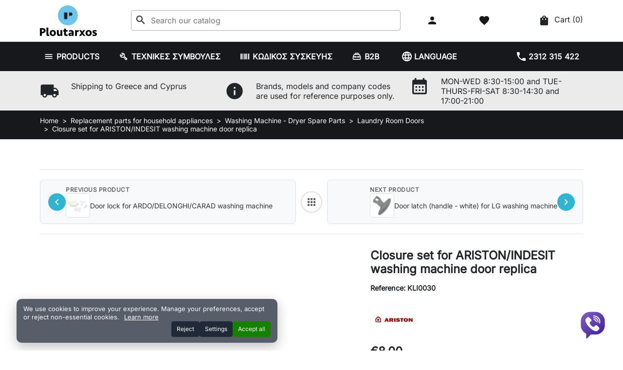

--- FILE ---
content_type: text/html; charset=utf-8
request_url: https://ploutarxoselectronics.gr/en/-aristonindesit/2345
body_size: 45165
content:
<!doctype html>
<html lang="en-US">
  <head>
    
      
  <meta charset="utf-8">



  <meta http-equiv="x-ua-compatible" content="ie=edge">



  
    
    <link
      rel="preload"
      href="https://ploutarxoselectronics.gr/themes/hummingbird/assets/fonts/MaterialIcons-Regular-2d8017489da689caedc1.woff2"
      as="font"
      crossorigin
    >
  

  <title>Closure set for ARISTON/INDESIT washing machine door replica</title>

  
    
  

  <meta name="description" content="">

      <meta name="robots" content="index,index">
  
      <link rel="canonical" href="https://ploutarxoselectronics.gr/en/-aristonindesit/2345">
  
  
          <link rel="alternate" href="https://ploutarxoselectronics.gr/kleistro-set-portas-plynthrioy-royxwn-ariston-indesit-replica/2345" hreflang="el-GR">
          <link rel="alternate" href="https://ploutarxoselectronics.gr/en/-aristonindesit/2345" hreflang="en-us">
      

  
    <script type="application/ld+json">
  {
    "@context": "https://schema.org",
    "@type": "Organization",
    "name" : "Ploutarxos Electronics",
    "url" : "https://ploutarxoselectronics.gr/en/",
          "logo": {
        "@type": "ImageObject",
        "url":"https://ploutarxoselectronics.gr/img/logo-1767603583.jpg"
      }
      }
</script>

<script type="application/ld+json">
  {
    "@context": "https://schema.org",
    "@type": "WebPage",
    "isPartOf": {
      "@type": "WebSite",
      "url":  "https://ploutarxoselectronics.gr/en/",
      "name": "Ploutarxos Electronics"
    },
    "name": "Closure set for ARISTON/INDESIT washing machine door replica",
    "url":  "https://ploutarxoselectronics.gr/en/-aristonindesit/2345"
  }
</script>


  <script type="application/ld+json">
    {
      "@context": "https://schema.org",
      "@type": "BreadcrumbList",
      "itemListElement": [
                  {
            "@type": "ListItem",
            "position": 1,
            "name": "Home",
            "item": "https://ploutarxoselectronics.gr/en/"
            },                    {
            "@type": "ListItem",
            "position": 2,
            "name": "Replacement parts for household appliances",
            "item": "https://ploutarxoselectronics.gr/en/c/domestic-appliances-18"
            },                    {
            "@type": "ListItem",
            "position": 3,
            "name": "Washing Machine - Dryer Spare Parts",
            "item": "https://ploutarxoselectronics.gr/en/c/washing-machine-30"
            },                    {
            "@type": "ListItem",
            "position": 4,
            "name": "Laundry Room Doors",
            "item": "https://ploutarxoselectronics.gr/en/c/--288"
            },                    {
            "@type": "ListItem",
            "position": 5,
            "name": "Closure set for ARISTON/INDESIT washing machine door replica",
            "item": "https://ploutarxoselectronics.gr/en/-aristonindesit/2345"
            }          ]
        }
  </script>
  

  
  



  

<script type="application/ld+json">
  {
    "@context": "https://schema.org/",
    "@type": "Product",
    "name": "Closure set for ARISTON/INDESIT washing machine door replica",
    "description": "",
    "category": "Laundry Room Doors",
    "image" :"https://ploutarxoselectronics.gr/2496-home_default/-aristonindesit.jpg",    "sku": "KLI0030",
    "mpn": "KLI0030"
        ,
    "brand": {
      "@type": "Brand",
      "name": "ARISTON"
    }
            ,
    "weight": {
        "@context": "https://schema.org",
        "@type": "QuantitativeValue",
        "value": "0.300000",
        "unitCode": "kg"
    }
        ,
    "offers": {
      "@type": "Offer",
      "priceCurrency": "EUR",
      "name": "Closure set for ARISTON/INDESIT washing machine door replica",
      "price": "8",
      "url": "https://ploutarxoselectronics.gr/en/-aristonindesit/2345",
      "priceValidUntil": "2026-02-13",
              "image": ["https://ploutarxoselectronics.gr/2496-product_main_2x/-aristonindesit.jpg"],
            "sku": "KLI0030",
      "mpn": "KLI0030",
                        "availability": "https://schema.org/InStock",
      "seller": {
        "@type": "Organization",
        "name": "Ploutarxos Electronics"
      }
    }
      }
</script>


  
    
  

  
    <meta property="og:title" content="Closure set for ARISTON/INDESIT washing machine door replica" />
    <meta property="og:description" content="" />
    <meta property="og:url" content="https://ploutarxoselectronics.gr/en/-aristonindesit/2345" />
    <meta property="og:site_name" content="Ploutarxos Electronics" />
      



  <meta name="viewport" content="width=device-width, initial-scale=1">



  <link rel="icon" type="image/vnd.microsoft.icon" href="https://ploutarxoselectronics.gr/img/favicon.ico?1767603583">
  <link rel="shortcut icon" type="image/x-icon" href="https://ploutarxoselectronics.gr/img/favicon.ico?1767603583">



    <link rel="stylesheet" href="https://ploutarxoselectronics.gr/themes/child_hummingbird/assets/cache/theme-06d61163.css" type="text/css" media="all">




    <script type="text/javascript" src="https://challenges.cloudflare.com/turnstile/v0/api.js" async></script>


  <script type="text/javascript">
        var blockwishlistController = "https:\/\/ploutarxoselectronics.gr\/en\/module\/blockwishlist\/action";
        var dm_hash = "3GU8JRP1F";
        var dm_mode = 0;
        var etsSeoFo = {"currentController":"product","conf":{"removeId":false}};
        var pixel_ids = "640617296373822";
        var pp_custom_add_to_cart = "";
        var pp_enhanced_cache = 0;
        var pp_event_debug = "0";
        var prestashop = {"cart":{"products":[],"totals":{"total":{"type":"total","label":"Total","amount":0,"value":"\u20ac0.00"},"total_including_tax":{"type":"total","label":"Total (tax incl.)","amount":0,"value":"\u20ac0.00"},"total_excluding_tax":{"type":"total","label":"Total (tax excl.)","amount":0,"value":"\u20ac0.00"}},"subtotals":{"products":{"type":"products","label":"Subtotal","amount":0,"value":"\u20ac0.00"},"discounts":null,"shipping":{"type":"shipping","label":"Shipping","amount":0,"value":""},"tax":null},"products_count":0,"summary_string":"0 items","vouchers":{"allowed":1,"added":[]},"discounts":[],"minimalPurchase":0,"minimalPurchaseRequired":""},"currency":{"id":1,"name":"Euro","iso_code":"EUR","iso_code_num":"978","sign":"\u20ac"},"customer":{"lastname":null,"firstname":null,"email":null,"birthday":null,"newsletter":null,"newsletter_date_add":null,"optin":null,"website":null,"company":null,"siret":null,"ape":null,"is_logged":false,"gender":{"type":null,"name":null},"addresses":[]},"country":{"id_zone":1,"id_currency":0,"call_prefix":30,"iso_code":"GR","active":"1","contains_states":"0","need_identification_number":"0","need_zip_code":"1","zip_code_format":"NNNNN","display_tax_label":"1","name":"\u0395\u03bb\u03bb\u03ac\u03b4\u03b1","id":9},"language":{"name":"English (English)","iso_code":"en","locale":"en-US","language_code":"en-us","active":"1","is_rtl":"0","date_format_lite":"m\/d\/Y","date_format_full":"m\/d\/Y H:i:s","id":2},"page":{"title":"","canonical":"https:\/\/ploutarxoselectronics.gr\/en\/-aristonindesit\/2345","meta":{"title":"Closure set for ARISTON\/INDESIT washing machine door replica","description":"","robots":"index"},"page_name":"product","body_classes":{"lang-en":true,"lang-rtl":false,"country-GR":true,"currency-EUR":true,"layout-full-width":true,"page-product":true,"tax-display-enabled":true,"page-customer-account":false,"product-id-2345":true,"product-Closure set for ARISTON\/INDESIT washing machine door replica":true,"product-id-category-288":true,"product-id-manufacturer-124":true,"product-id-supplier-31":true,"product-available-for-order":true},"admin_notifications":[],"password-policy":{"feedbacks":{"0":"Very weak","1":"Weak","2":"Average","3":"Strong","4":"Very strong","Straight rows of keys are easy to guess":"Straight rows of keys are easy to guess","Short keyboard patterns are easy to guess":"Short keyboard patterns are easy to guess","Use a longer keyboard pattern with more turns":"Use a longer keyboard pattern with more turns","Repeats like \"aaa\" are easy to guess":"Repeats like \"aaa\" are easy to guess","Repeats like \"abcabcabc\" are only slightly harder to guess than \"abc\"":"Repeats like \"abcabcabc\" are only slightly harder to guess than \"abc\"","Sequences like abc or 6543 are easy to guess":"Sequences like \"abc\" or \"6543\" are easy to guess.","Recent years are easy to guess":"Recent years are easy to guess","Dates are often easy to guess":"Dates are often easy to guess","This is a top-10 common password":"This is a top-10 common password","This is a top-100 common password":"This is a top-100 common password","This is a very common password":"This is a very common password","This is similar to a commonly used password":"This is similar to a commonly used password","A word by itself is easy to guess":"A word by itself is easy to guess","Names and surnames by themselves are easy to guess":"Names and surnames by themselves are easy to guess","Common names and surnames are easy to guess":"Common names and surnames are easy to guess","Use a few words, avoid common phrases":"Use a few words, avoid common phrases","No need for symbols, digits, or uppercase letters":"No need for symbols, digits, or uppercase letters","Avoid repeated words and characters":"Avoid repeated words and characters","Avoid sequences":"Avoid sequences","Avoid recent years":"Avoid recent years","Avoid years that are associated with you":"Avoid years that are associated with you","Avoid dates and years that are associated with you":"Avoid dates and years that are associated with you","Capitalization doesn't help very much":"Capitalization doesn't help very much","All-uppercase is almost as easy to guess as all-lowercase":"All-uppercase is almost as easy to guess as all-lowercase","Reversed words aren't much harder to guess":"Reversed words aren't much harder to guess","Predictable substitutions like '@' instead of 'a' don't help very much":"Predictable substitutions like \"@\" instead of \"a\" don't help very much.","Add another word or two. Uncommon words are better.":"Add another word or two. Uncommon words are better."}}},"shop":{"name":"Ploutarxos Electronics","logo":"https:\/\/ploutarxoselectronics.gr\/img\/logo-1767603583.jpg","stores_icon":"https:\/\/ploutarxoselectronics.gr\/img\/logo_stores.png","favicon":"https:\/\/ploutarxoselectronics.gr\/img\/favicon.ico"},"core_js_public_path":"\/themes\/","urls":{"base_url":"https:\/\/ploutarxoselectronics.gr\/","current_url":"https:\/\/ploutarxoselectronics.gr\/en\/-aristonindesit\/2345","shop_domain_url":"https:\/\/ploutarxoselectronics.gr","img_ps_url":"https:\/\/ploutarxoselectronics.gr\/img\/","img_cat_url":"https:\/\/ploutarxoselectronics.gr\/img\/c\/","img_lang_url":"https:\/\/ploutarxoselectronics.gr\/img\/l\/","img_prod_url":"https:\/\/ploutarxoselectronics.gr\/img\/p\/","img_manu_url":"https:\/\/ploutarxoselectronics.gr\/img\/m\/","img_sup_url":"https:\/\/ploutarxoselectronics.gr\/img\/su\/","img_ship_url":"https:\/\/ploutarxoselectronics.gr\/img\/s\/","img_store_url":"https:\/\/ploutarxoselectronics.gr\/img\/st\/","img_col_url":"https:\/\/ploutarxoselectronics.gr\/img\/co\/","img_url":"https:\/\/ploutarxoselectronics.gr\/themes\/hummingbird\/assets\/img\/","css_url":"https:\/\/ploutarxoselectronics.gr\/themes\/hummingbird\/assets\/css\/","js_url":"https:\/\/ploutarxoselectronics.gr\/themes\/hummingbird\/assets\/js\/","pic_url":"https:\/\/ploutarxoselectronics.gr\/upload\/","theme_assets":"https:\/\/ploutarxoselectronics.gr\/themes\/hummingbird\/assets\/","theme_dir":"https:\/\/ploutarxoselectronics.gr\/themes\/child_hummingbird\/","child_theme_assets":"https:\/\/ploutarxoselectronics.gr\/themes\/child_hummingbird\/assets\/","child_img_url":"https:\/\/ploutarxoselectronics.gr\/themes\/child_hummingbird\/assets\/img\/","child_css_url":"https:\/\/ploutarxoselectronics.gr\/themes\/child_hummingbird\/assets\/css\/","child_js_url":"https:\/\/ploutarxoselectronics.gr\/themes\/child_hummingbird\/assets\/js\/","pages":{"address":"https:\/\/ploutarxoselectronics.gr\/en\/address","addresses":"https:\/\/ploutarxoselectronics.gr\/en\/addresses","authentication":"https:\/\/ploutarxoselectronics.gr\/en\/login","manufacturer":"https:\/\/ploutarxoselectronics.gr\/en\/manufacturers","cart":"https:\/\/ploutarxoselectronics.gr\/en\/cart","category":"https:\/\/ploutarxoselectronics.gr\/en\/?controller=category","cms":"https:\/\/ploutarxoselectronics.gr\/en\/?controller=cms","contact":"https:\/\/ploutarxoselectronics.gr\/en\/contact-us","discount":"https:\/\/ploutarxoselectronics.gr\/en\/discount","guest_tracking":"https:\/\/ploutarxoselectronics.gr\/en\/guest-tracking","history":"https:\/\/ploutarxoselectronics.gr\/en\/order-history","identity":"https:\/\/ploutarxoselectronics.gr\/en\/identity","index":"https:\/\/ploutarxoselectronics.gr\/en\/","my_account":"https:\/\/ploutarxoselectronics.gr\/en\/my-account","order_confirmation":"https:\/\/ploutarxoselectronics.gr\/en\/order-confirmation","order_detail":"https:\/\/ploutarxoselectronics.gr\/en\/?controller=order-detail","order_follow":"https:\/\/ploutarxoselectronics.gr\/en\/order-follow","order":"https:\/\/ploutarxoselectronics.gr\/en\/order","order_return":"https:\/\/ploutarxoselectronics.gr\/en\/?controller=order-return","order_slip":"https:\/\/ploutarxoselectronics.gr\/en\/credit-slip","pagenotfound":"https:\/\/ploutarxoselectronics.gr\/en\/page-not-found","password":"https:\/\/ploutarxoselectronics.gr\/en\/password-recovery","pdf_invoice":"https:\/\/ploutarxoselectronics.gr\/en\/?controller=pdf-invoice","pdf_order_return":"https:\/\/ploutarxoselectronics.gr\/en\/?controller=pdf-order-return","pdf_order_slip":"https:\/\/ploutarxoselectronics.gr\/en\/?controller=pdf-order-slip","prices_drop":"https:\/\/ploutarxoselectronics.gr\/en\/prices-drop","product":"https:\/\/ploutarxoselectronics.gr\/en\/?controller=product","registration":"https:\/\/ploutarxoselectronics.gr\/en\/?controller=registration","search":"https:\/\/ploutarxoselectronics.gr\/en\/search","sitemap":"https:\/\/ploutarxoselectronics.gr\/en\/Sitemap","stores":"https:\/\/ploutarxoselectronics.gr\/en\/stores","supplier":"https:\/\/ploutarxoselectronics.gr\/en\/?controller=supplier","new_products":"https:\/\/ploutarxoselectronics.gr\/en\/new-products","brands":"https:\/\/ploutarxoselectronics.gr\/en\/manufacturers","register":"https:\/\/ploutarxoselectronics.gr\/en\/?controller=registration","order_login":"https:\/\/ploutarxoselectronics.gr\/en\/order?login=1"},"alternative_langs":{"el-GR":"https:\/\/ploutarxoselectronics.gr\/kleistro-set-portas-plynthrioy-royxwn-ariston-indesit-replica\/2345","en-us":"https:\/\/ploutarxoselectronics.gr\/en\/-aristonindesit\/2345"},"actions":{"logout":"https:\/\/ploutarxoselectronics.gr\/en\/?mylogout="},"no_picture_image":{"bySize":{"small_default":{"url":"https:\/\/ploutarxoselectronics.gr\/img\/p\/en-default-small_default.jpg","width":98,"height":98},"default_xs":{"url":"https:\/\/ploutarxoselectronics.gr\/img\/p\/en-default-default_xs.jpg","width":120,"height":120},"cart_default":{"url":"https:\/\/ploutarxoselectronics.gr\/img\/p\/en-default-cart_default.jpg","width":125,"height":125},"stores_default":{"url":"https:\/\/ploutarxoselectronics.gr\/img\/p\/en-default-stores_default.jpg","width":170,"height":115},"category_default":{"url":"https:\/\/ploutarxoselectronics.gr\/img\/p\/en-default-category_default.jpg","width":141,"height":180},"default_s":{"url":"https:\/\/ploutarxoselectronics.gr\/img\/p\/en-default-default_s.jpg","width":160,"height":160},"default_m":{"url":"https:\/\/ploutarxoselectronics.gr\/img\/p\/en-default-default_m.jpg","width":200,"height":200},"home_default":{"url":"https:\/\/ploutarxoselectronics.gr\/img\/p\/en-default-home_default.jpg","width":250,"height":250},"default_md":{"url":"https:\/\/ploutarxoselectronics.gr\/img\/p\/en-default-default_md.jpg","width":320,"height":320},"default_xl":{"url":"https:\/\/ploutarxoselectronics.gr\/img\/p\/en-default-default_xl.jpg","width":400,"height":400},"category_cover":{"url":"https:\/\/ploutarxoselectronics.gr\/img\/p\/en-default-category_cover.jpg","width":1000,"height":200},"medium_default":{"url":"https:\/\/ploutarxoselectronics.gr\/img\/p\/en-default-medium_default.jpg","width":452,"height":452},"product_main":{"url":"https:\/\/ploutarxoselectronics.gr\/img\/p\/en-default-product_main.jpg","width":720,"height":720},"large_default":{"url":"https:\/\/ploutarxoselectronics.gr\/img\/p\/en-default-large_default.jpg","width":800,"height":800},"category_cover_2x":{"url":"https:\/\/ploutarxoselectronics.gr\/img\/p\/en-default-category_cover_2x.jpg","width":2000,"height":400},"product_main_2x":{"url":"https:\/\/ploutarxoselectronics.gr\/img\/p\/en-default-product_main_2x.jpg","width":1440,"height":1440}},"small":{"url":"https:\/\/ploutarxoselectronics.gr\/img\/p\/en-default-small_default.jpg","width":98,"height":98},"medium":{"url":"https:\/\/ploutarxoselectronics.gr\/img\/p\/en-default-default_md.jpg","width":320,"height":320},"large":{"url":"https:\/\/ploutarxoselectronics.gr\/img\/p\/en-default-product_main_2x.jpg","width":1440,"height":1440},"legend":""}},"configuration":{"display_taxes_label":"1","display_prices_tax_incl":true,"is_catalog":false,"show_prices":true,"opt_in":{"partner":false},"quantity_discount":{"type":"discount","label":"Unit discount"},"voucher_enabled":1,"return_enabled":0},"field_required":[],"breadcrumb":{"links":[{"title":"Home","url":"https:\/\/ploutarxoselectronics.gr\/en\/"},{"title":"Replacement parts for household appliances","url":"https:\/\/ploutarxoselectronics.gr\/en\/c\/domestic-appliances-18"},{"title":"Washing Machine - Dryer Spare Parts","url":"https:\/\/ploutarxoselectronics.gr\/en\/c\/washing-machine-30"},{"title":"Laundry Room Doors","url":"https:\/\/ploutarxoselectronics.gr\/en\/c\/--288"},{"title":"Closure set for ARISTON\/INDESIT washing machine door replica","url":"https:\/\/ploutarxoselectronics.gr\/en\/-aristonindesit\/2345"}],"count":5},"link":{"protocol_link":"https:\/\/","protocol_content":"https:\/\/"},"time":1769684248,"static_token":"a714879811f70c4d79bffc9226d32a39","token":"101e735969a57bca6852b0943999553d","debug":false};
        var productsAlreadyTagged = [];
        var psemailsubscription_subscription = "https:\/\/ploutarxoselectronics.gr\/en\/module\/ps_emailsubscription\/subscription";
        var removeFromWishlistUrl = "https:\/\/ploutarxoselectronics.gr\/en\/module\/blockwishlist\/action?action=deleteProductFromWishlist";
        var single_event_tracking = 0;
        var wishlistAddProductToCartUrl = "https:\/\/ploutarxoselectronics.gr\/en\/module\/blockwishlist\/action?action=addProductToCart";
        var wishlistUrl = "https:\/\/ploutarxoselectronics.gr\/en\/module\/blockwishlist\/view";
        var zogdprcookie = {"ajaxUrl":"\/\/ploutarxoselectronics.gr\/en\/module\/zogdprcookie\/ajax","showBanner":true,"policyUrl":"https:\/\/ploutarxoselectronics.gr\/en\/p\/--5","expireDays":180,"autoAcceptSeconds":30,"acceptOnInteraction":false,"consent":null};
      </script>



  <style>.mm_menu_content_title{
    font-family: inherit!important;
}
.ets_mm_megamenu .mm_menus_li .h4,
.ets_mm_megamenu .mm_menus_li .h5,
.ets_mm_megamenu .mm_menus_li .h6,
.ets_mm_megamenu .mm_menus_li .h1,
.ets_mm_megamenu .mm_menus_li .h2,
.ets_mm_megamenu .mm_menus_li .h3,
.ets_mm_megamenu .mm_menus_li .h4 *:not(i),
.ets_mm_megamenu .mm_menus_li .h5 *:not(i),
.ets_mm_megamenu .mm_menus_li .h6 *:not(i),
.ets_mm_megamenu .mm_menus_li .h1 *:not(i),
.ets_mm_megamenu .mm_menus_li .h2 *:not(i),
.ets_mm_megamenu .mm_menus_li .h3 *:not(i),
.ets_mm_megamenu .mm_menus_li > a{
    font-family: inherit;
}
.ets_mm_megamenu *:not(.fa):not(i){
    font-family: inherit;
}

.ets_mm_block *{
    font-size: 14px;
}    

@media (min-width: 768px){
/*layout 1*/
    .ets_mm_megamenu.layout_layout1{
        background: #16181C;
    }
    .layout_layout1 .ets_mm_megamenu_content{
      background: linear-gradient(#FFFFFF, #F2F2F2) repeat scroll 0 0 rgba(0, 0, 0, 0);
      background: -webkit-linear-gradient(#FFFFFF, #F2F2F2) repeat scroll 0 0 rgba(0, 0, 0, 0);
      background: -o-linear-gradient(#FFFFFF, #F2F2F2) repeat scroll 0 0 rgba(0, 0, 0, 0);
    }
    .ets_mm_megamenu.layout_layout1:not(.ybc_vertical_menu) .mm_menus_ul{
         background: #16181C;
    }

    #header .layout_layout1:not(.ybc_vertical_menu) .mm_menus_li > a,
    .layout_layout1 .ybc-menu-vertical-button,
    .layout_layout1 .mm_extra_item *{
        color: #ffffff
    }
    .layout_layout1 .ybc-menu-vertical-button .ybc-menu-button-toggle_icon_default .icon-bar{
        background-color: #ffffff
    }
    .layout_layout1:not(.click_open_submenu) .mm_menus_li:hover > a,
    .layout_layout1.click_open_submenu .mm_menus_li.open_li > a,
    .layout_layout1 .mm_menus_li.active > a,
    #header .layout_layout1:not(.click_open_submenu) .mm_menus_li:hover > a,
    #header .layout_layout1.click_open_submenu .mm_menus_li.open_li > a,
    #header .layout_layout1 .mm_menus_li.menu_hover > a,
    .layout_layout1:hover .ybc-menu-vertical-button,
    .layout_layout1 .mm_extra_item button[type="submit"]:hover i,
    #header .layout_layout1 .mm_menus_li.active > a{
        color: #6DC4E8;
    }
    
    .layout_layout1:not(.ybc_vertical_menu):not(.click_open_submenu) .mm_menus_li > a:before,
    .layout_layout1:not(.ybc_vertical_menu).click_open_submenu .mm_menus_li.open_li > a:before,
    .layout_layout1.ybc_vertical_menu:hover .ybc-menu-vertical-button:before,
    .layout_layout1:hover .ybc-menu-vertical-button .ybc-menu-button-toggle_icon_default .icon-bar,
    .ybc-menu-vertical-button.layout_layout1:hover{background-color: #6DC4E8;}
    
    .layout_layout1:not(.ybc_vertical_menu):not(.click_open_submenu) .mm_menus_li:hover > a,
    .layout_layout1:not(.ybc_vertical_menu).click_open_submenu .mm_menus_li.open_li > a,
    .layout_layout1:not(.ybc_vertical_menu) .mm_menus_li.menu_hover > a,
    .ets_mm_megamenu.layout_layout1.ybc_vertical_menu:hover,
    #header .layout_layout1:not(.ybc_vertical_menu):not(.click_open_submenu) .mm_menus_li:hover > a,
    #header .layout_layout1:not(.ybc_vertical_menu).click_open_submenu .mm_menus_li.open_li > a,
    #header .layout_layout1:not(.ybc_vertical_menu) .mm_menus_li.menu_hover > a,
    .ets_mm_megamenu.layout_layout1.ybc_vertical_menu:hover{
        background: #16181C;
    }
    
    .layout_layout1.ets_mm_megamenu .mm_columns_ul,
    .layout_layout1.ybc_vertical_menu .mm_menus_ul{
        background-color: #16181C;
    }
    #header .layout_layout1 .ets_mm_block_content a,
    #header .layout_layout1 .ets_mm_block_content p,
    .layout_layout1.ybc_vertical_menu .mm_menus_li > a,
    #header .layout_layout1.ybc_vertical_menu .mm_menus_li > a{
        color: #16181C;
    }
    
    .layout_layout1 .mm_columns_ul .h1,
    .layout_layout1 .mm_columns_ul .h2,
    .layout_layout1 .mm_columns_ul .h3,
    .layout_layout1 .mm_columns_ul .h4,
    .layout_layout1 .mm_columns_ul .h5,
    .layout_layout1 .mm_columns_ul .h6,
    .layout_layout1 .mm_columns_ul .ets_mm_block > .h1 a,
    .layout_layout1 .mm_columns_ul .ets_mm_block > .h2 a,
    .layout_layout1 .mm_columns_ul .ets_mm_block > .h3 a,
    .layout_layout1 .mm_columns_ul .ets_mm_block > .h4 a,
    .layout_layout1 .mm_columns_ul .ets_mm_block > .h5 a,
    .layout_layout1 .mm_columns_ul .ets_mm_block > .h6 a,
    #header .layout_layout1 .mm_columns_ul .ets_mm_block > .h1 a,
    #header .layout_layout1 .mm_columns_ul .ets_mm_block > .h2 a,
    #header .layout_layout1 .mm_columns_ul .ets_mm_block > .h3 a,
    #header .layout_layout1 .mm_columns_ul .ets_mm_block > .h4 a,
    #header .layout_layout1 .mm_columns_ul .ets_mm_block > .h5 a,
    #header .layout_layout1 .mm_columns_ul .ets_mm_block > .h6 a,
    .layout_layout1 .mm_columns_ul .h1,
    .layout_layout1 .mm_columns_ul .h2,
    .layout_layout1 .mm_columns_ul .h3,
    .layout_layout1 .mm_columns_ul .h4,
    .layout_layout1 .mm_columns_ul .h5,
    .layout_layout1 .mm_columns_ul .h6{
        color: #16181C;
    }
    
    
    .layout_layout1 li:hover > a,
    .layout_layout1 li > a:hover,
    .layout_layout1 .mm_tabs_li.open .mm_tab_toggle_title,
    .layout_layout1 .mm_tabs_li.open .mm_tab_toggle_title a,
    .layout_layout1 .mm_tabs_li:hover .mm_tab_toggle_title,
    .layout_layout1 .mm_tabs_li:hover .mm_tab_toggle_title a,
    #header .layout_layout1 .mm_tabs_li.open .mm_tab_toggle_title,
    #header .layout_layout1 .mm_tabs_li.open .mm_tab_toggle_title a,
    #header .layout_layout1 .mm_tabs_li:hover .mm_tab_toggle_title,
    #header .layout_layout1 .mm_tabs_li:hover .mm_tab_toggle_title a,
    .layout_layout1.ybc_vertical_menu .mm_menus_li > a,
    #header .layout_layout1 li:hover > a,
    .layout_layout1.ybc_vertical_menu:not(.click_open_submenu) .mm_menus_li:hover > a,
    .layout_layout1.ybc_vertical_menu.click_open_submenu .mm_menus_li.open_li > a,
    #header .layout_layout1.ybc_vertical_menu:not(.click_open_submenu) .mm_menus_li:hover > a,
    #header .layout_layout1.ybc_vertical_menu.click_open_submenu .mm_menus_li.open_li > a,
    #header .layout_layout1 .mm_columns_ul .mm_block_type_product .product-title > a:hover,
    #header .layout_layout1 li > a:hover{color: #6DC4E8;}
    
    
/*end layout 1*/
    
    
    /*layout 2*/
    .ets_mm_megamenu.layout_layout2{
        background-color: #3cabdb;
    }
    
    #header .layout_layout2:not(.ybc_vertical_menu) .mm_menus_li > a,
    .layout_layout2 .ybc-menu-vertical-button,
    .layout_layout2 .mm_extra_item *{
        color: #ffffff
    }
    .layout_layout2 .ybc-menu-vertical-button .ybc-menu-button-toggle_icon_default .icon-bar{
        background-color: #ffffff
    }
    .layout_layout2:not(.ybc_vertical_menu):not(.click_open_submenu) .mm_menus_li:hover > a,
    .layout_layout2:not(.ybc_vertical_menu).click_open_submenu .mm_menus_li.open_li > a,
    .layout_layout2:not(.ybc_vertical_menu) .mm_menus_li.active > a,
    #header .layout_layout2:not(.ybc_vertical_menu):not(.click_open_submenu) .mm_menus_li:hover > a,
    #header .layout_layout2:not(.ybc_vertical_menu).click_open_submenu .mm_menus_li.open_li > a,
    .layout_layout2:hover .ybc-menu-vertical-button,
    .layout_layout2 .mm_extra_item button[type="submit"]:hover i,
    #header .layout_layout2:not(.ybc_vertical_menu) .mm_menus_li.active > a{color: #ffffff;}
    
    .layout_layout2:hover .ybc-menu-vertical-button .ybc-menu-button-toggle_icon_default .icon-bar{
        background-color: #ffffff;
    }
    .layout_layout2:not(.ybc_vertical_menu):not(.click_open_submenu) .mm_menus_li:hover > a,
    .layout_layout2:not(.ybc_vertical_menu).click_open_submenu .mm_menus_li.open_li > a,
    #header .layout_layout2:not(.ybc_vertical_menu):not(.click_open_submenu) .mm_menus_li:hover > a,
    #header .layout_layout2:not(.ybc_vertical_menu).click_open_submenu .mm_menus_li.open_li > a,
    .ets_mm_megamenu.layout_layout2.ybc_vertical_menu:hover{
        background-color: #50b4df;
    }
    
    .layout_layout2.ets_mm_megamenu .mm_columns_ul,
    .layout_layout2.ybc_vertical_menu .mm_menus_ul{
        background-color: #ffffff;
    }
    #header .layout_layout2 .ets_mm_block_content a,
    .layout_layout2.ybc_vertical_menu .mm_menus_li > a,
    #header .layout_layout2.ybc_vertical_menu .mm_menus_li > a,
    #header .layout_layout2 .ets_mm_block_content p{
        color: #666666;
    }
    
    .layout_layout2 .mm_columns_ul .h1,
    .layout_layout2 .mm_columns_ul .h2,
    .layout_layout2 .mm_columns_ul .h3,
    .layout_layout2 .mm_columns_ul .h4,
    .layout_layout2 .mm_columns_ul .h5,
    .layout_layout2 .mm_columns_ul .h6,
    .layout_layout2 .mm_columns_ul .ets_mm_block > .h1 a,
    .layout_layout2 .mm_columns_ul .ets_mm_block > .h2 a,
    .layout_layout2 .mm_columns_ul .ets_mm_block > .h3 a,
    .layout_layout2 .mm_columns_ul .ets_mm_block > .h4 a,
    .layout_layout2 .mm_columns_ul .ets_mm_block > .h5 a,
    .layout_layout2 .mm_columns_ul .ets_mm_block > .h6 a,
    #header .layout_layout2 .mm_columns_ul .ets_mm_block > .h1 a,
    #header .layout_layout2 .mm_columns_ul .ets_mm_block > .h2 a,
    #header .layout_layout2 .mm_columns_ul .ets_mm_block > .h3 a,
    #header .layout_layout2 .mm_columns_ul .ets_mm_block > .h4 a,
    #header .layout_layout2 .mm_columns_ul .ets_mm_block > .h5 a,
    #header .layout_layout2 .mm_columns_ul .ets_mm_block > .h6 a,
    .layout_layout2 .mm_columns_ul .h1,
    .layout_layout2 .mm_columns_ul .h2,
    .layout_layout2 .mm_columns_ul .h3,
    .layout_layout2 .mm_columns_ul .h4,
    .layout_layout2 .mm_columns_ul .h5,
    .layout_layout2 .mm_columns_ul .h6{
        color: #414141;
    }
    
    
    .layout_layout2 li:hover > a,
    .layout_layout2 li > a:hover,
    .layout_layout2 .mm_tabs_li.open .mm_tab_toggle_title,
    .layout_layout2 .mm_tabs_li.open .mm_tab_toggle_title a,
    .layout_layout2 .mm_tabs_li:hover .mm_tab_toggle_title,
    .layout_layout2 .mm_tabs_li:hover .mm_tab_toggle_title a,
    #header .layout_layout2 .mm_tabs_li.open .mm_tab_toggle_title,
    #header .layout_layout2 .mm_tabs_li.open .mm_tab_toggle_title a,
    #header .layout_layout2 .mm_tabs_li:hover .mm_tab_toggle_title,
    #header .layout_layout2 .mm_tabs_li:hover .mm_tab_toggle_title a,
    #header .layout_layout2 li:hover > a,
    .layout_layout2.ybc_vertical_menu .mm_menus_li > a,
    .layout_layout2.ybc_vertical_menu:not(.click_open_submenu) .mm_menus_li:hover > a,
    .layout_layout2.ybc_vertical_menu.click_open_submenu .mm_menus_li.open_li > a,
    #header .layout_layout2.ybc_vertical_menu:not(.click_open_submenu) .mm_menus_li:hover > a,
    #header .layout_layout2.ybc_vertical_menu.click_open_submenu.open_li .mm_menus_li > a,
    #header .layout_layout2 .mm_columns_ul .mm_block_type_product .product-title > a:hover,
    #header .layout_layout2 li > a:hover{color: #fc4444;}
    
    
    
    /*layout 3*/
    .ets_mm_megamenu.layout_layout3,
    .layout_layout3 .mm_tab_li_content{
        background-color: #333333;
        
    }
    #header .layout_layout3:not(.ybc_vertical_menu) .mm_menus_li > a,
    .layout_layout3 .ybc-menu-vertical-button,
    .layout_layout3 .mm_extra_item *{
        color: #ffffff
    }
    .layout_layout3 .ybc-menu-vertical-button .ybc-menu-button-toggle_icon_default .icon-bar{
        background-color: #ffffff
    }
    .layout_layout3:not(.click_open_submenu) .mm_menus_li:hover > a,
    .layout_layout3.click_open_submenu .mm_menus_li.open_li > a,
    .layout_layout3 .mm_menus_li.active > a,
    .layout_layout3 .mm_extra_item button[type="submit"]:hover i,
    #header .layout_layout3:not(.click_open_submenu) .mm_menus_li:hover > a,
    #header .layout_layout3.click_open_submenu .mm_menus_li.open_li > a,
    #header .layout_layout3 .mm_menus_li.active > a,
    .layout_layout3:hover .ybc-menu-vertical-button,
    .layout_layout3:hover .ybc-menu-vertical-button .ybc-menu-button-toggle_icon_default .icon-bar{
        color: #ffffff;
    }
    
    .layout_layout3:not(.ybc_vertical_menu):not(.click_open_submenu) .mm_menus_li:hover > a,
    .layout_layout3:not(.ybc_vertical_menu).click_open_submenu .mm_menus_li.open_li > a,
    #header .layout_layout3:not(.ybc_vertical_menu):not(.click_open_submenu) .mm_menus_li:hover > a,
    #header .layout_layout3:not(.ybc_vertical_menu).click_open_submenu .mm_menus_li.open_li > a,
    .ets_mm_megamenu.layout_layout3.ybc_vertical_menu:hover,
    .layout_layout3 .mm_tabs_li.open .mm_columns_contents_ul,
    .layout_layout3 .mm_tabs_li.open .mm_tab_li_content {
        background-color: #000000;
    }
    .layout_layout3 .mm_tabs_li.open.mm_tabs_has_content .mm_tab_li_content .mm_tab_name::before{
        border-right-color: #000000;
    }
    .layout_layout3.ets_mm_megamenu .mm_columns_ul,
    .ybc_vertical_menu.layout_layout3 .mm_menus_ul.ets_mn_submenu_full_height .mm_menus_li:hover a::before,
    .layout_layout3.ybc_vertical_menu .mm_menus_ul{
        background-color: #000000;
        border-color: #000000;
    }
    #header .layout_layout3 .ets_mm_block_content a,
    #header .layout_layout3 .ets_mm_block_content p,
    .layout_layout3.ybc_vertical_menu .mm_menus_li > a,
    #header .layout_layout3.ybc_vertical_menu .mm_menus_li > a{
        color: #dcdcdc;
    }
    
    .layout_layout3 .mm_columns_ul .h1,
    .layout_layout3 .mm_columns_ul .h2,
    .layout_layout3 .mm_columns_ul .h3,
    .layout_layout3 .mm_columns_ul .h4,
    .layout_layout3 .mm_columns_ul .h5,
    .layout_layout3 .mm_columns_ul .h6,
    .layout_layout3 .mm_columns_ul .ets_mm_block > .h1 a,
    .layout_layout3 .mm_columns_ul .ets_mm_block > .h2 a,
    .layout_layout3 .mm_columns_ul .ets_mm_block > .h3 a,
    .layout_layout3 .mm_columns_ul .ets_mm_block > .h4 a,
    .layout_layout3 .mm_columns_ul .ets_mm_block > .h5 a,
    .layout_layout3 .mm_columns_ul .ets_mm_block > .h6 a,
    #header .layout_layout3 .mm_columns_ul .ets_mm_block > .h1 a,
    #header .layout_layout3 .mm_columns_ul .ets_mm_block > .h2 a,
    #header .layout_layout3 .mm_columns_ul .ets_mm_block > .h3 a,
    #header .layout_layout3 .mm_columns_ul .ets_mm_block > .h4 a,
    #header .layout_layout3 .mm_columns_ul .ets_mm_block > .h5 a,
    #header .layout_layout3 .mm_columns_ul .ets_mm_block > .h6 a,
    .layout_layout3 .mm_columns_ul .h1,
    .layout_layout3 .mm_columns_ul .h2,
    .layout_layout3 .mm_columns_ul .h3,
    .layout_layout3.ybc_vertical_menu:not(.click_open_submenu) .mm_menus_li:hover > a,
    .layout_layout3.ybc_vertical_menu.click_open_submenu .mm_menus_li.open_li > a,
    #header .layout_layout3.ybc_vertical_menu:not(.click_open_submenu) .mm_menus_li:hover > a,
    #header .layout_layout3.ybc_vertical_menu.click_open_submenu .mm_menus_li.open_li > a,
    .layout_layout3 .mm_columns_ul .h4,
    .layout_layout3 .mm_columns_ul .h5,
    .layout_layout3 .mm_columns_ul .h6{
        color: #ec4249;
    }
    
    
    .layout_layout3 li:hover > a,
    .layout_layout3 li > a:hover,
    .layout_layout3 .mm_tabs_li.open .mm_tab_toggle_title,
    .layout_layout3 .mm_tabs_li.open .mm_tab_toggle_title a,
    .layout_layout3 .mm_tabs_li:hover .mm_tab_toggle_title,
    .layout_layout3 .mm_tabs_li:hover .mm_tab_toggle_title a,
    #header .layout_layout3 .mm_tabs_li.open .mm_tab_toggle_title,
    #header .layout_layout3 .mm_tabs_li.open .mm_tab_toggle_title a,
    #header .layout_layout3 .mm_tabs_li:hover .mm_tab_toggle_title,
    #header .layout_layout3 .mm_tabs_li:hover .mm_tab_toggle_title a,
    #header .layout_layout3 li:hover > a,
    #header .layout_layout3 .mm_columns_ul .mm_block_type_product .product-title > a:hover,
    #header .layout_layout3 li > a:hover,
    .layout_layout3.ybc_vertical_menu .mm_menus_li > a,
    .layout_layout3 .has-sub .ets_mm_categories li > a:hover,
    #header .layout_layout3 .has-sub .ets_mm_categories li > a:hover{color: #fc4444;}
    
    
    /*layout 4*/
    
    .ets_mm_megamenu.layout_layout4{
        background-color: #ffffff;
    }
    .ets_mm_megamenu.layout_layout4:not(.ybc_vertical_menu) .mm_menus_ul{
         background: #ffffff;
    }

    #header .layout_layout4:not(.ybc_vertical_menu) .mm_menus_li > a,
    .layout_layout4 .ybc-menu-vertical-button,
    .layout_layout4 .mm_extra_item *{
        color: #333333
    }
    .layout_layout4 .ybc-menu-vertical-button .ybc-menu-button-toggle_icon_default .icon-bar{
        background-color: #333333
    }
    
    .layout_layout4:not(.click_open_submenu) .mm_menus_li:hover > a,
    .layout_layout4.click_open_submenu .mm_menus_li.open_li > a,
    .layout_layout4 .mm_menus_li.active > a,
    #header .layout_layout4:not(.click_open_submenu) .mm_menus_li:hover > a,
    #header .layout_layout4.click_open_submenu .mm_menus_li.open_li > a,
    .layout_layout4:hover .ybc-menu-vertical-button,
    #header .layout_layout4 .mm_menus_li.active > a{color: #ffffff;}
    
    .layout_layout4:hover .ybc-menu-vertical-button .ybc-menu-button-toggle_icon_default .icon-bar{
        background-color: #ffffff;
    }
    
    .layout_layout4:not(.ybc_vertical_menu):not(.click_open_submenu) .mm_menus_li:hover > a,
    .layout_layout4:not(.ybc_vertical_menu).click_open_submenu .mm_menus_li.open_li > a,
    .layout_layout4:not(.ybc_vertical_menu) .mm_menus_li.active > a,
    .layout_layout4:not(.ybc_vertical_menu) .mm_menus_li:hover > span, 
    .layout_layout4:not(.ybc_vertical_menu) .mm_menus_li.active > span,
    #header .layout_layout4:not(.ybc_vertical_menu):not(.click_open_submenu) .mm_menus_li:hover > a,
    #header .layout_layout4:not(.ybc_vertical_menu).click_open_submenu .mm_menus_li.open_li > a,
    #header .layout_layout4:not(.ybc_vertical_menu) .mm_menus_li.active > a,
    .layout_layout4:not(.ybc_vertical_menu):not(.click_open_submenu) .mm_menus_li:hover > a,
    .layout_layout4:not(.ybc_vertical_menu).click_open_submenu .mm_menus_li.open_li > a,
    #header .layout_layout4:not(.ybc_vertical_menu):not(.click_open_submenu) .mm_menus_li:hover > a,
    #header .layout_layout4:not(.ybc_vertical_menu).click_open_submenu .mm_menus_li.open_li > a,
    .ets_mm_megamenu.layout_layout4.ybc_vertical_menu:hover,
    #header .layout_layout4 .mm_menus_li:hover > span, 
    #header .layout_layout4 .mm_menus_li.active > span{
        background-color: #ec4249;
    }
    .layout_layout4 .ets_mm_megamenu_content {
      border-bottom-color: #ec4249;
    }
    
    .layout_layout4.ets_mm_megamenu .mm_columns_ul,
    .ybc_vertical_menu.layout_layout4 .mm_menus_ul .mm_menus_li:hover a::before,
    .layout_layout4.ybc_vertical_menu .mm_menus_ul{
        background-color: #ffffff;
    }
    #header .layout_layout4 .ets_mm_block_content a,
    .layout_layout4.ybc_vertical_menu .mm_menus_li > a,
    #header .layout_layout4.ybc_vertical_menu .mm_menus_li > a,
    #header .layout_layout4 .ets_mm_block_content p{
        color: #666666;
    }
    
    .layout_layout4 .mm_columns_ul .h1,
    .layout_layout4 .mm_columns_ul .h2,
    .layout_layout4 .mm_columns_ul .h3,
    .layout_layout4 .mm_columns_ul .h4,
    .layout_layout4 .mm_columns_ul .h5,
    .layout_layout4 .mm_columns_ul .h6,
    .layout_layout4 .mm_columns_ul .ets_mm_block > .h1 a,
    .layout_layout4 .mm_columns_ul .ets_mm_block > .h2 a,
    .layout_layout4 .mm_columns_ul .ets_mm_block > .h3 a,
    .layout_layout4 .mm_columns_ul .ets_mm_block > .h4 a,
    .layout_layout4 .mm_columns_ul .ets_mm_block > .h5 a,
    .layout_layout4 .mm_columns_ul .ets_mm_block > .h6 a,
    #header .layout_layout4 .mm_columns_ul .ets_mm_block > .h1 a,
    #header .layout_layout4 .mm_columns_ul .ets_mm_block > .h2 a,
    #header .layout_layout4 .mm_columns_ul .ets_mm_block > .h3 a,
    #header .layout_layout4 .mm_columns_ul .ets_mm_block > .h4 a,
    #header .layout_layout4 .mm_columns_ul .ets_mm_block > .h5 a,
    #header .layout_layout4 .mm_columns_ul .ets_mm_block > .h6 a,
    .layout_layout4 .mm_columns_ul .h1,
    .layout_layout4 .mm_columns_ul .h2,
    .layout_layout4 .mm_columns_ul .h3,
    .layout_layout4 .mm_columns_ul .h4,
    .layout_layout4 .mm_columns_ul .h5,
    .layout_layout4 .mm_columns_ul .h6{
        color: #414141;
    }
    
    .layout_layout4 li:hover > a,
    .layout_layout4 li > a:hover,
    .layout_layout4 .mm_tabs_li.open .mm_tab_toggle_title,
    .layout_layout4 .mm_tabs_li.open .mm_tab_toggle_title a,
    .layout_layout4 .mm_tabs_li:hover .mm_tab_toggle_title,
    .layout_layout4 .mm_tabs_li:hover .mm_tab_toggle_title a,
    #header .layout_layout4 .mm_tabs_li.open .mm_tab_toggle_title,
    #header .layout_layout4 .mm_tabs_li.open .mm_tab_toggle_title a,
    #header .layout_layout4 .mm_tabs_li:hover .mm_tab_toggle_title,
    #header .layout_layout4 .mm_tabs_li:hover .mm_tab_toggle_title a,
    #header .layout_layout4 li:hover > a,
    .layout_layout4.ybc_vertical_menu .mm_menus_li > a,
    .layout_layout4.ybc_vertical_menu:not(.click_open_submenu) .mm_menus_li:hover > a,
    .layout_layout4.ybc_vertical_menu.click_open_submenu .mm_menus_li.open_li > a,
    #header .layout_layout4.ybc_vertical_menu:not(.click_open_submenu) .mm_menus_li:hover > a,
    #header .layout_layout4.ybc_vertical_menu.click_open_submenu .mm_menus_li.open_li > a,
    #header .layout_layout4 .mm_columns_ul .mm_block_type_product .product-title > a:hover,
    #header .layout_layout4 li > a:hover{color: #ec4249;}
    
    /* end layout 4*/
    
    
    
    
    /* Layout 5*/
    .ets_mm_megamenu.layout_layout5{
        background-color: #f6f6f6;
    }
    .ets_mm_megamenu.layout_layout5:not(.ybc_vertical_menu) .mm_menus_ul{
         background: #f6f6f6;
    }
    
    #header .layout_layout5:not(.ybc_vertical_menu) .mm_menus_li > a,
    .layout_layout5 .ybc-menu-vertical-button,
    .layout_layout5 .mm_extra_item *{
        color: #333333
    }
    .layout_layout5 .ybc-menu-vertical-button .ybc-menu-button-toggle_icon_default .icon-bar{
        background-color: #333333
    }
    .layout_layout5:not(.click_open_submenu) .mm_menus_li:hover > a,
    .layout_layout5.click_open_submenu .mm_menus_li.open_li > a,
    .layout_layout5 .mm_menus_li.active > a,
    .layout_layout5 .mm_extra_item button[type="submit"]:hover i,
    #header .layout_layout5:not(.click_open_submenu) .mm_menus_li:hover > a,
    #header .layout_layout5.click_open_submenu .mm_menus_li.open_li > a,
    #header .layout_layout5 .mm_menus_li.active > a,
    .layout_layout5:hover .ybc-menu-vertical-button{
        color: #ec4249;
    }
    .layout_layout5:hover .ybc-menu-vertical-button .ybc-menu-button-toggle_icon_default .icon-bar{
        background-color: #ec4249;
    }
    
    .layout_layout5 .mm_menus_li > a:before{background-color: #ec4249;}
    

    .layout_layout5:not(.ybc_vertical_menu):not(.click_open_submenu) .mm_menus_li:hover > a,
    .layout_layout5:not(.ybc_vertical_menu).click_open_submenu .mm_menus_li.open_li > a,
    #header .layout_layout5:not(.ybc_vertical_menu):not(.click_open_submenu) .mm_menus_li:hover > a,
    #header .layout_layout5:not(.ybc_vertical_menu).click_open_submenu .mm_menus_li.open_li > a,
    .ets_mm_megamenu.layout_layout5.ybc_vertical_menu:hover,
    #header .layout_layout5:not(.click_open_submenu) .mm_menus_li:hover > a,
    #header .layout_layout5.click_open_submenu .mm_menus_li.open_li > a{
        background-color: ;
    }
    
    .layout_layout5.ets_mm_megamenu .mm_columns_ul,
    .ybc_vertical_menu.layout_layout5 .mm_menus_ul .mm_menus_li:hover a::before,
    .layout_layout5.ybc_vertical_menu .mm_menus_ul{
        background-color: #ffffff;
    }
    #header .layout_layout5 .ets_mm_block_content a,
    .layout_layout5.ybc_vertical_menu .mm_menus_li > a,
    #header .layout_layout5.ybc_vertical_menu .mm_menus_li > a,
    #header .layout_layout5 .ets_mm_block_content p{
        color: #333333;
    }
    
    .layout_layout5 .mm_columns_ul .h1,
    .layout_layout5 .mm_columns_ul .h2,
    .layout_layout5 .mm_columns_ul .h3,
    .layout_layout5 .mm_columns_ul .h4,
    .layout_layout5 .mm_columns_ul .h5,
    .layout_layout5 .mm_columns_ul .h6,
    .layout_layout5 .mm_columns_ul .ets_mm_block > .h1 a,
    .layout_layout5 .mm_columns_ul .ets_mm_block > .h2 a,
    .layout_layout5 .mm_columns_ul .ets_mm_block > .h3 a,
    .layout_layout5 .mm_columns_ul .ets_mm_block > .h4 a,
    .layout_layout5 .mm_columns_ul .ets_mm_block > .h5 a,
    .layout_layout5 .mm_columns_ul .ets_mm_block > .h6 a,
    #header .layout_layout5 .mm_columns_ul .ets_mm_block > .h1 a,
    #header .layout_layout5 .mm_columns_ul .ets_mm_block > .h2 a,
    #header .layout_layout5 .mm_columns_ul .ets_mm_block > .h3 a,
    #header .layout_layout5 .mm_columns_ul .ets_mm_block > .h4 a,
    #header .layout_layout5 .mm_columns_ul .ets_mm_block > .h5 a,
    #header .layout_layout5 .mm_columns_ul .ets_mm_block > .h6 a,
    .layout_layout5 .mm_columns_ul .h1,
    .layout_layout5 .mm_columns_ul .h2,
    .layout_layout5 .mm_columns_ul .h3,
    .layout_layout5 .mm_columns_ul .h4,
    .layout_layout5 .mm_columns_ul .h5,
    .layout_layout5 .mm_columns_ul .h6{
        color: #414141;
    }
    
    .layout_layout5 li:hover > a,
    .layout_layout5 li > a:hover,
    .layout_layout5 .mm_tabs_li.open .mm_tab_toggle_title,
    .layout_layout5 .mm_tabs_li.open .mm_tab_toggle_title a,
    .layout_layout5 .mm_tabs_li:hover .mm_tab_toggle_title,
    .layout_layout5 .mm_tabs_li:hover .mm_tab_toggle_title a,
    #header .layout_layout5 .mm_tabs_li.open .mm_tab_toggle_title,
    #header .layout_layout5 .mm_tabs_li.open .mm_tab_toggle_title a,
    #header .layout_layout5 .mm_tabs_li:hover .mm_tab_toggle_title,
    #header .layout_layout5 .mm_tabs_li:hover .mm_tab_toggle_title a,
    .layout_layout5.ybc_vertical_menu .mm_menus_li > a,
    #header .layout_layout5 li:hover > a,
    .layout_layout5.ybc_vertical_menu:not(.click_open_submenu) .mm_menus_li:hover > a,
    .layout_layout5.ybc_vertical_menu.click_open_submenu .mm_menus_li.open_li > a,
    #header .layout_layout5.ybc_vertical_menu:not(.click_open_submenu) .mm_menus_li:hover > a,
    #header .layout_layout5.ybc_vertical_menu.click_open_submenu .mm_menus_li.open_li > a,
    #header .layout_layout5 .mm_columns_ul .mm_block_type_product .product-title > a:hover,
    #header .layout_layout5 li > a:hover{color: #ec4249;}
    
    /*end layout 5*/
}


@media (max-width: 767px){
    .ybc-menu-vertical-button,
    .transition_floating .close_menu, 
    .transition_full .close_menu{
        background-color: #16181C;
        color: #ffffff;
    }
    .transition_floating .close_menu *, 
    .transition_full .close_menu *,
    .ybc-menu-vertical-button .icon-bar{
        color: #ffffff;
    }

    .close_menu .icon-bar,
    .ybc-menu-vertical-button .icon-bar {
      background-color: #ffffff;
    }
    .mm_menus_back_icon{
        border-color: #ffffff;
    }
    
    .layout_layout1:not(.click_open_submenu) .mm_menus_li:hover > a,
    .layout_layout1.click_open_submenu .mm_menus_li.open_li > a,
    .layout_layout1 .mm_menus_li.menu_hover > a,
    #header .layout_layout1 .mm_menus_li.menu_hover > a,
    #header .layout_layout1:not(.click_open_submenu) .mm_menus_li:hover > a,
    #header .layout_layout1.click_open_submenu .mm_menus_li.open_li > a{
        color: #6DC4E8;
    }
    
    
    .layout_layout1:not(.click_open_submenu) .mm_menus_li:hover > a,
    .layout_layout1.click_open_submenu .mm_menus_li.open_li > a,
    .layout_layout1 .mm_menus_li.menu_hover > a,
    #header .layout_layout1 .mm_menus_li.menu_hover > a,
    #header .layout_layout1:not(.click_open_submenu) .mm_menus_li:hover > a,
    #header .layout_layout1.click_open_submenu .mm_menus_li.open_li > a{
        background-color: #16181C;
    }
    .layout_layout1 li:hover > a,
    .layout_layout1 li > a:hover,
    #header .layout_layout1 li:hover > a,
    #header .layout_layout1 .mm_columns_ul .mm_block_type_product .product-title > a:hover,
    #header .layout_layout1 li > a:hover{
        color: #6DC4E8;
    }
    
    /*------------------------------------------------------*/
    
    
    .layout_layout2:not(.click_open_submenu) .mm_menus_li:hover > a,
    .layout_layout2.click_open_submenu .mm_menus_li.open_li > a,
    #header .layout_layout2:not(.click_open_submenu) .mm_menus_li:hover > a,
    #header .layout_layout2.click_open_submenu .mm_menus_li.open_li > a
    {color: #ffffff;}
    .layout_layout2 .mm_has_sub.mm_menus_li:hover .arrow::before{
        border-color: #ffffff;
    }
    
    .layout_layout2:not(.click_open_submenu) .mm_menus_li:hover > a,
    .layout_layout2.click_open_submenu .mm_menus_li.open_li > a,
    #header .layout_layout2:not(.click_open_submenu) .mm_menus_li:hover > a,
    #header .layout_layout2.click_open_submenu .mm_menus_li.open_li > a{
        background-color: #50b4df;
    }
    .layout_layout2 li:hover > a,
    .layout_layout2 li > a:hover,
    #header .layout_layout2 li:hover > a,
    #header .layout_layout2 .mm_columns_ul .mm_block_type_product .product-title > a:hover,
    #header .layout_layout2 li > a:hover{color: #fc4444;}
    
    /*------------------------------------------------------*/
    
    

    .layout_layout3:not(.click_open_submenu) .mm_menus_li:hover > a,
    .layout_layout3.click_open_submenu .mm_menus_li.open_li > a,
    #header .layout_layout3:not(.click_open_submenu) .mm_menus_li:hover > a,
    #header .layout_layout3.click_open_submenu .mm_menus_li.open_li > a{
        color: #ffffff;
    }
    .layout_layout3 .mm_has_sub.mm_menus_li:hover .arrow::before{
        border-color: #ffffff;
    }
    
    .layout_layout3:not(.click_open_submenu) .mm_menus_li:hover > a,
    .layout_layout3.click_open_submenu .mm_menus_li.open_li > a,
    #header .layout_layout3:not(.click_open_submenu) .mm_menus_li:hover > a,
    #header .layout_layout3.click_open_submenu .mm_menus_li.open_li > a{
        background-color: #000000;
    }
    .layout_layout3 li:hover > a,
    .layout_layout3 li > a:hover,
    #header .layout_layout3 li:hover > a,
    #header .layout_layout3 .mm_columns_ul .mm_block_type_product .product-title > a:hover,
    #header .layout_layout3 li > a:hover,
    .layout_layout3 .has-sub .ets_mm_categories li > a:hover,
    #header .layout_layout3 .has-sub .ets_mm_categories li > a:hover{color: #fc4444;}
    
    
    
    /*------------------------------------------------------*/
    
    
    .layout_layout4:not(.click_open_submenu) .mm_menus_li:hover > a,
    .layout_layout4.click_open_submenu .mm_menus_li.open_li > a,
    #header .layout_layout4:not(.click_open_submenu) .mm_menus_li:hover > a,
    #header .layout_layout4.click_open_submenu .mm_menus_li.open_li > a{
        color: #ffffff;
    }
    
    .layout_layout4 .mm_has_sub.mm_menus_li:hover .arrow::before{
        border-color: #ffffff;
    }
    
    .layout_layout4:not(.click_open_submenu) .mm_menus_li:hover > a,
    .layout_layout4.click_open_submenu .mm_menus_li.open_li > a,
    #header .layout_layout4:not(.click_open_submenu) .mm_menus_li:hover > a,
    #header .layout_layout4.click_open_submenu .mm_menus_li.open_li > a{
        background-color: #ec4249;
    }
    .layout_layout4 li:hover > a,
    .layout_layout4 li > a:hover,
    #header .layout_layout4 li:hover > a,
    #header .layout_layout4 .mm_columns_ul .mm_block_type_product .product-title > a:hover,
    #header .layout_layout4 li > a:hover{color: #ec4249;}
    
    
    /*------------------------------------------------------*/
    
    
    .layout_layout5:not(.click_open_submenu) .mm_menus_li:hover > a,
    .layout_layout5.click_open_submenu .mm_menus_li.open_li > a,
    #header .layout_layout5:not(.click_open_submenu) .mm_menus_li:hover > a,
    #header .layout_layout5.click_open_submenu .mm_menus_li.open_li > a{
        color: #ec4249;
    }

    .layout_layout5 .mm_has_sub.mm_menus_li:hover .arrow::before{
        border-color: #ec4249;
    }
    
    .layout_layout5:not(.click_open_submenu) .mm_menus_li:hover > a,
    .layout_layout5.click_open_submenu .mm_menus_li.open_li > a,
    #header .layout_layout5:not(.click_open_submenu) .mm_menus_li:hover > a,
    #header .layout_layout5.click_open_submenu .mm_menus_li.open_li > a{
        background-color: ;
    }
    .layout_layout5 li:hover > a,
    .layout_layout5 li > a:hover,
    #header .layout_layout5 li:hover > a,
    #header .layout_layout5 .mm_columns_ul .mm_block_type_product .product-title > a:hover,
    #header .layout_layout5 li > a:hover{color: #ec4249;}
    
    /*------------------------------------------------------*/
    


}


body .layout_layout1.ets_mm_megamenu::before {
    background-color: #16181C;
}

body .layout_layout1.ets_mm_megamenu.bg_submenu::before {
    opacity: 0.5;
}

body .layout_layout2.ets_mm_megamenu::before {
    background-color: #000000;
}

body .layout_layout2.ets_mm_megamenu.bg_submenu::before {
    opacity: 0.5;
}

body .layout_layout3.ets_mm_megamenu::before {
    background-color: #000000;
}

body .layout_layout3.ets_mm_megamenu.bg_submenu::before {
    opacity: 0.5;
}

body .layout_layout4.ets_mm_megamenu::before {
    background-color: #000000;
}

body .layout_layout4.ets_mm_megamenu.bg_submenu::before {
    opacity: 0.5;
}

body .layout_layout5.ets_mm_megamenu::before {
    background-color: #000000;
}

body .layout_layout5.ets_mm_megamenu.bg_submenu::before {
    opacity: 0.5;
}












</style>
<script type="text/javascript">
    var Days_text = 'Day(s)';
    var Hours_text = 'Hr(s)';
    var Mins_text = 'Min(s)';
    var Sec_text = 'Sec(s)';
</script>    <!-- Pixel Plus: Add missing OG microdata -->
                                        <meta property="og:image" content="https://ploutarxoselectronics.gr/2496-large_default/-aristonindesit.jpg"/>
                                            <meta property="og:locale" content="en_US"/>
                                <meta property="product:retailer_item_id" content="2345"/>
                                <meta property="product:item_group_id" content="2345"/>
                                <meta property="product:condition" content="new"/>
                                <meta property="product:availability" content="in stock"/>
                                <meta property="brand" content="ARISTON"/>
                <!--  -->
    <!-- End Pixel Plus: Add missing OG microdata -->
  <script>
    window.dataLayer=window.dataLayer||[];function gtag(){dataLayer.push(arguments);}gtag('consent','default',{"ad_storage":"denied","analytics_storage":"denied","ad_user_data":"denied","ad_personalization":"denied","functionality_storage":"granted","security_storage":"granted","wait_for_update":500});
  </script>
<script>(function(w,d,s,l,i){w[l]=w[l]||[];w[l].push({'gtm.start':
new Date().getTime(),event:'gtm.js'});var f=d.getElementsByTagName(s)[0],
j=d.createElement(s),dl=l!='dataLayer'?'&l='+l:'';j.async=true;j.src=
'https://www.googletagmanager.com/gtm.js?id='+i+dl;f.parentNode.insertBefore(j,f);
})(window,document,'script','dataLayer','GTM-NZJGXS5');</script>



    
    
  <meta property="og:type" content="product">
  <meta content="https://ploutarxoselectronics.gr/en/-aristonindesit/2345">

      <meta property="og:image" content="https://ploutarxoselectronics.gr/2496-product_main_2x/-aristonindesit.jpg">
  
      <meta property="product:pretax_price:amount" content="6.451613">
    <meta property="product:pretax_price:currency" content="EUR">
    <meta property="product:price:amount" content="8">
    <meta property="product:price:currency" content="EUR">
      <meta property="product:weight:value" content="0.300000">
  <meta property="product:weight:units" content="kg">
  
          <meta property="og:type" content="product">
      <meta property="og:url" content="https://ploutarxoselectronics.gr/en/-aristonindesit/2345">
      <meta property="og:title" content="Closure set for ARISTON/INDESIT washing machine door replica">
      <meta property="og:site_name" content="Ploutarxos Electronics">
      <meta property="og:description" content="">
      <meta property="og:image" content="https://ploutarxoselectronics.gr/2496-large_default/-aristonindesit.jpg">
              <meta property="product:pretax_price:amount" content="6.451613">
      <meta property="product:pretax_price:currency" content="EUR">
      <meta property="product:price:amount" content="8">
      <meta property="product:price:currency" content="EUR">
              <meta property="product:weight:value" content="0.300000">
      <meta property="product:weight:units" content="kg">
              <meta name="twitter:title" content="Closure set for ARISTON/INDESIT washing machine door replica">
      <meta name="twitter:description" content="">
      <meta name="twitter:image" content="https://ploutarxoselectronics.gr/2496-large_default/-aristonindesit.jpg">
      <meta name="twitter:card" content="summary_large_image">
                                          <script type='application/ld+json' class='ets-seo-schema-graph--main'>
            {"@context":"https://schema.org","@graph":[{"@type":"WebSite","@id":"https://ploutarxoselectronics.gr/#website","url":"https://ploutarxoselectronics.gr/","name":"Ploutarxos Electronics","potentialAction":{"@type":"SearchAction","target":"https://ploutarxoselectronics.gr/search?s={search_term_string}","query-input":"required name=search_term_string"}},{"@type":"BreadcrumbList","@id":"https://ploutarxoselectronics.gr/#breadcrumb","itemListElement":[{"@type":"ListItem","position":1,"item":{"@type":"WebPage","name":"Home","@id":"https://ploutarxoselectronics.gr/en/?rewrite=-aristonindesit&id_product=2345","url":"https://ploutarxoselectronics.gr/en/?rewrite=-aristonindesit&id_product=2345"}},{"@type":"ListItem","position":2,"item":{"@type":"WebPage","name":"Laundry Room Doors","@id":"https://ploutarxoselectronics.gr/en/c/--288","url":"https://ploutarxoselectronics.gr/en/c/--288"}},{"@type":"ListItem","position":3,"item":{"@type":"WebPage","name":"Closure set for ARISTON/INDESIT washing machine door replica","@id":"https://ploutarxoselectronics.gr/en/-aristonindesit/2345","url":"https://ploutarxoselectronics.gr/en/-aristonindesit/2345"}}]}]}
        </script>
    
  </head>

  <body id="product" class="lang-en country-gr currency-eur layout-full-width page-product tax-display-enabled product-id-2345 product-closure-set-for-ariston-indesit-washing-machine-door-replica product-id-category-288 product-id-manufacturer-124 product-id-supplier-31 product-available-for-order">
    
      <div id="zosidecart" class="zosidecart-wrap" data-zosidecartajax="https://ploutarxoselectronics.gr/en/module/zosidecart/ajax?id_lang=2">
  <div class="zosidecart-content">
  <div class="zosidecart-controls">
	<span class="zosidecart-header"><i class="material-icons me-1" aria-hidden="true">shopping_bag</i> My Cart</span> <a href="javascript:void(0);" id="zosidecart_toggle_close" title="Close Side Cart"><i class="material-icons me-1" aria-hidden="true">close</i> </a>
</div>
<div class="zosidecart-product-list">
	</div>
<div class="zosidecart-additional-info">

</div>
<div class="zosidecart-totals">
	<span class="cart-delivery">Shipping: €0.00</span>
	<span class="cart-total">Total: €0.00</span>
</div>
<div class="zosidecart-actions">
	<a href="//ploutarxoselectronics.gr/en/order" class="btn btn-primary center-block">
		Place order
	</a>
</div>
  </div>
</div>
<div class="zomlmm-wrapper">
  <div class="zomlmm">
    <div class="zomlmm-header">
      <ul class="zmlmm-header-user-actions">
        <li>
          <a href="javascript:void(0)" id="close-zomlmm" title="Close Menu">
                        <svg xmlns="http://www.w3.org/2000/svg" viewBox="0 0 320 512" width="20"><!-- Font Awesome Pro 5.15.4 by @fontawesome - https://fontawesome.com License - https://fontawesome.com/license (Commercial License) --><path d="M207.6 256l107.72-107.72c6.23-6.23 6.23-16.34 0-22.58l-25.03-25.03c-6.23-6.23-16.34-6.23-22.58 0L160 208.4 52.28 100.68c-6.23-6.23-16.34-6.23-22.58 0L4.68 125.7c-6.23 6.23-6.23 16.34 0 22.58L112.4 256 4.68 363.72c-6.23 6.23-6.23 16.34 0 22.58l25.03 25.03c6.23 6.23 16.34 6.23 22.58 0L160 303.6l107.72 107.72c6.23 6.23 16.34 6.23 22.58 0l25.03-25.03c6.23-6.23 6.23-16.34 0-22.58L207.6 256z"/></svg>
          </a>
        </li>
                        <li class="zomlmm_lang_entry">
          <a href="javascript:void(0)" id="zomlmm_lang_menu">
            <svg xmlns="http://www.w3.org/2000/svg" viewBox="0 0 496 512" width="auto" height="20"><!-- Font Awesome Pro 5.15.4 by @fontawesome - https://fontawesome.com License - https://fontawesome.com/license (Commercial License) --><path d="M248 8C111 8 0 119 0 256s111 248 248 248 248-111 248-248S385 8 248 8zm179.3 160h-67.2c-6.7-36.5-17.5-68.8-31.2-94.7 42.9 19 77.7 52.7 98.4 94.7zM248 56c18.6 0 48.6 41.2 63.2 112H184.8C199.4 97.2 229.4 56 248 56zM48 256c0-13.7 1.4-27.1 4-40h77.7c-1 13.1-1.7 26.3-1.7 40s.7 26.9 1.7 40H52c-2.6-12.9-4-26.3-4-40zm20.7 88h67.2c6.7 36.5 17.5 68.8 31.2 94.7-42.9-19-77.7-52.7-98.4-94.7zm67.2-176H68.7c20.7-42 55.5-75.7 98.4-94.7-13.7 25.9-24.5 58.2-31.2 94.7zM248 456c-18.6 0-48.6-41.2-63.2-112h126.5c-14.7 70.8-44.7 112-63.3 112zm70.1-160H177.9c-1.1-12.8-1.9-26-1.9-40s.8-27.2 1.9-40h140.3c1.1 12.8 1.9 26 1.9 40s-.9 27.2-2 40zm10.8 142.7c13.7-25.9 24.4-58.2 31.2-94.7h67.2c-20.7 42-55.5 75.7-98.4 94.7zM366.3 296c1-13.1 1.7-26.3 1.7-40s-.7-26.9-1.7-40H444c2.6 12.9 4 26.3 4 40s-1.4 27.1-4 40h-77.7z"/></svg>
          </a>
        </li>
                <li>
          <a href="https://ploutarxoselectronics.gr/en/my-account" title="Sign In">
                    <svg xmlns="http://www.w3.org/2000/svg" viewBox="0 0 448 512" width="20"><!-- Font Awesome Pro 5.15.4 by @fontawesome - https://fontawesome.com License - https://fontawesome.com/license (Commercial License) --><path d="M313.6 304c-28.7 0-42.5 16-89.6 16-47.1 0-60.8-16-89.6-16C60.2 304 0 364.2 0 438.4V464c0 26.5 21.5 48 48 48h352c26.5 0 48-21.5 48-48v-25.6c0-74.2-60.2-134.4-134.4-134.4zM400 464H48v-25.6c0-47.6 38.8-86.4 86.4-86.4 14.6 0 38.3 16 89.6 16 51.7 0 74.9-16 89.6-16 47.6 0 86.4 38.8 86.4 86.4V464zM224 288c79.5 0 144-64.5 144-144S303.5 0 224 0 80 64.5 80 144s64.5 144 144 144zm0-240c52.9 0 96 43.1 96 96s-43.1 96-96 96-96-43.1-96-96 43.1-96 96-96z"/></svg>
        </a></li>        <li><a href="https://ploutarxoselectronics.gr/en/cart?action=show" title="Cart">
                    <svg xmlns="http://www.w3.org/2000/svg" viewBox="0 0 448 512" width="20"><!-- Font Awesome Pro 5.15.4 by @fontawesome - https://fontawesome.com License - https://fontawesome.com/license (Commercial License) --><path d="M352 128C352 57.42 294.579 0 224 0 153.42 0 96 57.42 96 128H0v304c0 44.183 35.817 80 80 80h288c44.183 0 80-35.817 80-80V128h-96zM224 48c44.112 0 80 35.888 80 80H144c0-44.112 35.888-80 80-80zm176 384c0 17.645-14.355 32-32 32H80c-17.645 0-32-14.355-32-32V176h48v40c0 13.255 10.745 24 24 24s24-10.745 24-24v-40h160v40c0 13.255 10.745 24 24 24s24-10.745 24-24v-40h48v256z"/></svg>
        </a></li>      </ul>
    </div>
    <div class="zomlmm-subheader">
              <div class="zo_mlmm_logo_wrap">
          <a href="https://ploutarxoselectronics.gr/"><img src="https://ploutarxoselectronics.gr/img/logo-1767603583.jpg" alt="Ploutarxos Electronics"></a>
        </div>
                </div>
    <nav>
      <ul>
                                                            <li class="has-submenu">
                <a href="https://ploutarxoselectronics.gr/en/c/domestic-appliances-18" data-submenu="1" id="zo_mlmm_item_1">
                  DOMESTIC APPLIANCES
                </a>
                <div id="1" class="submenu">
                  <div class="submenu-header">
                    <div class="zomlmm-back"><a href="javascript:void(0)" data-submenu-close="1"><img src="https://ploutarxoselectronics.gr//modules/zomlmm/views/img/arrow-left.svg"></a></div>
                                      </div>

                  <div class="subheader">
                    <div class="subheader-text"><a href="https://ploutarxoselectronics.gr/en/c/domestic-appliances-18">DOMESTIC APPLIANCES</a></div>
                                      </div>

                  <ul>
                                        
  <li class="has-submenu">
    <a href="https://ploutarxoselectronics.gr/en/c/washing-machine-30" data-submenu="2" id="zo_mlmm_item_2">
      Washing machine
    </a>
    <div id="2" class="submenu">
      <div class="submenu-header">
        <div class="zomlmm-back"><a href="javascript:void(0)" data-submenu-close="2"><img src="https://ploutarxoselectronics.gr//modules/zomlmm/views/img/arrow-left.svg"></a></div>
              </div>
      <div class="subheader">
        <div class="subheader-text"><a href="https://ploutarxoselectronics.gr/en/c/washing-machine-30">Washing machine</a></div>
              </div>
      <ul>
                
  <li>
    <a href="https://ploutarxoselectronics.gr/en/c/--168" id="zo_mlmm_item_3">
      Αμορτισέρ Πλυντηρίων ρούχων
    </a>
  </li>

                
  <li>
    <a href="https://ploutarxoselectronics.gr/en/c/--265" id="zo_mlmm_item_4">
      Αντλίες Πλυντηρίων ρούχων
    </a>
  </li>

                
  <li>
    <a href="https://ploutarxoselectronics.gr/en/c/--167" id="zo_mlmm_item_5">
      Αισθητήρες-Θερμικά Πλυντηρίων ρούχων
    </a>
  </li>

                
  <li>
    <a href="https://ploutarxoselectronics.gr/en/c/--271" id="zo_mlmm_item_6">
      Βάσεις Πλυντηρίων ρούχων
    </a>
  </li>

                
  <li>
    <a href="https://ploutarxoselectronics.gr/en/c/--169" id="zo_mlmm_item_7">
      Αντιστάσεις Πλυντηρίων ρούχων
    </a>
  </li>

                
  <li>
    <a href="https://ploutarxoselectronics.gr/en/c/--266" id="zo_mlmm_item_8">
      Αξεσουάρ Πλυντηρίων ρούχων
    </a>
  </li>

                
  <li>
    <a href="https://ploutarxoselectronics.gr/en/c/--270" id="zo_mlmm_item_9">
      Αξονες-Υποδοχείς Πλυντηρίων ρούχων
    </a>
  </li>

                
  <li>
    <a href="https://ploutarxoselectronics.gr/en/c/--272" id="zo_mlmm_item_10">
      Βαλβίδες Πλυντηρίων ρούχων
    </a>
  </li>

                
  <li>
    <a href="https://ploutarxoselectronics.gr/en/c/--277" id="zo_mlmm_item_11">
      Διακοπτάκια-Πληκτροδιακόπτες Πλυντηρίων ρούχων
    </a>
  </li>

                
  <li>
    <a href="https://ploutarxoselectronics.gr/en/c/--278" id="zo_mlmm_item_12">
      Διακόπτες πόρτας (μπλόκα) Πλυντηρίων ρούχων
    </a>
  </li>

                
  <li>
    <a href="https://ploutarxoselectronics.gr/en/c/--279" id="zo_mlmm_item_13">
      Ελατήρια Πλυντηρίων ρούχων
    </a>
  </li>

                
  <li>
    <a href="https://ploutarxoselectronics.gr/en/c/--280" id="zo_mlmm_item_14">
      Θερμοστάτες Πλυντηρίων ρούχων
    </a>
  </li>

                
  <li>
    <a href="https://ploutarxoselectronics.gr/en/c/h-281" id="zo_mlmm_item_15">
      Ιμάντες ραβδωτοί τύπου H Πλυντηρίων ρούχων
    </a>
  </li>

                
  <li>
    <a href="https://ploutarxoselectronics.gr/en/c/j-282" id="zo_mlmm_item_16">
      Ιμάντες ραβδωτοί τύπου J Πλυντηρίων ρούχων
    </a>
  </li>

                
  <li>
    <a href="https://ploutarxoselectronics.gr/en/c/--283" id="zo_mlmm_item_17">
      Ιμάντες τραπεζοειδείς Πλυντηρίων ρούχων
    </a>
  </li>

                
  <li>
    <a href="https://ploutarxoselectronics.gr/en/c/--284" id="zo_mlmm_item_18">
      Καθαριστικά Πλυντηρίων ρούχων
    </a>
  </li>

                
  <li>
    <a href="https://ploutarxoselectronics.gr/en/c/--285" id="zo_mlmm_item_19">
      Καλώδια Πλυντηρίων ρούχων
    </a>
  </li>

                
  <li>
    <a href="https://ploutarxoselectronics.gr/en/c/--286" id="zo_mlmm_item_20">
      Καντράν-Μάσκα Πλυντηρίων ρούχων
    </a>
  </li>

                
  <li>
    <a href="https://ploutarxoselectronics.gr/en/c/--287" id="zo_mlmm_item_21">
      Καρβουνάκια Πλυντηρίων ρούχων
    </a>
  </li>

                
  <li>
    <a href="https://ploutarxoselectronics.gr/en/c/--288" id="zo_mlmm_item_22">
      Κλείστρα Πλυντηρίων ρούχων
    </a>
  </li>

                
  <li>
    <a href="https://ploutarxoselectronics.gr/en/c/--289" id="zo_mlmm_item_23">
      Κουμπιά Πλυντηρίων ρούχων
    </a>
  </li>

                
  <li>
    <a href="https://ploutarxoselectronics.gr/en/c/--290" id="zo_mlmm_item_24">
      Κόλλες Πλυντηρίων ρούχων
    </a>
  </li>

                
  <li>
    <a href="https://ploutarxoselectronics.gr/en/c/--291" id="zo_mlmm_item_25">
      Λάστιχα αποχέτευσης Πλυντηρίων ρούχων
    </a>
  </li>

                
  <li>
    <a href="https://ploutarxoselectronics.gr/en/c/--292" id="zo_mlmm_item_26">
      Λάστιχα βαλβίδας Πλυντηρίων ρούχων
    </a>
  </li>

                
  <li>
    <a href="https://ploutarxoselectronics.gr/en/c/--293" id="zo_mlmm_item_27">
      Λάστιχα εξαέρωσης Πλυντηρίων ρούχων
    </a>
  </li>

                
  <li>
    <a href="https://ploutarxoselectronics.gr/en/c/--294" id="zo_mlmm_item_28">
      Λάστιχα κάδου-φίλτρου Πλυντηρίων ρούχων
    </a>
  </li>

                
  <li>
    <a href="https://ploutarxoselectronics.gr/en/c/--295" id="zo_mlmm_item_29">
      Λάστιχα παροχής Πλυντηρίων ρούχων
    </a>
  </li>

                
  <li>
    <a href="https://ploutarxoselectronics.gr/en/c/--296" id="zo_mlmm_item_30">
      Λάστιχα πρεσοστάτη Πλυντηρίων ρούχων
    </a>
  </li>

                
  <li>
    <a href="https://ploutarxoselectronics.gr/en/c/--297" id="zo_mlmm_item_31">
      Λάστιχα πόρτας Πλυντηρίων ρούχων
    </a>
  </li>

                
  <li>
    <a href="https://ploutarxoselectronics.gr/en/c/--298" id="zo_mlmm_item_32">
      Λάστιχα σαπουνοθήκης Πλυντηρίων ρούχων
    </a>
  </li>

                
  <li>
    <a href="https://ploutarxoselectronics.gr/en/c/--299" id="zo_mlmm_item_33">
      Μεντεσέδες Πλυντηρίων ρούχων
    </a>
  </li>

                
  <li>
    <a href="https://ploutarxoselectronics.gr/en/c/--300" id="zo_mlmm_item_34">
      Μοτέρ Πλυντηρίων ρούχων
    </a>
  </li>

                
  <li>
    <a href="https://ploutarxoselectronics.gr/en/c/--301" id="zo_mlmm_item_35">
      Ντίζες Πλυντηρίων ρούχων
    </a>
  </li>

                
  <li>
    <a href="https://ploutarxoselectronics.gr/en/c/--302" id="zo_mlmm_item_36">
      Πλακέτες Πλυντηρίων ρούχων
    </a>
  </li>

                
  <li>
    <a href="https://ploutarxoselectronics.gr/en/c/--303" id="zo_mlmm_item_37">
      Ποδαράκια Πλυντηρίων ρούχων
    </a>
  </li>

                
  <li>
    <a href="https://ploutarxoselectronics.gr/en/c/--304" id="zo_mlmm_item_38">
      Πρεσοστάτες Πλυντηρίων ρούχων
    </a>
  </li>

                
  <li>
    <a href="https://ploutarxoselectronics.gr/en/c/--305" id="zo_mlmm_item_39">
      Πυκνωτές Πλυντηρίων ρούχων
    </a>
  </li>

                
  <li>
    <a href="https://ploutarxoselectronics.gr/en/c/--306" id="zo_mlmm_item_40">
      Πόρτες-Κορνίζες Πλυντηρίων ρούχων
    </a>
  </li>

                
  <li>
    <a href="https://ploutarxoselectronics.gr/en/c/--307" id="zo_mlmm_item_41">
      Ρουλεμάν Πλυντηρίων ρούχων
    </a>
  </li>

                
  <li>
    <a href="https://ploutarxoselectronics.gr/en/c/--308" id="zo_mlmm_item_42">
      Σαπουνοθήκες Πλυντηρίων ρούχων
    </a>
  </li>

                
  <li>
    <a href="https://ploutarxoselectronics.gr/en/c/--309" id="zo_mlmm_item_43">
      Σφικτήρες Πλυντηρίων ρούχων
    </a>
  </li>

                
  <li>
    <a href="https://ploutarxoselectronics.gr/en/c/--310" id="zo_mlmm_item_44">
      Σύνδεσμοι Πλυντηρίων ρούχων
    </a>
  </li>

                
  <li>
    <a href="https://ploutarxoselectronics.gr/en/c/--311" id="zo_mlmm_item_45">
      Τροχαλίες Πλυντηρίων ρούχων
    </a>
  </li>

                
  <li>
    <a href="https://ploutarxoselectronics.gr/en/c/--312" id="zo_mlmm_item_46">
      Τσιμούχες Πλυντηρίων ρούχων
    </a>
  </li>

                
  <li>
    <a href="https://ploutarxoselectronics.gr/en/c/--313" id="zo_mlmm_item_47">
      Φίλτρα Πλυντηρίων ρούχων
    </a>
  </li>

                
  <li>
    <a href="https://ploutarxoselectronics.gr/en/c/--314" id="zo_mlmm_item_48">
      Φλάντζες Πλυντηρίων ρούχων
    </a>
  </li>

                
  <li>
    <a href="https://ploutarxoselectronics.gr/en/c/--315" id="zo_mlmm_item_49">
      Φτερωτές-Σαλίγκαροι Πλυντηρίων ρούχων
    </a>
  </li>

                
  <li>
    <a href="https://ploutarxoselectronics.gr/en/c/--316" id="zo_mlmm_item_50">
      Χρονοδιακόπτες Πλυντηρίων ρούχων
    </a>
  </li>

                
  <li>
    <a href="https://ploutarxoselectronics.gr/en/c/--586" id="zo_mlmm_item_51">
      Κάδοι Πλυντηρίων ρούχων
    </a>
  </li>

                
  <li>
    <a href="https://ploutarxoselectronics.gr/en/c/λυχνίες-λαμπτήρες-609" id="zo_mlmm_item_52">
      Λυχνίες - Λαμπτήρες
    </a>
  </li>

              </ul>
    </div>
  </li>

                                        
  <li class="has-submenu">
    <a href="https://ploutarxoselectronics.gr/en/c/dishwasher-31" data-submenu="53" id="zo_mlmm_item_53">
      Dishwasher
    </a>
    <div id="53" class="submenu">
      <div class="submenu-header">
        <div class="zomlmm-back"><a href="javascript:void(0)" data-submenu-close="53"><img src="https://ploutarxoselectronics.gr//modules/zomlmm/views/img/arrow-left.svg"></a></div>
              </div>
      <div class="subheader">
        <div class="subheader-text"><a href="https://ploutarxoselectronics.gr/en/c/dishwasher-31">Dishwasher</a></div>
              </div>
      <ul>
                
  <li>
    <a href="https://ploutarxoselectronics.gr/en/c/--392" id="zo_mlmm_item_54">
      Αισθητήρες-Θερμικά Πλυντήριων πιάτων
    </a>
  </li>

                
  <li>
    <a href="https://ploutarxoselectronics.gr/en/c/--393" id="zo_mlmm_item_55">
      Αντιστάσεις Πλυντήριων πιάτων 
    </a>
  </li>

                
  <li>
    <a href="https://ploutarxoselectronics.gr/en/c/--394" id="zo_mlmm_item_56">
      Αντλίες Πλυντήριων πιάτων 
    </a>
  </li>

                
  <li>
    <a href="https://ploutarxoselectronics.gr/en/c/--395" id="zo_mlmm_item_57">
      Αξεσουάρ Πλυντήριων πιάτων 
    </a>
  </li>

                
  <li>
    <a href="https://ploutarxoselectronics.gr/en/c/--396" id="zo_mlmm_item_58">
      Αφαλατωτές Πλυντήριων πιάτων 
    </a>
  </li>

                
  <li>
    <a href="https://ploutarxoselectronics.gr/en/c/--397" id="zo_mlmm_item_59">
      Βαλβίδες Πλυντήριων πιάτων 
    </a>
  </li>

                
  <li>
    <a href="https://ploutarxoselectronics.gr/en/c/--398" id="zo_mlmm_item_60">
      Διακοπτάκια-Πληκτροδιακόπτες Πλυντήριων πιάτων 
    </a>
  </li>

                
  <li>
    <a href="https://ploutarxoselectronics.gr/en/c/--399" id="zo_mlmm_item_61">
      Διακόπτες πόρτας (μπλόκα) Πλυντήριων πιάτων 
    </a>
  </li>

                
  <li>
    <a href="https://ploutarxoselectronics.gr/en/c/--400" id="zo_mlmm_item_62">
      Καθαριστικά Πλυντήριων πιάτων 
    </a>
  </li>

                
  <li>
    <a href="https://ploutarxoselectronics.gr/en/c/--401" id="zo_mlmm_item_63">
      Κλείστρα Πλυντήριων πιάτων 
    </a>
  </li>

                
  <li>
    <a href="https://ploutarxoselectronics.gr/en/c/--402" id="zo_mlmm_item_64">
      Κουμπιά Πλυντήριων πιάτων 
    </a>
  </li>

                
  <li>
    <a href="https://ploutarxoselectronics.gr/en/c/--403" id="zo_mlmm_item_65">
      Λάστιχα αποχέτευσης Πλυντήριων πιάτων
    </a>
  </li>

                
  <li>
    <a href="https://ploutarxoselectronics.gr/en/c/--404" id="zo_mlmm_item_66">
      Λάστιχα κάδου-φίλτρου Πλυντήριων πιάτων 
    </a>
  </li>

                
  <li>
    <a href="https://ploutarxoselectronics.gr/en/c/--405" id="zo_mlmm_item_67">
      Λάστιχα παροχής Πλυντήριων πιάτων 
    </a>
  </li>

                
  <li>
    <a href="https://ploutarxoselectronics.gr/en/c/--406" id="zo_mlmm_item_68">
      Λάστιχα πόρτας Πλυντήριων πιάτων 
    </a>
  </li>

                
  <li>
    <a href="https://ploutarxoselectronics.gr/en/c/--407" id="zo_mlmm_item_69">
      Μεντεσέδες Πλυντήριων πιάτων 
    </a>
  </li>

                
  <li>
    <a href="https://ploutarxoselectronics.gr/en/c/--546" id="zo_mlmm_item_70">
      Μοτέρ Πλυντηρίων πιάτων
    </a>
  </li>

                
  <li>
    <a href="https://ploutarxoselectronics.gr/en/c/--547" id="zo_mlmm_item_71">
      Πλακέτες Πλυντηρίων πιάτων
    </a>
  </li>

                
  <li>
    <a href="https://ploutarxoselectronics.gr/en/c/--548" id="zo_mlmm_item_72">
      Ποδαράκια Πλυντηρίων πιάτων
    </a>
  </li>

                
  <li>
    <a href="https://ploutarxoselectronics.gr/en/c/--549" id="zo_mlmm_item_73">
      Πρεσοστάτες Πλυντηρίων πιάτων
    </a>
  </li>

                
  <li>
    <a href="https://ploutarxoselectronics.gr/en/c/--550" id="zo_mlmm_item_74">
      Πυκνωτές Πλυντηρίων πιάτων
    </a>
  </li>

                
  <li>
    <a href="https://ploutarxoselectronics.gr/en/c/--551" id="zo_mlmm_item_75">
      Πόρτες Πλυντηρίων πιάτων
    </a>
  </li>

                
  <li>
    <a href="https://ploutarxoselectronics.gr/en/c/--552" id="zo_mlmm_item_76">
      Ροδάκια Πλυντηρίων πιάτων
    </a>
  </li>

                
  <li>
    <a href="https://ploutarxoselectronics.gr/en/c/--553" id="zo_mlmm_item_77">
      Σαπουνοθήκες Πλυντηρίων πιάτων
    </a>
  </li>

                
  <li>
    <a href="https://ploutarxoselectronics.gr/en/c/--554" id="zo_mlmm_item_78">
      Σφιχτήρες Πλυντηρίων πιάτων
    </a>
  </li>

                
  <li>
    <a href="https://ploutarxoselectronics.gr/en/c/--555" id="zo_mlmm_item_79">
      Σχάρες Κουταλοθήκες Πλυντηρίων πιάτων
    </a>
  </li>

                
  <li>
    <a href="https://ploutarxoselectronics.gr/en/c/--556" id="zo_mlmm_item_80">
      Σύνδεσμοι Πλυντηρίων πιάτων
    </a>
  </li>

                
  <li>
    <a href="https://ploutarxoselectronics.gr/en/c/--557" id="zo_mlmm_item_81">
      Τσιμούχες Πλυντηρίων πιάτων
    </a>
  </li>

                
  <li>
    <a href="https://ploutarxoselectronics.gr/en/c/--558" id="zo_mlmm_item_82">
      Φίλτρα Πλυντηρίων πιάτων
    </a>
  </li>

                
  <li>
    <a href="https://ploutarxoselectronics.gr/en/c/--559" id="zo_mlmm_item_83">
      Φτερωτές Πλυντηρίων πιάτων
    </a>
  </li>

                
  <li>
    <a href="https://ploutarxoselectronics.gr/en/c/--560" id="zo_mlmm_item_84">
      Χρονοδιακόπτες Πλυντηρίων πιάτων
    </a>
  </li>

              </ul>
    </div>
  </li>

                                        
  <li class="has-submenu">
    <a href="https://ploutarxoselectronics.gr/en/c/--507" data-submenu="319" id="zo_mlmm_item_319">
      Σκούπας Ηλεκτρικής
    </a>
    <div id="319" class="submenu">
      <div class="submenu-header">
        <div class="zomlmm-back"><a href="javascript:void(0)" data-submenu-close="319"><img src="https://ploutarxoselectronics.gr//modules/zomlmm/views/img/arrow-left.svg"></a></div>
              </div>
      <div class="subheader">
        <div class="subheader-text"><a href="https://ploutarxoselectronics.gr/en/c/--507">Σκούπας Ηλεκτρικής</a></div>
              </div>
      <ul>
                
  <li>
    <a href="https://ploutarxoselectronics.gr/en/c/--508" id="zo_mlmm_item_320">
      Ακρα σωλήνων
    </a>
  </li>

                
  <li>
    <a href="https://ploutarxoselectronics.gr/en/c/-antliessko-509" id="zo_mlmm_item_321">
      Αντλίες
    </a>
  </li>

                
  <li>
    <a href="https://ploutarxoselectronics.gr/en/c/--510" id="zo_mlmm_item_322">
      Διακόπτες  Ηλεκτρικής Σκούπας
    </a>
  </li>

                
  <li>
    <a href="https://ploutarxoselectronics.gr/en/c/--511" id="zo_mlmm_item_323">
      Ιμάντες Ηλεκτρικής Σκούπας
    </a>
  </li>

                
  <li>
    <a href="https://ploutarxoselectronics.gr/en/c/--512" id="zo_mlmm_item_324">
      Καθαριστικά Ηλεκτρικής Σκούπας
    </a>
  </li>

                
  <li>
    <a href="https://ploutarxoselectronics.gr/en/c/--513" id="zo_mlmm_item_325">
      Καλώδια Ηλεκτρικής Σκούπας
    </a>
  </li>

                
  <li>
    <a href="https://ploutarxoselectronics.gr/en/c/--514" id="zo_mlmm_item_326">
      Μοτέρ Ηλεκτρικής Σκούπας
    </a>
  </li>

                
  <li>
    <a href="https://ploutarxoselectronics.gr/en/c/--515" id="zo_mlmm_item_327">
      Πέλματα Ηλεκτρικής Σκούπας
    </a>
  </li>

                
  <li>
    <a href="https://ploutarxoselectronics.gr/en/c/--516" id="zo_mlmm_item_328">
      Ρουλεμάν Ηλεκτρικής Σκούπας
    </a>
  </li>

                
  <li>
    <a href="https://ploutarxoselectronics.gr/en/c/--517" id="zo_mlmm_item_329">
      Σακούλες Ηλεκτρικής Σκούπας
    </a>
  </li>

                
  <li>
    <a href="https://ploutarxoselectronics.gr/en/c/--518" id="zo_mlmm_item_330">
      Στηρίγματα Σακούλας Ηλεκτρικής Σκούπας
    </a>
  </li>

                
  <li>
    <a href="https://ploutarxoselectronics.gr/en/c/--519" id="zo_mlmm_item_331">
      Σωλήνες Ηλεκτρικής Σκούπας
    </a>
  </li>

                
  <li>
    <a href="https://ploutarxoselectronics.gr/en/c/--520" id="zo_mlmm_item_332">
      Φίλτρα Ηλεκτρικής Σκούπας
    </a>
  </li>

                
  <li>
    <a href="https://ploutarxoselectronics.gr/en/c/--521" id="zo_mlmm_item_333">
      Χειρολαβές Ηλεκτρικής Σκούπας
    </a>
  </li>

                
  <li>
    <a href="https://ploutarxoselectronics.gr/en/c/αρωματικά-ηλεκρικής-σκούπας--933" id="zo_mlmm_item_334">
      Αρωματικά ηλεκρικής σκούπας
    </a>
  </li>

              </ul>
    </div>
  </li>

                                        
  <li class="has-submenu">
    <a href="https://ploutarxoselectronics.gr/en/c/ther-562" data-submenu="335" id="zo_mlmm_item_335">
      Θερμοσίφωνας
    </a>
    <div id="335" class="submenu">
      <div class="submenu-header">
        <div class="zomlmm-back"><a href="javascript:void(0)" data-submenu-close="335"><img src="https://ploutarxoselectronics.gr//modules/zomlmm/views/img/arrow-left.svg"></a></div>
              </div>
      <div class="subheader">
        <div class="subheader-text"><a href="https://ploutarxoselectronics.gr/en/c/ther-562">Θερμοσίφωνας</a></div>
              </div>
      <ul>
                
  <li>
    <a href="https://ploutarxoselectronics.gr/en/c/--563" id="zo_mlmm_item_336">
      Ανόδια Μαγνησίου
    </a>
  </li>

                
  <li>
    <a href="https://ploutarxoselectronics.gr/en/c/-antteh-564" id="zo_mlmm_item_337">
      Αντιστάσεις θερμοσιφώνου 
    </a>
  </li>

                
  <li>
    <a href="https://ploutarxoselectronics.gr/en/c/θερμοστάτες-θερμοσίφωνου-592" id="zo_mlmm_item_338">
      Θερμοστάτες θερμοσίφωνου 
    </a>
  </li>

                
  <li>
    <a href="https://ploutarxoselectronics.gr/en/c/βαλβίδες-αντεπιστροφής-θερμοσιφώνου-593" id="zo_mlmm_item_339">
      Βαλβίδες αντεπιστροφής θερμοσιφώνου
    </a>
  </li>

              </ul>
    </div>
  </li>

                                        
  <li class="has-submenu">
    <a href="https://ploutarxoselectronics.gr/en/c/thermosidso-346" data-submenu="340" id="zo_mlmm_item_340">
      θερμοσυσσωρευτής
    </a>
    <div id="340" class="submenu">
      <div class="submenu-header">
        <div class="zomlmm-back"><a href="javascript:void(0)" data-submenu-close="340"><img src="https://ploutarxoselectronics.gr//modules/zomlmm/views/img/arrow-left.svg"></a></div>
              </div>
      <div class="subheader">
        <div class="subheader-text"><a href="https://ploutarxoselectronics.gr/en/c/thermosidso-346">θερμοσυσσωρευτής</a></div>
              </div>
      <ul>
                
  <li>
    <a href="https://ploutarxoselectronics.gr/en/c/-bauknecht-365" id="zo_mlmm_item_341">
      Αντιστάσεις Θερμοσυσσωρευτών BAUKNECHT
    </a>
  </li>

                
  <li>
    <a href="https://ploutarxoselectronics.gr/en/c/-juno--366" id="zo_mlmm_item_342">
      Αντιστάσεις Θερμοσυσσωρευτών JUNO 
    </a>
  </li>

                
  <li>
    <a href="https://ploutarxoselectronics.gr/en/c/-rss-367" id="zo_mlmm_item_343">
      Αντιστάσεις Θερμοσυσσωρευτών RΟSS
    </a>
  </li>

                
  <li>
    <a href="https://ploutarxoselectronics.gr/en/c/-ss-543" id="zo_mlmm_item_344">
      Αντιστάσεις Θερμοσυσσωρευτών SΙΕΜΕΝS
    </a>
  </li>

                
  <li>
    <a href="https://ploutarxoselectronics.gr/en/c/-g--544" id="zo_mlmm_item_345">
      Αντιστάσεις Θερμοσυσσωρευτών ΠΥΡΙΜΑΧΗ ΑΕG ΚΟΥΚΟΥΝΑΡΑ
    </a>
  </li>

                
  <li>
    <a href="https://ploutarxoselectronics.gr/en/c/--545" id="zo_mlmm_item_346">
      Αντιστάσεις Θερμοσυσσωρευτών ΣΤΕΝΗ ΚΑΙ ΦΑΡΔΙΑ ΦΟΥΡΚΕΤΑ
    </a>
  </li>

              </ul>
    </div>
  </li>

                                        
  <li class="has-submenu">
    <a href="https://ploutarxoselectronics.gr/en/c/-psigio-32" data-submenu="85" id="zo_mlmm_item_85">
      Ψυγείο
    </a>
    <div id="85" class="submenu">
      <div class="submenu-header">
        <div class="zomlmm-back"><a href="javascript:void(0)" data-submenu-close="85"><img src="https://ploutarxoselectronics.gr//modules/zomlmm/views/img/arrow-left.svg"></a></div>
              </div>
      <div class="subheader">
        <div class="subheader-text"><a href="https://ploutarxoselectronics.gr/en/c/-psigio-32">Ψυγείο</a></div>
              </div>
      <ul>
                
  <li>
    <a href="https://ploutarxoselectronics.gr/en/c/--358" id="zo_mlmm_item_86">
      Αισθητήρες-Θερμικά ψυγειών
    </a>
  </li>

                
  <li>
    <a href="https://ploutarxoselectronics.gr/en/c/--359" id="zo_mlmm_item_87">
      Ανεμιστήρες ψυγειών
    </a>
  </li>

                
  <li>
    <a href="https://ploutarxoselectronics.gr/en/c/--360" id="zo_mlmm_item_88">
      Αντιστάσεις ψυγειών
    </a>
  </li>

                
  <li>
    <a href="https://ploutarxoselectronics.gr/en/c/--361" id="zo_mlmm_item_89">
      Αξεσουάρ ψυγειών
    </a>
  </li>

                
  <li>
    <a href="https://ploutarxoselectronics.gr/en/c/--362" id="zo_mlmm_item_90">
      Βάσεις ψυγειών
    </a>
  </li>

                
  <li>
    <a href="https://ploutarxoselectronics.gr/en/c/--363" id="zo_mlmm_item_91">
      Βαλβίδες ψυγειών
    </a>
  </li>

                
  <li>
    <a href="https://ploutarxoselectronics.gr/en/c/--368" id="zo_mlmm_item_92">
      Διακοπτάκια-Μπουτόν ψυγειών
    </a>
  </li>

                
  <li>
    <a href="https://ploutarxoselectronics.gr/en/c/--371" id="zo_mlmm_item_93">
      Θερμοστάτες ψυγειών
    </a>
  </li>

                
  <li>
    <a href="https://ploutarxoselectronics.gr/en/c/--372" id="zo_mlmm_item_94">
      Καθαριστικά ψυγείων
    </a>
  </li>

                
  <li>
    <a href="https://ploutarxoselectronics.gr/en/c/--373" id="zo_mlmm_item_95">
      Καλύμματα Μοτέρ ψυγείων
    </a>
  </li>

                
  <li>
    <a href="https://ploutarxoselectronics.gr/en/c/--374" id="zo_mlmm_item_96">
      Κουμπιά ψυγείων
    </a>
  </li>

                
  <li>
    <a href="https://ploutarxoselectronics.gr/en/c/--375" id="zo_mlmm_item_97">
      Κόλλες ψυγείων
    </a>
  </li>

                
  <li>
    <a href="https://ploutarxoselectronics.gr/en/c/--376" id="zo_mlmm_item_98">
      Λάστιχα παροχής ψυγείων
    </a>
  </li>

                
  <li>
    <a href="https://ploutarxoselectronics.gr/en/c/--377" id="zo_mlmm_item_99">
      Λυχνίες ψυγείων
    </a>
  </li>

                
  <li>
    <a href="https://ploutarxoselectronics.gr/en/c/--378" id="zo_mlmm_item_100">
      Μεντεσέδες ψυγείων
    </a>
  </li>

                
  <li>
    <a href="https://ploutarxoselectronics.gr/en/c/--379" id="zo_mlmm_item_101">
      Μοτέρ ψυγείων
    </a>
  </li>

                
  <li>
    <a href="https://ploutarxoselectronics.gr/en/c/--380" id="zo_mlmm_item_102">
      Πλαίσια εντοιχισμού ψυγείων
    </a>
  </li>

                
  <li>
    <a href="https://ploutarxoselectronics.gr/en/c/--381" id="zo_mlmm_item_103">
      Πλακέτες ψυγείων
    </a>
  </li>

                
  <li>
    <a href="https://ploutarxoselectronics.gr/en/c/--382" id="zo_mlmm_item_104">
      Πλαστικά μέρη ψυγείων
    </a>
  </li>

                
  <li>
    <a href="https://ploutarxoselectronics.gr/en/c/--383" id="zo_mlmm_item_105">
      Ποδαράκια ψυγείων
    </a>
  </li>

                
  <li>
    <a href="https://ploutarxoselectronics.gr/en/c/--384" id="zo_mlmm_item_106">
      Πυκνωτές ψυγείων
    </a>
  </li>

                
  <li>
    <a href="https://ploutarxoselectronics.gr/en/c/--385" id="zo_mlmm_item_107">
      Ρελέ-Θερμικά ψυγείων
    </a>
  </li>

                
  <li>
    <a href="https://ploutarxoselectronics.gr/en/c/--386" id="zo_mlmm_item_108">
      Σύνδεσμοι ψυγείων
    </a>
  </li>

                
  <li>
    <a href="https://ploutarxoselectronics.gr/en/c/--387" id="zo_mlmm_item_109">
      Φίλτρα νερού ψυγείων
    </a>
  </li>

                
  <li>
    <a href="https://ploutarxoselectronics.gr/en/c/--388" id="zo_mlmm_item_110">
      Φίλτρα οσμών ψυγείων
    </a>
  </li>

                
  <li>
    <a href="https://ploutarxoselectronics.gr/en/c/--389" id="zo_mlmm_item_111">
      Φτερωτές ψυγείων
    </a>
  </li>

                
  <li>
    <a href="https://ploutarxoselectronics.gr/en/c/--390" id="zo_mlmm_item_112">
      Χρονοδιακόπτες ψυγείων
    </a>
  </li>

                
  <li>
    <a href="https://ploutarxoselectronics.gr/en/c/--391" id="zo_mlmm_item_113">
      Ψυκτικά υγρά - Φρέον ψυγείων
    </a>
  </li>

                
  <li>
    <a href="https://ploutarxoselectronics.gr/en/c/--561" id="zo_mlmm_item_114">
      Χειρολαβές ψυγειών 
    </a>
  </li>

                
  <li>
    <a href="https://ploutarxoselectronics.gr/en/c/--29" id="zo_mlmm_item_115">
      Βεντιλαρέρ ευθύγραμμα ψυγείων
    </a>
  </li>

                
  <li>
    <a href="https://ploutarxoselectronics.gr/en/c/λάστιχα-πόρτας-ψυγείων-631" id="zo_mlmm_item_116">
      Λάστιχα πόρτας ψυγείων
    </a>
  </li>

              </ul>
    </div>
  </li>

                                        
  <li>
    <a href="https://ploutarxoselectronics.gr/en/c/utun-587" id="zo_mlmm_item_347">
      Θερμοπομπός
    </a>
  </li>

                                        
  <li>
    <a href="https://ploutarxoselectronics.gr/en/c/ανταλλακτικά-συσκεύων-υγραερίων-932" id="zo_mlmm_item_348">
      Ανταλλακτικά Συσκεύων Υγραερίων
    </a>
  </li>

                                        
  <li class="has-submenu">
    <a href="https://ploutarxoselectronics.gr/en/c/-c-33" data-submenu="117" id="zo_mlmm_item_117">
      Κλιματισμος-ΑC
    </a>
    <div id="117" class="submenu">
      <div class="submenu-header">
        <div class="zomlmm-back"><a href="javascript:void(0)" data-submenu-close="117"><img src="https://ploutarxoselectronics.gr//modules/zomlmm/views/img/arrow-left.svg"></a></div>
              </div>
      <div class="subheader">
        <div class="subheader-text"><a href="https://ploutarxoselectronics.gr/en/c/-c-33">Κλιματισμος-ΑC</a></div>
              </div>
      <ul>
                
  <li>
    <a href="https://ploutarxoselectronics.gr/en/c/--504" id="zo_mlmm_item_118">
      Καθαριστικά Κλιματιστικών
    </a>
  </li>

              </ul>
    </div>
  </li>

                                        
  <li class="has-submenu">
    <a href="https://ploutarxoselectronics.gr/en/c/--34" data-submenu="119" id="zo_mlmm_item_119">
      Κουζίνα 
    </a>
    <div id="119" class="submenu">
      <div class="submenu-header">
        <div class="zomlmm-back"><a href="javascript:void(0)" data-submenu-close="119"><img src="https://ploutarxoselectronics.gr//modules/zomlmm/views/img/arrow-left.svg"></a></div>
              </div>
      <div class="subheader">
        <div class="subheader-text"><a href="https://ploutarxoselectronics.gr/en/c/--34">Κουζίνα </a></div>
              </div>
      <ul>
                
  <li>
    <a href="https://ploutarxoselectronics.gr/en/c/--250" id="zo_mlmm_item_120">
      Αισθητήρες-Θερμικά Κουζίνας
    </a>
  </li>

                
  <li class="has-submenu">
    <a href="https://ploutarxoselectronics.gr/en/c/--251" data-submenu="121" id="zo_mlmm_item_121">
      Αντιστάσεις Κουζίνας
    </a>
    <div id="121" class="submenu">
      <div class="submenu-header">
        <div class="zomlmm-back"><a href="javascript:void(0)" data-submenu-close="121"><img src="https://ploutarxoselectronics.gr//modules/zomlmm/views/img/arrow-left.svg"></a></div>
              </div>
      <div class="subheader">
        <div class="subheader-text"><a href="https://ploutarxoselectronics.gr/en/c/--251">Αντιστάσεις Κουζίνας</a></div>
              </div>
      <ul>
                
  <li>
    <a href="https://ploutarxoselectronics.gr/en/c/--523" id="zo_mlmm_item_122">
      Αντιστάσεις Κουζίνας Γκρίλ
    </a>
  </li>

                
  <li>
    <a href="https://ploutarxoselectronics.gr/en/c/--524" id="zo_mlmm_item_123">
      Αντιστάσεις Κουζίνας Άνω Μέρος
    </a>
  </li>

                
  <li>
    <a href="https://ploutarxoselectronics.gr/en/c/--525" id="zo_mlmm_item_124">
      Αντιστάσεις Κουζίνας Κάτω Μέρος
    </a>
  </li>

                
  <li>
    <a href="https://ploutarxoselectronics.gr/en/c/--526" id="zo_mlmm_item_125">
      Αντιστάσεις Κουζίνας Αερόθερμη
    </a>
  </li>

              </ul>
    </div>
  </li>

                
  <li>
    <a href="https://ploutarxoselectronics.gr/en/c/--252" id="zo_mlmm_item_126">
      Διακοπτάκια Κουζίνας
    </a>
  </li>

                
  <li>
    <a href="https://ploutarxoselectronics.gr/en/c/--253" id="zo_mlmm_item_127">
      Διακόπτες Κουζίνας
    </a>
  </li>

                
  <li>
    <a href="https://ploutarxoselectronics.gr/en/c/--254" id="zo_mlmm_item_128">
      Εξαέρωση Κουζίνας
    </a>
  </li>

                
  <li>
    <a href="https://ploutarxoselectronics.gr/en/c/--255" id="zo_mlmm_item_129">
      Εστίες Κουζίνας
    </a>
  </li>

                
  <li>
    <a href="https://ploutarxoselectronics.gr/en/c/--256" id="zo_mlmm_item_130">
      Θερμοστάτες Κουζίνας
    </a>
  </li>

                
  <li>
    <a href="https://ploutarxoselectronics.gr/en/c/--257" id="zo_mlmm_item_131">
      Καλύμματα-Μοτέρ Κουζίνας
    </a>
  </li>

                
  <li>
    <a href="https://ploutarxoselectronics.gr/en/c/--258" id="zo_mlmm_item_132">
      Κλέμενς Κουζίνας
    </a>
  </li>

                
  <li>
    <a href="https://ploutarxoselectronics.gr/en/c/--259" id="zo_mlmm_item_133">
      Κουμπιά Κουζίνας
    </a>
  </li>

                
  <li>
    <a href="https://ploutarxoselectronics.gr/en/c/--260" id="zo_mlmm_item_134">
      Κρύσταλλα Κουζίνας
    </a>
  </li>

                
  <li>
    <a href="https://ploutarxoselectronics.gr/en/c/--261" id="zo_mlmm_item_135">
      Κόλλες Κουζίνας
    </a>
  </li>

                
  <li>
    <a href="https://ploutarxoselectronics.gr/en/c/--262" id="zo_mlmm_item_136">
      Λυχνίες Κουζίνας
    </a>
  </li>

                
  <li>
    <a href="https://ploutarxoselectronics.gr/en/c/--263" id="zo_mlmm_item_137">
      Μεντεσέδες Κουζίνας
    </a>
  </li>

                
  <li>
    <a href="https://ploutarxoselectronics.gr/en/c/--264" id="zo_mlmm_item_138">
      Μοτέρ Κουζίνας
    </a>
  </li>

                
  <li>
    <a href="https://ploutarxoselectronics.gr/en/c/--267" id="zo_mlmm_item_139">
      Ντουί Κουζίνας
    </a>
  </li>

                
  <li>
    <a href="https://ploutarxoselectronics.gr/en/c/--268" id="zo_mlmm_item_140">
      Πάτοι Κουζίνας
    </a>
  </li>

                
  <li>
    <a href="https://ploutarxoselectronics.gr/en/c/--269" id="zo_mlmm_item_141">
      Στηρίγματα Κουζίνας
    </a>
  </li>

                
  <li>
    <a href="https://ploutarxoselectronics.gr/en/c/--273" id="zo_mlmm_item_142">
      Σχάρες Κουζίνας
    </a>
  </li>

                
  <li>
    <a href="https://ploutarxoselectronics.gr/en/c/--274" id="zo_mlmm_item_143">
      Φλάντζες Κουζίνας
    </a>
  </li>

                
  <li>
    <a href="https://ploutarxoselectronics.gr/en/c/--275" id="zo_mlmm_item_144">
      Φτερωτές Κουζίνας
    </a>
  </li>

                
  <li>
    <a href="https://ploutarxoselectronics.gr/en/c/--276" id="zo_mlmm_item_145">
      Χειρολαβές Κουζίνας
    </a>
  </li>

                
  <li>
    <a href="https://ploutarxoselectronics.gr/en/c/--505" id="zo_mlmm_item_146">
      Καθαριστικά Κουζίνας
    </a>
  </li>

                
  <li>
    <a href="https://ploutarxoselectronics.gr/en/c/--522" id="zo_mlmm_item_147">
      Χρονοδιακόπτες Κουζίνας
    </a>
  </li>

              </ul>
    </div>
  </li>

                                        
  <li class="has-submenu">
    <a href="https://ploutarxoselectronics.gr/en/c/-jhbsxhwx-35" data-submenu="148" id="zo_mlmm_item_148">
      Μικροσυσκευές
    </a>
    <div id="148" class="submenu">
      <div class="submenu-header">
        <div class="zomlmm-back"><a href="javascript:void(0)" data-submenu-close="148"><img src="https://ploutarxoselectronics.gr//modules/zomlmm/views/img/arrow-left.svg"></a></div>
              </div>
      <div class="subheader">
        <div class="subheader-text"><a href="https://ploutarxoselectronics.gr/en/c/-jhbsxhwx-35">Μικροσυσκευές</a></div>
              </div>
      <ul>
                
  <li>
    <a href="https://ploutarxoselectronics.gr/en/c/fournaki-342" id="zo_mlmm_item_257">
      Φουρνάκι
    </a>
  </li>

                
  <li class="has-submenu">
    <a href="https://ploutarxoselectronics.gr/en/c/-mikrikim-343" data-submenu="258" id="zo_mlmm_item_258">
      Φούρνος μικροκυμάτων
    </a>
    <div id="258" class="submenu">
      <div class="submenu-header">
        <div class="zomlmm-back"><a href="javascript:void(0)" data-submenu-close="258"><img src="https://ploutarxoselectronics.gr//modules/zomlmm/views/img/arrow-left.svg"></a></div>
              </div>
      <div class="subheader">
        <div class="subheader-text"><a href="https://ploutarxoselectronics.gr/en/c/-mikrikim-343">Φούρνος μικροκυμάτων</a></div>
              </div>
      <ul>
                
  <li>
    <a href="https://ploutarxoselectronics.gr/en/c/--506" id="zo_mlmm_item_259">
      Καθαριστικά Φούρνων Μικροκυμάτων
    </a>
  </li>

                
  <li>
    <a href="https://ploutarxoselectronics.gr/en/c/--572" id="zo_mlmm_item_260">
      Πιάτα Φούρνου μικροκυμάτων
    </a>
  </li>

                
  <li>
    <a href="https://ploutarxoselectronics.gr/en/c/μικανίτης-φούρνου-μικροκυμάτων--919" id="zo_mlmm_item_261">
      Μικανίτης Φούρνου Μικροκυμάτων
    </a>
  </li>

              </ul>
    </div>
  </li>

                
  <li>
    <a href="https://ploutarxoselectronics.gr/en/c/frittt-344" id="zo_mlmm_item_262">
      Φριτέζα
    </a>
  </li>

                
  <li class="has-submenu">
    <a href="https://ploutarxoselectronics.gr/en/c/-xitra-345" data-submenu="263" id="zo_mlmm_item_263">
      Χύτρα-Κατσαρόλα
    </a>
    <div id="263" class="submenu">
      <div class="submenu-header">
        <div class="zomlmm-back"><a href="javascript:void(0)" data-submenu-close="263"><img src="https://ploutarxoselectronics.gr//modules/zomlmm/views/img/arrow-left.svg"></a></div>
              </div>
      <div class="subheader">
        <div class="subheader-text"><a href="https://ploutarxoselectronics.gr/en/c/-xitra-345">Χύτρα-Κατσαρόλα</a></div>
              </div>
      <ul>
                
  <li>
    <a href="https://ploutarxoselectronics.gr/en/c/λαβές-χύτρας-κατσαρόλας-834" id="zo_mlmm_item_264">
      Λαβές Χύτρας - Κατσαρόλας
    </a>
  </li>

                
  <li>
    <a href="https://ploutarxoselectronics.gr/en/c/λάστιχα-χύτρας-835" id="zo_mlmm_item_265">
      Λάστιχα Χύτρας
    </a>
  </li>

                
  <li>
    <a href="https://ploutarxoselectronics.gr/en/c/-Βαλβίδες-Χύτρας-836" id="zo_mlmm_item_266">
      Βαλβίδες Χύτρας
    </a>
  </li>

                
  <li>
    <a href="https://ploutarxoselectronics.gr/en/c/άξονες-χύτρας-837" id="zo_mlmm_item_267">
      Άξονες Χύτρας
    </a>
  </li>

                
  <li>
    <a href="https://ploutarxoselectronics.gr/en/c/καπάκια-χύτρας-877" id="zo_mlmm_item_268">
      Καπάκια Χύτρας
    </a>
  </li>

                
  <li>
    <a href="https://ploutarxoselectronics.gr/en/c/φλάντζες-χύτρας-889" id="zo_mlmm_item_269">
      Φλάντζες Χύτρας
    </a>
  </li>

                
  <li>
    <a href="https://ploutarxoselectronics.gr/en/c/κέλυφος-χύτρας-895" id="zo_mlmm_item_270">
      Κέλυφος Χύτρας
    </a>
  </li>

                
  <li>
    <a href="https://ploutarxoselectronics.gr/en/c/μεμβράνες-χύτρας-896" id="zo_mlmm_item_271">
      Μεμβράνες Χύτρας
    </a>
  </li>

                
  <li>
    <a href="https://ploutarxoselectronics.gr/en/c/bίδες-παξιμάδια-χύτρας-κατσαρόλας-931" id="zo_mlmm_item_272">
      Bίδες Παξιμάδια Χύτρας - Κατσαρόλας
    </a>
  </li>

              </ul>
    </div>
  </li>

                
  <li>
    <a href="https://ploutarxoselectronics.gr/en/c/-soba-565" id="zo_mlmm_item_273">
      Σόμπα
    </a>
  </li>

                
  <li>
    <a href="https://ploutarxoselectronics.gr/en/c/κουρευτική-μηχανή-590" id="zo_mlmm_item_274">
      Κουρευτική μηχανή
    </a>
  </li>

                
  <li>
    <a href="https://ploutarxoselectronics.gr/en/c/ζυγαριά-κουζίνας-597" id="zo_mlmm_item_275">
      Ζυγαριά κουζίνας
    </a>
  </li>

                
  <li>
    <a href="https://ploutarxoselectronics.gr/en/c/ηλεκτρική-εστία-598" id="zo_mlmm_item_276">
      Ηλεκτρική εστία
    </a>
  </li>

                
  <li>
    <a href="https://ploutarxoselectronics.gr/en/c/ηλεκτρικό-μαχαίρι-599" id="zo_mlmm_item_277">
      Ηλεκτρικό μαχαίρι
    </a>
  </li>

                
  <li>
    <a href="https://ploutarxoselectronics.gr/en/c/ηλεκτρικό-μπρίκι-600" id="zo_mlmm_item_278">
      Ηλεκτρικό μπρίκι
    </a>
  </li>

                
  <li class="has-submenu">
    <a href="https://ploutarxoselectronics.gr/en/c/κουζινομηχανές-601" data-submenu="279" id="zo_mlmm_item_279">
      Κουζινομηχανές
    </a>
    <div id="279" class="submenu">
      <div class="submenu-header">
        <div class="zomlmm-back"><a href="javascript:void(0)" data-submenu-close="279"><img src="https://ploutarxoselectronics.gr//modules/zomlmm/views/img/arrow-left.svg"></a></div>
              </div>
      <div class="subheader">
        <div class="subheader-text"><a href="https://ploutarxoselectronics.gr/en/c/κουζινομηχανές-601">Κουζινομηχανές</a></div>
              </div>
      <ul>
                
  <li>
    <a href="https://ploutarxoselectronics.gr/en/c/αναδευτήρας-κουζινομηχανής--838" id="zo_mlmm_item_280">
      Αναδευτήρας Κουζινομηχανής
    </a>
  </li>

                
  <li>
    <a href="https://ploutarxoselectronics.gr/en/c/κανάτες-κουζινομηχανής--839" id="zo_mlmm_item_281">
      Κανάτες Κουζινομηχανής
    </a>
  </li>

                
  <li>
    <a href="https://ploutarxoselectronics.gr/en/c/μπωλ-845" id="zo_mlmm_item_282">
      Μπωλ
    </a>
  </li>

                
  <li>
    <a href="https://ploutarxoselectronics.gr/en/c/διάφορα-εξαρτήματα-κουζινομηχανής-846" id="zo_mlmm_item_283">
      Διάφορα Εξαρτήματα Κουζινομηχανής
    </a>
  </li>

                
  <li>
    <a href="https://ploutarxoselectronics.gr/en/c/-κουζινομηχανών-864" id="zo_mlmm_item_284">
      Ιμάντες Κουζινομηχανών
    </a>
  </li>

                
  <li>
    <a href="https://ploutarxoselectronics.gr/en/c/ζημωτήρες-κουζινομηχανής-872" id="zo_mlmm_item_285">
      Ζημωτήρες Κουζινομηχανής
    </a>
  </li>

                
  <li>
    <a href="https://ploutarxoselectronics.gr/en/c/αυγοδάρτες-κουζινομηχανής-873" id="zo_mlmm_item_286">
      Αυγοδάρτες Κουζινομηχανής
    </a>
  </li>

                
  <li>
    <a href="https://ploutarxoselectronics.gr/en/c/φλάντζες-κουζινομηχανών-897" id="zo_mlmm_item_287">
      Φλάντζες Κουζινομηχανών
    </a>
  </li>

                
  <li>
    <a href="https://ploutarxoselectronics.gr/en/c/μοχλοί-λεβιέδες-κουζινομηχανών-898" id="zo_mlmm_item_288">
      Μοχλοί - Λεβιέδες Κουζινομηχανών
    </a>
  </li>

                
  <li>
    <a href="https://ploutarxoselectronics.gr/en/c/γρανάξια-κουζινομηχανών-899" id="zo_mlmm_item_289">
      Γρανάξια Κουζινομηχανών
    </a>
  </li>

                
  <li>
    <a href="https://ploutarxoselectronics.gr/en/c/άξονες-κουζινομηχανής--900" id="zo_mlmm_item_290">
      Άξονες Κουζινομηχανής
    </a>
  </li>

                
  <li>
    <a href="https://ploutarxoselectronics.gr/en/c/διακόπτες-κουζινομηχανών-915" id="zo_mlmm_item_291">
      Διακόπτες Κουζινομηχανών
    </a>
  </li>

                
  <li>
    <a href="https://ploutarxoselectronics.gr/en/c/καρβουνάκια-κουζινομηχανών-945" id="zo_mlmm_item_292">
      Καρβουνάκια Κουζινομηχανών
    </a>
  </li>

              </ul>
    </div>
  </li>

                
  <li>
    <a href="https://ploutarxoselectronics.gr/en/c/κρεπιέρα-602" id="zo_mlmm_item_293">
      Κρεπιέρα
    </a>
  </li>

                
  <li>
    <a href="https://ploutarxoselectronics.gr/en/c/συσκευή-φραπέ-603" id="zo_mlmm_item_294">
      Συσκευή φραπέ
    </a>
  </li>

                
  <li>
    <a href="https://ploutarxoselectronics.gr/en/c/συσκευή-για-αφρόγαλα-σοκολάτα-604" id="zo_mlmm_item_295">
      Συσκευή για αφρόγαλα - σοκολάτα
    </a>
  </li>

                
  <li class="has-submenu">
    <a href="https://ploutarxoselectronics.gr/en/c/ράβδος-μίξερ-605" data-submenu="296" id="zo_mlmm_item_296">
      Ράβδος μίξερ
    </a>
    <div id="296" class="submenu">
      <div class="submenu-header">
        <div class="zomlmm-back"><a href="javascript:void(0)" data-submenu-close="296"><img src="https://ploutarxoselectronics.gr//modules/zomlmm/views/img/arrow-left.svg"></a></div>
              </div>
      <div class="subheader">
        <div class="subheader-text"><a href="https://ploutarxoselectronics.gr/en/c/ράβδος-μίξερ-605">Ράβδος μίξερ</a></div>
              </div>
      <ul>
                
  <li>
    <a href="https://ploutarxoselectronics.gr/en/c/μαχαίρι-ράβδου-μπλέντερ-890" id="zo_mlmm_item_297">
      Μαχαίρι Ράβδου Μπλέντερ
    </a>
  </li>

                
  <li>
    <a href="https://ploutarxoselectronics.gr/en/c/κόμπλερ-ράβδου-μπλέντερ-891" id="zo_mlmm_item_298">
      Κόμπλερ Ράβδου Μπλέντερ
    </a>
  </li>

                
  <li>
    <a href="https://ploutarxoselectronics.gr/en/c/καπάκια-μπώλ-ράβδου-μπλέντερ-892" id="zo_mlmm_item_299">
      Καπάκια - Μπώλ  Ράβδου Μπλέντερ
    </a>
  </li>

                
  <li>
    <a href="https://ploutarxoselectronics.gr/en/c/μοτέρ-ράβδου-μπλέντερ-893" id="zo_mlmm_item_300">
      Μοτέρ Ράβδου Μπλέντερ
    </a>
  </li>

                
  <li>
    <a href="https://ploutarxoselectronics.gr/en/c/διάφορα-εξαρτήματα-ράβδου-μπλέντερ-894" id="zo_mlmm_item_301">
      Διάφορα Εξαρτήματα Ράβδου Μπλέντερ
    </a>
  </li>

              </ul>
    </div>
  </li>

                
  <li>
    <a href="https://ploutarxoselectronics.gr/en/c/φρυγανιέρα-606" id="zo_mlmm_item_302">
      Φρυγανιέρα
    </a>
  </li>

                
  <li>
    <a href="https://ploutarxoselectronics.gr/en/c/παγωτομηχανή-607" id="zo_mlmm_item_303">
      Παγωτομηχανή
    </a>
  </li>

                
  <li>
    <a href="https://ploutarxoselectronics.gr/en/c/ανταλλακτικά-ηλεκτρικής-κουβέρτας-610" id="zo_mlmm_item_304">
      Ανταλλακτικά ηλεκτρικής  κουβέρτας  
    </a>
  </li>

                
  <li>
    <a href="https://ploutarxoselectronics.gr/en/c/αποχυμωτές-829" id="zo_mlmm_item_305">
      Αποχυμωτές
    </a>
  </li>

                
  <li class="has-submenu">
    <a href="https://ploutarxoselectronics.gr/en/c/πολυμηχάνημα-847" data-submenu="306" id="zo_mlmm_item_306">
      Πολυμηχάνημα
    </a>
    <div id="306" class="submenu">
      <div class="submenu-header">
        <div class="zomlmm-back"><a href="javascript:void(0)" data-submenu-close="306"><img src="https://ploutarxoselectronics.gr//modules/zomlmm/views/img/arrow-left.svg"></a></div>
              </div>
      <div class="subheader">
        <div class="subheader-text"><a href="https://ploutarxoselectronics.gr/en/c/πολυμηχάνημα-847">Πολυμηχάνημα</a></div>
              </div>
      <ul>
                
  <li>
    <a href="https://ploutarxoselectronics.gr/en/c/κόμπλερ-σύνδεσμοι-κίνησης-πολυμηχανήματος-901" id="zo_mlmm_item_307">
      Κόμπλερ - Σύνδεσμοι Κίνησης Πολυμηχανήματος
    </a>
  </li>

                
  <li>
    <a href="https://ploutarxoselectronics.gr/en/c/μπώλ-κάδοι-πολυμηχανήματος-902" id="zo_mlmm_item_308">
      Μπώλ - κάδοι Πολυμηχανήματος
    </a>
  </li>

                
  <li>
    <a href="https://ploutarxoselectronics.gr/en/c/αναδευτήρες-πολυμηχανήματος--903" id="zo_mlmm_item_309">
      Αναδευτήρες Πολυμηχανήματος
    </a>
  </li>

                
  <li>
    <a href="https://ploutarxoselectronics.gr/en/c/ιμάντες-πολυμηχανήματος--904" id="zo_mlmm_item_310">
      Ιμάντες Πολυμηχανήματος
    </a>
  </li>

                
  <li>
    <a href="https://ploutarxoselectronics.gr/en/c/φλάντζες-πολυμηχανήματος--905" id="zo_mlmm_item_311">
      Φλάντζες Πολυμηχανήματος
    </a>
  </li>

                
  <li>
    <a href="https://ploutarxoselectronics.gr/en/c/μαχαίρια-πολυμηχανήματος--906" id="zo_mlmm_item_312">
      Μαχαίρια Πολυμηχανήματος
    </a>
  </li>

                
  <li>
    <a href="https://ploutarxoselectronics.gr/en/c/γρανάζια-πολυμηχανήματος--907" id="zo_mlmm_item_313">
      Γρανάζια Πολυμηχανήματος
    </a>
  </li>

                
  <li>
    <a href="https://ploutarxoselectronics.gr/en/c/μοτέρ-πολυμηχανήματος-908" id="zo_mlmm_item_314">
      Μοτέρ Πολυμηχανήματος
    </a>
  </li>

              </ul>
    </div>
  </li>

                
  <li>
    <a href="https://ploutarxoselectronics.gr/en/c/thermomix-850" id="zo_mlmm_item_315">
      THERMOMIX
    </a>
  </li>

                
  <li>
    <a href="https://ploutarxoselectronics.gr/en/c/ηλεκτρικός-τρίφτης-853" id="zo_mlmm_item_316">
      Ηλεκτρικός Τρίφτης
    </a>
  </li>

                
  <li>
    <a href="https://ploutarxoselectronics.gr/en/c/φραπιέρα-913" id="zo_mlmm_item_317">
      Φραπιέρα
    </a>
  </li>

                
  <li class="has-submenu">
    <a href="https://ploutarxoselectronics.gr/en/c/-tostiera-40" data-submenu="149" id="zo_mlmm_item_149">
      Τοστιέρες
    </a>
    <div id="149" class="submenu">
      <div class="submenu-header">
        <div class="zomlmm-back"><a href="javascript:void(0)" data-submenu-close="149"><img src="https://ploutarxoselectronics.gr//modules/zomlmm/views/img/arrow-left.svg"></a></div>
              </div>
      <div class="subheader">
        <div class="subheader-text"><a href="https://ploutarxoselectronics.gr/en/c/-tostiera-40">Τοστιέρες</a></div>
              </div>
      <ul>
                
  <li>
    <a href="https://ploutarxoselectronics.gr/en/c/--567" id="zo_mlmm_item_150">
      Αντιστάσεις τοστιέρας
    </a>
  </li>

                
  <li>
    <a href="https://ploutarxoselectronics.gr/en/c/θερμοστάτες-τοστιέρας--840" id="zo_mlmm_item_151">
      Θερμοστάτες Τοστιέρας
    </a>
  </li>

                
  <li>
    <a href="https://ploutarxoselectronics.gr/en/c/οστιέρας--841" id="zo_mlmm_item_152">
      Καλώδια Τοστιέρας
    </a>
  </li>

                
  <li>
    <a href="https://ploutarxoselectronics.gr/en/c/πλάκες-τοστιέρας--842" id="zo_mlmm_item_153">
      Πλάκες Τοστιέρας
    </a>
  </li>

                
  <li>
    <a href="https://ploutarxoselectronics.gr/en/c/διάφορα-εξαρτήματα-τοστιέρας--843" id="zo_mlmm_item_154">
      Διάφορα Εξαρτήματα Τοστιέρας
    </a>
  </li>

              </ul>
    </div>
  </li>

                
  <li>
    <a href="https://ploutarxoselectronics.gr/en/c/aerouermo-317" id="zo_mlmm_item_155">
      aerouermo
    </a>
  </li>

                
  <li class="has-submenu">
    <a href="https://ploutarxoselectronics.gr/en/c/aporofitiras-318" data-submenu="156" id="zo_mlmm_item_156">
      Απορροφητήρας
    </a>
    <div id="156" class="submenu">
      <div class="submenu-header">
        <div class="zomlmm-back"><a href="javascript:void(0)" data-submenu-close="156"><img src="https://ploutarxoselectronics.gr//modules/zomlmm/views/img/arrow-left.svg"></a></div>
              </div>
      <div class="subheader">
        <div class="subheader-text"><a href="https://ploutarxoselectronics.gr/en/c/aporofitiras-318">Απορροφητήρας</a></div>
              </div>
      <ul>
                
  <li>
    <a href="https://ploutarxoselectronics.gr/en/c/--418" id="zo_mlmm_item_157">
      Διακόπτες Απορροφητήρα
    </a>
  </li>

                
  <li>
    <a href="https://ploutarxoselectronics.gr/en/c/--419" id="zo_mlmm_item_158">
      Καθαριστικά Καθαριστικά
    </a>
  </li>

                
  <li>
    <a href="https://ploutarxoselectronics.gr/en/c/--420" id="zo_mlmm_item_159">
      Καλύμματα Απορροφητήρα
    </a>
  </li>

                
  <li>
    <a href="https://ploutarxoselectronics.gr/en/c/--421" id="zo_mlmm_item_160">
      Λυχνίες - Ντουί Απορροφητήρα
    </a>
  </li>

                
  <li>
    <a href="https://ploutarxoselectronics.gr/en/c/--422" id="zo_mlmm_item_161">
      Μοτέρ Απορροφητήρα
    </a>
  </li>

                
  <li>
    <a href="https://ploutarxoselectronics.gr/en/c/--423" id="zo_mlmm_item_162">
      Πλακέτες Απορροφητήρα
    </a>
  </li>

                
  <li class="has-submenu">
    <a href="https://ploutarxoselectronics.gr/en/c/--424" data-submenu="163" id="zo_mlmm_item_163">
      Φίλτρα Απορροφητήρα
    </a>
    <div id="163" class="submenu">
      <div class="submenu-header">
        <div class="zomlmm-back"><a href="javascript:void(0)" data-submenu-close="163"><img src="https://ploutarxoselectronics.gr//modules/zomlmm/views/img/arrow-left.svg"></a></div>
              </div>
      <div class="subheader">
        <div class="subheader-text"><a href="https://ploutarxoselectronics.gr/en/c/--424">Φίλτρα Απορροφητήρα</a></div>
              </div>
      <ul>
                
  <li>
    <a href="https://ploutarxoselectronics.gr/en/c/φίλτρα-άνθρακα-απορροφητήρα-640" id="zo_mlmm_item_164">
      Φίλτρα Άνθρακα Απορροφητήρα 
    </a>
  </li>

                
  <li>
    <a href="https://ploutarxoselectronics.gr/en/c/φίλτρα-μεταλλικά-απορροφητήρα-641" id="zo_mlmm_item_165">
      Φίλτρα Μεταλλικά Απορροφητήρα
    </a>
  </li>

              </ul>
    </div>
  </li>

                
  <li>
    <a href="https://ploutarxoselectronics.gr/en/c/--425" id="zo_mlmm_item_166">
      Καλωδιώσεις  Απορροφητήρα
    </a>
  </li>

                
  <li>
    <a href="https://ploutarxoselectronics.gr/en/c/--426" id="zo_mlmm_item_167">
      Διάφορα Εξαρτήματα Απορροφητήρα
    </a>
  </li>

              </ul>
    </div>
  </li>

                
  <li>
    <a href="https://ploutarxoselectronics.gr/en/c/anemistir-319" id="zo_mlmm_item_168">
      Ανεμιστήρας
    </a>
  </li>

                
  <li>
    <a href="https://ploutarxoselectronics.gr/en/c/-apotrixosi-320" id="zo_mlmm_item_169">
      Αποτριχωτική μηχανή
    </a>
  </li>

                
  <li class="has-submenu">
    <a href="https://ploutarxoselectronics.gr/en/c/artos-321" data-submenu="170" id="zo_mlmm_item_170">
      Αρτοπαρασκευαστής
    </a>
    <div id="170" class="submenu">
      <div class="submenu-header">
        <div class="zomlmm-back"><a href="javascript:void(0)" data-submenu-close="170"><img src="https://ploutarxoselectronics.gr//modules/zomlmm/views/img/arrow-left.svg"></a></div>
              </div>
      <div class="subheader">
        <div class="subheader-text"><a href="https://ploutarxoselectronics.gr/en/c/artos-321">Αρτοπαρασκευαστής</a></div>
              </div>
      <ul>
                
  <li>
    <a href="https://ploutarxoselectronics.gr/en/c/αναδευτήρες-ζύμης-αρτοπαρασκευαστή-644" id="zo_mlmm_item_171">
      Αναδευτήρες ζύμης αρτοπαρασκευαστή
    </a>
  </li>

                
  <li>
    <a href="https://ploutarxoselectronics.gr/en/c/ιμάντες-αρτοπαρασκευαστή-645" id="zo_mlmm_item_172">
      Ιμάντες αρτοπαρασκευαστή 
    </a>
  </li>

                
  <li>
    <a href="https://ploutarxoselectronics.gr/en/c/κάδοι-αρτοπαρασκευαστή-646" id="zo_mlmm_item_173">
      Κάδοι αρτοπαρασκευαστή
    </a>
  </li>

              </ul>
    </div>
  </li>

                
  <li>
    <a href="https://ploutarxoselectronics.gr/en/c/atmomageiras-322" id="zo_mlmm_item_174">
      Ατμομάγειρας
    </a>
  </li>

                
  <li class="has-submenu">
    <a href="https://ploutarxoselectronics.gr/en/c/brastiras-323" data-submenu="175" id="zo_mlmm_item_175">
      Βραστήρας
    </a>
    <div id="175" class="submenu">
      <div class="submenu-header">
        <div class="zomlmm-back"><a href="javascript:void(0)" data-submenu-close="175"><img src="https://ploutarxoselectronics.gr//modules/zomlmm/views/img/arrow-left.svg"></a></div>
              </div>
      <div class="subheader">
        <div class="subheader-text"><a href="https://ploutarxoselectronics.gr/en/c/brastiras-323">Βραστήρας</a></div>
              </div>
      <ul>
                
  <li>
    <a href="https://ploutarxoselectronics.gr/en/c/φίλτρα-βραστήρων-854" id="zo_mlmm_item_176">
      Φίλτρα βραστήρων
    </a>
  </li>

                
  <li>
    <a href="https://ploutarxoselectronics.gr/en/c/διάφορα-εξαρτήματα-βραστήρων-856" id="zo_mlmm_item_177">
      Διάφορα εξαρτήματα βραστήρων
    </a>
  </li>

              </ul>
    </div>
  </li>

                
  <li>
    <a href="https://ploutarxoselectronics.gr/en/c/ionistis-324" id="zo_mlmm_item_178">
      Ιονιστής
    </a>
  </li>

                
  <li>
    <a href="https://ploutarxoselectronics.gr/en/c/kalorifer-325" id="zo_mlmm_item_179">
      Καλοριφέρ
    </a>
  </li>

                
  <li class="has-submenu">
    <a href="https://ploutarxoselectronics.gr/en/c/-espresso-326" data-submenu="180" id="zo_mlmm_item_180">
      Καφετιέρα - Espresso
    </a>
    <div id="180" class="submenu">
      <div class="submenu-header">
        <div class="zomlmm-back"><a href="javascript:void(0)" data-submenu-close="180"><img src="https://ploutarxoselectronics.gr//modules/zomlmm/views/img/arrow-left.svg"></a></div>
              </div>
      <div class="subheader">
        <div class="subheader-text"><a href="https://ploutarxoselectronics.gr/en/c/-espresso-326">Καφετιέρα - Espresso</a></div>
              </div>
      <ul>
                
  <li>
    <a href="https://ploutarxoselectronics.gr/en/c/--460" id="zo_mlmm_item_181">
      Αντιστάσεις Καφετιέρας 
    </a>
  </li>

                
  <li>
    <a href="https://ploutarxoselectronics.gr/en/c/--461" id="zo_mlmm_item_182">
      Αισθητήρες Θερμικά Καφετιέρας 
    </a>
  </li>

                
  <li>
    <a href="https://ploutarxoselectronics.gr/en/c/--462" id="zo_mlmm_item_183">
      Αντλίες  Καφετιέρας 
    </a>
  </li>

                
  <li>
    <a href="https://ploutarxoselectronics.gr/en/c/--463" id="zo_mlmm_item_184">
      Βάσεις από κάψουλες Καφετιέρας
    </a>
  </li>

                
  <li>
    <a href="https://ploutarxoselectronics.gr/en/c/--464" id="zo_mlmm_item_185">
      Βαλβίδες Καφετιέρας
    </a>
  </li>

                
  <li>
    <a href="https://ploutarxoselectronics.gr/en/c/--465" id="zo_mlmm_item_186">
      Διακοπτάκια Καφετιέρας 
    </a>
  </li>

                
  <li>
    <a href="https://ploutarxoselectronics.gr/en/c/--466" id="zo_mlmm_item_187">
      Θερμοστάτες Καφετιέρας
    </a>
  </li>

                
  <li>
    <a href="https://ploutarxoselectronics.gr/en/c/--467" id="zo_mlmm_item_188">
      Κανάτες Καφετιέρας 
    </a>
  </li>

                
  <li>
    <a href="https://ploutarxoselectronics.gr/en/c/--468" id="zo_mlmm_item_189">
      Φίλτρα Καφετιέρας
    </a>
  </li>

                
  <li>
    <a href="https://ploutarxoselectronics.gr/en/c/-espresso-502" id="zo_mlmm_item_190">
      Καθαριστικά Καφετίερων - Espresso
    </a>
  </li>

                
  <li>
    <a href="https://ploutarxoselectronics.gr/en/c/-espresso-588" id="zo_mlmm_item_191">
      Φλάντζα Καφετιέρας - Espresso
    </a>
  </li>

                
  <li>
    <a href="https://ploutarxoselectronics.gr/en/c/δοχεία-νερού-καφετιέρας-613" id="zo_mlmm_item_192">
      Δοχεία νερού καφετιέρας 
    </a>
  </li>

                
  <li>
    <a href="https://ploutarxoselectronics.gr/en/c/φίλτρο-καφέ-espresso--851" id="zo_mlmm_item_193">
      Φίλτρο καφέ espresso
    </a>
  </li>

                
  <li>
    <a href="https://ploutarxoselectronics.gr/en/c/διάφορα-εξαρτήματα-bialetti--852" id="zo_mlmm_item_194">
      Διάφορα Εξαρτήματα BIALETTI
    </a>
  </li>

                
  <li>
    <a href="https://ploutarxoselectronics.gr/en/c/ακροφύσια-ατμού--857" id="zo_mlmm_item_195">
      Ακροφύσια ατμού
    </a>
  </li>

                
  <li>
    <a href="https://ploutarxoselectronics.gr/en/c/-σωλήνες-φλάντζες-κατεφετιέρας-858" id="zo_mlmm_item_196">
      Σωλήνες - Φλάντζες Κατεφετιέρας
    </a>
  </li>

                
  <li>
    <a href="https://ploutarxoselectronics.gr/en/c/λαβές-group-καφετιέρων-859" id="zo_mlmm_item_197">
      Λαβές - Group Καφετιέρων
    </a>
  </li>

                
  <li>
    <a href="https://ploutarxoselectronics.gr/en/c/πλαστικά-μέροι-καφετιέρων-860" id="zo_mlmm_item_198">
      Πλαστικά μέροι Καφετιέρων
    </a>
  </li>

                
  <li>
    <a href="https://ploutarxoselectronics.gr/en/c/πλακέτες-καφετιέρας-921" id="zo_mlmm_item_199">
      Πλακέτες καφετιέρας
    </a>
  </li>

                
  <li>
    <a href="https://ploutarxoselectronics.gr/en/c/κουμπιά-καφετιέρας-944" id="zo_mlmm_item_200">
      Κουμπιά καφετιέρας
    </a>
  </li>

              </ul>
    </div>
  </li>

                
  <li class="has-submenu">
    <a href="https://ploutarxoselectronics.gr/en/c/koptirio-327" data-submenu="201" id="zo_mlmm_item_201">
      Κοπτήριο
    </a>
    <div id="201" class="submenu">
      <div class="submenu-header">
        <div class="zomlmm-back"><a href="javascript:void(0)" data-submenu-close="201"><img src="https://ploutarxoselectronics.gr//modules/zomlmm/views/img/arrow-left.svg"></a></div>
              </div>
      <div class="subheader">
        <div class="subheader-text"><a href="https://ploutarxoselectronics.gr/en/c/koptirio-327">Κοπτήριο</a></div>
              </div>
      <ul>
                
  <li>
    <a href="https://ploutarxoselectronics.gr/en/c/-multi-mixer-568" id="zo_mlmm_item_202">
      Γρανάζια Κοπτηκού - Multi mixer
    </a>
  </li>

                
  <li>
    <a href="https://ploutarxoselectronics.gr/en/c/-multi-mixer-569" id="zo_mlmm_item_203">
      Κάδοι Κοπτηκού - Multi mixer
    </a>
  </li>

                
  <li>
    <a href="https://ploutarxoselectronics.gr/en/c/μαχαίρια-κοπτηκού-multi-mixer--844" id="zo_mlmm_item_204">
      Μαχαίρια Κοπτηκού - Multi mixer
    </a>
  </li>

              </ul>
    </div>
  </li>

                
  <li>
    <a href="https://ploutarxoselectronics.gr/en/c/kreatomix-328" id="zo_mlmm_item_205">
      Κρεατομηχανή
    </a>
  </li>

                
  <li class="has-submenu">
    <a href="https://ploutarxoselectronics.gr/en/c/lemonostifti-329" data-submenu="206" id="zo_mlmm_item_206">
      Λεμονοστίφτης
    </a>
    <div id="206" class="submenu">
      <div class="submenu-header">
        <div class="zomlmm-back"><a href="javascript:void(0)" data-submenu-close="206"><img src="https://ploutarxoselectronics.gr//modules/zomlmm/views/img/arrow-left.svg"></a></div>
              </div>
      <div class="subheader">
        <div class="subheader-text"><a href="https://ploutarxoselectronics.gr/en/c/lemonostifti-329">Λεμονοστίφτης</a></div>
              </div>
      <ul>
                
  <li>
    <a href="https://ploutarxoselectronics.gr/en/c/κώνοι-λεμονοστίφτη-830" id="zo_mlmm_item_207">
      Κώνοι Λεμονοστίφτη
    </a>
  </li>

                
  <li>
    <a href="https://ploutarxoselectronics.gr/en/c/δοχεία-λεμονοστίφτη--831" id="zo_mlmm_item_208">
      Δοχεία Λεμονοστίφτη
    </a>
  </li>

                
  <li>
    <a href="https://ploutarxoselectronics.gr/en/c/φίλτρα-σίτες-λεμονοστίφτη--832" id="zo_mlmm_item_209">
      Φίλτρα Σίτες Λεμονοστίφτη
    </a>
  </li>

                
  <li>
    <a href="https://ploutarxoselectronics.gr/en/c/εξαρτήματα-λεμονοστίφτη--833" id="zo_mlmm_item_210">
      Εξαρτήματα Λεμονοστίφτη
    </a>
  </li>

              </ul>
    </div>
  </li>

                
  <li class="has-submenu">
    <a href="https://ploutarxoselectronics.gr/en/c/mixer-330" data-submenu="211" id="zo_mlmm_item_211">
      Μίξερ
    </a>
    <div id="211" class="submenu">
      <div class="submenu-header">
        <div class="zomlmm-back"><a href="javascript:void(0)" data-submenu-close="211"><img src="https://ploutarxoselectronics.gr//modules/zomlmm/views/img/arrow-left.svg"></a></div>
              </div>
      <div class="subheader">
        <div class="subheader-text"><a href="https://ploutarxoselectronics.gr/en/c/mixer-330">Μίξερ</a></div>
              </div>
      <ul>
                
  <li>
    <a href="https://ploutarxoselectronics.gr/en/c/γρανάζια-848" id="zo_mlmm_item_212">
      Γρανάζια
    </a>
  </li>

                
  <li>
    <a href="https://ploutarxoselectronics.gr/en/c/αναδευτήρες-μίξερ-849" id="zo_mlmm_item_213">
      Αναδευτήρες μίξερ
    </a>
  </li>

                
  <li>
    <a href="https://ploutarxoselectronics.gr/en/c/άξονες-μίξερ-χειρός-861" id="zo_mlmm_item_214">
      Άξονες Μίξερ Χειρός
    </a>
  </li>

                
  <li>
    <a href="https://ploutarxoselectronics.gr/en/c/μπώλ-μίξερ-χειρός-862" id="zo_mlmm_item_215">
      Μπώλ Μίξερ Χειρός
    </a>
  </li>

                
  <li>
    <a href="https://ploutarxoselectronics.gr/en/c/διακόπτες-μίξερ-χειρός-863" id="zo_mlmm_item_216">
      Διακόπτες Μίξερ Χειρός
    </a>
  </li>

              </ul>
    </div>
  </li>

                
  <li class="has-submenu">
    <a href="https://ploutarxoselectronics.gr/en/c/--331" data-submenu="217" id="zo_mlmm_item_217">
      Μπάρμπεκιου - Ψηστιέρα
    </a>
    <div id="217" class="submenu">
      <div class="submenu-header">
        <div class="zomlmm-back"><a href="javascript:void(0)" data-submenu-close="217"><img src="https://ploutarxoselectronics.gr//modules/zomlmm/views/img/arrow-left.svg"></a></div>
              </div>
      <div class="subheader">
        <div class="subheader-text"><a href="https://ploutarxoselectronics.gr/en/c/--331">Μπάρμπεκιου - Ψηστιέρα</a></div>
              </div>
      <ul>
                
  <li>
    <a href="https://ploutarxoselectronics.gr/en/c/αντιστάσεις-ψηστιέρων--865" id="zo_mlmm_item_218">
      Αντιστάσεις Ψηστιέρων
    </a>
  </li>

                
  <li>
    <a href="https://ploutarxoselectronics.gr/en/c/χειροαβές-ψηστιέρων--866" id="zo_mlmm_item_219">
      Χειροαβές Ψηστιέρων
    </a>
  </li>

                
  <li>
    <a href="https://ploutarxoselectronics.gr/en/c/διακόπτες-ψηστιέρων-867" id="zo_mlmm_item_220">
      Διακόπτες Ψηστιέρων
    </a>
  </li>

                
  <li>
    <a href="https://ploutarxoselectronics.gr/en/c/καλωδιώσεις-θερμοστάτες-ψηστιέρων-868" id="zo_mlmm_item_221">
      Καλωδιώσεις Θερμοστάτες Ψηστιέρων
    </a>
  </li>

              </ul>
    </div>
  </li>

                
  <li class="has-submenu">
    <a href="https://ploutarxoselectronics.gr/en/c/blender-332" data-submenu="222" id="zo_mlmm_item_222">
      Μπλέντερ
    </a>
    <div id="222" class="submenu">
      <div class="submenu-header">
        <div class="zomlmm-back"><a href="javascript:void(0)" data-submenu-close="222"><img src="https://ploutarxoselectronics.gr//modules/zomlmm/views/img/arrow-left.svg"></a></div>
              </div>
      <div class="subheader">
        <div class="subheader-text"><a href="https://ploutarxoselectronics.gr/en/c/blender-332">Μπλέντερ</a></div>
              </div>
      <ul>
                
  <li>
    <a href="https://ploutarxoselectronics.gr/en/c/κανάτες-καπάκια-μπλέντερ-869" id="zo_mlmm_item_223">
      Κανάτες - Καπάκια Μπλέντερ
    </a>
  </li>

                
  <li>
    <a href="https://ploutarxoselectronics.gr/en/c/κόμπλερ-σύνδεσμοι-κίνησης-μπλέντερ-870" id="zo_mlmm_item_224">
      Κόμπλερ - Σύνδεσμοι Κίνησης Μπλέντερ
    </a>
  </li>

                
  <li>
    <a href="https://ploutarxoselectronics.gr/en/c/φλάντζες-στεγανοποιήσης-μπλέντερ-871" id="zo_mlmm_item_225">
      Φλάντζες Στεγανοποιήσης Μπλέντερ
    </a>
  </li>

                
  <li>
    <a href="https://ploutarxoselectronics.gr/en/c/ιμάντες-μπλέντερ-874" id="zo_mlmm_item_226">
      Ιμάντες Μπλέντερ
    </a>
  </li>

                
  <li>
    <a href="https://ploutarxoselectronics.gr/en/c/μαχαίρια-μπλέντερ-875" id="zo_mlmm_item_227">
      Μαχαίρια Μπλέντερ
    </a>
  </li>

                
  <li>
    <a href="https://ploutarxoselectronics.gr/en/c/μοτέρ-μπλέντερ-876" id="zo_mlmm_item_228">
      Μοτέρ Μπλέντερ
    </a>
  </li>

              </ul>
    </div>
  </li>

                
  <li>
    <a href="https://ploutarxoselectronics.gr/en/c/-ksiristiki-333" id="zo_mlmm_item_229">
      Ξυριστική μηχανή
    </a>
  </li>

                
  <li>
    <a href="https://ploutarxoselectronics.gr/en/c/-odontovourtsa-334" id="zo_mlmm_item_230">
      Οδοντόβουρτσα ηλεκτρική
    </a>
  </li>

                
  <li>
    <a href="https://ploutarxoselectronics.gr/en/c/polikoftiw-335" id="zo_mlmm_item_231">
      Πολυκόφτης
    </a>
  </li>

                
  <li>
    <a href="https://ploutarxoselectronics.gr/en/c/pressa-336" id="zo_mlmm_item_232">
      Πρέσσα
    </a>
  </li>

                
  <li>
    <a href="https://ploutarxoselectronics.gr/en/c/rapromixasmi-337" id="zo_mlmm_item_233">
      Ραπτομηχανή
    </a>
  </li>

                
  <li>
    <a href="https://ploutarxoselectronics.gr/en/c/robotaki-338" id="zo_mlmm_item_234">
      Ρομποτάκι
    </a>
  </li>

                
  <li class="has-submenu">
    <a href="https://ploutarxoselectronics.gr/en/c/--339" data-submenu="235" id="zo_mlmm_item_235">
      Σίδερο - Συστήματα ατμού 
    </a>
    <div id="235" class="submenu">
      <div class="submenu-header">
        <div class="zomlmm-back"><a href="javascript:void(0)" data-submenu-close="235"><img src="https://ploutarxoselectronics.gr//modules/zomlmm/views/img/arrow-left.svg"></a></div>
              </div>
      <div class="subheader">
        <div class="subheader-text"><a href="https://ploutarxoselectronics.gr/en/c/--339">Σίδερο - Συστήματα ατμού </a></div>
              </div>
      <ul>
                
  <li>
    <a href="https://ploutarxoselectronics.gr/en/c/--566" id="zo_mlmm_item_236">
      Αντιστάσεις Συστήματων ατμού - Σιδήρου
    </a>
  </li>

                
  <li>
    <a href="https://ploutarxoselectronics.gr/en/c/--571" id="zo_mlmm_item_237">
      Βαλβίδες Πηνία Σιδήρου - Συστημάτων ατμού
    </a>
  </li>

                
  <li>
    <a href="https://ploutarxoselectronics.gr/en/c/--503" id="zo_mlmm_item_238">
      Καθαριστικά  Συστήματων ατμού 
    </a>
  </li>

                
  <li>
    <a href="https://ploutarxoselectronics.gr/en/c/--570" id="zo_mlmm_item_239">
      Καλωδιώσεις Σιδίρου - Συστημάτων ατμού
    </a>
  </li>

                
  <li>
    <a href="https://ploutarxoselectronics.gr/en/c/πιεσοστάτες-σιδερου-συστημάτων-ατμού-595" id="zo_mlmm_item_240">
      Πιεσοστάτες σιδερου - Συστημάτων ατμού 
    </a>
  </li>

                
  <li>
    <a href="https://ploutarxoselectronics.gr/en/c/αντλίες-σιδήρου-συστημάτων-ατμού-878" id="zo_mlmm_item_241">
      Αντλίες Σιδήρου - Συστημάτων ατμού
    </a>
  </li>

                
  <li>
    <a href="https://ploutarxoselectronics.gr/en/c/διακόπτες-σιδήρου-συστημάτων-ατμού-879" id="zo_mlmm_item_242">
      Διακόπτες Σιδήρου - Συστημάτων ατμού
    </a>
  </li>

                
  <li>
    <a href="https://ploutarxoselectronics.gr/en/c/κουμπιά-σιδήρου-συστημάτων-ατμού-880" id="zo_mlmm_item_243">
      Κουμπιά Σιδήρου - Συστημάτων ατμού
    </a>
  </li>

                
  <li>
    <a href="https://ploutarxoselectronics.gr/en/c/δοχεία-νερού-σιδήρου-συστημάτων-ατμού-881" id="zo_mlmm_item_244">
      Δοχεία Νερού Σιδήρου - Συστημάτων ατμού
    </a>
  </li>

                
  <li>
    <a href="https://ploutarxoselectronics.gr/en/c/θερμοστάτες-θερμικά-σιδήρου-συστημάτων-ατμού-882" id="zo_mlmm_item_245">
      Θερμοστάτες - Θερμικά Σιδήρου - Συστημάτων ατμού
    </a>
  </li>

                
  <li>
    <a href="https://ploutarxoselectronics.gr/en/c/μπόιλερ-σιδήρου-συστημάτων-ατμού-883" id="zo_mlmm_item_246">
      Μπόιλερ Σιδήρου - Συστημάτων ατμού
    </a>
  </li>

                
  <li>
    <a href="https://ploutarxoselectronics.gr/en/c/πλάκες-σιδήρου-συστημάτων-ατμού-884" id="zo_mlmm_item_247">
      Πλάκες Σιδήρου - Συστημάτων ατμού
    </a>
  </li>

                
  <li>
    <a href="https://ploutarxoselectronics.gr/en/c/πλακέτες-σιδήρου-συστημάτων-ατμού-885" id="zo_mlmm_item_248">
      Πλακέτες Σιδήρου - Συστημάτων ατμού
    </a>
  </li>

                
  <li>
    <a href="https://ploutarxoselectronics.gr/en/c/τάπες-σιδήρου-συστημάτων-ατμού-886" id="zo_mlmm_item_249">
      Τάπες Σιδήρου - Συστημάτων ατμού
    </a>
  </li>

                
  <li>
    <a href="https://ploutarxoselectronics.gr/en/c/φίλτρα-σιδήρου-συστημάτων-ατμού-887" id="zo_mlmm_item_250">
      Φίλτρα Σιδήρου - Συστημάτων ατμού
    </a>
  </li>

                
  <li>
    <a href="https://ploutarxoselectronics.gr/en/c/φλάντζες-σιδήρου-συστημάτων-ατμού-888" id="zo_mlmm_item_251">
      Φλάντζες Σιδήρου - Συστημάτων ατμού
    </a>
  </li>

              </ul>
    </div>
  </li>

                
  <li>
    <a href="https://ploutarxoselectronics.gr/en/c/sesuar-340" id="zo_mlmm_item_252">
      Σεσουάρ
    </a>
  </li>

                
  <li class="has-submenu">
    <a href="https://ploutarxoselectronics.gr/en/c/skupaki-341" data-submenu="253" id="zo_mlmm_item_253">
      Σκουπάκι
    </a>
    <div id="253" class="submenu">
      <div class="submenu-header">
        <div class="zomlmm-back"><a href="javascript:void(0)" data-submenu-close="253"><img src="https://ploutarxoselectronics.gr//modules/zomlmm/views/img/arrow-left.svg"></a></div>
              </div>
      <div class="subheader">
        <div class="subheader-text"><a href="https://ploutarxoselectronics.gr/en/c/skupaki-341">Σκουπάκι</a></div>
              </div>
      <ul>
                
  <li>
    <a href="https://ploutarxoselectronics.gr/en/c/πλαστικά-κλειδώματα-κάδων-για-σκουπάκια-χειρός-920" id="zo_mlmm_item_256">
      Πλαστικά κλειδώματα κάδων για σκουπάκια χειρός
    </a>
  </li>

                
  <li>
    <a href="https://ploutarxoselectronics.gr/en/c/φίλτρα-για-σκουπάκια-χειρός-642" id="zo_mlmm_item_254">
      Φίλτρα για σκουπάκια χειρός
    </a>
  </li>

                
  <li>
    <a href="https://ploutarxoselectronics.gr/en/c/φορτιστές-τροφοδοτικά-για-σκουπάκια-χειρός-643" id="zo_mlmm_item_255">
      Φορτιστές -Τροφοδοτικά για σκουπάκια χειρός 
    </a>
  </li>

              </ul>
    </div>
  </li>

              </ul>
    </div>
  </li>

                                      </ul>
                </div>
              </li>
                                                                            <li class="has-submenu">
                <a href="https://ploutarxoselectronics.gr/en/c/--19" data-submenu="349" id="zo_mlmm_item_349">
                  ΕΦΑΡΜΟΓΕΣ ΘΕΡΜΑΝΣΗΣ
                </a>
                <div id="349" class="submenu">
                  <div class="submenu-header">
                    <div class="zomlmm-back"><a href="javascript:void(0)" data-submenu-close="349"><img src="https://ploutarxoselectronics.gr//modules/zomlmm/views/img/arrow-left.svg"></a></div>
                                      </div>

                  <div class="subheader">
                    <div class="subheader-text"><a href="https://ploutarxoselectronics.gr/en/c/--19">ΕΦΑΡΜΟΓΕΣ ΘΕΡΜΑΝΣΗΣ</a></div>
                                      </div>

                  <ul>
                                        
  <li class="has-submenu">
    <a href="https://ploutarxoselectronics.gr/en/c/--20" data-submenu="350" id="zo_mlmm_item_350">
      Βεντιλαρέρ διαφόρων τύπων
    </a>
    <div id="350" class="submenu">
      <div class="submenu-header">
        <div class="zomlmm-back"><a href="javascript:void(0)" data-submenu-close="350"><img src="https://ploutarxoselectronics.gr//modules/zomlmm/views/img/arrow-left.svg"></a></div>
              </div>
      <div class="subheader">
        <div class="subheader-text"><a href="https://ploutarxoselectronics.gr/en/c/--20">Βεντιλαρέρ διαφόρων τύπων</a></div>
              </div>
      <ul>
                
  <li>
    <a href="https://ploutarxoselectronics.gr/en/c/--21" id="zo_mlmm_item_351">
      Βεντιλαρέρ τύπου σαλίγκαρος
    </a>
  </li>

                
  <li>
    <a href="https://ploutarxoselectronics.gr/en/c/-khk-22" id="zo_mlmm_item_352">
      Βεντιλαρέρ τύπου σαλίγκαρος
    </a>
  </li>

                
  <li>
    <a href="https://ploutarxoselectronics.gr/en/c/--23" id="zo_mlmm_item_353">
      Φυγοκετρικοί κινητήρες με φτερωτή 
    </a>
  </li>

                
  <li class="has-submenu">
    <a href="https://ploutarxoselectronics.gr/en/c/--24" data-submenu="354" id="zo_mlmm_item_354">
      Βεντιλαρέρ ευθύγραμμα
    </a>
    <div id="354" class="submenu">
      <div class="submenu-header">
        <div class="zomlmm-back"><a href="javascript:void(0)" data-submenu-close="354"><img src="https://ploutarxoselectronics.gr//modules/zomlmm/views/img/arrow-left.svg"></a></div>
              </div>
      <div class="subheader">
        <div class="subheader-text"><a href="https://ploutarxoselectronics.gr/en/c/--24">Βεντιλαρέρ ευθύγραμμα</a></div>
              </div>
      <ul>
                
  <li>
    <a href="https://ploutarxoselectronics.gr/en/c/--26" id="zo_mlmm_item_355">
      Βεντιλαρέρ ευθύγραμμα διπλά με βάση
    </a>
  </li>

                
  <li>
    <a href="https://ploutarxoselectronics.gr/en/c/--27" id="zo_mlmm_item_356">
      Βεντιλαρέρ ευθύγραμμα μονά με βάση
    </a>
  </li>

                
  <li>
    <a href="https://ploutarxoselectronics.gr/en/c/--28" id="zo_mlmm_item_357">
      Βεντιλαρέρ ευθύγραμμα χωρίς βάση
    </a>
  </li>

              </ul>
    </div>
  </li>

              </ul>
    </div>
  </li>

                                        
  <li>
    <a href="https://ploutarxoselectronics.gr/en/c/--25" id="zo_mlmm_item_358">
      Ροοστάτες στροφών
    </a>
  </li>

                                        
  <li>
    <a href="https://ploutarxoselectronics.gr/en/c/-pellet--36" id="zo_mlmm_item_359">
      Αντιστάσεις για ανάφλεξη Pellet &amp; Βιομάζας
    </a>
  </li>

                                        
  <li class="has-submenu">
    <a href="https://ploutarxoselectronics.gr/en/c/--41" data-submenu="360" id="zo_mlmm_item_360">
      Ηλεκτρονικοί θερμοστάτες προγραματιζόμενοι
    </a>
    <div id="360" class="submenu">
      <div class="submenu-header">
        <div class="zomlmm-back"><a href="javascript:void(0)" data-submenu-close="360"><img src="https://ploutarxoselectronics.gr//modules/zomlmm/views/img/arrow-left.svg"></a></div>
              </div>
      <div class="subheader">
        <div class="subheader-text"><a href="https://ploutarxoselectronics.gr/en/c/--41">Ηλεκτρονικοί θερμοστάτες προγραματιζόμενοι</a></div>
              </div>
      <ul>
                
  <li>
    <a href="https://ploutarxoselectronics.gr/en/c/beta-atex-42" id="zo_mlmm_item_361">
      BETA - ATEX
    </a>
  </li>

              </ul>
    </div>
  </li>

                                        
  <li>
    <a href="https://ploutarxoselectronics.gr/en/c/--67" id="zo_mlmm_item_362">
      Πρεσσοστάτες νερού - αέρος
    </a>
  </li>

                                        
  <li class="has-submenu">
    <a href="https://ploutarxoselectronics.gr/en/c/a--68" data-submenu="363" id="zo_mlmm_item_363">
      Aντιστάσεις Καλωδιακές
    </a>
    <div id="363" class="submenu">
      <div class="submenu-header">
        <div class="zomlmm-back"><a href="javascript:void(0)" data-submenu-close="363"><img src="https://ploutarxoselectronics.gr//modules/zomlmm/views/img/arrow-left.svg"></a></div>
              </div>
      <div class="subheader">
        <div class="subheader-text"><a href="https://ploutarxoselectronics.gr/en/c/a--68">Aντιστάσεις Καλωδιακές</a></div>
              </div>
      <ul>
                
  <li>
    <a href="https://ploutarxoselectronics.gr/en/c/-w-m-69" id="zo_mlmm_item_364">
       	ΑΝΤΙΠΑΓΩΤΙΚΗΣ ΠΡΟΣΤΑΣΙΑΣ - ΚΑΛΩΔΙΑΚΗ, ΜΕΓΑΛΗΣ ΙΣΧΥΟΣ W / m
    </a>
  </li>

                
  <li>
    <a href="https://ploutarxoselectronics.gr/en/c/-35-70" id="zo_mlmm_item_365">
      ΑΝΤΙΣΤΑΣΕΙΣ ΚΑΛΩΔΙΑΚΕΣ ΩΗΜ / Μ Φ3,5
    </a>
  </li>

              </ul>
    </div>
  </li>

                                        
  <li>
    <a href="https://ploutarxoselectronics.gr/en/c/θερμοστάτες-αποστάσεως-591" id="zo_mlmm_item_366">
      Θερμοστάτες αποστάσεως
    </a>
  </li>

                                      </ul>
                </div>
              </li>
                                                                            <li class="has-submenu">
                <a href="https://ploutarxoselectronics.gr/en/c/--46" data-submenu="367" id="zo_mlmm_item_367">
                  ΑΝΤΑΛΛΑΚΤΙΚΑ ΕΠΑΓΓΕΛΜΑΤΙΚΩΝ ΣΥΣΚΕΥΩΝ
                </a>
                <div id="367" class="submenu">
                  <div class="submenu-header">
                    <div class="zomlmm-back"><a href="javascript:void(0)" data-submenu-close="367"><img src="https://ploutarxoselectronics.gr//modules/zomlmm/views/img/arrow-left.svg"></a></div>
                                      </div>

                  <div class="subheader">
                    <div class="subheader-text"><a href="https://ploutarxoselectronics.gr/en/c/--46">ΑΝΤΑΛΛΑΚΤΙΚΑ ΕΠΑΓΓΕΛΜΑΤΙΚΩΝ ΣΥΣΚΕΥΩΝ</a></div>
                                      </div>

                  <ul>
                                        
  <li class="has-submenu">
    <a href="https://ploutarxoselectronics.gr/en/c/--47" data-submenu="368" id="zo_mlmm_item_368">
      Αντιστάσεις επαγγελματικών συσκευών
    </a>
    <div id="368" class="submenu">
      <div class="submenu-header">
        <div class="zomlmm-back"><a href="javascript:void(0)" data-submenu-close="368"><img src="https://ploutarxoselectronics.gr//modules/zomlmm/views/img/arrow-left.svg"></a></div>
              </div>
      <div class="subheader">
        <div class="subheader-text"><a href="https://ploutarxoselectronics.gr/en/c/--47">Αντιστάσεις επαγγελματικών συσκευών</a></div>
              </div>
      <ul>
                
  <li>
    <a href="https://ploutarxoselectronics.gr/en/c/--48" id="zo_mlmm_item_369">
      Αντιστάσεις Ευθύγραμμες
    </a>
  </li>

                
  <li class="has-submenu">
    <a href="https://ploutarxoselectronics.gr/en/c/--49" data-submenu="370" id="zo_mlmm_item_370">
      Γύρου 
    </a>
    <div id="370" class="submenu">
      <div class="submenu-header">
        <div class="zomlmm-back"><a href="javascript:void(0)" data-submenu-close="370"><img src="https://ploutarxoselectronics.gr//modules/zomlmm/views/img/arrow-left.svg"></a></div>
              </div>
      <div class="subheader">
        <div class="subheader-text"><a href="https://ploutarxoselectronics.gr/en/c/--49">Γύρου </a></div>
              </div>
      <ul>
                
  <li>
    <a href="https://ploutarxoselectronics.gr/en/c/-85-50" id="zo_mlmm_item_371">
      ΑΝΤΙΣΤΑΣΗ ΓΥΡΟΥ Φ8,5
    </a>
  </li>

                
  <li>
    <a href="https://ploutarxoselectronics.gr/en/c/--51" id="zo_mlmm_item_372">
      ΓΥΡΟΥ ΔΙΠΛΗ
    </a>
  </li>

                
  <li>
    <a href="https://ploutarxoselectronics.gr/en/c/--52" id="zo_mlmm_item_373">
      ΓΥΡΟΥ 
    </a>
  </li>

              </ul>
    </div>
  </li>

                
  <li>
    <a href="https://ploutarxoselectronics.gr/en/c/-kot-53" id="zo_mlmm_item_374">
      Κοτοπουλιέρας
    </a>
  </li>

                
  <li>
    <a href="https://ploutarxoselectronics.gr/en/c/--54" id="zo_mlmm_item_375">
      ΜΑΣΙΦΙΕΡΑΣ 
    </a>
  </li>

                
  <li class="has-submenu">
    <a href="https://ploutarxoselectronics.gr/en/c/--55" data-submenu="376" id="zo_mlmm_item_376">
      Μπεν Μαρί
    </a>
    <div id="376" class="submenu">
      <div class="submenu-header">
        <div class="zomlmm-back"><a href="javascript:void(0)" data-submenu-close="376"><img src="https://ploutarxoselectronics.gr//modules/zomlmm/views/img/arrow-left.svg"></a></div>
              </div>
      <div class="subheader">
        <div class="subheader-text"><a href="https://ploutarxoselectronics.gr/en/c/--55">Μπεν Μαρί</a></div>
              </div>
      <ul>
                
  <li>
    <a href="https://ploutarxoselectronics.gr/en/c/--56" id="zo_mlmm_item_377">
      Μπεν Μαρί
    </a>
  </li>

                
  <li>
    <a href="https://ploutarxoselectronics.gr/en/c/--57" id="zo_mlmm_item_378">
      ΜΠΕΝ-ΜΑΡΙ ΙΝΟΧ 
    </a>
  </li>

                
  <li>
    <a href="https://ploutarxoselectronics.gr/en/c/--58" id="zo_mlmm_item_379">
      ΜΠΕΝ-ΜΑΡΙ ΙΝΟΧ 
    </a>
  </li>

              </ul>
    </div>
  </li>

                
  <li class="has-submenu">
    <a href="https://ploutarxoselectronics.gr/en/c/-saoun-60" data-submenu="380" id="zo_mlmm_item_380">
      Σάουνας
    </a>
    <div id="380" class="submenu">
      <div class="submenu-header">
        <div class="zomlmm-back"><a href="javascript:void(0)" data-submenu-close="380"><img src="https://ploutarxoselectronics.gr//modules/zomlmm/views/img/arrow-left.svg"></a></div>
              </div>
      <div class="subheader">
        <div class="subheader-text"><a href="https://ploutarxoselectronics.gr/en/c/-saoun-60">Σάουνας</a></div>
              </div>
      <ul>
                
  <li>
    <a href="https://ploutarxoselectronics.gr/en/c/-sas-61" id="zo_mlmm_item_381">
      Σάουνας
    </a>
  </li>

              </ul>
    </div>
  </li>

                
  <li>
    <a href="https://ploutarxoselectronics.gr/en/c/-stegn-62" id="zo_mlmm_item_382">
      ΣΤΕΓΝΩΤΗΡΙΟΥ
    </a>
  </li>

                
  <li>
    <a href="https://ploutarxoselectronics.gr/en/c/-sxariera-63" id="zo_mlmm_item_383">
      Σχαριέρας
    </a>
  </li>

                
  <li>
    <a href="https://ploutarxoselectronics.gr/en/c/--64" id="zo_mlmm_item_384">
      Φούρνου Πιτσαρίας
    </a>
  </li>

                
  <li>
    <a href="https://ploutarxoselectronics.gr/en/c/-fritez-65" id="zo_mlmm_item_385">
      Φριτέζες
    </a>
  </li>

                
  <li>
    <a href="https://ploutarxoselectronics.gr/en/c/-psigiu-66" id="zo_mlmm_item_386">
      Ψυγείου
    </a>
  </li>

                
  <li>
    <a href="https://ploutarxoselectronics.gr/en/c/-tiropitiera-59" id="zo_mlmm_item_387">
      ΤΥΡΟΠΙΤΙΕΡΑΣ
    </a>
  </li>

              </ul>
    </div>
  </li>

                                        
  <li class="has-submenu">
    <a href="https://ploutarxoselectronics.gr/en/c/--469" data-submenu="388" id="zo_mlmm_item_388">
      Πλυντήριο Ρούχων Σιδερωτήρια
    </a>
    <div id="388" class="submenu">
      <div class="submenu-header">
        <div class="zomlmm-back"><a href="javascript:void(0)" data-submenu-close="388"><img src="https://ploutarxoselectronics.gr//modules/zomlmm/views/img/arrow-left.svg"></a></div>
              </div>
      <div class="subheader">
        <div class="subheader-text"><a href="https://ploutarxoselectronics.gr/en/c/--469">Πλυντήριο Ρούχων Σιδερωτήρια</a></div>
              </div>
      <ul>
                
  <li>
    <a href="https://ploutarxoselectronics.gr/en/c/--471" id="zo_mlmm_item_389">
      Αεροπαγίδες Πλυντηρίων Ρούχων
    </a>
  </li>

                
  <li>
    <a href="https://ploutarxoselectronics.gr/en/c/-gas--472" id="zo_mlmm_item_390">
      Ακίδες Gas-Καλώδια Σπινθηρισμού Πλυντηρίων Ρούχων Σιδερωτήριων
    </a>
  </li>

                
  <li>
    <a href="https://ploutarxoselectronics.gr/en/c/--473" id="zo_mlmm_item_391">
      Ακροδέκτες - Κλέμενς Πλυντηρίων Ρούχων Σιδερωτήριων
    </a>
  </li>

                
  <li>
    <a href="https://ploutarxoselectronics.gr/en/c/--474" id="zo_mlmm_item_392">
      Αμορτισέρ - Αντικραδασμικά Πλυντηρίων Ρούχων Σιδερωτήριων
    </a>
  </li>

                
  <li>
    <a href="https://ploutarxoselectronics.gr/en/c/--475" id="zo_mlmm_item_393">
      Αναδευτήρες Πλυντηρίων Ρούχων Σιδερωτήριων
    </a>
  </li>

                
  <li>
    <a href="https://ploutarxoselectronics.gr/en/c/--476" id="zo_mlmm_item_394">
      Αντιστάσεις Πλυντηρίων Ρούχων Σιδερωτήριων
    </a>
  </li>

                
  <li>
    <a href="https://ploutarxoselectronics.gr/en/c/--477" id="zo_mlmm_item_395">
      Αντλίες - Εξαρτήματα Πλυντηρίων Ρούχων Σιδερωτήριων
    </a>
  </li>

                
  <li>
    <a href="https://ploutarxoselectronics.gr/en/c/--478" id="zo_mlmm_item_396">
      Άξονες Πλυντηρίων Ρούχων Σιδερωτήριων
    </a>
  </li>

                
  <li>
    <a href="https://ploutarxoselectronics.gr/en/c/--479" id="zo_mlmm_item_397">
      Ασφάλειες - Σφιγκτήρες Πλυντηρίων Ρούχων Σιδερωτήριων 
    </a>
  </li>

                
  <li>
    <a href="https://ploutarxoselectronics.gr/en/c/-gas--480" id="zo_mlmm_item_398">
      Βαλβίδες GAS Πλυντηρίων Ρούχων Σιδερωτήριων
    </a>
  </li>

                
  <li>
    <a href="https://ploutarxoselectronics.gr/en/c/--481" id="zo_mlmm_item_399">
      Βαλβίδες - Αντεπίστροφα Πλυντηρίων Ρούχων Σιδερωτήριων
    </a>
  </li>

                
  <li>
    <a href="https://ploutarxoselectronics.gr/en/c/--482" id="zo_mlmm_item_400">
      Βάσεις-Κορμοί Πλυντηρίων Ρούχων Σιδερωτήριων
    </a>
  </li>

                
  <li>
    <a href="https://ploutarxoselectronics.gr/en/c/--483" id="zo_mlmm_item_401">
      Διακόπτες - Πληκτρολόγια Πλυντηρίων Ρούχων Σιδερωτήριων
    </a>
  </li>

                
  <li>
    <a href="https://ploutarxoselectronics.gr/en/c/--484" id="zo_mlmm_item_402">
      Δοχεία Δοσομετριτών Πλυντηρίων Ρούχων Σιδερωτήριων
    </a>
  </li>

                
  <li>
    <a href="https://ploutarxoselectronics.gr/en/c/--485" id="zo_mlmm_item_403">
      Ηλεκτροβαλβίδες Πλυντηρίων Ρούχων Σιδερωτήριων
    </a>
  </li>

                
  <li>
    <a href="https://ploutarxoselectronics.gr/en/c/--486" id="zo_mlmm_item_404">
      Ηλεκτροβαλβίδες Αποχέτευσης Πλυντηρίων Ρούχων Σιδερωτήριων
    </a>
  </li>

                
  <li>
    <a href="https://ploutarxoselectronics.gr/en/c/--487" id="zo_mlmm_item_405">
      Ηλεκτρονικά Όργανα Πλυντηρίων Ρούχων Σιδερωτήριων
    </a>
  </li>

                
  <li>
    <a href="https://ploutarxoselectronics.gr/en/c/--488" id="zo_mlmm_item_406">
      Θερμικά Πλυντηρίων Ρούχων Σιδερωτήριων
    </a>
  </li>

                
  <li>
    <a href="https://ploutarxoselectronics.gr/en/c/--489" id="zo_mlmm_item_407">
      Θερμοδιακόπτες - Ηλεκτρομαγνήτες Πόρτας Πλυντηρίων Ρούχων
    </a>
  </li>

                
  <li>
    <a href="https://ploutarxoselectronics.gr/en/c/--490" id="zo_mlmm_item_408">
      Θερμόμετρα - Θερμορυθμιστές Πλυντηρίων Ρούχων Σιδερωτήριων
    </a>
  </li>

                
  <li>
    <a href="https://ploutarxoselectronics.gr/en/c/--491" id="zo_mlmm_item_409">
      Θερμοστάτες Πλυντηρίων Ρούχων Σιδερωτήριων
    </a>
  </li>

                
  <li>
    <a href="https://ploutarxoselectronics.gr/en/c/--492" id="zo_mlmm_item_410">
      Ιμάντες Πλυντηρίων Ρούχων Σιδερωτήριων
    </a>
  </li>

                
  <li>
    <a href="https://ploutarxoselectronics.gr/en/c/--493" id="zo_mlmm_item_411">
      Καθαριστικά - Κόλες Πλυντηρίων Ρούχων Σιδερωτήριων
    </a>
  </li>

                
  <li>
    <a href="https://ploutarxoselectronics.gr/en/c/-gas--494" id="zo_mlmm_item_412">
      Καυστήρες Gas Πλυντηρίων Ρούχων Σιδερωτήριων
    </a>
  </li>

                
  <li>
    <a href="https://ploutarxoselectronics.gr/en/c/--495" id="zo_mlmm_item_413">
      Κλείστρα - Λαβές Πλυντηρίων Ρούχων Σιδερωτήριων
    </a>
  </li>

                
  <li>
    <a href="https://ploutarxoselectronics.gr/en/c/--496" id="zo_mlmm_item_414">
      Κουμπιά Πλυντηρίων Ρούχων Σιδερωτήριων
    </a>
  </li>

                
  <li>
    <a href="https://ploutarxoselectronics.gr/en/c/--497" id="zo_mlmm_item_415">
      Κρύσταλλα - Κορνίζες Πλυντηρίων Ρούχων Σιδερωτήριων
    </a>
  </li>

                
  <li>
    <a href="https://ploutarxoselectronics.gr/en/c/--498" id="zo_mlmm_item_416">
      Λάστιχα Πλυντηρίων Ρούχων Σιδερωτήριων
    </a>
  </li>

                
  <li>
    <a href="https://ploutarxoselectronics.gr/en/c/--499" id="zo_mlmm_item_417">
      Λεκάνες Κάδοι - Εξαρτήματα Πλυντηρίων Ρούχων Σιδερωτήριων
    </a>
  </li>

                
  <li>
    <a href="https://ploutarxoselectronics.gr/en/c/--500" id="zo_mlmm_item_418">
      Μαγνητικά Γκρουπ Πλυντηρίων Ρούχων Σιδερωτήριων
    </a>
  </li>

                
  <li>
    <a href="https://ploutarxoselectronics.gr/en/c/--501" id="zo_mlmm_item_419">
      Μαγνητικά - Ηλεκτρομαγνήτες Πλυντηρίων Ρούχων Σιδερωτήριων
    </a>
  </li>

              </ul>
    </div>
  </li>

                                        
  <li>
    <a href="https://ploutarxoselectronics.gr/en/c/--470" id="zo_mlmm_item_420">
      Πλυντηριο Πιάτων επαγγελματικο
    </a>
  </li>

                                        
  <li>
    <a href="https://ploutarxoselectronics.gr/en/c/επαγγελματικές-σκούπες-937" id="zo_mlmm_item_421">
      Επαγγελματικές σκούπες
    </a>
  </li>

                                      </ul>
                </div>
              </li>
                                                                            <li class="has-submenu">
                <a href="https://ploutarxoselectronics.gr/en/c/ηλεκτρολογικο-υλικο-614" data-submenu="422" id="zo_mlmm_item_422">
                  ΗΛΕΚΤΡΟΛΟΓΙΚΟ ΥΛΙΚΟ
                </a>
                <div id="422" class="submenu">
                  <div class="submenu-header">
                    <div class="zomlmm-back"><a href="javascript:void(0)" data-submenu-close="422"><img src="https://ploutarxoselectronics.gr//modules/zomlmm/views/img/arrow-left.svg"></a></div>
                                      </div>

                  <div class="subheader">
                    <div class="subheader-text"><a href="https://ploutarxoselectronics.gr/en/c/ηλεκτρολογικο-υλικο-614">ΗΛΕΚΤΡΟΛΟΓΙΚΟ ΥΛΙΚΟ</a></div>
                                      </div>

                  <ul>
                                        
  <li>
    <a href="https://ploutarxoselectronics.gr/en/c/πυκνωτ-822" id="zo_mlmm_item_514">
      Πυκνωτές διάφοροι
    </a>
  </li>

                                        
  <li class="has-submenu">
    <a href="https://ploutarxoselectronics.gr/en/c/διάφορες-ταινίες-927" data-submenu="515" id="zo_mlmm_item_515">
      Διάφορες ταινίες
    </a>
    <div id="515" class="submenu">
      <div class="submenu-header">
        <div class="zomlmm-back"><a href="javascript:void(0)" data-submenu-close="515"><img src="https://ploutarxoselectronics.gr//modules/zomlmm/views/img/arrow-left.svg"></a></div>
              </div>
      <div class="subheader">
        <div class="subheader-text"><a href="https://ploutarxoselectronics.gr/en/c/διάφορες-ταινίες-927">Διάφορες ταινίες</a></div>
              </div>
      <ul>
                
  <li>
    <a href="https://ploutarxoselectronics.gr/en/c/monotikes-tainies-662" id="zo_mlmm_item_516">
      Μονοτικές ταινίες
    </a>
  </li>

                
  <li>
    <a href="https://ploutarxoselectronics.gr/en/c/διπλής-όψεως-ταινίες-928" id="zo_mlmm_item_517">
      Διπλής όψεως ταινίες
    </a>
  </li>

                
  <li>
    <a href="https://ploutarxoselectronics.gr/en/c/διπλής-όψεως-ταινίες-929" id="zo_mlmm_item_518">
      Διπλής όψεως ταινίες
    </a>
  </li>

                
  <li>
    <a href="https://ploutarxoselectronics.gr/en/c/ταινίες-συσκευασίας-930" id="zo_mlmm_item_519">
      Ταινίες συσκευασίας
    </a>
  </li>

              </ul>
    </div>
  </li>

                                        
  <li>
    <a href="https://ploutarxoselectronics.gr/en/c/σωλήνες-ευθείας-και-εξαρτήματα-946" id="zo_mlmm_item_520">
      Σωλήνες Ευθείας και εξαρτήματα
    </a>
  </li>

                                        
  <li class="has-submenu">
    <a href="https://ploutarxoselectronics.gr/en/c/λαμπτήρες-615" data-submenu="423" id="zo_mlmm_item_423">
      Λαμπτήρες
    </a>
    <div id="423" class="submenu">
      <div class="submenu-header">
        <div class="zomlmm-back"><a href="javascript:void(0)" data-submenu-close="423"><img src="https://ploutarxoselectronics.gr//modules/zomlmm/views/img/arrow-left.svg"></a></div>
              </div>
      <div class="subheader">
        <div class="subheader-text"><a href="https://ploutarxoselectronics.gr/en/c/λαμπτήρες-615">Λαμπτήρες</a></div>
              </div>
      <ul>
                
  <li>
    <a href="https://ploutarxoselectronics.gr/en/c/λαμπτήρες-φθορισμού-616" id="zo_mlmm_item_424">
      Λαμπτήρες Φθορισμού 
    </a>
  </li>

                
  <li>
    <a href="https://ploutarxoselectronics.gr/en/c/λαμπτήρες-φθορισμού-pl-617" id="zo_mlmm_item_425">
      Λαμπτήρες Φθορισμού  PL
    </a>
  </li>

                
  <li>
    <a href="https://ploutarxoselectronics.gr/en/c/λαμπτήρες-αλογόνου-ιωδίνης-30-οικονομία-619" id="zo_mlmm_item_426">
       Λαμπτήρες αλογόνου - Ιωδίνης 30% Οικονομία
    </a>
  </li>

                
  <li>
    <a href="https://ploutarxoselectronics.gr/en/c/λαμπτήρες-led-filament-620" id="zo_mlmm_item_427">
      Λαμπτήρες LED Filament
    </a>
  </li>

                
  <li>
    <a href="https://ploutarxoselectronics.gr/en/c/λαμπτήρες-led-621" id="zo_mlmm_item_428">
      Λαμπτήρες LED
    </a>
  </li>

                
  <li>
    <a href="https://ploutarxoselectronics.gr/en/c/λαμπτήρες-πυράκτωσης-733" id="zo_mlmm_item_429">
      Λαμπτήρες Πυράκτωσης
    </a>
  </li>

                
  <li>
    <a href="https://ploutarxoselectronics.gr/en/c/λαμπτήρες-εκκένωσης-739" id="zo_mlmm_item_430">
      Λαμπτήρες Εκκένωσης
    </a>
  </li>

                
  <li>
    <a href="https://ploutarxoselectronics.gr/en/c/λαμπτήρες-νήματος-edison-767" id="zo_mlmm_item_431">
      Λαμπτήρες νήματος EDISON
    </a>
  </li>

                
  <li>
    <a href="https://ploutarxoselectronics.gr/en/c/λαμπτήρες-φακών--815" id="zo_mlmm_item_432">
      Λαμπτήρες φακών
    </a>
  </li>

              </ul>
    </div>
  </li>

                                        
  <li>
    <a href="https://ploutarxoselectronics.gr/en/c/κουδουνια-buzzer-624" id="zo_mlmm_item_433">
      ΚΟΥΔΟΥΝΙΑ - BUZZER
    </a>
  </li>

                                        
  <li>
    <a href="https://ploutarxoselectronics.gr/en/c/πρίζες-625" id="zo_mlmm_item_434">
      Πρίζες
    </a>
  </li>

                                        
  <li class="has-submenu">
    <a href="https://ploutarxoselectronics.gr/en/c/προεκτάσεις-καλωδίων-626" data-submenu="435" id="zo_mlmm_item_435">
      Προεκτάσεις καλωδίων 
    </a>
    <div id="435" class="submenu">
      <div class="submenu-header">
        <div class="zomlmm-back"><a href="javascript:void(0)" data-submenu-close="435"><img src="https://ploutarxoselectronics.gr//modules/zomlmm/views/img/arrow-left.svg"></a></div>
              </div>
      <div class="subheader">
        <div class="subheader-text"><a href="https://ploutarxoselectronics.gr/en/c/προεκτάσεις-καλωδίων-626">Προεκτάσεις καλωδίων </a></div>
              </div>
      <ul>
                
  <li>
    <a href="https://ploutarxoselectronics.gr/en/c/προεκτάσεις-καλωδίων-απλές-627" id="zo_mlmm_item_436">
      Προεκτάσεις καλωδίων απλές
    </a>
  </li>

                
  <li>
    <a href="https://ploutarxoselectronics.gr/en/c/προεκτάσεις-καλωδίων-σούκο-628" id="zo_mlmm_item_437">
      Προεκτάσεις καλωδίων σούκο
    </a>
  </li>

              </ul>
    </div>
  </li>

                                        
  <li class="has-submenu">
    <a href="https://ploutarxoselectronics.gr/en/c/κτιριακός-εξοπλισμός-629" data-submenu="438" id="zo_mlmm_item_438">
       Κτιριακός Εξοπλισμός
    </a>
    <div id="438" class="submenu">
      <div class="submenu-header">
        <div class="zomlmm-back"><a href="javascript:void(0)" data-submenu-close="438"><img src="https://ploutarxoselectronics.gr//modules/zomlmm/views/img/arrow-left.svg"></a></div>
              </div>
      <div class="subheader">
        <div class="subheader-text"><a href="https://ploutarxoselectronics.gr/en/c/κτιριακός-εξοπλισμός-629"> Κτιριακός Εξοπλισμός</a></div>
              </div>
      <ul>
                
  <li>
    <a href="https://ploutarxoselectronics.gr/en/c/ανιχνευτές-καπνού-ανιχνευτές-κίνησης-φωτοκύτταρα-φωτοδιακόπτες-630" id="zo_mlmm_item_439">
      Ανιχνευτές Καπνού/ Ανιχνευτές Κίνησης/ Φωτοκύτταρα - Φωτοδιακόπτες
    </a>
  </li>

                
  <li>
    <a href="https://ploutarxoselectronics.gr/en/c/ροζέτες-οροφής-638" id="zo_mlmm_item_440">
       Ροζέτες οροφής 
    </a>
  </li>

                
  <li class="has-submenu">
    <a href="https://ploutarxoselectronics.gr/en/c/εξαεριστήρες-μπάνιουλουτρού-657" data-submenu="441" id="zo_mlmm_item_441">
      Εξαεριστήρες μπάνιου/λουτρού  
    </a>
    <div id="441" class="submenu">
      <div class="submenu-header">
        <div class="zomlmm-back"><a href="javascript:void(0)" data-submenu-close="441"><img src="https://ploutarxoselectronics.gr//modules/zomlmm/views/img/arrow-left.svg"></a></div>
              </div>
      <div class="subheader">
        <div class="subheader-text"><a href="https://ploutarxoselectronics.gr/en/c/εξαεριστήρες-μπάνιουλουτρού-657">Εξαεριστήρες μπάνιου/λουτρού  </a></div>
              </div>
      <ul>
                
  <li>
    <a href="https://ploutarxoselectronics.gr/en/c/περσίδες-γρίλιες-θυρίδες-916" id="zo_mlmm_item_442">
      Περσίδες - Γρίλιες - Θυρίδες
    </a>
  </li>

              </ul>
    </div>
  </li>

                
  <li>
    <a href="https://ploutarxoselectronics.gr/en/c/θερμοστάτες-χώρου-925" id="zo_mlmm_item_443">
      Θερμοστάτες Χώρου
    </a>
  </li>

              </ul>
    </div>
  </li>

                                        
  <li class="has-submenu">
    <a href="https://ploutarxoselectronics.gr/en/c/polipriza-632" data-submenu="444" id="zo_mlmm_item_444">
      Πολύπριζα
    </a>
    <div id="444" class="submenu">
      <div class="submenu-header">
        <div class="zomlmm-back"><a href="javascript:void(0)" data-submenu-close="444"><img src="https://ploutarxoselectronics.gr//modules/zomlmm/views/img/arrow-left.svg"></a></div>
              </div>
      <div class="subheader">
        <div class="subheader-text"><a href="https://ploutarxoselectronics.gr/en/c/polipriza-632">Πολύπριζα</a></div>
              </div>
      <ul>
                
  <li>
    <a href="https://ploutarxoselectronics.gr/en/c/poliprizo-horiw-kalodio-633" id="zo_mlmm_item_445">
      Πολύπριζα χωρίς καλώδιο
    </a>
  </li>

                
  <li>
    <a href="https://ploutarxoselectronics.gr/en/c/πολύπριζα-με-καλώδιο-χωρίς-διακόπτη-634" id="zo_mlmm_item_446">
      Πολύπριζα με καλώδιο χωρίς διακόπτη 
    </a>
  </li>

                
  <li>
    <a href="https://ploutarxoselectronics.gr/en/c/poliprizo-diakopti-kalodio-635" id="zo_mlmm_item_447">
      Πολύπριζα με καλώδιο και διακόπτη 
    </a>
  </li>

                
  <li>
    <a href="https://ploutarxoselectronics.gr/en/c/πολύπριζα-υπερτάσεως-636" id="zo_mlmm_item_448">
      Πολύπριζα υπερτάσεως 
    </a>
  </li>

              </ul>
    </div>
  </li>

                                        
  <li>
    <a href="https://ploutarxoselectronics.gr/en/c/αντάπτορες-σούκο-και-απλοί-637" id="zo_mlmm_item_449">
      Αντάπτορες Σούκο και απλοί
    </a>
  </li>

                                        
  <li>
    <a href="https://ploutarxoselectronics.gr/en/c/doui-639" id="zo_mlmm_item_450">
       Ντουί 
    </a>
  </li>

                                        
  <li>
    <a href="https://ploutarxoselectronics.gr/en/c/φίς-ρεύματος-διπολικά-σούκο-καουτσούκ-647" id="zo_mlmm_item_451">
      Φίς ρεύματος διπολικά  σούκο  καουτσούκ
    </a>
  </li>

                                        
  <li>
    <a href="https://ploutarxoselectronics.gr/en/c/λάμπες-συνεργείου-με-μπαλαντέζες-648" id="zo_mlmm_item_452">
      Λάμπες συνεργείου με μπαλαντέζες
    </a>
  </li>

                                        
  <li class="has-submenu">
    <a href="https://ploutarxoselectronics.gr/en/c/ηλεκτρολογικά-κουτιά-649" data-submenu="453" id="zo_mlmm_item_453">
      Ηλεκτρολογικά κουτιά
    </a>
    <div id="453" class="submenu">
      <div class="submenu-header">
        <div class="zomlmm-back"><a href="javascript:void(0)" data-submenu-close="453"><img src="https://ploutarxoselectronics.gr//modules/zomlmm/views/img/arrow-left.svg"></a></div>
              </div>
      <div class="subheader">
        <div class="subheader-text"><a href="https://ploutarxoselectronics.gr/en/c/ηλεκτρολογικά-κουτιά-649">Ηλεκτρολογικά κουτιά</a></div>
              </div>
      <ul>
                
  <li>
    <a href="https://ploutarxoselectronics.gr/en/c/εξωτερικά-κουτιά-στεγανά-654" id="zo_mlmm_item_454">
      Εξωτερικά κουτιά στεγανά
    </a>
  </li>

                
  <li>
    <a href="https://ploutarxoselectronics.gr/en/c/εσωτερικά-κουτιά-χωνευτά-655" id="zo_mlmm_item_455">
      Εσωτερικά κουτιά χωνευτά
    </a>
  </li>

                
  <li>
    <a href="https://ploutarxoselectronics.gr/en/c/χωνευτά-κουτια-φωτιστικών-r50r63r80-656" id="zo_mlmm_item_456">
      Χωνευτά κουτια φωτιστικών R50/R63/R80
    </a>
  </li>

              </ul>
    </div>
  </li>

                                        
  <li class="has-submenu">
    <a href="https://ploutarxoselectronics.gr/en/c/πίνακες-ραγουλικό-εξαρτήματα-650" data-submenu="457" id="zo_mlmm_item_457">
      Πίνακες - Ραγουλικό - Εξαρτήματα
    </a>
    <div id="457" class="submenu">
      <div class="submenu-header">
        <div class="zomlmm-back"><a href="javascript:void(0)" data-submenu-close="457"><img src="https://ploutarxoselectronics.gr//modules/zomlmm/views/img/arrow-left.svg"></a></div>
              </div>
      <div class="subheader">
        <div class="subheader-text"><a href="https://ploutarxoselectronics.gr/en/c/πίνακες-ραγουλικό-εξαρτήματα-650">Πίνακες - Ραγουλικό - Εξαρτήματα</a></div>
              </div>
      <ul>
                
  <li>
    <a href="https://ploutarxoselectronics.gr/en/c/πίνακες-χωενευτοί-651" id="zo_mlmm_item_458">
      Πίνακες χωενευτοί
    </a>
  </li>

                
  <li class="has-submenu">
    <a href="https://ploutarxoselectronics.gr/en/c/ραγουλικό-για-πίνακες-652" data-submenu="459" id="zo_mlmm_item_459">
      Ραγουλικό για πίνακες 
    </a>
    <div id="459" class="submenu">
      <div class="submenu-header">
        <div class="zomlmm-back"><a href="javascript:void(0)" data-submenu-close="459"><img src="https://ploutarxoselectronics.gr//modules/zomlmm/views/img/arrow-left.svg"></a></div>
              </div>
      <div class="subheader">
        <div class="subheader-text"><a href="https://ploutarxoselectronics.gr/en/c/ραγουλικό-για-πίνακες-652">Ραγουλικό για πίνακες </a></div>
              </div>
      <ul>
                
  <li>
    <a href="https://ploutarxoselectronics.gr/en/c/μπάρες-ουδετέρου-938" id="zo_mlmm_item_460">
      Μπάρες ουδετέρου
    </a>
  </li>

                
  <li>
    <a href="https://ploutarxoselectronics.gr/en/c/μπάρες-γειώσεως-939" id="zo_mlmm_item_461">
      Μπάρες γειώσεως
    </a>
  </li>

                
  <li>
    <a href="https://ploutarxoselectronics.gr/en/c/μπλόκ-διανομείς-ράγας-940" id="zo_mlmm_item_462">
      Μπλόκ διανομείς ράγας
    </a>
  </li>

              </ul>
    </div>
  </li>

                
  <li>
    <a href="https://ploutarxoselectronics.gr/en/c/εξαρτήματα-για-πίνακες-653" id="zo_mlmm_item_463">
      Εξαρτήματα για πίνακες
    </a>
  </li>

                
  <li>
    <a href="https://ploutarxoselectronics.gr/en/c/ασφάλειες-νεοζέτ--773" id="zo_mlmm_item_464">
      Ασφάλειες Νεοζέτ
    </a>
  </li>

                
  <li>
    <a href="https://ploutarxoselectronics.gr/en/c/ασφάλειες-δεή-774" id="zo_mlmm_item_465">
      Ασφάλειες Δεή
    </a>
  </li>

                
  <li>
    <a href="https://ploutarxoselectronics.gr/en/c/ασφάλεια-νορμάλ-823" id="zo_mlmm_item_466">
      Ασφάλεια Νορμάλ
    </a>
  </li>

                
  <li>
    <a href="https://ploutarxoselectronics.gr/en/c/ασφάλειες-μαχαιρωτές-824" id="zo_mlmm_item_467">
      Ασφάλειες Μαχαιρωτές
    </a>
  </li>

                
  <li>
    <a href="https://ploutarxoselectronics.gr/en/c/πώματα-ασφαλειών-825" id="zo_mlmm_item_468">
      Πώματα ασφαλειών
    </a>
  </li>

                
  <li>
    <a href="https://ploutarxoselectronics.gr/en/c/μήτρες-ασφαλειών-826" id="zo_mlmm_item_469">
      Μήτρες ασφαλειών
    </a>
  </li>

                
  <li>
    <a href="https://ploutarxoselectronics.gr/en/c/βάσεις-καλύμματα-ασφαλειών--827" id="zo_mlmm_item_470">
      Βάσεις - Καλύμματα ασφαλειών
    </a>
  </li>

                
  <li>
    <a href="https://ploutarxoselectronics.gr/en/c/ασφάλειες-κεραμικές-828" id="zo_mlmm_item_471">
      Ασφάλειες Κεραμικές
    </a>
  </li>

                
  <li>
    <a href="https://ploutarxoselectronics.gr/en/c/πίνακες-εξωτερικοί-936" id="zo_mlmm_item_472">
      Πίνακες εξωτερικοί
    </a>
  </li>

              </ul>
    </div>
  </li>

                                        
  <li class="has-submenu">
    <a href="https://ploutarxoselectronics.gr/en/c/διακοπτικό-υλικό-658" data-submenu="473" id="zo_mlmm_item_473">
       Διακοπτικό Υλικό 
    </a>
    <div id="473" class="submenu">
      <div class="submenu-header">
        <div class="zomlmm-back"><a href="javascript:void(0)" data-submenu-close="473"><img src="https://ploutarxoselectronics.gr//modules/zomlmm/views/img/arrow-left.svg"></a></div>
              </div>
      <div class="subheader">
        <div class="subheader-text"><a href="https://ploutarxoselectronics.gr/en/c/διακοπτικό-υλικό-658"> Διακοπτικό Υλικό </a></div>
              </div>
      <ul>
                
  <li>
    <a href="https://ploutarxoselectronics.gr/en/c/eξωτερικοί-διακόπτες-659" id="zo_mlmm_item_474">
       Eξωτερικοί Διακόπτες 
    </a>
  </li>

                
  <li>
    <a href="https://ploutarxoselectronics.gr/en/c/ενδιάμεσοι-διακόπτες-πορτατίφ-660" id="zo_mlmm_item_475">
      Ενδιάμεσοι διακόπτες πορτατίφ
    </a>
  </li>

                
  <li>
    <a href="https://ploutarxoselectronics.gr/en/c/χωνευτοί-διακόπτες--766" id="zo_mlmm_item_476">
      Χωνευτοί διακόπτες
    </a>
  </li>

              </ul>
    </div>
  </li>

                                        
  <li>
    <a href="https://ploutarxoselectronics.gr/en/c/stipiothlipes-661" id="zo_mlmm_item_477">
      Στυπιοθλήπτες
    </a>
  </li>

                                        
  <li>
    <a href="https://ploutarxoselectronics.gr/en/c/klemes-663" id="zo_mlmm_item_478">
      Κλέμμες Πολυπροπυλενίου
    </a>
  </li>

                                        
  <li class="has-submenu">
    <a href="https://ploutarxoselectronics.gr/en/c/kanalia-kalodion-664" data-submenu="479" id="zo_mlmm_item_479">
      Κανάλια καλωδίων
    </a>
    <div id="479" class="submenu">
      <div class="submenu-header">
        <div class="zomlmm-back"><a href="javascript:void(0)" data-submenu-close="479"><img src="https://ploutarxoselectronics.gr//modules/zomlmm/views/img/arrow-left.svg"></a></div>
              </div>
      <div class="subheader">
        <div class="subheader-text"><a href="https://ploutarxoselectronics.gr/en/c/kanalia-kalodion-664">Κανάλια καλωδίων</a></div>
              </div>
      <ul>
                
  <li>
    <a href="https://ploutarxoselectronics.gr/en/c/kanalia-kalodion-aytokollita-665" id="zo_mlmm_item_480">
      Κανάλια καλωδίων αυτοκόλλητα
    </a>
  </li>

                
  <li>
    <a href="https://ploutarxoselectronics.gr/en/c/κανάλια-καλωδίων-δαπέδου-666" id="zo_mlmm_item_481">
      Κανάλια καλωδίων δαπέδου
    </a>
  </li>

                
  <li>
    <a href="https://ploutarxoselectronics.gr/en/c/καλώδια-ηχείων-912" id="zo_mlmm_item_482">
      Καλώδια ηχείων
    </a>
  </li>

              </ul>
    </div>
  </li>

                                        
  <li class="has-submenu">
    <a href="https://ploutarxoselectronics.gr/en/c/τηλεφωνία-668" data-submenu="483" id="zo_mlmm_item_483">
      Τηλεφωνία
    </a>
    <div id="483" class="submenu">
      <div class="submenu-header">
        <div class="zomlmm-back"><a href="javascript:void(0)" data-submenu-close="483"><img src="https://ploutarxoselectronics.gr//modules/zomlmm/views/img/arrow-left.svg"></a></div>
              </div>
      <div class="subheader">
        <div class="subheader-text"><a href="https://ploutarxoselectronics.gr/en/c/τηλεφωνία-668">Τηλεφωνία</a></div>
              </div>
      <ul>
                
  <li>
    <a href="https://ploutarxoselectronics.gr/en/c/σπιράλ-ακουστικού-τηλεφώνου-669" id="zo_mlmm_item_484">
      Σπιράλ ακουστικού τηλεφώνου
    </a>
  </li>

                
  <li>
    <a href="https://ploutarxoselectronics.gr/en/c/τηλεφωνικά-εξαρτήματα-adaptors-670" id="zo_mlmm_item_485">
      Τηλεφωνικά εξαρτήματα adaptors
    </a>
  </li>

                
  <li>
    <a href="https://ploutarxoselectronics.gr/en/c/τηλεφωνικές-πρίζες-671" id="zo_mlmm_item_486">
      Τηλεφωνικές πρίζες
    </a>
  </li>

              </ul>
    </div>
  </li>

                                        
  <li class="has-submenu">
    <a href="https://ploutarxoselectronics.gr/en/c/φωτισμός-led-698" data-submenu="487" id="zo_mlmm_item_487">
      Φωτισμός Led
    </a>
    <div id="487" class="submenu">
      <div class="submenu-header">
        <div class="zomlmm-back"><a href="javascript:void(0)" data-submenu-close="487"><img src="https://ploutarxoselectronics.gr//modules/zomlmm/views/img/arrow-left.svg"></a></div>
              </div>
      <div class="subheader">
        <div class="subheader-text"><a href="https://ploutarxoselectronics.gr/en/c/φωτισμός-led-698">Φωτισμός Led</a></div>
              </div>
      <ul>
                
  <li>
    <a href="https://ploutarxoselectronics.gr/en/c/τροφοδοτικά-ταινιών-led-789" id="zo_mlmm_item_488">
      Τροφοδοτικά ταινιών LED
    </a>
  </li>

                
  <li>
    <a href="https://ploutarxoselectronics.gr/en/c/ταινίες-led-790" id="zo_mlmm_item_489">
      Ταινίες led
    </a>
  </li>

                
  <li>
    <a href="https://ploutarxoselectronics.gr/en/c/φωτιστικά-σκαφακία-κενά-για-λάμπες-t8-led-821" id="zo_mlmm_item_490">
      Φωτιστικά σκαφακία κενά για λάμπες T8 LED
    </a>
  </li>

                
  <li>
    <a href="https://ploutarxoselectronics.gr/en/c/προφίλ-αλουμινίου-για-ταινίες-led-926" id="zo_mlmm_item_491">
      Προφίλ αλουμινίου για ταινίες Led
    </a>
  </li>

              </ul>
    </div>
  </li>

                                        
  <li>
    <a href="https://ploutarxoselectronics.gr/en/c/εξαρτήματα-πολυφώτων-μαστοί-παξιμάδια-751" id="zo_mlmm_item_492">
      Εξαρτήματα  πολυφώτων - Μαστοί παξιμάδια
    </a>
  </li>

                                        
  <li class="has-submenu">
    <a href="https://ploutarxoselectronics.gr/en/c/kalodia-752" data-submenu="493" id="zo_mlmm_item_493">
      Καλώδια ηλεκτρολογικά
    </a>
    <div id="493" class="submenu">
      <div class="submenu-header">
        <div class="zomlmm-back"><a href="javascript:void(0)" data-submenu-close="493"><img src="https://ploutarxoselectronics.gr//modules/zomlmm/views/img/arrow-left.svg"></a></div>
              </div>
      <div class="subheader">
        <div class="subheader-text"><a href="https://ploutarxoselectronics.gr/en/c/kalodia-752">Καλώδια ηλεκτρολογικά</a></div>
              </div>
      <ul>
                
  <li>
    <a href="https://ploutarxoselectronics.gr/en/c/καλωδιώσεις-πορτατίφ-753" id="zo_mlmm_item_494">
      Καλωδιώσεις πορτατίφ
    </a>
  </li>

                
  <li>
    <a href="https://ploutarxoselectronics.gr/en/c/εύκαμπτα-776" id="zo_mlmm_item_495">
      Εύκαμπτα
    </a>
  </li>

                
  <li>
    <a href="https://ploutarxoselectronics.gr/en/c/nyy-777" id="zo_mlmm_item_496">
      NYY
    </a>
  </li>

                
  <li>
    <a href="https://ploutarxoselectronics.gr/en/c/nya-797" id="zo_mlmm_item_497">
      NYA
    </a>
  </li>

                
  <li>
    <a href="https://ploutarxoselectronics.gr/en/c/καλωδιώσεις-φωτιστικών-806" id="zo_mlmm_item_498">
      Καλωδιώσεις φωτιστικών
    </a>
  </li>

                
  <li>
    <a href="https://ploutarxoselectronics.gr/en/c/nyfaz--909" id="zo_mlmm_item_499">
      NYFAZ
    </a>
  </li>

                
  <li>
    <a href="https://ploutarxoselectronics.gr/en/c/nyaf-943" id="zo_mlmm_item_500">
      NYAF
    </a>
  </li>

              </ul>
    </div>
  </li>

                                        
  <li>
    <a href="https://ploutarxoselectronics.gr/en/c/thirotilrfono-764" id="zo_mlmm_item_501">
      Θυροτηλέφωνα
    </a>
  </li>

                                        
  <li>
    <a href="https://ploutarxoselectronics.gr/en/c/ενδεικτική-λυχνίες-778" id="zo_mlmm_item_502">
      Ενδεικτική λυχνίες
    </a>
  </li>

                                        
  <li class="has-submenu">
    <a href="https://ploutarxoselectronics.gr/en/c/στηρίγματα-καλωδίων-780" data-submenu="503" id="zo_mlmm_item_503">
      Στηρίγματα καλωδίων
    </a>
    <div id="503" class="submenu">
      <div class="submenu-header">
        <div class="zomlmm-back"><a href="javascript:void(0)" data-submenu-close="503"><img src="https://ploutarxoselectronics.gr//modules/zomlmm/views/img/arrow-left.svg"></a></div>
              </div>
      <div class="subheader">
        <div class="subheader-text"><a href="https://ploutarxoselectronics.gr/en/c/στηρίγματα-καλωδίων-780">Στηρίγματα καλωδίων</a></div>
              </div>
      <ul>
                
  <li>
    <a href="https://ploutarxoselectronics.gr/en/c/ρόκα-781" id="zo_mlmm_item_504">
      Ρόκα
    </a>
  </li>

                
  <li>
    <a href="https://ploutarxoselectronics.gr/en/c/στηρίγματα-αυτοκόλλητα-782" id="zo_mlmm_item_505">
      Στηρίγματα αυτοκόλλητα
    </a>
  </li>

                
  <li>
    <a href="https://ploutarxoselectronics.gr/en/c/στηρίγματα-με-βίδα-783" id="zo_mlmm_item_506">
      Στηρίγματα με βίδα
    </a>
  </li>

              </ul>
    </div>
  </li>

                                        
  <li class="has-submenu">
    <a href="https://ploutarxoselectronics.gr/en/c/μετασχηματιστέςballastεκκινητές--784" data-submenu="507" id="zo_mlmm_item_507">
      Μετασχηματιστές/Ballast/Εκκινητές
    </a>
    <div id="507" class="submenu">
      <div class="submenu-header">
        <div class="zomlmm-back"><a href="javascript:void(0)" data-submenu-close="507"><img src="https://ploutarxoselectronics.gr//modules/zomlmm/views/img/arrow-left.svg"></a></div>
              </div>
      <div class="subheader">
        <div class="subheader-text"><a href="https://ploutarxoselectronics.gr/en/c/μετασχηματιστέςballastεκκινητές--784">Μετασχηματιστές/Ballast/Εκκινητές</a></div>
              </div>
      <ul>
                
  <li>
    <a href="https://ploutarxoselectronics.gr/en/c/mετασχηματιστές-μαγνητικοί-τύπου-ballast-785" id="zo_mlmm_item_508">
      Mετασχηματιστές μαγνητικοί τύπου BALLAST
    </a>
  </li>

              </ul>
    </div>
  </li>

                                        
  <li>
    <a href="https://ploutarxoselectronics.gr/en/c/φακοί-796" id="zo_mlmm_item_509">
      Φακοί
    </a>
  </li>

                                        
  <li>
    <a href="https://ploutarxoselectronics.gr/en/c/ντίμερ-δαπέδου-χειρός-805" id="zo_mlmm_item_510">
      Ντίμερ δαπέδου - χειρός
    </a>
  </li>

                                        
  <li class="has-submenu">
    <a href="https://ploutarxoselectronics.gr/en/c/φωτιστικά--808" data-submenu="511" id="zo_mlmm_item_511">
      Φωτιστικά
    </a>
    <div id="511" class="submenu">
      <div class="submenu-header">
        <div class="zomlmm-back"><a href="javascript:void(0)" data-submenu-close="511"><img src="https://ploutarxoselectronics.gr//modules/zomlmm/views/img/arrow-left.svg"></a></div>
              </div>
      <div class="subheader">
        <div class="subheader-text"><a href="https://ploutarxoselectronics.gr/en/c/φωτιστικά--808">Φωτιστικά</a></div>
              </div>
      <ul>
                
  <li>
    <a href="https://ploutarxoselectronics.gr/en/c/φωτιστικά-γραφείου-807" id="zo_mlmm_item_512">
      Φωτιστικά γραφείου
    </a>
  </li>

                
  <li>
    <a href="https://ploutarxoselectronics.gr/en/c/οροφής-κρεμαστά-809" id="zo_mlmm_item_513">
      Φωτιστικά οροφής κρεμαστά
    </a>
  </li>

              </ul>
    </div>
  </li>

                                      </ul>
                </div>
              </li>
                                                                            <li class="has-submenu">
                <a href="https://ploutarxoselectronics.gr/en/c/ηλεκτρονικα-αναλωσιμα-622" data-submenu="521" id="zo_mlmm_item_521">
                  ΗΛΕΚΤΡΟΝΙΚΑ - ΑΝΑΛΩΣΙΜΑ
                </a>
                <div id="521" class="submenu">
                  <div class="submenu-header">
                    <div class="zomlmm-back"><a href="javascript:void(0)" data-submenu-close="521"><img src="https://ploutarxoselectronics.gr//modules/zomlmm/views/img/arrow-left.svg"></a></div>
                                      </div>

                  <div class="subheader">
                    <div class="subheader-text"><a href="https://ploutarxoselectronics.gr/en/c/ηλεκτρονικα-αναλωσιμα-622">ΗΛΕΚΤΡΟΝΙΚΑ - ΑΝΑΛΩΣΙΜΑ</a></div>
                                      </div>

                  <ul>
                                        
  <li>
    <a href="https://ploutarxoselectronics.gr/en/c/καλώδια-τροφοδοσίας-623" id="zo_mlmm_item_522">
      Καλώδια τροφοδοσίας
    </a>
  </li>

                                        
  <li>
    <a href="https://ploutarxoselectronics.gr/en/c/kalodia-diktiou-667" id="zo_mlmm_item_523">
      Καλώδια δυκτίου τερματισμένα
    </a>
  </li>

                                        
  <li class="has-submenu">
    <a href="https://ploutarxoselectronics.gr/en/c/καλωδιώσεις-adaptors-audiovideoυπολογιστη-674" data-submenu="524" id="zo_mlmm_item_524">
      Καλωδιώσεις -  adaptors AUDIO/VIDEO/ΥΠΟΛΟΓΙΣΤΗ
    </a>
    <div id="524" class="submenu">
      <div class="submenu-header">
        <div class="zomlmm-back"><a href="javascript:void(0)" data-submenu-close="524"><img src="https://ploutarxoselectronics.gr//modules/zomlmm/views/img/arrow-left.svg"></a></div>
              </div>
      <div class="subheader">
        <div class="subheader-text"><a href="https://ploutarxoselectronics.gr/en/c/καλωδιώσεις-adaptors-audiovideoυπολογιστη-674">Καλωδιώσεις -  adaptors AUDIO/VIDEO/ΥΠΟΛΟΓΙΣΤΗ</a></div>
              </div>
      <ul>
                
  <li>
    <a href="https://ploutarxoselectronics.gr/en/c/displayport--675" id="zo_mlmm_item_525">
      DisplayPort
    </a>
  </li>

                
  <li>
    <a href="https://ploutarxoselectronics.gr/en/c/dvi--676" id="zo_mlmm_item_526">
      DVI
    </a>
  </li>

                
  <li>
    <a href="https://ploutarxoselectronics.gr/en/c/hdmi--677" id="zo_mlmm_item_527">
      HDMI
    </a>
  </li>

                
  <li>
    <a href="https://ploutarxoselectronics.gr/en/c/vga--678" id="zo_mlmm_item_528">
      VGA
    </a>
  </li>

                
  <li>
    <a href="https://ploutarxoselectronics.gr/en/c/rca-681" id="zo_mlmm_item_529">
      RCA
    </a>
  </li>

                
  <li>
    <a href="https://ploutarxoselectronics.gr/en/c/25-mm-700" id="zo_mlmm_item_530">
      2.5 mm
    </a>
  </li>

                
  <li>
    <a href="https://ploutarxoselectronics.gr/en/c/35-mm-701" id="zo_mlmm_item_531">
      3.5 mm
    </a>
  </li>

                
  <li>
    <a href="https://ploutarxoselectronics.gr/en/c/635-mm-702" id="zo_mlmm_item_532">
      6.35 mm
    </a>
  </li>

                
  <li>
    <a href="https://ploutarxoselectronics.gr/en/c/din-703" id="zo_mlmm_item_533">
      DIN
    </a>
  </li>

                
  <li>
    <a href="https://ploutarxoselectronics.gr/en/c/f-704" id="zo_mlmm_item_534">
      F
    </a>
  </li>

                
  <li>
    <a href="https://ploutarxoselectronics.gr/en/c/firewire-705" id="zo_mlmm_item_535">
      FIREWIRE
    </a>
  </li>

                
  <li>
    <a href="https://ploutarxoselectronics.gr/en/c/hdmi-micro-707" id="zo_mlmm_item_536">
      HDMI micro
    </a>
  </li>

                
  <li>
    <a href="https://ploutarxoselectronics.gr/en/c/hdmi-mini-708" id="zo_mlmm_item_537">
      HDMI mini
    </a>
  </li>

                
  <li>
    <a href="https://ploutarxoselectronics.gr/en/c/rf-709" id="zo_mlmm_item_538">
      RF
    </a>
  </li>

                
  <li>
    <a href="https://ploutarxoselectronics.gr/en/c/s-vhs-710" id="zo_mlmm_item_539">
      S-VHS
    </a>
  </li>

                
  <li>
    <a href="https://ploutarxoselectronics.gr/en/c/scart-711" id="zo_mlmm_item_540">
      SCART
    </a>
  </li>

                
  <li>
    <a href="https://ploutarxoselectronics.gr/en/c/speakon-712" id="zo_mlmm_item_541">
      SPEAKON
    </a>
  </li>

                
  <li>
    <a href="https://ploutarxoselectronics.gr/en/c/xlr-713" id="zo_mlmm_item_542">
      XLR
    </a>
  </li>

                
  <li>
    <a href="https://ploutarxoselectronics.gr/en/c/ηχου-714" id="zo_mlmm_item_543">
      ΗΧΟΥ
    </a>
  </li>

                
  <li>
    <a href="https://ploutarxoselectronics.gr/en/c/μπανανες-715" id="zo_mlmm_item_544">
      ΜΠΑΝΑΝΕΣ
    </a>
  </li>

                
  <li>
    <a href="https://ploutarxoselectronics.gr/en/c/οπτικη-ινα-716" id="zo_mlmm_item_545">
      ΟΠΤΙΚΗ ΙΝΑ
    </a>
  </li>

                
  <li>
    <a href="https://ploutarxoselectronics.gr/en/c/displayport-717" id="zo_mlmm_item_546">
      DISPLAYPORT
    </a>
  </li>

                
  <li>
    <a href="https://ploutarxoselectronics.gr/en/c/displayport-mini-718" id="zo_mlmm_item_547">
      DISPLAYPORT mini
    </a>
  </li>

                
  <li>
    <a href="https://ploutarxoselectronics.gr/en/c/n-type-719" id="zo_mlmm_item_548">
      N-TYPE
    </a>
  </li>

                
  <li>
    <a href="https://ploutarxoselectronics.gr/en/c/scsi-720" id="zo_mlmm_item_549">
      SCSI
    </a>
  </li>

                
  <li>
    <a href="https://ploutarxoselectronics.gr/en/c/sma-721" id="zo_mlmm_item_550">
      SMA
    </a>
  </li>

                
  <li>
    <a href="https://ploutarxoselectronics.gr/en/c/usb-722" id="zo_mlmm_item_551">
      USB
    </a>
  </li>

                
  <li>
    <a href="https://ploutarxoselectronics.gr/en/c/δικτυου-723" id="zo_mlmm_item_552">
      ΔΙΚΤΥΟΥ
    </a>
  </li>

                
  <li>
    <a href="https://ploutarxoselectronics.gr/en/c/εσωτερικα-υπολογιστη-724" id="zo_mlmm_item_553">
      ΕΣΩΤΕΡΙΚΑ ΥΠΟΛΟΓΙΣΤΗ
    </a>
  </li>

                
  <li>
    <a href="https://ploutarxoselectronics.gr/en/c/παραλληλα-σειριακα-725" id="zo_mlmm_item_554">
      ΠΑΡΑΛΛΗΛΑ / ΣΕΙΡΙΑΚΑ
    </a>
  </li>

                
  <li>
    <a href="https://ploutarxoselectronics.gr/en/c/πληκτρολογιου-mouse-726" id="zo_mlmm_item_555">
      ΠΛΗΚΤΡΟΛΟΓΙΟΥ / MOUSE
    </a>
  </li>

                
  <li>
    <a href="https://ploutarxoselectronics.gr/en/c/τακτοποιητες-καλωδιων-727" id="zo_mlmm_item_556">
      ΤΑΚΤΟΠΟΙΗΤΕΣ ΚΑΛΩΔΙΩΝ
    </a>
  </li>

                
  <li>
    <a href="https://ploutarxoselectronics.gr/en/c/τροφοδοσιας-728" id="zo_mlmm_item_557">
      ΤΡΟΦΟΔΟΣΙΑΣ
    </a>
  </li>

                
  <li>
    <a href="https://ploutarxoselectronics.gr/en/c/τηλεφωνικα-729" id="zo_mlmm_item_558">
      ΤΗΛΕΦΩΝΙΚΑ
    </a>
  </li>

                
  <li>
    <a href="https://ploutarxoselectronics.gr/en/c/bnc-731" id="zo_mlmm_item_559">
      BNC
    </a>
  </li>

                
  <li>
    <a href="https://ploutarxoselectronics.gr/en/c/cctv-732" id="zo_mlmm_item_560">
      CCTV
    </a>
  </li>

                
  <li>
    <a href="https://ploutarxoselectronics.gr/en/c/ps2--740" id="zo_mlmm_item_561">
      PS2
    </a>
  </li>

              </ul>
    </div>
  </li>

                                        
  <li>
    <a href="https://ploutarxoselectronics.gr/en/c/θερμικές-ασφάλειες-742" id="zo_mlmm_item_562">
      Θερμικές ασφάλειες
    </a>
  </li>

                                        
  <li>
    <a href="https://ploutarxoselectronics.gr/en/c/σπρέυ-745" id="zo_mlmm_item_563">
      Σπρέυ
    </a>
  </li>

                                        
  <li>
    <a href="https://ploutarxoselectronics.gr/en/c/εργαλεία-οργανα-μέτρησης--747" id="zo_mlmm_item_564">
      Εργαλεία /&#039;Οργανα μέτρησης
    </a>
  </li>

                                        
  <li class="has-submenu">
    <a href="https://ploutarxoselectronics.gr/en/c/διακόπτες-748" data-submenu="565" id="zo_mlmm_item_565">
      Διακόπτες
    </a>
    <div id="565" class="submenu">
      <div class="submenu-header">
        <div class="zomlmm-back"><a href="javascript:void(0)" data-submenu-close="565"><img src="https://ploutarxoselectronics.gr//modules/zomlmm/views/img/arrow-left.svg"></a></div>
              </div>
      <div class="subheader">
        <div class="subheader-text"><a href="https://ploutarxoselectronics.gr/en/c/διακόπτες-748">Διακόπτες</a></div>
              </div>
      <ul>
                
  <li class="has-submenu">
    <a href="https://ploutarxoselectronics.gr/en/c/μικροδιακόπτες-749" data-submenu="566" id="zo_mlmm_item_566">
      Μικροδιακόπτες
    </a>
    <div id="566" class="submenu">
      <div class="submenu-header">
        <div class="zomlmm-back"><a href="javascript:void(0)" data-submenu-close="566"><img src="https://ploutarxoselectronics.gr//modules/zomlmm/views/img/arrow-left.svg"></a></div>
              </div>
      <div class="subheader">
        <div class="subheader-text"><a href="https://ploutarxoselectronics.gr/en/c/μικροδιακόπτες-749">Μικροδιακόπτες</a></div>
              </div>
      <ul>
                
  <li>
    <a href="https://ploutarxoselectronics.gr/en/c/monopolikoi-750" id="zo_mlmm_item_567">
      Μονοπολικοί
    </a>
  </li>

              </ul>
    </div>
  </li>

              </ul>
    </div>
  </li>

                                        
  <li>
    <a href="https://ploutarxoselectronics.gr/en/c/trofodotika-765" id="zo_mlmm_item_568">
      Τροφοδοτικά
    </a>
  </li>

                                        
  <li>
    <a href="https://ploutarxoselectronics.gr/en/c/θερμοστάτες-μεταλλικοί-779" id="zo_mlmm_item_569">
      Θερμοστάτες μεταλλικοί
    </a>
  </li>

                                        
  <li>
    <a href="https://ploutarxoselectronics.gr/en/c/λαμπάκια-led-795" id="zo_mlmm_item_570">
      Λαμπάκια LED
    </a>
  </li>

                                        
  <li>
    <a href="https://ploutarxoselectronics.gr/en/c/κροκοδειλάκια-798" id="zo_mlmm_item_571">
      Κροκοδειλάκια
    </a>
  </li>

                                        
  <li class="has-submenu">
    <a href="https://ploutarxoselectronics.gr/en/c/διακόπτες-διάφοροι-799" data-submenu="572" id="zo_mlmm_item_572">
      Διακόπτες διάφοροι
    </a>
    <div id="572" class="submenu">
      <div class="submenu-header">
        <div class="zomlmm-back"><a href="javascript:void(0)" data-submenu-close="572"><img src="https://ploutarxoselectronics.gr//modules/zomlmm/views/img/arrow-left.svg"></a></div>
              </div>
      <div class="subheader">
        <div class="subheader-text"><a href="https://ploutarxoselectronics.gr/en/c/διακόπτες-διάφοροι-799">Διακόπτες διάφοροι</a></div>
              </div>
      <ul>
                
  <li class="has-submenu">
    <a href="https://ploutarxoselectronics.gr/en/c/διακόπτες-κούνιας-rocket-800" data-submenu="573" id="zo_mlmm_item_573">
      Διακόπτες κούνιας rocket
    </a>
    <div id="573" class="submenu">
      <div class="submenu-header">
        <div class="zomlmm-back"><a href="javascript:void(0)" data-submenu-close="573"><img src="https://ploutarxoselectronics.gr//modules/zomlmm/views/img/arrow-left.svg"></a></div>
              </div>
      <div class="subheader">
        <div class="subheader-text"><a href="https://ploutarxoselectronics.gr/en/c/διακόπτες-κούνιας-rocket-800">Διακόπτες κούνιας rocket</a></div>
              </div>
      <ul>
                
  <li>
    <a href="https://ploutarxoselectronics.gr/en/c/διακόπτες-κούνιας-rocket-μίνι-801" id="zo_mlmm_item_574">
      Διακόπτες κούνιας rocket μίνι
    </a>
  </li>

                
  <li>
    <a href="https://ploutarxoselectronics.gr/en/c/διακόπτες--802" id="zo_mlmm_item_575">
      Διακόπτες κούνιας rocket μεσαίοι
    </a>
  </li>

                
  <li>
    <a href="https://ploutarxoselectronics.gr/en/c/διακόπτες-κούνιας-rocket-μεγαλοι-803" id="zo_mlmm_item_576">
      Διακόπτες κούνιας rocket μεγαλοι
    </a>
  </li>

              </ul>
    </div>
  </li>

                
  <li>
    <a href="https://ploutarxoselectronics.gr/en/c/μικροδιακόπτες-804" id="zo_mlmm_item_577">
      Μικροδιακόπτες
    </a>
  </li>

                
  <li>
    <a href="https://ploutarxoselectronics.gr/en/c/συρόμενοι-816" id="zo_mlmm_item_578">
      Συρόμενοι
    </a>
  </li>

                
  <li>
    <a href="https://ploutarxoselectronics.gr/en/c/μπουτόν-817" id="zo_mlmm_item_579">
      Μπουτόν
    </a>
  </li>

                
  <li>
    <a href="https://ploutarxoselectronics.gr/en/c/με-κλειδί-818" id="zo_mlmm_item_580">
      Με κλειδί
    </a>
  </li>

                
  <li>
    <a href="https://ploutarxoselectronics.gr/en/c/θερμικοί-υπερέντασης--819" id="zo_mlmm_item_581">
      Θερμικοί υπερέντασης
    </a>
  </li>

              </ul>
    </div>
  </li>

                                        
  <li class="has-submenu">
    <a href="https://ploutarxoselectronics.gr/en/c/ασφάλειες-ασαφαλειοθήκες-810" data-submenu="582" id="zo_mlmm_item_582">
      Ασφάλειες - Ασαφαλειοθήκες
    </a>
    <div id="582" class="submenu">
      <div class="submenu-header">
        <div class="zomlmm-back"><a href="javascript:void(0)" data-submenu-close="582"><img src="https://ploutarxoselectronics.gr//modules/zomlmm/views/img/arrow-left.svg"></a></div>
              </div>
      <div class="subheader">
        <div class="subheader-text"><a href="https://ploutarxoselectronics.gr/en/c/ασφάλειες-ασαφαλειοθήκες-810">Ασφάλειες - Ασαφαλειοθήκες</a></div>
              </div>
      <ul>
                
  <li>
    <a href="https://ploutarxoselectronics.gr/en/c/ασφαλειοθήκες--811" id="zo_mlmm_item_583">
      Ασφαλειοθήκες
    </a>
  </li>

                
  <li>
    <a href="https://ploutarxoselectronics.gr/en/c/ασφάλειες-γυάλινες-5x20--812" id="zo_mlmm_item_584">
      Ασφάλειες γυάλινες 5x20
    </a>
  </li>

                
  <li>
    <a href="https://ploutarxoselectronics.gr/en/c/ασφάλειες-γυάλινες-6x30--813" id="zo_mlmm_item_585">
      Ασφάλειες γυάλινες 6x30
    </a>
  </li>

                
  <li>
    <a href="https://ploutarxoselectronics.gr/en/c/ασφάλειες-θερμικές--814" id="zo_mlmm_item_586">
      Ασφάλειες θερμικές
    </a>
  </li>

                
  <li>
    <a href="https://ploutarxoselectronics.gr/en/c/ασφάλειες-κεραμικές-6x30-934" id="zo_mlmm_item_587">
      Ασφάλειες κεραμικές 6x30
    </a>
  </li>

                
  <li>
    <a href="https://ploutarxoselectronics.gr/en/c/ασφάλειες-κεραμικές-5x20-935" id="zo_mlmm_item_588">
      Ασφάλειες κεραμικές 5x20
    </a>
  </li>

              </ul>
    </div>
  </li>

                                        
  <li>
    <a href="https://ploutarxoselectronics.gr/en/c/ακροδέκτες-φίσσες-820" id="zo_mlmm_item_589">
      Ακροδέκτες - Φίσσες
    </a>
  </li>

                                        
  <li>
    <a href="https://ploutarxoselectronics.gr/en/c/τηλεχειριστήρια-911" id="zo_mlmm_item_590">
      Τηλεχειριστήρια
    </a>
  </li>

                                        
  <li>
    <a href="https://ploutarxoselectronics.gr/en/c/φερρίτες-914" id="zo_mlmm_item_591">
      Φερρίτες
    </a>
  </li>

                                      </ul>
                </div>
              </li>
                                                                            <li class="has-submenu">
                <a href="https://ploutarxoselectronics.gr/en/c/ηλεκτρικες-συσκευες-679" data-submenu="592" id="zo_mlmm_item_592">
                  ΗΛΕΚΤΡΙΚΕΣ ΣΥΣΚΕΥΕΣ
                </a>
                <div id="592" class="submenu">
                  <div class="submenu-header">
                    <div class="zomlmm-back"><a href="javascript:void(0)" data-submenu-close="592"><img src="https://ploutarxoselectronics.gr//modules/zomlmm/views/img/arrow-left.svg"></a></div>
                                      </div>

                  <div class="subheader">
                    <div class="subheader-text"><a href="https://ploutarxoselectronics.gr/en/c/ηλεκτρικες-συσκευες-679">ΗΛΕΚΤΡΙΚΕΣ ΣΥΣΚΕΥΕΣ</a></div>
                                      </div>

                  <ul>
                                        
  <li>
    <a href="https://ploutarxoselectronics.gr/en/c/πρωινό-καφές--680" id="zo_mlmm_item_593">
      Πρωινό &amp; Καφές
    </a>
  </li>

                                        
  <li>
    <a href="https://ploutarxoselectronics.gr/en/c/προετοιμασία-φαγητού-682" id="zo_mlmm_item_594">
      Προετοιμασία Φαγητού
    </a>
  </li>

                                        
  <li>
    <a href="https://ploutarxoselectronics.gr/en/c/προετοιμασία-γλυκού--683" id="zo_mlmm_item_595">
      Προετοιμασία Γλυκού
    </a>
  </li>

                                        
  <li>
    <a href="https://ploutarxoselectronics.gr/en/c/μαγείρεμα-684" id="zo_mlmm_item_596">
      Μαγείρεμα
    </a>
  </li>

                                        
  <li class="has-submenu">
    <a href="https://ploutarxoselectronics.gr/en/c/περιποίηση-σπιτιού-685" data-submenu="597" id="zo_mlmm_item_597">
      Περιποίηση Σπιτιού
    </a>
    <div id="597" class="submenu">
      <div class="submenu-header">
        <div class="zomlmm-back"><a href="javascript:void(0)" data-submenu-close="597"><img src="https://ploutarxoselectronics.gr//modules/zomlmm/views/img/arrow-left.svg"></a></div>
              </div>
      <div class="subheader">
        <div class="subheader-text"><a href="https://ploutarxoselectronics.gr/en/c/περιποίηση-σπιτιού-685">Περιποίηση Σπιτιού</a></div>
              </div>
      <ul>
                
  <li>
    <a href="https://ploutarxoselectronics.gr/en/c/σίδερα-ατμού-ξηρά-688" id="zo_mlmm_item_598">
      Σίδερα ατμού - Ξηρά
    </a>
  </li>

              </ul>
    </div>
  </li>

                                        
  <li>
    <a href="https://ploutarxoselectronics.gr/en/c/εποχιακά-686" id="zo_mlmm_item_599">
      Εποχιακά
    </a>
  </li>

                                        
  <li>
    <a href="https://ploutarxoselectronics.gr/en/c/προσωπική-περιποίηση-687" id="zo_mlmm_item_600">
      Προσωπική Περιποίηση
    </a>
  </li>

                                        
  <li>
    <a href="https://ploutarxoselectronics.gr/en/c/σταθερή-τηλεφωνία-738" id="zo_mlmm_item_601">
      Σταθερή τηλεφωνία
    </a>
  </li>

                                        
  <li>
    <a href="https://ploutarxoselectronics.gr/en/c/-σταθμοί-910" id="zo_mlmm_item_602">
      Θερμόμετρα -Μετεωρολογικοι σταθμοί
    </a>
  </li>

                                      </ul>
                </div>
              </li>
                                                                            <li class="has-submenu">
                <a href="https://ploutarxoselectronics.gr/en/c/-εικονα-ηχος-689" data-submenu="603" id="zo_mlmm_item_603">
                  ΕΙΚΟΝΑ / ΗΧΟΣ / ΔΙΚΤΥΑΚΑ
                </a>
                <div id="603" class="submenu">
                  <div class="submenu-header">
                    <div class="zomlmm-back"><a href="javascript:void(0)" data-submenu-close="603"><img src="https://ploutarxoselectronics.gr//modules/zomlmm/views/img/arrow-left.svg"></a></div>
                                      </div>

                  <div class="subheader">
                    <div class="subheader-text"><a href="https://ploutarxoselectronics.gr/en/c/-εικονα-ηχος-689">ΕΙΚΟΝΑ / ΗΧΟΣ / ΔΙΚΤΥΑΚΑ</a></div>
                                      </div>

                  <ul>
                                        
  <li class="has-submenu">
    <a href="https://ploutarxoselectronics.gr/en/c/εικονα--690" data-submenu="604" id="zo_mlmm_item_604">
      ΕΙΚΟΝΑ
    </a>
    <div id="604" class="submenu">
      <div class="submenu-header">
        <div class="zomlmm-back"><a href="javascript:void(0)" data-submenu-close="604"><img src="https://ploutarxoselectronics.gr//modules/zomlmm/views/img/arrow-left.svg"></a></div>
              </div>
      <div class="subheader">
        <div class="subheader-text"><a href="https://ploutarxoselectronics.gr/en/c/εικονα--690">ΕΙΚΟΝΑ</a></div>
              </div>
      <ul>
                
  <li>
    <a href="https://ploutarxoselectronics.gr/en/c/dektes-691" id="zo_mlmm_item_605">
      ΔΕΚΤΕΣ  ΔΟΡΥΦΟΡΙΚΟΙ/ΕΠΙΓΕΙΟΙ
    </a>
  </li>

              </ul>
    </div>
  </li>

                                        
  <li>
    <a href="https://ploutarxoselectronics.gr/en/c/basis-tv-741" id="zo_mlmm_item_606">
      ΒΑΣΕΙΣ ΓΙΑ ΤΗΛΕΟΡΑΣΕΙΣ
    </a>
  </li>

                                        
  <li class="has-submenu">
    <a href="https://ploutarxoselectronics.gr/en/c/κεραιες-τηλεορασης--744" data-submenu="607" id="zo_mlmm_item_607">
      ΚΕΡΑΙΕΣ ΤΗΛΕΟΡΑΣΗΣ
    </a>
    <div id="607" class="submenu">
      <div class="submenu-header">
        <div class="zomlmm-back"><a href="javascript:void(0)" data-submenu-close="607"><img src="https://ploutarxoselectronics.gr//modules/zomlmm/views/img/arrow-left.svg"></a></div>
              </div>
      <div class="subheader">
        <div class="subheader-text"><a href="https://ploutarxoselectronics.gr/en/c/κεραιες-τηλεορασης--744">ΚΕΡΑΙΕΣ ΤΗΛΕΟΡΑΣΗΣ</a></div>
              </div>
      <ul>
                
  <li>
    <a href="https://ploutarxoselectronics.gr/en/c/κεραίες-εξωτερικού-χώρου--792" id="zo_mlmm_item_608">
      Κεραίες Εξωτερικού Χώρου
    </a>
  </li>

                
  <li>
    <a href="https://ploutarxoselectronics.gr/en/c/κεραίες-εσωτερικού-χώρου-793" id="zo_mlmm_item_609">
      Κεραίες Εσωτερικού Χώρου
    </a>
  </li>

              </ul>
    </div>
  </li>

                                        
  <li>
    <a href="https://ploutarxoselectronics.gr/en/c/δικτυακα--746" id="zo_mlmm_item_610">
      ΔΙΚΤΥΑΚΑ
    </a>
  </li>

                                        
  <li class="has-submenu">
    <a href="https://ploutarxoselectronics.gr/en/c/βασειςιστοιζιγκια--794" data-submenu="611" id="zo_mlmm_item_611">
      ΒΑΣΕΙΣ/ΙΣΤΟΙ/ΖΙΓΚΙΑ
    </a>
    <div id="611" class="submenu">
      <div class="submenu-header">
        <div class="zomlmm-back"><a href="javascript:void(0)" data-submenu-close="611"><img src="https://ploutarxoselectronics.gr//modules/zomlmm/views/img/arrow-left.svg"></a></div>
              </div>
      <div class="subheader">
        <div class="subheader-text"><a href="https://ploutarxoselectronics.gr/en/c/βασειςιστοιζιγκια--794">ΒΑΣΕΙΣ/ΙΣΤΟΙ/ΖΙΓΚΙΑ</a></div>
              </div>
      <ul>
                
  <li>
    <a href="https://ploutarxoselectronics.gr/en/c/ιστοί-922" id="zo_mlmm_item_612">
      Ιστοί
    </a>
  </li>

                
  <li>
    <a href="https://ploutarxoselectronics.gr/en/c/ζιγκιά-923" id="zo_mlmm_item_613">
      Ζιγκιά
    </a>
  </li>

                
  <li>
    <a href="https://ploutarxoselectronics.gr/en/c/βάσεις-δαπέδου-τοίχου-924" id="zo_mlmm_item_614">
      Βάσεις δαπέδου - τοίχου
    </a>
  </li>

              </ul>
    </div>
  </li>

                                      </ul>
                </div>
              </li>
                                                                            <li class="has-submenu">
                <a href="https://ploutarxoselectronics.gr/en/c/φιλτρα-νερου-692" data-submenu="615" id="zo_mlmm_item_615">
                  ΦΙΛΤΡΑ ΝΕΡΟΥ
                </a>
                <div id="615" class="submenu">
                  <div class="submenu-header">
                    <div class="zomlmm-back"><a href="javascript:void(0)" data-submenu-close="615"><img src="https://ploutarxoselectronics.gr//modules/zomlmm/views/img/arrow-left.svg"></a></div>
                                      </div>

                  <div class="subheader">
                    <div class="subheader-text"><a href="https://ploutarxoselectronics.gr/en/c/φιλτρα-νερου-692">ΦΙΛΤΡΑ ΝΕΡΟΥ</a></div>
                                      </div>

                  <ul>
                                        
  <li>
    <a href="https://ploutarxoselectronics.gr/en/c/φίλτρα-νερού-βρύσης-693" id="zo_mlmm_item_616">
      Φίλτρα νερού βρύσης
    </a>
  </li>

                                        
  <li>
    <a href="https://ploutarxoselectronics.gr/en/c/-ανταλλακτικά-φίλτρα-νερού-βρύσης-694" id="zo_mlmm_item_617">
      Ανταλλακτικά φίλτρα νερού βρύσης
    </a>
  </li>

                                        
  <li>
    <a href="https://ploutarxoselectronics.gr/en/c/-ανταλλακτικά-για-φίλτρα-βρύσης-695" id="zo_mlmm_item_618">
      Ανταλλακτικά για φίλτρα βρύσης
    </a>
  </li>

                                        
  <li>
    <a href="https://ploutarxoselectronics.gr/en/c/φίλτρα-νερού-άνω-πάγκου-696" id="zo_mlmm_item_619">
      Φίλτρα νερού άνω πάγκου
    </a>
  </li>

                                        
  <li>
    <a href="https://ploutarxoselectronics.gr/en/c/φίλτρα-νερού-κάτω-πάγκου-697" id="zo_mlmm_item_620">
      Φίλτρα νερού κάτω πάγκου
    </a>
  </li>

                                        
  <li>
    <a href="https://ploutarxoselectronics.gr/en/c/antallaktika-699" id="zo_mlmm_item_621">
      Ανταλλακτικά φίλτρα άνω και κάτω πάγκου
    </a>
  </li>

                                        
  <li>
    <a href="https://ploutarxoselectronics.gr/en/c/τηλέφωνα-μπάνιου-κουζίνας-736" id="zo_mlmm_item_622">
      Τηλέφωνα μπάνιου - κουζίνας
    </a>
  </li>

                                        
  <li>
    <a href="https://ploutarxoselectronics.gr/en/c/φίλτρα-νερού-κεντρικής-παροχής-788" id="zo_mlmm_item_623">
      Φίλτρα νερού κεντρικής παροχής
    </a>
  </li>

                                      </ul>
                </div>
              </li>
                                                                            <li class="has-submenu">
                <a href="https://ploutarxoselectronics.gr/en/c/μπαταριες-734" data-submenu="624" id="zo_mlmm_item_624">
                  ΜΠΑΤΑΡΙΕΣ 
                </a>
                <div id="624" class="submenu">
                  <div class="submenu-header">
                    <div class="zomlmm-back"><a href="javascript:void(0)" data-submenu-close="624"><img src="https://ploutarxoselectronics.gr//modules/zomlmm/views/img/arrow-left.svg"></a></div>
                                      </div>

                  <div class="subheader">
                    <div class="subheader-text"><a href="https://ploutarxoselectronics.gr/en/c/μπαταριες-734">ΜΠΑΤΑΡΙΕΣ </a></div>
                                      </div>

                  <ul>
                                        
  <li class="has-submenu">
    <a href="https://ploutarxoselectronics.gr/en/c/αλκαλικές-μπαταρίες-735" data-submenu="625" id="zo_mlmm_item_625">
      Αλκαλικές μπαταρίες
    </a>
    <div id="625" class="submenu">
      <div class="submenu-header">
        <div class="zomlmm-back"><a href="javascript:void(0)" data-submenu-close="625"><img src="https://ploutarxoselectronics.gr//modules/zomlmm/views/img/arrow-left.svg"></a></div>
              </div>
      <div class="subheader">
        <div class="subheader-text"><a href="https://ploutarxoselectronics.gr/en/c/αλκαλικές-μπαταρίες-735">Αλκαλικές μπαταρίες</a></div>
              </div>
      <ul>
                
  <li>
    <a href="https://ploutarxoselectronics.gr/en/c/αλκαλικές-μπαταρίες-aa-758" id="zo_mlmm_item_626">
      Αλκαλικές μπαταρίες  AA
    </a>
  </li>

                
  <li>
    <a href="https://ploutarxoselectronics.gr/en/c/αλκαλικές-μπαταρίες-aaa-759" id="zo_mlmm_item_627">
      Αλκαλικές μπαταρίες AAA
    </a>
  </li>

                
  <li>
    <a href="https://ploutarxoselectronics.gr/en/c/αλκαλικές-μπαταρίες-c-760" id="zo_mlmm_item_628">
      Αλκαλικές μπαταρίες C
    </a>
  </li>

                
  <li>
    <a href="https://ploutarxoselectronics.gr/en/c/αλκαλικές-μπαταρίες-d-761" id="zo_mlmm_item_629">
      Αλκαλικές μπαταρίες D
    </a>
  </li>

              </ul>
    </div>
  </li>

                                        
  <li>
    <a href="https://ploutarxoselectronics.gr/en/c/μπαταριοθήκες-743" id="zo_mlmm_item_630">
      Μπαταριοθήκες
    </a>
  </li>

                                        
  <li>
    <a href="https://ploutarxoselectronics.gr/en/c/μολύβδου-μπαταρίες-754" id="zo_mlmm_item_631">
      Μολύβδου μπαταρίες
    </a>
  </li>

                                        
  <li>
    <a href="https://ploutarxoselectronics.gr/en/c/λιθίου-μπαταρίες-755" id="zo_mlmm_item_632">
      Λιθίου μπαταρίες
    </a>
  </li>

                                        
  <li>
    <a href="https://ploutarxoselectronics.gr/en/c/φορτιστές-τέστερ-μπαταριών-756" id="zo_mlmm_item_633">
      Φορτιστές - Τέστερ μπαταριών
    </a>
  </li>

                                        
  <li class="has-submenu">
    <a href="https://ploutarxoselectronics.gr/en/c/epanaforizomenewmpatariew-757" data-submenu="634" id="zo_mlmm_item_634">
      Επαναφορτιζόμενες μπαταρίες
    </a>
    <div id="634" class="submenu">
      <div class="submenu-header">
        <div class="zomlmm-back"><a href="javascript:void(0)" data-submenu-close="634"><img src="https://ploutarxoselectronics.gr//modules/zomlmm/views/img/arrow-left.svg"></a></div>
              </div>
      <div class="subheader">
        <div class="subheader-text"><a href="https://ploutarxoselectronics.gr/en/c/epanaforizomenewmpatariew-757">Επαναφορτιζόμενες μπαταρίες</a></div>
              </div>
      <ul>
                
  <li>
    <a href="https://ploutarxoselectronics.gr/en/c/μπαταρίες-ασύρματων-τηλεφώνων-737" id="zo_mlmm_item_635">
      Μπαταρίες ασύρματων τηλεφώνων
    </a>
  </li>

              </ul>
    </div>
  </li>

                                        
  <li class="has-submenu">
    <a href="https://ploutarxoselectronics.gr/en/c/μικρομπαταρίες-κουμπιά-762" data-submenu="636" id="zo_mlmm_item_636">
      Μικρομπαταρίες (κουμπιά)
    </a>
    <div id="636" class="submenu">
      <div class="submenu-header">
        <div class="zomlmm-back"><a href="javascript:void(0)" data-submenu-close="636"><img src="https://ploutarxoselectronics.gr//modules/zomlmm/views/img/arrow-left.svg"></a></div>
              </div>
      <div class="subheader">
        <div class="subheader-text"><a href="https://ploutarxoselectronics.gr/en/c/μικρομπαταρίες-κουμπιά-762">Μικρομπαταρίες (κουμπιά)</a></div>
              </div>
      <ul>
                
  <li>
    <a href="https://ploutarxoselectronics.gr/en/c/akoystikon-763" id="zo_mlmm_item_637">
      Μπαταρίες ακουστικών βαρηκοΐας
    </a>
  </li>

                
  <li>
    <a href="https://ploutarxoselectronics.gr/en/c/μικρομπαταρίες-κουμπιά-αλκαλικές-787" id="zo_mlmm_item_638">
      Μικρομπαταρίες κουμπιά αλκαλικές
    </a>
  </li>

              </ul>
    </div>
  </li>

                                        
  <li>
    <a href="https://ploutarxoselectronics.gr/en/c/μπαταρίες-εργαλείων-786" id="zo_mlmm_item_639">
      Μπαταρίες εργαλείων
    </a>
  </li>

                                      </ul>
                </div>
              </li>
                                                                            <li class="has-submenu">
                <a href="https://ploutarxoselectronics.gr/en/c/χριστουγεννιάτικα-672" data-submenu="640" id="zo_mlmm_item_640">
                  ΧΡΙΣΤΟΥΓΕΝΝΙΑΤΙΚΑ 
                </a>
                <div id="640" class="submenu">
                  <div class="submenu-header">
                    <div class="zomlmm-back"><a href="javascript:void(0)" data-submenu-close="640"><img src="https://ploutarxoselectronics.gr//modules/zomlmm/views/img/arrow-left.svg"></a></div>
                                      </div>

                  <div class="subheader">
                    <div class="subheader-text"><a href="https://ploutarxoselectronics.gr/en/c/χριστουγεννιάτικα-672">ΧΡΙΣΤΟΥΓΕΝΝΙΑΤΙΚΑ </a></div>
                                      </div>

                  <ul>
                                        
  <li>
    <a href="https://ploutarxoselectronics.gr/en/c/λαμπάκια-εσωτερικού-και-εξωτερικού-χώρου-673" id="zo_mlmm_item_641">
      Λαμπάκια Εσωτερικού και Εξωτερικού Χώρου
    </a>
  </li>

                                        
  <li>
    <a href="https://ploutarxoselectronics.gr/en/c/λαμπάκια-εσωτερικού-και-εξωτερικού-χώρου-με-ηλιακό-πάνελ-941" id="zo_mlmm_item_642">
      Λαμπάκια Εσωτερικού και Εξωτερικού Χώρου με Ηλιακό Πάνελ
    </a>
  </li>

                                        
  <li>
    <a href="https://ploutarxoselectronics.gr/en/c/σχέδια-φωτοσωλήνα-942" id="zo_mlmm_item_643">
      Σχέδια Φωτοσωλήνα
    </a>
  </li>

                                      </ul>
                </div>
              </li>
                                                                            <li class="has-submenu">
                <a href="https://ploutarxoselectronics.gr/en/c/ανταλλακτικά-ηλεκτρικών-εργαλείων--917" data-submenu="644" id="zo_mlmm_item_644">
                  ΑΝΤΑΛΛΑΚΤΙΚΑ ΗΛΕΚΤΡΙΚΩΝ ΕΡΓΑΛΕΙΩΝ 
                </a>
                <div id="644" class="submenu">
                  <div class="submenu-header">
                    <div class="zomlmm-back"><a href="javascript:void(0)" data-submenu-close="644"><img src="https://ploutarxoselectronics.gr//modules/zomlmm/views/img/arrow-left.svg"></a></div>
                                      </div>

                  <div class="subheader">
                    <div class="subheader-text"><a href="https://ploutarxoselectronics.gr/en/c/ανταλλακτικά-ηλεκτρικών-εργαλείων--917">ΑΝΤΑΛΛΑΚΤΙΚΑ ΗΛΕΚΤΡΙΚΩΝ ΕΡΓΑΛΕΙΩΝ </a></div>
                                      </div>

                  <ul>
                                        
  <li>
    <a href="https://ploutarxoselectronics.gr/en/c/καρβουνάκια-ηλεκτρικών-εργαλείων-918" id="zo_mlmm_item_645">
      Καρβουνάκια Ηλεκτρικών Εργαλείων
    </a>
  </li>

                                      </ul>
                </div>
              </li>
                                          </ul>
    </nav>
          <div class="zomlmm_lang_menu submenu">
        <div class="submenu-header zomlmm_lang_header">
          <a href="javascript:void(0)" class="zomlmm_lang_back">
            <svg xmlns="http://www.w3.org/2000/svg" viewBox="0 0 448 512" height="20" with="auto"><!-- Font Awesome Pro 5.15.4 by @fontawesome - https://fontawesome.com License - https://fontawesome.com/license (Commercial License) --><path d="M229.9 473.899l19.799-19.799c4.686-4.686 4.686-12.284 0-16.971L94.569 282H436c6.627 0 12-5.373 12-12v-28c0-6.627-5.373-12-12-12H94.569l155.13-155.13c4.686-4.686 4.686-12.284 0-16.971L229.9 38.101c-4.686-4.686-12.284-4.686-16.971 0L3.515 247.515c-4.686 4.686-4.686 12.284 0 16.971L212.929 473.9c4.686 4.686 12.284 4.686 16.971-.001z"/></svg>
          </a>
          <h3 class="zomlmm_lang_title">Choose Language</h3>
        </div>
        <ul class="zomlmm_lang_list">
                      <li >
              <a href="https://ploutarxoselectronics.gr/fwtistiko-pagkoy-13w-led-3000k-90cm-red-point/10228" class="dropdown-item" data-iso-code="el" data-lang="el">ελληνικά (Greek)</a>
            </li>
                      <li  class="current" >
              <a href="https://ploutarxoselectronics.gr/en/φωτιστικό-πάγκου-5w-led-3000k-30cm-red-point/10228" class="dropdown-item" data-iso-code="en" data-lang="en">English (English)</a>
            </li>
                  </ul>
      </div>
                </div>
</div>
<div class="zomlmm-overlay"></div>
<noscript><iframe src="https://www.googletagmanager.com/ns.html?id=GTM-NZJGXS5"
height="0" width="0" style="display:none;visibility:hidden"></iframe></noscript>
    

    
          

    <header id="header" class="header js-sticky-header">
      
        

  <div class="header__banner">
    
  </div>



  


  <div class="header-bottom d-none d-md-block d-lg-block d-xl-block">
    <div class="container-md header-bottom__container">
      <div class="row gx-2 align-items-stretch header-bottom__row">
        <div class="d-flex align-items-center logo col-2">
                      <a class="navbar-brand d-block" href="https://dev.ploutarxoselectronics.gr/">
              <img class="logo img-fluid" src="/img/ploutarxos-logo-en-117x60.png" alt="Ploutarxos Electronics" width="117" height="60">
            </a>
                  </div>

        
        <div id="_desktop_search" class="d-flex align-items-center col-6 justify-content-center">
  <div id="search_widget" class="search-widgets js-search-widget" data-search-controller-url="//ploutarxoselectronics.gr/en/search">
    <form method="get" action="//ploutarxoselectronics.gr/en/search">
      <input type="hidden" name="controller" value="search">
      <i class="material-icons search js-search-icon" aria-hidden="true">search</i>
      <input class="js-search-input" type="search" name="s" value="" placeholder="Search our catalog" aria-label="Search">
      <i class="material-icons clear" aria-hidden="true">clear</i>
    </form>

    <div class="search-widgets__dropdown js-search-dropdown d-none">
      <ul class="search-widgets__results js-search-results">
      </ul>
    </div>
  </div>
</div>

<template id="search-products" class="js-search-template">
  <li class="search-result">
    <a class="search-result__link" href="">
      <img src="" alt="" class="search-result__image">
      <p class="search-result__name"></p>
    </a>
  </li>
</template>
<div class="d-flex align-items-center col-1 justify-content-end">
<div id="_desktop_user_info">
  <div class="user-info d-flex align-items-center">
          <div class="header-block">
        <a
          href="https://ploutarxoselectronics.gr/en/login?back=https%3A%2F%2Fploutarxoselectronics.gr%2Fen%2F-aristonindesit%2F2345"
          title="Log in to your customer account"
          class="header-block__action-btn"
          rel="nofollow"
          role="button">
          <i class="material-icons header-block__icon" aria-hidden="true">&#xE7FD;</i>
                  </a>
      </div>
      </div>
</div>
</div><div class="d-flex align-items-center col-1 justify-content-end">
  <div id="_desktop_user_wishlist">
    <div class="user-info d-flex align-items-center">
      <div class="header-block">
        <a href="https://ploutarxoselectronics.gr/en/module/blockwishlist/lists" title="My wishlists" rel="nofollow">
          <i class="material-icons me-1" aria-hidden="true">favorite</i>
                  </a>
      </div>
    </div>
  </div>
</div><div class="d-flex align-items-center col-2 justify-content-end zosidecart_icon">
  <div id="_desktop_cart">
    <div class="blockcart cart-preview inactive" data-refresh-url="https://ploutarxoselectronics.gr/en/module/zosidecart/ajax?id_lang=2">
      <div class="header">
                  <i class="material-icons me-1" aria-hidden="true">shopping_bag</i>
          <span class="d-none d-md-inline">Cart</span>
          <span class="cart-products-count">(0)</span>
              </div>
    </div>
  </div>
</div>


              </div>
    </div>
  </div>
  <div class="d-none d-xs-block d-sm-block d-md-none d-lg-none d-xl-none d-xxl-none" id="mobile_header">
    <div class="container mobile_top_header">
      <div class="row">
        <div class="col mobile_top_header_left">
          <a href="tel:2312315422" style="font-size:16px;">
            <i class="material-icons header-block__icon" aria-hidden="true">phone</i> 2312 315 422
          </a>
        </div>
        <div class="col mobile_top_header_right">
          <a href="javascript:void(0)" onclick="return zolanguageSelector()">
    <i class="material-icons header-block__icon" aria-hidden="true">language</i> Language
</a>
<div id="zolanguage-wrapper">
  <ul>
    <li class="zolanguage-close">
      <a href="javascript:void(0)" onclick="return zolanguageSelector()"><i class="material-icons header-block__icon" aria-hidden="true">close</i></a>
    </li>
    <li class="active">
      English
    </li>    
    <li>
      <hr>
    </li>
            <li>
      <a href="https://ploutarxoselectronics.gr/kleistro-set-portas-plynthrioy-royxwn-ariston-indesit-replica/2345">ελληνικά</a>
    </li>
                  </ul>
</div>
        </div>
      </div>
    </div>
    <div class="container mobile_main_header">
      <div class="row zomobile-main">
        <div class="col d-flex align-items-center">
                  <button class="hamburger hamburger--squeeze hamburger--accessible js-hamburger zomlmmTrigger" type="button">
          <span class="hamburger-box zomlmmTriggerBox">
            <span class="hamburger-inner zomlmmTriggerBoxInner"></span>
          </span>
                  </button>
<div class="col-xs-6 col-sm-6 custsignin-mobile d-flex align-items-center">
<div id="_desktop_user_info">
  <div class="user-info d-flex align-items-center">
          <div class="header-block">
        <a
          href="https://ploutarxoselectronics.gr/en/login?back=https%3A%2F%2Fploutarxoselectronics.gr%2Fen%2F-aristonindesit%2F2345"
          title="Log in to your customer account"
          class="header-block__action-btn"
          rel="nofollow"
          role="button">
          <i class="material-icons header-block__icon" aria-hidden="true">&#xE7FD;</i>
                  </a>
      </div>
      </div>
</div>
</div>
        </div>
        <div class="col d-flex align-items-center">
                      <a class="navbar-brand d-block" href="https://dev.ploutarxoselectronics.gr/">
              <img class="logo img-fluid" src="/img/ploutarxos-logo-en-117x60.png" alt="Ploutarxos Electronics" width="117" height="60">
            </a>
                  </div>
        <div class="col d-flex align-items-center">
          <div class="col-xs-6 col-sm-6 wishlist-mobile d-flex align-items-center">
  <a href="https://ploutarxoselectronics.gr/en/module/blockwishlist/lists" title="My wishlists" rel="nofollow">
    <i class="material-icons me-1" aria-hidden="true">favorite</i>
      </a>
</div><div class="col-xs-6 col-sm-6 zosidecart_icon d-flex align-items-center cart-mobile">
  <div class="blockcart cart-preview inactive" data-refresh-url="https://ploutarxoselectronics.gr/en/module/zosidecart/ajax?id_lang=2">
    <div class="header">
              <i class="material-icons me-1" aria-hidden="true">shopping_bag</i>
          </div>
  </div>
</div>

        </div>
      </div>
      <div class="row zomobile-search">
        <div class="col">
          <div id="_desktop_search" class="d-flex align-items-center col-6 justify-content-center">
  <div id="search_widget" class="search-widgets js-search-widget" data-search-controller-url="//ploutarxoselectronics.gr/en/search">
    <form method="get" action="//ploutarxoselectronics.gr/en/search">
      <input type="hidden" name="controller" value="search">
      <i class="material-icons search js-search-icon" aria-hidden="true">search</i>
      <input class="js-search-input" type="search" name="s" value="" placeholder="Search our catalog" aria-label="Search">
      <i class="material-icons clear" aria-hidden="true">clear</i>
    </form>

    <div class="search-widgets__dropdown js-search-dropdown d-none">
      <ul class="search-widgets__results js-search-results">
      </ul>
    </div>
  </div>
</div>

<template id="search-products" class="js-search-template">
  <li class="search-result">
    <a class="search-result__link" href="">
      <img src="" alt="" class="search-result__image">
      <p class="search-result__name"></p>
    </a>
  </li>
</template>

        </div>
      </div>
    </div>
  </div>
      <div class="d-none d-md-block d-lg-block d-xl-block ets_mm_megamenu 
        layout_layout1 
         show_icon_in_mobile 
          
        transition_slide   
        transition_floating 
         
        sticky_disabled 
        enable_active_menu 
        ets-dir-ltr        hook-default        single_layout         disable_sticky_mobile          hover          mm_menu_left         "
        data-bggray="bg_gray"
        >
        <div class="ets_mm_megamenu_content">
            <div class="container">
                <div class="ets_mm_megamenu_content_content">
                    <div class="ybc-menu-toggle ybc-menu-btn closed">
                        <span class="ybc-menu-button-toggle_icon">
                            <i class="icon-bar"></i>
                            <i class="icon-bar"></i>
                            <i class="icon-bar"></i>
                        </span>
                        Menu
                    </div>
                        <ul class="mm_menus_ul  ">
        <li class="close_menu">
            <div class="pull-left">
                <span class="mm_menus_back">
                    <i class="icon-bar"></i>
                    <i class="icon-bar"></i>
                    <i class="icon-bar"></i>
                </span>
                Menu
            </div>
            <div class="pull-right">
                <span class="mm_menus_back_icon"></span>
                Back
            </div>
        </li>
                    <li class="mm_menus_li mm_menus_li_tab mm_sub_align_full mm_has_sub hover "
                style="width: auto;">
                <a class="ets_mm_url"                         href="#"
                        style="color:#ffffff;background-color:#16181C;font-size:16px;">
                    <span class="mm_menu_content_title">
                                                    <img src="https://ploutarxoselectronics.gr/img/ets_megamenu/menu_24dp_ffffff_fill0_wght400_grad0_opsz24.png" title="" alt="" width="20"/>
                                                        PRODUCTS
                                                                    </span>
                </a>
                                                            <span class="arrow closed"></span>
                                                                                                <ul class="mm_columns_ul mm_columns_ul_tab "
                            style="width:100%; font-size:14px;">
                                                            <li class="mm_tabs_li open menu_ver_alway_open_first mm_tabs_has_content   ver_alway_hide">
                                    <div class="mm_tab_li_content closed"
                                         style="width: 230px">
                                        <span class="mm_tab_name mm_tab_toggle mm_tab_has_child">
                                            <span class="mm_tab_toggle_title">
                                                                                                    <a class="ets_mm_url" href="https://ploutarxoselectronics.gr/en/c/domestic-appliances-18">
                                                                                                                                                        ΑΝΤΑΛΛΑΚΤΙΚΑ ΟΙΚΙΑΚΩΝ ΣΥΣΚΕΥΩΝ
                                                                                                                                                        </a>
                                                                                            </span>
                                        </span>
                                    </div>
                                                                            <ul class="mm_columns_contents_ul "
                                            style="230px + 2px); left: 230px;right: 230px;">
                                                                                            <li class="mm_columns_li column_size_4  mm_has_sub">
                                                                                                            <ul class="mm_blocks_ul">
                                                                                                                            <li data-id-block="1"
                                                                    class="mm_blocks_li">
                                                                        <div class="ets_mm_block mm_block_type_category">
        
        <div class="ets_mm_block_content">
                                <ul class="ets_mm_categories">
                    <li >
                <a class="ets_mm_url" href="https://ploutarxoselectronics.gr/en/c/dishwasher-31"> Dishwasher Spare Parts</a>
                            </li>
                    <li >
                <a class="ets_mm_url" href="https://ploutarxoselectronics.gr/en/c/--34">Kitchen Spare Parts</a>
                            </li>
                    <li >
                <a class="ets_mm_url" href="https://ploutarxoselectronics.gr/en/c/--507">Vacuum Cleaner Spare Parts</a>
                            </li>
                    <li >
                <a class="ets_mm_url" href="https://ploutarxoselectronics.gr/en/c/washing-machine-30">Washing Machine - Dryer Spare Parts</a>
                            </li>
            </ul>
                    </div>
    </div>
    <div class="clearfix"></div>

                                                                </li>
                                                                                                                    </ul>
                                                                                                    </li>
                                                                                            <li class="mm_columns_li column_size_4  mm_has_sub">
                                                                                                            <ul class="mm_blocks_ul">
                                                                                                                            <li data-id-block="2"
                                                                    class="mm_blocks_li">
                                                                        <div class="ets_mm_block mm_block_type_category">
        
        <div class="ets_mm_block_content">
                                <ul class="ets_mm_categories">
                    <li >
                <a class="ets_mm_url" href="https://ploutarxoselectronics.gr/en/c/-c-33">Air conditioning-AC</a>
                            </li>
                    <li >
                <a class="ets_mm_url" href="https://ploutarxoselectronics.gr/en/c/-psigio-32">Refrigerator Parts</a>
                            </li>
                    <li >
                <a class="ets_mm_url" href="https://ploutarxoselectronics.gr/en/c/-jhbsxhwx-35">Small Appliance Parts</a>
                            </li>
            </ul>
                    </div>
    </div>
    <div class="clearfix"></div>

                                                                </li>
                                                                                                                    </ul>
                                                                                                    </li>
                                                                                            <li class="mm_columns_li column_size_4  mm_has_sub">
                                                                                                            <ul class="mm_blocks_ul">
                                                                                                                            <li data-id-block="4"
                                                                    class="mm_blocks_li">
                                                                        <div class="ets_mm_block mm_block_type_category">
        
        <div class="ets_mm_block_content">
                                <ul class="ets_mm_categories">
                    <li >
                <a class="ets_mm_url" href="https://ploutarxoselectronics.gr/en/c/thermosidso-346">Heat accumulator</a>
                            </li>
                    <li >
                <a class="ets_mm_url" href="https://ploutarxoselectronics.gr/en/c/ανταλλακτικά-συσκεύων-υγραερίων-932">LPG Container Spare Parts</a>
                            </li>
                    <li >
                <a class="ets_mm_url" href="https://ploutarxoselectronics.gr/en/c/ther-562">Spare Parts for Water Heaters - Boilers - Solar Panels</a>
                            </li>
            </ul>
                    </div>
    </div>
    <div class="clearfix"></div>

                                                                </li>
                                                                                                                    </ul>
                                                                                                    </li>
                                                                                    </ul>
                                                                    </li>
                                                            <li class="mm_tabs_li mm_tabs_has_content   ver_alway_hide">
                                    <div class="mm_tab_li_content closed"
                                         style="width: 230px">
                                        <span class="mm_tab_name mm_tab_toggle mm_tab_has_child">
                                            <span class="mm_tab_toggle_title">
                                                                                                    <a class="ets_mm_url" href="https://ploutarxoselectronics.gr/en/c/--19">
                                                                                                                                                        ΕΦΑΡΜΟΓΕΣ ΘΕΡΜΑΝΣΗΣ
                                                                                                                                                        </a>
                                                                                            </span>
                                        </span>
                                    </div>
                                                                            <ul class="mm_columns_contents_ul "
                                            style="230px + 2px); left: 230px;right: 230px;">
                                                                                            <li class="mm_columns_li column_size_6  mm_has_sub">
                                                                                                            <ul class="mm_blocks_ul">
                                                                                                                            <li data-id-block="5"
                                                                    class="mm_blocks_li">
                                                                        <div class="ets_mm_block mm_block_type_category">
        
        <div class="ets_mm_block_content">
                                <ul class="ets_mm_categories">
                    <li >
                <a class="ets_mm_url" href="https://ploutarxoselectronics.gr/en/c/-pellet--36">Ignition resistors for Pellets &amp;amp; Biomass</a>
                            </li>
                    <li >
                <a class="ets_mm_url" href="https://ploutarxoselectronics.gr/en/c/--41">Programmable electronic thermostats</a>
                            </li>
                    <li >
                <a class="ets_mm_url" href="https://ploutarxoselectronics.gr/en/c/--25">Rotary switches</a>
                            </li>
                    <li >
                <a class="ets_mm_url" href="https://ploutarxoselectronics.gr/en/c/--20">Various types of ventilators</a>
                            </li>
            </ul>
                    </div>
    </div>
    <div class="clearfix"></div>

                                                                </li>
                                                                                                                    </ul>
                                                                                                    </li>
                                                                                            <li class="mm_columns_li column_size_6  mm_has_sub">
                                                                                                            <ul class="mm_blocks_ul">
                                                                                                                            <li data-id-block="6"
                                                                    class="mm_blocks_li">
                                                                        <div class="ets_mm_block mm_block_type_category">
        
        <div class="ets_mm_block_content">
                                <ul class="ets_mm_categories">
                    <li >
                <a class="ets_mm_url" href="https://ploutarxoselectronics.gr/en/c/a--68">Cable Resistors</a>
                            </li>
                    <li >
                <a class="ets_mm_url" href="https://ploutarxoselectronics.gr/en/c/θερμοστάτες-αποστάσεως-591">Remote thermostats</a>
                            </li>
                    <li >
                <a class="ets_mm_url" href="https://ploutarxoselectronics.gr/en/c/--67">Water-air pressure switches</a>
                            </li>
            </ul>
                    </div>
    </div>
    <div class="clearfix"></div>

                                                                </li>
                                                                                                                    </ul>
                                                                                                    </li>
                                                                                    </ul>
                                                                    </li>
                                                            <li class="mm_tabs_li mm_tabs_has_content   ver_alway_hide">
                                    <div class="mm_tab_li_content closed"
                                         style="width: 230px">
                                        <span class="mm_tab_name mm_tab_toggle mm_tab_has_child">
                                            <span class="mm_tab_toggle_title">
                                                                                                    <a class="ets_mm_url" href="https://ploutarxoselectronics.gr/en/c/--46">
                                                                                                                                                        ΑΝΤΑΛΛΑΚΤΙΚΑ ΕΠΑΓΓΕΛΜΑΤΙΚΩΝ ΣΥΣΚΕΥΩΝ
                                                                                                                                                        </a>
                                                                                            </span>
                                        </span>
                                    </div>
                                                                            <ul class="mm_columns_contents_ul "
                                            style="230px + 2px); left: 230px;right: 230px;">
                                                                                            <li class="mm_columns_li column_size_3  mm_has_sub">
                                                                                                            <ul class="mm_blocks_ul">
                                                                                                                            <li data-id-block="7"
                                                                    class="mm_blocks_li">
                                                                        <div class="ets_mm_block mm_block_type_category">
        
        <div class="ets_mm_block_content">
                                <ul class="ets_mm_categories">
                    <li >
                <a class="ets_mm_url" href="https://ploutarxoselectronics.gr/en/c/--469">Laundry Ironing Professional</a>
                            </li>
                    <li >
                <a class="ets_mm_url" href="https://ploutarxoselectronics.gr/en/c/επαγγελματικές-σκούπες-937">Professional brooms</a>
                            </li>
                    <li >
                <a class="ets_mm_url" href="https://ploutarxoselectronics.gr/en/c/--470">Professional Dishwasher</a>
                            </li>
                    <li >
                <a class="ets_mm_url" href="https://ploutarxoselectronics.gr/en/c/--47">Resistors for professional devices</a>
                            </li>
            </ul>
                    </div>
    </div>
    <div class="clearfix"></div>

                                                                </li>
                                                                                                                    </ul>
                                                                                                    </li>
                                                                                    </ul>
                                                                    </li>
                                                            <li class="mm_tabs_li mm_tabs_has_content   ver_alway_hide">
                                    <div class="mm_tab_li_content closed"
                                         style="width: 230px">
                                        <span class="mm_tab_name mm_tab_toggle mm_tab_has_child">
                                            <span class="mm_tab_toggle_title">
                                                                                                    <a class="ets_mm_url" href="https://ploutarxoselectronics.gr/en/c/ηλεκτρολογικο-υλικο-614">
                                                                                                                                                        ΗΛΕΚΤΡΟΛΟΓΙΚΟ ΥΛΙΚΟ
                                                                                                                                                        </a>
                                                                                            </span>
                                        </span>
                                    </div>
                                                                            <ul class="mm_columns_contents_ul "
                                            style="230px + 2px); left: 230px;right: 230px;">
                                                                                            <li class="mm_columns_li column_size_4  mm_has_sub">
                                                                                                            <ul class="mm_blocks_ul">
                                                                                                                            <li data-id-block="8"
                                                                    class="mm_blocks_li">
                                                                        <div class="ets_mm_block mm_block_type_category">
        
        <div class="ets_mm_block_content">
                                <ul class="ets_mm_categories">
                    <li >
                <a class="ets_mm_url" href="https://ploutarxoselectronics.gr/en/c/κτιριακός-εξοπλισμός-629"> Building Equipment</a>
                            </li>
                    <li >
                <a class="ets_mm_url" href="https://ploutarxoselectronics.gr/en/c/doui-639"> Dew </a>
                            </li>
                    <li >
                <a class="ets_mm_url" href="https://ploutarxoselectronics.gr/en/c/φίς-ρεύματος-διπολικά-σούκο-καουτσούκ-647">Bipolar/socket/rubber power plugs</a>
                            </li>
                    <li >
                <a class="ets_mm_url" href="https://ploutarxoselectronics.gr/en/c/κουδουνια-buzzer-624">Buzzer </a>
                            </li>
                    <li >
                <a class="ets_mm_url" href="https://ploutarxoselectronics.gr/en/c/προεκτάσεις-καλωδίων-626">Cable extensions </a>
                            </li>
                    <li >
                <a class="ets_mm_url" href="https://ploutarxoselectronics.gr/en/c/λαμπτήρες-615">Light bulbs</a>
                            </li>
                    <li >
                <a class="ets_mm_url" href="https://ploutarxoselectronics.gr/en/c/polipriza-632">Power strip</a>
                            </li>
                    <li >
                <a class="ets_mm_url" href="https://ploutarxoselectronics.gr/en/c/πρίζες-625">Sockets</a>
                            </li>
                    <li >
                <a class="ets_mm_url" href="https://ploutarxoselectronics.gr/en/c/αντάπτορες-σούκο-και-απλοί-637">Suko adapters and simple adapters</a>
                            </li>
                    <li >
                <a class="ets_mm_url" href="https://ploutarxoselectronics.gr/en/c/λάμπες-συνεργείου-με-μπαλαντέζες-648">Workshop lamps with extension cords</a>
                            </li>
            </ul>
                    </div>
    </div>
    <div class="clearfix"></div>

                                                                </li>
                                                                                                                    </ul>
                                                                                                    </li>
                                                                                            <li class="mm_columns_li column_size_4  mm_has_sub">
                                                                                                            <ul class="mm_blocks_ul">
                                                                                                                            <li data-id-block="10"
                                                                    class="mm_blocks_li">
                                                                        <div class="ets_mm_block mm_block_type_category">
        
        <div class="ets_mm_block_content">
                                <ul class="ets_mm_categories">
                    <li >
                <a class="ets_mm_url" href="https://ploutarxoselectronics.gr/en/c/διακοπτικό-υλικό-658"> Switching Equipment </a>
                            </li>
                    <li >
                <a class="ets_mm_url" href="https://ploutarxoselectronics.gr/en/c/kanalia-kalodion-664">Cable channels</a>
                            </li>
                    <li >
                <a class="ets_mm_url" href="https://ploutarxoselectronics.gr/en/c/stipiothlipes-661">Cable glands - Cable glands</a>
                            </li>
                    <li >
                <a class="ets_mm_url" href="https://ploutarxoselectronics.gr/en/c/klemes-663">Clamps - Cypress trees - Cable terminals</a>
                            </li>
                    <li >
                <a class="ets_mm_url" href="https://ploutarxoselectronics.gr/en/c/ηλεκτρολογικά-κουτιά-649">Electrical boxes</a>
                            </li>
                    <li >
                <a class="ets_mm_url" href="https://ploutarxoselectronics.gr/en/c/kalodia-752">Electrical cables</a>
                            </li>
                    <li >
                <a class="ets_mm_url" href="https://ploutarxoselectronics.gr/en/c/εξαρτήματα-πολυφώτων-μαστοί-παξιμάδια-751">Headlight accessories - Nuts and bolts</a>
                            </li>
                    <li >
                <a class="ets_mm_url" href="https://ploutarxoselectronics.gr/en/c/φωτισμός-led-698">LED lighting</a>
                            </li>
                    <li >
                <a class="ets_mm_url" href="https://ploutarxoselectronics.gr/en/c/πίνακες-ραγουλικό-εξαρτήματα-650">Tables - Ragouliko - Accessories</a>
                            </li>
                    <li >
                <a class="ets_mm_url" href="https://ploutarxoselectronics.gr/en/c/τηλεφωνία-668">Telephony</a>
                            </li>
            </ul>
                    </div>
    </div>
    <div class="clearfix"></div>

                                                                </li>
                                                                                                                    </ul>
                                                                                                    </li>
                                                                                            <li class="mm_columns_li column_size_4  mm_has_sub">
                                                                                                            <ul class="mm_blocks_ul">
                                                                                                                            <li data-id-block="9"
                                                                    class="mm_blocks_li">
                                                                        <div class="ets_mm_block mm_block_type_category">
        
        <div class="ets_mm_block_content">
                                <ul class="ets_mm_categories">
                    <li >
                <a class="ets_mm_url" href="https://ploutarxoselectronics.gr/en/c/στηρίγματα-καλωδίων-780">Cable supports</a>
                            </li>
                    <li >
                <a class="ets_mm_url" href="https://ploutarxoselectronics.gr/en/c/thirotilrfono-764">Door phones</a>
                            </li>
                    <li >
                <a class="ets_mm_url" href="https://ploutarxoselectronics.gr/en/c/kalodia-752">Electrical cables</a>
                            </li>
                    <li >
                <a class="ets_mm_url" href="https://ploutarxoselectronics.gr/en/c/ντίμερ-δαπέδου-χειρός-805">Floor dimmer - handheld</a>
                            </li>
                    <li >
                <a class="ets_mm_url" href="https://ploutarxoselectronics.gr/en/c/εξαρτήματα-πολυφώτων-μαστοί-παξιμάδια-751">Headlight accessories - Nuts and bolts</a>
                            </li>
                    <li >
                <a class="ets_mm_url" href="https://ploutarxoselectronics.gr/en/c/ενδεικτική-λυχνίες-778">Indicator lights</a>
                            </li>
                    <li >
                <a class="ets_mm_url" href="https://ploutarxoselectronics.gr/en/c/φακοί-796">Lenses</a>
                            </li>
                    <li >
                <a class="ets_mm_url" href="https://ploutarxoselectronics.gr/en/c/φωτιστικά--808">Lighting fixtures</a>
                            </li>
                    <li >
                <a class="ets_mm_url" href="https://ploutarxoselectronics.gr/en/c/σωλήνες-ευθείας-και-εξαρτήματα-946">Straight pipes and fittings</a>
                            </li>
                    <li >
                <a class="ets_mm_url" href="https://ploutarxoselectronics.gr/en/c/μετασχηματιστέςballastεκκινητές--784">Transformers/Ballasts/Starters</a>
                            </li>
                    <li >
                <a class="ets_mm_url" href="https://ploutarxoselectronics.gr/en/c/πυκνωτ-822">Various capacitors</a>
                            </li>
                    <li >
                <a class="ets_mm_url" href="https://ploutarxoselectronics.gr/en/c/διάφορες-ταινίες-927">Various films</a>
                            </li>
            </ul>
                    </div>
    </div>
    <div class="clearfix"></div>

                                                                </li>
                                                                                                                    </ul>
                                                                                                    </li>
                                                                                    </ul>
                                                                    </li>
                                                            <li class="mm_tabs_li mm_tabs_has_content   ver_alway_hide">
                                    <div class="mm_tab_li_content closed"
                                         style="width: 230px">
                                        <span class="mm_tab_name mm_tab_toggle mm_tab_has_child">
                                            <span class="mm_tab_toggle_title">
                                                                                                    <a class="ets_mm_url" href="https://ploutarxoselectronics.gr/en/c/ηλεκτρονικα-αναλωσιμα-622">
                                                                                                                                                        ΗΛΕΚΤΡΟΝΙΚΑ - ΑΝΑΛΩΣΙΜΑ
                                                                                                                                                        </a>
                                                                                            </span>
                                        </span>
                                    </div>
                                                                            <ul class="mm_columns_contents_ul "
                                            style="230px + 2px); left: 230px;right: 230px;">
                                                                                            <li class="mm_columns_li column_size_4  mm_has_sub">
                                                                                                            <ul class="mm_blocks_ul">
                                                                                                                            <li data-id-block="11"
                                                                    class="mm_blocks_li">
                                                                        <div class="ets_mm_block mm_block_type_category">
        
        <div class="ets_mm_block_content">
                                <ul class="ets_mm_categories">
                    <li >
                <a class="ets_mm_url" href="https://ploutarxoselectronics.gr/en/c/καλωδιώσεις-adaptors-audiovideoυπολογιστη-674">Cables - AUDIO/VIDEO/COMPUTER adaptors</a>
                            </li>
                    <li >
                <a class="ets_mm_url" href="https://ploutarxoselectronics.gr/en/c/kalodia-diktiou-667">Network cables terminated</a>
                            </li>
                    <li >
                <a class="ets_mm_url" href="https://ploutarxoselectronics.gr/en/c/καλώδια-τροφοδοσίας-623">Power cables</a>
                            </li>
                    <li >
                <a class="ets_mm_url" href="https://ploutarxoselectronics.gr/en/c/σπρέυ-745">Spray</a>
                            </li>
                    <li >
                <a class="ets_mm_url" href="https://ploutarxoselectronics.gr/en/c/θερμικές-ασφάλειες-742">Thermal fuses</a>
                            </li>
                    <li >
                <a class="ets_mm_url" href="https://ploutarxoselectronics.gr/en/c/εργαλεία-οργανα-μέτρησης--747">Tools / Measuring instruments</a>
                            </li>
            </ul>
                    </div>
    </div>
    <div class="clearfix"></div>

                                                                </li>
                                                                                                                    </ul>
                                                                                                    </li>
                                                                                            <li class="mm_columns_li column_size_4  mm_has_sub">
                                                                                                            <ul class="mm_blocks_ul">
                                                                                                                            <li data-id-block="13"
                                                                    class="mm_blocks_li">
                                                                        <div class="ets_mm_block mm_block_type_category">
        
        <div class="ets_mm_block_content">
                                <ul class="ets_mm_categories">
                    <li >
                <a class="ets_mm_url" href="https://ploutarxoselectronics.gr/en/c/κροκοδειλάκια-798">Crocodiles</a>
                            </li>
                    <li >
                <a class="ets_mm_url" href="https://ploutarxoselectronics.gr/en/c/λαμπάκια-led-795">LED lights</a>
                            </li>
                    <li >
                <a class="ets_mm_url" href="https://ploutarxoselectronics.gr/en/c/θερμοστάτες-μεταλλικοί-779">Metal contact thermostats</a>
                            </li>
                    <li >
                <a class="ets_mm_url" href="https://ploutarxoselectronics.gr/en/c/trofodotika-765">Power supplies</a>
                            </li>
                    <li >
                <a class="ets_mm_url" href="https://ploutarxoselectronics.gr/en/c/διακόπτες-748">Switches</a>
                            </li>
            </ul>
                    </div>
    </div>
    <div class="clearfix"></div>

                                                                </li>
                                                                                                                    </ul>
                                                                                                    </li>
                                                                                            <li class="mm_columns_li column_size_4  mm_has_sub">
                                                                                                            <ul class="mm_blocks_ul">
                                                                                                                            <li data-id-block="12"
                                                                    class="mm_blocks_li">
                                                                        <div class="ets_mm_block mm_block_type_category">
        
        <div class="ets_mm_block_content">
                                <ul class="ets_mm_categories">
                    <li >
                <a class="ets_mm_url" href="https://ploutarxoselectronics.gr/en/c/φερρίτες-914">Ferrites</a>
                            </li>
                    <li >
                <a class="ets_mm_url" href="https://ploutarxoselectronics.gr/en/c/ασφάλειες-ασαφαλειοθήκες-810">Fuses - Fuse boxes</a>
                            </li>
                    <li >
                <a class="ets_mm_url" href="https://ploutarxoselectronics.gr/en/c/τηλεχειριστήρια-911">Remote controls</a>
                            </li>
                    <li >
                <a class="ets_mm_url" href="https://ploutarxoselectronics.gr/en/c/ακροδέκτες-φίσσες-820">Terminals - Plugs</a>
                            </li>
                    <li >
                <a class="ets_mm_url" href="https://ploutarxoselectronics.gr/en/c/διακόπτες-διάφοροι-799">Various switches</a>
                            </li>
            </ul>
                    </div>
    </div>
    <div class="clearfix"></div>

                                                                </li>
                                                                                                                    </ul>
                                                                                                    </li>
                                                                                    </ul>
                                                                    </li>
                                                            <li class="mm_tabs_li mm_tabs_has_content   ver_alway_hide">
                                    <div class="mm_tab_li_content closed"
                                         style="width: 230px">
                                        <span class="mm_tab_name mm_tab_toggle mm_tab_has_child">
                                            <span class="mm_tab_toggle_title">
                                                                                                    <a class="ets_mm_url" href="https://ploutarxoselectronics.gr/en/c/ηλεκτρικες-συσκευες-679">
                                                                                                                                                        ΗΛΕΚΤΡΙΚΕΣ ΣΥΣΚΕΥΕΣ
                                                                                                                                                        </a>
                                                                                            </span>
                                        </span>
                                    </div>
                                                                            <ul class="mm_columns_contents_ul "
                                            style="230px + 2px); left: 230px;right: 230px;">
                                                                                            <li class="mm_columns_li column_size_12  mm_has_sub">
                                                                                                            <ul class="mm_blocks_ul">
                                                                                                                            <li data-id-block="14"
                                                                    class="mm_blocks_li">
                                                                        <div class="ets_mm_block mm_block_type_category">
        
        <div class="ets_mm_block_content">
                                <ul class="ets_mm_categories">
                    <li >
                <a class="ets_mm_url" href="https://ploutarxoselectronics.gr/en/c/πρωινό-καφές--680">Breakfast &amp;amp; Coffee</a>
                            </li>
                    <li >
                <a class="ets_mm_url" href="https://ploutarxoselectronics.gr/en/c/μαγείρεμα-684">Cooking</a>
                            </li>
                    <li >
                <a class="ets_mm_url" href="https://ploutarxoselectronics.gr/en/c/σταθερή-τηλεφωνία-738">Fixed telephony</a>
                            </li>
                    <li >
                <a class="ets_mm_url" href="https://ploutarxoselectronics.gr/en/c/προετοιμασία-φαγητού-682">Food Preparation</a>
                            </li>
                    <li >
                <a class="ets_mm_url" href="https://ploutarxoselectronics.gr/en/c/περιποίηση-σπιτιού-685">Home Care</a>
                            </li>
                    <li >
                <a class="ets_mm_url" href="https://ploutarxoselectronics.gr/en/c/προσωπική-περιποίηση-687">Personal Care</a>
                            </li>
                    <li >
                <a class="ets_mm_url" href="https://ploutarxoselectronics.gr/en/c/προετοιμασία-γλυκού--683">Preparation of Dessert</a>
                            </li>
                    <li >
                <a class="ets_mm_url" href="https://ploutarxoselectronics.gr/en/c/εποχιακά-686">Seasonal</a>
                            </li>
                    <li >
                <a class="ets_mm_url" href="https://ploutarxoselectronics.gr/en/c/-σταθμοί-910">Thermometers - Weather stations</a>
                            </li>
            </ul>
                    </div>
    </div>
    <div class="clearfix"></div>

                                                                </li>
                                                                                                                    </ul>
                                                                                                    </li>
                                                                                    </ul>
                                                                    </li>
                                                            <li class="mm_tabs_li mm_tabs_has_content   ver_alway_hide">
                                    <div class="mm_tab_li_content closed"
                                         style="width: 230px">
                                        <span class="mm_tab_name mm_tab_toggle mm_tab_has_child">
                                            <span class="mm_tab_toggle_title">
                                                                                                    <a class="ets_mm_url" href="https://ploutarxoselectronics.gr/en/c/-εικονα-ηχος-689">
                                                                                                                                                        ΕΙΚΟΝΑ / ΗΧΟΣ / ΔΙΚΤΥΑΚΑ
                                                                                                                                                        </a>
                                                                                            </span>
                                        </span>
                                    </div>
                                                                            <ul class="mm_columns_contents_ul "
                                            style="230px + 2px); left: 230px;right: 230px;">
                                                                                            <li class="mm_columns_li column_size_12  mm_has_sub">
                                                                                                            <ul class="mm_blocks_ul">
                                                                                                                            <li data-id-block="15"
                                                                    class="mm_blocks_li">
                                                                        <div class="ets_mm_block mm_block_type_category">
        
        <div class="ets_mm_block_content">
                                <ul class="ets_mm_categories">
                    <li >
                <a class="ets_mm_url" href="https://ploutarxoselectronics.gr/en/c/basis-tv-741">BASES FOR TELEVISIONS</a>
                            </li>
                    <li >
                <a class="ets_mm_url" href="https://ploutarxoselectronics.gr/en/c/βασειςιστοιζιγκια--794">BASES/POLES/ZIGIAS</a>
                            </li>
                    <li >
                <a class="ets_mm_url" href="https://ploutarxoselectronics.gr/en/c/εικονα--690">IMAGE</a>
                            </li>
                    <li >
                <a class="ets_mm_url" href="https://ploutarxoselectronics.gr/en/c/δικτυακα--746">NETWORKS</a>
                            </li>
                    <li >
                <a class="ets_mm_url" href="https://ploutarxoselectronics.gr/en/c/κεραιες-τηλεορασης--744">TV ANTENNAS</a>
                            </li>
            </ul>
                    </div>
    </div>
    <div class="clearfix"></div>

                                                                </li>
                                                                                                                    </ul>
                                                                                                    </li>
                                                                                    </ul>
                                                                    </li>
                                                            <li class="mm_tabs_li mm_tabs_has_content   ver_alway_hide">
                                    <div class="mm_tab_li_content closed"
                                         style="width: 230px">
                                        <span class="mm_tab_name mm_tab_toggle mm_tab_has_child">
                                            <span class="mm_tab_toggle_title">
                                                                                                    <a class="ets_mm_url" href="https://ploutarxoselectronics.gr/en/c/φιλτρα-νερου-692">
                                                                                                                                                        ΦΙΛΤΡΑ ΝΕΡΟΥ
                                                                                                                                                        </a>
                                                                                            </span>
                                        </span>
                                    </div>
                                                                            <ul class="mm_columns_contents_ul "
                                            style="230px + 2px); left: 230px;right: 230px;">
                                                                                            <li class="mm_columns_li column_size_12  mm_has_sub">
                                                                                                            <ul class="mm_blocks_ul">
                                                                                                                            <li data-id-block="16"
                                                                    class="mm_blocks_li">
                                                                        <div class="ets_mm_block mm_block_type_category">
        
        <div class="ets_mm_block_content">
                                <ul class="ets_mm_categories">
                    <li >
                <a class="ets_mm_url" href="https://ploutarxoselectronics.gr/en/c/-ανταλλακτικά-για-φίλτρα-βρύσης-695">Accessories -  Replacement parts for tap filters</a>
                            </li>
                    <li >
                <a class="ets_mm_url" href="https://ploutarxoselectronics.gr/en/c/τηλέφωνα-μπάνιου-κουζίνας-736">Bathroom and kitchen telephones</a>
                            </li>
                    <li >
                <a class="ets_mm_url" href="https://ploutarxoselectronics.gr/en/c/φίλτρα-νερού-κεντρικής-παροχής-788">Central water supply filters</a>
                            </li>
                    <li >
                <a class="ets_mm_url" href="https://ploutarxoselectronics.gr/en/c/φίλτρα-νερού-άνω-πάγκου-696">Countertop water filters</a>
                            </li>
                    <li >
                <a class="ets_mm_url" href="https://ploutarxoselectronics.gr/en/c/antallaktika-699">Replacement filters for upper and lower benches</a>
                            </li>
                    <li >
                <a class="ets_mm_url" href="https://ploutarxoselectronics.gr/en/c/-ανταλλακτικά-φίλτρα-νερού-βρύσης-694">Replacement tap water filters</a>
                            </li>
                    <li >
                <a class="ets_mm_url" href="https://ploutarxoselectronics.gr/en/c/φίλτρα-νερού-βρύσης-693">Tap water filters</a>
                            </li>
                    <li >
                <a class="ets_mm_url" href="https://ploutarxoselectronics.gr/en/c/φίλτρα-νερού-κάτω-πάγκου-697">Under-sink water filters</a>
                            </li>
            </ul>
                    </div>
    </div>
    <div class="clearfix"></div>

                                                                </li>
                                                                                                                    </ul>
                                                                                                    </li>
                                                                                    </ul>
                                                                    </li>
                                                            <li class="mm_tabs_li mm_tabs_has_content   ver_alway_hide">
                                    <div class="mm_tab_li_content closed"
                                         style="width: 230px">
                                        <span class="mm_tab_name mm_tab_toggle mm_tab_has_child">
                                            <span class="mm_tab_toggle_title">
                                                                                                    <a class="ets_mm_url" href="https://ploutarxoselectronics.gr/en/c/μπαταριες-734">
                                                                                                                                                        ΜΠΑΤΑΡΙΕΣ
                                                                                                                                                        </a>
                                                                                            </span>
                                        </span>
                                    </div>
                                                                            <ul class="mm_columns_contents_ul "
                                            style="230px + 2px); left: 230px;right: 230px;">
                                                                                            <li class="mm_columns_li column_size_12  mm_has_sub">
                                                                                                            <ul class="mm_blocks_ul">
                                                                                                                            <li data-id-block="17"
                                                                    class="mm_blocks_li">
                                                                        <div class="ets_mm_block mm_block_type_category">
        
        <div class="ets_mm_block_content">
                                <ul class="ets_mm_categories">
                    <li >
                <a class="ets_mm_url" href="https://ploutarxoselectronics.gr/en/c/αλκαλικές-μπαταρίες-735">Alkaline batteries</a>
                            </li>
                    <li >
                <a class="ets_mm_url" href="https://ploutarxoselectronics.gr/en/c/μπαταριοθήκες-743">Battery compartments</a>
                            </li>
                    <li >
                <a class="ets_mm_url" href="https://ploutarxoselectronics.gr/en/c/φορτιστές-τέστερ-μπαταριών-756">Chargers - Battery testers</a>
                            </li>
                    <li >
                <a class="ets_mm_url" href="https://ploutarxoselectronics.gr/en/c/μολύβδου-μπαταρίες-754">Lead batteries</a>
                            </li>
                    <li >
                <a class="ets_mm_url" href="https://ploutarxoselectronics.gr/en/c/λιθίου-μπαταρίες-755">Lithium batteries</a>
                            </li>
                    <li >
                <a class="ets_mm_url" href="https://ploutarxoselectronics.gr/en/c/μικρομπαταρίες-κουμπιά-762">Micro batteries (buttons)</a>
                            </li>
                    <li >
                <a class="ets_mm_url" href="https://ploutarxoselectronics.gr/en/c/epanaforizomenewmpatariew-757">Rechargeable batteries</a>
                            </li>
                    <li >
                <a class="ets_mm_url" href="https://ploutarxoselectronics.gr/en/c/μπαταρίες-εργαλείων-786">Tool batteries</a>
                            </li>
            </ul>
                    </div>
    </div>
    <div class="clearfix"></div>

                                                                </li>
                                                                                                                    </ul>
                                                                                                    </li>
                                                                                    </ul>
                                                                    </li>
                                                            <li class="mm_tabs_li mm_tabs_has_content   ver_alway_hide">
                                    <div class="mm_tab_li_content closed"
                                         style="width: 230px">
                                        <span class="mm_tab_name mm_tab_toggle mm_tab_has_child">
                                            <span class="mm_tab_toggle_title">
                                                                                                    <a class="ets_mm_url" href="https://ploutarxoselectronics.gr/en/c/χριστουγεννιάτικα-672">
                                                                                                                                                        ΧΡΙΣΤΟΥΓΕΝΝΙΑΤΙΚΑ
                                                                                                                                                        </a>
                                                                                            </span>
                                        </span>
                                    </div>
                                                                            <ul class="mm_columns_contents_ul "
                                            style="230px + 2px); left: 230px;right: 230px;">
                                                                                            <li class="mm_columns_li column_size_12  mm_has_sub">
                                                                                                            <ul class="mm_blocks_ul">
                                                                                                                            <li data-id-block="18"
                                                                    class="mm_blocks_li">
                                                                        <div class="ets_mm_block mm_block_type_category">
        
        <div class="ets_mm_block_content">
                                <ul class="ets_mm_categories">
                    <li >
                <a class="ets_mm_url" href="https://ploutarxoselectronics.gr/en/c/λαμπάκια-εσωτερικού-και-εξωτερικού-χώρου-673">Indoor and Outdoor Lights</a>
                            </li>
                    <li >
                <a class="ets_mm_url" href="https://ploutarxoselectronics.gr/en/c/λαμπάκια-εσωτερικού-και-εξωτερικού-χώρου-με-ηλιακό-πάνελ-941">Indoor and Outdoor Lights with Solar Panel and Battery</a>
                            </li>
                    <li >
                <a class="ets_mm_url" href="https://ploutarxoselectronics.gr/en/c/σχέδια-φωτοσωλήνα-942">Phototube Designs</a>
                            </li>
            </ul>
                    </div>
    </div>
    <div class="clearfix"></div>

                                                                </li>
                                                                                                                    </ul>
                                                                                                    </li>
                                                                                    </ul>
                                                                    </li>
                                                            <li class="mm_tabs_li   ver_alway_hide">
                                    <div class="mm_tab_li_content closed"
                                         style="width: 230px">
                                        <span class="mm_tab_name mm_tab_toggle">
                                            <span class="mm_tab_toggle_title">
                                                                                                    <a class="ets_mm_url" href="https://ploutarxoselectronics.gr/en/c/ανταλλακτικά-ηλεκτρικών-εργαλείων--917">
                                                                                                                                                        ΑΝΤΑΛΛΑΚΤΙΚΑ ΗΛΕΚΤΡΙΚΩΝ ΕΡΓΑΛΕΙΩΝ
                                                                                                                                                        </a>
                                                                                            </span>
                                        </span>
                                    </div>
                                                                    </li>
                                                    </ul>
                                                </li>
                    <li class="mm_menus_li mm_sub_align_full hover "
                >
                <a class="ets_mm_url"                         href="/p/technical-advice-4"
                        style="font-size:16px;">
                    <span class="mm_menu_content_title">
                                                    <img src="https://ploutarxoselectronics.gr/img/ets_megamenu/fix.png" title="" alt="" width="20"/>
                                                        ΤΕΧΝΙΚΕΣ ΣΥΜΒΟΥΛΕΣ
                                                                    </span>
                </a>
                                                                                                    </li>
                    <li class="mm_menus_li mm_sub_align_full hover "
                >
                <a class="ets_mm_url"                         href="/p/breite-ton-kodiko-tis-siskeuis-6"
                        style="font-size:16px;">
                    <span class="mm_menu_content_title">
                                                    <img src="https://ploutarxoselectronics.gr/img/ets_megamenu/barcode.png" title="" alt="" width="20"/>
                                                        ΚΩΔΙΚΟΣ ΣΥΣΚΕΥΗΣ
                                                                    </span>
                </a>
                                                                                                    </li>
                    <li class="mm_menus_li mm_sub_align_full hover "
                >
                <a class="ets_mm_url"                         href="https://dev.ploutarxoselectronics.gr/en/module/zob2b/registerzob2b"
                        style="font-size:16px;">
                    <span class="mm_menu_content_title">
                                                    <img src="https://ploutarxoselectronics.gr/img/ets_megamenu/b2b-service.png" title="" alt="" width="20"/>
                                                        B2B
                                                                    </span>
                </a>
                                                                                                    </li>
                <li class="mm_menus_li mm_sub_align_full hover ">
                <a class="ets_mm_url" href="tel:+302312315422">
                    <span class="mm_menu_content_title">
                                                    <i class="material-icons header-block__icon" aria-hidden="true">phone</i>
                                                        2312 315 422
                                                                    </span>
                </a>
                                                                                                    </li>
        <li class="mm_menus_li mm_sub_align_full hover">
            <a href="javascript:void(0)" onclick="return zolanguageSelector()" class="ets_mm_url">
              <span class="mm_menu_content_title">
                <i class="material-icons header-block__icon" aria-hidden="true">language</i> <span class="d-none d-md-inline header-block__title">Language</span>
              </span>
            </a>
        </li>
    </ul>
<script type="text/javascript">
    var Days_text = 'Day(s)';
    var Hours_text = 'Hr(s)';
    var Mins_text = 'Min(s)';
    var Sec_text = 'Sec(s)';
</script>
                </div>
            </div>
        </div>
    </div>


              
    </header>

    <main id="wrapper" class="wrapper">
      
    <div class="header-icons">
      <div class="container">
        <div class="row">
          <div class="col-xs-12 col-sm-12 col-md-4 col-lg-4 col-xl-4 col-xxl-4 d-flex align-items-center">
            <div class="row">
              <div class="col-auto">
                <span class="material-icons header-icon">local_shipping</span>
              </div>
              <div class="col">
                Shipping to Greece and Cyprus
              </div>
            </div>
          </div>
          <div class="col-xs-12 col-sm-12 col-md-4 col-lg-4 col-xl-4 col-xxl-4 d-flex align-items-center">
            <div class="row">
              <div class="col-auto">
                <span class="material-icons header-icon">info</span>
              </div>
              <div class="col">
                Brands, models and company codes are used for reference purposes only.
              </div>
            </div>
          </div>
          <div class="col-xs-12 col-sm-12 col-md-4 col-lg-4 col-xl-4 col-xxl-4 d-flex align-items-center">
            <div class="row">
              <div class="col-auto">
                <span class="material-icons header-icon">calendar_month</span>
              </div>
              <div class="col">
                MON-WED 8:30-15:00 and TUE-THURS-FRI-SAT 8:30-14:30 and 17:00-21:00
              </div>
            </div>
          </div>
        </div>
      </div>
    </div>
      
      
      
         
<nav data-depth="5" class="breadcrumb__wrapper" aria-label="breadcrumb">
  <div class="container">
    <ol class="breadcrumb">
      
                  
            <li class="breadcrumb-item">
                              <a href="https://ploutarxoselectronics.gr/en/" class="breadcrumb-link"><span>Home</span></a>
                          </li>
          
                  
            <li class="breadcrumb-item">
                              <a href="https://ploutarxoselectronics.gr/en/c/domestic-appliances-18" class="breadcrumb-link"><span>Replacement parts for household appliances</span></a>
                          </li>
          
                  
            <li class="breadcrumb-item">
                              <a href="https://ploutarxoselectronics.gr/en/c/washing-machine-30" class="breadcrumb-link"><span>Washing Machine - Dryer Spare Parts</span></a>
                          </li>
          
                  
            <li class="breadcrumb-item">
                              <a href="https://ploutarxoselectronics.gr/en/c/--288" class="breadcrumb-link"><span>Laundry Room Doors</span></a>
                          </li>
          
                  
            <li class="breadcrumb-item">
                              <span>Closure set for ARISTON/INDESIT washing machine door replica</span>
                          </li>
          
              
    </ol>
  </div>
</nav>
      

      
        
<div id="notifications">
  <div class="container">
    
    
    
      </div>
</div>
      

      
  <div class="container">
  
  
    <div id="content-wrapper" class="wrapper__content wrapper__content-full-width">
      
      
    <div class="row">
    <div class="col-12">
      <div class="product-navigation-wrapper">
    <div class="product-navigation">
                    <div class="product-nav-item product-nav-prev">
                <a href="https://ploutarxoselectronics.gr/en/-set-ardodelonghicarad/2344" 
                   class="product-nav-link" 
                   title="Door lock for ARDO/DELONGHI/CARAD washing machine"
                   rel="prev">
                    <span class="nav-arrow">
                        <i class="material-icons">chevron_left</i>
                    </span>
                    <span class="nav-content">
                        <span class="nav-label">Previous Product</span>
                        <span class="nav-product-info">
                                                            <img src="https://ploutarxoselectronics.gr/21544-small_default/-set-ardodelonghicarad.jpg" 
                                     alt="Door lock for ARDO/DELONGHI/CARAD washing machine" 
                                     class="nav-product-image"
                                     loading="lazy">
                                                        <span class="nav-product-name">Door lock for ARDO/DELONGHI/CARAD washing machine</span>
                        </span>
                    </span>
                </a>
            </div>
        
        <div class="product-nav-separator">
            <span class="nav-category-link">
                <a href="https://ploutarxoselectronics.gr/en/c/--288" title="Laundry Room Doors">
                    <i class="material-icons">apps</i>
                    <span class="sr-only">Back to category</span>
                </a>
            </span>
        </div>

                    <div class="product-nav-item product-nav-next">
                <a href="https://ploutarxoselectronics.gr/en/-lg/2346" 
                   class="product-nav-link" 
                   title="Door latch (handle - white) for LG washing machine"
                   rel="next">
                    <span class="nav-content">
                        <span class="nav-label">Next Product</span>
                        <span class="nav-product-info">
                                                            <img src="https://ploutarxoselectronics.gr/6733-small_default/-lg.jpg" 
                                     alt="Door latch (handle - white) for LG washing machine" 
                                     class="nav-product-image"
                                     loading="lazy">
                                                        <span class="nav-product-name">Door latch (handle - white) for LG washing machine</span>
                        </span>
                    </span>
                    <span class="nav-arrow">
                        <i class="material-icons">chevron_right</i>
                    </span>
                </a>
            </div>
            </div>
</div>
    </div>
  </div>
  <div class="row g-4 g-xl-5 product js-product-container">
    <div class="product__left col-lg-6 col-xl-7">
      
        
<div class="product__images js-images-container">
      <div
      id="product-images"
      class="carousel slide js-product-carousel"
      data-bs-ride="carousel"
      >

      <div class="carousel-inner">
        
<pre style="display:none">FLAGS_COUNT=0</pre>
  <ul class="product-flags js-product-flags">
      </ul>


        
        
                      <div class="carousel-item active"
              data-bs-target="#product-images-modal"
              data-bs-slide-to="0"
              >
              <picture>
                
                
                <img
                  class="img-fluid"
                  srcset="
                    https://ploutarxoselectronics.gr/2496-default_md/-aristonindesit.jpg 320w,
                    https://ploutarxoselectronics.gr/2496-product_main/-aristonindesit.jpg 720w,
                    https://ploutarxoselectronics.gr/2496-product_main_2x/-aristonindesit.jpg 1440w"
                  sizes="(min-width: 1300px) 720px, (min-width: 768px) 50vw, 100vw" 
                  src="https://ploutarxoselectronics.gr/2496-product_main/-aristonindesit.jpg" 
                  width="720"
                  height="720"
                  loading="eager"
                  alt="Κλείστρα Πλυντηρίων ρούχων - Κλείστρο σετ  πόρτας πλυντηρίου ρούχων ARISTON/INDESIT"
                  title="Κλείστρα Πλυντηρίων ρούχων - Κλείστρο σετ  πόρτας πλυντηρίου ρούχων ARISTON/INDESIT"
                  data-full-size-image-url="https://ploutarxoselectronics.gr/2496-home_default/-aristonindesit.jpg"
                >
              </picture>

              <div class="product__images__modal-opener" data-bs-toggle="modal" data-bs-target="#product-modal">
                <i class="material-icons zoom-in">search</i>
              </div>
            </div>
                  
      </div>
    </div>

    
      <div class="thumbnails__container">
        <ul class="thumbnails__list row g-2">
                      <li
              class="thumbnail js-thumb-container active col-3 col-md-2"
              data-bs-target="#product-images"
              data-bs-slide-to="0"
                              aria-current="true"
                            aria-label="Product image 0"
          >
              <picture>
                
                
                <img
                  class="img-fluid js-thumb js-thumb-selected"
                  srcset="
                    https://ploutarxoselectronics.gr/2496-default_xs/-aristonindesit.jpg,
                    https://ploutarxoselectronics.gr/2496-default_m/-aristonindesit.jpg 2x"
                  width="120"
                  height="120"
                  loading="lazy"
                  alt="Κλείστρα Πλυντηρίων ρούχων - Κλείστρο σετ  πόρτας πλυντηρίου ρούχων ARISTON/INDESIT"
                  title="Κλείστρα Πλυντηρίων ρούχων - Κλείστρο σετ  πόρτας πλυντηρίου ρούχων ARISTON/INDESIT"
                >
              </picture>
            </li>
                  </ul>
      </div>
    

    
  </div>


  <div class="modal fade js-product-images-modal" id="product-modal">
  <div class="modal-dialog modal-lg modal-dialog-centered" role="document">
    <div class="modal-content">
      <div class="modal-body">
        <div
          id="product-images-modal"
          class="carousel slide js-product-images-modal-carousel"
          data-bs-ride="carousel"
        >
          <div class="carousel-inner">
            
                          <div class="carousel-item active">
                <picture>
                  
                  
                  <img
                    class="img-fluid"
                    srcset="
                      https://ploutarxoselectronics.gr/2496-default_md/-aristonindesit.jpg 320w,
                      https://ploutarxoselectronics.gr/2496-product_main/-aristonindesit.jpg 720w,
                      https://ploutarxoselectronics.gr/2496-product_main_2x/-aristonindesit.jpg 1440w"
                    sizes="(min-width: 1300px) 720px, (min-width: 768px) 50vw, 100vw" 
                    src="https://ploutarxoselectronics.gr/2496-product_main/-aristonindesit.jpg" 
                    width="720"
                    height="720"
                    loading="eager"
                    alt="Κλείστρα Πλυντηρίων ρούχων - Κλείστρο σετ  πόρτας πλυντηρίου ρούχων ARISTON/INDESIT"
                    title="Κλείστρα Πλυντηρίων ρούχων - Κλείστρο σετ  πόρτας πλυντηρίου ρούχων ARISTON/INDESIT"
                    data-full-size-image-url="https://ploutarxoselectronics.gr/2496-home_default/-aristonindesit.jpg"
                  >
                </picture>
              </div>
                      </div>
        </div>
      </div>
    </div><!-- /.modal-content -->
  </div><!-- /.modal-dialog -->
</div><!-- /.modal -->

      
    </div>

    <div class="product__col col-lg-6 col-xl-5">
      
        <h1 class="h4 product__name">Closure set for ARISTON/INDESIT washing machine door replica</h1>
      

      
                <h2 class="product-reference"> Reference: KLI0030</h2>
              

      
                              <a href="https://ploutarxoselectronics.gr/en/brand/124-ariston">
              <img src="https://ploutarxoselectronics.gr/img/m/124-small_default.jpg" class="img-fluid detail__manufacturer-logo" alt="ARISTON" loading="lazy" width="98" height="50">
            </a>
                        

      
          <div class="product__prices js-product-prices">
    
      <div class="prices__wrapper d-flex flex-column gap-2 mb-4">
                
        <div class="d-flex align-items-center gap-2">
          <div class="product__current-price">
                                      €8.00
                      </div>

          
                      
        </div>

        
                  

        <div class="product__tax-info d-flex align-items-start gap-2">
          <div class="product__tax-label">
                          Tax included
                        
            
            
          </div>

                    
          
                      
        </div>

        
                  
      </div>
    

    
  </div>
      

      
        <div class="product__description-short rich-text"></div>
      

      
              

      <div class="product__actions js-product-actions">
        
          <form action="https://ploutarxoselectronics.gr/en/cart" method="post" id="add-to-cart-or-refresh">
            <input type="hidden" name="token" value="a714879811f70c4d79bffc9226d32a39">
            <input type="hidden" name="id_product" value="2345" id="product_page_product_id">
            <input type="hidden" name="id_customization" value="0" id="product_customization_id" class="js-product-customization-id">

            
              <div class="product__variants js-product-variants">
  </div>
            

            
                          

            
              <section class="product__discounts js-product-discounts">
  </section>
            

            
              <div class="product__add-to-cart product-add-to-cart js-product-add-to-cart">
      <div class="mb-3">
      
        <div id="product-availability" class="product-availability js-product-availability">
                  </div>
      

      
                                                      
    </div>

    
      <div class="row g-2">
        <div class="product-actions__quantity quantity-button js-quantity-button col-md-auto">
          
    
<div class="input-group flex-nowrap mb-3">
  <button role="button" aria-label="decrement" class="btn decrement js-decrement-button" type="button">
    <i class="material-icons" aria-hidden="true">&#xE15B;</i>
    <i class="material-icons confirmation d-none">&#xE5CD;</i>
    <div class="spinner-border spinner-border-sm align-middle d-none" role="status"></div>
  </button>

  <input
          id="quantity_wanted"
          class="form-control js-quantity-wanted"
          value="1"
          min="1"
              class="form-control"
      name="qty"
      aria-label="Quantity"
      type="text"
      inputmode="numeric"
      pattern="[0-9]*"
      value="1"
      min="1"
      />

  <button role="button" aria-label="increment" class="btn increment js-increment-button" type="button">
    <i class="material-icons" aria-hidden="true">&#xE145;</i>
    <i class="material-icons confirmation d-none">&#xE5CA;</i>
    <div class="spinner-border spinner-border-sm align-middle d-none" role="status"></div>
  </button>
</div>
        </div>

        <div class="product-actions__button add col">
          <button
            class="btn btn-primary btn-with-icon add-to-cart"
            data-button-action="add-to-cart"
            type="submit"
                     >
            <i class="material-icons me-1" aria-hidden="true">shopping_bag</i>
            Add to cart
          </button>
        </div>

        <div
  class="wishlist-button"
  data-url="https://ploutarxoselectronics.gr/en/module/blockwishlist/action?action=deleteProductFromWishlist"
  data-product-id="2345"
  data-product-attribute-id="0"
  data-is-logged=""
  data-list-id="1"
  data-checked="true"
  data-is-product="true"
></div>


      </div>
    

    
      <p class="product__minimal-quantity product-minimal-quantity js-product-minimal-quantity d-flex align-items-center mt-3 mt-md-0">
              </p>
    
  </div>
            

            
                          

            
              <div class="product__additional-info js-product-additional-info">
  

      <div class="social-sharing">
      <span>Share</span>
      <ul>
                  <li class="facebook icon-gray"><a href="https://www.facebook.com/sharer.php?u=https%3A%2F%2Fploutarxoselectronics.gr%2Fen%2F-aristonindesit%2F2345" class="text-hide" title="Share" target="_blank" rel="noopener noreferrer">Share</a></li>
                  <li class="twitter icon-gray"><a href="https://twitter.com/intent/tweet?text=Closure+set+for+ARISTON%2FINDESIT+washing+machine+door+replica https%3A%2F%2Fploutarxoselectronics.gr%2Fen%2F-aristonindesit%2F2345" class="text-hide" title="Tweet" target="_blank" rel="noopener noreferrer">Tweet</a></li>
                  <li class="pinterest icon-gray"><a href="https://www.pinterest.com/pin/create/button/?url=https%3A%2F%2Fploutarxoselectronics.gr%2Fen%2F-aristonindesit%2F2345/&amp;media=https%3A%2F%2Fploutarxoselectronics.gr%2F2496%2F-aristonindesit.jpg&amp;description=Closure+set+for+ARISTON%2FINDESIT+washing+machine+door+replica" class="text-hide" title="Pinterest" target="_blank" rel="noopener noreferrer">Pinterest</a></li>
              </ul>
    </div>
  

</div>
            

            
              
            

                        
          </form>
        
      </div>    </div>  </div>  
    <div class="row">
    
          <div class="col-lg-12 col-xl-12">
      
          <div class="product__infos accordion accordion-flush" id="product-infos-accordion">

            
            
              
<div
  class="info js-product-details accordion-item"
  id="product-details"
  data-product="{&quot;id_shop_default&quot;:1,&quot;id_manufacturer&quot;:124,&quot;id_supplier&quot;:31,&quot;reference&quot;:&quot;KLI0030&quot;,&quot;is_virtual&quot;:&quot;0&quot;,&quot;delivery_in_stock&quot;:&quot;&quot;,&quot;delivery_out_stock&quot;:&quot;&quot;,&quot;id_category_default&quot;:288,&quot;on_sale&quot;:&quot;0&quot;,&quot;online_only&quot;:&quot;0&quot;,&quot;ecotax&quot;:0,&quot;minimal_quantity&quot;:1,&quot;low_stock_threshold&quot;:0,&quot;low_stock_alert&quot;:&quot;0&quot;,&quot;price&quot;:&quot;\u20ac8.00&quot;,&quot;unity&quot;:&quot;&quot;,&quot;unit_price&quot;:&quot;&quot;,&quot;unit_price_ratio&quot;:0,&quot;additional_shipping_cost&quot;:&quot;0.000000&quot;,&quot;customizable&quot;:0,&quot;text_fields&quot;:0,&quot;uploadable_files&quot;:0,&quot;active&quot;:&quot;1&quot;,&quot;redirect_type&quot;:&quot;404&quot;,&quot;id_type_redirected&quot;:0,&quot;available_for_order&quot;:&quot;1&quot;,&quot;available_date&quot;:&quot;0000-00-00&quot;,&quot;show_condition&quot;:&quot;0&quot;,&quot;condition&quot;:&quot;new&quot;,&quot;show_price&quot;:&quot;1&quot;,&quot;indexed&quot;:&quot;1&quot;,&quot;visibility&quot;:&quot;both&quot;,&quot;cache_default_attribute&quot;:0,&quot;date_add&quot;:&quot;2015-12-23 10:44:59&quot;,&quot;date_upd&quot;:&quot;2025-12-01 21:00:30&quot;,&quot;pack_stock_type&quot;:3,&quot;meta_description&quot;:&quot;&quot;,&quot;meta_title&quot;:&quot;&quot;,&quot;link_rewrite&quot;:&quot;-aristonindesit&quot;,&quot;name&quot;:&quot;Closure set for ARISTON\/INDESIT washing machine door replica&quot;,&quot;description&quot;:&quot;&quot;,&quot;description_short&quot;:&quot;&quot;,&quot;available_now&quot;:&quot;&quot;,&quot;available_later&quot;:&quot;&quot;,&quot;id&quot;:2345,&quot;out_of_stock&quot;:2,&quot;id_product_attribute&quot;:0,&quot;quantity_wanted&quot;:1,&quot;extraContent&quot;:[],&quot;id_product&quot;:2345,&quot;allow_oosp&quot;:1,&quot;price_tax_exc&quot;:6.451613,&quot;price_without_reduction&quot;:8,&quot;reduction&quot;:0,&quot;specific_prices&quot;:false,&quot;quantity&quot;:6,&quot;quantity_all_versions&quot;:6,&quot;pack&quot;:0,&quot;packItems&quot;:[],&quot;rate&quot;:24,&quot;tax_name&quot;:&quot;\u03a6\u03a0\u0391 GR 24%&quot;,&quot;ecotax_rate&quot;:0,&quot;customizations&quot;:{&quot;fields&quot;:[]},&quot;id_customization&quot;:0,&quot;is_customizable&quot;:false,&quot;show_quantities&quot;:false,&quot;quantity_label&quot;:&quot;Items&quot;,&quot;quantity_discounts&quot;:[],&quot;customer_group_discount&quot;:0,&quot;images&quot;:[{&quot;cover&quot;:1,&quot;id_image&quot;:2496,&quot;legend&quot;:&quot;\u039a\u03bb\u03b5\u03af\u03c3\u03c4\u03c1\u03b1 \u03a0\u03bb\u03c5\u03bd\u03c4\u03b7\u03c1\u03af\u03c9\u03bd \u03c1\u03bf\u03cd\u03c7\u03c9\u03bd - \u039a\u03bb\u03b5\u03af\u03c3\u03c4\u03c1\u03bf \u03c3\u03b5\u03c4  \u03c0\u03cc\u03c1\u03c4\u03b1\u03c2 \u03c0\u03bb\u03c5\u03bd\u03c4\u03b7\u03c1\u03af\u03bf\u03c5 \u03c1\u03bf\u03cd\u03c7\u03c9\u03bd ARISTON\/INDESIT&quot;,&quot;position&quot;:1,&quot;bySize&quot;:{&quot;small_default&quot;:{&quot;url&quot;:&quot;https:\/\/ploutarxoselectronics.gr\/2496-small_default\/-aristonindesit.jpg&quot;,&quot;width&quot;:98,&quot;height&quot;:98,&quot;sources&quot;:{&quot;jpg&quot;:&quot;https:\/\/ploutarxoselectronics.gr\/2496-small_default\/-aristonindesit.jpg&quot;}},&quot;default_xs&quot;:{&quot;url&quot;:&quot;https:\/\/ploutarxoselectronics.gr\/2496-default_xs\/-aristonindesit.jpg&quot;,&quot;width&quot;:120,&quot;height&quot;:120,&quot;sources&quot;:{&quot;jpg&quot;:&quot;https:\/\/ploutarxoselectronics.gr\/2496-default_xs\/-aristonindesit.jpg&quot;}},&quot;cart_default&quot;:{&quot;url&quot;:&quot;https:\/\/ploutarxoselectronics.gr\/2496-cart_default\/-aristonindesit.jpg&quot;,&quot;width&quot;:125,&quot;height&quot;:125,&quot;sources&quot;:{&quot;jpg&quot;:&quot;https:\/\/ploutarxoselectronics.gr\/2496-cart_default\/-aristonindesit.jpg&quot;}},&quot;default_s&quot;:{&quot;url&quot;:&quot;https:\/\/ploutarxoselectronics.gr\/2496-default_s\/-aristonindesit.jpg&quot;,&quot;width&quot;:160,&quot;height&quot;:160,&quot;sources&quot;:{&quot;jpg&quot;:&quot;https:\/\/ploutarxoselectronics.gr\/2496-default_s\/-aristonindesit.jpg&quot;}},&quot;default_m&quot;:{&quot;url&quot;:&quot;https:\/\/ploutarxoselectronics.gr\/2496-default_m\/-aristonindesit.jpg&quot;,&quot;width&quot;:200,&quot;height&quot;:200,&quot;sources&quot;:{&quot;jpg&quot;:&quot;https:\/\/ploutarxoselectronics.gr\/2496-default_m\/-aristonindesit.jpg&quot;}},&quot;home_default&quot;:{&quot;url&quot;:&quot;https:\/\/ploutarxoselectronics.gr\/2496-home_default\/-aristonindesit.jpg&quot;,&quot;width&quot;:250,&quot;height&quot;:250,&quot;sources&quot;:{&quot;jpg&quot;:&quot;https:\/\/ploutarxoselectronics.gr\/2496-home_default\/-aristonindesit.jpg&quot;}},&quot;default_md&quot;:{&quot;url&quot;:&quot;https:\/\/ploutarxoselectronics.gr\/2496-default_md\/-aristonindesit.jpg&quot;,&quot;width&quot;:320,&quot;height&quot;:320,&quot;sources&quot;:{&quot;jpg&quot;:&quot;https:\/\/ploutarxoselectronics.gr\/2496-default_md\/-aristonindesit.jpg&quot;}},&quot;default_xl&quot;:{&quot;url&quot;:&quot;https:\/\/ploutarxoselectronics.gr\/2496-default_xl\/-aristonindesit.jpg&quot;,&quot;width&quot;:400,&quot;height&quot;:400,&quot;sources&quot;:{&quot;jpg&quot;:&quot;https:\/\/ploutarxoselectronics.gr\/2496-default_xl\/-aristonindesit.jpg&quot;}},&quot;medium_default&quot;:{&quot;url&quot;:&quot;https:\/\/ploutarxoselectronics.gr\/2496-medium_default\/-aristonindesit.jpg&quot;,&quot;width&quot;:452,&quot;height&quot;:452,&quot;sources&quot;:{&quot;jpg&quot;:&quot;https:\/\/ploutarxoselectronics.gr\/2496-medium_default\/-aristonindesit.jpg&quot;}},&quot;product_main&quot;:{&quot;url&quot;:&quot;https:\/\/ploutarxoselectronics.gr\/2496-product_main\/-aristonindesit.jpg&quot;,&quot;width&quot;:720,&quot;height&quot;:720,&quot;sources&quot;:{&quot;jpg&quot;:&quot;https:\/\/ploutarxoselectronics.gr\/2496-product_main\/-aristonindesit.jpg&quot;}},&quot;large_default&quot;:{&quot;url&quot;:&quot;https:\/\/ploutarxoselectronics.gr\/2496-large_default\/-aristonindesit.jpg&quot;,&quot;width&quot;:800,&quot;height&quot;:800,&quot;sources&quot;:{&quot;jpg&quot;:&quot;https:\/\/ploutarxoselectronics.gr\/2496-large_default\/-aristonindesit.jpg&quot;}},&quot;product_main_2x&quot;:{&quot;url&quot;:&quot;https:\/\/ploutarxoselectronics.gr\/2496-product_main_2x\/-aristonindesit.jpg&quot;,&quot;width&quot;:1440,&quot;height&quot;:1440,&quot;sources&quot;:{&quot;jpg&quot;:&quot;https:\/\/ploutarxoselectronics.gr\/2496-product_main_2x\/-aristonindesit.jpg&quot;}}},&quot;small&quot;:{&quot;url&quot;:&quot;https:\/\/ploutarxoselectronics.gr\/2496-small_default\/-aristonindesit.jpg&quot;,&quot;width&quot;:98,&quot;height&quot;:98,&quot;sources&quot;:{&quot;jpg&quot;:&quot;https:\/\/ploutarxoselectronics.gr\/2496-small_default\/-aristonindesit.jpg&quot;}},&quot;medium&quot;:{&quot;url&quot;:&quot;https:\/\/ploutarxoselectronics.gr\/2496-default_md\/-aristonindesit.jpg&quot;,&quot;width&quot;:320,&quot;height&quot;:320,&quot;sources&quot;:{&quot;jpg&quot;:&quot;https:\/\/ploutarxoselectronics.gr\/2496-default_md\/-aristonindesit.jpg&quot;}},&quot;large&quot;:{&quot;url&quot;:&quot;https:\/\/ploutarxoselectronics.gr\/2496-product_main_2x\/-aristonindesit.jpg&quot;,&quot;width&quot;:1440,&quot;height&quot;:1440,&quot;sources&quot;:{&quot;jpg&quot;:&quot;https:\/\/ploutarxoselectronics.gr\/2496-product_main_2x\/-aristonindesit.jpg&quot;}},&quot;associatedVariants&quot;:[]}],&quot;cover&quot;:{&quot;cover&quot;:1,&quot;id_image&quot;:2496,&quot;legend&quot;:&quot;\u039a\u03bb\u03b5\u03af\u03c3\u03c4\u03c1\u03b1 \u03a0\u03bb\u03c5\u03bd\u03c4\u03b7\u03c1\u03af\u03c9\u03bd \u03c1\u03bf\u03cd\u03c7\u03c9\u03bd - \u039a\u03bb\u03b5\u03af\u03c3\u03c4\u03c1\u03bf \u03c3\u03b5\u03c4  \u03c0\u03cc\u03c1\u03c4\u03b1\u03c2 \u03c0\u03bb\u03c5\u03bd\u03c4\u03b7\u03c1\u03af\u03bf\u03c5 \u03c1\u03bf\u03cd\u03c7\u03c9\u03bd ARISTON\/INDESIT&quot;,&quot;position&quot;:1,&quot;bySize&quot;:{&quot;small_default&quot;:{&quot;url&quot;:&quot;https:\/\/ploutarxoselectronics.gr\/2496-small_default\/-aristonindesit.jpg&quot;,&quot;width&quot;:98,&quot;height&quot;:98,&quot;sources&quot;:{&quot;jpg&quot;:&quot;https:\/\/ploutarxoselectronics.gr\/2496-small_default\/-aristonindesit.jpg&quot;}},&quot;default_xs&quot;:{&quot;url&quot;:&quot;https:\/\/ploutarxoselectronics.gr\/2496-default_xs\/-aristonindesit.jpg&quot;,&quot;width&quot;:120,&quot;height&quot;:120,&quot;sources&quot;:{&quot;jpg&quot;:&quot;https:\/\/ploutarxoselectronics.gr\/2496-default_xs\/-aristonindesit.jpg&quot;}},&quot;cart_default&quot;:{&quot;url&quot;:&quot;https:\/\/ploutarxoselectronics.gr\/2496-cart_default\/-aristonindesit.jpg&quot;,&quot;width&quot;:125,&quot;height&quot;:125,&quot;sources&quot;:{&quot;jpg&quot;:&quot;https:\/\/ploutarxoselectronics.gr\/2496-cart_default\/-aristonindesit.jpg&quot;}},&quot;default_s&quot;:{&quot;url&quot;:&quot;https:\/\/ploutarxoselectronics.gr\/2496-default_s\/-aristonindesit.jpg&quot;,&quot;width&quot;:160,&quot;height&quot;:160,&quot;sources&quot;:{&quot;jpg&quot;:&quot;https:\/\/ploutarxoselectronics.gr\/2496-default_s\/-aristonindesit.jpg&quot;}},&quot;default_m&quot;:{&quot;url&quot;:&quot;https:\/\/ploutarxoselectronics.gr\/2496-default_m\/-aristonindesit.jpg&quot;,&quot;width&quot;:200,&quot;height&quot;:200,&quot;sources&quot;:{&quot;jpg&quot;:&quot;https:\/\/ploutarxoselectronics.gr\/2496-default_m\/-aristonindesit.jpg&quot;}},&quot;home_default&quot;:{&quot;url&quot;:&quot;https:\/\/ploutarxoselectronics.gr\/2496-home_default\/-aristonindesit.jpg&quot;,&quot;width&quot;:250,&quot;height&quot;:250,&quot;sources&quot;:{&quot;jpg&quot;:&quot;https:\/\/ploutarxoselectronics.gr\/2496-home_default\/-aristonindesit.jpg&quot;}},&quot;default_md&quot;:{&quot;url&quot;:&quot;https:\/\/ploutarxoselectronics.gr\/2496-default_md\/-aristonindesit.jpg&quot;,&quot;width&quot;:320,&quot;height&quot;:320,&quot;sources&quot;:{&quot;jpg&quot;:&quot;https:\/\/ploutarxoselectronics.gr\/2496-default_md\/-aristonindesit.jpg&quot;}},&quot;default_xl&quot;:{&quot;url&quot;:&quot;https:\/\/ploutarxoselectronics.gr\/2496-default_xl\/-aristonindesit.jpg&quot;,&quot;width&quot;:400,&quot;height&quot;:400,&quot;sources&quot;:{&quot;jpg&quot;:&quot;https:\/\/ploutarxoselectronics.gr\/2496-default_xl\/-aristonindesit.jpg&quot;}},&quot;medium_default&quot;:{&quot;url&quot;:&quot;https:\/\/ploutarxoselectronics.gr\/2496-medium_default\/-aristonindesit.jpg&quot;,&quot;width&quot;:452,&quot;height&quot;:452,&quot;sources&quot;:{&quot;jpg&quot;:&quot;https:\/\/ploutarxoselectronics.gr\/2496-medium_default\/-aristonindesit.jpg&quot;}},&quot;product_main&quot;:{&quot;url&quot;:&quot;https:\/\/ploutarxoselectronics.gr\/2496-product_main\/-aristonindesit.jpg&quot;,&quot;width&quot;:720,&quot;height&quot;:720,&quot;sources&quot;:{&quot;jpg&quot;:&quot;https:\/\/ploutarxoselectronics.gr\/2496-product_main\/-aristonindesit.jpg&quot;}},&quot;large_default&quot;:{&quot;url&quot;:&quot;https:\/\/ploutarxoselectronics.gr\/2496-large_default\/-aristonindesit.jpg&quot;,&quot;width&quot;:800,&quot;height&quot;:800,&quot;sources&quot;:{&quot;jpg&quot;:&quot;https:\/\/ploutarxoselectronics.gr\/2496-large_default\/-aristonindesit.jpg&quot;}},&quot;product_main_2x&quot;:{&quot;url&quot;:&quot;https:\/\/ploutarxoselectronics.gr\/2496-product_main_2x\/-aristonindesit.jpg&quot;,&quot;width&quot;:1440,&quot;height&quot;:1440,&quot;sources&quot;:{&quot;jpg&quot;:&quot;https:\/\/ploutarxoselectronics.gr\/2496-product_main_2x\/-aristonindesit.jpg&quot;}}},&quot;small&quot;:{&quot;url&quot;:&quot;https:\/\/ploutarxoselectronics.gr\/2496-small_default\/-aristonindesit.jpg&quot;,&quot;width&quot;:98,&quot;height&quot;:98,&quot;sources&quot;:{&quot;jpg&quot;:&quot;https:\/\/ploutarxoselectronics.gr\/2496-small_default\/-aristonindesit.jpg&quot;}},&quot;medium&quot;:{&quot;url&quot;:&quot;https:\/\/ploutarxoselectronics.gr\/2496-default_md\/-aristonindesit.jpg&quot;,&quot;width&quot;:320,&quot;height&quot;:320,&quot;sources&quot;:{&quot;jpg&quot;:&quot;https:\/\/ploutarxoselectronics.gr\/2496-default_md\/-aristonindesit.jpg&quot;}},&quot;large&quot;:{&quot;url&quot;:&quot;https:\/\/ploutarxoselectronics.gr\/2496-product_main_2x\/-aristonindesit.jpg&quot;,&quot;width&quot;:1440,&quot;height&quot;:1440,&quot;sources&quot;:{&quot;jpg&quot;:&quot;https:\/\/ploutarxoselectronics.gr\/2496-product_main_2x\/-aristonindesit.jpg&quot;}},&quot;associatedVariants&quot;:[]},&quot;has_discount&quot;:false,&quot;discount_type&quot;:null,&quot;discount_percentage&quot;:null,&quot;discount_percentage_absolute&quot;:null,&quot;discount_amount&quot;:null,&quot;discount_amount_to_display&quot;:null,&quot;price_amount&quot;:8,&quot;unit_price_full&quot;:&quot;&quot;,&quot;nopackprice&quot;:null,&quot;show_availability&quot;:true,&quot;availability_message&quot;:&quot;&quot;,&quot;availability_date&quot;:null,&quot;availability&quot;:&quot;in_stock&quot;,&quot;category&quot;:&quot;-&quot;,&quot;category_name&quot;:&quot;Laundry Room Doors&quot;,&quot;new&quot;:0,&quot;customization_required&quot;:false}"
>
  <h2 class="info__title accordion-header" id="product-details-heading">
    <button class="accordion-button" type="button" data-bs-toggle="collapse" data-bs-target="#product-details-collapse" aria-expanded="true"
      aria-controls="product-details-collapse">
      Product Details
    </button>
  </h2>
  <div id="product-details-collapse" class="info__content accordion-collapse collapse show" data-bs-parent="#product-details-heading" aria-labelledby="product-details-heading">
    <div class="accordion-body">
      <ul class="product__details">
        
                      <li class="detail">
              <div class="detail__left">
                <span class="detail__title">Brand</span>
              </div>

              <div class="detail__right">
                                  <a href="https://ploutarxoselectronics.gr/en/brand/124-ariston">
                    <img src="https://ploutarxoselectronics.gr/img/m/124-small_default.jpg" class="img-fluid detail__manufacturer-logo" alt="ARISTON" loading="lazy" width="98" height="50">
                  </a>
                              </div>
            </li>
                  

        
                      <li class="detail">
              <div class="detail__left">
                <span class="detail__title">Reference</span>
              </div>

              <div class="detail__right">
                <span>KLI0030</span>
              </div>
            </li>
                  

        
                  

        
                  

                
                  

        
                  
      </ul>
    </div>
  </div>

  
      
</div>
            

            
                          

                        
          </div>
      
    </div>  </div>  
  
      

  
    <script>
    var zo_marketingtools_item_price = '8';
    var zo_marketingtools_item_id = '2345';
    var zo_marketingtools_item_name = 'Closure set for ARISTON/INDESIT washing machine door replica';
    var zo_marketingtools_item_discount = '0';
    var zo_marketingtools_item_category = 'Laundry Room Doors';
    var zo_marketingtools_item_brand = 'ARISTON';
    
    // dataLayer.push({ ecommerce: null });  // Clear the previous ecommerce object.
    window.dataLayer = window.dataLayer || [];
    window.dataLayer.push({ ecommerce: null });
    window.dataLayer.push({
      event: "view_item",
      ecommerce: {
        currency: "EUR",
        value: 8,
        items: [
        {
          item_id: "2345",
          item_name: "Closure set for ARISTON/INDESIT washing machine door replica",
          affiliation: "E-Shop",
          coupon: "",
          discount: 0,
          index: 0,
          item_brand: "ARISTON",
          item_category: "Laundry Room Doors",
          price: 8,
          quantity: 1
        }
        ]
      }
    });
    
</script>
  

  
    
    
  

      
    </div>
  
  
  </div>


      
    </main>

    <footer id="footer" class="footer">
      
        <div class="footer__before">
  
    
<div class="email-subscription px-0 py-4">
  <div class="container px-1">
    <div class="email-subscription__content row">
      <div class="email-subscription__content__left col-md-5">
        <p id="block-newsletter-label-displayFooterBefore" class="email-subscription__label">Get our latest news and special sales</p>
      </div>

      <div class="email-subscription__content__right col-md-7">
        <form action="https://ploutarxoselectronics.gr/en/-aristonindesit/2345#blockEmailSubscription_displayFooterBefore" method="post">
          <div class="email-subscription__content__inputs inline-items">
            <input
              name="email"
              type="email"
              class="form-control"
              value=""
              placeholder="Your email address"
              aria-labelledby="block-newsletter-label-displayFooterBefore"
              required
           >

            <input
              class="btn btn-primary"
              name="submitNewsletter"
              type="submit"
              value="Subscribe"
           >
          </div>

          <div class="email-subscription__content__infos">
                          <p>You may unsubscribe at any moment. For that purpose, please find our contact info in the legal notice.</p>
            
            
            <div class="pxd-cloudflare-turnstile">
    <div class="cf-turnstile" data-sitekey="0x4AAAAAAA7oeMgO6n-aqHbx" data-theme="auto" data-action="product"></div>
</div>


                          
                      </div>

          <input type="hidden" name="blockHookName" value="displayFooterBefore" />
          <input type="hidden" name="action" value="0">
        </form>
      </div>
    </div>
  </div>
</div>
  

  
</div>

<div class="footer__main">
  <div class="container">
    <div class="footer__main__top row">
      
          <div class="footer__block col-md-6 col-lg-3">

    <p class="footer__block__title d-none d-md-flex">INFORMATION</p>

    <div role="button" class="footer__block__toggle d-md-none collapsed" aria-expanded="false" data-bs-target="#footer_sub_menu_1" data-bs-toggle="collapse">
      <span class="footer__block__title">INFORMATION</span>
      <i class="material-icons" aria-hidden="true">arrow_drop_down</i>
    </div>

    <ul id="footer_sub_menu_1" class="footer__block__content footer__block__content-list collapse">
              <li>
          <a
              id="link-cms-page-3-1"
              class="cms-page-link"
              href="https://ploutarxoselectronics.gr/en/p/terms-and-conditions-of-use-3"
              title="Our terms and conditions of use"
                       >
            TERMS OF USE
          </a>
        </li>
              <li>
          <a
              id="link-cms-page-4-1"
              class="cms-page-link"
              href="https://ploutarxoselectronics.gr/en/p/technical-advice-4"
              title="Τεχνικές Συμβουλές ploutarxoselectronics.gr"
                       >
            TECHNICAL ADVICE
          </a>
        </li>
              <li>
          <a
              id="link-cms-page-5-1"
              class="cms-page-link"
              href="https://ploutarxoselectronics.gr/en/p/--5"
              title=""
                       >
            Privacy Policy
          </a>
        </li>
              <li>
          <a
              id="link-cms-page-6-1"
              class="cms-page-link"
              href="https://ploutarxoselectronics.gr/en/p/breite-ton-kodiko-tis-siskeuis-6"
              title=""
                       >
            Where can I find the code for my device?
          </a>
        </li>
          </ul>
  </div>
  <div class="footer__block col-md-6 col-lg-3">

    <p class="footer__block__title d-none d-md-flex">INFORMATION ON ORDERS</p>

    <div role="button" class="footer__block__toggle d-md-none collapsed" aria-expanded="false" data-bs-target="#footer_sub_menu_2" data-bs-toggle="collapse">
      <span class="footer__block__title">INFORMATION ON ORDERS</span>
      <i class="material-icons" aria-hidden="true">arrow_drop_down</i>
    </div>

    <ul id="footer_sub_menu_2" class="footer__block__content footer__block__content-list collapse">
              <li>
          <a
              id="link-cms-page-1-2"
              class="cms-page-link"
              href="https://ploutarxoselectronics.gr/en/p/delivery-1"
              title="Our terms and conditions of delivery"
                       >
            Payment Methods - Shipping
          </a>
        </li>
              <li>
          <a
              id="link-cms-page-2-2"
              class="cms-page-link"
              href="https://ploutarxoselectronics.gr/en/p/garantee-2"
              title=""
                       >
            WARRANTY
          </a>
        </li>
              <li>
          <a
              id="link-static-page-contact-2"
              class="cms-page-link"
              href="https://ploutarxoselectronics.gr/en/contact-us"
              title="Use our form to contact us"
                       >
            Contact us
          </a>
        </li>
              <li>
          <a
              id="link-static-page-sitemap-2"
              class="cms-page-link"
              href="https://ploutarxoselectronics.gr/en/Sitemap"
              title="Lost ? Find what your are looking for"
                       >
            Sitemap
          </a>
        </li>
              <li>
          <a
              id="link-static-page-stores-2"
              class="cms-page-link"
              href="https://ploutarxoselectronics.gr/en/stores"
              title=""
                       >
            Stores
          </a>
        </li>
          </ul>
  </div>
<div id="block-myaccount-infos" class="footer__block col-md-6 col-lg-3">
  <p class="footer__block__title d-none d-md-flex">
    <a href="https://ploutarxoselectronics.gr/en/my-account" rel="nofollow">
      Your account
    </a>
  </p>

  <div role="button" class="footer__block__toggle d-md-none collapsed" data-bs-target="#footer_account_list" data-bs-toggle="collapse" aria-expanded="false">
    <span class="footer__block__title">Your account</span>
    <i class="material-icons" aria-hidden="true">arrow_drop_down</i>
  </div>
  <ul class="footer__block__content footer__block__content-list collapse" id="footer_account_list">
          <li><a href="https://ploutarxoselectronics.gr/en/guest-tracking" title="Order tracking" rel="nofollow">Order tracking</a></li>
      <li><a href="https://ploutarxoselectronics.gr/en/my-account" title="Log in to your customer account" rel="nofollow">Sign in</a></li>
      <li><a href="https://ploutarxoselectronics.gr/en/?controller=registration" title="Create account" rel="nofollow">Create account</a></li>
      
    	</ul>
</div>
<div class="footer__block block-contact col-md-6 col-lg-3">

  <p class="footer__block__title d-none d-md-flex">Store information</p>

  <div role="button" class="footer__block__toggle d-md-none collapsed" data-bs-target="#contact-infos" data-bs-toggle="collapse" aria-expanded="false">
    <span class="footer__block__title">Store information</span>
    <i class="material-icons" aria-hidden="true">arrow_drop_down</i>
  </div>

  <div id="contact-infos" class="footer__block__content footer__block__content-contact collapse">

    <ul class="footer-stores"><li class="elementor-icon-list-item"> <a href="https://goo.gl/maps/m885i8BXxoSVxUSg7" target="_blank"> <span class="elementor-icon-list-icon"> <i class="fa fa-map-marker" aria-hidden="true"></i> </span> <span class="elementor-icon-list-text">Ι.Πασαλίδη 61, Καλαμαριά 55132 Θεσσαλονίκη</span> </a></li><li class="elementor-icon-list-item"> <a href="https://goo.gl/maps/xVX7BqTLTNHxStGZA" target="_blank"> <span class="elementor-icon-list-icon"> <i class="fa fa-map-marker" aria-hidden="true"></i> </span> <span class="elementor-icon-list-text">Ελ. Βενιζέλου 6, Θέρμη 57001 Θεσσαλονίκη</span> </a></li><li class="elementor-icon-list-item"> <a href="tel:+302312315422"> <span class="elementor-icon-list-icon"> <i class="fa fa-phone" aria-hidden="true"></i> </span> <span class="elementor-icon-list-text">2312 315 422</span> </a></li><li class="elementor-icon-list-item"> <a href="mailto:info@plt.gr"> <span class="elementor-icon-list-icon"> <i class="fa fa-envelope" aria-hidden="true"></i> </span> <span class="elementor-icon-list-text">info@plt.gr</span> </a></li></ul>

  </div>
</div>
  <div
 class="wishlist-add-to"
 data-url="https://ploutarxoselectronics.gr/en/module/blockwishlist/action?action=getAllWishlist"
>
  <div
    class="wishlist-modal modal fade"
    :class="{show: !isHidden}"
    tabindex="-1"
    role="dialog"
    aria-modal="true"
  >
    <div class="modal-dialog modal-dialog-centered" role="document">
      <div class="modal-content">
        <div class="modal-header px-3">
          <p class="h5 modal-title">Add to wishlist</p>
          <button
            type="button"
            class="btn-close"
            @click="toggleModal"
            data-dismiss="modal"
            aria-label="Close"
          ></button>
        </div>

        <div class="modal-body">
          <choose-list
            @hide="toggleModal"
            :product-id="productId"
            :product-attribute-id="productAttributeId"
            :quantity="quantity"
            url="https://ploutarxoselectronics.gr/en/module/blockwishlist/action?action=getAllWishlist"
            add-url="https://ploutarxoselectronics.gr/en/module/blockwishlist/action?action=addProductToWishlist"
            empty-text="No list found."
          ></choose-list>
        </div>

        <div class="modal-footer">
          <div role="button" @click="openNewWishlistModal" class="wishlist-add-to-new text-primary">
            <i class="material-icons text-primary" aria-hidden="true">add_circle_outline</i> Create new list
          </div>
        </div>
      </div>
    </div>
  </div>

  <div
    class="modal-backdrop fade"
    :class="{show: !isHidden}"
  ></div>
</div>
  <div
  class="wishlist-create"
  data-url="https://ploutarxoselectronics.gr/en/module/blockwishlist/action?action=createNewWishlist"
  data-title="Create wishlist"
  data-label="Wishlist name"
  data-placeholder="Add name"
  data-cancel-text="Cancel"
  data-create-text="Create wishlist"
  data-length-text="List title is too short"
>
  <div
    class="wishlist-modal modal fade"
    :class="{show: !isHidden}"
    tabindex="-1"
    role="dialog"
    aria-modal="true"
  >
    <div class="modal-dialog modal-dialog-centered" role="document">
      <div class="modal-content">
        <div class="modal-header px-3">
          <p class="h5 modal-title">((title))</p>
          <button
            type="button"
            class="btn-close"
            @click="toggleModal"
            data-dismiss="modal"
            aria-label="Close"
          ></button>
        </div>
        <div class="modal-body">
          <div class="form-group form-group-lg">
            <label class="form-label" for="input2">((label))</label>
            <input
              type="text"
              class="form-control form-control-lg"
              v-model="value"
              id="input2"
              :placeholder="placeholder"
            >
          </div>
        </div>
        <div class="modal-footer">
          <button
            type="button"
            class="modal-cancel btn btn-secondary"
            data-dismiss="modal"
            @click="toggleModal"
          >((cancelText))</button>

          <button
            type="button"
            class="btn btn-primary"
            @click="createWishlist"
          >((createText))</button>
        </div>
      </div>
    </div>
  </div>

  <div
    class="modal-backdrop fade"
    :class="{show: !isHidden}"
  ></div>
</div>
  <div
  class="wishlist-login"
  data-login-text="Sign in"
  data-cancel-text="Cancel"
>
  <div
    class="wishlist-modal modal fade"
    :class="{show: !isHidden}"
    tabindex="-1"
    role="dialog"
    aria-modal="true"
  >
    <div class="modal-dialog modal-dialog-centered" role="document">
      <div class="modal-content">
        <div class="modal-header px-3">
          <p class="h5 modal-title">Sign in</p>
          <button
            type="button"
            class="btn-close"
            @click="toggleModal"
            data-dismiss="modal"
            aria-label="Close"
          ></button>
        </div>
        <div class="modal-body">
          <p class="modal-text">You need to be logged in to save products in your wishlist.</p>
        </div>
        <div class="modal-footer">
          <button
            type="button"
            class="modal-cancel btn btn-secondary"
            data-dismiss="modal"
            @click="toggleModal"
          >((cancelText))</button>

          <a
            class="btn btn-primary"
            :href="prestashop.urls.pages.authentication"
          >((loginText))</a>
        </div>
      </div>
    </div>
  </div>

  <div
    class="modal-backdrop fade"
    :class="{show: !isHidden}"
  ></div>
</div>
  <div
    class="wishlist-toast"
    data-rename-wishlist-text="Wishlist name modified!"
    data-added-wishlist-text="Product added to wishlist!"
    data-create-wishlist-text="Wishlist created!"
    data-delete-wishlist-text="Wishlist deleted!"
    data-copy-text="Share link copied!"
    data-delete-product-text="Product deleted!"
  ></div>
      <div id="toast-cookie" class="zogdpr-toast" role="region" aria-label="Cookie consent" style="--zogdpr-banner-bg:#1f2937;--zogdpr-banner-bg-rgb:31,41,55;--bs-bg-opacity:0.75;--zogdpr-banner-text:#ffffff;--zogdpr-settings-bg:#1f2937;--zogdpr-settings-text:#ffffff;--zogdpr-accept-bg:#158100;--zogdpr-accept-text:#ffffff;--zogdpr-necessary-bg:#1f2937;--zogdpr-necessary-text:#ffffff;">
    <div class="zogdpr-toast__inner">
      <div class="zogdpr-toast__text">
        We use cookies to improve your experience. Manage your preferences, accept or reject non-essential cookies.
                  <a class="zogdpr-toast__link" href="https://ploutarxoselectronics.gr/en/p/--5" rel="nofollow">Learn more</a>
              </div>
      <div class="zogdpr-toast__actions">
                  <button type="button" class="btn zogdpr-btn zogdpr-btn--necessary" data-zogdpr-action="necessary">
            Reject
          </button>
                <button type="button" class="btn zogdpr-btn zogdpr-btn--settings" data-zogdpr-action="settings">
          Settings
        </button>
        <button type="button" class="btn zogdpr-btn zogdpr-btn--accept" data-zogdpr-action="accept">
          Accept all
        </button>
      </div>
    </div>
  </div>
  
    <div id="zogdpr-modal" class="zogdpr-modal" aria-hidden="true" hidden style="--zogdpr-banner-bg:#1f2937;--zogdpr-banner-bg-rgb:31,41,55;--bs-bg-opacity:0.75;--zogdpr-banner-text:#ffffff;--zogdpr-settings-bg:#1f2937;--zogdpr-settings-text:#ffffff;--zogdpr-accept-bg:#158100;--zogdpr-accept-text:#ffffff;--zogdpr-necessary-bg:#1f2937;--zogdpr-necessary-text:#ffffff;">
    <div class="zogdpr-modal__backdrop" data-zogdpr-action="close"></div>
    <div class="zogdpr-modal__panel" role="dialog" aria-modal="true" aria-label="Cookie preferences">
      <div class="zogdpr-modal__header">
        <div class="zogdpr-modal__title">Cookie preferences</div>
        <button type="button" class="zogdpr-modal__close" aria-label="Close" data-zogdpr-action="close">×</button>
      </div>

      <div class="zogdpr-modal__body">
        <div class="zogdpr-row">
          <div class="zogdpr-row__main">
            <div class="zogdpr-row__label">Necessary</div>
            <div class="zogdpr-row__desc">Required for the site to function and cannot be disabled.</div>
          </div>
          <div class="zogdpr-row__toggle">
            <span class="zogdpr-pill">Always on</span>
          </div>
        </div>

        <div class="zogdpr-row">
          <div class="zogdpr-row__main">
            <div class="zogdpr-row__label">Analytics</div>
            <div class="zogdpr-row__desc">Helps us understand how the site is used.</div>
          </div>
          <div class="zogdpr-row__toggle">
            <label class="zogdpr-switch">
              <input type="checkbox" id="zogdpr-toggle-analytics">
              <span class="zogdpr-switch__slider"></span>
            </label>
          </div>
        </div>

        <div class="zogdpr-row">
          <div class="zogdpr-row__main">
            <div class="zogdpr-row__label">Marketing</div>
            <div class="zogdpr-row__desc">Used for advertising and measurement (Google Ads, remarketing, etc.).</div>
          </div>
          <div class="zogdpr-row__toggle">
            <label class="zogdpr-switch">
              <input type="checkbox" id="zogdpr-toggle-marketing">
              <span class="zogdpr-switch__slider"></span>
            </label>
          </div>
        </div>

                  <div class="zogdpr-modal__policy">
            <a href="https://ploutarxoselectronics.gr/en/p/--5" rel="nofollow">Read our cookie policy</a>
          </div>
              </div>

      <div class="zogdpr-modal__footer">
                  <button type="button" class="btn zogdpr-btn zogdpr-btn--necessary" data-zogdpr-action="necessary">Reject</button>
                <button type="button" class="btn btn-primary" data-zogdpr-action="save">Save choices</button>
      </div>
    </div>
  </div>

      <button type="button" id="zogdpr-fab" class="zogdpr-fab zogdpr-fab--left" aria-label="Cookie settings" title="Cookie settings" style="--zogdpr-banner-bg-rgb:31,41,55;--bs-bg-opacity:0.75;--zogdpr-fab-icon:#ffffff;">
      <span class="zogdpr-sr-only">Cookie settings</span>
      <svg xmlns="http://www.w3.org/2000/svg" viewBox="0 0 512 512" aria-hidden="true" focusable="false">
        <path d="M510.52 255.82c-69.97-.85-126.47-57.69-126.47-127.86-70.17 0-127-56.49-127.86-126.45-27.26-4.14-55.13.3-79.72 12.82l-69.13 35.22a132.221 132.221 0 0 0-57.79 57.81l-35.1 68.88a132.645 132.645 0 0 0-12.82 80.95l12.08 76.27a132.521 132.521 0 0 0 37.16 72.96l54.77 54.76a132.036 132.036 0 0 0 72.71 37.06l76.71 12.15c27.51 4.36 55.7-.11 80.53-12.76l69.13-35.21a132.273 132.273 0 0 0 57.79-57.81l35.1-68.88c12.56-24.64 17.01-52.58 12.91-79.91zM176 368c-17.67 0-32-14.33-32-32s14.33-32 32-32 32 14.33 32 32-14.33 32-32 32zm32-160c-17.67 0-32-14.33-32-32s14.33-32 32-32 32 14.33 32 32-14.33 32-32 32zm160 128c-17.67 0-32-14.33-32-32s14.33-32 32-32 32 14.33 32 32-14.33 32-32 32z"/>
      </svg>
    </button>
  
      
    </div>

    <div class="footer__main__bottom row">
      
        
      
    </div>

    <p class="copyright">
      
        <a href="https://greece20.gov.gr" data-elementor-open-lightbox="" target="_blank" rel="nofollow">
          <img src="/img/greece20.jpg" loading="lazy" alt="" style="max-width: 500px;width: 100%; height:auto"> 
        </a><br>
        <a href="https://ploutarxoselectronics.gr/" target="_blank" rel="noopener noreferrer nofollow">
          © 2026 - ploutarxoselectronics.gr
        </a><br>
        <a href="https://01generator.com" title="Web Development 01generator.com">Developed by 01generator</a>
      
    </p>
  </div>
</div>
<div id="scrolltotop">
  <a href="#wrapper">
    <img src="/themes/child_hummingbird/assets/img/scroll-top-icon.svg" alt="Scroll to top">
  </a>
</div>
<div id="viber">
    <a href="viber://chat?number=+306983004562">
    <img src="/themes/child_hummingbird/assets/img/viber.png" alt="Viber">
  </a>
</div>      
    </footer>

    
        <script type="text/javascript" src="https://ploutarxoselectronics.gr/themes/child_hummingbird/assets/cache/bottom-654dd762.js" ></script>


    

    
      

  <div class="page-loader js-page-loader d-none">
    <div class="spinner-border text-primary" role="status">
      <span class="visually-hidden">Loading...</span>
    </div>
  </div>

      
<div class="toast-container position-fixed top-0 end-0 p-3" id="js-toast-container">
    
<template class="js-toast-template">
  <div class="toast" role="alert" aria-live="assertive" aria-atomic="true">
    <div class="d-flex">
      <div class="toast-body"></div>
      <button type="button" class="btn-close me-2 m-auto d-none" data-bs-dismiss="toast"></button>
    </div>
  </div>
</template>
</div>
      
<template id="password-feedback">
  <div
    class="password-strength-feedback d-none"
  >
    <div class="progress-container">
      <div class="progress mb-3">
        <div class="progress-bar" role="progressbar" aria-valuenow="0" aria-valuemin="0" aria-valuemax="100"></div>
      </div>
    </div>

    <script type="text/javascript" class="js-hint-password">
              {"0":"Very weak","1":"Weak","2":"Average","3":"Strong","4":"Very strong","Straight rows of keys are easy to guess":"Straight rows of keys are easy to guess","Short keyboard patterns are easy to guess":"Short keyboard patterns are easy to guess","Use a longer keyboard pattern with more turns":"Use a longer keyboard pattern with more turns","Repeats like \"aaa\" are easy to guess":"Repeats like \"aaa\" are easy to guess","Repeats like \"abcabcabc\" are only slightly harder to guess than \"abc\"":"Repeats like \"abcabcabc\" are only slightly harder to guess than \"abc\"","Sequences like abc or 6543 are easy to guess":"Sequences like \"abc\" or \"6543\" are easy to guess.","Recent years are easy to guess":"Recent years are easy to guess","Dates are often easy to guess":"Dates are often easy to guess","This is a top-10 common password":"This is a top-10 common password","This is a top-100 common password":"This is a top-100 common password","This is a very common password":"This is a very common password","This is similar to a commonly used password":"This is similar to a commonly used password","A word by itself is easy to guess":"A word by itself is easy to guess","Names and surnames by themselves are easy to guess":"Names and surnames by themselves are easy to guess","Common names and surnames are easy to guess":"Common names and surnames are easy to guess","Use a few words, avoid common phrases":"Use a few words, avoid common phrases","No need for symbols, digits, or uppercase letters":"No need for symbols, digits, or uppercase letters","Avoid repeated words and characters":"Avoid repeated words and characters","Avoid sequences":"Avoid sequences","Avoid recent years":"Avoid recent years","Avoid years that are associated with you":"Avoid years that are associated with you","Avoid dates and years that are associated with you":"Avoid dates and years that are associated with you","Capitalization doesn't help very much":"Capitalization doesn't help very much","All-uppercase is almost as easy to guess as all-lowercase":"All-uppercase is almost as easy to guess as all-lowercase","Reversed words aren't much harder to guess":"Reversed words aren't much harder to guess","Predictable substitutions like '@' instead of 'a' don't help very much":"Predictable substitutions like \"@\" instead of \"a\" don't help very much.","Add another word or two. Uncommon words are better.":"Add another word or two. Uncommon words are better."}
          </script>

    <div class="password-strength-text"></div>

    <div class="password-requirements">
      <p class="password-requirements-length" data-translation="Enter a password between %s and %s characters">
        <i class="material-icons">check_circle</i>
        <span></span>
      </p>

      <p class="password-requirements-score" data-translation="The minimum score must be: %s">
        <i class="material-icons">check_circle</i>
        <span></span>
      </p>
    </div>
  </div>
</template>
    

    
      <script type="text/javascript">
    var zo_aadevies_ajax = 'https://ploutarxoselectronics.gr/en/module/zoaadevies/ajax?id_lang=2';
    var zo_aadevies_autovat = 0;
    var zo_aadevies_msg_error_vatn = 'The VAT Number is not correct! Make sure it has 9 digits!';
</script>

    
  </body>
</html>

--- FILE ---
content_type: application/javascript
request_url: https://ploutarxoselectronics.gr/themes/child_hummingbird/assets/cache/bottom-654dd762.js
body_size: 265706
content:
(()=>{var e,t,n,r,o={263:function(e,t){var n;
/*!
 * jQuery JavaScript Library v3.7.1
 * https://jquery.com/
 *
 * Copyright OpenJS Foundation and other contributors
 * Released under the MIT license
 * https://jquery.org/license
 *
 * Date: 2023-08-28T13:37Z
 */!function(t,n){"use strict";"object"==typeof e.exports?e.exports=t.document?n(t,!0):function(e){if(!e.document)throw new Error("jQuery requires a window with a document");return n(e)}:n(t)}("undefined"!=typeof window?window:this,(function(r,o){"use strict";var i=[],a=Object.getPrototypeOf,s=i.slice,c=i.flat?function(e){return i.flat.call(e)}:function(e){return i.concat.apply([],e)},u=i.push,l=i.indexOf,d={},p=d.toString,f=d.hasOwnProperty,h=f.toString,m=h.call(Object),g={},v=function(e){return"function"==typeof e&&"number"!=typeof e.nodeType&&"function"!=typeof e.item},y=function(e){return null!=e&&e===e.window},b=r.document,x={type:!0,src:!0,nonce:!0,noModule:!0};function w(e,t,n){var r,o,i=(n=n||b).createElement("script");if(i.text=e,t)for(r in x)(o=t[r]||t.getAttribute&&t.getAttribute(r))&&i.setAttribute(r,o);n.head.appendChild(i).parentNode.removeChild(i)}function j(e){return null==e?e+"":"object"==typeof e||"function"==typeof e?d[p.call(e)]||"object":typeof e}var k="3.7.1",C=/HTML$/i,T=function(e,t){return new T.fn.init(e,t)};function S(e){var t=!!e&&"length"in e&&e.length,n=j(e);return!v(e)&&!y(e)&&("array"===n||0===t||"number"==typeof t&&t>0&&t-1 in e)}function A(e,t){return e.nodeName&&e.nodeName.toLowerCase()===t.toLowerCase()}T.fn=T.prototype={jquery:k,constructor:T,length:0,toArray:function(){return s.call(this)},get:function(e){return null==e?s.call(this):e<0?this[e+this.length]:this[e]},pushStack:function(e){var t=T.merge(this.constructor(),e);return t.prevObject=this,t},each:function(e){return T.each(this,e)},map:function(e){return this.pushStack(T.map(this,(function(t,n){return e.call(t,n,t)})))},slice:function(){return this.pushStack(s.apply(this,arguments))},first:function(){return this.eq(0)},last:function(){return this.eq(-1)},even:function(){return this.pushStack(T.grep(this,(function(e,t){return(t+1)%2})))},odd:function(){return this.pushStack(T.grep(this,(function(e,t){return t%2})))},eq:function(e){var t=this.length,n=+e+(e<0?t:0);return this.pushStack(n>=0&&n<t?[this[n]]:[])},end:function(){return this.prevObject||this.constructor()},push:u,sort:i.sort,splice:i.splice},T.extend=T.fn.extend=function(){var e,t,n,r,o,i,a=arguments[0]||{},s=1,c=arguments.length,u=!1;for("boolean"==typeof a&&(u=a,a=arguments[s]||{},s++),"object"==typeof a||v(a)||(a={}),s===c&&(a=this,s--);s<c;s++)if(null!=(e=arguments[s]))for(t in e)r=e[t],"__proto__"!==t&&a!==r&&(u&&r&&(T.isPlainObject(r)||(o=Array.isArray(r)))?(n=a[t],i=o&&!Array.isArray(n)?[]:o||T.isPlainObject(n)?n:{},o=!1,a[t]=T.extend(u,i,r)):void 0!==r&&(a[t]=r));return a},T.extend({expando:"jQuery"+(k+Math.random()).replace(/\D/g,""),isReady:!0,error:function(e){throw new Error(e)},noop:function(){},isPlainObject:function(e){var t,n;return!(!e||"[object Object]"!==p.call(e))&&(!(t=a(e))||"function"==typeof(n=f.call(t,"constructor")&&t.constructor)&&h.call(n)===m)},isEmptyObject:function(e){var t;for(t in e)return!1;return!0},globalEval:function(e,t,n){w(e,{nonce:t&&t.nonce},n)},each:function(e,t){var n,r=0;if(S(e))for(n=e.length;r<n&&!1!==t.call(e[r],r,e[r]);r++);else for(r in e)if(!1===t.call(e[r],r,e[r]))break;return e},text:function(e){var t,n="",r=0,o=e.nodeType;if(!o)for(;t=e[r++];)n+=T.text(t);return 1===o||11===o?e.textContent:9===o?e.documentElement.textContent:3===o||4===o?e.nodeValue:n},makeArray:function(e,t){var n=t||[];return null!=e&&(S(Object(e))?T.merge(n,"string"==typeof e?[e]:e):u.call(n,e)),n},inArray:function(e,t,n){return null==t?-1:l.call(t,e,n)},isXMLDoc:function(e){var t=e&&e.namespaceURI,n=e&&(e.ownerDocument||e).documentElement;return!C.test(t||n&&n.nodeName||"HTML")},merge:function(e,t){for(var n=+t.length,r=0,o=e.length;r<n;r++)e[o++]=t[r];return e.length=o,e},grep:function(e,t,n){for(var r=[],o=0,i=e.length,a=!n;o<i;o++)!t(e[o],o)!==a&&r.push(e[o]);return r},map:function(e,t,n){var r,o,i=0,a=[];if(S(e))for(r=e.length;i<r;i++)null!=(o=t(e[i],i,n))&&a.push(o);else for(i in e)null!=(o=t(e[i],i,n))&&a.push(o);return c(a)},guid:1,support:g}),"function"==typeof Symbol&&(T.fn[Symbol.iterator]=i[Symbol.iterator]),T.each("Boolean Number String Function Array Date RegExp Object Error Symbol".split(" "),(function(e,t){d["[object "+t+"]"]=t.toLowerCase()}));var E=i.pop,D=i.sort,P=i.splice,q="[\\x20\\t\\r\\n\\f]",N=new RegExp("^"+q+"+|((?:^|[^\\\\])(?:\\\\.)*)"+q+"+$","g");T.contains=function(e,t){var n=t&&t.parentNode;return e===n||!(!n||1!==n.nodeType||!(e.contains?e.contains(n):e.compareDocumentPosition&&16&e.compareDocumentPosition(n)))};var O=/([\0-\x1f\x7f]|^-?\d)|^-$|[^\x80-\uFFFF\w-]/g;function _(e,t){return t?"\0"===e?"�":e.slice(0,-1)+"\\"+e.charCodeAt(e.length-1).toString(16)+" ":"\\"+e}T.escapeSelector=function(e){return(e+"").replace(O,_)};var $=b,H=u;!function(){var e,t,n,o,a,c,u,d,p,h,m=H,v=T.expando,y=0,b=0,x=ee(),w=ee(),j=ee(),k=ee(),C=function(e,t){return e===t&&(a=!0),0},S="checked|selected|async|autofocus|autoplay|controls|defer|disabled|hidden|ismap|loop|multiple|open|readonly|required|scoped",O="(?:\\\\[\\da-fA-F]{1,6}"+q+"?|\\\\[^\\r\\n\\f]|[\\w-]|[^\0-\\x7f])+",_="\\["+q+"*("+O+")(?:"+q+"*([*^$|!~]?=)"+q+"*(?:'((?:\\\\.|[^\\\\'])*)'|\"((?:\\\\.|[^\\\\\"])*)\"|("+O+"))|)"+q+"*\\]",L=":("+O+")(?:\\((('((?:\\\\.|[^\\\\'])*)'|\"((?:\\\\.|[^\\\\\"])*)\")|((?:\\\\.|[^\\\\()[\\]]|"+_+")*)|.*)\\)|)",R=new RegExp(q+"+","g"),M=new RegExp("^"+q+"*,"+q+"*"),I=new RegExp("^"+q+"*([>+~]|"+q+")"+q+"*"),F=new RegExp(q+"|>"),W=new RegExp(L),Q=new RegExp("^"+O+"$"),B={ID:new RegExp("^#("+O+")"),CLASS:new RegExp("^\\.("+O+")"),TAG:new RegExp("^("+O+"|[*])"),ATTR:new RegExp("^"+_),PSEUDO:new RegExp("^"+L),CHILD:new RegExp("^:(only|first|last|nth|nth-last)-(child|of-type)(?:\\("+q+"*(even|odd|(([+-]|)(\\d*)n|)"+q+"*(?:([+-]|)"+q+"*(\\d+)|))"+q+"*\\)|)","i"),bool:new RegExp("^(?:"+S+")$","i"),needsContext:new RegExp("^"+q+"*[>+~]|:(even|odd|eq|gt|lt|nth|first|last)(?:\\("+q+"*((?:-\\d)?\\d*)"+q+"*\\)|)(?=[^-]|$)","i")},z=/^(?:input|select|textarea|button)$/i,U=/^h\d$/i,X=/^(?:#([\w-]+)|(\w+)|\.([\w-]+))$/,V=/[+~]/,J=new RegExp("\\\\[\\da-fA-F]{1,6}"+q+"?|\\\\([^\\r\\n\\f])","g"),G=function(e,t){var n="0x"+e.slice(1)-65536;return t||(n<0?String.fromCharCode(n+65536):String.fromCharCode(n>>10|55296,1023&n|56320))},Y=function(){ce()},K=pe((function(e){return!0===e.disabled&&A(e,"fieldset")}),{dir:"parentNode",next:"legend"});try{m.apply(i=s.call($.childNodes),$.childNodes),i[$.childNodes.length].nodeType}catch(e){m={apply:function(e,t){H.apply(e,s.call(t))},call:function(e){H.apply(e,s.call(arguments,1))}}}function Z(e,t,n,r){var o,i,a,s,u,l,f,h=t&&t.ownerDocument,y=t?t.nodeType:9;if(n=n||[],"string"!=typeof e||!e||1!==y&&9!==y&&11!==y)return n;if(!r&&(ce(t),t=t||c,d)){if(11!==y&&(u=X.exec(e)))if(o=u[1]){if(9===y){if(!(a=t.getElementById(o)))return n;if(a.id===o)return m.call(n,a),n}else if(h&&(a=h.getElementById(o))&&Z.contains(t,a)&&a.id===o)return m.call(n,a),n}else{if(u[2])return m.apply(n,t.getElementsByTagName(e)),n;if((o=u[3])&&t.getElementsByClassName)return m.apply(n,t.getElementsByClassName(o)),n}if(!(k[e+" "]||p&&p.test(e))){if(f=e,h=t,1===y&&(F.test(e)||I.test(e))){for((h=V.test(e)&&se(t.parentNode)||t)==t&&g.scope||((s=t.getAttribute("id"))?s=T.escapeSelector(s):t.setAttribute("id",s=v)),i=(l=le(e)).length;i--;)l[i]=(s?"#"+s:":scope")+" "+de(l[i]);f=l.join(",")}try{return m.apply(n,h.querySelectorAll(f)),n}catch(t){k(e,!0)}finally{s===v&&t.removeAttribute("id")}}}return ye(e.replace(N,"$1"),t,n,r)}function ee(){var e=[];return function n(r,o){return e.push(r+" ")>t.cacheLength&&delete n[e.shift()],n[r+" "]=o}}function te(e){return e[v]=!0,e}function ne(e){var t=c.createElement("fieldset");try{return!!e(t)}catch(e){return!1}finally{t.parentNode&&t.parentNode.removeChild(t),t=null}}function re(e){return function(t){return A(t,"input")&&t.type===e}}function oe(e){return function(t){return(A(t,"input")||A(t,"button"))&&t.type===e}}function ie(e){return function(t){return"form"in t?t.parentNode&&!1===t.disabled?"label"in t?"label"in t.parentNode?t.parentNode.disabled===e:t.disabled===e:t.isDisabled===e||t.isDisabled!==!e&&K(t)===e:t.disabled===e:"label"in t&&t.disabled===e}}function ae(e){return te((function(t){return t=+t,te((function(n,r){for(var o,i=e([],n.length,t),a=i.length;a--;)n[o=i[a]]&&(n[o]=!(r[o]=n[o]))}))}))}function se(e){return e&&void 0!==e.getElementsByTagName&&e}function ce(e){var n,r=e?e.ownerDocument||e:$;return r!=c&&9===r.nodeType&&r.documentElement?(u=(c=r).documentElement,d=!T.isXMLDoc(c),h=u.matches||u.webkitMatchesSelector||u.msMatchesSelector,u.msMatchesSelector&&$!=c&&(n=c.defaultView)&&n.top!==n&&n.addEventListener("unload",Y),g.getById=ne((function(e){return u.appendChild(e).id=T.expando,!c.getElementsByName||!c.getElementsByName(T.expando).length})),g.disconnectedMatch=ne((function(e){return h.call(e,"*")})),g.scope=ne((function(){return c.querySelectorAll(":scope")})),g.cssHas=ne((function(){try{return c.querySelector(":has(*,:jqfake)"),!1}catch(e){return!0}})),g.getById?(t.filter.ID=function(e){var t=e.replace(J,G);return function(e){return e.getAttribute("id")===t}},t.find.ID=function(e,t){if(void 0!==t.getElementById&&d){var n=t.getElementById(e);return n?[n]:[]}}):(t.filter.ID=function(e){var t=e.replace(J,G);return function(e){var n=void 0!==e.getAttributeNode&&e.getAttributeNode("id");return n&&n.value===t}},t.find.ID=function(e,t){if(void 0!==t.getElementById&&d){var n,r,o,i=t.getElementById(e);if(i){if((n=i.getAttributeNode("id"))&&n.value===e)return[i];for(o=t.getElementsByName(e),r=0;i=o[r++];)if((n=i.getAttributeNode("id"))&&n.value===e)return[i]}return[]}}),t.find.TAG=function(e,t){return void 0!==t.getElementsByTagName?t.getElementsByTagName(e):t.querySelectorAll(e)},t.find.CLASS=function(e,t){if(void 0!==t.getElementsByClassName&&d)return t.getElementsByClassName(e)},p=[],ne((function(e){var t;u.appendChild(e).innerHTML="<a id='"+v+"' href='' disabled='disabled'></a><select id='"+v+"-\r\\' disabled='disabled'><option selected=''></option></select>",e.querySelectorAll("[selected]").length||p.push("\\["+q+"*(?:value|"+S+")"),e.querySelectorAll("[id~="+v+"-]").length||p.push("~="),e.querySelectorAll("a#"+v+"+*").length||p.push(".#.+[+~]"),e.querySelectorAll(":checked").length||p.push(":checked"),(t=c.createElement("input")).setAttribute("type","hidden"),e.appendChild(t).setAttribute("name","D"),u.appendChild(e).disabled=!0,2!==e.querySelectorAll(":disabled").length&&p.push(":enabled",":disabled"),(t=c.createElement("input")).setAttribute("name",""),e.appendChild(t),e.querySelectorAll("[name='']").length||p.push("\\["+q+"*name"+q+"*="+q+"*(?:''|\"\")")})),g.cssHas||p.push(":has"),p=p.length&&new RegExp(p.join("|")),C=function(e,t){if(e===t)return a=!0,0;var n=!e.compareDocumentPosition-!t.compareDocumentPosition;return n||(1&(n=(e.ownerDocument||e)==(t.ownerDocument||t)?e.compareDocumentPosition(t):1)||!g.sortDetached&&t.compareDocumentPosition(e)===n?e===c||e.ownerDocument==$&&Z.contains($,e)?-1:t===c||t.ownerDocument==$&&Z.contains($,t)?1:o?l.call(o,e)-l.call(o,t):0:4&n?-1:1)},c):c}for(e in Z.matches=function(e,t){return Z(e,null,null,t)},Z.matchesSelector=function(e,t){if(ce(e),d&&!k[t+" "]&&(!p||!p.test(t)))try{var n=h.call(e,t);if(n||g.disconnectedMatch||e.document&&11!==e.document.nodeType)return n}catch(e){k(t,!0)}return Z(t,c,null,[e]).length>0},Z.contains=function(e,t){return(e.ownerDocument||e)!=c&&ce(e),T.contains(e,t)},Z.attr=function(e,n){(e.ownerDocument||e)!=c&&ce(e);var r=t.attrHandle[n.toLowerCase()],o=r&&f.call(t.attrHandle,n.toLowerCase())?r(e,n,!d):void 0;return void 0!==o?o:e.getAttribute(n)},Z.error=function(e){throw new Error("Syntax error, unrecognized expression: "+e)},T.uniqueSort=function(e){var t,n=[],r=0,i=0;if(a=!g.sortStable,o=!g.sortStable&&s.call(e,0),D.call(e,C),a){for(;t=e[i++];)t===e[i]&&(r=n.push(i));for(;r--;)P.call(e,n[r],1)}return o=null,e},T.fn.uniqueSort=function(){return this.pushStack(T.uniqueSort(s.apply(this)))},(t=T.expr={cacheLength:50,createPseudo:te,match:B,attrHandle:{},find:{},relative:{">":{dir:"parentNode",first:!0}," ":{dir:"parentNode"},"+":{dir:"previousSibling",first:!0},"~":{dir:"previousSibling"}},preFilter:{ATTR:function(e){return e[1]=e[1].replace(J,G),e[3]=(e[3]||e[4]||e[5]||"").replace(J,G),"~="===e[2]&&(e[3]=" "+e[3]+" "),e.slice(0,4)},CHILD:function(e){return e[1]=e[1].toLowerCase(),"nth"===e[1].slice(0,3)?(e[3]||Z.error(e[0]),e[4]=+(e[4]?e[5]+(e[6]||1):2*("even"===e[3]||"odd"===e[3])),e[5]=+(e[7]+e[8]||"odd"===e[3])):e[3]&&Z.error(e[0]),e},PSEUDO:function(e){var t,n=!e[6]&&e[2];return B.CHILD.test(e[0])?null:(e[3]?e[2]=e[4]||e[5]||"":n&&W.test(n)&&(t=le(n,!0))&&(t=n.indexOf(")",n.length-t)-n.length)&&(e[0]=e[0].slice(0,t),e[2]=n.slice(0,t)),e.slice(0,3))}},filter:{TAG:function(e){var t=e.replace(J,G).toLowerCase();return"*"===e?function(){return!0}:function(e){return A(e,t)}},CLASS:function(e){var t=x[e+" "];return t||(t=new RegExp("(^|"+q+")"+e+"("+q+"|$)"))&&x(e,(function(e){return t.test("string"==typeof e.className&&e.className||void 0!==e.getAttribute&&e.getAttribute("class")||"")}))},ATTR:function(e,t,n){return function(r){var o=Z.attr(r,e);return null==o?"!="===t:!t||(o+="","="===t?o===n:"!="===t?o!==n:"^="===t?n&&0===o.indexOf(n):"*="===t?n&&o.indexOf(n)>-1:"$="===t?n&&o.slice(-n.length)===n:"~="===t?(" "+o.replace(R," ")+" ").indexOf(n)>-1:"|="===t&&(o===n||o.slice(0,n.length+1)===n+"-"))}},CHILD:function(e,t,n,r,o){var i="nth"!==e.slice(0,3),a="last"!==e.slice(-4),s="of-type"===t;return 1===r&&0===o?function(e){return!!e.parentNode}:function(t,n,c){var u,l,d,p,f,h=i!==a?"nextSibling":"previousSibling",m=t.parentNode,g=s&&t.nodeName.toLowerCase(),b=!c&&!s,x=!1;if(m){if(i){for(;h;){for(d=t;d=d[h];)if(s?A(d,g):1===d.nodeType)return!1;f=h="only"===e&&!f&&"nextSibling"}return!0}if(f=[a?m.firstChild:m.lastChild],a&&b){for(x=(p=(u=(l=m[v]||(m[v]={}))[e]||[])[0]===y&&u[1])&&u[2],d=p&&m.childNodes[p];d=++p&&d&&d[h]||(x=p=0)||f.pop();)if(1===d.nodeType&&++x&&d===t){l[e]=[y,p,x];break}}else if(b&&(x=p=(u=(l=t[v]||(t[v]={}))[e]||[])[0]===y&&u[1]),!1===x)for(;(d=++p&&d&&d[h]||(x=p=0)||f.pop())&&(!(s?A(d,g):1===d.nodeType)||!++x||(b&&((l=d[v]||(d[v]={}))[e]=[y,x]),d!==t)););return(x-=o)===r||x%r==0&&x/r>=0}}},PSEUDO:function(e,n){var r,o=t.pseudos[e]||t.setFilters[e.toLowerCase()]||Z.error("unsupported pseudo: "+e);return o[v]?o(n):o.length>1?(r=[e,e,"",n],t.setFilters.hasOwnProperty(e.toLowerCase())?te((function(e,t){for(var r,i=o(e,n),a=i.length;a--;)e[r=l.call(e,i[a])]=!(t[r]=i[a])})):function(e){return o(e,0,r)}):o}},pseudos:{not:te((function(e){var t=[],n=[],r=ve(e.replace(N,"$1"));return r[v]?te((function(e,t,n,o){for(var i,a=r(e,null,o,[]),s=e.length;s--;)(i=a[s])&&(e[s]=!(t[s]=i))})):function(e,o,i){return t[0]=e,r(t,null,i,n),t[0]=null,!n.pop()}})),has:te((function(e){return function(t){return Z(e,t).length>0}})),contains:te((function(e){return e=e.replace(J,G),function(t){return(t.textContent||T.text(t)).indexOf(e)>-1}})),lang:te((function(e){return Q.test(e||"")||Z.error("unsupported lang: "+e),e=e.replace(J,G).toLowerCase(),function(t){var n;do{if(n=d?t.lang:t.getAttribute("xml:lang")||t.getAttribute("lang"))return(n=n.toLowerCase())===e||0===n.indexOf(e+"-")}while((t=t.parentNode)&&1===t.nodeType);return!1}})),target:function(e){var t=r.location&&r.location.hash;return t&&t.slice(1)===e.id},root:function(e){return e===u},focus:function(e){return e===function(){try{return c.activeElement}catch(e){}}()&&c.hasFocus()&&!!(e.type||e.href||~e.tabIndex)},enabled:ie(!1),disabled:ie(!0),checked:function(e){return A(e,"input")&&!!e.checked||A(e,"option")&&!!e.selected},selected:function(e){return e.parentNode&&e.parentNode.selectedIndex,!0===e.selected},empty:function(e){for(e=e.firstChild;e;e=e.nextSibling)if(e.nodeType<6)return!1;return!0},parent:function(e){return!t.pseudos.empty(e)},header:function(e){return U.test(e.nodeName)},input:function(e){return z.test(e.nodeName)},button:function(e){return A(e,"input")&&"button"===e.type||A(e,"button")},text:function(e){var t;return A(e,"input")&&"text"===e.type&&(null==(t=e.getAttribute("type"))||"text"===t.toLowerCase())},first:ae((function(){return[0]})),last:ae((function(e,t){return[t-1]})),eq:ae((function(e,t,n){return[n<0?n+t:n]})),even:ae((function(e,t){for(var n=0;n<t;n+=2)e.push(n);return e})),odd:ae((function(e,t){for(var n=1;n<t;n+=2)e.push(n);return e})),lt:ae((function(e,t,n){var r;for(r=n<0?n+t:n>t?t:n;--r>=0;)e.push(r);return e})),gt:ae((function(e,t,n){for(var r=n<0?n+t:n;++r<t;)e.push(r);return e}))}}).pseudos.nth=t.pseudos.eq,{radio:!0,checkbox:!0,file:!0,password:!0,image:!0})t.pseudos[e]=re(e);for(e in{submit:!0,reset:!0})t.pseudos[e]=oe(e);function ue(){}function le(e,n){var r,o,i,a,s,c,u,l=w[e+" "];if(l)return n?0:l.slice(0);for(s=e,c=[],u=t.preFilter;s;){for(a in r&&!(o=M.exec(s))||(o&&(s=s.slice(o[0].length)||s),c.push(i=[])),r=!1,(o=I.exec(s))&&(r=o.shift(),i.push({value:r,type:o[0].replace(N," ")}),s=s.slice(r.length)),t.filter)!(o=B[a].exec(s))||u[a]&&!(o=u[a](o))||(r=o.shift(),i.push({value:r,type:a,matches:o}),s=s.slice(r.length));if(!r)break}return n?s.length:s?Z.error(e):w(e,c).slice(0)}function de(e){for(var t=0,n=e.length,r="";t<n;t++)r+=e[t].value;return r}function pe(e,t,n){var r=t.dir,o=t.next,i=o||r,a=n&&"parentNode"===i,s=b++;return t.first?function(t,n,o){for(;t=t[r];)if(1===t.nodeType||a)return e(t,n,o);return!1}:function(t,n,c){var u,l,d=[y,s];if(c){for(;t=t[r];)if((1===t.nodeType||a)&&e(t,n,c))return!0}else for(;t=t[r];)if(1===t.nodeType||a)if(l=t[v]||(t[v]={}),o&&A(t,o))t=t[r]||t;else{if((u=l[i])&&u[0]===y&&u[1]===s)return d[2]=u[2];if(l[i]=d,d[2]=e(t,n,c))return!0}return!1}}function fe(e){return e.length>1?function(t,n,r){for(var o=e.length;o--;)if(!e[o](t,n,r))return!1;return!0}:e[0]}function he(e,t,n,r,o){for(var i,a=[],s=0,c=e.length,u=null!=t;s<c;s++)(i=e[s])&&(n&&!n(i,r,o)||(a.push(i),u&&t.push(s)));return a}function me(e,t,n,r,o,i){return r&&!r[v]&&(r=me(r)),o&&!o[v]&&(o=me(o,i)),te((function(i,a,s,c){var u,d,p,f,h=[],g=[],v=a.length,y=i||function(e,t,n){for(var r=0,o=t.length;r<o;r++)Z(e,t[r],n);return n}(t||"*",s.nodeType?[s]:s,[]),b=!e||!i&&t?y:he(y,h,e,s,c);if(n?n(b,f=o||(i?e:v||r)?[]:a,s,c):f=b,r)for(u=he(f,g),r(u,[],s,c),d=u.length;d--;)(p=u[d])&&(f[g[d]]=!(b[g[d]]=p));if(i){if(o||e){if(o){for(u=[],d=f.length;d--;)(p=f[d])&&u.push(b[d]=p);o(null,f=[],u,c)}for(d=f.length;d--;)(p=f[d])&&(u=o?l.call(i,p):h[d])>-1&&(i[u]=!(a[u]=p))}}else f=he(f===a?f.splice(v,f.length):f),o?o(null,a,f,c):m.apply(a,f)}))}function ge(e){for(var r,o,i,a=e.length,s=t.relative[e[0].type],c=s||t.relative[" "],u=s?1:0,d=pe((function(e){return e===r}),c,!0),p=pe((function(e){return l.call(r,e)>-1}),c,!0),f=[function(e,t,o){var i=!s&&(o||t!=n)||((r=t).nodeType?d(e,t,o):p(e,t,o));return r=null,i}];u<a;u++)if(o=t.relative[e[u].type])f=[pe(fe(f),o)];else{if((o=t.filter[e[u].type].apply(null,e[u].matches))[v]){for(i=++u;i<a&&!t.relative[e[i].type];i++);return me(u>1&&fe(f),u>1&&de(e.slice(0,u-1).concat({value:" "===e[u-2].type?"*":""})).replace(N,"$1"),o,u<i&&ge(e.slice(u,i)),i<a&&ge(e=e.slice(i)),i<a&&de(e))}f.push(o)}return fe(f)}function ve(e,r){var o,i=[],a=[],s=j[e+" "];if(!s){for(r||(r=le(e)),o=r.length;o--;)(s=ge(r[o]))[v]?i.push(s):a.push(s);s=j(e,function(e,r){var o=r.length>0,i=e.length>0,a=function(a,s,u,l,p){var f,h,g,v=0,b="0",x=a&&[],w=[],j=n,k=a||i&&t.find.TAG("*",p),C=y+=null==j?1:Math.random()||.1,S=k.length;for(p&&(n=s==c||s||p);b!==S&&null!=(f=k[b]);b++){if(i&&f){for(h=0,s||f.ownerDocument==c||(ce(f),u=!d);g=e[h++];)if(g(f,s||c,u)){m.call(l,f);break}p&&(y=C)}o&&((f=!g&&f)&&v--,a&&x.push(f))}if(v+=b,o&&b!==v){for(h=0;g=r[h++];)g(x,w,s,u);if(a){if(v>0)for(;b--;)x[b]||w[b]||(w[b]=E.call(l));w=he(w)}m.apply(l,w),p&&!a&&w.length>0&&v+r.length>1&&T.uniqueSort(l)}return p&&(y=C,n=j),x};return o?te(a):a}(a,i)),s.selector=e}return s}function ye(e,n,r,o){var i,a,s,c,u,l="function"==typeof e&&e,p=!o&&le(e=l.selector||e);if(r=r||[],1===p.length){if((a=p[0]=p[0].slice(0)).length>2&&"ID"===(s=a[0]).type&&9===n.nodeType&&d&&t.relative[a[1].type]){if(!(n=(t.find.ID(s.matches[0].replace(J,G),n)||[])[0]))return r;l&&(n=n.parentNode),e=e.slice(a.shift().value.length)}for(i=B.needsContext.test(e)?0:a.length;i--&&(s=a[i],!t.relative[c=s.type]);)if((u=t.find[c])&&(o=u(s.matches[0].replace(J,G),V.test(a[0].type)&&se(n.parentNode)||n))){if(a.splice(i,1),!(e=o.length&&de(a)))return m.apply(r,o),r;break}}return(l||ve(e,p))(o,n,!d,r,!n||V.test(e)&&se(n.parentNode)||n),r}ue.prototype=t.filters=t.pseudos,t.setFilters=new ue,g.sortStable=v.split("").sort(C).join("")===v,ce(),g.sortDetached=ne((function(e){return 1&e.compareDocumentPosition(c.createElement("fieldset"))})),T.find=Z,T.expr[":"]=T.expr.pseudos,T.unique=T.uniqueSort,Z.compile=ve,Z.select=ye,Z.setDocument=ce,Z.tokenize=le,Z.escape=T.escapeSelector,Z.getText=T.text,Z.isXML=T.isXMLDoc,Z.selectors=T.expr,Z.support=T.support,Z.uniqueSort=T.uniqueSort}();var L=function(e,t,n){for(var r=[],o=void 0!==n;(e=e[t])&&9!==e.nodeType;)if(1===e.nodeType){if(o&&T(e).is(n))break;r.push(e)}return r},R=function(e,t){for(var n=[];e;e=e.nextSibling)1===e.nodeType&&e!==t&&n.push(e);return n},M=T.expr.match.needsContext,I=/^<([a-z][^\/\0>:\x20\t\r\n\f]*)[\x20\t\r\n\f]*\/?>(?:<\/\1>|)$/i;function F(e,t,n){return v(t)?T.grep(e,(function(e,r){return!!t.call(e,r,e)!==n})):t.nodeType?T.grep(e,(function(e){return e===t!==n})):"string"!=typeof t?T.grep(e,(function(e){return l.call(t,e)>-1!==n})):T.filter(t,e,n)}T.filter=function(e,t,n){var r=t[0];return n&&(e=":not("+e+")"),1===t.length&&1===r.nodeType?T.find.matchesSelector(r,e)?[r]:[]:T.find.matches(e,T.grep(t,(function(e){return 1===e.nodeType})))},T.fn.extend({find:function(e){var t,n,r=this.length,o=this;if("string"!=typeof e)return this.pushStack(T(e).filter((function(){for(t=0;t<r;t++)if(T.contains(o[t],this))return!0})));for(n=this.pushStack([]),t=0;t<r;t++)T.find(e,o[t],n);return r>1?T.uniqueSort(n):n},filter:function(e){return this.pushStack(F(this,e||[],!1))},not:function(e){return this.pushStack(F(this,e||[],!0))},is:function(e){return!!F(this,"string"==typeof e&&M.test(e)?T(e):e||[],!1).length}});var W,Q=/^(?:\s*(<[\w\W]+>)[^>]*|#([\w-]+))$/;(T.fn.init=function(e,t,n){var r,o;if(!e)return this;if(n=n||W,"string"==typeof e){if(!(r="<"===e[0]&&">"===e[e.length-1]&&e.length>=3?[null,e,null]:Q.exec(e))||!r[1]&&t)return!t||t.jquery?(t||n).find(e):this.constructor(t).find(e);if(r[1]){if(t=t instanceof T?t[0]:t,T.merge(this,T.parseHTML(r[1],t&&t.nodeType?t.ownerDocument||t:b,!0)),I.test(r[1])&&T.isPlainObject(t))for(r in t)v(this[r])?this[r](t[r]):this.attr(r,t[r]);return this}return(o=b.getElementById(r[2]))&&(this[0]=o,this.length=1),this}return e.nodeType?(this[0]=e,this.length=1,this):v(e)?void 0!==n.ready?n.ready(e):e(T):T.makeArray(e,this)}).prototype=T.fn,W=T(b);var B=/^(?:parents|prev(?:Until|All))/,z={children:!0,contents:!0,next:!0,prev:!0};function U(e,t){for(;(e=e[t])&&1!==e.nodeType;);return e}T.fn.extend({has:function(e){var t=T(e,this),n=t.length;return this.filter((function(){for(var e=0;e<n;e++)if(T.contains(this,t[e]))return!0}))},closest:function(e,t){var n,r=0,o=this.length,i=[],a="string"!=typeof e&&T(e);if(!M.test(e))for(;r<o;r++)for(n=this[r];n&&n!==t;n=n.parentNode)if(n.nodeType<11&&(a?a.index(n)>-1:1===n.nodeType&&T.find.matchesSelector(n,e))){i.push(n);break}return this.pushStack(i.length>1?T.uniqueSort(i):i)},index:function(e){return e?"string"==typeof e?l.call(T(e),this[0]):l.call(this,e.jquery?e[0]:e):this[0]&&this[0].parentNode?this.first().prevAll().length:-1},add:function(e,t){return this.pushStack(T.uniqueSort(T.merge(this.get(),T(e,t))))},addBack:function(e){return this.add(null==e?this.prevObject:this.prevObject.filter(e))}}),T.each({parent:function(e){var t=e.parentNode;return t&&11!==t.nodeType?t:null},parents:function(e){return L(e,"parentNode")},parentsUntil:function(e,t,n){return L(e,"parentNode",n)},next:function(e){return U(e,"nextSibling")},prev:function(e){return U(e,"previousSibling")},nextAll:function(e){return L(e,"nextSibling")},prevAll:function(e){return L(e,"previousSibling")},nextUntil:function(e,t,n){return L(e,"nextSibling",n)},prevUntil:function(e,t,n){return L(e,"previousSibling",n)},siblings:function(e){return R((e.parentNode||{}).firstChild,e)},children:function(e){return R(e.firstChild)},contents:function(e){return null!=e.contentDocument&&a(e.contentDocument)?e.contentDocument:(A(e,"template")&&(e=e.content||e),T.merge([],e.childNodes))}},(function(e,t){T.fn[e]=function(n,r){var o=T.map(this,t,n);return"Until"!==e.slice(-5)&&(r=n),r&&"string"==typeof r&&(o=T.filter(r,o)),this.length>1&&(z[e]||T.uniqueSort(o),B.test(e)&&o.reverse()),this.pushStack(o)}}));var X=/[^\x20\t\r\n\f]+/g;function V(e){return e}function J(e){throw e}function G(e,t,n,r){var o;try{e&&v(o=e.promise)?o.call(e).done(t).fail(n):e&&v(o=e.then)?o.call(e,t,n):t.apply(void 0,[e].slice(r))}catch(e){n.apply(void 0,[e])}}T.Callbacks=function(e){e="string"==typeof e?function(e){var t={};return T.each(e.match(X)||[],(function(e,n){t[n]=!0})),t}(e):T.extend({},e);var t,n,r,o,i=[],a=[],s=-1,c=function(){for(o=o||e.once,r=t=!0;a.length;s=-1)for(n=a.shift();++s<i.length;)!1===i[s].apply(n[0],n[1])&&e.stopOnFalse&&(s=i.length,n=!1);e.memory||(n=!1),t=!1,o&&(i=n?[]:"")},u={add:function(){return i&&(n&&!t&&(s=i.length-1,a.push(n)),function t(n){T.each(n,(function(n,r){v(r)?e.unique&&u.has(r)||i.push(r):r&&r.length&&"string"!==j(r)&&t(r)}))}(arguments),n&&!t&&c()),this},remove:function(){return T.each(arguments,(function(e,t){for(var n;(n=T.inArray(t,i,n))>-1;)i.splice(n,1),n<=s&&s--})),this},has:function(e){return e?T.inArray(e,i)>-1:i.length>0},empty:function(){return i&&(i=[]),this},disable:function(){return o=a=[],i=n="",this},disabled:function(){return!i},lock:function(){return o=a=[],n||t||(i=n=""),this},locked:function(){return!!o},fireWith:function(e,n){return o||(n=[e,(n=n||[]).slice?n.slice():n],a.push(n),t||c()),this},fire:function(){return u.fireWith(this,arguments),this},fired:function(){return!!r}};return u},T.extend({Deferred:function(e){var t=[["notify","progress",T.Callbacks("memory"),T.Callbacks("memory"),2],["resolve","done",T.Callbacks("once memory"),T.Callbacks("once memory"),0,"resolved"],["reject","fail",T.Callbacks("once memory"),T.Callbacks("once memory"),1,"rejected"]],n="pending",o={state:function(){return n},always:function(){return i.done(arguments).fail(arguments),this},catch:function(e){return o.then(null,e)},pipe:function(){var e=arguments;return T.Deferred((function(n){T.each(t,(function(t,r){var o=v(e[r[4]])&&e[r[4]];i[r[1]]((function(){var e=o&&o.apply(this,arguments);e&&v(e.promise)?e.promise().progress(n.notify).done(n.resolve).fail(n.reject):n[r[0]+"With"](this,o?[e]:arguments)}))})),e=null})).promise()},then:function(e,n,o){var i=0;function a(e,t,n,o){return function(){var s=this,c=arguments,u=function(){var r,u;if(!(e<i)){if((r=n.apply(s,c))===t.promise())throw new TypeError("Thenable self-resolution");u=r&&("object"==typeof r||"function"==typeof r)&&r.then,v(u)?o?u.call(r,a(i,t,V,o),a(i,t,J,o)):(i++,u.call(r,a(i,t,V,o),a(i,t,J,o),a(i,t,V,t.notifyWith))):(n!==V&&(s=void 0,c=[r]),(o||t.resolveWith)(s,c))}},l=o?u:function(){try{u()}catch(r){T.Deferred.exceptionHook&&T.Deferred.exceptionHook(r,l.error),e+1>=i&&(n!==J&&(s=void 0,c=[r]),t.rejectWith(s,c))}};e?l():(T.Deferred.getErrorHook?l.error=T.Deferred.getErrorHook():T.Deferred.getStackHook&&(l.error=T.Deferred.getStackHook()),r.setTimeout(l))}}return T.Deferred((function(r){t[0][3].add(a(0,r,v(o)?o:V,r.notifyWith)),t[1][3].add(a(0,r,v(e)?e:V)),t[2][3].add(a(0,r,v(n)?n:J))})).promise()},promise:function(e){return null!=e?T.extend(e,o):o}},i={};return T.each(t,(function(e,r){var a=r[2],s=r[5];o[r[1]]=a.add,s&&a.add((function(){n=s}),t[3-e][2].disable,t[3-e][3].disable,t[0][2].lock,t[0][3].lock),a.add(r[3].fire),i[r[0]]=function(){return i[r[0]+"With"](this===i?void 0:this,arguments),this},i[r[0]+"With"]=a.fireWith})),o.promise(i),e&&e.call(i,i),i},when:function(e){var t=arguments.length,n=t,r=Array(n),o=s.call(arguments),i=T.Deferred(),a=function(e){return function(n){r[e]=this,o[e]=arguments.length>1?s.call(arguments):n,--t||i.resolveWith(r,o)}};if(t<=1&&(G(e,i.done(a(n)).resolve,i.reject,!t),"pending"===i.state()||v(o[n]&&o[n].then)))return i.then();for(;n--;)G(o[n],a(n),i.reject);return i.promise()}});var Y=/^(Eval|Internal|Range|Reference|Syntax|Type|URI)Error$/;T.Deferred.exceptionHook=function(e,t){r.console&&r.console.warn&&e&&Y.test(e.name)&&r.console.warn("jQuery.Deferred exception: "+e.message,e.stack,t)},T.readyException=function(e){r.setTimeout((function(){throw e}))};var K=T.Deferred();function Z(){b.removeEventListener("DOMContentLoaded",Z),r.removeEventListener("load",Z),T.ready()}T.fn.ready=function(e){return K.then(e).catch((function(e){T.readyException(e)})),this},T.extend({isReady:!1,readyWait:1,ready:function(e){(!0===e?--T.readyWait:T.isReady)||(T.isReady=!0,!0!==e&&--T.readyWait>0||K.resolveWith(b,[T]))}}),T.ready.then=K.then,"complete"===b.readyState||"loading"!==b.readyState&&!b.documentElement.doScroll?r.setTimeout(T.ready):(b.addEventListener("DOMContentLoaded",Z),r.addEventListener("load",Z));var ee=function(e,t,n,r,o,i,a){var s=0,c=e.length,u=null==n;if("object"===j(n))for(s in o=!0,n)ee(e,t,s,n[s],!0,i,a);else if(void 0!==r&&(o=!0,v(r)||(a=!0),u&&(a?(t.call(e,r),t=null):(u=t,t=function(e,t,n){return u.call(T(e),n)})),t))for(;s<c;s++)t(e[s],n,a?r:r.call(e[s],s,t(e[s],n)));return o?e:u?t.call(e):c?t(e[0],n):i},te=/^-ms-/,ne=/-([a-z])/g;function re(e,t){return t.toUpperCase()}function oe(e){return e.replace(te,"ms-").replace(ne,re)}var ie=function(e){return 1===e.nodeType||9===e.nodeType||!+e.nodeType};function ae(){this.expando=T.expando+ae.uid++}ae.uid=1,ae.prototype={cache:function(e){var t=e[this.expando];return t||(t={},ie(e)&&(e.nodeType?e[this.expando]=t:Object.defineProperty(e,this.expando,{value:t,configurable:!0}))),t},set:function(e,t,n){var r,o=this.cache(e);if("string"==typeof t)o[oe(t)]=n;else for(r in t)o[oe(r)]=t[r];return o},get:function(e,t){return void 0===t?this.cache(e):e[this.expando]&&e[this.expando][oe(t)]},access:function(e,t,n){return void 0===t||t&&"string"==typeof t&&void 0===n?this.get(e,t):(this.set(e,t,n),void 0!==n?n:t)},remove:function(e,t){var n,r=e[this.expando];if(void 0!==r){if(void 0!==t){n=(t=Array.isArray(t)?t.map(oe):(t=oe(t))in r?[t]:t.match(X)||[]).length;for(;n--;)delete r[t[n]]}(void 0===t||T.isEmptyObject(r))&&(e.nodeType?e[this.expando]=void 0:delete e[this.expando])}},hasData:function(e){var t=e[this.expando];return void 0!==t&&!T.isEmptyObject(t)}};var se=new ae,ce=new ae,ue=/^(?:\{[\w\W]*\}|\[[\w\W]*\])$/,le=/[A-Z]/g;function de(e,t,n){var r;if(void 0===n&&1===e.nodeType)if(r="data-"+t.replace(le,"-$&").toLowerCase(),"string"==typeof(n=e.getAttribute(r))){try{n=function(e){return"true"===e||"false"!==e&&("null"===e?null:e===+e+""?+e:ue.test(e)?JSON.parse(e):e)}(n)}catch(e){}ce.set(e,t,n)}else n=void 0;return n}T.extend({hasData:function(e){return ce.hasData(e)||se.hasData(e)},data:function(e,t,n){return ce.access(e,t,n)},removeData:function(e,t){ce.remove(e,t)},_data:function(e,t,n){return se.access(e,t,n)},_removeData:function(e,t){se.remove(e,t)}}),T.fn.extend({data:function(e,t){var n,r,o,i=this[0],a=i&&i.attributes;if(void 0===e){if(this.length&&(o=ce.get(i),1===i.nodeType&&!se.get(i,"hasDataAttrs"))){for(n=a.length;n--;)a[n]&&0===(r=a[n].name).indexOf("data-")&&(r=oe(r.slice(5)),de(i,r,o[r]));se.set(i,"hasDataAttrs",!0)}return o}return"object"==typeof e?this.each((function(){ce.set(this,e)})):ee(this,(function(t){var n;if(i&&void 0===t)return void 0!==(n=ce.get(i,e))||void 0!==(n=de(i,e))?n:void 0;this.each((function(){ce.set(this,e,t)}))}),null,t,arguments.length>1,null,!0)},removeData:function(e){return this.each((function(){ce.remove(this,e)}))}}),T.extend({queue:function(e,t,n){var r;if(e)return t=(t||"fx")+"queue",r=se.get(e,t),n&&(!r||Array.isArray(n)?r=se.access(e,t,T.makeArray(n)):r.push(n)),r||[]},dequeue:function(e,t){t=t||"fx";var n=T.queue(e,t),r=n.length,o=n.shift(),i=T._queueHooks(e,t);"inprogress"===o&&(o=n.shift(),r--),o&&("fx"===t&&n.unshift("inprogress"),delete i.stop,o.call(e,(function(){T.dequeue(e,t)}),i)),!r&&i&&i.empty.fire()},_queueHooks:function(e,t){var n=t+"queueHooks";return se.get(e,n)||se.access(e,n,{empty:T.Callbacks("once memory").add((function(){se.remove(e,[t+"queue",n])}))})}}),T.fn.extend({queue:function(e,t){var n=2;return"string"!=typeof e&&(t=e,e="fx",n--),arguments.length<n?T.queue(this[0],e):void 0===t?this:this.each((function(){var n=T.queue(this,e,t);T._queueHooks(this,e),"fx"===e&&"inprogress"!==n[0]&&T.dequeue(this,e)}))},dequeue:function(e){return this.each((function(){T.dequeue(this,e)}))},clearQueue:function(e){return this.queue(e||"fx",[])},promise:function(e,t){var n,r=1,o=T.Deferred(),i=this,a=this.length,s=function(){--r||o.resolveWith(i,[i])};for("string"!=typeof e&&(t=e,e=void 0),e=e||"fx";a--;)(n=se.get(i[a],e+"queueHooks"))&&n.empty&&(r++,n.empty.add(s));return s(),o.promise(t)}});var pe=/[+-]?(?:\d*\.|)\d+(?:[eE][+-]?\d+|)/.source,fe=new RegExp("^(?:([+-])=|)("+pe+")([a-z%]*)$","i"),he=["Top","Right","Bottom","Left"],me=b.documentElement,ge=function(e){return T.contains(e.ownerDocument,e)},ve={composed:!0};me.getRootNode&&(ge=function(e){return T.contains(e.ownerDocument,e)||e.getRootNode(ve)===e.ownerDocument});var ye=function(e,t){return"none"===(e=t||e).style.display||""===e.style.display&&ge(e)&&"none"===T.css(e,"display")};function be(e,t,n,r){var o,i,a=20,s=r?function(){return r.cur()}:function(){return T.css(e,t,"")},c=s(),u=n&&n[3]||(T.cssNumber[t]?"":"px"),l=e.nodeType&&(T.cssNumber[t]||"px"!==u&&+c)&&fe.exec(T.css(e,t));if(l&&l[3]!==u){for(c/=2,u=u||l[3],l=+c||1;a--;)T.style(e,t,l+u),(1-i)*(1-(i=s()/c||.5))<=0&&(a=0),l/=i;l*=2,T.style(e,t,l+u),n=n||[]}return n&&(l=+l||+c||0,o=n[1]?l+(n[1]+1)*n[2]:+n[2],r&&(r.unit=u,r.start=l,r.end=o)),o}var xe={};function we(e){var t,n=e.ownerDocument,r=e.nodeName,o=xe[r];return o||(t=n.body.appendChild(n.createElement(r)),o=T.css(t,"display"),t.parentNode.removeChild(t),"none"===o&&(o="block"),xe[r]=o,o)}function je(e,t){for(var n,r,o=[],i=0,a=e.length;i<a;i++)(r=e[i]).style&&(n=r.style.display,t?("none"===n&&(o[i]=se.get(r,"display")||null,o[i]||(r.style.display="")),""===r.style.display&&ye(r)&&(o[i]=we(r))):"none"!==n&&(o[i]="none",se.set(r,"display",n)));for(i=0;i<a;i++)null!=o[i]&&(e[i].style.display=o[i]);return e}T.fn.extend({show:function(){return je(this,!0)},hide:function(){return je(this)},toggle:function(e){return"boolean"==typeof e?e?this.show():this.hide():this.each((function(){ye(this)?T(this).show():T(this).hide()}))}});var ke,Ce,Te=/^(?:checkbox|radio)$/i,Se=/<([a-z][^\/\0>\x20\t\r\n\f]*)/i,Ae=/^$|^module$|\/(?:java|ecma)script/i;ke=b.createDocumentFragment().appendChild(b.createElement("div")),(Ce=b.createElement("input")).setAttribute("type","radio"),Ce.setAttribute("checked","checked"),Ce.setAttribute("name","t"),ke.appendChild(Ce),g.checkClone=ke.cloneNode(!0).cloneNode(!0).lastChild.checked,ke.innerHTML="<textarea>x</textarea>",g.noCloneChecked=!!ke.cloneNode(!0).lastChild.defaultValue,ke.innerHTML="<option></option>",g.option=!!ke.lastChild;var Ee={thead:[1,"<table>","</table>"],col:[2,"<table><colgroup>","</colgroup></table>"],tr:[2,"<table><tbody>","</tbody></table>"],td:[3,"<table><tbody><tr>","</tr></tbody></table>"],_default:[0,"",""]};function De(e,t){var n;return n=void 0!==e.getElementsByTagName?e.getElementsByTagName(t||"*"):void 0!==e.querySelectorAll?e.querySelectorAll(t||"*"):[],void 0===t||t&&A(e,t)?T.merge([e],n):n}function Pe(e,t){for(var n=0,r=e.length;n<r;n++)se.set(e[n],"globalEval",!t||se.get(t[n],"globalEval"))}Ee.tbody=Ee.tfoot=Ee.colgroup=Ee.caption=Ee.thead,Ee.th=Ee.td,g.option||(Ee.optgroup=Ee.option=[1,"<select multiple='multiple'>","</select>"]);var qe=/<|&#?\w+;/;function Ne(e,t,n,r,o){for(var i,a,s,c,u,l,d=t.createDocumentFragment(),p=[],f=0,h=e.length;f<h;f++)if((i=e[f])||0===i)if("object"===j(i))T.merge(p,i.nodeType?[i]:i);else if(qe.test(i)){for(a=a||d.appendChild(t.createElement("div")),s=(Se.exec(i)||["",""])[1].toLowerCase(),c=Ee[s]||Ee._default,a.innerHTML=c[1]+T.htmlPrefilter(i)+c[2],l=c[0];l--;)a=a.lastChild;T.merge(p,a.childNodes),(a=d.firstChild).textContent=""}else p.push(t.createTextNode(i));for(d.textContent="",f=0;i=p[f++];)if(r&&T.inArray(i,r)>-1)o&&o.push(i);else if(u=ge(i),a=De(d.appendChild(i),"script"),u&&Pe(a),n)for(l=0;i=a[l++];)Ae.test(i.type||"")&&n.push(i);return d}var Oe=/^([^.]*)(?:\.(.+)|)/;function _e(){return!0}function $e(){return!1}function He(e,t,n,r,o,i){var a,s;if("object"==typeof t){for(s in"string"!=typeof n&&(r=r||n,n=void 0),t)He(e,s,n,r,t[s],i);return e}if(null==r&&null==o?(o=n,r=n=void 0):null==o&&("string"==typeof n?(o=r,r=void 0):(o=r,r=n,n=void 0)),!1===o)o=$e;else if(!o)return e;return 1===i&&(a=o,o=function(e){return T().off(e),a.apply(this,arguments)},o.guid=a.guid||(a.guid=T.guid++)),e.each((function(){T.event.add(this,t,o,r,n)}))}function Le(e,t,n){n?(se.set(e,t,!1),T.event.add(e,t,{namespace:!1,handler:function(e){var n,r=se.get(this,t);if(1&e.isTrigger&&this[t]){if(r)(T.event.special[t]||{}).delegateType&&e.stopPropagation();else if(r=s.call(arguments),se.set(this,t,r),this[t](),n=se.get(this,t),se.set(this,t,!1),r!==n)return e.stopImmediatePropagation(),e.preventDefault(),n}else r&&(se.set(this,t,T.event.trigger(r[0],r.slice(1),this)),e.stopPropagation(),e.isImmediatePropagationStopped=_e)}})):void 0===se.get(e,t)&&T.event.add(e,t,_e)}T.event={global:{},add:function(e,t,n,r,o){var i,a,s,c,u,l,d,p,f,h,m,g=se.get(e);if(ie(e))for(n.handler&&(n=(i=n).handler,o=i.selector),o&&T.find.matchesSelector(me,o),n.guid||(n.guid=T.guid++),(c=g.events)||(c=g.events=Object.create(null)),(a=g.handle)||(a=g.handle=function(t){return void 0!==T&&T.event.triggered!==t.type?T.event.dispatch.apply(e,arguments):void 0}),u=(t=(t||"").match(X)||[""]).length;u--;)f=m=(s=Oe.exec(t[u])||[])[1],h=(s[2]||"").split(".").sort(),f&&(d=T.event.special[f]||{},f=(o?d.delegateType:d.bindType)||f,d=T.event.special[f]||{},l=T.extend({type:f,origType:m,data:r,handler:n,guid:n.guid,selector:o,needsContext:o&&T.expr.match.needsContext.test(o),namespace:h.join(".")},i),(p=c[f])||((p=c[f]=[]).delegateCount=0,d.setup&&!1!==d.setup.call(e,r,h,a)||e.addEventListener&&e.addEventListener(f,a)),d.add&&(d.add.call(e,l),l.handler.guid||(l.handler.guid=n.guid)),o?p.splice(p.delegateCount++,0,l):p.push(l),T.event.global[f]=!0)},remove:function(e,t,n,r,o){var i,a,s,c,u,l,d,p,f,h,m,g=se.hasData(e)&&se.get(e);if(g&&(c=g.events)){for(u=(t=(t||"").match(X)||[""]).length;u--;)if(f=m=(s=Oe.exec(t[u])||[])[1],h=(s[2]||"").split(".").sort(),f){for(d=T.event.special[f]||{},p=c[f=(r?d.delegateType:d.bindType)||f]||[],s=s[2]&&new RegExp("(^|\\.)"+h.join("\\.(?:.*\\.|)")+"(\\.|$)"),a=i=p.length;i--;)l=p[i],!o&&m!==l.origType||n&&n.guid!==l.guid||s&&!s.test(l.namespace)||r&&r!==l.selector&&("**"!==r||!l.selector)||(p.splice(i,1),l.selector&&p.delegateCount--,d.remove&&d.remove.call(e,l));a&&!p.length&&(d.teardown&&!1!==d.teardown.call(e,h,g.handle)||T.removeEvent(e,f,g.handle),delete c[f])}else for(f in c)T.event.remove(e,f+t[u],n,r,!0);T.isEmptyObject(c)&&se.remove(e,"handle events")}},dispatch:function(e){var t,n,r,o,i,a,s=new Array(arguments.length),c=T.event.fix(e),u=(se.get(this,"events")||Object.create(null))[c.type]||[],l=T.event.special[c.type]||{};for(s[0]=c,t=1;t<arguments.length;t++)s[t]=arguments[t];if(c.delegateTarget=this,!l.preDispatch||!1!==l.preDispatch.call(this,c)){for(a=T.event.handlers.call(this,c,u),t=0;(o=a[t++])&&!c.isPropagationStopped();)for(c.currentTarget=o.elem,n=0;(i=o.handlers[n++])&&!c.isImmediatePropagationStopped();)c.rnamespace&&!1!==i.namespace&&!c.rnamespace.test(i.namespace)||(c.handleObj=i,c.data=i.data,void 0!==(r=((T.event.special[i.origType]||{}).handle||i.handler).apply(o.elem,s))&&!1===(c.result=r)&&(c.preventDefault(),c.stopPropagation()));return l.postDispatch&&l.postDispatch.call(this,c),c.result}},handlers:function(e,t){var n,r,o,i,a,s=[],c=t.delegateCount,u=e.target;if(c&&u.nodeType&&!("click"===e.type&&e.button>=1))for(;u!==this;u=u.parentNode||this)if(1===u.nodeType&&("click"!==e.type||!0!==u.disabled)){for(i=[],a={},n=0;n<c;n++)void 0===a[o=(r=t[n]).selector+" "]&&(a[o]=r.needsContext?T(o,this).index(u)>-1:T.find(o,this,null,[u]).length),a[o]&&i.push(r);i.length&&s.push({elem:u,handlers:i})}return u=this,c<t.length&&s.push({elem:u,handlers:t.slice(c)}),s},addProp:function(e,t){Object.defineProperty(T.Event.prototype,e,{enumerable:!0,configurable:!0,get:v(t)?function(){if(this.originalEvent)return t(this.originalEvent)}:function(){if(this.originalEvent)return this.originalEvent[e]},set:function(t){Object.defineProperty(this,e,{enumerable:!0,configurable:!0,writable:!0,value:t})}})},fix:function(e){return e[T.expando]?e:new T.Event(e)},special:{load:{noBubble:!0},click:{setup:function(e){var t=this||e;return Te.test(t.type)&&t.click&&A(t,"input")&&Le(t,"click",!0),!1},trigger:function(e){var t=this||e;return Te.test(t.type)&&t.click&&A(t,"input")&&Le(t,"click"),!0},_default:function(e){var t=e.target;return Te.test(t.type)&&t.click&&A(t,"input")&&se.get(t,"click")||A(t,"a")}},beforeunload:{postDispatch:function(e){void 0!==e.result&&e.originalEvent&&(e.originalEvent.returnValue=e.result)}}}},T.removeEvent=function(e,t,n){e.removeEventListener&&e.removeEventListener(t,n)},T.Event=function(e,t){if(!(this instanceof T.Event))return new T.Event(e,t);e&&e.type?(this.originalEvent=e,this.type=e.type,this.isDefaultPrevented=e.defaultPrevented||void 0===e.defaultPrevented&&!1===e.returnValue?_e:$e,this.target=e.target&&3===e.target.nodeType?e.target.parentNode:e.target,this.currentTarget=e.currentTarget,this.relatedTarget=e.relatedTarget):this.type=e,t&&T.extend(this,t),this.timeStamp=e&&e.timeStamp||Date.now(),this[T.expando]=!0},T.Event.prototype={constructor:T.Event,isDefaultPrevented:$e,isPropagationStopped:$e,isImmediatePropagationStopped:$e,isSimulated:!1,preventDefault:function(){var e=this.originalEvent;this.isDefaultPrevented=_e,e&&!this.isSimulated&&e.preventDefault()},stopPropagation:function(){var e=this.originalEvent;this.isPropagationStopped=_e,e&&!this.isSimulated&&e.stopPropagation()},stopImmediatePropagation:function(){var e=this.originalEvent;this.isImmediatePropagationStopped=_e,e&&!this.isSimulated&&e.stopImmediatePropagation(),this.stopPropagation()}},T.each({altKey:!0,bubbles:!0,cancelable:!0,changedTouches:!0,ctrlKey:!0,detail:!0,eventPhase:!0,metaKey:!0,pageX:!0,pageY:!0,shiftKey:!0,view:!0,char:!0,code:!0,charCode:!0,key:!0,keyCode:!0,button:!0,buttons:!0,clientX:!0,clientY:!0,offsetX:!0,offsetY:!0,pointerId:!0,pointerType:!0,screenX:!0,screenY:!0,targetTouches:!0,toElement:!0,touches:!0,which:!0},T.event.addProp),T.each({focus:"focusin",blur:"focusout"},(function(e,t){function n(e){if(b.documentMode){var n=se.get(this,"handle"),r=T.event.fix(e);r.type="focusin"===e.type?"focus":"blur",r.isSimulated=!0,n(e),r.target===r.currentTarget&&n(r)}else T.event.simulate(t,e.target,T.event.fix(e))}T.event.special[e]={setup:function(){var r;if(Le(this,e,!0),!b.documentMode)return!1;(r=se.get(this,t))||this.addEventListener(t,n),se.set(this,t,(r||0)+1)},trigger:function(){return Le(this,e),!0},teardown:function(){var e;if(!b.documentMode)return!1;(e=se.get(this,t)-1)?se.set(this,t,e):(this.removeEventListener(t,n),se.remove(this,t))},_default:function(t){return se.get(t.target,e)},delegateType:t},T.event.special[t]={setup:function(){var r=this.ownerDocument||this.document||this,o=b.documentMode?this:r,i=se.get(o,t);i||(b.documentMode?this.addEventListener(t,n):r.addEventListener(e,n,!0)),se.set(o,t,(i||0)+1)},teardown:function(){var r=this.ownerDocument||this.document||this,o=b.documentMode?this:r,i=se.get(o,t)-1;i?se.set(o,t,i):(b.documentMode?this.removeEventListener(t,n):r.removeEventListener(e,n,!0),se.remove(o,t))}}})),T.each({mouseenter:"mouseover",mouseleave:"mouseout",pointerenter:"pointerover",pointerleave:"pointerout"},(function(e,t){T.event.special[e]={delegateType:t,bindType:t,handle:function(e){var n,r=e.relatedTarget,o=e.handleObj;return r&&(r===this||T.contains(this,r))||(e.type=o.origType,n=o.handler.apply(this,arguments),e.type=t),n}}})),T.fn.extend({on:function(e,t,n,r){return He(this,e,t,n,r)},one:function(e,t,n,r){return He(this,e,t,n,r,1)},off:function(e,t,n){var r,o;if(e&&e.preventDefault&&e.handleObj)return r=e.handleObj,T(e.delegateTarget).off(r.namespace?r.origType+"."+r.namespace:r.origType,r.selector,r.handler),this;if("object"==typeof e){for(o in e)this.off(o,t,e[o]);return this}return!1!==t&&"function"!=typeof t||(n=t,t=void 0),!1===n&&(n=$e),this.each((function(){T.event.remove(this,e,n,t)}))}});var Re=/<script|<style|<link/i,Me=/checked\s*(?:[^=]|=\s*.checked.)/i,Ie=/^\s*<!\[CDATA\[|\]\]>\s*$/g;function Fe(e,t){return A(e,"table")&&A(11!==t.nodeType?t:t.firstChild,"tr")&&T(e).children("tbody")[0]||e}function We(e){return e.type=(null!==e.getAttribute("type"))+"/"+e.type,e}function Qe(e){return"true/"===(e.type||"").slice(0,5)?e.type=e.type.slice(5):e.removeAttribute("type"),e}function Be(e,t){var n,r,o,i,a,s;if(1===t.nodeType){if(se.hasData(e)&&(s=se.get(e).events))for(o in se.remove(t,"handle events"),s)for(n=0,r=s[o].length;n<r;n++)T.event.add(t,o,s[o][n]);ce.hasData(e)&&(i=ce.access(e),a=T.extend({},i),ce.set(t,a))}}function ze(e,t,n,r){t=c(t);var o,i,a,s,u,l,d=0,p=e.length,f=p-1,h=t[0],m=v(h);if(m||p>1&&"string"==typeof h&&!g.checkClone&&Me.test(h))return e.each((function(o){var i=e.eq(o);m&&(t[0]=h.call(this,o,i.html())),ze(i,t,n,r)}));if(p&&(i=(o=Ne(t,e[0].ownerDocument,!1,e,r)).firstChild,1===o.childNodes.length&&(o=i),i||r)){for(s=(a=T.map(De(o,"script"),We)).length;d<p;d++)u=o,d!==f&&(u=T.clone(u,!0,!0),s&&T.merge(a,De(u,"script"))),n.call(e[d],u,d);if(s)for(l=a[a.length-1].ownerDocument,T.map(a,Qe),d=0;d<s;d++)u=a[d],Ae.test(u.type||"")&&!se.access(u,"globalEval")&&T.contains(l,u)&&(u.src&&"module"!==(u.type||"").toLowerCase()?T._evalUrl&&!u.noModule&&T._evalUrl(u.src,{nonce:u.nonce||u.getAttribute("nonce")},l):w(u.textContent.replace(Ie,""),u,l))}return e}function Ue(e,t,n){for(var r,o=t?T.filter(t,e):e,i=0;null!=(r=o[i]);i++)n||1!==r.nodeType||T.cleanData(De(r)),r.parentNode&&(n&&ge(r)&&Pe(De(r,"script")),r.parentNode.removeChild(r));return e}T.extend({htmlPrefilter:function(e){return e},clone:function(e,t,n){var r,o,i,a,s,c,u,l=e.cloneNode(!0),d=ge(e);if(!(g.noCloneChecked||1!==e.nodeType&&11!==e.nodeType||T.isXMLDoc(e)))for(a=De(l),r=0,o=(i=De(e)).length;r<o;r++)s=i[r],c=a[r],u=void 0,"input"===(u=c.nodeName.toLowerCase())&&Te.test(s.type)?c.checked=s.checked:"input"!==u&&"textarea"!==u||(c.defaultValue=s.defaultValue);if(t)if(n)for(i=i||De(e),a=a||De(l),r=0,o=i.length;r<o;r++)Be(i[r],a[r]);else Be(e,l);return(a=De(l,"script")).length>0&&Pe(a,!d&&De(e,"script")),l},cleanData:function(e){for(var t,n,r,o=T.event.special,i=0;void 0!==(n=e[i]);i++)if(ie(n)){if(t=n[se.expando]){if(t.events)for(r in t.events)o[r]?T.event.remove(n,r):T.removeEvent(n,r,t.handle);n[se.expando]=void 0}n[ce.expando]&&(n[ce.expando]=void 0)}}}),T.fn.extend({detach:function(e){return Ue(this,e,!0)},remove:function(e){return Ue(this,e)},text:function(e){return ee(this,(function(e){return void 0===e?T.text(this):this.empty().each((function(){1!==this.nodeType&&11!==this.nodeType&&9!==this.nodeType||(this.textContent=e)}))}),null,e,arguments.length)},append:function(){return ze(this,arguments,(function(e){1!==this.nodeType&&11!==this.nodeType&&9!==this.nodeType||Fe(this,e).appendChild(e)}))},prepend:function(){return ze(this,arguments,(function(e){if(1===this.nodeType||11===this.nodeType||9===this.nodeType){var t=Fe(this,e);t.insertBefore(e,t.firstChild)}}))},before:function(){return ze(this,arguments,(function(e){this.parentNode&&this.parentNode.insertBefore(e,this)}))},after:function(){return ze(this,arguments,(function(e){this.parentNode&&this.parentNode.insertBefore(e,this.nextSibling)}))},empty:function(){for(var e,t=0;null!=(e=this[t]);t++)1===e.nodeType&&(T.cleanData(De(e,!1)),e.textContent="");return this},clone:function(e,t){return e=null!=e&&e,t=null==t?e:t,this.map((function(){return T.clone(this,e,t)}))},html:function(e){return ee(this,(function(e){var t=this[0]||{},n=0,r=this.length;if(void 0===e&&1===t.nodeType)return t.innerHTML;if("string"==typeof e&&!Re.test(e)&&!Ee[(Se.exec(e)||["",""])[1].toLowerCase()]){e=T.htmlPrefilter(e);try{for(;n<r;n++)1===(t=this[n]||{}).nodeType&&(T.cleanData(De(t,!1)),t.innerHTML=e);t=0}catch(e){}}t&&this.empty().append(e)}),null,e,arguments.length)},replaceWith:function(){var e=[];return ze(this,arguments,(function(t){var n=this.parentNode;T.inArray(this,e)<0&&(T.cleanData(De(this)),n&&n.replaceChild(t,this))}),e)}}),T.each({appendTo:"append",prependTo:"prepend",insertBefore:"before",insertAfter:"after",replaceAll:"replaceWith"},(function(e,t){T.fn[e]=function(e){for(var n,r=[],o=T(e),i=o.length-1,a=0;a<=i;a++)n=a===i?this:this.clone(!0),T(o[a])[t](n),u.apply(r,n.get());return this.pushStack(r)}}));var Xe=new RegExp("^("+pe+")(?!px)[a-z%]+$","i"),Ve=/^--/,Je=function(e){var t=e.ownerDocument.defaultView;return t&&t.opener||(t=r),t.getComputedStyle(e)},Ge=function(e,t,n){var r,o,i={};for(o in t)i[o]=e.style[o],e.style[o]=t[o];for(o in r=n.call(e),t)e.style[o]=i[o];return r},Ye=new RegExp(he.join("|"),"i");function Ke(e,t,n){var r,o,i,a,s=Ve.test(t),c=e.style;return(n=n||Je(e))&&(a=n.getPropertyValue(t)||n[t],s&&a&&(a=a.replace(N,"$1")||void 0),""!==a||ge(e)||(a=T.style(e,t)),!g.pixelBoxStyles()&&Xe.test(a)&&Ye.test(t)&&(r=c.width,o=c.minWidth,i=c.maxWidth,c.minWidth=c.maxWidth=c.width=a,a=n.width,c.width=r,c.minWidth=o,c.maxWidth=i)),void 0!==a?a+"":a}function Ze(e,t){return{get:function(){if(!e())return(this.get=t).apply(this,arguments);delete this.get}}}!function(){function e(){if(l){u.style.cssText="position:absolute;left:-11111px;width:60px;margin-top:1px;padding:0;border:0",l.style.cssText="position:relative;display:block;box-sizing:border-box;overflow:scroll;margin:auto;border:1px;padding:1px;width:60%;top:1%",me.appendChild(u).appendChild(l);var e=r.getComputedStyle(l);n="1%"!==e.top,c=12===t(e.marginLeft),l.style.right="60%",a=36===t(e.right),o=36===t(e.width),l.style.position="absolute",i=12===t(l.offsetWidth/3),me.removeChild(u),l=null}}function t(e){return Math.round(parseFloat(e))}var n,o,i,a,s,c,u=b.createElement("div"),l=b.createElement("div");l.style&&(l.style.backgroundClip="content-box",l.cloneNode(!0).style.backgroundClip="",g.clearCloneStyle="content-box"===l.style.backgroundClip,T.extend(g,{boxSizingReliable:function(){return e(),o},pixelBoxStyles:function(){return e(),a},pixelPosition:function(){return e(),n},reliableMarginLeft:function(){return e(),c},scrollboxSize:function(){return e(),i},reliableTrDimensions:function(){var e,t,n,o;return null==s&&(e=b.createElement("table"),t=b.createElement("tr"),n=b.createElement("div"),e.style.cssText="position:absolute;left:-11111px;border-collapse:separate",t.style.cssText="box-sizing:content-box;border:1px solid",t.style.height="1px",n.style.height="9px",n.style.display="block",me.appendChild(e).appendChild(t).appendChild(n),o=r.getComputedStyle(t),s=parseInt(o.height,10)+parseInt(o.borderTopWidth,10)+parseInt(o.borderBottomWidth,10)===t.offsetHeight,me.removeChild(e)),s}}))}();var et=["Webkit","Moz","ms"],tt=b.createElement("div").style,nt={};function rt(e){var t=T.cssProps[e]||nt[e];return t||(e in tt?e:nt[e]=function(e){for(var t=e[0].toUpperCase()+e.slice(1),n=et.length;n--;)if((e=et[n]+t)in tt)return e}(e)||e)}var ot=/^(none|table(?!-c[ea]).+)/,it={position:"absolute",visibility:"hidden",display:"block"},at={letterSpacing:"0",fontWeight:"400"};function st(e,t,n){var r=fe.exec(t);return r?Math.max(0,r[2]-(n||0))+(r[3]||"px"):t}function ct(e,t,n,r,o,i){var a="width"===t?1:0,s=0,c=0,u=0;if(n===(r?"border":"content"))return 0;for(;a<4;a+=2)"margin"===n&&(u+=T.css(e,n+he[a],!0,o)),r?("content"===n&&(c-=T.css(e,"padding"+he[a],!0,o)),"margin"!==n&&(c-=T.css(e,"border"+he[a]+"Width",!0,o))):(c+=T.css(e,"padding"+he[a],!0,o),"padding"!==n?c+=T.css(e,"border"+he[a]+"Width",!0,o):s+=T.css(e,"border"+he[a]+"Width",!0,o));return!r&&i>=0&&(c+=Math.max(0,Math.ceil(e["offset"+t[0].toUpperCase()+t.slice(1)]-i-c-s-.5))||0),c+u}function ut(e,t,n){var r=Je(e),o=(!g.boxSizingReliable()||n)&&"border-box"===T.css(e,"boxSizing",!1,r),i=o,a=Ke(e,t,r),s="offset"+t[0].toUpperCase()+t.slice(1);if(Xe.test(a)){if(!n)return a;a="auto"}return(!g.boxSizingReliable()&&o||!g.reliableTrDimensions()&&A(e,"tr")||"auto"===a||!parseFloat(a)&&"inline"===T.css(e,"display",!1,r))&&e.getClientRects().length&&(o="border-box"===T.css(e,"boxSizing",!1,r),(i=s in e)&&(a=e[s])),(a=parseFloat(a)||0)+ct(e,t,n||(o?"border":"content"),i,r,a)+"px"}function lt(e,t,n,r,o){return new lt.prototype.init(e,t,n,r,o)}T.extend({cssHooks:{opacity:{get:function(e,t){if(t){var n=Ke(e,"opacity");return""===n?"1":n}}}},cssNumber:{animationIterationCount:!0,aspectRatio:!0,borderImageSlice:!0,columnCount:!0,flexGrow:!0,flexShrink:!0,fontWeight:!0,gridArea:!0,gridColumn:!0,gridColumnEnd:!0,gridColumnStart:!0,gridRow:!0,gridRowEnd:!0,gridRowStart:!0,lineHeight:!0,opacity:!0,order:!0,orphans:!0,scale:!0,widows:!0,zIndex:!0,zoom:!0,fillOpacity:!0,floodOpacity:!0,stopOpacity:!0,strokeMiterlimit:!0,strokeOpacity:!0},cssProps:{},style:function(e,t,n,r){if(e&&3!==e.nodeType&&8!==e.nodeType&&e.style){var o,i,a,s=oe(t),c=Ve.test(t),u=e.style;if(c||(t=rt(s)),a=T.cssHooks[t]||T.cssHooks[s],void 0===n)return a&&"get"in a&&void 0!==(o=a.get(e,!1,r))?o:u[t];"string"===(i=typeof n)&&(o=fe.exec(n))&&o[1]&&(n=be(e,t,o),i="number"),null!=n&&n==n&&("number"!==i||c||(n+=o&&o[3]||(T.cssNumber[s]?"":"px")),g.clearCloneStyle||""!==n||0!==t.indexOf("background")||(u[t]="inherit"),a&&"set"in a&&void 0===(n=a.set(e,n,r))||(c?u.setProperty(t,n):u[t]=n))}},css:function(e,t,n,r){var o,i,a,s=oe(t);return Ve.test(t)||(t=rt(s)),(a=T.cssHooks[t]||T.cssHooks[s])&&"get"in a&&(o=a.get(e,!0,n)),void 0===o&&(o=Ke(e,t,r)),"normal"===o&&t in at&&(o=at[t]),""===n||n?(i=parseFloat(o),!0===n||isFinite(i)?i||0:o):o}}),T.each(["height","width"],(function(e,t){T.cssHooks[t]={get:function(e,n,r){if(n)return!ot.test(T.css(e,"display"))||e.getClientRects().length&&e.getBoundingClientRect().width?ut(e,t,r):Ge(e,it,(function(){return ut(e,t,r)}))},set:function(e,n,r){var o,i=Je(e),a=!g.scrollboxSize()&&"absolute"===i.position,s=(a||r)&&"border-box"===T.css(e,"boxSizing",!1,i),c=r?ct(e,t,r,s,i):0;return s&&a&&(c-=Math.ceil(e["offset"+t[0].toUpperCase()+t.slice(1)]-parseFloat(i[t])-ct(e,t,"border",!1,i)-.5)),c&&(o=fe.exec(n))&&"px"!==(o[3]||"px")&&(e.style[t]=n,n=T.css(e,t)),st(0,n,c)}}})),T.cssHooks.marginLeft=Ze(g.reliableMarginLeft,(function(e,t){if(t)return(parseFloat(Ke(e,"marginLeft"))||e.getBoundingClientRect().left-Ge(e,{marginLeft:0},(function(){return e.getBoundingClientRect().left})))+"px"})),T.each({margin:"",padding:"",border:"Width"},(function(e,t){T.cssHooks[e+t]={expand:function(n){for(var r=0,o={},i="string"==typeof n?n.split(" "):[n];r<4;r++)o[e+he[r]+t]=i[r]||i[r-2]||i[0];return o}},"margin"!==e&&(T.cssHooks[e+t].set=st)})),T.fn.extend({css:function(e,t){return ee(this,(function(e,t,n){var r,o,i={},a=0;if(Array.isArray(t)){for(r=Je(e),o=t.length;a<o;a++)i[t[a]]=T.css(e,t[a],!1,r);return i}return void 0!==n?T.style(e,t,n):T.css(e,t)}),e,t,arguments.length>1)}}),T.Tween=lt,lt.prototype={constructor:lt,init:function(e,t,n,r,o,i){this.elem=e,this.prop=n,this.easing=o||T.easing._default,this.options=t,this.start=this.now=this.cur(),this.end=r,this.unit=i||(T.cssNumber[n]?"":"px")},cur:function(){var e=lt.propHooks[this.prop];return e&&e.get?e.get(this):lt.propHooks._default.get(this)},run:function(e){var t,n=lt.propHooks[this.prop];return this.options.duration?this.pos=t=T.easing[this.easing](e,this.options.duration*e,0,1,this.options.duration):this.pos=t=e,this.now=(this.end-this.start)*t+this.start,this.options.step&&this.options.step.call(this.elem,this.now,this),n&&n.set?n.set(this):lt.propHooks._default.set(this),this}},lt.prototype.init.prototype=lt.prototype,lt.propHooks={_default:{get:function(e){var t;return 1!==e.elem.nodeType||null!=e.elem[e.prop]&&null==e.elem.style[e.prop]?e.elem[e.prop]:(t=T.css(e.elem,e.prop,""))&&"auto"!==t?t:0},set:function(e){T.fx.step[e.prop]?T.fx.step[e.prop](e):1!==e.elem.nodeType||!T.cssHooks[e.prop]&&null==e.elem.style[rt(e.prop)]?e.elem[e.prop]=e.now:T.style(e.elem,e.prop,e.now+e.unit)}}},lt.propHooks.scrollTop=lt.propHooks.scrollLeft={set:function(e){e.elem.nodeType&&e.elem.parentNode&&(e.elem[e.prop]=e.now)}},T.easing={linear:function(e){return e},swing:function(e){return.5-Math.cos(e*Math.PI)/2},_default:"swing"},T.fx=lt.prototype.init,T.fx.step={};var dt,pt,ft=/^(?:toggle|show|hide)$/,ht=/queueHooks$/;function mt(){pt&&(!1===b.hidden&&r.requestAnimationFrame?r.requestAnimationFrame(mt):r.setTimeout(mt,T.fx.interval),T.fx.tick())}function gt(){return r.setTimeout((function(){dt=void 0})),dt=Date.now()}function vt(e,t){var n,r=0,o={height:e};for(t=t?1:0;r<4;r+=2-t)o["margin"+(n=he[r])]=o["padding"+n]=e;return t&&(o.opacity=o.width=e),o}function yt(e,t,n){for(var r,o=(bt.tweeners[t]||[]).concat(bt.tweeners["*"]),i=0,a=o.length;i<a;i++)if(r=o[i].call(n,t,e))return r}function bt(e,t,n){var r,o,i=0,a=bt.prefilters.length,s=T.Deferred().always((function(){delete c.elem})),c=function(){if(o)return!1;for(var t=dt||gt(),n=Math.max(0,u.startTime+u.duration-t),r=1-(n/u.duration||0),i=0,a=u.tweens.length;i<a;i++)u.tweens[i].run(r);return s.notifyWith(e,[u,r,n]),r<1&&a?n:(a||s.notifyWith(e,[u,1,0]),s.resolveWith(e,[u]),!1)},u=s.promise({elem:e,props:T.extend({},t),opts:T.extend(!0,{specialEasing:{},easing:T.easing._default},n),originalProperties:t,originalOptions:n,startTime:dt||gt(),duration:n.duration,tweens:[],createTween:function(t,n){var r=T.Tween(e,u.opts,t,n,u.opts.specialEasing[t]||u.opts.easing);return u.tweens.push(r),r},stop:function(t){var n=0,r=t?u.tweens.length:0;if(o)return this;for(o=!0;n<r;n++)u.tweens[n].run(1);return t?(s.notifyWith(e,[u,1,0]),s.resolveWith(e,[u,t])):s.rejectWith(e,[u,t]),this}}),l=u.props;for(!function(e,t){var n,r,o,i,a;for(n in e)if(o=t[r=oe(n)],i=e[n],Array.isArray(i)&&(o=i[1],i=e[n]=i[0]),n!==r&&(e[r]=i,delete e[n]),(a=T.cssHooks[r])&&"expand"in a)for(n in i=a.expand(i),delete e[r],i)n in e||(e[n]=i[n],t[n]=o);else t[r]=o}(l,u.opts.specialEasing);i<a;i++)if(r=bt.prefilters[i].call(u,e,l,u.opts))return v(r.stop)&&(T._queueHooks(u.elem,u.opts.queue).stop=r.stop.bind(r)),r;return T.map(l,yt,u),v(u.opts.start)&&u.opts.start.call(e,u),u.progress(u.opts.progress).done(u.opts.done,u.opts.complete).fail(u.opts.fail).always(u.opts.always),T.fx.timer(T.extend(c,{elem:e,anim:u,queue:u.opts.queue})),u}T.Animation=T.extend(bt,{tweeners:{"*":[function(e,t){var n=this.createTween(e,t);return be(n.elem,e,fe.exec(t),n),n}]},tweener:function(e,t){v(e)?(t=e,e=["*"]):e=e.match(X);for(var n,r=0,o=e.length;r<o;r++)n=e[r],bt.tweeners[n]=bt.tweeners[n]||[],bt.tweeners[n].unshift(t)},prefilters:[function(e,t,n){var r,o,i,a,s,c,u,l,d="width"in t||"height"in t,p=this,f={},h=e.style,m=e.nodeType&&ye(e),g=se.get(e,"fxshow");for(r in n.queue||(null==(a=T._queueHooks(e,"fx")).unqueued&&(a.unqueued=0,s=a.empty.fire,a.empty.fire=function(){a.unqueued||s()}),a.unqueued++,p.always((function(){p.always((function(){a.unqueued--,T.queue(e,"fx").length||a.empty.fire()}))}))),t)if(o=t[r],ft.test(o)){if(delete t[r],i=i||"toggle"===o,o===(m?"hide":"show")){if("show"!==o||!g||void 0===g[r])continue;m=!0}f[r]=g&&g[r]||T.style(e,r)}if((c=!T.isEmptyObject(t))||!T.isEmptyObject(f))for(r in d&&1===e.nodeType&&(n.overflow=[h.overflow,h.overflowX,h.overflowY],null==(u=g&&g.display)&&(u=se.get(e,"display")),"none"===(l=T.css(e,"display"))&&(u?l=u:(je([e],!0),u=e.style.display||u,l=T.css(e,"display"),je([e]))),("inline"===l||"inline-block"===l&&null!=u)&&"none"===T.css(e,"float")&&(c||(p.done((function(){h.display=u})),null==u&&(l=h.display,u="none"===l?"":l)),h.display="inline-block")),n.overflow&&(h.overflow="hidden",p.always((function(){h.overflow=n.overflow[0],h.overflowX=n.overflow[1],h.overflowY=n.overflow[2]}))),c=!1,f)c||(g?"hidden"in g&&(m=g.hidden):g=se.access(e,"fxshow",{display:u}),i&&(g.hidden=!m),m&&je([e],!0),p.done((function(){for(r in m||je([e]),se.remove(e,"fxshow"),f)T.style(e,r,f[r])}))),c=yt(m?g[r]:0,r,p),r in g||(g[r]=c.start,m&&(c.end=c.start,c.start=0))}],prefilter:function(e,t){t?bt.prefilters.unshift(e):bt.prefilters.push(e)}}),T.speed=function(e,t,n){var r=e&&"object"==typeof e?T.extend({},e):{complete:n||!n&&t||v(e)&&e,duration:e,easing:n&&t||t&&!v(t)&&t};return T.fx.off?r.duration=0:"number"!=typeof r.duration&&(r.duration in T.fx.speeds?r.duration=T.fx.speeds[r.duration]:r.duration=T.fx.speeds._default),null!=r.queue&&!0!==r.queue||(r.queue="fx"),r.old=r.complete,r.complete=function(){v(r.old)&&r.old.call(this),r.queue&&T.dequeue(this,r.queue)},r},T.fn.extend({fadeTo:function(e,t,n,r){return this.filter(ye).css("opacity",0).show().end().animate({opacity:t},e,n,r)},animate:function(e,t,n,r){var o=T.isEmptyObject(e),i=T.speed(t,n,r),a=function(){var t=bt(this,T.extend({},e),i);(o||se.get(this,"finish"))&&t.stop(!0)};return a.finish=a,o||!1===i.queue?this.each(a):this.queue(i.queue,a)},stop:function(e,t,n){var r=function(e){var t=e.stop;delete e.stop,t(n)};return"string"!=typeof e&&(n=t,t=e,e=void 0),t&&this.queue(e||"fx",[]),this.each((function(){var t=!0,o=null!=e&&e+"queueHooks",i=T.timers,a=se.get(this);if(o)a[o]&&a[o].stop&&r(a[o]);else for(o in a)a[o]&&a[o].stop&&ht.test(o)&&r(a[o]);for(o=i.length;o--;)i[o].elem!==this||null!=e&&i[o].queue!==e||(i[o].anim.stop(n),t=!1,i.splice(o,1));!t&&n||T.dequeue(this,e)}))},finish:function(e){return!1!==e&&(e=e||"fx"),this.each((function(){var t,n=se.get(this),r=n[e+"queue"],o=n[e+"queueHooks"],i=T.timers,a=r?r.length:0;for(n.finish=!0,T.queue(this,e,[]),o&&o.stop&&o.stop.call(this,!0),t=i.length;t--;)i[t].elem===this&&i[t].queue===e&&(i[t].anim.stop(!0),i.splice(t,1));for(t=0;t<a;t++)r[t]&&r[t].finish&&r[t].finish.call(this);delete n.finish}))}}),T.each(["toggle","show","hide"],(function(e,t){var n=T.fn[t];T.fn[t]=function(e,r,o){return null==e||"boolean"==typeof e?n.apply(this,arguments):this.animate(vt(t,!0),e,r,o)}})),T.each({slideDown:vt("show"),slideUp:vt("hide"),slideToggle:vt("toggle"),fadeIn:{opacity:"show"},fadeOut:{opacity:"hide"},fadeToggle:{opacity:"toggle"}},(function(e,t){T.fn[e]=function(e,n,r){return this.animate(t,e,n,r)}})),T.timers=[],T.fx.tick=function(){var e,t=0,n=T.timers;for(dt=Date.now();t<n.length;t++)(e=n[t])()||n[t]!==e||n.splice(t--,1);n.length||T.fx.stop(),dt=void 0},T.fx.timer=function(e){T.timers.push(e),T.fx.start()},T.fx.interval=13,T.fx.start=function(){pt||(pt=!0,mt())},T.fx.stop=function(){pt=null},T.fx.speeds={slow:600,fast:200,_default:400},T.fn.delay=function(e,t){return e=T.fx&&T.fx.speeds[e]||e,t=t||"fx",this.queue(t,(function(t,n){var o=r.setTimeout(t,e);n.stop=function(){r.clearTimeout(o)}}))},function(){var e=b.createElement("input"),t=b.createElement("select").appendChild(b.createElement("option"));e.type="checkbox",g.checkOn=""!==e.value,g.optSelected=t.selected,(e=b.createElement("input")).value="t",e.type="radio",g.radioValue="t"===e.value}();var xt,wt=T.expr.attrHandle;T.fn.extend({attr:function(e,t){return ee(this,T.attr,e,t,arguments.length>1)},removeAttr:function(e){return this.each((function(){T.removeAttr(this,e)}))}}),T.extend({attr:function(e,t,n){var r,o,i=e.nodeType;if(3!==i&&8!==i&&2!==i)return void 0===e.getAttribute?T.prop(e,t,n):(1===i&&T.isXMLDoc(e)||(o=T.attrHooks[t.toLowerCase()]||(T.expr.match.bool.test(t)?xt:void 0)),void 0!==n?null===n?void T.removeAttr(e,t):o&&"set"in o&&void 0!==(r=o.set(e,n,t))?r:(e.setAttribute(t,n+""),n):o&&"get"in o&&null!==(r=o.get(e,t))?r:null==(r=T.find.attr(e,t))?void 0:r)},attrHooks:{type:{set:function(e,t){if(!g.radioValue&&"radio"===t&&A(e,"input")){var n=e.value;return e.setAttribute("type",t),n&&(e.value=n),t}}}},removeAttr:function(e,t){var n,r=0,o=t&&t.match(X);if(o&&1===e.nodeType)for(;n=o[r++];)e.removeAttribute(n)}}),xt={set:function(e,t,n){return!1===t?T.removeAttr(e,n):e.setAttribute(n,n),n}},T.each(T.expr.match.bool.source.match(/\w+/g),(function(e,t){var n=wt[t]||T.find.attr;wt[t]=function(e,t,r){var o,i,a=t.toLowerCase();return r||(i=wt[a],wt[a]=o,o=null!=n(e,t,r)?a:null,wt[a]=i),o}}));var jt=/^(?:input|select|textarea|button)$/i,kt=/^(?:a|area)$/i;function Ct(e){return(e.match(X)||[]).join(" ")}function Tt(e){return e.getAttribute&&e.getAttribute("class")||""}function St(e){return Array.isArray(e)?e:"string"==typeof e&&e.match(X)||[]}T.fn.extend({prop:function(e,t){return ee(this,T.prop,e,t,arguments.length>1)},removeProp:function(e){return this.each((function(){delete this[T.propFix[e]||e]}))}}),T.extend({prop:function(e,t,n){var r,o,i=e.nodeType;if(3!==i&&8!==i&&2!==i)return 1===i&&T.isXMLDoc(e)||(t=T.propFix[t]||t,o=T.propHooks[t]),void 0!==n?o&&"set"in o&&void 0!==(r=o.set(e,n,t))?r:e[t]=n:o&&"get"in o&&null!==(r=o.get(e,t))?r:e[t]},propHooks:{tabIndex:{get:function(e){var t=T.find.attr(e,"tabindex");return t?parseInt(t,10):jt.test(e.nodeName)||kt.test(e.nodeName)&&e.href?0:-1}}},propFix:{for:"htmlFor",class:"className"}}),g.optSelected||(T.propHooks.selected={get:function(e){var t=e.parentNode;return t&&t.parentNode&&t.parentNode.selectedIndex,null},set:function(e){var t=e.parentNode;t&&(t.selectedIndex,t.parentNode&&t.parentNode.selectedIndex)}}),T.each(["tabIndex","readOnly","maxLength","cellSpacing","cellPadding","rowSpan","colSpan","useMap","frameBorder","contentEditable"],(function(){T.propFix[this.toLowerCase()]=this})),T.fn.extend({addClass:function(e){var t,n,r,o,i,a;return v(e)?this.each((function(t){T(this).addClass(e.call(this,t,Tt(this)))})):(t=St(e)).length?this.each((function(){if(r=Tt(this),n=1===this.nodeType&&" "+Ct(r)+" "){for(i=0;i<t.length;i++)o=t[i],n.indexOf(" "+o+" ")<0&&(n+=o+" ");a=Ct(n),r!==a&&this.setAttribute("class",a)}})):this},removeClass:function(e){var t,n,r,o,i,a;return v(e)?this.each((function(t){T(this).removeClass(e.call(this,t,Tt(this)))})):arguments.length?(t=St(e)).length?this.each((function(){if(r=Tt(this),n=1===this.nodeType&&" "+Ct(r)+" "){for(i=0;i<t.length;i++)for(o=t[i];n.indexOf(" "+o+" ")>-1;)n=n.replace(" "+o+" "," ");a=Ct(n),r!==a&&this.setAttribute("class",a)}})):this:this.attr("class","")},toggleClass:function(e,t){var n,r,o,i,a=typeof e,s="string"===a||Array.isArray(e);return v(e)?this.each((function(n){T(this).toggleClass(e.call(this,n,Tt(this),t),t)})):"boolean"==typeof t&&s?t?this.addClass(e):this.removeClass(e):(n=St(e),this.each((function(){if(s)for(i=T(this),o=0;o<n.length;o++)r=n[o],i.hasClass(r)?i.removeClass(r):i.addClass(r);else void 0!==e&&"boolean"!==a||((r=Tt(this))&&se.set(this,"__className__",r),this.setAttribute&&this.setAttribute("class",r||!1===e?"":se.get(this,"__className__")||""))})))},hasClass:function(e){var t,n,r=0;for(t=" "+e+" ";n=this[r++];)if(1===n.nodeType&&(" "+Ct(Tt(n))+" ").indexOf(t)>-1)return!0;return!1}});var At=/\r/g;T.fn.extend({val:function(e){var t,n,r,o=this[0];return arguments.length?(r=v(e),this.each((function(n){var o;1===this.nodeType&&(null==(o=r?e.call(this,n,T(this).val()):e)?o="":"number"==typeof o?o+="":Array.isArray(o)&&(o=T.map(o,(function(e){return null==e?"":e+""}))),(t=T.valHooks[this.type]||T.valHooks[this.nodeName.toLowerCase()])&&"set"in t&&void 0!==t.set(this,o,"value")||(this.value=o))}))):o?(t=T.valHooks[o.type]||T.valHooks[o.nodeName.toLowerCase()])&&"get"in t&&void 0!==(n=t.get(o,"value"))?n:"string"==typeof(n=o.value)?n.replace(At,""):null==n?"":n:void 0}}),T.extend({valHooks:{option:{get:function(e){var t=T.find.attr(e,"value");return null!=t?t:Ct(T.text(e))}},select:{get:function(e){var t,n,r,o=e.options,i=e.selectedIndex,a="select-one"===e.type,s=a?null:[],c=a?i+1:o.length;for(r=i<0?c:a?i:0;r<c;r++)if(((n=o[r]).selected||r===i)&&!n.disabled&&(!n.parentNode.disabled||!A(n.parentNode,"optgroup"))){if(t=T(n).val(),a)return t;s.push(t)}return s},set:function(e,t){for(var n,r,o=e.options,i=T.makeArray(t),a=o.length;a--;)((r=o[a]).selected=T.inArray(T.valHooks.option.get(r),i)>-1)&&(n=!0);return n||(e.selectedIndex=-1),i}}}}),T.each(["radio","checkbox"],(function(){T.valHooks[this]={set:function(e,t){if(Array.isArray(t))return e.checked=T.inArray(T(e).val(),t)>-1}},g.checkOn||(T.valHooks[this].get=function(e){return null===e.getAttribute("value")?"on":e.value})}));var Et=r.location,Dt={guid:Date.now()},Pt=/\?/;T.parseXML=function(e){var t,n;if(!e||"string"!=typeof e)return null;try{t=(new r.DOMParser).parseFromString(e,"text/xml")}catch(e){}return n=t&&t.getElementsByTagName("parsererror")[0],t&&!n||T.error("Invalid XML: "+(n?T.map(n.childNodes,(function(e){return e.textContent})).join("\n"):e)),t};var qt=/^(?:focusinfocus|focusoutblur)$/,Nt=function(e){e.stopPropagation()};T.extend(T.event,{trigger:function(e,t,n,o){var i,a,s,c,u,l,d,p,h=[n||b],m=f.call(e,"type")?e.type:e,g=f.call(e,"namespace")?e.namespace.split("."):[];if(a=p=s=n=n||b,3!==n.nodeType&&8!==n.nodeType&&!qt.test(m+T.event.triggered)&&(m.indexOf(".")>-1&&(g=m.split("."),m=g.shift(),g.sort()),u=m.indexOf(":")<0&&"on"+m,(e=e[T.expando]?e:new T.Event(m,"object"==typeof e&&e)).isTrigger=o?2:3,e.namespace=g.join("."),e.rnamespace=e.namespace?new RegExp("(^|\\.)"+g.join("\\.(?:.*\\.|)")+"(\\.|$)"):null,e.result=void 0,e.target||(e.target=n),t=null==t?[e]:T.makeArray(t,[e]),d=T.event.special[m]||{},o||!d.trigger||!1!==d.trigger.apply(n,t))){if(!o&&!d.noBubble&&!y(n)){for(c=d.delegateType||m,qt.test(c+m)||(a=a.parentNode);a;a=a.parentNode)h.push(a),s=a;s===(n.ownerDocument||b)&&h.push(s.defaultView||s.parentWindow||r)}for(i=0;(a=h[i++])&&!e.isPropagationStopped();)p=a,e.type=i>1?c:d.bindType||m,(l=(se.get(a,"events")||Object.create(null))[e.type]&&se.get(a,"handle"))&&l.apply(a,t),(l=u&&a[u])&&l.apply&&ie(a)&&(e.result=l.apply(a,t),!1===e.result&&e.preventDefault());return e.type=m,o||e.isDefaultPrevented()||d._default&&!1!==d._default.apply(h.pop(),t)||!ie(n)||u&&v(n[m])&&!y(n)&&((s=n[u])&&(n[u]=null),T.event.triggered=m,e.isPropagationStopped()&&p.addEventListener(m,Nt),n[m](),e.isPropagationStopped()&&p.removeEventListener(m,Nt),T.event.triggered=void 0,s&&(n[u]=s)),e.result}},simulate:function(e,t,n){var r=T.extend(new T.Event,n,{type:e,isSimulated:!0});T.event.trigger(r,null,t)}}),T.fn.extend({trigger:function(e,t){return this.each((function(){T.event.trigger(e,t,this)}))},triggerHandler:function(e,t){var n=this[0];if(n)return T.event.trigger(e,t,n,!0)}});var Ot=/\[\]$/,_t=/\r?\n/g,$t=/^(?:submit|button|image|reset|file)$/i,Ht=/^(?:input|select|textarea|keygen)/i;function Lt(e,t,n,r){var o;if(Array.isArray(t))T.each(t,(function(t,o){n||Ot.test(e)?r(e,o):Lt(e+"["+("object"==typeof o&&null!=o?t:"")+"]",o,n,r)}));else if(n||"object"!==j(t))r(e,t);else for(o in t)Lt(e+"["+o+"]",t[o],n,r)}T.param=function(e,t){var n,r=[],o=function(e,t){var n=v(t)?t():t;r[r.length]=encodeURIComponent(e)+"="+encodeURIComponent(null==n?"":n)};if(null==e)return"";if(Array.isArray(e)||e.jquery&&!T.isPlainObject(e))T.each(e,(function(){o(this.name,this.value)}));else for(n in e)Lt(n,e[n],t,o);return r.join("&")},T.fn.extend({serialize:function(){return T.param(this.serializeArray())},serializeArray:function(){return this.map((function(){var e=T.prop(this,"elements");return e?T.makeArray(e):this})).filter((function(){var e=this.type;return this.name&&!T(this).is(":disabled")&&Ht.test(this.nodeName)&&!$t.test(e)&&(this.checked||!Te.test(e))})).map((function(e,t){var n=T(this).val();return null==n?null:Array.isArray(n)?T.map(n,(function(e){return{name:t.name,value:e.replace(_t,"\r\n")}})):{name:t.name,value:n.replace(_t,"\r\n")}})).get()}});var Rt=/%20/g,Mt=/#.*$/,It=/([?&])_=[^&]*/,Ft=/^(.*?):[ \t]*([^\r\n]*)$/gm,Wt=/^(?:GET|HEAD)$/,Qt=/^\/\//,Bt={},zt={},Ut="*/".concat("*"),Xt=b.createElement("a");function Vt(e){return function(t,n){"string"!=typeof t&&(n=t,t="*");var r,o=0,i=t.toLowerCase().match(X)||[];if(v(n))for(;r=i[o++];)"+"===r[0]?(r=r.slice(1)||"*",(e[r]=e[r]||[]).unshift(n)):(e[r]=e[r]||[]).push(n)}}function Jt(e,t,n,r){var o={},i=e===zt;function a(s){var c;return o[s]=!0,T.each(e[s]||[],(function(e,s){var u=s(t,n,r);return"string"!=typeof u||i||o[u]?i?!(c=u):void 0:(t.dataTypes.unshift(u),a(u),!1)})),c}return a(t.dataTypes[0])||!o["*"]&&a("*")}function Gt(e,t){var n,r,o=T.ajaxSettings.flatOptions||{};for(n in t)void 0!==t[n]&&((o[n]?e:r||(r={}))[n]=t[n]);return r&&T.extend(!0,e,r),e}Xt.href=Et.href,T.extend({active:0,lastModified:{},etag:{},ajaxSettings:{url:Et.href,type:"GET",isLocal:/^(?:about|app|app-storage|.+-extension|file|res|widget):$/.test(Et.protocol),global:!0,processData:!0,async:!0,contentType:"application/x-www-form-urlencoded; charset=UTF-8",accepts:{"*":Ut,text:"text/plain",html:"text/html",xml:"application/xml, text/xml",json:"application/json, text/javascript"},contents:{xml:/\bxml\b/,html:/\bhtml/,json:/\bjson\b/},responseFields:{xml:"responseXML",text:"responseText",json:"responseJSON"},converters:{"* text":String,"text html":!0,"text json":JSON.parse,"text xml":T.parseXML},flatOptions:{url:!0,context:!0}},ajaxSetup:function(e,t){return t?Gt(Gt(e,T.ajaxSettings),t):Gt(T.ajaxSettings,e)},ajaxPrefilter:Vt(Bt),ajaxTransport:Vt(zt),ajax:function(e,t){"object"==typeof e&&(t=e,e=void 0),t=t||{};var n,o,i,a,s,c,u,l,d,p,f=T.ajaxSetup({},t),h=f.context||f,m=f.context&&(h.nodeType||h.jquery)?T(h):T.event,g=T.Deferred(),v=T.Callbacks("once memory"),y=f.statusCode||{},x={},w={},j="canceled",k={readyState:0,getResponseHeader:function(e){var t;if(u){if(!a)for(a={};t=Ft.exec(i);)a[t[1].toLowerCase()+" "]=(a[t[1].toLowerCase()+" "]||[]).concat(t[2]);t=a[e.toLowerCase()+" "]}return null==t?null:t.join(", ")},getAllResponseHeaders:function(){return u?i:null},setRequestHeader:function(e,t){return null==u&&(e=w[e.toLowerCase()]=w[e.toLowerCase()]||e,x[e]=t),this},overrideMimeType:function(e){return null==u&&(f.mimeType=e),this},statusCode:function(e){var t;if(e)if(u)k.always(e[k.status]);else for(t in e)y[t]=[y[t],e[t]];return this},abort:function(e){var t=e||j;return n&&n.abort(t),C(0,t),this}};if(g.promise(k),f.url=((e||f.url||Et.href)+"").replace(Qt,Et.protocol+"//"),f.type=t.method||t.type||f.method||f.type,f.dataTypes=(f.dataType||"*").toLowerCase().match(X)||[""],null==f.crossDomain){c=b.createElement("a");try{c.href=f.url,c.href=c.href,f.crossDomain=Xt.protocol+"//"+Xt.host!=c.protocol+"//"+c.host}catch(e){f.crossDomain=!0}}if(f.data&&f.processData&&"string"!=typeof f.data&&(f.data=T.param(f.data,f.traditional)),Jt(Bt,f,t,k),u)return k;for(d in(l=T.event&&f.global)&&0==T.active++&&T.event.trigger("ajaxStart"),f.type=f.type.toUpperCase(),f.hasContent=!Wt.test(f.type),o=f.url.replace(Mt,""),f.hasContent?f.data&&f.processData&&0===(f.contentType||"").indexOf("application/x-www-form-urlencoded")&&(f.data=f.data.replace(Rt,"+")):(p=f.url.slice(o.length),f.data&&(f.processData||"string"==typeof f.data)&&(o+=(Pt.test(o)?"&":"?")+f.data,delete f.data),!1===f.cache&&(o=o.replace(It,"$1"),p=(Pt.test(o)?"&":"?")+"_="+Dt.guid+++p),f.url=o+p),f.ifModified&&(T.lastModified[o]&&k.setRequestHeader("If-Modified-Since",T.lastModified[o]),T.etag[o]&&k.setRequestHeader("If-None-Match",T.etag[o])),(f.data&&f.hasContent&&!1!==f.contentType||t.contentType)&&k.setRequestHeader("Content-Type",f.contentType),k.setRequestHeader("Accept",f.dataTypes[0]&&f.accepts[f.dataTypes[0]]?f.accepts[f.dataTypes[0]]+("*"!==f.dataTypes[0]?", "+Ut+"; q=0.01":""):f.accepts["*"]),f.headers)k.setRequestHeader(d,f.headers[d]);if(f.beforeSend&&(!1===f.beforeSend.call(h,k,f)||u))return k.abort();if(j="abort",v.add(f.complete),k.done(f.success),k.fail(f.error),n=Jt(zt,f,t,k)){if(k.readyState=1,l&&m.trigger("ajaxSend",[k,f]),u)return k;f.async&&f.timeout>0&&(s=r.setTimeout((function(){k.abort("timeout")}),f.timeout));try{u=!1,n.send(x,C)}catch(e){if(u)throw e;C(-1,e)}}else C(-1,"No Transport");function C(e,t,a,c){var d,p,b,x,w,j=t;u||(u=!0,s&&r.clearTimeout(s),n=void 0,i=c||"",k.readyState=e>0?4:0,d=e>=200&&e<300||304===e,a&&(x=function(e,t,n){for(var r,o,i,a,s=e.contents,c=e.dataTypes;"*"===c[0];)c.shift(),void 0===r&&(r=e.mimeType||t.getResponseHeader("Content-Type"));if(r)for(o in s)if(s[o]&&s[o].test(r)){c.unshift(o);break}if(c[0]in n)i=c[0];else{for(o in n){if(!c[0]||e.converters[o+" "+c[0]]){i=o;break}a||(a=o)}i=i||a}if(i)return i!==c[0]&&c.unshift(i),n[i]}(f,k,a)),!d&&T.inArray("script",f.dataTypes)>-1&&T.inArray("json",f.dataTypes)<0&&(f.converters["text script"]=function(){}),x=function(e,t,n,r){var o,i,a,s,c,u={},l=e.dataTypes.slice();if(l[1])for(a in e.converters)u[a.toLowerCase()]=e.converters[a];for(i=l.shift();i;)if(e.responseFields[i]&&(n[e.responseFields[i]]=t),!c&&r&&e.dataFilter&&(t=e.dataFilter(t,e.dataType)),c=i,i=l.shift())if("*"===i)i=c;else if("*"!==c&&c!==i){if(!(a=u[c+" "+i]||u["* "+i]))for(o in u)if((s=o.split(" "))[1]===i&&(a=u[c+" "+s[0]]||u["* "+s[0]])){!0===a?a=u[o]:!0!==u[o]&&(i=s[0],l.unshift(s[1]));break}if(!0!==a)if(a&&e.throws)t=a(t);else try{t=a(t)}catch(e){return{state:"parsererror",error:a?e:"No conversion from "+c+" to "+i}}}return{state:"success",data:t}}(f,x,k,d),d?(f.ifModified&&((w=k.getResponseHeader("Last-Modified"))&&(T.lastModified[o]=w),(w=k.getResponseHeader("etag"))&&(T.etag[o]=w)),204===e||"HEAD"===f.type?j="nocontent":304===e?j="notmodified":(j=x.state,p=x.data,d=!(b=x.error))):(b=j,!e&&j||(j="error",e<0&&(e=0))),k.status=e,k.statusText=(t||j)+"",d?g.resolveWith(h,[p,j,k]):g.rejectWith(h,[k,j,b]),k.statusCode(y),y=void 0,l&&m.trigger(d?"ajaxSuccess":"ajaxError",[k,f,d?p:b]),v.fireWith(h,[k,j]),l&&(m.trigger("ajaxComplete",[k,f]),--T.active||T.event.trigger("ajaxStop")))}return k},getJSON:function(e,t,n){return T.get(e,t,n,"json")},getScript:function(e,t){return T.get(e,void 0,t,"script")}}),T.each(["get","post"],(function(e,t){T[t]=function(e,n,r,o){return v(n)&&(o=o||r,r=n,n=void 0),T.ajax(T.extend({url:e,type:t,dataType:o,data:n,success:r},T.isPlainObject(e)&&e))}})),T.ajaxPrefilter((function(e){var t;for(t in e.headers)"content-type"===t.toLowerCase()&&(e.contentType=e.headers[t]||"")})),T._evalUrl=function(e,t,n){return T.ajax({url:e,type:"GET",dataType:"script",cache:!0,async:!1,global:!1,converters:{"text script":function(){}},dataFilter:function(e){T.globalEval(e,t,n)}})},T.fn.extend({wrapAll:function(e){var t;return this[0]&&(v(e)&&(e=e.call(this[0])),t=T(e,this[0].ownerDocument).eq(0).clone(!0),this[0].parentNode&&t.insertBefore(this[0]),t.map((function(){for(var e=this;e.firstElementChild;)e=e.firstElementChild;return e})).append(this)),this},wrapInner:function(e){return v(e)?this.each((function(t){T(this).wrapInner(e.call(this,t))})):this.each((function(){var t=T(this),n=t.contents();n.length?n.wrapAll(e):t.append(e)}))},wrap:function(e){var t=v(e);return this.each((function(n){T(this).wrapAll(t?e.call(this,n):e)}))},unwrap:function(e){return this.parent(e).not("body").each((function(){T(this).replaceWith(this.childNodes)})),this}}),T.expr.pseudos.hidden=function(e){return!T.expr.pseudos.visible(e)},T.expr.pseudos.visible=function(e){return!!(e.offsetWidth||e.offsetHeight||e.getClientRects().length)},T.ajaxSettings.xhr=function(){try{return new r.XMLHttpRequest}catch(e){}};var Yt={0:200,1223:204},Kt=T.ajaxSettings.xhr();g.cors=!!Kt&&"withCredentials"in Kt,g.ajax=Kt=!!Kt,T.ajaxTransport((function(e){var t,n;if(g.cors||Kt&&!e.crossDomain)return{send:function(o,i){var a,s=e.xhr();if(s.open(e.type,e.url,e.async,e.username,e.password),e.xhrFields)for(a in e.xhrFields)s[a]=e.xhrFields[a];for(a in e.mimeType&&s.overrideMimeType&&s.overrideMimeType(e.mimeType),e.crossDomain||o["X-Requested-With"]||(o["X-Requested-With"]="XMLHttpRequest"),o)s.setRequestHeader(a,o[a]);t=function(e){return function(){t&&(t=n=s.onload=s.onerror=s.onabort=s.ontimeout=s.onreadystatechange=null,"abort"===e?s.abort():"error"===e?"number"!=typeof s.status?i(0,"error"):i(s.status,s.statusText):i(Yt[s.status]||s.status,s.statusText,"text"!==(s.responseType||"text")||"string"!=typeof s.responseText?{binary:s.response}:{text:s.responseText},s.getAllResponseHeaders()))}},s.onload=t(),n=s.onerror=s.ontimeout=t("error"),void 0!==s.onabort?s.onabort=n:s.onreadystatechange=function(){4===s.readyState&&r.setTimeout((function(){t&&n()}))},t=t("abort");try{s.send(e.hasContent&&e.data||null)}catch(e){if(t)throw e}},abort:function(){t&&t()}}})),T.ajaxPrefilter((function(e){e.crossDomain&&(e.contents.script=!1)})),T.ajaxSetup({accepts:{script:"text/javascript, application/javascript, application/ecmascript, application/x-ecmascript"},contents:{script:/\b(?:java|ecma)script\b/},converters:{"text script":function(e){return T.globalEval(e),e}}}),T.ajaxPrefilter("script",(function(e){void 0===e.cache&&(e.cache=!1),e.crossDomain&&(e.type="GET")})),T.ajaxTransport("script",(function(e){var t,n;if(e.crossDomain||e.scriptAttrs)return{send:function(r,o){t=T("<script>").attr(e.scriptAttrs||{}).prop({charset:e.scriptCharset,src:e.url}).on("load error",n=function(e){t.remove(),n=null,e&&o("error"===e.type?404:200,e.type)}),b.head.appendChild(t[0])},abort:function(){n&&n()}}}));var Zt,en=[],tn=/(=)\?(?=&|$)|\?\?/;T.ajaxSetup({jsonp:"callback",jsonpCallback:function(){var e=en.pop()||T.expando+"_"+Dt.guid++;return this[e]=!0,e}}),T.ajaxPrefilter("json jsonp",(function(e,t,n){var o,i,a,s=!1!==e.jsonp&&(tn.test(e.url)?"url":"string"==typeof e.data&&0===(e.contentType||"").indexOf("application/x-www-form-urlencoded")&&tn.test(e.data)&&"data");if(s||"jsonp"===e.dataTypes[0])return o=e.jsonpCallback=v(e.jsonpCallback)?e.jsonpCallback():e.jsonpCallback,s?e[s]=e[s].replace(tn,"$1"+o):!1!==e.jsonp&&(e.url+=(Pt.test(e.url)?"&":"?")+e.jsonp+"="+o),e.converters["script json"]=function(){return a||T.error(o+" was not called"),a[0]},e.dataTypes[0]="json",i=r[o],r[o]=function(){a=arguments},n.always((function(){void 0===i?T(r).removeProp(o):r[o]=i,e[o]&&(e.jsonpCallback=t.jsonpCallback,en.push(o)),a&&v(i)&&i(a[0]),a=i=void 0})),"script"})),g.createHTMLDocument=((Zt=b.implementation.createHTMLDocument("").body).innerHTML="<form></form><form></form>",2===Zt.childNodes.length),T.parseHTML=function(e,t,n){return"string"!=typeof e?[]:("boolean"==typeof t&&(n=t,t=!1),t||(g.createHTMLDocument?((r=(t=b.implementation.createHTMLDocument("")).createElement("base")).href=b.location.href,t.head.appendChild(r)):t=b),i=!n&&[],(o=I.exec(e))?[t.createElement(o[1])]:(o=Ne([e],t,i),i&&i.length&&T(i).remove(),T.merge([],o.childNodes)));var r,o,i},T.fn.load=function(e,t,n){var r,o,i,a=this,s=e.indexOf(" ");return s>-1&&(r=Ct(e.slice(s)),e=e.slice(0,s)),v(t)?(n=t,t=void 0):t&&"object"==typeof t&&(o="POST"),a.length>0&&T.ajax({url:e,type:o||"GET",dataType:"html",data:t}).done((function(e){i=arguments,a.html(r?T("<div>").append(T.parseHTML(e)).find(r):e)})).always(n&&function(e,t){a.each((function(){n.apply(this,i||[e.responseText,t,e])}))}),this},T.expr.pseudos.animated=function(e){return T.grep(T.timers,(function(t){return e===t.elem})).length},T.offset={setOffset:function(e,t,n){var r,o,i,a,s,c,u=T.css(e,"position"),l=T(e),d={};"static"===u&&(e.style.position="relative"),s=l.offset(),i=T.css(e,"top"),c=T.css(e,"left"),("absolute"===u||"fixed"===u)&&(i+c).indexOf("auto")>-1?(a=(r=l.position()).top,o=r.left):(a=parseFloat(i)||0,o=parseFloat(c)||0),v(t)&&(t=t.call(e,n,T.extend({},s))),null!=t.top&&(d.top=t.top-s.top+a),null!=t.left&&(d.left=t.left-s.left+o),"using"in t?t.using.call(e,d):l.css(d)}},T.fn.extend({offset:function(e){if(arguments.length)return void 0===e?this:this.each((function(t){T.offset.setOffset(this,e,t)}));var t,n,r=this[0];return r?r.getClientRects().length?(t=r.getBoundingClientRect(),n=r.ownerDocument.defaultView,{top:t.top+n.pageYOffset,left:t.left+n.pageXOffset}):{top:0,left:0}:void 0},position:function(){if(this[0]){var e,t,n,r=this[0],o={top:0,left:0};if("fixed"===T.css(r,"position"))t=r.getBoundingClientRect();else{for(t=this.offset(),n=r.ownerDocument,e=r.offsetParent||n.documentElement;e&&(e===n.body||e===n.documentElement)&&"static"===T.css(e,"position");)e=e.parentNode;e&&e!==r&&1===e.nodeType&&((o=T(e).offset()).top+=T.css(e,"borderTopWidth",!0),o.left+=T.css(e,"borderLeftWidth",!0))}return{top:t.top-o.top-T.css(r,"marginTop",!0),left:t.left-o.left-T.css(r,"marginLeft",!0)}}},offsetParent:function(){return this.map((function(){for(var e=this.offsetParent;e&&"static"===T.css(e,"position");)e=e.offsetParent;return e||me}))}}),T.each({scrollLeft:"pageXOffset",scrollTop:"pageYOffset"},(function(e,t){var n="pageYOffset"===t;T.fn[e]=function(r){return ee(this,(function(e,r,o){var i;if(y(e)?i=e:9===e.nodeType&&(i=e.defaultView),void 0===o)return i?i[t]:e[r];i?i.scrollTo(n?i.pageXOffset:o,n?o:i.pageYOffset):e[r]=o}),e,r,arguments.length)}})),T.each(["top","left"],(function(e,t){T.cssHooks[t]=Ze(g.pixelPosition,(function(e,n){if(n)return n=Ke(e,t),Xe.test(n)?T(e).position()[t]+"px":n}))})),T.each({Height:"height",Width:"width"},(function(e,t){T.each({padding:"inner"+e,content:t,"":"outer"+e},(function(n,r){T.fn[r]=function(o,i){var a=arguments.length&&(n||"boolean"!=typeof o),s=n||(!0===o||!0===i?"margin":"border");return ee(this,(function(t,n,o){var i;return y(t)?0===r.indexOf("outer")?t["inner"+e]:t.document.documentElement["client"+e]:9===t.nodeType?(i=t.documentElement,Math.max(t.body["scroll"+e],i["scroll"+e],t.body["offset"+e],i["offset"+e],i["client"+e])):void 0===o?T.css(t,n,s):T.style(t,n,o,s)}),t,a?o:void 0,a)}}))})),T.each(["ajaxStart","ajaxStop","ajaxComplete","ajaxError","ajaxSuccess","ajaxSend"],(function(e,t){T.fn[t]=function(e){return this.on(t,e)}})),T.fn.extend({bind:function(e,t,n){return this.on(e,null,t,n)},unbind:function(e,t){return this.off(e,null,t)},delegate:function(e,t,n,r){return this.on(t,e,n,r)},undelegate:function(e,t,n){return 1===arguments.length?this.off(e,"**"):this.off(t,e||"**",n)},hover:function(e,t){return this.on("mouseenter",e).on("mouseleave",t||e)}}),T.each("blur focus focusin focusout resize scroll click dblclick mousedown mouseup mousemove mouseover mouseout mouseenter mouseleave change select submit keydown keypress keyup contextmenu".split(" "),(function(e,t){T.fn[t]=function(e,n){return arguments.length>0?this.on(t,null,e,n):this.trigger(t)}}));var nn=/^[\s\uFEFF\xA0]+|([^\s\uFEFF\xA0])[\s\uFEFF\xA0]+$/g;T.proxy=function(e,t){var n,r,o;if("string"==typeof t&&(n=e[t],t=e,e=n),v(e))return r=s.call(arguments,2),o=function(){return e.apply(t||this,r.concat(s.call(arguments)))},o.guid=e.guid=e.guid||T.guid++,o},T.holdReady=function(e){e?T.readyWait++:T.ready(!0)},T.isArray=Array.isArray,T.parseJSON=JSON.parse,T.nodeName=A,T.isFunction=v,T.isWindow=y,T.camelCase=oe,T.type=j,T.now=Date.now,T.isNumeric=function(e){var t=T.type(e);return("number"===t||"string"===t)&&!isNaN(e-parseFloat(e))},T.trim=function(e){return null==e?"":(e+"").replace(nn,"$1")},void 0===(n=function(){return T}.apply(t,[]))||(e.exports=n);var rn=r.jQuery,on=r.$;return T.noConflict=function(e){return r.$===T&&(r.$=on),e&&r.jQuery===T&&(r.jQuery=rn),T},void 0===o&&(r.jQuery=r.$=T),T}))},98:(e,t,n)=>{var r,o;
/*!
 * jQuery Migrate - v3.5.2 - 2024-07-17T22:31Z
 * Copyright OpenJS Foundation and other contributors
 */!function(){"use strict";r=[n(263)],o=function(e){return function(e,t){function n(e,t){var n,r=/^(\d+)\.(\d+)\.(\d+)/,o=r.exec(e)||[],i=r.exec(t)||[];for(n=1;n<=3;n++){if(+o[n]>+i[n])return 1;if(+o[n]<+i[n])return-1}return 0}function r(t){return n(e.fn.jquery,t)>=0}e.migrateVersion="3.5.2";var o=Object.create(null);e.migrateDisablePatches=function(){var e;for(e=0;e<arguments.length;e++)o[arguments[e]]=!0},e.migrateEnablePatches=function(){var e;for(e=0;e<arguments.length;e++)delete o[arguments[e]]},e.migrateIsPatchEnabled=function(e){return!o[e]},t.console&&t.console.log&&(e&&r("3.0.0")&&!r("5.0.0")||t.console.log("JQMIGRATE: jQuery 3.x-4.x REQUIRED"),e.migrateWarnings&&t.console.log("JQMIGRATE: Migrate plugin loaded multiple times"),t.console.log("JQMIGRATE: Migrate is installed"+(e.migrateMute?"":" with logging active")+", version "+e.migrateVersion));var i={};e.migrateDeduplicateWarnings=!0,e.migrateWarnings=[],void 0===e.migrateTrace&&(e.migrateTrace=!0);function a(n,r){var o=t.console;!e.migrateIsPatchEnabled(n)||e.migrateDeduplicateWarnings&&i[r]||(i[r]=!0,e.migrateWarnings.push(r+" ["+n+"]"),o&&o.warn&&!e.migrateMute&&(o.warn("JQMIGRATE: "+r),e.migrateTrace&&o.trace&&o.trace()))}function s(e,t,n,r,o){Object.defineProperty(e,t,{configurable:!0,enumerable:!0,get:function(){return a(r,o),n},set:function(e){a(r,o),n=e}})}function c(t,n,r,o,i){var s=t[n];t[n]=function(){return i&&a(o,i),(e.migrateIsPatchEnabled(o)?r:s||e.noop).apply(this,arguments)}}function u(e,t,n,r,o){if(!o)throw new Error("No warning message provided");return c(e,t,n,r,o)}function l(e,t,n,r){return c(e,t,n,r)}e.migrateReset=function(){i={},e.migrateWarnings.length=0},"BackCompat"===t.document.compatMode&&a("quirks","jQuery is not compatible with Quirks Mode");var d,p={},f=e.fn.init,h=e.find,m=/\[(\s*[-\w]+\s*)([~|^$*]?=)\s*([-\w#]*?#[-\w#]*)\s*\]/,g=/\[(\s*[-\w]+\s*)([~|^$*]?=)\s*([-\w#]*?#[-\w#]*)\s*\]/g,v=/^[\s\uFEFF\xA0]+|([^\s\uFEFF\xA0])[\s\uFEFF\xA0]+$/g;for(d in l(e.fn,"init",(function(t){var n=Array.prototype.slice.call(arguments);return e.migrateIsPatchEnabled("selector-empty-id")&&"string"==typeof t&&"#"===t&&(a("selector-empty-id","jQuery( '#' ) is not a valid selector"),n[0]=[]),f.apply(this,n)}),"selector-empty-id"),e.fn.init.prototype=e.fn,l(e,"find",(function(e){var n=Array.prototype.slice.call(arguments);if("string"==typeof e&&m.test(e))try{t.document.querySelector(e)}catch(r){e=e.replace(g,(function(e,t,n,r){return"["+t+n+'"'+r+'"]'}));try{t.document.querySelector(e),a("selector-hash","Attribute selector with '#' must be quoted: "+n[0]),n[0]=e}catch(e){a("selector-hash","Attribute selector with '#' was not fixed: "+n[0])}}return h.apply(this,n)}),"selector-hash"),h)Object.prototype.hasOwnProperty.call(h,d)&&(e.find[d]=h[d]);u(e.fn,"size",(function(){return this.length}),"size","jQuery.fn.size() is deprecated and removed; use the .length property"),u(e,"parseJSON",(function(){return JSON.parse.apply(null,arguments)}),"parseJSON","jQuery.parseJSON is deprecated; use JSON.parse"),u(e,"holdReady",e.holdReady,"holdReady","jQuery.holdReady is deprecated"),u(e,"unique",e.uniqueSort,"unique","jQuery.unique is deprecated; use jQuery.uniqueSort"),s(e.expr,"filters",e.expr.pseudos,"expr-pre-pseudos","jQuery.expr.filters is deprecated; use jQuery.expr.pseudos"),s(e.expr,":",e.expr.pseudos,"expr-pre-pseudos","jQuery.expr[':'] is deprecated; use jQuery.expr.pseudos"),r("3.1.1")&&u(e,"trim",(function(e){return null==e?"":(e+"").replace(v,"$1")}),"trim","jQuery.trim is deprecated; use String.prototype.trim");r("3.2.0")&&(u(e,"nodeName",(function(e,t){return e.nodeName&&e.nodeName.toLowerCase()===t.toLowerCase()}),"nodeName","jQuery.nodeName is deprecated"),u(e,"isArray",Array.isArray,"isArray","jQuery.isArray is deprecated; use Array.isArray"));r("3.3.0")&&(u(e,"isNumeric",(function(e){var t=typeof e;return("number"===t||"string"===t)&&!isNaN(e-parseFloat(e))}),"isNumeric","jQuery.isNumeric() is deprecated"),e.each("Boolean Number String Function Array Date RegExp Object Error Symbol".split(" "),(function(e,t){p["[object "+t+"]"]=t.toLowerCase()})),u(e,"type",(function(e){return null==e?e+"":"object"==typeof e||"function"==typeof e?p[Object.prototype.toString.call(e)]||"object":typeof e}),"type","jQuery.type is deprecated"),u(e,"isFunction",(function(e){return"function"==typeof e}),"isFunction","jQuery.isFunction() is deprecated"),u(e,"isWindow",(function(e){return null!=e&&e===e.window}),"isWindow","jQuery.isWindow() is deprecated"));if(e.ajax){var y=e.ajax,b=/(=)\?(?=&|$)|\?\?/;l(e,"ajax",(function(){var e=y.apply(this,arguments);return e.promise&&(u(e,"success",e.done,"jqXHR-methods","jQXHR.success is deprecated and removed"),u(e,"error",e.fail,"jqXHR-methods","jQXHR.error is deprecated and removed"),u(e,"complete",e.always,"jqXHR-methods","jQXHR.complete is deprecated and removed")),e}),"jqXHR-methods"),r("4.0.0")||e.ajaxPrefilter("+json",(function(e){!1!==e.jsonp&&(b.test(e.url)||"string"==typeof e.data&&0===(e.contentType||"").indexOf("application/x-www-form-urlencoded")&&b.test(e.data))&&a("jsonp-promotion","JSON-to-JSONP auto-promotion is deprecated")}))}var x=e.fn.removeAttr,w=e.fn.toggleClass,j=/^(?:checked|selected|async|autofocus|autoplay|controls|defer|disabled|hidden|ismap|loop|multiple|open|readonly|required|scoped)$/i,k=/\S+/g;function C(e){return e.replace(/-([a-z])/g,(function(e,t){return t.toUpperCase()}))}l(e.fn,"removeAttr",(function(t){var n=this,r=!1;return e.each(t.match(k),(function(t,o){j.test(o)&&n.each((function(){if(!1!==e(this).prop(o))return r=!0,!1})),r&&(a("removeAttr-bool","jQuery.fn.removeAttr no longer sets boolean properties: "+o),n.prop(o,!1))})),x.apply(this,arguments)}),"removeAttr-bool"),l(e.fn,"toggleClass",(function(t){return void 0!==t&&"boolean"!=typeof t?w.apply(this,arguments):(a("toggleClass-bool","jQuery.fn.toggleClass( boolean ) is deprecated"),this.each((function(){var n=this.getAttribute&&this.getAttribute("class")||"";n&&e.data(this,"__className__",n),this.setAttribute&&this.setAttribute("class",n||!1===t?"":e.data(this,"__className__")||"")})))}),"toggleClass-bool");var T,S,A=!1,E=/^[a-z]/,D=/^(?:Border(?:Top|Right|Bottom|Left)?(?:Width|)|(?:Margin|Padding)?(?:Top|Right|Bottom|Left)?|(?:Min|Max)?(?:Width|Height))$/;e.swap&&e.each(["height","width","reliableMarginRight"],(function(t,n){var r=e.cssHooks[n]&&e.cssHooks[n].get;r&&(e.cssHooks[n].get=function(){var e;return A=!0,e=r.apply(this,arguments),A=!1,e})}));l(e,"swap",(function(e,t,n,r){var o,i,s={};for(i in A||a("swap","jQuery.swap() is undocumented and deprecated"),t)s[i]=e.style[i],e.style[i]=t[i];for(i in o=n.apply(e,r||[]),t)e.style[i]=s[i];return o}),"swap"),r("3.4.0")&&"undefined"!=typeof Proxy&&(e.cssProps=new Proxy(e.cssProps||{},{set:function(){return a("cssProps","jQuery.cssProps is deprecated"),Reflect.set.apply(this,arguments)}}));r("4.0.0")?(S={animationIterationCount:!0,aspectRatio:!0,borderImageSlice:!0,columnCount:!0,flexGrow:!0,flexShrink:!0,fontWeight:!0,gridArea:!0,gridColumn:!0,gridColumnEnd:!0,gridColumnStart:!0,gridRow:!0,gridRowEnd:!0,gridRowStart:!0,lineHeight:!0,opacity:!0,order:!0,orphans:!0,scale:!0,widows:!0,zIndex:!0,zoom:!0,fillOpacity:!0,floodOpacity:!0,stopOpacity:!0,strokeMiterlimit:!0,strokeOpacity:!0},"undefined"!=typeof Proxy?e.cssNumber=new Proxy(S,{get:function(){return a("css-number","jQuery.cssNumber is deprecated"),Reflect.get.apply(this,arguments)},set:function(){return a("css-number","jQuery.cssNumber is deprecated"),Reflect.set.apply(this,arguments)}}):e.cssNumber=S):S=e.cssNumber;function P(e){return E.test(e)&&D.test(e[0].toUpperCase()+e.slice(1))}T=e.fn.css,l(e.fn,"css",(function(t,n){var r,o=this;return t&&"object"==typeof t&&!Array.isArray(t)?(e.each(t,(function(t,n){e.fn.css.call(o,t,n)})),this):("number"==typeof n&&(P(r=C(t))||S[r]||a("css-number",'Number-typed values are deprecated for jQuery.fn.css( "'+t+'", value )')),T.apply(this,arguments))}),"css-number");var q=e.data;if(l(e,"data",(function(t,n,r){var o,i,s;if(n&&"object"==typeof n&&2===arguments.length){for(s in o=e.hasData(t)&&q.call(this,t),i={},n)s!==C(s)?(a("data-camelCase","jQuery.data() always sets/gets camelCased names: "+s),o[s]=n[s]):i[s]=n[s];return q.call(this,t,i),n}return n&&"string"==typeof n&&n!==C(n)&&(o=e.hasData(t)&&q.call(this,t))&&n in o?(a("data-camelCase","jQuery.data() always sets/gets camelCased names: "+n),arguments.length>2&&(o[n]=r),o[n]):q.apply(this,arguments)}),"data-camelCase"),e.fx){var N,O,_=e.Tween.prototype.run,$=function(e){return e};l(e.Tween.prototype,"run",(function(){e.easing[this.easing].length>1&&(a("easing-one-arg","'jQuery.easing."+this.easing.toString()+"' should use only one argument"),e.easing[this.easing]=$),_.apply(this,arguments)}),"easing-one-arg"),N=e.fx.interval,O="jQuery.fx.interval is deprecated",t.requestAnimationFrame&&Object.defineProperty(e.fx,"interval",{configurable:!0,enumerable:!0,get:function(){return t.document.hidden||a("fx-interval",O),e.migrateIsPatchEnabled("fx-interval")&&void 0===N?13:N},set:function(e){a("fx-interval",O),N=e}})}var H=e.fn.load,L=e.event.add,R=e.event.fix;e.event.props=[],e.event.fixHooks={},s(e.event.props,"concat",e.event.props.concat,"event-old-patch","jQuery.event.props.concat() is deprecated and removed"),l(e.event,"fix",(function(t){var n,r=t.type,o=this.fixHooks[r],i=e.event.props;if(i.length)for(a("event-old-patch","jQuery.event.props are deprecated and removed: "+i.join());i.length;)e.event.addProp(i.pop());if(o&&!o._migrated_&&(o._migrated_=!0,a("event-old-patch","jQuery.event.fixHooks are deprecated and removed: "+r),(i=o.props)&&i.length))for(;i.length;)e.event.addProp(i.pop());return n=R.call(this,t),o&&o.filter?o.filter(n,t):n}),"event-old-patch"),l(e.event,"add",(function(e,n){return e===t&&"load"===n&&"complete"===t.document.readyState&&a("load-after-event","jQuery(window).on('load'...) called after load event occurred"),L.apply(this,arguments)}),"load-after-event"),e.each(["load","unload","error"],(function(t,n){l(e.fn,n,(function(){var e=Array.prototype.slice.call(arguments,0);return"load"===n&&"string"==typeof e[0]?H.apply(this,e):(a("shorthand-removed-v3","jQuery.fn."+n+"() is deprecated"),e.splice(0,0,n),arguments.length?this.on.apply(this,e):(this.triggerHandler.apply(this,e),this))}),"shorthand-removed-v3")})),e.each("blur focus focusin focusout resize scroll click dblclick mousedown mouseup mousemove mouseover mouseout mouseenter mouseleave change select submit keydown keypress keyup contextmenu".split(" "),(function(t,n){u(e.fn,n,(function(e,t){return arguments.length>0?this.on(n,null,e,t):this.trigger(n)}),"shorthand-deprecated-v3","jQuery.fn."+n+"() event shorthand is deprecated")})),e((function(){e(t.document).triggerHandler("ready")})),e.event.special.ready={setup:function(){this===t.document&&a("ready-event","'ready' event is deprecated")}},u(e.fn,"bind",(function(e,t,n){return this.on(e,null,t,n)}),"pre-on-methods","jQuery.fn.bind() is deprecated"),u(e.fn,"unbind",(function(e,t){return this.off(e,null,t)}),"pre-on-methods","jQuery.fn.unbind() is deprecated"),u(e.fn,"delegate",(function(e,t,n,r){return this.on(t,e,n,r)}),"pre-on-methods","jQuery.fn.delegate() is deprecated"),u(e.fn,"undelegate",(function(e,t,n){return 1===arguments.length?this.off(e,"**"):this.off(t,e||"**",n)}),"pre-on-methods","jQuery.fn.undelegate() is deprecated"),u(e.fn,"hover",(function(e,t){return this.on("mouseenter",e).on("mouseleave",t||e)}),"pre-on-methods","jQuery.fn.hover() is deprecated");var M=/<(?!area|br|col|embed|hr|img|input|link|meta|param)(([a-z][^\/\0>\x20\t\r\n\f]*)[^>]*)\/>/gi,I=function(e){var n=t.document.implementation.createHTMLDocument("");return n.body.innerHTML=e,n.body&&n.body.innerHTML},F=function(e){var t=e.replace(M,"<$1></$2>");t!==e&&I(e)!==I(t)&&a("self-closed-tags","HTML tags must be properly nested and closed: "+e)};u(e,"UNSAFE_restoreLegacyHtmlPrefilter",(function(){e.migrateEnablePatches("self-closed-tags")}),"legacy-self-closed-tags",'jQuery.UNSAFE_restoreLegacyHtmlPrefilter deprecated; use `jQuery.migrateEnablePatches( "self-closed-tags" )`'),l(e,"htmlPrefilter",(function(e){return F(e),e.replace(M,"<$1></$2>")}),"self-closed-tags"),e.migrateDisablePatches("self-closed-tags");var W=e.fn.offset;if(l(e.fn,"offset",(function(){var e=this[0];return!e||e.nodeType&&e.getBoundingClientRect?W.apply(this,arguments):(a("offset-valid-elem","jQuery.fn.offset() requires a valid DOM element"),arguments.length?this:void 0)}),"offset-valid-elem"),e.ajax){var Q=e.param;l(e,"param",(function(t,n){var r=e.ajaxSettings&&e.ajaxSettings.traditional;return void 0===n&&r&&(a("param-ajax-traditional","jQuery.param() no longer uses jQuery.ajaxSettings.traditional"),n=r),Q.call(this,t,n)}),"param-ajax-traditional")}if(u(e.fn,"andSelf",e.fn.addBack,"andSelf","jQuery.fn.andSelf() is deprecated and removed, use jQuery.fn.addBack()"),e.Deferred){var B=e.Deferred,z=[["resolve","done",e.Callbacks("once memory"),e.Callbacks("once memory"),"resolved"],["reject","fail",e.Callbacks("once memory"),e.Callbacks("once memory"),"rejected"],["notify","progress",e.Callbacks("memory"),e.Callbacks("memory")]];l(e,"Deferred",(function(t){var n=B(),r=n.promise();function o(){var t=arguments;return e.Deferred((function(o){e.each(z,(function(e,i){var a="function"==typeof t[e]&&t[e];n[i[1]]((function(){var e=a&&a.apply(this,arguments);e&&"function"==typeof e.promise?e.promise().done(o.resolve).fail(o.reject).progress(o.notify):o[i[0]+"With"](this===r?o.promise():this,a?[e]:arguments)}))})),t=null})).promise()}return u(n,"pipe",o,"deferred-pipe","deferred.pipe() is deprecated"),u(r,"pipe",o,"deferred-pipe","deferred.pipe() is deprecated"),t&&t.call(n,n),n}),"deferred-pipe"),e.Deferred.exceptionHook=B.exceptionHook}return e}(e,window)}.apply(t,r),void 0===o||(e.exports=o)}()}},i={};function a(e){var t=i[e];if(void 0!==t)return t.exports;var n=i[e]={exports:{}};return o[e].call(n.exports,n,n.exports,a),n.exports}a.m=o,a.n=e=>{var t=e&&e.__esModule?()=>e.default:()=>e;return a.d(t,{a:t}),t},t=Object.getPrototypeOf?e=>Object.getPrototypeOf(e):e=>e.__proto__,a.t=function(n,r){if(1&r&&(n=this(n)),8&r)return n;if("object"==typeof n&&n){if(4&r&&n.__esModule)return n;if(16&r&&"function"==typeof n.then)return n}var o=Object.create(null);a.r(o);var i={};e=e||[null,t({}),t([]),t(t)];for(var s=2&r&&n;"object"==typeof s&&!~e.indexOf(s);s=t(s))Object.getOwnPropertyNames(s).forEach((e=>i[e]=()=>n[e]));return i.default=()=>n,a.d(o,i),o},a.d=(e,t)=>{for(var n in t)a.o(t,n)&&!a.o(e,n)&&Object.defineProperty(e,n,{enumerable:!0,get:t[n]})},a.f={},a.e=e=>Promise.all(Object.keys(a.f).reduce(((t,n)=>(a.f[n](e,t),t)),[])),a.u=e=>"dc82bd4db44878dbda1b-chunk.js",a.g=function(){if("object"==typeof globalThis)return globalThis;try{return this||new Function("return this")()}catch(e){if("object"==typeof window)return window}}(),a.o=(e,t)=>Object.prototype.hasOwnProperty.call(e,t),n={},r="prestashop-core-theme-js:",a.l=(e,t,o,i)=>{if(n[e])n[e].push(t);else{var s,c;if(void 0!==o)for(var u=document.getElementsByTagName("script"),l=0;l<u.length;l++){var d=u[l];if(d.getAttribute("src")==e||d.getAttribute("data-webpack")==r+o){s=d;break}}s||(c=!0,(s=document.createElement("script")).charset="utf-8",s.timeout=120,a.nc&&s.setAttribute("nonce",a.nc),s.setAttribute("data-webpack",r+o),s.src=e),n[e]=[t];var p=(t,r)=>{s.onerror=s.onload=null,clearTimeout(f);var o=n[e];if(delete n[e],s.parentNode&&s.parentNode.removeChild(s),o&&o.forEach((e=>e(r))),t)return t(r)},f=setTimeout(p.bind(null,void 0,{type:"timeout",target:s}),12e4);s.onerror=p.bind(null,s.onerror),s.onload=p.bind(null,s.onload),c&&document.head.appendChild(s)}},a.r=e=>{"undefined"!=typeof Symbol&&Symbol.toStringTag&&Object.defineProperty(e,Symbol.toStringTag,{value:"Module"}),Object.defineProperty(e,"__esModule",{value:!0})},(()=>{var e;a.g.importScripts&&(e=a.g.location+"");var t=a.g.document;if(!e&&t&&(t.currentScript&&"SCRIPT"===t.currentScript.tagName.toUpperCase()&&(e=t.currentScript.src),!e)){var n=t.getElementsByTagName("script");if(n.length)for(var r=n.length-1;r>-1&&(!e||!/^http(s?):/.test(e));)e=n[r--].src}if(!e)throw new Error("Automatic publicPath is not supported in this browser");e=e.replace(/#.*$/,"").replace(/\?.*$/,"").replace(/\/[^\/]+$/,"/"),a.p=e})(),(()=>{var e={792:0};a.f.j=(t,n)=>{var r=a.o(e,t)?e[t]:void 0;if(0!==r)if(r)n.push(r[2]);else{var o=new Promise(((n,o)=>r=e[t]=[n,o]));n.push(r[2]=o);var i=a.p+a.u(t),s=new Error;a.l(i,(n=>{if(a.o(e,t)&&(0!==(r=e[t])&&(e[t]=void 0),r)){var o=n&&("load"===n.type?"missing":n.type),i=n&&n.target&&n.target.src;s.message="Loading chunk "+t+" failed.\n("+o+": "+i+")",s.name="ChunkLoadError",s.type=o,s.request=i,r[1](s)}}),"chunk-"+t,t)}};var t=(t,n)=>{var r,o,[i,s,c]=n,u=0;if(i.some((t=>0!==e[t]))){for(r in s)a.o(s,r)&&(a.m[r]=s[r]);if(c)c(a)}for(t&&t(n);u<i.length;u++)o=i[u],a.o(e,o)&&e[o]&&e[o][0](),e[o]=0},n=self.webpackChunkprestashop_core_theme_js=self.webpackChunkprestashop_core_theme_js||[];n.forEach(t.bind(null,0)),n.push=t.bind(null,n.push.bind(n))})(),(()=>{"use strict";var e=a(263),t=a.n(e);void 0===t().migrateMute&&(t().migrateMute=!window.prestashop.debug);a(98);const n=prestashop;var r=a.n(n);
/**
 * Copyright since 2007 PrestaShop SA and Contributors
 * PrestaShop is an International Registered Trademark & Property of PrestaShop SA
 *
 * NOTICE OF LICENSE
 *
 * This source file is subject to the Open Software License (OSL 3.0)
 * that is bundled with this package in the file LICENSE.md.
 * It is also available through the world-wide-web at this URL:
 * https://opensource.org/licenses/OSL-3.0
 * If you did not receive a copy of the license and are unable to
 * obtain it through the world-wide-web, please send an email
 * to license@prestashop.com so we can send you a copy immediately.
 *
 * DISCLAIMER
 *
 * Do not edit or add to this file if you wish to upgrade PrestaShop to newer
 * versions in the future. If you wish to customize PrestaShop for your
 * needs please refer to https://devdocs.prestashop.com/ for more information.
 *
 * @author    PrestaShop SA and Contributors <contact@prestashop.com>
 * @copyright Since 2007 PrestaShop SA and Contributors
 * @license   https://opensource.org/licenses/OSL-3.0 Open Software License (OSL 3.0)
 */
r().selectors={quantityWanted:"#quantity_wanted",product:{imageContainer:".quickview .images-container, .page-product:not(.modal-open) .row .images-container, .page-product:not(.modal-open) .product-container .images-container, .quickview .js-images-container, .page-product:not(.modal-open) .row .js-images-container, .page-product:not(.modal-open) .product-container .js-images-container",container:".product-container, .js-product-container",availability:"#product-availability, .js-product-availability",actions:".product-actions, .js-product-actions",variants:".product-variants, .js-product-variants",refresh:".product-refresh, .js-product-refresh",miniature:".js-product-miniature",minimalQuantity:".product-minimal-quantity, .js-product-minimal-quantity",addToCart:".quickview .product-add-to-cart, .page-product:not(.modal-open) .row .product-add-to-cart, .page-product:not(.modal-open) .product-container .product-add-to-cart, .quickview .js-product-add-to-cart, .page-product:not(.modal-open) .row .js-product-add-to-cart, .page-product:not(.modal-open) .product-container .js-product-add-to-cart",prices:".quickview .product-prices, .page-product:not(.modal-open) .row .product-prices, .page-product:not(.modal-open) .product-container .product-prices, .quickview .js-product-prices, .page-product:not(.modal-open) .row .js-product-prices, .page-product:not(.modal-open) .product-container .js-product-prices",inputCustomization:'.product-actions input[name="id_customization"], .js-product-actions .js-product-customization-id',customization:".quickview .product-customization, .page-product:not(.modal-open) .row .product-customization, .page-product:not(.modal-open) .product-container .product-customization, .quickview .js-product-customization, .page-product:not(.modal-open) .row .js-product-customization, .page-product:not(.modal-open) .product-container .js-product-customization",variantsUpdate:".quickview .product-variants, .page-product:not(.modal-open) .row .product-variants, .page-product:not(.modal-open) .product-container .product-variants, .quickview .js-product-variants, .page-product:not(.modal-open) .row .js-product-variants, .page-product:not(.modal-open) .js-product-container .js-product-variants",discounts:".quickview .product-discounts, .page-product:not(.modal-open) .row .product-discounts, .page-product:not(.modal-open) .product-container .product-discounts, .quickview .js-product-discounts, .page-product:not(.modal-open) .row .js-product-discounts, .page-product:not(.modal-open) .product-container .js-product-discounts",additionalInfos:".quickview .product-additional-info, .page-product:not(.modal-open) .row .product-additional-info, .page-product:not(.modal-open) .product-container .product-additional-info, .quickview .js-product-additional-info, .page-product:not(.modal-open) .row .js-product-additional-info, .page-product:not(.modal-open) .js-product-container .js-product-additional-info",details:".quickview #product-details, #product-details, .quickview .js-product-details, .js-product-details",flags:".quickview .product-flags, .page-product:not(.modal-open) .row .product-flags, .page-product:not(.modal-open) .product-container .product-flags, .quickview .js-product-flags, .page-product:not(.modal-open) .row .js-product-flags, .page-product:not(.modal-open) .js-product-container .js-product-flags"},listing:{quickview:".quick-view, .js-quick-view"},checkout:{form:".checkout-step form",currentStep:"js-current-step",step:".checkout-step",stepTitle:".step-title, .js-step-title",confirmationSelector:"#payment-confirmation button, .js-payment-confirmation",conditionsSelector:'#conditions-to-approve input[type="checkbox"], .js-conditions-to-approve',conditionAlertSelector:".js-alert-payment-conditions",additionalInformatonSelector:".js-additional-information",optionsForm:".js-payment-option-form",termsCheckboxSelector:'#conditions-to-approve input[name="conditions_to_approve[terms-and-conditions]"], .js-conditions-to-approve input[name="conditions_to_approve[terms-and-conditions]"]',paymentBinary:".payment-binary, .js-payment-binary",deliveryFormSelector:"#js-delivery",summarySelector:"#js-checkout-summary",deliveryStepSelector:"#checkout-delivery-step",editDeliveryButtonSelector:".js-edit-delivery",deliveryOption:".delivery-option, .js-delivery-option",cartPaymentStepRefresh:".js-cart-payment-step-refresh",editAddresses:".js-edit-addresses",deliveryAddressRadios:"#delivery-addresses input[type=radio], #invoice-addresses input[type=radio], .js-address-selector input[type=radio]",addressItem:".address-item, .js-address-item",addressesStep:"#checkout-addresses-step",addressItemChecked:".address-item:has(input[type=radio]:checked), .js-address-item:has(input[type=radio]:checked)",addressError:".js-address-error",notValidAddresses:"#not-valid-addresses, .js-not-valid-addresses",invoiceAddresses:"#invoice-addresses, .js-address-selector",addressForm:".js-address-form"},cart:{detailedTotals:".cart-detailed-totals, .js-cart-detailed-totals",summaryItemsSubtotal:".cart-summary-items-subtotal, .js-cart-summary-items-subtotal",summarySubTotalsContainer:".cart-summary-subtotals-container, .js-cart-summary-subtotals-container",summaryTotals:".cart-summary-totals, .js-cart-summary-totals",summaryProducts:".cart-summary-products, .js-cart-summary-products",detailedActions:".cart-detailed-actions, .js-cart-detailed-actions",voucher:".cart-voucher, .js-cart-voucher",overview:".cart-overview",summaryTop:".cart-summary-top, .js-cart-summary-top",productCustomizationId:"#product_customization_id, .js-product-customization-id",lineProductQuantity:".js-cart-line-product-quantity"}},t()((()=>{r().emit("selectorsInit")}));function o(e){const t={};return window.location.href.replace(location.hash,"").replace(/[?&]+([^=&]+)=?([^&]*)?/gi,((e,n,r)=>{t[n]=void 0!==r?r:""})),void 0!==e?t[e]?t[e]:null:t}function i(){const e=o();if(e.updatedTransaction)return void window.location.reload();e.updatedTransaction=1;const t=Object.entries(e).map((e=>e.join("="))).join("&");window.location.href=`${window.location.pathname}?${t}`}r().checkPasswordScore=e=>{return t=void 0,n=null,r=function*(){return(0,(yield a.e(48).then(a.t.bind(a,48,23))).default)(e)},new Promise(((e,o)=>{var i=e=>{try{s(r.next(e))}catch(e){o(e)}},a=e=>{try{s(r.throw(e))}catch(e){o(e)}},s=t=>t.done?e(t.value):Promise.resolve(t.value).then(i,a);s((r=r.apply(t,n)).next())}));var t,n,r},
/**
 * Copyright since 2007 PrestaShop SA and Contributors
 * PrestaShop is an International Registered Trademark & Property of PrestaShop SA
 *
 * NOTICE OF LICENSE
 *
 * This source file is subject to the Open Software License (OSL 3.0)
 * that is bundled with this package in the file LICENSE.md.
 * It is also available through the world-wide-web at this URL:
 * https://opensource.org/licenses/OSL-3.0
 * If you did not receive a copy of the license and are unable to
 * obtain it through the world-wide-web, please send an email
 * to license@prestashop.com so we can send you a copy immediately.
 *
 * DISCLAIMER
 *
 * Do not edit or add to this file if you wish to upgrade PrestaShop to newer
 * versions in the future. If you wish to customize PrestaShop for your
 * needs please refer to https://devdocs.prestashop.com/ for more information.
 *
 * @author    PrestaShop SA and Contributors <contact@prestashop.com>
 * @copyright Since 2007 PrestaShop SA and Contributors
 * @license   https://opensource.org/licenses/OSL-3.0 Open Software License (OSL 3.0)
 */
t()((()=>{r().on("updateCart",(e=>{r().cart=e.resp.cart;const n=t()(".js-cart").data("refresh-url");if(!n)return;let o={};e&&e.reason&&(o={id_product_attribute:e.reason.idProductAttribute,id_product:e.reason.idProduct}),t().post(n,o).then((e=>{t()(r().selectors.cart.detailedTotals).replaceWith(e.cart_detailed_totals),t()(r().selectors.cart.summaryItemsSubtotal).replaceWith(e.cart_summary_items_subtotal),t()(r().selectors.cart.summarySubTotalsContainer).replaceWith(e.cart_summary_subtotals_container),t()(r().selectors.cart.summaryProducts).replaceWith(e.cart_summary_products),t()(r().selectors.cart.summaryTotals).replaceWith(e.cart_summary_totals),t()(r().selectors.cart.detailedActions).replaceWith(e.cart_detailed_actions),t()(r().selectors.cart.voucher).replaceWith(e.cart_voucher),t()(r().selectors.cart.overview).replaceWith(e.cart_detailed),t()(r().selectors.cart.summaryTop).replaceWith(e.cart_summary_top),t()(r().selectors.cart.productCustomizationId).val(0),t()(r().selectors.cart.lineProductQuantity).each(((e,n)=>{const r=t()(n);r.attr("value",r.val())})),t()(r().selectors.checkout.cartPaymentStepRefresh).length&&i(),r().emit("updatedCart",{eventType:"updateCart",resp:e})})).fail((e=>{r().emit("handleError",{eventType:"updateCart",resp:e})}))}));const e=t()("body");e.on("click",'[data-button-action="add-to-cart"]',(e=>{e.preventDefault();const n=t()(e.currentTarget.form),o=`${n.serialize()}&add=1&action=update`,i=n.attr("action"),a=t()(e.currentTarget);a.prop("disabled",!0);let s=e=>{e.parents(r().selectors.product.addToCart).first().find(r().selectors.product.minimalQuantity).addClass("error"),e.parent().find("label").addClass("error")};const c=n.find("input[min]");(e=>{let n=!0;return e.each(((e,r)=>{const o=t()(r),i=parseInt(o.attr("min"),10);i&&o.val()<i&&(s(o),n=!1)})),n})(c)?t().post(i,o,null,"json").then((e=>{e.hasError?r().emit("handleError",{eventType:"addProductToCart",resp:e}):r().emit("updateCart",{reason:{idProduct:e.id_product,idProductAttribute:e.id_product_attribute,idCustomization:e.id_customization,linkAction:"add-to-cart",cart:e.cart},resp:e})})).fail((e=>{r().emit("handleError",{eventType:"addProductToCart",resp:e})})).always((()=>{setTimeout((()=>{a.prop("disabled",!1)}),1e3)})):s(c)})),e.on("submit",'[data-link-action="add-voucher"]',(e=>{e.preventDefault();const n=t()(e.currentTarget),o=n.attr("action");0===n.find("[name=action]").length&&n.append(t()("<input>",{type:"hidden",name:"ajax",value:1})),0===n.find("[name=action]").length&&n.append(t()("<input>",{type:"hidden",name:"action",value:"update"})),t().post(o,n.serialize(),null,"json").then((n=>{n.hasError?t()(".js-error").show().find(".js-error-text").text(n.errors[0]):r().emit("updateCart",{reason:e.target.dataset,resp:n})})).fail((e=>{r().emit("handleError",{eventType:"updateCart",resp:e})}))}))}));
/**
 * Copyright since 2007 PrestaShop SA and Contributors
 * PrestaShop is an International Registered Trademark & Property of PrestaShop SA
 *
 * NOTICE OF LICENSE
 *
 * This source file is subject to the Open Software License (OSL 3.0)
 * that is bundled with this package in the file LICENSE.md.
 * It is also available through the world-wide-web at this URL:
 * https://opensource.org/licenses/OSL-3.0
 * If you did not receive a copy of the license and are unable to
 * obtain it through the world-wide-web, please send an email
 * to license@prestashop.com so we can send you a copy immediately.
 *
 * DISCLAIMER
 *
 * Do not edit or add to this file if you wish to upgrade PrestaShop to newer
 * versions in the future. If you wish to customize PrestaShop for your
 * needs please refer to https://devdocs.prestashop.com/ for more information.
 *
 * @author    PrestaShop SA and Contributors <contact@prestashop.com>
 * @copyright Since 2007 PrestaShop SA and Contributors
 * @license   https://opensource.org/licenses/OSL-3.0 Open Software License (OSL 3.0)
 */
const{addressForm:s}=r().selectors.checkout,c=o("editAddress"),u=o("use_same_address");function l(){t()(r().selectors.checkout.editAddresses).on("click",(e=>{e.stopPropagation(),t()(r().selectors.checkout.addressesStep).trigger("click"),r().emit("editAddress")})),t()(r().selectors.checkout.deliveryAddressRadios).on("click",(function(){t()(r().selectors.checkout.addressItem).removeClass("selected"),t()(r().selectors.checkout.addressItemChecked).addClass("selected"),function(){const e=t()(`${s} form`),n=e.serialize(),o=new URLSearchParams(n);o.append("confirm-addresses",1),t().post(e.data("refresh-url"),o.toString()).fail((e=>{r().emit("handleError",{eventType:"updatedAddressForm",resp:e})}))}();const e=t()(r().selectors.checkout.addressError).prop("id").split("-").pop(),n=t()(r().selectors.checkout.notValidAddresses).val(),o=this.name.split("_").pop(),i=t()(`${r().selectors.checkout.addressError}[name=alert-${o}]`);d(!1,e,o),""!==n&&null===c&&n.split(",").indexOf(this.value)>=0?(i.show(),d(!0,this.value,o),t()(r().selectors.checkout.addressError).prop("id",`id-failure-address-${this.value}`)):i.hide();const a=t()(`${r().selectors.checkout.addressError}:visible`);p(a.length<=0)}))}t()(window).on("load",(()=>{let e=t()(`${r().selectors.checkout.addressError}:visible`);if(0===parseInt(u,10)&&t()(r().selectors.checkout.invoiceAddresses).trigger("click"),(null!==c||t()(`${r().selectors.checkout.addressForm}:visible`).length>1)&&e.hide(),e.length>0){const n=t()(r().selectors.checkout.addressError).prop("id").split("-").pop();e.each((function(){d(!0,n,t()(this).attr("name").split("-").pop())}))}e=t()(`${r().selectors.checkout.addressError}:visible`),p(e.length<=0)}));const d=function(e,n,r){const o=t()(`#id-address-${r}-address-${n} a.edit-address`),i=["text-info","address-item-invalid"];t()(`#${r}-addresses a.edit-address`).removeClass(i),o.toggleClass(i,e)},p=function(e){t()("button[name=confirm-addresses]").prop("disabled",!e)};
/**
 * Copyright since 2007 PrestaShop SA and Contributors
 * PrestaShop is an International Registered Trademark & Property of PrestaShop SA
 *
 * NOTICE OF LICENSE
 *
 * This source file is subject to the Open Software License (OSL 3.0)
 * that is bundled with this package in the file LICENSE.md.
 * It is also available through the world-wide-web at this URL:
 * https://opensource.org/licenses/OSL-3.0
 * If you did not receive a copy of the license and are unable to
 * obtain it through the world-wide-web, please send an email
 * to license@prestashop.com so we can send you a copy immediately.
 *
 * DISCLAIMER
 *
 * Do not edit or add to this file if you wish to upgrade PrestaShop to newer
 * versions in the future. If you wish to customize PrestaShop for your
 * needs please refer to https://devdocs.prestashop.com/ for more information.
 *
 * @author    PrestaShop SA and Contributors <contact@prestashop.com>
 * @copyright Since 2007 PrestaShop SA and Contributors
 * @license   https://opensource.org/licenses/OSL-3.0 Open Software License (OSL 3.0)
 */
r().checkout=r().checkout||{},r().checkout.onCheckOrderableCartResponse=(e,t)=>!0===e.errors&&(r().emit("orderConfirmationErrors",{resp:e,paymentObject:t}),!0);class f{constructor(){this.confirmationSelector=r().selectors.checkout.confirmationSelector,this.conditionsSelector=r().selectors.checkout.conditionsSelector,this.conditionAlertSelector=r().selectors.checkout.conditionAlertSelector,this.additionalInformatonSelector=r().selectors.checkout.additionalInformatonSelector,this.optionsForm=r().selectors.checkout.optionsForm,this.termsCheckboxSelector=r().selectors.checkout.termsCheckboxSelector}init(){r().on("orderConfirmationErrors",(({resp:e,paymentObject:t})=>{""!==e.cartUrl&&(location.href=e.cartUrl)}));const e=t()("body");e.on("change",`${this.conditionsSelector} input[type="checkbox"]`,t().proxy(this.toggleOrderButton,this)),e.on("change",'input[name="payment-option"]',t().proxy(this.toggleOrderButton,this)),this.toggleOrderButton(),e.on("click",`${this.confirmationSelector} button`,t().proxy(this.confirm,this)),this.getSelectedOption()||this.collapseOptions()}collapseOptions(){t()(`${this.additionalInformatonSelector}, ${this.optionsForm}`).hide()}getSelectedOption(){return t()('input[name="payment-option"]:checked').attr("id")}haveTermsBeenAccepted(){return t()(this.termsCheckboxSelector).prop("checked")}hideConfirmation(){t()(this.confirmationSelector).hide()}showConfirmation(){t()(this.confirmationSelector).show()}toggleOrderButton(){let e=!0;t()(`${this.conditionsSelector} input[type="checkbox"]`).each(((t,n)=>{n.checked||(e=!1)})),r().emit("termsUpdated",{isChecked:e}),this.collapseOptions();const n=this.getSelectedOption();if(n||(e=!1),t()(`#${n}-additional-information`).show(),t()(`#pay-with-${n}-form`).show(),t()(r().selectors.checkout.paymentBinary).hide(),t()(`#${n}`).hasClass("binary")){const r=this.getPaymentOptionSelector(n);this.hideConfirmation(),t()(r).show(),document.querySelectorAll(`${r} button, ${r} input`).forEach((t=>{e?t.removeAttribute("disabled"):t.setAttribute("disabled",!e)})),e?t()(r).removeClass("disabled"):t()(r).addClass("disabled")}else this.showConfirmation(),t()(`${this.confirmationSelector} button`).toggleClass("disabled",!e),t()(`${this.confirmationSelector} button`).attr("disabled",!e),e?t()(this.conditionAlertSelector).hide():t()(this.conditionAlertSelector).show()}getPaymentOptionSelector(e){return`.js-payment-${t()(`#${e}`).data("module-name")}`}showNativeFormErrors(){t()(`input[name=payment-option], ${this.termsCheckboxSelector}`).each((function(){this.reportValidity()}))}confirm(){return e=this,n=null,o=function*(){const e=this.getSelectedOption(),n=this.haveTermsBeenAccepted();if(void 0===e||!1===n)return void this.showNativeFormErrors();const o=yield t().post(window.prestashop.urls.pages.order,{ajax:1,action:"checkCartStillOrderable"});r().checkout.onCheckOrderableCartResponse(o,this)||(t()(`${this.confirmationSelector} button`).addClass("disabled"),t()(`#pay-with-${e}-form form`).submit())},new Promise(((t,r)=>{var i=e=>{try{s(o.next(e))}catch(e){r(e)}},a=e=>{try{s(o.throw(e))}catch(e){r(e)}},s=e=>e.done?t(e.value):Promise.resolve(e.value).then(i,a);s((o=o.apply(e,n)).next())}));var e,n,o}}
/**
 * Copyright since 2007 PrestaShop SA and Contributors
 * PrestaShop is an International Registered Trademark & Property of PrestaShop SA
 *
 * NOTICE OF LICENSE
 *
 * This source file is subject to the Open Software License (OSL 3.0)
 * that is bundled with this package in the file LICENSE.md.
 * It is also available through the world-wide-web at this URL:
 * https://opensource.org/licenses/OSL-3.0
 * If you did not receive a copy of the license and are unable to
 * obtain it through the world-wide-web, please send an email
 * to license@prestashop.com so we can send you a copy immediately.
 *
 * DISCLAIMER
 *
 * Do not edit or add to this file if you wish to upgrade PrestaShop to newer
 * versions in the future. If you wish to customize PrestaShop for your
 * needs please refer to https://devdocs.prestashop.com/ for more information.
 *
 * @author    PrestaShop SA and Contributors <contact@prestashop.com>
 * @copyright Since 2007 PrestaShop SA and Contributors
 * @license   https://opensource.org/licenses/OSL-3.0 Open Software License (OSL 3.0)
 */
const h=r().selectors.checkout.currentStep,m=`.${h}`;class g{constructor(){this.$steps=t()(r().selectors.checkout.step),this.$steps.off("click"),this.$clickableSteps=t()(m).prevAll().addBack(),this.$clickableSteps.addClass("-clickable")}getClickableSteps(){return this.$clickableSteps}makeCurrent(e){this.$steps.removeClass("-current"),this.$steps.removeClass(h),e.makeCurrent()}static getClickedStep(e){return new v(t()(e.target).closest(r().selectors.checkout.step))}}class v{constructor(e){this.$step=e}isUnreachable(){return this.$step.hasClass("-unreachable")}makeCurrent(){this.$step.addClass("-current"),this.$step.addClass(h)}hasContinueButton(){return t()("button.continue",this.$step).length>0}disableAllAfter(){const e=this.$step.nextAll();e.addClass("-unreachable").removeClass("-complete"),t()(r().selectors.checkout.stepTitle,e).addClass("not-allowed")}enableAllBefore(){const e=this.$step.nextAll(`${r().selectors.checkout.step}.-clickable`);e.removeClass("-unreachable").addClass("-complete"),t()(r().selectors.checkout.stepTitle,e).removeClass("not-allowed")}}
/**
 * Copyright since 2007 PrestaShop SA and Contributors
 * PrestaShop is an International Registered Trademark & Property of PrestaShop SA
 *
 * NOTICE OF LICENSE
 *
 * This source file is subject to the Open Software License (OSL 3.0)
 * that is bundled with this package in the file LICENSE.md.
 * It is also available through the world-wide-web at this URL:
 * https://opensource.org/licenses/OSL-3.0
 * If you did not receive a copy of the license and are unable to
 * obtain it through the world-wide-web, please send an email
 * to license@prestashop.com so we can send you a copy immediately.
 *
 * DISCLAIMER
 *
 * Do not edit or add to this file if you wish to upgrade PrestaShop to newer
 * versions in the future. If you wish to customize PrestaShop for your
 * needs please refer to https://devdocs.prestashop.com/ for more information.
 *
 * @author    PrestaShop SA and Contributors <contact@prestashop.com>
 * @copyright Since 2007 PrestaShop SA and Contributors
 * @license   https://opensource.org/licenses/OSL-3.0 Open Software License (OSL 3.0)
 */
function y(){l(),
/**
 * Copyright since 2007 PrestaShop SA and Contributors
 * PrestaShop is an International Registered Trademark & Property of PrestaShop SA
 *
 * NOTICE OF LICENSE
 *
 * This source file is subject to the Open Software License (OSL 3.0)
 * that is bundled with this package in the file LICENSE.md.
 * It is also available through the world-wide-web at this URL:
 * https://opensource.org/licenses/OSL-3.0
 * If you did not receive a copy of the license and are unable to
 * obtain it through the world-wide-web, please send an email
 * to license@prestashop.com so we can send you a copy immediately.
 *
 * DISCLAIMER
 *
 * Do not edit or add to this file if you wish to upgrade PrestaShop to newer
 * versions in the future. If you wish to customize PrestaShop for your
 * needs please refer to https://devdocs.prestashop.com/ for more information.
 *
 * @author    PrestaShop SA and Contributors <contact@prestashop.com>
 * @copyright Since 2007 PrestaShop SA and Contributors
 * @license   https://opensource.org/licenses/OSL-3.0 Open Software License (OSL 3.0)
 */function(){const e=t()("body"),{deliveryFormSelector:n}=r().selectors.checkout,{summarySelector:o}=r().selectors.checkout,{deliveryStepSelector:a}=r().selectors.checkout,{editDeliveryButtonSelector:s}=r().selectors.checkout;e.on("change",`${n} input`,(e=>{const a=t()(n),s=a.serialize(),c=t()(e.currentTarget).parents(r().selectors.checkout.deliveryOption);t().post(a.data("url-update"),s).then((e=>{t()(o).replaceWith(e.preview),t()(r().selectors.checkout.cartPaymentStepRefresh).length&&i(),r().emit("updatedDeliveryForm",{dataForm:a.serializeArray(),deliveryOption:c,resp:e})})).fail((e=>{r().trigger("handleError",{eventType:"updateDeliveryOptions",resp:e})}))})),e.on("click",s,(e=>{e.stopPropagation(),t()(a).trigger("click"),r().emit("editDelivery")}))}(),function(){const e=new f;e.init()}(),function(){const e=new g;e.getClickableSteps().on("click",(t=>{const n=g.getClickedStep(t);n.isUnreachable()||(e.makeCurrent(n),n.hasContinueButton()?n.disableAllAfter():n.enableAllBefore()),r().emit("changedCheckoutStep",{event:t})}))}(),function(){const e=r().selectors.checkout.form;t()(e).on("submit",(function(e){!0===t()(this).data("disabled")&&e.preventDefault(),t()(this).data("disabled",!0),t()('button[type="submit"]',this).addClass("disabled")}))}()}t()((()=>{1===t()("#checkout").length&&y()}));
/**
 * Copyright since 2007 PrestaShop SA and Contributors
 * PrestaShop is an International Registered Trademark & Property of PrestaShop SA
 *
 * NOTICE OF LICENSE
 *
 * This source file is subject to the Open Software License (OSL 3.0)
 * that is bundled with this package in the file LICENSE.md.
 * It is also available through the world-wide-web at this URL:
 * https://opensource.org/licenses/OSL-3.0
 * If you did not receive a copy of the license and are unable to
 * obtain it through the world-wide-web, please send an email
 * to license@prestashop.com so we can send you a copy immediately.
 *
 * DISCLAIMER
 *
 * Do not edit or add to this file if you wish to upgrade PrestaShop to newer
 * versions in the future. If you wish to customize PrestaShop for your
 * needs please refer to https://devdocs.prestashop.com/ for more information.
 *
 * @author    PrestaShop SA and Contributors <contact@prestashop.com>
 * @copyright Since 2007 PrestaShop SA and Contributors
 * @license   https://opensource.org/licenses/OSL-3.0 Open Software License (OSL 3.0)
 */
let b=null;function x(e){r().emit("updateProductList",e),window.history.pushState(e,document.title,e.current_url)}function w(e,t){return"abort"!==t}function j(e){b===e&&(b=null)}t()((()=>{r().on("updateFacets",(e=>{!function(e){b&&b.abort();const n=e.indexOf("?")>=0?"&":"?",r=`${e+n}from-xhr`;b=t().ajax({url:r,dataType:"json",success:x,error:w,complete:j})}(e)}))})),
/**
 * Copyright since 2007 PrestaShop SA and Contributors
 * PrestaShop is an International Registered Trademark & Property of PrestaShop SA
 *
 * NOTICE OF LICENSE
 *
 * This source file is subject to the Open Software License (OSL 3.0)
 * that is bundled with this package in the file LICENSE.md.
 * It is also available through the world-wide-web at this URL:
 * https://opensource.org/licenses/OSL-3.0
 * If you did not receive a copy of the license and are unable to
 * obtain it through the world-wide-web, please send an email
 * to license@prestashop.com so we can send you a copy immediately.
 *
 * DISCLAIMER
 *
 * Do not edit or add to this file if you wish to upgrade PrestaShop to newer
 * versions in the future. If you wish to customize PrestaShop for your
 * needs please refer to https://devdocs.prestashop.com/ for more information.
 *
 * @author    PrestaShop SA and Contributors <contact@prestashop.com>
 * @copyright Since 2007 PrestaShop SA and Contributors
 * @license   https://opensource.org/licenses/OSL-3.0 Open Software License (OSL 3.0)
 */
t()((()=>{t()("body").on("click",r().selectors.listing.quickview,(e=>{r().emit("clickQuickView",{dataset:t()(e.target).closest(r().selectors.product.miniature).data()}),e.preventDefault()}))}));var k=Object.defineProperty,C=Object.getOwnPropertySymbols,T=Object.prototype.hasOwnProperty,S=Object.prototype.propertyIsEnumerable,A=(e,t,n)=>t in e?k(e,t,{enumerable:!0,configurable:!0,writable:!0,value:n}):e[t]=n,E=(e,t)=>{for(var n in t||(t={}))T.call(t,n)&&A(e,n,t[n]);if(C)for(var n of C(t))S.call(t,n)&&A(e,n,t[n]);return e};
/**
 * Copyright since 2007 PrestaShop SA and Contributors
 * PrestaShop is an International Registered Trademark & Property of PrestaShop SA
 *
 * NOTICE OF LICENSE
 *
 * This source file is subject to the Open Software License (OSL 3.0)
 * that is bundled with this package in the file LICENSE.md.
 * It is also available through the world-wide-web at this URL:
 * https://opensource.org/licenses/OSL-3.0
 * If you did not receive a copy of the license and are unable to
 * obtain it through the world-wide-web, please send an email
 * to license@prestashop.com so we can send you a copy immediately.
 *
 * DISCLAIMER
 *
 * Do not edit or add to this file if you wish to upgrade PrestaShop to newer
 * versions in the future. If you wish to customize PrestaShop for your
 * needs please refer to https://devdocs.prestashop.com/ for more information.
 *
 * @author    PrestaShop SA and Contributors <contact@prestashop.com>
 * @copyright Since 2007 PrestaShop SA and Contributors
 * @license   https://opensource.org/licenses/OSL-3.0 Open Software License (OSL 3.0)
 */
let D=null,P=null,q=!1;const N=[];let O=!1;function _(e){!function(e,n){const r=t()(`<div class="alert alert-danger ajax-error" role="alert">${n}</div>`);e.replaceWith(r)}(t()(".quickview #product-availability, .page-product:not(.modal-open) .row #product-availability, .page-product:not(.modal-open) .product-container #product-availability"),e)}function $(e,n,i){const a=t()(r().selectors.product.actions).last(),s=a.find(r().selectors.quantityWanted),c=a.find("form:first"),u=c.serialize();let l,d=o("preview");if("function"==typeof Event?l=new Event("updateRating"):(l=document.createEvent("Event"),l.initEvent("updateRating",!0,!0)),null!==d){const e=o("adtoken"),t=o("id_employee");d=`&preview=${d}&adtoken=${e}&id_employee=${t}`}else d="";if(null===i)return void _();if(e&&"keyup"===e.type&&s.val()===s.data("old-value"))return;s.data("old-value",s.val()),P&&clearTimeout(P);let p=30;"updatedProductQuantity"===n&&(p=750),P=setTimeout((()=>{""!==u&&(D=t().ajax({url:i+(-1===i.indexOf("?")?"?":"&")+u+d,method:"POST",data:{quickview:t()(".modal.quickview.in, .modal.quickview.show").length,ajax:1,action:"refresh",quantity_wanted:"updatedProductCombination"===n?s.attr("min"):s.val()},dataType:"json",beforeSend(){null!==D&&D.abort()},error(e,n){"abort"!==n&&0===t()("section#main > .ajax-error").length&&_()},success(e){const o=t()("<div>").append(e.product_cover_thumbnails);t()(r().selectors.product.imageContainer).html()!==o.find(r().selectors.product.imageContainer).html()&&t()(r().selectors.product.imageContainer).replaceWith(e.product_cover_thumbnails),t()(r().selectors.product.prices).first().replaceWith(e.product_prices),t()(r().selectors.product.customization).first().replaceWith(e.product_customization),"updatedProductQuantity"!==n&&"updatedProductCombination"!==n||!e.id_customization?t()(r().selectors.product.inputCustomization).val(0):t()(r().selectors.cart.productCustomizationId).val(e.id_customization),t()(r().selectors.product.variantsUpdate).first().replaceWith(e.product_variants),t()(r().selectors.product.discounts).first().replaceWith(e.product_discounts),t()(r().selectors.product.additionalInfos).first().replaceWith(e.product_additional_info),t()(r().selectors.product.details).replaceWith(e.product_details),t()(r().selectors.product.flags).first().replaceWith(e.product_flags),function(e){let n=null;t()(e.product_add_to_cart).each(((e,r)=>!t()(r).hasClass("product-add-to-cart")||(n=t()(r),!1))),null===n&&_();const o=t()(r().selectors.product.addToCart),i="#product-availability",a=".product-minimal-quantity";H({$addToCartSnippet:n,$targetParent:o,targetSelector:".add"}),H({$addToCartSnippet:n,$targetParent:o,targetSelector:i}),H({$addToCartSnippet:n,$targetParent:o,targetSelector:a})}(e);const i=parseInt(e.product_minimal_quantity,10);document.dispatchEvent(l),isNaN(i)||"updatedProductQuantity"===n||(s.attr("min",i),s.val(i)),r().emit("updatedProduct",e,c.serializeArray())},complete(){D=null,P=null}}))}),p)}function H(e){const n=t()(e.$targetParent.find(e.targetSelector));if(n.length<=0)return;const r=e.$addToCartSnippet.find(e.targetSelector);r.length>0?n.replaceWith(r[0].outerHTML):n.html("")}t()((()=>{const e=t()(r().selectors.product.actions);t()("body").on("change touchspin.on.startspin",`${r().selectors.product.variants} *[name]`,(e=>{O=!0,r().emit("updateProduct",{eventType:"updatedProductCombination",event:e,resp:{},reason:{productUrl:r().urls.pages.product||""}})})),t()(e.find("form:first").serializeArray()).each(((e,{value:t,name:n})=>{N.push({value:t,name:n})})),window.addEventListener("popstate",(e=>{if(q=!0,(!e.state||e.state&&e.state.form&&0===e.state.form.length)&&!O)return;const n=t()(r().selectors.product.actions).find("form:first");e.state&&e.state.form?e.state.form.forEach((e=>{n.find(`[name="${e.name}"]`).val(e.value)})):N.forEach((e=>{n.find(`[name="${e.name}"]`).val(e.value)})),r().emit("updateProduct",{eventType:"updatedProductCombination",event:e,resp:{},reason:{productUrl:r().urls.pages.product||""}})})),t()("body").on("click",r().selectors.product.refresh,((e,t)=>{e.preventDefault();let n="updatedProductCombination";void 0!==t&&t.eventType&&(n=t.eventType),r().emit("updateProduct",{eventType:n,event:e,resp:{},reason:{productUrl:r().urls.pages.product||""}})})),r().on("updateProduct",(e=>{const{eventType:n}=e,{event:o}=e;(function(){const e=t().Deferred(),n=t()(r().selectors.product.actions),o=t()(r().selectors.quantityWanted);if(null!==r()&&null!==r().urls&&null!==r().urls.pages&&""!==r().urls.pages.product&&null!==r().urls.pages.product)return e.resolve(r().urls.pages.product),e.promise();const i={};return t()(n.find("form:first").serializeArray()).each(((e,t)=>{i[t.name]=t.value})),t().ajax({url:n.find("form:first").attr("action"),method:"POST",data:E({ajax:1,action:"productrefresh",quantity_wanted:o.val()},i),dataType:"json",success(t){const n=t.productUrl;r().page.canonical=n,e.resolve(n)},error(t,n,r){e.reject({jqXHR:t,textStatus:n,errorThrown:r})}}),e.promise()})().done((e=>$(o,n,e))).fail((()=>{0===t()("section#main > .ajax-error").length&&_()}))})),r().on("updatedProduct",((e,n)=>{if(!e.product_url||!e.id_product_attribute)return;if(t()(".modal.quickview").length)return;let r=document.title;e.product_title&&(r=e.product_title,t()(document).attr("title",r)),q||window.history.pushState({id_product_attribute:e.id_product_attribute,form:n},r,e.product_url),q=!1})),r().on("updateCart",(e=>{if(!e||!e.reason||"add-to-cart"!==e.reason.linkAction)return;t()("#quantity_wanted").val(1)})),r().on("showErrorNextToAddtoCartButton",(e=>{e&&e.errorMessage&&_(e.errorMessage)}))})),t()((()=>{var e;e={country:".js-country",address:".js-address-form"},t()("body").on("change",e.country,(n=>{const o={id_country:t()(e.country).val(),id_address:t()(`${e.address} form`).data("id-address")},i=t()(`${e.address} form`).data("refresh-url"),a=`${e.address} input`,s=t()(n.target);t().post(i,o).then((n=>{const o=[];t()(a).each((function(){o[t()(this).prop("name")]=t()(this).val()})),t()(s.closest(e.address)).replaceWith(n.address_form),t()(a).each((function(){t()(this).val(o[t()(this).prop("name")])})),r().emit("updatedAddressForm",{target:t()(e.address),resp:n})})).fail((e=>{r().emit("handleError",{eventType:"updateAddressForm",resp:e})}))}))}));const L=2147483647,R=36,M=/^xn--/,I=/[^\0-\x7F]/,F=/[\x2E\u3002\uFF0E\uFF61]/g,W={overflow:"Overflow: input needs wider integers to process","not-basic":"Illegal input >= 0x80 (not a basic code point)","invalid-input":"Invalid input"},Q=Math.floor,B=String.fromCharCode;function z(e){throw new RangeError(W[e])}function U(e,t){const n=e.split("@");let r="";n.length>1&&(r=n[0]+"@",e=n[1]);const o=function(e,t){const n=[];let r=e.length;for(;r--;)n[r]=t(e[r]);return n}((e=e.replace(F,".")).split("."),t).join(".");return r+o}function X(e){const t=[];let n=0;const r=e.length;for(;n<r;){const o=e.charCodeAt(n++);if(o>=55296&&o<=56319&&n<r){const r=e.charCodeAt(n++);56320==(64512&r)?t.push(((1023&o)<<10)+(1023&r)+65536):(t.push(o),n--)}else t.push(o)}return t}const V=function(e,t){return e+22+75*(e<26)-((0!=t)<<5)},J=function(e,t,n){let r=0;for(e=n?Q(e/700):e>>1,e+=Q(e/t);e>455;r+=R)e=Q(e/35);return Q(r+36*e/(e+38))},G=function(e){const t=[],n=e.length;let r=0,o=128,i=72,a=e.lastIndexOf("-");a<0&&(a=0);for(let n=0;n<a;++n)e.charCodeAt(n)>=128&&z("not-basic"),t.push(e.charCodeAt(n));for(let c=a>0?a+1:0;c<n;){const a=r;for(let t=1,o=R;;o+=R){c>=n&&z("invalid-input");const a=(s=e.charCodeAt(c++))>=48&&s<58?s-48+26:s>=65&&s<91?s-65:s>=97&&s<123?s-97:R;a>=R&&z("invalid-input"),a>Q((L-r)/t)&&z("overflow"),r+=a*t;const u=o<=i?1:o>=i+26?26:o-i;if(a<u)break;const l=R-u;t>Q(L/l)&&z("overflow"),t*=l}const u=t.length+1;i=J(r-a,u,0==a),Q(r/u)>L-o&&z("overflow"),o+=Q(r/u),r%=u,t.splice(r++,0,o)}var s;return String.fromCodePoint(...t)},Y=function(e){const t=[],n=(e=X(e)).length;let r=128,o=0,i=72;for(const n of e)n<128&&t.push(B(n));const a=t.length;let s=a;for(a&&t.push("-");s<n;){let n=L;for(const t of e)t>=r&&t<n&&(n=t);const c=s+1;n-r>Q((L-o)/c)&&z("overflow"),o+=(n-r)*c,r=n;for(const n of e)if(n<r&&++o>L&&z("overflow"),n===r){let e=o;for(let n=R;;n+=R){const r=n<=i?1:n>=i+26?26:n-i;if(e<r)break;const o=e-r,a=R-r;t.push(B(V(r+o%a,0))),e=Q(o/a)}t.push(B(V(e,0))),i=J(o,c,s===a),o=0,++s}++o,++r}return t.join("")},K={version:"2.3.1",ucs2:{decode:X,encode:e=>String.fromCodePoint(...e)},decode:G,encode:Y,toASCII:function(e){return U(e,(function(e){return I.test(e)?"xn--"+Y(e):e}))},toUnicode:function(e){return U(e,(function(e){return M.test(e)?G(e.slice(4).toLowerCase()):e}))}},Z=function(e){const n=t()(e);t().each(n,((e,t)=>{if(!t.checkValidity()){const e=t.value.split("@");K.toASCII(e[0])===e[0]&&(t.value=K.toASCII(t.value))}}))};
/**
 * Copyright since 2007 PrestaShop SA and Contributors
 * PrestaShop is an International Registered Trademark & Property of PrestaShop SA
 *
 * NOTICE OF LICENSE
 *
 * This source file is subject to the Open Software License (OSL 3.0)
 * that is bundled with this package in the file LICENSE.md.
 * It is also available through the world-wide-web at this URL:
 * https://opensource.org/licenses/OSL-3.0
 * If you did not receive a copy of the license and are unable to
 * obtain it through the world-wide-web, please send an email
 * to license@prestashop.com so we can send you a copy immediately.
 *
 * DISCLAIMER
 *
 * Do not edit or add to this file if you wish to upgrade PrestaShop to newer
 * versions in the future. If you wish to customize PrestaShop for your
 * needs please refer to https://devdocs.prestashop.com/ for more information.
 *
 * @author    PrestaShop SA and Contributors <contact@prestashop.com>
 * @copyright Since 2007 PrestaShop SA and Contributors
 * @license   https://opensource.org/licenses/OSL-3.0 Open Software License (OSL 3.0)
 */
a.p=window.prestashop.core_js_public_path,window.$=t(),window.jQuery=t(),t()((()=>{t()(".ps-shown-by-js").show(),t()(".ps-hidden-by-js").hide(),Z('input[type="email"]')}))})()})();/*! jQuery UI - v1.10.3 - 2013-05-03
* http://jqueryui.com
* Copyright 2013 jQuery Foundation and other contributors; Licensed MIT */
(function(e,t){function i(t,i){var a,n,r,o=t.nodeName.toLowerCase();return"area"===o?(a=t.parentNode,n=a.name,t.href&&n&&"map"===a.nodeName.toLowerCase()?(r=e("img[usemap=#"+n+"]")[0],!!r&&s(r)):!1):(/input|select|textarea|button|object/.test(o)?!t.disabled:"a"===o?t.href||i:i)&&s(t)}function s(t){return e.expr.filters.visible(t)&&!e(t).parents().addBack().filter(function(){return"hidden"===e.css(this,"visibility")}).length}var a=0,n=/^ui-id-\d+$/;e.ui=e.ui||{},e.extend(e.ui,{version:"1.10.3",keyCode:{BACKSPACE:8,COMMA:188,DELETE:46,DOWN:40,END:35,ENTER:13,ESCAPE:27,HOME:36,LEFT:37,NUMPAD_ADD:107,NUMPAD_DECIMAL:110,NUMPAD_DIVIDE:111,NUMPAD_ENTER:108,NUMPAD_MULTIPLY:106,NUMPAD_SUBTRACT:109,PAGE_DOWN:34,PAGE_UP:33,PERIOD:190,RIGHT:39,SPACE:32,TAB:9,UP:38}}),e.fn.extend({focus:function(t){return function(i,s){return"number"==typeof i?this.each(function(){var t=this;setTimeout(function(){e(t).focus(),s&&s.call(t)},i)}):t.apply(this,arguments)}}(e.fn.focus),scrollParent:function(){var t;return t=e.ui.ie&&/(static|relative)/.test(this.css("position"))||/absolute/.test(this.css("position"))?this.parents().filter(function(){return/(relative|absolute|fixed)/.test(e.css(this,"position"))&&/(auto|scroll)/.test(e.css(this,"overflow")+e.css(this,"overflow-y")+e.css(this,"overflow-x"))}).eq(0):this.parents().filter(function(){return/(auto|scroll)/.test(e.css(this,"overflow")+e.css(this,"overflow-y")+e.css(this,"overflow-x"))}).eq(0),/fixed/.test(this.css("position"))||!t.length?e(document):t},zIndex:function(i){if(i!==t)return this.css("zIndex",i);if(this.length)for(var s,a,n=e(this[0]);n.length&&n[0]!==document;){if(s=n.css("position"),("absolute"===s||"relative"===s||"fixed"===s)&&(a=parseInt(n.css("zIndex"),10),!isNaN(a)&&0!==a))return a;n=n.parent()}return 0},uniqueId:function(){return this.each(function(){this.id||(this.id="ui-id-"+ ++a)})},removeUniqueId:function(){return this.each(function(){n.test(this.id)&&e(this).removeAttr("id")})}}),e.extend(e.expr[":"],{data:e.expr.createPseudo?e.expr.createPseudo(function(t){return function(i){return!!e.data(i,t)}}):function(t,i,s){return!!e.data(t,s[3])},focusable:function(t){return i(t,!isNaN(e.attr(t,"tabindex")))},tabbable:function(t){var s=e.attr(t,"tabindex"),a=isNaN(s);return(a||s>=0)&&i(t,!a)}}),e("<a>").outerWidth(1).jquery||e.each(["Width","Height"],function(i,s){function a(t,i,s,a){return e.each(n,function(){i-=parseFloat(e.css(t,"padding"+this))||0,s&&(i-=parseFloat(e.css(t,"border"+this+"Width"))||0),a&&(i-=parseFloat(e.css(t,"margin"+this))||0)}),i}var n="Width"===s?["Left","Right"]:["Top","Bottom"],r=s.toLowerCase(),o={innerWidth:e.fn.innerWidth,innerHeight:e.fn.innerHeight,outerWidth:e.fn.outerWidth,outerHeight:e.fn.outerHeight};e.fn["inner"+s]=function(i){return i===t?o["inner"+s].call(this):this.each(function(){e(this).css(r,a(this,i)+"px")})},e.fn["outer"+s]=function(t,i){return"number"!=typeof t?o["outer"+s].call(this,t):this.each(function(){e(this).css(r,a(this,t,!0,i)+"px")})}}),e.fn.addBack||(e.fn.addBack=function(e){return this.add(null==e?this.prevObject:this.prevObject.filter(e))}),e("<a>").data("a-b","a").removeData("a-b").data("a-b")&&(e.fn.removeData=function(t){return function(i){return arguments.length?t.call(this,e.camelCase(i)):t.call(this)}}(e.fn.removeData)),e.ui.ie=!!/msie [\w.]+/.exec(navigator.userAgent.toLowerCase()),e.support.selectstart="onselectstart"in document.createElement("div"),e.fn.extend({disableSelection:function(){return this.bind((e.support.selectstart?"selectstart":"mousedown")+".ui-disableSelection",function(e){e.preventDefault()})},enableSelection:function(){return this.unbind(".ui-disableSelection")}}),e.extend(e.ui,{plugin:{add:function(t,i,s){var a,n=e.ui[t].prototype;for(a in s)n.plugins[a]=n.plugins[a]||[],n.plugins[a].push([i,s[a]])},call:function(e,t,i){var s,a=e.plugins[t];if(a&&e.element[0].parentNode&&11!==e.element[0].parentNode.nodeType)for(s=0;a.length>s;s++)e.options[a[s][0]]&&a[s][1].apply(e.element,i)}},hasScroll:function(t,i){if("hidden"===e(t).css("overflow"))return!1;var s=i&&"left"===i?"scrollLeft":"scrollTop",a=!1;return t[s]>0?!0:(t[s]=1,a=t[s]>0,t[s]=0,a)}})})(jQuery);;/*! jQuery UI - v1.10.3 - 2013-05-03
* http://jqueryui.com
* Copyright 2013 jQuery Foundation and other contributors; Licensed MIT */
(function(e,t){var i=0,s=Array.prototype.slice,n=e.cleanData;e.cleanData=function(t){for(var i,s=0;null!=(i=t[s]);s++)try{e(i).triggerHandler("remove")}catch(a){}n(t)},e.widget=function(i,s,n){var a,r,o,h,l={},u=i.split(".")[0];i=i.split(".")[1],a=u+"-"+i,n||(n=s,s=e.Widget),e.expr[":"][a.toLowerCase()]=function(t){return!!e.data(t,a)},e[u]=e[u]||{},r=e[u][i],o=e[u][i]=function(e,i){return this._createWidget?(arguments.length&&this._createWidget(e,i),t):new o(e,i)},e.extend(o,r,{version:n.version,_proto:e.extend({},n),_childConstructors:[]}),h=new s,h.options=e.widget.extend({},h.options),e.each(n,function(i,n){return e.isFunction(n)?(l[i]=function(){var e=function(){return s.prototype[i].apply(this,arguments)},t=function(e){return s.prototype[i].apply(this,e)};return function(){var i,s=this._super,a=this._superApply;return this._super=e,this._superApply=t,i=n.apply(this,arguments),this._super=s,this._superApply=a,i}}(),t):(l[i]=n,t)}),o.prototype=e.widget.extend(h,{widgetEventPrefix:r?h.widgetEventPrefix:i},l,{constructor:o,namespace:u,widgetName:i,widgetFullName:a}),r?(e.each(r._childConstructors,function(t,i){var s=i.prototype;e.widget(s.namespace+"."+s.widgetName,o,i._proto)}),delete r._childConstructors):s._childConstructors.push(o),e.widget.bridge(i,o)},e.widget.extend=function(i){for(var n,a,r=s.call(arguments,1),o=0,h=r.length;h>o;o++)for(n in r[o])a=r[o][n],r[o].hasOwnProperty(n)&&a!==t&&(i[n]=e.isPlainObject(a)?e.isPlainObject(i[n])?e.widget.extend({},i[n],a):e.widget.extend({},a):a);return i},e.widget.bridge=function(i,n){var a=n.prototype.widgetFullName||i;e.fn[i]=function(r){var o="string"==typeof r,h=s.call(arguments,1),l=this;return r=!o&&h.length?e.widget.extend.apply(null,[r].concat(h)):r,o?this.each(function(){var s,n=e.data(this,a);return n?e.isFunction(n[r])&&"_"!==r.charAt(0)?(s=n[r].apply(n,h),s!==n&&s!==t?(l=s&&s.jquery?l.pushStack(s.get()):s,!1):t):e.error("no such method '"+r+"' for "+i+" widget instance"):e.error("cannot call methods on "+i+" prior to initialization; "+"attempted to call method '"+r+"'")}):this.each(function(){var t=e.data(this,a);t?t.option(r||{})._init():e.data(this,a,new n(r,this))}),l}},e.Widget=function(){},e.Widget._childConstructors=[],e.Widget.prototype={widgetName:"widget",widgetEventPrefix:"",defaultElement:"<div>",options:{disabled:!1,create:null},_createWidget:function(t,s){s=e(s||this.defaultElement||this)[0],this.element=e(s),this.uuid=i++,this.eventNamespace="."+this.widgetName+this.uuid,this.options=e.widget.extend({},this.options,this._getCreateOptions(),t),this.bindings=e(),this.hoverable=e(),this.focusable=e(),s!==this&&(e.data(s,this.widgetFullName,this),this._on(!0,this.element,{remove:function(e){e.target===s&&this.destroy()}}),this.document=e(s.style?s.ownerDocument:s.document||s),this.window=e(this.document[0].defaultView||this.document[0].parentWindow)),this._create(),this._trigger("create",null,this._getCreateEventData()),this._init()},_getCreateOptions:e.noop,_getCreateEventData:e.noop,_create:e.noop,_init:e.noop,destroy:function(){this._destroy(),this.element.unbind(this.eventNamespace).removeData(this.widgetName).removeData(this.widgetFullName).removeData(e.camelCase(this.widgetFullName)),this.widget().unbind(this.eventNamespace).removeAttr("aria-disabled").removeClass(this.widgetFullName+"-disabled "+"ui-state-disabled"),this.bindings.unbind(this.eventNamespace),this.hoverable.removeClass("ui-state-hover"),this.focusable.removeClass("ui-state-focus")},_destroy:e.noop,widget:function(){return this.element},option:function(i,s){var n,a,r,o=i;if(0===arguments.length)return e.widget.extend({},this.options);if("string"==typeof i)if(o={},n=i.split("."),i=n.shift(),n.length){for(a=o[i]=e.widget.extend({},this.options[i]),r=0;n.length-1>r;r++)a[n[r]]=a[n[r]]||{},a=a[n[r]];if(i=n.pop(),s===t)return a[i]===t?null:a[i];a[i]=s}else{if(s===t)return this.options[i]===t?null:this.options[i];o[i]=s}return this._setOptions(o),this},_setOptions:function(e){var t;for(t in e)this._setOption(t,e[t]);return this},_setOption:function(e,t){return this.options[e]=t,"disabled"===e&&(this.widget().toggleClass(this.widgetFullName+"-disabled ui-state-disabled",!!t).attr("aria-disabled",t),this.hoverable.removeClass("ui-state-hover"),this.focusable.removeClass("ui-state-focus")),this},enable:function(){return this._setOption("disabled",!1)},disable:function(){return this._setOption("disabled",!0)},_on:function(i,s,n){var a,r=this;"boolean"!=typeof i&&(n=s,s=i,i=!1),n?(s=a=e(s),this.bindings=this.bindings.add(s)):(n=s,s=this.element,a=this.widget()),e.each(n,function(n,o){function h(){return i||r.options.disabled!==!0&&!e(this).hasClass("ui-state-disabled")?("string"==typeof o?r[o]:o).apply(r,arguments):t}"string"!=typeof o&&(h.guid=o.guid=o.guid||h.guid||e.guid++);var l=n.match(/^(\w+)\s*(.*)$/),u=l[1]+r.eventNamespace,c=l[2];c?a.delegate(c,u,h):s.bind(u,h)})},_off:function(e,t){t=(t||"").split(" ").join(this.eventNamespace+" ")+this.eventNamespace,e.unbind(t).undelegate(t)},_delay:function(e,t){function i(){return("string"==typeof e?s[e]:e).apply(s,arguments)}var s=this;return setTimeout(i,t||0)},_hoverable:function(t){this.hoverable=this.hoverable.add(t),this._on(t,{mouseenter:function(t){e(t.currentTarget).addClass("ui-state-hover")},mouseleave:function(t){e(t.currentTarget).removeClass("ui-state-hover")}})},_focusable:function(t){this.focusable=this.focusable.add(t),this._on(t,{focusin:function(t){e(t.currentTarget).addClass("ui-state-focus")},focusout:function(t){e(t.currentTarget).removeClass("ui-state-focus")}})},_trigger:function(t,i,s){var n,a,r=this.options[t];if(s=s||{},i=e.Event(i),i.type=(t===this.widgetEventPrefix?t:this.widgetEventPrefix+t).toLowerCase(),i.target=this.element[0],a=i.originalEvent)for(n in a)n in i||(i[n]=a[n]);return this.element.trigger(i,s),!(e.isFunction(r)&&r.apply(this.element[0],[i].concat(s))===!1||i.isDefaultPrevented())}},e.each({show:"fadeIn",hide:"fadeOut"},function(t,i){e.Widget.prototype["_"+t]=function(s,n,a){"string"==typeof n&&(n={effect:n});var r,o=n?n===!0||"number"==typeof n?i:n.effect||i:t;n=n||{},"number"==typeof n&&(n={duration:n}),r=!e.isEmptyObject(n),n.complete=a,n.delay&&s.delay(n.delay),r&&e.effects&&e.effects.effect[o]?s[t](n):o!==t&&s[o]?s[o](n.duration,n.easing,a):s.queue(function(i){e(this)[t](),a&&a.call(s[0]),i()})}})})(jQuery);/*! jQuery UI - v1.10.3 - 2013-05-03
* http://jqueryui.com
* Copyright 2013 jQuery Foundation and other contributors; Licensed MIT */
(function(t,e){function i(t,e,i){return[parseFloat(t[0])*(p.test(t[0])?e/100:1),parseFloat(t[1])*(p.test(t[1])?i/100:1)]}function s(e,i){return parseInt(t.css(e,i),10)||0}function n(e){var i=e[0];return 9===i.nodeType?{width:e.width(),height:e.height(),offset:{top:0,left:0}}:t.isWindow(i)?{width:e.width(),height:e.height(),offset:{top:e.scrollTop(),left:e.scrollLeft()}}:i.preventDefault?{width:0,height:0,offset:{top:i.pageY,left:i.pageX}}:{width:e.outerWidth(),height:e.outerHeight(),offset:e.offset()}}t.ui=t.ui||{};var a,o=Math.max,r=Math.abs,h=Math.round,l=/left|center|right/,c=/top|center|bottom/,u=/[\+\-]\d+(\.[\d]+)?%?/,d=/^\w+/,p=/%$/,f=t.fn.position;t.position={scrollbarWidth:function(){if(a!==e)return a;var i,s,n=t("<div style='display:block;width:50px;height:50px;overflow:hidden;'><div style='height:100px;width:auto;'></div></div>"),o=n.children()[0];return t("body").append(n),i=o.offsetWidth,n.css("overflow","scroll"),s=o.offsetWidth,i===s&&(s=n[0].clientWidth),n.remove(),a=i-s},getScrollInfo:function(e){var i=e.isWindow?"":e.element.css("overflow-x"),s=e.isWindow?"":e.element.css("overflow-y"),n="scroll"===i||"auto"===i&&e.width<e.element[0].scrollWidth,a="scroll"===s||"auto"===s&&e.height<e.element[0].scrollHeight;return{width:a?t.position.scrollbarWidth():0,height:n?t.position.scrollbarWidth():0}},getWithinInfo:function(e){var i=t(e||window),s=t.isWindow(i[0]);return{element:i,isWindow:s,offset:i.offset()||{left:0,top:0},scrollLeft:i.scrollLeft(),scrollTop:i.scrollTop(),width:s?i.width():i.outerWidth(),height:s?i.height():i.outerHeight()}}},t.fn.position=function(e){if(!e||!e.of)return f.apply(this,arguments);e=t.extend({},e);var a,p,m,g,v,b,_=t(e.of),y=t.position.getWithinInfo(e.within),w=t.position.getScrollInfo(y),x=(e.collision||"flip").split(" "),k={};return b=n(_),_[0].preventDefault&&(e.at="left top"),p=b.width,m=b.height,g=b.offset,v=t.extend({},g),t.each(["my","at"],function(){var t,i,s=(e[this]||"").split(" ");1===s.length&&(s=l.test(s[0])?s.concat(["center"]):c.test(s[0])?["center"].concat(s):["center","center"]),s[0]=l.test(s[0])?s[0]:"center",s[1]=c.test(s[1])?s[1]:"center",t=u.exec(s[0]),i=u.exec(s[1]),k[this]=[t?t[0]:0,i?i[0]:0],e[this]=[d.exec(s[0])[0],d.exec(s[1])[0]]}),1===x.length&&(x[1]=x[0]),"right"===e.at[0]?v.left+=p:"center"===e.at[0]&&(v.left+=p/2),"bottom"===e.at[1]?v.top+=m:"center"===e.at[1]&&(v.top+=m/2),a=i(k.at,p,m),v.left+=a[0],v.top+=a[1],this.each(function(){var n,l,c=t(this),u=c.outerWidth(),d=c.outerHeight(),f=s(this,"marginLeft"),b=s(this,"marginTop"),D=u+f+s(this,"marginRight")+w.width,T=d+b+s(this,"marginBottom")+w.height,C=t.extend({},v),M=i(k.my,c.outerWidth(),c.outerHeight());"right"===e.my[0]?C.left-=u:"center"===e.my[0]&&(C.left-=u/2),"bottom"===e.my[1]?C.top-=d:"center"===e.my[1]&&(C.top-=d/2),C.left+=M[0],C.top+=M[1],t.support.offsetFractions||(C.left=h(C.left),C.top=h(C.top)),n={marginLeft:f,marginTop:b},t.each(["left","top"],function(i,s){t.ui.position[x[i]]&&t.ui.position[x[i]][s](C,{targetWidth:p,targetHeight:m,elemWidth:u,elemHeight:d,collisionPosition:n,collisionWidth:D,collisionHeight:T,offset:[a[0]+M[0],a[1]+M[1]],my:e.my,at:e.at,within:y,elem:c})}),e.using&&(l=function(t){var i=g.left-C.left,s=i+p-u,n=g.top-C.top,a=n+m-d,h={target:{element:_,left:g.left,top:g.top,width:p,height:m},element:{element:c,left:C.left,top:C.top,width:u,height:d},horizontal:0>s?"left":i>0?"right":"center",vertical:0>a?"top":n>0?"bottom":"middle"};u>p&&p>r(i+s)&&(h.horizontal="center"),d>m&&m>r(n+a)&&(h.vertical="middle"),h.important=o(r(i),r(s))>o(r(n),r(a))?"horizontal":"vertical",e.using.call(this,t,h)}),c.offset(t.extend(C,{using:l}))})},t.ui.position={fit:{left:function(t,e){var i,s=e.within,n=s.isWindow?s.scrollLeft:s.offset.left,a=s.width,r=t.left-e.collisionPosition.marginLeft,h=n-r,l=r+e.collisionWidth-a-n;e.collisionWidth>a?h>0&&0>=l?(i=t.left+h+e.collisionWidth-a-n,t.left+=h-i):t.left=l>0&&0>=h?n:h>l?n+a-e.collisionWidth:n:h>0?t.left+=h:l>0?t.left-=l:t.left=o(t.left-r,t.left)},top:function(t,e){var i,s=e.within,n=s.isWindow?s.scrollTop:s.offset.top,a=e.within.height,r=t.top-e.collisionPosition.marginTop,h=n-r,l=r+e.collisionHeight-a-n;e.collisionHeight>a?h>0&&0>=l?(i=t.top+h+e.collisionHeight-a-n,t.top+=h-i):t.top=l>0&&0>=h?n:h>l?n+a-e.collisionHeight:n:h>0?t.top+=h:l>0?t.top-=l:t.top=o(t.top-r,t.top)}},flip:{left:function(t,e){var i,s,n=e.within,a=n.offset.left+n.scrollLeft,o=n.width,h=n.isWindow?n.scrollLeft:n.offset.left,l=t.left-e.collisionPosition.marginLeft,c=l-h,u=l+e.collisionWidth-o-h,d="left"===e.my[0]?-e.elemWidth:"right"===e.my[0]?e.elemWidth:0,p="left"===e.at[0]?e.targetWidth:"right"===e.at[0]?-e.targetWidth:0,f=-2*e.offset[0];0>c?(i=t.left+d+p+f+e.collisionWidth-o-a,(0>i||r(c)>i)&&(t.left+=d+p+f)):u>0&&(s=t.left-e.collisionPosition.marginLeft+d+p+f-h,(s>0||u>r(s))&&(t.left+=d+p+f))},top:function(t,e){var i,s,n=e.within,a=n.offset.top+n.scrollTop,o=n.height,h=n.isWindow?n.scrollTop:n.offset.top,l=t.top-e.collisionPosition.marginTop,c=l-h,u=l+e.collisionHeight-o-h,d="top"===e.my[1],p=d?-e.elemHeight:"bottom"===e.my[1]?e.elemHeight:0,f="top"===e.at[1]?e.targetHeight:"bottom"===e.at[1]?-e.targetHeight:0,m=-2*e.offset[1];0>c?(s=t.top+p+f+m+e.collisionHeight-o-a,t.top+p+f+m>c&&(0>s||r(c)>s)&&(t.top+=p+f+m)):u>0&&(i=t.top-e.collisionPosition.marginTop+p+f+m-h,t.top+p+f+m>u&&(i>0||u>r(i))&&(t.top+=p+f+m))}},flipfit:{left:function(){t.ui.position.flip.left.apply(this,arguments),t.ui.position.fit.left.apply(this,arguments)},top:function(){t.ui.position.flip.top.apply(this,arguments),t.ui.position.fit.top.apply(this,arguments)}}},function(){var e,i,s,n,a,o=document.getElementsByTagName("body")[0],r=document.createElement("div");e=document.createElement(o?"div":"body"),s={visibility:"hidden",width:0,height:0,border:0,margin:0,background:"none"},o&&t.extend(s,{position:"absolute",left:"-1000px",top:"-1000px"});for(a in s)e.style[a]=s[a];e.appendChild(r),i=o||document.documentElement,i.insertBefore(e,i.firstChild),r.style.cssText="position: absolute; left: 10.7432222px;",n=t(r).offset().left,t.support.offsetFractions=n>10&&11>n,e.innerHTML="",i.removeChild(e)}()})(jQuery);/*! jQuery UI - v1.10.3 - 2013-05-03
* http://jqueryui.com
* Copyright 2013 jQuery Foundation and other contributors; Licensed MIT */
(function(t){t.widget("ui.menu",{version:"1.10.3",defaultElement:"<ul>",delay:300,options:{icons:{submenu:"ui-icon-carat-1-e"},menus:"ul",position:{my:"left top",at:"right top"},role:"menu",blur:null,focus:null,select:null},_create:function(){this.activeMenu=this.element,this.mouseHandled=!1,this.element.uniqueId().addClass("ui-menu ui-widget ui-widget-content ui-corner-all").toggleClass("ui-menu-icons",!!this.element.find(".ui-icon").length).attr({role:this.options.role,tabIndex:0}).bind("click"+this.eventNamespace,t.proxy(function(t){this.options.disabled&&t.preventDefault()},this)),this.options.disabled&&this.element.addClass("ui-state-disabled").attr("aria-disabled","true"),this._on({"mousedown .ui-menu-item > a":function(t){t.preventDefault()},"click .ui-state-disabled > a":function(t){t.preventDefault()},"click .ui-menu-item:has(a)":function(e){var i=t(e.target).closest(".ui-menu-item");!this.mouseHandled&&i.not(".ui-state-disabled").length&&(this.mouseHandled=!0,this.select(e),i.has(".ui-menu").length?this.expand(e):this.element.is(":focus")||(this.element.trigger("focus",[!0]),this.active&&1===this.active.parents(".ui-menu").length&&clearTimeout(this.timer)))},"mouseenter .ui-menu-item":function(e){var i=t(e.currentTarget);i.siblings().children(".ui-state-active").removeClass("ui-state-active"),this.focus(e,i)},mouseleave:"collapseAll","mouseleave .ui-menu":"collapseAll",focus:function(t,e){var i=this.active||this.element.children(".ui-menu-item").eq(0);e||this.focus(t,i)},blur:function(e){this._delay(function(){t.contains(this.element[0],this.document[0].activeElement)||this.collapseAll(e)})},keydown:"_keydown"}),this.refresh(),this._on(this.document,{click:function(e){t(e.target).closest(".ui-menu").length||this.collapseAll(e),this.mouseHandled=!1}})},_destroy:function(){this.element.removeAttr("aria-activedescendant").find(".ui-menu").addBack().removeClass("ui-menu ui-widget ui-widget-content ui-corner-all ui-menu-icons").removeAttr("role").removeAttr("tabIndex").removeAttr("aria-labelledby").removeAttr("aria-expanded").removeAttr("aria-hidden").removeAttr("aria-disabled").removeUniqueId().show(),this.element.find(".ui-menu-item").removeClass("ui-menu-item").removeAttr("role").removeAttr("aria-disabled").children("a").removeUniqueId().removeClass("ui-corner-all ui-state-hover").removeAttr("tabIndex").removeAttr("role").removeAttr("aria-haspopup").children().each(function(){var e=t(this);e.data("ui-menu-submenu-carat")&&e.remove()}),this.element.find(".ui-menu-divider").removeClass("ui-menu-divider ui-widget-content")},_keydown:function(e){function i(t){return t.replace(/[\-\[\]{}()*+?.,\\\^$|#\s]/g,"\\$&")}var s,n,a,o,r,h=!0;switch(e.keyCode){case t.ui.keyCode.PAGE_UP:this.previousPage(e);break;case t.ui.keyCode.PAGE_DOWN:this.nextPage(e);break;case t.ui.keyCode.HOME:this._move("first","first",e);break;case t.ui.keyCode.END:this._move("last","last",e);break;case t.ui.keyCode.UP:this.previous(e);break;case t.ui.keyCode.DOWN:this.next(e);break;case t.ui.keyCode.LEFT:this.collapse(e);break;case t.ui.keyCode.RIGHT:this.active&&!this.active.is(".ui-state-disabled")&&this.expand(e);break;case t.ui.keyCode.ENTER:case t.ui.keyCode.SPACE:this._activate(e);break;case t.ui.keyCode.ESCAPE:this.collapse(e);break;default:h=!1,n=this.previousFilter||"",a=String.fromCharCode(e.keyCode),o=!1,clearTimeout(this.filterTimer),a===n?o=!0:a=n+a,r=RegExp("^"+i(a),"i"),s=this.activeMenu.children(".ui-menu-item").filter(function(){return r.test(t(this).children("a").text())}),s=o&&-1!==s.index(this.active.next())?this.active.nextAll(".ui-menu-item"):s,s.length||(a=String.fromCharCode(e.keyCode),r=RegExp("^"+i(a),"i"),s=this.activeMenu.children(".ui-menu-item").filter(function(){return r.test(t(this).children("a").text())})),s.length?(this.focus(e,s),s.length>1?(this.previousFilter=a,this.filterTimer=this._delay(function(){delete this.previousFilter},1e3)):delete this.previousFilter):delete this.previousFilter}h&&e.preventDefault()},_activate:function(t){this.active.is(".ui-state-disabled")||(this.active.children("a[aria-haspopup='true']").length?this.expand(t):this.select(t))},refresh:function(){var e,i=this.options.icons.submenu,s=this.element.find(this.options.menus);s.filter(":not(.ui-menu)").addClass("ui-menu ui-widget ui-widget-content ui-corner-all").hide().attr({role:this.options.role,"aria-hidden":"true","aria-expanded":"false"}).each(function(){var e=t(this),s=e.prev("a"),n=t("<span>").addClass("ui-menu-icon ui-icon "+i).data("ui-menu-submenu-carat",!0);s.attr("aria-haspopup","true").prepend(n),e.attr("aria-labelledby",s.attr("id"))}),e=s.add(this.element),e.children(":not(.ui-menu-item):has(a)").addClass("ui-menu-item").attr("role","presentation").children("a").uniqueId().addClass("ui-corner-all").attr({tabIndex:-1,role:this._itemRole()}),e.children(":not(.ui-menu-item)").each(function(){var e=t(this);/[^\-\u2014\u2013\s]/.test(e.text())||e.addClass("ui-widget-content ui-menu-divider")}),e.children(".ui-state-disabled").attr("aria-disabled","true"),this.active&&!t.contains(this.element[0],this.active[0])&&this.blur()},_itemRole:function(){return{menu:"menuitem",listbox:"option"}[this.options.role]},_setOption:function(t,e){"icons"===t&&this.element.find(".ui-menu-icon").removeClass(this.options.icons.submenu).addClass(e.submenu),this._super(t,e)},focus:function(t,e){var i,s;this.blur(t,t&&"focus"===t.type),this._scrollIntoView(e),this.active=e.first(),s=this.active.children("a").addClass("ui-state-focus"),this.options.role&&this.element.attr("aria-activedescendant",s.attr("id")),this.active.parent().closest(".ui-menu-item").children("a:first").addClass("ui-state-active"),t&&"keydown"===t.type?this._close():this.timer=this._delay(function(){this._close()},this.delay),i=e.children(".ui-menu"),i.length&&/^mouse/.test(t.type)&&this._startOpening(i),this.activeMenu=e.parent(),this._trigger("focus",t,{item:e})},_scrollIntoView:function(e){var i,s,n,a,o,r;this._hasScroll()&&(i=parseFloat(t.css(this.activeMenu[0],"borderTopWidth"))||0,s=parseFloat(t.css(this.activeMenu[0],"paddingTop"))||0,n=e.offset().top-this.activeMenu.offset().top-i-s,a=this.activeMenu.scrollTop(),o=this.activeMenu.height(),r=e.height(),0>n?this.activeMenu.scrollTop(a+n):n+r>o&&this.activeMenu.scrollTop(a+n-o+r))},blur:function(t,e){e||clearTimeout(this.timer),this.active&&(this.active.children("a").removeClass("ui-state-focus"),this.active=null,this._trigger("blur",t,{item:this.active}))},_startOpening:function(t){clearTimeout(this.timer),"true"===t.attr("aria-hidden")&&(this.timer=this._delay(function(){this._close(),this._open(t)},this.delay))},_open:function(e){var i=t.extend({of:this.active},this.options.position);clearTimeout(this.timer),this.element.find(".ui-menu").not(e.parents(".ui-menu")).hide().attr("aria-hidden","true"),e.show().removeAttr("aria-hidden").attr("aria-expanded","true").position(i)},collapseAll:function(e,i){clearTimeout(this.timer),this.timer=this._delay(function(){var s=i?this.element:t(e&&e.target).closest(this.element.find(".ui-menu"));s.length||(s=this.element),this._close(s),this.blur(e),this.activeMenu=s},this.delay)},_close:function(t){t||(t=this.active?this.active.parent():this.element),t.find(".ui-menu").hide().attr("aria-hidden","true").attr("aria-expanded","false").end().find("a.ui-state-active").removeClass("ui-state-active")},collapse:function(t){var e=this.active&&this.active.parent().closest(".ui-menu-item",this.element);e&&e.length&&(this._close(),this.focus(t,e))},expand:function(t){var e=this.active&&this.active.children(".ui-menu ").children(".ui-menu-item").first();e&&e.length&&(this._open(e.parent()),this._delay(function(){this.focus(t,e)}))},next:function(t){this._move("next","first",t)},previous:function(t){this._move("prev","last",t)},isFirstItem:function(){return this.active&&!this.active.prevAll(".ui-menu-item").length},isLastItem:function(){return this.active&&!this.active.nextAll(".ui-menu-item").length},_move:function(t,e,i){var s;this.active&&(s="first"===t||"last"===t?this.active["first"===t?"prevAll":"nextAll"](".ui-menu-item").eq(-1):this.active[t+"All"](".ui-menu-item").eq(0)),s&&s.length&&this.active||(s=this.activeMenu.children(".ui-menu-item")[e]()),this.focus(i,s)},nextPage:function(e){var i,s,n;return this.active?(this.isLastItem()||(this._hasScroll()?(s=this.active.offset().top,n=this.element.height(),this.active.nextAll(".ui-menu-item").each(function(){return i=t(this),0>i.offset().top-s-n}),this.focus(e,i)):this.focus(e,this.activeMenu.children(".ui-menu-item")[this.active?"last":"first"]())),undefined):(this.next(e),undefined)},previousPage:function(e){var i,s,n;return this.active?(this.isFirstItem()||(this._hasScroll()?(s=this.active.offset().top,n=this.element.height(),this.active.prevAll(".ui-menu-item").each(function(){return i=t(this),i.offset().top-s+n>0}),this.focus(e,i)):this.focus(e,this.activeMenu.children(".ui-menu-item").first())),undefined):(this.next(e),undefined)},_hasScroll:function(){return this.element.outerHeight()<this.element.prop("scrollHeight")},select:function(e){this.active=this.active||t(e.target).closest(".ui-menu-item");var i={item:this.active};this.active.has(".ui-menu").length||this.collapseAll(e,!0),this._trigger("select",e,i)}})})(jQuery);/*! jQuery UI - v1.10.3 - 2013-05-03
* http://jqueryui.com
* Copyright 2013 jQuery Foundation and other contributors; Licensed MIT */
(function(t){var e=0;t.widget("ui.autocomplete",{version:"1.10.3",defaultElement:"<input>",options:{appendTo:null,autoFocus:!1,delay:300,minLength:1,position:{my:"left top",at:"left bottom",collision:"none"},source:null,change:null,close:null,focus:null,open:null,response:null,search:null,select:null},pending:0,_create:function(){var e,i,s,n=this.element[0].nodeName.toLowerCase(),a="textarea"===n,o="input"===n;this.isMultiLine=a?!0:o?!1:this.element.prop("isContentEditable"),this.valueMethod=this.element[a||o?"val":"text"],this.isNewMenu=!0,this.element.addClass("ui-autocomplete-input").attr("autocomplete","off"),this._on(this.element,{keydown:function(n){if(this.element.prop("readOnly"))return e=!0,s=!0,i=!0,undefined;e=!1,s=!1,i=!1;var a=t.ui.keyCode;switch(n.keyCode){case a.PAGE_UP:e=!0,this._move("previousPage",n);break;case a.PAGE_DOWN:e=!0,this._move("nextPage",n);break;case a.UP:e=!0,this._keyEvent("previous",n);break;case a.DOWN:e=!0,this._keyEvent("next",n);break;case a.ENTER:case a.NUMPAD_ENTER:this.menu.active&&(e=!0,n.preventDefault(),this.menu.select(n));break;case a.TAB:this.menu.active&&this.menu.select(n);break;case a.ESCAPE:this.menu.element.is(":visible")&&(this._value(this.term),this.close(n),n.preventDefault());break;default:i=!0,this._searchTimeout(n)}},keypress:function(s){if(e)return e=!1,(!this.isMultiLine||this.menu.element.is(":visible"))&&s.preventDefault(),undefined;if(!i){var n=t.ui.keyCode;switch(s.keyCode){case n.PAGE_UP:this._move("previousPage",s);break;case n.PAGE_DOWN:this._move("nextPage",s);break;case n.UP:this._keyEvent("previous",s);break;case n.DOWN:this._keyEvent("next",s)}}},input:function(t){return s?(s=!1,t.preventDefault(),undefined):(this._searchTimeout(t),undefined)},focus:function(){this.selectedItem=null,this.previous=this._value()},blur:function(t){return this.cancelBlur?(delete this.cancelBlur,undefined):(clearTimeout(this.searching),this.close(t),this._change(t),undefined)}}),this._initSource(),this.menu=t("<ul>").addClass("ui-autocomplete ui-front").appendTo(this._appendTo()).menu({role:null}).hide().data("ui-menu"),this._on(this.menu.element,{mousedown:function(e){e.preventDefault(),this.cancelBlur=!0,this._delay(function(){delete this.cancelBlur});var i=this.menu.element[0];t(e.target).closest(".ui-menu-item").length||this._delay(function(){var e=this;this.document.one("mousedown",function(s){s.target===e.element[0]||s.target===i||t.contains(i,s.target)||e.close()})})},menufocus:function(e,i){if(this.isNewMenu&&(this.isNewMenu=!1,e.originalEvent&&/^mouse/.test(e.originalEvent.type)))return this.menu.blur(),this.document.one("mousemove",function(){t(e.target).trigger(e.originalEvent)}),undefined;var s=i.item.data("ui-autocomplete-item");!1!==this._trigger("focus",e,{item:s})?e.originalEvent&&/^key/.test(e.originalEvent.type)&&this._value(s.value):this.liveRegion.text(s.value)},menuselect:function(t,e){var i=e.item.data("ui-autocomplete-item"),s=this.previous;this.element[0]!==this.document[0].activeElement&&(this.element.focus(),this.previous=s,this._delay(function(){this.previous=s,this.selectedItem=i})),!1!==this._trigger("select",t,{item:i})&&this._value(i.value),this.term=this._value(),this.close(t),this.selectedItem=i}}),this.liveRegion=t("<span>",{role:"status","aria-live":"polite"}).addClass("ui-helper-hidden-accessible").insertBefore(this.element),this._on(this.window,{beforeunload:function(){this.element.removeAttr("autocomplete")}})},_destroy:function(){clearTimeout(this.searching),this.element.removeClass("ui-autocomplete-input").removeAttr("autocomplete"),this.menu.element.remove(),this.liveRegion.remove()},_setOption:function(t,e){this._super(t,e),"source"===t&&this._initSource(),"appendTo"===t&&this.menu.element.appendTo(this._appendTo()),"disabled"===t&&e&&this.xhr&&this.xhr.abort()},_appendTo:function(){var e=this.options.appendTo;return e&&(e=e.jquery||e.nodeType?t(e):this.document.find(e).eq(0)),e||(e=this.element.closest(".ui-front")),e.length||(e=this.document[0].body),e},_initSource:function(){var e,i,s=this;t.isArray(this.options.source)?(e=this.options.source,this.source=function(i,s){s(t.ui.autocomplete.filter(e,i.term))}):"string"==typeof this.options.source?(i=this.options.source,this.source=function(e,n){s.xhr&&s.xhr.abort(),s.xhr=t.ajax({url:i,data:e,dataType:"json",success:function(t){n(t)},error:function(){n([])}})}):this.source=this.options.source},_searchTimeout:function(t){clearTimeout(this.searching),this.searching=this._delay(function(){this.term!==this._value()&&(this.selectedItem=null,this.search(null,t))},this.options.delay)},search:function(t,e){return t=null!=t?t:this._value(),this.term=this._value(),t.length<this.options.minLength?this.close(e):this._trigger("search",e)!==!1?this._search(t):undefined},_search:function(t){this.pending++,this.element.addClass("ui-autocomplete-loading"),this.cancelSearch=!1,this.source({term:t},this._response())},_response:function(){var t=this,i=++e;return function(s){i===e&&t.__response(s),t.pending--,t.pending||t.element.removeClass("ui-autocomplete-loading")}},__response:function(t){t&&(t=this._normalize(t)),this._trigger("response",null,{content:t}),!this.options.disabled&&t&&t.length&&!this.cancelSearch?(this._suggest(t),this._trigger("open")):this._close()},close:function(t){this.cancelSearch=!0,this._close(t)},_close:function(t){this.menu.element.is(":visible")&&(this.menu.element.hide(),this.menu.blur(),this.isNewMenu=!0,this._trigger("close",t))},_change:function(t){this.previous!==this._value()&&this._trigger("change",t,{item:this.selectedItem})},_normalize:function(e){return e.length&&e[0].label&&e[0].value?e:t.map(e,function(e){return"string"==typeof e?{label:e,value:e}:t.extend({label:e.label||e.value,value:e.value||e.label},e)})},_suggest:function(e){var i=this.menu.element.empty();this._renderMenu(i,e),this.isNewMenu=!0,this.menu.refresh(),i.show(),this._resizeMenu(),i.position(t.extend({of:this.element},this.options.position)),this.options.autoFocus&&this.menu.next()},_resizeMenu:function(){var t=this.menu.element;t.outerWidth(Math.max(t.width("").outerWidth()+1,this.element.outerWidth()))},_renderMenu:function(e,i){var s=this;t.each(i,function(t,i){s._renderItemData(e,i)})},_renderItemData:function(t,e){return this._renderItem(t,e).data("ui-autocomplete-item",e)},_renderItem:function(e,i){return t("<li>").append(t("<a>").text(i.label)).appendTo(e)},_move:function(t,e){return this.menu.element.is(":visible")?this.menu.isFirstItem()&&/^previous/.test(t)||this.menu.isLastItem()&&/^next/.test(t)?(this._value(this.term),this.menu.blur(),undefined):(this.menu[t](e),undefined):(this.search(null,e),undefined)},widget:function(){return this.menu.element},_value:function(){return this.valueMethod.apply(this.element,arguments)},_keyEvent:function(t,e){(!this.isMultiLine||this.menu.element.is(":visible"))&&(this._move(t,e),e.preventDefault())}}),t.extend(t.ui.autocomplete,{escapeRegex:function(t){return t.replace(/[\-\[\]{}()*+?.,\\\^$|#\s]/g,"\\$&")},filter:function(e,i){var s=RegExp(t.ui.autocomplete.escapeRegex(i),"i");return t.grep(e,function(t){return s.test(t.label||t.value||t)})}}),t.widget("ui.autocomplete",t.ui.autocomplete,{options:{messages:{noResults:"No search results.",results:function(t){return t+(t>1?" results are":" result is")+" available, use up and down arrow keys to navigate."}}},__response:function(t){var e;this._superApply(arguments),this.options.disabled||this.cancelSearch||(e=t&&t.length?this.options.messages.results(t.length):this.options.messages.noResults,this.liveRegion.text(e))}})})(jQuery);(()=>{var kp=Object.defineProperty,Np=Object.defineProperties;var Dp=Object.getOwnPropertyDescriptors;var Uo=Object.getOwnPropertySymbols;var Pp=Object.prototype.hasOwnProperty,Mp=Object.prototype.propertyIsEnumerable;var Ko=(We,Ae,J)=>Ae in We?kp(We,Ae,{enumerable:!0,configurable:!0,writable:!0,value:J}):We[Ae]=J,Se=(We,Ae)=>{for(var J in Ae||(Ae={}))Pp.call(Ae,J)&&Ko(We,J,Ae[J]);if(Uo)for(var J of Uo(Ae))Mp.call(Ae,J)&&Ko(We,J,Ae[J]);return We},dr=(We,Ae)=>Np(We,Dp(Ae));(()=>{var We={7:Q=>{"use strict";var X=typeof Reflect=="object"?Reflect:null,le=X&&typeof X.apply=="function"?X.apply:function(y,S,D){return Function.prototype.apply.call(y,S,D)},Ne;X&&typeof X.ownKeys=="function"?Ne=X.ownKeys:Object.getOwnPropertySymbols?Ne=function(y){return Object.getOwnPropertyNames(y).concat(Object.getOwnPropertySymbols(y))}:Ne=function(y){return Object.getOwnPropertyNames(y)};function ue(v){console&&console.warn&&console.warn(v)}var de=Number.isNaN||function(y){return y!==y};function W(){W.init.call(this)}Q.exports=W,Q.exports.once=L,W.EventEmitter=W,W.prototype._events=void 0,W.prototype._eventsCount=0,W.prototype._maxListeners=void 0;var Je=10;function Ve(v){if(typeof v!="function")throw new TypeError('The "listener" argument must be of type Function. Received type '+typeof v)}Object.defineProperty(W,"defaultMaxListeners",{enumerable:!0,get:function(){return Je},set:function(v){if(typeof v!="number"||v<0||de(v))throw new RangeError('The value of "defaultMaxListeners" is out of range. It must be a non-negative number. Received '+v+".");Je=v}}),W.init=function(){(this._events===void 0||this._events===Object.getPrototypeOf(this)._events)&&(this._events=Object.create(null),this._eventsCount=0),this._maxListeners=this._maxListeners||void 0},W.prototype.setMaxListeners=function(y){if(typeof y!="number"||y<0||de(y))throw new RangeError('The value of "n" is out of range. It must be a non-negative number. Received '+y+".");return this._maxListeners=y,this};function Ze(v){return v._maxListeners===void 0?W.defaultMaxListeners:v._maxListeners}W.prototype.getMaxListeners=function(){return Ze(this)},W.prototype.emit=function(y){for(var S=[],D=1;D<arguments.length;D++)S.push(arguments[D]);var P=y==="error",H=this._events;if(H!==void 0)P=P&&H.error===void 0;else if(!P)return!1;if(P){var F;if(S.length>0&&(F=S[0]),F instanceof Error)throw F;var I=new Error("Unhandled error."+(F?" ("+F.message+")":""));throw I.context=F,I}var Ue=H[y];if(Ue===void 0)return!1;if(typeof Ue=="function")le(Ue,this,S);else for(var xe=Ue.length,fe=_e(Ue,xe),D=0;D<xe;++D)le(fe[D],this,S);return!0};function ce(v,y,S,D){var P,H,F;if(Ve(S),H=v._events,H===void 0?(H=v._events=Object.create(null),v._eventsCount=0):(H.newListener!==void 0&&(v.emit("newListener",y,S.listener?S.listener:S),H=v._events),F=H[y]),F===void 0)F=H[y]=S,++v._eventsCount;else if(typeof F=="function"?F=H[y]=D?[S,F]:[F,S]:D?F.unshift(S):F.push(S),P=Ze(v),P>0&&F.length>P&&!F.warned){F.warned=!0;var I=new Error("Possible EventEmitter memory leak detected. "+F.length+" "+String(y)+" listeners added. Use emitter.setMaxListeners() to increase limit");I.name="MaxListenersExceededWarning",I.emitter=v,I.type=y,I.count=F.length,ue(I)}return v}W.prototype.addListener=function(y,S){return ce(this,y,S,!1)},W.prototype.on=W.prototype.addListener,W.prototype.prependListener=function(y,S){return ce(this,y,S,!0)};function me(){if(!this.fired)return this.target.removeListener(this.type,this.wrapFn),this.fired=!0,arguments.length===0?this.listener.call(this.target):this.listener.apply(this.target,arguments)}function Z(v,y,S){var D={fired:!1,wrapFn:void 0,target:v,type:y,listener:S},P=me.bind(D);return P.listener=S,D.wrapFn=P,P}W.prototype.once=function(y,S){return Ve(S),this.on(y,Z(this,y,S)),this},W.prototype.prependOnceListener=function(y,S){return Ve(S),this.prependListener(y,Z(this,y,S)),this},W.prototype.removeListener=function(y,S){var D,P,H,F,I;if(Ve(S),P=this._events,P===void 0)return this;if(D=P[y],D===void 0)return this;if(D===S||D.listener===S)--this._eventsCount===0?this._events=Object.create(null):(delete P[y],P.removeListener&&this.emit("removeListener",y,D.listener||S));else if(typeof D!="function"){for(H=-1,F=D.length-1;F>=0;F--)if(D[F]===S||D[F].listener===S){I=D[F].listener,H=F;break}if(H<0)return this;H===0?D.shift():z(D,H),D.length===1&&(P[y]=D[0]),P.removeListener!==void 0&&this.emit("removeListener",y,I||S)}return this},W.prototype.off=W.prototype.removeListener,W.prototype.removeAllListeners=function(y){var S,D,P;if(D=this._events,D===void 0)return this;if(D.removeListener===void 0)return arguments.length===0?(this._events=Object.create(null),this._eventsCount=0):D[y]!==void 0&&(--this._eventsCount===0?this._events=Object.create(null):delete D[y]),this;if(arguments.length===0){var H=Object.keys(D),F;for(P=0;P<H.length;++P)F=H[P],F!=="removeListener"&&this.removeAllListeners(F);return this.removeAllListeners("removeListener"),this._events=Object.create(null),this._eventsCount=0,this}if(S=D[y],typeof S=="function")this.removeListener(y,S);else if(S!==void 0)for(P=S.length-1;P>=0;P--)this.removeListener(y,S[P]);return this};function De(v,y,S){var D=v._events;if(D===void 0)return[];var P=D[y];return P===void 0?[]:typeof P=="function"?S?[P.listener||P]:[P]:S?k(P):_e(P,P.length)}W.prototype.listeners=function(y){return De(this,y,!0)},W.prototype.rawListeners=function(y){return De(this,y,!1)},W.listenerCount=function(v,y){return typeof v.listenerCount=="function"?v.listenerCount(y):C.call(v,y)},W.prototype.listenerCount=C;function C(v){var y=this._events;if(y!==void 0){var S=y[v];if(typeof S=="function")return 1;if(S!==void 0)return S.length}return 0}W.prototype.eventNames=function(){return this._eventsCount>0?Ne(this._events):[]};function _e(v,y){for(var S=new Array(y),D=0;D<y;++D)S[D]=v[D];return S}function z(v,y){for(;y+1<v.length;y++)v[y]=v[y+1];v.pop()}function k(v){for(var y=new Array(v.length),S=0;S<y.length;++S)y[S]=v[S].listener||v[S];return y}function L(v,y){return new Promise(function(S,D){function P(F){v.removeListener(y,H),D(F)}function H(){typeof v.removeListener=="function"&&v.removeListener("error",P),S([].slice.call(arguments))}N(v,y,H,{once:!0}),y!=="error"&&U(v,P,{once:!0})})}function U(v,y,S){typeof v.on=="function"&&N(v,"error",y,S)}function N(v,y,S,D){if(typeof v.on=="function")D.once?v.once(y,S):v.on(y,S);else if(typeof v.addEventListener=="function")v.addEventListener(y,function P(H){D.once&&v.removeEventListener(y,P),S(H)});else throw new TypeError('The "emitter" argument must be of type EventEmitter. Received type '+typeof v)}},604:(Q,X,le)=>{var Ne;(function(){"use strict";var ue={not_string:/[^s]/,not_bool:/[^t]/,not_type:/[^T]/,not_primitive:/[^v]/,number:/[diefg]/,numeric_arg:/[bcdiefguxX]/,json:/[j]/,not_json:/[^j]/,text:/^[^\x25]+/,modulo:/^\x25{2}/,placeholder:/^\x25(?:([1-9]\d*)\$|\(([^)]+)\))?(\+)?(0|'[^$])?(-)?(\d+)?(?:\.(\d+))?([b-gijostTuvxX])/,key:/^([a-z_][a-z_\d]*)/i,key_access:/^\.([a-z_][a-z_\d]*)/i,index_access:/^\[(\d+)\]/,sign:/^[+-]/};function de(ce){return Je(Ze(ce),arguments)}function W(ce,me){return de.apply(null,[ce].concat(me||[]))}function Je(ce,me){var Z=1,De=ce.length,C,_e="",z,k,L,U,N,v,y,S;for(z=0;z<De;z++)if(typeof ce[z]=="string")_e+=ce[z];else if(typeof ce[z]=="object"){if(L=ce[z],L.keys)for(C=me[Z],k=0;k<L.keys.length;k++){if(C==null)throw new Error(de('[sprintf] Cannot access property "%s" of undefined value "%s"',L.keys[k],L.keys[k-1]));C=C[L.keys[k]]}else L.param_no?C=me[L.param_no]:C=me[Z++];if(ue.not_type.test(L.type)&&ue.not_primitive.test(L.type)&&C instanceof Function&&(C=C()),ue.numeric_arg.test(L.type)&&typeof C!="number"&&isNaN(C))throw new TypeError(de("[sprintf] expecting number but found %T",C));switch(ue.number.test(L.type)&&(y=C>=0),L.type){case"b":C=parseInt(C,10).toString(2);break;case"c":C=String.fromCharCode(parseInt(C,10));break;case"d":case"i":C=parseInt(C,10);break;case"j":C=JSON.stringify(C,null,L.width?parseInt(L.width):0);break;case"e":C=L.precision?parseFloat(C).toExponential(L.precision):parseFloat(C).toExponential();break;case"f":C=L.precision?parseFloat(C).toFixed(L.precision):parseFloat(C);break;case"g":C=L.precision?String(Number(C.toPrecision(L.precision))):parseFloat(C);break;case"o":C=(parseInt(C,10)>>>0).toString(8);break;case"s":C=String(C),C=L.precision?C.substring(0,L.precision):C;break;case"t":C=String(!!C),C=L.precision?C.substring(0,L.precision):C;break;case"T":C=Object.prototype.toString.call(C).slice(8,-1).toLowerCase(),C=L.precision?C.substring(0,L.precision):C;break;case"u":C=parseInt(C,10)>>>0;break;case"v":C=C.valueOf(),C=L.precision?C.substring(0,L.precision):C;break;case"x":C=(parseInt(C,10)>>>0).toString(16);break;case"X":C=(parseInt(C,10)>>>0).toString(16).toUpperCase();break}ue.json.test(L.type)?_e+=C:(ue.number.test(L.type)&&(!y||L.sign)?(S=y?"+":"-",C=C.toString().replace(ue.sign,"")):S="",N=L.pad_char?L.pad_char==="0"?"0":L.pad_char.charAt(1):" ",v=L.width-(S+C).length,U=L.width&&v>0?N.repeat(v):"",_e+=L.align?S+C+U:N==="0"?S+U+C:U+S+C)}return _e}var Ve=Object.create(null);function Ze(ce){if(Ve[ce])return Ve[ce];for(var me=ce,Z,De=[],C=0;me;){if((Z=ue.text.exec(me))!==null)De.push(Z[0]);else if((Z=ue.modulo.exec(me))!==null)De.push("%");else if((Z=ue.placeholder.exec(me))!==null){if(Z[2]){C|=1;var _e=[],z=Z[2],k=[];if((k=ue.key.exec(z))!==null)for(_e.push(k[1]);(z=z.substring(k[0].length))!=="";)if((k=ue.key_access.exec(z))!==null)_e.push(k[1]);else if((k=ue.index_access.exec(z))!==null)_e.push(k[1]);else throw new SyntaxError("[sprintf] failed to parse named argument key");else throw new SyntaxError("[sprintf] failed to parse named argument key");Z[2]=_e}else C|=2;if(C===3)throw new Error("[sprintf] mixing positional and named placeholders is not (yet) supported");De.push({placeholder:Z[0],param_no:Z[1],keys:Z[2],sign:Z[3],pad_char:Z[4],align:Z[5],width:Z[6],precision:Z[7],type:Z[8]})}else throw new SyntaxError("[sprintf] unexpected placeholder");me=me.substring(Z[0].length)}return Ve[ce]=De}X.sprintf=de,X.vsprintf=W,typeof window!="undefined"&&(window.sprintf=de,window.vsprintf=W,Ne=function(){return{sprintf:de,vsprintf:W}}.call(X,le,X,Q),Ne!==void 0&&(Q.exports=Ne))})()},935:(Q,X)=>{var le,Ne,ue;(function(de){Ne=[],le=de,ue=typeof le=="function"?le.apply(X,Ne):le,ue!==void 0&&(Q.exports=ue)})(function(){"use strict";var de=["decimals","thousand","mark","prefix","suffix","encoder","decoder","negativeBefore","negative","edit","undo"];function W(k){return k.split("").reverse().join("")}function Je(k,L){return k.substring(0,L.length)===L}function Ve(k,L){return k.slice(-1*L.length)===L}function Ze(k,L,U){if((k[L]||k[U])&&k[L]===k[U])throw new Error(L)}function ce(k){return typeof k=="number"&&isFinite(k)}function me(k,L){return k=k.toString().split("e"),k=Math.round(+(k[0]+"e"+(k[1]?+k[1]+L:L))),k=k.toString().split("e"),(+(k[0]+"e"+(k[1]?+k[1]-L:-L))).toFixed(L)}function Z(k,L,U,N,v,y,S,D,P,H,F,I){var Ue=I,xe,fe,st,Ln="",Ke="";return y&&(I=y(I)),ce(I)?(k!==!1&&parseFloat(I.toFixed(k))===0&&(I=0),I<0&&(xe=!0,I=Math.abs(I)),k!==!1&&(I=me(I,k)),I=I.toString(),I.indexOf(".")!==-1?(fe=I.split("."),st=fe[0],U&&(Ln=U+fe[1])):st=I,L&&(st=W(st).match(/.{1,3}/g),st=W(st.join(W(L)))),xe&&D&&(Ke+=D),N&&(Ke+=N),xe&&P&&(Ke+=P),Ke+=st,Ke+=Ln,v&&(Ke+=v),H&&(Ke=H(Ke,Ue)),Ke):!1}function De(k,L,U,N,v,y,S,D,P,H,F,I){var Ue=I,xe,fe="";return F&&(I=F(I)),!I||typeof I!="string"||(D&&Je(I,D)&&(I=I.replace(D,""),xe=!0),N&&Je(I,N)&&(I=I.replace(N,"")),P&&Je(I,P)&&(I=I.replace(P,""),xe=!0),v&&Ve(I,v)&&(I=I.slice(0,-1*v.length)),L&&(I=I.split(L).join("")),U&&(I=I.replace(U,".")),xe&&(fe+="-"),fe+=I,fe=fe.replace(/[^0-9\.\-.]/g,""),fe==="")||(fe=Number(fe),S&&(fe=S(fe)),!ce(fe))?!1:fe}function C(k){var L,U,N,v={};for(k.suffix===void 0&&(k.suffix=k.postfix),L=0;L<de.length;L+=1)if(U=de[L],N=k[U],N===void 0)U==="negative"&&!v.negativeBefore?v[U]="-":U==="mark"&&v.thousand!=="."?v[U]=".":v[U]=!1;else if(U==="decimals")if(N>=0&&N<8)v[U]=N;else throw new Error(U);else if(U==="encoder"||U==="decoder"||U==="edit"||U==="undo")if(typeof N=="function")v[U]=N;else throw new Error(U);else if(typeof N=="string")v[U]=N;else throw new Error(U);return Ze(v,"mark","thousand"),Ze(v,"prefix","negative"),Ze(v,"prefix","negativeBefore"),v}function _e(k,L,U){var N,v=[];for(N=0;N<de.length;N+=1)v.push(k[de[N]]);return v.push(U),L.apply("",v)}function z(k){if(!(this instanceof z))return new z(k);typeof k=="object"&&(k=C(k),this.to=function(L){return _e(k,Z,L)},this.from=function(L){return _e(k,De,L)})}return z})}},Ae={};function J(Q){var X=Ae[Q];if(X!==void 0)return X.exports;var le=Ae[Q]={exports:{}};return We[Q](le,le.exports,J),le.exports}J.n=Q=>{var X=Q&&Q.__esModule?()=>Q.default:()=>Q;return J.d(X,{a:X}),X},J.d=(Q,X)=>{for(var le in X)J.o(X,le)&&!J.o(Q,le)&&Object.defineProperty(Q,le,{enumerable:!0,get:X[le]})},J.o=(Q,X)=>Object.prototype.hasOwnProperty.call(Q,X),J.r=Q=>{typeof Symbol!="undefined"&&Symbol.toStringTag&&Object.defineProperty(Q,Symbol.toStringTag,{value:"Module"}),Object.defineProperty(Q,"__esModule",{value:!0})};var fr={};(()=>{"use strict"})(),(()=>{"use strict";J.r(fr),J.d(fr,{components:()=>Ep,default:()=>wp,events:()=>yp,selectors:()=>bp});var Q={};J.r(Q),J.d(Q,{afterMain:()=>Ns,afterRead:()=>Os,afterWrite:()=>Ms,applyStyles:()=>br,arrow:()=>Fs,auto:()=>kn,basePlacements:()=>$t,beforeMain:()=>xs,beforeRead:()=>Cs,beforeWrite:()=>Ds,bottom:()=>Pe,clippingParents:()=>As,computeStyles:()=>Ar,createPopper:()=>Nr,createPopperBase:()=>pc,createPopperLite:()=>gc,detectOverflow:()=>Ht,end:()=>It,eventListeners:()=>Tr,flip:()=>zs,hide:()=>Xs,left:()=>Ce,main:()=>ks,modifierPhases:()=>$s,offset:()=>Js,placements:()=>_r,popper:()=>Rt,popperGenerator:()=>$n,popperOffsets:()=>kr,preventOverflow:()=>Zs,read:()=>Ls,reference:()=>Ts,right:()=>Me,start:()=>Ct,top:()=>Te,variationPlacements:()=>vr,viewport:()=>gr,write:()=>Ps});const X={stickyHeader:".js-sticky-header"},le={range:".js-faceted-slider",rangeContainer:".js-faceted-slider-container",rangeValues:".js-faceted-values",filterSlider:".js-faceted-filter-slider",offCanvasFaceted:"#offcanvas-faceted"},Ne=".js-page-loader",ue={searchFilterToggler:"#search_filter_toggler, .js-search-toggler",searchFiltersWrapper:"#search_filters_wrapper",searchFilterControls:"#search_filter_controls",searchFilters:"#search-filters",activeSearchFilters:"#js-active-search-filters",listTop:"#js-product-list-top",product:".js-product",list:"#js-product-list",listBottom:"#js-product-list-bottom",listHeader:"#js-product-list-header",searchFiltersClearAll:".js-search-filters-clear-all",searchLink:".js-search-link",pagerLink:".js-pager-link"},de={container:".cart-container",overview:".cart-overview",discountCode:".js-discount .js-code",discountName:"[name=discount_name]",displayPromo:".display-promo",promoCode:"#promo-code",deleteLinkAction:"delete-from-cart",productQuantity:".cart__items .js-quantity-button",productItem:".cart__item",removeFromCartLink:".remove-from-cart",alertPlaceholder:".js-cart-update-alert"},W={modal:"#blockcart-modal"},Je={currencySelector:".js-currency-selector"},Ve={languageSelector:".js-language-selector"},Ze={searchCanvas:".js-search-offcanvas",searchWidget:".js-search-widget",searchDropdown:".js-search-dropdown",searchResults:".js-search-results",searchTemplate:".js-search-template",searchInput:".js-search-input",searchIcon:".js-search-icon"},ce={steps:{item:".js-step-item",current:".js-current-step",shownResponsiveStep:".checkout__steps__step:not(.d-none)",specificStep:t=>`.checkout__steps__step[data-step="${t}"]`,specificStepContent:t=>`#${t}`,backButton:t=>`.js-step-item button[data-bs-target="#${t}"]`},actionsButtons:".js-back, .js-edit-addresses, .js-edit-shipping",termsLink:".js-terms a",checkoutModal:"#checkout-modal",carrierExtraContentWrapper:".carrier__extra-content-wrapper",carrierExtraContent:".carrier__extra-content",carrierExtraContentActive:".carrier__extra-content-wrapper--active"},me={checkout:{element:".progress-ring",circle:".progress-ring__circle",backgroundCircle:".progress-ring__background-circle"},text:".progress-ring text"},Z={openChildsButton:".js-menu-open-child",backTitle:".js-menu-back-title",backButton:".js-back-button",menuCanvas:".js-menu-canvas",menuCurrent:".menu--current",specificParent:t=>`.menu--parent[data-depth="${t}"]`,specificChild:t=>`.menu[data-id="${t}"]`},De={checkbox:".js-password-form__check",passwordWrapper:".js-password-form__input-wrapper"},C={visiblePassword:".js-visible-password"},_e={dropdownToggles:".js-menu-desktop .dropdown .dropdown-toggle[data-depth]",dropdownItemAnchor:t=>`.js-menu-desktop a[data-depth="${t}"]`,menuItemsLvl0:".js-menu-item-lvl-0",subMenu:".js-sub-menu"},z={default:".js-quantity-button",idProductInput:'input[name="id_product"]',modal:".modal-dialog .js-quantity-button",increment:".js-increment-button",decrement:".js-decrement-button",quantityWanted:".js-quantity-wanted",confirm:".confirmation",icon:".material-icons",spinner:".spinner-border",alert:t=>`#js-product-line-alert--${t}`},N={layout:X,qtyInput:z,alert:{selector:"#notifications .container",alert:".alert",heading:".alert-heading",body:".alert-body",icon:".material-icons",close:".btn-close"},toast:{container:"#js-toast-container",template:".js-toast-template",toast:".toast",body:".toast-body",close:".btn-close"},product:{carousel:".js-product-carousel",miniature:".js-product-miniature",thumbnail:".js-thumb-container",activeThumbail:t=>`.js-thumb-container:nth-child(${t+1})`},order:{returnForm:".js-order-return-form",returnFormMainCheckbox:".js-order-return-form table thead input[type=checkbox]",returnFormItemCheckbox:".js-order-return-form table tbody input[type=checkbox]"},modalBody:".modal-body",pageCms:".page-cms",quickview:".js-quickview",quickviewModal:".quickview",facetedsearch:le,pageLoader:Ne,listing:ue,cart:de,progressRing:me,checkout:ce,blockcart:W,currencySelector:Je,languageSelector:Ve,searchBar:Ze,mobileMenu:Z,guestPasswordToggle:De,visiblePassword:C,desktopMenu:_e,formValidation:{default:".form-validation"},passwordPolicy:{template:"#password-feedback",hint:".js-hint-password",container:".password-strength-feedback",strengthText:".password-strength-text",requirementScore:".password-requirements-score",requirementLength:".password-requirements-length",requirementScoreIcon:".password-requirements-score i",requirementLengthIcon:".password-requirements-length i",progressBar:".progress-bar"}},v={quickviewOpened:"quickviewOpened",clickQuickview:"clickQuickview",handleError:"handleError",responsiveUpdate:"responsiveUpdate",updateCart:"updateCart",updatedCart:"updatedCart",updateProductList:"updateProductList",updateProduct:"updateProduct",updatedProduct:"updatedProduct",updateFacets:"updateFacets",updatedDeliveryForm:"updatedDeliveryForm"};var y=J(7);const S=()=>{Object.assign(window.prestashop,y.EventEmitter.prototype)};function D(t,e){const n=t.innerHTML;t.innerHTML="",e.innerHTML=n}var P;(function(t){t.Range="range",t.Steps="steps",t.Positions="positions",t.Count="count",t.Values="values"})(P||(P={}));var H;(function(t){t[t.None=-1]="None",t[t.NoValue=0]="NoValue",t[t.LargeValue=1]="LargeValue",t[t.SmallValue=2]="SmallValue"})(H||(H={}));function F(t){return I(t)&&typeof t.from=="function"}function I(t){return typeof t=="object"&&typeof t.to=="function"}function Ue(t){t.parentElement.removeChild(t)}function xe(t){return t!=null}function fe(t){t.preventDefault()}function st(t){return t.filter(function(e){return this[e]?!1:this[e]=!0},{})}function Ln(t,e){return Math.round(t/e)*e}function Ke(t,e){var n=t.getBoundingClientRect(),r=t.ownerDocument,s=r.documentElement,i=vs(r);return/webkit.*Chrome.*Mobile/i.test(navigator.userAgent)&&(i.x=0),e?n.top+i.y-s.clientTop:n.left+i.x-s.clientLeft}function Ye(t){return typeof t=="number"&&!isNaN(t)&&isFinite(t)}function ms(t,e,n){n>0&&(ye(t,e),setTimeout(function(){xn(t,e)},n))}function gs(t){return Math.max(Math.min(t,100),0)}function On(t){return Array.isArray(t)?t:[t]}function Yo(t){t=String(t);var e=t.split(".");return e.length>1?e[1].length:0}function ye(t,e){t.classList&&!/\s/.test(e)?t.classList.add(e):t.className+=" "+e}function xn(t,e){t.classList&&!/\s/.test(e)?t.classList.remove(e):t.className=t.className.replace(new RegExp("(^|\\b)"+e.split(" ").join("|")+"(\\b|$)","gi")," ")}function zo(t,e){return t.classList?t.classList.contains(e):new RegExp("\\b"+e+"\\b").test(t.className)}function vs(t){var e=window.pageXOffset!==void 0,n=(t.compatMode||"")==="CSS1Compat",r=e?window.pageXOffset:n?t.documentElement.scrollLeft:t.body.scrollLeft,s=e?window.pageYOffset:n?t.documentElement.scrollTop:t.body.scrollTop;return{x:r,y:s}}function Go(){return window.navigator.pointerEnabled?{start:"pointerdown",move:"pointermove",end:"pointerup"}:window.navigator.msPointerEnabled?{start:"MSPointerDown",move:"MSPointerMove",end:"MSPointerUp"}:{start:"mousedown touchstart",move:"mousemove touchmove",end:"mouseup touchend"}}function Qo(){var t=!1;try{var e=Object.defineProperty({},"passive",{get:function(){t=!0}});window.addEventListener("test",null,e)}catch(n){}return t}function Xo(){return window.CSS&&CSS.supports&&CSS.supports("touch-action","none")}function pr(t,e){return 100/(e-t)}function hr(t,e,n){return e*100/(t[n+1]-t[n])}function Jo(t,e){return hr(t,t[0]<0?e+Math.abs(t[0]):e-t[0],0)}function Zo(t,e){return e*(t[1]-t[0])/100+t[0]}function rn(t,e){for(var n=1;t>=e[n];)n+=1;return n}function ea(t,e,n){if(n>=t.slice(-1)[0])return 100;var r=rn(n,t),s=t[r-1],i=t[r],o=e[r-1],a=e[r];return o+Jo([s,i],n)/pr(o,a)}function ta(t,e,n){if(n>=100)return t.slice(-1)[0];var r=rn(n,e),s=t[r-1],i=t[r],o=e[r-1],a=e[r];return Zo([s,i],(n-o)*pr(o,a))}function na(t,e,n,r){if(r===100)return r;var s=rn(r,t),i=t[s-1],o=t[s];return n?r-i>(o-i)/2?o:i:e[s-1]?t[s-1]+Ln(r-t[s-1],e[s-1]):r}var _s=function(){function t(e,n,r){this.xPct=[],this.xVal=[],this.xSteps=[],this.xNumSteps=[],this.xHighestCompleteStep=[],this.xSteps=[r||!1],this.xNumSteps=[!1],this.snap=n;var s,i=[];for(Object.keys(e).forEach(function(o){i.push([On(e[o]),o])}),i.sort(function(o,a){return o[0][0]-a[0][0]}),s=0;s<i.length;s++)this.handleEntryPoint(i[s][1],i[s][0]);for(this.xNumSteps=this.xSteps.slice(0),s=0;s<this.xNumSteps.length;s++)this.handleStepPoint(s,this.xNumSteps[s])}return t.prototype.getDistance=function(e){for(var n=[],r=0;r<this.xNumSteps.length-1;r++)n[r]=hr(this.xVal,e,r);return n},t.prototype.getAbsoluteDistance=function(e,n,r){var s=0;if(e<this.xPct[this.xPct.length-1])for(;e>this.xPct[s+1];)s++;else e===this.xPct[this.xPct.length-1]&&(s=this.xPct.length-2);!r&&e===this.xPct[s+1]&&s++,n===null&&(n=[]);var i,o=1,a=n[s],c=0,u=0,p=0,b=0;for(r?i=(e-this.xPct[s])/(this.xPct[s+1]-this.xPct[s]):i=(this.xPct[s+1]-e)/(this.xPct[s+1]-this.xPct[s]);a>0;)c=this.xPct[s+1+b]-this.xPct[s+b],n[s+b]*o+100-i*100>100?(u=c*i,o=(a-100*i)/n[s+b],i=1):(u=n[s+b]*c/100*o,o=0),r?(p=p-u,this.xPct.length+b>=1&&b--):(p=p+u,this.xPct.length-b>=1&&b++),a=n[s+b]*o;return e+p},t.prototype.toStepping=function(e){return e=ea(this.xVal,this.xPct,e),e},t.prototype.fromStepping=function(e){return ta(this.xVal,this.xPct,e)},t.prototype.getStep=function(e){return e=na(this.xPct,this.xSteps,this.snap,e),e},t.prototype.getDefaultStep=function(e,n,r){var s=rn(e,this.xPct);return(e===100||n&&e===this.xPct[s-1])&&(s=Math.max(s-1,1)),(this.xVal[s]-this.xVal[s-1])/r},t.prototype.getNearbySteps=function(e){var n=rn(e,this.xPct);return{stepBefore:{startValue:this.xVal[n-2],step:this.xNumSteps[n-2],highestStep:this.xHighestCompleteStep[n-2]},thisStep:{startValue:this.xVal[n-1],step:this.xNumSteps[n-1],highestStep:this.xHighestCompleteStep[n-1]},stepAfter:{startValue:this.xVal[n],step:this.xNumSteps[n],highestStep:this.xHighestCompleteStep[n]}}},t.prototype.countStepDecimals=function(){var e=this.xNumSteps.map(Yo);return Math.max.apply(null,e)},t.prototype.hasNoSize=function(){return this.xVal[0]===this.xVal[this.xVal.length-1]},t.prototype.convert=function(e){return this.getStep(this.toStepping(e))},t.prototype.handleEntryPoint=function(e,n){var r;if(e==="min"?r=0:e==="max"?r=100:r=parseFloat(e),!Ye(r)||!Ye(n[0]))throw new Error("noUiSlider: 'range' value isn't numeric.");this.xPct.push(r),this.xVal.push(n[0]);var s=Number(n[1]);r?this.xSteps.push(isNaN(s)?!1:s):isNaN(s)||(this.xSteps[0]=s),this.xHighestCompleteStep.push(0)},t.prototype.handleStepPoint=function(e,n){if(n){if(this.xVal[e]===this.xVal[e+1]){this.xSteps[e]=this.xHighestCompleteStep[e]=this.xVal[e];return}this.xSteps[e]=hr([this.xVal[e],this.xVal[e+1]],n,0)/pr(this.xPct[e],this.xPct[e+1]);var r=(this.xVal[e+1]-this.xVal[e])/this.xNumSteps[e],s=Math.ceil(Number(r.toFixed(3))-1),i=this.xVal[e]+this.xNumSteps[e]*s;this.xHighestCompleteStep[e]=i}},t}(),Es={to:function(t){return t===void 0?"":t.toFixed(2)},from:Number},bs={target:"target",base:"base",origin:"origin",handle:"handle",handleLower:"handle-lower",handleUpper:"handle-upper",touchArea:"touch-area",horizontal:"horizontal",vertical:"vertical",background:"background",connect:"connect",connects:"connects",ltr:"ltr",rtl:"rtl",textDirectionLtr:"txt-dir-ltr",textDirectionRtl:"txt-dir-rtl",draggable:"draggable",drag:"state-drag",tap:"state-tap",active:"active",tooltip:"tooltip",pips:"pips",pipsHorizontal:"pips-horizontal",pipsVertical:"pips-vertical",marker:"marker",markerHorizontal:"marker-horizontal",markerVertical:"marker-vertical",markerNormal:"marker-normal",markerLarge:"marker-large",markerSub:"marker-sub",value:"value",valueHorizontal:"value-horizontal",valueVertical:"value-vertical",valueNormal:"value-normal",valueLarge:"value-large",valueSub:"value-sub"},ft={tooltips:".__tooltips",aria:".__aria"};function ra(t,e){if(!Ye(e))throw new Error("noUiSlider: 'step' is not numeric.");t.singleStep=e}function sa(t,e){if(!Ye(e))throw new Error("noUiSlider: 'keyboardPageMultiplier' is not numeric.");t.keyboardPageMultiplier=e}function ia(t,e){if(!Ye(e))throw new Error("noUiSlider: 'keyboardMultiplier' is not numeric.");t.keyboardMultiplier=e}function oa(t,e){if(!Ye(e))throw new Error("noUiSlider: 'keyboardDefaultStep' is not numeric.");t.keyboardDefaultStep=e}function aa(t,e){if(typeof e!="object"||Array.isArray(e))throw new Error("noUiSlider: 'range' is not an object.");if(e.min===void 0||e.max===void 0)throw new Error("noUiSlider: Missing 'min' or 'max' in 'range'.");t.spectrum=new _s(e,t.snap||!1,t.singleStep)}function ca(t,e){if(e=On(e),!Array.isArray(e)||!e.length)throw new Error("noUiSlider: 'start' option is incorrect.");t.handles=e.length,t.start=e}function la(t,e){if(typeof e!="boolean")throw new Error("noUiSlider: 'snap' option must be a boolean.");t.snap=e}function ua(t,e){if(typeof e!="boolean")throw new Error("noUiSlider: 'animate' option must be a boolean.");t.animate=e}function da(t,e){if(typeof e!="number")throw new Error("noUiSlider: 'animationDuration' option must be a number.");t.animationDuration=e}function ys(t,e){var n=[!1],r;if(e==="lower"?e=[!0,!1]:e==="upper"&&(e=[!1,!0]),e===!0||e===!1){for(r=1;r<t.handles;r++)n.push(e);n.push(!1)}else{if(!Array.isArray(e)||!e.length||e.length!==t.handles+1)throw new Error("noUiSlider: 'connect' option doesn't match handle count.");n=e}t.connect=n}function fa(t,e){switch(e){case"horizontal":t.ort=0;break;case"vertical":t.ort=1;break;default:throw new Error("noUiSlider: 'orientation' option is invalid.")}}function ws(t,e){if(!Ye(e))throw new Error("noUiSlider: 'margin' option must be numeric.");e!==0&&(t.margin=t.spectrum.getDistance(e))}function pa(t,e){if(!Ye(e))throw new Error("noUiSlider: 'limit' option must be numeric.");if(t.limit=t.spectrum.getDistance(e),!t.limit||t.handles<2)throw new Error("noUiSlider: 'limit' option is only supported on linear sliders with 2 or more handles.")}function ha(t,e){var n;if(!Ye(e)&&!Array.isArray(e))throw new Error("noUiSlider: 'padding' option must be numeric or array of exactly 2 numbers.");if(Array.isArray(e)&&!(e.length===2||Ye(e[0])||Ye(e[1])))throw new Error("noUiSlider: 'padding' option must be numeric or array of exactly 2 numbers.");if(e!==0){for(Array.isArray(e)||(e=[e,e]),t.padding=[t.spectrum.getDistance(e[0]),t.spectrum.getDistance(e[1])],n=0;n<t.spectrum.xNumSteps.length-1;n++)if(t.padding[0][n]<0||t.padding[1][n]<0)throw new Error("noUiSlider: 'padding' option must be a positive number(s).");var r=e[0]+e[1],s=t.spectrum.xVal[0],i=t.spectrum.xVal[t.spectrum.xVal.length-1];if(r/(i-s)>1)throw new Error("noUiSlider: 'padding' option must not exceed 100% of the range.")}}function ma(t,e){switch(e){case"ltr":t.dir=0;break;case"rtl":t.dir=1;break;default:throw new Error("noUiSlider: 'direction' option was not recognized.")}}function ga(t,e){if(typeof e!="string")throw new Error("noUiSlider: 'behaviour' must be a string containing options.");var n=e.indexOf("tap")>=0,r=e.indexOf("drag")>=0,s=e.indexOf("fixed")>=0,i=e.indexOf("snap")>=0,o=e.indexOf("hover")>=0,a=e.indexOf("unconstrained")>=0,c=e.indexOf("invert-connects")>=0,u=e.indexOf("drag-all")>=0,p=e.indexOf("smooth-steps")>=0;if(s){if(t.handles!==2)throw new Error("noUiSlider: 'fixed' behaviour must be used with 2 handles");ws(t,t.start[1]-t.start[0])}if(c&&t.handles!==2)throw new Error("noUiSlider: 'invert-connects' behaviour must be used with 2 handles");if(a&&(t.margin||t.limit))throw new Error("noUiSlider: 'unconstrained' behaviour cannot be used with margin or limit");t.events={tap:n||i,drag:r,dragAll:u,smoothSteps:p,fixed:s,snap:i,hover:o,unconstrained:a,invertConnects:c}}function va(t,e){if(e!==!1)if(e===!0||I(e)){t.tooltips=[];for(var n=0;n<t.handles;n++)t.tooltips.push(e)}else{if(e=On(e),e.length!==t.handles)throw new Error("noUiSlider: must pass a formatter for all handles.");e.forEach(function(r){if(typeof r!="boolean"&&!I(r))throw new Error("noUiSlider: 'tooltips' must be passed a formatter or 'false'.")}),t.tooltips=e}}function _a(t,e){if(e.length!==t.handles)throw new Error("noUiSlider: must pass a attributes for all handles.");t.handleAttributes=e}function Ea(t,e){if(!I(e))throw new Error("noUiSlider: 'ariaFormat' requires 'to' method.");t.ariaFormat=e}function ba(t,e){if(!F(e))throw new Error("noUiSlider: 'format' requires 'to' and 'from' methods.");t.format=e}function ya(t,e){if(typeof e!="boolean")throw new Error("noUiSlider: 'keyboardSupport' option must be a boolean.");t.keyboardSupport=e}function wa(t,e){t.documentElement=e}function Sa(t,e){if(typeof e!="string"&&e!==!1)throw new Error("noUiSlider: 'cssPrefix' must be a string or `false`.");t.cssPrefix=e}function Aa(t,e){if(typeof e!="object")throw new Error("noUiSlider: 'cssClasses' must be an object.");typeof t.cssPrefix=="string"?(t.cssClasses={},Object.keys(e).forEach(function(n){t.cssClasses[n]=t.cssPrefix+e[n]})):t.cssClasses=e}function Ss(t){var e={margin:null,limit:null,padding:null,animate:!0,animationDuration:300,ariaFormat:Es,format:Es},n={step:{r:!1,t:ra},keyboardPageMultiplier:{r:!1,t:sa},keyboardMultiplier:{r:!1,t:ia},keyboardDefaultStep:{r:!1,t:oa},start:{r:!0,t:ca},connect:{r:!0,t:ys},direction:{r:!0,t:ma},snap:{r:!1,t:la},animate:{r:!1,t:ua},animationDuration:{r:!1,t:da},range:{r:!0,t:aa},orientation:{r:!1,t:fa},margin:{r:!1,t:ws},limit:{r:!1,t:pa},padding:{r:!1,t:ha},behaviour:{r:!0,t:ga},ariaFormat:{r:!1,t:Ea},format:{r:!1,t:ba},tooltips:{r:!1,t:va},keyboardSupport:{r:!0,t:ya},documentElement:{r:!1,t:wa},cssPrefix:{r:!0,t:Sa},cssClasses:{r:!0,t:Aa},handleAttributes:{r:!1,t:_a}},r={connect:!1,direction:"ltr",behaviour:"tap",orientation:"horizontal",keyboardSupport:!0,cssPrefix:"noUi-",cssClasses:bs,keyboardPageMultiplier:5,keyboardMultiplier:1,keyboardDefaultStep:10};t.format&&!t.ariaFormat&&(t.ariaFormat=t.format),Object.keys(n).forEach(function(c){if(!xe(t[c])&&r[c]===void 0){if(n[c].r)throw new Error("noUiSlider: '"+c+"' is required.");return}n[c].t(e,xe(t[c])?t[c]:r[c])}),e.pips=t.pips;var s=document.createElement("div"),i=s.style.msTransform!==void 0,o=s.style.transform!==void 0;e.transformRule=o?"transform":i?"msTransform":"webkitTransform";var a=[["left","top"],["right","bottom"]];return e.style=a[e.dir][e.ort],e}function Ta(t,e,n){var r=Go(),s=Xo(),i=s&&Qo(),o=t,a,c,u,p,b,m,h=e.spectrum,O=[],g=[],w=[],M=0,q={},B=!1,V=t.ownerDocument,K=e.documentElement||V.documentElement,Y=V.body,re=V.dir==="rtl"||e.ort===1?0:100;function ee(l,d){var f=V.createElement("div");return d&&ye(f,d),l.appendChild(f),f}function pe(l,d){var f=ee(l,e.cssClasses.origin),E=ee(f,e.cssClasses.handle);if(ee(E,e.cssClasses.touchArea),E.setAttribute("data-handle",String(d)),e.keyboardSupport&&(E.setAttribute("tabindex","0"),E.addEventListener("keydown",function(T){return ls(T,d)})),e.handleAttributes!==void 0){var A=e.handleAttributes[d];Object.keys(A).forEach(function(T){E.setAttribute(T,A[T])})}return E.setAttribute("role","slider"),E.setAttribute("aria-orientation",e.ort?"vertical":"horizontal"),d===0?ye(E,e.cssClasses.handleLower):d===e.handles-1&&ye(E,e.cssClasses.handleUpper),f.handle=E,f}function ie(l,d){return d?ee(l,e.cssClasses.connect):!1}function ge(l,d){c=ee(d,e.cssClasses.connects),u=[],p=[],p.push(ie(c,l[0]));for(var f=0;f<e.handles;f++)u.push(pe(d,f)),w[f]=f,p.push(ie(c,l[f+1]))}function Ie(l){ye(l,e.cssClasses.target),e.dir===0?ye(l,e.cssClasses.ltr):ye(l,e.cssClasses.rtl),e.ort===0?ye(l,e.cssClasses.horizontal):ye(l,e.cssClasses.vertical);var d=getComputedStyle(l).direction;return d==="rtl"?ye(l,e.cssClasses.textDirectionRtl):ye(l,e.cssClasses.textDirectionLtr),ee(l,e.cssClasses.base)}function Ee(l,d){return!e.tooltips||!e.tooltips[d]?!1:ee(l.firstChild,e.cssClasses.tooltip)}function nt(){return o.hasAttribute("disabled")}function Qe(l){var d=u[l];return d.hasAttribute("disabled")}function Le(l){l!=null?(u[l].setAttribute("disabled",""),u[l].handle.removeAttribute("tabindex")):(o.setAttribute("disabled",""),u.forEach(function(d){d.handle.removeAttribute("tabindex")}))}function Re(l){l!=null?(u[l].removeAttribute("disabled"),u[l].handle.setAttribute("tabindex","0")):(o.removeAttribute("disabled"),u.forEach(function(d){d.removeAttribute("disabled"),d.handle.setAttribute("tabindex","0")}))}function yt(){m&&(At("update"+ft.tooltips),m.forEach(function(l){l&&Ue(l)}),m=null)}function rt(){yt(),m=u.map(Ee),Xe("update"+ft.tooltips,function(l,d,f){if(!(!m||!e.tooltips)&&m[d]!==!1){var E=l[d];e.tooltips[d]!==!0&&(E=e.tooltips[d].to(f[d])),m[d].innerHTML=E}})}function Zt(){At("update"+ft.aria),Xe("update"+ft.aria,function(l,d,f,E,A){w.forEach(function(T){var j=u[T],x=Tt(g,T,0,!0,!0,!0),te=Tt(g,T,100,!0,!0,!0),ne=A[T],oe=String(e.ariaFormat.to(f[T]));x=h.fromStepping(x).toFixed(1),te=h.fromStepping(te).toFixed(1),ne=h.fromStepping(ne).toFixed(1),j.children[0].setAttribute("aria-valuemin",x),j.children[0].setAttribute("aria-valuemax",te),j.children[0].setAttribute("aria-valuenow",ne),j.children[0].setAttribute("aria-valuetext",oe)})})}function En(l){if(l.mode===P.Range||l.mode===P.Steps)return h.xVal;if(l.mode===P.Count){if(l.values<2)throw new Error("noUiSlider: 'values' (>= 2) required for mode 'count'.");for(var d=l.values-1,f=100/d,E=[];d--;)E[d]=d*f;return E.push(100),wt(E,l.stepped)}return l.mode===P.Positions?wt(l.values,l.stepped):l.mode===P.Values?l.stepped?l.values.map(function(A){return h.fromStepping(h.getStep(h.toStepping(A)))}):l.values:[]}function wt(l,d){return l.map(function(f){return h.fromStepping(d?h.getStep(f):f)})}function en(l){function d(ne,oe){return Number((ne+oe).toFixed(7))}var f=En(l),E={},A=h.xVal[0],T=h.xVal[h.xVal.length-1],j=!1,x=!1,te=0;return f=st(f.slice().sort(function(ne,oe){return ne-oe})),f[0]!==A&&(f.unshift(A),j=!0),f[f.length-1]!==T&&(f.push(T),x=!0),f.forEach(function(ne,oe){var ae,G,he,we=ne,ve=f[oe+1],be,ds,fs,ps,Fo,hs,Bo,Wo=l.mode===P.Steps;for(Wo&&(ae=h.xNumSteps[oe]),ae||(ae=ve-we),ve===void 0&&(ve=we),ae=Math.max(ae,1e-7),G=we;G<=ve;G=d(G,ae)){for(be=h.toStepping(G),ds=be-te,Fo=ds/(l.density||1),hs=Math.round(Fo),Bo=ds/hs,he=1;he<=hs;he+=1)fs=te+he*Bo,E[fs.toFixed(5)]=[h.fromStepping(fs),0];ps=f.indexOf(G)>-1?H.LargeValue:Wo?H.SmallValue:H.NoValue,!oe&&j&&G!==ve&&(ps=0),G===ve&&x||(E[be.toFixed(5)]=[G,ps]),te=be}}),E}function St(l,d,f){var E,A,T=V.createElement("div"),j=(E={},E[H.None]="",E[H.NoValue]=e.cssClasses.valueNormal,E[H.LargeValue]=e.cssClasses.valueLarge,E[H.SmallValue]=e.cssClasses.valueSub,E),x=(A={},A[H.None]="",A[H.NoValue]=e.cssClasses.markerNormal,A[H.LargeValue]=e.cssClasses.markerLarge,A[H.SmallValue]=e.cssClasses.markerSub,A),te=[e.cssClasses.valueHorizontal,e.cssClasses.valueVertical],ne=[e.cssClasses.markerHorizontal,e.cssClasses.markerVertical];ye(T,e.cssClasses.pips),ye(T,e.ort===0?e.cssClasses.pipsHorizontal:e.cssClasses.pipsVertical);function oe(G,he){var we=he===e.cssClasses.value,ve=we?te:ne,be=we?j:x;return he+" "+ve[e.ort]+" "+be[G]}function ae(G,he,we){if(we=d?d(he,we):we,we!==H.None){var ve=ee(T,!1);ve.className=oe(we,e.cssClasses.marker),ve.style[e.style]=G+"%",we>H.NoValue&&(ve=ee(T,!1),ve.className=oe(we,e.cssClasses.value),ve.setAttribute("data-value",String(he)),ve.style[e.style]=G+"%",ve.innerHTML=String(f.to(he)))}}return Object.keys(l).forEach(function(G){ae(G,l[G][0],l[G][1])}),T}function Be(){b&&(Ue(b),b=null)}function dt(l){Be();var d=en(l),f=l.filter,E=l.format||{to:function(A){return String(Math.round(A))}};return b=o.appendChild(St(d,f,E)),b}function Pt(){var l=a.getBoundingClientRect(),d="offset"+["Width","Height"][e.ort];return e.ort===0?l.width||a[d]:l.height||a[d]}function Oe(l,d,f,E){var A=function(j){var x=bn(j,E.pageOffset,E.target||d);if(!x||nt()&&!E.doNotReject||zo(o,e.cssClasses.tap)&&!E.doNotReject||l===r.start&&x.buttons!==void 0&&x.buttons>1||E.hover&&x.buttons)return!1;i||x.preventDefault(),x.calcPoint=x.points[e.ort],f(x,E)},T=[];return l.split(" ").forEach(function(j){d.addEventListener(j,A,i?{passive:!0}:!1),T.push([j,A])}),T}function bn(l,d,f){var E=l.type.indexOf("touch")===0,A=l.type.indexOf("mouse")===0,T=l.type.indexOf("pointer")===0,j=0,x=0;if(l.type.indexOf("MSPointer")===0&&(T=!0),l.type==="mousedown"&&!l.buttons&&!l.touches)return!1;if(E){var te=function(ae){var G=ae.target;return G===f||f.contains(G)||l.composed&&l.composedPath().shift()===f};if(l.type==="touchstart"){var ne=Array.prototype.filter.call(l.touches,te);if(ne.length>1)return!1;j=ne[0].pageX,x=ne[0].pageY}else{var oe=Array.prototype.find.call(l.changedTouches,te);if(!oe)return!1;j=oe.pageX,x=oe.pageY}}return d=d||vs(V),(A||T)&&(j=l.clientX+d.x,x=l.clientY+d.y),l.pageOffset=d,l.points=[j,x],l.cursor=A||T,l}function rr(l){var d=l-Ke(a,e.ort),f=d*100/Pt();return f=gs(f),e.dir?100-f:f}function yn(l){var d=100,f=!1;return u.forEach(function(E,A){if(!Qe(A)){var T=g[A],j=Math.abs(T-l),x=j===100&&d===100,te=j<d,ne=j<=d&&l>T;(te||ne||x)&&(f=A,d=j)}}),f}function cs(l,d){l.type==="mouseout"&&l.target.nodeName==="HTML"&&l.relatedTarget===null&&wn(l,d)}function sr(l,d){if(navigator.appVersion.indexOf("MSIE 9")===-1&&l.buttons===0&&d.buttonsProperty!==0)return wn(l,d);var f=(e.dir?-1:1)*(l.calcPoint-d.startCalcPoint),E=f*100/d.baseSize;An(f>0,E,d.locations,d.handleNumbers,d.connect)}function wn(l,d){d.handle&&(xn(d.handle,e.cssClasses.active),M-=1),d.listeners.forEach(function(f){K.removeEventListener(f[0],f[1])}),M===0&&(xn(o,e.cssClasses.drag),us(),l.cursor&&(Y.style.cursor="",Y.removeEventListener("selectstart",fe))),e.events.smoothSteps&&(d.handleNumbers.forEach(function(f){Mt(f,g[f],!0,!0,!1,!1)}),d.handleNumbers.forEach(function(f){se("update",f)})),d.handleNumbers.forEach(function(f){se("change",f),se("set",f),se("end",f)})}function Sn(l,d){if(!d.handleNumbers.some(Qe)){var f;if(d.handleNumbers.length===1){var E=u[d.handleNumbers[0]];f=E.children[0],M+=1,ye(f,e.cssClasses.active)}l.stopPropagation();var A=[],T=Oe(r.move,K,sr,{target:l.target,handle:f,connect:d.connect,listeners:A,startCalcPoint:l.calcPoint,baseSize:Pt(),pageOffset:l.pageOffset,handleNumbers:d.handleNumbers,buttonsProperty:l.buttons,locations:g.slice()}),j=Oe(r.end,K,wn,{target:l.target,handle:f,listeners:A,doNotReject:!0,handleNumbers:d.handleNumbers}),x=Oe("mouseout",K,cs,{target:l.target,handle:f,listeners:A,doNotReject:!0,handleNumbers:d.handleNumbers});A.push.apply(A,T.concat(j,x)),l.cursor&&(Y.style.cursor=getComputedStyle(l.target).cursor,u.length>1&&ye(o,e.cssClasses.drag),Y.addEventListener("selectstart",fe,!1)),d.handleNumbers.forEach(function(te){se("start",te)})}}function ir(l){l.stopPropagation();var d=rr(l.calcPoint),f=yn(d);f!==!1&&(e.events.snap||ms(o,e.cssClasses.tap,e.animationDuration),Mt(f,d,!0,!0),us(),se("slide",f,!0),se("update",f,!0),e.events.snap?Sn(l,{handleNumbers:[f]}):(se("change",f,!0),se("set",f,!0)))}function or(l){var d=rr(l.calcPoint),f=h.getStep(d),E=h.fromStepping(f);Object.keys(q).forEach(function(A){A.split(".")[0]==="hover"&&q[A].forEach(function(T){T.call(ur,E)})})}function ls(l,d){if(nt()||Qe(d))return!1;var f=["Left","Right"],E=["Down","Up"],A=["PageDown","PageUp"],T=["Home","End"];e.dir&&!e.ort?f.reverse():e.ort&&!e.dir&&(E.reverse(),A.reverse());var j=l.key.replace("Arrow",""),x=j===A[0],te=j===A[1],ne=j===E[0]||j===f[0]||x,oe=j===E[1]||j===f[1]||te,ae=j===T[0],G=j===T[1];if(!ne&&!oe&&!ae&&!G)return!0;l.preventDefault();var he;if(oe||ne){var we=ne?0:1,ve=qo(d),be=ve[we];if(be===null)return!1;be===!1&&(be=h.getDefaultStep(g[d],ne,e.keyboardDefaultStep)),te||x?be*=e.keyboardPageMultiplier:be*=e.keyboardMultiplier,be=Math.max(be,1e-7),be=(ne?-1:1)*be,he=O[d]+be}else G?he=e.spectrum.xVal[e.spectrum.xVal.length-1]:he=e.spectrum.xVal[0];return Mt(d,h.toStepping(he),!0,!0),se("slide",d),se("update",d),se("change",d),se("set",d),!1}function ar(l){l.fixed||u.forEach(function(d,f){Oe(r.start,d.children[0],Sn,{handleNumbers:[f]})}),l.tap&&Oe(r.start,a,ir,{}),l.hover&&Oe(r.move,a,or,{hover:!0}),l.drag&&p.forEach(function(d,f){if(!(d===!1||f===0||f===p.length-1)){var E=u[f-1],A=u[f],T=[d],j=[E,A],x=[f-1,f];ye(d,e.cssClasses.draggable),l.fixed&&(T.push(E.children[0]),T.push(A.children[0])),l.dragAll&&(j=u,x=w),T.forEach(function(te){Oe(r.start,te,Sn,{handles:j,handleNumbers:x,connect:d})})}})}function Xe(l,d){q[l]=q[l]||[],q[l].push(d),l.split(".")[0]==="update"&&u.forEach(function(f,E){se("update",E)})}function tn(l){return l===ft.aria||l===ft.tooltips}function At(l){var d=l&&l.split(".")[0],f=d?l.substring(d.length):l;Object.keys(q).forEach(function(E){var A=E.split(".")[0],T=E.substring(A.length);(!d||d===A)&&(!f||f===T)&&(!tn(T)||f===T)&&delete q[E]})}function se(l,d,f){Object.keys(q).forEach(function(E){var A=E.split(".")[0];l===A&&q[E].forEach(function(T){T.call(ur,O.map(e.format.to),d,O.slice(),f||!1,g.slice(),ur)})})}function Tt(l,d,f,E,A,T,j){var x;return u.length>1&&!e.events.unconstrained&&(E&&d>0&&(x=h.getAbsoluteDistance(l[d-1],e.margin,!1),f=Math.max(f,x)),A&&d<u.length-1&&(x=h.getAbsoluteDistance(l[d+1],e.margin,!0),f=Math.min(f,x))),u.length>1&&e.limit&&(E&&d>0&&(x=h.getAbsoluteDistance(l[d-1],e.limit,!1),f=Math.min(f,x)),A&&d<u.length-1&&(x=h.getAbsoluteDistance(l[d+1],e.limit,!0),f=Math.max(f,x))),e.padding&&(d===0&&(x=h.getAbsoluteDistance(0,e.padding[0],!1),f=Math.max(f,x)),d===u.length-1&&(x=h.getAbsoluteDistance(100,e.padding[1],!0),f=Math.min(f,x))),j||(f=h.getStep(f)),f=gs(f),f===l[d]&&!T?!1:f}function nn(l,d){var f=e.ort;return(f?d:l)+", "+(f?l:d)}function An(l,d,f,E,A){var T=f.slice(),j=E[0],x=e.events.smoothSteps,te=[!l,l],ne=[l,!l];E=E.slice(),l&&E.reverse(),E.length>1?E.forEach(function(ae,G){var he=Tt(T,ae,T[ae]+d,te[G],ne[G],!1,x);he===!1?d=0:(d=he-T[ae],T[ae]=he)}):te=ne=[!0];var oe=!1;E.forEach(function(ae,G){oe=Mt(ae,f[ae]+d,te[G],ne[G],!1,x)||oe}),oe&&(E.forEach(function(ae){se("update",ae),se("slide",ae)}),A!=null&&se("drag",j))}function Tn(l,d){return e.dir?100-l-d:l}function cr(l,d){g[l]=d,O[l]=h.fromStepping(d);var f=Tn(d,0)-re,E="translate("+nn(f+"%","0")+")";if(u[l].style[e.transformRule]=E,e.events.invertConnects&&g.length>1){var A=g.every(function(T,j,x){return j===0||T>=x[j-1]});if(B!==!A){Op();return}}Cn(l),Cn(l+1),B&&(Cn(l-1),Cn(l+2))}function us(){w.forEach(function(l){var d=g[l]>50?-1:1,f=3+(u.length+d*l);u[l].style.zIndex=String(f)})}function Mt(l,d,f,E,A,T){return A||(d=Tt(g,l,d,f,E,!1,T)),d===!1?!1:(cr(l,d),!0)}function Cn(l){if(p[l]){var d=g.slice();B&&d.sort(function(x,te){return x-te});var f=0,E=100;l!==0&&(f=d[l-1]),l!==p.length-1&&(E=d[l]);var A=E-f,T="translate("+nn(Tn(f,A)+"%","0")+")",j="scale("+nn(A/100,"1")+")";p[l].style[e.transformRule]=T+" "+j}}function Vo(l,d){return l===null||l===!1||l===void 0||(typeof l=="number"&&(l=String(l)),l=e.format.from(l),l!==!1&&(l=h.toStepping(l)),l===!1||isNaN(l))?g[d]:l}function lr(l,d,f){var E=On(l),A=g[0]===void 0;d=d===void 0?!0:d,e.animate&&!A&&ms(o,e.cssClasses.tap,e.animationDuration),w.forEach(function(x){Mt(x,Vo(E[x],x),!0,!1,f)});var T=w.length===1?0:1;if(A&&h.hasNoSize()&&(f=!0,g[0]=0,w.length>1)){var j=100/(w.length-1);w.forEach(function(x){g[x]=x*j})}for(;T<w.length;++T)w.forEach(function(x){Mt(x,g[x],!0,!0,f)});us(),w.forEach(function(x){se("update",x),E[x]!==null&&d&&se("set",x)})}function Sp(l){lr(e.start,l)}function Ap(l,d,f,E){if(l=Number(l),!(l>=0&&l<w.length))throw new Error("noUiSlider: invalid handle number, got: "+l);Mt(l,Vo(d,l),!0,!0,E),se("update",l),f&&se("set",l)}function jo(l){if(l===void 0&&(l=!1),l)return O.length===1?O[0]:O.slice(0);var d=O.map(e.format.to);return d.length===1?d[0]:d}function Tp(){for(At(ft.aria),At(ft.tooltips),Object.keys(e.cssClasses).forEach(function(l){xn(o,e.cssClasses[l])});o.firstChild;)o.removeChild(o.firstChild);delete o.noUiSlider}function qo(l){var d=g[l],f=h.getNearbySteps(d),E=O[l],A=f.thisStep.step,T=null;if(e.snap)return[E-f.stepBefore.startValue||null,f.stepAfter.startValue-E||null];A!==!1&&E+A>f.stepAfter.startValue&&(A=f.stepAfter.startValue-E),E>f.thisStep.startValue?T=f.thisStep.step:f.stepBefore.step===!1?T=!1:T=E-f.stepBefore.highestStep,d===100?A=null:d===0&&(T=null);var j=h.countStepDecimals();return A!==null&&A!==!1&&(A=Number(A.toFixed(j))),T!==null&&T!==!1&&(T=Number(T.toFixed(j))),[T,A]}function Cp(){return w.map(qo)}function Lp(l,d){var f=jo(),E=["margin","limit","padding","range","animate","snap","step","format","pips","tooltips","connect"];E.forEach(function(T){l[T]!==void 0&&(n[T]=l[T])});var A=Ss(n);E.forEach(function(T){l[T]!==void 0&&(e[T]=A[T])}),h=A.spectrum,e.margin=A.margin,e.limit=A.limit,e.padding=A.padding,e.pips?dt(e.pips):Be(),e.tooltips?rt():yt(),g=[],lr(xe(l.start)?l.start:f,d),l.connect&&Ho()}function Ho(){for(;c.firstChild;)c.removeChild(c.firstChild);for(var l=0;l<=e.handles;l++)p[l]=ie(c,e.connect[l]),Cn(l);ar({drag:e.events.drag,fixed:!0})}function Op(){B=!B,ys(e,e.connect.map(function(l){return!l})),Ho()}function xp(){a=Ie(o),ge(e.connect,a),ar(e.events),lr(e.start),e.pips&&dt(e.pips),e.tooltips&&rt(),Zt()}xp();var ur={destroy:Tp,steps:Cp,on:Xe,off:At,get:jo,set:lr,setHandle:Ap,reset:Sp,disable:Le,enable:Re,__moveHandles:function(l,d,f){An(l,d,g,f)},options:n,updateOptions:Lp,target:o,removePips:Be,removeTooltips:yt,getPositions:function(){return g.slice()},getTooltips:function(){return m},getOrigins:function(){return u},pips:dt};return ur}function Ca(t,e){if(!t||!t.nodeName)throw new Error("noUiSlider: create requires a single element, got: "+t);if(t.noUiSlider)throw new Error("noUiSlider: Slider was already initialized.");var n=Ss(e),r=Ta(t,n,e);return t.noUiSlider=r,r}const La={__spectrum:_s,cssClasses:bs,create:Ca};var Oa=J(935),xa=J.n(Oa);const ka={delay:250},mr=(t,e)=>{let n;return(...r)=>{typeof n!="undefined"&&window.clearTimeout(n),n=window.setTimeout(()=>{t(...r)},e)}};var Te="top",Pe="bottom",Me="right",Ce="left",kn="auto",$t=[Te,Pe,Me,Ce],Ct="start",It="end",As="clippingParents",gr="viewport",Rt="popper",Ts="reference",vr=$t.reduce(function(t,e){return t.concat([e+"-"+Ct,e+"-"+It])},[]),_r=[].concat($t,[kn]).reduce(function(t,e){return t.concat([e,e+"-"+Ct,e+"-"+It])},[]),Cs="beforeRead",Ls="read",Os="afterRead",xs="beforeMain",ks="main",Ns="afterMain",Ds="beforeWrite",Ps="write",Ms="afterWrite",$s=[Cs,Ls,Os,xs,ks,Ns,Ds,Ps,Ms];function et(t){return t?(t.nodeName||"").toLowerCase():null}function $e(t){if(t==null)return window;if(t.toString()!=="[object Window]"){var e=t.ownerDocument;return e&&e.defaultView||window}return t}function Lt(t){var e=$e(t).Element;return t instanceof e||t instanceof Element}function je(t){var e=$e(t).HTMLElement;return t instanceof e||t instanceof HTMLElement}function Er(t){if(typeof ShadowRoot=="undefined")return!1;var e=$e(t).ShadowRoot;return t instanceof e||t instanceof ShadowRoot}function Na(t){var e=t.state;Object.keys(e.elements).forEach(function(n){var r=e.styles[n]||{},s=e.attributes[n]||{},i=e.elements[n];!je(i)||!et(i)||(Object.assign(i.style,r),Object.keys(s).forEach(function(o){var a=s[o];a===!1?i.removeAttribute(o):i.setAttribute(o,a===!0?"":a)}))})}function Da(t){var e=t.state,n={popper:{position:e.options.strategy,left:"0",top:"0",margin:"0"},arrow:{position:"absolute"},reference:{}};return Object.assign(e.elements.popper.style,n.popper),e.styles=n,e.elements.arrow&&Object.assign(e.elements.arrow.style,n.arrow),function(){Object.keys(e.elements).forEach(function(r){var s=e.elements[r],i=e.attributes[r]||{},o=Object.keys(e.styles.hasOwnProperty(r)?e.styles[r]:n[r]),a=o.reduce(function(c,u){return c[u]="",c},{});!je(s)||!et(s)||(Object.assign(s.style,a),Object.keys(i).forEach(function(c){s.removeAttribute(c)}))})}}const br={name:"applyStyles",enabled:!0,phase:"write",fn:Na,effect:Da,requires:["computeStyles"]};function tt(t){return t.split("-")[0]}var Ot=Math.max,Nn=Math.min,Vt=Math.round;function yr(){var t=navigator.userAgentData;return t!=null&&t.brands&&Array.isArray(t.brands)?t.brands.map(function(e){return e.brand+"/"+e.version}).join(" "):navigator.userAgent}function Is(){return!/^((?!chrome|android).)*safari/i.test(yr())}function jt(t,e,n){e===void 0&&(e=!1),n===void 0&&(n=!1);var r=t.getBoundingClientRect(),s=1,i=1;e&&je(t)&&(s=t.offsetWidth>0&&Vt(r.width)/t.offsetWidth||1,i=t.offsetHeight>0&&Vt(r.height)/t.offsetHeight||1);var o=Lt(t)?$e(t):window,a=o.visualViewport,c=!Is()&&n,u=(r.left+(c&&a?a.offsetLeft:0))/s,p=(r.top+(c&&a?a.offsetTop:0))/i,b=r.width/s,m=r.height/i;return{width:b,height:m,top:p,right:u+b,bottom:p+m,left:u,x:u,y:p}}function wr(t){var e=jt(t),n=t.offsetWidth,r=t.offsetHeight;return Math.abs(e.width-n)<=1&&(n=e.width),Math.abs(e.height-r)<=1&&(r=e.height),{x:t.offsetLeft,y:t.offsetTop,width:n,height:r}}function Rs(t,e){var n=e.getRootNode&&e.getRootNode();if(t.contains(e))return!0;if(n&&Er(n)){var r=e;do{if(r&&t.isSameNode(r))return!0;r=r.parentNode||r.host}while(r)}return!1}function it(t){return $e(t).getComputedStyle(t)}function Pa(t){return["table","td","th"].indexOf(et(t))>=0}function pt(t){return((Lt(t)?t.ownerDocument:t.document)||window.document).documentElement}function Dn(t){return et(t)==="html"?t:t.assignedSlot||t.parentNode||(Er(t)?t.host:null)||pt(t)}function Vs(t){return!je(t)||it(t).position==="fixed"?null:t.offsetParent}function Ma(t){var e=/firefox/i.test(yr()),n=/Trident/i.test(yr());if(n&&je(t)){var r=it(t);if(r.position==="fixed")return null}var s=Dn(t);for(Er(s)&&(s=s.host);je(s)&&["html","body"].indexOf(et(s))<0;){var i=it(s);if(i.transform!=="none"||i.perspective!=="none"||i.contain==="paint"||["transform","perspective"].indexOf(i.willChange)!==-1||e&&i.willChange==="filter"||e&&i.filter&&i.filter!=="none")return s;s=s.parentNode}return null}function sn(t){for(var e=$e(t),n=Vs(t);n&&Pa(n)&&it(n).position==="static";)n=Vs(n);return n&&(et(n)==="html"||et(n)==="body"&&it(n).position==="static")?e:n||Ma(t)||e}function Sr(t){return["top","bottom"].indexOf(t)>=0?"x":"y"}function on(t,e,n){return Ot(t,Nn(e,n))}function $a(t,e,n){var r=on(t,e,n);return r>n?n:r}function js(){return{top:0,right:0,bottom:0,left:0}}function qs(t){return Object.assign({},js(),t)}function Hs(t,e){return e.reduce(function(n,r){return n[r]=t,n},{})}var Ia=function(e,n){return e=typeof e=="function"?e(Object.assign({},n.rects,{placement:n.placement})):e,qs(typeof e!="number"?e:Hs(e,$t))};function Ra(t){var e,n=t.state,r=t.name,s=t.options,i=n.elements.arrow,o=n.modifiersData.popperOffsets,a=tt(n.placement),c=Sr(a),u=[Ce,Me].indexOf(a)>=0,p=u?"height":"width";if(!(!i||!o)){var b=Ia(s.padding,n),m=wr(i),h=c==="y"?Te:Ce,O=c==="y"?Pe:Me,g=n.rects.reference[p]+n.rects.reference[c]-o[c]-n.rects.popper[p],w=o[c]-n.rects.reference[c],M=sn(i),q=M?c==="y"?M.clientHeight||0:M.clientWidth||0:0,B=g/2-w/2,V=b[h],K=q-m[p]-b[O],Y=q/2-m[p]/2+B,re=on(V,Y,K),ee=c;n.modifiersData[r]=(e={},e[ee]=re,e.centerOffset=re-Y,e)}}function Va(t){var e=t.state,n=t.options,r=n.element,s=r===void 0?"[data-popper-arrow]":r;s!=null&&(typeof s=="string"&&(s=e.elements.popper.querySelector(s),!s)||Rs(e.elements.popper,s)&&(e.elements.arrow=s))}const Fs={name:"arrow",enabled:!0,phase:"main",fn:Ra,effect:Va,requires:["popperOffsets"],requiresIfExists:["preventOverflow"]};function qt(t){return t.split("-")[1]}var ja={top:"auto",right:"auto",bottom:"auto",left:"auto"};function qa(t,e){var n=t.x,r=t.y,s=e.devicePixelRatio||1;return{x:Vt(n*s)/s||0,y:Vt(r*s)/s||0}}function Bs(t){var e,n=t.popper,r=t.popperRect,s=t.placement,i=t.variation,o=t.offsets,a=t.position,c=t.gpuAcceleration,u=t.adaptive,p=t.roundOffsets,b=t.isFixed,m=o.x,h=m===void 0?0:m,O=o.y,g=O===void 0?0:O,w=typeof p=="function"?p({x:h,y:g}):{x:h,y:g};h=w.x,g=w.y;var M=o.hasOwnProperty("x"),q=o.hasOwnProperty("y"),B=Ce,V=Te,K=window;if(u){var Y=sn(n),re="clientHeight",ee="clientWidth";if(Y===$e(n)&&(Y=pt(n),it(Y).position!=="static"&&a==="absolute"&&(re="scrollHeight",ee="scrollWidth")),Y=Y,s===Te||(s===Ce||s===Me)&&i===It){V=Pe;var pe=b&&Y===K&&K.visualViewport?K.visualViewport.height:Y[re];g-=pe-r.height,g*=c?1:-1}if(s===Ce||(s===Te||s===Pe)&&i===It){B=Me;var ie=b&&Y===K&&K.visualViewport?K.visualViewport.width:Y[ee];h-=ie-r.width,h*=c?1:-1}}var ge=Object.assign({position:a},u&&ja),Ie=p===!0?qa({x:h,y:g},$e(n)):{x:h,y:g};if(h=Ie.x,g=Ie.y,c){var Ee;return Object.assign({},ge,(Ee={},Ee[V]=q?"0":"",Ee[B]=M?"0":"",Ee.transform=(K.devicePixelRatio||1)<=1?"translate("+h+"px, "+g+"px)":"translate3d("+h+"px, "+g+"px, 0)",Ee))}return Object.assign({},ge,(e={},e[V]=q?g+"px":"",e[B]=M?h+"px":"",e.transform="",e))}function Ha(t){var e=t.state,n=t.options,r=n.gpuAcceleration,s=r===void 0?!0:r,i=n.adaptive,o=i===void 0?!0:i,a=n.roundOffsets,c=a===void 0?!0:a,u={placement:tt(e.placement),variation:qt(e.placement),popper:e.elements.popper,popperRect:e.rects.popper,gpuAcceleration:s,isFixed:e.options.strategy==="fixed"};e.modifiersData.popperOffsets!=null&&(e.styles.popper=Object.assign({},e.styles.popper,Bs(Object.assign({},u,{offsets:e.modifiersData.popperOffsets,position:e.options.strategy,adaptive:o,roundOffsets:c})))),e.modifiersData.arrow!=null&&(e.styles.arrow=Object.assign({},e.styles.arrow,Bs(Object.assign({},u,{offsets:e.modifiersData.arrow,position:"absolute",adaptive:!1,roundOffsets:c})))),e.attributes.popper=Object.assign({},e.attributes.popper,{"data-popper-placement":e.placement})}const Ar={name:"computeStyles",enabled:!0,phase:"beforeWrite",fn:Ha,data:{}};var Pn={passive:!0};function Fa(t){var e=t.state,n=t.instance,r=t.options,s=r.scroll,i=s===void 0?!0:s,o=r.resize,a=o===void 0?!0:o,c=$e(e.elements.popper),u=[].concat(e.scrollParents.reference,e.scrollParents.popper);return i&&u.forEach(function(p){p.addEventListener("scroll",n.update,Pn)}),a&&c.addEventListener("resize",n.update,Pn),function(){i&&u.forEach(function(p){p.removeEventListener("scroll",n.update,Pn)}),a&&c.removeEventListener("resize",n.update,Pn)}}const Tr={name:"eventListeners",enabled:!0,phase:"write",fn:function(){},effect:Fa,data:{}};var Ba={left:"right",right:"left",bottom:"top",top:"bottom"};function Mn(t){return t.replace(/left|right|bottom|top/g,function(e){return Ba[e]})}var Wa={start:"end",end:"start"};function Ws(t){return t.replace(/start|end/g,function(e){return Wa[e]})}function Cr(t){var e=$e(t),n=e.pageXOffset,r=e.pageYOffset;return{scrollLeft:n,scrollTop:r}}function Lr(t){return jt(pt(t)).left+Cr(t).scrollLeft}function Ua(t,e){var n=$e(t),r=pt(t),s=n.visualViewport,i=r.clientWidth,o=r.clientHeight,a=0,c=0;if(s){i=s.width,o=s.height;var u=Is();(u||!u&&e==="fixed")&&(a=s.offsetLeft,c=s.offsetTop)}return{width:i,height:o,x:a+Lr(t),y:c}}function Ka(t){var e,n=pt(t),r=Cr(t),s=(e=t.ownerDocument)==null?void 0:e.body,i=Ot(n.scrollWidth,n.clientWidth,s?s.scrollWidth:0,s?s.clientWidth:0),o=Ot(n.scrollHeight,n.clientHeight,s?s.scrollHeight:0,s?s.clientHeight:0),a=-r.scrollLeft+Lr(t),c=-r.scrollTop;return it(s||n).direction==="rtl"&&(a+=Ot(n.clientWidth,s?s.clientWidth:0)-i),{width:i,height:o,x:a,y:c}}function Or(t){var e=it(t),n=e.overflow,r=e.overflowX,s=e.overflowY;return/auto|scroll|overlay|hidden/.test(n+s+r)}function Us(t){return["html","body","#document"].indexOf(et(t))>=0?t.ownerDocument.body:je(t)&&Or(t)?t:Us(Dn(t))}function an(t,e){var n;e===void 0&&(e=[]);var r=Us(t),s=r===((n=t.ownerDocument)==null?void 0:n.body),i=$e(r),o=s?[i].concat(i.visualViewport||[],Or(r)?r:[]):r,a=e.concat(o);return s?a:a.concat(an(Dn(o)))}function xr(t){return Object.assign({},t,{left:t.x,top:t.y,right:t.x+t.width,bottom:t.y+t.height})}function Ya(t,e){var n=jt(t,!1,e==="fixed");return n.top=n.top+t.clientTop,n.left=n.left+t.clientLeft,n.bottom=n.top+t.clientHeight,n.right=n.left+t.clientWidth,n.width=t.clientWidth,n.height=t.clientHeight,n.x=n.left,n.y=n.top,n}function Ks(t,e,n){return e===gr?xr(Ua(t,n)):Lt(e)?Ya(e,n):xr(Ka(pt(t)))}function za(t){var e=an(Dn(t)),n=["absolute","fixed"].indexOf(it(t).position)>=0,r=n&&je(t)?sn(t):t;return Lt(r)?e.filter(function(s){return Lt(s)&&Rs(s,r)&&et(s)!=="body"}):[]}function Ga(t,e,n,r){var s=e==="clippingParents"?za(t):[].concat(e),i=[].concat(s,[n]),o=i[0],a=i.reduce(function(c,u){var p=Ks(t,u,r);return c.top=Ot(p.top,c.top),c.right=Nn(p.right,c.right),c.bottom=Nn(p.bottom,c.bottom),c.left=Ot(p.left,c.left),c},Ks(t,o,r));return a.width=a.right-a.left,a.height=a.bottom-a.top,a.x=a.left,a.y=a.top,a}function Ys(t){var e=t.reference,n=t.element,r=t.placement,s=r?tt(r):null,i=r?qt(r):null,o=e.x+e.width/2-n.width/2,a=e.y+e.height/2-n.height/2,c;switch(s){case Te:c={x:o,y:e.y-n.height};break;case Pe:c={x:o,y:e.y+e.height};break;case Me:c={x:e.x+e.width,y:a};break;case Ce:c={x:e.x-n.width,y:a};break;default:c={x:e.x,y:e.y}}var u=s?Sr(s):null;if(u!=null){var p=u==="y"?"height":"width";switch(i){case Ct:c[u]=c[u]-(e[p]/2-n[p]/2);break;case It:c[u]=c[u]+(e[p]/2-n[p]/2);break;default:}}return c}function Ht(t,e){e===void 0&&(e={});var n=e,r=n.placement,s=r===void 0?t.placement:r,i=n.strategy,o=i===void 0?t.strategy:i,a=n.boundary,c=a===void 0?As:a,u=n.rootBoundary,p=u===void 0?gr:u,b=n.elementContext,m=b===void 0?Rt:b,h=n.altBoundary,O=h===void 0?!1:h,g=n.padding,w=g===void 0?0:g,M=qs(typeof w!="number"?w:Hs(w,$t)),q=m===Rt?Ts:Rt,B=t.rects.popper,V=t.elements[O?q:m],K=Ga(Lt(V)?V:V.contextElement||pt(t.elements.popper),c,p,o),Y=jt(t.elements.reference),re=Ys({reference:Y,element:B,strategy:"absolute",placement:s}),ee=xr(Object.assign({},B,re)),pe=m===Rt?ee:Y,ie={top:K.top-pe.top+M.top,bottom:pe.bottom-K.bottom+M.bottom,left:K.left-pe.left+M.left,right:pe.right-K.right+M.right},ge=t.modifiersData.offset;if(m===Rt&&ge){var Ie=ge[s];Object.keys(ie).forEach(function(Ee){var nt=[Me,Pe].indexOf(Ee)>=0?1:-1,Qe=[Te,Pe].indexOf(Ee)>=0?"y":"x";ie[Ee]+=Ie[Qe]*nt})}return ie}function Qa(t,e){e===void 0&&(e={});var n=e,r=n.placement,s=n.boundary,i=n.rootBoundary,o=n.padding,a=n.flipVariations,c=n.allowedAutoPlacements,u=c===void 0?_r:c,p=qt(r),b=p?a?vr:vr.filter(function(O){return qt(O)===p}):$t,m=b.filter(function(O){return u.indexOf(O)>=0});m.length===0&&(m=b);var h=m.reduce(function(O,g){return O[g]=Ht(t,{placement:g,boundary:s,rootBoundary:i,padding:o})[tt(g)],O},{});return Object.keys(h).sort(function(O,g){return h[O]-h[g]})}function Xa(t){if(tt(t)===kn)return[];var e=Mn(t);return[Ws(t),e,Ws(e)]}function Ja(t){var e=t.state,n=t.options,r=t.name;if(!e.modifiersData[r]._skip){for(var s=n.mainAxis,i=s===void 0?!0:s,o=n.altAxis,a=o===void 0?!0:o,c=n.fallbackPlacements,u=n.padding,p=n.boundary,b=n.rootBoundary,m=n.altBoundary,h=n.flipVariations,O=h===void 0?!0:h,g=n.allowedAutoPlacements,w=e.options.placement,M=tt(w),q=M===w,B=c||(q||!O?[Mn(w)]:Xa(w)),V=[w].concat(B).reduce(function(St,Be){return St.concat(tt(Be)===kn?Qa(e,{placement:Be,boundary:p,rootBoundary:b,padding:u,flipVariations:O,allowedAutoPlacements:g}):Be)},[]),K=e.rects.reference,Y=e.rects.popper,re=new Map,ee=!0,pe=V[0],ie=0;ie<V.length;ie++){var ge=V[ie],Ie=tt(ge),Ee=qt(ge)===Ct,nt=[Te,Pe].indexOf(Ie)>=0,Qe=nt?"width":"height",Le=Ht(e,{placement:ge,boundary:p,rootBoundary:b,altBoundary:m,padding:u}),Re=nt?Ee?Me:Ce:Ee?Pe:Te;K[Qe]>Y[Qe]&&(Re=Mn(Re));var yt=Mn(Re),rt=[];if(i&&rt.push(Le[Ie]<=0),a&&rt.push(Le[Re]<=0,Le[yt]<=0),rt.every(function(St){return St})){pe=ge,ee=!1;break}re.set(ge,rt)}if(ee)for(var Zt=O?3:1,En=function(Be){var dt=V.find(function(Pt){var Oe=re.get(Pt);if(Oe)return Oe.slice(0,Be).every(function(bn){return bn})});if(dt)return pe=dt,"break"},wt=Zt;wt>0;wt--){var en=En(wt);if(en==="break")break}e.placement!==pe&&(e.modifiersData[r]._skip=!0,e.placement=pe,e.reset=!0)}}const zs={name:"flip",enabled:!0,phase:"main",fn:Ja,requiresIfExists:["offset"],data:{_skip:!1}};function Gs(t,e,n){return n===void 0&&(n={x:0,y:0}),{top:t.top-e.height-n.y,right:t.right-e.width+n.x,bottom:t.bottom-e.height+n.y,left:t.left-e.width-n.x}}function Qs(t){return[Te,Me,Pe,Ce].some(function(e){return t[e]>=0})}function Za(t){var e=t.state,n=t.name,r=e.rects.reference,s=e.rects.popper,i=e.modifiersData.preventOverflow,o=Ht(e,{elementContext:"reference"}),a=Ht(e,{altBoundary:!0}),c=Gs(o,r),u=Gs(a,s,i),p=Qs(c),b=Qs(u);e.modifiersData[n]={referenceClippingOffsets:c,popperEscapeOffsets:u,isReferenceHidden:p,hasPopperEscaped:b},e.attributes.popper=Object.assign({},e.attributes.popper,{"data-popper-reference-hidden":p,"data-popper-escaped":b})}const Xs={name:"hide",enabled:!0,phase:"main",requiresIfExists:["preventOverflow"],fn:Za};function ec(t,e,n){var r=tt(t),s=[Ce,Te].indexOf(r)>=0?-1:1,i=typeof n=="function"?n(Object.assign({},e,{placement:t})):n,o=i[0],a=i[1];return o=o||0,a=(a||0)*s,[Ce,Me].indexOf(r)>=0?{x:a,y:o}:{x:o,y:a}}function tc(t){var e=t.state,n=t.options,r=t.name,s=n.offset,i=s===void 0?[0,0]:s,o=_r.reduce(function(p,b){return p[b]=ec(b,e.rects,i),p},{}),a=o[e.placement],c=a.x,u=a.y;e.modifiersData.popperOffsets!=null&&(e.modifiersData.popperOffsets.x+=c,e.modifiersData.popperOffsets.y+=u),e.modifiersData[r]=o}const Js={name:"offset",enabled:!0,phase:"main",requires:["popperOffsets"],fn:tc};function nc(t){var e=t.state,n=t.name;e.modifiersData[n]=Ys({reference:e.rects.reference,element:e.rects.popper,strategy:"absolute",placement:e.placement})}const kr={name:"popperOffsets",enabled:!0,phase:"read",fn:nc,data:{}};function rc(t){return t==="x"?"y":"x"}function sc(t){var e=t.state,n=t.options,r=t.name,s=n.mainAxis,i=s===void 0?!0:s,o=n.altAxis,a=o===void 0?!1:o,c=n.boundary,u=n.rootBoundary,p=n.altBoundary,b=n.padding,m=n.tether,h=m===void 0?!0:m,O=n.tetherOffset,g=O===void 0?0:O,w=Ht(e,{boundary:c,rootBoundary:u,padding:b,altBoundary:p}),M=tt(e.placement),q=qt(e.placement),B=!q,V=Sr(M),K=rc(V),Y=e.modifiersData.popperOffsets,re=e.rects.reference,ee=e.rects.popper,pe=typeof g=="function"?g(Object.assign({},e.rects,{placement:e.placement})):g,ie=typeof pe=="number"?{mainAxis:pe,altAxis:pe}:Object.assign({mainAxis:0,altAxis:0},pe),ge=e.modifiersData.offset?e.modifiersData.offset[e.placement]:null,Ie={x:0,y:0};if(Y){if(i){var Ee,nt=V==="y"?Te:Ce,Qe=V==="y"?Pe:Me,Le=V==="y"?"height":"width",Re=Y[V],yt=Re+w[nt],rt=Re-w[Qe],Zt=h?-ee[Le]/2:0,En=q===Ct?re[Le]:ee[Le],wt=q===Ct?-ee[Le]:-re[Le],en=e.elements.arrow,St=h&&en?wr(en):{width:0,height:0},Be=e.modifiersData["arrow#persistent"]?e.modifiersData["arrow#persistent"].padding:js(),dt=Be[nt],Pt=Be[Qe],Oe=on(0,re[Le],St[Le]),bn=B?re[Le]/2-Zt-Oe-dt-ie.mainAxis:En-Oe-dt-ie.mainAxis,rr=B?-re[Le]/2+Zt+Oe+Pt+ie.mainAxis:wt+Oe+Pt+ie.mainAxis,yn=e.elements.arrow&&sn(e.elements.arrow),cs=yn?V==="y"?yn.clientTop||0:yn.clientLeft||0:0,sr=(Ee=ge==null?void 0:ge[V])!=null?Ee:0,wn=Re+bn-sr-cs,Sn=Re+rr-sr,ir=on(h?Nn(yt,wn):yt,Re,h?Ot(rt,Sn):rt);Y[V]=ir,Ie[V]=ir-Re}if(a){var or,ls=V==="x"?Te:Ce,ar=V==="x"?Pe:Me,Xe=Y[K],tn=K==="y"?"height":"width",At=Xe+w[ls],se=Xe-w[ar],Tt=[Te,Ce].indexOf(M)!==-1,nn=(or=ge==null?void 0:ge[K])!=null?or:0,An=Tt?At:Xe-re[tn]-ee[tn]-nn+ie.altAxis,Tn=Tt?Xe+re[tn]+ee[tn]-nn-ie.altAxis:se,cr=h&&Tt?$a(An,Xe,Tn):on(h?An:At,Xe,h?Tn:se);Y[K]=cr,Ie[K]=cr-Xe}e.modifiersData[r]=Ie}}const Zs={name:"preventOverflow",enabled:!0,phase:"main",fn:sc,requiresIfExists:["offset"]};function ic(t){return{scrollLeft:t.scrollLeft,scrollTop:t.scrollTop}}function oc(t){return t===$e(t)||!je(t)?Cr(t):ic(t)}function ac(t){var e=t.getBoundingClientRect(),n=Vt(e.width)/t.offsetWidth||1,r=Vt(e.height)/t.offsetHeight||1;return n!==1||r!==1}function cc(t,e,n){n===void 0&&(n=!1);var r=je(e),s=je(e)&&ac(e),i=pt(e),o=jt(t,s,n),a={scrollLeft:0,scrollTop:0},c={x:0,y:0};return(r||!r&&!n)&&((et(e)!=="body"||Or(i))&&(a=oc(e)),je(e)?(c=jt(e,!0),c.x+=e.clientLeft,c.y+=e.clientTop):i&&(c.x=Lr(i))),{x:o.left+a.scrollLeft-c.x,y:o.top+a.scrollTop-c.y,width:o.width,height:o.height}}function lc(t){var e=new Map,n=new Set,r=[];t.forEach(function(i){e.set(i.name,i)});function s(i){n.add(i.name);var o=[].concat(i.requires||[],i.requiresIfExists||[]);o.forEach(function(a){if(!n.has(a)){var c=e.get(a);c&&s(c)}}),r.push(i)}return t.forEach(function(i){n.has(i.name)||s(i)}),r}function uc(t){var e=lc(t);return $s.reduce(function(n,r){return n.concat(e.filter(function(s){return s.phase===r}))},[])}function dc(t){var e;return function(){return e||(e=new Promise(function(n){Promise.resolve().then(function(){e=void 0,n(t())})})),e}}function fc(t){var e=t.reduce(function(n,r){var s=n[r.name];return n[r.name]=s?Object.assign({},s,r,{options:Object.assign({},s.options,r.options),data:Object.assign({},s.data,r.data)}):r,n},{});return Object.keys(e).map(function(n){return e[n]})}var ei={placement:"bottom",modifiers:[],strategy:"absolute"};function ti(){for(var t=arguments.length,e=new Array(t),n=0;n<t;n++)e[n]=arguments[n];return!e.some(function(r){return!(r&&typeof r.getBoundingClientRect=="function")})}function $n(t){t===void 0&&(t={});var e=t,n=e.defaultModifiers,r=n===void 0?[]:n,s=e.defaultOptions,i=s===void 0?ei:s;return function(a,c,u){u===void 0&&(u=i);var p={placement:"bottom",orderedModifiers:[],options:Object.assign({},ei,i),modifiersData:{},elements:{reference:a,popper:c},attributes:{},styles:{}},b=[],m=!1,h={state:p,setOptions:function(M){var q=typeof M=="function"?M(p.options):M;g(),p.options=Object.assign({},i,p.options,q),p.scrollParents={reference:Lt(a)?an(a):a.contextElement?an(a.contextElement):[],popper:an(c)};var B=uc(fc([].concat(r,p.options.modifiers)));return p.orderedModifiers=B.filter(function(V){return V.enabled}),O(),h.update()},forceUpdate:function(){if(!m){var M=p.elements,q=M.reference,B=M.popper;if(ti(q,B)){p.rects={reference:cc(q,sn(B),p.options.strategy==="fixed"),popper:wr(B)},p.reset=!1,p.placement=p.options.placement,p.orderedModifiers.forEach(function(ie){return p.modifiersData[ie.name]=Object.assign({},ie.data)});for(var V=0;V<p.orderedModifiers.length;V++){if(p.reset===!0){p.reset=!1,V=-1;continue}var K=p.orderedModifiers[V],Y=K.fn,re=K.options,ee=re===void 0?{}:re,pe=K.name;typeof Y=="function"&&(p=Y({state:p,options:ee,name:pe,instance:h})||p)}}}},update:dc(function(){return new Promise(function(w){h.forceUpdate(),w(p)})}),destroy:function(){g(),m=!0}};if(!ti(a,c))return h;h.setOptions(u).then(function(w){!m&&u.onFirstUpdate&&u.onFirstUpdate(w)});function O(){p.orderedModifiers.forEach(function(w){var M=w.name,q=w.options,B=q===void 0?{}:q,V=w.effect;if(typeof V=="function"){var K=V({state:p,name:M,instance:h,options:B}),Y=function(){};b.push(K||Y)}})}function g(){b.forEach(function(w){return w()}),b=[]}return h}}var pc=$n(),hc=[Tr,kr,Ar,br,Js,zs,Zs,Fs,Xs],Nr=$n({defaultModifiers:hc}),mc=[Tr,kr,Ar,br],gc=$n({defaultModifiers:mc});/*!
  * Bootstrap v5.3.3 (https://getbootstrap.com/)
  * Copyright 2011-2024 The Bootstrap Authors (https://github.com/twbs/bootstrap/graphs/contributors)
  * Licensed under MIT (https://github.com/twbs/bootstrap/blob/main/LICENSE)
  */const ht=new Map,Dr={set(t,e,n){ht.has(t)||ht.set(t,new Map);const r=ht.get(t);if(!r.has(e)&&r.size!==0){console.error(`Bootstrap doesn't allow more than one instance per element. Bound instance: ${Array.from(r.keys())[0]}.`);return}r.set(e,n)},get(t,e){return ht.has(t)&&ht.get(t).get(e)||null},remove(t,e){if(!ht.has(t))return;const n=ht.get(t);n.delete(e),n.size===0&&ht.delete(t)}},vc=1e6,_c=1e3,Pr="transitionend",ni=t=>(t&&window.CSS&&window.CSS.escape&&(t=t.replace(/#([^\s"#']+)/g,(e,n)=>`#${CSS.escape(n)}`)),t),Ec=t=>t==null?`${t}`:Object.prototype.toString.call(t).match(/\s([a-z]+)/i)[1].toLowerCase(),bc=t=>{do t+=Math.floor(Math.random()*vc);while(document.getElementById(t));return t},yc=t=>{if(!t)return 0;let{transitionDuration:e,transitionDelay:n}=window.getComputedStyle(t);const r=Number.parseFloat(e),s=Number.parseFloat(n);return!r&&!s?0:(e=e.split(",")[0],n=n.split(",")[0],(Number.parseFloat(e)+Number.parseFloat(n))*_c)},ri=t=>{t.dispatchEvent(new Event(Pr))},ot=t=>!t||typeof t!="object"?!1:(typeof t.jquery!="undefined"&&(t=t[0]),typeof t.nodeType!="undefined"),mt=t=>ot(t)?t.jquery?t[0]:t:typeof t=="string"&&t.length>0?document.querySelector(ni(t)):null,Ft=t=>{if(!ot(t)||t.getClientRects().length===0)return!1;const e=getComputedStyle(t).getPropertyValue("visibility")==="visible",n=t.closest("details:not([open])");if(!n)return e;if(n!==t){const r=t.closest("summary");if(r&&r.parentNode!==n||r===null)return!1}return e},gt=t=>!t||t.nodeType!==Node.ELEMENT_NODE||t.classList.contains("disabled")?!0:typeof t.disabled!="undefined"?t.disabled:t.hasAttribute("disabled")&&t.getAttribute("disabled")!=="false",si=t=>{if(!document.documentElement.attachShadow)return null;if(typeof t.getRootNode=="function"){const e=t.getRootNode();return e instanceof ShadowRoot?e:null}return t instanceof ShadowRoot?t:t.parentNode?si(t.parentNode):null},In=()=>{},cn=t=>{t.offsetHeight},ii=()=>window.jQuery&&!document.body.hasAttribute("data-bs-no-jquery")?window.jQuery:null,Mr=[],wc=t=>{document.readyState==="loading"?(Mr.length||document.addEventListener("DOMContentLoaded",()=>{for(const e of Mr)e()}),Mr.push(t)):t()},qe=()=>document.documentElement.dir==="rtl",He=t=>{wc(()=>{const e=ii();if(e){const n=t.NAME,r=e.fn[n];e.fn[n]=t.jQueryInterface,e.fn[n].Constructor=t,e.fn[n].noConflict=()=>(e.fn[n]=r,t.jQueryInterface)}})},ke=(t,e=[],n=t)=>typeof t=="function"?t(...e):n,oi=(t,e,n=!0)=>{if(!n){ke(t);return}const r=5,s=yc(e)+r;let i=!1;const o=({target:a})=>{a===e&&(i=!0,e.removeEventListener(Pr,o),ke(t))};e.addEventListener(Pr,o),setTimeout(()=>{i||ri(e)},s)},$r=(t,e,n,r)=>{const s=t.length;let i=t.indexOf(e);return i===-1?!n&&r?t[s-1]:t[0]:(i+=n?1:-1,r&&(i=(i+s)%s),t[Math.max(0,Math.min(i,s-1))])},Sc=/[^.]*(?=\..*)\.|.*/,Ac=/\..*/,Tc=/::\d+$/,Ir={};let ai=1;const ci={mouseenter:"mouseover",mouseleave:"mouseout"},Cc=new Set(["click","dblclick","mouseup","mousedown","contextmenu","mousewheel","DOMMouseScroll","mouseover","mouseout","mousemove","selectstart","selectend","keydown","keypress","keyup","orientationchange","touchstart","touchmove","touchend","touchcancel","pointerdown","pointermove","pointerup","pointerleave","pointercancel","gesturestart","gesturechange","gestureend","focus","blur","change","reset","select","submit","focusin","focusout","load","unload","beforeunload","resize","move","DOMContentLoaded","readystatechange","error","abort","scroll"]);function li(t,e){return e&&`${e}::${ai++}`||t.uidEvent||ai++}function ui(t){const e=li(t);return t.uidEvent=e,Ir[e]=Ir[e]||{},Ir[e]}function Lc(t,e){return function n(r){return Vr(r,{delegateTarget:t}),n.oneOff&&_.off(t,r.type,e),e.apply(t,[r])}}function Oc(t,e,n){return function r(s){const i=t.querySelectorAll(e);for(let{target:o}=s;o&&o!==this;o=o.parentNode)for(const a of i)if(a===o)return Vr(s,{delegateTarget:o}),r.oneOff&&_.off(t,s.type,e,n),n.apply(o,[s])}}function di(t,e,n=null){return Object.values(t).find(r=>r.callable===e&&r.delegationSelector===n)}function fi(t,e,n){const r=typeof e=="string",s=r?n:e||n;let i=hi(t);return Cc.has(i)||(i=t),[r,s,i]}function pi(t,e,n,r,s){if(typeof e!="string"||!t)return;let[i,o,a]=fi(e,n,r);e in ci&&(o=(O=>function(g){if(!g.relatedTarget||g.relatedTarget!==g.delegateTarget&&!g.delegateTarget.contains(g.relatedTarget))return O.call(this,g)})(o));const c=ui(t),u=c[a]||(c[a]={}),p=di(u,o,i?n:null);if(p){p.oneOff=p.oneOff&&s;return}const b=li(o,e.replace(Sc,"")),m=i?Oc(t,n,o):Lc(t,o);m.delegationSelector=i?n:null,m.callable=o,m.oneOff=s,m.uidEvent=b,u[b]=m,t.addEventListener(a,m,i)}function Rr(t,e,n,r,s){const i=di(e[n],r,s);i&&(t.removeEventListener(n,i,Boolean(s)),delete e[n][i.uidEvent])}function xc(t,e,n,r){const s=e[n]||{};for(const[i,o]of Object.entries(s))i.includes(r)&&Rr(t,e,n,o.callable,o.delegationSelector)}function hi(t){return t=t.replace(Ac,""),ci[t]||t}const _={on(t,e,n,r){pi(t,e,n,r,!1)},one(t,e,n,r){pi(t,e,n,r,!0)},off(t,e,n,r){if(typeof e!="string"||!t)return;const[s,i,o]=fi(e,n,r),a=o!==e,c=ui(t),u=c[o]||{},p=e.startsWith(".");if(typeof i!="undefined"){if(!Object.keys(u).length)return;Rr(t,c,o,i,s?n:null);return}if(p)for(const b of Object.keys(c))xc(t,c,b,e.slice(1));for(const[b,m]of Object.entries(u)){const h=b.replace(Tc,"");(!a||e.includes(h))&&Rr(t,c,o,m.callable,m.delegationSelector)}},trigger(t,e,n){if(typeof e!="string"||!t)return null;const r=ii(),s=hi(e),i=e!==s;let o=null,a=!0,c=!0,u=!1;i&&r&&(o=r.Event(e,n),r(t).trigger(o),a=!o.isPropagationStopped(),c=!o.isImmediatePropagationStopped(),u=o.isDefaultPrevented());const p=Vr(new Event(e,{bubbles:a,cancelable:!0}),n);return u&&p.preventDefault(),c&&t.dispatchEvent(p),p.defaultPrevented&&o&&o.preventDefault(),p}};function Vr(t,e={}){for(const[n,r]of Object.entries(e))try{t[n]=r}catch(s){Object.defineProperty(t,n,{configurable:!0,get(){return r}})}return t}function mi(t){if(t==="true")return!0;if(t==="false")return!1;if(t===Number(t).toString())return Number(t);if(t===""||t==="null")return null;if(typeof t!="string")return t;try{return JSON.parse(decodeURIComponent(t))}catch(e){return t}}function jr(t){return t.replace(/[A-Z]/g,e=>`-${e.toLowerCase()}`)}const at={setDataAttribute(t,e,n){t.setAttribute(`data-bs-${jr(e)}`,n)},removeDataAttribute(t,e){t.removeAttribute(`data-bs-${jr(e)}`)},getDataAttributes(t){if(!t)return{};const e={},n=Object.keys(t.dataset).filter(r=>r.startsWith("bs")&&!r.startsWith("bsConfig"));for(const r of n){let s=r.replace(/^bs/,"");s=s.charAt(0).toLowerCase()+s.slice(1,s.length),e[s]=mi(t.dataset[r])}return e},getDataAttribute(t,e){return mi(t.getAttribute(`data-bs-${jr(e)}`))}};class ln{static get Default(){return{}}static get DefaultType(){return{}}static get NAME(){throw new Error('You have to implement the static method "NAME", for each component!')}_getConfig(e){return e=this._mergeConfigObj(e),e=this._configAfterMerge(e),this._typeCheckConfig(e),e}_configAfterMerge(e){return e}_mergeConfigObj(e,n){const r=ot(n)?at.getDataAttribute(n,"config"):{};return Se(Se(Se(Se({},this.constructor.Default),typeof r=="object"?r:{}),ot(n)?at.getDataAttributes(n):{}),typeof e=="object"?e:{})}_typeCheckConfig(e,n=this.constructor.DefaultType){for(const[r,s]of Object.entries(n)){const i=e[r],o=ot(i)?"element":Ec(i);if(!new RegExp(s).test(o))throw new TypeError(`${this.constructor.NAME.toUpperCase()}: Option "${r}" provided type "${o}" but expected type "${s}".`)}}}const kc="5.3.3";class ze extends ln{constructor(e,n){super(),e=mt(e),e&&(this._element=e,this._config=this._getConfig(n),Dr.set(this._element,this.constructor.DATA_KEY,this))}dispose(){Dr.remove(this._element,this.constructor.DATA_KEY),_.off(this._element,this.constructor.EVENT_KEY);for(const e of Object.getOwnPropertyNames(this))this[e]=null}_queueCallback(e,n,r=!0){oi(e,n,r)}_getConfig(e){return e=this._mergeConfigObj(e,this._element),e=this._configAfterMerge(e),this._typeCheckConfig(e),e}static getInstance(e){return Dr.get(mt(e),this.DATA_KEY)}static getOrCreateInstance(e,n={}){return this.getInstance(e)||new this(e,typeof n=="object"?n:null)}static get VERSION(){return kc}static get DATA_KEY(){return`bs.${this.NAME}`}static get EVENT_KEY(){return`.${this.DATA_KEY}`}static eventName(e){return`${e}${this.EVENT_KEY}`}}const qr=t=>{let e=t.getAttribute("data-bs-target");if(!e||e==="#"){let n=t.getAttribute("href");if(!n||!n.includes("#")&&!n.startsWith("."))return null;n.includes("#")&&!n.startsWith("#")&&(n=`#${n.split("#")[1]}`),e=n&&n!=="#"?n.trim():null}return e?e.split(",").map(n=>ni(n)).join(","):null},R={find(t,e=document.documentElement){return[].concat(...Element.prototype.querySelectorAll.call(e,t))},findOne(t,e=document.documentElement){return Element.prototype.querySelector.call(e,t)},children(t,e){return[].concat(...t.children).filter(n=>n.matches(e))},parents(t,e){const n=[];let r=t.parentNode.closest(e);for(;r;)n.push(r),r=r.parentNode.closest(e);return n},prev(t,e){let n=t.previousElementSibling;for(;n;){if(n.matches(e))return[n];n=n.previousElementSibling}return[]},next(t,e){let n=t.nextElementSibling;for(;n;){if(n.matches(e))return[n];n=n.nextElementSibling}return[]},focusableChildren(t){const e=["a","button","input","textarea","select","details","[tabindex]",'[contenteditable="true"]'].map(n=>`${n}:not([tabindex^="-"])`).join(",");return this.find(e,t).filter(n=>!gt(n)&&Ft(n))},getSelectorFromElement(t){const e=qr(t);return e&&R.findOne(e)?e:null},getElementFromSelector(t){const e=qr(t);return e?R.findOne(e):null},getMultipleElementsFromSelector(t){const e=qr(t);return e?R.find(e):[]}},Rn=(t,e="hide")=>{const n=`click.dismiss${t.EVENT_KEY}`,r=t.NAME;_.on(document,n,`[data-bs-dismiss="${r}"]`,function(s){if(["A","AREA"].includes(this.tagName)&&s.preventDefault(),gt(this))return;const i=R.getElementFromSelector(this)||this.closest(`.${r}`);t.getOrCreateInstance(i)[e]()})},Nc="alert",gi=".bs.alert",Dc=`close${gi}`,Pc=`closed${gi}`,Mc="fade",$c="show";class un extends ze{static get NAME(){return Nc}close(){if(_.trigger(this._element,Dc).defaultPrevented)return;this._element.classList.remove($c);const n=this._element.classList.contains(Mc);this._queueCallback(()=>this._destroyElement(),this._element,n)}_destroyElement(){this._element.remove(),_.trigger(this._element,Pc),this.dispose()}static jQueryInterface(e){return this.each(function(){const n=un.getOrCreateInstance(this);if(typeof e=="string"){if(n[e]===void 0||e.startsWith("_")||e==="constructor")throw new TypeError(`No method named "${e}"`);n[e](this)}})}}Rn(un,"close"),He(un);const Ic="button",Rc=".bs.button",Vc=".data-api",jc="active",vi='[data-bs-toggle="button"]',qc=`click${Rc}${Vc}`;class Vn extends ze{static get NAME(){return Ic}toggle(){this._element.setAttribute("aria-pressed",this._element.classList.toggle(jc))}static jQueryInterface(e){return this.each(function(){const n=Vn.getOrCreateInstance(this);e==="toggle"&&n[e]()})}}_.on(document,qc,vi,t=>{t.preventDefault();const e=t.target.closest(vi);Vn.getOrCreateInstance(e).toggle()}),He(Vn);const Hc="swipe",Bt=".bs.swipe",Fc=`touchstart${Bt}`,Bc=`touchmove${Bt}`,Wc=`touchend${Bt}`,Uc=`pointerdown${Bt}`,Kc=`pointerup${Bt}`,Yc="touch",zc="pen",Gc="pointer-event",Qc=40,Xc={endCallback:null,leftCallback:null,rightCallback:null},Jc={endCallback:"(function|null)",leftCallback:"(function|null)",rightCallback:"(function|null)"};class jn extends ln{constructor(e,n){super(),this._element=e,!(!e||!jn.isSupported())&&(this._config=this._getConfig(n),this._deltaX=0,this._supportPointerEvents=Boolean(window.PointerEvent),this._initEvents())}static get Default(){return Xc}static get DefaultType(){return Jc}static get NAME(){return Hc}dispose(){_.off(this._element,Bt)}_start(e){if(!this._supportPointerEvents){this._deltaX=e.touches[0].clientX;return}this._eventIsPointerPenTouch(e)&&(this._deltaX=e.clientX)}_end(e){this._eventIsPointerPenTouch(e)&&(this._deltaX=e.clientX-this._deltaX),this._handleSwipe(),ke(this._config.endCallback)}_move(e){this._deltaX=e.touches&&e.touches.length>1?0:e.touches[0].clientX-this._deltaX}_handleSwipe(){const e=Math.abs(this._deltaX);if(e<=Qc)return;const n=e/this._deltaX;this._deltaX=0,n&&ke(n>0?this._config.rightCallback:this._config.leftCallback)}_initEvents(){this._supportPointerEvents?(_.on(this._element,Uc,e=>this._start(e)),_.on(this._element,Kc,e=>this._end(e)),this._element.classList.add(Gc)):(_.on(this._element,Fc,e=>this._start(e)),_.on(this._element,Bc,e=>this._move(e)),_.on(this._element,Wc,e=>this._end(e)))}_eventIsPointerPenTouch(e){return this._supportPointerEvents&&(e.pointerType===zc||e.pointerType===Yc)}static isSupported(){return"ontouchstart"in document.documentElement||navigator.maxTouchPoints>0}}const Zc="carousel",vt=".bs.carousel",_i=".data-api",el="ArrowLeft",tl="ArrowRight",nl=500,dn="next",Wt="prev",Ut="left",qn="right",rl=`slide${vt}`,Hr=`slid${vt}`,sl=`keydown${vt}`,il=`mouseenter${vt}`,ol=`mouseleave${vt}`,al=`dragstart${vt}`,cl=`load${vt}${_i}`,ll=`click${vt}${_i}`,Ei="carousel",Hn="active",ul="slide",dl="carousel-item-end",fl="carousel-item-start",pl="carousel-item-next",hl="carousel-item-prev",bi=".active",yi=".carousel-item",ml=bi+yi,gl=".carousel-item img",vl=".carousel-indicators",_l="[data-bs-slide], [data-bs-slide-to]",El='[data-bs-ride="carousel"]',bl={[el]:qn,[tl]:Ut},yl={interval:5e3,keyboard:!0,pause:"hover",ride:!1,touch:!0,wrap:!0},wl={interval:"(number|boolean)",keyboard:"boolean",pause:"(string|boolean)",ride:"(boolean|string)",touch:"boolean",wrap:"boolean"};class fn extends ze{constructor(e,n){super(e,n),this._interval=null,this._activeElement=null,this._isSliding=!1,this.touchTimeout=null,this._swipeHelper=null,this._indicatorsElement=R.findOne(vl,this._element),this._addEventListeners(),this._config.ride===Ei&&this.cycle()}static get Default(){return yl}static get DefaultType(){return wl}static get NAME(){return Zc}next(){this._slide(dn)}nextWhenVisible(){!document.hidden&&Ft(this._element)&&this.next()}prev(){this._slide(Wt)}pause(){this._isSliding&&ri(this._element),this._clearInterval()}cycle(){this._clearInterval(),this._updateInterval(),this._interval=setInterval(()=>this.nextWhenVisible(),this._config.interval)}_maybeEnableCycle(){if(this._config.ride){if(this._isSliding){_.one(this._element,Hr,()=>this.cycle());return}this.cycle()}}to(e){const n=this._getItems();if(e>n.length-1||e<0)return;if(this._isSliding){_.one(this._element,Hr,()=>this.to(e));return}const r=this._getItemIndex(this._getActive());if(r===e)return;const s=e>r?dn:Wt;this._slide(s,n[e])}dispose(){this._swipeHelper&&this._swipeHelper.dispose(),super.dispose()}_configAfterMerge(e){return e.defaultInterval=e.interval,e}_addEventListeners(){this._config.keyboard&&_.on(this._element,sl,e=>this._keydown(e)),this._config.pause==="hover"&&(_.on(this._element,il,()=>this.pause()),_.on(this._element,ol,()=>this._maybeEnableCycle())),this._config.touch&&jn.isSupported()&&this._addTouchEventListeners()}_addTouchEventListeners(){for(const r of R.find(gl,this._element))_.on(r,al,s=>s.preventDefault());const n={leftCallback:()=>this._slide(this._directionToOrder(Ut)),rightCallback:()=>this._slide(this._directionToOrder(qn)),endCallback:()=>{this._config.pause==="hover"&&(this.pause(),this.touchTimeout&&clearTimeout(this.touchTimeout),this.touchTimeout=setTimeout(()=>this._maybeEnableCycle(),nl+this._config.interval))}};this._swipeHelper=new jn(this._element,n)}_keydown(e){if(/input|textarea/i.test(e.target.tagName))return;const n=bl[e.key];n&&(e.preventDefault(),this._slide(this._directionToOrder(n)))}_getItemIndex(e){return this._getItems().indexOf(e)}_setActiveIndicatorElement(e){if(!this._indicatorsElement)return;const n=R.findOne(bi,this._indicatorsElement);n.classList.remove(Hn),n.removeAttribute("aria-current");const r=R.findOne(`[data-bs-slide-to="${e}"]`,this._indicatorsElement);r&&(r.classList.add(Hn),r.setAttribute("aria-current","true"))}_updateInterval(){const e=this._activeElement||this._getActive();if(!e)return;const n=Number.parseInt(e.getAttribute("data-bs-interval"),10);this._config.interval=n||this._config.defaultInterval}_slide(e,n=null){if(this._isSliding)return;const r=this._getActive(),s=e===dn,i=n||$r(this._getItems(),r,s,this._config.wrap);if(i===r)return;const o=this._getItemIndex(i),a=h=>_.trigger(this._element,h,{relatedTarget:i,direction:this._orderToDirection(e),from:this._getItemIndex(r),to:o});if(a(rl).defaultPrevented||!r||!i)return;const u=Boolean(this._interval);this.pause(),this._isSliding=!0,this._setActiveIndicatorElement(o),this._activeElement=i;const p=s?fl:dl,b=s?pl:hl;i.classList.add(b),cn(i),r.classList.add(p),i.classList.add(p);const m=()=>{i.classList.remove(p,b),i.classList.add(Hn),r.classList.remove(Hn,b,p),this._isSliding=!1,a(Hr)};this._queueCallback(m,r,this._isAnimated()),u&&this.cycle()}_isAnimated(){return this._element.classList.contains(ul)}_getActive(){return R.findOne(ml,this._element)}_getItems(){return R.find(yi,this._element)}_clearInterval(){this._interval&&(clearInterval(this._interval),this._interval=null)}_directionToOrder(e){return qe()?e===Ut?Wt:dn:e===Ut?dn:Wt}_orderToDirection(e){return qe()?e===Wt?Ut:qn:e===Wt?qn:Ut}static jQueryInterface(e){return this.each(function(){const n=fn.getOrCreateInstance(this,e);if(typeof e=="number"){n.to(e);return}if(typeof e=="string"){if(n[e]===void 0||e.startsWith("_")||e==="constructor")throw new TypeError(`No method named "${e}"`);n[e]()}})}}_.on(document,ll,_l,function(t){const e=R.getElementFromSelector(this);if(!e||!e.classList.contains(Ei))return;t.preventDefault();const n=fn.getOrCreateInstance(e),r=this.getAttribute("data-bs-slide-to");if(r){n.to(r),n._maybeEnableCycle();return}if(at.getDataAttribute(this,"slide")==="next"){n.next(),n._maybeEnableCycle();return}n.prev(),n._maybeEnableCycle()}),_.on(window,cl,()=>{const t=R.find(El);for(const e of t)fn.getOrCreateInstance(e)}),He(fn);const Sl="collapse",pn=".bs.collapse",Al=".data-api",Tl=`show${pn}`,Cl=`shown${pn}`,Ll=`hide${pn}`,Ol=`hidden${pn}`,xl=`click${pn}${Al}`,Fr="show",Kt="collapse",Fn="collapsing",kl="collapsed",Nl=`:scope .${Kt} .${Kt}`,Dl="collapse-horizontal",Pl="width",Ml="height",$l=".collapse.show, .collapse.collapsing",Br='[data-bs-toggle="collapse"]',Il={parent:null,toggle:!0},Rl={parent:"(null|element)",toggle:"boolean"};class Yt extends ze{constructor(e,n){super(e,n),this._isTransitioning=!1,this._triggerArray=[];const r=R.find(Br);for(const s of r){const i=R.getSelectorFromElement(s),o=R.find(i).filter(a=>a===this._element);i!==null&&o.length&&this._triggerArray.push(s)}this._initializeChildren(),this._config.parent||this._addAriaAndCollapsedClass(this._triggerArray,this._isShown()),this._config.toggle&&this.toggle()}static get Default(){return Il}static get DefaultType(){return Rl}static get NAME(){return Sl}toggle(){this._isShown()?this.hide():this.show()}show(){if(this._isTransitioning||this._isShown())return;let e=[];if(this._config.parent&&(e=this._getFirstLevelChildren($l).filter(a=>a!==this._element).map(a=>Yt.getOrCreateInstance(a,{toggle:!1}))),e.length&&e[0]._isTransitioning||_.trigger(this._element,Tl).defaultPrevented)return;for(const a of e)a.hide();const r=this._getDimension();this._element.classList.remove(Kt),this._element.classList.add(Fn),this._element.style[r]=0,this._addAriaAndCollapsedClass(this._triggerArray,!0),this._isTransitioning=!0;const s=()=>{this._isTransitioning=!1,this._element.classList.remove(Fn),this._element.classList.add(Kt,Fr),this._element.style[r]="",_.trigger(this._element,Cl)},o=`scroll${r[0].toUpperCase()+r.slice(1)}`;this._queueCallback(s,this._element,!0),this._element.style[r]=`${this._element[o]}px`}hide(){if(this._isTransitioning||!this._isShown()||_.trigger(this._element,Ll).defaultPrevented)return;const n=this._getDimension();this._element.style[n]=`${this._element.getBoundingClientRect()[n]}px`,cn(this._element),this._element.classList.add(Fn),this._element.classList.remove(Kt,Fr);for(const s of this._triggerArray){const i=R.getElementFromSelector(s);i&&!this._isShown(i)&&this._addAriaAndCollapsedClass([s],!1)}this._isTransitioning=!0;const r=()=>{this._isTransitioning=!1,this._element.classList.remove(Fn),this._element.classList.add(Kt),_.trigger(this._element,Ol)};this._element.style[n]="",this._queueCallback(r,this._element,!0)}_isShown(e=this._element){return e.classList.contains(Fr)}_configAfterMerge(e){return e.toggle=Boolean(e.toggle),e.parent=mt(e.parent),e}_getDimension(){return this._element.classList.contains(Dl)?Pl:Ml}_initializeChildren(){if(!this._config.parent)return;const e=this._getFirstLevelChildren(Br);for(const n of e){const r=R.getElementFromSelector(n);r&&this._addAriaAndCollapsedClass([n],this._isShown(r))}}_getFirstLevelChildren(e){const n=R.find(Nl,this._config.parent);return R.find(e,this._config.parent).filter(r=>!n.includes(r))}_addAriaAndCollapsedClass(e,n){if(e.length)for(const r of e)r.classList.toggle(kl,!n),r.setAttribute("aria-expanded",n)}static jQueryInterface(e){const n={};return typeof e=="string"&&/show|hide/.test(e)&&(n.toggle=!1),this.each(function(){const r=Yt.getOrCreateInstance(this,n);if(typeof e=="string"){if(typeof r[e]=="undefined")throw new TypeError(`No method named "${e}"`);r[e]()}})}}_.on(document,xl,Br,function(t){(t.target.tagName==="A"||t.delegateTarget&&t.delegateTarget.tagName==="A")&&t.preventDefault();for(const e of R.getMultipleElementsFromSelector(this))Yt.getOrCreateInstance(e,{toggle:!1}).toggle()}),He(Yt);const wi="dropdown",xt=".bs.dropdown",Wr=".data-api",Vl="Escape",Si="Tab",jl="ArrowUp",Ai="ArrowDown",ql=2,Hl=`hide${xt}`,Fl=`hidden${xt}`,Bl=`show${xt}`,Wl=`shown${xt}`,Ti=`click${xt}${Wr}`,Ci=`keydown${xt}${Wr}`,Ul=`keyup${xt}${Wr}`,zt="show",Kl="dropup",Yl="dropend",zl="dropstart",Gl="dropup-center",Ql="dropdown-center",kt='[data-bs-toggle="dropdown"]:not(.disabled):not(:disabled)',Xl=`${kt}.${zt}`,Bn=".dropdown-menu",Jl=".navbar",Zl=".navbar-nav",eu=".dropdown-menu .dropdown-item:not(.disabled):not(:disabled)",tu=qe()?"top-end":"top-start",nu=qe()?"top-start":"top-end",ru=qe()?"bottom-end":"bottom-start",su=qe()?"bottom-start":"bottom-end",iu=qe()?"left-start":"right-start",ou=qe()?"right-start":"left-start",au="top",cu="bottom",lu={autoClose:!0,boundary:"clippingParents",display:"dynamic",offset:[0,2],popperConfig:null,reference:"toggle"},uu={autoClose:"(boolean|string)",boundary:"(string|element)",display:"string",offset:"(array|string|function)",popperConfig:"(null|object|function)",reference:"(string|element|object)"};class Ge extends ze{constructor(e,n){super(e,n),this._popper=null,this._parent=this._element.parentNode,this._menu=R.next(this._element,Bn)[0]||R.prev(this._element,Bn)[0]||R.findOne(Bn,this._parent),this._inNavbar=this._detectNavbar()}static get Default(){return lu}static get DefaultType(){return uu}static get NAME(){return wi}toggle(){return this._isShown()?this.hide():this.show()}show(){if(gt(this._element)||this._isShown())return;const e={relatedTarget:this._element};if(!_.trigger(this._element,Bl,e).defaultPrevented){if(this._createPopper(),"ontouchstart"in document.documentElement&&!this._parent.closest(Zl))for(const r of[].concat(...document.body.children))_.on(r,"mouseover",In);this._element.focus(),this._element.setAttribute("aria-expanded",!0),this._menu.classList.add(zt),this._element.classList.add(zt),_.trigger(this._element,Wl,e)}}hide(){if(gt(this._element)||!this._isShown())return;const e={relatedTarget:this._element};this._completeHide(e)}dispose(){this._popper&&this._popper.destroy(),super.dispose()}update(){this._inNavbar=this._detectNavbar(),this._popper&&this._popper.update()}_completeHide(e){if(!_.trigger(this._element,Hl,e).defaultPrevented){if("ontouchstart"in document.documentElement)for(const r of[].concat(...document.body.children))_.off(r,"mouseover",In);this._popper&&this._popper.destroy(),this._menu.classList.remove(zt),this._element.classList.remove(zt),this._element.setAttribute("aria-expanded","false"),at.removeDataAttribute(this._menu,"popper"),_.trigger(this._element,Fl,e)}}_getConfig(e){if(e=super._getConfig(e),typeof e.reference=="object"&&!ot(e.reference)&&typeof e.reference.getBoundingClientRect!="function")throw new TypeError(`${wi.toUpperCase()}: Option "reference" provided type "object" without a required "getBoundingClientRect" method.`);return e}_createPopper(){if(typeof Q=="undefined")throw new TypeError("Bootstrap's dropdowns require Popper (https://popper.js.org)");let e=this._element;this._config.reference==="parent"?e=this._parent:ot(this._config.reference)?e=mt(this._config.reference):typeof this._config.reference=="object"&&(e=this._config.reference);const n=this._getPopperConfig();this._popper=Nr(e,this._menu,n)}_isShown(){return this._menu.classList.contains(zt)}_getPlacement(){const e=this._parent;if(e.classList.contains(Yl))return iu;if(e.classList.contains(zl))return ou;if(e.classList.contains(Gl))return au;if(e.classList.contains(Ql))return cu;const n=getComputedStyle(this._menu).getPropertyValue("--bs-position").trim()==="end";return e.classList.contains(Kl)?n?nu:tu:n?su:ru}_detectNavbar(){return this._element.closest(Jl)!==null}_getOffset(){const{offset:e}=this._config;return typeof e=="string"?e.split(",").map(n=>Number.parseInt(n,10)):typeof e=="function"?n=>e(n,this._element):e}_getPopperConfig(){const e={placement:this._getPlacement(),modifiers:[{name:"preventOverflow",options:{boundary:this._config.boundary}},{name:"offset",options:{offset:this._getOffset()}}]};return(this._inNavbar||this._config.display==="static")&&(at.setDataAttribute(this._menu,"popper","static"),e.modifiers=[{name:"applyStyles",enabled:!1}]),Se(Se({},e),ke(this._config.popperConfig,[e]))}_selectMenuItem({key:e,target:n}){const r=R.find(eu,this._menu).filter(s=>Ft(s));r.length&&$r(r,n,e===Ai,!r.includes(n)).focus()}static jQueryInterface(e){return this.each(function(){const n=Ge.getOrCreateInstance(this,e);if(typeof e=="string"){if(typeof n[e]=="undefined")throw new TypeError(`No method named "${e}"`);n[e]()}})}static clearMenus(e){if(e.button===ql||e.type==="keyup"&&e.key!==Si)return;const n=R.find(Xl);for(const r of n){const s=Ge.getInstance(r);if(!s||s._config.autoClose===!1)continue;const i=e.composedPath(),o=i.includes(s._menu);if(i.includes(s._element)||s._config.autoClose==="inside"&&!o||s._config.autoClose==="outside"&&o||s._menu.contains(e.target)&&(e.type==="keyup"&&e.key===Si||/input|select|option|textarea|form/i.test(e.target.tagName)))continue;const a={relatedTarget:s._element};e.type==="click"&&(a.clickEvent=e),s._completeHide(a)}}static dataApiKeydownHandler(e){const n=/input|textarea/i.test(e.target.tagName),r=e.key===Vl,s=[jl,Ai].includes(e.key);if(!s&&!r||n&&!r)return;e.preventDefault();const i=this.matches(kt)?this:R.prev(this,kt)[0]||R.next(this,kt)[0]||R.findOne(kt,e.delegateTarget.parentNode),o=Ge.getOrCreateInstance(i);if(s){e.stopPropagation(),o.show(),o._selectMenuItem(e);return}o._isShown()&&(e.stopPropagation(),o.hide(),i.focus())}}_.on(document,Ci,kt,Ge.dataApiKeydownHandler),_.on(document,Ci,Bn,Ge.dataApiKeydownHandler),_.on(document,Ti,Ge.clearMenus),_.on(document,Ul,Ge.clearMenus),_.on(document,Ti,kt,function(t){t.preventDefault(),Ge.getOrCreateInstance(this).toggle()}),He(Ge);const Li="backdrop",du="fade",Oi="show",xi=`mousedown.bs.${Li}`,fu={className:"modal-backdrop",clickCallback:null,isAnimated:!1,isVisible:!0,rootElement:"body"},pu={className:"string",clickCallback:"(function|null)",isAnimated:"boolean",isVisible:"boolean",rootElement:"(element|string)"};class ki extends ln{constructor(e){super(),this._config=this._getConfig(e),this._isAppended=!1,this._element=null}static get Default(){return fu}static get DefaultType(){return pu}static get NAME(){return Li}show(e){if(!this._config.isVisible){ke(e);return}this._append();const n=this._getElement();this._config.isAnimated&&cn(n),n.classList.add(Oi),this._emulateAnimation(()=>{ke(e)})}hide(e){if(!this._config.isVisible){ke(e);return}this._getElement().classList.remove(Oi),this._emulateAnimation(()=>{this.dispose(),ke(e)})}dispose(){this._isAppended&&(_.off(this._element,xi),this._element.remove(),this._isAppended=!1)}_getElement(){if(!this._element){const e=document.createElement("div");e.className=this._config.className,this._config.isAnimated&&e.classList.add(du),this._element=e}return this._element}_configAfterMerge(e){return e.rootElement=mt(e.rootElement),e}_append(){if(this._isAppended)return;const e=this._getElement();this._config.rootElement.append(e),_.on(e,xi,()=>{ke(this._config.clickCallback)}),this._isAppended=!0}_emulateAnimation(e){oi(e,this._getElement(),this._config.isAnimated)}}const hu="focustrap",Wn=".bs.focustrap",mu=`focusin${Wn}`,gu=`keydown.tab${Wn}`,vu="Tab",_u="forward",Ni="backward",Eu={autofocus:!0,trapElement:null},bu={autofocus:"boolean",trapElement:"element"};class Di extends ln{constructor(e){super(),this._config=this._getConfig(e),this._isActive=!1,this._lastTabNavDirection=null}static get Default(){return Eu}static get DefaultType(){return bu}static get NAME(){return hu}activate(){this._isActive||(this._config.autofocus&&this._config.trapElement.focus(),_.off(document,Wn),_.on(document,mu,e=>this._handleFocusin(e)),_.on(document,gu,e=>this._handleKeydown(e)),this._isActive=!0)}deactivate(){this._isActive&&(this._isActive=!1,_.off(document,Wn))}_handleFocusin(e){const{trapElement:n}=this._config;if(e.target===document||e.target===n||n.contains(e.target))return;const r=R.focusableChildren(n);r.length===0?n.focus():this._lastTabNavDirection===Ni?r[r.length-1].focus():r[0].focus()}_handleKeydown(e){e.key===vu&&(this._lastTabNavDirection=e.shiftKey?Ni:_u)}}const Pi=".fixed-top, .fixed-bottom, .is-fixed, .sticky-top",Mi=".sticky-top",Un="padding-right",$i="margin-right";class Ur{constructor(){this._element=document.body}getWidth(){const e=document.documentElement.clientWidth;return Math.abs(window.innerWidth-e)}hide(){const e=this.getWidth();this._disableOverFlow(),this._setElementAttributes(this._element,Un,n=>n+e),this._setElementAttributes(Pi,Un,n=>n+e),this._setElementAttributes(Mi,$i,n=>n-e)}reset(){this._resetElementAttributes(this._element,"overflow"),this._resetElementAttributes(this._element,Un),this._resetElementAttributes(Pi,Un),this._resetElementAttributes(Mi,$i)}isOverflowing(){return this.getWidth()>0}_disableOverFlow(){this._saveInitialAttribute(this._element,"overflow"),this._element.style.overflow="hidden"}_setElementAttributes(e,n,r){const s=this.getWidth(),i=o=>{if(o!==this._element&&window.innerWidth>o.clientWidth+s)return;this._saveInitialAttribute(o,n);const a=window.getComputedStyle(o).getPropertyValue(n);o.style.setProperty(n,`${r(Number.parseFloat(a))}px`)};this._applyManipulationCallback(e,i)}_saveInitialAttribute(e,n){const r=e.style.getPropertyValue(n);r&&at.setDataAttribute(e,n,r)}_resetElementAttributes(e,n){const r=s=>{const i=at.getDataAttribute(s,n);if(i===null){s.style.removeProperty(n);return}at.removeDataAttribute(s,n),s.style.setProperty(n,i)};this._applyManipulationCallback(e,r)}_applyManipulationCallback(e,n){if(ot(e)){n(e);return}for(const r of R.find(e,this._element))n(r)}}const yu="modal",Fe=".bs.modal",wu=".data-api",Su="Escape",Au=`hide${Fe}`,Tu=`hidePrevented${Fe}`,Ii=`hidden${Fe}`,Ri=`show${Fe}`,Cu=`shown${Fe}`,Lu=`resize${Fe}`,Ou=`click.dismiss${Fe}`,xu=`mousedown.dismiss${Fe}`,ku=`keydown.dismiss${Fe}`,Nu=`click${Fe}${wu}`,Vi="modal-open",Du="fade",ji="show",Kr="modal-static",Pu=".modal.show",Mu=".modal-dialog",$u=".modal-body",Iu='[data-bs-toggle="modal"]',Ru={backdrop:!0,focus:!0,keyboard:!0},Vu={backdrop:"(boolean|string)",focus:"boolean",keyboard:"boolean"};class _t extends ze{constructor(e,n){super(e,n),this._dialog=R.findOne(Mu,this._element),this._backdrop=this._initializeBackDrop(),this._focustrap=this._initializeFocusTrap(),this._isShown=!1,this._isTransitioning=!1,this._scrollBar=new Ur,this._addEventListeners()}static get Default(){return Ru}static get DefaultType(){return Vu}static get NAME(){return yu}toggle(e){return this._isShown?this.hide():this.show(e)}show(e){this._isShown||this._isTransitioning||_.trigger(this._element,Ri,{relatedTarget:e}).defaultPrevented||(this._isShown=!0,this._isTransitioning=!0,this._scrollBar.hide(),document.body.classList.add(Vi),this._adjustDialog(),this._backdrop.show(()=>this._showElement(e)))}hide(){!this._isShown||this._isTransitioning||_.trigger(this._element,Au).defaultPrevented||(this._isShown=!1,this._isTransitioning=!0,this._focustrap.deactivate(),this._element.classList.remove(ji),this._queueCallback(()=>this._hideModal(),this._element,this._isAnimated()))}dispose(){_.off(window,Fe),_.off(this._dialog,Fe),this._backdrop.dispose(),this._focustrap.deactivate(),super.dispose()}handleUpdate(){this._adjustDialog()}_initializeBackDrop(){return new ki({isVisible:Boolean(this._config.backdrop),isAnimated:this._isAnimated()})}_initializeFocusTrap(){return new Di({trapElement:this._element})}_showElement(e){document.body.contains(this._element)||document.body.append(this._element),this._element.style.display="block",this._element.removeAttribute("aria-hidden"),this._element.setAttribute("aria-modal",!0),this._element.setAttribute("role","dialog"),this._element.scrollTop=0;const n=R.findOne($u,this._dialog);n&&(n.scrollTop=0),cn(this._element),this._element.classList.add(ji);const r=()=>{this._config.focus&&this._focustrap.activate(),this._isTransitioning=!1,_.trigger(this._element,Cu,{relatedTarget:e})};this._queueCallback(r,this._dialog,this._isAnimated())}_addEventListeners(){_.on(this._element,ku,e=>{if(e.key===Su){if(this._config.keyboard){this.hide();return}this._triggerBackdropTransition()}}),_.on(window,Lu,()=>{this._isShown&&!this._isTransitioning&&this._adjustDialog()}),_.on(this._element,xu,e=>{_.one(this._element,Ou,n=>{if(!(this._element!==e.target||this._element!==n.target)){if(this._config.backdrop==="static"){this._triggerBackdropTransition();return}this._config.backdrop&&this.hide()}})})}_hideModal(){this._element.style.display="none",this._element.setAttribute("aria-hidden",!0),this._element.removeAttribute("aria-modal"),this._element.removeAttribute("role"),this._isTransitioning=!1,this._backdrop.hide(()=>{document.body.classList.remove(Vi),this._resetAdjustments(),this._scrollBar.reset(),_.trigger(this._element,Ii)})}_isAnimated(){return this._element.classList.contains(Du)}_triggerBackdropTransition(){if(_.trigger(this._element,Tu).defaultPrevented)return;const n=this._element.scrollHeight>document.documentElement.clientHeight,r=this._element.style.overflowY;r==="hidden"||this._element.classList.contains(Kr)||(n||(this._element.style.overflowY="hidden"),this._element.classList.add(Kr),this._queueCallback(()=>{this._element.classList.remove(Kr),this._queueCallback(()=>{this._element.style.overflowY=r},this._dialog)},this._dialog),this._element.focus())}_adjustDialog(){const e=this._element.scrollHeight>document.documentElement.clientHeight,n=this._scrollBar.getWidth(),r=n>0;if(r&&!e){const s=qe()?"paddingLeft":"paddingRight";this._element.style[s]=`${n}px`}if(!r&&e){const s=qe()?"paddingRight":"paddingLeft";this._element.style[s]=`${n}px`}}_resetAdjustments(){this._element.style.paddingLeft="",this._element.style.paddingRight=""}static jQueryInterface(e,n){return this.each(function(){const r=_t.getOrCreateInstance(this,e);if(typeof e=="string"){if(typeof r[e]=="undefined")throw new TypeError(`No method named "${e}"`);r[e](n)}})}}_.on(document,Nu,Iu,function(t){const e=R.getElementFromSelector(this);["A","AREA"].includes(this.tagName)&&t.preventDefault(),_.one(e,Ri,s=>{s.defaultPrevented||_.one(e,Ii,()=>{Ft(this)&&this.focus()})});const n=R.findOne(Pu);n&&_t.getInstance(n).hide(),_t.getOrCreateInstance(e).toggle(this)}),Rn(_t),He(_t);const ju="offcanvas",ct=".bs.offcanvas",qi=".data-api",qu=`load${ct}${qi}`,Hu="Escape",Hi="show",Fi="showing",Bi="hiding",Fu="offcanvas-backdrop",Wi=".offcanvas.show",Bu=`show${ct}`,Wu=`shown${ct}`,Uu=`hide${ct}`,Ui=`hidePrevented${ct}`,Ki=`hidden${ct}`,Ku=`resize${ct}`,Yu=`click${ct}${qi}`,zu=`keydown.dismiss${ct}`,Gu='[data-bs-toggle="offcanvas"]',Qu={backdrop:!0,keyboard:!0,scroll:!1},Xu={backdrop:"(boolean|string)",keyboard:"boolean",scroll:"boolean"};class lt extends ze{constructor(e,n){super(e,n),this._isShown=!1,this._backdrop=this._initializeBackDrop(),this._focustrap=this._initializeFocusTrap(),this._addEventListeners()}static get Default(){return Qu}static get DefaultType(){return Xu}static get NAME(){return ju}toggle(e){return this._isShown?this.hide():this.show(e)}show(e){if(this._isShown||_.trigger(this._element,Bu,{relatedTarget:e}).defaultPrevented)return;this._isShown=!0,this._backdrop.show(),this._config.scroll||new Ur().hide(),this._element.setAttribute("aria-modal",!0),this._element.setAttribute("role","dialog"),this._element.classList.add(Fi);const r=()=>{(!this._config.scroll||this._config.backdrop)&&this._focustrap.activate(),this._element.classList.add(Hi),this._element.classList.remove(Fi),_.trigger(this._element,Wu,{relatedTarget:e})};this._queueCallback(r,this._element,!0)}hide(){if(!this._isShown||_.trigger(this._element,Uu).defaultPrevented)return;this._focustrap.deactivate(),this._element.blur(),this._isShown=!1,this._element.classList.add(Bi),this._backdrop.hide();const n=()=>{this._element.classList.remove(Hi,Bi),this._element.removeAttribute("aria-modal"),this._element.removeAttribute("role"),this._config.scroll||new Ur().reset(),_.trigger(this._element,Ki)};this._queueCallback(n,this._element,!0)}dispose(){this._backdrop.dispose(),this._focustrap.deactivate(),super.dispose()}_initializeBackDrop(){const e=()=>{if(this._config.backdrop==="static"){_.trigger(this._element,Ui);return}this.hide()},n=Boolean(this._config.backdrop);return new ki({className:Fu,isVisible:n,isAnimated:!0,rootElement:this._element.parentNode,clickCallback:n?e:null})}_initializeFocusTrap(){return new Di({trapElement:this._element})}_addEventListeners(){_.on(this._element,zu,e=>{if(e.key===Hu){if(this._config.keyboard){this.hide();return}_.trigger(this._element,Ui)}})}static jQueryInterface(e){return this.each(function(){const n=lt.getOrCreateInstance(this,e);if(typeof e=="string"){if(n[e]===void 0||e.startsWith("_")||e==="constructor")throw new TypeError(`No method named "${e}"`);n[e](this)}})}}_.on(document,Yu,Gu,function(t){const e=R.getElementFromSelector(this);if(["A","AREA"].includes(this.tagName)&&t.preventDefault(),gt(this))return;_.one(e,Ki,()=>{Ft(this)&&this.focus()});const n=R.findOne(Wi);n&&n!==e&&lt.getInstance(n).hide(),lt.getOrCreateInstance(e).toggle(this)}),_.on(window,qu,()=>{for(const t of R.find(Wi))lt.getOrCreateInstance(t).show()}),_.on(window,Ku,()=>{for(const t of R.find("[aria-modal][class*=show][class*=offcanvas-]"))getComputedStyle(t).position!=="fixed"&&lt.getOrCreateInstance(t).hide()}),Rn(lt),He(lt);const Yi={"*":["class","dir","id","lang","role",/^aria-[\w-]*$/i],a:["target","href","title","rel"],area:[],b:[],br:[],col:[],code:[],dd:[],div:[],dl:[],dt:[],em:[],hr:[],h1:[],h2:[],h3:[],h4:[],h5:[],h6:[],i:[],img:["src","srcset","alt","title","width","height"],li:[],ol:[],p:[],pre:[],s:[],small:[],span:[],sub:[],sup:[],strong:[],u:[],ul:[]},Ju=new Set(["background","cite","href","itemtype","longdesc","poster","src","xlink:href"]),Zu=/^(?!javascript:)(?:[a-z0-9+.-]+:|[^&:/?#]*(?:[/?#]|$))/i,ed=(t,e)=>{const n=t.nodeName.toLowerCase();return e.includes(n)?Ju.has(n)?Boolean(Zu.test(t.nodeValue)):!0:e.filter(r=>r instanceof RegExp).some(r=>r.test(n))};function td(t,e,n){if(!t.length)return t;if(n&&typeof n=="function")return n(t);const s=new window.DOMParser().parseFromString(t,"text/html"),i=[].concat(...s.body.querySelectorAll("*"));for(const o of i){const a=o.nodeName.toLowerCase();if(!Object.keys(e).includes(a)){o.remove();continue}const c=[].concat(...o.attributes),u=[].concat(e["*"]||[],e[a]||[]);for(const p of c)ed(p,u)||o.removeAttribute(p.nodeName)}return s.body.innerHTML}const nd="TemplateFactory",rd={allowList:Yi,content:{},extraClass:"",html:!1,sanitize:!0,sanitizeFn:null,template:"<div></div>"},sd={allowList:"object",content:"object",extraClass:"(string|function)",html:"boolean",sanitize:"boolean",sanitizeFn:"(null|function)",template:"string"},id={entry:"(string|element|function|null)",selector:"(string|element)"};class od extends ln{constructor(e){super(),this._config=this._getConfig(e)}static get Default(){return rd}static get DefaultType(){return sd}static get NAME(){return nd}getContent(){return Object.values(this._config.content).map(e=>this._resolvePossibleFunction(e)).filter(Boolean)}hasContent(){return this.getContent().length>0}changeContent(e){return this._checkContent(e),this._config.content=Se(Se({},this._config.content),e),this}toHtml(){const e=document.createElement("div");e.innerHTML=this._maybeSanitize(this._config.template);for(const[s,i]of Object.entries(this._config.content))this._setContent(e,i,s);const n=e.children[0],r=this._resolvePossibleFunction(this._config.extraClass);return r&&n.classList.add(...r.split(" ")),n}_typeCheckConfig(e){super._typeCheckConfig(e),this._checkContent(e.content)}_checkContent(e){for(const[n,r]of Object.entries(e))super._typeCheckConfig({selector:n,entry:r},id)}_setContent(e,n,r){const s=R.findOne(r,e);if(s){if(n=this._resolvePossibleFunction(n),!n){s.remove();return}if(ot(n)){this._putElementInTemplate(mt(n),s);return}if(this._config.html){s.innerHTML=this._maybeSanitize(n);return}s.textContent=n}}_maybeSanitize(e){return this._config.sanitize?td(e,this._config.allowList,this._config.sanitizeFn):e}_resolvePossibleFunction(e){return ke(e,[this])}_putElementInTemplate(e,n){if(this._config.html){n.innerHTML="",n.append(e);return}n.textContent=e.textContent}}const ad="tooltip",cd=new Set(["sanitize","allowList","sanitizeFn"]),Yr="fade",ld="modal",Kn="show",ud=".tooltip-inner",zi=`.${ld}`,Gi="hide.bs.modal",hn="hover",zr="focus",dd="click",fd="manual",pd="hide",hd="hidden",md="show",gd="shown",vd="inserted",_d="click",Ed="focusin",bd="focusout",yd="mouseenter",wd="mouseleave",Sd={AUTO:"auto",TOP:"top",RIGHT:qe()?"left":"right",BOTTOM:"bottom",LEFT:qe()?"right":"left"},Ad={allowList:Yi,animation:!0,boundary:"clippingParents",container:!1,customClass:"",delay:0,fallbackPlacements:["top","right","bottom","left"],html:!1,offset:[0,6],placement:"top",popperConfig:null,sanitize:!0,sanitizeFn:null,selector:!1,template:'<div class="tooltip" role="tooltip"><div class="tooltip-arrow"></div><div class="tooltip-inner"></div></div>',title:"",trigger:"hover focus"},Td={allowList:"object",animation:"boolean",boundary:"(string|element)",container:"(string|element|boolean)",customClass:"(string|function)",delay:"(number|object)",fallbackPlacements:"array",html:"boolean",offset:"(array|string|function)",placement:"(string|function)",popperConfig:"(null|object|function)",sanitize:"boolean",sanitizeFn:"(null|function)",selector:"(string|boolean)",template:"string",title:"(string|element|function)",trigger:"string"};class Gt extends ze{constructor(e,n){if(typeof Q=="undefined")throw new TypeError("Bootstrap's tooltips require Popper (https://popper.js.org)");super(e,n),this._isEnabled=!0,this._timeout=0,this._isHovered=null,this._activeTrigger={},this._popper=null,this._templateFactory=null,this._newContent=null,this.tip=null,this._setListeners(),this._config.selector||this._fixTitle()}static get Default(){return Ad}static get DefaultType(){return Td}static get NAME(){return ad}enable(){this._isEnabled=!0}disable(){this._isEnabled=!1}toggleEnabled(){this._isEnabled=!this._isEnabled}toggle(){if(this._isEnabled){if(this._activeTrigger.click=!this._activeTrigger.click,this._isShown()){this._leave();return}this._enter()}}dispose(){clearTimeout(this._timeout),_.off(this._element.closest(zi),Gi,this._hideModalHandler),this._element.getAttribute("data-bs-original-title")&&this._element.setAttribute("title",this._element.getAttribute("data-bs-original-title")),this._disposePopper(),super.dispose()}show(){if(this._element.style.display==="none")throw new Error("Please use show on visible elements");if(!(this._isWithContent()&&this._isEnabled))return;const e=_.trigger(this._element,this.constructor.eventName(md)),r=(si(this._element)||this._element.ownerDocument.documentElement).contains(this._element);if(e.defaultPrevented||!r)return;this._disposePopper();const s=this._getTipElement();this._element.setAttribute("aria-describedby",s.getAttribute("id"));const{container:i}=this._config;if(this._element.ownerDocument.documentElement.contains(this.tip)||(i.append(s),_.trigger(this._element,this.constructor.eventName(vd))),this._popper=this._createPopper(s),s.classList.add(Kn),"ontouchstart"in document.documentElement)for(const a of[].concat(...document.body.children))_.on(a,"mouseover",In);const o=()=>{_.trigger(this._element,this.constructor.eventName(gd)),this._isHovered===!1&&this._leave(),this._isHovered=!1};this._queueCallback(o,this.tip,this._isAnimated())}hide(){if(!this._isShown()||_.trigger(this._element,this.constructor.eventName(pd)).defaultPrevented)return;if(this._getTipElement().classList.remove(Kn),"ontouchstart"in document.documentElement)for(const s of[].concat(...document.body.children))_.off(s,"mouseover",In);this._activeTrigger[dd]=!1,this._activeTrigger[zr]=!1,this._activeTrigger[hn]=!1,this._isHovered=null;const r=()=>{this._isWithActiveTrigger()||(this._isHovered||this._disposePopper(),this._element.removeAttribute("aria-describedby"),_.trigger(this._element,this.constructor.eventName(hd)))};this._queueCallback(r,this.tip,this._isAnimated())}update(){this._popper&&this._popper.update()}_isWithContent(){return Boolean(this._getTitle())}_getTipElement(){return this.tip||(this.tip=this._createTipElement(this._newContent||this._getContentForTemplate())),this.tip}_createTipElement(e){const n=this._getTemplateFactory(e).toHtml();if(!n)return null;n.classList.remove(Yr,Kn),n.classList.add(`bs-${this.constructor.NAME}-auto`);const r=bc(this.constructor.NAME).toString();return n.setAttribute("id",r),this._isAnimated()&&n.classList.add(Yr),n}setContent(e){this._newContent=e,this._isShown()&&(this._disposePopper(),this.show())}_getTemplateFactory(e){return this._templateFactory?this._templateFactory.changeContent(e):this._templateFactory=new od(dr(Se({},this._config),{content:e,extraClass:this._resolvePossibleFunction(this._config.customClass)})),this._templateFactory}_getContentForTemplate(){return{[ud]:this._getTitle()}}_getTitle(){return this._resolvePossibleFunction(this._config.title)||this._element.getAttribute("data-bs-original-title")}_initializeOnDelegatedTarget(e){return this.constructor.getOrCreateInstance(e.delegateTarget,this._getDelegateConfig())}_isAnimated(){return this._config.animation||this.tip&&this.tip.classList.contains(Yr)}_isShown(){return this.tip&&this.tip.classList.contains(Kn)}_createPopper(e){const n=ke(this._config.placement,[this,e,this._element]),r=Sd[n.toUpperCase()];return Nr(this._element,e,this._getPopperConfig(r))}_getOffset(){const{offset:e}=this._config;return typeof e=="string"?e.split(",").map(n=>Number.parseInt(n,10)):typeof e=="function"?n=>e(n,this._element):e}_resolvePossibleFunction(e){return ke(e,[this._element])}_getPopperConfig(e){const n={placement:e,modifiers:[{name:"flip",options:{fallbackPlacements:this._config.fallbackPlacements}},{name:"offset",options:{offset:this._getOffset()}},{name:"preventOverflow",options:{boundary:this._config.boundary}},{name:"arrow",options:{element:`.${this.constructor.NAME}-arrow`}},{name:"preSetPlacement",enabled:!0,phase:"beforeMain",fn:r=>{this._getTipElement().setAttribute("data-popper-placement",r.state.placement)}}]};return Se(Se({},n),ke(this._config.popperConfig,[n]))}_setListeners(){const e=this._config.trigger.split(" ");for(const n of e)if(n==="click")_.on(this._element,this.constructor.eventName(_d),this._config.selector,r=>{this._initializeOnDelegatedTarget(r).toggle()});else if(n!==fd){const r=n===hn?this.constructor.eventName(yd):this.constructor.eventName(Ed),s=n===hn?this.constructor.eventName(wd):this.constructor.eventName(bd);_.on(this._element,r,this._config.selector,i=>{const o=this._initializeOnDelegatedTarget(i);o._activeTrigger[i.type==="focusin"?zr:hn]=!0,o._enter()}),_.on(this._element,s,this._config.selector,i=>{const o=this._initializeOnDelegatedTarget(i);o._activeTrigger[i.type==="focusout"?zr:hn]=o._element.contains(i.relatedTarget),o._leave()})}this._hideModalHandler=()=>{this._element&&this.hide()},_.on(this._element.closest(zi),Gi,this._hideModalHandler)}_fixTitle(){const e=this._element.getAttribute("title");e&&(!this._element.getAttribute("aria-label")&&!this._element.textContent.trim()&&this._element.setAttribute("aria-label",e),this._element.setAttribute("data-bs-original-title",e),this._element.removeAttribute("title"))}_enter(){if(this._isShown()||this._isHovered){this._isHovered=!0;return}this._isHovered=!0,this._setTimeout(()=>{this._isHovered&&this.show()},this._config.delay.show)}_leave(){this._isWithActiveTrigger()||(this._isHovered=!1,this._setTimeout(()=>{this._isHovered||this.hide()},this._config.delay.hide))}_setTimeout(e,n){clearTimeout(this._timeout),this._timeout=setTimeout(e,n)}_isWithActiveTrigger(){return Object.values(this._activeTrigger).includes(!0)}_getConfig(e){const n=at.getDataAttributes(this._element);for(const r of Object.keys(n))cd.has(r)&&delete n[r];return e=Se(Se({},n),typeof e=="object"&&e?e:{}),e=this._mergeConfigObj(e),e=this._configAfterMerge(e),this._typeCheckConfig(e),e}_configAfterMerge(e){return e.container=e.container===!1?document.body:mt(e.container),typeof e.delay=="number"&&(e.delay={show:e.delay,hide:e.delay}),typeof e.title=="number"&&(e.title=e.title.toString()),typeof e.content=="number"&&(e.content=e.content.toString()),e}_getDelegateConfig(){const e={};for(const[n,r]of Object.entries(this._config))this.constructor.Default[n]!==r&&(e[n]=r);return e.selector=!1,e.trigger="manual",e}_disposePopper(){this._popper&&(this._popper.destroy(),this._popper=null),this.tip&&(this.tip.remove(),this.tip=null)}static jQueryInterface(e){return this.each(function(){const n=Gt.getOrCreateInstance(this,e);if(typeof e=="string"){if(typeof n[e]=="undefined")throw new TypeError(`No method named "${e}"`);n[e]()}})}}He(Gt);const Cd="popover",Ld=".popover-header",Od=".popover-body",xd=dr(Se({},Gt.Default),{content:"",offset:[0,8],placement:"right",template:'<div class="popover" role="tooltip"><div class="popover-arrow"></div><h3 class="popover-header"></h3><div class="popover-body"></div></div>',trigger:"click"}),kd=dr(Se({},Gt.DefaultType),{content:"(null|string|element|function)"});class Qt extends Gt{static get Default(){return xd}static get DefaultType(){return kd}static get NAME(){return Cd}_isWithContent(){return this._getTitle()||this._getContent()}_getContentForTemplate(){return{[Ld]:this._getTitle(),[Od]:this._getContent()}}_getContent(){return this._resolvePossibleFunction(this._config.content)}static jQueryInterface(e){return this.each(function(){const n=Qt.getOrCreateInstance(this,e);if(typeof e=="string"){if(typeof n[e]=="undefined")throw new TypeError(`No method named "${e}"`);n[e]()}})}}He(Qt);const Nd="scrollspy",Gr=".bs.scrollspy",Dd=".data-api",Pd=`activate${Gr}`,Qi=`click${Gr}`,Md=`load${Gr}${Dd}`,$d="dropdown-item",Xt="active",Id='[data-bs-spy="scroll"]',Qr="[href]",Rd=".nav, .list-group",Xi=".nav-link",Vd=`${Xi}, .nav-item > ${Xi}, .list-group-item`,jd=".dropdown",qd=".dropdown-toggle",Hd={offset:null,rootMargin:"0px 0px -25%",smoothScroll:!1,target:null,threshold:[.1,.5,1]},Fd={offset:"(number|null)",rootMargin:"string",smoothScroll:"boolean",target:"element",threshold:"array"};class Yn extends ze{constructor(e,n){super(e,n),this._targetLinks=new Map,this._observableSections=new Map,this._rootElement=getComputedStyle(this._element).overflowY==="visible"?null:this._element,this._activeTarget=null,this._observer=null,this._previousScrollData={visibleEntryTop:0,parentScrollTop:0},this.refresh()}static get Default(){return Hd}static get DefaultType(){return Fd}static get NAME(){return Nd}refresh(){this._initializeTargetsAndObservables(),this._maybeEnableSmoothScroll(),this._observer?this._observer.disconnect():this._observer=this._getNewObserver();for(const e of this._observableSections.values())this._observer.observe(e)}dispose(){this._observer.disconnect(),super.dispose()}_configAfterMerge(e){return e.target=mt(e.target)||document.body,e.rootMargin=e.offset?`${e.offset}px 0px -30%`:e.rootMargin,typeof e.threshold=="string"&&(e.threshold=e.threshold.split(",").map(n=>Number.parseFloat(n))),e}_maybeEnableSmoothScroll(){this._config.smoothScroll&&(_.off(this._config.target,Qi),_.on(this._config.target,Qi,Qr,e=>{const n=this._observableSections.get(e.target.hash);if(n){e.preventDefault();const r=this._rootElement||window,s=n.offsetTop-this._element.offsetTop;if(r.scrollTo){r.scrollTo({top:s,behavior:"smooth"});return}r.scrollTop=s}}))}_getNewObserver(){const e={root:this._rootElement,threshold:this._config.threshold,rootMargin:this._config.rootMargin};return new IntersectionObserver(n=>this._observerCallback(n),e)}_observerCallback(e){const n=o=>this._targetLinks.get(`#${o.target.id}`),r=o=>{this._previousScrollData.visibleEntryTop=o.target.offsetTop,this._process(n(o))},s=(this._rootElement||document.documentElement).scrollTop,i=s>=this._previousScrollData.parentScrollTop;this._previousScrollData.parentScrollTop=s;for(const o of e){if(!o.isIntersecting){this._activeTarget=null,this._clearActiveClass(n(o));continue}const a=o.target.offsetTop>=this._previousScrollData.visibleEntryTop;if(i&&a){if(r(o),!s)return;continue}!i&&!a&&r(o)}}_initializeTargetsAndObservables(){this._targetLinks=new Map,this._observableSections=new Map;const e=R.find(Qr,this._config.target);for(const n of e){if(!n.hash||gt(n))continue;const r=R.findOne(decodeURI(n.hash),this._element);Ft(r)&&(this._targetLinks.set(decodeURI(n.hash),n),this._observableSections.set(n.hash,r))}}_process(e){this._activeTarget!==e&&(this._clearActiveClass(this._config.target),this._activeTarget=e,e.classList.add(Xt),this._activateParents(e),_.trigger(this._element,Pd,{relatedTarget:e}))}_activateParents(e){if(e.classList.contains($d)){R.findOne(qd,e.closest(jd)).classList.add(Xt);return}for(const n of R.parents(e,Rd))for(const r of R.prev(n,Vd))r.classList.add(Xt)}_clearActiveClass(e){e.classList.remove(Xt);const n=R.find(`${Qr}.${Xt}`,e);for(const r of n)r.classList.remove(Xt)}static jQueryInterface(e){return this.each(function(){const n=Yn.getOrCreateInstance(this,e);if(typeof e=="string"){if(n[e]===void 0||e.startsWith("_")||e==="constructor")throw new TypeError(`No method named "${e}"`);n[e]()}})}}_.on(window,Md,()=>{for(const t of R.find(Id))Yn.getOrCreateInstance(t)}),He(Yn);const Bd="tab",Nt=".bs.tab",Wd=`hide${Nt}`,Ud=`hidden${Nt}`,Kd=`show${Nt}`,Yd=`shown${Nt}`,zd=`click${Nt}`,Gd=`keydown${Nt}`,Qd=`load${Nt}`,Xd="ArrowLeft",Ji="ArrowRight",Jd="ArrowUp",Zi="ArrowDown",Xr="Home",eo="End",Dt="active",to="fade",Jr="show",Zd="dropdown",no=".dropdown-toggle",ef=".dropdown-menu",Zr=`:not(${no})`,tf='.list-group, .nav, [role="tablist"]',nf=".nav-item, .list-group-item",rf=`.nav-link${Zr}, .list-group-item${Zr}, [role="tab"]${Zr}`,ro='[data-bs-toggle="tab"], [data-bs-toggle="pill"], [data-bs-toggle="list"]',es=`${rf}, ${ro}`,sf=`.${Dt}[data-bs-toggle="tab"], .${Dt}[data-bs-toggle="pill"], .${Dt}[data-bs-toggle="list"]`;class Jt extends ze{constructor(e){super(e),this._parent=this._element.closest(tf),this._parent&&(this._setInitialAttributes(this._parent,this._getChildren()),_.on(this._element,Gd,n=>this._keydown(n)))}static get NAME(){return Bd}show(){const e=this._element;if(this._elemIsActive(e))return;const n=this._getActiveElem(),r=n?_.trigger(n,Wd,{relatedTarget:e}):null;_.trigger(e,Kd,{relatedTarget:n}).defaultPrevented||r&&r.defaultPrevented||(this._deactivate(n,e),this._activate(e,n))}_activate(e,n){if(!e)return;e.classList.add(Dt),this._activate(R.getElementFromSelector(e));const r=()=>{if(e.getAttribute("role")!=="tab"){e.classList.add(Jr);return}e.removeAttribute("tabindex"),e.setAttribute("aria-selected",!0),this._toggleDropDown(e,!0),_.trigger(e,Yd,{relatedTarget:n})};this._queueCallback(r,e,e.classList.contains(to))}_deactivate(e,n){if(!e)return;e.classList.remove(Dt),e.blur(),this._deactivate(R.getElementFromSelector(e));const r=()=>{if(e.getAttribute("role")!=="tab"){e.classList.remove(Jr);return}e.setAttribute("aria-selected",!1),e.setAttribute("tabindex","-1"),this._toggleDropDown(e,!1),_.trigger(e,Ud,{relatedTarget:n})};this._queueCallback(r,e,e.classList.contains(to))}_keydown(e){if(![Xd,Ji,Jd,Zi,Xr,eo].includes(e.key))return;e.stopPropagation(),e.preventDefault();const n=this._getChildren().filter(s=>!gt(s));let r;if([Xr,eo].includes(e.key))r=n[e.key===Xr?0:n.length-1];else{const s=[Ji,Zi].includes(e.key);r=$r(n,e.target,s,!0)}r&&(r.focus({preventScroll:!0}),Jt.getOrCreateInstance(r).show())}_getChildren(){return R.find(es,this._parent)}_getActiveElem(){return this._getChildren().find(e=>this._elemIsActive(e))||null}_setInitialAttributes(e,n){this._setAttributeIfNotExists(e,"role","tablist");for(const r of n)this._setInitialAttributesOnChild(r)}_setInitialAttributesOnChild(e){e=this._getInnerElement(e);const n=this._elemIsActive(e),r=this._getOuterElement(e);e.setAttribute("aria-selected",n),r!==e&&this._setAttributeIfNotExists(r,"role","presentation"),n||e.setAttribute("tabindex","-1"),this._setAttributeIfNotExists(e,"role","tab"),this._setInitialAttributesOnTargetPanel(e)}_setInitialAttributesOnTargetPanel(e){const n=R.getElementFromSelector(e);n&&(this._setAttributeIfNotExists(n,"role","tabpanel"),e.id&&this._setAttributeIfNotExists(n,"aria-labelledby",`${e.id}`))}_toggleDropDown(e,n){const r=this._getOuterElement(e);if(!r.classList.contains(Zd))return;const s=(i,o)=>{const a=R.findOne(i,r);a&&a.classList.toggle(o,n)};s(no,Dt),s(ef,Jr),r.setAttribute("aria-expanded",n)}_setAttributeIfNotExists(e,n,r){e.hasAttribute(n)||e.setAttribute(n,r)}_elemIsActive(e){return e.classList.contains(Dt)}_getInnerElement(e){return e.matches(es)?e:R.findOne(es,e)}_getOuterElement(e){return e.closest(nf)||e}static jQueryInterface(e){return this.each(function(){const n=Jt.getOrCreateInstance(this);if(typeof e=="string"){if(n[e]===void 0||e.startsWith("_")||e==="constructor")throw new TypeError(`No method named "${e}"`);n[e]()}})}}_.on(document,zd,ro,function(t){["A","AREA"].includes(this.tagName)&&t.preventDefault(),!gt(this)&&Jt.getOrCreateInstance(this).show()}),_.on(window,Qd,()=>{for(const t of R.find(sf))Jt.getOrCreateInstance(t)}),He(Jt);const of="toast",Et=".bs.toast",af=`mouseover${Et}`,cf=`mouseout${Et}`,lf=`focusin${Et}`,uf=`focusout${Et}`,df=`hide${Et}`,ff=`hidden${Et}`,pf=`show${Et}`,hf=`shown${Et}`,mf="fade",so="hide",zn="show",Gn="showing",gf={animation:"boolean",autohide:"boolean",delay:"number"},vf={animation:!0,autohide:!0,delay:5e3};class mn extends ze{constructor(e,n){super(e,n),this._timeout=null,this._hasMouseInteraction=!1,this._hasKeyboardInteraction=!1,this._setListeners()}static get Default(){return vf}static get DefaultType(){return gf}static get NAME(){return of}show(){if(_.trigger(this._element,pf).defaultPrevented)return;this._clearTimeout(),this._config.animation&&this._element.classList.add(mf);const n=()=>{this._element.classList.remove(Gn),_.trigger(this._element,hf),this._maybeScheduleHide()};this._element.classList.remove(so),cn(this._element),this._element.classList.add(zn,Gn),this._queueCallback(n,this._element,this._config.animation)}hide(){if(!this.isShown()||_.trigger(this._element,df).defaultPrevented)return;const n=()=>{this._element.classList.add(so),this._element.classList.remove(Gn,zn),_.trigger(this._element,ff)};this._element.classList.add(Gn),this._queueCallback(n,this._element,this._config.animation)}dispose(){this._clearTimeout(),this.isShown()&&this._element.classList.remove(zn),super.dispose()}isShown(){return this._element.classList.contains(zn)}_maybeScheduleHide(){this._config.autohide&&(this._hasMouseInteraction||this._hasKeyboardInteraction||(this._timeout=setTimeout(()=>{this.hide()},this._config.delay)))}_onInteraction(e,n){switch(e.type){case"mouseover":case"mouseout":{this._hasMouseInteraction=n;break}case"focusin":case"focusout":{this._hasKeyboardInteraction=n;break}}if(n){this._clearTimeout();return}const r=e.relatedTarget;this._element===r||this._element.contains(r)||this._maybeScheduleHide()}_setListeners(){_.on(this._element,af,e=>this._onInteraction(e,!0)),_.on(this._element,cf,e=>this._onInteraction(e,!1)),_.on(this._element,lf,e=>this._onInteraction(e,!0)),_.on(this._element,uf,e=>this._onInteraction(e,!1))}_clearTimeout(){clearTimeout(this._timeout),this._timeout=null}static jQueryInterface(e){return this.each(function(){const n=mn.getOrCreateInstance(this,e);if(typeof e=="string"){if(typeof n[e]=="undefined")throw new TypeError(`No method named "${e}"`);n[e](this)}})}}Rn(mn),He(mn);const _f={light:"alert-light",dark:"alert-dark",primary:"alert-primary",secondary:"alert-secondary",info:"alert-info",success:"alert-success",warning:"alert-warning",danger:"alert-danger"},Ef={light:"e88f",dark:"e88f",primary:"e88f",secondary:"e88f",info:"e88e",success:"e5ca",warning:"e002",danger:"e000"},bf=`
  <div class="alert alert-dismissible fade d-flex align-items-center" role="alert">
    <h4 class="alert-heading w-100 d-none"></h4>
    <i class="material-icons flex-shrink-0 me-2"></i>
    <div class="alert-body flex-fill"></div>
    <button type="button" class="btn-close ms-2" data-bs-dismiss="alert"></button>
  </div>
`,yf={type:"info",dismissible:!0};var wf=Object.defineProperty,io=Object.getOwnPropertySymbols,Sf=Object.prototype.hasOwnProperty,Af=Object.prototype.propertyIsEnumerable,oo=(t,e,n)=>e in t?wf(t,e,{enumerable:!0,configurable:!0,writable:!0,value:n}):t[e]=n,ao=(t,e)=>{for(var n in e||(e={}))Sf.call(e,n)&&oo(t,n,e[n]);if(io)for(var n of io(e))Af.call(e,n)&&oo(t,n,e[n]);return t};const Tf=(t,e)=>{let n={instance:null,element:null,show:()=>!1,hide:()=>!1,dispose:()=>!1,title:()=>!1,message:()=>!1,remove:()=>!1};const r=Cf(e);if(r){const s=Lf(r,e==null?void 0:e.title),i=Of(r,t),o=new un(r);n={instance:o,element:r,show:()=>r.isConnected?(r.classList.add("show"),!0):!1,hide:()=>r.isConnected?(r.classList.remove("show"),!0):!1,dispose:()=>r.isConnected?(o.dispose(),!0):!1,title:a=>s!=null&&s.isConnected?(a&&(s.innerHTML=a),s.innerHTML):!1,message:a=>i!=null&&i.isConnected?(a&&(i.innerHTML=a),i.innerHTML):!1,remove:()=>r.isConnected?(r.remove(),!0):!1}}return n},Cf=t=>{var e;const n=ao(ao({},yf),t),r=(e=n.selector)!=null?e:N.alert.selector,s=document.querySelector(r);if(s){const i=document.createElement("div");i.innerHTML=bf;const o=i.querySelector(N.alert.alert);if(o){o.classList.add(_f[n.type]);const a=o.querySelector(N.alert.icon);if(a)if(n.title===void 0){const c=n.icon?n.icon:Ef[n.type];a.innerHTML=`&#x${c};`}else o.classList.add("flex-wrap"),a.classList.add("d-none");if(n.dismissible===!1){const c=o.querySelector(N.alert.close);c==null||c.classList.add("d-none")}n.classlist&&n.classlist.split(" ").forEach(c=>{c&&o.classList.add(c)}),s.appendChild(o)}return o}return console.error("The selector for alert is not valid: %c%o","color: white",r),null},Lf=(t,e)=>{if(e){const n=t.querySelector(N.alert.heading);if(n)return n.innerHTML=e,n.classList.remove("d-none"),n}return null},Of=(t,e)=>{const n=t.querySelector(N.alert.body);return n&&(n.innerHTML=e),n},Qn=Tf,xf={light:"bg-light text-dark border-1",dark:"bg-dark text-light",primary:"bg-primary text-white",secondary:"bg-secondary text-black",info:"bg-info text-black",success:"bg-success text-white",warning:"bg-warning text-black",danger:"bg-danger text-white"},kf=`
  <div class="toast-container toast-container--fallback position-fixed top-0 end-0 p-3" id="js-toast-container">
    <template class="js-toast-template">
      <div class="toast toast--fallback" role="alert" aria-live="assertive" aria-atomic="true">
        <div class="d-flex">
          <div class="toast-body"></div>
          <button type="button" class="btn-close me-2 m-auto d-none" data-bs-dismiss="toast"></button>
        </div>
      </div>
    </template>
  </div>
`,Nf={type:"info",autohide:!0,delay:3e3};var Df=Object.defineProperty,co=Object.getOwnPropertySymbols,Pf=Object.prototype.hasOwnProperty,Mf=Object.prototype.propertyIsEnumerable,lo=(t,e,n)=>e in t?Df(t,e,{enumerable:!0,configurable:!0,writable:!0,value:n}):t[e]=n,uo=(t,e)=>{for(var n in e||(e={}))Pf.call(e,n)&&lo(t,n,e[n]);if(co)for(var n of co(e))Mf.call(e,n)&&lo(t,n,e[n]);return t};const $f=(t,e)=>{let n={instance:null,element:null,content:null,show:()=>!1,hide:()=>!1,dispose:()=>!1,message:()=>!1,remove:()=>!1};const r=If(e==null?void 0:e.template);if(r){Vf(r,t);const s=uo(uo({},Nf),e);jf(r,s),s.autohide===!1&&qf(r);const i=r.querySelector(N.toast.body);if(i){const o=new mn(r,{autohide:s.autohide,delay:s.delay});n={instance:o,element:r,content:i,show:()=>r.isConnected?(o.show(),!0):!1,hide:()=>r.isConnected?(o.hide(),!0):!1,dispose:()=>r.isConnected?(o.dispose(),!0):!1,message:a=>r.isConnected?(a&&(i.innerHTML=a),i.innerHTML):!1,remove:()=>r.isConnected?(r.remove(),!0):!1}}}return n},If=t=>{const e=document.querySelector(N.toast.container);return e?t===void 0?ts(e):fo(e,t):Rf(t)},ts=(t,e=!0)=>{const n=t.querySelector(N.toast.template),r=n==null?void 0:n.content.cloneNode(!0),s=r==null?void 0:r.querySelector(N.toast.toast),i=s==null?void 0:s.querySelector(N.toast.body);if(s&&i)return t.appendChild(s),s;if(e){const o=po();if(o)return t.innerHTML=o.innerHTML,ts(t,!1)}return ho("Failed to clone toast template.","Check the toast markup in theme or JS fallback."),null},fo=(t,e)=>{const n=document.createElement("div");n.innerHTML=e;const r=n==null?void 0:n.querySelector(N.toast.toast),s=r==null?void 0:r.querySelector(N.toast.body);return r&&s?(t.appendChild(r),r):(ho("The override toast template is not valid.","Reference: https://getbootstrap.com/docs/5.0/components/toasts/"),null)},Rf=t=>{const e=document.querySelector("body"),n=po();if(e&&n){const r=t===void 0?ts(n,!1):fo(n,t);if(r)return n.appendChild(r),e.appendChild(n),r}return null},po=()=>{const t=document.createElement("div");return t.innerHTML=kf,t.querySelector(N.toast.container)},Vf=(t,e)=>{const n=t.querySelector(N.toast.body);n&&(n.innerHTML=e)},jf=(t,e)=>{let n=xf[e.type];const r=e.classlist;r&&(n=n.concat(" ",r.trim())),n.split(" ").forEach(s=>{s&&t.classList.add(s)})},qf=t=>{var e;const n=t.querySelector(N.toast.close);if(n){let r=(e=t.classList.toString().match(/text-\w+/))==null?void 0:e.toString();r&&(r=r.substring(r.indexOf("-")+1),(r==="white"||r==="light")&&n.classList.add("btn-close-white")),n.classList.remove("d-none")}},ho=(t,e)=>{e?(console.group("useToast"),console.error(t),console.info(e),console.groupEnd()):console.error(t)},ns=$f;var Xn=(t,e,n)=>new Promise((r,s)=>{var i=c=>{try{a(n.next(c))}catch(u){s(u)}},o=c=>{try{a(n.throw(c))}catch(u){s(u)}},a=c=>c.done?r(c.value):Promise.resolve(c.value).then(i,o);a((n=n.apply(t,e)).next())});const Hf="Enter",Ff="Escape",Bf="ArrowUp",Wf="ArrowDown",rs=(t=z.default,e=ka.delay)=>{document.querySelectorAll(t).forEach(r=>{const s=r.querySelector("input");if(s){const i=r.querySelector(z.increment),o=r.querySelector(z.decrement);if(i&&o){const a={qtyInput:s,incrementButton:i,decrementButton:o};i.addEventListener("click",()=>Jn(s,1)),o.addEventListener("click",()=>Jn(s,-1)),s.addEventListener("keydown",c=>{c.key===Bf&&Jn(s,1,!0),c.key===Wf&&Jn(s,-1,!0)}),s.hasAttribute("data-update-url")&&(i.addEventListener("click",mr(()=>Xn(void 0,null,function*(){Zn(a,1)}),e)),o.addEventListener("click",mr(()=>Xn(void 0,null,function*(){Zn(a,-1)}),e)),s.addEventListener("keyup",c=>{const u=s.getAttribute("value");if(s.value!==u?Kf(a):gn(a),c.key===Hf)if(s.value==="0"){const p=s.closest(de.productItem),b=p==null?void 0:p.querySelector(de.removeFromCartLink);b?b.click():Zn(a,1)}else Zn(a,1);c.key===Ff&&gn(a)}))}}})},mo=t=>!Number.isNaN(t)&&Number.isInteger(t),Jn=(t,e,n=!1)=>{const{mode:r}=t.dataset;if(r!=="confirmation"||n){const s=Number(t.getAttribute("value")),i=Number(t.value),o=t.dataset.updateUrl===void 0?Number(t.getAttribute("min")):0,a=Math.max(i+e,o);t.value=String(mo(a)?a:s)}},Zn=(t,e)=>Xn(void 0,null,function*(){var n,r;const{prestashop:s,Theme:{events:i}}=window,{qtyInput:o}=t,{mode:a}=o.dataset;if(a==="confirmation"&&e<0)gn(t);else{const c=Number(o.value),u=Number(o.getAttribute("value")),p=c-u;if(mo(c)&&p!==0){const b=o.dataset.updateUrl;if(b!==void 0){const m=Uf(t,e),h=m.querySelector("i:not(.d-none)"),O=m.querySelector(z.spinner);vo(m,h,O);try{const g=yield Eo(b,p);if(g.ok){const w=yield g.json();if(w.hasError){const M=w.errors,q=go(o);M&&q&&M.forEach(B=>{Qn(B,{type:"danger",selector:q}).show()})}else{const M=w.errors;M&&ns(M,{type:"danger",autohide:!1}).show()}if(((r=(n=w.cart)==null?void 0:n.products)==null?void 0:r.length)>0){const M=w.cart.products.find(q=>w.id_product===Number(q.id_product)&&w.id_product_attribute===Number(q.id_product_attribute));if(M&&M.availability==="unavailable"&&M.allow_oosp===0&&Number(M.quantity_wanted)>Number(M.stock_quantity)){const q=Number(M.stock_quantity)-Number(M.quantity_wanted);yield Eo(M.update_quantity_url,q)}}s.emit(i.updateCart,{reason:o.dataset,resp:w}),o.value=w.quantity,o.setAttribute("value",w.quantity)}else throw g}catch(g){o.value=String(u);const w=g;if(w.status!==void 0){const M=`${w.statusText}: ${w.url}`,q=go(o);Qn(M,{type:"danger",selector:q}).show(),s.emit(i.handleError,{eventType:"updateProductInCart",resp:w})}}finally{vo(m,h,O),gn(t)}}}else gn(t)}}),Uf=(t,e)=>{const{incrementButton:n,decrementButton:r}=t;return e>0?n:r},go=t=>{const{alertId:e}=t.dataset;if(e){const n=z.alert(e),r=document.querySelector(n);return r&&(r.innerHTML=""),n}},vo=(t,e,n)=>{t.toggleAttribute("disabled"),e==null||e.classList.toggle("d-none"),n==null||n.classList.toggle("d-none")},gn=t=>{const{qtyInput:e,incrementButton:n,decrementButton:r}=t,{mode:s}=e.dataset;if(s==="confirmation"){_o(n,r),e.dataset.mode="spin";const i=e.getAttribute("value");i&&(e.value=i)}},Kf=t=>{const{qtyInput:e,incrementButton:n,decrementButton:r}=t,{mode:s}=e.dataset;s!=="confirmation"&&(_o(n,r),e.dataset.mode="confirmation")},_o=(t,e)=>{t.querySelectorAll("i").forEach(s=>{s.classList.toggle("d-none")}),e.querySelectorAll("i").forEach(s=>{s.classList.toggle("d-none")})},Eo=(t,e)=>Xn(void 0,null,function*(){const n=new FormData;return n.append("ajax","1"),n.append("action","update"),n.append("qty",String(Math.abs(e))),n.append("op",e>0?"up":"down"),yield fetch(t,{method:"POST",headers:{Accept:"application/json, text/javascript, */*; q=0.01"},body:n})}),vn=(t=z.default)=>{document.querySelectorAll(t).forEach(n=>{var r,s;const i=(s=(r=n.closest("form"))==null?void 0:r.querySelector(z.idProductInput))==null?void 0:s.value,o=n.querySelector("input"),a=o==null?void 0:o.getAttribute("min");if(i&&o&&a){const c=window.prestashop.cart.products.filter(p=>p.id===parseInt(i,10)).shift(),u=c&&c.quantity_wanted>=a?1:a;o.setAttribute("min",u.toString()),o.setAttribute("value",u.toString())}})};document.addEventListener("DOMContentLoaded",()=>{const{prestashop:t,Theme:{events:e,selectors:n}}=window;vn(),t.on(e.updatedCart,()=>{rs(de.productQuantity);const{cart:r}=n,s=document.querySelector(r.overview);s==null||s.focus(),vn()}),t.on(e.updateProduct,()=>{vn()}),t.on(e.quickviewOpened,()=>{rs(z.modal),vn(z.modal)})});const er=rs,bo=function(t){if(t.target.dataset.searchUrl!==void 0)return t.target.dataset.searchUrl;if($(t.target).parent()[0].dataset.searchUrl===void 0)throw new Error("Can not parse search URL");return $(t.target).parent()[0].dataset.searchUrl};function Yf(t){const{Theme:e}=window;$(e.selectors.listing.searchFilters).replaceWith(t.rendered_facets),$(e.selectors.listing.activeSearchFilters).replaceWith(t.rendered_active_filters),$(e.selectors.listing.listTop).replaceWith(t.rendered_products_top);const n=$(t.rendered_products),r=$(e.selectors.listing.product,n),s=$(e.selectors.listing.product).first().attr("class");r.length>0&&s&&r.removeClass().addClass(s),$(e.selectors.listing.list).replaceWith(n),$(e.selectors.listing.listBottom).replaceWith(t.rendered_products_bottom),t.rendered_products_header&&$(e.selectors.listing.listHeader).replaceWith(t.rendered_products_header)}const zf=()=>{const{prestashop:t}=window,{Theme:e}=window,{events:n}=e;$("body").on("change",`${e.selectors.listing.searchFilters} input[data-search-url]`,r=>{t.emit(n.updateFacets,bo(r))}),$("body").on("click",e.selectors.listing.searchFiltersClearAll,r=>{t.emit(n.updateFacets,bo(r))}),$("body").on("click",e.selectors.listing.searchLink,r=>{var s,i,o;r.preventDefault(),t.emit(n.updateFacets,(o=(i=(s=$(r.target))==null?void 0:s.closest("a"))==null?void 0:i.get(0))==null?void 0:o.getAttribute("href"))}),$("body").on("click",e.selectors.listing.pagerLink,r=>{var s,i,o,a;r.preventDefault(),(s=document.querySelector(e.selectors.listing.listTop))==null||s.scrollIntoView({block:"start",behavior:"auto"}),t.emit(n.updateFacets,(a=(o=(i=$(r.target))==null?void 0:i.closest("a"))==null?void 0:o.get(0))==null?void 0:a.getAttribute("href"))}),$(e.selectors.listing.list).length&&window.addEventListener("popstate",r=>{const{state:s}=r;window.location.href=s&&s.current_url?s.current_url:history}),$("body").on("change",`${e.selectors.listing.searchFilters} select`,r=>{const s=$(r.target).closest("form");t.emit(n.updateFacets,`?${s.serialize()}`)}),t.on(n.updateProductList,r=>{Yf(r),er(),vn()})};/**
 * Copyright since 2007 PrestaShop SA and Contributors
 * PrestaShop is an International Registered Trademark & Property of PrestaShop SA
 *
 * NOTICE OF LICENSE
 *
 * This source file is subject to the Academic Free License 3.0 (AFL-3.0)
 * that is bundled with this package in the file LICENSE.md.
 * It is also available through the world-wide-web at this URL:
 * https://opensource.org/licenses/AFL-3.0
 * If you did not receive a copy of the license and are unable to
 * obtain it through the world-wide-web, please send an email
 * to license@prestashop.com so we can send you a copy immediately.
 *
 * @author    PrestaShop SA <contact@prestashop.com>
 * @copyright Since 2007 PrestaShop SA and Contributors
 * @license   https://opensource.org/licenses/AFL-3.0 Academic Free License 3.0 (AFL-3.0)
 */const Gf=t=>t.split("&").map(e=>{const[n,r]=e.split("=");return{name:n,value:decodeURIComponent(r).replace(/\+/g," ")}});function yo(t,e){const{prestashop:n,Theme:{events:r}}=window;let s=[];const o=e.target.dataset.sliderEncodedUrl.split("?");o!==void 0&&o.length>1&&(s=Gf(o[1]));let a=!1;s.forEach(u=>{u.name==="q"&&(a=!0)}),a||s.push({name:"q",value:""}),s.forEach(u=>{u.name==="q"&&(u.value+=[u.value.length>0?"/":"",e.target.dataset.sliderLabel,"-",e.target.dataset.sliderUnit,"-",t[0],"-",t[1]].join(""))});const c=[o[0],"?",$.param(s)].join("");n.emit(r.updateFacets,c)}const tr=()=>{const{Theme:t}=window;document.querySelectorAll(t.selectors.facetedsearch.filterSlider).forEach(e=>{const n=e.querySelector(t.selectors.facetedsearch.rangeContainer);let r="suffix",s=n.dataset.sliderUnit,i=2,o=".",a="";const c=JSON.parse(n.dataset.sliderSpecifications);c!==null&&(c.positivePattern!==void 0&&c.positivePattern.indexOf("\xA4")===0&&(r="prefix"),c.currencySymbol!==void 0&&(s=c.currencySymbol),c.numberSymbols!==void 0&&(o=c.numberSymbols[0],a=c.numberSymbols[1]),c.minFractionDigits!==void 0&&(i=c.minFractionDigits));const u=parseInt(n.dataset.sliderMin,10),p=parseInt(n.dataset.sliderMax,10),b=n.dataset.sliderDirection==="1"?"rtl":"ltr";let m;const h=xa()({mark:o,thousand:a,decimals:i,[r]:r==="prefix"?s:` ${s}`}),O=JSON.parse(n.dataset.sliderValues);if(n.noUiSlider)n.noUiSlider.updateOptions({start:O!=null?O:[u,p],tooltips:[h,h],range:{min:u,max:p}},!0),n.noUiSlider.removeTooltips(),n.noUiSlider.on("set",(g,w,M,q,B,V)=>{yo(g,V)}),n.noUiSlider.on("update",g=>{const w=g.map(B=>r==="suffix"?`${B}${s}`:`${s}${B}`),q=m.target.closest(t.selectors.facetedsearch.filterSlider).querySelector(t.selectors.facetedsearch.rangeValues);q.innerHTML=w.join(" - ")});else{const g=n.querySelector(".noUi-base");g&&g.remove(),m=La.create(n,{start:O!=null?O:[u,p],tooltips:[h,h],direction:b,connect:[!1,!0,!1],range:{min:u,max:p}}),m.removeTooltips(),m.on("set",(w,M,q,B,V,K)=>{yo(w,K)}),m.on("update",w=>{const M=w.map(V=>r==="suffix"?`${V}${s}`:`${s}${V}`),B=m.target.closest(t.selectors.facetedsearch.filterSlider).querySelector(t.selectors.facetedsearch.rangeValues);B.innerHTML=M.join(" - ")})}})},wo=t=>{const{Theme:e}=window,n=document.querySelector(e.selectors.pageLoader);n&&n.classList.toggle("d-none",t)};document.addEventListener("DOMContentLoaded",()=>{const{prestashop:t,Theme:{events:e}}=window;zf(),t.on(e.updateProductList,()=>{wo(!0),tr()}),tr(),t.on(e.updateFacets,()=>{wo(!1)})});var Qf=(t,e,n)=>new Promise((r,s)=>{var i=c=>{try{a(n.next(c))}catch(u){s(u)}},o=c=>{try{a(n.throw(c))}catch(u){s(u)}},a=c=>c.done?r(c.value):Promise.resolve(c.value).then(i,o);a((n=n.apply(t,e)).next())});const{prestashop:ut}=window;ut&&(ut.responsive=ut.responsive||{},ut.responsive.current_width=window.innerWidth,ut.responsive.min_width=768,ut.responsive.mobile=ut.responsive.current_width<ut.responsive.min_width);function So(){var t;const{prestashop:e,Theme:{events:n}}=window;if(e.responsive.mobile)Array.prototype.forEach.call(document.querySelectorAll("*[id^='_desktop_']"),r=>{const s=document.querySelector(`#${r.id}`),i=document.querySelector(`#${r.id.replace("_desktop_","_mobile_")}`);i&&s&&D(s,i)}),tr();else{Array.prototype.forEach.call(document.querySelectorAll("*[id^='_mobile_']"),s=>Qf(this,null,function*(){const i=document.querySelector(`#${s.id}`),o=document.querySelector(`#${s.id.replace("_mobile_","_desktop_")}`);o&&i&&D(i,o)}));const r=document.querySelector(le.offCanvasFaceted);r!=null&&((t=lt.getInstance(r))==null||t.hide()),tr()}e.emit(n.responsiveUpdate,{mobile:e.responsive.mobile})}function Ao(){const{prestashop:t}=window;t.responsive=t.responsive||{},t.responsive.current_width=window.innerWidth,t.responsive.min_width=768,t.responsive.mobile=t.responsive.current_width<t.responsive.min_width,window.addEventListener("resize",()=>{const e=t.responsive.current_width,n=t.responsive.min_width,r=window.innerWidth,s=e>=n&&r<n||e<n&&r>=n;t.responsive.current_width=r,t.responsive.mobile=t.responsive.current_width<t.responsive.min_width,s&&So()})}document.addEventListener("DOMContentLoaded",()=>{ut.responsive.mobile&&So()});function To(){const{prestashop:t,Theme:{events:e}}=window;t.on(e.clickQuickview,n=>{const r={action:"quickview",id_product:n.dataset.idProduct,id_product_attribute:n.dataset.idProductAttribute};$.post(t.urls.pages.product,r,null,"json").then(s=>{$("body").append(s.quickview_html);const i=$(`#quickview-modal-${s.product.id}-${s.product.id_product_attribute}`);i.modal("show"),i.on("hidden.bs.modal",()=>{i.remove()}),t.emit(e.quickviewOpened)}).fail(s=>{t.emit(e.handleError,{eventType:"clickQuickView",resp:s})})}),$(document).ready(()=>{$("body").on("click",N.quickview,n=>{t.emit(e.clickQuickview,{dataset:$(n.target).closest(N.product.miniature).data()}),n.preventDefault()}),t.on("updateCart",()=>{$(N.quickviewModal).modal("hide")})})}const _n=t=>t.innerText!==void 0,Jp={isHTMLElement:_n},Xf=t=>{t.stopPropagation(),t.preventDefault();const e=t.target;Jf(e)},Jf=t=>{const{prestashop:e,Theme:{events:n}}=window,{dataset:r}=t,s=t.getAttribute("href");if(s===null)return;const i=new FormData;i.append("ajax","1"),i.append("action","update"),fetch(s,{method:"POST",body:i}).then(o=>{if(e.emit(n.updateCart,{reason:r,resp:o}),t&&t.getAttribute("data-link-action")===N.cart.deleteLinkAction){const a=document.querySelector(N.cart.alertPlaceholder),c=t.getAttribute("data-product-url"),u=t.getAttribute("data-product-name");if(a&&c&&u){const p=a.getAttribute("data-alert"),b=document.createElement("a");b.classList.add("alert-link"),b.setAttribute("href",c),b.textContent=u;const m=document.createElement("span");m.appendChild(b),m.append(` ${p}`);const h=document.createElement("div");h.appendChild(m),Qn(h.innerHTML,{type:"success",selector:N.cart.alertPlaceholder}).show()}}}).catch(o=>{const a=o;e.emit(n.handleError,{eventType:"updateProductInCart",errorData:a})})},Zf=Xf,Co=()=>{const{Theme:t}=window,e=document.querySelectorAll(t.selectors.cart.discountCode),n=document.querySelector(t.selectors.cart.container);e.forEach(r=>{r.addEventListener("click",s=>{if(s.stopPropagation(),_n(s.currentTarget)){const i=s.currentTarget,o=document.querySelector(t.selectors.cart.discountName),a=document.querySelector(t.selectors.cart.promoCode);if(a&&o){const c=new Yt(a);o.value=i.innerText,c.show()}}return!1})}),n&&n.addEventListener("click",r=>{const s=r.target,i=s.closest(".cart__item"),o=i==null?void 0:i.querySelector(".js-cart-line-product-quantity"),a=i==null?void 0:i.querySelector(".remove-from-cart");o&&(s.classList.contains("js-increment-button")&&o.dataset.mode==="confirmation"&&Number(o.value)<1&&a&&a.click(),s.classList.contains("js-decrement-button")&&o.getAttribute("value")==="1"&&o.getAttribute("min")==="1"&&a&&a.click()),s.dataset.linkAction===t.selectors.cart.deleteLinkAction&&Zf(r)})},Lo={enum:"enum",percent:"percent",hidden:"hidden"},Zp=null,{progressRing:ep}=N,tp="The circle is not linked to an SVG circle",Oo=(t,e)=>{const n=document.querySelector(t);if(n){const r=n.querySelector("text"),s=n.querySelector(ep.checkout.circle);if(s){const o=Number(s.getAttribute("r"))*2*Math.PI;return{setProgress:c=>{const u=Math.min(c,e.steps)/e.steps*100,p=o-u/100*o;if(s.style.strokeDashoffset=p.toString(),s.dataset.percent=String(u),r&&e.text!==Lo.hidden){const b=e.text===void 0||e.text===Lo.enum?`${Math.min(c,e.steps)} / ${e.steps}`:`${u}%`;r.innerHTML=b}},progressElement:n}}}return{error:new Error(tp)}};var np=(t,e,n)=>new Promise((r,s)=>{var i=c=>{try{a(n.next(c))}catch(u){s(u)}},o=c=>{try{a(n.throw(c))}catch(u){s(u)}},a=c=>c.done?r(c.value):Promise.resolve(c.value).then(i,o);a((n=n.apply(t,e)).next())});const xo=()=>{const{prestashop:t}=window,{Theme:{selectors:e,events:n}}=window,{progressRing:r,checkout:s}=e,i=document.querySelectorAll(s.steps.item),o=document.querySelectorAll(s.actionsButtons),{setProgress:a}=Oo(r.checkout.element,{steps:i.length}),c=document.querySelector(s.termsLink),u=document.querySelector(s.checkoutModal),p=(m,h)=>{const O=document.querySelector(s.steps.current);if(O==null||O.classList.remove("step--current","js-current-step"),h){const g=document.querySelector(s.steps.specificStep(h.dataset.step)),w=document.querySelector(s.steps.shownResponsiveStep);w==null||w.classList.add("d-none"),g==null||g.classList.remove("d-none")}m.classList.add("js-current-step","step--current")};o.forEach(m=>{const h=document.querySelector(s.steps.specificStepContent(m.dataset.step));m.addEventListener("click",O=>{O.preventDefault();const g=document.querySelector(s.steps.backButton(m.dataset.step));h&&g&&(g.click(),p(h))})}),i.forEach((m,h)=>{const O=document.querySelector(s.steps.specificStepContent(m.dataset.step)),g=m.querySelector("button");if(O){if(O.classList.contains("step--complete")&&m.classList.add("checkout__steps--success"),O.classList.contains("step--current")){m.classList.add("checkout__steps--current"),g==null||g.classList.add("active");const w=document.querySelector(s.steps.specificStep(m.dataset.step)),M=document.querySelector(s.steps.shownResponsiveStep);M==null||M.classList.add("d-none"),w==null||w.classList.remove("d-none"),a&&a(h+1)}else g==null||g.classList.remove("active");O.classList.contains("step--reachable")&&(g==null||g.classList.add("btn-link"),g==null||g.addEventListener("click",()=>{a&&a(h+1),p(O,m)})),O.classList.contains("step--unreachable")&&(g==null||g.setAttribute("disabled","true"),g==null||g.addEventListener("click",()=>{p(O,m)}))}}),c==null||c.addEventListener("click",m=>{if(m.preventDefault(),u){const h=new _t(u);let g=m.target.getAttribute("href");g&&(g+="?content_only=1",np(void 0,null,function*(){try{const M=yield(yield fetch(g)).text(),q=document.createElement("div");q.innerHTML=M;const B=u.querySelector(e.modalBody),V=q.querySelector(e.pageCms);V&&B&&(B.innerHTML=V.innerHTML,h.show())}catch(w){t.emit(n.handleError,{eventType:"clickOnTermsLink",error:w})}}))}}),t.on(n.updatedDeliveryForm,m=>{var h;if(typeof m.deliveryOption=="undefined"||Object.keys(m.deliveryOption).length===0)return;document.querySelectorAll(s.carrierExtraContentWrapper).forEach(w=>{w.style.maxHeight="0"});const g=(h=m.deliveryOption[0])==null?void 0:h.querySelector(s.carrierExtraContentWrapper);if(g!=null){const w=g.querySelector(s.carrierExtraContent);w!=null&&(g.style.maxHeight=`${w.clientHeight}px`)}});const b=()=>{const m=document.querySelector(`${s.carrierExtraContentActive}`);if(m===null)return;const h=m.querySelector(s.carrierExtraContent);h!=null&&(m.style.maxHeight=`${h.clientHeight}px`)};document.readyState==="complete"||document.readyState==="interactive"?setTimeout(()=>{b()},1):document.addEventListener("DOMContentLoaded",()=>{b()})},rp=()=>{const{returnFormMainCheckbox:t,returnFormItemCheckbox:e}=N.order,n=document.querySelector(t);n==null||n.addEventListener("click",()=>{const r=!!(n!=null&&n.checked);document.querySelectorAll(e).forEach(i=>{i.checked=r})})},ko=()=>{const{prestashop:t,Theme:{events:e}}=window,n=()=>{var i;(i=document.querySelector(N.product.carousel))==null||i.addEventListener("slide.bs.carousel",r)};function r(i){var o;document.querySelectorAll(N.product.thumbnail).forEach(a=>a.classList.remove("active")),(o=document.querySelector(N.product.activeThumbail(i.to)))==null||o.classList.add("active")}n(),t.on(e.updatedProduct,n),t.on(e.quickviewOpened,n);function s(){const i=document.querySelector(N.qtyInput.quantityWanted),o=document.querySelector(N.qtyInput.increment),a=document.querySelector(N.qtyInput.decrement);if(i&&o&&a){const c=()=>{const u=parseInt(i.value,10),p=parseInt(i.min,10);!isNaN(u)&&u>=p?i.value=u.toString():i.value=p.toString(),t.emit("updateProduct",{eventType:"updatedProductQuantity"})};i.addEventListener("change",c),o.addEventListener("click",c),a.addEventListener("click",c)}}s()},No=()=>{const{Theme:t}=window,{mobileMenu:e}=t.selectors,n=document.querySelectorAll(e.openChildsButton),r=document.querySelector(e.backTitle),s=document.querySelector(e.backButton),i=document.querySelector(e.menuCanvas),o=r==null?void 0:r.innerHTML,a=()=>{var c;if(r&&s&&o){const u=document.querySelector(e.menuCurrent),p=Number(u==null?void 0:u.dataset.depth),b=p===2?0:p-1,m=document.querySelector(e.specificParent(b));p===2&&s.classList.add("d-none"),u&&u.classList.remove("js-menu-current","menu--current"),m&&(p>3?r.innerHTML=(c=m.dataset.backTitle)!=null?c:"":r.innerHTML=o,m.classList.add("js-menu-current","menu--fromLeft","menu--current"),m.classList.remove("menu--parent"))}};i==null||i.addEventListener("hidden.bs.offcanvas",()=>{const c=document.querySelector(e.menuCurrent);if(_n(c)){let u=Number(c.dataset.depth);if(u!==0)for(;u>=2;)a(),u-=1}}),n.forEach(c=>{c.addEventListener("click",()=>{const u=document.querySelector(e.menuCurrent);if(u){const p=Number(u.dataset.depth),b=c;u&&(u.classList.remove("js-menu-current","menu--current","menu--fromLeft","menu--fromRight"),u.classList.add("menu--parent"));const m=document.querySelector(e.specificChild(b.dataset.target));s==null||s.classList.remove("d-none"),p>=1&&r&&(m!=null&&m.dataset.backTitle)&&(r.innerHTML=m.dataset.backTitle),_n(m)&&(m.classList.add("js-menu-current","menu--fromRight","menu--current"),m.classList.remove("js-menu-child","menu--child"))}})}),s==null||s.addEventListener("click",()=>{a()})};var sp=(t,e,n)=>new Promise((r,s)=>{var i=c=>{try{a(n.next(c))}catch(u){s(u)}},o=c=>{try{a(n.throw(c))}catch(u){s(u)}},a=c=>c.done?r(c.value):Promise.resolve(c.value).then(i,o);a((n=n.apply(t,e)).next())});const ip=(t,e,n=10)=>sp(void 0,null,function*(){const r=new FormData;return r.append("s",e),r.append("resultsPerPage",n.toString()),(yield(yield fetch(t,{method:"POST",body:r,headers:{Accept:"application/json, text/javascript, */*; q=0.01"}})).json()).products});var op=(t,e,n)=>new Promise((r,s)=>{var i=c=>{try{a(n.next(c))}catch(u){s(u)}},o=c=>{try{a(n.throw(c))}catch(u){s(u)}},a=c=>c.done?r(c.value):Promise.resolve(c.value).then(i,o);a((n=n.apply(t,e)).next())});const ss=()=>{const{Theme:t}=window,{searchBar:e}=t.selectors,n=document.querySelector(e.searchCanvas),r=document.querySelector(e.searchWidget),s=document.querySelector(e.searchDropdown),i=document.querySelector(e.searchResults),o=document.querySelector(e.searchTemplate),a=document.querySelector(e.searchInput),c=document.querySelector(e.searchIcon),u=r==null?void 0:r.dataset.searchControllerUrl;r==null||r.addEventListener("click",()=>{a==null||a.focus()}),c==null||c.addEventListener("click",()=>{var p;a!=null&&a.value&&((p=a==null?void 0:a.form)==null||p.submit())}),n==null||n.addEventListener("hidden.bs.offcanvas",()=>{s&&(s.innerHTML="",s.classList.add("d-none"))}),r&&a&&i&&s&&a.addEventListener("keydown",mr(()=>op(void 0,null,function*(){if(u){const p=yield ip(u,a.value,10);p.length>0?(i.innerHTML="",p.forEach(b=>{const m=o==null?void 0:o.content.cloneNode(!0);if(m){const h=m.querySelector("a"),O=m.querySelector("p"),g=m.querySelector("img");h&&O&&g&&(h.href=b.canonical_url,O.innerHTML=b.name,b.cover?g.src=b.cover.small.url:g.innerHTML="",i.append(m))}}),s.classList.remove("d-none"),window.addEventListener("click",b=>{r.contains(b.target)||s.classList.add("d-none")})):(i.innerHTML="",s.classList.add("d-none"))}}),250))},is=()=>{const{Theme:t}=window,{languageSelector:e}=t.selectors,n=document.querySelector(e.languageSelector);n==null||n.addEventListener("change",r=>{const s=r.target;window.location.href=s.value})},os=()=>{const{Theme:t}=window,{currencySelector:e}=t.selectors,n=document.querySelector(e.currencySelector);n==null||n.addEventListener("change",r=>{const s=r.target;window.location.href=s.value})},Do=()=>{const{Theme:t}=window,{guestPasswordToggle:e}=t.selectors,n=document.querySelector(e.checkbox),r=document.querySelector(e.passwordWrapper);n&&r&&n.addEventListener("change",()=>{const s=r.querySelector('input[type="password"]');if(n.checked)r.classList.remove("d-none");else if(r.classList.add("d-none"),s){const i=document.querySelector(t.selectors.passwordPolicy.container);s.value="",s.classList.remove("border-success","border-danger","border"),i&&i.classList.add("d-none")}})},Po=()=>{const{Theme:t}=window,{visiblePassword:e}=t.selectors;document.querySelectorAll(e.visiblePassword).forEach(r=>{const s=r==null?void 0:r.nextElementSibling;s==null||s.addEventListener("click",()=>{const i=r.getAttribute("type")==="text"?"password":"text";r.setAttribute("type",i),s.setAttribute("aria-expanded",i==="text"?"true":"false");const o=s.firstElementChild;if(o){o.innerHTML=i==="text"?"visibility_off":"visibility";const{textHide:a,textShow:c}=s.dataset;c&&a&&s.setAttribute("aria-label",i==="text"?a:c)}})})},ap=()=>{const{Theme:{events:t}}=window,{prestashop:e}=window;e.on(t.handleError,({resp:n})=>{n.errors.forEach(r=>{ns(r,{type:"danger"}).show()})})};var Mo=J(604),cp=(t,e,n)=>new Promise((r,s)=>{var i=c=>{try{a(n.next(c))}catch(u){s(u)}},o=c=>{try{a(n.throw(c))}catch(u){s(u)}},a=c=>c.done?r(c.value):Promise.resolve(c.value).then(i,o);a((n=n.apply(t,e)).next())});/**
 * Copyright since 2007 PrestaShop SA and Contributors
 * PrestaShop is an International Registered Trademark & Property of PrestaShop SA
 *
 * NOTICE OF LICENSE
 *
 * This source file is subject to the Academic Free License 3.0 (AFL-3.0)
 * that is bundled with this package in the file LICENSE.md.
 * It is also available through the world-wide-web at this URL:
 * https://opensource.org/licenses/AFL-3.0
 * If you did not receive a copy of the license and are unable to
 * obtain it through the world-wide-web, please send an email
 * to license@prestashop.com so we can send you a copy immediately.
 *
 * DISCLAIMER
 *
 * Do not edit or add to this file if you wish to upgrade PrestaShop to newer
 * versions in the future. If you wish to customize PrestaShop for your
 * needs please refer to https://devdocs.prestashop.com/ for more information.
 *
 * @author    PrestaShop SA and Contributors <contact@prestashop.com>
 * @copyright Since 2007 PrestaShop SA and Contributors
 * @license   https://opensource.org/licenses/AFL-3.0 Academic Free License 3.0 (AFL-3.0)
 */const{passwordPolicy:bt}=N,lp="The password policy elements are undefined.",up=t=>{switch(t){case 0:return{color:"bg-danger"};case 1:return{color:"bg-danger"};case 2:return{color:"bg-warning"};case 3:return{color:"bg-success"};case 4:return{color:"bg-success"};default:throw new Error("Invalid password strength indicator.")}},dp=(t,e,n)=>cp(void 0,null,function*(){var r;const{prestashop:s}=window,i=t.value,o=e.querySelector(bt.requirementScoreIcon),a=yield s.checkPasswordScore(i),c=up(a.score),u=i.length,p=[],b=Qt.getInstance(t);b&&b.dispose(),e.classList.toggle("d-none",i===""),a.feedback.warning!==""&&a.feedback.warning in n&&p.push(n[a.feedback.warning]),a.feedback.suggestions.forEach(M=>{M in n&&p.push(n[M])}),new Qt(t,{html:!0,placement:"top",content:p.join("<br/>")}).show();const h=u>=parseInt(t.dataset.minlength,10)&&u<=parseInt(t.dataset.maxlength,10),O=parseInt(t.dataset.minscore,10)<=a.score;(r=e.querySelector(bt.requirementLengthIcon))==null||r.classList.toggle("text-success",h),o==null||o.classList.toggle("text-success",O),t.classList.remove("border-success","border-danger"),t.classList.add(O&&h?"border-success":"border-danger"),t.classList.add("form-control","border");const g=a.score*20+20,w=e.querySelector(bt.progressBar);w&&(w.style.width=`${g}%`,w.classList.remove("bg-success","bg-danger","bg-warning"),w.classList.add(c.color))}),fp=t=>{const e=document.querySelector(t),n=e==null?void 0:e.querySelector("input"),r=document.createElement("div"),s=document.querySelector(bt.template);if(s&&e&&n){r.innerHTML=s.innerHTML,e.append(r);const i=e.querySelector(bt.container);if(i){const o=document.querySelector(bt.hint);if(o){const a=(c=>{try{return JSON.parse(c)}catch(u){return!1}})(o.innerHTML);if(a){const c=i.querySelector(bt.requirementLength),u=i.querySelector(bt.requirementScore),p=c==null?void 0:c.querySelector("span"),b=u==null?void 0:u.querySelector("span");p&&c&&c.dataset.translation&&(p.innerText=(0,Mo.sprintf)(c.dataset.translation,n.dataset.minlength,n.dataset.maxlength)),b&&u&&u.dataset.translation&&(b.innerText=(0,Mo.sprintf)(u.dataset.translation,a[n.dataset.minscore])),n.addEventListener("keyup",()=>dp(n,i,a)),n.addEventListener("blur",()=>{const m=Qt.getInstance(n);m&&m.dispose()})}}}}return e?{element:e}:{error:new Error(lp)}},{prestashop:nr}=window;nr.blockcart=nr.blockcart||{},nr.blockcart.showModal=t=>{var e;const{Theme:n}=window,{events:r}=n,{blockcart:s}=n.selectors;function i(){return document.querySelector(s.modal)}let o=i();o&&o.remove();const a=document.createElement("div");a.innerHTML=t;const c=a.querySelector(s.modal);c&&((e=document.querySelector("body"))==null||e.append(c)),o=i(),o&&(new _t(o).show(),o.addEventListener("hidden.bs.modal",p=>{const b=p.currentTarget;_n(b)&&nr.emit(r.updateProduct,{reason:b.dataset,event:p})}))};const $o="Escape",pp="ArrowUp",Io="ArrowDown",hp="ArrowLeft",mp="ArrowRight",as=()=>{const{Theme:t}=window,{desktopMenu:e}=t.selectors,n=document.querySelectorAll(e.menuItemsLvl0);n&&n.forEach(i=>{i.addEventListener("mouseenter",()=>{const o=i.offsetHeight+i.offsetTop,a=i.querySelector(e.subMenu);a.style.top=`${o}px`})}),document.querySelectorAll(e.dropdownToggles).forEach(i=>{const o=new Ge(i,{popperConfig:()=>({placement:"auto-end"})}),a=i.parentElement;a==null||a.addEventListener("mouseover",()=>{o.show(),i.blur()}),a==null||a.addEventListener("mouseout",()=>{o.hide()}),i.addEventListener("keydown",c=>{(c.key===hp||c.key===mp)&&o.show(),c.key===$o&&o.hide()})}),document.querySelectorAll(e.dropdownItemAnchor(0)).forEach(i=>{const o=i.nextElementSibling;i.addEventListener("keydown",a=>{if(a.key===pp||a.key===Io){o==null||o.classList.add("focusing");const c=o==null?void 0:o.querySelectorAll(e.dropdownItemAnchor(1));if(c&&c.length){const u=a.key===Io?0:c.length-1;c.item(u).focus()}o==null||o.classList.remove("focusing"),a.stopPropagation(),a.preventDefault()}}),o==null||o.addEventListener("keydown",a=>{a.key===$o&&i.focus()})})},gp=t=>{const{Theme:e}=window,{formValidation:n}=e.selectors;document.querySelectorAll(t!=null?t:n.default).forEach(s=>{s.addEventListener("submit",i=>{s.checkValidity()||(i.preventDefault(),i.stopPropagation()),s.classList.add("was-validated")},!1)})},vp=()=>{const t=document.querySelector(".ps_categorytree");t&&t.querySelectorAll(".accordion-button").forEach(n=>{n.addEventListener("click",()=>{var r;const s=n.getAttribute("aria-expanded")==="true";(r=n.closest(".category-tree__item"))==null||r.classList.toggle("active",s)})})},Ro=()=>{const t=document.querySelector(N.layout.stickyHeader);if(t){const e=t.offsetHeight;document.documentElement.style.setProperty("scroll-padding-top",`${e}px`)}},_p=()=>{window.addEventListener("load",Ro),window.addEventListener("resize",Ro)};S(),$(()=>{const{prestashop:t,Theme:{events:e}}=window;ko(),To(),xo(),rp(),Ao(),Co(),er(),ss(),is(),os(),No(),Do(),Po(),as(),gp(),ap(),fp(".field-password-policy"),vp(),_p(),t.on(e.responsiveUpdate,()=>{ss(),is(),os(),as()})});const Ep={useToast:ns,useAlert:Qn,useProgressRing:Oo,useQuantityInput:er},bp=N,yp=v,wp={initProductBehavior:ko,initQuickview:To,initCheckout:xo,initResponsiveToggler:Ao,initCart:Co,useQuantityInput:er,initSearchbar:ss,initLanguageSelector:is,initCurrencySelector:os,initMobileMenu:No,initGuestPasswordToggle:Do,initVisiblePassword:Po,initDesktopMenu:as}})(),window.Theme=fr})()})();/**
 * 2007-2020 PrestaShop.
 *
 * NOTICE OF LICENSE
 *
 * This source file is subject to the Academic Free License 3.0 (AFL-3.0)
 * that is bundled with this package in the file LICENSE.txt.
 * It is also available through the world-wide-web at this URL:
 * https://opensource.org/licenses/AFL-3.0
 * If you did not receive a copy of the license and are unable to
 * obtain it through the world-wide-web, please send an email
 * to license@prestashop.com so we can send you a copy immediately.
 *
 * DISCLAIMER
 *
 * Do not edit or add to this file if you wish to upgrade PrestaShop to newer
 * versions in the future. If you wish to customize PrestaShop for your
 * needs please refer to http://www.prestashop.com for more information.
 *
 * @author    PrestaShop SA <contact@prestashop.com>
 * @copyright 2007-2020 PrestaShop SA
 * @license   https://opensource.org/licenses/AFL-3.0 Academic Free License 3.0 (AFL-3.0)
 * International Registered Trademark & Property of PrestaShop SA
 */
$(document).ready(function(){$('.block_newsletter form').on('submit',function(){var psemailsubscriptionForm=$(this);if(typeof psemailsubscription_subscription==='undefined'){return!0}
$('.block_newsletter_alert').remove();$.ajax({type:'POST',dataType:'JSON',url:psemailsubscription_subscription,cache:!1,data:$(this).serialize(),success:function(data){if(data.nw_error){psemailsubscriptionForm.prepend('<p class="alert alert-danger block_newsletter_alert">'+data.msg+'</p>')}else{psemailsubscriptionForm.prepend('<p class="alert alert-success block_newsletter_alert">'+data.msg+'</p>')}},error:function(err){console.log(err)}});return!1})});/**
 * Copyright since 2007 PrestaShop SA and Contributors
 * PrestaShop is an International Registered Trademark & Property of PrestaShop SA
 *
 * NOTICE OF LICENSE
 *
 * This source file is subject to the Academic Free License version 3.0
 * that is bundled with this package in the file LICENSE.md.
 * It is also available through the world-wide-web at this URL:
 * https://opensource.org/licenses/AFL-3.0
 * If you did not receive a copy of the license and are unable to
 * obtain it through the world-wide-web, please send an email
 * to license@prestashop.com so we can send you a copy immediately.
 *
 * @author    PrestaShop SA and Contributors <contact@prestashop.com>
 * @copyright Since 2007 PrestaShop SA and Contributors
 * @license   https://opensource.org/licenses/AFL-3.0 Academic Free License version 3.0
 */
function addNotification(productId,productAttributeId){if(typeof productId==='undefined'){var ids=$('div.js-mailalert > input[type=hidden]');productId=ids.eq(0).val();productIdAttribute=ids.eq(1).val()}
$.ajax({type:'POST',url:$('div.js-mailalert').data('url'),data:'id_product='+productId+'&id_product_attribute='+productAttributeId+'&customer_email='+$('div.js-mailalert input[type=email]').val(),success:function(resp){resp=JSON.parse(resp);$('.js-mailalert-alerts').html('<article class="mt-1 alert alert-'+(resp.error?'danger':'success')+'" role="alert" data-alert="'+(resp.error?'error':'success')+'">'+resp.message+'</article>').show();if(!resp.error){$('div.js-mailalert > .js-mailalert-add, div.js-mailalert > input[type=email], div.js-mailalert .gdpr_consent_wrapper').hide()}}});return!1}
$(document).on('ready',function(){const mailAlertSubmitButtonClass='.js-mailalert-add';const mailAlertWrapper=$('.js-mailalert');const mailAlertSubmitButton=mailAlertWrapper.find(mailAlertSubmitButtonClass);if(mailAlertWrapper.find('#gdpr_consent, .gdpr_consent').length){setTimeout(()=>{mailAlertSubmitButton.prop('disabled',!0);mailAlertWrapper.find('[name="psgdpr_consent_checkbox"]').on('change',function(e){e.stopPropagation();mailAlertSubmitButton.prop('disabled',!$(this).prop('checked'))})},0)}
$(document).on('click',mailAlertSubmitButtonClass,function(e){e.preventDefault();addNotification($(this).data('product'),$(this).data('product-attribute'))});$(document).on('click','.js-remove-email-alert',function(){var self=$(this);var ids=self.attr('rel').replace('js-id-emailalerts-','');ids=ids.split('-');var id_product_mail_alert=ids[0];var id_product_attribute_mail_alert=ids[1];var parent=self.closest('li');$.ajax({url:self.data('url'),type:"POST",data:{'id_product':id_product_mail_alert,'id_product_attribute':id_product_attribute_mail_alert},success:function(result){if(result=='0'){parent.fadeOut("normal",function(){parent.remove()})}}})})});/*
* @author Sarafoudis Nikolaos for 01generator.com <modules@01generator.com>
* @copyright 2023 Sarafoudis Nikolaos
* @license All Rights Reserved read license.txt file for more information
*/
$(document).ready(function(){$('.zosidecart_toggle').each(function(){$(this).on('click',function(e){e.preventDefault();toggleZoSidecart()})});$('#_mobile_cart').on('click',function(e){e.preventDefault();toggleZoSidecart()});$('#zosidecart_toggle_close').on('click',function(e){e.preventDefault();toggleZoSidecart()});prestashop.on('updateCart',function(event){callZosidecartAjax($('#zosidecart').data('zosidecartajax'))})});function toggleZoSidecart(){if($('#zosidecart').is(":visible")){$('#zosidecart').hide(300)}else{$('#zosidecart').show(300)}}
function callZosidecartAjax(url){$.ajax({url:$('#zosidecart').data('zosidecartajax'),type:'POST',data:'method=updatezosidecart',dataType:'json',success:function(data){$('.zosidecart_icon').find('.cart-products-count').html('('+data.nu_products+')');$('#zosidecart').find('.zosidecart-content').html(data.cart);$('#zosidecart').show(300)},error:function(jqXHR,exception){console.log(url+'&method=updatezosidecart')}})};/*
* @author Sarafoudis Nikolaos for 01generator.com <modules@01generator.com>
* @copyright 2025 Sarafoudis Nikolaos
* @license All Rights Reserved read license.txt file for more information
*/
!function(i,o){var n={htmlClass:!0};function s(e,t){this.element=e,this.eventController=l,this.options=i.extend({},n,t),this.options.initialized=!1,this.init()}s.VERSION="1.0.4",s.prototype.init=function(){var n=this.element,o=i(".zomlmm-header"),e=this.options,s=this.eventController.bind(this);!0!==e.initialized&&(s("loading"),n.find("[data-submenu]").off("click.zomlmm").on("click",function(e){var t;1!==e.which||e.metaKey||e.ctrlKey||e.shiftKey||e.altKey||(e.preventDefault(),e=i(this).attr("data-submenu"),(t=i("#"+e)).length&&(s("opening",e={subMenu:!0,menuId:e}),n.find(".submenu.current").removeClass("current"),t.addClass("opened current"),n.hasClass("submenu-opened")||n.addClass("submenu-opened"),o.addClass("unstick"),setTimeout(()=>n.scrollTop(0),30),s("opened",e)))}),n.find("[data-submenu-close]").off("click.zomlmm").on("click",function(e){e.preventDefault();var e=i(this).attr("data-submenu-close"),t=i("#"+e);t.length&&(s("closing",e={subMenu:!0,menuId:e}),t.removeClass("opened current"),n.find(".submenu.opened:last").addClass("current"),n.find(".submenu.opened").length||n.removeClass("submenu-opened"),n.find(".submenu.opened").length||o.removeClass("unstick"),setTimeout(()=>t.scrollTop(0),30),s("closed",e))}),s("load"),this.options.htmlClass&&!i("html").hasClass("zomlmm-initialized")&&i("html").addClass("zomlmm-initialized"),e.initialized=!0)},s.prototype.open=function(){this.eventController("opening",{subMenu:!1}),this.element.addClass("opened"),this.options.htmlClass&&i("html").addClass("zomlmm-opened"),i(".zomlmm-wrapper").addClass("active"),this.eventController("opened",{subMenu:!1})},s.prototype.close=function(e){e||this.eventController("closing",{subMenu:!1}),this.element.removeClass("opened"),this.options.htmlClass&&i("html").removeClass("zomlmm-opened"),i(".zomlmm-wrapper").removeClass("active"),e||this.eventController("closed",{subMenu:!1})},s.prototype.toggle=function(){this.element.hasClass("opened")?this.close():this.open()},s.prototype.destroy=function(){this.eventController("destroying"),this.close(!0),this.element.find(".submenu.opened").removeClass("opened"),this.element.removeData(o),this.element.find("[data-submenu]").off(".zomlmm"),this.element.find("[data-submenu-close]").off(".zomlmm"),this.eventController("destroyed"),this.options=i.extend({},n),this.options.htmlClass&&i("html").removeClass("zomlmm-initialized"),delete this.element,delete this.options,delete this.eventController},s.prototype.on=function(e,t){m.call(this,e,t)};var l=function(e,t){if(this.options[e]){if("function"!=typeof this.options[e])throw Error("event handler must be a function: "+e);this.options[e].call(this,this.element,this.options,t)}},m=function(e,t){if("string"!=typeof e)throw Error("event name is expected to be a string but got: "+typeof e);if("function"!=typeof t)throw Error("event handler is not a function for: "+e);this.options[e]=t};i.fn[o]=function(e){var t,n;return t=i(this[0]),e=e,n=null,t.data(o)?n=t.data(o):(n=new s(t,e||{}),t.data(o,n)),n}}(window.jQuery,"zomlmm");/*
* @author Sarafoudis Nikolaos for 01generator.com <modules@01generator.com>
* @copyright 2025 Sarafoudis Nikolaos
* @license All Rights Reserved read license.txt file for more information
*/
$(document).ready(function(){const m=$(".zomlmm"),n=$(".zomlmm-wrapper"),o=m.zomlmm({opened:function(){},closed:function(){}});$(".zomlmmTrigger, #close-zomlmm, .zomlmm-overlay").on("click",function(e){e.preventDefault(),m.hasClass("opened")?(o.close(),m.removeClass("show-menu submenu-opened"),n.removeClass("show-menu"),m.find("div").removeClass("opened current"),$(".zomlmm-header").removeClass("unstick"),$(".zomlmmTrigger").removeClass("is-active")):(o.open(),m.addClass("show-menu"),n.addClass("show-menu"),$(".zomlmmTrigger").addClass("is-active"))}),$(".brand-letter").on("click",function(e){e.preventDefault();e=$(this).data("alphavalue");$("#brands").animate({scrollTop:$(".brand-section-header-"+e).position().top})}),0<$("#zomlmm_currency_menu").length&&($("#zomlmm_currency_menu").on("click",function(e){$(".zomlmm_currency_menu").addClass("opened")}),$(".zomlmm_currency_back").on("click",function(e){$(".zomlmm_currency_menu").removeClass("opened")})),0<$("#zomlmm_lang_menu").length&&($("#zomlmm_lang_menu").on("click",function(e){$(".zomlmm_lang_menu").addClass("opened")}),$(".zomlmm_lang_back").on("click",function(e){$(".zomlmm_lang_menu").removeClass("opened")}))});/**
 * Facebook Conversion Pixel Tracking Plus
 *
 * NOTICE OF LICENSE
 *
 * @author    Pol Rué
 * @copyright Smart Modules 2014
 * @license   http://opensource.org/licenses/afl-3.0.php  Academic Free License (AFL 3.0)
 * @category Marketing & Advertising
 * Registered Trademark & Property of smart-modules.com
 *
 * ***************************************************
 * *     Facebook Conversion Trackcing Pixel Plus    *
 * *          http://www.smart-modules.com           *
 * ***************************************************
 */
function ppTrackEvent(e,d,e_id){const debug=typeof pp_event_debug!=='undefined'&&pp_event_debug;let t='';let ev=['PageView','ViewContent','AddToCart','Purchase','InitiateCheckout','CompleteRegistration','AddPaymentInfo','Search','AddToWishlist','Contact'];let cev=['ViewCategory','CustomizeProduct','GuestRegistration','ViewCMS','ViewCart','Discount','Newletter','Pagetime','Time30s','Time60s','Time90s','Time+120s','PagesViewed5','PagesViewed10','PagesViewed15','PagesViewedMore20'];if(typeof d==='object'&&(Object.keys(d).length>0||e==='PageView')&&e_id!=''){if(ev.includes(e)){t='track'}
if(cev.includes(e)){t='trackCustom'}
d.event_trigger='Pixel Plus';d.partner_agent='Pixel Plus';if(t!==''){if(typeof single_event_tracking!=='undefined'&&single_event_tracking){for(let pid of pixel_ids.split(',')){fbq(t.replace('track','trackSingle'),pid.trim(),e,d,{eventID:e_id})}}else{fbq(t,e,d,{eventID:e_id})}
if(debug){console.log('Pixel Plus event: ',e,'('+t+')',d,{eventID:e_id})}}else{if(debug){console.log('Trying to track a non registered event '+e)}}}}
function pixelConsent(valid){function deleteAllCookies(name){var cookies=document.cookie.split(';');cookies.forEach(function(cookie){var cookieName=cookie.split('=')[0].trim();let paths=['/',window.location.pathname.substring(0,window.location.pathname.lastIndexOf('/'))];let domains=[window.location.host,'.'+window.location.host];var now=new Date();var expirationTime=new Date(now.getTime()+3600*1000);if(cookieName.indexOf(name)===0){for(let path of paths){for(let domain of domains){document.cookie=cookieName+'=; Path='+path+'; Domain='+domain+'; Expires= '+expirationTime+';';console.log(cookieName+'=; Path='+path+'; Domain='+domain+'; Expires= '+expirationTime+';')}}}})}
setTimeout(()=>{updateConsent()},250);function updateConsent(){$.ajax({url:pp_aurl,type:'POST',data:{action:'updateConsent',ajax:1,consent:+valid,},})}
fbq('consent',valid?'grant':'revoke')}
function ppGetCookie(cName){const name=cName+"=";const cDecoded=decodeURIComponent(document.cookie);const cArr=cDecoded.split('; ');let res;cArr.forEach(val=>{if(val.indexOf(name)===0)res=val.substring(name.length);})
return res}
function deleteCookie(name){document.cookie=name+'=; Path=/; Domain='+window.location.host+'; Expires=Thu, 01 Jan 1970 00:00:01 GMT; Max-age=0'}
function generateEventId(length){var randomChars='ABCDEFGHIJKLMNOPQRSTUVWXYZabcdefghijklmnopqrstuvwxyz0123456789';var result='';for(var i=0;i<length;i++){result+=randomChars.charAt(Math.floor(Math.random()*randomChars.length))}
return result}
function getIPV6(){return jQuery.ajax({url:'https://ipv6.smart-modules.com',type:'GET',cache:!1,timeout:500})}
function isValidV6(ip){const regexExp=/(([0-9a-fA-F]{1,4}:){7,7}[0-9a-fA-F]{1,4}|([0-9a-fA-F]{1,4}:){1,7}:|([0-9a-fA-F]{1,4}:){1,6}:[0-9a-fA-F]{1,4}|([0-9a-fA-F]{1,4}:){1,5}(:[0-9a-fA-F]{1,4}){1,2}|([0-9a-fA-F]{1,4}:){1,4}(:[0-9a-fA-F]{1,4}){1,3}|([0-9a-fA-F]{1,4}:){1,3}(:[0-9a-fA-F]{1,4}){1,4}|([0-9a-fA-F]{1,4}:){1,2}(:[0-9a-fA-F]{1,4}){1,5}|[0-9a-fA-F]{1,4}:((:[0-9a-fA-F]{1,4}){1,6})|:((:[0-9a-fA-F]{1,4}){1,7}|:)|fe80:(:[0-9a-fA-F]{0,4}){0,4}%[0-9a-zA-Z]{1,}|::(ffff(:0{1,4}){0,1}:){0,1}((25[0-5]|(2[0-4]|1{0,1}[0-9]){0,1}[0-9])\.){3,3}(25[0-5]|(2[0-4]|1{0,1}[0-9]){0,1}[0-9])|([0-9a-fA-F]{1,4}:){1,4}:((25[0-5]|(2[0-4]|1{0,1}[0-9]){0,1}[0-9])\.){3,3}(25[0-5]|(2[0-4]|1{0,1}[0-9]){0,1}[0-9]))/gi;return regexExp.test(ip)}
function initializePixel(){let retryCount=0;const maxRetries=5;const retryDelay=200;function tryLoadingPixelInit(){const debug=typeof pp_event_debug!=='undefined'&&pp_event_debug;try{if(typeof facebookpixelinit==='function'){facebookpixelinit(20);if(debug){console.log('%c✅ Pixel Plus: Facebook Pixel initialized successfully','color: #28a745; font-weight: bold;')}
return!0}else{throw new Error('Pixel Plus: Could not start, facebookpixelinit function not found')}}catch(error){retryCount++;if(retryCount<maxRetries){setTimeout(()=>{tryLoadingPixelInit()},retryDelay)}else{console.group('%c❌ Pixel Plus: Facebook Pixel Failed to Initialize','color: #dc3545; font-weight: bold; font-size: 14px;');console.log('%cError Details:','color: #dc3545; font-weight: bold;',error.message);console.log('%c💡 Troubleshooting:','color: #17a2b8; font-weight: bold;');console.log('• The required hook for the Pixel Plus module is likely missing from your theme');console.log('• Hook usage depends on your module settings:');console.log('  - If %c"Force pixels on header"%c is enabled → requires %cdisplayHeader%c hook','background: #fff3cd; padding: 2px 4px; border-radius: 3px; font-style: italic;','font-style: normal;','background: #e9ecef; padding: 2px 4px; border-radius: 3px; font-family: monospace;','font-family: inherit;');console.log('  - Otherwise (default) → requires %cdisplayFooter%c hook','background: #e9ecef; padding: 2px 4px; border-radius: 3px; font-family: monospace;','font-family: inherit;');console.log('%c🔧 Action Required:','color: #fd7e14; font-weight: bold;');console.log('• Check your current Pixel Plus module settings');console.log('• Verify that the corresponding hook is present in your theme');console.log('• Contact your theme developer if the required hook is missing');console.groupEnd()}
return!1}}
function executePixelInit(){retryCount=0;tryLoadingPixelInit()}
if(typeof deferred_loading!=='undefined'&&deferred_loading){document.addEventListener('readystatechange',(event)=>{if(document.readyState==="complete"){setTimeout(()=>{executePixelInit()},typeof deferred_seconds!=='undefined'?deferred_seconds:0)}})}else{executePixelInit()}}
if(document.readyState==='loading'){document.addEventListener('DOMContentLoaded',initializePixel)}else{initializePixel()};/**
 * Copyright ETS Software Technology Co., Ltd
 *
 * NOTICE OF LICENSE
 *
 * This file is not open source! Each license that you purchased is only available for 1 website only.
 * If you want to use this file on more websites (or projects), you need to purchase additional licenses.
 * You are not allowed to redistribute, resell, lease, license, sub-license or offer our resources to any third party.
 *
 * DISCLAIMER
 *
 * Do not edit or add to this file if you wish to upgrade PrestaShop to newer
 * versions in the future.
 *
 * @author ETS Software Technology Co., Ltd
 * @copyright  ETS Software Technology Co., Ltd
 * @license    Valid for 1 website (or project) for each purchase of license
 */
$(function(){$(document).mouseup(function(e){var container_block_search=$('.mm_extra_item.active');if(!container_block_search.is(e.target)&&container_block_search.has(e.target).length===0){$('.mm_extra_item').removeClass('active')}});if($('.mm_extra_item button[type="submit"]').length){$(document).on('click','.mm_extra_item button[type="submit"]',function(){if(!$(this).closest('.mm_extra_item').hasClass('mm_display_search_default')){if(!$(this).closest('.mm_extra_item').hasClass('active')){$(this).closest('.mm_extra_item').addClass('active');return!1}else{if($(this).prev('input').val()==0){$('.mm_extra_item').removeClass('active');return!1}}}})}
displayHeightTab();if($('.ets_mm_megamenu.sticky_enabled').length>0){var sticky_navigation_offset_top=$('.ets_mm_megamenu.sticky_enabled').offset().top;var headerFloatingHeight=$('.ets_mm_megamenu.sticky_enabled').height()+($('#header').length>0?parseInt($('.ets_mm_megamenu.sticky_enabled').css('marginTop').replace('px',''))+parseInt($('.ets_mm_megamenu.sticky_enabled').css('marginBottom').replace('px','')):0);var oldHeaderMarginBottom=$('#header').length>0?parseInt($('#header').css('marginBottom').replace('px','')):0;var sticky_navigation=function(){if(!$('.ets_mm_megamenu').hasClass('sticky_enabled'))
return!1;var scroll_top=$(window).scrollTop();if(scroll_top>sticky_navigation_offset_top){$('.ets_mm_megamenu.sticky_enabled').addClass('scroll_heading');if($('#header').length>0)
$('#header').css({'marginBottom':headerFloatingHeight+'px'})}else{$('.ets_mm_megamenu.sticky_enabled').removeClass('scroll_heading');if($('#header').length>0)
$('#header').css({'marginBottom':oldHeaderMarginBottom+'px'})}};sticky_navigation();$(window).scroll(function(){sticky_navigation()});if($(window).width()<768&&!$('body').hasClass('disable-sticky'))
$('body').addClass('disable-sticky');$(window).on('resize',function(e){if($(window).width()<768&&!$('body').hasClass('disable-sticky'))
$('body').addClass('disable-sticky');else if($(window).width()>=768&&$('body').hasClass('disable-sticky'))
$('body').removeClass('disable-sticky');})}
$(window).load(function(){if($('.ets_mn_submenu_full_height').length>0){var ver_sub_height=$('.ets_mn_submenu_full_height').height();$('.ets_mn_submenu_full_height').find('.mm_columns_ul').css("min-height",ver_sub_height)}});if($('.mm_columns_ul_tab_content').length>0&&$('body#index').length>0){$('.mm_columns_ul_tab_content').addClass('active').prev('.arrow').removeClass('closed').addClass('opened')}
$(window).resize(function(){$('.mm_menus_ul:not(.ets_mm_all_show_resize)').removeClass('ets_mn_active')});$(document).on('click','.mm_has_sub > .arrow',function(){var wrapper=$(this).next('.mm_columns_ul');if($(this).hasClass('closed')){$('.mm_columns_ul').removeClass('active');$('.mm_has_sub > .arrow').removeClass('opened');$('.mm_has_sub > .arrow').addClass('closed');var btnObj=$(this);btnObj.removeClass('closed');btnObj.addClass('opened');wrapper.stop(!0,!0).addClass('active')}else{var btnObj=$(this);btnObj.removeClass('opened');btnObj.addClass('closed');wrapper.stop(!0,!0).removeClass('active')}});$('.transition_slide:not(.changestatus):not(.click_open_submenu) li.mm_menus_li').hover(function(){if($(window).width()>=768){$(this).find('.mm_columns_ul').stop(!0,!0).slideDown(200)}},function(){if($(window).width()>=768){$(this).find('.mm_columns_ul').stop(!0,!0).slideUp(0)}});$(document).on('mouseenter','.ets_mm_megamenu .mm_menus_li:not(.mm_menus_li_tab),.ets_mm_megamenu .mm_menus_li.mm_menus_li_tab',function(e){if($('#header .ets_mm_megamenu:not(.scroll_heading)').length>0){var mm_content_height=$('#header').height()}else if($('#header .ets_mm_megamenu.scroll_heading').length>0){var mm_content_height=$('.ets_mm_megamenu').height()}else{var mm_content_height=$('#header').height()+$('.ets_mm_megamenu').height()}});$(document).on('mouseenter','.ets_mm_megamenu .mm_menus_li.mm_has_sub',function(e){if(($(window).width()>767&&$('.ets_mm_megamenu:not(.changestatus)').length>0)||($(window).width()>1199&&$('.ets_mm_megamenu.changestatus').length>0)){var _mm_item_position=$(this).position().top+$(this).outerHeight();$(this).find('.mm_columns_ul').css('top',_mm_item_position+'px')}});$(document).on('mouseleave','.ets_mm_megamenu',function(e){$('.mm_columns_ul').css('top','')});$('.transition_slide.click_open_submenu:not(.changestatus) li.mm_menus_li').on('click',function(e){if($(window).width()>=768){$(this).find('.mm_columns_ul').stop(!0,!0).slideDown(200)}});$('.ybc-menu-toggle, .ybc-menu-vertical-button').on('click',function(){var wrapper=$(this).next('.mm_menus_ul');if($(this).hasClass('closed')){var btnObj=$(this);$('body').addClass('noscroll');btnObj.removeClass('closed');btnObj.addClass('opened');wrapper.stop(!0,!0).addClass('active');if($('.transition_slide.transition_default').length!=''){wrapper.stop(!0,!0).slideDown(0)}}else{$('body').removeClass('noscroll');var btnObj=$(this);btnObj.removeClass('opened');btnObj.addClass('closed');wrapper.stop(!0,!0).removeClass('active');if($('.transition_slide.transition_default').length!=''){wrapper.stop(!0,!0).slideUp(0)}}});$('.close_menu').on('click',function(){$('body').removeClass('noscroll');$(this).parent().prev().removeClass('opened');$(this).parent().prev().addClass('closed');$(this).parent().stop(!0,!0).removeClass('active')});if($('.ets_mm_megamenu').hasClass('enable_active_menu')&&$('.mm_menus_ul > li').length>0){var currentUrl=window.location.href;$('.mm_menus_ul > li').each(function(){if($(this).find('a[href="'+currentUrl+'"]').length>0){$(this).addClass('active');return!1}})}
if($('.mm_breaker').length>0&&$('.mm_breaker').prev('li').length>0){$('.mm_breaker').prev('li').addClass('mm_before_breaker')}
$('.mm_menus_li .mm_tabs_li').hover(function(){if(!$(this).hasClass('open')){$(this).parents('.mm_columns_ul_tab').find('.mm_tabs_li').removeClass('open');$(this).addClass('open');$(this).closest('.mm_columns_ul').removeClass('mm_tab_no_content');if(!$(this).find('.mm_columns_contents_ul').length){$(this).closest('.mm_columns_ul').addClass('mm_tab_no_content')}
displayHeightTab();var mmlitab_height=$(this).outerHeight()*($('.mm_tabs_li:not(.mm_tab_content_hoz)').index($('.open'))+1)+1;$('.mm_columns_contents_ul').css('min-height',mmlitab_height)}},function(){$('.mm_tabs_li.menu_ver_alway_open_first').addClass('open').parents('.mm_columns_ul_tab').removeClass('mm_tab_no_content');$('.mm_tabs_li:not(.menu_ver_alway_open_first)').removeClass('open')});$('.mm_menus_li:not(.menu_ver_alway_show_sub )').hover(function(){$('.menu_ver_alway_show_sub .mm_columns_ul_tab_content').removeClass('active')},function(){$('.menu_ver_alway_show_sub .mm_columns_ul_tab_content').addClass('active')});if($('.clicktext_show_submenu').length<=0){$(document).on('click touchstar','.mm_tab_li_content',function(evt){var btnObj=$(this),wrapper=$(this).next();if(!btnObj.find('.mm_tab_toggle_title a').is(evt.target)){if(btnObj.hasClass('closed')){$('.mm_tab_li_content').removeClass('opened');$('.mm_tab_li_content').addClass('closed');$('.mm_columns_contents_ul').removeClass('active');btnObj.removeClass('closed');btnObj.addClass('opened');wrapper.stop(!0,!0).addClass('active')}else{btnObj.removeClass('opened');btnObj.addClass('closed');wrapper.stop(!0,!0).removeClass('active')}}})}});function autoChangeStatus(){var width_ul_menu=$('ul.mm_menus_ul').width();var width_li_menu=0;$('ul.mm_menus_ul li.mm_menus_li').each(function(){width_li_menu+=parseFloat($(this).width())});if(width_li_menu>width_ul_menu+5){$('.ets_mm_megamenu').addClass('changestatus');$('.menu_ver_alway_show_sub .mm_columns_ul_tab_content').removeClass('active');$('#index .menu_ver_alway_show_sub .arrow').removeClass('opened').addClass('closed')}else{$('.ets_mm_megamenu').removeClass('changestatus');if($(window).width()>767){$('#index .menu_ver_alway_show_sub .arrow').addClass('opened').removeClass('closed');$('#index .menu_ver_alway_show_sub .mm_columns_ul_tab_content').addClass('active')}}
if($(window).width()<768){$('.menu_ver_alway_show_sub .mm_columns_ul_tab_content').removeClass('active');$('.menu_ver_alway_show_sub .arrow').removeClass('opened').addClass('closed')}}
function itemClickMenu($this){var btnObj=$($this).next('.arrow');var wrapper=btnObj.next();if(!btnObj.length){var btn_temp=$($this).closest('.mm_tab_li_content').first();var wrapper=btn_temp.next();if(btn_temp.hasClass('closed')){$('.mm_tab_li_content').removeClass('opened');$('.mm_tab_li_content').addClass('closed');$('.mm_tab_li_content + .mm_columns_contents_ul').removeClass('active');btn_temp.removeClass('closed');btn_temp.addClass('opened');wrapper.stop(!0,!0).addClass('active')}else{btn_temp.removeClass('opened');btn_temp.addClass('closed');wrapper.stop(!0,!0).removeClass('active')}}else{if(btnObj.hasClass('closed')){$('.mm_has_sub > .arrow').removeClass('opened');$('.mm_has_sub > .arrow').addClass('closed');$('.mm_columns_ul').removeClass('active');btnObj.removeClass('closed');btnObj.addClass('opened');wrapper.stop(!0,!0).addClass('active')}else{btnObj.removeClass('opened');btnObj.addClass('closed');wrapper.stop(!0,!0).removeClass('active')}}}
function clickTextShowMenu(){if($('.clicktext_show_submenu').length>0){$('.clicktext_show_submenu li.has-sub').each(function(){$(this).find('a').first().on('click',function(e){if($(window).width()<=767){e.preventDefault();var btnObj=$(this).next('.arrow');var wrapper=btnObj.next();if(btnObj.hasClass('closed')){btnObj.removeClass('closed');btnObj.addClass('opened');wrapper.stop(!0,!0).addClass('active')}else{btnObj.removeClass('opened');btnObj.addClass('closed');wrapper.stop(!0,!0).removeClass('active')}}})})}
if($('.clicktext_show_submenu').length>0){$('.clicktext_show_submenu li.has-sub').each(function(){$(this).find('a').first().on('click',function(e){if($('.ets_mm_megamenu').hasClass('changestatus')&&$(window).width()>767){e.preventDefault();var btnObj=$(this).next('.arrow');var wrapper=btnObj.next();if(btnObj.hasClass('closed')){btnObj.removeClass('closed');btnObj.addClass('opened');wrapper.stop(!0,!0).addClass('active')}else{btnObj.removeClass('opened');btnObj.addClass('closed');wrapper.stop(!0,!0).removeClass('active')}}})})}
if($('.clicktext_show_submenu').length>0){$('.clicktext_show_submenu li.mm_tabs_has_content > div').each(function(){$(this).find('a').first().on('click',function(e){if($(window).width()<=767){e.preventDefault();itemClickMenu(this)}})})}
if($('.clicktext_show_submenu').length>0){$('.clicktext_show_submenu li.mm_tabs_has_content > div').each(function(){$(this).find('a').first().on('click',function(e){if($('.ets_mm_megamenu').hasClass('changestatus')&&$(window).width()>767){e.preventDefault();itemClickMenu(this)}})})}
if($('.clicktext_show_submenu').length>0){$('.clicktext_show_submenu li.mm_has_sub > a').each(function(){$(this).on('click',function(e){if($(window).width()<=767){e.preventDefault();itemClickMenu(this)}})})}
if($('.clicktext_show_submenu').length>0){$('.clicktext_show_submenu li.mm_has_sub > a').each(function(){$(this).on('click',function(e){if($('.ets_mm_megamenu').hasClass('changestatus')&&$(window).width()>767){e.preventDefault();itemClickMenu(this)}})})}
if($('.clicktext_show_submenu').length>0){$('.mm_tab_has_child > .mm_tab_toggle_title').on('click',function(e){if($(this).find('a').length<=0){if($('.ets_mm_megamenu').hasClass('changestatus')||$(window).width()>767){var btnObj=$(this).parents('.mm_tab_li_content'),wrapper=$(this).parents('.mm_tab_li_content').next();if(btnObj.hasClass('closed')){$('.mm_tab_li_content').removeClass('opened');$('.mm_tab_li_content').addClass('closed');$('.mm_tab_li_content + .mm_columns_contents_ul').removeClass('active');btnObj.removeClass('closed');btnObj.addClass('opened');wrapper.stop(!0,!0).addClass('active')}else{btnObj.removeClass('opened');btnObj.addClass('closed');wrapper.stop(!0,!0).removeClass('active')}}}})}}
$(document).on('click','.ets_mm_categories .has-sub .arrow',function(e){e.stopPropagation();var wrapper=$(this).next('.ets_mm_categories');if($(this).hasClass('closed')){var btnObj=$(this);btnObj.removeClass('closed');btnObj.addClass('opened');wrapper.stop(!0,!0).addClass('active')}else{var btnObj=$(this);btnObj.removeClass('opened');btnObj.addClass('closed');wrapper.stop(!0,!0).removeClass('active')}});function displayHeightTab(){if($('.mm_tabs_li.open .mm_columns_contents_ul').length){$('.mm_tabs_li.open .mm_columns_contents_ul').each(function(){$(this).closest('.mm_columns_ul_tab').css('height',$(this).height('px'))})}}
$(document).ready(function(){var ETS_MM_ACTIVE_BG_GRAY=$('.ets_mm_megamenu').attr('data-bggray');$('.ets_mm_megamenu').removeClass('bg_submenu');if(typeof ETS_MM_ACTIVE_BG_GRAY!=="undefined"&&ETS_MM_ACTIVE_BG_GRAY){$('.ets_mm_megamenu .mm_menus_ul > li.mm_has_sub.hover').mouseenter(function(){$('.ets_mm_megamenu').addClass('bg_submenu')}).mouseleave(function(){$('.ets_mm_megamenu').removeClass('bg_submenu')})}
$(".mm_menus_li.click_open_submenu > a.ets_mm_url").click(function(e){e.preventDefault()});$(".mm_menus_li.click_open_submenu").click(function(){if($(this).hasClass('open_li')){$(".mm_menus_li").removeClass("open_li");$(".mm_menus_li .mm_columns_ul").removeClass("open")}else{$(".mm_menus_li").removeClass("open_li");$(".mm_menus_li .mm_columns_ul").removeClass("open");$(this).addClass('open_li');$(this).find('.mm_columns_ul').addClass('open')}});$(document).on("click",function(event){if(!$(event.target).closest(".mm_menus_li").length){$('.transition_slide.click_open_submenu').find(".mm_columns_ul.open").slideUp(100);$(".mm_columns_ul").removeClass("open");$(".mm_menus_li").removeClass("open_li")}});$(document).on('click','.mm_tab_li_content',function(){$('.mm_tabs_li').not($(this).parent()).removeClass('open');$(this).parent('.mm_tabs_li').toggleClass('open')});$(document).on("click",function(event){if(!$(event.target).closest(".mm_tabs_li").length){$(".mm_tabs_li").removeClass("open");$(".mm_tabs_li.menu_ver_alway_open_first").addClass("open")}});$(document).on('click','.ets_mm_megamenu a',function(){if($(this).attr('href')==''||$(this).attr('href')=='#'){return!1}})});$(document).ready(function(){autoChangeStatus();clickTextShowMenu();$(window).resize(function(){autoChangeStatus()});$('.mm_menus_li iframe').hover(function(){$(this).parents('.mm_menus_li').addClass('menu_hover')},function(){$(this).parents('.mm_menus_li').removeClass('menu_hover')})});/**
* Cash On Delivery With Fee
*
* NOTICE OF LICENSE
*
* This product is licensed for one customer to use on one installation (test stores and multishop included).
* Site developer has the right to modify this module to suit their needs, but can not redistribute the module in
* whole or in part. Any other use of this module constitues a violation of the user agreement.
*
* DISCLAIMER
*
* NO WARRANTIES OF DATA SAFETY OR MODULE SECURITY
* ARE EXPRESSED OR IMPLIED. USE THIS MODULE IN ACCORDANCE
* WITH YOUR MERCHANT AGREEMENT, KNOWING THAT VIOLATIONS OF
* PCI COMPLIANCY OR A DATA BREACH CAN COST THOUSANDS OF DOLLARS
* IN FINES AND DAMAGE A STORES REPUTATION. USE AT YOUR OWN RISK.
*
*  @author    idnovate
*  @copyright 2024 idnovate
*  @license   See above
*/
function updateTotalsWithFeeCod(){var js_checkout_summary='';if(typeof $('#js-checkout-summary')!=='undefined'){js_checkout_summary='#js-checkout-summary '}
var total_ori_html=$(js_checkout_summary+'.cart-summary-line.cart-total').last().html();if($('#js-checkout-summary .cart-summary-line#cart-total').length>0){total_ori_html=$(js_checkout_summary+'.cart-summary-line#cart-total').last().html()}
if(typeof $('.cart-summary-line.cart-total_2').last().html()==='undefined'){if($(js_checkout_summary+'.cart-summary-totals div').length==2){if($(js_checkout_summary+'.cart-summary-totals div').last().prev().find('span.value').text()!=''){var total_ori_without_taxes_html=$(js_checkout_summary+'.cart-summary-totals div').last().prev().html()}}else if($(js_checkout_summary+'.cart-summary-totals div').length==3){if($(js_checkout_summary+'.cart-summary-totals div').last().prev().prev().find('span.value').text()!=''){var total_ori_without_taxes_html=$(js_checkout_summary+'.cart-summary-totals div').last().prev().prev().html()}}else{var total_ori_without_taxes_html=$(js_checkout_summary+'.cart-summary-totals .cart-summary-line.cart-total').last().prevAll('.cart-summary-line.cart-total').html()}}else{var total_ori_without_taxes_html=$('.cart-summary-line.cart-total_2').last().html()}
if(typeof $('.cart-summary-line.cart-total').next().html()==='undefined'){var taxes_ori_html=$(js_checkout_summary+'.cart-summary-line.cart-total').prev().html();if($('#cart-subtotal-tax')){var taxes_ori_html=$('#cart-subtotal-tax').find('span.value').html()}}else{var taxes_ori_html=$(js_checkout_summary+'.cart-summary-line.cart-total').next().html()}
$("input[name='payment-option']").click(function(){var codfee_id=$('#pay-with-'+this.id+'-form').find('input[name=codfee_id]').val();if(codfee_id!=null&&typeof codfee_id!=='undefined'){var conditions_checkbox=$("input[name='cgv']");if($("input[name='cgv']").size()==0){conditions_checkbox=$("input[name='conditions_to_approve[terms-and-conditions]']")}
if(conditions_checkbox.size()==0||$("input[name='conditions_to_approve[terms-and-conditions]']").is(':checked')){document.querySelector('#payment-confirmation button').removeAttribute('disabled')}}
if(codfee_id!=null&&typeof codfee_id!=='undefined'&&$("input[name='codfee_type_"+codfee_id+"']").val()!='3'){setTimeout(function(){$('#cart-subtotal-codfee').remove();if($("input[name='codfee_free_flag_"+codfee_id+"']").val()=='1'){$("input[name='codfee_fee_"+codfee_id+"']").val($("input[name='codfee_free_txt_"+codfee_id+"']").val());$("input[name='codfee_fee_wt_"+codfee_id+"']").val($("input[name='codfee_free_txt_"+codfee_id+"']").val())}
if($("input[name='codfee_price_display_method_cartsummary_"+codfee_id+"']").val()=='1'){$('<div class="cart-summary-line cart-summary-subtotals" id="cart-subtotal-codfee">'+'<span class="label cart-summary-codfee-label">'+$("input[name='codfee_text_"+codfee_id+"']").val()+'</span>'+'<span class="value">'+$("input[name='codfee_fee_"+codfee_id+"']").val()+'</span>'+'</div>').insertAfter(js_checkout_summary+'#cart-subtotal-shipping')}else{$('<div class="cart-summary-line cart-summary-subtotals" id="cart-subtotal-codfee">'+'<span class="label cart-summary-codfee-label">'+$("input[name='codfee_text_"+codfee_id+"']").val()+'</span>'+'<span class="value">'+$("input[name='codfee_fee_wt_"+codfee_id+"']").val()+'</span>'+'</div>').insertAfter(js_checkout_summary+'#cart-subtotal-shipping')}
if(typeof $('.cart-summary-line.cart-total_2').last().html()==='undefined'){$(js_checkout_summary+'.cart-summary-totals .cart-summary-line.cart-total').last().prevAll('.cart-summary-line.cart-total').find('span.value').html($("input[name='codfee_total_without_taxes_"+codfee_id+"']").val())}else{$('.cart-summary-line.cart-total_2').find('span.value').html($("input[name='codfee_total_without_taxes_"+codfee_id+"']").val())}
if($("input[name='codfee_price_display_method_cartsummary_"+codfee_id+"']").val()=='1'){$(js_checkout_summary+'.cart-summary-line.cart-total').last().find('span.value').html($("input[name='codfee_total_with_taxes_"+codfee_id+"']").val());$(js_checkout_summary+'.cart-summary-line.cart-total').last().find('strong.value').html($("input[name='codfee_total_with_taxes_"+codfee_id+"']").val());if(typeof $('#js-checkout-summary .cart-summary-line#cart-total')!=='undefined'){if($(js_checkout_summary+'.cart-summary-line#cart-total').last().find('span.value b').length>0){$(js_checkout_summary+'.cart-summary-line#cart-total').last().find('span.value b').html($("input[name='codfee_total_with_taxes_"+codfee_id+"']").val())}else{$(js_checkout_summary+'.cart-summary-line#cart-total').last().find('span.value').html($("input[name='codfee_total_with_taxes_"+codfee_id+"']").val())}
$(js_checkout_summary+'.cart-summary-line#cart-total').last().find('strong.value').html($("input[name='codfee_total_with_taxes_"+codfee_id+"']").val())}}else{if($(js_checkout_summary+'.cart-summary-totals div').length==2){if($(js_checkout_summary+'.cart-summary-totals div').last().prev().find('span.value').text()!=''){$(js_checkout_summary+'.cart-summary-totals div').last().prev().find('span.value').html($("input[name='codfee_total_without_taxes_"+codfee_id+"']").val())}
if($(js_checkout_summary+'.cart-summary-totals div').last().find('span.value').text()!=''){$(js_checkout_summary+'.cart-summary-totals div').last().find('span.value').html($("input[name='codfee_total_with_taxes_"+codfee_id+"']").val())}}else if($(js_checkout_summary+'.cart-summary-totals div').length==3){if($(js_checkout_summary+'.cart-summary-totals div').last().prev().prev().find('span.value').text()!=''){$(js_checkout_summary+'.cart-summary-totals div').last().prev().prev().find('span.value').html($("input[name='codfee_total_without_taxes_"+codfee_id+"']").val())}
if($(js_checkout_summary+'.cart-summary-totals div').last().prev().find('span.value').text()!=''){$(js_checkout_summary+'.cart-summary-totals div').last().prev().find('span.value').html($("input[name='codfee_total_with_taxes_"+codfee_id+"']").val())}
if($(js_checkout_summary+'.cart-summary-totals div').last().find('span.value').text()!=''){$(js_checkout_summary+'.cart-summary-totals div').last().find('span.value').html($("input[name='codfee_total_with_taxes_"+codfee_id+"']").val())}}else if($(js_checkout_summary+'.cart-summary-totals div').length==5){$(js_checkout_summary+'.cart-summary-line.cart-total').last().prev().find('span.value').html($("input[name='codfee_total_without_taxes_"+codfee_id+"']").val());$(js_checkout_summary+'.cart-summary-line.cart-total').last().prev().find('strong.value').html($("input[name='codfee_total_without_taxes_"+codfee_id+"']").val());$(js_checkout_summary+'.cart-summary-line.cart-total').last().find('span.value').html($("input[name='codfee_total_with_taxes_"+codfee_id+"']").val());$(js_checkout_summary+'.cart-summary-line.cart-total').last().find('strong.value').html($("input[name='codfee_total_with_taxes_"+codfee_id+"']").val())}else{$(js_checkout_summary+'.cart-summary-line.cart-total').last().find('span.value').html($("input[name='codfee_total_without_taxes_"+codfee_id+"']").val());$(js_checkout_summary+'.cart-summary-line.cart-total').last().find('strong.value').html($("input[name='codfee_total_without_taxes_"+codfee_id+"']").val())}}
if($("input[name='codfee_tax_enabled_"+codfee_id+"']").val()=='1'&&$("input[name='codfee_tax_display_"+codfee_id+"']").val()=='1'){if($(js_checkout_summary+'.cart-summary-line.cart-total').next().find('span.value').text()!=""){$(js_checkout_summary+'.cart-summary-line.cart-total').next().find('span.value').html($("input[name='codfee_taxes_"+codfee_id+"']").val())}
if(typeof $('.cart-summary-line.cart-total_2').last().html()!=='undefined'){$(js_checkout_summary+'.cart-summary-line.cart-total').prev().find('span.value').html($("input[name='codfee_taxes_"+codfee_id+"']").val())}
if($('#cart-subtotal-tax').size()>0){$('.cart-summary-codfee-label').removeClass('label');$('#cart-subtotal-tax').find('span.value').html($("input[name='codfee_taxes_"+codfee_id+"']").val())}}},100)}else if($(this).attr('data-module-name')!='paypalwithfee'&&$(this).is(':checked')){$('#cart-subtotal-codfee').remove();$(js_checkout_summary+'.cart-summary-line.cart-total').last().html(total_ori_html);if(typeof $('#js-checkout-summary .cart-summary-line#cart-total')!=='undefined'){$(js_checkout_summary+'.cart-summary-line#cart-total').last().html(total_ori_html)}
if(typeof $(js_checkout_summary+'.cart-summary-line.cart-total_2').last().html()==='undefined'){if($(js_checkout_summary+'.cart-summary-totals div').length==2){$(js_checkout_summary+'.cart-summary-totals div').last().prev().html(total_ori_without_taxes_html)}else{$(js_checkout_summary+'.cart-summary-totals .cart-summary-line.cart-total').last().prevAll('.cart-summary-line.cart-total').html(total_ori_without_taxes_html)}}else{$(js_checkout_summary+'.cart-summary-line.cart-total_2').first().html(total_ori_without_taxes_html)}
if(typeof $(js_checkout_summary+'.cart-summary-line.cart-total').next().html()==='undefined'){$(js_checkout_summary+'.cart-summary-line.cart-total').prev().html(taxes_ori_html);if(typeof $('#js-checkout-summary .cart-summary-line.cart-total')!=='undefined'){$(js_checkout_summary+'.cart-summary-line.cart-total').last().html(total_ori_html)}
if($('#cart-subtotal-tax').size()>0){$('#cart-subtotal-tax').find('span.value').html(taxes_ori_html)}}else{$(js_checkout_summary+'.cart-summary-line.cart-total').next().html(taxes_ori_html)}}else{$(js_checkout_summary+'#cart-subtotal-codfee').remove();$(js_checkout_summary+'.cart-summary-line.cart-total_2').first().html(total_ori_without_taxes_html);if($(js_checkout_summary+'.cart-summary-totals div').length==2){$(js_checkout_summary+'.cart-summary-totals div').last().prev().html(total_ori_without_taxes_html)}
if(typeof $(js_checkout_summary+'.cart-summary-line.cart-total').next().html()==='undefined'){$(js_checkout_summary+'.cart-summary-line.cart-total').prev().html(taxes_ori_html)}else{$(js_checkout_summary+'.cart-summary-line.cart-total').next().html(taxes_ori_html)}
$(js_checkout_summary+'.cart-summary-line.cart-total').last().html(total_ori_html);if(typeof $('#js-checkout-summary .cart-summary-line#cart-total')!=='undefined'){$(js_checkout_summary+'.cart-summary-line#cart-total').last().html(total_ori_html)}
if($(js_checkout_summary+'.cart-summary-totals div').length==3){if($(js_checkout_summary+'.cart-summary-totals div').last().prev().prev().find('span.value').text()!=''){$(js_checkout_summary+'.cart-summary-totals div').last().prev().prev().find('span.value').html(total_ori_without_taxes_html)}
if($(js_checkout_summary+'.cart-summary-totals div').last().prev().find('span.value').text()!=''){$(js_checkout_summary+'.cart-summary-totals div').last().prev().find('span.value').html(total_ori_html)}
if($(js_checkout_summary+'.cart-summary-totals div').last().find('span.value').text()!=''){$(js_checkout_summary+'.cart-summary-totals div').last().find('span.value').html(taxes_ori_html)}}}})}
function updateOrderSummaryWithFeeCod(){var ps176=!1;var ps1761=!1;if(typeof $('.order-confirmation-table .order-confirmation-total').html()!=='undefined'){ps1761=!0;var table_totals=$('.order-confirmation-table div');var total_ori_html=table_totals.last().html();var taxes_ori_html=table_totals.last().prev().prev().html()}else if(typeof $('.order-confirmation-table .taxes').html()==='undefined'){var total_ori_html=$('.order-confirmation-table table tr td').last().html();if($('.order-confirmation-table table tr').last().prev().last().text()===''){var taxes_ori_html=$('.order-confirmation-table table tr').last().prev().prev().children().next().html()}else{var taxes_ori_html=$('.order-confirmation-table table tr').last().prev().last().html()}}else{ps176=!0;var total_ori_html=$('.order-confirmation-table table tr').last().prev().last().html();var taxes_ori_html=$('.order-confirmation-table .taxes').html()}
$("input[name='payment-option']").click(function(){var codfee_id=$('#pay-with-'+this.id+'-form').find('input[name=codfee_id]').val();if(codfee_id!=null&&$("input[name='codfee_type_"+codfee_id+"']").val()!='3'){$('tr.cart-order-summary-codfee, div.cart-order-summary-codfee').remove();if($("input[name='codfee_free_flag_"+codfee_id+"']").val()=='1'){$("input[name='codfee_fee_"+codfee_id+"']").val($("input[name='codfee_free_txt_"+codfee_id+"']").val());$("input[name='codfee_fee_wt_"+codfee_id+"']").val($("input[name='codfee_free_txt_"+codfee_id+"']").val())}
if($("input[name='codfee_price_display_method_cartsummary_"+codfee_id+"']").val()=='1'){$('<tr class="cart-order-summary-codfee">'+'<td>'+$("input[name='codfee_text_"+codfee_id+"']").val()+'</td>'+'<td>'+$("input[name='codfee_fee_"+codfee_id+"']").val()+'</td>'+'</tr>').insertBefore($('.order-confirmation-table table tr').last().prev().prev());if(ps1761){$('<div class="col-8 cart-order-summary-codfee text-right">'+'<label>'+$("input[name='codfee_text_"+codfee_id+"']").val()+'</label></div>'+'<div class="col-4 cart-order-summary-codfee text-right"><span class="price price-normal">'+$("input[name='codfee_fee_"+codfee_id+"']").val()+'</span></div>'+'').insertBefore(table_totals.last().prev().prev().prev())}}else{$('<tr class="cart-order-summary-codfee">'+'<td>'+$("input[name='codfee_text_"+codfee_id+"']").val()+'</td>'+'<td>'+$("input[name='codfee_fee_wt_"+codfee_id+"']").val()+'</td>'+'</tr>').insertBefore($('.order-confirmation-table table tr').last().prev())}
if(ps176){$('.order-confirmation-table table tr').last().prev().find('td').last().html($("input[name='codfee_total_with_taxes_"+codfee_id+"']").val());if($("input[name='codfee_tax_enabled_"+codfee_id+"']").val()=='1'&&$("input[name='codfee_tax_display_"+codfee_id+"']").val()=='1'){$('.order-confirmation-table .taxes').find('td span').last().html($("input[name='codfee_taxes_"+codfee_id+"']").val())}}else if(ps1761){$('.order-confirmation-table div span').last().html($("input[name='codfee_total_with_taxes_"+codfee_id+"']").val());if($("input[name='codfee_tax_enabled_"+codfee_id+"']").val()=='1'&&$("input[name='codfee_tax_display_"+codfee_id+"']").val()=='1'){table_totals.last().prev().prev().html($("input[name='codfee_taxes_"+codfee_id+"']").val())}}else{$('.order-confirmation-table table tr td').last().html($("input[name='codfee_total_with_taxes_"+codfee_id+"']").val());if($("input[name='codfee_tax_enabled_"+codfee_id+"']").val()=='1'&&$("input[name='codfee_tax_display_"+codfee_id+"']").val()=='1'){if($('.order-confirmation-table table tr').last().prev().last().text()===''){$('.order-confirmation-table table tr').last().prev().prev().find('td').last().html($("input[name='codfee_taxes_"+codfee_id+"']").val())}else{$('.order-confirmation-table table tr').last().prev().find('td').last().html($("input[name='codfee_taxes_"+codfee_id+"']").val())}}}}else{$('tr.cart-order-summary-codfee, div.cart-order-summary-codfee').remove();if(ps176){$('.order-confirmation-table table tr').last().prev().last().html(total_ori_html);$('.order-confirmation-table .taxes').html(taxes_ori_html)}else if(ps1761){table_totals.last().html(total_ori_html);table_totals.last().prev().prev().html(taxes_ori_html)}else{$('.order-confirmation-table table tr td').last().html(total_ori_html);if($('.order-confirmation-table table tr').last().prev().last().text()===''){$('.order-confirmation-table table tr').last().prev().prev().find('td').last().html(taxes_ori_html)}else{$('.order-confirmation-table table tr').last().prev().last().html(taxes_ori_html)}}}})}
$(document).ready(function(){updateTotalsWithFeeCod();updateOrderSummaryWithFeeCod();if($('input[data-module-name=codfee]:checked').attr('checked')==='checked'){$('input[data-module-name=codfee]').click()}});/**
* Cash On Delivery With Fee
*
* NOTICE OF LICENSE
*
* This product is licensed for one customer to use on one installation (test stores and multishop included).
* Site developer has the right to modify this module to suit their needs, but can not redistribute the module in
* whole or in part. Any other use of this module constitues a violation of the user agreement.
*
* DISCLAIMER
*
* NO WARRANTIES OF DATA SAFETY OR MODULE SECURITY
* ARE EXPRESSED OR IMPLIED. USE THIS MODULE IN ACCORDANCE
* WITH YOUR MERCHANT AGREEMENT, KNOWING THAT VIOLATIONS OF
* PCI COMPLIANCY OR A DATA BREACH CAN COST THOUSANDS OF DOLLARS
* IN FINES AND DAMAGE A STORES REPUTATION. USE AT YOUR OWN RISK.
*
*  @author    idnovate
*  @version   2.1.2
*  @copyright 2016 idnovate
*  @license   See above
*/
$(document).ready(function(){if(typeof orderProcess!=='undefined'){var key=$('input[class="delivery_option_radio"]:checked').data('key');var id_address=parseInt($('input[class="delivery_option_radio"]:checked').data('id_address'));if(orderProcess=='order'&&key&&id_address)
updateExtraCarrier(key,id_address);else if(orderProcess=='order-opc'&&typeof updateCarrierSelectionAndGift!=='undefined'&&typeof key!=='undefined')
updateCarrierSelectionAndGift();}});/*
* @author Sarafoudis Nikolaos for 01generator.com <modules@01generator.com>
* @copyright 2015 Sarafoudis Nikolaos
* @license All Rights Reserved read license.txt file for more information
*/
$(document).ready(function(){$(".add-to-cart").each(function(index){$(this).on('click',function(){dataLayer.push({ecommerce:null});dataLayer.push({event:"add_to_cart",ecommerce:{currency:"EUR",value:zo_marketingtools_item_price,items:[{item_id:zo_marketingtools_item_id,item_name:zo_marketingtools_item_name,affiliation:"E-Shop",coupon:"",discount:zo_marketingtools_item_discount,index:0,item_brand:zo_marketingtools_item_brand,item_category:zo_marketingtools_item_category,price:zo_marketingtools_item_price,quantity:$('#quantity_wanted').val()}]}})})})});window.product=function(t){function e(e){for(var n,u,a=e[0],s=e[1],c=e[2],d=0,f=[];d<a.length;d++)u=a[d],Object.prototype.hasOwnProperty.call(i,u)&&i[u]&&f.push(i[u][0]),i[u]=0;for(n in s)Object.prototype.hasOwnProperty.call(s,n)&&(t[n]=s[n]);for(l&&l(e);f.length;)f.shift()();return o.push.apply(o,c||[]),r()}function r(){for(var t,e=0;e<o.length;e++){for(var r=o[e],n=!0,a=1;a<r.length;a++){var s=r[a];0!==i[s]&&(n=!1)}n&&(o.splice(e--,1),t=u(u.s=r[0]))}return t}var n={},i={7:0,2:0,5:0},o=[];function u(e){if(n[e])return n[e].exports;var r=n[e]={i:e,l:!1,exports:{}};return t[e].call(r.exports,r,r.exports,u),r.l=!0,r.exports}u.m=t,u.c=n,u.d=function(t,e,r){u.o(t,e)||Object.defineProperty(t,e,{enumerable:!0,get:r})},u.r=function(t){"undefined"!=typeof Symbol&&Symbol.toStringTag&&Object.defineProperty(t,Symbol.toStringTag,{value:"Module"}),Object.defineProperty(t,"__esModule",{value:!0})},u.t=function(t,e){if(1&e&&(t=u(t)),8&e)return t;if(4&e&&"object"==typeof t&&t&&t.__esModule)return t;var r=Object.create(null);if(u.r(r),Object.defineProperty(r,"default",{enumerable:!0,value:t}),2&e&&"string"!=typeof t)for(var n in t)u.d(r,n,function(e){return t[e]}.bind(null,n));return r},u.n=function(t){var e=t&&t.__esModule?function(){return t.default}:function(){return t};return u.d(e,"a",e),e},u.o=function(t,e){return Object.prototype.hasOwnProperty.call(t,e)},u.p="";var a=window.webpackJsonp_name_=window.webpackJsonp_name_||[],s=a.push.bind(a);a.push=e,a=a.slice();for(var c=0;c<a.length;c++)e(a[c]);var l=s;return o.push([431,0,1]),r()}({0:function(t,e,r){"use strict";r.d(e,"c",(function(){return i})),r.d(e,"a",(function(){return o})),r.d(e,"b",(function(){return u})),r.d(e,"d",(function(){return a})),r.d(e,"e",(function(){return s}));var n=function(t,e){return(n=Object.setPrototypeOf||{__proto__:[]}instanceof Array&&function(t,e){t.__proto__=e}||function(t,e){for(var r in e)e.hasOwnProperty(r)&&(t[r]=e[r])})(t,e)};function i(t,e){function r(){this.constructor=t}n(t,e),t.prototype=null===e?Object.create(e):(r.prototype=e.prototype,new r)}var o=function(){return(o=Object.assign||function(t){for(var e,r=1,n=arguments.length;r<n;r++)for(var i in e=arguments[r])Object.prototype.hasOwnProperty.call(e,i)&&(t[i]=e[i]);return t}).apply(this,arguments)};function u(t,e,r,n){return new(r||(r=Promise))((function(i,o){function u(t){try{s(n.next(t))}catch(t){o(t)}}function a(t){try{s(n.throw(t))}catch(t){o(t)}}function s(t){var e;t.done?i(t.value):(e=t.value,e instanceof r?e:new r((function(t){t(e)}))).then(u,a)}s((n=n.apply(t,e||[])).next())}))}function a(t,e){var r,n,i,o,u={label:0,sent:function(){if(1&i[0])throw i[1];return i[1]},trys:[],ops:[]};return o={next:a(0),throw:a(1),return:a(2)},"function"==typeof Symbol&&(o[Symbol.iterator]=function(){return this}),o;function a(o){return function(a){return function(o){if(r)throw new TypeError("Generator is already executing.");for(;u;)try{if(r=1,n&&(i=2&o[0]?n.return:o[0]?n.throw||((i=n.return)&&i.call(n),0):n.next)&&!(i=i.call(n,o[1])).done)return i;switch(n=0,i&&(o=[2&o[0],i.value]),o[0]){case 0:case 1:i=o;break;case 4:return u.label++,{value:o[1],done:!1};case 5:u.label++,n=o[1],o=[0];continue;case 7:o=u.ops.pop(),u.trys.pop();continue;default:if(!(i=u.trys,(i=i.length>0&&i[i.length-1])||6!==o[0]&&2!==o[0])){u=0;continue}if(3===o[0]&&(!i||o[1]>i[0]&&o[1]<i[3])){u.label=o[1];break}if(6===o[0]&&u.label<i[1]){u.label=i[1],i=o;break}if(i&&u.label<i[2]){u.label=i[2],u.ops.push(o);break}i[2]&&u.ops.pop(),u.trys.pop();continue}o=e.call(t,u)}catch(t){o=[6,t],n=0}finally{r=i=0}if(5&o[0])throw o[1];return{value:o[0]?o[1]:void 0,done:!0}}([o,a])}}}function s(){for(var t=0,e=0,r=arguments.length;e<r;e++)t+=arguments[e].length;var n=Array(t),i=0;for(e=0;e<r;e++)for(var o=arguments[e],u=0,a=o.length;u<a;u++,i++)n[i]=o[u];return n}},10:function(t,e,r){"use strict";Object.defineProperty(e,"__esModule",{value:!0});var n=o(r(35)),i=o(r(30));function o(t){return t&&t.__esModule?t:{default:t}}
/**
 * Copyright since 2007 PrestaShop SA and Contributors
 * PrestaShop is an International Registered Trademark & Property of PrestaShop SA
 *
 * NOTICE OF LICENSE
 *
 * This source file is subject to the Academic Free License version 3.0
 * that is bundled with this package in the file LICENSE.md.
 * It is also available through the world-wide-web at this URL:
 * https://opensource.org/licenses/AFL-3.0
 * If you did not receive a copy of the license and are unable to
 * obtain it through the world-wide-web, please send an email
 * to license@prestashop.com so we can send you a copy immediately.
 *
 * @author    PrestaShop SA and Contributors <contact@prestashop.com>
 * @copyright Since 2007 PrestaShop SA and Contributors
 * @license   https://opensource.org/licenses/AFL-3.0 Academic Free License version 3.0
 */var u=new n.default;window.WishlistEventBus=u,i.default.emit("wishlistEventBusInit"),e.default=u},101:function(t,e,r){"use strict";Object.defineProperty(e,"__esModule",{value:!0});var n=(0,o(r(21)).default)(["\n  mutation removeFromList($listId: Int!, $productId: Int!, $productAttributeId: Int!, $url: String!) {\n    removeFromList(listId: $listId, productId: $productId, productAttributeId: $productAttributeId, url: $url) {\n      success\n      message\n    }\n  }\n"],["\n  mutation removeFromList($listId: Int!, $productId: Int!, $productAttributeId: Int!, $url: String!) {\n    removeFromList(listId: $listId, productId: $productId, productAttributeId: $productAttributeId, url: $url) {\n      success\n      message\n    }\n  }\n"]),i=o(r(23));function o(t){return t&&t.__esModule?t:{default:t}}e.default=(0,i.default)(n)},104:function(t,e,r){"use strict";r.r(e),r.d(e,"ContentLoader",(function(){return u})),r.d(e,"BulletListLoader",(function(){return a})),r.d(e,"CodeLoader",(function(){return s})),r.d(e,"FacebookLoader",(function(){return c})),r.d(e,"ListLoader",(function(){return l})),r.d(e,"InstagramLoader",(function(){return d}));var n=r(34),i=r.n(n),o=function(){return Math.random().toString(36).substring(2)},u={name:"ContentLoader",functional:!0,props:{width:{type:[Number,String],default:400},height:{type:[Number,String],default:130},speed:{type:Number,default:2},preserveAspectRatio:{type:String,default:"xMidYMid meet"},baseUrl:{type:String,default:""},primaryColor:{type:String,default:"#f9f9f9"},secondaryColor:{type:String,default:"#ecebeb"},primaryOpacity:{type:Number,default:1},secondaryOpacity:{type:Number,default:1},uniqueKey:{type:String},animate:{type:Boolean,default:!0}},render:function(t,e){var r=e.props,n=e.data,u=e.children,a=r.uniqueKey?r.uniqueKey+"-idClip":o(),s=r.uniqueKey?r.uniqueKey+"-idGradient":o();return t("svg",i()([n,{attrs:{viewBox:"0 0 "+r.width+" "+r.height,version:"1.1",preserveAspectRatio:r.preserveAspectRatio}}]),[t("rect",{style:{fill:"url("+r.baseUrl+"#"+s+")"},attrs:{"clip-path":"url("+r.baseUrl+"#"+a+")",x:"0",y:"0",width:r.width,height:r.height}}),t("defs",[t("clipPath",{attrs:{id:a}},[u||t("rect",{attrs:{x:"0",y:"0",rx:"5",ry:"5",width:r.width,height:r.height}})]),t("linearGradient",{attrs:{id:s}},[t("stop",{attrs:{offset:"0%","stop-color":r.primaryColor,"stop-opacity":r.primaryOpacity}},[r.animate?t("animate",{attrs:{attributeName:"offset",values:"-2; 1",dur:r.speed+"s",repeatCount:"indefinite"}}):null]),t("stop",{attrs:{offset:"50%","stop-color":r.secondaryColor,"stop-opacity":r.secondaryOpacity}},[r.animate?t("animate",{attrs:{attributeName:"offset",values:"-1.5; 1.5",dur:r.speed+"s",repeatCount:"indefinite"}}):null]),t("stop",{attrs:{offset:"100%","stop-color":r.primaryColor,"stop-opacity":r.primaryOpacity}},[r.animate?t("animate",{attrs:{attributeName:"offset",values:"-1; 2",dur:r.speed+"s",repeatCount:"indefinite"}}):null])])])])}},a={name:"BulletListLoader",functional:!0,render:function(t,e){var r=e.data;return t(u,r,[t("circle",{attrs:{cx:"10",cy:"20",r:"8"}}),t("rect",{attrs:{x:"25",y:"15",rx:"5",ry:"5",width:"220",height:"10"}}),t("circle",{attrs:{cx:"10",cy:"50",r:"8"}}),t("rect",{attrs:{x:"25",y:"45",rx:"5",ry:"5",width:"220",height:"10"}}),t("circle",{attrs:{cx:"10",cy:"80",r:"8"}}),t("rect",{attrs:{x:"25",y:"75",rx:"5",ry:"5",width:"220",height:"10"}}),t("circle",{attrs:{cx:"10",cy:"110",r:"8"}}),t("rect",{attrs:{x:"25",y:"105",rx:"5",ry:"5",width:"220",height:"10"}})])}},s={name:"CodeLoader",functional:!0,render:function(t,e){var r=e.data;return t(u,r,[t("rect",{attrs:{x:"0",y:"0",rx:"3",ry:"3",width:"70",height:"10"}}),t("rect",{attrs:{x:"80",y:"0",rx:"3",ry:"3",width:"100",height:"10"}}),t("rect",{attrs:{x:"190",y:"0",rx:"3",ry:"3",width:"10",height:"10"}}),t("rect",{attrs:{x:"15",y:"20",rx:"3",ry:"3",width:"130",height:"10"}}),t("rect",{attrs:{x:"155",y:"20",rx:"3",ry:"3",width:"130",height:"10"}}),t("rect",{attrs:{x:"15",y:"40",rx:"3",ry:"3",width:"90",height:"10"}}),t("rect",{attrs:{x:"115",y:"40",rx:"3",ry:"3",width:"60",height:"10"}}),t("rect",{attrs:{x:"185",y:"40",rx:"3",ry:"3",width:"60",height:"10"}}),t("rect",{attrs:{x:"0",y:"60",rx:"3",ry:"3",width:"30",height:"10"}})])}},c={name:"FacebookLoader",functional:!0,render:function(t,e){var r=e.data;return t(u,r,[t("rect",{attrs:{x:"70",y:"15",rx:"4",ry:"4",width:"117",height:"6.4"}}),t("rect",{attrs:{x:"70",y:"35",rx:"3",ry:"3",width:"85",height:"6.4"}}),t("rect",{attrs:{x:"0",y:"80",rx:"3",ry:"3",width:"350",height:"6.4"}}),t("rect",{attrs:{x:"0",y:"100",rx:"3",ry:"3",width:"380",height:"6.4"}}),t("rect",{attrs:{x:"0",y:"120",rx:"3",ry:"3",width:"201",height:"6.4"}}),t("circle",{attrs:{cx:"30",cy:"30",r:"30"}})])}},l={name:"ListLoader",functional:!0,render:function(t,e){var r=e.data;return t(u,r,[t("rect",{attrs:{x:"0",y:"0",rx:"3",ry:"3",width:"250",height:"10"}}),t("rect",{attrs:{x:"20",y:"20",rx:"3",ry:"3",width:"220",height:"10"}}),t("rect",{attrs:{x:"20",y:"40",rx:"3",ry:"3",width:"170",height:"10"}}),t("rect",{attrs:{x:"0",y:"60",rx:"3",ry:"3",width:"250",height:"10"}}),t("rect",{attrs:{x:"20",y:"80",rx:"3",ry:"3",width:"200",height:"10"}}),t("rect",{attrs:{x:"20",y:"100",rx:"3",ry:"3",width:"80",height:"10"}})])}},d={name:"InstagramLoader",functional:!0,render:function(t,e){var r=e.data;return t(u,i()([r,{attrs:{height:480}}]),[t("circle",{attrs:{cx:"30",cy:"30",r:"30"}}),t("rect",{attrs:{x:"75",y:"13",rx:"4",ry:"4",width:"100",height:"13"}}),t("rect",{attrs:{x:"75",y:"37",rx:"4",ry:"4",width:"50",height:"8"}}),t("rect",{attrs:{x:"0",y:"70",rx:"5",ry:"5",width:"400",height:"400"}})])}}},105:function(t,e,r){"use strict";r.d(e,"a",(function(){return n})),r.d(e,"b",(function(){return i}));var n=function(){var t=this.$createElement,e=this._self._c||t;return e("button",{staticClass:"wishlist-button-add",class:{"wishlist-button-product":this.isProduct},on:{click:this.addToWishlist}},[this.isChecked?e("i",{staticClass:"material-icons"},[this._v("favorite")]):e("i",{staticClass:"material-icons"},[this._v("favorite_border")])])},i=[];n._withStripped=!0},106:function(t,e,r){"use strict";r.d(e,"a",(function(){return n})),r.d(e,"b",(function(){return i}));var n=function(){var t=this,e=t.$createElement,r=t._self._c||e;return r("div",{staticClass:"wishlist-chooselist"},[r("ul",{staticClass:"wishlist-list"},t._l(t.lists,(function(e){return r("li",{key:e.id_wishlist,staticClass:"wishlist-list-item",on:{click:function(r){return t.select(e.id_wishlist)}}},[r("p",[t._v("\n        "+t._s(e.name)+"\n      ")])])})),0),t._v(" "),t.$apollo.queries.lists.loading?r("ContentLoader",{staticClass:"wishlist-list-loader",attrs:{height:"105"}},[r("rect",{attrs:{x:"0",y:"12",rx:"3",ry:"0",width:"100%",height:"11"}}),t._v(" "),r("rect",{attrs:{x:"0",y:"36",rx:"3",ry:"0",width:"100%",height:"11"}}),t._v(" "),r("rect",{attrs:{x:"0",y:"60",rx:"3",ry:"0",width:"100%",height:"11"}}),t._v(" "),r("rect",{attrs:{x:"0",y:"84",rx:"3",ry:"0",width:"100%",height:"11"}})]):t._e(),t._v(" "),t.lists&&t.lists.length<=0&&!t.$apollo.queries.lists.loading?r("p",{staticClass:"wishlist-list-empty"},[t._v("\n    "+t._s(t.emptyText)+"\n  ")]):t._e()],1)},i=[];n._withStripped=!0},12:function(t,e){var r;r=function(){return this}();try{r=r||new Function("return this")()}catch(t){"object"==typeof window&&(r=window)}t.exports=r},131:function(t,e,r){var n=r(208);n.__esModule&&(n=n.default),"string"==typeof n&&(n=[[t.i,n,""]]),n.locals&&(t.exports=n.locals);(0,r(17).default)("0e4dc420",n,!1,{})},132:function(t,e,r){"use strict";var n=o(r(19)),i=o(r(133));function o(t){return t&&t.__esModule?t:{default:t}}
/**
 * Copyright since 2007 PrestaShop SA and Contributors
 * PrestaShop is an International Registered Trademark & Property of PrestaShop SA
 *
 * NOTICE OF LICENSE
 *
 * This source file is subject to the Academic Free License version 3.0
 * that is bundled with this package in the file LICENSE.md.
 * It is also available through the world-wide-web at this URL:
 * https://opensource.org/licenses/AFL-3.0
 * If you did not receive a copy of the license and are unable to
 * obtain it through the world-wide-web, please send an email
 * to license@prestashop.com so we can send you a copy immediately.
 *
 * @author    PrestaShop SA and Contributors <contact@prestashop.com>
 * @copyright Since 2007 PrestaShop SA and Contributors
 * @license   https://opensource.org/licenses/AFL-3.0 Academic Free License version 3.0
 */var u=[{name:"url",type:String},{name:"title",type:String},{name:"label",type:String},{name:"productId",type:Number},{name:"placeholder",type:String},{name:"cancelText",type:String},{name:"lengthText",type:String},{name:"createText",type:String}];(0,n.default)(i.default,".wishlist-create",u)},133:function(t,e,r){"use strict";r.r(e);var n=r(37);for(var i in n)["default"].indexOf(i)<0&&function(t){r.d(e,t,(function(){return n[t]}))}(i);r(135);var o=r(4),u=Object(o.a)(n.default,void 0,void 0,!1,null,null,null);u.options.__file="_dev/front/js/components/Create/Create.vue",e.default=u.exports},134:function(t,e,r){"use strict";Object.defineProperty(e,"__esModule",{value:!0});var n=(0,o(r(21)).default)(["\n  mutation createList($name: String!, $url: String!) {\n    createList(name: $name, url: $url) {\n      message\n      datas {\n        name\n        id_wishlist\n      }\n      success\n    }\n  }\n"],["\n  mutation createList($name: String!, $url: String!) {\n    createList(name: $name, url: $url) {\n      message\n      datas {\n        name\n        id_wishlist\n      }\n      success\n    }\n  }\n"]),i=o(r(23));function o(t){return t&&t.__esModule?t:{default:t}}e.default=(0,i.default)(n)},135:function(t,e,r){"use strict";r(83)},136:function(t,e,r){(e=r(16)(!1)).push([t.i,".wishlist-create .wishlist-modal{opacity:0;pointer-events:none;z-index:0}.wishlist-create .wishlist-modal.show{opacity:1;pointer-events:all;z-index:1053}",""]),t.exports=e},138:function(t,e,r){"use strict";Object.defineProperty(e,"__esModule",{value:!0});var n=(0,o(r(21)).default)(["\n  query lists($url: String!) {\n    lists(url: $url) {\n      id_wishlist\n      name\n      listUrl\n      shareUrl\n      nbProducts\n      default\n    }\n  }\n"],["\n  query lists($url: String!) {\n    lists(url: $url) {\n      id_wishlist\n      name\n      listUrl\n      shareUrl\n      nbProducts\n      default\n    }\n  }\n"]),i=o(r(23));function o(t){return t&&t.__esModule?t:{default:t}}e.default=(0,i.default)(n)},139:function(t,e,r){var n=r(219);n.__esModule&&(n=n.default),"string"==typeof n&&(n=[[t.i,n,""]]),n.locals&&(t.exports=n.locals);(0,r(17).default)("74f2cc0d",n,!1,{})},14:function(t,e,r){t.exports=r(31)},140:function(t,e,r){var n=r(221);n.__esModule&&(n=n.default),"string"==typeof n&&(n=[[t.i,n,""]]),n.locals&&(t.exports=n.locals);(0,r(17).default)("42165746",n,!1,{})},141:function(t,e,r){"use strict";var n=o(r(19)),i=o(r(142));function o(t){return t&&t.__esModule?t:{default:t}}
/**
 * Copyright since 2007 PrestaShop SA and Contributors
 * PrestaShop is an International Registered Trademark & Property of PrestaShop SA
 *
 * NOTICE OF LICENSE
 *
 * This source file is subject to the Academic Free License version 3.0
 * that is bundled with this package in the file LICENSE.md.
 * It is also available through the world-wide-web at this URL:
 * https://opensource.org/licenses/AFL-3.0
 * If you did not receive a copy of the license and are unable to
 * obtain it through the world-wide-web, please send an email
 * to license@prestashop.com so we can send you a copy immediately.
 *
 * @author    PrestaShop SA and Contributors <contact@prestashop.com>
 * @copyright Since 2007 PrestaShop SA and Contributors
 * @license   https://opensource.org/licenses/AFL-3.0 Academic Free License version 3.0
 */var u=[{name:"renameWishlistText",type:String},{name:"createWishlistText",type:String},{name:"addedWishlistText",type:String},{name:"shareText",type:String},{name:"deleteWishlistText",type:String},{name:"deleteProductText",type:String},{name:"copyText",type:String}];(0,n.default)(i.default,".wishlist-toast",u)},142:function(t,e,r){"use strict";r.r(e);var n=r(62),i=r(39);for(var o in i)["default"].indexOf(o)<0&&function(t){r.d(e,t,(function(){return i[t]}))}(o);r(143);var u=r(4),a=Object(u.a)(i.default,n.a,n.b,!1,null,null,null);a.options.__file="_dev/front/js/components/Toast/Toast.vue",e.default=a.exports},143:function(t,e,r){"use strict";r(84)},144:function(t,e,r){(e=r(16)(!1)).push([t.i,".wishlist-toast{padding:.875rem 1.25rem;box-sizing:border-box;width:auto;border:1px solid #e5e5e5;border-radius:4px;background-color:#fff;box-shadow:.125rem .125rem .625rem 0 rgba(0,0,0,.2);position:fixed;right:1.25rem;z-index:9999;top:4.375rem;transition:.2s ease-out;transform:translateY(-10px);pointer-events:none;opacity:0}.wishlist-toast.success{background-color:#69b92d;border-color:#69b92d}.wishlist-toast.success .wishlist-toast-text{color:#fff}.wishlist-toast.error{background-color:#b9312d;border-color:#b9312d}.wishlist-toast.error .wishlist-toast-text{color:#fff}.wishlist-toast.isActive{transform:translateY(0);pointer-events:all;opacity:1}.wishlist-toast-text{color:#232323;font-size:.875rem;letter-spacing:0;line-height:1.1875rem;margin-bottom:0}",""]),t.exports=e},146:function(t,e,r){"use strict";Object.defineProperty(e,"__esModule",{value:!0});var n=o(r(19)),i=o(r(206));function o(t){return t&&t.__esModule?t:{default:t}}
/**
 * Copyright since 2007 PrestaShop SA and Contributors
 * PrestaShop is an International Registered Trademark & Property of PrestaShop SA
 *
 * NOTICE OF LICENSE
 *
 * This source file is subject to the Academic Free License version 3.0
 * that is bundled with this package in the file LICENSE.md.
 * It is also available through the world-wide-web at this URL:
 * https://opensource.org/licenses/AFL-3.0
 * If you did not receive a copy of the license and are unable to
 * obtain it through the world-wide-web, please send an email
 * to license@prestashop.com so we can send you a copy immediately.
 *
 * @author    PrestaShop SA and Contributors <contact@prestashop.com>
 * @copyright Since 2007 PrestaShop SA and Contributors
 * @license   https://opensource.org/licenses/AFL-3.0 Academic Free License version 3.0
 */var u=function(){var t=[{name:"url",type:String},{name:"checked",type:Boolean},{name:"productId",type:Number},{name:"productAttributeId",type:Number},{name:"isProduct",type:Boolean}];(0,n.default)(i.default,".wishlist-button",t)};u(),e.default=u},15:function(t,e,r){"use strict";e.__esModule=!0;var n,i=r(33),o=(n=i)&&n.__esModule?n:{default:n};e.default=function(t){return function(){var e=t.apply(this,arguments);return new o.default((function(t,r){return function n(i,u){try{var a=e[i](u),s=a.value}catch(t){return void r(t)}if(!a.done)return o.default.resolve(s).then((function(t){n("next",t)}),(function(t){n("throw",t)}));t(s)}("next")}))}}},16:function(t,e,r){"use strict";t.exports=function(t){var e=[];return e.toString=function(){return this.map((function(e){var r=function(t,e){var r=t[1]||"",n=t[3];if(!n)return r;if(e&&"function"==typeof btoa){var i=(u=n,a=btoa(unescape(encodeURIComponent(JSON.stringify(u)))),s="sourceMappingURL=data:application/json;charset=utf-8;base64,".concat(a),"/*# ".concat(s," */")),o=n.sources.map((function(t){return"/*# sourceURL=".concat(n.sourceRoot||"").concat(t," */")}));return[r].concat(o).concat([i]).join("\n")}var u,a,s;return[r].join("\n")}(e,t);return e[2]?"@media ".concat(e[2]," {").concat(r,"}"):r})).join("")},e.i=function(t,r,n){"string"==typeof t&&(t=[[null,t,""]]);var i={};if(n)for(var o=0;o<this.length;o++){var u=this[o][0];null!=u&&(i[u]=!0)}for(var a=0;a<t.length;a++){var s=[].concat(t[a]);n&&i[s[0]]||(r&&(s[2]?s[2]="".concat(r," and ").concat(s[2]):s[2]=r),e.push(s))}},e}},17:function(t,e,r){"use strict";function n(t,e){for(var r=[],n={},i=0;i<e.length;i++){var o=e[i],u=o[0],a={id:t+":"+i,css:o[1],media:o[2],sourceMap:o[3]};n[u]?n[u].parts.push(a):r.push(n[u]={id:u,parts:[a]})}return r}r.r(e),r.d(e,"default",(function(){return p}));var i="undefined"!=typeof document;if("undefined"!=typeof DEBUG&&DEBUG&&!i)throw new Error("vue-style-loader cannot be used in a non-browser environment. Use { target: 'node' } in your Webpack config to indicate a server-rendering environment.");var o={},u=i&&(document.head||document.getElementsByTagName("head")[0]),a=null,s=0,c=!1,l=function(){},d=null,f="undefined"!=typeof navigator&&/msie [6-9]\b/.test(navigator.userAgent.toLowerCase());function p(t,e,r,i){c=r,d=i||{};var u=n(t,e);return h(u),function(e){for(var r=[],i=0;i<u.length;i++){var a=u[i];(s=o[a.id]).refs--,r.push(s)}e?h(u=n(t,e)):u=[];for(i=0;i<r.length;i++){var s;if(0===(s=r[i]).refs){for(var c=0;c<s.parts.length;c++)s.parts[c]();delete o[s.id]}}}}function h(t){for(var e=0;e<t.length;e++){var r=t[e],n=o[r.id];if(n){n.refs++;for(var i=0;i<n.parts.length;i++)n.parts[i](r.parts[i]);for(;i<r.parts.length;i++)n.parts.push(v(r.parts[i]));n.parts.length>r.parts.length&&(n.parts.length=r.parts.length)}else{var u=[];for(i=0;i<r.parts.length;i++)u.push(v(r.parts[i]));o[r.id]={id:r.id,refs:1,parts:u}}}}function y(){var t=document.createElement("style");return t.type="text/css",u.appendChild(t),t}function v(t){var e,r,n=document.querySelector('style[data-vue-ssr-id~="'+t.id+'"]');if(n){if(c)return l;n.parentNode.removeChild(n)}if(f){var i=s++;n=a||(a=y()),e=b.bind(null,n,i,!1),r=b.bind(null,n,i,!0)}else n=y(),e=w.bind(null,n),r=function(){n.parentNode.removeChild(n)};return e(t),function(n){if(n){if(n.css===t.css&&n.media===t.media&&n.sourceMap===t.sourceMap)return;e(t=n)}else r()}}var m,g=(m=[],function(t,e){return m[t]=e,m.filter(Boolean).join("\n")});function b(t,e,r,n){var i=r?"":n.css;if(t.styleSheet)t.styleSheet.cssText=g(e,i);else{var o=document.createTextNode(i),u=t.childNodes;u[e]&&t.removeChild(u[e]),u.length?t.insertBefore(o,u[e]):t.appendChild(o)}}function w(t,e){var r=e.css,n=e.media,i=e.sourceMap;if(n&&t.setAttribute("media",n),d.ssrId&&t.setAttribute("data-vue-ssr-id",e.id),i&&(r+="\n/*# sourceURL="+i.sources[0]+" */",r+="\n/*# sourceMappingURL=data:application/json;base64,"+btoa(unescape(encodeURIComponent(JSON.stringify(i))))+" */"),t.styleSheet)t.styleSheet.cssText=r;else{for(;t.firstChild;)t.removeChild(t.firstChild);t.appendChild(document.createTextNode(r))}}},174:function(t,e,r){"use strict";r.r(e);var n=r(175),i=r.n(n);for(var o in n)["default"].indexOf(o)<0&&function(t){r.d(e,t,(function(){return n[t]}))}(o);e.default=i.a},175:function(t,e,r){"use strict";Object.defineProperty(e,"__esModule",{value:!0});var n=o(r(10)),i=o(r(30));function o(t){return t&&t.__esModule?t:{default:t}}e.default={name:"Login",props:{cancelText:{type:String,required:!0,default:"Cancel"},loginText:{type:String,required:!0,default:"Login"}},data:function(){return{value:"",isHidden:!0,listId:null,prestashop:i.default}},methods:{toggleModal:function(){this.isHidden=!this.isHidden}},mounted:function(){var t=this;n.default.$on("showLogin",(function(){t.toggleModal()}))}}},19:function(t,e,r){"use strict";Object.defineProperty(e,"__esModule",{value:!0});var n=a(r(42));e.default=function(t,e,r){i.default.use(o.default);var a=new o.default({defaultClient:u.default}),s=document.querySelectorAll(e),c=i.default.extend(t),l={};s.forEach((function(t){var e=!0,i=!1,o=void 0;try{for(var u,s=(0,n.default)(r);!(e=(u=s.next()).done);e=!0){var d=u.value;t.dataset[d.name]&&(d.type===Number?l[d.name]=parseInt(t.dataset[d.name],10):d.type===Boolean?l[d.name]="true"===t.dataset[d.name]:l[d.name]=t.dataset[d.name])}}catch(t){i=!0,o=t}finally{try{!e&&s.return&&s.return()}finally{if(i)throw o}}new c({el:t,delimiters:["((","))"],apolloProvider:a,propsData:l})}))}
/**
   * 2007-2020 PrestaShop and Contributors
   *
   * NOTICE OF LICENSE
   *
   * This source file is subject to the Academic Free License 3.0 (AFL-3.0)
   * that is bundled with this package in the file LICENSE.txt.
   * It is also available through the world-wide-web at this URL:
   * https://opensource.org/licenses/AFL-3.0
   * If you did not receive a copy of the license and are unable to
   * obtain it through the world-wide-web, please send an email
   * to license@prestashop.com so we can send you a copy immediately.
   *
   * @author    PrestaShop SA <contact@prestashop.com>
   * @copyright 2007-2020 PrestaShop SA and Contributors
   * @license   https://opensource.org/licenses/AFL-3.0 Academic Free License 3.0 (AFL-3.0)
   * International Registered Trademark & Property of PrestaShop SA
   */;var i=a(r(35)),o=a(r(91)),u=a(r(44));function a(t){return t&&t.__esModule?t:{default:t}}},20:function(t,e,r){"use strict";var n=r(27),i=r.n(n).a;e.a=i},206:function(t,e,r){"use strict";r.r(e);var n=r(105),i=r(69);for(var o in i)["default"].indexOf(o)<0&&function(t){r.d(e,t,(function(){return i[t]}))}(o);r(207);var u=r(4),a=Object(u.a)(i.default,n.a,n.b,!1,null,null,null);a.options.__file="_dev/front/js/components/Button/Button.vue",e.default=a.exports},207:function(t,e,r){"use strict";r(131)},208:function(t,e,r){(e=r(16)(!1)).push([t.i,".wishlist-button-product{margin-left:1.25rem}.wishlist-button-add{display:flex;align-items:center;justify-content:center;height:2.5rem;width:2.5rem;min-width:2.5rem;padding-top:.1875rem;background-color:#fff;box-shadow:.125rem -0.125rem .25rem 0 rgba(0,0,0,.2);border-radius:50%;cursor:pointer;transition:.2s ease-out;border:none}.wishlist-button-add:hover{opacity:.7}.wishlist-button-add:focus{outline:0}.wishlist-button-add:active{transform:scale(1.2)}.wishlist-button-add i{color:#7a7a7a}",""]),t.exports=e},21:function(t,e,r){"use strict";e.__esModule=!0;var n=o(r(56)),i=o(r(57));function o(t){return t&&t.__esModule?t:{default:t}}e.default=function(t,e){return(0,i.default)((0,n.default)(t,{raw:{value:(0,i.default)(e)}}))}},214:function(t,e,r){"use strict";var n=o(r(19)),i=o(r(215));function o(t){return t&&t.__esModule?t:{default:t}}
/**
 * Copyright since 2007 PrestaShop SA and Contributors
 * PrestaShop is an International Registered Trademark & Property of PrestaShop SA
 *
 * NOTICE OF LICENSE
 *
 * This source file is subject to the Academic Free License version 3.0
 * that is bundled with this package in the file LICENSE.md.
 * It is also available through the world-wide-web at this URL:
 * https://opensource.org/licenses/AFL-3.0
 * If you did not receive a copy of the license and are unable to
 * obtain it through the world-wide-web, please send an email
 * to license@prestashop.com so we can send you a copy immediately.
 *
 * @author    PrestaShop SA and Contributors <contact@prestashop.com>
 * @copyright Since 2007 PrestaShop SA and Contributors
 * @license   https://opensource.org/licenses/AFL-3.0 Academic Free License version 3.0
 */var u=[{name:"url",type:String}];(0,n.default)(i.default,".wishlist-add-to",u)},215:function(t,e,r){"use strict";r.r(e);var n=r(73);for(var i in n)["default"].indexOf(i)<0&&function(t){r.d(e,t,(function(){return n[t]}))}(i);r(220);var o=r(4),u=Object(o.a)(n.default,void 0,void 0,!1,null,null,null);u.options.__file="_dev/front/js/components/AddToWishlist/AddToWishlist.vue",e.default=u.exports},216:function(t,e,r){"use strict";r.r(e);var n=r(106),i=r(75);for(var o in i)["default"].indexOf(o)<0&&function(t){r.d(e,t,(function(){return i[t]}))}(o);r(218);var u=r(4),a=Object(u.a)(i.default,n.a,n.b,!1,null,null,null);a.options.__file="_dev/front/js/components/ChooseList/ChooseList.vue",e.default=a.exports},217:function(t,e,r){"use strict";Object.defineProperty(e,"__esModule",{value:!0});var n=(0,o(r(21)).default)(["\n  mutation addToList($listId: Int!, $productId: Int!, $quantity: Int!, $productAttributeId: Int!, $url: String!) {\n    addToList(\n      listId: $listId\n      productId: $productId\n      quantity: $quantity\n      productAttributeId: $productAttributeId\n      url: $url\n    ) {\n      success\n      message\n    }\n  }\n"],["\n  mutation addToList($listId: Int!, $productId: Int!, $quantity: Int!, $productAttributeId: Int!, $url: String!) {\n    addToList(\n      listId: $listId\n      productId: $productId\n      quantity: $quantity\n      productAttributeId: $productAttributeId\n      url: $url\n    ) {\n      success\n      message\n    }\n  }\n"]),i=o(r(23));function o(t){return t&&t.__esModule?t:{default:t}}e.default=(0,i.default)(n)},218:function(t,e,r){"use strict";r(139)},219:function(t,e,r){(e=r(16)(!1)).push([t.i,".wishlist-list{max-height:55vh;overflow-y:auto;border-top:1px solid #e5e5e5;border-bottom:1px solid #e5e5e5;margin:0}.wishlist-list-empty{font-size:30;text-align:center;padding:30px;padding-bottom:1.25rem;font-weight:bold;color:#000}.wishlist-list .wishlist-list-item{padding:.875rem 0;transition:.25s ease-out;cursor:pointer;margin-bottom:0}.wishlist-list .wishlist-list-item:hover{background:#ecf8fb}.wishlist-list .wishlist-list-item p{font-size:.875rem;letter-spacing:0;color:#232323;margin-bottom:0;line-height:1rem;padding:0 2.5rem}",""]),t.exports=e},22:function(t,e){var r,n,i=t.exports={};function o(){throw new Error("setTimeout has not been defined")}function u(){throw new Error("clearTimeout has not been defined")}function a(t){if(r===setTimeout)return setTimeout(t,0);if((r===o||!r)&&setTimeout)return r=setTimeout,setTimeout(t,0);try{return r(t,0)}catch(e){try{return r.call(null,t,0)}catch(e){return r.call(this,t,0)}}}!function(){try{r="function"==typeof setTimeout?setTimeout:o}catch(t){r=o}try{n="function"==typeof clearTimeout?clearTimeout:u}catch(t){n=u}}();var s,c=[],l=!1,d=-1;function f(){l&&s&&(l=!1,s.length?c=s.concat(c):d=-1,c.length&&p())}function p(){if(!l){var t=a(f);l=!0;for(var e=c.length;e;){for(s=c,c=[];++d<e;)s&&s[d].run();d=-1,e=c.length}s=null,l=!1,function(t){if(n===clearTimeout)return clearTimeout(t);if((n===u||!n)&&clearTimeout)return n=clearTimeout,clearTimeout(t);try{n(t)}catch(e){try{return n.call(null,t)}catch(e){return n.call(this,t)}}}(t)}}function h(t,e){this.fun=t,this.array=e}function y(){}i.nextTick=function(t){var e=new Array(arguments.length-1);if(arguments.length>1)for(var r=1;r<arguments.length;r++)e[r-1]=arguments[r];c.push(new h(t,e)),1!==c.length||l||a(p)},h.prototype.run=function(){this.fun.apply(null,this.array)},i.title="browser",i.browser=!0,i.env={},i.argv=[],i.version="",i.versions={},i.on=y,i.addListener=y,i.once=y,i.off=y,i.removeListener=y,i.removeAllListeners=y,i.emit=y,i.prependListener=y,i.prependOnceListener=y,i.listeners=function(t){return[]},i.binding=function(t){throw new Error("process.binding is not supported")},i.cwd=function(){return"/"},i.chdir=function(t){throw new Error("process.chdir is not supported")},i.umask=function(){return 0}},220:function(t,e,r){"use strict";r(140)},221:function(t,e,r){(e=r(16)(!1)).push([t.i,".wishlist-add-to-new{cursor:pointer;transition:.2s ease-out;font-size:.875rem;letter-spacing:0;line-height:1rem}.wishlist-add-to-new:hover{opacity:.7}.wishlist-add-to-new i{margin-right:.3125rem;vertical-align:middle;color:#2fb5d2;margin-top:-0.125rem;font-size:1.25rem}.wishlist-add-to .modal-body{padding:0}.wishlist-add-to .modal-footer{text-align:left}",""]),t.exports=e},24:function(t,e){var r="undefined"!=typeof crypto&&crypto.getRandomValues&&crypto.getRandomValues.bind(crypto)||"undefined"!=typeof msCrypto&&"function"==typeof window.msCrypto.getRandomValues&&msCrypto.getRandomValues.bind(msCrypto);if(r){var n=new Uint8Array(16);t.exports=function(){return r(n),n}}else{var i=new Array(16);t.exports=function(){for(var t,e=0;e<16;e++)0==(3&e)&&(t=4294967296*Math.random()),i[e]=t>>>((3&e)<<3)&255;return i}}},25:function(t,e){for(var r=[],n=0;n<256;++n)r[n]=(n+256).toString(16).substr(1);t.exports=function(t,e){var n=e||0,i=r;return[i[t[n++]],i[t[n++]],i[t[n++]],i[t[n++]],"-",i[t[n++]],i[t[n++]],"-",i[t[n++]],i[t[n++]],"-",i[t[n++]],i[t[n++]],"-",i[t[n++]],i[t[n++]],i[t[n++]],i[t[n++]],i[t[n++]],i[t[n++]]].join("")}},26:function(t,e,r){"use strict";function n(t){var e,r=t.Symbol;return"function"==typeof r?r.observable?e=r.observable:(e=r("observable"),r.observable=e):e="@@observable",e}r.d(e,"a",(function(){return n}))},27:function(t,e,r){t.exports=r(46).Observable},29:function(t,e,r){"use strict";r.d(e,"a",(function(){return a}));var n=Object.prototype,i=n.toString,o=n.hasOwnProperty,u=new Map;function a(t,e){try{return function t(e,r){if(e===r)return!0;var n=i.call(e),u=i.call(r);if(n!==u)return!1;switch(n){case"[object Array]":if(e.length!==r.length)return!1;case"[object Object]":if(s(e,r))return!0;var a=Object.keys(e),c=Object.keys(r),l=a.length;if(l!==c.length)return!1;for(var d=0;d<l;++d)if(!o.call(r,a[d]))return!1;for(d=0;d<l;++d){var f=a[d];if(!t(e[f],r[f]))return!1}return!0;case"[object Error]":return e.name===r.name&&e.message===r.message;case"[object Number]":if(e!=e)return r!=r;case"[object Boolean]":case"[object Date]":return+e==+r;case"[object RegExp]":case"[object String]":return e==""+r;case"[object Map]":case"[object Set]":if(e.size!==r.size)return!1;if(s(e,r))return!0;for(var p=e.entries(),h="[object Map]"===n;;){var y=p.next();if(y.done)break;var v=y.value,m=v[0],g=v[1];if(!r.has(m))return!1;if(h&&!t(g,r.get(m)))return!1}return!0}return!1}(t,e)}finally{u.clear()}}function s(t,e){var r=u.get(t);if(r){if(r.has(e))return!0}else u.set(t,r=new Set);return r.add(e),!1}},3:function(t,e,r){"use strict";(function(t){r.d(e,"a",(function(){return u})),r.d(e,"b",(function(){return a}));var n=r(0),i=Object.setPrototypeOf,o=void 0===i?function(t,e){return t.__proto__=e,t}:i,u=function(t){function e(r){void 0===r&&(r="Invariant Violation");var n=t.call(this,"number"==typeof r?"Invariant Violation: "+r+" (see https://github.com/apollographql/invariant-packages)":r)||this;return n.framesToPop=1,n.name="Invariant Violation",o(n,e.prototype),n}return Object(n.c)(e,t),e}(Error);function a(t,e){if(!t)throw new u(e)}function s(t){return function(){return console[t].apply(console,arguments)}}!function(t){t.warn=s("warn"),t.error=s("error")}(a||(a={}));var c={env:{}};if("object"==typeof t)c=t;else try{Function("stub","process = stub")(c)}catch(t){}}).call(this,r(22))},30:function(t,e){t.exports=window.prestashop},308:function(t,e,r){var n=r(437);n.__esModule&&(n=n.default),"string"==typeof n&&(n=[[t.i,n,""]]),n.locals&&(t.exports=n.locals);(0,r(17).default)("24c92fe5",n,!1,{})},31:function(t,e,r){var n=function(){return this}()||Function("return this")(),i=n.regeneratorRuntime&&Object.getOwnPropertyNames(n).indexOf("regeneratorRuntime")>=0,o=i&&n.regeneratorRuntime;if(n.regeneratorRuntime=void 0,t.exports=r(32),i)n.regeneratorRuntime=o;else try{delete n.regeneratorRuntime}catch(t){n.regeneratorRuntime=void 0}},32:function(t,e){!function(e){"use strict";var r=Object.prototype,n=r.hasOwnProperty,i="function"==typeof Symbol?Symbol:{},o=i.iterator||"@@iterator",u=i.asyncIterator||"@@asyncIterator",a=i.toStringTag||"@@toStringTag",s="object"==typeof t,c=e.regeneratorRuntime;if(c)s&&(t.exports=c);else{(c=e.regeneratorRuntime=s?t.exports:{}).wrap=y;var l={},d={};d[o]=function(){return this};var f=Object.getPrototypeOf,p=f&&f(f(k([])));p&&p!==r&&n.call(p,o)&&(d=p);var h=b.prototype=m.prototype=Object.create(d);g.prototype=h.constructor=b,b.constructor=g,b[a]=g.displayName="GeneratorFunction",c.isGeneratorFunction=function(t){var e="function"==typeof t&&t.constructor;return!!e&&(e===g||"GeneratorFunction"===(e.displayName||e.name))},c.mark=function(t){return Object.setPrototypeOf?Object.setPrototypeOf(t,b):(t.__proto__=b,a in t||(t[a]="GeneratorFunction")),t.prototype=Object.create(h),t},c.awrap=function(t){return{__await:t}},w(_.prototype),_.prototype[u]=function(){return this},c.AsyncIterator=_,c.async=function(t,e,r,n){var i=new _(y(t,e,r,n));return c.isGeneratorFunction(e)?i:i.next().then((function(t){return t.done?t.value:i.next()}))},w(h),h[a]="Generator",h[o]=function(){return this},h.toString=function(){return"[object Generator]"},c.keys=function(t){var e=[];for(var r in t)e.push(r);return e.reverse(),function r(){for(;e.length;){var n=e.pop();if(n in t)return r.value=n,r.done=!1,r}return r.done=!0,r}},c.values=k,O.prototype={constructor:O,reset:function(t){if(this.prev=0,this.next=0,this.sent=this._sent=void 0,this.done=!1,this.delegate=null,this.method="next",this.arg=void 0,this.tryEntries.forEach(S),!t)for(var e in this)"t"===e.charAt(0)&&n.call(this,e)&&!isNaN(+e.slice(1))&&(this[e]=void 0)},stop:function(){this.done=!0;var t=this.tryEntries[0].completion;if("throw"===t.type)throw t.arg;return this.rval},dispatchException:function(t){if(this.done)throw t;var e=this;function r(r,n){return u.type="throw",u.arg=t,e.next=r,n&&(e.method="next",e.arg=void 0),!!n}for(var i=this.tryEntries.length-1;i>=0;--i){var o=this.tryEntries[i],u=o.completion;if("root"===o.tryLoc)return r("end");if(o.tryLoc<=this.prev){var a=n.call(o,"catchLoc"),s=n.call(o,"finallyLoc");if(a&&s){if(this.prev<o.catchLoc)return r(o.catchLoc,!0);if(this.prev<o.finallyLoc)return r(o.finallyLoc)}else if(a){if(this.prev<o.catchLoc)return r(o.catchLoc,!0)}else{if(!s)throw new Error("try statement without catch or finally");if(this.prev<o.finallyLoc)return r(o.finallyLoc)}}}},abrupt:function(t,e){for(var r=this.tryEntries.length-1;r>=0;--r){var i=this.tryEntries[r];if(i.tryLoc<=this.prev&&n.call(i,"finallyLoc")&&this.prev<i.finallyLoc){var o=i;break}}o&&("break"===t||"continue"===t)&&o.tryLoc<=e&&e<=o.finallyLoc&&(o=null);var u=o?o.completion:{};return u.type=t,u.arg=e,o?(this.method="next",this.next=o.finallyLoc,l):this.complete(u)},complete:function(t,e){if("throw"===t.type)throw t.arg;return"break"===t.type||"continue"===t.type?this.next=t.arg:"return"===t.type?(this.rval=this.arg=t.arg,this.method="return",this.next="end"):"normal"===t.type&&e&&(this.next=e),l},finish:function(t){for(var e=this.tryEntries.length-1;e>=0;--e){var r=this.tryEntries[e];if(r.finallyLoc===t)return this.complete(r.completion,r.afterLoc),S(r),l}},catch:function(t){for(var e=this.tryEntries.length-1;e>=0;--e){var r=this.tryEntries[e];if(r.tryLoc===t){var n=r.completion;if("throw"===n.type){var i=n.arg;S(r)}return i}}throw new Error("illegal catch attempt")},delegateYield:function(t,e,r){return this.delegate={iterator:k(t),resultName:e,nextLoc:r},"next"===this.method&&(this.arg=void 0),l}}}function y(t,e,r,n){var i=e&&e.prototype instanceof m?e:m,o=Object.create(i.prototype),u=new O(n||[]);return o._invoke=function(t,e,r){var n="suspendedStart";return function(i,o){if("executing"===n)throw new Error("Generator is already running");if("completed"===n){if("throw"===i)throw o;return T()}for(r.method=i,r.arg=o;;){var u=r.delegate;if(u){var a=x(u,r);if(a){if(a===l)continue;return a}}if("next"===r.method)r.sent=r._sent=r.arg;else if("throw"===r.method){if("suspendedStart"===n)throw n="completed",r.arg;r.dispatchException(r.arg)}else"return"===r.method&&r.abrupt("return",r.arg);n="executing";var s=v(t,e,r);if("normal"===s.type){if(n=r.done?"completed":"suspendedYield",s.arg===l)continue;return{value:s.arg,done:r.done}}"throw"===s.type&&(n="completed",r.method="throw",r.arg=s.arg)}}}(t,r,u),o}function v(t,e,r){try{return{type:"normal",arg:t.call(e,r)}}catch(t){return{type:"throw",arg:t}}}function m(){}function g(){}function b(){}function w(t){["next","throw","return"].forEach((function(e){t[e]=function(t){return this._invoke(e,t)}}))}function _(t){var e;this._invoke=function(r,i){function o(){return new Promise((function(e,o){!function e(r,i,o,u){var a=v(t[r],t,i);if("throw"!==a.type){var s=a.arg,c=s.value;return c&&"object"==typeof c&&n.call(c,"__await")?Promise.resolve(c.__await).then((function(t){e("next",t,o,u)}),(function(t){e("throw",t,o,u)})):Promise.resolve(c).then((function(t){s.value=t,o(s)}),u)}u(a.arg)}(r,i,e,o)}))}return e=e?e.then(o,o):o()}}function x(t,e){var r=t.iterator[e.method];if(void 0===r){if(e.delegate=null,"throw"===e.method){if(t.iterator.return&&(e.method="return",e.arg=void 0,x(t,e),"throw"===e.method))return l;e.method="throw",e.arg=new TypeError("The iterator does not provide a 'throw' method")}return l}var n=v(r,t.iterator,e.arg);if("throw"===n.type)return e.method="throw",e.arg=n.arg,e.delegate=null,l;var i=n.arg;return i?i.done?(e[t.resultName]=i.value,e.next=t.nextLoc,"return"!==e.method&&(e.method="next",e.arg=void 0),e.delegate=null,l):i:(e.method="throw",e.arg=new TypeError("iterator result is not an object"),e.delegate=null,l)}function I(t){var e={tryLoc:t[0]};1 in t&&(e.catchLoc=t[1]),2 in t&&(e.finallyLoc=t[2],e.afterLoc=t[3]),this.tryEntries.push(e)}function S(t){var e=t.completion||{};e.type="normal",delete e.arg,t.completion=e}function O(t){this.tryEntries=[{tryLoc:"root"}],t.forEach(I,this),this.reset(!0)}function k(t){if(t){var e=t[o];if(e)return e.call(t);if("function"==typeof t.next)return t;if(!isNaN(t.length)){var r=-1,i=function e(){for(;++r<t.length;)if(n.call(t,r))return e.value=t[r],e.done=!1,e;return e.value=void 0,e.done=!0,e};return i.next=i}}return{next:T}}function T(){return{value:void 0,done:!0}}}(function(){return this}()||Function("return this")())},33:function(t,e,r){t.exports={default:r(82),__esModule:!0}},34:function(t,e){var r=/^(attrs|props|on|nativeOn|class|style|hook)$/;function n(t,e){return function(){t&&t.apply(this,arguments),e&&e.apply(this,arguments)}}t.exports=function(t){return t.reduce((function(t,e){var i,o,u,a,s;for(u in e)if(i=t[u],o=e[u],i&&r.test(u))if("class"===u&&("string"==typeof i&&(s=i,t[u]=i={},i[s]=!0),"string"==typeof o&&(s=o,e[u]=o={},o[s]=!0)),"on"===u||"nativeOn"===u||"hook"===u)for(a in o)i[a]=n(i[a],o[a]);else if(Array.isArray(i))t[u]=i.concat(o);else if(Array.isArray(o))t[u]=[i].concat(o);else for(a in o)i[a]=o[a];else t[u]=e[u];return t}),{})}},36:function(t,e,r){"use strict";Object.defineProperty(e,"__esModule",{value:!0});e.default={addToCart:{Accept:"application/json, text/javascript"},products:{"Content-Type":"application/json",Accept:"application/json, text/javascript, */*; q=0.01"}}},37:function(t,e,r){"use strict";r.r(e);var n=r(38),i=r.n(n);for(var o in n)["default"].indexOf(o)<0&&function(t){r.d(e,t,(function(){return n[t]}))}(o);e.default=i.a},38:function(t,e,r){"use strict";Object.defineProperty(e,"__esModule",{value:!0});var n,i=s(r(14)),o=s(r(15)),u=s(r(134)),a=s(r(10));function s(t){return t&&t.__esModule?t:{default:t}}e.default={name:"Create",props:{url:{type:String,required:!0,default:"#"},title:{type:String,required:!0,default:"New wishlist"},label:{type:String,required:!0,default:"Wishlist name"},placeholder:{type:String,required:!0,default:"Add name"},cancelText:{type:String,required:!0,default:"Cancel"},lengthText:{type:String,required:!0,default:"List title is too short"},createText:{type:String,required:!0,default:"Create"}},data:function(){return{value:"",isHidden:!0}},methods:{toggleModal:function(){this.isHidden=!this.isHidden},createWishlist:(n=(0,o.default)(i.default.mark((function t(){var e,r;return i.default.wrap((function(t){for(;;)switch(t.prev=t.next){case 0:if(!(this.value.replace(/ /g,"")<1)){t.next=4;break}return a.default.$emit("showToast",{detail:{type:"error",message:this.lengthText}}),t.abrupt("return",!1);case 4:return t.next=6,this.$apollo.mutate({mutation:u.default,variables:{name:this.value,url:this.url}});case 6:return e=t.sent,r=e.data,a.default.$emit("showToast",{detail:{type:r.createList.success?"success":"error",message:r.createList.message}}),a.default.$emit("refetchList"),this.toggleModal(),a.default.$emit("showAddToWishList",{detail:{forceOpen:!0}}),t.abrupt("return",!0);case 13:case"end":return t.stop()}}),t,this)}))),function(){return n.apply(this,arguments)})},mounted:function(){var t=this;a.default.$on("showCreateWishlist",(function(){t.value="",t.toggleModal()}))}}},39:function(t,e,r){"use strict";r.r(e);var n=r(40),i=r.n(n);for(var o in n)["default"].indexOf(o)<0&&function(t){r.d(e,t,(function(){return n[t]}))}(o);e.default=i.a},4:function(t,e,r){"use strict";function n(t,e,r,n,i,o,u,a){var s,c="function"==typeof t?t.options:t;if(e&&(c.render=e,c.staticRenderFns=r,c._compiled=!0),n&&(c.functional=!0),o&&(c._scopeId="data-v-"+o),u?(s=function(t){(t=t||this.$vnode&&this.$vnode.ssrContext||this.parent&&this.parent.$vnode&&this.parent.$vnode.ssrContext)||"undefined"==typeof __VUE_SSR_CONTEXT__||(t=__VUE_SSR_CONTEXT__),i&&i.call(this,t),t&&t._registeredComponents&&t._registeredComponents.add(u)},c._ssrRegister=s):i&&(s=a?function(){i.call(this,(c.functional?this.parent:this).$root.$options.shadowRoot)}:i),s)if(c.functional){c._injectStyles=s;var l=c.render;c.render=function(t,e){return s.call(e),l(t,e)}}else{var d=c.beforeCreate;c.beforeCreate=d?[].concat(d,s):[s]}return{exports:t,options:c}}r.d(e,"a",(function(){return n}))},40:function(t,e,r){"use strict";Object.defineProperty(e,"__esModule",{value:!0});var n,i=r(10),o=(n=i)&&n.__esModule?n:{default:n};e.default={name:"Button",props:{renameWishlistText:{type:String,required:!0},addedWishlistText:{type:String,required:!0},deleteWishlistText:{type:String,required:!0},createWishlistText:{type:String,required:!0},deleteProductText:{type:String,required:!0},copyText:{type:String,required:!0}},data:function(){return{text:"",active:!1,timeout:null,type:"basic"}},mounted:function(){var t=this;o.default.$on("showToast",(function(e){e.detail.message&&(t[e.detail.message]?t.text=t[e.detail.message]:t.text=e.detail.message),t.active=!0,t.timeout&&clearTimeout(t.timeout),t.timeout=setTimeout((function(){t.active=!1,t.timeout=null}),2500),t.type=e.detail.type?e.detail.type:"basic"}))}}},41:function(t,e,r){"use strict";r.d(e,"a",(function(){return T})),r.d(e,"b",(function(){return M}));var n=null,i={},o=1,u=Array,a=u["@wry/context:Slot"]||function(){var t=function(){function t(){this.id=["slot",o++,Date.now(),Math.random().toString(36).slice(2)].join(":")}return t.prototype.hasValue=function(){for(var t=n;t;t=t.parent)if(this.id in t.slots){var e=t.slots[this.id];if(e===i)break;return t!==n&&(n.slots[this.id]=e),!0}return n&&(n.slots[this.id]=i),!1},t.prototype.getValue=function(){if(this.hasValue())return n.slots[this.id]},t.prototype.withValue=function(t,e,r,i){var o,u=((o={__proto__:null})[this.id]=t,o),a=n;n={parent:a,slots:u};try{return e.apply(i,r)}finally{n=a}},t.bind=function(t){var e=n;return function(){var r=n;try{return n=e,t.apply(this,arguments)}finally{n=r}}},t.noContext=function(t,e,r){if(!n)return t.apply(r,e);var i=n;try{return n=null,t.apply(r,e)}finally{n=i}},t}();try{Object.defineProperty(u,"@wry/context:Slot",{value:u["@wry/context:Slot"]=t,enumerable:!1,writable:!1,configurable:!1})}finally{return t}}();a.bind,a.noContext;function s(){}var c=function(){function t(t,e){void 0===t&&(t=1/0),void 0===e&&(e=s),this.max=t,this.dispose=e,this.map=new Map,this.newest=null,this.oldest=null}return t.prototype.has=function(t){return this.map.has(t)},t.prototype.get=function(t){var e=this.getEntry(t);return e&&e.value},t.prototype.getEntry=function(t){var e=this.map.get(t);if(e&&e!==this.newest){var r=e.older,n=e.newer;n&&(n.older=r),r&&(r.newer=n),e.older=this.newest,e.older.newer=e,e.newer=null,this.newest=e,e===this.oldest&&(this.oldest=n)}return e},t.prototype.set=function(t,e){var r=this.getEntry(t);return r?r.value=e:(r={key:t,value:e,newer:null,older:this.newest},this.newest&&(this.newest.newer=r),this.newest=r,this.oldest=this.oldest||r,this.map.set(t,r),r.value)},t.prototype.clean=function(){for(;this.oldest&&this.map.size>this.max;)this.delete(this.oldest.key)},t.prototype.delete=function(t){var e=this.map.get(t);return!!e&&(e===this.newest&&(this.newest=e.older),e===this.oldest&&(this.oldest=e.newer),e.newer&&(e.newer.older=e.older),e.older&&(e.older.newer=e.newer),this.map.delete(t),this.dispose(e.value,t),!0)},t}(),l=new a,d=[],f=[];function p(t,e){if(!t)throw new Error(e||"assertion failure")}function h(t){switch(t.length){case 0:throw new Error("unknown value");case 1:return t[0];case 2:throw t[1]}}var y=function(){function t(e,r){this.fn=e,this.args=r,this.parents=new Set,this.childValues=new Map,this.dirtyChildren=null,this.dirty=!0,this.recomputing=!1,this.value=[],++t.count}return t.prototype.recompute=function(){if(p(!this.recomputing,"already recomputing"),function(t){var e=l.getValue();if(e)return t.parents.add(e),e.childValues.has(t)||e.childValues.set(t,[]),m(t)?w(e,t):_(e,t),e}(this)||!I(this))return m(this)?function(t){var e=S(t);l.withValue(t,v,[t]),function(t){if("function"==typeof t.subscribe)try{k(t),t.unsubscribe=t.subscribe.apply(null,t.args)}catch(e){return t.setDirty(),!1}return!0}(t)&&function(t){if(t.dirty=!1,m(t))return;b(t)}(t);return e.forEach(I),h(t.value)}(this):h(this.value)},t.prototype.setDirty=function(){this.dirty||(this.dirty=!0,this.value.length=0,g(this),k(this))},t.prototype.dispose=function(){var t=this;S(this).forEach(I),k(this),this.parents.forEach((function(e){e.setDirty(),O(e,t)}))},t.count=0,t}();function v(t){t.recomputing=!0,t.value.length=0;try{t.value[0]=t.fn.apply(null,t.args)}catch(e){t.value[1]=e}t.recomputing=!1}function m(t){return t.dirty||!(!t.dirtyChildren||!t.dirtyChildren.size)}function g(t){t.parents.forEach((function(e){return w(e,t)}))}function b(t){t.parents.forEach((function(e){return _(e,t)}))}function w(t,e){if(p(t.childValues.has(e)),p(m(e)),t.dirtyChildren){if(t.dirtyChildren.has(e))return}else t.dirtyChildren=f.pop()||new Set;t.dirtyChildren.add(e),g(t)}function _(t,e){p(t.childValues.has(e)),p(!m(e));var r,n,i,o=t.childValues.get(e);0===o.length?t.childValues.set(e,e.value.slice(0)):(r=o,n=e.value,(i=r.length)>0&&i===n.length&&r[i-1]===n[i-1]||t.setDirty()),x(t,e),m(t)||b(t)}function x(t,e){var r=t.dirtyChildren;r&&(r.delete(e),0===r.size&&(f.length<100&&f.push(r),t.dirtyChildren=null))}function I(t){return 0===t.parents.size&&"function"==typeof t.reportOrphan&&!0===t.reportOrphan()}function S(t){var e=d;return t.childValues.size>0&&(e=[],t.childValues.forEach((function(r,n){O(t,n),e.push(n)}))),p(null===t.dirtyChildren),e}function O(t,e){e.parents.delete(t),t.childValues.delete(e),x(t,e)}function k(t){var e=t.unsubscribe;"function"==typeof e&&(t.unsubscribe=void 0,e())}var T=function(){function t(t){this.weakness=t}return t.prototype.lookup=function(){for(var t=[],e=0;e<arguments.length;e++)t[e]=arguments[e];return this.lookupArray(t)},t.prototype.lookupArray=function(t){var e=this;return t.forEach((function(t){return e=e.getChildTrie(t)})),e.data||(e.data=Object.create(null))},t.prototype.getChildTrie=function(e){var r=this.weakness&&function(t){switch(typeof t){case"object":if(null===t)break;case"function":return!0}return!1}(e)?this.weak||(this.weak=new WeakMap):this.strong||(this.strong=new Map),n=r.get(e);return n||r.set(e,n=new t(this.weakness)),n},t}();var j=new T("function"==typeof WeakMap);function L(){for(var t=[],e=0;e<arguments.length;e++)t[e]=arguments[e];return j.lookupArray(t)}var C=new Set;function M(t,e){void 0===e&&(e=Object.create(null));var r=new c(e.max||Math.pow(2,16),(function(t){return t.dispose()})),n=!!e.disposable,i=e.makeCacheKey||L;function o(){if(!n||l.hasValue()){var o=i.apply(null,arguments);if(void 0===o)return t.apply(null,arguments);var u=Array.prototype.slice.call(arguments),a=r.get(o);a?a.args=u:(a=new y(t,u),r.set(o,a),a.subscribe=e.subscribe,n&&(a.reportOrphan=function(){return r.delete(o)}));var s=a.recompute();return r.set(o,a),C.add(r),l.hasValue()||(C.forEach((function(t){return t.clean()})),C.clear()),n?void 0:s}}return o.dirty=function(){var t=i.apply(null,arguments),e=void 0!==t&&r.get(t);e&&e.setDirty()},o}},42:function(t,e,r){t.exports={default:r(88),__esModule:!0}},43:function(t,e,r){(function(t,e){!function(t,r){"use strict";if(!t.setImmediate){var n,i,o,u,a,s=1,c={},l=!1,d=t.document,f=Object.getPrototypeOf&&Object.getPrototypeOf(t);f=f&&f.setTimeout?f:t,"[object process]"==={}.toString.call(t.process)?n=function(t){e.nextTick((function(){h(t)}))}:!function(){if(t.postMessage&&!t.importScripts){var e=!0,r=t.onmessage;return t.onmessage=function(){e=!1},t.postMessage("","*"),t.onmessage=r,e}}()?t.MessageChannel?((o=new MessageChannel).port1.onmessage=function(t){h(t.data)},n=function(t){o.port2.postMessage(t)}):d&&"onreadystatechange"in d.createElement("script")?(i=d.documentElement,n=function(t){var e=d.createElement("script");e.onreadystatechange=function(){h(t),e.onreadystatechange=null,i.removeChild(e),e=null},i.appendChild(e)}):n=function(t){setTimeout(h,0,t)}:(u="setImmediate$"+Math.random()+"$",a=function(e){e.source===t&&"string"==typeof e.data&&0===e.data.indexOf(u)&&h(+e.data.slice(u.length))},t.addEventListener?t.addEventListener("message",a,!1):t.attachEvent("onmessage",a),n=function(e){t.postMessage(u+e,"*")}),f.setImmediate=function(t){"function"!=typeof t&&(t=new Function(""+t));for(var e=new Array(arguments.length-1),r=0;r<e.length;r++)e[r]=arguments[r+1];var i={callback:t,args:e};return c[s]=i,n(s),s++},f.clearImmediate=p}function p(t){delete c[t]}function h(t){if(l)setTimeout(h,0,t);else{var e=c[t];if(e){l=!0;try{!function(t){var e=t.callback,r=t.args;switch(r.length){case 0:e();break;case 1:e(r[0]);break;case 2:e(r[0],r[1]);break;case 3:e(r[0],r[1],r[2]);break;default:e.apply(void 0,r)}}(e)}finally{p(t),l=!1}}}}}("undefined"==typeof self?void 0===t?this:t:self)}).call(this,r(12),r(22))},431:function(t,e,r){r(432),r(146),r(141),r(434),r(132),t.exports=r(214)},432:function(t,e,r){"use strict";var n=o(r(146)),i=o(r(433));function o(t){return t&&t.__esModule?t:{default:t}}
/**
 * Copyright since 2007 PrestaShop SA and Contributors
 * PrestaShop is an International Registered Trademark & Property of PrestaShop SA
 *
 * NOTICE OF LICENSE
 *
 * This source file is subject to the Academic Free License version 3.0
 * that is bundled with this package in the file LICENSE.md.
 * It is also available through the world-wide-web at this URL:
 * https://opensource.org/licenses/AFL-3.0
 * If you did not receive a copy of the license and are unable to
 * obtain it through the world-wide-web, please send an email
 * to license@prestashop.com so we can send you a copy immediately.
 *
 * @author    PrestaShop SA and Contributors <contact@prestashop.com>
 * @copyright Since 2007 PrestaShop SA and Contributors
 * @license   https://opensource.org/licenses/AFL-3.0 Academic Free License version 3.0
 */var u=function(){document.querySelectorAll(".js-product-miniature").forEach((function(t){var e=document.createElement("div");e.classList.add("wishlist-button"),e.dataset.productId=t.dataset.idProduct,e.dataset.url=i.default,e.dataset.productAttributeId=t.dataset.idProductAttribute,e.dataset.checked=!1,t.querySelector(".thumbnail-container").append(e)}))};u(),(0,n.default)();var a=document.querySelectorAll("#products, .featured-products"),s={attributes:!1,childList:!0};a.forEach((function(t){new MutationObserver((function(){u(),(0,n.default)()})).observe(t,s)}))},433:function(t,e){t.exports=window.removeFromWishlistUrl},434:function(t,e,r){"use strict";var n=o(r(19)),i=o(r(435));function o(t){return t&&t.__esModule?t:{default:t}}
/**
 * Copyright since 2007 PrestaShop SA and Contributors
 * PrestaShop is an International Registered Trademark & Property of PrestaShop SA
 *
 * NOTICE OF LICENSE
 *
 * This source file is subject to the Academic Free License version 3.0
 * that is bundled with this package in the file LICENSE.md.
 * It is also available through the world-wide-web at this URL:
 * https://opensource.org/licenses/AFL-3.0
 * If you did not receive a copy of the license and are unable to
 * obtain it through the world-wide-web, please send an email
 * to license@prestashop.com so we can send you a copy immediately.
 *
 * @author    PrestaShop SA and Contributors <contact@prestashop.com>
 * @copyright Since 2007 PrestaShop SA and Contributors
 * @license   https://opensource.org/licenses/AFL-3.0 Academic Free License version 3.0
 */var u=[{name:"loginText",type:String},{name:"cancelText",type:String}];(0,n.default)(i.default,".wishlist-login",u)},435:function(t,e,r){"use strict";r.r(e);var n=r(174);for(var i in n)["default"].indexOf(i)<0&&function(t){r.d(e,t,(function(){return n[t]}))}(i);r(436);var o=r(4),u=Object(o.a)(n.default,void 0,void 0,!1,null,null,null);u.options.__file="_dev/front/js/components/Login/Login.vue",e.default=u.exports},436:function(t,e,r){"use strict";r(308)},437:function(t,e,r){(e=r(16)(!1)).push([t.i,".wishlist-login .wishlist-modal{z-index:0}.wishlist-login .wishlist-modal.show{z-index:1053}",""]),t.exports=e},44:function(t,e,r){"use strict";Object.defineProperty(e,"__esModule",{value:!0});var n,i=r(92),o=r(93),u=r(96),a=r(51),s=(n=a)&&n.__esModule?n:{default:n};
/**
 * Copyright since 2007 PrestaShop SA and Contributors
 * PrestaShop is an International Registered Trademark & Property of PrestaShop SA
 *
 * NOTICE OF LICENSE
 *
 * This source file is subject to the Academic Free License version 3.0
 * that is bundled with this package in the file LICENSE.md.
 * It is also available through the world-wide-web at this URL:
 * https://opensource.org/licenses/AFL-3.0
 * If you did not receive a copy of the license and are unable to
 * obtain it through the world-wide-web, please send an email
 * to license@prestashop.com so we can send you a copy immediately.
 *
 * @author    PrestaShop SA and Contributors <contact@prestashop.com>
 * @copyright Since 2007 PrestaShop SA and Contributors
 * @license   https://opensource.org/licenses/AFL-3.0 Academic Free License version 3.0
 */
var c=new u.InMemoryCache;e.default=new i.ApolloClient({link:new o.SchemaLink({schema:s.default}),cache:c})},45:function(t,e){t.exports=function(t){if(!t.webpackPolyfill){var e=Object.create(t);e.children||(e.children=[]),Object.defineProperty(e,"loaded",{enumerable:!0,get:function(){return e.l}}),Object.defineProperty(e,"id",{enumerable:!0,get:function(){return e.i}}),Object.defineProperty(e,"exports",{enumerable:!0}),e.webpackPolyfill=1}return e}},46:function(t,e,r){"use strict";function n(t,e){if(!(t instanceof e))throw new TypeError("Cannot call a class as a function")}function i(t,e){for(var r=0;r<e.length;r++){var n=e[r];n.enumerable=n.enumerable||!1,n.configurable=!0,"value"in n&&(n.writable=!0),Object.defineProperty(t,n.key,n)}}function o(t,e,r){return e&&i(t.prototype,e),r&&i(t,r),t}Object.defineProperty(e,"__esModule",{value:!0}),e.Observable=void 0;var u=function(){return"function"==typeof Symbol},a=function(t){return u()&&Boolean(Symbol[t])},s=function(t){return a(t)?Symbol[t]:"@@"+t};u()&&!a("observable")&&(Symbol.observable=Symbol("observable"));var c=s("iterator"),l=s("observable"),d=s("species");function f(t,e){var r=t[e];if(null!=r){if("function"!=typeof r)throw new TypeError(r+" is not a function");return r}}function p(t){var e=t.constructor;return void 0!==e&&null===(e=e[d])&&(e=void 0),void 0!==e?e:I}function h(t){return t instanceof I}function y(t){y.log?y.log(t):setTimeout((function(){throw t}))}function v(t){Promise.resolve().then((function(){try{t()}catch(t){y(t)}}))}function m(t){var e=t._cleanup;if(void 0!==e&&(t._cleanup=void 0,e))try{if("function"==typeof e)e();else{var r=f(e,"unsubscribe");r&&r.call(e)}}catch(t){y(t)}}function g(t){t._observer=void 0,t._queue=void 0,t._state="closed"}function b(t,e,r){t._state="running";var n=t._observer;try{var i=f(n,e);switch(e){case"next":i&&i.call(n,r);break;case"error":if(g(t),!i)throw r;i.call(n,r);break;case"complete":g(t),i&&i.call(n)}}catch(t){y(t)}"closed"===t._state?m(t):"running"===t._state&&(t._state="ready")}function w(t,e,r){if("closed"!==t._state){if("buffering"!==t._state)return"ready"!==t._state?(t._state="buffering",t._queue=[{type:e,value:r}],void v((function(){return function(t){var e=t._queue;if(e){t._queue=void 0,t._state="ready";for(var r=0;r<e.length&&(b(t,e[r].type,e[r].value),"closed"!==t._state);++r);}}(t)}))):void b(t,e,r);t._queue.push({type:e,value:r})}}var _=function(){function t(e,r){n(this,t),this._cleanup=void 0,this._observer=e,this._queue=void 0,this._state="initializing";var i=new x(this);try{this._cleanup=r.call(void 0,i)}catch(t){i.error(t)}"initializing"===this._state&&(this._state="ready")}return o(t,[{key:"unsubscribe",value:function(){"closed"!==this._state&&(g(this),m(this))}},{key:"closed",get:function(){return"closed"===this._state}}]),t}(),x=function(){function t(e){n(this,t),this._subscription=e}return o(t,[{key:"next",value:function(t){w(this._subscription,"next",t)}},{key:"error",value:function(t){w(this._subscription,"error",t)}},{key:"complete",value:function(){w(this._subscription,"complete")}},{key:"closed",get:function(){return"closed"===this._subscription._state}}]),t}(),I=function(){function t(e){if(n(this,t),!(this instanceof t))throw new TypeError("Observable cannot be called as a function");if("function"!=typeof e)throw new TypeError("Observable initializer must be a function");this._subscriber=e}return o(t,[{key:"subscribe",value:function(t){return"object"==typeof t&&null!==t||(t={next:t,error:arguments[1],complete:arguments[2]}),new _(t,this._subscriber)}},{key:"forEach",value:function(t){var e=this;return new Promise((function(r,n){if("function"==typeof t)var i=e.subscribe({next:function(e){try{t(e,o)}catch(t){n(t),i.unsubscribe()}},error:n,complete:r});else n(new TypeError(t+" is not a function"));function o(){i.unsubscribe(),r()}}))}},{key:"map",value:function(t){var e=this;if("function"!=typeof t)throw new TypeError(t+" is not a function");return new(p(this))((function(r){return e.subscribe({next:function(e){try{e=t(e)}catch(t){return r.error(t)}r.next(e)},error:function(t){r.error(t)},complete:function(){r.complete()}})}))}},{key:"filter",value:function(t){var e=this;if("function"!=typeof t)throw new TypeError(t+" is not a function");return new(p(this))((function(r){return e.subscribe({next:function(e){try{if(!t(e))return}catch(t){return r.error(t)}r.next(e)},error:function(t){r.error(t)},complete:function(){r.complete()}})}))}},{key:"reduce",value:function(t){var e=this;if("function"!=typeof t)throw new TypeError(t+" is not a function");var r=p(this),n=arguments.length>1,i=!1,o=arguments[1],u=o;return new r((function(r){return e.subscribe({next:function(e){var o=!i;if(i=!0,!o||n)try{u=t(u,e)}catch(t){return r.error(t)}else u=e},error:function(t){r.error(t)},complete:function(){if(!i&&!n)return r.error(new TypeError("Cannot reduce an empty sequence"));r.next(u),r.complete()}})}))}},{key:"concat",value:function(){for(var t=this,e=arguments.length,r=new Array(e),n=0;n<e;n++)r[n]=arguments[n];var i=p(this);return new i((function(e){var n,o=0;return function t(u){n=u.subscribe({next:function(t){e.next(t)},error:function(t){e.error(t)},complete:function(){o===r.length?(n=void 0,e.complete()):t(i.from(r[o++]))}})}(t),function(){n&&(n.unsubscribe(),n=void 0)}}))}},{key:"flatMap",value:function(t){var e=this;if("function"!=typeof t)throw new TypeError(t+" is not a function");var r=p(this);return new r((function(n){var i=[],o=e.subscribe({next:function(e){if(t)try{e=t(e)}catch(t){return n.error(t)}var o=r.from(e).subscribe({next:function(t){n.next(t)},error:function(t){n.error(t)},complete:function(){var t=i.indexOf(o);t>=0&&i.splice(t,1),u()}});i.push(o)},error:function(t){n.error(t)},complete:function(){u()}});function u(){o.closed&&0===i.length&&n.complete()}return function(){i.forEach((function(t){return t.unsubscribe()})),o.unsubscribe()}}))}},{key:l,value:function(){return this}}],[{key:"from",value:function(e){var r="function"==typeof this?this:t;if(null==e)throw new TypeError(e+" is not an object");var n=f(e,l);if(n){var i=n.call(e);if(Object(i)!==i)throw new TypeError(i+" is not an object");return h(i)&&i.constructor===r?i:new r((function(t){return i.subscribe(t)}))}if(a("iterator")&&(n=f(e,c)))return new r((function(t){v((function(){if(!t.closed){var r=!0,i=!1,o=void 0;try{for(var u,a=n.call(e)[Symbol.iterator]();!(r=(u=a.next()).done);r=!0){var s=u.value;if(t.next(s),t.closed)return}}catch(t){i=!0,o=t}finally{try{r||null==a.return||a.return()}finally{if(i)throw o}}t.complete()}}))}));if(Array.isArray(e))return new r((function(t){v((function(){if(!t.closed){for(var r=0;r<e.length;++r)if(t.next(e[r]),t.closed)return;t.complete()}}))}));throw new TypeError(e+" is not observable")}},{key:"of",value:function(){for(var e=arguments.length,r=new Array(e),n=0;n<e;n++)r[n]=arguments[n];var i="function"==typeof this?this:t;return new i((function(t){v((function(){if(!t.closed){for(var e=0;e<r.length;++e)if(t.next(r[e]),t.closed)return;t.complete()}}))}))}},{key:d,get:function(){return this}}]),t}();e.Observable=I,u()&&Object.defineProperty(I,Symbol("extensions"),{value:{symbol:l,hostReportError:y},configurable:!0})},47:function(t,e,r){"use strict";r.r(e),r.d(e,"$$iterator",(function(){return o})),r.d(e,"isIterable",(function(){return u})),r.d(e,"isArrayLike",(function(){return a})),r.d(e,"isCollection",(function(){return s})),r.d(e,"getIterator",(function(){return c})),r.d(e,"getIteratorMethod",(function(){return l})),r.d(e,"createIterator",(function(){return d})),r.d(e,"forEach",(function(){return p})),r.d(e,"$$asyncIterator",(function(){return y})),r.d(e,"isAsyncIterable",(function(){return v})),r.d(e,"getAsyncIterator",(function(){return m})),r.d(e,"getAsyncIteratorMethod",(function(){return g})),r.d(e,"createAsyncIterator",(function(){return b})),r.d(e,"forAwaitEach",(function(){return x}));var n="function"==typeof Symbol?Symbol:void 0,i=n&&n.iterator,o=i||"@@iterator";function u(t){return!!l(t)}function a(t){var e=null!=t&&t.length;return"number"==typeof e&&e>=0&&e%1==0}function s(t){return Object(t)===t&&(a(t)||u(t))}function c(t){var e=l(t);if(e)return e.call(t)}function l(t){if(null!=t){var e=i&&t[i]||t["@@iterator"];if("function"==typeof e)return e}}function d(t){if(null!=t){var e=c(t);if(e)return e;if(a(t))return new f(t)}}function f(t){this._o=t,this._i=0}function p(t,e,r){if(null!=t){if("function"==typeof t.forEach)return t.forEach(e,r);var n=0,i=c(t);if(i){for(var o;!(o=i.next()).done;)if(e.call(r,o.value,n++,t),n>9999999)throw new TypeError("Near-infinite iteration.")}else if(a(t))for(;n<t.length;n++)t.hasOwnProperty(n)&&e.call(r,t[n],n,t)}}f.prototype[o]=function(){return this},f.prototype.next=function(){return void 0===this._o||this._i>=this._o.length?(this._o=void 0,{value:void 0,done:!0}):{value:this._o[this._i++],done:!1}};var h=n&&n.asyncIterator,y=h||"@@asyncIterator";function v(t){return!!g(t)}function m(t){var e=g(t);if(e)return e.call(t)}function g(t){if(null!=t){var e=h&&t[h]||t["@@asyncIterator"];if("function"==typeof e)return e}}function b(t){if(null!=t){var e=m(t);if(e)return e;var r=d(t);if(r)return new w(r)}}function w(t){this._i=t}function _(t,e,r){var n;return new Promise((function(i){i((n=t[e](r)).value)})).then((function(t){return{value:t,done:n.done}}))}function x(t,e,r){var n=b(t);if(n){var i=0;return new Promise((function(o,u){!function a(){return n.next().then((function(n){return n.done?o():Promise.resolve(e.call(r,n.value,i++,t)).then(a).catch(u),null})).catch(u),null}()}))}}w.prototype[y]=function(){return this},w.prototype.next=function(t){return _(this._i,"next",t)},w.prototype.return=function(t){return this._i.return?_(this._i,"return",t):Promise.resolve({value:t,done:!0})},w.prototype.throw=function(t){return this._i.throw?_(this._i,"throw",t):Promise.reject(t)}},51:function(t,e,r){"use strict";Object.defineProperty(e,"__esModule",{value:!0});var n=r(97),i=u(r(54)),o=u(r(55));function u(t){return t&&t.__esModule?t:{default:t}}e.default=(0,n.makeExecutableSchema)({typeDefs:o.default,resolvers:i.default})},52:function(t,e,r){var n,i,o=r(24),u=r(25),a=0,s=0;t.exports=function(t,e,r){var c=e&&r||0,l=e||[],d=(t=t||{}).node||n,f=void 0!==t.clockseq?t.clockseq:i;if(null==d||null==f){var p=o();null==d&&(d=n=[1|p[0],p[1],p[2],p[3],p[4],p[5]]),null==f&&(f=i=16383&(p[6]<<8|p[7]))}var h=void 0!==t.msecs?t.msecs:(new Date).getTime(),y=void 0!==t.nsecs?t.nsecs:s+1,v=h-a+(y-s)/1e4;if(v<0&&void 0===t.clockseq&&(f=f+1&16383),(v<0||h>a)&&void 0===t.nsecs&&(y=0),y>=1e4)throw new Error("uuid.v1(): Can't create more than 10M uuids/sec");a=h,s=y,i=f;var m=(1e4*(268435455&(h+=122192928e5))+y)%4294967296;l[c++]=m>>>24&255,l[c++]=m>>>16&255,l[c++]=m>>>8&255,l[c++]=255&m;var g=h/4294967296*1e4&268435455;l[c++]=g>>>8&255,l[c++]=255&g,l[c++]=g>>>24&15|16,l[c++]=g>>>16&255,l[c++]=f>>>8|128,l[c++]=255&f;for(var b=0;b<6;++b)l[c+b]=d[b];return e||u(l)}},53:function(t,e,r){var n=r(24),i=r(25);t.exports=function(t,e,r){var o=e&&r||0;"string"==typeof t&&(e="binary"===t?new Array(16):null,t=null);var u=(t=t||{}).random||(t.rng||n)();if(u[6]=15&u[6]|64,u[8]=63&u[8]|128,e)for(var a=0;a<16;++a)e[o+a]=u[a];return e||i(u)}},54:function(t,e,r){"use strict";Object.defineProperty(e,"__esModule",{value:!0});var n,i,o,u,a,s,c,l=v(r(14)),d=v(r(15)),f=v(r(10)),p=v(r(36)),h=r(100),y=v(h);function v(t){return t&&t.__esModule?t:{default:t}}e.default={JSON:y.default,JSONObject:h.GraphQLJSONObject,Query:{products:(c=(0,d.default)(l.default.mark((function t(e,r){var n,i,o=r.url;return l.default.wrap((function(t){for(;;)switch(t.prev=t.next){case 0:return t.next=2,fetch(o+"&from-xhr",{headers:p.default.products});case 2:return n=t.sent,t.next=5,n.json();case 5:return i=t.sent,f.default.$emit("paginate",{detail:{total:i.pagination.total_items,minShown:i.pagination.items_shown_from,maxShown:i.pagination.items_shown_to,pageNumber:i.pagination.pages_count,pages:i.pagination.pages,display:i.pagination.should_be_displayed,currentPage:i.pagination.current_page}}),window.history.pushState(i,document.title,i.current_url),window.scrollTo(0,0),t.abrupt("return",{datas:{products:i.products,pagination:i.pagination,current_url:i.current_url,sort_orders:i.sort_orders,sort_selected:i.sort_selected}});case 10:case"end":return t.stop()}}),t,void 0)}))),function(t,e){return c.apply(this,arguments)}),lists:(s=(0,d.default)(l.default.mark((function t(e,r){var n,i,o=r.url;return l.default.wrap((function(t){for(;;)switch(t.prev=t.next){case 0:return t.next=2,fetch(o);case 2:return n=t.sent,t.next=5,n.json();case 5:return i=t.sent,t.abrupt("return",i.wishlists);case 7:case"end":return t.stop()}}),t,void 0)}))),function(t,e){return s.apply(this,arguments)})},Mutation:{createList:(a=(0,d.default)(l.default.mark((function t(e,r){var n,i,o,u=r.name,a=r.url;return l.default.wrap((function(t){for(;;)switch(t.prev=t.next){case 0:return n=encodeURIComponent(u),t.next=3,fetch(a+"&params[name]="+n,{method:"POST"});case 3:return i=t.sent,t.next=6,i.json();case 6:return o=t.sent,t.abrupt("return",o);case 8:case"end":return t.stop()}}),t,void 0)}))),function(t,e){return a.apply(this,arguments)}),renameList:(u=(0,d.default)(l.default.mark((function t(e,r){var n,i,o=r.name,u=r.listId,a=r.url;return l.default.wrap((function(t){for(;;)switch(t.prev=t.next){case 0:return t.next=2,fetch(a+"&params[name]="+o+"&params[idWishList]="+u,{method:"POST"});case 2:return n=t.sent,t.next=5,n.json();case 5:return i=t.sent,t.abrupt("return",i);case 7:case"end":return t.stop()}}),t,void 0)}))),function(t,e){return u.apply(this,arguments)}),addToList:(o=(0,d.default)(l.default.mark((function t(e,r){var n,i,o=r.listId,u=r.url,a=r.productId,s=r.quantity,c=r.productAttributeId;return l.default.wrap((function(t){for(;;)switch(t.prev=t.next){case 0:return t.next=2,fetch(u+"&params[id_product]="+a+"&params[idWishList]="+o+"&params[quantity]="+s+"&params[id_product_attribute]="+c,{method:"POST"});case 2:return n=t.sent,t.next=5,n.json();case 5:return(i=t.sent).success&&productsAlreadyTagged.push({id_product:a.toString(),id_wishlist:o.toString(),quantity:s.toString(),id_product_attribute:c.toString()}),t.abrupt("return",i);case 8:case"end":return t.stop()}}),t,void 0)}))),function(t,e){return o.apply(this,arguments)}),removeFromList:(i=(0,d.default)(l.default.mark((function t(e,r){var n,i,o=r.listId,u=r.productId,a=r.url,s=r.productAttributeId;return l.default.wrap((function(t){for(;;)switch(t.prev=t.next){case 0:return t.next=2,fetch(a+"&params[id_product]="+u+"&params[idWishList]="+o+"&params[id_product_attribute]="+s,{method:"POST"});case 2:return n=t.sent,t.next=5,n.json();case 5:return(i=t.sent).success&&(productsAlreadyTagged=productsAlreadyTagged.filter((function(t){return t.id_product!==u.toString()||t.id_product_attribute!==s.toString()&&t.id_product===u.toString()||t.id_wishlist!==o.toString()}))),t.abrupt("return",i);case 8:case"end":return t.stop()}}),t,void 0)}))),function(t,e){return i.apply(this,arguments)}),deleteList:(n=(0,d.default)(l.default.mark((function t(e,r){var n,i,o=r.listId,u=r.url;return l.default.wrap((function(t){for(;;)switch(t.prev=t.next){case 0:return t.next=2,fetch(u+"&params[idWishList]="+o,{method:"POST"});case 2:return n=t.sent,t.next=5,n.json();case 5:return i=t.sent,t.abrupt("return",i);case 7:case"end":return t.stop()}}),t,void 0)}))),function(t,e){return n.apply(this,arguments)})}}},55:function(t,e,r){"use strict";Object.defineProperty(e,"__esModule",{value:!0}),
/**
 * Copyright since 2007 PrestaShop SA and Contributors
 * PrestaShop is an International Registered Trademark & Property of PrestaShop SA
 *
 * NOTICE OF LICENSE
 *
 * This source file is subject to the Academic Free License version 3.0
 * that is bundled with this package in the file LICENSE.md.
 * It is also available through the world-wide-web at this URL:
 * https://opensource.org/licenses/AFL-3.0
 * If you did not receive a copy of the license and are unable to
 * obtain it through the world-wide-web, please send an email
 * to license@prestashop.com so we can send you a copy immediately.
 *
 * @author    PrestaShop SA and Contributors <contact@prestashop.com>
 * @copyright Since 2007 PrestaShop SA and Contributors
 * @license   https://opensource.org/licenses/AFL-3.0 Academic Free License version 3.0
 */
e.default="\n  scalar JSON\n  scalar JSONObject\n\n  type List {\n    id_wishlist: Int\n    name: String\n    listUrl: String\n    shareUrl: String\n    default: Int\n    nbProducts: Int\n  }\n\n  type ShareUrl {\n    url: String\n  }\n\n  type CreateResponse {\n    datas: List\n    success: Boolean!\n    message: String!\n  }\n\n  type ProductListResponse {\n    datas: JSONObject\n  }\n\n  type Response {\n    success: Boolean!\n    message: String!\n  }\n\n  type Query {\n    products(listId: Int!, url: String!): ProductListResponse\n    lists(url: String!): [List]\n  }\n\n  type Mutation {\n    createList(name: String!, url: String!): CreateResponse\n    shareList(listId: String!, userId: Int!): ShareUrl\n    renameList(name: String!, url: String!, listId: Int!): Response\n    addToList(listId: Int!, productId: Int!, quantity: Int!, productAttributeId: Int!, url: String!): Response\n    removeFromList(listId: Int!, productId: Int!, productAttributeId: Int!, url: String!): Response\n    deleteList(listId: Int!, url: String!): Response\n  }\n"},56:function(t,e,r){t.exports={default:r(102),__esModule:!0}},57:function(t,e,r){t.exports={default:r(103),__esModule:!0}},62:function(t,e,r){"use strict";r.d(e,"a",(function(){return n})),r.d(e,"b",(function(){return i}));var n=function(){var t=this.$createElement,e=this._self._c||t;return e("div",{staticClass:"wishlist-toast",class:[{isActive:this.active},this.type]},[e("p",{staticClass:"wishlist-toast-text"},[this._v("\n    "+this._s(this.text)+"\n  ")])])},i=[];n._withStripped=!0},69:function(t,e,r){"use strict";r.r(e);var n=r(70),i=r.n(n);for(var o in n)["default"].indexOf(o)<0&&function(t){r.d(e,t,(function(){return n[t]}))}(o);e.default=i.a},70:function(t,e,r){"use strict";Object.defineProperty(e,"__esModule",{value:!0});var n,i=c(r(14)),o=c(r(15)),u=c(r(101)),a=c(r(30)),s=c(r(10));function c(t){return t&&t.__esModule?t:{default:t}}e.default={name:"Button",props:{url:{type:String,required:!0,default:"#"},productId:{type:Number,required:!0,default:null},productAttributeId:{type:Number,required:!0,default:null},checked:{type:Boolean,required:!1,default:!1},isProduct:{type:Boolean,required:!1,default:!1}},data:function(){return{isChecked:"true"===this.checked,idList:this.listId}},methods:{toggleCheck:function(){this.isChecked=!this.isChecked},addToWishlist:(n=(0,o.default)(i.default.mark((function t(e){var r,n,o,c;return i.default.wrap((function(t){for(;;)switch(t.prev=t.next){case 0:if(e.preventDefault(),r=document.querySelector(".product-quantity input#quantity_wanted"),a.default.customer.is_logged){t.next=5;break}return s.default.$emit("showLogin"),t.abrupt("return");case 5:if(this.isChecked){t.next=9;break}s.default.$emit("showAddToWishList",{detail:{productId:this.productId,productAttributeId:parseInt(this.productAttributeId,10),forceOpen:!0,quantity:r?parseInt(r.value,10):0}}),t.next=16;break;case 9:return t.next=11,this.$apollo.mutate({mutation:u.default,variables:{productId:this.productId,url:this.url,productAttributeId:this.productAttributeId,listId:this.idList?this.idList:this.listId}});case 11:n=t.sent,o=n.data,c=o.removeFromList,s.default.$emit("showToast",{detail:{type:c.success?"success":"error",message:c.message}}),c.error||this.toggleCheck();case 16:case"end":return t.stop()}}),t,this)}))),function(t){return n.apply(this,arguments)})},mounted:function(){var t=this;s.default.$on("addedToWishlist",(function(e){e.detail.productId===t.productId&&parseInt(e.detail.productAttributeId,10)===t.productAttributeId&&(t.isChecked=!0,t.idList=e.detail.listId)}));var e=productsAlreadyTagged.filter((function(e){return parseInt(e.id_product,10)===t.productId&&parseInt(e.id_product_attribute,10)===t.productAttributeId}));e.length>0&&(this.isChecked=!0,this.idList=parseInt(e[0].id_wishlist,10)),this.isProduct&&(a.default.on("updateProduct",(function(e){"updatedProductQuantity"===e.eventType&&(t.isChecked=!1)})),a.default.on("updatedProduct",(function(e){var r=document.querySelector(".product-quantity input#quantity_wanted");t.productAttributeId=parseInt(e.id_product_attribute,10);var n=productsAlreadyTagged.filter((function(e){return parseInt(e.id_product,10)===t.productId&&e.quantity.toString()===r.value&&parseInt(e.id_product_attribute,10)===t.productAttributeId}));n.length>0?(t.isChecked=!0,t.idList=parseInt(n[0].id_wishlist,10)):t.isChecked=!1})))}}},73:function(t,e,r){"use strict";r.r(e);var n=r(74),i=r.n(n);for(var o in n)["default"].indexOf(o)<0&&function(t){r.d(e,t,(function(){return n[t]}))}(o);e.default=i.a},74:function(t,e,r){"use strict";Object.defineProperty(e,"__esModule",{value:!0});var n=o(r(10)),i=o(r(216));function o(t){return t&&t.__esModule?t:{default:t}}e.default={name:"AddToWishlist",components:{ChooseList:i.default},props:{url:{type:String,required:!0,default:"#"}},data:function(){return{value:"",isHidden:!0,productAttributeId:0,productId:0,quantity:0}},methods:{toggleModal:function(t){this.isHidden=!0!==t&&!this.isHidden},openNewWishlistModal:function(){this.toggleModal(),n.default.$emit("showCreateWishlist")}},mounted:function(){var t=this;n.default.$on("showAddToWishList",(function(e){t.toggleModal(e.detail.forceOpen?e.detail.forceOpen:null),e.detail.productId&&(t.productId=e.detail.productId),"number"==typeof e.detail.productAttributeId&&(t.productAttributeId=e.detail.productAttributeId),e.detail.quantity&&(t.quantity=e.detail.quantity)}))}}},75:function(t,e,r){"use strict";r.r(e);var n=r(76),i=r.n(n);for(var o in n)["default"].indexOf(o)<0&&function(t){r.d(e,t,(function(){return n[t]}))}(o);e.default=i.a},76:function(t,e,r){"use strict";Object.defineProperty(e,"__esModule",{value:!0});var n,i=l(r(14)),o=l(r(15)),u=l(r(138)),a=l(r(217)),s=l(r(10)),c=r(104);function l(t){return t&&t.__esModule?t:{default:t}}e.default={name:"ChooseList",components:{ContentLoader:c.ContentLoader},apollo:{lists:{query:u.default,variables:function(){return{url:this.url}}}},props:{productId:{type:Number,required:!0,default:0},quantity:{type:Number,required:!0,default:0},productAttributeId:{type:Number,required:!0,default:0},url:{type:String,required:!0,default:""},emptyText:{type:String,required:!0,default:"No list found"},addUrl:{type:String,required:!0,default:""}},methods:{select:(n=(0,o.default)(i.default.mark((function t(e){var r,n,o;return i.default.wrap((function(t){for(;;)switch(t.prev=t.next){case 0:return t.next=2,this.$apollo.mutate({mutation:a.default,variables:{listId:e,url:this.addUrl,productId:this.productId,quantity:this.quantity,productAttributeId:this.productAttributeId}});case 2:r=t.sent,n=r.data,o=n.addToList,this.$emit("hide"),s.default.$emit("showToast",{detail:{type:o.success?"success":"error",message:o.message}}),s.default.$emit("addedToWishlist",{detail:{productId:this.productId,listId:e,productAttributeId:this.productAttributeId}});case 8:case"end":return t.stop()}}),t,this)}))),function(t){return n.apply(this,arguments)})},mounted:function(){var t=this;s.default.$on("refetchList",(function(){t.$apollo.queries.lists.refetch()}))}}},83:function(t,e,r){var n=r(136);n.__esModule&&(n=n.default),"string"==typeof n&&(n=[[t.i,n,""]]),n.locals&&(t.exports=n.locals);(0,r(17).default)("79d679a6",n,!1,{})},84:function(t,e,r){var n=r(144);n.__esModule&&(n=n.default),"string"==typeof n&&(n=[[t.i,n,""]]),n.locals&&(t.exports=n.locals);(0,r(17).default)("0174a4e3",n,!1,{})},85:function(t,e,r){"use strict";(function(t,n){var i,o=r(26);i="undefined"!=typeof self?self:"undefined"!=typeof window?window:void 0!==t?t:n;var u=Object(o.a)(i);e.a=u}).call(this,r(12),r(45)(t))},86:function(t,e,r){"use strict";t.exports=function(t,e){e||(e={}),"function"==typeof e&&(e={cmp:e});var r,n="boolean"==typeof e.cycles&&e.cycles,i=e.cmp&&(r=e.cmp,function(t){return function(e,n){var i={key:e,value:t[e]},o={key:n,value:t[n]};return r(i,o)}}),o=[];return function t(e){if(e&&e.toJSON&&"function"==typeof e.toJSON&&(e=e.toJSON()),void 0!==e){if("number"==typeof e)return isFinite(e)?""+e:"null";if("object"!=typeof e)return JSON.stringify(e);var r,u;if(Array.isArray(e)){for(u="[",r=0;r<e.length;r++)r&&(u+=","),u+=t(e[r])||"null";return u+"]"}if(null===e)return"null";if(-1!==o.indexOf(e)){if(n)return JSON.stringify("__cycle__");throw new TypeError("Converting circular structure to JSON")}var a=o.push(e)-1,s=Object.keys(e).sort(i&&i(e));for(u="",r=0;r<s.length;r++){var c=s[r],l=t(e[c]);l&&(u&&(u+=","),u+=JSON.stringify(c)+":"+l)}return o.splice(a,1),"{"+u+"}"}}(t)}},87:function(t,e,r){"use strict";r.d(e,"a",(function(){return s}));var n=r(1);function i(t){return{kind:"Document",definitions:[{kind:"OperationDefinition",operation:"query",name:{kind:"Name",value:"GeneratedClientQuery"},selectionSet:o(t)}]}}function o(t){if("number"==typeof t||"boolean"==typeof t||"string"==typeof t||null==t)return null;if(Array.isArray(t))return o(t[0]);var e=[];return Object.keys(t).forEach((function(r){var n={kind:"Field",name:{kind:"Name",value:r},selectionSet:o(t[r])||void 0};e.push(n)})),{kind:"SelectionSet",selections:e}}var u,a={kind:"Document",definitions:[{kind:"OperationDefinition",operation:"query",name:null,variableDefinitions:null,directives:[],selectionSet:{kind:"SelectionSet",selections:[{kind:"Field",alias:null,name:{kind:"Name",value:"__typename"},arguments:[],directives:[],selectionSet:null}]}}]},s=function(){function t(){}return t.prototype.transformDocument=function(t){return t},t.prototype.transformForLink=function(t){return t},t.prototype.readQuery=function(t,e){return void 0===e&&(e=!1),this.read({query:t.query,variables:t.variables,optimistic:e})},t.prototype.readFragment=function(t,e){return void 0===e&&(e=!1),this.read({query:Object(n.k)(t.fragment,t.fragmentName),variables:t.variables,rootId:t.id,optimistic:e})},t.prototype.writeQuery=function(t){this.write({dataId:"ROOT_QUERY",result:t.data,query:t.query,variables:t.variables})},t.prototype.writeFragment=function(t){this.write({dataId:t.id,result:t.data,variables:t.variables,query:Object(n.k)(t.fragment,t.fragmentName)})},t.prototype.writeData=function(t){var e,r,n=t.id,u=t.data;if(void 0!==n){var s=null;try{s=this.read({rootId:n,optimistic:!1,query:a})}catch(t){}var c=s&&s.__typename||"__ClientData",l=Object.assign({__typename:c},u);this.writeFragment({id:n,fragment:(e=l,r=c,{kind:"Document",definitions:[{kind:"FragmentDefinition",typeCondition:{kind:"NamedType",name:{kind:"Name",value:r||"__FakeType"}},name:{kind:"Name",value:"GeneratedClientQuery"},selectionSet:o(e)}]}),data:l})}else this.writeQuery({query:i(u),data:u})},t}();u||(u={})},90:function(t,e,r){(function(t){var n=void 0!==t&&t||"undefined"!=typeof self&&self||window,i=Function.prototype.apply;function o(t,e){this._id=t,this._clearFn=e}e.setTimeout=function(){return new o(i.call(setTimeout,n,arguments),clearTimeout)},e.setInterval=function(){return new o(i.call(setInterval,n,arguments),clearInterval)},e.clearTimeout=e.clearInterval=function(t){t&&t.close()},o.prototype.unref=o.prototype.ref=function(){},o.prototype.close=function(){this._clearFn.call(n,this._id)},e.enroll=function(t,e){clearTimeout(t._idleTimeoutId),t._idleTimeout=e},e.unenroll=function(t){clearTimeout(t._idleTimeoutId),t._idleTimeout=-1},e._unrefActive=e.active=function(t){clearTimeout(t._idleTimeoutId);var e=t._idleTimeout;e>=0&&(t._idleTimeoutId=setTimeout((function(){t._onTimeout&&t._onTimeout()}),e))},r(43),e.setImmediate="undefined"!=typeof self&&self.setImmediate||void 0!==t&&t.setImmediate||this&&this.setImmediate,e.clearImmediate="undefined"!=typeof self&&self.clearImmediate||void 0!==t&&t.clearImmediate||this&&this.clearImmediate}).call(this,r(12))},98:function(t,e,r){"use strict";function n(t,e,r,n,i){var o={};return function(){var u=(((new Error).stack||"").match(/(?:\s+at\s.+){2}\s+at\s(.+)/)||[void 0,""])[1];if(!((u=/\)$/.test(u)?u.match(/[^(]+(?=\)$)/)[0]:u.trim())in o)){var a;switch(o[u]=!0,t){case"class":a="Class";break;case"property":a="Property";break;case"method":a="Method";break;case"function":a="Function"}a+=" `"+e+"` has been deprecated",n&&(a+=" since version "+n),r&&(a+=", use `"+r+"` instead"),a+=".",u&&(a+="\n    at "+u),i&&(a+="\nCheck out "+i+" for more information."),console.warn(a)}}}function i(t,r,i,o,u,a){var s=(e.options.getWarner||n)(t,r,o,u,a),c={enumerable:(i=i||{writable:!0,enumerable:!1,configurable:!0}).enumerable,configurable:i.configurable};if(i.get||i.set)i.get&&(c.get=function(){return s(),i.get.call(this)}),i.set&&(c.set=function(t){return s(),i.set.call(this,t)});else{var l=i.value;c.get=function(){return s(),l},i.writable&&(c.set=function(t){s(),l=t})}return c}function o(t,r,i,o,u){for(var a=r.name,s=(e.options.getWarner||n)(t,a,i,o,u),c=function(){return s(),r.apply(this,arguments)},l=0,d=Object.getOwnPropertyNames(r);l<d.length;l++){var f=d[l],p=Object.getOwnPropertyDescriptor(r,f);p.writable?c[f]=r[f]:p.configurable&&Object.defineProperty(c,f,p)}return c}function u(){for(var t=[],e=0;e<arguments.length;e++)t[e-0]=arguments[e];var r=t[t.length-1];r="function"==typeof r?t.pop():void 0;var n,u,a,s=t[0];return"string"==typeof s?(n=s,u=t[1],a=t[2]):s&&(n=s.alternative,u=s.version,a=s.url),r?o("function",r,n,u,a):function(t,e,r){if("string"==typeof e)return i(r&&"function"==typeof r.value?"method":"property",e,r,n,u,a);if("function"==typeof t){for(var s=o("class",t,n,u,a),c=t.name,l=0,d=Object.getOwnPropertyNames(s);l<d.length;l++){var f=d[l],p=Object.getOwnPropertyDescriptor(s,f);(p=i("class",c,p,n,u,a)).writable?s[f]=t[f]:p.configurable&&Object.defineProperty(s,f,p)}return s}}}e.options={getWarner:void 0},e.deprecated=u,Object.defineProperty(e,"__esModule",{value:!0}),e.default=u},99:function(t,e,r){var n=r(52),i=r(53),o=i;o.v1=n,o.v4=i,t.exports=o}});;(function(){if(!window.zogdprcookie){return}
function gtagSafe(){window.dataLayer=window.dataLayer||[];if(typeof window.gtag!=='function'){window.gtag=function(){window.dataLayer.push(arguments)}}}
function applyConsentToGoogle(consent){gtagSafe();var analytics=consent&&consent.analytics?'granted':'denied';var marketing=consent&&consent.marketing?'granted':'denied';window.gtag('consent','update',{analytics_storage:analytics,ad_storage:marketing,ad_user_data:marketing,ad_personalization:marketing,})}
function persistConsent(consent){try{localStorage.setItem('zogdpr_consent',JSON.stringify(consent))}catch(e){}
var params=new URLSearchParams();params.set('action','set');params.set('analytics',consent.analytics?'1':'0');params.set('marketing',consent.marketing?'1':'0');fetch(window.zogdprcookie.ajaxUrl,{method:'POST',headers:{'Content-Type':'application/x-www-form-urlencoded; charset=UTF-8'},body:params.toString(),credentials:'same-origin',}).catch(function(){})}
function readStoredConsent(){if(window.zogdprcookie.consent){return window.zogdprcookie.consent}
try{var raw=localStorage.getItem('zogdpr_consent');if(raw){return JSON.parse(raw)}}catch(e){}
return null}
function runDeferredScripts(consent){var allowAnalytics=consent&&consent.analytics;var allowMarketing=consent&&consent.marketing;var scripts=document.querySelectorAll('script[type="text/plain"][data-zogdprcookie]');scripts.forEach(function(s){var cat=(s.getAttribute('data-zogdprcookie')||'').toLowerCase();var allowed=(cat==='analytics'&&allowAnalytics)||(cat==='marketing'&&allowMarketing);if(!allowed||s.getAttribute('data-zogdpr-executed')==='1')return;var exec=document.createElement('script');if(s.src)exec.src=s.src;if(s.noModule)exec.noModule=!0;if(s.type&&s.type!=='text/plain')exec.type=s.type;exec.text=s.text||s.textContent||'';s.setAttribute('data-zogdpr-executed','1');s.parentNode.insertBefore(exec,s.nextSibling)})}
function dispatchChange(consent){try{document.dispatchEvent(new CustomEvent('zogdprcookie:consentChanged',{detail:consent}))}catch(e){}}
function closeModal(modal){if(!modal)return;modal.hidden=!0;modal.setAttribute('aria-hidden','true')}
function openModal(modal){if(!modal)return;modal.hidden=!1;modal.setAttribute('aria-hidden','false')}
function hideBanner(banner){if(banner)banner.style.display='none'}
function initUI(){var banner=document.getElementById('toast-cookie');var modal=document.getElementById('zogdpr-modal');var fab=document.getElementById('zogdpr-fab');var tA=document.getElementById('zogdpr-toggle-analytics');var tM=document.getElementById('zogdpr-toggle-marketing');var existing=readStoredConsent();if(existing){applyConsentToGoogle(existing);runDeferredScripts(existing);dispatchChange(existing)}
window.zogdprcookieOpen=function(){if(modal){var c=readStoredConsent()||{analytics:!1,marketing:!1};if(tA)tA.checked=!!c.analytics;if(tM)tM.checked=!!c.marketing;openModal(modal)}};if(fab){fab.addEventListener('click',function(e){e.preventDefault();window.zogdprcookieOpen()})}
if(window.zogdprcookie.showBanner&&banner&&!existing&&fab){fab.style.display='none'}
var autoAcceptTimer=null;var interactionHandler=null;function cleanupAutoAccept(){if(autoAcceptTimer){clearTimeout(autoAcceptTimer);autoAcceptTimer=null}
if(interactionHandler){document.removeEventListener('pointerdown',interactionHandler,!0);interactionHandler=null}}
function setConsent(consent){consent={v:1,ts:Math.floor(Date.now()/1000),analytics:!!consent.analytics,marketing:!!consent.marketing,};cleanupAutoAccept();applyConsentToGoogle(consent);persistConsent(consent);runDeferredScripts(consent);dispatchChange(consent);hideBanner(banner);closeModal(modal);if(fab){fab.style.display='inline-flex'}}
if(modal){modal.addEventListener('click',function(e){var btn=e.target.closest('[data-zogdpr-action]');if(!btn)return;var act=btn.getAttribute('data-zogdpr-action');if(act==='close'){closeModal(modal)}else if(act==='necessary'){setConsent({analytics:!1,marketing:!1})}else if(act==='save'){setConsent({analytics:tA?!!tA.checked:!1,marketing:tM?!!tM.checked:!1,})}})}
if(!window.zogdprcookie.showBanner||!banner){return}
var c0=existing||{analytics:!1,marketing:!1};if(tA)tA.checked=!!c0.analytics;if(tM)tM.checked=!!c0.marketing;if(!existing){var secs=parseInt(window.zogdprcookie.autoAcceptSeconds,10);if(!isNaN(secs)&&secs>0){autoAcceptTimer=setTimeout(function(){setConsent({analytics:!0,marketing:!0})},secs*1000)}
if(window.zogdprcookie.acceptOnInteraction){interactionHandler=function(e){if(!banner||banner.style.display==='none')return;if(banner.contains(e.target))return;if(modal&&!modal.hidden&&modal.contains(e.target))return;setConsent({analytics:!0,marketing:!0})};document.addEventListener('pointerdown',interactionHandler,!0)}}
banner.addEventListener('click',function(e){var btn=e.target.closest('[data-zogdpr-action]');if(!btn)return;var act=btn.getAttribute('data-zogdpr-action');if(act==='accept'){setConsent({analytics:!0,marketing:!0})}else if(act==='necessary'){setConsent({analytics:!1,marketing:!1})}else if(act==='settings'){window.zogdprcookieOpen()}})}
if(document.readyState==='loading'){document.addEventListener('DOMContentLoaded',initUI)}else{initUI()}})();/**
 * Copyright since 2007 PrestaShop SA and Contributors
 * PrestaShop is an International Registered Trademark & Property of PrestaShop SA
 *
 * NOTICE OF LICENSE
 *
 * This source file is subject to the Academic Free License version 3.0
 * that is bundled with this package in the file LICENSE.md.
 * It is also available through the world-wide-web at this URL:
 * https://opensource.org/licenses/AFL-3.0
 * If you did not receive a copy of the license and are unable to
 * obtain it through the world-wide-web, please send an email
 * to license@prestashop.com so we can send you a copy immediately.
 *
 * @author    PrestaShop SA and Contributors <contact@prestashop.com>
 * @copyright Since 2007 PrestaShop SA and Contributors
 * @license   https://opensource.org/licenses/AFL-3.0 Academic Free License version 3.0
 */
(window.webpackJsonp_name_=window.webpackJsonp_name_||[]).push([[1],[,,function(e,n,t){"use strict";Object.defineProperty(n,"__esModule",{value:!0}),Object.defineProperty(n,"isSchema",{enumerable:!0,get:function(){return r.isSchema}}),Object.defineProperty(n,"assertSchema",{enumerable:!0,get:function(){return r.assertSchema}}),Object.defineProperty(n,"GraphQLSchema",{enumerable:!0,get:function(){return r.GraphQLSchema}}),Object.defineProperty(n,"isType",{enumerable:!0,get:function(){return i.isType}}),Object.defineProperty(n,"isScalarType",{enumerable:!0,get:function(){return i.isScalarType}}),Object.defineProperty(n,"isObjectType",{enumerable:!0,get:function(){return i.isObjectType}}),Object.defineProperty(n,"isInterfaceType",{enumerable:!0,get:function(){return i.isInterfaceType}}),Object.defineProperty(n,"isUnionType",{enumerable:!0,get:function(){return i.isUnionType}}),Object.defineProperty(n,"isEnumType",{enumerable:!0,get:function(){return i.isEnumType}}),Object.defineProperty(n,"isInputObjectType",{enumerable:!0,get:function(){return i.isInputObjectType}}),Object.defineProperty(n,"isListType",{enumerable:!0,get:function(){return i.isListType}}),Object.defineProperty(n,"isNonNullType",{enumerable:!0,get:function(){return i.isNonNullType}}),Object.defineProperty(n,"isInputType",{enumerable:!0,get:function(){return i.isInputType}}),Object.defineProperty(n,"isOutputType",{enumerable:!0,get:function(){return i.isOutputType}}),Object.defineProperty(n,"isLeafType",{enumerable:!0,get:function(){return i.isLeafType}}),Object.defineProperty(n,"isCompositeType",{enumerable:!0,get:function(){return i.isCompositeType}}),Object.defineProperty(n,"isAbstractType",{enumerable:!0,get:function(){return i.isAbstractType}}),Object.defineProperty(n,"isWrappingType",{enumerable:!0,get:function(){return i.isWrappingType}}),Object.defineProperty(n,"isNullableType",{enumerable:!0,get:function(){return i.isNullableType}}),Object.defineProperty(n,"isNamedType",{enumerable:!0,get:function(){return i.isNamedType}}),Object.defineProperty(n,"isRequiredArgument",{enumerable:!0,get:function(){return i.isRequiredArgument}}),Object.defineProperty(n,"isRequiredInputField",{enumerable:!0,get:function(){return i.isRequiredInputField}}),Object.defineProperty(n,"assertType",{enumerable:!0,get:function(){return i.assertType}}),Object.defineProperty(n,"assertScalarType",{enumerable:!0,get:function(){return i.assertScalarType}}),Object.defineProperty(n,"assertObjectType",{enumerable:!0,get:function(){return i.assertObjectType}}),Object.defineProperty(n,"assertInterfaceType",{enumerable:!0,get:function(){return i.assertInterfaceType}}),Object.defineProperty(n,"assertUnionType",{enumerable:!0,get:function(){return i.assertUnionType}}),Object.defineProperty(n,"assertEnumType",{enumerable:!0,get:function(){return i.assertEnumType}}),Object.defineProperty(n,"assertInputObjectType",{enumerable:!0,get:function(){return i.assertInputObjectType}}),Object.defineProperty(n,"assertListType",{enumerable:!0,get:function(){return i.assertListType}}),Object.defineProperty(n,"assertNonNullType",{enumerable:!0,get:function(){return i.assertNonNullType}}),Object.defineProperty(n,"assertInputType",{enumerable:!0,get:function(){return i.assertInputType}}),Object.defineProperty(n,"assertOutputType",{enumerable:!0,get:function(){return i.assertOutputType}}),Object.defineProperty(n,"assertLeafType",{enumerable:!0,get:function(){return i.assertLeafType}}),Object.defineProperty(n,"assertCompositeType",{enumerable:!0,get:function(){return i.assertCompositeType}}),Object.defineProperty(n,"assertAbstractType",{enumerable:!0,get:function(){return i.assertAbstractType}}),Object.defineProperty(n,"assertWrappingType",{enumerable:!0,get:function(){return i.assertWrappingType}}),Object.defineProperty(n,"assertNullableType",{enumerable:!0,get:function(){return i.assertNullableType}}),Object.defineProperty(n,"assertNamedType",{enumerable:!0,get:function(){return i.assertNamedType}}),Object.defineProperty(n,"getNullableType",{enumerable:!0,get:function(){return i.getNullableType}}),Object.defineProperty(n,"getNamedType",{enumerable:!0,get:function(){return i.getNamedType}}),Object.defineProperty(n,"GraphQLScalarType",{enumerable:!0,get:function(){return i.GraphQLScalarType}}),Object.defineProperty(n,"GraphQLObjectType",{enumerable:!0,get:function(){return i.GraphQLObjectType}}),Object.defineProperty(n,"GraphQLInterfaceType",{enumerable:!0,get:function(){return i.GraphQLInterfaceType}}),Object.defineProperty(n,"GraphQLUnionType",{enumerable:!0,get:function(){return i.GraphQLUnionType}}),Object.defineProperty(n,"GraphQLEnumType",{enumerable:!0,get:function(){return i.GraphQLEnumType}}),Object.defineProperty(n,"GraphQLInputObjectType",{enumerable:!0,get:function(){return i.GraphQLInputObjectType}}),Object.defineProperty(n,"GraphQLList",{enumerable:!0,get:function(){return i.GraphQLList}}),Object.defineProperty(n,"GraphQLNonNull",{enumerable:!0,get:function(){return i.GraphQLNonNull}}),Object.defineProperty(n,"isDirective",{enumerable:!0,get:function(){return a.isDirective}}),Object.defineProperty(n,"assertDirective",{enumerable:!0,get:function(){return a.assertDirective}}),Object.defineProperty(n,"GraphQLDirective",{enumerable:!0,get:function(){return a.GraphQLDirective}}),Object.defineProperty(n,"isSpecifiedDirective",{enumerable:!0,get:function(){return a.isSpecifiedDirective}}),Object.defineProperty(n,"specifiedDirectives",{enumerable:!0,get:function(){return a.specifiedDirectives}}),Object.defineProperty(n,"GraphQLIncludeDirective",{enumerable:!0,get:function(){return a.GraphQLIncludeDirective}}),Object.defineProperty(n,"GraphQLSkipDirective",{enumerable:!0,get:function(){return a.GraphQLSkipDirective}}),Object.defineProperty(n,"GraphQLDeprecatedDirective",{enumerable:!0,get:function(){return a.GraphQLDeprecatedDirective}}),Object.defineProperty(n,"DEFAULT_DEPRECATION_REASON",{enumerable:!0,get:function(){return a.DEFAULT_DEPRECATION_REASON}}),Object.defineProperty(n,"isSpecifiedScalarType",{enumerable:!0,get:function(){return o.isSpecifiedScalarType}}),Object.defineProperty(n,"specifiedScalarTypes",{enumerable:!0,get:function(){return o.specifiedScalarTypes}}),Object.defineProperty(n,"GraphQLInt",{enumerable:!0,get:function(){return o.GraphQLInt}}),Object.defineProperty(n,"GraphQLFloat",{enumerable:!0,get:function(){return o.GraphQLFloat}}),Object.defineProperty(n,"GraphQLString",{enumerable:!0,get:function(){return o.GraphQLString}}),Object.defineProperty(n,"GraphQLBoolean",{enumerable:!0,get:function(){return o.GraphQLBoolean}}),Object.defineProperty(n,"GraphQLID",{enumerable:!0,get:function(){return o.GraphQLID}}),Object.defineProperty(n,"isIntrospectionType",{enumerable:!0,get:function(){return u.isIntrospectionType}}),Object.defineProperty(n,"introspectionTypes",{enumerable:!0,get:function(){return u.introspectionTypes}}),Object.defineProperty(n,"__Schema",{enumerable:!0,get:function(){return u.__Schema}}),Object.defineProperty(n,"__Directive",{enumerable:!0,get:function(){return u.__Directive}}),Object.defineProperty(n,"__DirectiveLocation",{enumerable:!0,get:function(){return u.__DirectiveLocation}}),Object.defineProperty(n,"__Type",{enumerable:!0,get:function(){return u.__Type}}),Object.defineProperty(n,"__Field",{enumerable:!0,get:function(){return u.__Field}}),Object.defineProperty(n,"__InputValue",{enumerable:!0,get:function(){return u.__InputValue}}),Object.defineProperty(n,"__EnumValue",{enumerable:!0,get:function(){return u.__EnumValue}}),Object.defineProperty(n,"__TypeKind",{enumerable:!0,get:function(){return u.__TypeKind}}),Object.defineProperty(n,"TypeKind",{enumerable:!0,get:function(){return u.TypeKind}}),Object.defineProperty(n,"SchemaMetaFieldDef",{enumerable:!0,get:function(){return u.SchemaMetaFieldDef}}),Object.defineProperty(n,"TypeMetaFieldDef",{enumerable:!0,get:function(){return u.TypeMetaFieldDef}}),Object.defineProperty(n,"TypeNameMetaFieldDef",{enumerable:!0,get:function(){return u.TypeNameMetaFieldDef}}),Object.defineProperty(n,"validateSchema",{enumerable:!0,get:function(){return c.validateSchema}}),Object.defineProperty(n,"assertValidSchema",{enumerable:!0,get:function(){return c.assertValidSchema}});var r=t(95),i=t(11),a=t(50),o=t(66),u=t(64),c=t(154)},,,function(e,n,t){"use strict";Object.defineProperty(n,"__esModule",{value:!0}),n.GraphQLError=u,n.printError=c;var r,i=(r=t(65))&&r.__esModule?r:{default:r},a=t(185),o=t(243);function u(e,n,t,r,o,c,s){var l=Array.isArray(n)?0!==n.length?n:void 0:n?[n]:void 0,f=t;if(!f&&l){var p=l[0];f=p&&p.loc&&p.loc.source}var d,v=r;!v&&l&&(v=l.reduce((function(e,n){return n.loc&&e.push(n.loc.start),e}),[])),v&&0===v.length&&(v=void 0),r&&t?d=r.map((function(e){return(0,a.getLocation)(t,e)})):l&&(d=l.reduce((function(e,n){return n.loc&&e.push((0,a.getLocation)(n.loc.source,n.loc.start)),e}),[]));var y=s;if(null==y&&null!=c){var h=c.extensions;(0,i.default)(h)&&(y=h)}Object.defineProperties(this,{message:{value:e,enumerable:!0,writable:!0},locations:{value:d||void 0,enumerable:Boolean(d)},path:{value:o||void 0,enumerable:Boolean(o)},nodes:{value:l||void 0},source:{value:f||void 0},positions:{value:v||void 0},originalError:{value:c},extensions:{value:y||void 0,enumerable:Boolean(y)}}),c&&c.stack?Object.defineProperty(this,"stack",{value:c.stack,writable:!0,configurable:!0}):Error.captureStackTrace?Error.captureStackTrace(this,u):Object.defineProperty(this,"stack",{value:Error().stack,writable:!0,configurable:!0})}function c(e){var n=e.message;if(e.nodes)for(var t=0,r=e.nodes;t<r.length;t++){var i=r[t];i.loc&&(n+="\n\n"+(0,o.printLocation)(i.loc))}else if(e.source&&e.locations)for(var a=0,u=e.locations;a<u.length;a++){var c=u[a];n+="\n\n"+(0,o.printSourceLocation)(e.source,c)}return n}u.prototype=Object.create(Error.prototype,{constructor:{value:u},name:{value:"GraphQLError"},toString:{value:function(){return c(this)}}})},function(e,n,t){"use strict";t.r(n);var r=t(194);t.d(n,"version",(function(){return r.version})),t.d(n,"versionInfo",(function(){return r.versionInfo}));var i=t(195);t.d(n,"graphql",(function(){return i.graphql})),t.d(n,"graphqlSync",(function(){return i.graphqlSync}));var a=t(2);t.d(n,"GraphQLSchema",(function(){return a.GraphQLSchema})),t.d(n,"GraphQLDirective",(function(){return a.GraphQLDirective})),t.d(n,"GraphQLScalarType",(function(){return a.GraphQLScalarType})),t.d(n,"GraphQLObjectType",(function(){return a.GraphQLObjectType})),t.d(n,"GraphQLInterfaceType",(function(){return a.GraphQLInterfaceType})),t.d(n,"GraphQLUnionType",(function(){return a.GraphQLUnionType})),t.d(n,"GraphQLEnumType",(function(){return a.GraphQLEnumType})),t.d(n,"GraphQLInputObjectType",(function(){return a.GraphQLInputObjectType})),t.d(n,"GraphQLList",(function(){return a.GraphQLList})),t.d(n,"GraphQLNonNull",(function(){return a.GraphQLNonNull})),t.d(n,"specifiedScalarTypes",(function(){return a.specifiedScalarTypes})),t.d(n,"GraphQLInt",(function(){return a.GraphQLInt})),t.d(n,"GraphQLFloat",(function(){return a.GraphQLFloat})),t.d(n,"GraphQLString",(function(){return a.GraphQLString})),t.d(n,"GraphQLBoolean",(function(){return a.GraphQLBoolean})),t.d(n,"GraphQLID",(function(){return a.GraphQLID})),t.d(n,"specifiedDirectives",(function(){return a.specifiedDirectives})),t.d(n,"GraphQLIncludeDirective",(function(){return a.GraphQLIncludeDirective})),t.d(n,"GraphQLSkipDirective",(function(){return a.GraphQLSkipDirective})),t.d(n,"GraphQLDeprecatedDirective",(function(){return a.GraphQLDeprecatedDirective})),t.d(n,"TypeKind",(function(){return a.TypeKind})),t.d(n,"DEFAULT_DEPRECATION_REASON",(function(){return a.DEFAULT_DEPRECATION_REASON})),t.d(n,"introspectionTypes",(function(){return a.introspectionTypes})),t.d(n,"__Schema",(function(){return a.__Schema})),t.d(n,"__Directive",(function(){return a.__Directive})),t.d(n,"__DirectiveLocation",(function(){return a.__DirectiveLocation})),t.d(n,"__Type",(function(){return a.__Type})),t.d(n,"__Field",(function(){return a.__Field})),t.d(n,"__InputValue",(function(){return a.__InputValue})),t.d(n,"__EnumValue",(function(){return a.__EnumValue})),t.d(n,"__TypeKind",(function(){return a.__TypeKind})),t.d(n,"SchemaMetaFieldDef",(function(){return a.SchemaMetaFieldDef})),t.d(n,"TypeMetaFieldDef",(function(){return a.TypeMetaFieldDef})),t.d(n,"TypeNameMetaFieldDef",(function(){return a.TypeNameMetaFieldDef})),t.d(n,"isSchema",(function(){return a.isSchema})),t.d(n,"isDirective",(function(){return a.isDirective})),t.d(n,"isType",(function(){return a.isType})),t.d(n,"isScalarType",(function(){return a.isScalarType})),t.d(n,"isObjectType",(function(){return a.isObjectType})),t.d(n,"isInterfaceType",(function(){return a.isInterfaceType})),t.d(n,"isUnionType",(function(){return a.isUnionType})),t.d(n,"isEnumType",(function(){return a.isEnumType})),t.d(n,"isInputObjectType",(function(){return a.isInputObjectType})),t.d(n,"isListType",(function(){return a.isListType})),t.d(n,"isNonNullType",(function(){return a.isNonNullType})),t.d(n,"isInputType",(function(){return a.isInputType})),t.d(n,"isOutputType",(function(){return a.isOutputType})),t.d(n,"isLeafType",(function(){return a.isLeafType})),t.d(n,"isCompositeType",(function(){return a.isCompositeType})),t.d(n,"isAbstractType",(function(){return a.isAbstractType})),t.d(n,"isWrappingType",(function(){return a.isWrappingType})),t.d(n,"isNullableType",(function(){return a.isNullableType})),t.d(n,"isNamedType",(function(){return a.isNamedType})),t.d(n,"isRequiredArgument",(function(){return a.isRequiredArgument})),t.d(n,"isRequiredInputField",(function(){return a.isRequiredInputField})),t.d(n,"isSpecifiedScalarType",(function(){return a.isSpecifiedScalarType})),t.d(n,"isIntrospectionType",(function(){return a.isIntrospectionType})),t.d(n,"isSpecifiedDirective",(function(){return a.isSpecifiedDirective})),t.d(n,"assertSchema",(function(){return a.assertSchema})),t.d(n,"assertDirective",(function(){return a.assertDirective})),t.d(n,"assertType",(function(){return a.assertType})),t.d(n,"assertScalarType",(function(){return a.assertScalarType})),t.d(n,"assertObjectType",(function(){return a.assertObjectType})),t.d(n,"assertInterfaceType",(function(){return a.assertInterfaceType})),t.d(n,"assertUnionType",(function(){return a.assertUnionType})),t.d(n,"assertEnumType",(function(){return a.assertEnumType})),t.d(n,"assertInputObjectType",(function(){return a.assertInputObjectType})),t.d(n,"assertListType",(function(){return a.assertListType})),t.d(n,"assertNonNullType",(function(){return a.assertNonNullType})),t.d(n,"assertInputType",(function(){return a.assertInputType})),t.d(n,"assertOutputType",(function(){return a.assertOutputType})),t.d(n,"assertLeafType",(function(){return a.assertLeafType})),t.d(n,"assertCompositeType",(function(){return a.assertCompositeType})),t.d(n,"assertAbstractType",(function(){return a.assertAbstractType})),t.d(n,"assertWrappingType",(function(){return a.assertWrappingType})),t.d(n,"assertNullableType",(function(){return a.assertNullableType})),t.d(n,"assertNamedType",(function(){return a.assertNamedType})),t.d(n,"getNullableType",(function(){return a.getNullableType})),t.d(n,"getNamedType",(function(){return a.getNamedType})),t.d(n,"validateSchema",(function(){return a.validateSchema})),t.d(n,"assertValidSchema",(function(){return a.assertValidSchema}));var o=t(7);t.d(n,"Source",(function(){return o.Source})),t.d(n,"getLocation",(function(){return o.getLocation})),t.d(n,"printLocation",(function(){return o.printLocation})),t.d(n,"printSourceLocation",(function(){return o.printSourceLocation})),t.d(n,"createLexer",(function(){return o.createLexer})),t.d(n,"TokenKind",(function(){return o.TokenKind})),t.d(n,"parse",(function(){return o.parse})),t.d(n,"parseValue",(function(){return o.parseValue})),t.d(n,"parseType",(function(){return o.parseType})),t.d(n,"print",(function(){return o.print})),t.d(n,"visit",(function(){return o.visit})),t.d(n,"visitInParallel",(function(){return o.visitInParallel})),t.d(n,"visitWithTypeInfo",(function(){return o.visitWithTypeInfo})),t.d(n,"getVisitFn",(function(){return o.getVisitFn})),t.d(n,"BREAK",(function(){return o.BREAK})),t.d(n,"Kind",(function(){return o.Kind})),t.d(n,"DirectiveLocation",(function(){return o.DirectiveLocation})),t.d(n,"isDefinitionNode",(function(){return o.isDefinitionNode})),t.d(n,"isExecutableDefinitionNode",(function(){return o.isExecutableDefinitionNode})),t.d(n,"isSelectionNode",(function(){return o.isSelectionNode})),t.d(n,"isValueNode",(function(){return o.isValueNode})),t.d(n,"isTypeNode",(function(){return o.isTypeNode})),t.d(n,"isTypeSystemDefinitionNode",(function(){return o.isTypeSystemDefinitionNode})),t.d(n,"isTypeDefinitionNode",(function(){return o.isTypeDefinitionNode})),t.d(n,"isTypeSystemExtensionNode",(function(){return o.isTypeSystemExtensionNode})),t.d(n,"isTypeExtensionNode",(function(){return o.isTypeExtensionNode}));var u=t(115);t.d(n,"execute",(function(){return u.execute})),t.d(n,"defaultFieldResolver",(function(){return u.defaultFieldResolver})),t.d(n,"defaultTypeResolver",(function(){return u.defaultTypeResolver})),t.d(n,"responsePathAsArray",(function(){return u.responsePathAsArray})),t.d(n,"getDirectiveValues",(function(){return u.getDirectiveValues}));var c=t(198);t.d(n,"subscribe",(function(){return c.subscribe})),t.d(n,"createSourceEventStream",(function(){return c.createSourceEventStream}));var s=t(9);t.d(n,"validate",(function(){return s.validate})),t.d(n,"ValidationContext",(function(){return s.ValidationContext})),t.d(n,"specifiedRules",(function(){return s.specifiedRules})),t.d(n,"ExecutableDefinitionsRule",(function(){return s.ExecutableDefinitionsRule})),t.d(n,"FieldsOnCorrectTypeRule",(function(){return s.FieldsOnCorrectTypeRule})),t.d(n,"FragmentsOnCompositeTypesRule",(function(){return s.FragmentsOnCompositeTypesRule})),t.d(n,"KnownArgumentNamesRule",(function(){return s.KnownArgumentNamesRule})),t.d(n,"KnownDirectivesRule",(function(){return s.KnownDirectivesRule})),t.d(n,"KnownFragmentNamesRule",(function(){return s.KnownFragmentNamesRule})),t.d(n,"KnownTypeNamesRule",(function(){return s.KnownTypeNamesRule})),t.d(n,"LoneAnonymousOperationRule",(function(){return s.LoneAnonymousOperationRule})),t.d(n,"NoFragmentCyclesRule",(function(){return s.NoFragmentCyclesRule})),t.d(n,"NoUndefinedVariablesRule",(function(){return s.NoUndefinedVariablesRule})),t.d(n,"NoUnusedFragmentsRule",(function(){return s.NoUnusedFragmentsRule})),t.d(n,"NoUnusedVariablesRule",(function(){return s.NoUnusedVariablesRule})),t.d(n,"OverlappingFieldsCanBeMergedRule",(function(){return s.OverlappingFieldsCanBeMergedRule})),t.d(n,"PossibleFragmentSpreadsRule",(function(){return s.PossibleFragmentSpreadsRule})),t.d(n,"ProvidedRequiredArgumentsRule",(function(){return s.ProvidedRequiredArgumentsRule})),t.d(n,"ScalarLeafsRule",(function(){return s.ScalarLeafsRule})),t.d(n,"SingleFieldSubscriptionsRule",(function(){return s.SingleFieldSubscriptionsRule})),t.d(n,"UniqueArgumentNamesRule",(function(){return s.UniqueArgumentNamesRule})),t.d(n,"UniqueDirectivesPerLocationRule",(function(){return s.UniqueDirectivesPerLocationRule})),t.d(n,"UniqueFragmentNamesRule",(function(){return s.UniqueFragmentNamesRule})),t.d(n,"UniqueInputFieldNamesRule",(function(){return s.UniqueInputFieldNamesRule})),t.d(n,"UniqueOperationNamesRule",(function(){return s.UniqueOperationNamesRule})),t.d(n,"UniqueVariableNamesRule",(function(){return s.UniqueVariableNamesRule})),t.d(n,"ValuesOfCorrectTypeRule",(function(){return s.ValuesOfCorrectTypeRule})),t.d(n,"VariablesAreInputTypesRule",(function(){return s.VariablesAreInputTypesRule})),t.d(n,"VariablesInAllowedPositionRule",(function(){return s.VariablesInAllowedPositionRule})),t.d(n,"LoneSchemaDefinitionRule",(function(){return s.LoneSchemaDefinitionRule})),t.d(n,"UniqueOperationTypesRule",(function(){return s.UniqueOperationTypesRule})),t.d(n,"UniqueTypeNamesRule",(function(){return s.UniqueTypeNamesRule})),t.d(n,"UniqueEnumValueNamesRule",(function(){return s.UniqueEnumValueNamesRule})),t.d(n,"UniqueFieldDefinitionNamesRule",(function(){return s.UniqueFieldDefinitionNamesRule})),t.d(n,"UniqueDirectiveNamesRule",(function(){return s.UniqueDirectiveNamesRule})),t.d(n,"PossibleTypeExtensionsRule",(function(){return s.PossibleTypeExtensionsRule}));var l=t(81);t.d(n,"GraphQLError",(function(){return l.GraphQLError})),t.d(n,"syntaxError",(function(){return l.syntaxError})),t.d(n,"locatedError",(function(){return l.locatedError})),t.d(n,"printError",(function(){return l.printError})),t.d(n,"formatError",(function(){return l.formatError}));var f=t(8);t.d(n,"getIntrospectionQuery",(function(){return f.getIntrospectionQuery})),t.d(n,"introspectionQuery",(function(){return f.introspectionQuery})),t.d(n,"getOperationAST",(function(){return f.getOperationAST})),t.d(n,"getOperationRootType",(function(){return f.getOperationRootType})),t.d(n,"introspectionFromSchema",(function(){return f.introspectionFromSchema})),t.d(n,"buildClientSchema",(function(){return f.buildClientSchema})),t.d(n,"buildASTSchema",(function(){return f.buildASTSchema})),t.d(n,"buildSchema",(function(){return f.buildSchema})),t.d(n,"getDescription",(function(){return f.getDescription})),t.d(n,"extendSchema",(function(){return f.extendSchema})),t.d(n,"lexicographicSortSchema",(function(){return f.lexicographicSortSchema})),t.d(n,"printSchema",(function(){return f.printSchema})),t.d(n,"printType",(function(){return f.printType})),t.d(n,"printIntrospectionSchema",(function(){return f.printIntrospectionSchema})),t.d(n,"typeFromAST",(function(){return f.typeFromAST})),t.d(n,"valueFromAST",(function(){return f.valueFromAST})),t.d(n,"valueFromASTUntyped",(function(){return f.valueFromASTUntyped})),t.d(n,"astFromValue",(function(){return f.astFromValue})),t.d(n,"TypeInfo",(function(){return f.TypeInfo})),t.d(n,"coerceInputValue",(function(){return f.coerceInputValue})),t.d(n,"coerceValue",(function(){return f.coerceValue})),t.d(n,"isValidJSValue",(function(){return f.isValidJSValue})),t.d(n,"isValidLiteralValue",(function(){return f.isValidLiteralValue})),t.d(n,"concatAST",(function(){return f.concatAST})),t.d(n,"separateOperations",(function(){return f.separateOperations})),t.d(n,"stripIgnoredCharacters",(function(){return f.stripIgnoredCharacters})),t.d(n,"isEqualType",(function(){return f.isEqualType})),t.d(n,"isTypeSubTypeOf",(function(){return f.isTypeSubTypeOf})),t.d(n,"doTypesOverlap",(function(){return f.doTypesOverlap})),t.d(n,"assertValidName",(function(){return f.assertValidName})),t.d(n,"isValidNameError",(function(){return f.isValidNameError})),t.d(n,"BreakingChangeType",(function(){return f.BreakingChangeType})),t.d(n,"DangerousChangeType",(function(){return f.DangerousChangeType})),t.d(n,"findBreakingChanges",(function(){return f.findBreakingChanges})),t.d(n,"findDangerousChanges",(function(){return f.findDangerousChanges})),t.d(n,"findDeprecatedUsages",(function(){return f.findDeprecatedUsages}))},function(e,n,t){"use strict";Object.defineProperty(n,"__esModule",{value:!0}),Object.defineProperty(n,"Source",{enumerable:!0,get:function(){return r.Source}}),Object.defineProperty(n,"getLocation",{enumerable:!0,get:function(){return i.getLocation}}),Object.defineProperty(n,"printLocation",{enumerable:!0,get:function(){return a.printLocation}}),Object.defineProperty(n,"printSourceLocation",{enumerable:!0,get:function(){return a.printSourceLocation}}),Object.defineProperty(n,"Kind",{enumerable:!0,get:function(){return o.Kind}}),Object.defineProperty(n,"TokenKind",{enumerable:!0,get:function(){return u.TokenKind}}),Object.defineProperty(n,"createLexer",{enumerable:!0,get:function(){return c.createLexer}}),Object.defineProperty(n,"parse",{enumerable:!0,get:function(){return s.parse}}),Object.defineProperty(n,"parseValue",{enumerable:!0,get:function(){return s.parseValue}}),Object.defineProperty(n,"parseType",{enumerable:!0,get:function(){return s.parseType}}),Object.defineProperty(n,"print",{enumerable:!0,get:function(){return l.print}}),Object.defineProperty(n,"visit",{enumerable:!0,get:function(){return f.visit}}),Object.defineProperty(n,"visitInParallel",{enumerable:!0,get:function(){return f.visitInParallel}}),Object.defineProperty(n,"visitWithTypeInfo",{enumerable:!0,get:function(){return f.visitWithTypeInfo}}),Object.defineProperty(n,"getVisitFn",{enumerable:!0,get:function(){return f.getVisitFn}}),Object.defineProperty(n,"BREAK",{enumerable:!0,get:function(){return f.BREAK}}),Object.defineProperty(n,"isDefinitionNode",{enumerable:!0,get:function(){return p.isDefinitionNode}}),Object.defineProperty(n,"isExecutableDefinitionNode",{enumerable:!0,get:function(){return p.isExecutableDefinitionNode}}),Object.defineProperty(n,"isSelectionNode",{enumerable:!0,get:function(){return p.isSelectionNode}}),Object.defineProperty(n,"isValueNode",{enumerable:!0,get:function(){return p.isValueNode}}),Object.defineProperty(n,"isTypeNode",{enumerable:!0,get:function(){return p.isTypeNode}}),Object.defineProperty(n,"isTypeSystemDefinitionNode",{enumerable:!0,get:function(){return p.isTypeSystemDefinitionNode}}),Object.defineProperty(n,"isTypeDefinitionNode",{enumerable:!0,get:function(){return p.isTypeDefinitionNode}}),Object.defineProperty(n,"isTypeSystemExtensionNode",{enumerable:!0,get:function(){return p.isTypeSystemExtensionNode}}),Object.defineProperty(n,"isTypeExtensionNode",{enumerable:!0,get:function(){return p.isTypeExtensionNode}}),Object.defineProperty(n,"DirectiveLocation",{enumerable:!0,get:function(){return d.DirectiveLocation}});var r=t(184),i=t(185),a=t(243),o=t(18),u=t(120),c=t(186),s=t(122),l=t(63),f=t(28),p=t(110),d=t(123)},function(e,n,t){"use strict";Object.defineProperty(n,"__esModule",{value:!0}),Object.defineProperty(n,"getIntrospectionQuery",{enumerable:!0,get:function(){return r.getIntrospectionQuery}}),Object.defineProperty(n,"introspectionQuery",{enumerable:!0,get:function(){return r.introspectionQuery}}),Object.defineProperty(n,"getOperationAST",{enumerable:!0,get:function(){return i.getOperationAST}}),Object.defineProperty(n,"getOperationRootType",{enumerable:!0,get:function(){return a.getOperationRootType}}),Object.defineProperty(n,"introspectionFromSchema",{enumerable:!0,get:function(){return o.introspectionFromSchema}}),Object.defineProperty(n,"buildClientSchema",{enumerable:!0,get:function(){return u.buildClientSchema}}),Object.defineProperty(n,"buildASTSchema",{enumerable:!0,get:function(){return c.buildASTSchema}}),Object.defineProperty(n,"buildSchema",{enumerable:!0,get:function(){return c.buildSchema}}),Object.defineProperty(n,"getDescription",{enumerable:!0,get:function(){return c.getDescription}}),Object.defineProperty(n,"extendSchema",{enumerable:!0,get:function(){return s.extendSchema}}),Object.defineProperty(n,"lexicographicSortSchema",{enumerable:!0,get:function(){return l.lexicographicSortSchema}}),Object.defineProperty(n,"printSchema",{enumerable:!0,get:function(){return f.printSchema}}),Object.defineProperty(n,"printType",{enumerable:!0,get:function(){return f.printType}}),Object.defineProperty(n,"printIntrospectionSchema",{enumerable:!0,get:function(){return f.printIntrospectionSchema}}),Object.defineProperty(n,"typeFromAST",{enumerable:!0,get:function(){return p.typeFromAST}}),Object.defineProperty(n,"valueFromAST",{enumerable:!0,get:function(){return d.valueFromAST}}),Object.defineProperty(n,"valueFromASTUntyped",{enumerable:!0,get:function(){return v.valueFromASTUntyped}}),Object.defineProperty(n,"astFromValue",{enumerable:!0,get:function(){return y.astFromValue}}),Object.defineProperty(n,"TypeInfo",{enumerable:!0,get:function(){return h.TypeInfo}}),Object.defineProperty(n,"coerceInputValue",{enumerable:!0,get:function(){return m.coerceInputValue}}),Object.defineProperty(n,"coerceValue",{enumerable:!0,get:function(){return T.coerceValue}}),Object.defineProperty(n,"isValidJSValue",{enumerable:!0,get:function(){return g.isValidJSValue}}),Object.defineProperty(n,"isValidLiteralValue",{enumerable:!0,get:function(){return b.isValidLiteralValue}}),Object.defineProperty(n,"concatAST",{enumerable:!0,get:function(){return E.concatAST}}),Object.defineProperty(n,"separateOperations",{enumerable:!0,get:function(){return O.separateOperations}}),Object.defineProperty(n,"stripIgnoredCharacters",{enumerable:!0,get:function(){return _.stripIgnoredCharacters}}),Object.defineProperty(n,"isEqualType",{enumerable:!0,get:function(){return N.isEqualType}}),Object.defineProperty(n,"isTypeSubTypeOf",{enumerable:!0,get:function(){return N.isTypeSubTypeOf}}),Object.defineProperty(n,"doTypesOverlap",{enumerable:!0,get:function(){return N.doTypesOverlap}}),Object.defineProperty(n,"assertValidName",{enumerable:!0,get:function(){return I.assertValidName}}),Object.defineProperty(n,"isValidNameError",{enumerable:!0,get:function(){return I.isValidNameError}}),Object.defineProperty(n,"BreakingChangeType",{enumerable:!0,get:function(){return S.BreakingChangeType}}),Object.defineProperty(n,"DangerousChangeType",{enumerable:!0,get:function(){return S.DangerousChangeType}}),Object.defineProperty(n,"findBreakingChanges",{enumerable:!0,get:function(){return S.findBreakingChanges}}),Object.defineProperty(n,"findDangerousChanges",{enumerable:!0,get:function(){return S.findDangerousChanges}}),Object.defineProperty(n,"findDeprecatedUsages",{enumerable:!0,get:function(){return D.findDeprecatedUsages}});var r=t(282),i=t(336),a=t(191),o=t(337),u=t(338),c=t(283),s=t(339),l=t(340),f=t(341),p=t(67),d=t(159),v=t(248),y=t(157),h=t(128),m=t(193),T=t(284),g=t(342),b=t(343),E=t(344),O=t(345),_=t(346),N=t(156),I=t(246),S=t(347),D=t(348)},function(e,n,t){"use strict";Object.defineProperty(n,"__esModule",{value:!0}),Object.defineProperty(n,"validate",{enumerable:!0,get:function(){return r.validate}}),Object.defineProperty(n,"ValidationContext",{enumerable:!0,get:function(){return i.ValidationContext}}),Object.defineProperty(n,"specifiedRules",{enumerable:!0,get:function(){return a.specifiedRules}}),Object.defineProperty(n,"ExecutableDefinitionsRule",{enumerable:!0,get:function(){return o.ExecutableDefinitions}}),Object.defineProperty(n,"FieldsOnCorrectTypeRule",{enumerable:!0,get:function(){return u.FieldsOnCorrectType}}),Object.defineProperty(n,"FragmentsOnCompositeTypesRule",{enumerable:!0,get:function(){return c.FragmentsOnCompositeTypes}}),Object.defineProperty(n,"KnownArgumentNamesRule",{enumerable:!0,get:function(){return s.KnownArgumentNames}}),Object.defineProperty(n,"KnownDirectivesRule",{enumerable:!0,get:function(){return l.KnownDirectives}}),Object.defineProperty(n,"KnownFragmentNamesRule",{enumerable:!0,get:function(){return f.KnownFragmentNames}}),Object.defineProperty(n,"KnownTypeNamesRule",{enumerable:!0,get:function(){return p.KnownTypeNames}}),Object.defineProperty(n,"LoneAnonymousOperationRule",{enumerable:!0,get:function(){return d.LoneAnonymousOperation}}),Object.defineProperty(n,"NoFragmentCyclesRule",{enumerable:!0,get:function(){return v.NoFragmentCycles}}),Object.defineProperty(n,"NoUndefinedVariablesRule",{enumerable:!0,get:function(){return y.NoUndefinedVariables}}),Object.defineProperty(n,"NoUnusedFragmentsRule",{enumerable:!0,get:function(){return h.NoUnusedFragments}}),Object.defineProperty(n,"NoUnusedVariablesRule",{enumerable:!0,get:function(){return m.NoUnusedVariables}}),Object.defineProperty(n,"OverlappingFieldsCanBeMergedRule",{enumerable:!0,get:function(){return T.OverlappingFieldsCanBeMerged}}),Object.defineProperty(n,"PossibleFragmentSpreadsRule",{enumerable:!0,get:function(){return g.PossibleFragmentSpreads}}),Object.defineProperty(n,"ProvidedRequiredArgumentsRule",{enumerable:!0,get:function(){return b.ProvidedRequiredArguments}}),Object.defineProperty(n,"ScalarLeafsRule",{enumerable:!0,get:function(){return E.ScalarLeafs}}),Object.defineProperty(n,"SingleFieldSubscriptionsRule",{enumerable:!0,get:function(){return O.SingleFieldSubscriptions}}),Object.defineProperty(n,"UniqueArgumentNamesRule",{enumerable:!0,get:function(){return _.UniqueArgumentNames}}),Object.defineProperty(n,"UniqueDirectivesPerLocationRule",{enumerable:!0,get:function(){return N.UniqueDirectivesPerLocation}}),Object.defineProperty(n,"UniqueFragmentNamesRule",{enumerable:!0,get:function(){return I.UniqueFragmentNames}}),Object.defineProperty(n,"UniqueInputFieldNamesRule",{enumerable:!0,get:function(){return S.UniqueInputFieldNames}}),Object.defineProperty(n,"UniqueOperationNamesRule",{enumerable:!0,get:function(){return D.UniqueOperationNames}}),Object.defineProperty(n,"UniqueVariableNamesRule",{enumerable:!0,get:function(){return L.UniqueVariableNames}}),Object.defineProperty(n,"ValuesOfCorrectTypeRule",{enumerable:!0,get:function(){return A.ValuesOfCorrectType}}),Object.defineProperty(n,"VariablesAreInputTypesRule",{enumerable:!0,get:function(){return j.VariablesAreInputTypes}}),Object.defineProperty(n,"VariablesInAllowedPositionRule",{enumerable:!0,get:function(){return w.VariablesInAllowedPosition}}),Object.defineProperty(n,"LoneSchemaDefinitionRule",{enumerable:!0,get:function(){return P.LoneSchemaDefinition}}),Object.defineProperty(n,"UniqueOperationTypesRule",{enumerable:!0,get:function(){return k.UniqueOperationTypes}}),Object.defineProperty(n,"UniqueTypeNamesRule",{enumerable:!0,get:function(){return F.UniqueTypeNames}}),Object.defineProperty(n,"UniqueEnumValueNamesRule",{enumerable:!0,get:function(){return R.UniqueEnumValueNames}}),Object.defineProperty(n,"UniqueFieldDefinitionNamesRule",{enumerable:!0,get:function(){return M.UniqueFieldDefinitionNames}}),Object.defineProperty(n,"UniqueDirectiveNamesRule",{enumerable:!0,get:function(){return x.UniqueDirectiveNames}}),Object.defineProperty(n,"PossibleTypeExtensionsRule",{enumerable:!0,get:function(){return G.PossibleTypeExtensions}});var r=t(160),i=t(197),a=t(249),o=t(250),u=t(258),c=t(255),s=t(269),l=t(267),f=t(260),p=t(254),d=t(252),v=t(263),y=t(265),h=t(261),m=t(266),T=t(273),g=t(262),b=t(271),E=t(257),O=t(253),_=t(270),N=t(268),I=t(259),S=t(274),D=t(251),L=t(264),A=t(196),j=t(256),w=t(272),P=t(275),k=t(276),F=t(277),R=t(278),M=t(279),x=t(280),G=t(281)},,function(e,n,t){"use strict";Object.defineProperty(n,"__esModule",{value:!0}),n.isType=E,n.assertType=O,n.isScalarType=_,n.assertScalarType=function(e){if(!_(e))throw new Error("Expected ".concat((0,i.default)(e)," to be a GraphQL Scalar type."));return e},n.isObjectType=N,n.assertObjectType=function(e){if(!N(e))throw new Error("Expected ".concat((0,i.default)(e)," to be a GraphQL Object type."));return e},n.isInterfaceType=I,n.assertInterfaceType=function(e){if(!I(e))throw new Error("Expected ".concat((0,i.default)(e)," to be a GraphQL Interface type."));return e},n.isUnionType=S,n.assertUnionType=function(e){if(!S(e))throw new Error("Expected ".concat((0,i.default)(e)," to be a GraphQL Union type."));return e},n.isEnumType=D,n.assertEnumType=function(e){if(!D(e))throw new Error("Expected ".concat((0,i.default)(e)," to be a GraphQL Enum type."));return e},n.isInputObjectType=L,n.assertInputObjectType=function(e){if(!L(e))throw new Error("Expected ".concat((0,i.default)(e)," to be a GraphQL Input Object type."));return e},n.isListType=A,n.assertListType=function(e){if(!A(e))throw new Error("Expected ".concat((0,i.default)(e)," to be a GraphQL List type."));return e},n.isNonNullType=j,n.assertNonNullType=function(e){if(!j(e))throw new Error("Expected ".concat((0,i.default)(e)," to be a GraphQL Non-Null type."));return e},n.isInputType=w,n.assertInputType=function(e){if(!w(e))throw new Error("Expected ".concat((0,i.default)(e)," to be a GraphQL input type."));return e},n.isOutputType=P,n.assertOutputType=function(e){if(!P(e))throw new Error("Expected ".concat((0,i.default)(e)," to be a GraphQL output type."));return e},n.isLeafType=k,n.assertLeafType=function(e){if(!k(e))throw new Error("Expected ".concat((0,i.default)(e)," to be a GraphQL leaf type."));return e},n.isCompositeType=F,n.assertCompositeType=function(e){if(!F(e))throw new Error("Expected ".concat((0,i.default)(e)," to be a GraphQL composite type."));return e},n.isAbstractType=R,n.assertAbstractType=function(e){if(!R(e))throw new Error("Expected ".concat((0,i.default)(e)," to be a GraphQL abstract type."));return e},n.GraphQLList=M,n.GraphQLNonNull=x,n.isWrappingType=G,n.assertWrappingType=function(e){if(!G(e))throw new Error("Expected ".concat((0,i.default)(e)," to be a GraphQL wrapping type."));return e},n.isNullableType=V,n.assertNullableType=K,n.getNullableType=function(e){if(e)return j(e)?e.ofType:e},n.isNamedType=C,n.assertNamedType=function(e){if(!C(e))throw new Error("Expected ".concat((0,i.default)(e)," to be a GraphQL named type."));return e},n.getNamedType=function(e){if(e){for(var n=e;G(n);)n=n.ofType;return n}},n.argsToArgsConfig=H,n.isRequiredArgument=function(e){return j(e.type)&&void 0===e.defaultValue},n.isRequiredInputField=function(e){return j(e.type)&&void 0===e.defaultValue},n.GraphQLInputObjectType=n.GraphQLEnumType=n.GraphQLUnionType=n.GraphQLInterfaceType=n.GraphQLObjectType=n.GraphQLScalarType=void 0;var r=m(t(111)),i=m(t(13)),a=m(t(94)),o=m(t(247)),u=m(t(189)),c=m(t(59)),s=m(t(112)),l=m(t(190)),f=m(t(65)),p=m(t(330)),d=m(t(152)),v=m(t(151)),y=t(18),h=t(248);function m(e){return e&&e.__esModule?e:{default:e}}function T(e,n){var t=Object.keys(e);if(Object.getOwnPropertySymbols){var r=Object.getOwnPropertySymbols(e);n&&(r=r.filter((function(n){return Object.getOwnPropertyDescriptor(e,n).enumerable}))),t.push.apply(t,r)}return t}function g(e){for(var n=1;n<arguments.length;n++){var t=null!=arguments[n]?arguments[n]:{};n%2?T(t,!0).forEach((function(n){b(e,n,t[n])})):Object.getOwnPropertyDescriptors?Object.defineProperties(e,Object.getOwnPropertyDescriptors(t)):T(t).forEach((function(n){Object.defineProperty(e,n,Object.getOwnPropertyDescriptor(t,n))}))}return e}function b(e,n,t){return n in e?Object.defineProperty(e,n,{value:t,enumerable:!0,configurable:!0,writable:!0}):e[n]=t,e}function E(e){return _(e)||N(e)||I(e)||S(e)||D(e)||L(e)||A(e)||j(e)}function O(e){if(!E(e))throw new Error("Expected ".concat((0,i.default)(e)," to be a GraphQL type."));return e}function _(e){return(0,l.default)(e,B)}function N(e){return(0,l.default)(e,q)}function I(e){return(0,l.default)(e,z)}function S(e){return(0,l.default)(e,$)}function D(e){return(0,l.default)(e,ee)}function L(e){return(0,l.default)(e,ne)}function A(e){return(0,l.default)(e,M)}function j(e){return(0,l.default)(e,x)}function w(e){return _(e)||D(e)||L(e)||G(e)&&w(e.ofType)}function P(e){return _(e)||N(e)||I(e)||S(e)||D(e)||G(e)&&P(e.ofType)}function k(e){return _(e)||D(e)}function F(e){return N(e)||I(e)||S(e)}function R(e){return I(e)||S(e)}function M(e){if(!(this instanceof M))return new M(e);this.ofType=O(e)}function x(e){if(!(this instanceof x))return new x(e);this.ofType=K(e)}function G(e){return A(e)||j(e)}function V(e){return E(e)&&!j(e)}function K(e){if(!V(e))throw new Error("Expected ".concat((0,i.default)(e)," to be a GraphQL nullable type."));return e}function C(e){return _(e)||N(e)||I(e)||S(e)||D(e)||L(e)}function Q(e){return"function"==typeof e?e():e}function U(e){return e&&e.length>0?e:void 0}M.prototype.toString=function(){return"["+String(this.ofType)+"]"},(0,v.default)(M),(0,d.default)(M),x.prototype.toString=function(){return String(this.ofType)+"!"},(0,v.default)(x),(0,d.default)(x);var B=function(){function e(e){var n=e.parseValue||p.default;this.name=e.name,this.description=e.description,this.serialize=e.serialize||p.default,this.parseValue=n,this.parseLiteral=e.parseLiteral||function(e){return n((0,h.valueFromASTUntyped)(e))},this.extensions=e.extensions&&(0,u.default)(e.extensions),this.astNode=e.astNode,this.extensionASTNodes=U(e.extensionASTNodes),"string"==typeof e.name||(0,c.default)(0,"Must provide name."),null==e.serialize||"function"==typeof e.serialize||(0,c.default)(0,"".concat(this.name,' must provide "serialize" function. If this custom Scalar is also used as an input type, ensure "parseValue" and "parseLiteral" functions are also provided.')),e.parseLiteral&&("function"==typeof e.parseValue&&"function"==typeof e.parseLiteral||(0,c.default)(0,"".concat(this.name,' must provide both "parseValue" and "parseLiteral" functions.')))}var n=e.prototype;return n.toConfig=function(){return{name:this.name,description:this.description,serialize:this.serialize,parseValue:this.parseValue,parseLiteral:this.parseLiteral,extensions:this.extensions,astNode:this.astNode,extensionASTNodes:this.extensionASTNodes||[]}},n.toString=function(){return this.name},e}();n.GraphQLScalarType=B,(0,v.default)(B),(0,d.default)(B);var q=function(){function e(e){this.name=e.name,this.description=e.description,this.isTypeOf=e.isTypeOf,this.extensions=e.extensions&&(0,u.default)(e.extensions),this.astNode=e.astNode,this.extensionASTNodes=U(e.extensionASTNodes),this._fields=J.bind(void 0,e),this._interfaces=Y.bind(void 0,e),"string"==typeof e.name||(0,c.default)(0,"Must provide name."),null==e.isTypeOf||"function"==typeof e.isTypeOf||(0,c.default)(0,"".concat(this.name,' must provide "isTypeOf" as a function, ')+"but got: ".concat((0,i.default)(e.isTypeOf),"."))}var n=e.prototype;return n.getFields=function(){return"function"==typeof this._fields&&(this._fields=this._fields()),this._fields},n.getInterfaces=function(){return"function"==typeof this._interfaces&&(this._interfaces=this._interfaces()),this._interfaces},n.toConfig=function(){return{name:this.name,description:this.description,interfaces:this.getInterfaces(),fields:X(this.getFields()),isTypeOf:this.isTypeOf,extensions:this.extensions,astNode:this.astNode,extensionASTNodes:this.extensionASTNodes||[]}},n.toString=function(){return this.name},e}();function Y(e){var n=Q(e.interfaces)||[];return Array.isArray(n)||(0,c.default)(0,"".concat(e.name," interfaces must be an Array or a function which returns an Array.")),n}function J(e){var n=Q(e.fields)||{};return W(n)||(0,c.default)(0,"".concat(e.name," fields must be an object with field names as keys or a function which returns such an object.")),(0,o.default)(n,(function(n,t){W(n)||(0,c.default)(0,"".concat(e.name,".").concat(t," field config must be an object")),!("isDeprecated"in n)||(0,c.default)(0,"".concat(e.name,".").concat(t,' should provide "deprecationReason" instead of "isDeprecated".')),null==n.resolve||"function"==typeof n.resolve||(0,c.default)(0,"".concat(e.name,".").concat(t," field resolver must be a function if ")+"provided, but got: ".concat((0,i.default)(n.resolve),"."));var a=n.args||{};W(a)||(0,c.default)(0,"".concat(e.name,".").concat(t," args must be an object with argument names as keys."));var o=(0,r.default)(a).map((function(e){var n=e[0],t=e[1];return{name:n,description:void 0===t.description?null:t.description,type:t.type,defaultValue:t.defaultValue,extensions:t.extensions&&(0,u.default)(t.extensions),astNode:t.astNode}}));return g({},n,{name:t,description:n.description,type:n.type,args:o,resolve:n.resolve,subscribe:n.subscribe,isDeprecated:Boolean(n.deprecationReason),deprecationReason:n.deprecationReason,extensions:n.extensions&&(0,u.default)(n.extensions),astNode:n.astNode})}))}function W(e){return(0,f.default)(e)&&!Array.isArray(e)}function X(e){return(0,o.default)(e,(function(e){return{description:e.description,type:e.type,args:H(e.args),resolve:e.resolve,subscribe:e.subscribe,deprecationReason:e.deprecationReason,extensions:e.extensions,astNode:e.astNode}}))}function H(e){return(0,s.default)(e,(function(e){return e.name}),(function(e){return{description:e.description,type:e.type,defaultValue:e.defaultValue,extensions:e.extensions,astNode:e.astNode}}))}n.GraphQLObjectType=q,(0,v.default)(q),(0,d.default)(q);var z=function(){function e(e){this.name=e.name,this.description=e.description,this.resolveType=e.resolveType,this.extensions=e.extensions&&(0,u.default)(e.extensions),this.astNode=e.astNode,this.extensionASTNodes=U(e.extensionASTNodes),this._fields=J.bind(void 0,e),"string"==typeof e.name||(0,c.default)(0,"Must provide name."),null==e.resolveType||"function"==typeof e.resolveType||(0,c.default)(0,"".concat(this.name,' must provide "resolveType" as a function, ')+"but got: ".concat((0,i.default)(e.resolveType),"."))}var n=e.prototype;return n.getFields=function(){return"function"==typeof this._fields&&(this._fields=this._fields()),this._fields},n.toConfig=function(){return{name:this.name,description:this.description,fields:X(this.getFields()),resolveType:this.resolveType,extensions:this.extensions,astNode:this.astNode,extensionASTNodes:this.extensionASTNodes||[]}},n.toString=function(){return this.name},e}();n.GraphQLInterfaceType=z,(0,v.default)(z),(0,d.default)(z);var $=function(){function e(e){this.name=e.name,this.description=e.description,this.resolveType=e.resolveType,this.extensions=e.extensions&&(0,u.default)(e.extensions),this.astNode=e.astNode,this.extensionASTNodes=U(e.extensionASTNodes),this._types=Z.bind(void 0,e),"string"==typeof e.name||(0,c.default)(0,"Must provide name."),null==e.resolveType||"function"==typeof e.resolveType||(0,c.default)(0,"".concat(this.name,' must provide "resolveType" as a function, ')+"but got: ".concat((0,i.default)(e.resolveType),"."))}var n=e.prototype;return n.getTypes=function(){return"function"==typeof this._types&&(this._types=this._types()),this._types},n.toConfig=function(){return{name:this.name,description:this.description,types:this.getTypes(),resolveType:this.resolveType,extensions:this.extensions,astNode:this.astNode,extensionASTNodes:this.extensionASTNodes||[]}},n.toString=function(){return this.name},e}();function Z(e){var n=Q(e.types)||[];return Array.isArray(n)||(0,c.default)(0,"Must provide Array of types or a function which returns such an array for Union ".concat(e.name,".")),n}n.GraphQLUnionType=$,(0,v.default)($),(0,d.default)($);var ee=function(){function e(e){var n,t;this.name=e.name,this.description=e.description,this.extensions=e.extensions&&(0,u.default)(e.extensions),this.astNode=e.astNode,this.extensionASTNodes=U(e.extensionASTNodes),this._values=(n=this.name,W(t=e.values)||(0,c.default)(0,"".concat(n," values must be an object with value names as keys.")),(0,r.default)(t).map((function(e){var t=e[0],r=e[1];return W(r)||(0,c.default)(0,"".concat(n,".").concat(t,' must refer to an object with a "value" key ')+"representing an internal value but got: ".concat((0,i.default)(r),".")),!("isDeprecated"in r)||(0,c.default)(0,"".concat(n,".").concat(t,' should provide "deprecationReason" instead of "isDeprecated".')),{name:t,description:r.description,value:"value"in r?r.value:t,isDeprecated:Boolean(r.deprecationReason),deprecationReason:r.deprecationReason,extensions:r.extensions&&(0,u.default)(r.extensions),astNode:r.astNode}}))),this._valueLookup=new Map(this._values.map((function(e){return[e.value,e]}))),this._nameLookup=(0,a.default)(this._values,(function(e){return e.name})),"string"==typeof e.name||(0,c.default)(0,"Must provide name.")}var n=e.prototype;return n.getValues=function(){return this._values},n.getValue=function(e){return this._nameLookup[e]},n.serialize=function(e){var n=this._valueLookup.get(e);if(n)return n.name},n.parseValue=function(e){if("string"==typeof e){var n=this.getValue(e);if(n)return n.value}},n.parseLiteral=function(e,n){if(e.kind===y.Kind.ENUM){var t=this.getValue(e.value);if(t)return t.value}},n.toConfig=function(){var e=(0,s.default)(this.getValues(),(function(e){return e.name}),(function(e){return{description:e.description,value:e.value,deprecationReason:e.deprecationReason,extensions:e.extensions,astNode:e.astNode}}));return{name:this.name,description:this.description,values:e,extensions:this.extensions,astNode:this.astNode,extensionASTNodes:this.extensionASTNodes||[]}},n.toString=function(){return this.name},e}();n.GraphQLEnumType=ee,(0,v.default)(ee),(0,d.default)(ee);var ne=function(){function e(e){this.name=e.name,this.description=e.description,this.extensions=e.extensions&&(0,u.default)(e.extensions),this.astNode=e.astNode,this.extensionASTNodes=U(e.extensionASTNodes),this._fields=te.bind(void 0,e),"string"==typeof e.name||(0,c.default)(0,"Must provide name.")}var n=e.prototype;return n.getFields=function(){return"function"==typeof this._fields&&(this._fields=this._fields()),this._fields},n.toConfig=function(){var e=(0,o.default)(this.getFields(),(function(e){return{description:e.description,type:e.type,defaultValue:e.defaultValue,extensions:e.extensions,astNode:e.astNode}}));return{name:this.name,description:this.description,fields:e,extensions:this.extensions,astNode:this.astNode,extensionASTNodes:this.extensionASTNodes||[]}},n.toString=function(){return this.name},e}();function te(e){var n=Q(e.fields)||{};return W(n)||(0,c.default)(0,"".concat(e.name," fields must be an object with field names as keys or a function which returns such an object.")),(0,o.default)(n,(function(n,t){return!("resolve"in n)||(0,c.default)(0,"".concat(e.name,".").concat(t," field has a resolve property, but Input Types cannot define resolvers.")),g({},n,{name:t,description:n.description,type:n.type,defaultValue:n.defaultValue,extensions:n.extensions&&(0,u.default)(n.extensions),astNode:n.astNode})}))}n.GraphQLInputObjectType=ne,(0,v.default)(ne),(0,d.default)(ne)},,function(e,n,t){"use strict";Object.defineProperty(n,"__esModule",{value:!0}),n.default=function(e){return o(e,[])};var r,i=(r=t(244))&&r.__esModule?r:{default:r};function a(e){return(a="function"==typeof Symbol&&"symbol"==typeof Symbol.iterator?function(e){return typeof e}:function(e){return e&&"function"==typeof Symbol&&e.constructor===Symbol&&e!==Symbol.prototype?"symbol":typeof e})(e)}function o(e,n){switch(a(e)){case"string":return JSON.stringify(e);case"function":return e.name?"[function ".concat(e.name,"]"):"[function]";case"object":return null===e?"null":function(e,n){if(-1!==n.indexOf(e))return"[Circular]";var t=[].concat(n,[e]),r=function(e){var n=e[String(i.default)];if("function"==typeof n)return n;if("function"==typeof e.inspect)return e.inspect}(e);if(void 0!==r){var a=r.call(e);if(a!==e)return"string"==typeof a?a:o(a,t)}else if(Array.isArray(e))return function(e,n){if(0===e.length)return"[]";if(n.length>2)return"[Array]";for(var t=Math.min(10,e.length),r=e.length-t,i=[],a=0;a<t;++a)i.push(o(e[a],n));1===r?i.push("... 1 more item"):r>1&&i.push("... ".concat(r," more items"));return"["+i.join(", ")+"]"}(e,t);return function(e,n){var t=Object.keys(e);if(0===t.length)return"{}";if(n.length>2)return"["+function(e){var n=Object.prototype.toString.call(e).replace(/^\[object /,"").replace(/]$/,"");if("Object"===n&&"function"==typeof e.constructor){var t=e.constructor.name;if("string"==typeof t&&""!==t)return t}return n}(e)+"]";return"{ "+t.map((function(t){return t+": "+o(e[t],n)})).join(", ")+" }"}(e,t)}(e,n);default:return String(e)}}},,,,,function(e,n,t){"use strict";Object.defineProperty(n,"__esModule",{value:!0}),n.Kind=void 0;var r=Object.freeze({NAME:"Name",DOCUMENT:"Document",OPERATION_DEFINITION:"OperationDefinition",VARIABLE_DEFINITION:"VariableDefinition",SELECTION_SET:"SelectionSet",FIELD:"Field",ARGUMENT:"Argument",FRAGMENT_SPREAD:"FragmentSpread",INLINE_FRAGMENT:"InlineFragment",FRAGMENT_DEFINITION:"FragmentDefinition",VARIABLE:"Variable",INT:"IntValue",FLOAT:"FloatValue",STRING:"StringValue",BOOLEAN:"BooleanValue",NULL:"NullValue",ENUM:"EnumValue",LIST:"ListValue",OBJECT:"ObjectValue",OBJECT_FIELD:"ObjectField",DIRECTIVE:"Directive",NAMED_TYPE:"NamedType",LIST_TYPE:"ListType",NON_NULL_TYPE:"NonNullType",SCHEMA_DEFINITION:"SchemaDefinition",OPERATION_TYPE_DEFINITION:"OperationTypeDefinition",SCALAR_TYPE_DEFINITION:"ScalarTypeDefinition",OBJECT_TYPE_DEFINITION:"ObjectTypeDefinition",FIELD_DEFINITION:"FieldDefinition",INPUT_VALUE_DEFINITION:"InputValueDefinition",INTERFACE_TYPE_DEFINITION:"InterfaceTypeDefinition",UNION_TYPE_DEFINITION:"UnionTypeDefinition",ENUM_TYPE_DEFINITION:"EnumTypeDefinition",ENUM_VALUE_DEFINITION:"EnumValueDefinition",INPUT_OBJECT_TYPE_DEFINITION:"InputObjectTypeDefinition",DIRECTIVE_DEFINITION:"DirectiveDefinition",SCHEMA_EXTENSION:"SchemaExtension",SCALAR_TYPE_EXTENSION:"ScalarTypeExtension",OBJECT_TYPE_EXTENSION:"ObjectTypeExtension",INTERFACE_TYPE_EXTENSION:"InterfaceTypeExtension",UNION_TYPE_EXTENSION:"UnionTypeExtension",ENUM_TYPE_EXTENSION:"EnumTypeExtension",INPUT_OBJECT_TYPE_EXTENSION:"InputObjectTypeExtension"});n.Kind=r},,,,,function(e,n,t){"use strict";t.r(n),t.d(n,"gql",(function(){return p})),t.d(n,"resetCaches",(function(){return d})),t.d(n,"disableFragmentWarnings",(function(){return v})),t.d(n,"enableExperimentalFragmentVariables",(function(){return y})),t.d(n,"disableExperimentalFragmentVariables",(function(){return h}));var r=function(){return(r=Object.assign||function(e){for(var n,t=1,r=arguments.length;t<r;t++)for(var i in n=arguments[t])Object.prototype.hasOwnProperty.call(n,i)&&(e[i]=n[i]);return e}).apply(this,arguments)};Object.create;Object.create;var i=t(7),a=new Map,o=new Map,u=!0,c=!1;function s(e){return e.replace(/[\s,]+/g," ").trim()}function l(e){var n=new Set,t=[];return e.definitions.forEach((function(e){if("FragmentDefinition"===e.kind){var r=e.name.value,i=s((c=e.loc).source.body.substring(c.start,c.end)),a=o.get(r);a&&!a.has(i)?u&&console.warn("Warning: fragment with name "+r+" already exists.\ngraphql-tag enforces all fragment names across your application to be unique; read more about\nthis in the docs: http://dev.apollodata.com/core/fragments.html#unique-names"):a||o.set(r,a=new Set),a.add(i),n.has(i)||(n.add(i),t.push(e))}else t.push(e);var c})),r(r({},e),{definitions:t})}function f(e){var n=s(e);if(!a.has(n)){var t=Object(i.parse)(e,{experimentalFragmentVariables:c});if(!t||"Document"!==t.kind)throw new Error("Not a valid GraphQL document.");a.set(n,function(e){var n=new Set(e.definitions);n.forEach((function(e){e.loc&&delete e.loc,Object.keys(e).forEach((function(t){var r=e[t];r&&"object"==typeof r&&n.add(r)}))}));var t=e.loc;return t&&(delete t.startToken,delete t.endToken),e}(l(t)))}return a.get(n)}function p(e){for(var n=[],t=1;t<arguments.length;t++)n[t-1]=arguments[t];"string"==typeof e&&(e=[e]);var r=e[0];return n.forEach((function(n,t){n&&"Document"===n.kind?r+=n.loc.source.body:r+=n,r+=e[t+1]})),f(r)}function d(){a.clear(),o.clear()}function v(){u=!1}function y(){c=!0}function h(){c=!1}var m,T={gql:p,resetCaches:d,disableFragmentWarnings:v,enableExperimentalFragmentVariables:y,disableExperimentalFragmentVariables:h};(m=p||(p={})).gql=T.gql,m.resetCaches=T.resetCaches,m.disableFragmentWarnings=T.disableFragmentWarnings,m.enableExperimentalFragmentVariables=T.enableExperimentalFragmentVariables,m.disableExperimentalFragmentVariables=T.disableExperimentalFragmentVariables,p.default=p;n.default=p},,,,,function(e,n,t){"use strict";Object.defineProperty(n,"__esModule",{value:!0}),n.visit=function(e,n){var t=arguments.length>2&&void 0!==arguments[2]?arguments[2]:a,r=void 0,s=Array.isArray(e),l=[e],f=-1,p=[],d=void 0,v=void 0,y=void 0,h=[],m=[],T=e;do{var g=++f===l.length,b=g&&0!==p.length;if(g){if(v=0===m.length?void 0:h[h.length-1],d=y,y=m.pop(),b){if(s)d=d.slice();else{for(var E={},O=0,_=Object.keys(d);O<_.length;O++){var N=_[O];E[N]=d[N]}d=E}for(var I=0,S=0;S<p.length;S++){var D=p[S][0],L=p[S][1];s&&(D-=I),s&&null===L?(d.splice(D,1),I++):d[D]=L}}f=r.index,l=r.keys,p=r.edits,s=r.inArray,r=r.prev}else{if(v=y?s?f:l[f]:void 0,null==(d=y?y[v]:T))continue;y&&h.push(v)}var A=void 0;if(!Array.isArray(d)){if(!u(d))throw new Error("Invalid AST Node: "+(0,i.default)(d));var j=c(n,d.kind,g);if(j){if((A=j.call(n,d,v,y,h,m))===o)break;if(!1===A){if(!g){h.pop();continue}}else if(void 0!==A&&(p.push([v,A]),!g)){if(!u(A)){h.pop();continue}d=A}}}void 0===A&&b&&p.push([v,d]),g?h.pop():(r={inArray:s,index:f,keys:l,edits:p,prev:r},s=Array.isArray(d),l=s?d:t[d.kind]||[],f=-1,p=[],y&&m.push(y),y=d)}while(void 0!==r);0!==p.length&&(T=p[p.length-1][1]);return T},n.visitInParallel=function(e){var n=new Array(e.length);return{enter:function(t){for(var r=0;r<e.length;r++)if(!n[r]){var i=c(e[r],t.kind,!1);if(i){var a=i.apply(e[r],arguments);if(!1===a)n[r]=t;else if(a===o)n[r]=o;else if(void 0!==a)return a}}},leave:function(t){for(var r=0;r<e.length;r++)if(n[r])n[r]===t&&(n[r]=null);else{var i=c(e[r],t.kind,!0);if(i){var a=i.apply(e[r],arguments);if(a===o)n[r]=o;else if(void 0!==a&&!1!==a)return a}}}}},n.visitWithTypeInfo=function(e,n){return{enter:function(t){e.enter(t);var r=c(n,t.kind,!1);if(r){var i=r.apply(n,arguments);return void 0!==i&&(e.leave(t),u(i)&&e.enter(i)),i}},leave:function(t){var r,i=c(n,t.kind,!0);return i&&(r=i.apply(n,arguments)),e.leave(t),r}}},n.getVisitFn=c,n.BREAK=n.QueryDocumentKeys=void 0;var r,i=(r=t(13))&&r.__esModule?r:{default:r};var a={Name:[],Document:["definitions"],OperationDefinition:["name","variableDefinitions","directives","selectionSet"],VariableDefinition:["variable","type","defaultValue","directives"],Variable:["name"],SelectionSet:["selections"],Field:["alias","name","arguments","directives","selectionSet"],Argument:["name","value"],FragmentSpread:["name","directives"],InlineFragment:["typeCondition","directives","selectionSet"],FragmentDefinition:["name","variableDefinitions","typeCondition","directives","selectionSet"],IntValue:[],FloatValue:[],StringValue:[],BooleanValue:[],NullValue:[],EnumValue:[],ListValue:["values"],ObjectValue:["fields"],ObjectField:["name","value"],Directive:["name","arguments"],NamedType:["name"],ListType:["type"],NonNullType:["type"],SchemaDefinition:["directives","operationTypes"],OperationTypeDefinition:["type"],ScalarTypeDefinition:["description","name","directives"],ObjectTypeDefinition:["description","name","interfaces","directives","fields"],FieldDefinition:["description","name","arguments","type","directives"],InputValueDefinition:["description","name","type","defaultValue","directives"],InterfaceTypeDefinition:["description","name","directives","fields"],UnionTypeDefinition:["description","name","directives","types"],EnumTypeDefinition:["description","name","directives","values"],EnumValueDefinition:["description","name","directives"],InputObjectTypeDefinition:["description","name","directives","fields"],DirectiveDefinition:["description","name","arguments","locations"],SchemaExtension:["directives","operationTypes"],ScalarTypeExtension:["name","directives"],ObjectTypeExtension:["name","interfaces","directives","fields"],InterfaceTypeExtension:["name","directives","fields"],UnionTypeExtension:["name","directives","types"],EnumTypeExtension:["name","directives","values"],InputObjectTypeExtension:["name","directives","fields"]};n.QueryDocumentKeys=a;var o=Object.freeze({});function u(e){return Boolean(e&&"string"==typeof e.kind)}function c(e,n,t){var r=e[n];if(r){if(!t&&"function"==typeof r)return r;var i=t?r.leave:r.enter;if("function"==typeof i)return i}else{var a=t?e.leave:e.enter;if(a){if("function"==typeof a)return a;var o=a[n];if("function"==typeof o)return o}}}n.BREAK=o},,,,,,,,,,,,,,,,,,,,function(e,n,t){"use strict";Object.defineProperty(n,"__esModule",{value:!0}),n.default=function(e,n){if(!Boolean(e))throw new Error(n||"Unexpected invariant triggered")}},function(e,n,t){"use strict";Object.defineProperty(n,"__esModule",{value:!0}),n.default=void 0;var r=Object.values||function(e){return Object.keys(e).map((function(n){return e[n]}))};n.default=r},function(e,n,t){"use strict";Object.defineProperty(n,"__esModule",{value:!0}),n.isDirective=y,n.assertDirective=function(e){if(!y(e))throw new Error("Expected ".concat((0,i.default)(e)," to be a GraphQL directive."));return e},n.isSpecifiedDirective=function(e){return y(e)&&b.some((function(n){return n.name===e.name}))},n.specifiedDirectives=n.GraphQLDeprecatedDirective=n.DEFAULT_DEPRECATION_REASON=n.GraphQLSkipDirective=n.GraphQLIncludeDirective=n.GraphQLDirective=void 0;var r=v(t(111)),i=v(t(13)),a=v(t(189)),o=v(t(59)),u=v(t(190)),c=v(t(152)),s=v(t(65)),l=v(t(151)),f=t(123),p=t(66),d=t(11);function v(e){return e&&e.__esModule?e:{default:e}}function y(e){return(0,u.default)(e,h)}var h=function(){function e(e){this.name=e.name,this.description=e.description,this.locations=e.locations,this.isRepeatable=null!=e.isRepeatable&&e.isRepeatable,this.extensions=e.extensions&&(0,a.default)(e.extensions),this.astNode=e.astNode,e.name||(0,o.default)(0,"Directive must be named."),Array.isArray(e.locations)||(0,o.default)(0,"@".concat(e.name," locations must be an Array."));var n=e.args||{};(0,s.default)(n)&&!Array.isArray(n)||(0,o.default)(0,"@".concat(e.name," args must be an object with argument names as keys.")),this.args=(0,r.default)(n).map((function(e){var n=e[0],t=e[1];return{name:n,description:void 0===t.description?null:t.description,type:t.type,defaultValue:t.defaultValue,extensions:t.extensions&&(0,a.default)(t.extensions),astNode:t.astNode}}))}var n=e.prototype;return n.toString=function(){return"@"+this.name},n.toConfig=function(){return{name:this.name,description:this.description,locations:this.locations,args:(0,d.argsToArgsConfig)(this.args),isRepeatable:this.isRepeatable,extensions:this.extensions,astNode:this.astNode}},e}();n.GraphQLDirective=h,(0,l.default)(h),(0,c.default)(h);var m=new h({name:"include",description:"Directs the executor to include this field or fragment only when the `if` argument is true.",locations:[f.DirectiveLocation.FIELD,f.DirectiveLocation.FRAGMENT_SPREAD,f.DirectiveLocation.INLINE_FRAGMENT],args:{if:{type:(0,d.GraphQLNonNull)(p.GraphQLBoolean),description:"Included when true."}}});n.GraphQLIncludeDirective=m;var T=new h({name:"skip",description:"Directs the executor to skip this field or fragment when the `if` argument is true.",locations:[f.DirectiveLocation.FIELD,f.DirectiveLocation.FRAGMENT_SPREAD,f.DirectiveLocation.INLINE_FRAGMENT],args:{if:{type:(0,d.GraphQLNonNull)(p.GraphQLBoolean),description:"Skipped when true."}}});n.GraphQLSkipDirective=T;n.DEFAULT_DEPRECATION_REASON="No longer supported";var g=new h({name:"deprecated",description:"Marks an element of a GraphQL schema as no longer supported.",locations:[f.DirectiveLocation.FIELD_DEFINITION,f.DirectiveLocation.ENUM_VALUE],args:{reason:{type:p.GraphQLString,description:"Explains why this element was deprecated, usually also including a suggestion for how to access supported similar data. Formatted using the Markdown syntax (as specified by [CommonMark](https://commonmark.org/).",defaultValue:"No longer supported"}}});n.GraphQLDeprecatedDirective=g;var b=Object.freeze([m,T,g]);n.specifiedDirectives=b},,,,,,,,,function(e,n,t){"use strict";Object.defineProperty(n,"__esModule",{value:!0}),n.default=function(e,n){if(!Boolean(e))throw new Error(n)}},,,,function(e,n,t){"use strict";Object.defineProperty(n,"__esModule",{value:!0}),n.print=function(e){return(0,r.visit)(e,{leave:a})};var r=t(28),i=t(121);var a={Name:function(e){return e.value},Variable:function(e){return"$"+e.name},Document:function(e){return u(e.definitions,"\n\n")+"\n"},OperationDefinition:function(e){var n=e.operation,t=e.name,r=s("(",u(e.variableDefinitions,", "),")"),i=u(e.directives," "),a=e.selectionSet;return t||i||r||"query"!==n?u([n,u([t,r]),i,a]," "):a},VariableDefinition:function(e){var n=e.variable,t=e.type,r=e.defaultValue,i=e.directives;return n+": "+t+s(" = ",r)+s(" ",u(i," "))},SelectionSet:function(e){return c(e.selections)},Field:function(e){var n=e.alias,t=e.name,r=e.arguments,i=e.directives,a=e.selectionSet;return u([s("",n,": ")+t+s("(",u(r,", "),")"),u(i," "),a]," ")},Argument:function(e){return e.name+": "+e.value},FragmentSpread:function(e){return"..."+e.name+s(" ",u(e.directives," "))},InlineFragment:function(e){var n=e.typeCondition,t=e.directives,r=e.selectionSet;return u(["...",s("on ",n),u(t," "),r]," ")},FragmentDefinition:function(e){var n=e.name,t=e.typeCondition,r=e.variableDefinitions,i=e.directives,a=e.selectionSet;return"fragment ".concat(n).concat(s("(",u(r,", "),")")," ")+"on ".concat(t," ").concat(s("",u(i," ")," "))+a},IntValue:function(e){return e.value},FloatValue:function(e){return e.value},StringValue:function(e,n){var t=e.value;return e.block?(0,i.printBlockString)(t,"description"===n?"":"  "):JSON.stringify(t)},BooleanValue:function(e){return e.value?"true":"false"},NullValue:function(){return"null"},EnumValue:function(e){return e.value},ListValue:function(e){return"["+u(e.values,", ")+"]"},ObjectValue:function(e){return"{"+u(e.fields,", ")+"}"},ObjectField:function(e){return e.name+": "+e.value},Directive:function(e){return"@"+e.name+s("(",u(e.arguments,", "),")")},NamedType:function(e){return e.name},ListType:function(e){return"["+e.type+"]"},NonNullType:function(e){return e.type+"!"},SchemaDefinition:function(e){var n=e.directives,t=e.operationTypes;return u(["schema",u(n," "),c(t)]," ")},OperationTypeDefinition:function(e){return e.operation+": "+e.type},ScalarTypeDefinition:o((function(e){return u(["scalar",e.name,u(e.directives," ")]," ")})),ObjectTypeDefinition:o((function(e){var n=e.name,t=e.interfaces,r=e.directives,i=e.fields;return u(["type",n,s("implements ",u(t," & ")),u(r," "),c(i)]," ")})),FieldDefinition:o((function(e){var n=e.name,t=e.arguments,r=e.type,i=e.directives;return n+(p(t)?s("(\n",l(u(t,"\n")),"\n)"):s("(",u(t,", "),")"))+": "+r+s(" ",u(i," "))})),InputValueDefinition:o((function(e){var n=e.name,t=e.type,r=e.defaultValue,i=e.directives;return u([n+": "+t,s("= ",r),u(i," ")]," ")})),InterfaceTypeDefinition:o((function(e){var n=e.name,t=e.directives,r=e.fields;return u(["interface",n,u(t," "),c(r)]," ")})),UnionTypeDefinition:o((function(e){var n=e.name,t=e.directives,r=e.types;return u(["union",n,u(t," "),r&&0!==r.length?"= "+u(r," | "):""]," ")})),EnumTypeDefinition:o((function(e){var n=e.name,t=e.directives,r=e.values;return u(["enum",n,u(t," "),c(r)]," ")})),EnumValueDefinition:o((function(e){return u([e.name,u(e.directives," ")]," ")})),InputObjectTypeDefinition:o((function(e){var n=e.name,t=e.directives,r=e.fields;return u(["input",n,u(t," "),c(r)]," ")})),DirectiveDefinition:o((function(e){var n=e.name,t=e.arguments,r=e.repeatable,i=e.locations;return"directive @"+n+(p(t)?s("(\n",l(u(t,"\n")),"\n)"):s("(",u(t,", "),")"))+(r?" repeatable":"")+" on "+u(i," | ")})),SchemaExtension:function(e){var n=e.directives,t=e.operationTypes;return u(["extend schema",u(n," "),c(t)]," ")},ScalarTypeExtension:function(e){return u(["extend scalar",e.name,u(e.directives," ")]," ")},ObjectTypeExtension:function(e){var n=e.name,t=e.interfaces,r=e.directives,i=e.fields;return u(["extend type",n,s("implements ",u(t," & ")),u(r," "),c(i)]," ")},InterfaceTypeExtension:function(e){var n=e.name,t=e.directives,r=e.fields;return u(["extend interface",n,u(t," "),c(r)]," ")},UnionTypeExtension:function(e){var n=e.name,t=e.directives,r=e.types;return u(["extend union",n,u(t," "),r&&0!==r.length?"= "+u(r," | "):""]," ")},EnumTypeExtension:function(e){var n=e.name,t=e.directives,r=e.values;return u(["extend enum",n,u(t," "),c(r)]," ")},InputObjectTypeExtension:function(e){var n=e.name,t=e.directives,r=e.fields;return u(["extend input",n,u(t," "),c(r)]," ")}};function o(e){return function(n){return u([n.description,e(n)],"\n")}}function u(e,n){return e?e.filter((function(e){return e})).join(n||""):""}function c(e){return e&&0!==e.length?"{\n"+l(u(e,"\n"))+"\n}":""}function s(e,n,t){return n?e+n+(t||""):""}function l(e){return e&&"  "+e.replace(/\n/g,"\n  ")}function f(e){return-1!==e.indexOf("\n")}function p(e){return e&&e.some(f)}},function(e,n,t){"use strict";Object.defineProperty(n,"__esModule",{value:!0}),n.isIntrospectionType=function(e){return(0,l.isNamedType)(e)&&N.some((function(n){var t=n.name;return e.name===t}))},n.introspectionTypes=n.TypeNameMetaFieldDef=n.TypeMetaFieldDef=n.SchemaMetaFieldDef=n.__TypeKind=n.TypeKind=n.__EnumValue=n.__InputValue=n.__Field=n.__Type=n.__DirectiveLocation=n.__Directive=n.__Schema=void 0;var r=f(t(49)),i=f(t(13)),a=f(t(48)),o=t(63),u=t(123),c=t(157),s=t(66),l=t(11);function f(e){return e&&e.__esModule?e:{default:e}}var p=new l.GraphQLObjectType({name:"__Schema",description:"A GraphQL Schema defines the capabilities of a GraphQL server. It exposes all available types and directives on the server, as well as the entry points for query, mutation, and subscription operations.",fields:function(){return{types:{description:"A list of all types supported by this server.",type:(0,l.GraphQLNonNull)((0,l.GraphQLList)((0,l.GraphQLNonNull)(y))),resolve:function(e){return(0,r.default)(e.getTypeMap())}},queryType:{description:"The type that query operations will be rooted at.",type:(0,l.GraphQLNonNull)(y),resolve:function(e){return e.getQueryType()}},mutationType:{description:"If this server supports mutation, the type that mutation operations will be rooted at.",type:y,resolve:function(e){return e.getMutationType()}},subscriptionType:{description:"If this server support subscription, the type that subscription operations will be rooted at.",type:y,resolve:function(e){return e.getSubscriptionType()}},directives:{description:"A list of all directives supported by this server.",type:(0,l.GraphQLNonNull)((0,l.GraphQLList)((0,l.GraphQLNonNull)(d))),resolve:function(e){return e.getDirectives()}}}}});n.__Schema=p;var d=new l.GraphQLObjectType({name:"__Directive",description:"A Directive provides a way to describe alternate runtime execution and type validation behavior in a GraphQL document.\n\nIn some cases, you need to provide options to alter GraphQL's execution behavior in ways field arguments will not suffice, such as conditionally including or skipping a field. Directives provide this by describing additional information to the executor.",fields:function(){return{name:{type:(0,l.GraphQLNonNull)(s.GraphQLString),resolve:function(e){return e.name}},description:{type:s.GraphQLString,resolve:function(e){return e.description}},locations:{type:(0,l.GraphQLNonNull)((0,l.GraphQLList)((0,l.GraphQLNonNull)(v))),resolve:function(e){return e.locations}},args:{type:(0,l.GraphQLNonNull)((0,l.GraphQLList)((0,l.GraphQLNonNull)(m))),resolve:function(e){return e.args}}}}});n.__Directive=d;var v=new l.GraphQLEnumType({name:"__DirectiveLocation",description:"A Directive can be adjacent to many parts of the GraphQL language, a __DirectiveLocation describes one such possible adjacencies.",values:{QUERY:{value:u.DirectiveLocation.QUERY,description:"Location adjacent to a query operation."},MUTATION:{value:u.DirectiveLocation.MUTATION,description:"Location adjacent to a mutation operation."},SUBSCRIPTION:{value:u.DirectiveLocation.SUBSCRIPTION,description:"Location adjacent to a subscription operation."},FIELD:{value:u.DirectiveLocation.FIELD,description:"Location adjacent to a field."},FRAGMENT_DEFINITION:{value:u.DirectiveLocation.FRAGMENT_DEFINITION,description:"Location adjacent to a fragment definition."},FRAGMENT_SPREAD:{value:u.DirectiveLocation.FRAGMENT_SPREAD,description:"Location adjacent to a fragment spread."},INLINE_FRAGMENT:{value:u.DirectiveLocation.INLINE_FRAGMENT,description:"Location adjacent to an inline fragment."},VARIABLE_DEFINITION:{value:u.DirectiveLocation.VARIABLE_DEFINITION,description:"Location adjacent to a variable definition."},SCHEMA:{value:u.DirectiveLocation.SCHEMA,description:"Location adjacent to a schema definition."},SCALAR:{value:u.DirectiveLocation.SCALAR,description:"Location adjacent to a scalar definition."},OBJECT:{value:u.DirectiveLocation.OBJECT,description:"Location adjacent to an object type definition."},FIELD_DEFINITION:{value:u.DirectiveLocation.FIELD_DEFINITION,description:"Location adjacent to a field definition."},ARGUMENT_DEFINITION:{value:u.DirectiveLocation.ARGUMENT_DEFINITION,description:"Location adjacent to an argument definition."},INTERFACE:{value:u.DirectiveLocation.INTERFACE,description:"Location adjacent to an interface definition."},UNION:{value:u.DirectiveLocation.UNION,description:"Location adjacent to a union definition."},ENUM:{value:u.DirectiveLocation.ENUM,description:"Location adjacent to an enum definition."},ENUM_VALUE:{value:u.DirectiveLocation.ENUM_VALUE,description:"Location adjacent to an enum value definition."},INPUT_OBJECT:{value:u.DirectiveLocation.INPUT_OBJECT,description:"Location adjacent to an input object type definition."},INPUT_FIELD_DEFINITION:{value:u.DirectiveLocation.INPUT_FIELD_DEFINITION,description:"Location adjacent to an input object field definition."}}});n.__DirectiveLocation=v;var y=new l.GraphQLObjectType({name:"__Type",description:"The fundamental unit of any GraphQL Schema is the type. There are many kinds of types in GraphQL as represented by the `__TypeKind` enum.\n\nDepending on the kind of a type, certain fields describe information about that type. Scalar types provide no information beyond a name and description, while Enum types provide their values. Object and Interface types provide the fields they describe. Abstract types, Union and Interface, provide the Object types possible at runtime. List and NonNull types compose other types.",fields:function(){return{kind:{type:(0,l.GraphQLNonNull)(b),resolve:function(e){return(0,l.isScalarType)(e)?g.SCALAR:(0,l.isObjectType)(e)?g.OBJECT:(0,l.isInterfaceType)(e)?g.INTERFACE:(0,l.isUnionType)(e)?g.UNION:(0,l.isEnumType)(e)?g.ENUM:(0,l.isInputObjectType)(e)?g.INPUT_OBJECT:(0,l.isListType)(e)?g.LIST:(0,l.isNonNullType)(e)?g.NON_NULL:void(0,a.default)(!1,'Unexpected type: "'.concat((0,i.default)(e),'".'))}},name:{type:s.GraphQLString,resolve:function(e){return void 0!==e.name?e.name:void 0}},description:{type:s.GraphQLString,resolve:function(e){return void 0!==e.description?e.description:void 0}},fields:{type:(0,l.GraphQLList)((0,l.GraphQLNonNull)(h)),args:{includeDeprecated:{type:s.GraphQLBoolean,defaultValue:!1}},resolve:function(e,n){var t=n.includeDeprecated;if((0,l.isObjectType)(e)||(0,l.isInterfaceType)(e)){var i=(0,r.default)(e.getFields());return t||(i=i.filter((function(e){return!e.deprecationReason}))),i}return null}},interfaces:{type:(0,l.GraphQLList)((0,l.GraphQLNonNull)(y)),resolve:function(e){if((0,l.isObjectType)(e))return e.getInterfaces()}},possibleTypes:{type:(0,l.GraphQLList)((0,l.GraphQLNonNull)(y)),resolve:function(e,n,t,r){var i=r.schema;if((0,l.isAbstractType)(e))return i.getPossibleTypes(e)}},enumValues:{type:(0,l.GraphQLList)((0,l.GraphQLNonNull)(T)),args:{includeDeprecated:{type:s.GraphQLBoolean,defaultValue:!1}},resolve:function(e,n){var t=n.includeDeprecated;if((0,l.isEnumType)(e)){var r=e.getValues();return t||(r=r.filter((function(e){return!e.deprecationReason}))),r}}},inputFields:{type:(0,l.GraphQLList)((0,l.GraphQLNonNull)(m)),resolve:function(e){if((0,l.isInputObjectType)(e))return(0,r.default)(e.getFields())}},ofType:{type:y,resolve:function(e){return void 0!==e.ofType?e.ofType:void 0}}}}});n.__Type=y;var h=new l.GraphQLObjectType({name:"__Field",description:"Object and Interface types are described by a list of Fields, each of which has a name, potentially a list of arguments, and a return type.",fields:function(){return{name:{type:(0,l.GraphQLNonNull)(s.GraphQLString),resolve:function(e){return e.name}},description:{type:s.GraphQLString,resolve:function(e){return e.description}},args:{type:(0,l.GraphQLNonNull)((0,l.GraphQLList)((0,l.GraphQLNonNull)(m))),resolve:function(e){return e.args}},type:{type:(0,l.GraphQLNonNull)(y),resolve:function(e){return e.type}},isDeprecated:{type:(0,l.GraphQLNonNull)(s.GraphQLBoolean),resolve:function(e){return e.isDeprecated}},deprecationReason:{type:s.GraphQLString,resolve:function(e){return e.deprecationReason}}}}});n.__Field=h;var m=new l.GraphQLObjectType({name:"__InputValue",description:"Arguments provided to Fields or Directives and the input fields of an InputObject are represented as Input Values which describe their type and optionally a default value.",fields:function(){return{name:{type:(0,l.GraphQLNonNull)(s.GraphQLString),resolve:function(e){return e.name}},description:{type:s.GraphQLString,resolve:function(e){return e.description}},type:{type:(0,l.GraphQLNonNull)(y),resolve:function(e){return e.type}},defaultValue:{type:s.GraphQLString,description:"A GraphQL-formatted string representing the default value for this input value.",resolve:function(e){var n=(0,c.astFromValue)(e.defaultValue,e.type);return n?(0,o.print)(n):null}}}}});n.__InputValue=m;var T=new l.GraphQLObjectType({name:"__EnumValue",description:"One possible value for a given Enum. Enum values are unique values, not a placeholder for a string or numeric value. However an Enum value is returned in a JSON response as a string.",fields:function(){return{name:{type:(0,l.GraphQLNonNull)(s.GraphQLString),resolve:function(e){return e.name}},description:{type:s.GraphQLString,resolve:function(e){return e.description}},isDeprecated:{type:(0,l.GraphQLNonNull)(s.GraphQLBoolean),resolve:function(e){return e.isDeprecated}},deprecationReason:{type:s.GraphQLString,resolve:function(e){return e.deprecationReason}}}}});n.__EnumValue=T;var g=Object.freeze({SCALAR:"SCALAR",OBJECT:"OBJECT",INTERFACE:"INTERFACE",UNION:"UNION",ENUM:"ENUM",INPUT_OBJECT:"INPUT_OBJECT",LIST:"LIST",NON_NULL:"NON_NULL"});n.TypeKind=g;var b=new l.GraphQLEnumType({name:"__TypeKind",description:"An enum describing what kind of type a given `__Type` is.",values:{SCALAR:{value:g.SCALAR,description:"Indicates this type is a scalar."},OBJECT:{value:g.OBJECT,description:"Indicates this type is an object. `fields` and `interfaces` are valid fields."},INTERFACE:{value:g.INTERFACE,description:"Indicates this type is an interface. `fields` and `possibleTypes` are valid fields."},UNION:{value:g.UNION,description:"Indicates this type is a union. `possibleTypes` is a valid field."},ENUM:{value:g.ENUM,description:"Indicates this type is an enum. `enumValues` is a valid field."},INPUT_OBJECT:{value:g.INPUT_OBJECT,description:"Indicates this type is an input object. `inputFields` is a valid field."},LIST:{value:g.LIST,description:"Indicates this type is a list. `ofType` is a valid field."},NON_NULL:{value:g.NON_NULL,description:"Indicates this type is a non-null. `ofType` is a valid field."}}});n.__TypeKind=b;var E={name:"__schema",type:(0,l.GraphQLNonNull)(p),description:"Access the current type schema of this server.",args:[],resolve:function(e,n,t,r){return r.schema},deprecationReason:void 0,extensions:void 0,astNode:void 0};n.SchemaMetaFieldDef=E;var O={name:"__type",type:y,description:"Request the type information of a single type.",args:[{name:"name",description:void 0,type:(0,l.GraphQLNonNull)(s.GraphQLString),defaultValue:void 0,extensions:void 0,astNode:void 0}],resolve:function(e,n,t,r){var i=n.name;return r.schema.getType(i)},deprecationReason:void 0,extensions:void 0,astNode:void 0};n.TypeMetaFieldDef=O;var _={name:"__typename",type:(0,l.GraphQLNonNull)(s.GraphQLString),description:"The name of the current Object type at runtime.",args:[],resolve:function(e,n,t,r){return r.parentType.name},deprecationReason:void 0,extensions:void 0,astNode:void 0};n.TypeNameMetaFieldDef=_;var N=Object.freeze([p,d,v,y,h,m,T,b]);n.introspectionTypes=N},function(e,n,t){"use strict";function r(e){return(r="function"==typeof Symbol&&"symbol"==typeof Symbol.iterator?function(e){return typeof e}:function(e){return e&&"function"==typeof Symbol&&e.constructor===Symbol&&e!==Symbol.prototype?"symbol":typeof e})(e)}Object.defineProperty(n,"__esModule",{value:!0}),n.default=function(e){return"object"==r(e)&&null!==e}},function(e,n,t){"use strict";Object.defineProperty(n,"__esModule",{value:!0}),n.isSpecifiedScalarType=function(e){return(0,c.isScalarType)(e)&&h.some((function(n){var t=n.name;return e.name===t}))},n.specifiedScalarTypes=n.GraphQLID=n.GraphQLBoolean=n.GraphQLString=n.GraphQLFloat=n.GraphQLInt=void 0;var r=s(t(331)),i=s(t(332)),a=s(t(13)),o=s(t(65)),u=t(18),c=t(11);function s(e){return e&&e.__esModule?e:{default:e}}var l=new c.GraphQLScalarType({name:"Int",description:"The `Int` scalar type represents non-fractional signed whole numeric values. Int can represent values between -(2^31) and 2^31 - 1.",serialize:function(e){if("boolean"==typeof e)return e?1:0;var n=e;if("string"==typeof e&&""!==e&&(n=Number(e)),!(0,i.default)(n))throw new TypeError("Int cannot represent non-integer value: ".concat((0,a.default)(e)));if(n>2147483647||n<-2147483648)throw new TypeError("Int cannot represent non 32-bit signed integer value: ".concat((0,a.default)(e)));return n},parseValue:function(e){if(!(0,i.default)(e))throw new TypeError("Int cannot represent non-integer value: ".concat((0,a.default)(e)));if(e>2147483647||e<-2147483648)throw new TypeError("Int cannot represent non 32-bit signed integer value: ".concat((0,a.default)(e)));return e},parseLiteral:function(e){if(e.kind===u.Kind.INT){var n=parseInt(e.value,10);if(n<=2147483647&&n>=-2147483648)return n}}});n.GraphQLInt=l;var f=new c.GraphQLScalarType({name:"Float",description:"The `Float` scalar type represents signed double-precision fractional values as specified by [IEEE 754](https://en.wikipedia.org/wiki/IEEE_floating_point).",serialize:function(e){if("boolean"==typeof e)return e?1:0;var n=e;if("string"==typeof e&&""!==e&&(n=Number(e)),!(0,r.default)(n))throw new TypeError("Float cannot represent non numeric value: ".concat((0,a.default)(e)));return n},parseValue:function(e){if(!(0,r.default)(e))throw new TypeError("Float cannot represent non numeric value: ".concat((0,a.default)(e)));return e},parseLiteral:function(e){return e.kind===u.Kind.FLOAT||e.kind===u.Kind.INT?parseFloat(e.value):void 0}});function p(e){if((0,o.default)(e)){if("function"==typeof e.valueOf){var n=e.valueOf();if(!(0,o.default)(n))return n}if("function"==typeof e.toJSON)return e.toJSON()}return e}n.GraphQLFloat=f;var d=new c.GraphQLScalarType({name:"String",description:"The `String` scalar type represents textual data, represented as UTF-8 character sequences. The String type is most often used by GraphQL to represent free-form human-readable text.",serialize:function(e){var n=p(e);if("string"==typeof n)return n;if("boolean"==typeof n)return n?"true":"false";if((0,r.default)(n))return n.toString();throw new TypeError("String cannot represent value: ".concat((0,a.default)(e)))},parseValue:function(e){if("string"!=typeof e)throw new TypeError("String cannot represent a non string value: ".concat((0,a.default)(e)));return e},parseLiteral:function(e){return e.kind===u.Kind.STRING?e.value:void 0}});n.GraphQLString=d;var v=new c.GraphQLScalarType({name:"Boolean",description:"The `Boolean` scalar type represents `true` or `false`.",serialize:function(e){if("boolean"==typeof e)return e;if((0,r.default)(e))return 0!==e;throw new TypeError("Boolean cannot represent a non boolean value: ".concat((0,a.default)(e)))},parseValue:function(e){if("boolean"!=typeof e)throw new TypeError("Boolean cannot represent a non boolean value: ".concat((0,a.default)(e)));return e},parseLiteral:function(e){return e.kind===u.Kind.BOOLEAN?e.value:void 0}});n.GraphQLBoolean=v;var y=new c.GraphQLScalarType({name:"ID",description:'The `ID` scalar type represents a unique identifier, often used to refetch an object or as key for a cache. The ID type appears in a JSON response as a String; however, it is not intended to be human-readable. When expected as an input type, any string (such as `"4"`) or integer (such as `4`) input value will be accepted as an ID.',serialize:function(e){var n=p(e);if("string"==typeof n)return n;if((0,i.default)(n))return String(n);throw new TypeError("ID cannot represent value: ".concat((0,a.default)(e)))},parseValue:function(e){if("string"==typeof e)return e;if((0,i.default)(e))return e.toString();throw new TypeError("ID cannot represent value: ".concat((0,a.default)(e)))},parseLiteral:function(e){return e.kind===u.Kind.STRING||e.kind===u.Kind.INT?e.value:void 0}});n.GraphQLID=y;var h=Object.freeze([d,l,f,v,y]);n.specifiedScalarTypes=h},function(e,n,t){"use strict";Object.defineProperty(n,"__esModule",{value:!0}),n.typeFromAST=function e(n,t){var u;if(t.kind===a.Kind.LIST_TYPE)return(u=e(n,t.type))&&(0,o.GraphQLList)(u);if(t.kind===a.Kind.NON_NULL_TYPE)return(u=e(n,t.type))&&(0,o.GraphQLNonNull)(u);if(t.kind===a.Kind.NAMED_TYPE)return n.getType(t.name.value);(0,i.default)(!1,"Unexpected type node: "+(0,r.default)(t))};var r=u(t(13)),i=u(t(48)),a=t(18),o=t(11);function u(e){return e&&e.__esModule?e:{default:e}}},function(e,n,t){Object.defineProperty(n,"__esModule",{value:!0});var r=t(349);n.addResolveFunctionsToSchema=r.default;var i=t(351);n.addSchemaLevelResolveFunction=i.default;var a=t(352);n.assertResolveFunctionsPresent=a.default;var o=t(353);n.attachDirectiveResolvers=o.default;var u=t(354);n.attachConnectorsToContext=u.default;var c=t(355);n.buildSchemaFromTypeDefinitions=c.default;var s=t(357);n.chainResolvers=s.chainResolvers;var l=t(358);n.checkForResolveTypeResolver=l.default;var f=t(359);n.concatenateTypeDefs=f.default;var p=t(360);n.decorateWithLogger=p.default;var d=t(361);n.extendResolversFromInterfaces=d.default;var v=t(362);n.extractExtensionDefinitions=v.default;var y=t(363);n.forEachField=y.default;var h=t(364);n.SchemaError=h.default},,,,,,,,,,,,,function(e,n,t){"use strict";Object.defineProperty(n,"__esModule",{value:!0}),Object.defineProperty(n,"GraphQLError",{enumerable:!0,get:function(){return r.GraphQLError}}),Object.defineProperty(n,"printError",{enumerable:!0,get:function(){return r.printError}}),Object.defineProperty(n,"syntaxError",{enumerable:!0,get:function(){return i.syntaxError}}),Object.defineProperty(n,"locatedError",{enumerable:!0,get:function(){return a.locatedError}}),Object.defineProperty(n,"formatError",{enumerable:!0,get:function(){return o.formatError}});var r=t(5),i=t(187),a=t(188),o=t(335)},,,,,,,,,,,,,function(e,n,t){"use strict";Object.defineProperty(n,"__esModule",{value:!0}),n.default=function(e,n){return e.reduce((function(e,t){return e[n(t)]=t,e}),Object.create(null))}},function(e,n,t){"use strict";Object.defineProperty(n,"__esModule",{value:!0}),n.isSchema=y,n.assertSchema=function(e){if(!y(e))throw new Error("Expected ".concat((0,a.default)(e)," to be a GraphQL schema."));return e},n.GraphQLSchema=void 0;var r=v(t(126)),i=v(t(49)),a=v(t(13)),o=v(t(189)),u=v(t(59)),c=v(t(190)),s=v(t(65)),l=v(t(151)),f=t(64),p=t(50),d=t(11);function v(e){return e&&e.__esModule?e:{default:e}}function y(e){return(0,c.default)(e,h)}var h=function(){function e(e){e&&e.assumeValid?this.__validationErrors=[]:(this.__validationErrors=void 0,(0,s.default)(e)||(0,u.default)(0,"Must provide configuration object."),!e.types||Array.isArray(e.types)||(0,u.default)(0,'"types" must be Array if provided but got: '.concat((0,a.default)(e.types),".")),!e.directives||Array.isArray(e.directives)||(0,u.default)(0,'"directives" must be Array if provided but got: '+"".concat((0,a.default)(e.directives),".")),!e.allowedLegacyNames||Array.isArray(e.allowedLegacyNames)||(0,u.default)(0,'"allowedLegacyNames" must be Array if provided but got: '+"".concat((0,a.default)(e.allowedLegacyNames),"."))),this.extensions=e.extensions&&(0,o.default)(e.extensions),this.astNode=e.astNode,this.extensionASTNodes=e.extensionASTNodes,this.__allowedLegacyNames=e.allowedLegacyNames||[],this._queryType=e.query,this._mutationType=e.mutation,this._subscriptionType=e.subscription,this._directives=e.directives||p.specifiedDirectives;var n=[this._queryType,this._mutationType,this._subscriptionType,f.__Schema].concat(e.types),t=Object.create(null);t=n.reduce(m,t),t=this._directives.reduce(T,t),this._typeMap=t,this._possibleTypeMap=Object.create(null),this._implementations=Object.create(null);for(var r=0,c=(0,i.default)(this._typeMap);r<c.length;r++){var l=c[r];if((0,d.isObjectType)(l))for(var v=0,y=l.getInterfaces();v<y.length;v++){var h=y[v];if((0,d.isInterfaceType)(h)){var g=this._implementations[h.name];g?g.push(l):this._implementations[h.name]=[l]}}}}var n=e.prototype;return n.getQueryType=function(){return this._queryType},n.getMutationType=function(){return this._mutationType},n.getSubscriptionType=function(){return this._subscriptionType},n.getTypeMap=function(){return this._typeMap},n.getType=function(e){return this.getTypeMap()[e]},n.getPossibleTypes=function(e){return(0,d.isUnionType)(e)?e.getTypes():this._implementations[e.name]||[]},n.isPossibleType=function(e,n){if(null==this._possibleTypeMap[e.name]){for(var t=Object.create(null),r=0,i=this.getPossibleTypes(e);r<i.length;r++){t[i[r].name]=!0}this._possibleTypeMap[e.name]=t}return Boolean(this._possibleTypeMap[e.name][n.name])},n.getDirectives=function(){return this._directives},n.getDirective=function(e){return(0,r.default)(this.getDirectives(),(function(n){return n.name===e}))},n.toConfig=function(){return{query:this.getQueryType(),mutation:this.getMutationType(),subscription:this.getSubscriptionType(),types:(0,i.default)(this.getTypeMap()),directives:this.getDirectives().slice(),extensions:this.extensions,astNode:this.astNode,extensionASTNodes:this.extensionASTNodes||[],assumeValid:void 0!==this.__validationErrors,allowedLegacyNames:this.__allowedLegacyNames}},e}();function m(e,n){if(!n)return e;var t=(0,d.getNamedType)(n),r=e[t.name];if(r){if(r!==t)throw new Error('Schema must contain uniquely named types but contains multiple types named "'.concat(t.name,'".'));return e}e[t.name]=t;var a=e;if((0,d.isUnionType)(t)&&(a=t.getTypes().reduce(m,a)),(0,d.isObjectType)(t)&&(a=t.getInterfaces().reduce(m,a)),(0,d.isObjectType)(t)||(0,d.isInterfaceType)(t))for(var o=0,u=(0,i.default)(t.getFields());o<u.length;o++){var c=u[o];a=m(a=c.args.map((function(e){return e.type})).reduce(m,a),c.type)}if((0,d.isInputObjectType)(t))for(var s=0,l=(0,i.default)(t.getFields());s<l.length;s++){a=m(a,l[s].type)}return a}function T(e,n){return(0,p.isDirective)(n)?n.args.reduce((function(e,n){return m(e,n.type)}),e):e}n.GraphQLSchema=h,(0,l.default)(h)},,function(e,n,t){function r(e){for(var t in e)n.hasOwnProperty(t)||(n[t]=e[t])}Object.defineProperty(n,"__esModule",{value:!0}),r(t(127)),r(t(365)),r(t(366)),r(t(297));var i=t(161);n.SchemaDirectiveVisitor=i.SchemaDirectiveVisitor},,,function(e,n,t){"use strict";t.r(n),t.d(n,"GraphQLJSON",(function(){return s})),t.d(n,"GraphQLJSONObject",(function(){return l}));var r=t(2),i=t(7);function a(e){return e}function o(e){if("object"!=typeof e||null===e||Array.isArray(e))throw new TypeError("JSONObject cannot represent non-object value: "+e);return e}function u(e,n,t){var r=Object.create(null);return n.fields.forEach((function(n){r[n.name.value]=c(e,n.value,t)})),r}function c(e,n,t){switch(n.kind){case i.Kind.STRING:case i.Kind.BOOLEAN:return n.value;case i.Kind.INT:case i.Kind.FLOAT:return parseFloat(n.value);case i.Kind.OBJECT:return u(e,n,t);case i.Kind.LIST:return n.values.map((function(n){return c(e,n,t)}));case i.Kind.NULL:return null;case i.Kind.VARIABLE:return t?t[n.name.value]:void 0;default:throw new TypeError(e+" cannot represent value: "+Object(i.print)(n))}}var s=new r.GraphQLScalarType({name:"JSON",description:"The `JSON` scalar type represents JSON values as specified by [ECMA-404](http://www.ecma-international.org/publications/files/ECMA-ST/ECMA-404.pdf).",specifiedByUrl:"http://www.ecma-international.org/publications/files/ECMA-ST/ECMA-404.pdf",serialize:a,parseValue:a,parseLiteral:function(e,n){return c("JSON",e,n)}});n.default=s;var l=new r.GraphQLScalarType({name:"JSONObject",description:"The `JSONObject` scalar type represents JSON objects as specified by [ECMA-404](http://www.ecma-international.org/publications/files/ECMA-ST/ECMA-404.pdf).",specifiedByUrl:"http://www.ecma-international.org/publications/files/ECMA-ST/ECMA-404.pdf",serialize:o,parseValue:o,parseLiteral:function(e,n){if(e.kind!==i.Kind.OBJECT)throw new TypeError("JSONObject cannot represent non-object value: "+Object(i.print)(e));return u("JSONObject",e,n)}})},,,,,,,,,,function(e,n,t){"use strict";Object.defineProperty(n,"__esModule",{value:!0}),n.isDefinitionNode=function(e){return i(e)||a(e)||u(e)},n.isExecutableDefinitionNode=i,n.isSelectionNode=function(e){return e.kind===r.Kind.FIELD||e.kind===r.Kind.FRAGMENT_SPREAD||e.kind===r.Kind.INLINE_FRAGMENT},n.isValueNode=function(e){return e.kind===r.Kind.VARIABLE||e.kind===r.Kind.INT||e.kind===r.Kind.FLOAT||e.kind===r.Kind.STRING||e.kind===r.Kind.BOOLEAN||e.kind===r.Kind.NULL||e.kind===r.Kind.ENUM||e.kind===r.Kind.LIST||e.kind===r.Kind.OBJECT},n.isTypeNode=function(e){return e.kind===r.Kind.NAMED_TYPE||e.kind===r.Kind.LIST_TYPE||e.kind===r.Kind.NON_NULL_TYPE},n.isTypeSystemDefinitionNode=a,n.isTypeDefinitionNode=o,n.isTypeSystemExtensionNode=u,n.isTypeExtensionNode=c;var r=t(18);function i(e){return e.kind===r.Kind.OPERATION_DEFINITION||e.kind===r.Kind.FRAGMENT_DEFINITION}function a(e){return e.kind===r.Kind.SCHEMA_DEFINITION||o(e)||e.kind===r.Kind.DIRECTIVE_DEFINITION}function o(e){return e.kind===r.Kind.SCALAR_TYPE_DEFINITION||e.kind===r.Kind.OBJECT_TYPE_DEFINITION||e.kind===r.Kind.INTERFACE_TYPE_DEFINITION||e.kind===r.Kind.UNION_TYPE_DEFINITION||e.kind===r.Kind.ENUM_TYPE_DEFINITION||e.kind===r.Kind.INPUT_OBJECT_TYPE_DEFINITION}function u(e){return e.kind===r.Kind.SCHEMA_EXTENSION||c(e)}function c(e){return e.kind===r.Kind.SCALAR_TYPE_EXTENSION||e.kind===r.Kind.OBJECT_TYPE_EXTENSION||e.kind===r.Kind.INTERFACE_TYPE_EXTENSION||e.kind===r.Kind.UNION_TYPE_EXTENSION||e.kind===r.Kind.ENUM_TYPE_EXTENSION||e.kind===r.Kind.INPUT_OBJECT_TYPE_EXTENSION}},function(e,n,t){"use strict";Object.defineProperty(n,"__esModule",{value:!0}),n.default=void 0;var r=Object.entries||function(e){return Object.keys(e).map((function(n){return[n,e[n]]}))};n.default=r},function(e,n,t){"use strict";Object.defineProperty(n,"__esModule",{value:!0}),n.default=function(e,n,t){return e.reduce((function(e,r){return e[n(r)]=t(r),e}),Object.create(null))}},function(e,n,t){"use strict";Object.defineProperty(n,"__esModule",{value:!0}),n.default=function(e,n){var t="string"==typeof e?[e,n]:[void 0,e],r=t[0],i=t[1],a=" Did you mean ";r&&(a+=r+" ");switch(i.length){case 0:return"";case 1:return a+i[0]+"?";case 2:return a+i[0]+" or "+i[1]+"?"}var o=i.slice(0,5),u=o.pop();return a+o.join(", ")+", or "+u+"?"}},function(e,n,t){"use strict";function r(e,n){if(e===n)return 0;var t=[],r=e.toLowerCase(),i=n.toLowerCase(),a=r.length,o=i.length;if(r===i)return 1;for(var u=0;u<=a;u++)t[u]=[u];for(var c=1;c<=o;c++)t[0][c]=c;for(var s=1;s<=a;s++)for(var l=1;l<=o;l++){var f=r[s-1]===i[l-1]?0:1;t[s][l]=Math.min(t[s-1][l]+1,t[s][l-1]+1,t[s-1][l-1]+f),s>1&&l>1&&r[s-1]===i[l-2]&&r[s-2]===i[l-1]&&(t[s][l]=Math.min(t[s][l],t[s-2][l-2]+f))}return t[a][o]}Object.defineProperty(n,"__esModule",{value:!0}),n.default=function(e,n){for(var t=Object.create(null),i=e.length/2,a=0;a<n.length;a++){var o=n[a],u=r(e,o),c=Math.max(i,o.length/2,1);u<=c&&(t[o]=u)}return Object.keys(t).sort((function(e,n){return t[e]-t[n]}))}},function(e,n,t){"use strict";Object.defineProperty(n,"__esModule",{value:!0}),Object.defineProperty(n,"responsePathAsArray",{enumerable:!0,get:function(){return r.pathToArray}}),Object.defineProperty(n,"execute",{enumerable:!0,get:function(){return i.execute}}),Object.defineProperty(n,"defaultFieldResolver",{enumerable:!0,get:function(){return i.defaultFieldResolver}}),Object.defineProperty(n,"defaultTypeResolver",{enumerable:!0,get:function(){return i.defaultTypeResolver}}),Object.defineProperty(n,"getDirectiveValues",{enumerable:!0,get:function(){return a.getDirectiveValues}});var r=t(125),i=t(116),a=t(158)},function(e,n,t){"use strict";Object.defineProperty(n,"__esModule",{value:!0}),n.execute=function(e,n,t,r,i,a,o,u){return S(1===arguments.length?e:{schema:e,document:n,rootValue:t,contextValue:r,variableValues:i,operationName:a,fieldResolver:o,typeResolver:u})},n.assertValidExecutionArguments=D,n.buildExecutionContext=L,n.collectFields=j,n.buildResolveInfo=F,n.resolveFieldValueOrError=R,n.getFieldDef=J,n.defaultFieldResolver=n.defaultTypeResolver=void 0;var r=t(47),i=I(t(13)),a=I(t(327)),o=I(t(48)),u=I(t(59)),c=I(t(124)),s=I(t(245)),l=I(t(153)),f=I(t(65)),p=I(t(328)),d=I(t(329)),v=t(125),y=t(5),h=t(188),m=t(18),T=t(154),g=t(64),b=t(50),E=t(11),O=t(67),_=t(191),N=t(158);function I(e){return e&&e.__esModule?e:{default:e}}function S(e){var n=e.schema,t=e.document,r=e.rootValue,i=e.contextValue,a=e.variableValues,o=e.operationName,u=e.fieldResolver,c=e.typeResolver;D(n,t,a);var s=L(n,t,r,i,a,o,u,c);if(Array.isArray(s))return{errors:s};var f=function(e,n,t){var r=(0,_.getOperationRootType)(e.schema,n),i=j(e,r,n.selectionSet,Object.create(null),Object.create(null));try{var a="mutation"===n.operation?function(e,n,t,r,i){return(0,p.default)(Object.keys(i),(function(a,o){var u=i[o],c=(0,v.addPath)(r,o),s=k(e,n,t,u,c);return void 0===s?a:(0,l.default)(s)?s.then((function(e){return a[o]=e,a})):(a[o]=s,a)}),Object.create(null))}(e,r,t,void 0,i):A(e,r,t,void 0,i);return(0,l.default)(a)?a.then(void 0,(function(n){return e.errors.push(n),Promise.resolve(null)})):a}catch(n){return e.errors.push(n),null}}(s,s.operation,r);return function e(n,t){if((0,l.default)(t))return t.then((function(t){return e(n,t)}));return 0===n.errors.length?{data:t}:{errors:n.errors,data:t}}(s,f)}function D(e,n,t){n||(0,u.default)(0,"Must provide document"),(0,T.assertValidSchema)(e),null==t||(0,f.default)(t)||(0,u.default)(0,"Variables must be provided as an Object where each property is a variable value. Perhaps look to see if an unparsed JSON string was provided.")}function L(e,n,t,r,i,a,o,u){for(var c,s=!1,l=Object.create(null),f=0,p=n.definitions;f<p.length;f++){var d=p[f];switch(d.kind){case m.Kind.OPERATION_DEFINITION:!a&&c?s=!0:(!a||d.name&&d.name.value===a)&&(c=d);break;case m.Kind.FRAGMENT_DEFINITION:l[d.name.value]=d}}if(!c)return a?[new y.GraphQLError('Unknown operation named "'.concat(a,'".'))]:[new y.GraphQLError("Must provide an operation.")];if(s)return[new y.GraphQLError("Must provide operation name if query contains multiple operations.")];var v=(0,N.getVariableValues)(e,c.variableDefinitions||[],i||{},{maxErrors:50});return v.errors?v.errors:{schema:e,fragments:l,rootValue:t,contextValue:r,operation:c,variableValues:v.coerced,fieldResolver:o||Y,typeResolver:u||q,errors:[]}}function A(e,n,t,r,i){for(var a=Object.create(null),o=!1,u=0,c=Object.keys(i);u<c.length;u++){var s=c[u],f=k(e,n,t,i[s],(0,v.addPath)(r,s));void 0!==f&&(a[s]=f,!o&&(0,l.default)(f)&&(o=!0))}return o?(0,d.default)(a):a}function j(e,n,t,r,i){for(var a=0,o=t.selections;a<o.length;a++){var u=o[a];switch(u.kind){case m.Kind.FIELD:if(!w(e,u))continue;var c=(f=u).alias?f.alias.value:f.name.value;r[c]||(r[c]=[]),r[c].push(u);break;case m.Kind.INLINE_FRAGMENT:if(!w(e,u)||!P(e,u,n))continue;j(e,n,u.selectionSet,r,i);break;case m.Kind.FRAGMENT_SPREAD:var s=u.name.value;if(i[s]||!w(e,u))continue;i[s]=!0;var l=e.fragments[s];if(!l||!P(e,l,n))continue;j(e,n,l.selectionSet,r,i)}}var f;return r}function w(e,n){var t=(0,N.getDirectiveValues)(b.GraphQLSkipDirective,n,e.variableValues);if(t&&!0===t.if)return!1;var r=(0,N.getDirectiveValues)(b.GraphQLIncludeDirective,n,e.variableValues);return!r||!1!==r.if}function P(e,n,t){var r=n.typeCondition;if(!r)return!0;var i=(0,O.typeFromAST)(e.schema,r);return i===t||!!(0,E.isAbstractType)(i)&&e.schema.isPossibleType(i,t)}function k(e,n,t,r,i){var a=r[0].name.value,o=J(e.schema,n,a);if(o){var u=o.resolve||e.fieldResolver,c=F(e,o,r,n,i),s=R(e,o,r,u,t,c);return x(e,o.type,r,c,i,s)}}function F(e,n,t,r,i){return{fieldName:n.name,fieldNodes:t,returnType:n.type,parentType:r,path:i,schema:e.schema,fragments:e.fragments,rootValue:e.rootValue,operation:e.operation,variableValues:e.variableValues}}function R(e,n,t,r,i,a){try{var o=r(i,(0,N.getArgumentValues)(n,t[0],e.variableValues),e.contextValue,a);return(0,l.default)(o)?o.then(void 0,M):o}catch(e){return M(e)}}function M(e){return e instanceof Error?e:new Error("Unexpected error value: "+(0,i.default)(e))}function x(e,n,t,r,i,a){try{var o;return o=(0,l.default)(a)?a.then((function(a){return V(e,n,t,r,i,a)})):V(e,n,t,r,i,a),(0,l.default)(o)?o.then(void 0,(function(r){return G(r,t,i,n,e)})):o}catch(r){return G(r,t,i,n,e)}}function G(e,n,t,r,i){var a=(0,h.locatedError)(M(e),n,(0,v.pathToArray)(t));if((0,E.isNonNullType)(r))throw a;return i.errors.push(a),null}function V(e,n,t,a,u,f){if(f instanceof Error)throw f;if((0,E.isNonNullType)(n)){var p=V(e,n.ofType,t,a,u,f);if(null===p)throw new Error("Cannot return null for non-nullable field ".concat(a.parentType.name,".").concat(a.fieldName,"."));return p}return(0,s.default)(f)?null:(0,E.isListType)(n)?function(e,n,t,i,a,o){if(!(0,r.isCollection)(o))throw new y.GraphQLError("Expected Iterable, but did not find one for field ".concat(i.parentType.name,".").concat(i.fieldName,"."));var u=n.ofType,c=!1,s=[];return(0,r.forEach)(o,(function(n,r){var o=(0,v.addPath)(a,r),f=x(e,u,t,i,o,n);!c&&(0,l.default)(f)&&(c=!0),s.push(f)})),c?Promise.all(s):s}(e,n,t,a,u,f):(0,E.isLeafType)(n)?function(e,n){var t=e.serialize(n);if((0,c.default)(t))throw new Error('Expected a value of type "'.concat((0,i.default)(e),'" but ')+"received: ".concat((0,i.default)(n)));return t}(n,f):(0,E.isAbstractType)(n)?function(e,n,t,r,i,a){var o=n.resolveType||e.typeResolver,u=e.contextValue,c=o(a,u,r,n);if((0,l.default)(c))return c.then((function(o){return C(e,K(o,e,n,t,r,a),t,r,i,a)}));return C(e,K(c,e,n,t,r,a),t,r,i,a)}(e,n,t,a,u,f):(0,E.isObjectType)(n)?C(e,n,t,a,u,f):void(0,o.default)(!1,"Cannot complete value of unexpected output type: "+(0,i.default)(n))}function K(e,n,t,r,a,o){var u="string"==typeof e?n.schema.getType(e):e;if(!(0,E.isObjectType)(u))throw new y.GraphQLError("Abstract type ".concat(t.name," must resolve to an Object type at runtime for field ").concat(a.parentType.name,".").concat(a.fieldName," with ")+"value ".concat((0,i.default)(o),', received "').concat((0,i.default)(u),'". ')+"Either the ".concat(t.name,' type should provide a "resolveType" function or each possible type should provide an "isTypeOf" function.'),r);if(!n.schema.isPossibleType(t,u))throw new y.GraphQLError('Runtime Object type "'.concat(u.name,'" is not a possible type for "').concat(t.name,'".'),r);return u}function C(e,n,t,r,i,a){if(n.isTypeOf){var o=n.isTypeOf(a,e.contextValue,r);if((0,l.default)(o))return o.then((function(r){if(!r)throw Q(n,a,t);return U(e,n,t,i,a)}));if(!o)throw Q(n,a,t)}return U(e,n,t,i,a)}function Q(e,n,t){return new y.GraphQLError('Expected value of type "'.concat(e.name,'" but got: ').concat((0,i.default)(n),"."),t)}function U(e,n,t,r,i){return A(e,n,i,r,B(e,n,t))}var B=(0,a.default)((function(e,n,t){for(var r=Object.create(null),i=Object.create(null),a=0;a<t.length;a++){var o=t[a];o.selectionSet&&(r=j(e,n,o.selectionSet,r,i))}return r}));var q=function(e,n,t,r){if((0,f.default)(e)&&"string"==typeof e.__typename)return e.__typename;for(var i=t.schema.getPossibleTypes(r),a=[],o=0;o<i.length;o++){var u=i[o];if(u.isTypeOf){var c=u.isTypeOf(e,n,t);if((0,l.default)(c))a[o]=c;else if(c)return u}}return a.length?Promise.all(a).then((function(e){for(var n=0;n<e.length;n++)if(e[n])return i[n]})):void 0};n.defaultTypeResolver=q;var Y=function(e,n,t,r){if((0,f.default)(e)||"function"==typeof e){var i=e[r.fieldName];return"function"==typeof i?e[r.fieldName](n,t,r):i}};function J(e,n,t){return t===g.SchemaMetaFieldDef.name&&e.getQueryType()===n?g.SchemaMetaFieldDef:t===g.TypeMetaFieldDef.name&&e.getQueryType()===n?g.TypeMetaFieldDef:t===g.TypeNameMetaFieldDef.name?g.TypeNameMetaFieldDef:n.getFields()[t]}n.defaultFieldResolver=Y},,,,function(e,n,t){"use strict";Object.defineProperty(n,"__esModule",{value:!0}),n.TokenKind=void 0;var r=Object.freeze({SOF:"<SOF>",EOF:"<EOF>",BANG:"!",DOLLAR:"$",AMP:"&",PAREN_L:"(",PAREN_R:")",SPREAD:"...",COLON:":",EQUALS:"=",AT:"@",BRACKET_L:"[",BRACKET_R:"]",BRACE_L:"{",PIPE:"|",BRACE_R:"}",NAME:"Name",INT:"Int",FLOAT:"Float",STRING:"String",BLOCK_STRING:"BlockString",COMMENT:"Comment"});n.TokenKind=r},function(e,n,t){"use strict";function r(e){for(var n=null,t=1;t<e.length;t++){var r=e[t],a=i(r);if(a!==r.length&&((null===n||a<n)&&0===(n=a)))break}return null===n?0:n}function i(e){for(var n=0;n<e.length&&(" "===e[n]||"\t"===e[n]);)n++;return n}function a(e){return i(e)===e.length}Object.defineProperty(n,"__esModule",{value:!0}),n.dedentBlockStringValue=function(e){var n=e.split(/\r\n|[\n\r]/g),t=r(n);if(0!==t)for(var i=1;i<n.length;i++)n[i]=n[i].slice(t);for(;n.length>0&&a(n[0]);)n.shift();for(;n.length>0&&a(n[n.length-1]);)n.pop();return n.join("\n")},n.getBlockStringIndentation=r,n.printBlockString=function(e){var n=arguments.length>1&&void 0!==arguments[1]?arguments[1]:"",t=arguments.length>2&&void 0!==arguments[2]&&arguments[2],r=-1===e.indexOf("\n"),i=" "===e[0]||"\t"===e[0],a='"'===e[e.length-1],o=!r||a||t,u="";!o||r&&i||(u+="\n"+n);u+=n?e.replace(/\n/g,"\n"+n):e,o&&(u+="\n");return'"""'+u.replace(/"""/g,'\\"""')+'"""'}},function(e,n,t){"use strict";Object.defineProperty(n,"__esModule",{value:!0}),n.parse=function(e,n){return new d(e,n).parseDocument()},n.parseValue=function(e,n){var t=new d(e,n);t.expectToken(f.TokenKind.SOF);var r=t.parseValueLiteral(!1);return t.expectToken(f.TokenKind.EOF),r},n.parseType=function(e,n){var t=new d(e,n);t.expectToken(f.TokenKind.SOF);var r=t.parseTypeReference();return t.expectToken(f.TokenKind.EOF),r};var r=p(t(13)),i=p(t(59)),a=p(t(152)),o=t(187),u=t(18),c=t(184),s=t(186),l=t(123),f=t(120);function p(e){return e&&e.__esModule?e:{default:e}}var d=function(){function e(e,n){var t="string"==typeof e?new c.Source(e):e;t instanceof c.Source||(0,i.default)(0,"Must provide Source. Received: ".concat((0,r.default)(t))),this._lexer=(0,s.createLexer)(t),this._options=n||{}}var n=e.prototype;return n.parseName=function(){var e=this.expectToken(f.TokenKind.NAME);return{kind:u.Kind.NAME,value:e.value,loc:this.loc(e)}},n.parseDocument=function(){var e=this._lexer.token;return{kind:u.Kind.DOCUMENT,definitions:this.many(f.TokenKind.SOF,this.parseDefinition,f.TokenKind.EOF),loc:this.loc(e)}},n.parseDefinition=function(){if(this.peek(f.TokenKind.NAME))switch(this._lexer.token.value){case"query":case"mutation":case"subscription":return this.parseOperationDefinition();case"fragment":return this.parseFragmentDefinition();case"schema":case"scalar":case"type":case"interface":case"union":case"enum":case"input":case"directive":return this.parseTypeSystemDefinition();case"extend":return this.parseTypeSystemExtension()}else{if(this.peek(f.TokenKind.BRACE_L))return this.parseOperationDefinition();if(this.peekDescription())return this.parseTypeSystemDefinition()}throw this.unexpected()},n.parseOperationDefinition=function(){var e=this._lexer.token;if(this.peek(f.TokenKind.BRACE_L))return{kind:u.Kind.OPERATION_DEFINITION,operation:"query",name:void 0,variableDefinitions:[],directives:[],selectionSet:this.parseSelectionSet(),loc:this.loc(e)};var n,t=this.parseOperationType();return this.peek(f.TokenKind.NAME)&&(n=this.parseName()),{kind:u.Kind.OPERATION_DEFINITION,operation:t,name:n,variableDefinitions:this.parseVariableDefinitions(),directives:this.parseDirectives(!1),selectionSet:this.parseSelectionSet(),loc:this.loc(e)}},n.parseOperationType=function(){var e=this.expectToken(f.TokenKind.NAME);switch(e.value){case"query":return"query";case"mutation":return"mutation";case"subscription":return"subscription"}throw this.unexpected(e)},n.parseVariableDefinitions=function(){return this.optionalMany(f.TokenKind.PAREN_L,this.parseVariableDefinition,f.TokenKind.PAREN_R)},n.parseVariableDefinition=function(){var e=this._lexer.token;return{kind:u.Kind.VARIABLE_DEFINITION,variable:this.parseVariable(),type:(this.expectToken(f.TokenKind.COLON),this.parseTypeReference()),defaultValue:this.expectOptionalToken(f.TokenKind.EQUALS)?this.parseValueLiteral(!0):void 0,directives:this.parseDirectives(!0),loc:this.loc(e)}},n.parseVariable=function(){var e=this._lexer.token;return this.expectToken(f.TokenKind.DOLLAR),{kind:u.Kind.VARIABLE,name:this.parseName(),loc:this.loc(e)}},n.parseSelectionSet=function(){var e=this._lexer.token;return{kind:u.Kind.SELECTION_SET,selections:this.many(f.TokenKind.BRACE_L,this.parseSelection,f.TokenKind.BRACE_R),loc:this.loc(e)}},n.parseSelection=function(){return this.peek(f.TokenKind.SPREAD)?this.parseFragment():this.parseField()},n.parseField=function(){var e,n,t=this._lexer.token,r=this.parseName();return this.expectOptionalToken(f.TokenKind.COLON)?(e=r,n=this.parseName()):n=r,{kind:u.Kind.FIELD,alias:e,name:n,arguments:this.parseArguments(!1),directives:this.parseDirectives(!1),selectionSet:this.peek(f.TokenKind.BRACE_L)?this.parseSelectionSet():void 0,loc:this.loc(t)}},n.parseArguments=function(e){var n=e?this.parseConstArgument:this.parseArgument;return this.optionalMany(f.TokenKind.PAREN_L,n,f.TokenKind.PAREN_R)},n.parseArgument=function(){var e=this._lexer.token,n=this.parseName();return this.expectToken(f.TokenKind.COLON),{kind:u.Kind.ARGUMENT,name:n,value:this.parseValueLiteral(!1),loc:this.loc(e)}},n.parseConstArgument=function(){var e=this._lexer.token;return{kind:u.Kind.ARGUMENT,name:this.parseName(),value:(this.expectToken(f.TokenKind.COLON),this.parseValueLiteral(!0)),loc:this.loc(e)}},n.parseFragment=function(){var e=this._lexer.token;this.expectToken(f.TokenKind.SPREAD);var n=this.expectOptionalKeyword("on");return!n&&this.peek(f.TokenKind.NAME)?{kind:u.Kind.FRAGMENT_SPREAD,name:this.parseFragmentName(),directives:this.parseDirectives(!1),loc:this.loc(e)}:{kind:u.Kind.INLINE_FRAGMENT,typeCondition:n?this.parseNamedType():void 0,directives:this.parseDirectives(!1),selectionSet:this.parseSelectionSet(),loc:this.loc(e)}},n.parseFragmentDefinition=function(){var e=this._lexer.token;return this.expectKeyword("fragment"),this._options.experimentalFragmentVariables?{kind:u.Kind.FRAGMENT_DEFINITION,name:this.parseFragmentName(),variableDefinitions:this.parseVariableDefinitions(),typeCondition:(this.expectKeyword("on"),this.parseNamedType()),directives:this.parseDirectives(!1),selectionSet:this.parseSelectionSet(),loc:this.loc(e)}:{kind:u.Kind.FRAGMENT_DEFINITION,name:this.parseFragmentName(),typeCondition:(this.expectKeyword("on"),this.parseNamedType()),directives:this.parseDirectives(!1),selectionSet:this.parseSelectionSet(),loc:this.loc(e)}},n.parseFragmentName=function(){if("on"===this._lexer.token.value)throw this.unexpected();return this.parseName()},n.parseValueLiteral=function(e){var n=this._lexer.token;switch(n.kind){case f.TokenKind.BRACKET_L:return this.parseList(e);case f.TokenKind.BRACE_L:return this.parseObject(e);case f.TokenKind.INT:return this._lexer.advance(),{kind:u.Kind.INT,value:n.value,loc:this.loc(n)};case f.TokenKind.FLOAT:return this._lexer.advance(),{kind:u.Kind.FLOAT,value:n.value,loc:this.loc(n)};case f.TokenKind.STRING:case f.TokenKind.BLOCK_STRING:return this.parseStringLiteral();case f.TokenKind.NAME:return"true"===n.value||"false"===n.value?(this._lexer.advance(),{kind:u.Kind.BOOLEAN,value:"true"===n.value,loc:this.loc(n)}):"null"===n.value?(this._lexer.advance(),{kind:u.Kind.NULL,loc:this.loc(n)}):(this._lexer.advance(),{kind:u.Kind.ENUM,value:n.value,loc:this.loc(n)});case f.TokenKind.DOLLAR:if(!e)return this.parseVariable()}throw this.unexpected()},n.parseStringLiteral=function(){var e=this._lexer.token;return this._lexer.advance(),{kind:u.Kind.STRING,value:e.value,block:e.kind===f.TokenKind.BLOCK_STRING,loc:this.loc(e)}},n.parseList=function(e){var n=this,t=this._lexer.token;return{kind:u.Kind.LIST,values:this.any(f.TokenKind.BRACKET_L,(function(){return n.parseValueLiteral(e)}),f.TokenKind.BRACKET_R),loc:this.loc(t)}},n.parseObject=function(e){var n=this,t=this._lexer.token;return{kind:u.Kind.OBJECT,fields:this.any(f.TokenKind.BRACE_L,(function(){return n.parseObjectField(e)}),f.TokenKind.BRACE_R),loc:this.loc(t)}},n.parseObjectField=function(e){var n=this._lexer.token,t=this.parseName();return this.expectToken(f.TokenKind.COLON),{kind:u.Kind.OBJECT_FIELD,name:t,value:this.parseValueLiteral(e),loc:this.loc(n)}},n.parseDirectives=function(e){for(var n=[];this.peek(f.TokenKind.AT);)n.push(this.parseDirective(e));return n},n.parseDirective=function(e){var n=this._lexer.token;return this.expectToken(f.TokenKind.AT),{kind:u.Kind.DIRECTIVE,name:this.parseName(),arguments:this.parseArguments(e),loc:this.loc(n)}},n.parseTypeReference=function(){var e,n=this._lexer.token;return this.expectOptionalToken(f.TokenKind.BRACKET_L)?(e=this.parseTypeReference(),this.expectToken(f.TokenKind.BRACKET_R),e={kind:u.Kind.LIST_TYPE,type:e,loc:this.loc(n)}):e=this.parseNamedType(),this.expectOptionalToken(f.TokenKind.BANG)?{kind:u.Kind.NON_NULL_TYPE,type:e,loc:this.loc(n)}:e},n.parseNamedType=function(){var e=this._lexer.token;return{kind:u.Kind.NAMED_TYPE,name:this.parseName(),loc:this.loc(e)}},n.parseTypeSystemDefinition=function(){var e=this.peekDescription()?this._lexer.lookahead():this._lexer.token;if(e.kind===f.TokenKind.NAME)switch(e.value){case"schema":return this.parseSchemaDefinition();case"scalar":return this.parseScalarTypeDefinition();case"type":return this.parseObjectTypeDefinition();case"interface":return this.parseInterfaceTypeDefinition();case"union":return this.parseUnionTypeDefinition();case"enum":return this.parseEnumTypeDefinition();case"input":return this.parseInputObjectTypeDefinition();case"directive":return this.parseDirectiveDefinition()}throw this.unexpected(e)},n.peekDescription=function(){return this.peek(f.TokenKind.STRING)||this.peek(f.TokenKind.BLOCK_STRING)},n.parseDescription=function(){if(this.peekDescription())return this.parseStringLiteral()},n.parseSchemaDefinition=function(){var e=this._lexer.token;this.expectKeyword("schema");var n=this.parseDirectives(!0),t=this.many(f.TokenKind.BRACE_L,this.parseOperationTypeDefinition,f.TokenKind.BRACE_R);return{kind:u.Kind.SCHEMA_DEFINITION,directives:n,operationTypes:t,loc:this.loc(e)}},n.parseOperationTypeDefinition=function(){var e=this._lexer.token,n=this.parseOperationType();this.expectToken(f.TokenKind.COLON);var t=this.parseNamedType();return{kind:u.Kind.OPERATION_TYPE_DEFINITION,operation:n,type:t,loc:this.loc(e)}},n.parseScalarTypeDefinition=function(){var e=this._lexer.token,n=this.parseDescription();this.expectKeyword("scalar");var t=this.parseName(),r=this.parseDirectives(!0);return{kind:u.Kind.SCALAR_TYPE_DEFINITION,description:n,name:t,directives:r,loc:this.loc(e)}},n.parseObjectTypeDefinition=function(){var e=this._lexer.token,n=this.parseDescription();this.expectKeyword("type");var t=this.parseName(),r=this.parseImplementsInterfaces(),i=this.parseDirectives(!0),a=this.parseFieldsDefinition();return{kind:u.Kind.OBJECT_TYPE_DEFINITION,description:n,name:t,interfaces:r,directives:i,fields:a,loc:this.loc(e)}},n.parseImplementsInterfaces=function(){var e=[];if(this.expectOptionalKeyword("implements")){this.expectOptionalToken(f.TokenKind.AMP);do{e.push(this.parseNamedType())}while(this.expectOptionalToken(f.TokenKind.AMP)||this._options.allowLegacySDLImplementsInterfaces&&this.peek(f.TokenKind.NAME))}return e},n.parseFieldsDefinition=function(){return this._options.allowLegacySDLEmptyFields&&this.peek(f.TokenKind.BRACE_L)&&this._lexer.lookahead().kind===f.TokenKind.BRACE_R?(this._lexer.advance(),this._lexer.advance(),[]):this.optionalMany(f.TokenKind.BRACE_L,this.parseFieldDefinition,f.TokenKind.BRACE_R)},n.parseFieldDefinition=function(){var e=this._lexer.token,n=this.parseDescription(),t=this.parseName(),r=this.parseArgumentDefs();this.expectToken(f.TokenKind.COLON);var i=this.parseTypeReference(),a=this.parseDirectives(!0);return{kind:u.Kind.FIELD_DEFINITION,description:n,name:t,arguments:r,type:i,directives:a,loc:this.loc(e)}},n.parseArgumentDefs=function(){return this.optionalMany(f.TokenKind.PAREN_L,this.parseInputValueDef,f.TokenKind.PAREN_R)},n.parseInputValueDef=function(){var e=this._lexer.token,n=this.parseDescription(),t=this.parseName();this.expectToken(f.TokenKind.COLON);var r,i=this.parseTypeReference();this.expectOptionalToken(f.TokenKind.EQUALS)&&(r=this.parseValueLiteral(!0));var a=this.parseDirectives(!0);return{kind:u.Kind.INPUT_VALUE_DEFINITION,description:n,name:t,type:i,defaultValue:r,directives:a,loc:this.loc(e)}},n.parseInterfaceTypeDefinition=function(){var e=this._lexer.token,n=this.parseDescription();this.expectKeyword("interface");var t=this.parseName(),r=this.parseDirectives(!0),i=this.parseFieldsDefinition();return{kind:u.Kind.INTERFACE_TYPE_DEFINITION,description:n,name:t,directives:r,fields:i,loc:this.loc(e)}},n.parseUnionTypeDefinition=function(){var e=this._lexer.token,n=this.parseDescription();this.expectKeyword("union");var t=this.parseName(),r=this.parseDirectives(!0),i=this.parseUnionMemberTypes();return{kind:u.Kind.UNION_TYPE_DEFINITION,description:n,name:t,directives:r,types:i,loc:this.loc(e)}},n.parseUnionMemberTypes=function(){var e=[];if(this.expectOptionalToken(f.TokenKind.EQUALS)){this.expectOptionalToken(f.TokenKind.PIPE);do{e.push(this.parseNamedType())}while(this.expectOptionalToken(f.TokenKind.PIPE))}return e},n.parseEnumTypeDefinition=function(){var e=this._lexer.token,n=this.parseDescription();this.expectKeyword("enum");var t=this.parseName(),r=this.parseDirectives(!0),i=this.parseEnumValuesDefinition();return{kind:u.Kind.ENUM_TYPE_DEFINITION,description:n,name:t,directives:r,values:i,loc:this.loc(e)}},n.parseEnumValuesDefinition=function(){return this.optionalMany(f.TokenKind.BRACE_L,this.parseEnumValueDefinition,f.TokenKind.BRACE_R)},n.parseEnumValueDefinition=function(){var e=this._lexer.token,n=this.parseDescription(),t=this.parseName(),r=this.parseDirectives(!0);return{kind:u.Kind.ENUM_VALUE_DEFINITION,description:n,name:t,directives:r,loc:this.loc(e)}},n.parseInputObjectTypeDefinition=function(){var e=this._lexer.token,n=this.parseDescription();this.expectKeyword("input");var t=this.parseName(),r=this.parseDirectives(!0),i=this.parseInputFieldsDefinition();return{kind:u.Kind.INPUT_OBJECT_TYPE_DEFINITION,description:n,name:t,directives:r,fields:i,loc:this.loc(e)}},n.parseInputFieldsDefinition=function(){return this.optionalMany(f.TokenKind.BRACE_L,this.parseInputValueDef,f.TokenKind.BRACE_R)},n.parseTypeSystemExtension=function(){var e=this._lexer.lookahead();if(e.kind===f.TokenKind.NAME)switch(e.value){case"schema":return this.parseSchemaExtension();case"scalar":return this.parseScalarTypeExtension();case"type":return this.parseObjectTypeExtension();case"interface":return this.parseInterfaceTypeExtension();case"union":return this.parseUnionTypeExtension();case"enum":return this.parseEnumTypeExtension();case"input":return this.parseInputObjectTypeExtension()}throw this.unexpected(e)},n.parseSchemaExtension=function(){var e=this._lexer.token;this.expectKeyword("extend"),this.expectKeyword("schema");var n=this.parseDirectives(!0),t=this.optionalMany(f.TokenKind.BRACE_L,this.parseOperationTypeDefinition,f.TokenKind.BRACE_R);if(0===n.length&&0===t.length)throw this.unexpected();return{kind:u.Kind.SCHEMA_EXTENSION,directives:n,operationTypes:t,loc:this.loc(e)}},n.parseScalarTypeExtension=function(){var e=this._lexer.token;this.expectKeyword("extend"),this.expectKeyword("scalar");var n=this.parseName(),t=this.parseDirectives(!0);if(0===t.length)throw this.unexpected();return{kind:u.Kind.SCALAR_TYPE_EXTENSION,name:n,directives:t,loc:this.loc(e)}},n.parseObjectTypeExtension=function(){var e=this._lexer.token;this.expectKeyword("extend"),this.expectKeyword("type");var n=this.parseName(),t=this.parseImplementsInterfaces(),r=this.parseDirectives(!0),i=this.parseFieldsDefinition();if(0===t.length&&0===r.length&&0===i.length)throw this.unexpected();return{kind:u.Kind.OBJECT_TYPE_EXTENSION,name:n,interfaces:t,directives:r,fields:i,loc:this.loc(e)}},n.parseInterfaceTypeExtension=function(){var e=this._lexer.token;this.expectKeyword("extend"),this.expectKeyword("interface");var n=this.parseName(),t=this.parseDirectives(!0),r=this.parseFieldsDefinition();if(0===t.length&&0===r.length)throw this.unexpected();return{kind:u.Kind.INTERFACE_TYPE_EXTENSION,name:n,directives:t,fields:r,loc:this.loc(e)}},n.parseUnionTypeExtension=function(){var e=this._lexer.token;this.expectKeyword("extend"),this.expectKeyword("union");var n=this.parseName(),t=this.parseDirectives(!0),r=this.parseUnionMemberTypes();if(0===t.length&&0===r.length)throw this.unexpected();return{kind:u.Kind.UNION_TYPE_EXTENSION,name:n,directives:t,types:r,loc:this.loc(e)}},n.parseEnumTypeExtension=function(){var e=this._lexer.token;this.expectKeyword("extend"),this.expectKeyword("enum");var n=this.parseName(),t=this.parseDirectives(!0),r=this.parseEnumValuesDefinition();if(0===t.length&&0===r.length)throw this.unexpected();return{kind:u.Kind.ENUM_TYPE_EXTENSION,name:n,directives:t,values:r,loc:this.loc(e)}},n.parseInputObjectTypeExtension=function(){var e=this._lexer.token;this.expectKeyword("extend"),this.expectKeyword("input");var n=this.parseName(),t=this.parseDirectives(!0),r=this.parseInputFieldsDefinition();if(0===t.length&&0===r.length)throw this.unexpected();return{kind:u.Kind.INPUT_OBJECT_TYPE_EXTENSION,name:n,directives:t,fields:r,loc:this.loc(e)}},n.parseDirectiveDefinition=function(){var e=this._lexer.token,n=this.parseDescription();this.expectKeyword("directive"),this.expectToken(f.TokenKind.AT);var t=this.parseName(),r=this.parseArgumentDefs(),i=this.expectOptionalKeyword("repeatable");this.expectKeyword("on");var a=this.parseDirectiveLocations();return{kind:u.Kind.DIRECTIVE_DEFINITION,description:n,name:t,arguments:r,repeatable:i,locations:a,loc:this.loc(e)}},n.parseDirectiveLocations=function(){this.expectOptionalToken(f.TokenKind.PIPE);var e=[];do{e.push(this.parseDirectiveLocation())}while(this.expectOptionalToken(f.TokenKind.PIPE));return e},n.parseDirectiveLocation=function(){var e=this._lexer.token,n=this.parseName();if(void 0!==l.DirectiveLocation[n.value])return n;throw this.unexpected(e)},n.loc=function(e){if(!this._options.noLocation)return new v(e,this._lexer.lastToken,this._lexer.source)},n.peek=function(e){return this._lexer.token.kind===e},n.expectToken=function(e){var n=this._lexer.token;if(n.kind===e)return this._lexer.advance(),n;throw(0,o.syntaxError)(this._lexer.source,n.start,"Expected ".concat(e,", found ").concat(y(n)))},n.expectOptionalToken=function(e){var n=this._lexer.token;if(n.kind===e)return this._lexer.advance(),n},n.expectKeyword=function(e){var n=this._lexer.token;if(n.kind!==f.TokenKind.NAME||n.value!==e)throw(0,o.syntaxError)(this._lexer.source,n.start,'Expected "'.concat(e,'", found ').concat(y(n)));this._lexer.advance()},n.expectOptionalKeyword=function(e){var n=this._lexer.token;return n.kind===f.TokenKind.NAME&&n.value===e&&(this._lexer.advance(),!0)},n.unexpected=function(e){var n=e||this._lexer.token;return(0,o.syntaxError)(this._lexer.source,n.start,"Unexpected ".concat(y(n)))},n.any=function(e,n,t){this.expectToken(e);for(var r=[];!this.expectOptionalToken(t);)r.push(n.call(this));return r},n.optionalMany=function(e,n,t){if(this.expectOptionalToken(e)){var r=[];do{r.push(n.call(this))}while(!this.expectOptionalToken(t));return r}return[]},n.many=function(e,n,t){this.expectToken(e);var r=[];do{r.push(n.call(this))}while(!this.expectOptionalToken(t));return r},e}();function v(e,n,t){this.start=e.start,this.end=n.end,this.startToken=e,this.endToken=n,this.source=t}function y(e){var n=e.value;return n?"".concat(e.kind,' "').concat(n,'"'):e.kind}(0,a.default)(v,(function(){return{start:this.start,end:this.end}}))},function(e,n,t){"use strict";Object.defineProperty(n,"__esModule",{value:!0}),n.DirectiveLocation=void 0;var r=Object.freeze({QUERY:"QUERY",MUTATION:"MUTATION",SUBSCRIPTION:"SUBSCRIPTION",FIELD:"FIELD",FRAGMENT_DEFINITION:"FRAGMENT_DEFINITION",FRAGMENT_SPREAD:"FRAGMENT_SPREAD",INLINE_FRAGMENT:"INLINE_FRAGMENT",VARIABLE_DEFINITION:"VARIABLE_DEFINITION",SCHEMA:"SCHEMA",SCALAR:"SCALAR",OBJECT:"OBJECT",FIELD_DEFINITION:"FIELD_DEFINITION",ARGUMENT_DEFINITION:"ARGUMENT_DEFINITION",INTERFACE:"INTERFACE",UNION:"UNION",ENUM:"ENUM",ENUM_VALUE:"ENUM_VALUE",INPUT_OBJECT:"INPUT_OBJECT",INPUT_FIELD_DEFINITION:"INPUT_FIELD_DEFINITION"});n.DirectiveLocation=r},function(e,n,t){"use strict";Object.defineProperty(n,"__esModule",{value:!0}),n.default=function(e){return void 0===e||e!=e}},function(e,n,t){"use strict";Object.defineProperty(n,"__esModule",{value:!0}),n.addPath=function(e,n){return{prev:e,key:n}},n.pathToArray=function(e){var n=[],t=e;for(;t;)n.push(t.key),t=t.prev;return n.reverse()}},function(e,n,t){"use strict";Object.defineProperty(n,"__esModule",{value:!0}),n.default=void 0;var r=Array.prototype.find?function(e,n){return Array.prototype.find.call(e,n)}:function(e,n){for(var t=0;t<e.length;t++){var r=e[t];if(n(r))return r}};n.default=r},function(e,n,t){Object.defineProperty(n,"__esModule",{value:!0});var r=t(6),i=t(161),a=t(285),o=t(68);function u(e){o.forEachField(e,(function(e,n,t){var i,a,o=n+"."+t;e.resolve=(i=e.resolve,a=o,void 0===i&&(i=r.defaultFieldResolver),function(e,n,t,r){var o=i(e,n,t,r);if(void 0===o)throw new Error('Resolve function for "'+a+'" returned undefined');return o})}))}function c(e,n){if(!n)throw new Error("Must provide a logger");if("function"!=typeof n.log)throw new Error("Logger.log must be a function");o.forEachField(e,(function(e,t,r){var i=t+"."+r;e.resolve=o.decorateWithLogger(e.resolve,n,i)}))}n.makeExecutableSchema=function(e){var n=e.typeDefs,t=e.resolvers,r=void 0===t?{}:t,s=e.connectors,l=e.logger,f=e.allowUndefinedInResolve,p=void 0===f||f,d=e.resolverValidationOptions,v=void 0===d?{}:d,y=e.directiveResolvers,h=void 0===y?null:y,m=e.schemaDirectives,T=void 0===m?null:m,g=e.parseOptions,b=void 0===g?{}:g,E=e.inheritResolversFromInterfaces,O=void 0!==E&&E;if("object"!=typeof v)throw new o.SchemaError("Expected `resolverValidationOptions` to be an object");if(!n)throw new o.SchemaError("Must provide typeDefs");if(!r)throw new o.SchemaError("Must provide resolvers");var _=Array.isArray(r)?r.filter((function(e){return"object"==typeof e})).reduce(a.default,{}):r,N=o.buildSchemaFromTypeDefinitions(n,b);return N=o.addResolveFunctionsToSchema({schema:N,resolvers:_,resolverValidationOptions:v,inheritResolversFromInterfaces:O}),o.assertResolveFunctionsPresent(N,v),p||u(N),l&&c(N,l),"function"==typeof r.__schema&&o.addSchemaLevelResolveFunction(N,r.__schema),s&&o.attachConnectorsToContext(N,s),h&&o.attachDirectiveResolvers(N,h),T&&i.SchemaDirectiveVisitor.visitSchemaDirectives(N,T),N},n.addCatchUndefinedToSchema=u,n.addErrorLoggingToSchema=c,function(e){for(var t in e)n.hasOwnProperty(t)||(n[t]=e[t])}(t(68))},function(e,n,t){"use strict";Object.defineProperty(n,"__esModule",{value:!0}),n.TypeInfo=void 0;var r,i=(r=t(126))&&r.__esModule?r:{default:r},a=t(18),o=t(11),u=t(64),c=t(67);var s=function(){function e(e,n,t){this._schema=e,this._typeStack=[],this._parentTypeStack=[],this._inputTypeStack=[],this._fieldDefStack=[],this._defaultValueStack=[],this._directive=null,this._argument=null,this._enumValue=null,this._getFieldDef=n||l,t&&((0,o.isInputType)(t)&&this._inputTypeStack.push(t),(0,o.isCompositeType)(t)&&this._parentTypeStack.push(t),(0,o.isOutputType)(t)&&this._typeStack.push(t))}var n=e.prototype;return n.getType=function(){if(this._typeStack.length>0)return this._typeStack[this._typeStack.length-1]},n.getParentType=function(){if(this._parentTypeStack.length>0)return this._parentTypeStack[this._parentTypeStack.length-1]},n.getInputType=function(){if(this._inputTypeStack.length>0)return this._inputTypeStack[this._inputTypeStack.length-1]},n.getParentInputType=function(){if(this._inputTypeStack.length>1)return this._inputTypeStack[this._inputTypeStack.length-2]},n.getFieldDef=function(){if(this._fieldDefStack.length>0)return this._fieldDefStack[this._fieldDefStack.length-1]},n.getDefaultValue=function(){if(this._defaultValueStack.length>0)return this._defaultValueStack[this._defaultValueStack.length-1]},n.getDirective=function(){return this._directive},n.getArgument=function(){return this._argument},n.getEnumValue=function(){return this._enumValue},n.enter=function(e){var n=this._schema;switch(e.kind){case a.Kind.SELECTION_SET:var t=(0,o.getNamedType)(this.getType());this._parentTypeStack.push((0,o.isCompositeType)(t)?t:void 0);break;case a.Kind.FIELD:var r,u,s=this.getParentType();s&&(r=this._getFieldDef(n,s,e))&&(u=r.type),this._fieldDefStack.push(r),this._typeStack.push((0,o.isOutputType)(u)?u:void 0);break;case a.Kind.DIRECTIVE:this._directive=n.getDirective(e.name.value);break;case a.Kind.OPERATION_DEFINITION:var l;"query"===e.operation?l=n.getQueryType():"mutation"===e.operation?l=n.getMutationType():"subscription"===e.operation&&(l=n.getSubscriptionType()),this._typeStack.push((0,o.isObjectType)(l)?l:void 0);break;case a.Kind.INLINE_FRAGMENT:case a.Kind.FRAGMENT_DEFINITION:var f=e.typeCondition,p=f?(0,c.typeFromAST)(n,f):(0,o.getNamedType)(this.getType());this._typeStack.push((0,o.isOutputType)(p)?p:void 0);break;case a.Kind.VARIABLE_DEFINITION:var d=(0,c.typeFromAST)(n,e.type);this._inputTypeStack.push((0,o.isInputType)(d)?d:void 0);break;case a.Kind.ARGUMENT:var v,y,h=this.getDirective()||this.getFieldDef();h&&(v=(0,i.default)(h.args,(function(n){return n.name===e.name.value})))&&(y=v.type),this._argument=v,this._defaultValueStack.push(v?v.defaultValue:void 0),this._inputTypeStack.push((0,o.isInputType)(y)?y:void 0);break;case a.Kind.LIST:var m=(0,o.getNullableType)(this.getInputType()),T=(0,o.isListType)(m)?m.ofType:m;this._defaultValueStack.push(void 0),this._inputTypeStack.push((0,o.isInputType)(T)?T:void 0);break;case a.Kind.OBJECT_FIELD:var g,b,E=(0,o.getNamedType)(this.getInputType());(0,o.isInputObjectType)(E)&&(b=E.getFields()[e.name.value])&&(g=b.type),this._defaultValueStack.push(b?b.defaultValue:void 0),this._inputTypeStack.push((0,o.isInputType)(g)?g:void 0);break;case a.Kind.ENUM:var O,_=(0,o.getNamedType)(this.getInputType());(0,o.isEnumType)(_)&&(O=_.getValue(e.value)),this._enumValue=O}},n.leave=function(e){switch(e.kind){case a.Kind.SELECTION_SET:this._parentTypeStack.pop();break;case a.Kind.FIELD:this._fieldDefStack.pop(),this._typeStack.pop();break;case a.Kind.DIRECTIVE:this._directive=null;break;case a.Kind.OPERATION_DEFINITION:case a.Kind.INLINE_FRAGMENT:case a.Kind.FRAGMENT_DEFINITION:this._typeStack.pop();break;case a.Kind.VARIABLE_DEFINITION:this._inputTypeStack.pop();break;case a.Kind.ARGUMENT:this._argument=null,this._defaultValueStack.pop(),this._inputTypeStack.pop();break;case a.Kind.LIST:case a.Kind.OBJECT_FIELD:this._defaultValueStack.pop(),this._inputTypeStack.pop();break;case a.Kind.ENUM:this._enumValue=null}},e}();function l(e,n,t){var r=t.name.value;return r===u.SchemaMetaFieldDef.name&&e.getQueryType()===n?u.SchemaMetaFieldDef:r===u.TypeMetaFieldDef.name&&e.getQueryType()===n?u.TypeMetaFieldDef:r===u.TypeNameMetaFieldDef.name&&(0,o.isCompositeType)(n)?u.TypeNameMetaFieldDef:(0,o.isObjectType)(n)||(0,o.isInterfaceType)(n)?n.getFields()[r]:void 0}n.TypeInfo=s},function(e,n,t){var r=this&&this.__spreadArrays||function(){for(var e=0,n=0,t=arguments.length;n<t;n++)e+=arguments[n].length;var r=Array(e),i=0;for(n=0;n<t;n++)for(var a=arguments[n],o=0,u=a.length;o<u;o++,i++)r[i]=a[o];return r};Object.defineProperty(n,"__esModule",{value:!0});var i,a=t(6),o=t(130);!function(e){e.TYPE="VisitSchemaKind.TYPE",e.SCALAR_TYPE="VisitSchemaKind.SCALAR_TYPE",e.ENUM_TYPE="VisitSchemaKind.ENUM_TYPE",e.COMPOSITE_TYPE="VisitSchemaKind.COMPOSITE_TYPE",e.OBJECT_TYPE="VisitSchemaKind.OBJECT_TYPE",e.INPUT_OBJECT_TYPE="VisitSchemaKind.INPUT_OBJECT_TYPE",e.ABSTRACT_TYPE="VisitSchemaKind.ABSTRACT_TYPE",e.UNION_TYPE="VisitSchemaKind.UNION_TYPE",e.INTERFACE_TYPE="VisitSchemaKind.INTERFACE_TYPE",e.ROOT_OBJECT="VisitSchemaKind.ROOT_OBJECT",e.QUERY="VisitSchemaKind.QUERY",e.MUTATION="VisitSchemaKind.MUTATION",e.SUBSCRIPTION="VisitSchemaKind.SUBSCRIPTION"}(i=n.VisitSchemaKind||(n.VisitSchemaKind={})),n.visitSchema=function(e,n,t){var u={},c=o.createResolveType((function(e){if(void 0===u[e])throw new Error("Can't find type "+e+".");return u[e]})),s=e.getQueryType(),l=e.getMutationType(),f=e.getSubscriptionType(),p=e.getTypeMap();return Object.keys(p).map((function(s){var l=p[s];if(a.isNamedType(l)&&"__"!==a.getNamedType(l).name.slice(0,2)){var f=function(e,n){var t=[i.TYPE];if(e instanceof a.GraphQLObjectType){t.unshift(i.COMPOSITE_TYPE,i.OBJECT_TYPE);var r=n.getQueryType(),o=n.getMutationType(),u=n.getSubscriptionType();e===r?t.push(i.ROOT_OBJECT,i.QUERY):e===o?t.push(i.ROOT_OBJECT,i.MUTATION):e===u&&t.push(i.ROOT_OBJECT,i.SUBSCRIPTION)}else e instanceof a.GraphQLInputObjectType?t.push(i.INPUT_OBJECT_TYPE):e instanceof a.GraphQLInterfaceType?t.push(i.COMPOSITE_TYPE,i.ABSTRACT_TYPE,i.INTERFACE_TYPE):e instanceof a.GraphQLUnionType?t.push(i.COMPOSITE_TYPE,i.ABSTRACT_TYPE,i.UNION_TYPE):e instanceof a.GraphQLEnumType?t.push(i.ENUM_TYPE):e instanceof a.GraphQLScalarType&&t.push(i.SCALAR_TYPE);return t}(l,e),d=function(e,n){var t=null,i=r(n);for(;!t&&i.length>0;){var a=i.pop();t=e[a]}return t}(n,f);if(d){var v=d(l,e);u[s]=void 0===v?o.recreateType(l,c,!t):null===v?null:o.recreateType(v,c,!t)}else u[s]=o.recreateType(l,c,!t)}})),new a.GraphQLSchema({query:s?u[s.name]:null,mutation:l?u[l.name]:null,subscription:f?u[f.name]:null,types:Object.keys(u).map((function(e){return u[e]}))})}},function(e,n,t){Object.defineProperty(n,"__esModule",{value:!0});var r=t(6),i=t(286),a=t(200),o=t(201);function u(e){switch(e.kind){case r.Kind.STRING:case r.Kind.BOOLEAN:return e.value;case r.Kind.INT:case r.Kind.FLOAT:return parseFloat(e.value);case r.Kind.OBJECT:var n=Object.create(null);return e.fields.forEach((function(e){n[e.name.value]=u(e.value)})),n;case r.Kind.LIST:return e.values.map(u);default:return null}}function c(e,n,t){var r={};return Object.keys(e).forEach((function(i){var a=e[i];null!==n(a.type)&&(r[i]=s(e[i],n,t))})),r}function s(e,n,t){return{type:n(e.type),args:l(e.args,n),resolve:t?e.resolve:o.default,subscribe:t?e.subscribe:null,description:e.description,deprecationReason:e.deprecationReason,astNode:e.astNode}}function l(e,n){var t={};return e.forEach((function(e){var r=f(e,n);r&&(t[r[0]]=r[1])})),t}function f(e,n){var t=n(e.type);return null===t?null:[e.name,{type:t,defaultValue:e.defaultValue,description:e.description}]}function p(e,n){var t={};return Object.keys(e).forEach((function(r){var i=e[r];null!==n(i.type)&&(t[r]=d(e[r],n))})),t}function d(e,n){return{type:n(e.type),defaultValue:e.defaultValue,description:e.description,astNode:e.astNode}}n.recreateType=function(e,n,t){if(e instanceof r.GraphQLObjectType){var o=e.getFields(),s=e.getInterfaces();return new r.GraphQLObjectType({name:e.name,description:e.description,astNode:e.astNode,isTypeOf:t?e.isTypeOf:void 0,fields:function(){return c(o,n,t)},interfaces:function(){return s.map((function(e){return n(e)}))}})}if(e instanceof r.GraphQLInterfaceType){var l=e.getFields();return new r.GraphQLInterfaceType({name:e.name,description:e.description,astNode:e.astNode,fields:function(){return c(l,n,t)},resolveType:t?e.resolveType:function(e,n,t){return a.default(e,t.schema)}})}if(e instanceof r.GraphQLUnionType)return new r.GraphQLUnionType({name:e.name,description:e.description,astNode:e.astNode,types:function(){return e.getTypes().map((function(e){return n(e)}))},resolveType:t?e.resolveType:function(e,n,t){return a.default(e,t.schema)}});if(e instanceof r.GraphQLInputObjectType)return new r.GraphQLInputObjectType({name:e.name,description:e.description,astNode:e.astNode,fields:function(){return p(e.getFields(),n)}});if(e instanceof r.GraphQLEnumType){var f=e.getValues(),d={};return f.forEach((function(e){d[e.name]={value:e.value,deprecationReason:e.deprecationReason,description:e.description,astNode:e.astNode}})),new r.GraphQLEnumType({name:e.name,description:e.description,astNode:e.astNode,values:d})}if(e instanceof r.GraphQLScalarType)return t||i.default(e)?e:new r.GraphQLScalarType({name:e.name,description:e.description,astNode:e.astNode,serialize:function(e){return e},parseValue:function(e){return e},parseLiteral:function(e){return u(e)}});throw new Error("Invalid type "+e)},n.recreateDirective=function(e,n){return new r.GraphQLDirective({name:e.name,description:e.description,locations:e.locations,args:l(e.args,n),astNode:e.astNode})},n.fieldMapToFieldConfigMap=c,n.createResolveType=function(e){var n=function(t){var i;if(t instanceof r.GraphQLList)return null===(i=n(t.ofType))?null:new r.GraphQLList(i);if(t instanceof r.GraphQLNonNull)return null===(i=n(t.ofType))?null:new r.GraphQLNonNull(i);if(!r.isNamedType(t))return t;var a=r.getNamedType(t).name;switch(a){case r.GraphQLInt.name:return r.GraphQLInt;case r.GraphQLFloat.name:return r.GraphQLFloat;case r.GraphQLString.name:return r.GraphQLString;case r.GraphQLBoolean.name:return r.GraphQLBoolean;case r.GraphQLID.name:return r.GraphQLID;default:return e(a,t)}};return n},n.fieldToFieldConfig=s,n.argsToFieldConfigArgumentMap=l,n.argumentToArgumentConfig=f,n.inputFieldMapToFieldConfigMap=p,n.inputFieldToFieldConfig=d},,,,,,,,,,,,,,,,,,,,,function(e,n,t){"use strict";Object.defineProperty(n,"__esModule",{value:!0}),n.default=function(e){"function"==typeof Symbol&&Symbol.toStringTag&&Object.defineProperty(e.prototype,Symbol.toStringTag,{get:function(){return this.constructor.name}})}},function(e,n,t){"use strict";Object.defineProperty(n,"__esModule",{value:!0}),n.default=function(e){var n=arguments.length>1&&void 0!==arguments[1]?arguments[1]:e.prototype.toString;e.prototype.toJSON=n,e.prototype.inspect=n,i.default&&(e.prototype[i.default]=n)};var r,i=(r=t(244))&&r.__esModule?r:{default:r}},function(e,n,t){"use strict";Object.defineProperty(n,"__esModule",{value:!0}),n.default=function(e){return Boolean(e&&"function"==typeof e.then)}},function(e,n,t){"use strict";Object.defineProperty(n,"__esModule",{value:!0}),n.validateSchema=h,n.assertValidSchema=function(e){var n=h(e);if(0!==n.length)throw new Error(n.map((function(e){return e.message})).join("\n\n"))};var r=y(t(126)),i=y(t(155)),a=y(t(49)),o=y(t(111)),u=y(t(13)),c=t(5),s=t(246),l=t(156),f=t(50),p=t(64),d=t(95),v=t(11);function y(e){return e&&e.__esModule?e:{default:e}}function h(e){if((0,d.assertSchema)(e),e.__validationErrors)return e.__validationErrors;var n=new m(e);!function(e){var n=e.schema,t=n.getQueryType();t?(0,v.isObjectType)(t)||e.reportError("Query root type must be Object type, it cannot be ".concat((0,u.default)(t),"."),T(n,t,"query")):e.reportError("Query root type must be provided.",n.astNode);var r=n.getMutationType();r&&!(0,v.isObjectType)(r)&&e.reportError("Mutation root type must be Object type if provided, it cannot be "+"".concat((0,u.default)(r),"."),T(n,r,"mutation"));var i=n.getSubscriptionType();i&&!(0,v.isObjectType)(i)&&e.reportError("Subscription root type must be Object type if provided, it cannot be "+"".concat((0,u.default)(i),"."),T(n,i,"subscription"))}(n),function(e){for(var n=0,t=e.schema.getDirectives();n<t.length;n++){var r=t[n];if((0,f.isDirective)(r)){g(e,r);for(var i=Object.create(null),a=function(n,t){var a=t[n],o=a.name;if(g(e,a),i[o])return e.reportError("Argument @".concat(r.name,"(").concat(o,":) can only be defined once."),r.astNode&&r.args.filter((function(e){return e.name===o})).map((function(e){return e.astNode}))),"continue";i[o]=!0,(0,v.isInputType)(a.type)||e.reportError("The type of @".concat(r.name,"(").concat(o,":) must be Input Type ")+"but got: ".concat((0,u.default)(a.type),"."),a.astNode)},o=0,c=r.args;o<c.length;o++)a(o,c)}else e.reportError("Expected directive but got: ".concat((0,u.default)(r),"."),r&&r.astNode)}}(n),function(e){for(var n=function(e){var n=Object.create(null),t=[],r=Object.create(null);return function i(o){if(n[o.name])return;n[o.name]=!0,r[o.name]=t.length;for(var u=(0,a.default)(o.getFields()),c=0;c<u.length;c++){var s=u[c];if((0,v.isNonNullType)(s.type)&&(0,v.isInputObjectType)(s.type.ofType)){var l=s.type.ofType,f=r[l.name];if(t.push(s),void 0===f)i(l);else{var p=t.slice(f),d=p.map((function(e){return e.name})).join(".");e.reportError('Cannot reference Input Object "'.concat(l.name,'" within itself through a series of non-null fields: "').concat(d,'".'),p.map((function(e){return e.astNode})))}t.pop()}}r[o.name]=void 0}}(e),t=e.schema.getTypeMap(),r=0,i=(0,a.default)(t);r<i.length;r++){var o=i[r];(0,v.isNamedType)(o)?((0,p.isIntrospectionType)(o)||g(e,o),(0,v.isObjectType)(o)?(b(e,o),E(e,o)):(0,v.isInterfaceType)(o)?b(e,o):(0,v.isUnionType)(o)?_(e,o):(0,v.isEnumType)(o)?N(e,o):(0,v.isInputObjectType)(o)&&(I(e,o),n(o))):e.reportError("Expected GraphQL named type but got: ".concat((0,u.default)(o),"."),o&&o.astNode)}}(n);var t=n.getErrors();return e.__validationErrors=t,t}var m=function(){function e(e){this._errors=[],this.schema=e}var n=e.prototype;return n.reportError=function(e,n){var t=Array.isArray(n)?n.filter(Boolean):n;this.addError(new c.GraphQLError(e,t))},n.addError=function(e){this._errors.push(e)},n.getErrors=function(){return this._errors},e}();function T(e,n,t){for(var r=D(e,(function(e){return e.operationTypes})),i=0;i<r.length;i++){var a=r[i];if(a.operation===t)return a.type}return n.astNode}function g(e,n){if(-1===e.schema.__allowedLegacyNames.indexOf(n.name)){var t=(0,s.isValidNameError)(n.name,n.astNode||void 0);t&&e.addError(t)}}function b(e,n){var t=(0,a.default)(n.getFields());0===t.length&&e.reportError("Type ".concat(n.name," must define one or more fields."),S(n));for(var r=0;r<t.length;r++){var i=t[r];g(e,i),(0,v.isOutputType)(i.type)||e.reportError("The type of ".concat(n.name,".").concat(i.name," must be Output Type ")+"but got: ".concat((0,u.default)(i.type),"."),i.astNode&&i.astNode.type);for(var o=Object.create(null),c=function(t,r){var a=r[t],c=a.name;g(e,a),o[c]&&e.reportError("Field argument ".concat(n.name,".").concat(i.name,"(").concat(c,":) can only be defined once."),i.args.filter((function(e){return e.name===c})).map((function(e){return e.astNode}))),o[c]=!0,(0,v.isInputType)(a.type)||e.reportError("The type of ".concat(n.name,".").concat(i.name,"(").concat(c,":) must be Input ")+"Type but got: ".concat((0,u.default)(a.type),"."),a.astNode&&a.astNode.type)},s=0,l=i.args;s<l.length;s++)c(s,l)}}function E(e,n){for(var t=Object.create(null),r=0,i=n.getInterfaces();r<i.length;r++){var a=i[r];(0,v.isInterfaceType)(a)?t[a.name]?e.reportError("Type ".concat(n.name," can only implement ").concat(a.name," once."),L(n,a)):(t[a.name]=!0,O(e,n,a)):e.reportError("Type ".concat((0,u.default)(n)," must only implement Interface types, ")+"it cannot implement ".concat((0,u.default)(a),"."),L(n,a))}}function O(e,n,t){for(var i=n.getFields(),a=t.getFields(),c=0,s=(0,o.default)(a);c<s.length;c++){var f=s[c],p=f[0],d=f[1],y=i[p];if(y){(0,l.isTypeSubTypeOf)(e.schema,y.type,d.type)||e.reportError("Interface field ".concat(t.name,".").concat(p," expects type ")+"".concat((0,u.default)(d.type)," but ").concat(n.name,".").concat(p," ")+"is type ".concat((0,u.default)(y.type),"."),[d.astNode&&d.astNode.type,y.astNode&&y.astNode.type]);for(var h=function(i,a){var o=a[i],c=o.name,s=(0,r.default)(y.args,(function(e){return e.name===c}));if(!s)return e.reportError("Interface field argument ".concat(t.name,".").concat(p,"(").concat(c,":) expected but ").concat(n.name,".").concat(p," does not provide it."),[o.astNode,y.astNode]),"continue";(0,l.isEqualType)(o.type,s.type)||e.reportError("Interface field argument ".concat(t.name,".").concat(p,"(").concat(c,":) ")+"expects type ".concat((0,u.default)(o.type)," but ")+"".concat(n.name,".").concat(p,"(").concat(c,":) is type ")+"".concat((0,u.default)(s.type),"."),[o.astNode&&o.astNode.type,s.astNode&&s.astNode.type])},m=0,T=d.args;m<T.length;m++)h(m,T);for(var g=function(i,a){var o=a[i],u=o.name;!(0,r.default)(d.args,(function(e){return e.name===u}))&&(0,v.isRequiredArgument)(o)&&e.reportError("Object field ".concat(n.name,".").concat(p," includes required argument ").concat(u," that is missing from the Interface field ").concat(t.name,".").concat(p,"."),[o.astNode,d.astNode])},b=0,E=y.args;b<E.length;b++)g(b,E)}else e.reportError("Interface field ".concat(t.name,".").concat(p," expected but ").concat(n.name," does not provide it."),[d.astNode].concat(S(n)))}}function _(e,n){var t=n.getTypes();0===t.length&&e.reportError("Union type ".concat(n.name," must define one or more member types."),S(n));for(var r=Object.create(null),i=0;i<t.length;i++){var a=t[i];r[a.name]?e.reportError("Union type ".concat(n.name," can only include type ").concat(a.name," once."),A(n,a.name)):(r[a.name]=!0,(0,v.isObjectType)(a)||e.reportError("Union type ".concat(n.name," can only include Object types, ")+"it cannot include ".concat((0,u.default)(a),"."),A(n,String(a))))}}function N(e,n){var t=n.getValues();0===t.length&&e.reportError("Enum type ".concat(n.name," must define one or more values."),S(n));for(var r=0;r<t.length;r++){var i=t[r],a=i.name;g(e,i),"true"!==a&&"false"!==a&&"null"!==a||e.reportError("Enum type ".concat(n.name," cannot include value: ").concat(a,"."),i.astNode)}}function I(e,n){var t=(0,a.default)(n.getFields());0===t.length&&e.reportError("Input Object type ".concat(n.name," must define one or more fields."),S(n));for(var r=0;r<t.length;r++){var i=t[r];g(e,i),(0,v.isInputType)(i.type)||e.reportError("The type of ".concat(n.name,".").concat(i.name," must be Input Type ")+"but got: ".concat((0,u.default)(i.type),"."),i.astNode&&i.astNode.type)}}function S(e){var n=e.astNode,t=e.extensionASTNodes;return n?t?[n].concat(t):[n]:t||[]}function D(e,n){return(0,i.default)(S(e),(function(e){return n(e)||[]}))}function L(e,n){return D(e,(function(e){return e.interfaces})).filter((function(e){return e.name.value===n.name}))}function A(e,n){return D(e,(function(e){return e.types})).filter((function(e){return e.name.value===n}))}},function(e,n,t){"use strict";Object.defineProperty(n,"__esModule",{value:!0}),n.default=void 0;var r=Array.prototype.flatMap,i=r?function(e,n){return r.call(e,n)}:function(e,n){for(var t=[],r=0;r<e.length;r++){var i=n(e[r]);Array.isArray(i)?t=t.concat(i):t.push(i)}return t};n.default=i},function(e,n,t){"use strict";Object.defineProperty(n,"__esModule",{value:!0}),n.isEqualType=function e(n,t){if(n===t)return!0;if((0,r.isNonNullType)(n)&&(0,r.isNonNullType)(t))return e(n.ofType,t.ofType);if((0,r.isListType)(n)&&(0,r.isListType)(t))return e(n.ofType,t.ofType);return!1},n.isTypeSubTypeOf=function e(n,t,i){if(t===i)return!0;if((0,r.isNonNullType)(i))return!!(0,r.isNonNullType)(t)&&e(n,t.ofType,i.ofType);if((0,r.isNonNullType)(t))return e(n,t.ofType,i);if((0,r.isListType)(i))return!!(0,r.isListType)(t)&&e(n,t.ofType,i.ofType);if((0,r.isListType)(t))return!1;if((0,r.isAbstractType)(i)&&(0,r.isObjectType)(t)&&n.isPossibleType(i,t))return!0;return!1},n.doTypesOverlap=function(e,n,t){if(n===t)return!0;if((0,r.isAbstractType)(n))return(0,r.isAbstractType)(t)?e.getPossibleTypes(n).some((function(n){return e.isPossibleType(t,n)})):e.isPossibleType(n,t);if((0,r.isAbstractType)(t))return e.isPossibleType(t,n);return!1};var r=t(11)},function(e,n,t){"use strict";Object.defineProperty(n,"__esModule",{value:!0}),n.astFromValue=function e(n,t){if((0,p.isNonNullType)(t)){var d=e(n,t.ofType);return d&&d.kind===l.Kind.NULL?null:d}if(null===n)return{kind:l.Kind.NULL};if((0,c.default)(n))return null;if((0,p.isListType)(t)){var y=t.ofType;if((0,r.isCollection)(n)){var h=[];return(0,r.forEach)(n,(function(n){var t=e(n,y);t&&h.push(t)})),{kind:l.Kind.LIST,values:h}}return e(n,y)}if((0,p.isInputObjectType)(t)){if(!(0,s.default)(n))return null;for(var m=[],T=0,g=(0,i.default)(t.getFields());T<g.length;T++){var b=g[T],E=e(n[b.name],b.type);E&&m.push({kind:l.Kind.OBJECT_FIELD,name:{kind:l.Kind.NAME,value:b.name},value:E})}return{kind:l.Kind.OBJECT,fields:m}}if((0,p.isLeafType)(t)){var O=t.serialize(n);if((0,u.default)(O))return null;if("boolean"==typeof O)return{kind:l.Kind.BOOLEAN,value:O};if("number"==typeof O){var _=String(O);return v.test(_)?{kind:l.Kind.INT,value:_}:{kind:l.Kind.FLOAT,value:_}}if("string"==typeof O)return(0,p.isEnumType)(t)?{kind:l.Kind.ENUM,value:O}:t===f.GraphQLID&&v.test(O)?{kind:l.Kind.INT,value:O}:{kind:l.Kind.STRING,value:O};throw new TypeError("Cannot convert value to AST: ".concat((0,a.default)(O)))}(0,o.default)(!1,"Unexpected input type: "+(0,a.default)(t))};var r=t(47),i=d(t(49)),a=d(t(13)),o=d(t(48)),u=d(t(245)),c=d(t(124)),s=d(t(65)),l=t(18),f=t(66),p=t(11);function d(e){return e&&e.__esModule?e:{default:e}}var v=/^-?(?:0|[1-9][0-9]*)$/},function(e,n,t){"use strict";Object.defineProperty(n,"__esModule",{value:!0}),n.getVariableValues=function(e,n,t,r){var i=r&&r.maxErrors,c=[];try{var v=function(e,n,t,r){for(var i={},c=function(c){var v=n[c],y=v.variable.name.value,m=(0,f.typeFromAST)(e,v.type);if(!(0,l.isInputType)(m)){var T=(0,s.print)(v.type);return r(new u.GraphQLError('Variable "$'.concat(y,'" expected value of type "').concat(T,'" which cannot be used as an input type.'),v.type)),"continue"}if(!h(t,y)){if(v.defaultValue)i[y]=(0,p.valueFromAST)(v.defaultValue,m);else if((0,l.isNonNullType)(m)){var g=(0,a.default)(m);r(new u.GraphQLError('Variable "$'.concat(y,'" of required type "').concat(g,'" was not provided.'),v))}return"continue"}var b=t[y];if(null===b&&(0,l.isNonNullType)(m)){var E=(0,a.default)(m);return r(new u.GraphQLError('Variable "$'.concat(y,'" of non-null type "').concat(E,'" must not be null.'),v)),"continue"}i[y]=(0,d.coerceInputValue)(b,m,(function(e,n,t){var i='Variable "$'.concat(y,'" got invalid value ')+(0,a.default)(n);e.length>0&&(i+=' at "'.concat(y).concat((0,o.default)(e),'"')),r(new u.GraphQLError(i+"; "+t.message,v,void 0,void 0,void 0,t.originalError))}))},v=0;v<n.length;v++)c(v);return i}(e,n,t,(function(e){if(null!=i&&c.length>=i)throw new u.GraphQLError("Too many errors processing variables, error limit reached. Execution aborted.");c.push(e)}));if(0===c.length)return{coerced:v}}catch(e){c.push(e)}return{errors:c}},n.getArgumentValues=y,n.getDirectiveValues=function(e,n,t){var i=n.directives&&(0,r.default)(n.directives,(function(n){return n.name.value===e.name}));if(i)return y(e,i,t)};var r=v(t(126)),i=v(t(94)),a=v(t(13)),o=v(t(192)),u=t(5),c=t(18),s=t(63),l=t(11),f=t(67),p=t(159),d=t(193);function v(e){return e&&e.__esModule?e:{default:e}}function y(e,n,t){for(var r={},o=(0,i.default)(n.arguments||[],(function(e){return e.name.value})),f=0,d=e.args;f<d.length;f++){var v=d[f],y=v.name,m=v.type,T=o[y];if(T){var g=T.value,b=g.kind===c.Kind.NULL;if(g.kind===c.Kind.VARIABLE){var E=g.name.value;if(null==t||!h(t,E)){if(void 0!==v.defaultValue)r[y]=v.defaultValue;else if((0,l.isNonNullType)(m))throw new u.GraphQLError('Argument "'.concat(y,'" of required type "').concat((0,a.default)(m),'" ')+'was provided the variable "$'.concat(E,'" which was not provided a runtime value.'),g);continue}b=null==t[E]}if(b&&(0,l.isNonNullType)(m))throw new u.GraphQLError('Argument "'.concat(y,'" of non-null type "').concat((0,a.default)(m),'" ')+"must not be null.",g);var O=(0,p.valueFromAST)(g,m,t);if(void 0===O)throw new u.GraphQLError('Argument "'.concat(y,'" has invalid value ').concat((0,s.print)(g),"."),g);r[y]=O}else if(void 0!==v.defaultValue)r[y]=v.defaultValue;else if((0,l.isNonNullType)(m))throw new u.GraphQLError('Argument "'.concat(y,'" of required type "').concat((0,a.default)(m),'" ')+"was not provided.",n)}return r}function h(e,n){return Object.prototype.hasOwnProperty.call(e,n)}},function(e,n,t){"use strict";Object.defineProperty(n,"__esModule",{value:!0}),n.valueFromAST=function e(n,t,l){if(!n)return;if((0,s.isNonNullType)(t)){if(n.kind===c.Kind.NULL)return;return e(n,t.ofType,l)}if(n.kind===c.Kind.NULL)return null;if(n.kind===c.Kind.VARIABLE){var p=n.name.value;if(!l||(0,u.default)(l[p]))return;var d=l[p];if(null===d&&(0,s.isNonNullType)(t))return;return d}if((0,s.isListType)(t)){var v=t.ofType;if(n.kind===c.Kind.LIST){for(var y=[],h=0,m=n.values;h<m.length;h++){var T=m[h];if(f(T,l)){if((0,s.isNonNullType)(v))return;y.push(null)}else{var g=e(T,v,l);if((0,u.default)(g))return;y.push(g)}}return y}var b=e(n,v,l);if((0,u.default)(b))return;return[b]}if((0,s.isInputObjectType)(t)){if(n.kind!==c.Kind.OBJECT)return;for(var E=Object.create(null),O=(0,i.default)(n.fields,(function(e){return e.name.value})),_=0,N=(0,r.default)(t.getFields());_<N.length;_++){var I=N[_],S=O[I.name];if(S&&!f(S.value,l)){var D=e(S.value,I.type,l);if((0,u.default)(D))return;E[I.name]=D}else if(void 0!==I.defaultValue)E[I.name]=I.defaultValue;else if((0,s.isNonNullType)(I.type))return}return E}if((0,s.isEnumType)(t)){if(n.kind!==c.Kind.ENUM)return;var L=t.getValue(n.value);if(!L)return;return L.value}if((0,s.isScalarType)(t)){var A;try{A=t.parseLiteral(n,l)}catch(e){return}if((0,u.default)(A))return;return A}(0,o.default)(!1,"Unexpected input type: "+(0,a.default)(t))};var r=l(t(49)),i=l(t(94)),a=l(t(13)),o=l(t(48)),u=l(t(124)),c=t(18),s=t(11);function l(e){return e&&e.__esModule?e:{default:e}}function f(e,n){return e.kind===c.Kind.VARIABLE&&(!n||(0,u.default)(n[e.name.value]))}},function(e,n,t){"use strict";Object.defineProperty(n,"__esModule",{value:!0}),n.validate=function(e,n){var t=arguments.length>2&&void 0!==arguments[2]?arguments[2]:s.specifiedRules,r=arguments.length>3&&void 0!==arguments[3]?arguments[3]:new c.TypeInfo(e),f=arguments.length>4?arguments[4]:void 0;n||(0,i.default)(0,"Must provide document"),(0,u.assertValidSchema)(e);var p=Object.freeze({}),d=[],v=f&&f.maxErrors,y=new l.ValidationContext(e,n,r,(function(e){if(null!=v&&d.length>=v)throw d.push(new a.GraphQLError("Too many validation errors, error limit reached. Validation aborted.")),p;d.push(e)})),h=(0,o.visitInParallel)(t.map((function(e){return e(y)})));try{(0,o.visit)(n,(0,o.visitWithTypeInfo)(r,h))}catch(e){if(e!==p)throw e}return d},n.validateSDL=p,n.assertValidSDL=function(e){var n=p(e);if(0!==n.length)throw new Error(n.map((function(e){return e.message})).join("\n\n"))},n.assertValidSDLExtension=function(e,n){var t=p(e,n);if(0!==t.length)throw new Error(t.map((function(e){return e.message})).join("\n\n"))},n.ABORT_VALIDATION=void 0;var r,i=(r=t(59))&&r.__esModule?r:{default:r},a=t(5),o=t(28),u=t(154),c=t(128),s=t(249),l=t(197);var f=Object.freeze({});function p(e,n){var t=arguments.length>2&&void 0!==arguments[2]?arguments[2]:s.specifiedSDLRules,r=[],i=new l.SDLValidationContext(e,n,(function(e){r.push(e)})),a=t.map((function(e){return e(i)}));return(0,o.visit)(e,(0,o.visitInParallel)(a)),r}n.ABORT_VALIDATION=f},function(e,n,t){var r,i=this&&this.__extends||(r=function(e,n){return(r=Object.setPrototypeOf||{__proto__:[]}instanceof Array&&function(e,n){e.__proto__=n}||function(e,n){for(var t in n)n.hasOwnProperty(t)&&(e[t]=n[t])})(e,n)},function(e,n){function t(){this.constructor=e}r(e,n),e.prototype=null===n?Object.create(n):(t.prototype=n.prototype,new t)}),a=this&&this.__spreadArrays||function(){for(var e=0,n=0,t=arguments.length;n<t;n++)e+=arguments[n].length;var r=Array(e),i=0;for(n=0;n<t;n++)for(var a=arguments[n],o=0,u=a.length;o<u;o++,i++)r[i]=a[o];return r};Object.defineProperty(n,"__esModule",{value:!0});var o=t(6),u=t(158),c=Object.prototype.hasOwnProperty,s=function(){function e(){}return e.implementsVisitorMethod=function(n){if(!n.startsWith("visit"))return!1;var t=this.prototype[n];return"function"==typeof t&&(this===e||t!==e.prototype[n])},e.prototype.visitSchema=function(e){},e.prototype.visitScalar=function(e){},e.prototype.visitObject=function(e){},e.prototype.visitFieldDefinition=function(e,n){},e.prototype.visitArgumentDefinition=function(e,n){},e.prototype.visitInterface=function(e){},e.prototype.visitUnion=function(e){},e.prototype.visitEnum=function(e){},e.prototype.visitEnumValue=function(e,n){},e.prototype.visitInputObject=function(e){},e.prototype.visitInputFieldDefinition=function(e,n){},e}();function l(e,n){function t(e,t){for(var r=[],i=2;i<arguments.length;i++)r[i-2]=arguments[i];return n(t,e).every((function(n){var i=n[e].apply(n,a([t],r));if(void 0===i)return!0;if("visitSchema"===e||t instanceof o.GraphQLSchema)throw new Error("Method "+e+" cannot replace schema with "+i);return null===i?(t=null,!1):(t=i,!0)})),t}function r(e){v(e.getFields(),(function(n){var r=t("visitFieldDefinition",n,{objectType:e});return r&&r.args&&v(r.args,(function(n){return t("visitArgumentDefinition",n,{field:r,objectType:e})})),r}))}return function e(n){if(n instanceof o.GraphQLSchema)return t("visitSchema",n),v(n.getTypeMap(),(function(n,t){if(!t.startsWith("__"))return e(n)})),n;if(n instanceof o.GraphQLObjectType){var i=t("visitObject",n);return i&&r(i),i}if(n instanceof o.GraphQLInterfaceType){var a=t("visitInterface",n);return a&&r(a),a}if(n instanceof o.GraphQLInputObjectType){var u=t("visitInputObject",n);return u&&v(u.getFields(),(function(e){return t("visitInputFieldDefinition",e,{objectType:u})})),u}if(n instanceof o.GraphQLScalarType)return t("visitScalar",n);if(n instanceof o.GraphQLUnionType)return t("visitUnion",n);if(n instanceof o.GraphQLEnumType){var c=t("visitEnum",n);return c&&v(c.getValues(),(function(e){return t("visitEnumValue",e,{enumType:c})})),c}throw new Error("Unexpected schema type: "+n)}(e),e}function f(e){return function e(r){if(r instanceof o.GraphQLSchema){var i=r.getTypeMap(),a=Object.create(null);d(i,(function(e,n){if(!n.startsWith("__")){var t=e.name;if(!t.startsWith("__")){if(c.call(a,t))throw new Error("Duplicate schema type name "+t);a[t]=e}}})),d(a,(function(e,n){i[n]=e})),d(r.getDirectives(),(function(e){e.args&&d(e.args,(function(e){e.type=t(e.type)}))})),d(i,(function(n,t){t.startsWith("__")||e(n)})),v(i,(function(e,n){if(!n.startsWith("__")&&!c.call(a,n))return null}))}else if(r instanceof o.GraphQLObjectType)n(r),d(r.getInterfaces(),(function(n){return e(n)}));else if(r instanceof o.GraphQLInterfaceType)n(r);else if(r instanceof o.GraphQLInputObjectType)d(r.getFields(),(function(e){e.type=t(e.type)}));else if(r instanceof o.GraphQLScalarType);else if(r instanceof o.GraphQLUnionType)v(r.getTypes(),(function(e){return t(e)}));else if(!(r instanceof o.GraphQLEnumType))throw new Error("Unexpected schema type: "+r)}(e),e;function n(e){d(e.getFields(),(function(e){e.type=t(e.type),e.args&&d(e.args,(function(e){e.type=t(e.type)}))}))}function t(n){if(n instanceof o.GraphQLList)n=new o.GraphQLList(t(n.ofType));else if(n instanceof o.GraphQLNonNull)n=new o.GraphQLNonNull(t(n.ofType));else if(o.isNamedType(n)){var r=n,i=e.getType(r.name);if(i&&r!==i)return i}return n}}n.SchemaVisitor=s,n.visitSchema=l,n.healSchema=f;var p=function(e){function n(n){var t=e.call(this)||this;return t.name=n.name,t.args=n.args,t.visitedType=n.visitedType,t.schema=n.schema,t.context=n.context,t}return i(n,e),n.getDirectiveDeclaration=function(e,n){return n.getDirective(e)},n.visitSchemaDirectives=function(e,n,t){void 0===t&&(t=Object.create(null));var r=this.getDeclaredDirectives(e,n),i=Object.create(null);return Object.keys(n).forEach((function(e){i[e]=[]})),l(e,(function(a,o){var s=[],l=a.astNode&&a.astNode.directives;return l?(l.forEach((function(i){var l=i.name.value;if(c.call(n,l)){var f=n[l];if(f.implementsVisitorMethod(o)){var p,d=r[l];d?p=u.getArgumentValues(d,i):(p=Object.create(null),i.arguments.forEach((function(e){p[e.name.value]=y(e.value)}))),s.push(new f({name:l,args:p,visitedType:a,schema:e,context:t}))}}})),s.length>0&&s.forEach((function(e){i[e.name].push(e)})),s):s})),f(e),i},n.getDeclaredDirectives=function(e,n){var t=Object.create(null);return d(e.getDirectives(),(function(e){t[e.name]=e})),d(n,(function(n,r){var i=n.getDirectiveDeclaration(r,e);i&&(t[r]=i)})),d(t,(function(e,t){if(c.call(n,t)){var r=n[t];d(e.locations,(function(e){var n=function(e){return"visit"+e.replace(/([^_]*)_?/g,(function(e,n){return n.charAt(0).toUpperCase()+n.slice(1).toLowerCase()}))}(e);if(s.implementsVisitorMethod(n)&&!r.implementsVisitorMethod(n))throw new Error("SchemaDirectiveVisitor for @"+t+" must implement "+n+" method")}))}})),t},n}(s);function d(e,n){Object.keys(e).forEach((function(t){n(e[t],t)}))}function v(e,n){var t=0;Object.keys(e).forEach((function(r){var i=n(e[r],r);if(void 0!==i)return null===i?(delete e[r],void t++):void(e[r]=i)})),t>0&&Array.isArray(e)&&e.splice(0).forEach((function(n){e.push(n)}))}function y(e){switch(e.kind){case o.Kind.NULL:return null;case o.Kind.INT:return parseInt(e.value,10);case o.Kind.FLOAT:return parseFloat(e.value);case o.Kind.STRING:case o.Kind.ENUM:case o.Kind.BOOLEAN:return e.value;case o.Kind.LIST:return e.values.map(y);case o.Kind.OBJECT:var n=Object.create(null);return e.fields.forEach((function(e){n[e.name.value]=y(e.value)})),n;default:throw new Error("Unexpected value kind: "+e.kind)}}n.SchemaDirectiveVisitor=p},,,,,,,,,,,,,,,,,,,,,,,function(e,n,t){"use strict";Object.defineProperty(n,"__esModule",{value:!0}),n.Source=void 0;var r=a(t(59)),i=a(t(151));function a(e){return e&&e.__esModule?e:{default:e}}var o=function(e,n,t){this.body=e,this.name=n||"GraphQL request",this.locationOffset=t||{line:1,column:1},this.locationOffset.line>0||(0,r.default)(0,"line in locationOffset is 1-indexed and must be positive"),this.locationOffset.column>0||(0,r.default)(0,"column in locationOffset is 1-indexed and must be positive")};n.Source=o,(0,i.default)(o)},function(e,n,t){"use strict";Object.defineProperty(n,"__esModule",{value:!0}),n.getLocation=function(e,n){var t,r=/\r\n|[\n\r]/g,i=1,a=n+1;for(;(t=r.exec(e.body))&&t.index<n;)i+=1,a=n+1-(t.index+t[0].length);return{line:i,column:a}}},function(e,n,t){"use strict";Object.defineProperty(n,"__esModule",{value:!0}),n.createLexer=function(e,n){var t=new l(u.TokenKind.SOF,0,0,0,0,null);return{source:e,options:n,lastToken:t,token:t,line:1,lineStart:0,advance:c,lookahead:s}},n.isPunctuatorToken=function(e){var n=e.kind;return n===u.TokenKind.BANG||n===u.TokenKind.DOLLAR||n===u.TokenKind.AMP||n===u.TokenKind.PAREN_L||n===u.TokenKind.PAREN_R||n===u.TokenKind.SPREAD||n===u.TokenKind.COLON||n===u.TokenKind.EQUALS||n===u.TokenKind.AT||n===u.TokenKind.BRACKET_L||n===u.TokenKind.BRACKET_R||n===u.TokenKind.BRACE_L||n===u.TokenKind.PIPE||n===u.TokenKind.BRACE_R};var r,i=(r=t(152))&&r.__esModule?r:{default:r},a=t(187),o=t(121),u=t(120);function c(){return this.lastToken=this.token,this.token=this.lookahead()}function s(){var e=this.token;if(e.kind!==u.TokenKind.EOF)do{e=e.next||(e.next=p(this,e))}while(e.kind===u.TokenKind.COMMENT);return e}function l(e,n,t,r,i,a,o){this.kind=e,this.start=n,this.end=t,this.line=r,this.column=i,this.value=o,this.prev=a,this.next=null}function f(e){return isNaN(e)?u.TokenKind.EOF:e<127?JSON.stringify(String.fromCharCode(e)):'"\\u'.concat(("00"+e.toString(16).toUpperCase()).slice(-4),'"')}function p(e,n){var t=e.source,r=t.body,i=r.length,c=function(e,n,t){var r=e.length,i=n;for(;i<r;){var a=e.charCodeAt(i);if(9===a||32===a||44===a||65279===a)++i;else if(10===a)++i,++t.line,t.lineStart=i;else{if(13!==a)break;10===e.charCodeAt(i+1)?i+=2:++i,++t.line,t.lineStart=i}}return i}(r,n.end,e),s=e.line,p=1+c-e.lineStart;if(c>=i)return new l(u.TokenKind.EOF,i,i,s,p,n);var y=r.charCodeAt(c);switch(y){case 33:return new l(u.TokenKind.BANG,c,c+1,s,p,n);case 35:return function(e,n,t,r,i){var a,o=e.body,c=n;do{a=o.charCodeAt(++c)}while(!isNaN(a)&&(a>31||9===a));return new l(u.TokenKind.COMMENT,n,c,t,r,i,o.slice(n+1,c))}(t,c,s,p,n);case 36:return new l(u.TokenKind.DOLLAR,c,c+1,s,p,n);case 38:return new l(u.TokenKind.AMP,c,c+1,s,p,n);case 40:return new l(u.TokenKind.PAREN_L,c,c+1,s,p,n);case 41:return new l(u.TokenKind.PAREN_R,c,c+1,s,p,n);case 46:if(46===r.charCodeAt(c+1)&&46===r.charCodeAt(c+2))return new l(u.TokenKind.SPREAD,c,c+3,s,p,n);break;case 58:return new l(u.TokenKind.COLON,c,c+1,s,p,n);case 61:return new l(u.TokenKind.EQUALS,c,c+1,s,p,n);case 64:return new l(u.TokenKind.AT,c,c+1,s,p,n);case 91:return new l(u.TokenKind.BRACKET_L,c,c+1,s,p,n);case 93:return new l(u.TokenKind.BRACKET_R,c,c+1,s,p,n);case 123:return new l(u.TokenKind.BRACE_L,c,c+1,s,p,n);case 124:return new l(u.TokenKind.PIPE,c,c+1,s,p,n);case 125:return new l(u.TokenKind.BRACE_R,c,c+1,s,p,n);case 65:case 66:case 67:case 68:case 69:case 70:case 71:case 72:case 73:case 74:case 75:case 76:case 77:case 78:case 79:case 80:case 81:case 82:case 83:case 84:case 85:case 86:case 87:case 88:case 89:case 90:case 95:case 97:case 98:case 99:case 100:case 101:case 102:case 103:case 104:case 105:case 106:case 107:case 108:case 109:case 110:case 111:case 112:case 113:case 114:case 115:case 116:case 117:case 118:case 119:case 120:case 121:case 122:return function(e,n,t,r,i){var a=e.body,o=a.length,c=n+1,s=0;for(;c!==o&&!isNaN(s=a.charCodeAt(c))&&(95===s||s>=48&&s<=57||s>=65&&s<=90||s>=97&&s<=122);)++c;return new l(u.TokenKind.NAME,n,c,t,r,i,a.slice(n,c))}(t,c,s,p,n);case 45:case 48:case 49:case 50:case 51:case 52:case 53:case 54:case 55:case 56:case 57:return function(e,n,t,r,i,o){var c=e.body,s=t,p=n,v=!1;45===s&&(s=c.charCodeAt(++p));if(48===s){if((s=c.charCodeAt(++p))>=48&&s<=57)throw(0,a.syntaxError)(e,p,"Invalid number, unexpected digit after 0: ".concat(f(s),"."))}else p=d(e,p,s),s=c.charCodeAt(p);46===s&&(v=!0,s=c.charCodeAt(++p),p=d(e,p,s),s=c.charCodeAt(p));69!==s&&101!==s||(v=!0,43!==(s=c.charCodeAt(++p))&&45!==s||(s=c.charCodeAt(++p)),p=d(e,p,s),s=c.charCodeAt(p));if(46===s||69===s||101===s)throw(0,a.syntaxError)(e,p,"Invalid number, expected digit but got: ".concat(f(s),"."));return new l(v?u.TokenKind.FLOAT:u.TokenKind.INT,n,p,r,i,o,c.slice(n,p))}(t,c,y,s,p,n);case 34:return 34===r.charCodeAt(c+1)&&34===r.charCodeAt(c+2)?function(e,n,t,r,i,c){var s=e.body,p=n+3,d=p,v=0,y="";for(;p<s.length&&!isNaN(v=s.charCodeAt(p));){if(34===v&&34===s.charCodeAt(p+1)&&34===s.charCodeAt(p+2))return y+=s.slice(d,p),new l(u.TokenKind.BLOCK_STRING,n,p+3,t,r,i,(0,o.dedentBlockStringValue)(y));if(v<32&&9!==v&&10!==v&&13!==v)throw(0,a.syntaxError)(e,p,"Invalid character within String: ".concat(f(v),"."));10===v?(++p,++c.line,c.lineStart=p):13===v?(10===s.charCodeAt(p+1)?p+=2:++p,++c.line,c.lineStart=p):92===v&&34===s.charCodeAt(p+1)&&34===s.charCodeAt(p+2)&&34===s.charCodeAt(p+3)?(y+=s.slice(d,p)+'"""',d=p+=4):++p}throw(0,a.syntaxError)(e,p,"Unterminated string.")}(t,c,s,p,n,e):function(e,n,t,r,i){var o=e.body,c=n+1,s=c,p=0,d="";for(;c<o.length&&!isNaN(p=o.charCodeAt(c))&&10!==p&&13!==p;){if(34===p)return d+=o.slice(s,c),new l(u.TokenKind.STRING,n,c+1,t,r,i,d);if(p<32&&9!==p)throw(0,a.syntaxError)(e,c,"Invalid character within String: ".concat(f(p),"."));if(++c,92===p){switch(d+=o.slice(s,c-1),p=o.charCodeAt(c)){case 34:d+='"';break;case 47:d+="/";break;case 92:d+="\\";break;case 98:d+="\b";break;case 102:d+="\f";break;case 110:d+="\n";break;case 114:d+="\r";break;case 116:d+="\t";break;case 117:var y=(m=o.charCodeAt(c+1),T=o.charCodeAt(c+2),g=o.charCodeAt(c+3),b=o.charCodeAt(c+4),v(m)<<12|v(T)<<8|v(g)<<4|v(b));if(y<0){var h=o.slice(c+1,c+5);throw(0,a.syntaxError)(e,c,"Invalid character escape sequence: \\u".concat(h,"."))}d+=String.fromCharCode(y),c+=4;break;default:throw(0,a.syntaxError)(e,c,"Invalid character escape sequence: \\".concat(String.fromCharCode(p),"."))}++c,s=c}}var m,T,g,b;throw(0,a.syntaxError)(e,c,"Unterminated string.")}(t,c,s,p,n)}throw(0,a.syntaxError)(t,c,function(e){if(e<32&&9!==e&&10!==e&&13!==e)return"Cannot contain the invalid character ".concat(f(e),".");if(39===e)return"Unexpected single quote character ('), did you mean to use a double quote (\")?";return"Cannot parse the unexpected character ".concat(f(e),".")}(y))}function d(e,n,t){var r=e.body,i=n,o=t;if(o>=48&&o<=57){do{o=r.charCodeAt(++i)}while(o>=48&&o<=57);return i}throw(0,a.syntaxError)(e,i,"Invalid number, expected digit but got: ".concat(f(o),"."))}function v(e){return e>=48&&e<=57?e-48:e>=65&&e<=70?e-55:e>=97&&e<=102?e-87:-1}(0,i.default)(l,(function(){return{kind:this.kind,value:this.value,line:this.line,column:this.column}}))},function(e,n,t){"use strict";Object.defineProperty(n,"__esModule",{value:!0}),n.syntaxError=function(e,n,t){return new r.GraphQLError("Syntax Error: ".concat(t),void 0,e,[n])};var r=t(5)},function(e,n,t){"use strict";Object.defineProperty(n,"__esModule",{value:!0}),n.locatedError=function(e,n,t){if(e&&Array.isArray(e.path))return e;return new r.GraphQLError(e&&e.message,e&&e.nodes||n,e&&e.source,e&&e.positions,t,e)};var r=t(5)},function(e,n,t){"use strict";Object.defineProperty(n,"__esModule",{value:!0}),n.default=function(e){if(null===Object.getPrototypeOf(e))return e;for(var n=Object.create(null),t=0,r=(0,i.default)(e);t<r.length;t++){var a=r[t],o=a[0],u=a[1];n[o]=u}return n};var r,i=(r=t(111))&&r.__esModule?r:{default:r}},function(e,n,t){"use strict";Object.defineProperty(n,"__esModule",{value:!0}),n.default=void 0;var r=function(e,n){return e instanceof n};n.default=r},function(e,n,t){"use strict";Object.defineProperty(n,"__esModule",{value:!0}),n.getOperationRootType=function(e,n){if("query"===n.operation){var t=e.getQueryType();if(!t)throw new r.GraphQLError("Schema does not define the required query root type.",n);return t}if("mutation"===n.operation){var i=e.getMutationType();if(!i)throw new r.GraphQLError("Schema is not configured for mutations.",n);return i}if("subscription"===n.operation){var a=e.getSubscriptionType();if(!a)throw new r.GraphQLError("Schema is not configured for subscriptions.",n);return a}throw new r.GraphQLError("Can only have query, mutation and subscription operations.",n)};var r=t(5)},function(e,n,t){"use strict";Object.defineProperty(n,"__esModule",{value:!0}),n.default=function(e){return e.map((function(e){return"number"==typeof e?"["+e.toString()+"]":"."+e})).join("")}},function(e,n,t){"use strict";Object.defineProperty(n,"__esModule",{value:!0}),n.coerceInputValue=function(e,n){var t=arguments.length>2&&void 0!==arguments[2]?arguments[2]:y;return h(e,n,t)};var r=t(47),i=v(t(49)),a=v(t(13)),o=v(t(48)),u=v(t(113)),c=v(t(65)),s=v(t(114)),l=v(t(192)),f=t(125),p=t(5),d=t(11);function v(e){return e&&e.__esModule?e:{default:e}}function y(e,n,t){var r="Invalid value "+(0,a.default)(n);throw e.length>0&&(r+=' at "value'.concat((0,l.default)(e),'": ')),t.message=r+": "+t.message,t}function h(e,n,t,l){if((0,d.isNonNullType)(n))return null!=e?h(e,n.ofType,t,l):void t((0,f.pathToArray)(l),e,new p.GraphQLError("Expected non-nullable type ".concat((0,a.default)(n)," not to be null.")));if(null==e)return null;if((0,d.isListType)(n)){var v=n.ofType;if((0,r.isCollection)(e)){var y=[];return(0,r.forEach)(e,(function(e,n){y.push(h(e,v,t,(0,f.addPath)(l,n)))})),y}return[h(e,v,t,l)]}if((0,d.isInputObjectType)(n)){if(!(0,c.default)(e))return void t((0,f.pathToArray)(l),e,new p.GraphQLError("Expected type ".concat(n.name," to be an object.")));for(var m={},T=n.getFields(),g=0,b=(0,i.default)(T);g<b.length;g++){var E=b[g],O=e[E.name];if(void 0!==O)m[E.name]=h(O,E.type,t,(0,f.addPath)(l,E.name));else if(void 0!==E.defaultValue)m[E.name]=E.defaultValue;else if((0,d.isNonNullType)(E.type)){var _=(0,a.default)(E.type);t((0,f.pathToArray)(l),e,new p.GraphQLError("Field ".concat(E.name," of required type ").concat(_," was not provided.")))}}for(var N=0,I=Object.keys(e);N<I.length;N++){var S=I[N];if(!T[S]){var D=(0,s.default)(S,Object.keys(n.getFields()));t((0,f.pathToArray)(l),e,new p.GraphQLError('Field "'.concat(S,'" is not defined by type ').concat(n.name,".")+(0,u.default)(D)))}}return m}if((0,d.isScalarType)(n)){var L;try{L=n.parseValue(e)}catch(r){return void t((0,f.pathToArray)(l),e,new p.GraphQLError("Expected type ".concat(n.name,". ")+r.message,void 0,void 0,void 0,void 0,r))}return void 0===L&&t((0,f.pathToArray)(l),e,new p.GraphQLError("Expected type ".concat(n.name,"."))),L}if((0,d.isEnumType)(n)){if("string"==typeof e){var A=n.getValue(e);if(A)return A.value}var j=(0,s.default)(String(e),n.getValues().map((function(e){return e.name})));t((0,f.pathToArray)(l),e,new p.GraphQLError("Expected type ".concat(n.name,".")+(0,u.default)(j)))}else(0,o.default)(!1,"Unexpected input type: "+(0,a.default)(n))}},function(e,n,t){"use strict";Object.defineProperty(n,"__esModule",{value:!0}),n.versionInfo=n.version=void 0;n.version="14.7.0";var r=Object.freeze({major:14,minor:7,patch:0,preReleaseTag:null});n.versionInfo=r},function(e,n,t){"use strict";Object.defineProperty(n,"__esModule",{value:!0}),n.graphql=function(e,n,t,r,i,a,o,u){var c=arguments;return new Promise((function(l){return l(1===c.length?s(e):s({schema:e,source:n,rootValue:t,contextValue:r,variableValues:i,operationName:a,fieldResolver:o,typeResolver:u}))}))},n.graphqlSync=function(e,n,t,r,a,o,u,c){var l=s(1===arguments.length?e:{schema:e,source:n,rootValue:t,contextValue:r,variableValues:a,operationName:o,fieldResolver:u,typeResolver:c});if((0,i.default)(l))throw new Error("GraphQL execution failed to complete synchronously.");return l};var r,i=(r=t(153))&&r.__esModule?r:{default:r},a=t(122),o=t(160),u=t(154),c=t(116);function s(e){var n,t=e.schema,r=e.source,i=e.rootValue,s=e.contextValue,l=e.variableValues,f=e.operationName,p=e.fieldResolver,d=e.typeResolver,v=(0,u.validateSchema)(t);if(v.length>0)return{errors:v};try{n=(0,a.parse)(r)}catch(e){return{errors:[e]}}var y=(0,o.validate)(t,n);return y.length>0?{errors:y}:(0,c.execute)({schema:t,document:n,rootValue:i,contextValue:s,variableValues:l,operationName:f,fieldResolver:p,typeResolver:d})}},function(e,n,t){"use strict";Object.defineProperty(n,"__esModule",{value:!0}),n.badValueMessage=d,n.badEnumValueMessage=v,n.requiredFieldMessage=y,n.unknownFieldMessage=h,n.ValuesOfCorrectType=function(e){return{NullValue:function(n){var t=e.getInputType();(0,f.isNonNullType)(t)&&e.reportError(new s.GraphQLError(d((0,a.default)(t),(0,l.print)(n)),n))},ListValue:function(n){var t=(0,f.getNullableType)(e.getParentInputType());if(!(0,f.isListType)(t))return m(e,n),!1},ObjectValue:function(n){var t=(0,f.getNamedType)(e.getInputType());if(!(0,f.isInputObjectType)(t))return m(e,n),!1;for(var o=(0,i.default)(n.fields,(function(e){return e.name.value})),u=0,c=(0,r.default)(t.getFields());u<c.length;u++){var l=c[u];if(!o[l.name]&&(0,f.isRequiredInputField)(l)){var p=(0,a.default)(l.type);e.reportError(new s.GraphQLError(y(t.name,l.name,p),n))}}},ObjectField:function(n){var t=(0,f.getNamedType)(e.getParentInputType());if(!e.getInputType()&&(0,f.isInputObjectType)(t)){var r=(0,c.default)(n.name.value,Object.keys(t.getFields()));e.reportError(new s.GraphQLError(h(t.name,n.name.value,r),n))}},EnumValue:function(n){var t=(0,f.getNamedType)(e.getInputType());(0,f.isEnumType)(t)?t.getValue(n.value)||e.reportError(new s.GraphQLError(v(t.name,(0,l.print)(n),T(t,n)),n)):m(e,n)},IntValue:function(n){return m(e,n)},FloatValue:function(n){return m(e,n)},StringValue:function(n){return m(e,n)},BooleanValue:function(n){return m(e,n)}}};var r=p(t(49)),i=p(t(94)),a=p(t(13)),o=p(t(124)),u=p(t(113)),c=p(t(114)),s=t(5),l=t(63),f=t(11);function p(e){return e&&e.__esModule?e:{default:e}}function d(e,n,t){return"Expected type ".concat(e,", found ").concat(n)+(t?"; ".concat(t):".")}function v(e,n,t){return"Expected type ".concat(e,", found ").concat(n,".")+(0,u.default)("the enum value",t)}function y(e,n,t){return"Field ".concat(e,".").concat(n," of required type ").concat(t," was not provided.")}function h(e,n,t){return'Field "'.concat(n,'" is not defined by type ').concat(e,".")+(0,u.default)(t)}function m(e,n){var t=e.getInputType();if(t){var r=(0,f.getNamedType)(t);if((0,f.isScalarType)(r))try{var i=r.parseLiteral(n,void 0);(0,o.default)(i)&&e.reportError(new s.GraphQLError(d((0,a.default)(t),(0,l.print)(n)),n))}catch(r){e.reportError(new s.GraphQLError(d((0,a.default)(t),(0,l.print)(n),r.message),n,void 0,void 0,void 0,r))}else{var u=(0,f.isEnumType)(r)?v((0,a.default)(t),(0,l.print)(n),T(r,n)):d((0,a.default)(t),(0,l.print)(n));e.reportError(new s.GraphQLError(u,n))}}}function T(e,n){var t=e.getValues().map((function(e){return e.name}));return(0,c.default)((0,l.print)(n),t)}},function(e,n,t){"use strict";Object.defineProperty(n,"__esModule",{value:!0}),n.ValidationContext=n.SDLValidationContext=n.ASTValidationContext=void 0;var r=t(18),i=t(28),a=t(128);function o(e,n){e.prototype=Object.create(n.prototype),e.prototype.constructor=e,e.__proto__=n}var u=function(){function e(e,n){this._ast=e,this._errors=[],this._fragments=void 0,this._fragmentSpreads=new Map,this._recursivelyReferencedFragments=new Map,this._onError=n}var n=e.prototype;return n.reportError=function(e){this._errors.push(e),this._onError&&this._onError(e)},n.getErrors=function(){return this._errors},n.getDocument=function(){return this._ast},n.getFragment=function(e){var n=this._fragments;return n||(this._fragments=n=this.getDocument().definitions.reduce((function(e,n){return n.kind===r.Kind.FRAGMENT_DEFINITION&&(e[n.name.value]=n),e}),Object.create(null))),n[e]},n.getFragmentSpreads=function(e){var n=this._fragmentSpreads.get(e);if(!n){n=[];for(var t=[e];0!==t.length;)for(var i=0,a=t.pop().selections;i<a.length;i++){var o=a[i];o.kind===r.Kind.FRAGMENT_SPREAD?n.push(o):o.selectionSet&&t.push(o.selectionSet)}this._fragmentSpreads.set(e,n)}return n},n.getRecursivelyReferencedFragments=function(e){var n=this._recursivelyReferencedFragments.get(e);if(!n){n=[];for(var t=Object.create(null),r=[e.selectionSet];0!==r.length;)for(var i=r.pop(),a=0,o=this.getFragmentSpreads(i);a<o.length;a++){var u=o[a].name.value;if(!0!==t[u]){t[u]=!0;var c=this.getFragment(u);c&&(n.push(c),r.push(c.selectionSet))}}this._recursivelyReferencedFragments.set(e,n)}return n},e}();n.ASTValidationContext=u;var c=function(e){function n(n,t,r){var i;return(i=e.call(this,n,r)||this)._schema=t,i}return o(n,e),n.prototype.getSchema=function(){return this._schema},n}(u);n.SDLValidationContext=c;var s=function(e){function n(n,t,r,i){var a;return(a=e.call(this,t,i)||this)._schema=n,a._typeInfo=r,a._variableUsages=new Map,a._recursiveVariableUsages=new Map,a}o(n,e);var t=n.prototype;return t.getSchema=function(){return this._schema},t.getVariableUsages=function(e){var n=this._variableUsages.get(e);if(!n){var t=[],r=new a.TypeInfo(this._schema);(0,i.visit)(e,(0,i.visitWithTypeInfo)(r,{VariableDefinition:function(){return!1},Variable:function(e){t.push({node:e,type:r.getInputType(),defaultValue:r.getDefaultValue()})}})),n=t,this._variableUsages.set(e,n)}return n},t.getRecursiveVariableUsages=function(e){var n=this._recursiveVariableUsages.get(e);if(!n){n=this.getVariableUsages(e);for(var t=0,r=this.getRecursivelyReferencedFragments(e);t<r.length;t++){var i=r[t];n=n.concat(this.getVariableUsages(i))}this._recursiveVariableUsages.set(e,n)}return n},t.getType=function(){return this._typeInfo.getType()},t.getParentType=function(){return this._typeInfo.getParentType()},t.getInputType=function(){return this._typeInfo.getInputType()},t.getParentInputType=function(){return this._typeInfo.getParentInputType()},t.getFieldDef=function(){return this._typeInfo.getFieldDef()},t.getDirective=function(){return this._typeInfo.getDirective()},t.getArgument=function(){return this._typeInfo.getArgument()},n}(u);n.ValidationContext=s},function(e,n,t){"use strict";Object.defineProperty(n,"__esModule",{value:!0}),Object.defineProperty(n,"subscribe",{enumerable:!0,get:function(){return r.subscribe}}),Object.defineProperty(n,"createSourceEventStream",{enumerable:!0,get:function(){return r.createSourceEventStream}});var r=t(333)},function(e,n){var t=this&&this.__spreadArrays||function(){for(var e=0,n=0,t=arguments.length;n<t;n++)e+=arguments[n].length;var r=Array(e),i=0;for(n=0;n<t;n++)for(var a=arguments[n],o=0,u=a.length;o<u;o++,i++)r[i]=a[o];return r};function r(e,n){return n.reduce((function(e,n){return n.transformSchema?n.transformSchema(e):e}),e)}function i(e,n){return n.reduce((function(e,n){return n.transformRequest?n.transformRequest(e):e}),e)}function a(e,n){return n.reduce((function(e,n){return n.transformResult?n.transformResult(e):e}),e)}Object.defineProperty(n,"__esModule",{value:!0}),n.applySchemaTransforms=r,n.applyRequestTransforms=i,n.applyResultTransforms=a,n.composeTransforms=function(){for(var e=[],n=0;n<arguments.length;n++)e[n]=arguments[n];var o=t(e).reverse();return{transformSchema:function(n){return r(n,e)},transformRequest:function(e){return i(e,o)},transformResult:function(e){return a(e,o)}}}},function(e,n,t){Object.defineProperty(n,"__esModule",{value:!0});var r=t(6);n.default=function(e,n){var t=e.__typename;if(!t)throw new Error("Did not fetch typename for object, unable to resolve interface.");var i=n.getType(t);if(!(i instanceof r.GraphQLObjectType))throw new Error("__typename did not match an object type: "+t);return i}},function(e,n,t){Object.defineProperty(n,"__esModule",{value:!0});var r=t(6),i=t(81),a=t(202),o=t(287);n.default=function(e,n,t,u){if(!e)return null;var c=o.getResponseKeyFromInfo(u),s=a.getErrorsFromParent(e,c);if("OWN"===s.kind)throw i.locatedError(new Error(s.error.message),u.fieldNodes,r.responsePathAsArray(u.path));var l=e[c];return null==l&&(l=e[u.fieldName]),!l&&e.data&&e.data[c]&&(l=e.data[c]),s.errors&&(l=a.annotateWithChildrenErrors(l,s.errors)),l}},function(e,n,t){(function(e){var r,i=this&&this.__extends||(r=function(e,n){return(r=Object.setPrototypeOf||{__proto__:[]}instanceof Array&&function(e,n){e.__proto__=n}||function(e,n){for(var t in n)n.hasOwnProperty(t)&&(e[t]=n[t])})(e,n)},function(e,n){function t(){this.constructor=e}r(e,n),e.prototype=null===n?Object.create(n):(t.prototype=n.prototype,new t)}),a=this&&this.__assign||function(){return(a=Object.assign||function(e){for(var n,t=1,r=arguments.length;t<r;t++)for(var i in n=arguments[t])Object.prototype.hasOwnProperty.call(n,i)&&(e[i]=n[i]);return e}).apply(this,arguments)};Object.defineProperty(n,"__esModule",{value:!0});var o=t(6),u=t(81),c=t(287);function s(e,t){var r;if(!t||0===t.length)return e;if(Array.isArray(e)){var i={};return t.forEach((function(e){if(e.path){var n=e.path[1],t=i[n]||[];t.push(a(a({},e),{path:e.path.slice(1)})),i[n]=t}})),e.map((function(e,n){return s(e,i[n])}))}return a(a({},e),((r={})[n.ERROR_SYMBOL]=t.map((function(e){return a(a({},e),e.path?{path:e.path.slice(1)}:{})})),r))}void 0!==e&&"Symbol"in e||"undefined"!=typeof window&&"Symbol"in window?n.ERROR_SYMBOL=Symbol("subSchemaErrors"):n.ERROR_SYMBOL="@@__subSchemaErrors",n.annotateWithChildrenErrors=s,n.getErrorsFromParent=function(e,t){for(var r=[],i=0,a=e&&e[n.ERROR_SYMBOL]||[];i<a.length;i++){var o=a[i];if(!o.path||1===o.path.length&&o.path[0]===t)return{kind:"OWN",error:o};o.path[0]===t&&r.push(o)}return{kind:"CHILDREN",errors:r}};var l=function(e){function n(n,t){var r=e.call(this,n)||this;return r.errors=t,r}return i(n,e),n}(Error);n.checkResultAndHandleErrors=function(e,n,t){if(t||(t=c.getResponseKeyFromInfo(n)),e.errors&&(!e.data||null==e.data[t])){var r=1===e.errors.length&&((i=e.errors[0]).result||i.extensions||i.originalError&&i.originalError.result)?e.errors[0]:new l(e.errors.map((function(e){return e.message})).join("\n"),e.errors);throw u.locatedError(r,n.fieldNodes,o.responsePathAsArray(n.path))}var i,a=e.data[t];return e.errors&&(a=s(a,e.errors)),a}}).call(this,t(12))},function(e,n,t){var r=this&&this.__awaiter||function(e,n,t,r){return new(t||(t=Promise))((function(i,a){function o(e){try{c(r.next(e))}catch(e){a(e)}}function u(e){try{c(r.throw(e))}catch(e){a(e)}}function c(e){var n;e.done?i(e.value):(n=e.value,n instanceof t?n:new t((function(e){e(n)}))).then(o,u)}c((r=r.apply(e,n||[])).next())}))},i=this&&this.__generator||function(e,n){var t,r,i,a,o={label:0,sent:function(){if(1&i[0])throw i[1];return i[1]},trys:[],ops:[]};return a={next:u(0),throw:u(1),return:u(2)},"function"==typeof Symbol&&(a[Symbol.iterator]=function(){return this}),a;function u(a){return function(u){return function(a){if(t)throw new TypeError("Generator is already executing.");for(;o;)try{if(t=1,r&&(i=2&a[0]?r.return:a[0]?r.throw||((i=r.return)&&i.call(r),0):r.next)&&!(i=i.call(r,a[1])).done)return i;switch(r=0,i&&(a=[2&a[0],i.value]),a[0]){case 0:case 1:i=a;break;case 4:return o.label++,{value:a[1],done:!1};case 5:o.label++,r=a[1],a=[0];continue;case 7:a=o.ops.pop(),o.trys.pop();continue;default:if(!(i=o.trys,(i=i.length>0&&i[i.length-1])||6!==a[0]&&2!==a[0])){o=0;continue}if(3===a[0]&&(!i||a[1]>i[0]&&a[1]<i[3])){o.label=a[1];break}if(6===a[0]&&o.label<i[1]){o.label=i[1],i=a;break}if(i&&o.label<i[2]){o.label=i[2],o.ops.push(a);break}i[2]&&o.ops.pop(),o.trys.pop();continue}a=n.call(e,o)}catch(e){a=[6,e],r=0}finally{t=i=0}if(5&a[0])throw a[1];return{value:a[0]?a[1]:void 0,done:!0}}([a,u])}}},a=this&&this.__spreadArrays||function(){for(var e=0,n=0,t=arguments.length;n<t;n++)e+=arguments[n].length;var r=Array(e),i=0;for(n=0;n<t;n++)for(var a=arguments[n],o=0,u=a.length;o<u;o++,i++)r[i]=a[o];return r};Object.defineProperty(n,"__esModule",{value:!0});var o=t(6),u=t(199),c=t(290),s=t(291),l=t(293),f=t(294),p=t(371),d=t(295),v=t(296),y=t(372);function h(e){return r(this,void 0,void 0,(function(){var n,t,r,h,m,T,g,b,E,O,_;return i(this,(function(i){switch(i.label){case 0:if(n=e.info,t=e.args,r=void 0===t?{}:t,h=e.operation||n.operation.operation,m=function(e,n,t,r,i,u){var c=[],s=[];t.forEach((function(e){var n=e.selectionSet?e.selectionSet.selections:[];c=c.concat(n),s=s.concat(e.arguments||[])}));var l=null;c.length>0&&(l={kind:o.Kind.SELECTION_SET,selections:c});var f={kind:o.Kind.FIELD,alias:null,arguments:s,selectionSet:l,name:{kind:o.Kind.NAME,value:e}},p={kind:o.Kind.SELECTION_SET,selections:[f]},d={kind:o.Kind.OPERATION_DEFINITION,operation:n,variableDefinitions:i,selectionSet:p,name:u};return{kind:o.Kind.DOCUMENT,definitions:a([d],r)}}(e.fieldName,h,n.fieldNodes,Object.keys(n.fragments).map((function(e){return n.fragments[e]})),n.operation.variableDefinitions,n.operation.name),T={document:m,variables:n.variableValues},g=a(e.transforms||[],[new d.default(n.schema,e.schema)]),n.mergeInfo&&n.mergeInfo.fragments&&g.push(new v.default(e.schema,n.mergeInfo.fragments)),g=g.concat([new c.default(e.schema,r),new s.default(e.schema),new l.default(e.schema),new f.default(n,e.fieldName)]),o.isEnumType(e.info.returnType)&&(g=g.concat(new y.default(e.info.returnType))),b=u.applyRequestTransforms(T,g),!e.skipValidation&&(E=o.validate(e.schema,b.document)).length>0)throw E;return"query"!==h&&"mutation"!==h?[3,2]:(O=u.applyResultTransforms,[4,o.execute(e.schema,b.document,n.rootValue,e.context,b.variables)]);case 1:return[2,O.apply(void 0,[i.sent(),g])];case 2:return"subscription"!==h?[3,4]:[4,o.subscribe(e.schema,b.document,n.rootValue,e.context,b.variables)];case 3:return _=i.sent(),[2,p.default(_,(function(e){var n,t=u.applyResultTransforms(e,g);return(n={})[Object.keys(e.data)[0]]=t,n}))];case 4:return[2]}}))}))}n.default=function(e){for(var n=[],t=1;t<arguments.length;t++)n[t-1]=arguments[t];if(e instanceof o.GraphQLSchema)throw new Error("Passing positional arguments to delegateToSchema is a deprecated. Please pass named parameters instead.");return h(e)}},function(e,n,t){Object.defineProperty(n,"__esModule",{value:!0});var r=t(6),i=t(289),a=t(129),o=t(130),u=function(){function e(e){this.transform=e}return e.prototype.transformSchema=function(e){var n,t=this;return a.visitSchema(e,((n={})[a.VisitSchemaKind.QUERY]=function(e){return c(e,(function(e,n){return t.transform("Query",e,n)}))},n[a.VisitSchemaKind.MUTATION]=function(e){return c(e,(function(e,n){return t.transform("Mutation",e,n)}))},n[a.VisitSchemaKind.SUBSCRIPTION]=function(e){return c(e,(function(e,n){return t.transform("Subscription",e,n)}))},n))},e}();function c(e,n){var t=o.createResolveType((function(e,n){return n})),a=e.getFields(),u={};return Object.keys(a).forEach((function(e){var r=a[e],i=n(e,r);void 0===i?u[e]=o.fieldToFieldConfig(r,t,!0):null!==i&&(i.name?u[i.name]=i.field:u[e]=i)})),i.default(u)?null:new r.GraphQLObjectType({name:e.name,description:e.description,astNode:e.astNode,fields:u})}n.default=u},,,,,,,,,,,,,,,,,,,,,,,,,,,,,,,,,,,,,,,function(e,n,t){"use strict";Object.defineProperty(n,"__esModule",{value:!0}),n.printLocation=function(e){return i(e.source,(0,r.getLocation)(e.source,e.start))},n.printSourceLocation=i;var r=t(185);function i(e,n){var t=e.locationOffset.column-1,r=o(t)+e.body,i=n.line-1,u=e.locationOffset.line-1,c=n.line+u,s=1===n.line?t:0,l=n.column+s,f="".concat(e.name,":").concat(c,":").concat(l,"\n"),p=r.split(/\r\n|[\n\r]/g),d=p[i];if(d.length>120){for(var v=Math.floor(l/80),y=l%80,h=[],m=0;m<d.length;m+=80)h.push(d.slice(m,m+80));return f+a([["".concat(c),h[0]]].concat(h.slice(1,v+1).map((function(e){return["",e]})),[[" ",o(y-1)+"^"],["",h[v+1]]]))}return f+a([["".concat(c-1),p[i-1]],["".concat(c),d],["",o(l-1)+"^"],["".concat(c+1),p[i+1]]])}function a(e){var n=e.filter((function(e){e[0];return void 0!==e[1]})),t=Math.max.apply(Math,n.map((function(e){return e[0].length})));return n.map((function(e){var n,r=e[0],i=e[1];return o(t-(n=r).length)+n+(i?" | "+i:" |")})).join("\n")}function o(e){return Array(e+1).join(" ")}},function(e,n,t){"use strict";Object.defineProperty(n,"__esModule",{value:!0}),n.default=void 0;var r="function"==typeof Symbol&&"function"==typeof Symbol.for?Symbol.for("nodejs.util.inspect.custom"):void 0;n.default=r},function(e,n,t){"use strict";Object.defineProperty(n,"__esModule",{value:!0}),n.default=function(e){return null==e||e!=e}},function(e,n,t){"use strict";Object.defineProperty(n,"__esModule",{value:!0}),n.assertValidName=function(e){var n=u(e);if(n)throw n;return e},n.isValidNameError=u;var r,i=(r=t(59))&&r.__esModule?r:{default:r},a=t(5);var o=/^[_a-zA-Z][_a-zA-Z0-9]*$/;function u(e,n){return"string"==typeof e||(0,i.default)(0,"Expected string"),e.length>1&&"_"===e[0]&&"_"===e[1]?new a.GraphQLError('Name "'.concat(e,'" must not begin with "__", which is reserved by GraphQL introspection.'),n):o.test(e)?void 0:new a.GraphQLError('Names must match /^[_a-zA-Z][_a-zA-Z0-9]*$/ but "'.concat(e,'" does not.'),n)}},function(e,n,t){"use strict";Object.defineProperty(n,"__esModule",{value:!0}),n.default=function(e,n){for(var t=Object.create(null),r=0,a=(0,i.default)(e);r<a.length;r++){var o=a[r],u=o[0],c=o[1];t[u]=n(c,u)}return t};var r,i=(r=t(111))&&r.__esModule?r:{default:r}},function(e,n,t){"use strict";Object.defineProperty(n,"__esModule",{value:!0}),n.valueFromASTUntyped=function e(n,t){switch(n.kind){case u.Kind.NULL:return null;case u.Kind.INT:return parseInt(n.value,10);case u.Kind.FLOAT:return parseFloat(n.value);case u.Kind.STRING:case u.Kind.ENUM:case u.Kind.BOOLEAN:return n.value;case u.Kind.LIST:return n.values.map((function(n){return e(n,t)}));case u.Kind.OBJECT:return(0,a.default)(n.fields,(function(e){return e.name.value}),(function(n){return e(n.value,t)}));case u.Kind.VARIABLE:var c=n.name.value;return t&&!(0,o.default)(t[c])?t[c]:void 0}(0,i.default)(!1,"Unexpected value node: "+(0,r.default)(n))};var r=c(t(13)),i=c(t(48)),a=c(t(112)),o=c(t(124)),u=t(18);function c(e){return e&&e.__esModule?e:{default:e}}},function(e,n,t){"use strict";Object.defineProperty(n,"__esModule",{value:!0}),n.specifiedSDLRules=n.specifiedRules=void 0;var r=t(250),i=t(251),a=t(252),o=t(253),u=t(254),c=t(255),s=t(256),l=t(257),f=t(258),p=t(259),d=t(260),v=t(261),y=t(262),h=t(263),m=t(264),T=t(265),g=t(266),b=t(267),E=t(268),O=t(269),_=t(270),N=t(196),I=t(271),S=t(272),D=t(273),L=t(274),A=t(275),j=t(276),w=t(277),P=t(278),k=t(279),F=t(280),R=t(281),M=Object.freeze([r.ExecutableDefinitions,i.UniqueOperationNames,a.LoneAnonymousOperation,o.SingleFieldSubscriptions,u.KnownTypeNames,c.FragmentsOnCompositeTypes,s.VariablesAreInputTypes,l.ScalarLeafs,f.FieldsOnCorrectType,p.UniqueFragmentNames,d.KnownFragmentNames,v.NoUnusedFragments,y.PossibleFragmentSpreads,h.NoFragmentCycles,m.UniqueVariableNames,T.NoUndefinedVariables,g.NoUnusedVariables,b.KnownDirectives,E.UniqueDirectivesPerLocation,O.KnownArgumentNames,_.UniqueArgumentNames,N.ValuesOfCorrectType,I.ProvidedRequiredArguments,S.VariablesInAllowedPosition,D.OverlappingFieldsCanBeMerged,L.UniqueInputFieldNames]);n.specifiedRules=M;var x=Object.freeze([A.LoneSchemaDefinition,j.UniqueOperationTypes,w.UniqueTypeNames,P.UniqueEnumValueNames,k.UniqueFieldDefinitionNames,F.UniqueDirectiveNames,u.KnownTypeNames,b.KnownDirectives,E.UniqueDirectivesPerLocation,R.PossibleTypeExtensions,O.KnownArgumentNamesOnDirectives,_.UniqueArgumentNames,L.UniqueInputFieldNames,I.ProvidedRequiredArgumentsOnDirectives]);n.specifiedSDLRules=x},function(e,n,t){"use strict";Object.defineProperty(n,"__esModule",{value:!0}),n.nonExecutableDefinitionMessage=o,n.ExecutableDefinitions=function(e){return{Document:function(n){for(var t=0,u=n.definitions;t<u.length;t++){var c=u[t];(0,a.isExecutableDefinitionNode)(c)||e.reportError(new r.GraphQLError(o(c.kind===i.Kind.SCHEMA_DEFINITION||c.kind===i.Kind.SCHEMA_EXTENSION?"schema":c.name.value),c))}return!1}}};var r=t(5),i=t(18),a=t(110);function o(e){return"The ".concat(e," definition is not executable.")}},function(e,n,t){"use strict";Object.defineProperty(n,"__esModule",{value:!0}),n.duplicateOperationNameMessage=i,n.UniqueOperationNames=function(e){var n=Object.create(null);return{OperationDefinition:function(t){var a=t.name;return a&&(n[a.value]?e.reportError(new r.GraphQLError(i(a.value),[n[a.value],a])):n[a.value]=a),!1},FragmentDefinition:function(){return!1}}};var r=t(5);function i(e){return'There can be only one operation named "'.concat(e,'".')}},function(e,n,t){"use strict";Object.defineProperty(n,"__esModule",{value:!0}),n.anonOperationNotAloneMessage=a,n.LoneAnonymousOperation=function(e){var n=0;return{Document:function(e){n=e.definitions.filter((function(e){return e.kind===i.Kind.OPERATION_DEFINITION})).length},OperationDefinition:function(t){!t.name&&n>1&&e.reportError(new r.GraphQLError("This anonymous operation must be the only defined operation.",t))}}};var r=t(5),i=t(18);function a(){return"This anonymous operation must be the only defined operation."}},function(e,n,t){"use strict";Object.defineProperty(n,"__esModule",{value:!0}),n.singleFieldOnlyMessage=i,n.SingleFieldSubscriptions=function(e){return{OperationDefinition:function(n){"subscription"===n.operation&&1!==n.selectionSet.selections.length&&e.reportError(new r.GraphQLError(i(n.name&&n.name.value),n.selectionSet.selections.slice(1)))}}};var r=t(5);function i(e){return e?'Subscription "'.concat(e,'" must select only one top level field.'):"Anonymous Subscription must select only one top level field."}},function(e,n,t){"use strict";Object.defineProperty(n,"__esModule",{value:!0}),n.unknownTypeMessage=c,n.KnownTypeNames=function(e){for(var n=e.getSchema(),t=n?n.getTypeMap():Object.create(null),r=Object.create(null),u=0,l=e.getDocument().definitions;u<l.length;u++){var f=l[u];(0,o.isTypeDefinitionNode)(f)&&(r[f.name.value]=!0)}var p=Object.keys(t).concat(Object.keys(r));return{NamedType:function(n,u,l,f,d){var v,y=n.name.value;if(!t[y]&&!r[y]){var h=d[2]||l,m=(v=h,Boolean(v&&!Array.isArray(v)&&((0,o.isTypeSystemDefinitionNode)(v)||(0,o.isTypeSystemExtensionNode)(v))));if(m&&function(e){return-1!==s.indexOf(e)}(y))return;var T=(0,i.default)(y,m?s.concat(p):p);e.reportError(new a.GraphQLError(c(y,T),n))}}}};var r=u(t(113)),i=u(t(114)),a=t(5),o=t(110);function u(e){return e&&e.__esModule?e:{default:e}}function c(e,n){return'Unknown type "'.concat(e,'".')+(0,r.default)(n.map((function(e){return'"'.concat(e,'"')})))}var s=t(66).specifiedScalarTypes.map((function(e){return e.name}))},function(e,n,t){"use strict";Object.defineProperty(n,"__esModule",{value:!0}),n.inlineFragmentOnNonCompositeErrorMessage=u,n.fragmentOnNonCompositeErrorMessage=c,n.FragmentsOnCompositeTypes=function(e){return{InlineFragment:function(n){var t=n.typeCondition;if(t){var c=(0,o.typeFromAST)(e.getSchema(),t);c&&!(0,a.isCompositeType)(c)&&e.reportError(new r.GraphQLError(u((0,i.print)(t)),t))}},FragmentDefinition:function(n){var t=(0,o.typeFromAST)(e.getSchema(),n.typeCondition);t&&!(0,a.isCompositeType)(t)&&e.reportError(new r.GraphQLError(c(n.name.value,(0,i.print)(n.typeCondition)),n.typeCondition))}}};var r=t(5),i=t(63),a=t(11),o=t(67);function u(e){return'Fragment cannot condition on non composite type "'.concat(e,'".')}function c(e,n){return'Fragment "'.concat(e,'" cannot condition on non composite type "').concat(n,'".')}},function(e,n,t){"use strict";Object.defineProperty(n,"__esModule",{value:!0}),n.nonInputTypeOnVarMessage=u,n.VariablesAreInputTypes=function(e){return{VariableDefinition:function(n){var t=(0,o.typeFromAST)(e.getSchema(),n.type);if(t&&!(0,a.isInputType)(t)){var c=n.variable.name.value;e.reportError(new r.GraphQLError(u(c,(0,i.print)(n.type)),n.type))}}}};var r=t(5),i=t(63),a=t(11),o=t(67);function u(e,n){return'Variable "$'.concat(e,'" cannot be non-input type "').concat(n,'".')}},function(e,n,t){"use strict";Object.defineProperty(n,"__esModule",{value:!0}),n.noSubselectionAllowedMessage=u,n.requiredSubselectionMessage=c,n.ScalarLeafs=function(e){return{Field:function(n){var t=e.getType(),r=n.selectionSet;t&&((0,o.isLeafType)((0,o.getNamedType)(t))?r&&e.reportError(new a.GraphQLError(u(n.name.value,(0,i.default)(t)),r)):r||e.reportError(new a.GraphQLError(c(n.name.value,(0,i.default)(t)),n)))}}};var r,i=(r=t(13))&&r.__esModule?r:{default:r},a=t(5),o=t(11);function u(e,n){return'Field "'.concat(e,'" must not have a selection since type "').concat(n,'" has no subfields.')}function c(e,n){return'Field "'.concat(e,'" of type "').concat(n,'" must have a selection of subfields. Did you mean "').concat(e,' { ... }"?')}},function(e,n,t){"use strict";Object.defineProperty(n,"__esModule",{value:!0}),n.undefinedFieldMessage=c,n.FieldsOnCorrectType=function(e){return{Field:function(n){var t=e.getParentType();if(t&&!e.getFieldDef()){var r=e.getSchema(),u=n.name.value,s=function(e,n,t){if((0,o.isAbstractType)(n)){for(var r=[],i=Object.create(null),a=0,u=e.getPossibleTypes(n);a<u.length;a++){var c=u[a];if(c.getFields()[t]){r.push(c.name);for(var s=0,l=c.getInterfaces();s<l.length;s++){var f=l[s];f.getFields()[t]&&(i[f.name]=(i[f.name]||0)+1)}}}return Object.keys(i).sort((function(e,n){return i[n]-i[e]})).concat(r)}return[]}(r,t,u),l=0!==s.length?[]:function(e,n,t){if((0,o.isObjectType)(n)||(0,o.isInterfaceType)(n)){var r=Object.keys(n.getFields());return(0,i.default)(t,r)}return[]}(0,t,u);e.reportError(new a.GraphQLError(c(u,t.name,s,l),n))}}}};var r=u(t(113)),i=u(t(114)),a=t(5),o=t(11);function u(e){return e&&e.__esModule?e:{default:e}}function c(e,n,t,i){var a=t.map((function(e){return'"'.concat(e,'"')})),o=i.map((function(e){return'"'.concat(e,'"')}));return'Cannot query field "'.concat(e,'" on type "').concat(n,'".')+((0,r.default)("to use an inline fragment on",a)||(0,r.default)(o))}},function(e,n,t){"use strict";Object.defineProperty(n,"__esModule",{value:!0}),n.duplicateFragmentNameMessage=i,n.UniqueFragmentNames=function(e){var n=Object.create(null);return{OperationDefinition:function(){return!1},FragmentDefinition:function(t){var a=t.name.value;return n[a]?e.reportError(new r.GraphQLError(i(a),[n[a],t.name])):n[a]=t.name,!1}}};var r=t(5);function i(e){return'There can be only one fragment named "'.concat(e,'".')}},function(e,n,t){"use strict";Object.defineProperty(n,"__esModule",{value:!0}),n.unknownFragmentMessage=i,n.KnownFragmentNames=function(e){return{FragmentSpread:function(n){var t=n.name.value;e.getFragment(t)||e.reportError(new r.GraphQLError(i(t),n.name))}}};var r=t(5);function i(e){return'Unknown fragment "'.concat(e,'".')}},function(e,n,t){"use strict";Object.defineProperty(n,"__esModule",{value:!0}),n.unusedFragMessage=i,n.NoUnusedFragments=function(e){var n=[],t=[];return{OperationDefinition:function(e){return n.push(e),!1},FragmentDefinition:function(e){return t.push(e),!1},Document:{leave:function(){for(var a=Object.create(null),o=0;o<n.length;o++)for(var u=n[o],c=0,s=e.getRecursivelyReferencedFragments(u);c<s.length;c++){a[s[c].name.value]=!0}for(var l=0;l<t.length;l++){var f=t[l],p=f.name.value;!0!==a[p]&&e.reportError(new r.GraphQLError(i(p),f))}}}}};var r=t(5);function i(e){return'Fragment "'.concat(e,'" is never used.')}},function(e,n,t){"use strict";Object.defineProperty(n,"__esModule",{value:!0}),n.typeIncompatibleSpreadMessage=s,n.typeIncompatibleAnonSpreadMessage=l,n.PossibleFragmentSpreads=function(e){return{InlineFragment:function(n){var t=e.getType(),r=e.getParentType();(0,o.isCompositeType)(t)&&(0,o.isCompositeType)(r)&&!(0,c.doTypesOverlap)(e.getSchema(),t,r)&&e.reportError(new a.GraphQLError(l((0,i.default)(r),(0,i.default)(t)),n))},FragmentSpread:function(n){var t=n.name.value,r=function(e,n){var t=e.getFragment(n);if(t){var r=(0,u.typeFromAST)(e.getSchema(),t.typeCondition);if((0,o.isCompositeType)(r))return r}}(e,t),l=e.getParentType();r&&l&&!(0,c.doTypesOverlap)(e.getSchema(),r,l)&&e.reportError(new a.GraphQLError(s(t,(0,i.default)(l),(0,i.default)(r)),n))}}};var r,i=(r=t(13))&&r.__esModule?r:{default:r},a=t(5),o=t(11),u=t(67),c=t(156);function s(e,n,t){return'Fragment "'.concat(e,'" cannot be spread here as objects of type "').concat(n,'" can never be of type "').concat(t,'".')}function l(e,n){return'Fragment cannot be spread here as objects of type "'.concat(e,'" can never be of type "').concat(n,'".')}},function(e,n,t){"use strict";Object.defineProperty(n,"__esModule",{value:!0}),n.cycleErrorMessage=i,n.NoFragmentCycles=function(e){var n=Object.create(null),t=[],a=Object.create(null);return{OperationDefinition:function(){return!1},FragmentDefinition:function(o){return function o(u){if(n[u.name.value])return;var c=u.name.value;n[c]=!0;var s=e.getFragmentSpreads(u.selectionSet);if(0===s.length)return;a[c]=t.length;for(var l=0;l<s.length;l++){var f=s[l],p=f.name.value,d=a[p];if(t.push(f),void 0===d){var v=e.getFragment(p);v&&o(v)}else{var y=t.slice(d),h=y.slice(0,-1).map((function(e){return e.name.value}));e.reportError(new r.GraphQLError(i(p,h),y))}t.pop()}a[c]=void 0}(o),!1}}};var r=t(5);function i(e,n){var t=n.length?" via "+n.join(", "):"";return'Cannot spread fragment "'.concat(e,'" within itself').concat(t,".")}},function(e,n,t){"use strict";Object.defineProperty(n,"__esModule",{value:!0}),n.duplicateVariableMessage=i,n.UniqueVariableNames=function(e){var n=Object.create(null);return{OperationDefinition:function(){n=Object.create(null)},VariableDefinition:function(t){var a=t.variable.name.value;n[a]?e.reportError(new r.GraphQLError(i(a),[n[a],t.variable.name])):n[a]=t.variable.name}}};var r=t(5);function i(e){return'There can be only one variable named "'.concat(e,'".')}},function(e,n,t){"use strict";Object.defineProperty(n,"__esModule",{value:!0}),n.undefinedVarMessage=i,n.NoUndefinedVariables=function(e){var n=Object.create(null);return{OperationDefinition:{enter:function(){n=Object.create(null)},leave:function(t){for(var a=e.getRecursiveVariableUsages(t),o=0;o<a.length;o++){var u=a[o].node,c=u.name.value;!0!==n[c]&&e.reportError(new r.GraphQLError(i(c,t.name&&t.name.value),[u,t]))}}},VariableDefinition:function(e){n[e.variable.name.value]=!0}}};var r=t(5);function i(e,n){return n?'Variable "$'.concat(e,'" is not defined by operation "').concat(n,'".'):'Variable "$'.concat(e,'" is not defined.')}},function(e,n,t){"use strict";Object.defineProperty(n,"__esModule",{value:!0}),n.unusedVariableMessage=i,n.NoUnusedVariables=function(e){var n=[];return{OperationDefinition:{enter:function(){n=[]},leave:function(t){for(var a=Object.create(null),o=e.getRecursiveVariableUsages(t),u=t.name?t.name.value:null,c=0;c<o.length;c++){a[o[c].node.name.value]=!0}for(var s=0,l=n;s<l.length;s++){var f=l[s],p=f.variable.name.value;!0!==a[p]&&e.reportError(new r.GraphQLError(i(p,u),f))}}},VariableDefinition:function(e){n.push(e)}}};var r=t(5);function i(e,n){return n?'Variable "$'.concat(e,'" is never used in operation "').concat(n,'".'):'Variable "$'.concat(e,'" is never used.')}},function(e,n,t){"use strict";Object.defineProperty(n,"__esModule",{value:!0}),n.unknownDirectiveMessage=u,n.misplacedDirectiveMessage=c,n.KnownDirectives=function(e){for(var n=Object.create(null),t=e.getSchema(),s=t?t.getDirectives():o.specifiedDirectives,l=0;l<s.length;l++){var f=s[l];n[f.name]=f.locations}for(var p=e.getDocument().definitions,d=0;d<p.length;d++){var v=p[d];v.kind===i.Kind.DIRECTIVE_DEFINITION&&(n[v.name.value]=v.locations.map((function(e){return e.value})))}return{Directive:function(t,o,s,l,f){var p=t.name.value,d=n[p];if(d){var v=function(e){var n=e[e.length-1];if(!Array.isArray(n))switch(n.kind){case i.Kind.OPERATION_DEFINITION:switch(n.operation){case"query":return a.DirectiveLocation.QUERY;case"mutation":return a.DirectiveLocation.MUTATION;case"subscription":return a.DirectiveLocation.SUBSCRIPTION}break;case i.Kind.FIELD:return a.DirectiveLocation.FIELD;case i.Kind.FRAGMENT_SPREAD:return a.DirectiveLocation.FRAGMENT_SPREAD;case i.Kind.INLINE_FRAGMENT:return a.DirectiveLocation.INLINE_FRAGMENT;case i.Kind.FRAGMENT_DEFINITION:return a.DirectiveLocation.FRAGMENT_DEFINITION;case i.Kind.VARIABLE_DEFINITION:return a.DirectiveLocation.VARIABLE_DEFINITION;case i.Kind.SCHEMA_DEFINITION:case i.Kind.SCHEMA_EXTENSION:return a.DirectiveLocation.SCHEMA;case i.Kind.SCALAR_TYPE_DEFINITION:case i.Kind.SCALAR_TYPE_EXTENSION:return a.DirectiveLocation.SCALAR;case i.Kind.OBJECT_TYPE_DEFINITION:case i.Kind.OBJECT_TYPE_EXTENSION:return a.DirectiveLocation.OBJECT;case i.Kind.FIELD_DEFINITION:return a.DirectiveLocation.FIELD_DEFINITION;case i.Kind.INTERFACE_TYPE_DEFINITION:case i.Kind.INTERFACE_TYPE_EXTENSION:return a.DirectiveLocation.INTERFACE;case i.Kind.UNION_TYPE_DEFINITION:case i.Kind.UNION_TYPE_EXTENSION:return a.DirectiveLocation.UNION;case i.Kind.ENUM_TYPE_DEFINITION:case i.Kind.ENUM_TYPE_EXTENSION:return a.DirectiveLocation.ENUM;case i.Kind.ENUM_VALUE_DEFINITION:return a.DirectiveLocation.ENUM_VALUE;case i.Kind.INPUT_OBJECT_TYPE_DEFINITION:case i.Kind.INPUT_OBJECT_TYPE_EXTENSION:return a.DirectiveLocation.INPUT_OBJECT;case i.Kind.INPUT_VALUE_DEFINITION:return e[e.length-3].kind===i.Kind.INPUT_OBJECT_TYPE_DEFINITION?a.DirectiveLocation.INPUT_FIELD_DEFINITION:a.DirectiveLocation.ARGUMENT_DEFINITION}}(f);v&&-1===d.indexOf(v)&&e.reportError(new r.GraphQLError(c(p,v),t))}else e.reportError(new r.GraphQLError(u(p),t))}}};var r=t(5),i=t(18),a=t(123),o=t(50);function u(e){return'Unknown directive "'.concat(e,'".')}function c(e,n){return'Directive "'.concat(e,'" may not be used on ').concat(n,".")}},function(e,n,t){"use strict";Object.defineProperty(n,"__esModule",{value:!0}),n.duplicateDirectiveMessage=o,n.UniqueDirectivesPerLocation=function(e){for(var n=Object.create(null),t=e.getSchema(),u=t?t.getDirectives():a.specifiedDirectives,c=0;c<u.length;c++){var s=u[c];n[s.name]=!s.isRepeatable}for(var l=e.getDocument().definitions,f=0;f<l.length;f++){var p=l[f];p.kind===i.Kind.DIRECTIVE_DEFINITION&&(n[p.name.value]=!p.repeatable)}return{enter:function(t){var i=t.directives;if(i)for(var a=Object.create(null),u=0;u<i.length;u++){var c=i[u],s=c.name.value;n[s]&&(a[s]?e.reportError(new r.GraphQLError(o(s),[a[s],c])):a[s]=c)}}}};var r=t(5),i=t(18),a=t(50);function o(e){return'The directive "'.concat(e,'" can only be used once at this location.')}},function(e,n,t){"use strict";Object.defineProperty(n,"__esModule",{value:!0}),n.unknownArgMessage=f,n.unknownDirectiveArgMessage=p,n.KnownArgumentNames=function(e){return function(e){for(var n=1;n<arguments.length;n++){var t=null!=arguments[n]?arguments[n]:{};n%2?s(t,!0).forEach((function(n){l(e,n,t[n])})):Object.getOwnPropertyDescriptors?Object.defineProperties(e,Object.getOwnPropertyDescriptors(t)):s(t).forEach((function(n){Object.defineProperty(e,n,Object.getOwnPropertyDescriptor(t,n))}))}return e}({},d(e),{Argument:function(n){var t=e.getArgument(),r=e.getFieldDef(),o=e.getParentType();if(!t&&r&&o){var u=n.name.value,c=r.args.map((function(e){return e.name}));e.reportError(new a.GraphQLError(f(u,r.name,o.name,(0,i.default)(u,c)),n))}}})},n.KnownArgumentNamesOnDirectives=d;var r=c(t(113)),i=c(t(114)),a=t(5),o=t(18),u=t(50);function c(e){return e&&e.__esModule?e:{default:e}}function s(e,n){var t=Object.keys(e);if(Object.getOwnPropertySymbols){var r=Object.getOwnPropertySymbols(e);n&&(r=r.filter((function(n){return Object.getOwnPropertyDescriptor(e,n).enumerable}))),t.push.apply(t,r)}return t}function l(e,n,t){return n in e?Object.defineProperty(e,n,{value:t,enumerable:!0,configurable:!0,writable:!0}):e[n]=t,e}function f(e,n,t,i){return'Unknown argument "'.concat(e,'" on field "').concat(n,'" of type "').concat(t,'".')+(0,r.default)(i.map((function(e){return'"'.concat(e,'"')})))}function p(e,n,t){return'Unknown argument "'.concat(e,'" on directive "@').concat(n,'".')+(0,r.default)(t.map((function(e){return'"'.concat(e,'"')})))}function d(e){for(var n=Object.create(null),t=e.getSchema(),r=t?t.getDirectives():u.specifiedDirectives,c=0;c<r.length;c++){var s=r[c];n[s.name]=s.args.map((function(e){return e.name}))}for(var l=e.getDocument().definitions,f=0;f<l.length;f++){var d=l[f];d.kind===o.Kind.DIRECTIVE_DEFINITION&&(n[d.name.value]=d.arguments?d.arguments.map((function(e){return e.name.value})):[])}return{Directive:function(t){var r=t.name.value,o=n[r];if(t.arguments&&o)for(var u=0,c=t.arguments;u<c.length;u++){var s=c[u],l=s.name.value;if(-1===o.indexOf(l)){var f=(0,i.default)(l,o);e.reportError(new a.GraphQLError(p(l,r,f),s))}}return!1}}}},function(e,n,t){"use strict";Object.defineProperty(n,"__esModule",{value:!0}),n.duplicateArgMessage=i,n.UniqueArgumentNames=function(e){var n=Object.create(null);return{Field:function(){n=Object.create(null)},Directive:function(){n=Object.create(null)},Argument:function(t){var a=t.name.value;return n[a]?e.reportError(new r.GraphQLError(i(a),[n[a],t.name])):n[a]=t.name,!1}}};var r=t(5);function i(e){return'There can be only one argument named "'.concat(e,'".')}},function(e,n,t){"use strict";Object.defineProperty(n,"__esModule",{value:!0}),n.missingFieldArgMessage=d,n.missingDirectiveArgMessage=v,n.ProvidedRequiredArguments=function(e){return function(e){for(var n=1;n<arguments.length;n++){var t=null!=arguments[n]?arguments[n]:{};n%2?f(t,!0).forEach((function(n){p(e,n,t[n])})):Object.getOwnPropertyDescriptors?Object.defineProperties(e,Object.getOwnPropertyDescriptors(t)):f(t).forEach((function(n){Object.defineProperty(e,n,Object.getOwnPropertyDescriptor(t,n))}))}return e}({},y(e),{Field:{leave:function(n){var t=e.getFieldDef();if(!t)return!1;for(var o=n.arguments||[],u=(0,i.default)(o,(function(e){return e.name.value})),c=0,l=t.args;c<l.length;c++){var f=l[c];!u[f.name]&&(0,s.isRequiredArgument)(f)&&e.reportError(new a.GraphQLError(d(t.name,f.name,(0,r.default)(f.type)),n))}}}})},n.ProvidedRequiredArgumentsOnDirectives=y;var r=l(t(13)),i=l(t(94)),a=t(5),o=t(18),u=t(63),c=t(50),s=t(11);function l(e){return e&&e.__esModule?e:{default:e}}function f(e,n){var t=Object.keys(e);if(Object.getOwnPropertySymbols){var r=Object.getOwnPropertySymbols(e);n&&(r=r.filter((function(n){return Object.getOwnPropertyDescriptor(e,n).enumerable}))),t.push.apply(t,r)}return t}function p(e,n,t){return n in e?Object.defineProperty(e,n,{value:t,enumerable:!0,configurable:!0,writable:!0}):e[n]=t,e}function d(e,n,t){return'Field "'.concat(e,'" argument "').concat(n,'" of type "').concat(t,'" is required, but it was not provided.')}function v(e,n,t){return'Directive "@'.concat(e,'" argument "').concat(n,'" of type "').concat(t,'" is required, but it was not provided.')}function y(e){for(var n=Object.create(null),t=e.getSchema(),l=t?t.getDirectives():c.specifiedDirectives,f=0;f<l.length;f++){var p=l[f];n[p.name]=(0,i.default)(p.args.filter(s.isRequiredArgument),(function(e){return e.name}))}for(var d=e.getDocument().definitions,y=0;y<d.length;y++){var m=d[y];m.kind===o.Kind.DIRECTIVE_DEFINITION&&(n[m.name.value]=(0,i.default)(m.arguments?m.arguments.filter(h):[],(function(e){return e.name.value})))}return{Directive:{leave:function(t){var o=t.name.value,c=n[o];if(c)for(var l=t.arguments||[],f=(0,i.default)(l,(function(e){return e.name.value})),p=0,d=Object.keys(c);p<d.length;p++){var y=d[p];if(!f[y]){var h=c[y].type;e.reportError(new a.GraphQLError(v(o,y,(0,s.isType)(h)?(0,r.default)(h):(0,u.print)(h)),t))}}}}}}function h(e){return e.type.kind===o.Kind.NON_NULL_TYPE&&null==e.defaultValue}},function(e,n,t){"use strict";Object.defineProperty(n,"__esModule",{value:!0}),n.badVarPosMessage=l,n.VariablesInAllowedPosition=function(e){var n=Object.create(null);return{OperationDefinition:{enter:function(){n=Object.create(null)},leave:function(t){for(var r=e.getRecursiveVariableUsages(t),o=0;o<r.length;o++){var u=r[o],s=u.node,p=u.type,d=u.defaultValue,v=s.name.value,y=n[v];if(y&&p){var h=e.getSchema(),m=(0,c.typeFromAST)(h,y.type);m&&!f(h,m,y.defaultValue,p,d)&&e.reportError(new a.GraphQLError(l(v,(0,i.default)(m),(0,i.default)(p)),[y,s]))}}}},VariableDefinition:function(e){n[e.variable.name.value]=e}}};var r,i=(r=t(13))&&r.__esModule?r:{default:r},a=t(5),o=t(18),u=t(11),c=t(67),s=t(156);function l(e,n,t){return'Variable "$'.concat(e,'" of type "').concat(n,'" used in position expecting type "').concat(t,'".')}function f(e,n,t,r,i){if((0,u.isNonNullType)(r)&&!(0,u.isNonNullType)(n)){if(!(null!=t&&t.kind!==o.Kind.NULL)&&!(void 0!==i))return!1;var a=r.ofType;return(0,s.isTypeSubTypeOf)(e,n,a)}return(0,s.isTypeSubTypeOf)(e,n,r)}},function(e,n,t){"use strict";Object.defineProperty(n,"__esModule",{value:!0}),n.fieldsConflictMessage=p,n.OverlappingFieldsCanBeMerged=function(e){var n=new g,t=new Map;return{SelectionSet:function(r){for(var a=function(e,n,t,r,a){var o=[],u=m(e,n,r,a),c=u[0],s=u[1];if(function(e,n,t,r,a){for(var o=0,u=(0,i.default)(a);o<u.length;o++){var c=u[o],s=c[0],l=c[1];if(l.length>1)for(var f=0;f<l.length;f++)for(var p=f+1;p<l.length;p++){var d=h(e,t,r,!1,s,l[f],l[p]);d&&n.push(d)}}}(e,o,n,t,c),0!==s.length)for(var l=Object.create(null),f=0;f<s.length;f++){d(e,o,n,l,t,!1,c,s[f]);for(var p=f+1;p<s.length;p++)v(e,o,n,t,!1,s[f],s[p])}return o}(e,t,n,e.getParentType(),r),u=0;u<a.length;u++){var c=a[u],s=c[0],l=s[0],f=s[1],y=c[1],T=c[2];e.reportError(new o.GraphQLError(p(l,f),y.concat(T)))}}}};var r=f(t(126)),i=f(t(111)),a=f(t(13)),o=t(5),u=t(18),c=t(63),s=t(11),l=t(67);function f(e){return e&&e.__esModule?e:{default:e}}function p(e,n){return'Fields "'.concat(e,'" conflict because ').concat(function e(n){if(Array.isArray(n))return n.map((function(n){var t=n[0],r=n[1];return'subfields "'.concat(t,'" conflict because ').concat(e(r))})).join(" and ");return n}(n),". ")+"Use different aliases on the fields to fetch both if this was intentional."}function d(e,n,t,r,i,a,o,u){if(!r[u]){r[u]=!0;var c=e.getFragment(u);if(c){var s=T(e,t,c),l=s[0],f=s[1];if(o!==l){y(e,n,t,i,a,o,l);for(var p=0;p<f.length;p++)d(e,n,t,r,i,a,o,f[p])}}}}function v(e,n,t,r,i,a,o){if(a!==o&&!r.has(a,o,i)){r.add(a,o,i);var u=e.getFragment(a),c=e.getFragment(o);if(u&&c){var s=T(e,t,u),l=s[0],f=s[1],p=T(e,t,c),d=p[0],h=p[1];y(e,n,t,r,i,l,d);for(var m=0;m<h.length;m++)v(e,n,t,r,i,a,h[m]);for(var g=0;g<f.length;g++)v(e,n,t,r,i,f[g],o)}}}function y(e,n,t,r,i,a,o){for(var u=0,c=Object.keys(a);u<c.length;u++){var s=c[u],l=o[s];if(l)for(var f=a[s],p=0;p<f.length;p++)for(var d=0;d<l.length;d++){var v=h(e,t,r,i,s,f[p],l[d]);v&&n.push(v)}}}function h(e,n,t,i,o,u,l){var f=u[0],p=u[1],h=u[2],T=l[0],g=l[1],b=l[2],E=i||f!==T&&(0,s.isObjectType)(f)&&(0,s.isObjectType)(T),O=h&&h.type,_=b&&b.type;if(!E){var N=p.name.value,I=g.name.value;if(N!==I)return[[o,"".concat(N," and ").concat(I," are different fields")],[p],[g]];if(!function(e,n){if(e.length!==n.length)return!1;return e.every((function(e){var t,i,a=(0,r.default)(n,(function(n){return n.name.value===e.name.value}));return!!a&&(t=e.value,i=a.value,!t&&!i||(0,c.print)(t)===(0,c.print)(i))}))}(p.arguments||[],g.arguments||[]))return[[o,"they have differing arguments"],[p],[g]]}if(O&&_&&function e(n,t){if((0,s.isListType)(n))return!(0,s.isListType)(t)||e(n.ofType,t.ofType);if((0,s.isListType)(t))return!0;if((0,s.isNonNullType)(n))return!(0,s.isNonNullType)(t)||e(n.ofType,t.ofType);if((0,s.isNonNullType)(t))return!0;if((0,s.isLeafType)(n)||(0,s.isLeafType)(t))return n!==t;return!1}(O,_))return[[o,"they return conflicting types ".concat((0,a.default)(O)," and ").concat((0,a.default)(_))],[p],[g]];var S=p.selectionSet,D=g.selectionSet;return S&&D?function(e,n,t,r){if(e.length>0)return[[n,e.map((function(e){return e[0]}))],e.reduce((function(e,n){var t=n[1];return e.concat(t)}),[t]),e.reduce((function(e,n){var t=n[2];return e.concat(t)}),[r])]}(function(e,n,t,r,i,a,o,u){var c=[],s=m(e,n,i,a),l=s[0],f=s[1],p=m(e,n,o,u),h=p[0],T=p[1];if(y(e,c,n,t,r,l,h),0!==T.length)for(var g=Object.create(null),b=0;b<T.length;b++)d(e,c,n,g,t,r,l,T[b]);if(0!==f.length)for(var E=Object.create(null),O=0;O<f.length;O++)d(e,c,n,E,t,r,h,f[O]);for(var _=0;_<f.length;_++)for(var N=0;N<T.length;N++)v(e,c,n,t,r,f[_],T[N]);return c}(e,n,t,E,(0,s.getNamedType)(O),S,(0,s.getNamedType)(_),D),o,p,g):void 0}function m(e,n,t,r){var i=n.get(r);if(!i){var a=Object.create(null),o=Object.create(null);!function e(n,t,r,i,a){for(var o=0,c=r.selections;o<c.length;o++){var f=c[o];switch(f.kind){case u.Kind.FIELD:var p=f.name.value,d=void 0;((0,s.isObjectType)(t)||(0,s.isInterfaceType)(t))&&(d=t.getFields()[p]);var v=f.alias?f.alias.value:p;i[v]||(i[v]=[]),i[v].push([t,f,d]);break;case u.Kind.FRAGMENT_SPREAD:a[f.name.value]=!0;break;case u.Kind.INLINE_FRAGMENT:var y=f.typeCondition,h=y?(0,l.typeFromAST)(n.getSchema(),y):t;e(n,h,f.selectionSet,i,a)}}}(e,t,r,a,o),i=[a,Object.keys(o)],n.set(r,i)}return i}function T(e,n,t){var r=n.get(t.selectionSet);if(r)return r;var i=(0,l.typeFromAST)(e.getSchema(),t.typeCondition);return m(e,n,i,t.selectionSet)}var g=function(){function e(){this._data=Object.create(null)}var n=e.prototype;return n.has=function(e,n,t){var r=this._data[e],i=r&&r[n];return void 0!==i&&(!1!==t||!1===i)},n.add=function(e,n,t){b(this._data,e,n,t),b(this._data,n,e,t)},e}();function b(e,n,t,r){var i=e[n];i||(i=Object.create(null),e[n]=i),i[t]=r}},function(e,n,t){"use strict";Object.defineProperty(n,"__esModule",{value:!0}),n.duplicateInputFieldMessage=i,n.UniqueInputFieldNames=function(e){var n=[],t=Object.create(null);return{ObjectValue:{enter:function(){n.push(t),t=Object.create(null)},leave:function(){t=n.pop()}},ObjectField:function(n){var a=n.name.value;t[a]?e.reportError(new r.GraphQLError(i(a),[t[a],n.name])):t[a]=n.name}}};var r=t(5);function i(e){return'There can be only one input field named "'.concat(e,'".')}},function(e,n,t){"use strict";Object.defineProperty(n,"__esModule",{value:!0}),n.schemaDefinitionNotAloneMessage=i,n.canNotDefineSchemaWithinExtensionMessage=a,n.LoneSchemaDefinition=function(e){var n=e.getSchema(),t=n&&(n.astNode||n.getQueryType()||n.getMutationType()||n.getSubscriptionType()),i=0;return{SchemaDefinition:function(n){t?e.reportError(new r.GraphQLError("Cannot define a new schema within a schema extension.",n)):(i>0&&e.reportError(new r.GraphQLError("Must provide only one schema definition.",n)),++i)}}};var r=t(5);function i(){return"Must provide only one schema definition."}function a(){return"Cannot define a new schema within a schema extension."}},function(e,n,t){"use strict";Object.defineProperty(n,"__esModule",{value:!0}),n.duplicateOperationTypeMessage=i,n.existedOperationTypeMessage=a,n.UniqueOperationTypes=function(e){var n=e.getSchema(),t=Object.create(null),o=n?{query:n.getQueryType(),mutation:n.getMutationType(),subscription:n.getSubscriptionType()}:{};return{SchemaDefinition:u,SchemaExtension:u};function u(n){if(n.operationTypes)for(var u=0,c=n.operationTypes||[];u<c.length;u++){var s=c[u],l=s.operation,f=t[l];o[l]?e.reportError(new r.GraphQLError(a(l),s)):f?e.reportError(new r.GraphQLError(i(l),[f,s])):t[l]=s}return!1}};var r=t(5);function i(e){return"There can be only one ".concat(e," type in schema.")}function a(e){return"Type for ".concat(e," already defined in the schema. It cannot be redefined.")}},function(e,n,t){"use strict";Object.defineProperty(n,"__esModule",{value:!0}),n.duplicateTypeNameMessage=i,n.existedTypeNameMessage=a,n.UniqueTypeNames=function(e){var n=Object.create(null),t=e.getSchema();return{ScalarTypeDefinition:o,ObjectTypeDefinition:o,InterfaceTypeDefinition:o,UnionTypeDefinition:o,EnumTypeDefinition:o,InputObjectTypeDefinition:o};function o(o){var u=o.name.value;if(!t||!t.getType(u))return n[u]?e.reportError(new r.GraphQLError(i(u),[n[u],o.name])):n[u]=o.name,!1;e.reportError(new r.GraphQLError(a(u),o.name))}};var r=t(5);function i(e){return'There can be only one type named "'.concat(e,'".')}function a(e){return'Type "'.concat(e,'" already exists in the schema. It cannot also be defined in this type definition.')}},function(e,n,t){"use strict";Object.defineProperty(n,"__esModule",{value:!0}),n.duplicateEnumValueNameMessage=a,n.existedEnumValueNameMessage=o,n.UniqueEnumValueNames=function(e){var n=e.getSchema(),t=n?n.getTypeMap():Object.create(null),u=Object.create(null);return{EnumTypeDefinition:c,EnumTypeExtension:c};function c(n){var c=n.name.value;if(u[c]||(u[c]=Object.create(null)),n.values)for(var s=u[c],l=0,f=n.values;l<f.length;l++){var p=f[l],d=p.name.value,v=t[c];(0,i.isEnumType)(v)&&v.getValue(d)?e.reportError(new r.GraphQLError(o(c,d),p.name)):s[d]?e.reportError(new r.GraphQLError(a(c,d),[s[d],p.name])):s[d]=p.name}return!1}};var r=t(5),i=t(11);function a(e,n){return'Enum value "'.concat(e,".").concat(n,'" can only be defined once.')}function o(e,n){return'Enum value "'.concat(e,".").concat(n,'" already exists in the schema. It cannot also be defined in this type extension.')}},function(e,n,t){"use strict";Object.defineProperty(n,"__esModule",{value:!0}),n.duplicateFieldDefinitionNameMessage=a,n.existedFieldDefinitionNameMessage=o,n.UniqueFieldDefinitionNames=function(e){var n=e.getSchema(),t=n?n.getTypeMap():Object.create(null),i=Object.create(null);return{InputObjectTypeDefinition:c,InputObjectTypeExtension:c,InterfaceTypeDefinition:c,InterfaceTypeExtension:c,ObjectTypeDefinition:c,ObjectTypeExtension:c};function c(n){var c=n.name.value;if(i[c]||(i[c]=Object.create(null)),n.fields)for(var s=i[c],l=0,f=n.fields;l<f.length;l++){var p=f[l],d=p.name.value;u(t[c],d)?e.reportError(new r.GraphQLError(o(c,d),p.name)):s[d]?e.reportError(new r.GraphQLError(a(c,d),[s[d],p.name])):s[d]=p.name}return!1}};var r=t(5),i=t(11);function a(e,n){return'Field "'.concat(e,".").concat(n,'" can only be defined once.')}function o(e,n){return'Field "'.concat(e,".").concat(n,'" already exists in the schema. It cannot also be defined in this type extension.')}function u(e,n){return!!((0,i.isObjectType)(e)||(0,i.isInterfaceType)(e)||(0,i.isInputObjectType)(e))&&e.getFields()[n]}},function(e,n,t){"use strict";Object.defineProperty(n,"__esModule",{value:!0}),n.duplicateDirectiveNameMessage=i,n.existedDirectiveNameMessage=a,n.UniqueDirectiveNames=function(e){var n=Object.create(null),t=e.getSchema();return{DirectiveDefinition:function(o){var u=o.name.value;if(!t||!t.getDirective(u))return n[u]?e.reportError(new r.GraphQLError(i(u),[n[u],o.name])):n[u]=o.name,!1;e.reportError(new r.GraphQLError(a(u),o.name))}}};var r=t(5);function i(e){return'There can be only one directive named "'.concat(e,'".')}function a(e){return'Directive "'.concat(e,'" already exists in the schema. It cannot be redefined.')}},function(e,n,t){"use strict";Object.defineProperty(n,"__esModule",{value:!0}),n.extendingUnknownTypeMessage=p,n.extendingDifferentTypeKindMessage=d,n.PossibleTypeExtensions=function(e){for(var n=e.getSchema(),t=Object.create(null),r=0,i=e.getDocument().definitions;r<i.length;r++){var l=i[r];(0,c.isTypeDefinitionNode)(l)&&(t[l.name.value]=l)}return{ScalarTypeExtension:f,ObjectTypeExtension:f,InterfaceTypeExtension:f,UnionTypeExtension:f,EnumTypeExtension:f,InputObjectTypeExtension:f};function f(r){var i=r.name.value,c=t[i],l=n&&n.getType(i);if(c){var f=v[c.kind];f!==r.kind&&e.reportError(new o.GraphQLError(d(i,y(f)),[c,r]))}else if(l){var h=function(e){if((0,s.isScalarType)(e))return u.Kind.SCALAR_TYPE_EXTENSION;if((0,s.isObjectType)(e))return u.Kind.OBJECT_TYPE_EXTENSION;if((0,s.isInterfaceType)(e))return u.Kind.INTERFACE_TYPE_EXTENSION;if((0,s.isUnionType)(e))return u.Kind.UNION_TYPE_EXTENSION;if((0,s.isEnumType)(e))return u.Kind.ENUM_TYPE_EXTENSION;if((0,s.isInputObjectType)(e))return u.Kind.INPUT_OBJECT_TYPE_EXTENSION}(l);h!==r.kind&&e.reportError(new o.GraphQLError(d(i,y(h)),r))}else{var m=Object.keys(t);n&&(m=m.concat(Object.keys(n.getTypeMap())));var T=(0,a.default)(i,m);e.reportError(new o.GraphQLError(p(i,T),r.name))}}};var r,i=l(t(113)),a=l(t(114)),o=t(5),u=t(18),c=t(110),s=t(11);function l(e){return e&&e.__esModule?e:{default:e}}function f(e,n,t){return n in e?Object.defineProperty(e,n,{value:t,enumerable:!0,configurable:!0,writable:!0}):e[n]=t,e}function p(e,n){return'Cannot extend type "'.concat(e,'" because it is not defined.')+(0,i.default)(n.map((function(e){return'"'.concat(e,'"')})))}function d(e,n){return"Cannot extend non-".concat(n,' type "').concat(e,'".')}var v=(f(r={},u.Kind.SCALAR_TYPE_DEFINITION,u.Kind.SCALAR_TYPE_EXTENSION),f(r,u.Kind.OBJECT_TYPE_DEFINITION,u.Kind.OBJECT_TYPE_EXTENSION),f(r,u.Kind.INTERFACE_TYPE_DEFINITION,u.Kind.INTERFACE_TYPE_EXTENSION),f(r,u.Kind.UNION_TYPE_DEFINITION,u.Kind.UNION_TYPE_EXTENSION),f(r,u.Kind.ENUM_TYPE_DEFINITION,u.Kind.ENUM_TYPE_EXTENSION),f(r,u.Kind.INPUT_OBJECT_TYPE_DEFINITION,u.Kind.INPUT_OBJECT_TYPE_EXTENSION),r);function y(e){switch(e){case u.Kind.SCALAR_TYPE_EXTENSION:return"scalar";case u.Kind.OBJECT_TYPE_EXTENSION:return"object";case u.Kind.INTERFACE_TYPE_EXTENSION:return"interface";case u.Kind.UNION_TYPE_EXTENSION:return"union";case u.Kind.ENUM_TYPE_EXTENSION:return"enum";case u.Kind.INPUT_OBJECT_TYPE_EXTENSION:return"input object";default:return"unknown type"}}},function(e,n,t){"use strict";function r(e){var n=!(e&&!1===e.descriptions);return"\n    query IntrospectionQuery {\n      __schema {\n        queryType { name }\n        mutationType { name }\n        subscriptionType { name }\n        types {\n          ...FullType\n        }\n        directives {\n          name\n          ".concat(n?"description":"","\n          locations\n          args {\n            ...InputValue\n          }\n        }\n      }\n    }\n\n    fragment FullType on __Type {\n      kind\n      name\n      ").concat(n?"description":"","\n      fields(includeDeprecated: true) {\n        name\n        ").concat(n?"description":"","\n        args {\n          ...InputValue\n        }\n        type {\n          ...TypeRef\n        }\n        isDeprecated\n        deprecationReason\n      }\n      inputFields {\n        ...InputValue\n      }\n      interfaces {\n        ...TypeRef\n      }\n      enumValues(includeDeprecated: true) {\n        name\n        ").concat(n?"description":"","\n        isDeprecated\n        deprecationReason\n      }\n      possibleTypes {\n        ...TypeRef\n      }\n    }\n\n    fragment InputValue on __InputValue {\n      name\n      ").concat(n?"description":"","\n      type { ...TypeRef }\n      defaultValue\n    }\n\n    fragment TypeRef on __Type {\n      kind\n      name\n      ofType {\n        kind\n        name\n        ofType {\n          kind\n          name\n          ofType {\n            kind\n            name\n            ofType {\n              kind\n              name\n              ofType {\n                kind\n                name\n                ofType {\n                  kind\n                  name\n                  ofType {\n                    kind\n                    name\n                  }\n                }\n              }\n            }\n          }\n        }\n      }\n    }\n  ")}Object.defineProperty(n,"__esModule",{value:!0}),n.getIntrospectionQuery=r,n.introspectionQuery=void 0;var i=r();n.introspectionQuery=i},function(e,n,t){"use strict";Object.defineProperty(n,"__esModule",{value:!0}),n.buildASTSchema=_,n.getDescription=L,n.buildSchema=function(e,n){return _((0,f.parse)(e,n),n)},n.ASTDefinitionBuilder=void 0;var r=O(t(49)),i=O(t(94)),a=O(t(13)),o=O(t(48)),u=O(t(59)),c=O(t(112)),s=t(18),l=t(120),f=t(122),p=t(110),d=t(121),v=t(160),y=t(158),h=t(66),m=t(64),T=t(95),g=t(50),b=t(11),E=t(159);function O(e){return e&&e.__esModule?e:{default:e}}function _(e,n){var t;e&&e.kind===s.Kind.DOCUMENT||(0,u.default)(0,"Must provide valid Document AST"),n&&(n.assumeValid||n.assumeValidSDL)||(0,v.assertValidSDL)(e);for(var i=[],a=[],o=0,c=e.definitions;o<c.length;o++){var l=c[o];l.kind===s.Kind.SCHEMA_DEFINITION?t=l:(0,p.isTypeDefinitionNode)(l)?i.push(l):l.kind===s.Kind.DIRECTIVE_DEFINITION&&a.push(l)}var f=new I(n,(function(e){var n=d[e];if(void 0===n)throw new Error('Type "'.concat(e,'" not found in document.'));return n})),d=S(i,(function(e){return f.buildType(e)})),y=t?function(e){for(var n={},t=0,r=e.operationTypes;t<r.length;t++){var i=r[t];n[i.operation]=i.type.name.value}return n}(t):{query:"Query",mutation:"Mutation",subscription:"Subscription"},h=a.map((function(e){return f.buildDirective(e)}));return h.some((function(e){return"skip"===e.name}))||h.push(g.GraphQLSkipDirective),h.some((function(e){return"include"===e.name}))||h.push(g.GraphQLIncludeDirective),h.some((function(e){return"deprecated"===e.name}))||h.push(g.GraphQLDeprecatedDirective),new T.GraphQLSchema({query:y.query?d[y.query]:null,mutation:y.mutation?d[y.mutation]:null,subscription:y.subscription?d[y.subscription]:null,types:(0,r.default)(d),directives:h,astNode:t,assumeValid:n&&n.assumeValid,allowedLegacyNames:n&&n.allowedLegacyNames})}var N=(0,i.default)(h.specifiedScalarTypes.concat(m.introspectionTypes),(function(e){return e.name})),I=function(){function e(e,n){this._options=e,this._resolveType=n}var n=e.prototype;return n.getNamedType=function(e){var n=e.name.value;return N[n]||this._resolveType(n)},n.getWrappedType=function(e){return e.kind===s.Kind.LIST_TYPE?new b.GraphQLList(this.getWrappedType(e.type)):e.kind===s.Kind.NON_NULL_TYPE?new b.GraphQLNonNull(this.getWrappedType(e.type)):this.getNamedType(e)},n.buildDirective=function(e){var n=this,t=e.locations.map((function(e){return e.value}));return new g.GraphQLDirective({name:e.name.value,description:L(e,this._options),locations:t,isRepeatable:e.repeatable,args:S(e.arguments||[],(function(e){return n.buildArg(e)})),astNode:e})},n.buildField=function(e){var n=this;return{type:this.getWrappedType(e.type),description:L(e,this._options),args:S(e.arguments||[],(function(e){return n.buildArg(e)})),deprecationReason:D(e),astNode:e}},n.buildArg=function(e){var n=this.getWrappedType(e.type);return{type:n,description:L(e,this._options),defaultValue:(0,E.valueFromAST)(e.defaultValue,n),astNode:e}},n.buildInputField=function(e){var n=this.getWrappedType(e.type);return{type:n,description:L(e,this._options),defaultValue:(0,E.valueFromAST)(e.defaultValue,n),astNode:e}},n.buildEnumValue=function(e){return{description:L(e,this._options),deprecationReason:D(e),astNode:e}},n.buildType=function(e){var n=e.name.value;if(N[n])return N[n];switch(e.kind){case s.Kind.OBJECT_TYPE_DEFINITION:return this._makeTypeDef(e);case s.Kind.INTERFACE_TYPE_DEFINITION:return this._makeInterfaceDef(e);case s.Kind.ENUM_TYPE_DEFINITION:return this._makeEnumDef(e);case s.Kind.UNION_TYPE_DEFINITION:return this._makeUnionDef(e);case s.Kind.SCALAR_TYPE_DEFINITION:return this._makeScalarDef(e);case s.Kind.INPUT_OBJECT_TYPE_DEFINITION:return this._makeInputObjectDef(e)}(0,o.default)(!1,"Unexpected type definition node: "+(0,a.default)(e))},n._makeTypeDef=function(e){var n=this,t=e.interfaces,r=e.fields,i=t&&t.length>0?function(){return t.map((function(e){return n.getNamedType(e)}))}:[],a=r&&r.length>0?function(){return S(r,(function(e){return n.buildField(e)}))}:Object.create(null);return new b.GraphQLObjectType({name:e.name.value,description:L(e,this._options),interfaces:i,fields:a,astNode:e})},n._makeInterfaceDef=function(e){var n=this,t=e.fields,r=t&&t.length>0?function(){return S(t,(function(e){return n.buildField(e)}))}:Object.create(null);return new b.GraphQLInterfaceType({name:e.name.value,description:L(e,this._options),fields:r,astNode:e})},n._makeEnumDef=function(e){var n=this,t=e.values||[];return new b.GraphQLEnumType({name:e.name.value,description:L(e,this._options),values:S(t,(function(e){return n.buildEnumValue(e)})),astNode:e})},n._makeUnionDef=function(e){var n=this,t=e.types,r=t&&t.length>0?function(){return t.map((function(e){return n.getNamedType(e)}))}:[];return new b.GraphQLUnionType({name:e.name.value,description:L(e,this._options),types:r,astNode:e})},n._makeScalarDef=function(e){return new b.GraphQLScalarType({name:e.name.value,description:L(e,this._options),astNode:e})},n._makeInputObjectDef=function(e){var n=this,t=e.fields;return new b.GraphQLInputObjectType({name:e.name.value,description:L(e,this._options),fields:t?function(){return S(t,(function(e){return n.buildInputField(e)}))}:Object.create(null),astNode:e})},e}();function S(e,n){return(0,c.default)(e,(function(e){return e.name.value}),n)}function D(e){var n=(0,y.getDirectiveValues)(g.GraphQLDeprecatedDirective,e);return n&&n.reason}function L(e,n){if(e.description)return e.description.value;if(n&&n.commentDescriptions){var t=function(e){var n=e.loc;if(!n)return;var t=[],r=n.startToken.prev;for(;r&&r.kind===l.TokenKind.COMMENT&&r.next&&r.prev&&r.line+1===r.next.line&&r.line!==r.prev.line;){var i=String(r.value);t.push(i),r=r.prev}return t.reverse().join("\n")}(e);if(void 0!==t)return(0,d.dedentBlockStringValue)("\n"+t)}}n.ASTDefinitionBuilder=I},function(e,n,t){"use strict";Object.defineProperty(n,"__esModule",{value:!0}),n.coerceValue=function(e,n,t,c){var s=[],l=(0,u.coerceInputValue)(e,n,(function(e,n,u){var l="Invalid value "+(0,r.default)(n),f=[].concat((0,a.pathToArray)(c),e);f.length>0&&(l+=' at "value'.concat((0,i.default)(f),'"')),s.push(new o.GraphQLError(l+": "+u.message,t,void 0,void 0,void 0,u.originalError))}));return s.length>0?{errors:s,value:void 0}:{errors:void 0,value:l}};var r=c(t(13)),i=c(t(192)),a=t(125),o=t(5),u=t(193);function c(e){return e&&e.__esModule?e:{default:e}}},function(e,n){function t(e){return e&&"object"==typeof e&&!Array.isArray(e)}Object.defineProperty(n,"__esModule",{value:!0}),n.default=function e(n,r){var i=Object.assign({},n);return t(n)&&t(r)&&Object.keys(r).forEach((function(a){var o,u;t(r[a])?a in n?i[a]=e(n[a],r[a]):Object.assign(i,((o={})[a]=r[a],o)):Object.assign(i,((u={})[a]=r[a],u))})),i}},function(e,n,t){Object.defineProperty(n,"__esModule",{value:!0});var r=t(6);n.specifiedScalarTypes=[r.GraphQLString,r.GraphQLInt,r.GraphQLFloat,r.GraphQLBoolean,r.GraphQLID],n.default=function(e){return r.isNamedType(e)&&(e.name===r.GraphQLString.name||e.name===r.GraphQLInt.name||e.name===r.GraphQLFloat.name||e.name===r.GraphQLBoolean.name||e.name===r.GraphQLID.name)}},function(e,n){Object.defineProperty(n,"__esModule",{value:!0}),n.getResponseKeyFromInfo=function(e){return e.fieldNodes[0].alias?e.fieldNodes[0].alias.value:e.fieldName}},function(e,n,t){Object.defineProperty(n,"__esModule",{value:!0});var r=t(79),i=t(79);n.execute=i.execute,n.default=function(e){return function(n){return r.makePromise(r.execute(e,n))}}},function(e,n){Object.defineProperty(n,"__esModule",{value:!0}),n.default=function(e){if(!e)return!0;for(var n in e)if(Object.hasOwnProperty.call(e,n))return!1;return!0}},function(e,n,t){var r=this&&this.__assign||function(){return(r=Object.assign||function(e){for(var n,t=1,r=arguments.length;t<r;t++)for(var i in n=arguments[t])Object.prototype.hasOwnProperty.call(n,i)&&(e[i]=n[i]);return e}).apply(this,arguments)},i=this&&this.__spreadArrays||function(){for(var e=0,n=0,t=arguments.length;n<t;n++)e+=arguments[n].length;var r=Array(e),i=0;for(n=0;n<t;n++)for(var a=arguments[n],o=0,u=a.length;o<u;o++,i++)r[i]=a[o];return r};Object.defineProperty(n,"__esModule",{value:!0});var a=t(6),o=function(){function e(e,n){this.schema=e,this.args=n}return e.prototype.transformRequest=function(e){var n=function(e,n,t){var o=n.definitions.filter((function(e){return e.kind===a.Kind.OPERATION_DEFINITION})),c=n.definitions.filter((function(e){return e.kind===a.Kind.FRAGMENT_DEFINITION})),s={},l=o.map((function(n){var i,o=n.variableDefinitions.map((function(e){return e.variable.name.value})),c=0,l={};i="subscription"===n.operation?e.getSubscriptionType():"mutation"===n.operation?e.getMutationType():e.getQueryType();var f=[];return n.selectionSet.selections.forEach((function(e){if(e.kind===a.Kind.FIELD){var n={};e.arguments.forEach((function(e){n[e.name.value]=e}));var p=e.name.value;i.getFields()[p].args.forEach((function(e){if(e.name in t){var r=function(e){var n;do{n="_v"+c+"_"+e,c++}while(-1!==o.indexOf(n));return n}(e.name);s[e.name]=r,n[e.name]={kind:a.Kind.ARGUMENT,name:{kind:a.Kind.NAME,value:e.name},value:{kind:a.Kind.VARIABLE,name:{kind:a.Kind.NAME,value:r}}},o.push(r),l[r]={kind:a.Kind.VARIABLE_DEFINITION,variable:{kind:a.Kind.VARIABLE,name:{kind:a.Kind.NAME,value:r}},type:u(e.type)}}})),f.push(r(r({},e),{arguments:Object.keys(n).map((function(e){return n[e]}))}))}else f.push(e)})),r(r({},n),{variableDefinitions:n.variableDefinitions.concat(Object.keys(l).map((function(e){return l[e]}))),selectionSet:{kind:a.Kind.SELECTION_SET,selections:f}})})),f={};return Object.keys(s).forEach((function(e){f[s[e]]=t[e]})),{document:r(r({},n),{definitions:i(l,c)}),newVariables:f}}(this.schema,e.document,this.args),t=n.document,o=n.newVariables;return{document:t,variables:r(r({},e.variables),o)}},e}();function u(e){if(e instanceof a.GraphQLNonNull){var n=u(e.ofType);if(n.kind===a.Kind.LIST_TYPE||n.kind===a.Kind.NAMED_TYPE)return{kind:a.Kind.NON_NULL_TYPE,type:n};throw new Error("Incorrent inner non-null type")}return e instanceof a.GraphQLList?{kind:a.Kind.LIST_TYPE,type:u(e.ofType)}:{kind:a.Kind.NAMED_TYPE,name:{kind:a.Kind.NAME,value:e.toString()}}}n.default=o},function(e,n,t){var r=this&&this.__assign||function(){return(r=Object.assign||function(e){for(var n,t=1,r=arguments.length;t<r;t++)for(var i in n=arguments[t])Object.prototype.hasOwnProperty.call(n,i)&&(e[i]=n[i]);return e}).apply(this,arguments)},i=this&&this.__spreadArrays||function(){for(var e=0,n=0,t=arguments.length;n<t;n++)e+=arguments[n].length;var r=Array(e),i=0;for(n=0;n<t;n++)for(var a=arguments[n],o=0,u=a.length;o<u;o++,i++)r[i]=a[o];return r};Object.defineProperty(n,"__esModule",{value:!0});var a=t(6),o=t(292),u=function(){function e(e){this.targetSchema=e}return e.prototype.transformRequest=function(e){var n=function(e,n){var t=n.definitions.filter((function(e){return e.kind===a.Kind.OPERATION_DEFINITION})),r=n.definitions.filter((function(e){return e.kind===a.Kind.FRAGMENT_DEFINITION})),o=[],u=[],s=[],f=r.filter((function(n){var t=n.typeCondition.name.value;return Boolean(e.getType(t))})),p={};f.forEach((function(n){var t=n.typeCondition.name.value,r=e.getType(t);p[n.name.value]=r}));var d=Object.create(null);return t.forEach((function(n){var t;t="subscription"===n.operation?e.getSubscriptionType():"mutation"===n.operation?e.getMutationType():e.getQueryType();var r=c(e,t,p,n.selectionSet),i=r.selectionSet,v=r.usedFragments,y=r.usedVariables;o=l(o,v);var h=function(e,n,t,r,i){var o=[],u=[],s=function(){var s=i.pop(),f=t.find((function(e){return e.name.value===s}));if(f){var p=s,d=f.typeCondition.name.value,v=e.getType(d),y=c(e,v,r,f.selectionSet),h=y.selectionSet,m=y.usedFragments,T=y.usedVariables;i=l(i,m),o=l(o,T),n[p]||(n[p]=!0,u.push({kind:a.Kind.FRAGMENT_DEFINITION,name:{kind:a.Kind.NAME,value:p},typeCondition:f.typeCondition,selectionSet:h}))}};for(;0!==i.length;)s();return{usedVariables:o,newFragments:u,fragmentSet:n}}(e,d,f,p,o),m=h.usedVariables,T=h.newFragments,g=h.fragmentSet,b=l(y,m);s=T,d=g;var E=n.variableDefinitions.filter((function(e){return-1!==b.indexOf(e.variable.name.value)}));u.push({kind:a.Kind.OPERATION_DEFINITION,operation:n.operation,name:n.name,directives:n.directives,variableDefinitions:E,selectionSet:i})})),{kind:a.Kind.DOCUMENT,definitions:i(u,s)}}(this.targetSchema,e.document);return r(r({},e),{document:n})},e}();function c(e,n,t,i){var u,c=[],l=[],f=[n];return{selectionSet:a.visit(i,((u={})[a.Kind.FIELD]={enter:function(e){var n=s(f[f.length-1]);if(n instanceof a.GraphQLObjectType||n instanceof a.GraphQLInterfaceType){var t=n.getFields(),i="__typename"===e.name.value?a.TypeNameMetaFieldDef:t[e.name.value];if(!i)return null;f.push(i.type);var o=(i.args||[]).map((function(e){return e.name}));if(e.arguments){var u=e.arguments.filter((function(e){return-1!==o.indexOf(e.name.value)}));if(u.length!==e.arguments.length)return r(r({},e),{arguments:u})}}else n instanceof a.GraphQLUnionType&&"__typename"===e.name.value&&f.push(a.TypeNameMetaFieldDef.type)},leave:function(e){var n,t=s(f.pop());if(t instanceof a.GraphQLObjectType||t instanceof a.GraphQLInterfaceType){var r=e.selectionSet&&e.selectionSet.selections||null;if(!r||0===r.length)return a.visit(e,((n={})[a.Kind.VARIABLE]=function(e){var n=l.indexOf(e.name.value);-1!==n&&l.splice(n,1)},n)),null}}},u[a.Kind.FRAGMENT_SPREAD]=function(n){if(n.name.value in t){var r=s(f[f.length-1]),i=t[n.name.value];return o.default(e,r,i)?void c.push(n.name.value):null}return null},u[a.Kind.INLINE_FRAGMENT]={enter:function(n){if(n.typeCondition){var t=e.getType(n.typeCondition.name.value),r=s(f[f.length-1]);if(!o.default(e,r,t))return null;f.push(t)}},leave:function(e){f.pop()}},u[a.Kind.VARIABLE]=function(e){l.push(e.name.value)},u)),usedFragments:c,usedVariables:l}}function s(e){for(var n=e;n instanceof a.GraphQLNonNull||n instanceof a.GraphQLList;)n=n.ofType;return n}function l(){for(var e=[],n=0;n<arguments.length;n++)e[n]=arguments[n];var t={},r=[];return e.forEach((function(e){e.forEach((function(e){t[e]||(t[e]=!0,r.push(e))}))})),r}n.default=u},function(e,n,t){Object.defineProperty(n,"__esModule",{value:!0});var r=t(6);n.default=function(e,n,t){return n===t||!(!r.isCompositeType(n)||!r.isCompositeType(t))&&r.doTypesOverlap(e,n,t)}},function(e,n,t){var r=this&&this.__assign||function(){return(r=Object.assign||function(e){for(var n,t=1,r=arguments.length;t<r;t++)for(var i in n=arguments[t])Object.prototype.hasOwnProperty.call(n,i)&&(e[i]=n[i]);return e}).apply(this,arguments)};Object.defineProperty(n,"__esModule",{value:!0});var i=t(6),a=function(){function e(e){this.targetSchema=e}return e.prototype.transformRequest=function(e){var n=function(e,n){var t,a=new i.TypeInfo(e);return i.visit(n,i.visitWithTypeInfo(a,((t={})[i.Kind.SELECTION_SET]=function(e){var n=a.getParentType(),t=e.selections;if(n&&(n instanceof i.GraphQLInterfaceType||n instanceof i.GraphQLUnionType)&&!t.find((function(e){return e.kind===i.Kind.FIELD&&"__typename"===e.name.value}))&&(t=t.concat({kind:i.Kind.FIELD,name:{kind:i.Kind.NAME,value:"__typename"}})),t!==e.selections)return r(r({},e),{selections:t})},t)))}(this.targetSchema,e.document);return r(r({},e),{document:n})},e}();n.default=a},function(e,n,t){Object.defineProperty(n,"__esModule",{value:!0});var r=t(202),i=function(){function e(e,n){this.info=e,this.fieldName=n}return e.prototype.transformResult=function(e){return r.checkResultAndHandleErrors(e,this.info,this.fieldName)},e}();n.default=i},function(e,n,t){var r=this&&this.__assign||function(){return(r=Object.assign||function(e){for(var n,t=1,r=arguments.length;t<r;t++)for(var i in n=arguments[t])Object.prototype.hasOwnProperty.call(n,i)&&(e[i]=n[i]);return e}).apply(this,arguments)},i=this&&this.__spreadArrays||function(){for(var e=0,n=0,t=arguments.length;n<t;n++)e+=arguments[n].length;var r=Array(e),i=0;for(n=0;n<t;n++)for(var a=arguments[n],o=0,u=a.length;o<u;o++,i++)r[i]=a[o];return r};Object.defineProperty(n,"__esModule",{value:!0});var a=t(6),o=t(292),u=function(){function e(e,n){var t,r;this.targetSchema=n,this.mapping=function(e,n){var t=e.getTypeMap(),r={};return Object.keys(t).forEach((function(i){var o=t[i];if(a.isAbstractType(o)){var u=n.getType(i);if(!a.isAbstractType(u)){var c=e.getPossibleTypes(o)||[];r[i]=c.filter((function(e){return n.getType(e.name)})).map((function(e){return e.name}))}}})),r}(e,n),this.reverseMapping=(t=this.mapping,r={},Object.keys(t).forEach((function(e){t[e].forEach((function(n){r[n]||(r[n]=[]),r[n].push(e)}))})),r)}return e.prototype.transformRequest=function(e){var n=function(e,n,t,u){var c,s=u.definitions.filter((function(e){return e.kind===a.Kind.OPERATION_DEFINITION})),l=u.definitions.filter((function(e){return e.kind===a.Kind.FRAGMENT_DEFINITION})),f=l.map((function(e){return e.name.value})),p=0,d=[],v={};l.forEach((function(e){d.push(e);var t=n[e.typeCondition.name.value];t&&(v[e.name.value]=[],t.forEach((function(n){var t=function(e){var n;do{n="_"+e+"_Fragment"+p,p++}while(-1!==f.indexOf(n));return n}(n);f.push(t);var r={kind:a.Kind.FRAGMENT_DEFINITION,name:{kind:a.Kind.NAME,value:t},typeCondition:{kind:a.Kind.NAMED_TYPE,name:{kind:a.Kind.NAME,value:n}},selectionSet:e.selectionSet};d.push(r),v[e.name.value].push({fragmentName:t,typeName:n})})))}));var y=r(r({},u),{definitions:i(s,d)}),h=new a.TypeInfo(e);return a.visit(y,a.visitWithTypeInfo(h,((c={})[a.Kind.SELECTION_SET]=function(u){var c=i(u.selections),s=a.getNamedType(h.getParentType());if(u.selections.forEach((function(t){if(t.kind===a.Kind.INLINE_FRAGMENT){var r=n[t.typeCondition.name.value];r&&r.forEach((function(n){o.default(e,s,e.getType(n))&&c.push({kind:a.Kind.INLINE_FRAGMENT,typeCondition:{kind:a.Kind.NAMED_TYPE,name:{kind:a.Kind.NAME,value:n}},selectionSet:t.selectionSet})}))}else if(t.kind===a.Kind.FRAGMENT_SPREAD){var i=t.name.value,u=v[i];u&&u.forEach((function(n){var t=n.typeName;o.default(e,s,e.getType(t))&&c.push({kind:a.Kind.FRAGMENT_SPREAD,name:{kind:a.Kind.NAME,value:n.fragmentName}})}))}})),s&&t[s.name]&&c.push({kind:a.Kind.FIELD,name:{kind:a.Kind.NAME,value:"__typename"}}),c.length!==u.selections.length)return r(r({},u),{selections:c})},c)))}(this.targetSchema,this.mapping,this.reverseMapping,e.document);return r(r({},e),{document:n})},e}();n.default=u},function(e,n,t){var r=this&&this.__assign||function(){return(r=Object.assign||function(e){for(var n,t=1,r=arguments.length;t<r;t++)for(var i in n=arguments[t])Object.prototype.hasOwnProperty.call(n,i)&&(e[i]=n[i]);return e}).apply(this,arguments)};Object.defineProperty(n,"__esModule",{value:!0});var i=t(6),a=function(){function e(e,n){this.targetSchema=e,this.mapping={};for(var t=0,r=n;t<r.length;t++){var i=r[t],a=i.field,u=o(i.fragment),c=u.typeCondition.name.value;this.mapping[c]=this.mapping[c]||{},this.mapping[c][a]?this.mapping[c][a].push(u):this.mapping[c][a]=[u]}}return e.prototype.transformRequest=function(e){var n=function(e,n,t){var a,o=new i.TypeInfo(e);return i.visit(n,i.visitWithTypeInfo(o,((a={})[i.Kind.SELECTION_SET]=function(e){var n=o.getParentType();if(n){var a=n.name,c=e.selections;if(t[a]&&e.selections.forEach((function(e){if(e.kind===i.Kind.FIELD){var n=e.name.value,r=t[a][n];if(r&&r.length>0){var o=u(a,r);c=c.concat(o)}}})),c!==e.selections)return r(r({},e),{selections:c})}},a)))}(this.targetSchema,e.document,this.mapping);return r(r({},e),{document:n})},e}();function o(e){if(e.trim().startsWith("fragment"))for(var n=0,t=i.parse(e).definitions;n<t.length;n++){var r=t[n];if(r.kind===i.Kind.FRAGMENT_DEFINITION)return{kind:i.Kind.INLINE_FRAGMENT,typeCondition:r.typeCondition,selectionSet:r.selectionSet}}for(var a=0,o=i.parse("{"+e+"}").definitions[0].selectionSet.selections;a<o.length;a++){var u=o[a];if(u.kind===i.Kind.INLINE_FRAGMENT)return u}throw new Error("Could not parse fragment")}function u(e,n){var t,a=n.reduce((function(e,n){return e.concat(n.selectionSet.selections)}),[]),o=(t=a.reduce((function(e,n){var t,i,a;switch(n.kind){case"Field":return n.alias?e.hasOwnProperty(n.alias.value)?e:r(r({},e),((t={})[n.alias.value]=n,t)):e.hasOwnProperty(n.name.value)?e:r(r({},e),((i={})[n.name.value]=n,i));case"FragmentSpread":return e.hasOwnProperty(n.name.value)?e:r(r({},e),((a={})[n.name.value]=n,a));case"InlineFragment":if(e.__fragment){var o=e.__fragment;return r(r({},e),{__fragment:u(o.typeCondition.name.value,[o,n])})}return r(r({},e),{__fragment:n});default:return e}}),{}),Object.keys(t).reduce((function(e,n){return e.concat(t[n])}),[]));return{kind:i.Kind.INLINE_FRAGMENT,typeCondition:{kind:i.Kind.NAMED_TYPE,name:{kind:i.Kind.NAME,value:e}},selectionSet:{kind:i.Kind.SELECTION_SET,selections:o}}}n.default=a},function(e,n,t){Object.defineProperty(n,"__esModule",{value:!0});var r=t(374);n.transformSchema=r.default;var i=t(290);n.AddArgumentsAsVariables=i.default;var a=t(294);n.CheckResultAndHandleErrors=a.default;var o=t(296);n.ReplaceFieldWithFragment=o.default;var u=t(293);n.AddTypenameToAbstract=u.default;var c=t(291);n.FilterToSchema=c.default;var s=t(376);n.RenameTypes=s.default;var l=t(377);n.FilterTypes=l.default;var f=t(204);n.TransformRootFields=f.default;var p=t(378);n.RenameRootFields=p.default;var d=t(379);n.FilterRootFields=d.default;var v=t(295);n.ExpandAbstractTypes=v.default;var y=t(380);n.ExtractField=y.default;var h=t(381);n.WrapQuery=h.default},,,,,,,,,,,,,,,,,,,,,,,,,,,,,,function(e,n,t){"use strict";Object.defineProperty(n,"__esModule",{value:!0}),n.default=function(e){var n;return function(t,r,i){n||(n=new WeakMap);var a,o=n.get(t);if(o){if(a=o.get(r)){var u=a.get(i);if(void 0!==u)return u}}else o=new WeakMap,n.set(t,o);a||(a=new WeakMap,o.set(r,a));var c=e(t,r,i);return a.set(i,c),c}}},function(e,n,t){"use strict";Object.defineProperty(n,"__esModule",{value:!0}),n.default=function(e,n,t){return e.reduce((function(e,t){return(0,i.default)(e)?e.then((function(e){return n(e,t)})):n(e,t)}),t)};var r,i=(r=t(153))&&r.__esModule?r:{default:r}},function(e,n,t){"use strict";Object.defineProperty(n,"__esModule",{value:!0}),n.default=function(e){var n=Object.keys(e),t=n.map((function(n){return e[n]}));return Promise.all(t).then((function(e){return e.reduce((function(e,t,r){return e[n[r]]=t,e}),Object.create(null))}))}},function(e,n,t){"use strict";Object.defineProperty(n,"__esModule",{value:!0}),n.default=function(e){return e}},function(e,n,t){"use strict";Object.defineProperty(n,"__esModule",{value:!0}),n.default=void 0;var r=Number.isFinite||function(e){return"number"==typeof e&&isFinite(e)};n.default=r},function(e,n,t){"use strict";Object.defineProperty(n,"__esModule",{value:!0}),n.default=void 0;var r=Number.isInteger||function(e){return"number"==typeof e&&isFinite(e)&&Math.floor(e)===e};n.default=r},function(e,n,t){"use strict";Object.defineProperty(n,"__esModule",{value:!0}),n.subscribe=function(e,n,t,r,i,a,o,u){return d(1===arguments.length?e:{schema:e,document:n,rootValue:t,contextValue:r,variableValues:i,operationName:a,fieldResolver:o,subscribeFieldResolver:u})},n.createSourceEventStream=v;var r=t(47),i=f(t(13)),a=t(125),o=t(5),u=t(188),c=t(116),s=t(191),l=f(t(334));function f(e){return e&&e.__esModule?e:{default:e}}function p(e){if(e instanceof o.GraphQLError)return{errors:[e]};throw e}function d(e){var n=e.schema,t=e.document,i=e.rootValue,a=e.contextValue,o=e.variableValues,u=e.operationName,s=e.fieldResolver,f=e.subscribeFieldResolver,d=v(n,t,i,a,o,u,f),y=function(e){return(0,c.execute)(n,t,e,a,o,u,s)};return d.then((function(e){return(0,r.isAsyncIterable)(e)?(0,l.default)(e,y,p):e}))}function v(e,n,t,l,f,p,d){(0,c.assertValidExecutionArguments)(e,n,f);try{var v=(0,c.buildExecutionContext)(e,n,t,l,f,p,d);if(Array.isArray(v))return Promise.resolve({errors:v});var y=(0,s.getOperationRootType)(e,v.operation),h=(0,c.collectFields)(v,y,v.operation.selectionSet,Object.create(null),Object.create(null)),m=Object.keys(h)[0],T=h[m],g=T[0].name.value,b=(0,c.getFieldDef)(e,y,g);if(!b)throw new o.GraphQLError('The subscription field "'.concat(g,'" is not defined.'),T);var E=b.subscribe||v.fieldResolver,O=(0,a.addPath)(void 0,m),_=(0,c.buildResolveInfo)(v,b,T,y,O),N=(0,c.resolveFieldValueOrError)(v,b,T,E,t,_);return Promise.resolve(N).then((function(e){if(e instanceof Error)return{errors:[(0,u.locatedError)(e,T,(0,a.pathToArray)(O))]};if((0,r.isAsyncIterable)(e))return e;throw new Error("Subscription field must return Async Iterable. Received: "+(0,i.default)(e))}))}catch(e){return e instanceof o.GraphQLError?Promise.resolve({errors:[e]}):Promise.reject(e)}}},function(e,n,t){"use strict";Object.defineProperty(n,"__esModule",{value:!0}),n.default=function(e,n,t){var o,u,c,s=(0,r.getAsyncIterator)(e);"function"==typeof s.return&&(o=s.return,u=function(e){var n=function(){return Promise.reject(e)};return o.call(s).then(n,n)});function l(e){return e.done?e:i(e.value,n).then(a,u)}if(t){var f=t;c=function(e){return i(e,f).then(a,u)}}return function(e,n,t){n in e?Object.defineProperty(e,n,{value:t,enumerable:!0,configurable:!0,writable:!0}):e[n]=t;return e}({next:function(){return s.next().then(l,c)},return:function(){return o?o.call(s).then(l,c):Promise.resolve({value:void 0,done:!0})},throw:function(e){return"function"==typeof s.throw?s.throw(e).then(l,c):Promise.reject(e).catch(u)}},r.$$asyncIterator,(function(){return this}))};var r=t(47);function i(e,n){return new Promise((function(t){return t(n(e))}))}function a(e){return{value:e,done:!1}}},function(e,n,t){"use strict";Object.defineProperty(n,"__esModule",{value:!0}),n.formatError=function(e){e||(0,i.default)(0,"Received null or undefined error.");var n=e.message||"An unknown error occurred.",t=e.locations,r=e.path,a=e.extensions;return a?{message:n,locations:t,path:r,extensions:a}:{message:n,locations:t,path:r}};var r,i=(r=t(59))&&r.__esModule?r:{default:r}},function(e,n,t){"use strict";Object.defineProperty(n,"__esModule",{value:!0}),n.getOperationAST=function(e,n){for(var t=null,i=0,a=e.definitions;i<a.length;i++){var o=a[i];if(o.kind===r.Kind.OPERATION_DEFINITION)if(n){if(o.name&&o.name.value===n)return o}else{if(t)return null;t=o}}return t};var r=t(18)},function(e,n,t){"use strict";Object.defineProperty(n,"__esModule",{value:!0}),n.introspectionFromSchema=function(e,n){var t=(0,a.parse)((0,u.getIntrospectionQuery)(n)),c=(0,o.execute)(e,t);return!(0,i.default)(c)&&!c.errors&&c.data||(0,r.default)(0),c.data};var r=c(t(48)),i=c(t(153)),a=t(122),o=t(116),u=t(282);function c(e){return e&&e.__esModule?e:{default:e}}},function(e,n,t){"use strict";Object.defineProperty(n,"__esModule",{value:!0}),n.buildClientSchema=function(e,n){(0,u.default)(e)&&(0,u.default)(e.__schema)||(0,a.default)(0,'Invalid or incomplete introspection result. Ensure that you are passing "data" property of introspection response and no "errors" was returned alongside: '+(0,i.default)(e));for(var t=e.__schema,y=(0,o.default)(t.types,(function(e){return e.name}),(function(e){return function(e){if(e&&e.name&&e.kind)switch(e.kind){case f.TypeKind.SCALAR:return t=e,new d.GraphQLScalarType({name:t.name,description:t.description});case f.TypeKind.OBJECT:return function(e){if(!e.interfaces)throw new Error("Introspection result missing interfaces: "+(0,i.default)(e));return new d.GraphQLObjectType({name:e.name,description:e.description,interfaces:function(){return e.interfaces.map(S)},fields:function(){return D(e)}})}(e);case f.TypeKind.INTERFACE:return n=e,new d.GraphQLInterfaceType({name:n.name,description:n.description,fields:function(){return D(n)}});case f.TypeKind.UNION:return function(e){if(!e.possibleTypes)throw new Error("Introspection result missing possibleTypes: "+(0,i.default)(e));return new d.GraphQLUnionType({name:e.name,description:e.description,types:function(){return e.possibleTypes.map(I)}})}(e);case f.TypeKind.ENUM:return function(e){if(!e.enumValues)throw new Error("Introspection result missing enumValues: "+(0,i.default)(e));return new d.GraphQLEnumType({name:e.name,description:e.description,values:(0,o.default)(e.enumValues,(function(e){return e.name}),(function(e){return{description:e.description,deprecationReason:e.deprecationReason}}))})}(e);case f.TypeKind.INPUT_OBJECT:return function(e){if(!e.inputFields)throw new Error("Introspection result missing inputFields: "+(0,i.default)(e));return new d.GraphQLInputObjectType({name:e.name,description:e.description,fields:function(){return L(e.inputFields)}})}(e)}var n;var t;throw new Error("Invalid or incomplete introspection result. Ensure that a full introspection query is used in order to build a client schema:"+(0,i.default)(e))}(e)})),h=0,m=[].concat(l.specifiedScalarTypes,f.introspectionTypes);h<m.length;h++){var T=m[h];y[T.name]&&(y[T.name]=T)}var g=t.queryType?I(t.queryType):null,b=t.mutationType?I(t.mutationType):null,E=t.subscriptionType?I(t.subscriptionType):null,O=t.directives?t.directives.map((function(e){if(!e.args)throw new Error("Introspection result missing directive args: "+(0,i.default)(e));if(!e.locations)throw new Error("Introspection result missing directive locations: "+(0,i.default)(e));return new s.GraphQLDirective({name:e.name,description:e.description,locations:e.locations.slice(),args:L(e.args)})})):[];return new p.GraphQLSchema({query:g,mutation:b,subscription:E,types:(0,r.default)(y),directives:O,assumeValid:n&&n.assumeValid,allowedLegacyNames:n&&n.allowedLegacyNames});function _(e){if(e.kind===f.TypeKind.LIST){var n=e.ofType;if(!n)throw new Error("Decorated type deeper than introspection query.");return(0,d.GraphQLList)(_(n))}if(e.kind===f.TypeKind.NON_NULL){var t=e.ofType;if(!t)throw new Error("Decorated type deeper than introspection query.");var r=_(t);return(0,d.GraphQLNonNull)((0,d.assertNullableType)(r))}if(!e.name)throw new Error("Unknown type reference: "+(0,i.default)(e));return function(e){var n=y[e];if(!n)throw new Error("Invalid or incomplete schema, unknown type: ".concat(e,". Ensure that a full introspection query is used in order to build a client schema."));return n}(e.name)}function N(e){var n=_(e);if((0,d.isOutputType)(n))return n;throw new Error("Introspection must provide output type for fields, but received: "+(0,i.default)(n)+".")}function I(e){var n=_(e);return(0,d.assertObjectType)(n)}function S(e){var n=_(e);return(0,d.assertInterfaceType)(n)}function D(e){if(!e.fields)throw new Error("Introspection result missing fields: "+(0,i.default)(e));return(0,o.default)(e.fields,(function(e){return e.name}),(function(e){if(!e.args)throw new Error("Introspection result missing field args: "+(0,i.default)(e));return{description:e.description,deprecationReason:e.deprecationReason,type:N(e.type),args:L(e.args)}}))}function L(e){return(0,o.default)(e,(function(e){return e.name}),A)}function A(e){var n=function(e){var n=_(e);if((0,d.isInputType)(n))return n;throw new Error("Introspection must provide input type for arguments, but received: "+(0,i.default)(n)+".")}(e.type),t=e.defaultValue?(0,v.valueFromAST)((0,c.parseValue)(e.defaultValue),n):void 0;return{description:e.description,type:n,defaultValue:t}}};var r=y(t(49)),i=y(t(13)),a=y(t(59)),o=y(t(112)),u=y(t(65)),c=t(122),s=t(50),l=t(66),f=t(64),p=t(95),d=t(11),v=t(159);function y(e){return e&&e.__esModule?e:{default:e}}},function(e,n,t){"use strict";Object.defineProperty(n,"__esModule",{value:!0}),n.extendSchema=function(e,n,t){(0,h.assertSchema)(e),n&&n.kind===l.Kind.DOCUMENT||(0,c.default)(0,"Must provide valid Document AST"),t&&(t.assumeValid||t.assumeValidSDL)||(0,p.assertValidSDLExtension)(n,e);for(var g,b=[],O=Object.create(null),_=[],N=[],I=0,S=n.definitions;I<S.length;I++){var D=S[I];if(D.kind===l.Kind.SCHEMA_DEFINITION)g=D;else if(D.kind===l.Kind.SCHEMA_EXTENSION)N.push(D);else if((0,f.isTypeDefinitionNode)(D))b.push(D);else if((0,f.isTypeExtensionNode)(D)){var L=D.name.value,A=O[L];O[L]=A?A.concat([D]):[D]}else D.kind===l.Kind.DIRECTIVE_DEFINITION&&_.push(D)}if(0===Object.keys(O).length&&0===b.length&&0===_.length&&0===N.length&&!g)return e;for(var j=e.toConfig(),w=new T.ASTDefinitionBuilder(t,(function(e){var n=P[e];if(void 0===n)throw new Error('Unknown type: "'.concat(e,'".'));return n})),P=(0,s.default)(b,(function(e){return e.name.value}),(function(e){return w.buildType(e)})),k=0,F=j.types;k<F.length;k++){var R=F[k];P[R.name]=ee(R)}var M={query:j.query&&j.query.name,mutation:j.mutation&&j.mutation.name,subscription:j.subscription&&j.subscription.name};if(g)for(var x=0,G=g.operationTypes;x<G.length;x++){var V=G[x],K=V.operation,C=V.type;M[K]=C.name.value}for(var Q=0;Q<N.length;Q++){var U=N[Q];if(U.operationTypes)for(var B=0,q=U.operationTypes;B<q.length;B++){var Y=q[B],J=Y.operation,W=Y.type;M[J]=W.name.value}}var X=j.allowedLegacyNames.concat(t&&t.allowedLegacyNames||[]);return new h.GraphQLSchema({query:Z(M.query),mutation:Z(M.mutation),subscription:Z(M.subscription),types:(0,i.default)(P),directives:(H=e.getDirectives().map(ne),H||(0,c.default)(0,"schema must have default directives"),H.concat(_.map((function(e){return w.buildDirective(e)})))),astNode:g||j.astNode,extensionASTNodes:j.extensionASTNodes.concat(N),allowedLegacyNames:X});var H;function z(e){return(0,m.isListType)(e)?new m.GraphQLList(z(e.ofType)):(0,m.isNonNullType)(e)?new m.GraphQLNonNull(z(e.ofType)):$(e)}function $(e){return P[e.name]}function Z(e){return e?P[e]:null}function ee(e){return(0,y.isIntrospectionType)(e)||(0,v.isSpecifiedScalarType)(e)?e:(0,m.isScalarType)(e)?function(e){var n=e.toConfig(),t=O[n.name]||[];return new m.GraphQLScalarType(E({},n,{extensionASTNodes:n.extensionASTNodes.concat(t)}))}(e):(0,m.isObjectType)(e)?function(e){var n=e.toConfig(),t=O[n.name]||[],i=(0,r.default)(t,(function(e){return e.interfaces||[]})),a=(0,r.default)(t,(function(e){return e.fields||[]}));return new m.GraphQLObjectType(E({},n,{interfaces:function(){return[].concat(e.getInterfaces().map($),i.map((function(e){return w.getNamedType(e)})))},fields:function(){return E({},(0,o.default)(n.fields,te),{},(0,s.default)(a,(function(e){return e.name.value}),(function(e){return w.buildField(e)})))},extensionASTNodes:n.extensionASTNodes.concat(t)}))}(e):(0,m.isInterfaceType)(e)?function(e){var n=e.toConfig(),t=O[n.name]||[],i=(0,r.default)(t,(function(e){return e.fields||[]}));return new m.GraphQLInterfaceType(E({},n,{fields:function(){return E({},(0,o.default)(n.fields,te),{},(0,s.default)(i,(function(e){return e.name.value}),(function(e){return w.buildField(e)})))},extensionASTNodes:n.extensionASTNodes.concat(t)}))}(e):(0,m.isUnionType)(e)?function(e){var n=e.toConfig(),t=O[n.name]||[],i=(0,r.default)(t,(function(e){return e.types||[]}));return new m.GraphQLUnionType(E({},n,{types:function(){return[].concat(e.getTypes().map($),i.map((function(e){return w.getNamedType(e)})))},extensionASTNodes:n.extensionASTNodes.concat(t)}))}(e):(0,m.isEnumType)(e)?function(e){var n=e.toConfig(),t=O[e.name]||[],i=(0,r.default)(t,(function(e){return e.values||[]}));return new m.GraphQLEnumType(E({},n,{values:E({},n.values,{},(0,s.default)(i,(function(e){return e.name.value}),(function(e){return w.buildEnumValue(e)}))),extensionASTNodes:n.extensionASTNodes.concat(t)}))}(e):(0,m.isInputObjectType)(e)?function(e){var n=e.toConfig(),t=O[n.name]||[],i=(0,r.default)(t,(function(e){return e.fields||[]}));return new m.GraphQLInputObjectType(E({},n,{fields:function(){return E({},(0,o.default)(n.fields,(function(e){return E({},e,{type:z(e.type)})})),{},(0,s.default)(i,(function(e){return e.name.value}),(function(e){return w.buildInputField(e)})))},extensionASTNodes:n.extensionASTNodes.concat(t)}))}(e):void(0,u.default)(!1,"Unexpected type: "+(0,a.default)(e))}function ne(e){var n=e.toConfig();return new d.GraphQLDirective(E({},n,{args:(0,o.default)(n.args,re)}))}function te(e){return E({},e,{type:z(e.type),args:(0,o.default)(e.args,re)})}function re(e){return E({},e,{type:z(e.type)})}};var r=g(t(155)),i=g(t(49)),a=g(t(13)),o=g(t(247)),u=g(t(48)),c=g(t(59)),s=g(t(112)),l=t(18),f=t(110),p=t(160),d=t(50),v=t(66),y=t(64),h=t(95),m=t(11),T=t(283);function g(e){return e&&e.__esModule?e:{default:e}}function b(e,n){var t=Object.keys(e);if(Object.getOwnPropertySymbols){var r=Object.getOwnPropertySymbols(e);n&&(r=r.filter((function(n){return Object.getOwnPropertyDescriptor(e,n).enumerable}))),t.push.apply(t,r)}return t}function E(e){for(var n=1;n<arguments.length;n++){var t=null!=arguments[n]?arguments[n]:{};n%2?b(t,!0).forEach((function(n){O(e,n,t[n])})):Object.getOwnPropertyDescriptors?Object.defineProperties(e,Object.getOwnPropertyDescriptors(t)):b(t).forEach((function(n){Object.defineProperty(e,n,Object.getOwnPropertyDescriptor(t,n))}))}return e}function O(e,n,t){return n in e?Object.defineProperty(e,n,{value:t,enumerable:!0,configurable:!0,writable:!0}):e[n]=t,e}},function(e,n,t){"use strict";Object.defineProperty(n,"__esModule",{value:!0}),n.lexicographicSortSchema=function(e){var n=e.toConfig(),t=(0,o.default)(h(n.types),(function(e){return e.name}),(function(e){if((0,l.isScalarType)(e)||(0,s.isIntrospectionType)(e))return e;if((0,l.isObjectType)(e)){var n=e.toConfig();return new l.GraphQLObjectType(d({},n,{interfaces:function(){return b(n.interfaces)},fields:function(){return g(n.fields)}}))}if((0,l.isInterfaceType)(e)){var t=e.toConfig();return new l.GraphQLInterfaceType(d({},t,{fields:function(){return g(t.fields)}}))}if((0,l.isUnionType)(e)){var r=e.toConfig();return new l.GraphQLUnionType(d({},r,{types:function(){return b(r.types)}}))}if((0,l.isEnumType)(e)){var o=e.toConfig();return new l.GraphQLEnumType(d({},o,{values:y(o.values)}))}if((0,l.isInputObjectType)(e)){var u=e.toConfig();return new l.GraphQLInputObjectType(d({},u,{fields:function(){return y(u.fields,(function(e){return d({},e,{type:f(e.type)})}))}}))}(0,a.default)(!1,"Unexpected type: "+(0,i.default)(e))}));return new u.GraphQLSchema(d({},n,{types:(0,r.default)(t),directives:h(n.directives).map((function(e){var n=e.toConfig();return new c.GraphQLDirective(d({},n,{locations:m(n.locations,(function(e){return e})),args:T(n.args)}))})),query:v(n.query),mutation:v(n.mutation),subscription:v(n.subscription)}));function f(e){return(0,l.isListType)(e)?new l.GraphQLList(f(e.ofType)):(0,l.isNonNullType)(e)?new l.GraphQLNonNull(f(e.ofType)):p(e)}function p(e){return t[e.name]}function v(e){return e&&p(e)}function T(e){return y(e,(function(e){return d({},e,{type:f(e.type)})}))}function g(e){return y(e,(function(e){return d({},e,{type:f(e.type),args:T(e.args)})}))}function b(e){return h(e).map(p)}};var r=f(t(49)),i=f(t(13)),a=f(t(48)),o=f(t(112)),u=t(95),c=t(50),s=t(64),l=t(11);function f(e){return e&&e.__esModule?e:{default:e}}function p(e,n){var t=Object.keys(e);if(Object.getOwnPropertySymbols){var r=Object.getOwnPropertySymbols(e);n&&(r=r.filter((function(n){return Object.getOwnPropertyDescriptor(e,n).enumerable}))),t.push.apply(t,r)}return t}function d(e){for(var n=1;n<arguments.length;n++){var t=null!=arguments[n]?arguments[n]:{};n%2?p(t,!0).forEach((function(n){v(e,n,t[n])})):Object.getOwnPropertyDescriptors?Object.defineProperties(e,Object.getOwnPropertyDescriptors(t)):p(t).forEach((function(n){Object.defineProperty(e,n,Object.getOwnPropertyDescriptor(t,n))}))}return e}function v(e,n,t){return n in e?Object.defineProperty(e,n,{value:t,enumerable:!0,configurable:!0,writable:!0}):e[n]=t,e}function y(e,n){for(var t=Object.create(null),r=m(Object.keys(e),(function(e){return e})),i=0;i<r.length;i++){var a=r[i],o=e[a];t[a]=n?n(o):o}return t}function h(e){return m(e,(function(e){return e.name}))}function m(e,n){return e.slice().sort((function(e,t){var r=n(e),i=n(t);return r.localeCompare(i)}))}},function(e,n,t){"use strict";Object.defineProperty(n,"__esModule",{value:!0}),n.printSchema=function(e,n){return h(e,(function(e){return!(0,f.isSpecifiedDirective)(e)}),y,n)},n.printIntrospectionSchema=function(e,n){return h(e,f.isSpecifiedDirective,s.isIntrospectionType,n)},n.printType=T;var r=v(t(155)),i=v(t(49)),a=v(t(13)),o=v(t(48)),u=t(63),c=t(121),s=t(64),l=t(66),f=t(50),p=t(11),d=t(157);function v(e){return e&&e.__esModule?e:{default:e}}function y(e){return!(0,l.isSpecifiedScalarType)(e)&&!(0,s.isIntrospectionType)(e)}function h(e,n,t,r){var a=e.getDirectives().filter(n),o=e.getTypeMap(),u=(0,i.default)(o).sort((function(e,n){return e.name.localeCompare(n.name)})).filter(t);return[m(e)].concat(a.map((function(e){return function(e,n){return N(n,e)+"directive @"+e.name+E(n,e.args)+(e.isRepeatable?" repeatable":"")+" on "+e.locations.join(" | ")}(e,r)})),u.map((function(e){return T(e,r)}))).filter(Boolean).join("\n\n")+"\n"}function m(e){if(!function(e){var n=e.getQueryType();if(n&&"Query"!==n.name)return!1;var t=e.getMutationType();if(t&&"Mutation"!==t.name)return!1;var r=e.getSubscriptionType();if(r&&"Subscription"!==r.name)return!1;return!0}(e)){var n=[],t=e.getQueryType();t&&n.push("  query: ".concat(t.name));var r=e.getMutationType();r&&n.push("  mutation: ".concat(r.name));var i=e.getSubscriptionType();return i&&n.push("  subscription: ".concat(i.name)),"schema {\n".concat(n.join("\n"),"\n}")}}function T(e,n){return(0,p.isScalarType)(e)?function(e,n){return N(n,e)+"scalar ".concat(e.name)}(e,n):(0,p.isObjectType)(e)?function(e,n){var t=e.getInterfaces(),r=t.length?" implements "+t.map((function(e){return e.name})).join(" & "):"";return N(n,e)+"type ".concat(e.name).concat(r)+g(n,e)}(e,n):(0,p.isInterfaceType)(e)?function(e,n){return N(n,e)+"interface ".concat(e.name)+g(n,e)}(e,n):(0,p.isUnionType)(e)?function(e,n){var t=e.getTypes(),r=t.length?" = "+t.join(" | "):"";return N(n,e)+"union "+e.name+r}(e,n):(0,p.isEnumType)(e)?function(e,n){var t=e.getValues().map((function(e,t){return N(n,e,"  ",!t)+"  "+e.name+_(e)}));return N(n,e)+"enum ".concat(e.name)+b(t)}(e,n):(0,p.isInputObjectType)(e)?function(e,n){var t=(0,i.default)(e.getFields()).map((function(e,t){return N(n,e,"  ",!t)+"  "+O(e)}));return N(n,e)+"input ".concat(e.name)+b(t)}(e,n):void(0,o.default)(!1,"Unexpected type: "+(0,a.default)(e))}function g(e,n){return b((0,i.default)(n.getFields()).map((function(n,t){return N(e,n,"  ",!t)+"  "+n.name+E(e,n.args,"  ")+": "+String(n.type)+_(n)})))}function b(e){return 0!==e.length?" {\n"+e.join("\n")+"\n}":""}function E(e,n){var t=arguments.length>2&&void 0!==arguments[2]?arguments[2]:"";return 0===n.length?"":n.every((function(e){return!e.description}))?"("+n.map(O).join(", ")+")":"(\n"+n.map((function(n,r){return N(e,n,"  "+t,!r)+"  "+t+O(n)})).join("\n")+"\n"+t+")"}function O(e){var n=(0,d.astFromValue)(e.defaultValue,e.type),t=e.name+": "+String(e.type);return n&&(t+=" = ".concat((0,u.print)(n))),t}function _(e){if(!e.isDeprecated)return"";var n=e.deprecationReason,t=(0,d.astFromValue)(n,l.GraphQLString);return t&&""!==n&&n!==f.DEFAULT_DEPRECATION_REASON?" @deprecated(reason: "+(0,u.print)(t)+")":" @deprecated"}function N(e,n){var t=arguments.length>2&&void 0!==arguments[2]?arguments[2]:"",r=!(arguments.length>3&&void 0!==arguments[3])||arguments[3];if(!n.description)return"";var i=S(n.description,120-t.length);if(e&&e.commentDescriptions)return I(i,t,r);var a=i.join("\n"),o=a.length>70,u=(0,c.printBlockString)(a,"",o),s=t&&!r?"\n"+t:t;return s+u.replace(/\n/g,"\n"+t)+"\n"}function I(e,n,t){for(var r=n&&!t?"\n":"",i=0;i<e.length;i++){var a=e[i];r+=""===a?n+"#\n":n+"# "+a+"\n"}return r}function S(e,n){var t=e.split("\n");return(0,r.default)(t,(function(e){return e.length<n+5?e:function(e,n){var t=e.split(new RegExp("((?: |^).{15,".concat(n-40,"}(?= |$))")));if(t.length<4)return[e];for(var r=[t[0]+t[1]+t[2]],i=3;i<t.length;i+=2)r.push(t[i].slice(1)+t[i+1]);return r}(e,n)}))}},function(e,n,t){"use strict";Object.defineProperty(n,"__esModule",{value:!0}),n.isValidJSValue=function(e,n){var t=(0,r.coerceValue)(e,n).errors;return t?t.map((function(e){return e.message})):[]};var r=t(284)},function(e,n,t){"use strict";Object.defineProperty(n,"__esModule",{value:!0}),n.isValidLiteralValue=function(e,n){var t=new u.GraphQLSchema({}),s={kind:r.Kind.DOCUMENT,definitions:[]},l=new c.TypeInfo(t,void 0,e),f=new o.ValidationContext(t,s,l),p=(0,a.ValuesOfCorrectType)(f);return(0,i.visit)(n,(0,i.visitWithTypeInfo)(l,p)),f.getErrors()};var r=t(18),i=t(28),a=t(196),o=t(197),u=t(95),c=t(128)},function(e,n,t){"use strict";Object.defineProperty(n,"__esModule",{value:!0}),n.concatAST=function(e){return{kind:"Document",definitions:(0,i.default)(e,(function(e){return e.definitions}))}};var r,i=(r=t(155))&&r.__esModule?r:{default:r}},function(e,n,t){"use strict";Object.defineProperty(n,"__esModule",{value:!0}),n.separateOperations=function(e){var n,t=[],o=Object.create(null),u=new Map,c=Object.create(null),s=0;(0,r.visit)(e,{OperationDefinition:function(e){n=i(e),t.push(e),u.set(e,s++)},FragmentDefinition:function(e){n=e.name.value,o[n]=e,u.set(e,s++)},FragmentSpread:function(e){var t=e.name.value;(c[n]||(c[n]=Object.create(null)))[t]=!0}});for(var l=Object.create(null),f=0;f<t.length;f++){var p=t[f],d=i(p),v=Object.create(null);a(v,c,d);for(var y=[p],h=0,m=Object.keys(v);h<m.length;h++){var T=m[h];y.push(o[T])}y.sort((function(e,n){return(u.get(e)||0)-(u.get(n)||0)})),l[d]={kind:"Document",definitions:y}}return l};var r=t(28);function i(e){return e.name?e.name.value:""}function a(e,n,t){var r=n[t];if(r)for(var i=0,o=Object.keys(r);i<o.length;i++){var u=o[i];e[u]||(e[u]=!0,a(e,n,u))}}},function(e,n,t){"use strict";Object.defineProperty(n,"__esModule",{value:!0}),n.stripIgnoredCharacters=function(e){var n="string"==typeof e?new a.Source(e):e;if(!(n instanceof a.Source))throw new TypeError("Must provide string or Source. Received: ".concat((0,i.default)(n)));var t=n.body,r=(0,u.createLexer)(n),c="",l=!1;for(;r.advance().kind!==o.TokenKind.EOF;){var f=r.token,p=f.kind,d=!(0,u.isPunctuatorToken)(f);l&&(d||f.kind===o.TokenKind.SPREAD)&&(c+=" ");var v=t.slice(f.start,f.end);p===o.TokenKind.BLOCK_STRING?c+=s(v):c+=v,l=d}return c};var r,i=(r=t(13))&&r.__esModule?r:{default:r},a=t(184),o=t(120),u=t(186),c=t(121);function s(e){var n=e.slice(3,-3),t=(0,c.dedentBlockStringValue)(n),r=t.split(/\r\n|[\n\r]/g);(0,c.getBlockStringIndentation)(r)>0&&(t="\n"+t);var i=t[t.length-1];return('"'===i&&'\\"""'!==t.slice(-4)||"\\"===i)&&(t+="\n"),'"""'+t+'"""'}},function(e,n,t){"use strict";Object.defineProperty(n,"__esModule",{value:!0}),n.findBreakingChanges=function(e,n){return h(e,n).filter((function(e){return e.type in v}))},n.findDangerousChanges=function(e,n){return h(e,n).filter((function(e){return e.type in y}))},n.DangerousChangeType=n.BreakingChangeType=void 0;var r=f(t(49)),i=f(t(94)),a=f(t(13)),o=f(t(48)),u=t(63),c=t(28),s=t(11),l=t(157);function f(e){return e&&e.__esModule?e:{default:e}}function p(e,n){var t=Object.keys(e);if(Object.getOwnPropertySymbols){var r=Object.getOwnPropertySymbols(e);n&&(r=r.filter((function(n){return Object.getOwnPropertyDescriptor(e,n).enumerable}))),t.push.apply(t,r)}return t}function d(e,n,t){return n in e?Object.defineProperty(e,n,{value:t,enumerable:!0,configurable:!0,writable:!0}):e[n]=t,e}var v=Object.freeze({TYPE_REMOVED:"TYPE_REMOVED",TYPE_CHANGED_KIND:"TYPE_CHANGED_KIND",TYPE_REMOVED_FROM_UNION:"TYPE_REMOVED_FROM_UNION",VALUE_REMOVED_FROM_ENUM:"VALUE_REMOVED_FROM_ENUM",REQUIRED_INPUT_FIELD_ADDED:"REQUIRED_INPUT_FIELD_ADDED",INTERFACE_REMOVED_FROM_OBJECT:"INTERFACE_REMOVED_FROM_OBJECT",FIELD_REMOVED:"FIELD_REMOVED",FIELD_CHANGED_KIND:"FIELD_CHANGED_KIND",REQUIRED_ARG_ADDED:"REQUIRED_ARG_ADDED",ARG_REMOVED:"ARG_REMOVED",ARG_CHANGED_KIND:"ARG_CHANGED_KIND",DIRECTIVE_REMOVED:"DIRECTIVE_REMOVED",DIRECTIVE_ARG_REMOVED:"DIRECTIVE_ARG_REMOVED",REQUIRED_DIRECTIVE_ARG_ADDED:"REQUIRED_DIRECTIVE_ARG_ADDED",DIRECTIVE_LOCATION_REMOVED:"DIRECTIVE_LOCATION_REMOVED"});n.BreakingChangeType=v;var y=Object.freeze({VALUE_ADDED_TO_ENUM:"VALUE_ADDED_TO_ENUM",TYPE_ADDED_TO_UNION:"TYPE_ADDED_TO_UNION",OPTIONAL_INPUT_FIELD_ADDED:"OPTIONAL_INPUT_FIELD_ADDED",OPTIONAL_ARG_ADDED:"OPTIONAL_ARG_ADDED",INTERFACE_ADDED_TO_OBJECT:"INTERFACE_ADDED_TO_OBJECT",ARG_DEFAULT_VALUE_CHANGE:"ARG_DEFAULT_VALUE_CHANGE"});function h(e,n){return[].concat(function(e,n){for(var t=[],i=D((0,r.default)(e.getTypeMap()),(0,r.default)(n.getTypeMap())),a=0,o=i.removed;a<o.length;a++){var u=o[a];t.push({type:v.TYPE_REMOVED,description:"".concat(u.name," was removed.")})}for(var c=0,l=i.persisted;c<l.length;c++){var f=l[c],p=f[0],d=f[1];(0,s.isEnumType)(p)&&(0,s.isEnumType)(d)?t.push.apply(t,g(p,d)):(0,s.isUnionType)(p)&&(0,s.isUnionType)(d)?t.push.apply(t,T(p,d)):(0,s.isInputObjectType)(p)&&(0,s.isInputObjectType)(d)?t.push.apply(t,m(p,d)):(0,s.isObjectType)(p)&&(0,s.isObjectType)(d)?t.push.apply(t,b(p,d)):(0,s.isInterfaceType)(p)&&(0,s.isInterfaceType)(d)?t.push.apply(t,E(p,d)):p.constructor!==d.constructor&&t.push({type:v.TYPE_CHANGED_KIND,description:"".concat(p.name," changed from ")+"".concat(I(p)," to ").concat(I(d),".")})}return t}(e,n),function(e,n){for(var t=[],r=D(e.getDirectives(),n.getDirectives()),i=0,a=r.removed;i<a.length;i++){var o=a[i];t.push({type:v.DIRECTIVE_REMOVED,description:"".concat(o.name," was removed.")})}for(var u=0,c=r.persisted;u<c.length;u++){for(var l=c[u],f=l[0],p=l[1],d=D(f.args,p.args),y=0,h=d.added;y<h.length;y++){var m=h[y];(0,s.isRequiredArgument)(m)&&t.push({type:v.REQUIRED_DIRECTIVE_ARG_ADDED,description:"A required arg ".concat(m.name," on directive ").concat(f.name," was added.")})}for(var T=0,g=d.removed;T<g.length;T++){var b=g[T];t.push({type:v.DIRECTIVE_ARG_REMOVED,description:"".concat(b.name," was removed from ").concat(f.name,".")})}for(var E=0,O=f.locations;E<O.length;E++){var _=O[E];-1===p.locations.indexOf(_)&&t.push({type:v.DIRECTIVE_LOCATION_REMOVED,description:"".concat(_," was removed from ").concat(f.name,".")})}}return t}(e,n))}function m(e,n){for(var t=[],i=D((0,r.default)(e.getFields()),(0,r.default)(n.getFields())),a=0,o=i.added;a<o.length;a++){var u=o[a];(0,s.isRequiredInputField)(u)?t.push({type:v.REQUIRED_INPUT_FIELD_ADDED,description:"A required field ".concat(u.name," on input type ").concat(e.name," was added.")}):t.push({type:y.OPTIONAL_INPUT_FIELD_ADDED,description:"An optional field ".concat(u.name," on input type ").concat(e.name," was added.")})}for(var c=0,l=i.removed;c<l.length;c++){var f=l[c];t.push({type:v.FIELD_REMOVED,description:"".concat(e.name,".").concat(f.name," was removed.")})}for(var p=0,d=i.persisted;p<d.length;p++){var h=d[p],m=h[0],T=h[1];N(m.type,T.type)||t.push({type:v.FIELD_CHANGED_KIND,description:"".concat(e.name,".").concat(m.name," changed type from ")+"".concat(String(m.type)," to ").concat(String(T.type),".")})}return t}function T(e,n){for(var t=[],r=D(e.getTypes(),n.getTypes()),i=0,a=r.added;i<a.length;i++){var o=a[i];t.push({type:y.TYPE_ADDED_TO_UNION,description:"".concat(o.name," was added to union type ").concat(e.name,".")})}for(var u=0,c=r.removed;u<c.length;u++){var s=c[u];t.push({type:v.TYPE_REMOVED_FROM_UNION,description:"".concat(s.name," was removed from union type ").concat(e.name,".")})}return t}function g(e,n){for(var t=[],r=D(e.getValues(),n.getValues()),i=0,a=r.added;i<a.length;i++){var o=a[i];t.push({type:y.VALUE_ADDED_TO_ENUM,description:"".concat(o.name," was added to enum type ").concat(e.name,".")})}for(var u=0,c=r.removed;u<c.length;u++){var s=c[u];t.push({type:v.VALUE_REMOVED_FROM_ENUM,description:"".concat(s.name," was removed from enum type ").concat(e.name,".")})}return t}function b(e,n){for(var t=E(e,n),r=D(e.getInterfaces(),n.getInterfaces()),i=0,a=r.added;i<a.length;i++){var o=a[i];t.push({type:y.INTERFACE_ADDED_TO_OBJECT,description:"".concat(o.name," added to interfaces implemented by ").concat(e.name,".")})}for(var u=0,c=r.removed;u<c.length;u++){var s=c[u];t.push({type:v.INTERFACE_REMOVED_FROM_OBJECT,description:"".concat(e.name," no longer implements interface ").concat(s.name,".")})}return t}function E(e,n){for(var t=[],i=D((0,r.default)(e.getFields()),(0,r.default)(n.getFields())),a=0,o=i.removed;a<o.length;a++){var u=o[a];t.push({type:v.FIELD_REMOVED,description:"".concat(e.name,".").concat(u.name," was removed.")})}for(var c=0,s=i.persisted;c<s.length;c++){var l=s[c],f=l[0],p=l[1];t.push.apply(t,O(e,f,p)),_(f.type,p.type)||t.push({type:v.FIELD_CHANGED_KIND,description:"".concat(e.name,".").concat(f.name," changed type from ")+"".concat(String(f.type)," to ").concat(String(p.type),".")})}return t}function O(e,n,t){for(var r=[],i=D(n.args,t.args),a=0,o=i.removed;a<o.length;a++){var u=o[a];r.push({type:v.ARG_REMOVED,description:"".concat(e.name,".").concat(n.name," arg ").concat(u.name," was removed.")})}for(var c=0,l=i.persisted;c<l.length;c++){var f=l[c],p=f[0],d=f[1];if(N(p.type,d.type)){if(void 0!==p.defaultValue)if(void 0===d.defaultValue)r.push({type:y.ARG_DEFAULT_VALUE_CHANGE,description:"".concat(e.name,".").concat(n.name," arg ").concat(p.name," defaultValue was removed.")});else{var h=S(p.defaultValue,p.type),m=S(d.defaultValue,d.type);h!==m&&r.push({type:y.ARG_DEFAULT_VALUE_CHANGE,description:"".concat(e.name,".").concat(n.name," arg ").concat(p.name," has changed defaultValue from ").concat(h," to ").concat(m,".")})}}else r.push({type:v.ARG_CHANGED_KIND,description:"".concat(e.name,".").concat(n.name," arg ").concat(p.name," has changed type from ")+"".concat(String(p.type)," to ").concat(String(d.type),".")})}for(var T=0,g=i.added;T<g.length;T++){var b=g[T];(0,s.isRequiredArgument)(b)?r.push({type:v.REQUIRED_ARG_ADDED,description:"A required arg ".concat(b.name," on ").concat(e.name,".").concat(n.name," was added.")}):r.push({type:y.OPTIONAL_ARG_ADDED,description:"An optional arg ".concat(b.name," on ").concat(e.name,".").concat(n.name," was added.")})}return r}function _(e,n){return(0,s.isListType)(e)?(0,s.isListType)(n)&&_(e.ofType,n.ofType)||(0,s.isNonNullType)(n)&&_(e,n.ofType):(0,s.isNonNullType)(e)?(0,s.isNonNullType)(n)&&_(e.ofType,n.ofType):(0,s.isNamedType)(n)&&e.name===n.name||(0,s.isNonNullType)(n)&&_(e,n.ofType)}function N(e,n){return(0,s.isListType)(e)?(0,s.isListType)(n)&&N(e.ofType,n.ofType):(0,s.isNonNullType)(e)?(0,s.isNonNullType)(n)&&N(e.ofType,n.ofType)||!(0,s.isNonNullType)(n)&&N(e.ofType,n):(0,s.isNamedType)(n)&&e.name===n.name}function I(e){return(0,s.isScalarType)(e)?"a Scalar type":(0,s.isObjectType)(e)?"an Object type":(0,s.isInterfaceType)(e)?"an Interface type":(0,s.isUnionType)(e)?"a Union type":(0,s.isEnumType)(e)?"an Enum type":(0,s.isInputObjectType)(e)?"an Input type":void(0,o.default)(!1,"Unexpected type: "+(0,a.default)(e))}function S(e,n){var t=(0,l.astFromValue)(e,n);null!=t||(0,o.default)(0);var r=(0,c.visit)(t,{ObjectValue:function(e){return function(e){for(var n=1;n<arguments.length;n++){var t=null!=arguments[n]?arguments[n]:{};n%2?p(t,!0).forEach((function(n){d(e,n,t[n])})):Object.getOwnPropertyDescriptors?Object.defineProperties(e,Object.getOwnPropertyDescriptors(t)):p(t).forEach((function(n){Object.defineProperty(e,n,Object.getOwnPropertyDescriptor(t,n))}))}return e}({},e,{fields:[].concat(e.fields).sort((function(e,n){return e.name.value.localeCompare(n.name.value)}))})}});return(0,u.print)(r)}function D(e,n){for(var t=[],r=[],a=[],o=(0,i.default)(e,(function(e){return e.name})),u=(0,i.default)(n,(function(e){return e.name})),c=0;c<e.length;c++){var s=e[c],l=u[s.name];void 0===l?r.push(s):a.push([s,l])}for(var f=0;f<n.length;f++){var p=n[f];void 0===o[p.name]&&t.push(p)}return{added:t,persisted:a,removed:r}}n.DangerousChangeType=y},function(e,n,t){"use strict";Object.defineProperty(n,"__esModule",{value:!0}),n.findDeprecatedUsages=function(e,n){var t=[],u=new o.TypeInfo(e);return(0,i.visit)(n,(0,i.visitWithTypeInfo)(u,{Field:function(e){var n=u.getFieldDef();if(n&&n.isDeprecated){var i=u.getParentType();if(i){var a=n.deprecationReason;t.push(new r.GraphQLError("The field ".concat(i.name,".").concat(n.name," is deprecated.")+(a?" "+a:""),e))}}},EnumValue:function(e){var n=u.getEnumValue();if(n&&n.isDeprecated){var i=(0,a.getNamedType)(u.getInputType());if(i){var o=n.deprecationReason;t.push(new r.GraphQLError("The enum value ".concat(i.name,".").concat(n.name," is deprecated.")+(o?" "+o:""),e))}}}})),t};var r=t(5),i=t(28),a=t(11),o=t(128)},function(e,n,t){Object.defineProperty(n,"__esModule",{value:!0});var r=t(68),i=t(6),a=t(199),o=t(68),u=t(350);function c(e,n){Object.keys(n).forEach((function(t){e[t]=n[t]}))}n.default=function(e,n,t){e instanceof i.GraphQLSchema&&(console.warn("The addResolveFunctionsToSchema function takes named options now; see IAddResolveFunctionsToSchemaOptions"),e={schema:e,resolvers:n,resolverValidationOptions:t});var s=e.schema,l=e.resolvers,f=e.resolverValidationOptions,p=void 0===f?{}:f,d=e.inheritResolversFromInterfaces,v=void 0!==d&&d,y=p.allowResolversNotInSchema,h=void 0!==y&&y,m=p.requireResolversForResolveType,T=v?o.extendResolversFromInterfaces(s,l):l,g=Object.create(null);return Object.keys(T).forEach((function(e){var n=T[e],t=typeof n;if("object"!==t&&"function"!==t)throw new r.SchemaError('"'+e+'" defined in resolvers, but has invalid value "'+n+"\". A resolver's value must be of type object or function.");var a=s.getType(e);if(!a&&"__schema"!==e){if(h)return;throw new r.SchemaError('"'+e+'" defined in resolvers, but not in schema')}Object.keys(n).forEach((function(t){if(t.startsWith("__"))a[t.substring(2)]=n[t];else if(a instanceof i.GraphQLScalarType)a[t]=n[t];else{if(a instanceof i.GraphQLEnumType){if(!a.getValue(t)){if(h)return;throw new r.SchemaError(e+"."+t+" was defined in resolvers, but enum is not in schema")}return g[a.name]=g[a.name]||{},void(g[a.name][t]=n[t])}var o=function(e){return e instanceof i.GraphQLObjectType||e instanceof i.GraphQLInterfaceType?e.getFields():void 0}(a);if(!o){if(h)return;throw new r.SchemaError(e+" was defined in resolvers, but it's not an object")}if(!o[t]){if(h)return;throw new r.SchemaError(e+"."+t+" defined in resolvers, but not in schema")}var u=o[t],s=n[t];if("function"==typeof s)c(u,{resolve:s});else{if("object"!=typeof s)throw new r.SchemaError("Resolver "+e+"."+t+" must be object or function");c(u,s)}}}))})),o.checkForResolveTypeResolver(s,m),a.applySchemaTransforms(s,[new u.default(g)])}},function(e,n,t){Object.defineProperty(n,"__esModule",{value:!0});var r=t(6),i=t(129),a=function(){function e(e){this.enumValueMap=e}return e.prototype.transformSchema=function(e){var n,t=this.enumValueMap;return t&&0!==Object.keys(t).length?i.visitSchema(e,((n={})[i.VisitSchemaKind.ENUM_TYPE]=function(e){var n=t[e.name];if(n){var i=e.getValues(),a={};return i.forEach((function(e){var t=Object.keys(n).includes(e.name)?n[e.name]:e.name;a[e.name]={value:t,deprecationReason:e.deprecationReason,description:e.description,astNode:e.astNode}})),new r.GraphQLEnumType({name:e.name,description:e.description,astNode:e.astNode,values:a})}return e},n)):e},e}();n.default=a},function(e,n,t){Object.defineProperty(n,"__esModule",{value:!0});var r=t(6);function i(e,n){return function(t,i,a,o){return Promise.resolve(n(t,i,a,o)).then((function(n){return e?e(n,i,a,o):r.defaultFieldResolver(n,i,a,o)}))}}n.default=function(e,n){[e.getQueryType(),e.getMutationType(),e.getSubscriptionType()].filter((function(e){return!!e})).forEach((function(t){var r=function(e){var n,t=Math.random();return function(r,i,a,o){return o.operation.__runAtMostOnce||(o.operation.__runAtMostOnce={}),o.operation.__runAtMostOnce[t]||(o.operation.__runAtMostOnce[t]=!0,n=e(r,i,a,o)),n}}(n),a=t.getFields();Object.keys(a).forEach((function(o){t===e.getSubscriptionType()?a[o].resolve=i(a[o].resolve,n):a[o].resolve=i(a[o].resolve,r)}))}))}},function(e,n,t){Object.defineProperty(n,"__esModule",{value:!0});var r=t(6),i=t(68);function a(e,n,t){if(e.resolve){if("function"!=typeof e.resolve)throw new i.SchemaError('Resolver "'+n+"."+t+'" must be a function')}else console.warn('Resolve function missing for "'+n+"."+t+'". To disable this warning check https://github.com/apollostack/graphql-tools/issues/131')}n.default=function(e,n){void 0===n&&(n={});var t=n.requireResolversForArgs,o=void 0!==t&&t,u=n.requireResolversForNonScalar,c=void 0!==u&&u,s=n.requireResolversForAllFields,l=void 0!==s&&s;if(l&&(o||c))throw new TypeError("requireResolversForAllFields takes precedence over the more specific assertions. Please configure either requireResolversForAllFields or requireResolversForArgs / requireResolversForNonScalar, but not a combination of them.");i.forEachField(e,(function(e,n,t){l&&a(e,n,t),o&&e.args.length>0&&a(e,n,t),!c||r.getNamedType(e.type)instanceof r.GraphQLScalarType||a(e,n,t)}))}},function(e,n,t){var r,i=this&&this.__extends||(r=function(e,n){return(r=Object.setPrototypeOf||{__proto__:[]}instanceof Array&&function(e,n){e.__proto__=n}||function(e,n){for(var t in n)n.hasOwnProperty(t)&&(e[t]=n[t])})(e,n)},function(e,n){function t(){this.constructor=e}r(e,n),e.prototype=null===n?Object.create(n):(t.prototype=n.prototype,new t)}),a=this&&this.__awaiter||function(e,n,t,r){return new(t||(t=Promise))((function(i,a){function o(e){try{c(r.next(e))}catch(e){a(e)}}function u(e){try{c(r.throw(e))}catch(e){a(e)}}function c(e){var n;e.done?i(e.value):(n=e.value,n instanceof t?n:new t((function(e){e(n)}))).then(o,u)}c((r=r.apply(e,n||[])).next())}))},o=this&&this.__generator||function(e,n){var t,r,i,a,o={label:0,sent:function(){if(1&i[0])throw i[1];return i[1]},trys:[],ops:[]};return a={next:u(0),throw:u(1),return:u(2)},"function"==typeof Symbol&&(a[Symbol.iterator]=function(){return this}),a;function u(a){return function(u){return function(a){if(t)throw new TypeError("Generator is already executing.");for(;o;)try{if(t=1,r&&(i=2&a[0]?r.return:a[0]?r.throw||((i=r.return)&&i.call(r),0):r.next)&&!(i=i.call(r,a[1])).done)return i;switch(r=0,i&&(a=[2&a[0],i.value]),a[0]){case 0:case 1:i=a;break;case 4:return o.label++,{value:a[1],done:!1};case 5:o.label++,r=a[1],a=[0];continue;case 7:a=o.ops.pop(),o.trys.pop();continue;default:if(!(i=o.trys,(i=i.length>0&&i[i.length-1])||6!==a[0]&&2!==a[0])){o=0;continue}if(3===a[0]&&(!i||a[1]>i[0]&&a[1]<i[3])){o.label=a[1];break}if(6===a[0]&&o.label<i[1]){o.label=i[1],i=a;break}if(i&&o.label<i[2]){o.label=i[2],o.ops.push(a);break}i[2]&&o.ops.pop(),o.trys.pop();continue}a=n.call(e,o)}catch(e){a=[6,e],r=0}finally{t=i=0}if(5&a[0])throw a[1];return{value:a[0]?a[1]:void 0,done:!0}}([a,u])}}};Object.defineProperty(n,"__esModule",{value:!0});var u=t(6),c=t(161);n.default=function(e,n){if("object"!=typeof n)throw new Error("Expected directiveResolvers to be of type object, got "+typeof n);if(Array.isArray(n))throw new Error("Expected directiveResolvers to be of type object, got Array");var t=Object.create(null);Object.keys(n).forEach((function(e){t[e]=function(t){function r(){return null!==t&&t.apply(this,arguments)||this}return i(r,t),r.prototype.visitFieldDefinition=function(t){var r=this,i=n[e],c=t.resolve||u.defaultFieldResolver,s=this.args;t.resolve=function(){for(var e=[],n=0;n<arguments.length;n++)e[n]=arguments[n];var u=e[0],l=e[2],f=e[3];return i((function(){return a(r,void 0,void 0,(function(){return o(this,(function(n){return[2,c.apply(t,e)]}))}))}),u,s,l,f)}},r}(c.SchemaDirectiveVisitor)})),c.SchemaDirectiveVisitor.visitSchemaDirectives(e,t)}},function(e,n,t){Object.defineProperty(n,"__esModule",{value:!0});var r=t(6),i=t(98),a=t(68),o=i.deprecated({version:"0.7.0",url:"https://github.com/apollostack/graphql-tools/issues/140"},(function(e,n){if(!(e&&e instanceof r.GraphQLSchema))throw new Error("schema must be an instance of GraphQLSchema. This error could be caused by installing more than one version of GraphQL-JS");if("object"!=typeof n)throw new Error("Expected connectors to be of type object, got "+typeof n);if(0===Object.keys(n).length)throw new Error("Expected connectors to not be an empty object");if(Array.isArray(n))throw new Error("Expected connectors to be of type object, got Array");if(e._apolloConnectorsAttached)throw new Error("Connectors already attached to context, cannot attach more than once");e._apolloConnectorsAttached=!0;a.addSchemaLevelResolveFunction(e,(function(e,t,r){if("object"!=typeof r)throw new Error("Cannot attach connector because context is not an object: "+typeof r);return void 0===r.connectors&&(r.connectors={}),Object.keys(n).forEach((function(e){var t=n[e];if(!t.prototype)throw new Error("Connector must be a function or an class");r.connectors[e]=new t(r)})),e}))}));n.default=o},function(e,n,t){Object.defineProperty(n,"__esModule",{value:!0});var r=t(6),i=t(68),a=t(356);n.default=function(e,n){var t,o=e;if(function(e){return void 0!==e.kind}(e))t=e;else if("string"!=typeof o){if(!Array.isArray(o)){var u=typeof o;throw new i.SchemaError("typeDefs must be a string, array or schema AST, got "+u)}o=i.concatenateTypeDefs(o)}"string"==typeof o&&(t=r.parse(o,n));var c={commentDescriptions:!0},s=a.default(t),l=r.buildASTSchema(s,c),f=i.extractExtensionDefinitions(t);return f.definitions.length>0&&(l=r.extendSchema(l,f,c)),l}},function(e,n,t){var r=this&&this.__assign||function(){return(r=Object.assign||function(e){for(var n,t=1,r=arguments.length;t<r;t++)for(var i in n=arguments[t])Object.prototype.hasOwnProperty.call(n,i)&&(e[i]=n[i]);return e}).apply(this,arguments)};Object.defineProperty(n,"__esModule",{value:!0});var i=t(6);n.default=function(e){var n=e.definitions.filter((function(e){return e.kind!==i.Kind.OBJECT_TYPE_EXTENSION&&e.kind!==i.Kind.INTERFACE_TYPE_EXTENSION&&e.kind!==i.Kind.INPUT_OBJECT_TYPE_EXTENSION&&e.kind!==i.Kind.UNION_TYPE_EXTENSION&&e.kind!==i.Kind.ENUM_TYPE_EXTENSION&&e.kind!==i.Kind.SCALAR_TYPE_EXTENSION&&e.kind!==i.Kind.SCHEMA_EXTENSION}));return r(r({},e),{definitions:n})}},function(e,n,t){Object.defineProperty(n,"__esModule",{value:!0});var r=t(6);n.chainResolvers=function(e){return function(n,t,i,a){return e.reduce((function(e,n){return n?n(e,t,i,a):r.defaultFieldResolver(e,t,i,a)}),n)}}},function(e,n,t){Object.defineProperty(n,"__esModule",{value:!0});var r=t(6),i=t(68);n.default=function(e,n){Object.keys(e.getTypeMap()).map((function(n){return e.getType(n)})).forEach((function(e){if((e instanceof r.GraphQLUnionType||e instanceof r.GraphQLInterfaceType)&&!e.resolveType){if(!1===n)return;if(!0===n)throw new i.SchemaError('Type "'+e.name+'" is missing a "resolveType" resolver');console.warn('Type "'+e.name+'" is missing a "__resolveType" resolver. Pass false into "resolverValidationOptions.requireResolversForResolveType" to disable this warning.')}}))}},function(e,n,t){var r=this&&this.__spreadArrays||function(){for(var e=0,n=0,t=arguments.length;n<t;n++)e+=arguments[n].length;var r=Array(e),i=0;for(n=0;n<t;n++)for(var a=arguments[n],o=0,u=a.length;o<u;o++,i++)r[i]=a[o];return r};Object.defineProperty(n,"__esModule",{value:!0});var i=t(6),a=t(68);n.default=function e(n,t){void 0===t&&(t=[]);var o,u=[];return n.forEach((function(n){if(void 0!==n.kind&&(n=i.print(n)),"function"==typeof n)-1===t.indexOf(n)&&(t.push(n),u=u.concat(e(n(),t)));else{if("string"!=typeof n){var r=typeof n;throw new a.SchemaError("typeDef array must contain only strings and functions, got "+r)}u.push(n.trim())}})),(o=u.map((function(e){return e.trim()})),o.reduce((function(e,n){return-1===e.indexOf(n)?r(e,[n]):e}),[])).join("\n")}},function(e,n,t){Object.defineProperty(n,"__esModule",{value:!0});var r=t(6);n.default=function(e,n,t){void 0===e&&(e=r.defaultFieldResolver);var i=function(e){var r=new Error;r.stack=e.stack,t&&(r.originalMessage=e.message,r.message="Error in resolver "+t+"\n"+e.message),n.log(r)};return function(n,t,r,a){try{var o=e(n,t,r,a);return o&&"function"==typeof o.then&&"function"==typeof o.catch&&o.catch((function(e){var n=e instanceof Error?e:new Error(e);return i(n),e})),o}catch(e){throw i(e),e}}}},function(e,n,t){var r=this&&this.__assign||function(){return(r=Object.assign||function(e){for(var n,t=1,r=arguments.length;t<r;t++)for(var i in n=arguments[t])Object.prototype.hasOwnProperty.call(n,i)&&(e[i]=n[i]);return e}).apply(this,arguments)},i=this&&this.__spreadArrays||function(){for(var e=0,n=0,t=arguments.length;n<t;n++)e+=arguments[n].length;var r=Array(e),i=0;for(n=0;n<t;n++)for(var a=arguments[n],o=0,u=a.length;o<u;o++,i++)r[i]=a[o];return r};Object.defineProperty(n,"__esModule",{value:!0});var a=t(6);n.default=function(e,n){var t=Object.keys(r(r({},e.getTypeMap()),n)),o={};return t.forEach((function(t){var r=n[t],u=e.getType(t);if(u instanceof a.GraphQLObjectType){var c=u.getInterfaces().map((function(e){return n[e.name]}));o[t]=Object.assign.apply(Object,i([{}],c,[r]))}else r&&(o[t]=r)})),o}},function(e,n){Object.defineProperty(n,"__esModule",{value:!0});n.default=function(e){var n=e.definitions.filter((function(e){return"ObjectTypeExtension"===e.kind||"InterfaceTypeExtension"===e.kind||"InputObjectTypeExtension"===e.kind||"UnionTypeExtension"===e.kind||"EnumTypeExtension"===e.kind}));return Object.assign({},e,{definitions:n})}},function(e,n,t){Object.defineProperty(n,"__esModule",{value:!0});var r=t(6);n.default=function(e,n){var t=e.getTypeMap();Object.keys(t).forEach((function(e){var i=t[e];if(!r.getNamedType(i).name.startsWith("__")&&i instanceof r.GraphQLObjectType){var a=i.getFields();Object.keys(a).forEach((function(t){var r=a[t];n(r,e,t)}))}}))}},function(e,n){var t,r=this&&this.__extends||(t=function(e,n){return(t=Object.setPrototypeOf||{__proto__:[]}instanceof Array&&function(e,n){e.__proto__=n}||function(e,n){for(var t in n)n.hasOwnProperty(t)&&(e[t]=n[t])})(e,n)},function(e,n){function r(){this.constructor=e}t(e,n),e.prototype=null===n?Object.create(n):(r.prototype=n.prototype,new r)});Object.defineProperty(n,"__esModule",{value:!0});var i=function(e){function n(n){var t=e.call(this,n)||this;return t.message=n,Error.captureStackTrace(t,t.constructor),t}return r(n,e),n}(Error);n.default=i},function(e,n,t){Object.defineProperty(n,"__esModule",{value:!0});var r=t(6),i=t(99),a=t(127);n.mockServer=function(e,n,t){var i;return void 0===t&&(t=!1),u({schema:i=e instanceof r.GraphQLSchema?e:a.buildSchemaFromTypeDefinitions(e),mocks:n,preserveResolvers:t}),{query:function(e,n){return r.graphql(i,e,{},{},n)}}};var o=new Map;function u(e){var n=e.schema,t=e.mocks,i=void 0===t?{}:t,u=e.preserveResolvers,p=void 0!==u&&u;if(!n)throw new Error("Must provide schema to mock");if(!(n instanceof r.GraphQLSchema))throw new Error('Value at "schema" must be of type GraphQLSchema');if(!c(i))throw new Error("mocks must be of type Object");var d=new Map;Object.keys(i).forEach((function(e){d.set(e,i[e])})),d.forEach((function(e,n){if("function"!=typeof e)throw new Error("mockFunctionMap["+n+"] must be a function")}));var v=function(e,t,i){return function(t,a,u,l){var p=r.getNullableType(e),y=r.getNamedType(p);if(t&&void 0!==t[i]){var h=void 0;return"function"==typeof t[i]?(h=t[i](t,a,u,l))instanceof f&&(h=h.mock(t,a,u,l,p,v)):h=t[i],d.has(y.name)&&(h=function e(n,t){if(Array.isArray(t))return t.map((function(t){return e(n,t)}));if(c(t))return r=n(),i=t,Object.assign(r,i);var r,i;return t}(d.get(y.name).bind(null,t,a,u,l),h)),h}if(p instanceof r.GraphQLList||p instanceof r.GraphQLNonNull)return[v(p.ofType)(t,a,u,l),v(p.ofType)(t,a,u,l)];if(d.has(p.name)&&!(p instanceof r.GraphQLUnionType||p instanceof r.GraphQLInterfaceType))return d.get(p.name)(t,a,u,l);if(p instanceof r.GraphQLObjectType)return{};if(p instanceof r.GraphQLUnionType||p instanceof r.GraphQLInterfaceType){var m=void 0;if(d.has(p.name)){var T=d.get(p.name)(t,a,u,l);if(!T||!T.__typename)return Error('Please return a __typename in "'+p.name+'"');m=n.getType(T.__typename)}else{m=s(n.getPossibleTypes(p))}return Object.assign({__typename:m},v(m)(t,a,u,l))}return p instanceof r.GraphQLEnumType?s(p.getValues()).value:o.has(p.name)?o.get(p.name)(t,a,u,l):Error('No mock defined for type "'+p.name+'"')}};a.forEachField(n,(function(e,t,i){var a;!function(e,n){var t=r.getNullableType(e),i=r.getNamedType(t),a=function(e){return e instanceof r.GraphQLInterfaceType||e instanceof r.GraphQLUnionType?e.resolveType:void 0}(i);if(n&&a&&a.length)return;(i instanceof r.GraphQLUnionType||i instanceof r.GraphQLInterfaceType)&&(i.resolveType=function(e,n,t){return t.schema.getType(e.__typename)})}(e.type,p);var o=n.getQueryType()&&n.getQueryType().name===t,u=n.getMutationType()&&n.getMutationType().name===t;if((o||u)&&d.has(t)){var s=d.get(t);"function"==typeof s(void 0,{},{},{})[i]&&(a=function(n,r,a,o){var u=n||{};return u[i]=s(n,r,a,o)[i],v(e.type,t,i)(u,r,a,o)})}if(a||(a=v(e.type,t,i)),p&&e.resolve){var f=e.resolve;e.resolve=function(e,n,t,r){return Promise.all([a(e,n,t,r),f(e,n,t,r)]).then((function(e){var n=e[0],t=e[1];if(n instanceof Error){if(void 0===t)throw n;return t}return t instanceof Date&&n instanceof Date?void 0!==t?t:n:c(n)&&c(t)?function(e){for(var n=[],t=1;t<arguments.length;t++)n[t-1]=arguments[t];return n.forEach((function(n){for(var t=n;t;)l(e,t),t=Object.getPrototypeOf(t)})),e}(Object.create(Object.getPrototypeOf(t)),t,n):void 0!==t?t:n}))}}else e.resolve=a}))}function c(e){return e===Object(e)&&!Array.isArray(e)}function s(e){return e[Math.floor(Math.random()*e.length)]}function l(e,n){Object.getOwnPropertyNames(n).forEach((function(t){Object.getOwnPropertyDescriptor(e,t)||Object.defineProperty(e,t,Object.getOwnPropertyDescriptor(n,t))}))}o.set("Int",(function(){return Math.round(200*Math.random())-100})),o.set("Float",(function(){return 200*Math.random()-100})),o.set("String",(function(){return"Hello World"})),o.set("Boolean",(function(){return Math.random()>.5})),o.set("ID",(function(){return i.v4()})),n.addMockFunctionsToSchema=u;var f=function(){function e(e,n){if(this.len=e,void 0!==n){if("function"!=typeof n)throw new Error("Second argument to MockList must be a function or undefined");this.wrappedFunction=n}}return e.prototype.mock=function(n,t,i,a,o,u){var c;c=Array.isArray(this.len)?new Array(this.randint(this.len[0],this.len[1])):new Array(this.len);for(var s=0;s<c.length;s++)if("function"==typeof this.wrappedFunction){var l=this.wrappedFunction(n,t,i,a);if(l instanceof e){var f=r.getNullableType(o.ofType);c[s]=l.mock(n,t,i,a,f,u)}else c[s]=l}else c[s]=u(o.ofType)(n,t,i,a);return c},e.prototype.randint=function(e,n){return Math.floor(Math.random()*(n-e+1)+e)},e}();n.MockList=f},function(e,n,t){Object.defineProperty(n,"__esModule",{value:!0});var r=t(367);n.makeRemoteExecutableSchema=r.default,n.defaultCreateRemoteResolver=r.createResolver;var i=t(369);n.introspectSchema=i.default;var a=t(370);n.mergeSchemas=a.default;var o=t(203);n.delegateToSchema=o.default;var u=t(201);n.defaultMergedResolver=u.default},function(e,n,t){var r=this&&this.__awaiter||function(e,n,t,r){return new(t||(t=Promise))((function(i,a){function o(e){try{c(r.next(e))}catch(e){a(e)}}function u(e){try{c(r.throw(e))}catch(e){a(e)}}function c(e){var n;e.done?i(e.value):(n=e.value,n instanceof t?n:new t((function(e){e(n)}))).then(o,u)}c((r=r.apply(e,n||[])).next())}))},i=this&&this.__generator||function(e,n){var t,r,i,a,o={label:0,sent:function(){if(1&i[0])throw i[1];return i[1]},trys:[],ops:[]};return a={next:u(0),throw:u(1),return:u(2)},"function"==typeof Symbol&&(a[Symbol.iterator]=function(){return this}),a;function u(a){return function(u){return function(a){if(t)throw new TypeError("Generator is already executing.");for(;o;)try{if(t=1,r&&(i=2&a[0]?r.return:a[0]?r.throw||((i=r.return)&&i.call(r),0):r.next)&&!(i=i.call(r,a[1])).done)return i;switch(r=0,i&&(a=[2&a[0],i.value]),a[0]){case 0:case 1:i=a;break;case 4:return o.label++,{value:a[1],done:!1};case 5:o.label++,r=a[1],a=[0];continue;case 7:a=o.ops.pop(),o.trys.pop();continue;default:if(!(i=o.trys,(i=i.length>0&&i[i.length-1])||6!==a[0]&&2!==a[0])){o=0;continue}if(3===a[0]&&(!i||a[1]>i[0]&&a[1]<i[3])){o.label=a[1];break}if(6===a[0]&&o.label<i[1]){o.label=i[1],i=a;break}if(i&&o.label<i[2]){o.label=i[2],o.ops.push(a);break}i[2]&&o.ops.pop(),o.trys.pop();continue}a=n.call(e,o)}catch(e){a=[6,e],r=0}finally{t=i=0}if(5&a[0])throw a[1];return{value:a[0]?a[1]:void 0,done:!0}}([a,u])}}},a=this&&this.__spreadArrays||function(){for(var e=0,n=0,t=arguments.length;n<t;n++)e+=arguments[n].length;var r=Array(e),i=0;for(n=0;n<t;n++)for(var a=arguments[n],o=0,u=a.length;o<u;o++,i++)r[i]=a[o];return r};Object.defineProperty(n,"__esModule",{value:!0});var o=t(6),u=t(288),c=t(289),s=t(127),l=t(130),f=t(200),p=t(201),d=t(202),v=t(368);function y(e){var n=this;return function(t,u,c,s){return r(n,void 0,void 0,(function(){var n,t,r;return i(this,(function(i){switch(i.label){case 0:return n=Object.keys(s.fragments).map((function(e){return s.fragments[e]})),t={kind:o.Kind.DOCUMENT,definitions:a([s.operation],n)},[4,e({query:t,variables:s.variableValues,context:{graphqlContext:c}})];case 1:return r=i.sent(),[2,d.checkResultAndHandleErrors(r,s)]}}))}))}}function h(e,n){return function(e,t,r,i){var c=Object.keys(i.fragments).map((function(e){return i.fragments[e]})),s={query:{kind:o.Kind.DOCUMENT,definitions:a([i.operation],c)},variables:i.variableValues,context:{graphqlContext:r}},l=u.execute(n,s);return v.observableToAsyncIterable(l)}}n.default=function(e){var n,t,r=e.schema,i=e.link,a=e.fetcher,d=e.createResolver,v=void 0===d?y:d,m=e.buildSchemaOptions,T=e.printSchemaOptions,g=void 0===T?{commentDescriptions:!0}:T;!a&&i&&(a=u.default(i)),"string"==typeof r?(t=r,r=o.buildSchema(t,m)):t=o.printSchema(r,g);var b={},E=r.getQueryType(),O=E.getFields();Object.keys(O).forEach((function(e){b[e]=v(a)}));var _={},N=r.getMutationType();if(N){var I=N.getFields();Object.keys(I).forEach((function(e){_[e]=v(a)}))}var S={},D=r.getSubscriptionType();if(D){var L=D.getFields();Object.keys(L).forEach((function(e){S[e]={subscribe:h(e,i)}}))}var A=((n={})[E.name]=b,n);c.default(_)||(A[N.name]=_),c.default(S)||(A[D.name]=S);for(var j=r.getTypeMap(),w=function(e){if(e instanceof o.GraphQLInterfaceType||e instanceof o.GraphQLUnionType)A[e.name]={__resolveType:function(e,n,t){return f.default(e,t.schema)}};else if(e instanceof o.GraphQLScalarType)e!==o.GraphQLID&&e!==o.GraphQLString&&e!==o.GraphQLFloat&&e!==o.GraphQLBoolean&&e!==o.GraphQLInt&&(A[e.name]=l.recreateType(e,(function(e){return null}),!1));else if(e instanceof o.GraphQLObjectType&&"__"!==e.name.slice(0,2)&&e!==E&&e!==N&&e!==D){var n={};Object.keys(e.getFields()).forEach((function(e){n[e]=p.default})),A[e.name]=n}},P=0,k=Object.keys(j).map((function(e){return j[e]}));P<k.length;P++){w(k[P])}return s.makeExecutableSchema({typeDefs:t,resolvers:A})},n.createResolver=y},function(e,n,t){var r=this&&this.__assign||function(){return(r=Object.assign||function(e){for(var n,t=1,r=arguments.length;t<r;t++)for(var i in n=arguments[t])Object.prototype.hasOwnProperty.call(n,i)&&(e[i]=n[i]);return e}).apply(this,arguments)},i=this&&this.__awaiter||function(e,n,t,r){return new(t||(t=Promise))((function(i,a){function o(e){try{c(r.next(e))}catch(e){a(e)}}function u(e){try{c(r.throw(e))}catch(e){a(e)}}function c(e){var n;e.done?i(e.value):(n=e.value,n instanceof t?n:new t((function(e){e(n)}))).then(o,u)}c((r=r.apply(e,n||[])).next())}))},a=this&&this.__generator||function(e,n){var t,r,i,a,o={label:0,sent:function(){if(1&i[0])throw i[1];return i[1]},trys:[],ops:[]};return a={next:u(0),throw:u(1),return:u(2)},"function"==typeof Symbol&&(a[Symbol.iterator]=function(){return this}),a;function u(a){return function(u){return function(a){if(t)throw new TypeError("Generator is already executing.");for(;o;)try{if(t=1,r&&(i=2&a[0]?r.return:a[0]?r.throw||((i=r.return)&&i.call(r),0):r.next)&&!(i=i.call(r,a[1])).done)return i;switch(r=0,i&&(a=[2&a[0],i.value]),a[0]){case 0:case 1:i=a;break;case 4:return o.label++,{value:a[1],done:!1};case 5:o.label++,r=a[1],a=[0];continue;case 7:a=o.ops.pop(),o.trys.pop();continue;default:if(!(i=o.trys,(i=i.length>0&&i[i.length-1])||6!==a[0]&&2!==a[0])){o=0;continue}if(3===a[0]&&(!i||a[1]>i[0]&&a[1]<i[3])){o.label=a[1];break}if(6===a[0]&&o.label<i[1]){o.label=i[1],i=a;break}if(i&&o.label<i[2]){o.label=i[2],o.ops.push(a);break}i[2]&&o.ops.pop(),o.trys.pop();continue}a=n.call(e,o)}catch(e){a=[6,e],r=0}finally{t=i=0}if(5&a[0])throw a[1];return{value:a[0]?a[1]:void 0,done:!0}}([a,u])}}};Object.defineProperty(n,"__esModule",{value:!0});var o=t(47);n.observableToAsyncIterable=function(e){var n,t=[],u=[],c=!0,s=e.subscribe({next:function(e){!function(e){var n=e.data;0!==t.length?t.shift()({value:n,done:!1}):u.push({value:n})}(e)},error:function(e){var n;n=e,0!==t.length?t.shift()({value:{errors:[n]},done:!1}):u.push({value:{errors:[n]}})}}),l=function(){c&&(c=!1,s.unsubscribe(),t.forEach((function(e){return e({value:void 0,done:!0})})),t.length=0,u.length=0)};return(n={next:function(){return i(this,void 0,void 0,(function(){return a(this,(function(e){return[2,c?new Promise((function(e){if(0!==u.length){var n=u.shift();e(r(r({},n),{done:!1}))}else t.push(e)})):this.return()]}))}))},return:function(){return l(),Promise.resolve({value:void 0,done:!0})},throw:function(e){return l(),Promise.reject(e)}})[o.$$asyncIterator]=function(){return this},n}},function(e,n,t){var r=this&&this.__awaiter||function(e,n,t,r){return new(t||(t=Promise))((function(i,a){function o(e){try{c(r.next(e))}catch(e){a(e)}}function u(e){try{c(r.throw(e))}catch(e){a(e)}}function c(e){var n;e.done?i(e.value):(n=e.value,n instanceof t?n:new t((function(e){e(n)}))).then(o,u)}c((r=r.apply(e,n||[])).next())}))},i=this&&this.__generator||function(e,n){var t,r,i,a,o={label:0,sent:function(){if(1&i[0])throw i[1];return i[1]},trys:[],ops:[]};return a={next:u(0),throw:u(1),return:u(2)},"function"==typeof Symbol&&(a[Symbol.iterator]=function(){return this}),a;function u(a){return function(u){return function(a){if(t)throw new TypeError("Generator is already executing.");for(;o;)try{if(t=1,r&&(i=2&a[0]?r.return:a[0]?r.throw||((i=r.return)&&i.call(r),0):r.next)&&!(i=i.call(r,a[1])).done)return i;switch(r=0,i&&(a=[2&a[0],i.value]),a[0]){case 0:case 1:i=a;break;case 4:return o.label++,{value:a[1],done:!1};case 5:o.label++,r=a[1],a=[0];continue;case 7:a=o.ops.pop(),o.trys.pop();continue;default:if(!(i=o.trys,(i=i.length>0&&i[i.length-1])||6!==a[0]&&2!==a[0])){o=0;continue}if(3===a[0]&&(!i||a[1]>i[0]&&a[1]<i[3])){o.label=a[1];break}if(6===a[0]&&o.label<i[1]){o.label=i[1],i=a;break}if(i&&o.label<i[2]){o.label=i[2],o.ops.push(a);break}i[2]&&o.ops.pop(),o.trys.pop();continue}a=n.call(e,o)}catch(e){a=[6,e],r=0}finally{t=i=0}if(5&a[0])throw a[1];return{value:a[0]?a[1]:void 0,done:!0}}([a,u])}}};Object.defineProperty(n,"__esModule",{value:!0});var a=t(6),o=t(8),u=t(288),c=a.parse(o.getIntrospectionQuery());n.default=function(e,n){return r(this,void 0,void 0,(function(){var t;return i(this,(function(r){switch(r.label){case 0:return e.request&&(e=u.default(e)),[4,e({query:c,context:n})];case 1:if((t=r.sent()).errors&&t.errors.length||!t.data.__schema)throw t.errors;return[2,a.buildClientSchema(t.data)]}}))}))}},function(e,n,t){var r=this&&this.__assign||function(){return(r=Object.assign||function(e){for(var n,t=1,r=arguments.length;t<r;t++)for(var i in n=arguments[t])Object.prototype.hasOwnProperty.call(n,i)&&(e[i]=n[i]);return e}).apply(this,arguments)},i=this&&this.__spreadArrays||function(){for(var e=0,n=0,t=arguments.length;n<t;n++)e+=arguments[n].length;var r=Array(e),i=0;for(n=0;n<t;n++)for(var a=arguments[n],o=0,u=a.length;o<u;o++,i++)r[i]=a[o];return r};Object.defineProperty(n,"__esModule",{value:!0});var a=t(6),o=t(127),u=t(130),c=t(203),s=t(373),l=t(297),f=t(285),p=t(161);function d(e,n,t){e[n]||(e[n]=[]),e[n].push(t)}n.default=function(e){var n=e.schemas;return e.onTypeConflict,function(e){var n=e.schemas,t=e.resolvers,v=e.schemaDirectives,y=e.inheritResolversFromInterfaces,h=e.mergeDirectives,m=[],T={},g={},b=[],E=[],O=[],_=u.createResolveType((function(e){if(void 0===g[e])throw new Error("Can't find type "+e+".");return g[e]}));n.forEach((function(e){if(e instanceof a.GraphQLSchema){m.push(e);var n=e.getQueryType(),t=e.getMutationType(),r=e.getSubscriptionType();if(n&&d(T,"Query",{schema:e,type:n}),t&&d(T,"Mutation",{schema:e,type:t}),r&&d(T,"Subscription",{schema:e,type:r}),h)e.getDirectives().forEach((function(e){E.push(e)}));var i=e.getTypeMap();Object.keys(i).forEach((function(o){var u=i[o];a.isNamedType(u)&&"__"!==a.getNamedType(u).name.slice(0,2)&&u!==n&&u!==t&&u!==r&&d(T,u.name,{schema:e,type:u})}))}else if("string"==typeof e||e&&e.kind===a.Kind.DOCUMENT){var u="string"==typeof e?a.parse(e):e;u.definitions.forEach((function(e){var n=s.default(e);n instanceof a.GraphQLDirective&&h?E.push(n):!n||n instanceof a.GraphQLDirective||d(T,n.name,{type:n})}));var c=o.extractExtensionDefinitions(u);c.definitions.length>0&&b.push(c)}else{if(!Array.isArray(e))throw new Error("Invalid schema passed");e.forEach((function(e){d(T,e.name,{type:e})}))}}));var N=function(e,n){return{delegate:function(t,r,a,o,u,s){console.warn("`mergeInfo.delegate` is deprecated. Use `mergeInfo.delegateToSchema and pass explicit schema instances.");var f=function(e,n,t){for(var r=0,i=e;r<i.length;r++){var a=i[r],o=void 0;if(o="subscription"===n?a.getSubscriptionType():"mutation"===n?a.getMutationType():a.getQueryType())if(o.getFields()[t])return a}throw new Error("Could not find subschema with field `"+n+"."+t+"`")}(e,t,r),p=new l.ExpandAbstractTypes(u.schema,f),d=new l.ReplaceFieldWithFragment(f,n);return c.default({schema:f,operation:t,fieldName:r,args:a,context:o,info:u,transforms:i(s||[],[p,d])})},delegateToSchema:function(e){return c.default(r(r({},e),{transforms:e.transforms}))},fragments:n}}(m,O);t?"function"==typeof t?(console.warn("Passing functions as resolver parameter is deprecated. Use `info.mergeInfo` instead."),t=t(N)):Array.isArray(t)&&(t=t.reduce((function(e,n){return"function"==typeof n&&(console.warn("Passing functions as resolver parameter is deprecated. Use `info.mergeInfo` instead."),n=n(N)),f.default(e,n)}),{})):t={};var I={};Object.keys(T).forEach((function(e){var n=function(e,n,t){t||(t=function(e){return e[e.length-1]});var i=u.createResolveType((function(e,n){return n}));if("Query"===e||"Mutation"===e||"Subscription"===e){var o,c={};switch(e){case"Query":o="query";break;case"Mutation":o="mutation";break;case"Subscription":o="subscription"}var s={},l="subscription"===o?"subscribe":"resolve";return n.forEach((function(e){var n=e.type,t=e.schema,i=n.getFields();c=r(r({},c),i),Object.keys(i).forEach((function(e){var n;s[e]=((n={})[l]=function(e,n,t){return function(r,i,a,o){return o.mergeInfo.delegateToSchema({schema:e,operation:n,fieldName:t,args:i,context:a,info:o})}}(t,o,e),n)}))})),{type:new a.GraphQLObjectType({name:e,fields:u.fieldMapToFieldConfigMap(c,i,!1)}),resolvers:s}}return t(n).type}(e,T[e]);if(null===n)g[e]=null;else{var t=void 0,i=void 0;if(a.isNamedType(n))t=n;else{if(!n.type)throw new Error("Invalid visitType result for type "+e);t=n.type,i=n.resolvers}g[e]=u.recreateType(t,_,!1),i&&(I[e]=i)}}));var S=new a.GraphQLSchema({query:g.Query,mutation:g.Mutation,subscription:g.Subscription,types:Object.keys(g).map((function(e){return g[e]})),directives:E.map((function(e){return u.recreateDirective(e,_)}))});b.forEach((function(e){S=a.extendSchema(S,e,{commentDescriptions:!0})})),t?Array.isArray(t)&&(t=t.reduce(f.default,{})):t={};Object.keys(t).forEach((function(e){var n=t[e];n instanceof a.GraphQLScalarType||Object.keys(n).forEach((function(e){var t=n[e];t.fragment&&O.push({field:e,fragment:t.fragment})}))})),D=S=o.addResolveFunctionsToSchema({schema:S,resolvers:f.default(I,t),inheritResolversFromInterfaces:y}),L=function(e){if(e.resolve){var n=e.resolve;e.resolve=function(e,t,i,a){var o=r(r({},a),{mergeInfo:N});return n(e,t,i,o)}}if(e.subscribe){var t=e.subscribe;e.subscribe=function(e,n,i,a){var o=r(r({},a),{mergeInfo:N});return t(e,n,i,o)}}},A=D.getTypeMap(),void Object.keys(A).forEach((function(e){var n=A[e];if(!a.getNamedType(n).name.startsWith("__")&&n instanceof a.GraphQLObjectType){var t=n.getFields();Object.keys(t).forEach((function(n){var r=t[n];L(r,e,n)}))}})),v&&p.SchemaDirectiveVisitor.visitSchemaDirectives(S,v);var D,L,A;return S}({schemas:n,resolvers:e.resolvers,schemaDirectives:e.schemaDirectives,inheritResolversFromInterfaces:e.inheritResolversFromInterfaces,mergeDirectives:e.mergeDirectives})}},function(e,n,t){Object.defineProperty(n,"__esModule",{value:!0});var r=t(47);function i(e,n){return new Promise((function(t){return t(n(e))}))}function a(e){return{value:e,done:!1}}n.default=function(e,n,t){var o,u,c,s;function l(e){return e.done?e:i(e.value,n).then(a,c)}if("function"==typeof e.return&&(u=e.return,c=function(n){var t=function(){return Promise.reject(n)};return u.call(e).then(t,t)}),t){var f=t;s=function(e){return i(e,f).then(a,c)}}return(o={next:function(){return e.next().then(l,s)},return:function(){return u?u.call(e).then(l,s):Promise.resolve({value:void 0,done:!0})},throw:function(n){return"function"==typeof e.throw?e.throw(n).then(l,s):Promise.reject(n).catch(c)}})[r.$$asyncIterator]=function(){return this},o}},function(e,n){Object.defineProperty(n,"__esModule",{value:!0});var t=function(){function e(e){this.enumNode=e}return e.prototype.transformResult=function(e){var n=this.enumNode.getValue(e);return n?n.value:e},e}();n.default=t},function(e,n,t){Object.defineProperty(n,"__esModule",{value:!0});var r=t(6),i=t(200),a={commentDescriptions:!0};function o(e){var n={};return e.forEach((function(e){var t=e.directives.find((function(e){return e&&e.name&&"deprecated"===e.name.value})),i=t&&t.arguments&&t.arguments.find((function(e){return e&&e.name&&"reason"===e.name.value})),o=i&&i.value&&i.value.value;n[e.name.value]={type:c(e.type,"object"),args:u(e.arguments),description:r.getDescription(e,a),deprecationReason:o}})),n}function u(e){var n={};return e.forEach((function(e){var t=c(e.type,"input");n[e.name.value]={type:t,defaultValue:r.valueFromAST(e.defaultValue,t),description:r.getDescription(e,a)}})),n}function c(e,n){switch(e.kind){case r.Kind.LIST_TYPE:return new r.GraphQLList(c(e.type,n));case r.Kind.NON_NULL_TYPE:return new r.GraphQLNonNull(c(e.type,n));default:return s(e.name.value,n)}}function s(e,n){return new("object"===n?r.GraphQLObjectType:"interface"===n?r.GraphQLInterfaceType:r.GraphQLInputObjectType)({name:e,fields:{__fake:{type:r.GraphQLString}}})}n.default=function(e){switch(e.kind){case r.Kind.OBJECT_TYPE_DEFINITION:return function(e){return new r.GraphQLObjectType({name:e.name.value,fields:function(){return o(e.fields)},interfaces:function(){return e.interfaces.map((function(e){return s(e.name.value,"interface")}))},description:r.getDescription(e,a)})}(e);case r.Kind.INTERFACE_TYPE_DEFINITION:return function(e){return new r.GraphQLInterfaceType({name:e.name.value,fields:function(){return o(e.fields)},description:r.getDescription(e,a),resolveType:function(e,n,t){return i.default(e,t.schema)}})}(e);case r.Kind.ENUM_TYPE_DEFINITION:return function(e){var n={};return e.values.forEach((function(e){n[e.name.value]={description:r.getDescription(e,a)}})),new r.GraphQLEnumType({name:e.name.value,values:n,description:r.getDescription(e,a)})}(e);case r.Kind.UNION_TYPE_DEFINITION:return function(e){return new r.GraphQLUnionType({name:e.name.value,types:function(){return e.types.map((function(e){return c(e,"object")}))},description:r.getDescription(e,a),resolveType:function(e,n,t){return i.default(e,t.schema)}})}(e);case r.Kind.SCALAR_TYPE_DEFINITION:return function(e){return new r.GraphQLScalarType({name:e.name.value,description:r.getDescription(e,a),serialize:function(){return null},parseValue:function(){return!1},parseLiteral:function(){return!1}})}(e);case r.Kind.INPUT_OBJECT_TYPE_DEFINITION:return function(e){return new r.GraphQLInputObjectType({name:e.name.value,fields:function(){return u(e.fields)},description:r.getDescription(e,a)})}(e);case r.Kind.DIRECTIVE_DEFINITION:return function(e){var n=[];return e.locations.forEach((function(e){e.value in r.DirectiveLocation&&n.push(e.value)})),new r.GraphQLDirective({name:e.name.value,description:e.description?e.description.value:null,args:u(e.arguments),locations:n})}(e);default:return null}}},function(e,n,t){Object.defineProperty(n,"__esModule",{value:!0});var r=t(127),i=t(129),a=t(199),o=t(375);n.default=function(e,n){var t=i.visitSchema(e,{},!0),u=o.generateSimpleMapping(e),c=o.generateProxyingResolvers(e,n,u);return t=r.addResolveFunctionsToSchema({schema:t,resolvers:c,resolverValidationOptions:{allowResolversNotInSchema:!0}}),(t=a.applySchemaTransforms(t,n)).transforms=n,t}},function(e,n,t){Object.defineProperty(n,"__esModule",{value:!0});var r=t(203);function i(e,n){var t={},r=e.getFields();return Object.keys(r).forEach((function(e){t[e]={name:e,operation:n}})),t}n.generateProxyingResolvers=function(e,n,t){var i={};return Object.keys(t).forEach((function(a){i[a]={};var o=t[a];Object.keys(o).forEach((function(t){var u,c=o[t],s="subscription"===c.operation?"subscribe":"resolve";i[a][t]=((u={})[s]=function(e,n,t,i){return function(a,o,u,c){return r.default({schema:e,operation:n,fieldName:t,args:{},context:u,info:c,transforms:i})}}(e,c.operation,c.name,n),u)}))})),i},n.generateSimpleMapping=function(e){var n=e.getQueryType(),t=e.getMutationType(),r=e.getSubscriptionType(),a={};return n&&(a[n.name]=i(n,"query")),t&&(a[t.name]=i(t,"mutation")),r&&(a[r.name]=i(r,"subscription")),a},n.generateMappingFromObjectType=i},function(e,n,t){var r=this&&this.__assign||function(){return(r=Object.assign||function(e){for(var n,t=1,r=arguments.length;t<r;t++)for(var i in n=arguments[t])Object.prototype.hasOwnProperty.call(n,i)&&(e[i]=n[i]);return e}).apply(this,arguments)};Object.defineProperty(n,"__esModule",{value:!0});var i=t(6),a=t(286),o=t(129),u=function(){function e(e,n){this.renamer=e,this.reverseMap={};var t=n||{},r=t.renameBuiltins,i=void 0!==r&&r,a=t.renameScalars,o=void 0===a||a;this.renameBuiltins=i,this.renameScalars=o}return e.prototype.transformSchema=function(e){var n,t=this;return o.visitSchema(e,((n={})[o.VisitSchemaKind.TYPE]=function(e){if((!a.default(e)||t.renameBuiltins)&&(!(e instanceof i.GraphQLScalarType)||t.renameScalars)){var n=t.renamer(e.name);if(n&&n!==e.name){t.reverseMap[n]=e.name;var r=Object.assign(Object.create(e),e);return r.name=n,r}}},n[o.VisitSchemaKind.ROOT_OBJECT]=function(e){},n))},e.prototype.transformRequest=function(e){var n,t=this;return{document:i.visit(e.document,((n={})[i.Kind.NAMED_TYPE]=function(e){var n=e.name.value;if(n in t.reverseMap)return r(r({},e),{name:{kind:i.Kind.NAME,value:t.reverseMap[n]}})},n)),variables:e.variables}},e.prototype.transformResult=function(e){if(e.data){var n=this.renameTypes(e.data,"data");if(n!==e.data)return r(r({},e),{data:n})}return e},e.prototype.renameTypes=function(e,n){var t=this;if("__typename"===n)return this.renamer(e);if(e&&"object"==typeof e){var r=Array.isArray(e)?[]:Object.create(Object.getPrototypeOf(e)),i=!1;if(Object.keys(e).forEach((function(n){var a=e[n],o=t.renameTypes(a,n);r[n]=o,o!==a&&(i=!0)})),i)return r}return e},e}();n.default=u},function(e,n,t){Object.defineProperty(n,"__esModule",{value:!0});var r=t(129),i=function(){function e(e){this.filter=e}return e.prototype.transformSchema=function(e){var n,t=this;return r.visitSchema(e,((n={})[r.VisitSchemaKind.TYPE]=function(e){return t.filter(e)?void 0:null},n))},e}();n.default=i},function(e,n,t){Object.defineProperty(n,"__esModule",{value:!0});var r=t(130),i=t(204),a=function(){function e(e){var n=r.createResolveType((function(e,n){return n}));this.transformer=new i.default((function(t,i,a){return{name:e(t,i,a),field:r.fieldToFieldConfig(a,n,!0)}}))}return e.prototype.transformSchema=function(e){return this.transformer.transformSchema(e)},e}();n.default=a},function(e,n,t){Object.defineProperty(n,"__esModule",{value:!0});var r=t(204),i=function(){function e(e){this.transformer=new r.default((function(n,t,r){return e(n,t,r)?void 0:null}))}return e.prototype.transformSchema=function(e){return this.transformer.transformSchema(e)},e}();n.default=i},function(e,n,t){var r=this&&this.__assign||function(){return(r=Object.assign||function(e){for(var n,t=1,r=arguments.length;t<r;t++)for(var i in n=arguments[t])Object.prototype.hasOwnProperty.call(n,i)&&(e[i]=n[i]);return e}).apply(this,arguments)};Object.defineProperty(n,"__esModule",{value:!0});var i=t(6),a=function(){function e(e){var n=e.from,t=e.to;this.from=n,this.to=t}return e.prototype.transformRequest=function(e){var n,t,a,o=JSON.stringify(this.from),u=JSON.stringify(this.to),c=[];i.visit(e.document,((n={})[i.Kind.FIELD]={enter:function(e){if(c.push(e.name.value),o===JSON.stringify(c))return a=e.selectionSet,i.BREAK},leave:function(e){c.pop()}},n)),c=[];var s=i.visit(e.document,((t={})[i.Kind.FIELD]={enter:function(e){if(c.push(e.name.value),u===JSON.stringify(c)&&a)return r(r({},e),{selectionSet:a})},leave:function(e){c.pop()}},t));return r(r({},e),{document:s})},e}();n.default=a},function(e,n,t){var r=this&&this.__assign||function(){return(r=Object.assign||function(e){for(var n,t=1,r=arguments.length;t<r;t++)for(var i in n=arguments[t])Object.prototype.hasOwnProperty.call(n,i)&&(e[i]=n[i]);return e}).apply(this,arguments)},i=this&&this.__spreadArrays||function(){for(var e=0,n=0,t=arguments.length;n<t;n++)e+=arguments[n].length;var r=Array(e),i=0;for(n=0;n<t;n++)for(var a=arguments[n],o=0,u=a.length;o<u;o++,i++)r[i]=a[o];return r};Object.defineProperty(n,"__esModule",{value:!0});var a=t(6),o=function(){function e(e,n,t){this.path=e,this.wrapper=n,this.extractor=t}return e.prototype.transformRequest=function(e){var n,t=this,i=e.document,o=[],u=JSON.stringify(this.path),c=a.visit(i,((n={})[a.Kind.FIELD]={enter:function(e){if(o.push(e.name.value),u===JSON.stringify(o)){var n=t.wrapper(e.selectionSet),i=n.kind===a.Kind.SELECTION_SET?n:{kind:a.Kind.SELECTION_SET,selections:[n]};return r(r({},e),{selectionSet:i})}},leave:function(e){o.pop()}},n));return r(r({},e),{document:c})},e.prototype.transformResult=function(e){var n=e.data;if(n){for(var t=n,r=i(this.path);r.length>1;){var a=r.shift();t[a]&&(t=t[a])}t[r[0]]=this.extractor(t[r[0]])}return{data:n,errors:e.errors}},e}();n.default=o}]]);(window.webpackJsonp_name_=window.webpackJsonp_name_||[]).push([[0],[,function(t,e,r){"use strict";(function(t){r.d(e,"a",(function(){return F})),r.d(e,"b",(function(){return p})),r.d(e,"c",(function(){return j})),r.d(e,"d",(function(){return V})),r.d(e,"e",(function(){return H})),r.d(e,"f",(function(){return z})),r.d(e,"g",(function(){return Q})),r.d(e,"h",(function(){return P})),r.d(e,"i",(function(){return g})),r.d(e,"j",(function(){return A})),r.d(e,"k",(function(){return S})),r.d(e,"l",(function(){return E})),r.d(e,"m",(function(){return $})),r.d(e,"n",(function(){return C})),r.d(e,"o",(function(){return R})),r.d(e,"p",(function(){return f})),r.d(e,"q",(function(){return Y})),r.d(e,"r",(function(){return w})),r.d(e,"s",(function(){return _})),r.d(e,"t",(function(){return h})),r.d(e,"u",(function(){return y})),r.d(e,"v",(function(){return v})),r.d(e,"w",(function(){return b})),r.d(e,"x",(function(){return W})),r.d(e,"y",(function(){return J})),r.d(e,"z",(function(){return Z})),r.d(e,"A",(function(){return tt})),r.d(e,"B",(function(){return et})),r.d(e,"C",(function(){return B})),r.d(e,"D",(function(){return N})),r.d(e,"E",(function(){return d})),r.d(e,"F",(function(){return O})),r.d(e,"G",(function(){return c})),r.d(e,"H",(function(){return m})),r.d(e,"I",(function(){return G}));var n=r(28),i=r(3),o=r(0),a=r(86),s=r.n(a);r(29);function u(t,e,r,n){if(function(t){return"IntValue"===t.kind}(r)||function(t){return"FloatValue"===t.kind}(r))t[e.value]=Number(r.value);else if(function(t){return"BooleanValue"===t.kind}(r)||function(t){return"StringValue"===t.kind}(r))t[e.value]=r.value;else if(function(t){return"ObjectValue"===t.kind}(r)){var o={};r.fields.map((function(t){return u(o,t.name,t.value,n)})),t[e.value]=o}else if(function(t){return"Variable"===t.kind}(r)){var a=(n||{})[r.name.value];t[e.value]=a}else if(function(t){return"ListValue"===t.kind}(r))t[e.value]=r.values.map((function(t){var r={};return u(r,e,t,n),r[e.value]}));else if(function(t){return"EnumValue"===t.kind}(r))t[e.value]=r.value;else{if(!function(t){return"NullValue"===t.kind}(r))throw new i.a(17);t[e.value]=null}}function c(t,e){var r=null;t.directives&&(r={},t.directives.forEach((function(t){r[t.name.value]={},t.arguments&&t.arguments.forEach((function(n){var i=n.name,o=n.value;return u(r[t.name.value],i,o,e)}))})));var n=null;return t.arguments&&t.arguments.length&&(n={},t.arguments.forEach((function(t){var r=t.name,i=t.value;return u(n,r,i,e)}))),f(t.name.value,n,r)}var l=["connection","include","skip","client","rest","export"];function f(t,e,r){if(r&&r.connection&&r.connection.key){if(r.connection.filter&&r.connection.filter.length>0){var n=r.connection.filter?r.connection.filter:[];n.sort();var i=e,o={};return n.forEach((function(t){o[t]=i[t]})),r.connection.key+"("+JSON.stringify(o)+")"}return r.connection.key}var a=t;if(e){var u=s()(e);a+="("+u+")"}return r&&Object.keys(r).forEach((function(t){-1===l.indexOf(t)&&(r[t]&&Object.keys(r[t]).length?a+="@"+t+"("+JSON.stringify(r[t])+")":a+="@"+t)})),a}function p(t,e){if(t.arguments&&t.arguments.length){var r={};return t.arguments.forEach((function(t){var n=t.name,i=t.value;return u(r,n,i,e)})),r}return null}function d(t){return t.alias?t.alias.value:t.name.value}function h(t){return"Field"===t.kind}function v(t){return"InlineFragment"===t.kind}function y(t){return t&&"id"===t.type&&"boolean"==typeof t.generated}function m(t,e){return void 0===e&&(e=!1),Object(o.a)({type:"id",generated:e},"string"==typeof t?{id:t,typename:void 0}:t)}function b(t){return null!=t&&"object"==typeof t&&"json"===t.type}function g(t,e){if(t.directives&&t.directives.length){var r={};return t.directives.forEach((function(t){r[t.name.value]=p(t,e)})),r}return null}function O(t,e){return void 0===e&&(e={}),(r=t.directives,r?r.filter(k).map((function(t){var e=t.arguments;t.name.value,Object(i.b)(e&&1===e.length,14);var r=e[0];Object(i.b)(r.name&&"if"===r.name.value,15);var n=r.value;return Object(i.b)(n&&("Variable"===n.kind||"BooleanValue"===n.kind),16),{directive:t,ifArgument:r}})):[]).every((function(t){var r=t.directive,n=t.ifArgument,o=!1;return"Variable"===n.value.kind?(o=e[n.value.name.value],Object(i.b)(void 0!==o,13)):o=n.value.value,"skip"===r.name.value?!o:o}));var r}function _(t,e){return function(t){var e=[];return Object(n.visit)(t,{Directive:function(t){e.push(t.name.value)}}),e}(e).some((function(e){return t.indexOf(e)>-1}))}function w(t){return t&&_(["client"],t)&&_(["export"],t)}function k(t){var e=t.name.value;return"skip"===e||"include"===e}function S(t,e){var r=e,n=[];return t.definitions.forEach((function(t){if("OperationDefinition"===t.kind)throw new i.a(11);"FragmentDefinition"===t.kind&&n.push(t)})),void 0===r&&(Object(i.b)(1===n.length,12),r=n[0].name.value),Object(o.a)(Object(o.a)({},t),{definitions:Object(o.e)([{kind:"OperationDefinition",operation:"query",selectionSet:{kind:"SelectionSet",selections:[{kind:"FragmentSpread",name:{kind:"Name",value:r}}]}}],t.definitions)})}function j(t){for(var e=[],r=1;r<arguments.length;r++)e[r-1]=arguments[r];return e.forEach((function(e){null!=e&&Object.keys(e).forEach((function(r){t[r]=e[r]}))})),t}function x(t){Object(i.b)(t&&"Document"===t.kind,2);var e=t.definitions.filter((function(t){return"FragmentDefinition"!==t.kind})).map((function(t){if("OperationDefinition"!==t.kind)throw new i.a(3);return t}));return Object(i.b)(e.length<=1,4),t}function $(t){return x(t),t.definitions.filter((function(t){return"OperationDefinition"===t.kind}))[0]}function C(t){return t.definitions.filter((function(t){return"OperationDefinition"===t.kind&&t.name})).map((function(t){return t.name.value}))[0]||null}function A(t){return t.definitions.filter((function(t){return"FragmentDefinition"===t.kind}))}function R(t){var e=$(t);return Object(i.b)(e&&"query"===e.operation,6),e}function E(t){var e;x(t);for(var r=0,n=t.definitions;r<n.length;r++){var o=n[r];if("OperationDefinition"===o.kind){var a=o.operation;if("query"===a||"mutation"===a||"subscription"===a)return o}"FragmentDefinition"!==o.kind||e||(e=o)}if(e)return e;throw new i.a(10)}function Q(t){void 0===t&&(t=[]);var e={};return t.forEach((function(t){e[t.name.value]=t})),e}function P(t){if(t&&t.variableDefinitions&&t.variableDefinitions.length){var e=t.variableDefinitions.filter((function(t){return t.defaultValue})).map((function(t){var e=t.variable,r=t.defaultValue,n={};return u(n,e.name,r),n}));return j.apply(void 0,Object(o.e)([{}],e))}return{}}function M(t,e,r){var n=0;return t.forEach((function(r,i){e.call(this,r,i,t)&&(t[n++]=r)}),r),t.length=n,t}var I={kind:"Field",name:{kind:"Name",value:"__typename"}};function q(t){return function t(e,r){return e.selectionSet.selections.every((function(e){return"FragmentSpread"===e.kind&&t(r[e.name.value],r)}))}($(t)||function(t){Object(i.b)("Document"===t.kind,7),Object(i.b)(t.definitions.length<=1,8);var e=t.definitions[0];return Object(i.b)("FragmentDefinition"===e.kind,9),e}(t),Q(A(t)))?null:t}function D(t){return function(e){return t.some((function(t){return t.name&&t.name===e.name.value||t.test&&t.test(e)}))}}function T(t,e){var r=Object.create(null),i=[],a=Object.create(null),s=[],u=q(Object(n.visit)(e,{Variable:{enter:function(t,e,n){"VariableDefinition"!==n.kind&&(r[t.name.value]=!0)}},Field:{enter:function(e){if(t&&e.directives&&(t.some((function(t){return t.remove}))&&e.directives&&e.directives.some(D(t))))return e.arguments&&e.arguments.forEach((function(t){"Variable"===t.value.kind&&i.push({name:t.value.name.value})})),e.selectionSet&&function t(e){var r=[];return e.selections.forEach((function(e){(h(e)||v(e))&&e.selectionSet?t(e.selectionSet).forEach((function(t){return r.push(t)})):"FragmentSpread"===e.kind&&r.push(e)})),r}(e.selectionSet).forEach((function(t){s.push({name:t.name.value})})),null}},FragmentSpread:{enter:function(t){a[t.name.value]=!0}},Directive:{enter:function(e){if(D(t)(e))return null}}}));return u&&M(i,(function(t){return!r[t.name]})).length&&(u=function(t,e){var r=function(t){return function(e){return t.some((function(t){return e.value&&"Variable"===e.value.kind&&e.value.name&&(t.name===e.value.name.value||t.test&&t.test(e))}))}}(t);return q(Object(n.visit)(e,{OperationDefinition:{enter:function(e){return Object(o.a)(Object(o.a)({},e),{variableDefinitions:e.variableDefinitions.filter((function(e){return!t.some((function(t){return t.name===e.variable.name.value}))}))})}},Field:{enter:function(e){if(t.some((function(t){return t.remove}))){var n=0;if(e.arguments.forEach((function(t){r(t)&&(n+=1)})),1===n)return null}}},Argument:{enter:function(t){if(r(t))return null}}}))}(i,u)),u&&M(s,(function(t){return!a[t.name]})).length&&(u=function(t,e){function r(e){if(t.some((function(t){return t.name===e.name.value})))return null}return q(Object(n.visit)(e,{FragmentSpread:{enter:r},FragmentDefinition:{enter:r}}))}(s,u)),u}function F(t){return Object(n.visit)(x(t),{SelectionSet:{enter:function(t,e,r){if(!r||"OperationDefinition"!==r.kind){var n=t.selections;if(n)if(!n.some((function(t){return h(t)&&("__typename"===t.name.value||0===t.name.value.lastIndexOf("__",0))}))){var i=r;if(!(h(i)&&i.directives&&i.directives.some((function(t){return"export"===t.name.value}))))return Object(o.a)(Object(o.a)({},t),{selections:Object(o.e)(n,[I])})}}}}})}var L={test:function(t){var e="connection"===t.name.value;return e&&(!t.arguments||t.arguments.some((function(t){return"key"===t.name.value}))),e}};function N(t){return T([L],x(t))}function V(t){return"query"===E(t).operation?t:Object(n.visit)(t,{OperationDefinition:{enter:function(t){return Object(o.a)(Object(o.a)({},t),{operation:"query"})}}})}function B(t){x(t);var e=T([{test:function(t){return"client"===t.name.value},remove:!0}],t);return e&&(e=Object(n.visit)(e,{FragmentDefinition:{enter:function(t){if(t.selectionSet&&t.selectionSet.selections.every((function(t){return h(t)&&"__typename"===t.name.value})))return null}}})),e}var H="function"==typeof WeakMap&&!("object"==typeof navigator&&"ReactNative"===navigator.product),U=Object.prototype.toString;function z(t){return function t(e,r){switch(U.call(e)){case"[object Array]":if(r.has(e))return r.get(e);var n=e.slice(0);return r.set(e,n),n.forEach((function(e,i){n[i]=t(e,r)})),n;case"[object Object]":if(r.has(e))return r.get(e);var i=Object.create(Object.getPrototypeOf(e));return r.set(e,i),Object.keys(e).forEach((function(n){i[n]=t(e[n],r)})),i;default:return e}}(t,new Map)}function K(e){return(void 0!==t?"production":"development")===e}function W(){return!0===K("production")}function J(){return!0===K("test")}function G(t){try{return t()}catch(t){console.error&&console.error(t)}}function Y(t){return t.errors&&t.errors.length}function Z(t){if((!0===K("development")||J())&&!("function"==typeof Symbol&&"string"==typeof Symbol("")))return function t(e){return Object.freeze(e),Object.getOwnPropertyNames(e).forEach((function(r){null===e[r]||"object"!=typeof e[r]&&"function"!=typeof e[r]||Object.isFrozen(e[r])||t(e[r])})),e}(t);return t}var X=Object.prototype.hasOwnProperty;function tt(){for(var t=[],e=0;e<arguments.length;e++)t[e]=arguments[e];return et(t)}function et(t){var e=t[0]||{},r=t.length;if(r>1){var n=[];e=it(e,n);for(var i=1;i<r;++i)e=nt(e,t[i],n)}return e}function rt(t){return null!==t&&"object"==typeof t}function nt(t,e,r){return rt(e)&&rt(t)?(Object.isExtensible&&!Object.isExtensible(t)&&(t=it(t,r)),Object.keys(e).forEach((function(n){var i=e[n];if(X.call(t,n)){var o=t[n];i!==o&&(t[n]=nt(it(o,r),i,r))}else t[n]=i})),t):e}function it(t,e){return null!==t&&"object"==typeof t&&e.indexOf(t)<0&&(t=Array.isArray(t)?t.slice(0):Object(o.a)({__proto__:Object.getPrototypeOf(t)},t),e.push(t)),t}Object.create({})}).call(this,r(22))},,,,,,,,,,,,,,,,,,,,,,,,,,,,,,,,,,function(t,e,r){"use strict";r.r(e),function(t,r){var n=Object.freeze({});function i(t){return null==t}function o(t){return null!=t}function a(t){return!0===t}function s(t){return"string"==typeof t||"number"==typeof t||"symbol"==typeof t||"boolean"==typeof t}function u(t){return null!==t&&"object"==typeof t}var c=Object.prototype.toString;function l(t){return"[object Object]"===c.call(t)}function f(t){return"[object RegExp]"===c.call(t)}function p(t){var e=parseFloat(String(t));return e>=0&&Math.floor(e)===e&&isFinite(t)}function d(t){return o(t)&&"function"==typeof t.then&&"function"==typeof t.catch}function h(t){return null==t?"":Array.isArray(t)||l(t)&&t.toString===c?JSON.stringify(t,null,2):String(t)}function v(t){var e=parseFloat(t);return isNaN(e)?t:e}function y(t,e){for(var r=Object.create(null),n=t.split(","),i=0;i<n.length;i++)r[n[i]]=!0;return e?function(t){return r[t.toLowerCase()]}:function(t){return r[t]}}var m=y("slot,component",!0),b=y("key,ref,slot,slot-scope,is");function g(t,e){if(t.length){var r=t.indexOf(e);if(r>-1)return t.splice(r,1)}}var O=Object.prototype.hasOwnProperty;function _(t,e){return O.call(t,e)}function w(t){var e=Object.create(null);return function(r){return e[r]||(e[r]=t(r))}}var k=/-(\w)/g,S=w((function(t){return t.replace(k,(function(t,e){return e?e.toUpperCase():""}))})),j=w((function(t){return t.charAt(0).toUpperCase()+t.slice(1)})),x=/\B([A-Z])/g,$=w((function(t){return t.replace(x,"-$1").toLowerCase()}));var C=Function.prototype.bind?function(t,e){return t.bind(e)}:function(t,e){function r(r){var n=arguments.length;return n?n>1?t.apply(e,arguments):t.call(e,r):t.call(e)}return r._length=t.length,r};function A(t,e){e=e||0;for(var r=t.length-e,n=new Array(r);r--;)n[r]=t[r+e];return n}function R(t,e){for(var r in e)t[r]=e[r];return t}function E(t){for(var e={},r=0;r<t.length;r++)t[r]&&R(e,t[r]);return e}function Q(t,e,r){}var P=function(t,e,r){return!1},M=function(t){return t};function I(t,e){if(t===e)return!0;var r=u(t),n=u(e);if(!r||!n)return!r&&!n&&String(t)===String(e);try{var i=Array.isArray(t),o=Array.isArray(e);if(i&&o)return t.length===e.length&&t.every((function(t,r){return I(t,e[r])}));if(t instanceof Date&&e instanceof Date)return t.getTime()===e.getTime();if(i||o)return!1;var a=Object.keys(t),s=Object.keys(e);return a.length===s.length&&a.every((function(r){return I(t[r],e[r])}))}catch(t){return!1}}function q(t,e){for(var r=0;r<t.length;r++)if(I(t[r],e))return r;return-1}function D(t){var e=!1;return function(){e||(e=!0,t.apply(this,arguments))}}var T=["component","directive","filter"],F=["beforeCreate","created","beforeMount","mounted","beforeUpdate","updated","beforeDestroy","destroyed","activated","deactivated","errorCaptured","serverPrefetch"],L={optionMergeStrategies:Object.create(null),silent:!1,productionTip:!1,devtools:!1,performance:!1,errorHandler:null,warnHandler:null,ignoredElements:[],keyCodes:Object.create(null),isReservedTag:P,isReservedAttr:P,isUnknownElement:P,getTagNamespace:Q,parsePlatformTagName:M,mustUseProp:P,async:!0,_lifecycleHooks:F},N=/a-zA-Z\u00B7\u00C0-\u00D6\u00D8-\u00F6\u00F8-\u037D\u037F-\u1FFF\u200C-\u200D\u203F-\u2040\u2070-\u218F\u2C00-\u2FEF\u3001-\uD7FF\uF900-\uFDCF\uFDF0-\uFFFD/;function V(t){var e=(t+"").charCodeAt(0);return 36===e||95===e}function B(t,e,r,n){Object.defineProperty(t,e,{value:r,enumerable:!!n,writable:!0,configurable:!0})}var H=new RegExp("[^"+N.source+".$_\\d]");var U,z="__proto__"in{},K="undefined"!=typeof window,W="undefined"!=typeof WXEnvironment&&!!WXEnvironment.platform,J=W&&WXEnvironment.platform.toLowerCase(),G=K&&window.navigator.userAgent.toLowerCase(),Y=G&&/msie|trident/.test(G),Z=G&&G.indexOf("msie 9.0")>0,X=G&&G.indexOf("edge/")>0,tt=(G&&G.indexOf("android"),G&&/iphone|ipad|ipod|ios/.test(G)||"ios"===J),et=(G&&/chrome\/\d+/.test(G),G&&/phantomjs/.test(G),G&&G.match(/firefox\/(\d+)/)),rt={}.watch,nt=!1;if(K)try{var it={};Object.defineProperty(it,"passive",{get:function(){nt=!0}}),window.addEventListener("test-passive",null,it)}catch(t){}var ot=function(){return void 0===U&&(U=!K&&!W&&void 0!==t&&(t.process&&"server"===t.process.env.VUE_ENV)),U},at=K&&window.__VUE_DEVTOOLS_GLOBAL_HOOK__;function st(t){return"function"==typeof t&&/native code/.test(t.toString())}var ut,ct="undefined"!=typeof Symbol&&st(Symbol)&&"undefined"!=typeof Reflect&&st(Reflect.ownKeys);ut="undefined"!=typeof Set&&st(Set)?Set:function(){function t(){this.set=Object.create(null)}return t.prototype.has=function(t){return!0===this.set[t]},t.prototype.add=function(t){this.set[t]=!0},t.prototype.clear=function(){this.set=Object.create(null)},t}();var lt=Q,ft=0,pt=function(){this.id=ft++,this.subs=[]};pt.prototype.addSub=function(t){this.subs.push(t)},pt.prototype.removeSub=function(t){g(this.subs,t)},pt.prototype.depend=function(){pt.target&&pt.target.addDep(this)},pt.prototype.notify=function(){var t=this.subs.slice();for(var e=0,r=t.length;e<r;e++)t[e].update()},pt.target=null;var dt=[];function ht(t){dt.push(t),pt.target=t}function vt(){dt.pop(),pt.target=dt[dt.length-1]}var yt=function(t,e,r,n,i,o,a,s){this.tag=t,this.data=e,this.children=r,this.text=n,this.elm=i,this.ns=void 0,this.context=o,this.fnContext=void 0,this.fnOptions=void 0,this.fnScopeId=void 0,this.key=e&&e.key,this.componentOptions=a,this.componentInstance=void 0,this.parent=void 0,this.raw=!1,this.isStatic=!1,this.isRootInsert=!0,this.isComment=!1,this.isCloned=!1,this.isOnce=!1,this.asyncFactory=s,this.asyncMeta=void 0,this.isAsyncPlaceholder=!1},mt={child:{configurable:!0}};mt.child.get=function(){return this.componentInstance},Object.defineProperties(yt.prototype,mt);var bt=function(t){void 0===t&&(t="");var e=new yt;return e.text=t,e.isComment=!0,e};function gt(t){return new yt(void 0,void 0,void 0,String(t))}function Ot(t){var e=new yt(t.tag,t.data,t.children&&t.children.slice(),t.text,t.elm,t.context,t.componentOptions,t.asyncFactory);return e.ns=t.ns,e.isStatic=t.isStatic,e.key=t.key,e.isComment=t.isComment,e.fnContext=t.fnContext,e.fnOptions=t.fnOptions,e.fnScopeId=t.fnScopeId,e.asyncMeta=t.asyncMeta,e.isCloned=!0,e}var _t=Array.prototype,wt=Object.create(_t);["push","pop","shift","unshift","splice","sort","reverse"].forEach((function(t){var e=_t[t];B(wt,t,(function(){for(var r=[],n=arguments.length;n--;)r[n]=arguments[n];var i,o=e.apply(this,r),a=this.__ob__;switch(t){case"push":case"unshift":i=r;break;case"splice":i=r.slice(2)}return i&&a.observeArray(i),a.dep.notify(),o}))}));var kt=Object.getOwnPropertyNames(wt),St=!0;function jt(t){St=t}var xt=function(t){this.value=t,this.dep=new pt,this.vmCount=0,B(t,"__ob__",this),Array.isArray(t)?(z?function(t,e){t.__proto__=e}(t,wt):function(t,e,r){for(var n=0,i=r.length;n<i;n++){var o=r[n];B(t,o,e[o])}}(t,wt,kt),this.observeArray(t)):this.walk(t)};function $t(t,e){var r;if(u(t)&&!(t instanceof yt))return _(t,"__ob__")&&t.__ob__ instanceof xt?r=t.__ob__:St&&!ot()&&(Array.isArray(t)||l(t))&&Object.isExtensible(t)&&!t._isVue&&(r=new xt(t)),e&&r&&r.vmCount++,r}function Ct(t,e,r,n,i){var o=new pt,a=Object.getOwnPropertyDescriptor(t,e);if(!a||!1!==a.configurable){var s=a&&a.get,u=a&&a.set;s&&!u||2!==arguments.length||(r=t[e]);var c=!i&&$t(r);Object.defineProperty(t,e,{enumerable:!0,configurable:!0,get:function(){var e=s?s.call(t):r;return pt.target&&(o.depend(),c&&(c.dep.depend(),Array.isArray(e)&&Et(e))),e},set:function(e){var n=s?s.call(t):r;e===n||e!=e&&n!=n||s&&!u||(u?u.call(t,e):r=e,c=!i&&$t(e),o.notify())}})}}function At(t,e,r){if(Array.isArray(t)&&p(e))return t.length=Math.max(t.length,e),t.splice(e,1,r),r;if(e in t&&!(e in Object.prototype))return t[e]=r,r;var n=t.__ob__;return t._isVue||n&&n.vmCount?r:n?(Ct(n.value,e,r),n.dep.notify(),r):(t[e]=r,r)}function Rt(t,e){if(Array.isArray(t)&&p(e))t.splice(e,1);else{var r=t.__ob__;t._isVue||r&&r.vmCount||_(t,e)&&(delete t[e],r&&r.dep.notify())}}function Et(t){for(var e=void 0,r=0,n=t.length;r<n;r++)(e=t[r])&&e.__ob__&&e.__ob__.dep.depend(),Array.isArray(e)&&Et(e)}xt.prototype.walk=function(t){for(var e=Object.keys(t),r=0;r<e.length;r++)Ct(t,e[r])},xt.prototype.observeArray=function(t){for(var e=0,r=t.length;e<r;e++)$t(t[e])};var Qt=L.optionMergeStrategies;function Pt(t,e){if(!e)return t;for(var r,n,i,o=ct?Reflect.ownKeys(e):Object.keys(e),a=0;a<o.length;a++)"__ob__"!==(r=o[a])&&(n=t[r],i=e[r],_(t,r)?n!==i&&l(n)&&l(i)&&Pt(n,i):At(t,r,i));return t}function Mt(t,e,r){return r?function(){var n="function"==typeof e?e.call(r,r):e,i="function"==typeof t?t.call(r,r):t;return n?Pt(n,i):i}:e?t?function(){return Pt("function"==typeof e?e.call(this,this):e,"function"==typeof t?t.call(this,this):t)}:e:t}function It(t,e){var r=e?t?t.concat(e):Array.isArray(e)?e:[e]:t;return r?function(t){for(var e=[],r=0;r<t.length;r++)-1===e.indexOf(t[r])&&e.push(t[r]);return e}(r):r}function qt(t,e,r,n){var i=Object.create(t||null);return e?R(i,e):i}Qt.data=function(t,e,r){return r?Mt(t,e,r):e&&"function"!=typeof e?t:Mt(t,e)},F.forEach((function(t){Qt[t]=It})),T.forEach((function(t){Qt[t+"s"]=qt})),Qt.watch=function(t,e,r,n){if(t===rt&&(t=void 0),e===rt&&(e=void 0),!e)return Object.create(t||null);if(!t)return e;var i={};for(var o in R(i,t),e){var a=i[o],s=e[o];a&&!Array.isArray(a)&&(a=[a]),i[o]=a?a.concat(s):Array.isArray(s)?s:[s]}return i},Qt.props=Qt.methods=Qt.inject=Qt.computed=function(t,e,r,n){if(!t)return e;var i=Object.create(null);return R(i,t),e&&R(i,e),i},Qt.provide=Mt;var Dt=function(t,e){return void 0===e?t:e};function Tt(t,e,r){if("function"==typeof e&&(e=e.options),function(t,e){var r=t.props;if(r){var n,i,o={};if(Array.isArray(r))for(n=r.length;n--;)"string"==typeof(i=r[n])&&(o[S(i)]={type:null});else if(l(r))for(var a in r)i=r[a],o[S(a)]=l(i)?i:{type:i};else 0;t.props=o}}(e),function(t,e){var r=t.inject;if(r){var n=t.inject={};if(Array.isArray(r))for(var i=0;i<r.length;i++)n[r[i]]={from:r[i]};else if(l(r))for(var o in r){var a=r[o];n[o]=l(a)?R({from:o},a):{from:a}}else 0}}(e),function(t){var e=t.directives;if(e)for(var r in e){var n=e[r];"function"==typeof n&&(e[r]={bind:n,update:n})}}(e),!e._base&&(e.extends&&(t=Tt(t,e.extends,r)),e.mixins))for(var n=0,i=e.mixins.length;n<i;n++)t=Tt(t,e.mixins[n],r);var o,a={};for(o in t)s(o);for(o in e)_(t,o)||s(o);function s(n){var i=Qt[n]||Dt;a[n]=i(t[n],e[n],r,n)}return a}function Ft(t,e,r,n){if("string"==typeof r){var i=t[e];if(_(i,r))return i[r];var o=S(r);if(_(i,o))return i[o];var a=j(o);return _(i,a)?i[a]:i[r]||i[o]||i[a]}}function Lt(t,e,r,n){var i=e[t],o=!_(r,t),a=r[t],s=Ht(Boolean,i.type);if(s>-1)if(o&&!_(i,"default"))a=!1;else if(""===a||a===$(t)){var u=Ht(String,i.type);(u<0||s<u)&&(a=!0)}if(void 0===a){a=function(t,e,r){if(!_(e,"default"))return;var n=e.default;0;if(t&&t.$options.propsData&&void 0===t.$options.propsData[r]&&void 0!==t._props[r])return t._props[r];return"function"==typeof n&&"Function"!==Vt(e.type)?n.call(t):n}(n,i,t);var c=St;jt(!0),$t(a),jt(c)}return a}var Nt=/^\s*function (\w+)/;function Vt(t){var e=t&&t.toString().match(Nt);return e?e[1]:""}function Bt(t,e){return Vt(t)===Vt(e)}function Ht(t,e){if(!Array.isArray(e))return Bt(e,t)?0:-1;for(var r=0,n=e.length;r<n;r++)if(Bt(e[r],t))return r;return-1}function Ut(t,e,r){ht();try{if(e)for(var n=e;n=n.$parent;){var i=n.$options.errorCaptured;if(i)for(var o=0;o<i.length;o++)try{if(!1===i[o].call(n,t,e,r))return}catch(t){Kt(t,n,"errorCaptured hook")}}Kt(t,e,r)}finally{vt()}}function zt(t,e,r,n,i){var o;try{(o=r?t.apply(e,r):t.call(e))&&!o._isVue&&d(o)&&!o._handled&&(o.catch((function(t){return Ut(t,n,i+" (Promise/async)")})),o._handled=!0)}catch(t){Ut(t,n,i)}return o}function Kt(t,e,r){if(L.errorHandler)try{return L.errorHandler.call(null,t,e,r)}catch(e){e!==t&&Wt(e,null,"config.errorHandler")}Wt(t,e,r)}function Wt(t,e,r){if(!K&&!W||"undefined"==typeof console)throw t;console.error(t)}var Jt,Gt=!1,Yt=[],Zt=!1;function Xt(){Zt=!1;var t=Yt.slice(0);Yt.length=0;for(var e=0;e<t.length;e++)t[e]()}if("undefined"!=typeof Promise&&st(Promise)){var te=Promise.resolve();Jt=function(){te.then(Xt),tt&&setTimeout(Q)},Gt=!0}else if(Y||"undefined"==typeof MutationObserver||!st(MutationObserver)&&"[object MutationObserverConstructor]"!==MutationObserver.toString())Jt=void 0!==r&&st(r)?function(){r(Xt)}:function(){setTimeout(Xt,0)};else{var ee=1,re=new MutationObserver(Xt),ne=document.createTextNode(String(ee));re.observe(ne,{characterData:!0}),Jt=function(){ee=(ee+1)%2,ne.data=String(ee)},Gt=!0}function ie(t,e){var r;if(Yt.push((function(){if(t)try{t.call(e)}catch(t){Ut(t,e,"nextTick")}else r&&r(e)})),Zt||(Zt=!0,Jt()),!t&&"undefined"!=typeof Promise)return new Promise((function(t){r=t}))}var oe=new ut;function ae(t){!function t(e,r){var n,i,o=Array.isArray(e);if(!o&&!u(e)||Object.isFrozen(e)||e instanceof yt)return;if(e.__ob__){var a=e.__ob__.dep.id;if(r.has(a))return;r.add(a)}if(o)for(n=e.length;n--;)t(e[n],r);else for(i=Object.keys(e),n=i.length;n--;)t(e[i[n]],r)}(t,oe),oe.clear()}var se=w((function(t){var e="&"===t.charAt(0),r="~"===(t=e?t.slice(1):t).charAt(0),n="!"===(t=r?t.slice(1):t).charAt(0);return{name:t=n?t.slice(1):t,once:r,capture:n,passive:e}}));function ue(t,e){function r(){var t=arguments,n=r.fns;if(!Array.isArray(n))return zt(n,null,arguments,e,"v-on handler");for(var i=n.slice(),o=0;o<i.length;o++)zt(i[o],null,t,e,"v-on handler")}return r.fns=t,r}function ce(t,e,r,n,o,s){var u,c,l,f;for(u in t)c=t[u],l=e[u],f=se(u),i(c)||(i(l)?(i(c.fns)&&(c=t[u]=ue(c,s)),a(f.once)&&(c=t[u]=o(f.name,c,f.capture)),r(f.name,c,f.capture,f.passive,f.params)):c!==l&&(l.fns=c,t[u]=l));for(u in e)i(t[u])&&n((f=se(u)).name,e[u],f.capture)}function le(t,e,r){var n;t instanceof yt&&(t=t.data.hook||(t.data.hook={}));var s=t[e];function u(){r.apply(this,arguments),g(n.fns,u)}i(s)?n=ue([u]):o(s.fns)&&a(s.merged)?(n=s).fns.push(u):n=ue([s,u]),n.merged=!0,t[e]=n}function fe(t,e,r,n,i){if(o(e)){if(_(e,r))return t[r]=e[r],i||delete e[r],!0;if(_(e,n))return t[r]=e[n],i||delete e[n],!0}return!1}function pe(t){return s(t)?[gt(t)]:Array.isArray(t)?function t(e,r){var n,u,c,l,f=[];for(n=0;n<e.length;n++)i(u=e[n])||"boolean"==typeof u||(c=f.length-1,l=f[c],Array.isArray(u)?u.length>0&&(de((u=t(u,(r||"")+"_"+n))[0])&&de(l)&&(f[c]=gt(l.text+u[0].text),u.shift()),f.push.apply(f,u)):s(u)?de(l)?f[c]=gt(l.text+u):""!==u&&f.push(gt(u)):de(u)&&de(l)?f[c]=gt(l.text+u.text):(a(e._isVList)&&o(u.tag)&&i(u.key)&&o(r)&&(u.key="__vlist"+r+"_"+n+"__"),f.push(u)));return f}(t):void 0}function de(t){return o(t)&&o(t.text)&&!1===t.isComment}function he(t,e){if(t){for(var r=Object.create(null),n=ct?Reflect.ownKeys(t):Object.keys(t),i=0;i<n.length;i++){var o=n[i];if("__ob__"!==o){for(var a=t[o].from,s=e;s;){if(s._provided&&_(s._provided,a)){r[o]=s._provided[a];break}s=s.$parent}if(!s)if("default"in t[o]){var u=t[o].default;r[o]="function"==typeof u?u.call(e):u}else 0}}return r}}function ve(t,e){if(!t||!t.length)return{};for(var r={},n=0,i=t.length;n<i;n++){var o=t[n],a=o.data;if(a&&a.attrs&&a.attrs.slot&&delete a.attrs.slot,o.context!==e&&o.fnContext!==e||!a||null==a.slot)(r.default||(r.default=[])).push(o);else{var s=a.slot,u=r[s]||(r[s]=[]);"template"===o.tag?u.push.apply(u,o.children||[]):u.push(o)}}for(var c in r)r[c].every(ye)&&delete r[c];return r}function ye(t){return t.isComment&&!t.asyncFactory||" "===t.text}function me(t){return t.isComment&&t.asyncFactory}function be(t,e,r){var i,o=Object.keys(e).length>0,a=t?!!t.$stable:!o,s=t&&t.$key;if(t){if(t._normalized)return t._normalized;if(a&&r&&r!==n&&s===r.$key&&!o&&!r.$hasNormal)return r;for(var u in i={},t)t[u]&&"$"!==u[0]&&(i[u]=ge(e,u,t[u]))}else i={};for(var c in e)c in i||(i[c]=Oe(e,c));return t&&Object.isExtensible(t)&&(t._normalized=i),B(i,"$stable",a),B(i,"$key",s),B(i,"$hasNormal",o),i}function ge(t,e,r){var n=function(){var t=arguments.length?r.apply(null,arguments):r({}),e=(t=t&&"object"==typeof t&&!Array.isArray(t)?[t]:pe(t))&&t[0];return t&&(!e||1===t.length&&e.isComment&&!me(e))?void 0:t};return r.proxy&&Object.defineProperty(t,e,{get:n,enumerable:!0,configurable:!0}),n}function Oe(t,e){return function(){return t[e]}}function _e(t,e){var r,n,i,a,s;if(Array.isArray(t)||"string"==typeof t)for(r=new Array(t.length),n=0,i=t.length;n<i;n++)r[n]=e(t[n],n);else if("number"==typeof t)for(r=new Array(t),n=0;n<t;n++)r[n]=e(n+1,n);else if(u(t))if(ct&&t[Symbol.iterator]){r=[];for(var c=t[Symbol.iterator](),l=c.next();!l.done;)r.push(e(l.value,r.length)),l=c.next()}else for(a=Object.keys(t),r=new Array(a.length),n=0,i=a.length;n<i;n++)s=a[n],r[n]=e(t[s],s,n);return o(r)||(r=[]),r._isVList=!0,r}function we(t,e,r,n){var i,o=this.$scopedSlots[t];o?(r=r||{},n&&(r=R(R({},n),r)),i=o(r)||("function"==typeof e?e():e)):i=this.$slots[t]||("function"==typeof e?e():e);var a=r&&r.slot;return a?this.$createElement("template",{slot:a},i):i}function ke(t){return Ft(this.$options,"filters",t)||M}function Se(t,e){return Array.isArray(t)?-1===t.indexOf(e):t!==e}function je(t,e,r,n,i){var o=L.keyCodes[e]||r;return i&&n&&!L.keyCodes[e]?Se(i,n):o?Se(o,t):n?$(n)!==e:void 0===t}function xe(t,e,r,n,i){if(r)if(u(r)){var o;Array.isArray(r)&&(r=E(r));var a=function(a){if("class"===a||"style"===a||b(a))o=t;else{var s=t.attrs&&t.attrs.type;o=n||L.mustUseProp(e,s,a)?t.domProps||(t.domProps={}):t.attrs||(t.attrs={})}var u=S(a),c=$(a);u in o||c in o||(o[a]=r[a],i&&((t.on||(t.on={}))["update:"+a]=function(t){r[a]=t}))};for(var s in r)a(s)}return t}function $e(t,e){var r=this._staticTrees||(this._staticTrees=[]),n=r[t];return n&&!e||Ae(n=r[t]=this.$options.staticRenderFns[t].call(this._renderProxy,null,this),"__static__"+t,!1),n}function Ce(t,e,r){return Ae(t,"__once__"+e+(r?"_"+r:""),!0),t}function Ae(t,e,r){if(Array.isArray(t))for(var n=0;n<t.length;n++)t[n]&&"string"!=typeof t[n]&&Re(t[n],e+"_"+n,r);else Re(t,e,r)}function Re(t,e,r){t.isStatic=!0,t.key=e,t.isOnce=r}function Ee(t,e){if(e)if(l(e)){var r=t.on=t.on?R({},t.on):{};for(var n in e){var i=r[n],o=e[n];r[n]=i?[].concat(i,o):o}}return t}function Qe(t,e,r,n){e=e||{$stable:!r};for(var i=0;i<t.length;i++){var o=t[i];Array.isArray(o)?Qe(o,e,r):o&&(o.proxy&&(o.fn.proxy=!0),e[o.key]=o.fn)}return n&&(e.$key=n),e}function Pe(t,e){for(var r=0;r<e.length;r+=2){var n=e[r];"string"==typeof n&&n&&(t[e[r]]=e[r+1])}return t}function Me(t,e){return"string"==typeof t?e+t:t}function Ie(t){t._o=Ce,t._n=v,t._s=h,t._l=_e,t._t=we,t._q=I,t._i=q,t._m=$e,t._f=ke,t._k=je,t._b=xe,t._v=gt,t._e=bt,t._u=Qe,t._g=Ee,t._d=Pe,t._p=Me}function qe(t,e,r,i,o){var s,u=this,c=o.options;_(i,"_uid")?(s=Object.create(i))._original=i:(s=i,i=i._original);var l=a(c._compiled),f=!l;this.data=t,this.props=e,this.children=r,this.parent=i,this.listeners=t.on||n,this.injections=he(c.inject,i),this.slots=function(){return u.$slots||be(t.scopedSlots,u.$slots=ve(r,i)),u.$slots},Object.defineProperty(this,"scopedSlots",{enumerable:!0,get:function(){return be(t.scopedSlots,this.slots())}}),l&&(this.$options=c,this.$slots=this.slots(),this.$scopedSlots=be(t.scopedSlots,this.$slots)),c._scopeId?this._c=function(t,e,r,n){var o=Be(s,t,e,r,n,f);return o&&!Array.isArray(o)&&(o.fnScopeId=c._scopeId,o.fnContext=i),o}:this._c=function(t,e,r,n){return Be(s,t,e,r,n,f)}}function De(t,e,r,n,i){var o=Ot(t);return o.fnContext=r,o.fnOptions=n,e.slot&&((o.data||(o.data={})).slot=e.slot),o}function Te(t,e){for(var r in e)t[S(r)]=e[r]}Ie(qe.prototype);var Fe={init:function(t,e){if(t.componentInstance&&!t.componentInstance._isDestroyed&&t.data.keepAlive){var r=t;Fe.prepatch(r,r)}else{(t.componentInstance=function(t,e){var r={_isComponent:!0,_parentVnode:t,parent:e},n=t.data.inlineTemplate;o(n)&&(r.render=n.render,r.staticRenderFns=n.staticRenderFns);return new t.componentOptions.Ctor(r)}(t,Ze)).$mount(e?t.elm:void 0,e)}},prepatch:function(t,e){var r=e.componentOptions;!function(t,e,r,i,o){0;var a=i.data.scopedSlots,s=t.$scopedSlots,u=!!(a&&!a.$stable||s!==n&&!s.$stable||a&&t.$scopedSlots.$key!==a.$key||!a&&t.$scopedSlots.$key),c=!!(o||t.$options._renderChildren||u);t.$options._parentVnode=i,t.$vnode=i,t._vnode&&(t._vnode.parent=i);if(t.$options._renderChildren=o,t.$attrs=i.data.attrs||n,t.$listeners=r||n,e&&t.$options.props){jt(!1);for(var l=t._props,f=t.$options._propKeys||[],p=0;p<f.length;p++){var d=f[p],h=t.$options.props;l[d]=Lt(d,h,e,t)}jt(!0),t.$options.propsData=e}r=r||n;var v=t.$options._parentListeners;t.$options._parentListeners=r,Ye(t,r,v),c&&(t.$slots=ve(o,i.context),t.$forceUpdate());0}(e.componentInstance=t.componentInstance,r.propsData,r.listeners,e,r.children)},insert:function(t){var e,r=t.context,n=t.componentInstance;n._isMounted||(n._isMounted=!0,rr(n,"mounted")),t.data.keepAlive&&(r._isMounted?((e=n)._inactive=!1,ir.push(e)):er(n,!0))},destroy:function(t){var e=t.componentInstance;e._isDestroyed||(t.data.keepAlive?function t(e,r){if(r&&(e._directInactive=!0,tr(e)))return;if(!e._inactive){e._inactive=!0;for(var n=0;n<e.$children.length;n++)t(e.$children[n]);rr(e,"deactivated")}}(e,!0):e.$destroy())}},Le=Object.keys(Fe);function Ne(t,e,r,s,c){if(!i(t)){var l=r.$options._base;if(u(t)&&(t=l.extend(t)),"function"==typeof t){var f;if(i(t.cid)&&void 0===(t=function(t,e){if(a(t.error)&&o(t.errorComp))return t.errorComp;if(o(t.resolved))return t.resolved;var r=Ue;r&&o(t.owners)&&-1===t.owners.indexOf(r)&&t.owners.push(r);if(a(t.loading)&&o(t.loadingComp))return t.loadingComp;if(r&&!o(t.owners)){var n=t.owners=[r],s=!0,c=null,l=null;r.$on("hook:destroyed",(function(){return g(n,r)}));var f=function(t){for(var e=0,r=n.length;e<r;e++)n[e].$forceUpdate();t&&(n.length=0,null!==c&&(clearTimeout(c),c=null),null!==l&&(clearTimeout(l),l=null))},p=D((function(r){t.resolved=ze(r,e),s?n.length=0:f(!0)})),h=D((function(e){o(t.errorComp)&&(t.error=!0,f(!0))})),v=t(p,h);return u(v)&&(d(v)?i(t.resolved)&&v.then(p,h):d(v.component)&&(v.component.then(p,h),o(v.error)&&(t.errorComp=ze(v.error,e)),o(v.loading)&&(t.loadingComp=ze(v.loading,e),0===v.delay?t.loading=!0:c=setTimeout((function(){c=null,i(t.resolved)&&i(t.error)&&(t.loading=!0,f(!1))}),v.delay||200)),o(v.timeout)&&(l=setTimeout((function(){l=null,i(t.resolved)&&h(null)}),v.timeout)))),s=!1,t.loading?t.loadingComp:t.resolved}}(f=t,l)))return function(t,e,r,n,i){var o=bt();return o.asyncFactory=t,o.asyncMeta={data:e,context:r,children:n,tag:i},o}(f,e,r,s,c);e=e||{},Sr(t),o(e.model)&&function(t,e){var r=t.model&&t.model.prop||"value",n=t.model&&t.model.event||"input";(e.attrs||(e.attrs={}))[r]=e.model.value;var i=e.on||(e.on={}),a=i[n],s=e.model.callback;o(a)?(Array.isArray(a)?-1===a.indexOf(s):a!==s)&&(i[n]=[s].concat(a)):i[n]=s}(t.options,e);var p=function(t,e,r){var n=e.options.props;if(!i(n)){var a={},s=t.attrs,u=t.props;if(o(s)||o(u))for(var c in n){var l=$(c);fe(a,u,c,l,!0)||fe(a,s,c,l,!1)}return a}}(e,t);if(a(t.options.functional))return function(t,e,r,i,a){var s=t.options,u={},c=s.props;if(o(c))for(var l in c)u[l]=Lt(l,c,e||n);else o(r.attrs)&&Te(u,r.attrs),o(r.props)&&Te(u,r.props);var f=new qe(r,u,a,i,t),p=s.render.call(null,f._c,f);if(p instanceof yt)return De(p,r,f.parent,s,f);if(Array.isArray(p)){for(var d=pe(p)||[],h=new Array(d.length),v=0;v<d.length;v++)h[v]=De(d[v],r,f.parent,s,f);return h}}(t,p,e,r,s);var h=e.on;if(e.on=e.nativeOn,a(t.options.abstract)){var v=e.slot;e={},v&&(e.slot=v)}!function(t){for(var e=t.hook||(t.hook={}),r=0;r<Le.length;r++){var n=Le[r],i=e[n],o=Fe[n];i===o||i&&i._merged||(e[n]=i?Ve(o,i):o)}}(e);var y=t.options.name||c;return new yt("vue-component-"+t.cid+(y?"-"+y:""),e,void 0,void 0,void 0,r,{Ctor:t,propsData:p,listeners:h,tag:c,children:s},f)}}}function Ve(t,e){var r=function(r,n){t(r,n),e(r,n)};return r._merged=!0,r}function Be(t,e,r,n,c,l){return(Array.isArray(r)||s(r))&&(c=n,n=r,r=void 0),a(l)&&(c=2),function(t,e,r,n,s){if(o(r)&&o(r.__ob__))return bt();o(r)&&o(r.is)&&(e=r.is);if(!e)return bt();0;Array.isArray(n)&&"function"==typeof n[0]&&((r=r||{}).scopedSlots={default:n[0]},n.length=0);2===s?n=pe(n):1===s&&(n=function(t){for(var e=0;e<t.length;e++)if(Array.isArray(t[e]))return Array.prototype.concat.apply([],t);return t}(n));var c,l;if("string"==typeof e){var f;l=t.$vnode&&t.$vnode.ns||L.getTagNamespace(e),c=L.isReservedTag(e)?new yt(L.parsePlatformTagName(e),r,n,void 0,void 0,t):r&&r.pre||!o(f=Ft(t.$options,"components",e))?new yt(e,r,n,void 0,void 0,t):Ne(f,r,t,n,e)}else c=Ne(e,r,t,n);return Array.isArray(c)?c:o(c)?(o(l)&&function t(e,r,n){e.ns=r,"foreignObject"===e.tag&&(r=void 0,n=!0);if(o(e.children))for(var s=0,u=e.children.length;s<u;s++){var c=e.children[s];o(c.tag)&&(i(c.ns)||a(n)&&"svg"!==c.tag)&&t(c,r,n)}}(c,l),o(r)&&function(t){u(t.style)&&ae(t.style);u(t.class)&&ae(t.class)}(r),c):bt()}(t,e,r,n,c)}var He,Ue=null;function ze(t,e){return(t.__esModule||ct&&"Module"===t[Symbol.toStringTag])&&(t=t.default),u(t)?e.extend(t):t}function Ke(t){if(Array.isArray(t))for(var e=0;e<t.length;e++){var r=t[e];if(o(r)&&(o(r.componentOptions)||me(r)))return r}}function We(t,e){He.$on(t,e)}function Je(t,e){He.$off(t,e)}function Ge(t,e){var r=He;return function n(){var i=e.apply(null,arguments);null!==i&&r.$off(t,n)}}function Ye(t,e,r){He=t,ce(e,r||{},We,Je,Ge,t),He=void 0}var Ze=null;function Xe(t){var e=Ze;return Ze=t,function(){Ze=e}}function tr(t){for(;t&&(t=t.$parent);)if(t._inactive)return!0;return!1}function er(t,e){if(e){if(t._directInactive=!1,tr(t))return}else if(t._directInactive)return;if(t._inactive||null===t._inactive){t._inactive=!1;for(var r=0;r<t.$children.length;r++)er(t.$children[r]);rr(t,"activated")}}function rr(t,e){ht();var r=t.$options[e],n=e+" hook";if(r)for(var i=0,o=r.length;i<o;i++)zt(r[i],t,null,t,n);t._hasHookEvent&&t.$emit("hook:"+e),vt()}var nr=[],ir=[],or={},ar=!1,sr=!1,ur=0;var cr=0,lr=Date.now;if(K&&!Y){var fr=window.performance;fr&&"function"==typeof fr.now&&lr()>document.createEvent("Event").timeStamp&&(lr=function(){return fr.now()})}function pr(){var t,e;for(cr=lr(),sr=!0,nr.sort((function(t,e){return t.id-e.id})),ur=0;ur<nr.length;ur++)(t=nr[ur]).before&&t.before(),e=t.id,or[e]=null,t.run();var r=ir.slice(),n=nr.slice();ur=nr.length=ir.length=0,or={},ar=sr=!1,function(t){for(var e=0;e<t.length;e++)t[e]._inactive=!0,er(t[e],!0)}(r),function(t){var e=t.length;for(;e--;){var r=t[e],n=r.vm;n._watcher===r&&n._isMounted&&!n._isDestroyed&&rr(n,"updated")}}(n),at&&L.devtools&&at.emit("flush")}var dr=0,hr=function(t,e,r,n,i){this.vm=t,i&&(t._watcher=this),t._watchers.push(this),n?(this.deep=!!n.deep,this.user=!!n.user,this.lazy=!!n.lazy,this.sync=!!n.sync,this.before=n.before):this.deep=this.user=this.lazy=this.sync=!1,this.cb=r,this.id=++dr,this.active=!0,this.dirty=this.lazy,this.deps=[],this.newDeps=[],this.depIds=new ut,this.newDepIds=new ut,this.expression="","function"==typeof e?this.getter=e:(this.getter=function(t){if(!H.test(t)){var e=t.split(".");return function(t){for(var r=0;r<e.length;r++){if(!t)return;t=t[e[r]]}return t}}}(e),this.getter||(this.getter=Q)),this.value=this.lazy?void 0:this.get()};hr.prototype.get=function(){var t;ht(this);var e=this.vm;try{t=this.getter.call(e,e)}catch(t){if(!this.user)throw t;Ut(t,e,'getter for watcher "'+this.expression+'"')}finally{this.deep&&ae(t),vt(),this.cleanupDeps()}return t},hr.prototype.addDep=function(t){var e=t.id;this.newDepIds.has(e)||(this.newDepIds.add(e),this.newDeps.push(t),this.depIds.has(e)||t.addSub(this))},hr.prototype.cleanupDeps=function(){for(var t=this.deps.length;t--;){var e=this.deps[t];this.newDepIds.has(e.id)||e.removeSub(this)}var r=this.depIds;this.depIds=this.newDepIds,this.newDepIds=r,this.newDepIds.clear(),r=this.deps,this.deps=this.newDeps,this.newDeps=r,this.newDeps.length=0},hr.prototype.update=function(){this.lazy?this.dirty=!0:this.sync?this.run():function(t){var e=t.id;if(null==or[e]){if(or[e]=!0,sr){for(var r=nr.length-1;r>ur&&nr[r].id>t.id;)r--;nr.splice(r+1,0,t)}else nr.push(t);ar||(ar=!0,ie(pr))}}(this)},hr.prototype.run=function(){if(this.active){var t=this.get();if(t!==this.value||u(t)||this.deep){var e=this.value;if(this.value=t,this.user){var r='callback for watcher "'+this.expression+'"';zt(this.cb,this.vm,[t,e],this.vm,r)}else this.cb.call(this.vm,t,e)}}},hr.prototype.evaluate=function(){this.value=this.get(),this.dirty=!1},hr.prototype.depend=function(){for(var t=this.deps.length;t--;)this.deps[t].depend()},hr.prototype.teardown=function(){if(this.active){this.vm._isBeingDestroyed||g(this.vm._watchers,this);for(var t=this.deps.length;t--;)this.deps[t].removeSub(this);this.active=!1}};var vr={enumerable:!0,configurable:!0,get:Q,set:Q};function yr(t,e,r){vr.get=function(){return this[e][r]},vr.set=function(t){this[e][r]=t},Object.defineProperty(t,r,vr)}function mr(t){t._watchers=[];var e=t.$options;e.props&&function(t,e){var r=t.$options.propsData||{},n=t._props={},i=t.$options._propKeys=[];t.$parent&&jt(!1);var o=function(o){i.push(o);var a=Lt(o,e,r,t);Ct(n,o,a),o in t||yr(t,"_props",o)};for(var a in e)o(a);jt(!0)}(t,e.props),e.methods&&function(t,e){t.$options.props;for(var r in e)t[r]="function"!=typeof e[r]?Q:C(e[r],t)}(t,e.methods),e.data?function(t){var e=t.$options.data;l(e=t._data="function"==typeof e?function(t,e){ht();try{return t.call(e,e)}catch(t){return Ut(t,e,"data()"),{}}finally{vt()}}(e,t):e||{})||(e={});var r=Object.keys(e),n=t.$options.props,i=(t.$options.methods,r.length);for(;i--;){var o=r[i];0,n&&_(n,o)||V(o)||yr(t,"_data",o)}$t(e,!0)}(t):$t(t._data={},!0),e.computed&&function(t,e){var r=t._computedWatchers=Object.create(null),n=ot();for(var i in e){var o=e[i],a="function"==typeof o?o:o.get;0,n||(r[i]=new hr(t,a||Q,Q,br)),i in t||gr(t,i,o)}}(t,e.computed),e.watch&&e.watch!==rt&&function(t,e){for(var r in e){var n=e[r];if(Array.isArray(n))for(var i=0;i<n.length;i++)wr(t,r,n[i]);else wr(t,r,n)}}(t,e.watch)}var br={lazy:!0};function gr(t,e,r){var n=!ot();"function"==typeof r?(vr.get=n?Or(e):_r(r),vr.set=Q):(vr.get=r.get?n&&!1!==r.cache?Or(e):_r(r.get):Q,vr.set=r.set||Q),Object.defineProperty(t,e,vr)}function Or(t){return function(){var e=this._computedWatchers&&this._computedWatchers[t];if(e)return e.dirty&&e.evaluate(),pt.target&&e.depend(),e.value}}function _r(t){return function(){return t.call(this,this)}}function wr(t,e,r,n){return l(r)&&(n=r,r=r.handler),"string"==typeof r&&(r=t[r]),t.$watch(e,r,n)}var kr=0;function Sr(t){var e=t.options;if(t.super){var r=Sr(t.super);if(r!==t.superOptions){t.superOptions=r;var n=function(t){var e,r=t.options,n=t.sealedOptions;for(var i in r)r[i]!==n[i]&&(e||(e={}),e[i]=r[i]);return e}(t);n&&R(t.extendOptions,n),(e=t.options=Tt(r,t.extendOptions)).name&&(e.components[e.name]=t)}}return e}function jr(t){this._init(t)}function xr(t){t.cid=0;var e=1;t.extend=function(t){t=t||{};var r=this,n=r.cid,i=t._Ctor||(t._Ctor={});if(i[n])return i[n];var o=t.name||r.options.name;var a=function(t){this._init(t)};return(a.prototype=Object.create(r.prototype)).constructor=a,a.cid=e++,a.options=Tt(r.options,t),a.super=r,a.options.props&&function(t){var e=t.options.props;for(var r in e)yr(t.prototype,"_props",r)}(a),a.options.computed&&function(t){var e=t.options.computed;for(var r in e)gr(t.prototype,r,e[r])}(a),a.extend=r.extend,a.mixin=r.mixin,a.use=r.use,T.forEach((function(t){a[t]=r[t]})),o&&(a.options.components[o]=a),a.superOptions=r.options,a.extendOptions=t,a.sealedOptions=R({},a.options),i[n]=a,a}}function $r(t){return t&&(t.Ctor.options.name||t.tag)}function Cr(t,e){return Array.isArray(t)?t.indexOf(e)>-1:"string"==typeof t?t.split(",").indexOf(e)>-1:!!f(t)&&t.test(e)}function Ar(t,e){var r=t.cache,n=t.keys,i=t._vnode;for(var o in r){var a=r[o];if(a){var s=a.name;s&&!e(s)&&Rr(r,o,n,i)}}}function Rr(t,e,r,n){var i=t[e];!i||n&&i.tag===n.tag||i.componentInstance.$destroy(),t[e]=null,g(r,e)}!function(t){t.prototype._init=function(t){var e=this;e._uid=kr++,e._isVue=!0,t&&t._isComponent?function(t,e){var r=t.$options=Object.create(t.constructor.options),n=e._parentVnode;r.parent=e.parent,r._parentVnode=n;var i=n.componentOptions;r.propsData=i.propsData,r._parentListeners=i.listeners,r._renderChildren=i.children,r._componentTag=i.tag,e.render&&(r.render=e.render,r.staticRenderFns=e.staticRenderFns)}(e,t):e.$options=Tt(Sr(e.constructor),t||{},e),e._renderProxy=e,e._self=e,function(t){var e=t.$options,r=e.parent;if(r&&!e.abstract){for(;r.$options.abstract&&r.$parent;)r=r.$parent;r.$children.push(t)}t.$parent=r,t.$root=r?r.$root:t,t.$children=[],t.$refs={},t._watcher=null,t._inactive=null,t._directInactive=!1,t._isMounted=!1,t._isDestroyed=!1,t._isBeingDestroyed=!1}(e),function(t){t._events=Object.create(null),t._hasHookEvent=!1;var e=t.$options._parentListeners;e&&Ye(t,e)}(e),function(t){t._vnode=null,t._staticTrees=null;var e=t.$options,r=t.$vnode=e._parentVnode,i=r&&r.context;t.$slots=ve(e._renderChildren,i),t.$scopedSlots=n,t._c=function(e,r,n,i){return Be(t,e,r,n,i,!1)},t.$createElement=function(e,r,n,i){return Be(t,e,r,n,i,!0)};var o=r&&r.data;Ct(t,"$attrs",o&&o.attrs||n,null,!0),Ct(t,"$listeners",e._parentListeners||n,null,!0)}(e),rr(e,"beforeCreate"),function(t){var e=he(t.$options.inject,t);e&&(jt(!1),Object.keys(e).forEach((function(r){Ct(t,r,e[r])})),jt(!0))}(e),mr(e),function(t){var e=t.$options.provide;e&&(t._provided="function"==typeof e?e.call(t):e)}(e),rr(e,"created"),e.$options.el&&e.$mount(e.$options.el)}}(jr),function(t){var e={get:function(){return this._data}},r={get:function(){return this._props}};Object.defineProperty(t.prototype,"$data",e),Object.defineProperty(t.prototype,"$props",r),t.prototype.$set=At,t.prototype.$delete=Rt,t.prototype.$watch=function(t,e,r){if(l(e))return wr(this,t,e,r);(r=r||{}).user=!0;var n=new hr(this,t,e,r);if(r.immediate){var i='callback for immediate watcher "'+n.expression+'"';ht(),zt(e,this,[n.value],this,i),vt()}return function(){n.teardown()}}}(jr),function(t){var e=/^hook:/;t.prototype.$on=function(t,r){var n=this;if(Array.isArray(t))for(var i=0,o=t.length;i<o;i++)n.$on(t[i],r);else(n._events[t]||(n._events[t]=[])).push(r),e.test(t)&&(n._hasHookEvent=!0);return n},t.prototype.$once=function(t,e){var r=this;function n(){r.$off(t,n),e.apply(r,arguments)}return n.fn=e,r.$on(t,n),r},t.prototype.$off=function(t,e){var r=this;if(!arguments.length)return r._events=Object.create(null),r;if(Array.isArray(t)){for(var n=0,i=t.length;n<i;n++)r.$off(t[n],e);return r}var o,a=r._events[t];if(!a)return r;if(!e)return r._events[t]=null,r;for(var s=a.length;s--;)if((o=a[s])===e||o.fn===e){a.splice(s,1);break}return r},t.prototype.$emit=function(t){var e=this,r=e._events[t];if(r){r=r.length>1?A(r):r;for(var n=A(arguments,1),i='event handler for "'+t+'"',o=0,a=r.length;o<a;o++)zt(r[o],e,n,e,i)}return e}}(jr),function(t){t.prototype._update=function(t,e){var r=this,n=r.$el,i=r._vnode,o=Xe(r);r._vnode=t,r.$el=i?r.__patch__(i,t):r.__patch__(r.$el,t,e,!1),o(),n&&(n.__vue__=null),r.$el&&(r.$el.__vue__=r),r.$vnode&&r.$parent&&r.$vnode===r.$parent._vnode&&(r.$parent.$el=r.$el)},t.prototype.$forceUpdate=function(){this._watcher&&this._watcher.update()},t.prototype.$destroy=function(){var t=this;if(!t._isBeingDestroyed){rr(t,"beforeDestroy"),t._isBeingDestroyed=!0;var e=t.$parent;!e||e._isBeingDestroyed||t.$options.abstract||g(e.$children,t),t._watcher&&t._watcher.teardown();for(var r=t._watchers.length;r--;)t._watchers[r].teardown();t._data.__ob__&&t._data.__ob__.vmCount--,t._isDestroyed=!0,t.__patch__(t._vnode,null),rr(t,"destroyed"),t.$off(),t.$el&&(t.$el.__vue__=null),t.$vnode&&(t.$vnode.parent=null)}}}(jr),function(t){Ie(t.prototype),t.prototype.$nextTick=function(t){return ie(t,this)},t.prototype._render=function(){var t,e=this,r=e.$options,n=r.render,i=r._parentVnode;i&&(e.$scopedSlots=be(i.data.scopedSlots,e.$slots,e.$scopedSlots)),e.$vnode=i;try{Ue=e,t=n.call(e._renderProxy,e.$createElement)}catch(r){Ut(r,e,"render"),t=e._vnode}finally{Ue=null}return Array.isArray(t)&&1===t.length&&(t=t[0]),t instanceof yt||(t=bt()),t.parent=i,t}}(jr);var Er=[String,RegExp,Array],Qr={KeepAlive:{name:"keep-alive",abstract:!0,props:{include:Er,exclude:Er,max:[String,Number]},methods:{cacheVNode:function(){var t=this.cache,e=this.keys,r=this.vnodeToCache,n=this.keyToCache;if(r){var i=r.tag,o=r.componentInstance,a=r.componentOptions;t[n]={name:$r(a),tag:i,componentInstance:o},e.push(n),this.max&&e.length>parseInt(this.max)&&Rr(t,e[0],e,this._vnode),this.vnodeToCache=null}}},created:function(){this.cache=Object.create(null),this.keys=[]},destroyed:function(){for(var t in this.cache)Rr(this.cache,t,this.keys)},mounted:function(){var t=this;this.cacheVNode(),this.$watch("include",(function(e){Ar(t,(function(t){return Cr(e,t)}))})),this.$watch("exclude",(function(e){Ar(t,(function(t){return!Cr(e,t)}))}))},updated:function(){this.cacheVNode()},render:function(){var t=this.$slots.default,e=Ke(t),r=e&&e.componentOptions;if(r){var n=$r(r),i=this.include,o=this.exclude;if(i&&(!n||!Cr(i,n))||o&&n&&Cr(o,n))return e;var a=this.cache,s=this.keys,u=null==e.key?r.Ctor.cid+(r.tag?"::"+r.tag:""):e.key;a[u]?(e.componentInstance=a[u].componentInstance,g(s,u),s.push(u)):(this.vnodeToCache=e,this.keyToCache=u),e.data.keepAlive=!0}return e||t&&t[0]}}};!function(t){var e={get:function(){return L}};Object.defineProperty(t,"config",e),t.util={warn:lt,extend:R,mergeOptions:Tt,defineReactive:Ct},t.set=At,t.delete=Rt,t.nextTick=ie,t.observable=function(t){return $t(t),t},t.options=Object.create(null),T.forEach((function(e){t.options[e+"s"]=Object.create(null)})),t.options._base=t,R(t.options.components,Qr),function(t){t.use=function(t){var e=this._installedPlugins||(this._installedPlugins=[]);if(e.indexOf(t)>-1)return this;var r=A(arguments,1);return r.unshift(this),"function"==typeof t.install?t.install.apply(t,r):"function"==typeof t&&t.apply(null,r),e.push(t),this}}(t),function(t){t.mixin=function(t){return this.options=Tt(this.options,t),this}}(t),xr(t),function(t){T.forEach((function(e){t[e]=function(t,r){return r?("component"===e&&l(r)&&(r.name=r.name||t,r=this.options._base.extend(r)),"directive"===e&&"function"==typeof r&&(r={bind:r,update:r}),this.options[e+"s"][t]=r,r):this.options[e+"s"][t]}}))}(t)}(jr),Object.defineProperty(jr.prototype,"$isServer",{get:ot}),Object.defineProperty(jr.prototype,"$ssrContext",{get:function(){return this.$vnode&&this.$vnode.ssrContext}}),Object.defineProperty(jr,"FunctionalRenderContext",{value:qe}),jr.version="2.6.14";var Pr=y("style,class"),Mr=y("input,textarea,option,select,progress"),Ir=function(t,e,r){return"value"===r&&Mr(t)&&"button"!==e||"selected"===r&&"option"===t||"checked"===r&&"input"===t||"muted"===r&&"video"===t},qr=y("contenteditable,draggable,spellcheck"),Dr=y("events,caret,typing,plaintext-only"),Tr=y("allowfullscreen,async,autofocus,autoplay,checked,compact,controls,declare,default,defaultchecked,defaultmuted,defaultselected,defer,disabled,enabled,formnovalidate,hidden,indeterminate,inert,ismap,itemscope,loop,multiple,muted,nohref,noresize,noshade,novalidate,nowrap,open,pauseonexit,readonly,required,reversed,scoped,seamless,selected,sortable,truespeed,typemustmatch,visible"),Fr="http://www.w3.org/1999/xlink",Lr=function(t){return":"===t.charAt(5)&&"xlink"===t.slice(0,5)},Nr=function(t){return Lr(t)?t.slice(6,t.length):""},Vr=function(t){return null==t||!1===t};function Br(t){for(var e=t.data,r=t,n=t;o(n.componentInstance);)(n=n.componentInstance._vnode)&&n.data&&(e=Hr(n.data,e));for(;o(r=r.parent);)r&&r.data&&(e=Hr(e,r.data));return function(t,e){if(o(t)||o(e))return Ur(t,zr(e));return""}(e.staticClass,e.class)}function Hr(t,e){return{staticClass:Ur(t.staticClass,e.staticClass),class:o(t.class)?[t.class,e.class]:e.class}}function Ur(t,e){return t?e?t+" "+e:t:e||""}function zr(t){return Array.isArray(t)?function(t){for(var e,r="",n=0,i=t.length;n<i;n++)o(e=zr(t[n]))&&""!==e&&(r&&(r+=" "),r+=e);return r}(t):u(t)?function(t){var e="";for(var r in t)t[r]&&(e&&(e+=" "),e+=r);return e}(t):"string"==typeof t?t:""}var Kr={svg:"http://www.w3.org/2000/svg",math:"http://www.w3.org/1998/Math/MathML"},Wr=y("html,body,base,head,link,meta,style,title,address,article,aside,footer,header,h1,h2,h3,h4,h5,h6,hgroup,nav,section,div,dd,dl,dt,figcaption,figure,picture,hr,img,li,main,ol,p,pre,ul,a,b,abbr,bdi,bdo,br,cite,code,data,dfn,em,i,kbd,mark,q,rp,rt,rtc,ruby,s,samp,small,span,strong,sub,sup,time,u,var,wbr,area,audio,map,track,video,embed,object,param,source,canvas,script,noscript,del,ins,caption,col,colgroup,table,thead,tbody,td,th,tr,button,datalist,fieldset,form,input,label,legend,meter,optgroup,option,output,progress,select,textarea,details,dialog,menu,menuitem,summary,content,element,shadow,template,blockquote,iframe,tfoot"),Jr=y("svg,animate,circle,clippath,cursor,defs,desc,ellipse,filter,font-face,foreignobject,g,glyph,image,line,marker,mask,missing-glyph,path,pattern,polygon,polyline,rect,switch,symbol,text,textpath,tspan,use,view",!0),Gr=function(t){return Wr(t)||Jr(t)};function Yr(t){return Jr(t)?"svg":"math"===t?"math":void 0}var Zr=Object.create(null);var Xr=y("text,number,password,search,email,tel,url");function tn(t){if("string"==typeof t){var e=document.querySelector(t);return e||document.createElement("div")}return t}var en=Object.freeze({createElement:function(t,e){var r=document.createElement(t);return"select"!==t||e.data&&e.data.attrs&&void 0!==e.data.attrs.multiple&&r.setAttribute("multiple","multiple"),r},createElementNS:function(t,e){return document.createElementNS(Kr[t],e)},createTextNode:function(t){return document.createTextNode(t)},createComment:function(t){return document.createComment(t)},insertBefore:function(t,e,r){t.insertBefore(e,r)},removeChild:function(t,e){t.removeChild(e)},appendChild:function(t,e){t.appendChild(e)},parentNode:function(t){return t.parentNode},nextSibling:function(t){return t.nextSibling},tagName:function(t){return t.tagName},setTextContent:function(t,e){t.textContent=e},setStyleScope:function(t,e){t.setAttribute(e,"")}}),rn={create:function(t,e){nn(e)},update:function(t,e){t.data.ref!==e.data.ref&&(nn(t,!0),nn(e))},destroy:function(t){nn(t,!0)}};function nn(t,e){var r=t.data.ref;if(o(r)){var n=t.context,i=t.componentInstance||t.elm,a=n.$refs;e?Array.isArray(a[r])?g(a[r],i):a[r]===i&&(a[r]=void 0):t.data.refInFor?Array.isArray(a[r])?a[r].indexOf(i)<0&&a[r].push(i):a[r]=[i]:a[r]=i}}var on=new yt("",{},[]),an=["create","activate","update","remove","destroy"];function sn(t,e){return t.key===e.key&&t.asyncFactory===e.asyncFactory&&(t.tag===e.tag&&t.isComment===e.isComment&&o(t.data)===o(e.data)&&function(t,e){if("input"!==t.tag)return!0;var r,n=o(r=t.data)&&o(r=r.attrs)&&r.type,i=o(r=e.data)&&o(r=r.attrs)&&r.type;return n===i||Xr(n)&&Xr(i)}(t,e)||a(t.isAsyncPlaceholder)&&i(e.asyncFactory.error))}function un(t,e,r){var n,i,a={};for(n=e;n<=r;++n)o(i=t[n].key)&&(a[i]=n);return a}var cn={create:ln,update:ln,destroy:function(t){ln(t,on)}};function ln(t,e){(t.data.directives||e.data.directives)&&function(t,e){var r,n,i,o=t===on,a=e===on,s=pn(t.data.directives,t.context),u=pn(e.data.directives,e.context),c=[],l=[];for(r in u)n=s[r],i=u[r],n?(i.oldValue=n.value,i.oldArg=n.arg,hn(i,"update",e,t),i.def&&i.def.componentUpdated&&l.push(i)):(hn(i,"bind",e,t),i.def&&i.def.inserted&&c.push(i));if(c.length){var f=function(){for(var r=0;r<c.length;r++)hn(c[r],"inserted",e,t)};o?le(e,"insert",f):f()}l.length&&le(e,"postpatch",(function(){for(var r=0;r<l.length;r++)hn(l[r],"componentUpdated",e,t)}));if(!o)for(r in s)u[r]||hn(s[r],"unbind",t,t,a)}(t,e)}var fn=Object.create(null);function pn(t,e){var r,n,i=Object.create(null);if(!t)return i;for(r=0;r<t.length;r++)(n=t[r]).modifiers||(n.modifiers=fn),i[dn(n)]=n,n.def=Ft(e.$options,"directives",n.name);return i}function dn(t){return t.rawName||t.name+"."+Object.keys(t.modifiers||{}).join(".")}function hn(t,e,r,n,i){var o=t.def&&t.def[e];if(o)try{o(r.elm,t,r,n,i)}catch(n){Ut(n,r.context,"directive "+t.name+" "+e+" hook")}}var vn=[rn,cn];function yn(t,e){var r=e.componentOptions;if(!(o(r)&&!1===r.Ctor.options.inheritAttrs||i(t.data.attrs)&&i(e.data.attrs))){var n,a,s=e.elm,u=t.data.attrs||{},c=e.data.attrs||{};for(n in o(c.__ob__)&&(c=e.data.attrs=R({},c)),c)a=c[n],u[n]!==a&&mn(s,n,a,e.data.pre);for(n in(Y||X)&&c.value!==u.value&&mn(s,"value",c.value),u)i(c[n])&&(Lr(n)?s.removeAttributeNS(Fr,Nr(n)):qr(n)||s.removeAttribute(n))}}function mn(t,e,r,n){n||t.tagName.indexOf("-")>-1?bn(t,e,r):Tr(e)?Vr(r)?t.removeAttribute(e):(r="allowfullscreen"===e&&"EMBED"===t.tagName?"true":e,t.setAttribute(e,r)):qr(e)?t.setAttribute(e,function(t,e){return Vr(e)||"false"===e?"false":"contenteditable"===t&&Dr(e)?e:"true"}(e,r)):Lr(e)?Vr(r)?t.removeAttributeNS(Fr,Nr(e)):t.setAttributeNS(Fr,e,r):bn(t,e,r)}function bn(t,e,r){if(Vr(r))t.removeAttribute(e);else{if(Y&&!Z&&"TEXTAREA"===t.tagName&&"placeholder"===e&&""!==r&&!t.__ieph){var n=function(e){e.stopImmediatePropagation(),t.removeEventListener("input",n)};t.addEventListener("input",n),t.__ieph=!0}t.setAttribute(e,r)}}var gn={create:yn,update:yn};function On(t,e){var r=e.elm,n=e.data,a=t.data;if(!(i(n.staticClass)&&i(n.class)&&(i(a)||i(a.staticClass)&&i(a.class)))){var s=Br(e),u=r._transitionClasses;o(u)&&(s=Ur(s,zr(u))),s!==r._prevClass&&(r.setAttribute("class",s),r._prevClass=s)}}var _n,wn,kn,Sn,jn,xn,$n={create:On,update:On},Cn=/[\w).+\-_$\]]/;function An(t){var e,r,n,i,o,a=!1,s=!1,u=!1,c=!1,l=0,f=0,p=0,d=0;for(n=0;n<t.length;n++)if(r=e,e=t.charCodeAt(n),a)39===e&&92!==r&&(a=!1);else if(s)34===e&&92!==r&&(s=!1);else if(u)96===e&&92!==r&&(u=!1);else if(c)47===e&&92!==r&&(c=!1);else if(124!==e||124===t.charCodeAt(n+1)||124===t.charCodeAt(n-1)||l||f||p){switch(e){case 34:s=!0;break;case 39:a=!0;break;case 96:u=!0;break;case 40:p++;break;case 41:p--;break;case 91:f++;break;case 93:f--;break;case 123:l++;break;case 125:l--}if(47===e){for(var h=n-1,v=void 0;h>=0&&" "===(v=t.charAt(h));h--);v&&Cn.test(v)||(c=!0)}}else void 0===i?(d=n+1,i=t.slice(0,n).trim()):y();function y(){(o||(o=[])).push(t.slice(d,n).trim()),d=n+1}if(void 0===i?i=t.slice(0,n).trim():0!==d&&y(),o)for(n=0;n<o.length;n++)i=Rn(i,o[n]);return i}function Rn(t,e){var r=e.indexOf("(");if(r<0)return'_f("'+e+'")('+t+")";var n=e.slice(0,r),i=e.slice(r+1);return'_f("'+n+'")('+t+(")"!==i?","+i:i)}function En(t,e){console.error("[Vue compiler]: "+t)}function Qn(t,e){return t?t.map((function(t){return t[e]})).filter((function(t){return t})):[]}function Pn(t,e,r,n,i){(t.props||(t.props=[])).push(Vn({name:e,value:r,dynamic:i},n)),t.plain=!1}function Mn(t,e,r,n,i){(i?t.dynamicAttrs||(t.dynamicAttrs=[]):t.attrs||(t.attrs=[])).push(Vn({name:e,value:r,dynamic:i},n)),t.plain=!1}function In(t,e,r,n){t.attrsMap[e]=r,t.attrsList.push(Vn({name:e,value:r},n))}function qn(t,e,r,n,i,o,a,s){(t.directives||(t.directives=[])).push(Vn({name:e,rawName:r,value:n,arg:i,isDynamicArg:o,modifiers:a},s)),t.plain=!1}function Dn(t,e,r){return r?"_p("+e+',"'+t+'")':t+e}function Tn(t,e,r,i,o,a,s,u){var c;(i=i||n).right?u?e="("+e+")==='click'?'contextmenu':("+e+")":"click"===e&&(e="contextmenu",delete i.right):i.middle&&(u?e="("+e+")==='click'?'mouseup':("+e+")":"click"===e&&(e="mouseup")),i.capture&&(delete i.capture,e=Dn("!",e,u)),i.once&&(delete i.once,e=Dn("~",e,u)),i.passive&&(delete i.passive,e=Dn("&",e,u)),i.native?(delete i.native,c=t.nativeEvents||(t.nativeEvents={})):c=t.events||(t.events={});var l=Vn({value:r.trim(),dynamic:u},s);i!==n&&(l.modifiers=i);var f=c[e];Array.isArray(f)?o?f.unshift(l):f.push(l):c[e]=f?o?[l,f]:[f,l]:l,t.plain=!1}function Fn(t,e,r){var n=Ln(t,":"+e)||Ln(t,"v-bind:"+e);if(null!=n)return An(n);if(!1!==r){var i=Ln(t,e);if(null!=i)return JSON.stringify(i)}}function Ln(t,e,r){var n;if(null!=(n=t.attrsMap[e]))for(var i=t.attrsList,o=0,a=i.length;o<a;o++)if(i[o].name===e){i.splice(o,1);break}return r&&delete t.attrsMap[e],n}function Nn(t,e){for(var r=t.attrsList,n=0,i=r.length;n<i;n++){var o=r[n];if(e.test(o.name))return r.splice(n,1),o}}function Vn(t,e){return e&&(null!=e.start&&(t.start=e.start),null!=e.end&&(t.end=e.end)),t}function Bn(t,e,r){var n=r||{},i=n.number,o="$$v";n.trim&&(o="(typeof $$v === 'string'? $$v.trim(): $$v)"),i&&(o="_n("+o+")");var a=Hn(e,o);t.model={value:"("+e+")",expression:JSON.stringify(e),callback:"function ($$v) {"+a+"}"}}function Hn(t,e){var r=function(t){if(t=t.trim(),_n=t.length,t.indexOf("[")<0||t.lastIndexOf("]")<_n-1)return(Sn=t.lastIndexOf("."))>-1?{exp:t.slice(0,Sn),key:'"'+t.slice(Sn+1)+'"'}:{exp:t,key:null};wn=t,Sn=jn=xn=0;for(;!zn();)Kn(kn=Un())?Jn(kn):91===kn&&Wn(kn);return{exp:t.slice(0,jn),key:t.slice(jn+1,xn)}}(t);return null===r.key?t+"="+e:"$set("+r.exp+", "+r.key+", "+e+")"}function Un(){return wn.charCodeAt(++Sn)}function zn(){return Sn>=_n}function Kn(t){return 34===t||39===t}function Wn(t){var e=1;for(jn=Sn;!zn();)if(Kn(t=Un()))Jn(t);else if(91===t&&e++,93===t&&e--,0===e){xn=Sn;break}}function Jn(t){for(var e=t;!zn()&&(t=Un())!==e;);}var Gn;function Yn(t,e,r){var n=Gn;return function i(){var o=e.apply(null,arguments);null!==o&&ti(t,i,r,n)}}var Zn=Gt&&!(et&&Number(et[1])<=53);function Xn(t,e,r,n){if(Zn){var i=cr,o=e;e=o._wrapper=function(t){if(t.target===t.currentTarget||t.timeStamp>=i||t.timeStamp<=0||t.target.ownerDocument!==document)return o.apply(this,arguments)}}Gn.addEventListener(t,e,nt?{capture:r,passive:n}:r)}function ti(t,e,r,n){(n||Gn).removeEventListener(t,e._wrapper||e,r)}function ei(t,e){if(!i(t.data.on)||!i(e.data.on)){var r=e.data.on||{},n=t.data.on||{};Gn=e.elm,function(t){if(o(t.__r)){var e=Y?"change":"input";t[e]=[].concat(t.__r,t[e]||[]),delete t.__r}o(t.__c)&&(t.change=[].concat(t.__c,t.change||[]),delete t.__c)}(r),ce(r,n,Xn,ti,Yn,e.context),Gn=void 0}}var ri,ni={create:ei,update:ei};function ii(t,e){if(!i(t.data.domProps)||!i(e.data.domProps)){var r,n,a=e.elm,s=t.data.domProps||{},u=e.data.domProps||{};for(r in o(u.__ob__)&&(u=e.data.domProps=R({},u)),s)r in u||(a[r]="");for(r in u){if(n=u[r],"textContent"===r||"innerHTML"===r){if(e.children&&(e.children.length=0),n===s[r])continue;1===a.childNodes.length&&a.removeChild(a.childNodes[0])}if("value"===r&&"PROGRESS"!==a.tagName){a._value=n;var c=i(n)?"":String(n);oi(a,c)&&(a.value=c)}else if("innerHTML"===r&&Jr(a.tagName)&&i(a.innerHTML)){(ri=ri||document.createElement("div")).innerHTML="<svg>"+n+"</svg>";for(var l=ri.firstChild;a.firstChild;)a.removeChild(a.firstChild);for(;l.firstChild;)a.appendChild(l.firstChild)}else if(n!==s[r])try{a[r]=n}catch(t){}}}}function oi(t,e){return!t.composing&&("OPTION"===t.tagName||function(t,e){var r=!0;try{r=document.activeElement!==t}catch(t){}return r&&t.value!==e}(t,e)||function(t,e){var r=t.value,n=t._vModifiers;if(o(n)){if(n.number)return v(r)!==v(e);if(n.trim)return r.trim()!==e.trim()}return r!==e}(t,e))}var ai={create:ii,update:ii},si=w((function(t){var e={},r=/:(.+)/;return t.split(/;(?![^(]*\))/g).forEach((function(t){if(t){var n=t.split(r);n.length>1&&(e[n[0].trim()]=n[1].trim())}})),e}));function ui(t){var e=ci(t.style);return t.staticStyle?R(t.staticStyle,e):e}function ci(t){return Array.isArray(t)?E(t):"string"==typeof t?si(t):t}var li,fi=/^--/,pi=/\s*!important$/,di=function(t,e,r){if(fi.test(e))t.style.setProperty(e,r);else if(pi.test(r))t.style.setProperty($(e),r.replace(pi,""),"important");else{var n=vi(e);if(Array.isArray(r))for(var i=0,o=r.length;i<o;i++)t.style[n]=r[i];else t.style[n]=r}},hi=["Webkit","Moz","ms"],vi=w((function(t){if(li=li||document.createElement("div").style,"filter"!==(t=S(t))&&t in li)return t;for(var e=t.charAt(0).toUpperCase()+t.slice(1),r=0;r<hi.length;r++){var n=hi[r]+e;if(n in li)return n}}));function yi(t,e){var r=e.data,n=t.data;if(!(i(r.staticStyle)&&i(r.style)&&i(n.staticStyle)&&i(n.style))){var a,s,u=e.elm,c=n.staticStyle,l=n.normalizedStyle||n.style||{},f=c||l,p=ci(e.data.style)||{};e.data.normalizedStyle=o(p.__ob__)?R({},p):p;var d=function(t,e){var r,n={};if(e)for(var i=t;i.componentInstance;)(i=i.componentInstance._vnode)&&i.data&&(r=ui(i.data))&&R(n,r);(r=ui(t.data))&&R(n,r);for(var o=t;o=o.parent;)o.data&&(r=ui(o.data))&&R(n,r);return n}(e,!0);for(s in f)i(d[s])&&di(u,s,"");for(s in d)(a=d[s])!==f[s]&&di(u,s,null==a?"":a)}}var mi={create:yi,update:yi},bi=/\s+/;function gi(t,e){if(e&&(e=e.trim()))if(t.classList)e.indexOf(" ")>-1?e.split(bi).forEach((function(e){return t.classList.add(e)})):t.classList.add(e);else{var r=" "+(t.getAttribute("class")||"")+" ";r.indexOf(" "+e+" ")<0&&t.setAttribute("class",(r+e).trim())}}function Oi(t,e){if(e&&(e=e.trim()))if(t.classList)e.indexOf(" ")>-1?e.split(bi).forEach((function(e){return t.classList.remove(e)})):t.classList.remove(e),t.classList.length||t.removeAttribute("class");else{for(var r=" "+(t.getAttribute("class")||"")+" ",n=" "+e+" ";r.indexOf(n)>=0;)r=r.replace(n," ");(r=r.trim())?t.setAttribute("class",r):t.removeAttribute("class")}}function _i(t){if(t){if("object"==typeof t){var e={};return!1!==t.css&&R(e,wi(t.name||"v")),R(e,t),e}return"string"==typeof t?wi(t):void 0}}var wi=w((function(t){return{enterClass:t+"-enter",enterToClass:t+"-enter-to",enterActiveClass:t+"-enter-active",leaveClass:t+"-leave",leaveToClass:t+"-leave-to",leaveActiveClass:t+"-leave-active"}})),ki=K&&!Z,Si="transition",ji="transitionend",xi="animation",$i="animationend";ki&&(void 0===window.ontransitionend&&void 0!==window.onwebkittransitionend&&(Si="WebkitTransition",ji="webkitTransitionEnd"),void 0===window.onanimationend&&void 0!==window.onwebkitanimationend&&(xi="WebkitAnimation",$i="webkitAnimationEnd"));var Ci=K?window.requestAnimationFrame?window.requestAnimationFrame.bind(window):setTimeout:function(t){return t()};function Ai(t){Ci((function(){Ci(t)}))}function Ri(t,e){var r=t._transitionClasses||(t._transitionClasses=[]);r.indexOf(e)<0&&(r.push(e),gi(t,e))}function Ei(t,e){t._transitionClasses&&g(t._transitionClasses,e),Oi(t,e)}function Qi(t,e,r){var n=Mi(t,e),i=n.type,o=n.timeout,a=n.propCount;if(!i)return r();var s="transition"===i?ji:$i,u=0,c=function(){t.removeEventListener(s,l),r()},l=function(e){e.target===t&&++u>=a&&c()};setTimeout((function(){u<a&&c()}),o+1),t.addEventListener(s,l)}var Pi=/\b(transform|all)(,|$)/;function Mi(t,e){var r,n=window.getComputedStyle(t),i=(n[Si+"Delay"]||"").split(", "),o=(n[Si+"Duration"]||"").split(", "),a=Ii(i,o),s=(n[xi+"Delay"]||"").split(", "),u=(n[xi+"Duration"]||"").split(", "),c=Ii(s,u),l=0,f=0;return"transition"===e?a>0&&(r="transition",l=a,f=o.length):"animation"===e?c>0&&(r="animation",l=c,f=u.length):f=(r=(l=Math.max(a,c))>0?a>c?"transition":"animation":null)?"transition"===r?o.length:u.length:0,{type:r,timeout:l,propCount:f,hasTransform:"transition"===r&&Pi.test(n[Si+"Property"])}}function Ii(t,e){for(;t.length<e.length;)t=t.concat(t);return Math.max.apply(null,e.map((function(e,r){return qi(e)+qi(t[r])})))}function qi(t){return 1e3*Number(t.slice(0,-1).replace(",","."))}function Di(t,e){var r=t.elm;o(r._leaveCb)&&(r._leaveCb.cancelled=!0,r._leaveCb());var n=_i(t.data.transition);if(!i(n)&&!o(r._enterCb)&&1===r.nodeType){for(var a=n.css,s=n.type,c=n.enterClass,l=n.enterToClass,f=n.enterActiveClass,p=n.appearClass,d=n.appearToClass,h=n.appearActiveClass,y=n.beforeEnter,m=n.enter,b=n.afterEnter,g=n.enterCancelled,O=n.beforeAppear,_=n.appear,w=n.afterAppear,k=n.appearCancelled,S=n.duration,j=Ze,x=Ze.$vnode;x&&x.parent;)j=x.context,x=x.parent;var $=!j._isMounted||!t.isRootInsert;if(!$||_||""===_){var C=$&&p?p:c,A=$&&h?h:f,R=$&&d?d:l,E=$&&O||y,Q=$&&"function"==typeof _?_:m,P=$&&w||b,M=$&&k||g,I=v(u(S)?S.enter:S);0;var q=!1!==a&&!Z,T=Li(Q),F=r._enterCb=D((function(){q&&(Ei(r,R),Ei(r,A)),F.cancelled?(q&&Ei(r,C),M&&M(r)):P&&P(r),r._enterCb=null}));t.data.show||le(t,"insert",(function(){var e=r.parentNode,n=e&&e._pending&&e._pending[t.key];n&&n.tag===t.tag&&n.elm._leaveCb&&n.elm._leaveCb(),Q&&Q(r,F)})),E&&E(r),q&&(Ri(r,C),Ri(r,A),Ai((function(){Ei(r,C),F.cancelled||(Ri(r,R),T||(Fi(I)?setTimeout(F,I):Qi(r,s,F)))}))),t.data.show&&(e&&e(),Q&&Q(r,F)),q||T||F()}}}function Ti(t,e){var r=t.elm;o(r._enterCb)&&(r._enterCb.cancelled=!0,r._enterCb());var n=_i(t.data.transition);if(i(n)||1!==r.nodeType)return e();if(!o(r._leaveCb)){var a=n.css,s=n.type,c=n.leaveClass,l=n.leaveToClass,f=n.leaveActiveClass,p=n.beforeLeave,d=n.leave,h=n.afterLeave,y=n.leaveCancelled,m=n.delayLeave,b=n.duration,g=!1!==a&&!Z,O=Li(d),_=v(u(b)?b.leave:b);0;var w=r._leaveCb=D((function(){r.parentNode&&r.parentNode._pending&&(r.parentNode._pending[t.key]=null),g&&(Ei(r,l),Ei(r,f)),w.cancelled?(g&&Ei(r,c),y&&y(r)):(e(),h&&h(r)),r._leaveCb=null}));m?m(k):k()}function k(){w.cancelled||(!t.data.show&&r.parentNode&&((r.parentNode._pending||(r.parentNode._pending={}))[t.key]=t),p&&p(r),g&&(Ri(r,c),Ri(r,f),Ai((function(){Ei(r,c),w.cancelled||(Ri(r,l),O||(Fi(_)?setTimeout(w,_):Qi(r,s,w)))}))),d&&d(r,w),g||O||w())}}function Fi(t){return"number"==typeof t&&!isNaN(t)}function Li(t){if(i(t))return!1;var e=t.fns;return o(e)?Li(Array.isArray(e)?e[0]:e):(t._length||t.length)>1}function Ni(t,e){!0!==e.data.show&&Di(e)}var Vi=function(t){var e,r,n={},u=t.modules,c=t.nodeOps;for(e=0;e<an.length;++e)for(n[an[e]]=[],r=0;r<u.length;++r)o(u[r][an[e]])&&n[an[e]].push(u[r][an[e]]);function l(t){var e=c.parentNode(t);o(e)&&c.removeChild(e,t)}function f(t,e,r,i,s,u,l){if(o(t.elm)&&o(u)&&(t=u[l]=Ot(t)),t.isRootInsert=!s,!function(t,e,r,i){var s=t.data;if(o(s)){var u=o(t.componentInstance)&&s.keepAlive;if(o(s=s.hook)&&o(s=s.init)&&s(t,!1),o(t.componentInstance))return p(t,e),d(r,t.elm,i),a(u)&&function(t,e,r,i){var a,s=t;for(;s.componentInstance;)if(s=s.componentInstance._vnode,o(a=s.data)&&o(a=a.transition)){for(a=0;a<n.activate.length;++a)n.activate[a](on,s);e.push(s);break}d(r,t.elm,i)}(t,e,r,i),!0}}(t,e,r,i)){var f=t.data,v=t.children,y=t.tag;o(y)?(t.elm=t.ns?c.createElementNS(t.ns,y):c.createElement(y,t),b(t),h(t,v,e),o(f)&&m(t,e),d(r,t.elm,i)):a(t.isComment)?(t.elm=c.createComment(t.text),d(r,t.elm,i)):(t.elm=c.createTextNode(t.text),d(r,t.elm,i))}}function p(t,e){o(t.data.pendingInsert)&&(e.push.apply(e,t.data.pendingInsert),t.data.pendingInsert=null),t.elm=t.componentInstance.$el,v(t)?(m(t,e),b(t)):(nn(t),e.push(t))}function d(t,e,r){o(t)&&(o(r)?c.parentNode(r)===t&&c.insertBefore(t,e,r):c.appendChild(t,e))}function h(t,e,r){if(Array.isArray(e)){0;for(var n=0;n<e.length;++n)f(e[n],r,t.elm,null,!0,e,n)}else s(t.text)&&c.appendChild(t.elm,c.createTextNode(String(t.text)))}function v(t){for(;t.componentInstance;)t=t.componentInstance._vnode;return o(t.tag)}function m(t,r){for(var i=0;i<n.create.length;++i)n.create[i](on,t);o(e=t.data.hook)&&(o(e.create)&&e.create(on,t),o(e.insert)&&r.push(t))}function b(t){var e;if(o(e=t.fnScopeId))c.setStyleScope(t.elm,e);else for(var r=t;r;)o(e=r.context)&&o(e=e.$options._scopeId)&&c.setStyleScope(t.elm,e),r=r.parent;o(e=Ze)&&e!==t.context&&e!==t.fnContext&&o(e=e.$options._scopeId)&&c.setStyleScope(t.elm,e)}function g(t,e,r,n,i,o){for(;n<=i;++n)f(r[n],o,t,e,!1,r,n)}function O(t){var e,r,i=t.data;if(o(i))for(o(e=i.hook)&&o(e=e.destroy)&&e(t),e=0;e<n.destroy.length;++e)n.destroy[e](t);if(o(e=t.children))for(r=0;r<t.children.length;++r)O(t.children[r])}function _(t,e,r){for(;e<=r;++e){var n=t[e];o(n)&&(o(n.tag)?(w(n),O(n)):l(n.elm))}}function w(t,e){if(o(e)||o(t.data)){var r,i=n.remove.length+1;for(o(e)?e.listeners+=i:e=function(t,e){function r(){0==--r.listeners&&l(t)}return r.listeners=e,r}(t.elm,i),o(r=t.componentInstance)&&o(r=r._vnode)&&o(r.data)&&w(r,e),r=0;r<n.remove.length;++r)n.remove[r](t,e);o(r=t.data.hook)&&o(r=r.remove)?r(t,e):e()}else l(t.elm)}function k(t,e,r,n){for(var i=r;i<n;i++){var a=e[i];if(o(a)&&sn(t,a))return i}}function S(t,e,r,s,u,l){if(t!==e){o(e.elm)&&o(s)&&(e=s[u]=Ot(e));var p=e.elm=t.elm;if(a(t.isAsyncPlaceholder))o(e.asyncFactory.resolved)?$(t.elm,e,r):e.isAsyncPlaceholder=!0;else if(a(e.isStatic)&&a(t.isStatic)&&e.key===t.key&&(a(e.isCloned)||a(e.isOnce)))e.componentInstance=t.componentInstance;else{var d,h=e.data;o(h)&&o(d=h.hook)&&o(d=d.prepatch)&&d(t,e);var y=t.children,m=e.children;if(o(h)&&v(e)){for(d=0;d<n.update.length;++d)n.update[d](t,e);o(d=h.hook)&&o(d=d.update)&&d(t,e)}i(e.text)?o(y)&&o(m)?y!==m&&function(t,e,r,n,a){var s,u,l,p=0,d=0,h=e.length-1,v=e[0],y=e[h],m=r.length-1,b=r[0],O=r[m],w=!a;for(0;p<=h&&d<=m;)i(v)?v=e[++p]:i(y)?y=e[--h]:sn(v,b)?(S(v,b,n,r,d),v=e[++p],b=r[++d]):sn(y,O)?(S(y,O,n,r,m),y=e[--h],O=r[--m]):sn(v,O)?(S(v,O,n,r,m),w&&c.insertBefore(t,v.elm,c.nextSibling(y.elm)),v=e[++p],O=r[--m]):sn(y,b)?(S(y,b,n,r,d),w&&c.insertBefore(t,y.elm,v.elm),y=e[--h],b=r[++d]):(i(s)&&(s=un(e,p,h)),i(u=o(b.key)?s[b.key]:k(b,e,p,h))?f(b,n,t,v.elm,!1,r,d):sn(l=e[u],b)?(S(l,b,n,r,d),e[u]=void 0,w&&c.insertBefore(t,l.elm,v.elm)):f(b,n,t,v.elm,!1,r,d),b=r[++d]);p>h?g(t,i(r[m+1])?null:r[m+1].elm,r,d,m,n):d>m&&_(e,p,h)}(p,y,m,r,l):o(m)?(o(t.text)&&c.setTextContent(p,""),g(p,null,m,0,m.length-1,r)):o(y)?_(y,0,y.length-1):o(t.text)&&c.setTextContent(p,""):t.text!==e.text&&c.setTextContent(p,e.text),o(h)&&o(d=h.hook)&&o(d=d.postpatch)&&d(t,e)}}}function j(t,e,r){if(a(r)&&o(t.parent))t.parent.data.pendingInsert=e;else for(var n=0;n<e.length;++n)e[n].data.hook.insert(e[n])}var x=y("attrs,class,staticClass,staticStyle,key");function $(t,e,r,n){var i,s=e.tag,u=e.data,c=e.children;if(n=n||u&&u.pre,e.elm=t,a(e.isComment)&&o(e.asyncFactory))return e.isAsyncPlaceholder=!0,!0;if(o(u)&&(o(i=u.hook)&&o(i=i.init)&&i(e,!0),o(i=e.componentInstance)))return p(e,r),!0;if(o(s)){if(o(c))if(t.hasChildNodes())if(o(i=u)&&o(i=i.domProps)&&o(i=i.innerHTML)){if(i!==t.innerHTML)return!1}else{for(var l=!0,f=t.firstChild,d=0;d<c.length;d++){if(!f||!$(f,c[d],r,n)){l=!1;break}f=f.nextSibling}if(!l||f)return!1}else h(e,c,r);if(o(u)){var v=!1;for(var y in u)if(!x(y)){v=!0,m(e,r);break}!v&&u.class&&ae(u.class)}}else t.data!==e.text&&(t.data=e.text);return!0}return function(t,e,r,s){if(!i(e)){var u,l=!1,p=[];if(i(t))l=!0,f(e,p);else{var d=o(t.nodeType);if(!d&&sn(t,e))S(t,e,p,null,null,s);else{if(d){if(1===t.nodeType&&t.hasAttribute("data-server-rendered")&&(t.removeAttribute("data-server-rendered"),r=!0),a(r)&&$(t,e,p))return j(e,p,!0),t;u=t,t=new yt(c.tagName(u).toLowerCase(),{},[],void 0,u)}var h=t.elm,y=c.parentNode(h);if(f(e,p,h._leaveCb?null:y,c.nextSibling(h)),o(e.parent))for(var m=e.parent,b=v(e);m;){for(var g=0;g<n.destroy.length;++g)n.destroy[g](m);if(m.elm=e.elm,b){for(var w=0;w<n.create.length;++w)n.create[w](on,m);var k=m.data.hook.insert;if(k.merged)for(var x=1;x<k.fns.length;x++)k.fns[x]()}else nn(m);m=m.parent}o(y)?_([t],0,0):o(t.tag)&&O(t)}}return j(e,p,l),e.elm}o(t)&&O(t)}}({nodeOps:en,modules:[gn,$n,ni,ai,mi,K?{create:Ni,activate:Ni,remove:function(t,e){!0!==t.data.show?Ti(t,e):e()}}:{}].concat(vn)});Z&&document.addEventListener("selectionchange",(function(){var t=document.activeElement;t&&t.vmodel&&Gi(t,"input")}));var Bi={inserted:function(t,e,r,n){"select"===r.tag?(n.elm&&!n.elm._vOptions?le(r,"postpatch",(function(){Bi.componentUpdated(t,e,r)})):Hi(t,e,r.context),t._vOptions=[].map.call(t.options,Ki)):("textarea"===r.tag||Xr(t.type))&&(t._vModifiers=e.modifiers,e.modifiers.lazy||(t.addEventListener("compositionstart",Wi),t.addEventListener("compositionend",Ji),t.addEventListener("change",Ji),Z&&(t.vmodel=!0)))},componentUpdated:function(t,e,r){if("select"===r.tag){Hi(t,e,r.context);var n=t._vOptions,i=t._vOptions=[].map.call(t.options,Ki);if(i.some((function(t,e){return!I(t,n[e])})))(t.multiple?e.value.some((function(t){return zi(t,i)})):e.value!==e.oldValue&&zi(e.value,i))&&Gi(t,"change")}}};function Hi(t,e,r){Ui(t,e,r),(Y||X)&&setTimeout((function(){Ui(t,e,r)}),0)}function Ui(t,e,r){var n=e.value,i=t.multiple;if(!i||Array.isArray(n)){for(var o,a,s=0,u=t.options.length;s<u;s++)if(a=t.options[s],i)o=q(n,Ki(a))>-1,a.selected!==o&&(a.selected=o);else if(I(Ki(a),n))return void(t.selectedIndex!==s&&(t.selectedIndex=s));i||(t.selectedIndex=-1)}}function zi(t,e){return e.every((function(e){return!I(e,t)}))}function Ki(t){return"_value"in t?t._value:t.value}function Wi(t){t.target.composing=!0}function Ji(t){t.target.composing&&(t.target.composing=!1,Gi(t.target,"input"))}function Gi(t,e){var r=document.createEvent("HTMLEvents");r.initEvent(e,!0,!0),t.dispatchEvent(r)}function Yi(t){return!t.componentInstance||t.data&&t.data.transition?t:Yi(t.componentInstance._vnode)}var Zi={model:Bi,show:{bind:function(t,e,r){var n=e.value,i=(r=Yi(r)).data&&r.data.transition,o=t.__vOriginalDisplay="none"===t.style.display?"":t.style.display;n&&i?(r.data.show=!0,Di(r,(function(){t.style.display=o}))):t.style.display=n?o:"none"},update:function(t,e,r){var n=e.value;!n!=!e.oldValue&&((r=Yi(r)).data&&r.data.transition?(r.data.show=!0,n?Di(r,(function(){t.style.display=t.__vOriginalDisplay})):Ti(r,(function(){t.style.display="none"}))):t.style.display=n?t.__vOriginalDisplay:"none")},unbind:function(t,e,r,n,i){i||(t.style.display=t.__vOriginalDisplay)}}},Xi={name:String,appear:Boolean,css:Boolean,mode:String,type:String,enterClass:String,leaveClass:String,enterToClass:String,leaveToClass:String,enterActiveClass:String,leaveActiveClass:String,appearClass:String,appearActiveClass:String,appearToClass:String,duration:[Number,String,Object]};function to(t){var e=t&&t.componentOptions;return e&&e.Ctor.options.abstract?to(Ke(e.children)):t}function eo(t){var e={},r=t.$options;for(var n in r.propsData)e[n]=t[n];var i=r._parentListeners;for(var o in i)e[S(o)]=i[o];return e}function ro(t,e){if(/\d-keep-alive$/.test(e.tag))return t("keep-alive",{props:e.componentOptions.propsData})}var no=function(t){return t.tag||me(t)},io=function(t){return"show"===t.name},oo={name:"transition",props:Xi,abstract:!0,render:function(t){var e=this,r=this.$slots.default;if(r&&(r=r.filter(no)).length){0;var n=this.mode;0;var i=r[0];if(function(t){for(;t=t.parent;)if(t.data.transition)return!0}(this.$vnode))return i;var o=to(i);if(!o)return i;if(this._leaving)return ro(t,i);var a="__transition-"+this._uid+"-";o.key=null==o.key?o.isComment?a+"comment":a+o.tag:s(o.key)?0===String(o.key).indexOf(a)?o.key:a+o.key:o.key;var u=(o.data||(o.data={})).transition=eo(this),c=this._vnode,l=to(c);if(o.data.directives&&o.data.directives.some(io)&&(o.data.show=!0),l&&l.data&&!function(t,e){return e.key===t.key&&e.tag===t.tag}(o,l)&&!me(l)&&(!l.componentInstance||!l.componentInstance._vnode.isComment)){var f=l.data.transition=R({},u);if("out-in"===n)return this._leaving=!0,le(f,"afterLeave",(function(){e._leaving=!1,e.$forceUpdate()})),ro(t,i);if("in-out"===n){if(me(o))return c;var p,d=function(){p()};le(u,"afterEnter",d),le(u,"enterCancelled",d),le(f,"delayLeave",(function(t){p=t}))}}return i}}},ao=R({tag:String,moveClass:String},Xi);function so(t){t.elm._moveCb&&t.elm._moveCb(),t.elm._enterCb&&t.elm._enterCb()}function uo(t){t.data.newPos=t.elm.getBoundingClientRect()}function co(t){var e=t.data.pos,r=t.data.newPos,n=e.left-r.left,i=e.top-r.top;if(n||i){t.data.moved=!0;var o=t.elm.style;o.transform=o.WebkitTransform="translate("+n+"px,"+i+"px)",o.transitionDuration="0s"}}delete ao.mode;var lo={Transition:oo,TransitionGroup:{props:ao,beforeMount:function(){var t=this,e=this._update;this._update=function(r,n){var i=Xe(t);t.__patch__(t._vnode,t.kept,!1,!0),t._vnode=t.kept,i(),e.call(t,r,n)}},render:function(t){for(var e=this.tag||this.$vnode.data.tag||"span",r=Object.create(null),n=this.prevChildren=this.children,i=this.$slots.default||[],o=this.children=[],a=eo(this),s=0;s<i.length;s++){var u=i[s];if(u.tag)if(null!=u.key&&0!==String(u.key).indexOf("__vlist"))o.push(u),r[u.key]=u,(u.data||(u.data={})).transition=a}if(n){for(var c=[],l=[],f=0;f<n.length;f++){var p=n[f];p.data.transition=a,p.data.pos=p.elm.getBoundingClientRect(),r[p.key]?c.push(p):l.push(p)}this.kept=t(e,null,c),this.removed=l}return t(e,null,o)},updated:function(){var t=this.prevChildren,e=this.moveClass||(this.name||"v")+"-move";t.length&&this.hasMove(t[0].elm,e)&&(t.forEach(so),t.forEach(uo),t.forEach(co),this._reflow=document.body.offsetHeight,t.forEach((function(t){if(t.data.moved){var r=t.elm,n=r.style;Ri(r,e),n.transform=n.WebkitTransform=n.transitionDuration="",r.addEventListener(ji,r._moveCb=function t(n){n&&n.target!==r||n&&!/transform$/.test(n.propertyName)||(r.removeEventListener(ji,t),r._moveCb=null,Ei(r,e))})}})))},methods:{hasMove:function(t,e){if(!ki)return!1;if(this._hasMove)return this._hasMove;var r=t.cloneNode();t._transitionClasses&&t._transitionClasses.forEach((function(t){Oi(r,t)})),gi(r,e),r.style.display="none",this.$el.appendChild(r);var n=Mi(r);return this.$el.removeChild(r),this._hasMove=n.hasTransform}}}};jr.config.mustUseProp=Ir,jr.config.isReservedTag=Gr,jr.config.isReservedAttr=Pr,jr.config.getTagNamespace=Yr,jr.config.isUnknownElement=function(t){if(!K)return!0;if(Gr(t))return!1;if(t=t.toLowerCase(),null!=Zr[t])return Zr[t];var e=document.createElement(t);return t.indexOf("-")>-1?Zr[t]=e.constructor===window.HTMLUnknownElement||e.constructor===window.HTMLElement:Zr[t]=/HTMLUnknownElement/.test(e.toString())},R(jr.options.directives,Zi),R(jr.options.components,lo),jr.prototype.__patch__=K?Vi:Q,jr.prototype.$mount=function(t,e){return function(t,e,r){var n;return t.$el=e,t.$options.render||(t.$options.render=bt),rr(t,"beforeMount"),n=function(){t._update(t._render(),r)},new hr(t,n,Q,{before:function(){t._isMounted&&!t._isDestroyed&&rr(t,"beforeUpdate")}},!0),r=!1,null==t.$vnode&&(t._isMounted=!0,rr(t,"mounted")),t}(this,t=t&&K?tn(t):void 0,e)},K&&setTimeout((function(){L.devtools&&at&&at.emit("init",jr)}),0);var fo=/\{\{((?:.|\r?\n)+?)\}\}/g,po=/[-.*+?^${}()|[\]\/\\]/g,ho=w((function(t){var e=t[0].replace(po,"\\$&"),r=t[1].replace(po,"\\$&");return new RegExp(e+"((?:.|\\n)+?)"+r,"g")}));var vo={staticKeys:["staticClass"],transformNode:function(t,e){e.warn;var r=Ln(t,"class");r&&(t.staticClass=JSON.stringify(r));var n=Fn(t,"class",!1);n&&(t.classBinding=n)},genData:function(t){var e="";return t.staticClass&&(e+="staticClass:"+t.staticClass+","),t.classBinding&&(e+="class:"+t.classBinding+","),e}};var yo,mo={staticKeys:["staticStyle"],transformNode:function(t,e){e.warn;var r=Ln(t,"style");r&&(t.staticStyle=JSON.stringify(si(r)));var n=Fn(t,"style",!1);n&&(t.styleBinding=n)},genData:function(t){var e="";return t.staticStyle&&(e+="staticStyle:"+t.staticStyle+","),t.styleBinding&&(e+="style:("+t.styleBinding+"),"),e}},bo=function(t){return(yo=yo||document.createElement("div")).innerHTML=t,yo.textContent},go=y("area,base,br,col,embed,frame,hr,img,input,isindex,keygen,link,meta,param,source,track,wbr"),Oo=y("colgroup,dd,dt,li,options,p,td,tfoot,th,thead,tr,source"),_o=y("address,article,aside,base,blockquote,body,caption,col,colgroup,dd,details,dialog,div,dl,dt,fieldset,figcaption,figure,footer,form,h1,h2,h3,h4,h5,h6,head,header,hgroup,hr,html,legend,li,menuitem,meta,optgroup,option,param,rp,rt,source,style,summary,tbody,td,tfoot,th,thead,title,tr,track"),wo=/^\s*([^\s"'<>\/=]+)(?:\s*(=)\s*(?:"([^"]*)"+|'([^']*)'+|([^\s"'=<>`]+)))?/,ko=/^\s*((?:v-[\w-]+:|@|:|#)\[[^=]+?\][^\s"'<>\/=]*)(?:\s*(=)\s*(?:"([^"]*)"+|'([^']*)'+|([^\s"'=<>`]+)))?/,So="[a-zA-Z_][\\-\\.0-9_a-zA-Z"+N.source+"]*",jo="((?:"+So+"\\:)?"+So+")",xo=new RegExp("^<"+jo),$o=/^\s*(\/?)>/,Co=new RegExp("^<\\/"+jo+"[^>]*>"),Ao=/^<!DOCTYPE [^>]+>/i,Ro=/^<!\--/,Eo=/^<!\[/,Qo=y("script,style,textarea",!0),Po={},Mo={"&lt;":"<","&gt;":">","&quot;":'"',"&amp;":"&","&#10;":"\n","&#9;":"\t","&#39;":"'"},Io=/&(?:lt|gt|quot|amp|#39);/g,qo=/&(?:lt|gt|quot|amp|#39|#10|#9);/g,Do=y("pre,textarea",!0),To=function(t,e){return t&&Do(t)&&"\n"===e[0]};function Fo(t,e){var r=e?qo:Io;return t.replace(r,(function(t){return Mo[t]}))}var Lo,No,Vo,Bo,Ho,Uo,zo,Ko,Wo=/^@|^v-on:/,Jo=/^v-|^@|^:|^#/,Go=/([\s\S]*?)\s+(?:in|of)\s+([\s\S]*)/,Yo=/,([^,\}\]]*)(?:,([^,\}\]]*))?$/,Zo=/^\(|\)$/g,Xo=/^\[.*\]$/,ta=/:(.*)$/,ea=/^:|^\.|^v-bind:/,ra=/\.[^.\]]+(?=[^\]]*$)/g,na=/^v-slot(:|$)|^#/,ia=/[\r\n]/,oa=/[ \f\t\r\n]+/g,aa=w(bo);function sa(t,e,r){return{type:1,tag:t,attrsList:e,attrsMap:ha(e),rawAttrsMap:{},parent:r,children:[]}}function ua(t,e){Lo=e.warn||En,Uo=e.isPreTag||P,zo=e.mustUseProp||P,Ko=e.getTagNamespace||P;var r=e.isReservedTag||P;(function(t){return!(!(t.component||t.attrsMap[":is"]||t.attrsMap["v-bind:is"])&&(t.attrsMap.is?r(t.attrsMap.is):r(t.tag)))}),Vo=Qn(e.modules,"transformNode"),Bo=Qn(e.modules,"preTransformNode"),Ho=Qn(e.modules,"postTransformNode"),No=e.delimiters;var n,i,o=[],a=!1!==e.preserveWhitespace,s=e.whitespace,u=!1,c=!1;function l(t){if(f(t),u||t.processed||(t=ca(t,e)),o.length||t===n||n.if&&(t.elseif||t.else)&&fa(n,{exp:t.elseif,block:t}),i&&!t.forbidden)if(t.elseif||t.else)a=t,(s=function(t){for(var e=t.length;e--;){if(1===t[e].type)return t[e];t.pop()}}(i.children))&&s.if&&fa(s,{exp:a.elseif,block:a});else{if(t.slotScope){var r=t.slotTarget||'"default"';(i.scopedSlots||(i.scopedSlots={}))[r]=t}i.children.push(t),t.parent=i}var a,s;t.children=t.children.filter((function(t){return!t.slotScope})),f(t),t.pre&&(u=!1),Uo(t.tag)&&(c=!1);for(var l=0;l<Ho.length;l++)Ho[l](t,e)}function f(t){if(!c)for(var e;(e=t.children[t.children.length-1])&&3===e.type&&" "===e.text;)t.children.pop()}return function(t,e){for(var r,n,i=[],o=e.expectHTML,a=e.isUnaryTag||P,s=e.canBeLeftOpenTag||P,u=0;t;){if(r=t,n&&Qo(n)){var c=0,l=n.toLowerCase(),f=Po[l]||(Po[l]=new RegExp("([\\s\\S]*?)(</"+l+"[^>]*>)","i")),p=t.replace(f,(function(t,r,n){return c=n.length,Qo(l)||"noscript"===l||(r=r.replace(/<!\--([\s\S]*?)-->/g,"$1").replace(/<!\[CDATA\[([\s\S]*?)]]>/g,"$1")),To(l,r)&&(r=r.slice(1)),e.chars&&e.chars(r),""}));u+=t.length-p.length,t=p,x(l,u-c,u)}else{var d=t.indexOf("<");if(0===d){if(Ro.test(t)){var h=t.indexOf("--\x3e");if(h>=0){e.shouldKeepComment&&e.comment(t.substring(4,h),u,u+h+3),k(h+3);continue}}if(Eo.test(t)){var v=t.indexOf("]>");if(v>=0){k(v+2);continue}}var y=t.match(Ao);if(y){k(y[0].length);continue}var m=t.match(Co);if(m){var b=u;k(m[0].length),x(m[1],b,u);continue}var g=S();if(g){j(g),To(g.tagName,t)&&k(1);continue}}var O=void 0,_=void 0,w=void 0;if(d>=0){for(_=t.slice(d);!(Co.test(_)||xo.test(_)||Ro.test(_)||Eo.test(_)||(w=_.indexOf("<",1))<0);)d+=w,_=t.slice(d);O=t.substring(0,d)}d<0&&(O=t),O&&k(O.length),e.chars&&O&&e.chars(O,u-O.length,u)}if(t===r){e.chars&&e.chars(t);break}}function k(e){u+=e,t=t.substring(e)}function S(){var e=t.match(xo);if(e){var r,n,i={tagName:e[1],attrs:[],start:u};for(k(e[0].length);!(r=t.match($o))&&(n=t.match(ko)||t.match(wo));)n.start=u,k(n[0].length),n.end=u,i.attrs.push(n);if(r)return i.unarySlash=r[1],k(r[0].length),i.end=u,i}}function j(t){var r=t.tagName,u=t.unarySlash;o&&("p"===n&&_o(r)&&x(n),s(r)&&n===r&&x(r));for(var c=a(r)||!!u,l=t.attrs.length,f=new Array(l),p=0;p<l;p++){var d=t.attrs[p],h=d[3]||d[4]||d[5]||"",v="a"===r&&"href"===d[1]?e.shouldDecodeNewlinesForHref:e.shouldDecodeNewlines;f[p]={name:d[1],value:Fo(h,v)}}c||(i.push({tag:r,lowerCasedTag:r.toLowerCase(),attrs:f,start:t.start,end:t.end}),n=r),e.start&&e.start(r,f,c,t.start,t.end)}function x(t,r,o){var a,s;if(null==r&&(r=u),null==o&&(o=u),t)for(s=t.toLowerCase(),a=i.length-1;a>=0&&i[a].lowerCasedTag!==s;a--);else a=0;if(a>=0){for(var c=i.length-1;c>=a;c--)e.end&&e.end(i[c].tag,r,o);i.length=a,n=a&&i[a-1].tag}else"br"===s?e.start&&e.start(t,[],!0,r,o):"p"===s&&(e.start&&e.start(t,[],!1,r,o),e.end&&e.end(t,r,o))}x()}(t,{warn:Lo,expectHTML:e.expectHTML,isUnaryTag:e.isUnaryTag,canBeLeftOpenTag:e.canBeLeftOpenTag,shouldDecodeNewlines:e.shouldDecodeNewlines,shouldDecodeNewlinesForHref:e.shouldDecodeNewlinesForHref,shouldKeepComment:e.comments,outputSourceRange:e.outputSourceRange,start:function(t,r,a,s,f){var p=i&&i.ns||Ko(t);Y&&"svg"===p&&(r=function(t){for(var e=[],r=0;r<t.length;r++){var n=t[r];va.test(n.name)||(n.name=n.name.replace(ya,""),e.push(n))}return e}(r));var d,h=sa(t,r,i);p&&(h.ns=p),"style"!==(d=h).tag&&("script"!==d.tag||d.attrsMap.type&&"text/javascript"!==d.attrsMap.type)||ot()||(h.forbidden=!0);for(var v=0;v<Bo.length;v++)h=Bo[v](h,e)||h;u||(!function(t){null!=Ln(t,"v-pre")&&(t.pre=!0)}(h),h.pre&&(u=!0)),Uo(h.tag)&&(c=!0),u?function(t){var e=t.attrsList,r=e.length;if(r)for(var n=t.attrs=new Array(r),i=0;i<r;i++)n[i]={name:e[i].name,value:JSON.stringify(e[i].value)},null!=e[i].start&&(n[i].start=e[i].start,n[i].end=e[i].end);else t.pre||(t.plain=!0)}(h):h.processed||(la(h),function(t){var e=Ln(t,"v-if");if(e)t.if=e,fa(t,{exp:e,block:t});else{null!=Ln(t,"v-else")&&(t.else=!0);var r=Ln(t,"v-else-if");r&&(t.elseif=r)}}(h),function(t){null!=Ln(t,"v-once")&&(t.once=!0)}(h)),n||(n=h),a?l(h):(i=h,o.push(h))},end:function(t,e,r){var n=o[o.length-1];o.length-=1,i=o[o.length-1],l(n)},chars:function(t,e,r){if(i&&(!Y||"textarea"!==i.tag||i.attrsMap.placeholder!==t)){var n,o,l,f=i.children;if(t=c||t.trim()?"script"===(n=i).tag||"style"===n.tag?t:aa(t):f.length?s?"condense"===s&&ia.test(t)?"":" ":a?" ":"":"")c||"condense"!==s||(t=t.replace(oa," ")),!u&&" "!==t&&(o=function(t,e){var r=e?ho(e):fo;if(r.test(t)){for(var n,i,o,a=[],s=[],u=r.lastIndex=0;n=r.exec(t);){(i=n.index)>u&&(s.push(o=t.slice(u,i)),a.push(JSON.stringify(o)));var c=An(n[1].trim());a.push("_s("+c+")"),s.push({"@binding":c}),u=i+n[0].length}return u<t.length&&(s.push(o=t.slice(u)),a.push(JSON.stringify(o))),{expression:a.join("+"),tokens:s}}}(t,No))?l={type:2,expression:o.expression,tokens:o.tokens,text:t}:" "===t&&f.length&&" "===f[f.length-1].text||(l={type:3,text:t}),l&&f.push(l)}},comment:function(t,e,r){if(i){var n={type:3,text:t,isComment:!0};0,i.children.push(n)}}}),n}function ca(t,e){var r;!function(t){var e=Fn(t,"key");if(e){t.key=e}}(t),t.plain=!t.key&&!t.scopedSlots&&!t.attrsList.length,function(t){var e=Fn(t,"ref");e&&(t.ref=e,t.refInFor=function(t){var e=t;for(;e;){if(void 0!==e.for)return!0;e=e.parent}return!1}(t))}(t),function(t){var e;"template"===t.tag?(e=Ln(t,"scope"),t.slotScope=e||Ln(t,"slot-scope")):(e=Ln(t,"slot-scope"))&&(t.slotScope=e);var r=Fn(t,"slot");r&&(t.slotTarget='""'===r?'"default"':r,t.slotTargetDynamic=!(!t.attrsMap[":slot"]&&!t.attrsMap["v-bind:slot"]),"template"===t.tag||t.slotScope||Mn(t,"slot",r,function(t,e){return t.rawAttrsMap[":"+e]||t.rawAttrsMap["v-bind:"+e]||t.rawAttrsMap[e]}(t,"slot")));if("template"===t.tag){var n=Nn(t,na);if(n){0;var i=pa(n),o=i.name,a=i.dynamic;t.slotTarget=o,t.slotTargetDynamic=a,t.slotScope=n.value||"_empty_"}}else{var s=Nn(t,na);if(s){0;var u=t.scopedSlots||(t.scopedSlots={}),c=pa(s),l=c.name,f=c.dynamic,p=u[l]=sa("template",[],t);p.slotTarget=l,p.slotTargetDynamic=f,p.children=t.children.filter((function(t){if(!t.slotScope)return t.parent=p,!0})),p.slotScope=s.value||"_empty_",t.children=[],t.plain=!1}}}(t),"slot"===(r=t).tag&&(r.slotName=Fn(r,"name")),function(t){var e;(e=Fn(t,"is"))&&(t.component=e);null!=Ln(t,"inline-template")&&(t.inlineTemplate=!0)}(t);for(var n=0;n<Vo.length;n++)t=Vo[n](t,e)||t;return function(t){var e,r,n,i,o,a,s,u,c=t.attrsList;for(e=0,r=c.length;e<r;e++){if(n=i=c[e].name,o=c[e].value,Jo.test(n))if(t.hasBindings=!0,(a=da(n.replace(Jo,"")))&&(n=n.replace(ra,"")),ea.test(n))n=n.replace(ea,""),o=An(o),(u=Xo.test(n))&&(n=n.slice(1,-1)),a&&(a.prop&&!u&&"innerHtml"===(n=S(n))&&(n="innerHTML"),a.camel&&!u&&(n=S(n)),a.sync&&(s=Hn(o,"$event"),u?Tn(t,'"update:"+('+n+")",s,null,!1,0,c[e],!0):(Tn(t,"update:"+S(n),s,null,!1,0,c[e]),$(n)!==S(n)&&Tn(t,"update:"+$(n),s,null,!1,0,c[e])))),a&&a.prop||!t.component&&zo(t.tag,t.attrsMap.type,n)?Pn(t,n,o,c[e],u):Mn(t,n,o,c[e],u);else if(Wo.test(n))n=n.replace(Wo,""),(u=Xo.test(n))&&(n=n.slice(1,-1)),Tn(t,n,o,a,!1,0,c[e],u);else{var l=(n=n.replace(Jo,"")).match(ta),f=l&&l[1];u=!1,f&&(n=n.slice(0,-(f.length+1)),Xo.test(f)&&(f=f.slice(1,-1),u=!0)),qn(t,n,i,o,f,u,a,c[e])}else Mn(t,n,JSON.stringify(o),c[e]),!t.component&&"muted"===n&&zo(t.tag,t.attrsMap.type,n)&&Pn(t,n,"true",c[e])}}(t),t}function la(t){var e;if(e=Ln(t,"v-for")){var r=function(t){var e=t.match(Go);if(!e)return;var r={};r.for=e[2].trim();var n=e[1].trim().replace(Zo,""),i=n.match(Yo);i?(r.alias=n.replace(Yo,"").trim(),r.iterator1=i[1].trim(),i[2]&&(r.iterator2=i[2].trim())):r.alias=n;return r}(e);r&&R(t,r)}}function fa(t,e){t.ifConditions||(t.ifConditions=[]),t.ifConditions.push(e)}function pa(t){var e=t.name.replace(na,"");return e||"#"!==t.name[0]&&(e="default"),Xo.test(e)?{name:e.slice(1,-1),dynamic:!0}:{name:'"'+e+'"',dynamic:!1}}function da(t){var e=t.match(ra);if(e){var r={};return e.forEach((function(t){r[t.slice(1)]=!0})),r}}function ha(t){for(var e={},r=0,n=t.length;r<n;r++)e[t[r].name]=t[r].value;return e}var va=/^xmlns:NS\d+/,ya=/^NS\d+:/;function ma(t){return sa(t.tag,t.attrsList.slice(),t.parent)}var ba=[vo,mo,{preTransformNode:function(t,e){if("input"===t.tag){var r,n=t.attrsMap;if(!n["v-model"])return;if((n[":type"]||n["v-bind:type"])&&(r=Fn(t,"type")),n.type||r||!n["v-bind"]||(r="("+n["v-bind"]+").type"),r){var i=Ln(t,"v-if",!0),o=i?"&&("+i+")":"",a=null!=Ln(t,"v-else",!0),s=Ln(t,"v-else-if",!0),u=ma(t);la(u),In(u,"type","checkbox"),ca(u,e),u.processed=!0,u.if="("+r+")==='checkbox'"+o,fa(u,{exp:u.if,block:u});var c=ma(t);Ln(c,"v-for",!0),In(c,"type","radio"),ca(c,e),fa(u,{exp:"("+r+")==='radio'"+o,block:c});var l=ma(t);return Ln(l,"v-for",!0),In(l,":type",r),ca(l,e),fa(u,{exp:i,block:l}),a?u.else=!0:s&&(u.elseif=s),u}}}}];var ga,Oa,_a={expectHTML:!0,modules:ba,directives:{model:function(t,e,r){r;var n=e.value,i=e.modifiers,o=t.tag,a=t.attrsMap.type;if(t.component)return Bn(t,n,i),!1;if("select"===o)!function(t,e,r){var n='var $$selectedVal = Array.prototype.filter.call($event.target.options,function(o){return o.selected}).map(function(o){var val = "_value" in o ? o._value : o.value;return '+(r&&r.number?"_n(val)":"val")+"});";n=n+" "+Hn(e,"$event.target.multiple ? $$selectedVal : $$selectedVal[0]"),Tn(t,"change",n,null,!0)}(t,n,i);else if("input"===o&&"checkbox"===a)!function(t,e,r){var n=r&&r.number,i=Fn(t,"value")||"null",o=Fn(t,"true-value")||"true",a=Fn(t,"false-value")||"false";Pn(t,"checked","Array.isArray("+e+")?_i("+e+","+i+")>-1"+("true"===o?":("+e+")":":_q("+e+","+o+")")),Tn(t,"change","var $$a="+e+",$$el=$event.target,$$c=$$el.checked?("+o+"):("+a+");if(Array.isArray($$a)){var $$v="+(n?"_n("+i+")":i)+",$$i=_i($$a,$$v);if($$el.checked){$$i<0&&("+Hn(e,"$$a.concat([$$v])")+")}else{$$i>-1&&("+Hn(e,"$$a.slice(0,$$i).concat($$a.slice($$i+1))")+")}}else{"+Hn(e,"$$c")+"}",null,!0)}(t,n,i);else if("input"===o&&"radio"===a)!function(t,e,r){var n=r&&r.number,i=Fn(t,"value")||"null";Pn(t,"checked","_q("+e+","+(i=n?"_n("+i+")":i)+")"),Tn(t,"change",Hn(e,i),null,!0)}(t,n,i);else if("input"===o||"textarea"===o)!function(t,e,r){var n=t.attrsMap.type;0;var i=r||{},o=i.lazy,a=i.number,s=i.trim,u=!o&&"range"!==n,c=o?"change":"range"===n?"__r":"input",l="$event.target.value";s&&(l="$event.target.value.trim()");a&&(l="_n("+l+")");var f=Hn(e,l);u&&(f="if($event.target.composing)return;"+f);Pn(t,"value","("+e+")"),Tn(t,c,f,null,!0),(s||a)&&Tn(t,"blur","$forceUpdate()")}(t,n,i);else{if(!L.isReservedTag(o))return Bn(t,n,i),!1}return!0},text:function(t,e){e.value&&Pn(t,"textContent","_s("+e.value+")",e)},html:function(t,e){e.value&&Pn(t,"innerHTML","_s("+e.value+")",e)}},isPreTag:function(t){return"pre"===t},isUnaryTag:go,mustUseProp:Ir,canBeLeftOpenTag:Oo,isReservedTag:Gr,getTagNamespace:Yr,staticKeys:function(t){return t.reduce((function(t,e){return t.concat(e.staticKeys||[])}),[]).join(",")}(ba)},wa=w((function(t){return y("type,tag,attrsList,attrsMap,plain,parent,children,attrs,start,end,rawAttrsMap"+(t?","+t:""))}));function ka(t,e){t&&(ga=wa(e.staticKeys||""),Oa=e.isReservedTag||P,function t(e){if(e.static=function(t){if(2===t.type)return!1;if(3===t.type)return!0;return!(!t.pre&&(t.hasBindings||t.if||t.for||m(t.tag)||!Oa(t.tag)||function(t){for(;t.parent;){if("template"!==(t=t.parent).tag)return!1;if(t.for)return!0}return!1}(t)||!Object.keys(t).every(ga)))}(e),1===e.type){if(!Oa(e.tag)&&"slot"!==e.tag&&null==e.attrsMap["inline-template"])return;for(var r=0,n=e.children.length;r<n;r++){var i=e.children[r];t(i),i.static||(e.static=!1)}if(e.ifConditions)for(var o=1,a=e.ifConditions.length;o<a;o++){var s=e.ifConditions[o].block;t(s),s.static||(e.static=!1)}}}(t),function t(e,r){if(1===e.type){if((e.static||e.once)&&(e.staticInFor=r),e.static&&e.children.length&&(1!==e.children.length||3!==e.children[0].type))return void(e.staticRoot=!0);if(e.staticRoot=!1,e.children)for(var n=0,i=e.children.length;n<i;n++)t(e.children[n],r||!!e.for);if(e.ifConditions)for(var o=1,a=e.ifConditions.length;o<a;o++)t(e.ifConditions[o].block,r)}}(t,!1))}var Sa=/^([\w$_]+|\([^)]*?\))\s*=>|^function(?:\s+[\w$]+)?\s*\(/,ja=/\([^)]*?\);*$/,xa=/^[A-Za-z_$][\w$]*(?:\.[A-Za-z_$][\w$]*|\['[^']*?']|\["[^"]*?"]|\[\d+]|\[[A-Za-z_$][\w$]*])*$/,$a={esc:27,tab:9,enter:13,space:32,up:38,left:37,right:39,down:40,delete:[8,46]},Ca={esc:["Esc","Escape"],tab:"Tab",enter:"Enter",space:[" ","Spacebar"],up:["Up","ArrowUp"],left:["Left","ArrowLeft"],right:["Right","ArrowRight"],down:["Down","ArrowDown"],delete:["Backspace","Delete","Del"]},Aa=function(t){return"if("+t+")return null;"},Ra={stop:"$event.stopPropagation();",prevent:"$event.preventDefault();",self:Aa("$event.target !== $event.currentTarget"),ctrl:Aa("!$event.ctrlKey"),shift:Aa("!$event.shiftKey"),alt:Aa("!$event.altKey"),meta:Aa("!$event.metaKey"),left:Aa("'button' in $event && $event.button !== 0"),middle:Aa("'button' in $event && $event.button !== 1"),right:Aa("'button' in $event && $event.button !== 2")};function Ea(t,e){var r=e?"nativeOn:":"on:",n="",i="";for(var o in t){var a=Qa(t[o]);t[o]&&t[o].dynamic?i+=o+","+a+",":n+='"'+o+'":'+a+","}return n="{"+n.slice(0,-1)+"}",i?r+"_d("+n+",["+i.slice(0,-1)+"])":r+n}function Qa(t){if(!t)return"function(){}";if(Array.isArray(t))return"["+t.map((function(t){return Qa(t)})).join(",")+"]";var e=xa.test(t.value),r=Sa.test(t.value),n=xa.test(t.value.replace(ja,""));if(t.modifiers){var i="",o="",a=[];for(var s in t.modifiers)if(Ra[s])o+=Ra[s],$a[s]&&a.push(s);else if("exact"===s){var u=t.modifiers;o+=Aa(["ctrl","shift","alt","meta"].filter((function(t){return!u[t]})).map((function(t){return"$event."+t+"Key"})).join("||"))}else a.push(s);return a.length&&(i+=function(t){return"if(!$event.type.indexOf('key')&&"+t.map(Pa).join("&&")+")return null;"}(a)),o&&(i+=o),"function($event){"+i+(e?"return "+t.value+".apply(null, arguments)":r?"return ("+t.value+").apply(null, arguments)":n?"return "+t.value:t.value)+"}"}return e||r?t.value:"function($event){"+(n?"return "+t.value:t.value)+"}"}function Pa(t){var e=parseInt(t,10);if(e)return"$event.keyCode!=="+e;var r=$a[t],n=Ca[t];return"_k($event.keyCode,"+JSON.stringify(t)+","+JSON.stringify(r)+",$event.key,"+JSON.stringify(n)+")"}var Ma={on:function(t,e){t.wrapListeners=function(t){return"_g("+t+","+e.value+")"}},bind:function(t,e){t.wrapData=function(r){return"_b("+r+",'"+t.tag+"',"+e.value+","+(e.modifiers&&e.modifiers.prop?"true":"false")+(e.modifiers&&e.modifiers.sync?",true":"")+")"}},cloak:Q},Ia=function(t){this.options=t,this.warn=t.warn||En,this.transforms=Qn(t.modules,"transformCode"),this.dataGenFns=Qn(t.modules,"genData"),this.directives=R(R({},Ma),t.directives);var e=t.isReservedTag||P;this.maybeComponent=function(t){return!!t.component||!e(t.tag)},this.onceId=0,this.staticRenderFns=[],this.pre=!1};function qa(t,e){var r=new Ia(e);return{render:"with(this){return "+(t?"script"===t.tag?"null":Da(t,r):'_c("div")')+"}",staticRenderFns:r.staticRenderFns}}function Da(t,e){if(t.parent&&(t.pre=t.pre||t.parent.pre),t.staticRoot&&!t.staticProcessed)return Ta(t,e);if(t.once&&!t.onceProcessed)return Fa(t,e);if(t.for&&!t.forProcessed)return Na(t,e);if(t.if&&!t.ifProcessed)return La(t,e);if("template"!==t.tag||t.slotTarget||e.pre){if("slot"===t.tag)return function(t,e){var r=t.slotName||'"default"',n=Ua(t,e),i="_t("+r+(n?",function(){return "+n+"}":""),o=t.attrs||t.dynamicAttrs?Wa((t.attrs||[]).concat(t.dynamicAttrs||[]).map((function(t){return{name:S(t.name),value:t.value,dynamic:t.dynamic}}))):null,a=t.attrsMap["v-bind"];!o&&!a||n||(i+=",null");o&&(i+=","+o);a&&(i+=(o?"":",null")+","+a);return i+")"}(t,e);var r;if(t.component)r=function(t,e,r){var n=e.inlineTemplate?null:Ua(e,r,!0);return"_c("+t+","+Va(e,r)+(n?","+n:"")+")"}(t.component,t,e);else{var n;(!t.plain||t.pre&&e.maybeComponent(t))&&(n=Va(t,e));var i=t.inlineTemplate?null:Ua(t,e,!0);r="_c('"+t.tag+"'"+(n?","+n:"")+(i?","+i:"")+")"}for(var o=0;o<e.transforms.length;o++)r=e.transforms[o](t,r);return r}return Ua(t,e)||"void 0"}function Ta(t,e){t.staticProcessed=!0;var r=e.pre;return t.pre&&(e.pre=t.pre),e.staticRenderFns.push("with(this){return "+Da(t,e)+"}"),e.pre=r,"_m("+(e.staticRenderFns.length-1)+(t.staticInFor?",true":"")+")"}function Fa(t,e){if(t.onceProcessed=!0,t.if&&!t.ifProcessed)return La(t,e);if(t.staticInFor){for(var r="",n=t.parent;n;){if(n.for){r=n.key;break}n=n.parent}return r?"_o("+Da(t,e)+","+e.onceId+++","+r+")":Da(t,e)}return Ta(t,e)}function La(t,e,r,n){return t.ifProcessed=!0,function t(e,r,n,i){if(!e.length)return i||"_e()";var o=e.shift();return o.exp?"("+o.exp+")?"+a(o.block)+":"+t(e,r,n,i):""+a(o.block);function a(t){return n?n(t,r):t.once?Fa(t,r):Da(t,r)}}(t.ifConditions.slice(),e,r,n)}function Na(t,e,r,n){var i=t.for,o=t.alias,a=t.iterator1?","+t.iterator1:"",s=t.iterator2?","+t.iterator2:"";return t.forProcessed=!0,(n||"_l")+"(("+i+"),function("+o+a+s+"){return "+(r||Da)(t,e)+"})"}function Va(t,e){var r="{",n=function(t,e){var r=t.directives;if(!r)return;var n,i,o,a,s="directives:[",u=!1;for(n=0,i=r.length;n<i;n++){o=r[n],a=!0;var c=e.directives[o.name];c&&(a=!!c(t,o,e.warn)),a&&(u=!0,s+='{name:"'+o.name+'",rawName:"'+o.rawName+'"'+(o.value?",value:("+o.value+"),expression:"+JSON.stringify(o.value):"")+(o.arg?",arg:"+(o.isDynamicArg?o.arg:'"'+o.arg+'"'):"")+(o.modifiers?",modifiers:"+JSON.stringify(o.modifiers):"")+"},")}if(u)return s.slice(0,-1)+"]"}(t,e);n&&(r+=n+","),t.key&&(r+="key:"+t.key+","),t.ref&&(r+="ref:"+t.ref+","),t.refInFor&&(r+="refInFor:true,"),t.pre&&(r+="pre:true,"),t.component&&(r+='tag:"'+t.tag+'",');for(var i=0;i<e.dataGenFns.length;i++)r+=e.dataGenFns[i](t);if(t.attrs&&(r+="attrs:"+Wa(t.attrs)+","),t.props&&(r+="domProps:"+Wa(t.props)+","),t.events&&(r+=Ea(t.events,!1)+","),t.nativeEvents&&(r+=Ea(t.nativeEvents,!0)+","),t.slotTarget&&!t.slotScope&&(r+="slot:"+t.slotTarget+","),t.scopedSlots&&(r+=function(t,e,r){var n=t.for||Object.keys(e).some((function(t){var r=e[t];return r.slotTargetDynamic||r.if||r.for||Ba(r)})),i=!!t.if;if(!n)for(var o=t.parent;o;){if(o.slotScope&&"_empty_"!==o.slotScope||o.for){n=!0;break}o.if&&(i=!0),o=o.parent}var a=Object.keys(e).map((function(t){return Ha(e[t],r)})).join(",");return"scopedSlots:_u(["+a+"]"+(n?",null,true":"")+(!n&&i?",null,false,"+function(t){var e=5381,r=t.length;for(;r;)e=33*e^t.charCodeAt(--r);return e>>>0}(a):"")+")"}(t,t.scopedSlots,e)+","),t.model&&(r+="model:{value:"+t.model.value+",callback:"+t.model.callback+",expression:"+t.model.expression+"},"),t.inlineTemplate){var o=function(t,e){var r=t.children[0];0;if(r&&1===r.type){var n=qa(r,e.options);return"inlineTemplate:{render:function(){"+n.render+"},staticRenderFns:["+n.staticRenderFns.map((function(t){return"function(){"+t+"}"})).join(",")+"]}"}}(t,e);o&&(r+=o+",")}return r=r.replace(/,$/,"")+"}",t.dynamicAttrs&&(r="_b("+r+',"'+t.tag+'",'+Wa(t.dynamicAttrs)+")"),t.wrapData&&(r=t.wrapData(r)),t.wrapListeners&&(r=t.wrapListeners(r)),r}function Ba(t){return 1===t.type&&("slot"===t.tag||t.children.some(Ba))}function Ha(t,e){var r=t.attrsMap["slot-scope"];if(t.if&&!t.ifProcessed&&!r)return La(t,e,Ha,"null");if(t.for&&!t.forProcessed)return Na(t,e,Ha);var n="_empty_"===t.slotScope?"":String(t.slotScope),i="function("+n+"){return "+("template"===t.tag?t.if&&r?"("+t.if+")?"+(Ua(t,e)||"undefined")+":undefined":Ua(t,e)||"undefined":Da(t,e))+"}",o=n?"":",proxy:true";return"{key:"+(t.slotTarget||'"default"')+",fn:"+i+o+"}"}function Ua(t,e,r,n,i){var o=t.children;if(o.length){var a=o[0];if(1===o.length&&a.for&&"template"!==a.tag&&"slot"!==a.tag){var s=r?e.maybeComponent(a)?",1":",0":"";return""+(n||Da)(a,e)+s}var u=r?function(t,e){for(var r=0,n=0;n<t.length;n++){var i=t[n];if(1===i.type){if(za(i)||i.ifConditions&&i.ifConditions.some((function(t){return za(t.block)}))){r=2;break}(e(i)||i.ifConditions&&i.ifConditions.some((function(t){return e(t.block)})))&&(r=1)}}return r}(o,e.maybeComponent):0,c=i||Ka;return"["+o.map((function(t){return c(t,e)})).join(",")+"]"+(u?","+u:"")}}function za(t){return void 0!==t.for||"template"===t.tag||"slot"===t.tag}function Ka(t,e){return 1===t.type?Da(t,e):3===t.type&&t.isComment?function(t){return"_e("+JSON.stringify(t.text)+")"}(t):function(t){return"_v("+(2===t.type?t.expression:Ja(JSON.stringify(t.text)))+")"}(t)}function Wa(t){for(var e="",r="",n=0;n<t.length;n++){var i=t[n],o=Ja(i.value);i.dynamic?r+=i.name+","+o+",":e+='"'+i.name+'":'+o+","}return e="{"+e.slice(0,-1)+"}",r?"_d("+e+",["+r.slice(0,-1)+"])":e}function Ja(t){return t.replace(/\u2028/g,"\\u2028").replace(/\u2029/g,"\\u2029")}new RegExp("\\b"+"do,if,for,let,new,try,var,case,else,with,await,break,catch,class,const,super,throw,while,yield,delete,export,import,return,switch,default,extends,finally,continue,debugger,function,arguments".split(",").join("\\b|\\b")+"\\b"),new RegExp("\\b"+"delete,typeof,void".split(",").join("\\s*\\([^\\)]*\\)|\\b")+"\\s*\\([^\\)]*\\)");function Ga(t,e){try{return new Function(t)}catch(r){return e.push({err:r,code:t}),Q}}function Ya(t){var e=Object.create(null);return function(r,n,i){(n=R({},n)).warn;delete n.warn;var o=n.delimiters?String(n.delimiters)+r:r;if(e[o])return e[o];var a=t(r,n);var s={},u=[];return s.render=Ga(a.render,u),s.staticRenderFns=a.staticRenderFns.map((function(t){return Ga(t,u)})),e[o]=s}}var Za,Xa,ts=(Za=function(t,e){var r=ua(t.trim(),e);!1!==e.optimize&&ka(r,e);var n=qa(r,e);return{ast:r,render:n.render,staticRenderFns:n.staticRenderFns}},function(t){function e(e,r){var n=Object.create(t),i=[],o=[];if(r)for(var a in r.modules&&(n.modules=(t.modules||[]).concat(r.modules)),r.directives&&(n.directives=R(Object.create(t.directives||null),r.directives)),r)"modules"!==a&&"directives"!==a&&(n[a]=r[a]);n.warn=function(t,e,r){(r?o:i).push(t)};var s=Za(e.trim(),n);return s.errors=i,s.tips=o,s}return{compile:e,compileToFunctions:Ya(e)}})(_a),es=(ts.compile,ts.compileToFunctions);function rs(t){return(Xa=Xa||document.createElement("div")).innerHTML=t?'<a href="\n"/>':'<div a="\n"/>',Xa.innerHTML.indexOf("&#10;")>0}var ns=!!K&&rs(!1),is=!!K&&rs(!0),os=w((function(t){var e=tn(t);return e&&e.innerHTML})),as=jr.prototype.$mount;jr.prototype.$mount=function(t,e){if((t=t&&tn(t))===document.body||t===document.documentElement)return this;var r=this.$options;if(!r.render){var n=r.template;if(n)if("string"==typeof n)"#"===n.charAt(0)&&(n=os(n));else{if(!n.nodeType)return this;n=n.innerHTML}else t&&(n=function(t){if(t.outerHTML)return t.outerHTML;var e=document.createElement("div");return e.appendChild(t.cloneNode(!0)),e.innerHTML}(t));if(n){0;var i=es(n,{outputSourceRange:!1,shouldDecodeNewlines:ns,shouldDecodeNewlinesForHref:is,delimiters:r.delimiters,comments:r.comments},this),o=i.render,a=i.staticRenderFns;r.render=o,r.staticRenderFns=a}}return as.call(this,t,e)},jr.compile=es,e.default=jr}.call(this,r(12),r(90).setImmediate)},,,,,,,,,,,,,,,,,,,,,,,function(t,e){var r=t.exports="undefined"!=typeof window&&window.Math==Math?window:"undefined"!=typeof self&&self.Math==Math?self:Function("return this")();"number"==typeof __g&&(__g=r)},,function(t,e){var r=t.exports={version:"2.6.12"};"number"==typeof __e&&(__e=r)},function(t,e,r){var n=r(237)("wks"),i=r(182),o=r(58).Symbol,a="function"==typeof o;(t.exports=function(t){return n[t]||(n[t]=a&&o[t]||(a?o:i)("Symbol."+t))}).store=n},,,,,,,,,,,,,,,,,,function(t,e,r){"use strict";r.r(e),r.d(e,"ApolloLink",(function(){return g})),r.d(e,"concat",(function(){return b})),r.d(e,"createOperation",(function(){return p})),r.d(e,"empty",(function(){return v})),r.d(e,"execute",(function(){return O})),r.d(e,"from",(function(){return y})),r.d(e,"fromError",(function(){return f})),r.d(e,"fromPromise",(function(){return l})),r.d(e,"makePromise",(function(){return c})),r.d(e,"split",(function(){return m})),r.d(e,"toPromise",(function(){return u}));var n=r(20);r.d(e,"Observable",(function(){return n.a}));var i=r(3),o=r(0),a=r(1);r.d(e,"getOperationName",(function(){return a.n}));!function(t){function e(e,r){var n=t.call(this,e)||this;return n.link=r,n}Object(o.c)(e,t)}(Error);function s(t){return t.request.length<=1}function u(t){var e=!1;return new Promise((function(r,n){t.subscribe({next:function(t){e||(e=!0,r(t))},error:n})}))}var c=u;function l(t){return new n.a((function(e){t.then((function(t){e.next(t),e.complete()})).catch(e.error.bind(e))}))}function f(t){return new n.a((function(e){e.error(t)}))}function p(t,e){var r=Object(o.a)({},t);return Object.defineProperty(e,"setContext",{enumerable:!1,value:function(t){r="function"==typeof t?Object(o.a)({},r,t(r)):Object(o.a)({},r,t)}}),Object.defineProperty(e,"getContext",{enumerable:!1,value:function(){return Object(o.a)({},r)}}),Object.defineProperty(e,"toKey",{enumerable:!1,value:function(){return function(t){var e=t.query,r=t.variables,n=t.operationName;return JSON.stringify([n,e,r])}(e)}}),e}function d(t,e){return e?e(t):n.a.of()}function h(t){return"function"==typeof t?new g(t):t}function v(){return new g((function(){return n.a.of()}))}function y(t){return 0===t.length?v():t.map(h).reduce((function(t,e){return t.concat(e)}))}function m(t,e,r){var i=h(e),o=h(r||new g(d));return s(i)&&s(o)?new g((function(e){return t(e)?i.request(e)||n.a.of():o.request(e)||n.a.of()})):new g((function(e,r){return t(e)?i.request(e,r)||n.a.of():o.request(e,r)||n.a.of()}))}var b=function(t,e){var r=h(t);if(s(r))return r;var i=h(e);return s(i)?new g((function(t){return r.request(t,(function(t){return i.request(t)||n.a.of()}))||n.a.of()})):new g((function(t,e){return r.request(t,(function(t){return i.request(t,e)||n.a.of()}))||n.a.of()}))},g=function(){function t(t){t&&(this.request=t)}return t.prototype.split=function(e,r,n){return this.concat(m(e,r,n||new t(d)))},t.prototype.concat=function(t){return b(this,t)},t.prototype.request=function(t,e){throw new i.a(1)},t.empty=v,t.from=y,t.split=m,t.execute=O,t}();function O(t,e){return t.request(p(e.context,function(t){var e={variables:t.variables||{},extensions:t.extensions||{},operationName:t.operationName,query:t.query};return e.operationName||(e.operationName="string"!=typeof e.query?Object(a.n)(e.query):""),e}(function(t){for(var e=["query","operationName","variables","extensions","context"],r=0,n=Object.keys(t);r<n.length;r++){var o=n[r];if(e.indexOf(o)<0)throw new i.a(2)}return t}(e))))||n.a.of()}},function(t,e,r){var n=r(89);t.exports=function(t){if(!n(t))throw TypeError(t+" is not an object!");return t}},,function(t,e,r){r(382),r(240),r(232),r(383),r(394),r(395),t.exports=r(60).Promise},,,,,,function(t,e,r){r(232),r(240),t.exports=r(326)},function(t,e){t.exports=function(t){return"object"==typeof t?null!==t:"function"==typeof t}},,function(t,e,r){"use strict";r.r(e),function(t){r.d(e,"ApolloMutation",(function(){return tt})),r.d(e,"ApolloProvider",(function(){return Y})),r.d(e,"ApolloQuery",(function(){return Z})),r.d(e,"ApolloSubscribeToMore",(function(){return X})),r.d(e,"install",(function(){return G}));var n=r(23);function i(t){return(i="function"==typeof Symbol&&"symbol"==typeof Symbol.iterator?function(t){return typeof t}:function(t){return t&&"function"==typeof Symbol&&t.constructor===Symbol&&t!==Symbol.prototype?"symbol":typeof t})(t)}function o(t,e){if(!(t instanceof e))throw new TypeError("Cannot call a class as a function")}function a(t,e){for(var r=0;r<e.length;r++){var n=e[r];n.enumerable=n.enumerable||!1,n.configurable=!0,"value"in n&&(n.writable=!0),Object.defineProperty(t,n.key,n)}}function s(t,e,r){return e&&a(t.prototype,e),r&&a(t,r),t}function u(t,e,r){return e in t?Object.defineProperty(t,e,{value:r,enumerable:!0,configurable:!0,writable:!0}):t[e]=r,t}function c(t,e){var r=Object.keys(t);if(Object.getOwnPropertySymbols){var n=Object.getOwnPropertySymbols(t);e&&(n=n.filter((function(e){return Object.getOwnPropertyDescriptor(t,e).enumerable}))),r.push.apply(r,n)}return r}function l(t){for(var e=1;e<arguments.length;e++){var r=null!=arguments[e]?arguments[e]:{};e%2?c(Object(r),!0).forEach((function(e){u(t,e,r[e])})):Object.getOwnPropertyDescriptors?Object.defineProperties(t,Object.getOwnPropertyDescriptors(r)):c(Object(r)).forEach((function(e){Object.defineProperty(t,e,Object.getOwnPropertyDescriptor(r,e))}))}return t}function f(t,e){if("function"!=typeof e&&null!==e)throw new TypeError("Super expression must either be null or a function");t.prototype=Object.create(e&&e.prototype,{constructor:{value:t,writable:!0,configurable:!0}}),e&&d(t,e)}function p(t){return(p=Object.setPrototypeOf?Object.getPrototypeOf:function(t){return t.__proto__||Object.getPrototypeOf(t)})(t)}function d(t,e){return(d=Object.setPrototypeOf||function(t,e){return t.__proto__=e,t})(t,e)}function h(t){if(void 0===t)throw new ReferenceError("this hasn't been initialised - super() hasn't been called");return t}function v(t,e){return!e||"object"!=typeof e&&"function"!=typeof e?h(t):e}function y(t){var e=function(){if("undefined"==typeof Reflect||!Reflect.construct)return!1;if(Reflect.construct.sham)return!1;if("function"==typeof Proxy)return!0;try{return Date.prototype.toString.call(Reflect.construct(Date,[],(function(){}))),!0}catch(t){return!1}}();return function(){var r,n=p(t);if(e){var i=p(this).constructor;r=Reflect.construct(n,arguments,i)}else r=n.apply(this,arguments);return v(this,r)}}function m(t,e,r){return(m="undefined"!=typeof Reflect&&Reflect.get?Reflect.get:function(t,e,r){var n=function(t,e){for(;!Object.prototype.hasOwnProperty.call(t,e)&&null!==(t=p(t)););return t}(t,e);if(n){var i=Object.getOwnPropertyDescriptor(n,e);return i.get?i.get.call(r):i.value}})(t,e,r||t)}function b(t,e){return function(t){if(Array.isArray(t))return t}(t)||function(t,e){if("undefined"==typeof Symbol||!(Symbol.iterator in Object(t)))return;var r=[],n=!0,i=!1,o=void 0;try{for(var a,s=t[Symbol.iterator]();!(n=(a=s.next()).done)&&(r.push(a.value),!e||r.length!==e);n=!0);}catch(t){i=!0,o=t}finally{try{n||null==s.return||s.return()}finally{if(i)throw o}}return r}(t,e)||O(t,e)||function(){throw new TypeError("Invalid attempt to destructure non-iterable instance.\nIn order to be iterable, non-array objects must have a [Symbol.iterator]() method.")}()}function g(t){return function(t){if(Array.isArray(t))return _(t)}(t)||function(t){if("undefined"!=typeof Symbol&&Symbol.iterator in Object(t))return Array.from(t)}(t)||O(t)||function(){throw new TypeError("Invalid attempt to spread non-iterable instance.\nIn order to be iterable, non-array objects must have a [Symbol.iterator]() method.")}()}function O(t,e){if(t){if("string"==typeof t)return _(t,e);var r=Object.prototype.toString.call(t).slice(8,-1);return"Object"===r&&t.constructor&&(r=t.constructor.name),"Map"===r||"Set"===r?Array.from(t):"Arguments"===r||/^(?:Ui|I)nt(?:8|16|32)(?:Clamped)?Array$/.test(r)?_(t,e):void 0}}function _(t,e){(null==e||e>t.length)&&(e=t.length);for(var r=0,n=new Array(e);r<e;r++)n[r]=t[r];return n}"undefined"!=typeof globalThis?globalThis:"undefined"!=typeof window?window:void 0!==t||"undefined"!=typeof self&&self;function w(t,e){return t(e={exports:{}},e.exports),e.exports}var k,S=w((function(t,e){!function(t){function e(t,e,r,n){var i,o=!1,a=0;function s(){i&&clearTimeout(i)}function u(){for(var u=arguments.length,c=new Array(u),l=0;l<u;l++)c[l]=arguments[l];var f=this,p=Date.now()-a;function d(){a=Date.now(),r.apply(f,c)}function h(){i=void 0}o||(n&&!i&&d(),s(),void 0===n&&p>t?d():!0!==e&&(i=setTimeout(n?h:d,void 0===n?t-p:t)))}return"boolean"!=typeof e&&(n=r,r=e,e=void 0),u.cancel=function(){s(),o=!0},u}t.debounce=function(t,r,n){return void 0===n?e(t,r,!1):e(t,n,!1!==r)},t.throttle=e,Object.defineProperty(t,"__esModule",{value:!0})}(e)}));(k=S)&&k.__esModule&&Object.prototype.hasOwnProperty.call(k,"default")&&k.default;var j=w((function(t,e){var r=e.Globals={};function n(t){return function(e,r){return t(r,e)}}e.throttle=n(S.throttle),e.debounce=n(S.debounce),e.getMergedDefinition=function(t){return r.Vue.util.mergeOptions({},t)},e.reapply=function(t,e){for(;"function"==typeof t;)t=t.call(e);return t},e.omit=function(t,e){return Object.entries(t).filter((function(t){var r=b(t,1)[0];return!e.includes(r)})).reduce((function(t,e){var r=b(e,2),n=r[0],i=r[1];return t[n]=i,t}),{})},e.addGqlError=function(t){t.graphQLErrors&&t.graphQLErrors.length&&(t.gqlError=t.graphQLErrors[0])},e.noop=function(){}})),x=j.Globals,$=j.throttle,C=j.debounce,A=(j.getMergedDefinition,j.reapply),R=j.omit,E=j.addGqlError,Q=(j.noop,function(){function t(e,r,n){var i=!(arguments.length>3&&void 0!==arguments[3])||arguments[3];o(this,t),u(this,"type",null),u(this,"vueApolloSpecialKeys",[]),this.vm=e,this.key=r,this.initialOptions=n,this.options=Object.assign({},n),this._skip=!1,this._pollInterval=null,this._watchers=[],this._destroyed=!1,this.lastApolloOptions=null,i&&this.autostart()}return s(t,[{key:"autostart",value:function(){var t=this;"function"==typeof this.options.skip?this._skipWatcher=this.vm.$watch((function(){return t.options.skip.call(t.vm,t.vm,t.key)}),this.skipChanged.bind(this),{immediate:!0,deep:this.options.deep}):this.options.skip?this._skip=!0:this.start(),"function"==typeof this.options.pollInterval&&(this._pollWatcher=this.vm.$watch(this.options.pollInterval.bind(this.vm),this.pollIntervalChanged.bind(this),{immediate:!0}))}},{key:"pollIntervalChanged",value:function(t,e){t!==e&&(this.pollInterval=t,null==t?this.stopPolling():this.startPolling(t))}},{key:"skipChanged",value:function(t,e){t!==e&&(this.skip=t)}},{key:"pollInterval",get:function(){return this._pollInterval},set:function(t){this._pollInterval=t}},{key:"skip",get:function(){return this._skip},set:function(t){t?this.stop():this.start(),this._skip=t}},{key:"refresh",value:function(){this._skip||(this.stop(),this.start())}},{key:"start",value:function(){var t=this;this.starting=!0;for(var e=function(e,r){var n=r[e];if("function"==typeof t.initialOptions[n]){var i=t.initialOptions[n].bind(t.vm);t.options[n]=i();var o=function(e){t.options[n]=e,t.refresh()};t.vm.$isServer||(o=t.options.throttle?$(o,t.options.throttle):o,o=t.options.debounce?C(o,t.options.debounce):o),t._watchers.push(t.vm.$watch(i,o,{deep:t.options.deep}))}},r=0,n=["query","document","context"];r<n.length;r++)e(r,n);if("function"==typeof this.options.variables){var i=this.executeApollo.bind(this);this.vm.$isServer||(i=this.options.throttle?$(i,this.options.throttle):i,i=this.options.debounce?C(i,this.options.debounce):i),this._watchers.push(this.vm.$watch((function(){return"function"==typeof t.options.variables?t.options.variables.call(t.vm):t.options.variables}),i,{immediate:!0,deep:this.options.deep}))}else this.executeApollo(this.options.variables)}},{key:"stop",value:function(){for(var t=0,e=this._watchers;t<e.length;t++){(0,e[t])()}this.sub&&(this.sub.unsubscribe(),this.sub=null)}},{key:"generateApolloOptions",value:function(t){var e=R(this.options,this.vueApolloSpecialKeys);return e.variables=t,this.lastApolloOptions=e,e}},{key:"executeApollo",value:function(t){this.starting=!1}},{key:"nextResult",value:function(t){var e=t.error;e&&E(e)}},{key:"callHandlers",value:function(t){for(var e=!1,r=arguments.length,n=new Array(r>1?r-1:0),i=1;i<r;i++)n[i-1]=arguments[i];for(var o=0;o<t.length;o++){var a=t[o];if(a){e=!0;var s=a.apply(this.vm,n);if(void 0!==s&&!s)break}}return e}},{key:"errorHandler",value:function(){for(var t=arguments.length,e=new Array(t),r=0;r<t;r++)e[r]=arguments[r];return this.callHandlers.apply(this,[[this.options.error,this.vm.$apollo.error,this.vm.$apollo.provider.errorHandler]].concat(e))}},{key:"catchError",value:function(t){if(E(t),!this.errorHandler(t,this.vm,this.key,this.type,this.lastApolloOptions))if(t.graphQLErrors&&0!==t.graphQLErrors.length){console.error("GraphQL execution errors for ".concat(this.type," '").concat(this.key,"'"));for(var e=0,r=t.graphQLErrors;e<r.length;e++){var n=r[e];console.error(n)}}else if(t.networkError)console.error("Error sending the ".concat(this.type," '").concat(this.key,"'"),t.networkError);else{var i;if(console.error("[vue-apollo] An error has occurred for ".concat(this.type," '").concat(this.key,"'")),Array.isArray(t))(i=console).error.apply(i,g(t));else console.error(t)}}},{key:"destroy",value:function(){this._destroyed||(this._destroyed=!0,this.stop(),this._skipWatcher&&this._skipWatcher())}}]),t}()),P=["variables","watch","update","result","error","loadingKey","watchLoading","skip","throttle","debounce","subscribeToMore","prefetch","manual"],M=function(t){f(r,t);var e=y(r);function r(t,n,i){var a,s=!(arguments.length>3&&void 0!==arguments[3])||arguments[3];return o(this,r),t.$data.$apolloData&&!t.$data.$apolloData.queries[n]&&t.$set(t.$data.$apolloData.queries,n,{loading:!1}),u(h(a=e.call(this,t,n,i,!1)),"type","query"),u(h(a),"vueApolloSpecialKeys",P),u(h(a),"_loading",!1),u(h(a),"_linkedSubscriptions",[]),t.$isServer&&(a.firstRun=new Promise((function(t,e){a._firstRunResolve=t,a._firstRunReject=e}))),a.vm.$isServer&&(a.options.fetchPolicy="network-only"),i.manual||(a.hasDataField=Object.prototype.hasOwnProperty.call(a.vm.$data,n),a.hasDataField?Object.defineProperty(a.vm.$data.$apolloData.data,n,{get:function(){return a.vm.$data[n]},enumerable:!0,configurable:!0}):Object.defineProperty(a.vm.$data,n,{get:function(){return a.vm.$data.$apolloData.data[n]},enumerable:!0,configurable:!0})),s&&a.autostart(),a}return s(r,[{key:"client",get:function(){return this.vm.$apollo.getClient(this.options)}},{key:"loading",get:function(){return this.vm.$data.$apolloData&&this.vm.$data.$apolloData.queries[this.key]?this.vm.$data.$apolloData.queries[this.key].loading:this._loading},set:function(t){this._loading!==t&&(this._loading=t,this.vm.$data.$apolloData&&this.vm.$data.$apolloData.queries[this.key]&&(this.vm.$data.$apolloData.queries[this.key].loading=t,this.vm.$data.$apolloData.loading+=t?1:-1))}},{key:"stop",value:function(){m(p(r.prototype),"stop",this).call(this),this.loadingDone(),this.observer&&(this.observer.stopPolling(),this.observer=null)}},{key:"generateApolloOptions",value:function(t){var e=m(p(r.prototype),"generateApolloOptions",this).call(this,t);return this.vm.$isServer&&delete e.pollInterval,e}},{key:"executeApollo",value:function(t){var e=JSON.stringify(t);if(this.sub){if(e===this.previousVariablesJson)return;this.sub.unsubscribe();for(var n=0,i=this._linkedSubscriptions;n<i.length;n++){i[n].stop()}}if(this.previousVariablesJson=e,this.observer=this.vm.$apollo.watchQuery(this.generateApolloOptions(t)),this.startQuerySubscription(),"no-cache"!==this.options.fetchPolicy||this.options.notifyOnNetworkStatusChange){var o=this.retrieveCurrentResult();(this.options.notifyOnNetworkStatusChange||this.observer.getCurrentResult&&!o.loading)&&this.nextResult(o)}m(p(r.prototype),"executeApollo",this).call(this,t);for(var a=0,s=this._linkedSubscriptions;a<s.length;a++){s[a].start()}}},{key:"startQuerySubscription",value:function(){this.sub&&!this.sub.closed||(this.sub=this.observer.subscribe({next:this.nextResult.bind(this),error:this.catchError.bind(this)}))}},{key:"retrieveCurrentResult",value:function(){var t=arguments.length>0&&void 0!==arguments[0]&&arguments[0],e=this.observer.getCurrentResult?this.observer.getCurrentResult():this.observer.currentResult();return(t||e.loading)&&(this.loading||this.applyLoadingModifier(1),this.loading=!0),e}},{key:"nextResult",value:function(t){m(p(r.prototype),"nextResult",this).call(this,t);var e=t.data,n=t.loading,i=t.error,o=t.errors,a=o&&o.length;if((i||a)&&this.firstRunReject(i),n||this.loadingDone(),a){var s=new Error("GraphQL error: ".concat(o.map((function(t){return t.message})).join(" | ")));Object.assign(s,{graphQLErrors:o,networkError:null}),m(p(r.prototype),"catchError",this).call(this,s)}if("none"!==this.observer.options.errorPolicy||!i&&!a){var u="function"==typeof this.options.result;null==e||(this.options.manual?u||console.error("".concat(this.key," query must have a 'result' hook in manual mode")):"function"==typeof this.options.update?this.setData(this.options.update.call(this.vm,e)):void 0===e[this.key]&&Object.keys(e).length?console.error("Missing ".concat(this.key," attribute on result"),e):this.setData(e[this.key])),u&&this.options.result.call(this.vm,t,this.key)}}},{key:"setData",value:function(t){this.vm.$set(this.hasDataField?this.vm.$data:this.vm.$data.$apolloData.data,this.key,t)}},{key:"catchError",value:function(t){m(p(r.prototype),"catchError",this).call(this,t),this.firstRunReject(t),this.loadingDone(t),this.nextResult(this.observer.getCurrentResult?this.observer.getCurrentResult():this.observer.currentResult()),this.resubscribeToQuery()}},{key:"resubscribeToQuery",value:function(){var t=this.observer.getLastError(),e=this.observer.getLastResult();this.observer.resetLastResults(),this.startQuerySubscription(),Object.assign(this.observer,{lastError:t,lastResult:e})}},{key:"loadingKey",get:function(){return this.options.loadingKey||this.vm.$apollo.loadingKey}},{key:"watchLoading",value:function(){for(var t=arguments.length,e=new Array(t),r=0;r<t;r++)e[r]=arguments[r];return this.callHandlers.apply(this,[[this.options.watchLoading,this.vm.$apollo.watchLoading,this.vm.$apollo.provider.watchLoading]].concat(e,[this]))}},{key:"applyLoadingModifier",value:function(t){var e=this.loadingKey;e&&"number"==typeof this.vm[e]&&(this.vm[e]+=t),this.watchLoading(1===t,t)}},{key:"loadingDone",value:function(){var t=arguments.length>0&&void 0!==arguments[0]?arguments[0]:null;this.loading&&this.applyLoadingModifier(-1),this.loading=!1,t||this.firstRunResolve()}},{key:"fetchMore",value:function(){var t,e=this;if(this.observer)return this.retrieveCurrentResult(!0),(t=this.observer).fetchMore.apply(t,arguments).then((function(t){return t.loading||e.loadingDone(),t}))}},{key:"subscribeToMore",value:function(){var t;if(this.observer)return{unsubscribe:(t=this.observer).subscribeToMore.apply(t,arguments)}}},{key:"refetch",value:function(t){var e=this;if(t&&(this.options.variables=t),this.observer){var r=this.observer.refetch(t).then((function(t){return t.loading||e.loadingDone(),t}));return this.retrieveCurrentResult(),r}}},{key:"setVariables",value:function(t,e){if(this.options.variables=t,this.observer){var r=this.observer.setVariables(t,e);return this.retrieveCurrentResult(),r}}},{key:"setOptions",value:function(t){if(Object.assign(this.options,t),this.observer){var e=this.observer.setOptions(t);return this.retrieveCurrentResult(),e}}},{key:"startPolling",value:function(){var t;if(this.observer)return(t=this.observer).startPolling.apply(t,arguments)}},{key:"stopPolling",value:function(){var t;if(this.observer)return(t=this.observer).stopPolling.apply(t,arguments)}},{key:"firstRunResolve",value:function(){this._firstRunResolve&&(this._firstRunResolve(),this._firstRunResolve=null)}},{key:"firstRunReject",value:function(t){this._firstRunReject&&(this._firstRunReject(t),this._firstRunReject=null)}},{key:"destroy",value:function(){m(p(r.prototype),"destroy",this).call(this),this.loading&&this.watchLoading(!1,-1),this.loading=!1}}]),r}(Q),I=function(t){f(r,t);var e=y(r);function r(){var t;o(this,r);for(var n=arguments.length,i=new Array(n),a=0;a<n;a++)i[a]=arguments[a];return u(h(t=e.call.apply(e,[this].concat(i))),"type","subscription"),u(h(t),"vueApolloSpecialKeys",["variables","result","error","throttle","debounce","linkedQuery"]),t}return s(r,[{key:"executeApollo",value:function(t){var e=JSON.stringify(t);if(this.sub){if(e===this.previousVariablesJson)return;this.sub.unsubscribe()}this.previousVariablesJson=e;var n=this.generateApolloOptions(t);if("function"==typeof n.updateQuery&&(n.updateQuery=n.updateQuery.bind(this.vm)),this.options.linkedQuery){if("function"==typeof this.options.result){var i=this.options.result.bind(this.vm),o=n.updateQuery&&n.updateQuery.bind(this.vm);n.updateQuery=function(){return i.apply(void 0,arguments),o&&o.apply(void 0,arguments)}}this.sub=this.options.linkedQuery.subscribeToMore(n)}else this.observer=this.vm.$apollo.subscribe(n),this.sub=this.observer.subscribe({next:this.nextResult.bind(this),error:this.catchError.bind(this)});m(p(r.prototype),"executeApollo",this).call(this,t)}},{key:"nextResult",value:function(t){m(p(r.prototype),"nextResult",this).call(this,t),"function"==typeof this.options.result&&this.options.result.call(this.vm,t,this.key)}}]),r}(Q),q=function(){function t(e){o(this,t),this._apolloSubscriptions=[],this._watchers=[],this.vm=e,this.queries={},this.subscriptions={},this.client=void 0,this.loadingKey=void 0,this.error=void 0}return s(t,[{key:"provider",get:function(){return this.vm.$apolloProvider}},{key:"getClient",value:function(){var t=arguments.length>0&&void 0!==arguments[0]?arguments[0]:null;if(!t||!t.client){if("object"===i(this.client))return this.client;if(this.client){if(this.provider.clients){var e=this.provider.clients[this.client];if(!e)throw new Error("[vue-apollo] Missing client '".concat(this.client,"' in 'apolloProvider'"));return e}throw new Error("[vue-apollo] Missing 'clients' options in 'apolloProvider'")}return this.provider.defaultClient}var r=this.provider.clients[t.client];if(!r)throw new Error("[vue-apollo] Missing client '".concat(t.client,"' in 'apolloProvider'"));return r}},{key:"query",value:function(t){return this.getClient(t).query(t)}},{key:"watchQuery",value:function(t){var e=this,r=this.getClient(t).watchQuery(t),n=r.subscribe.bind(r);return r.subscribe=function(t){var r=n(t);return e._apolloSubscriptions.push(r),r},r}},{key:"mutate",value:function(t){return this.getClient(t).mutate(t)}},{key:"subscribe",value:function(t){var e=this;if(!this.vm.$isServer){var r=this.getClient(t).subscribe(t),n=r.subscribe.bind(r);return r.subscribe=function(t){var r=n(t);return e._apolloSubscriptions.push(r),r},r}}},{key:"loading",get:function(){return 0!==this.vm.$data.$apolloData.loading}},{key:"data",get:function(){return this.vm.$data.$apolloData.data}},{key:"addSmartQuery",value:function(t,e){var r=this,n=A(e,this.vm);n.query||(n={query:n});var i,o=this.vm.$options.apollo,a=this.provider.defaultOptions;if(a&&a.$query&&(i=a.$query),o&&o.$query&&(i=l(l({},i||{}),o.$query)),i)for(var s in i)void 0===n[s]&&(n[s]=i[s]);var u=this.queries[t]=new M(this.vm,t,n,!1);if(this.vm.$isServer&&!1===n.prefetch||u.autostart(),!this.vm.$isServer){var c=n.subscribeToMore;c&&(Array.isArray(c)?c.forEach((function(e,n){r.addSmartSubscription("".concat(t).concat(n),l(l({},e),{},{linkedQuery:u}))})):this.addSmartSubscription(t,l(l({},c),{},{linkedQuery:u})))}return u}},{key:"addSmartSubscription",value:function(t,e){if(!this.vm.$isServer){e=A(e,this.vm);var r=this.subscriptions[t]=new I(this.vm,t,e,!1);return r.autostart(),e.linkedQuery&&e.linkedQuery._linkedSubscriptions.push(r),r}}},{key:"defineReactiveSetter",value:function(t,e,r){var n=this;this._watchers.push(this.vm.$watch(e,(function(e){n[t]=e}),{immediate:!0,deep:r}))}},{key:"skipAllQueries",set:function(t){for(var e in this.queries)this.queries[e].skip=t}},{key:"skipAllSubscriptions",set:function(t){for(var e in this.subscriptions)this.subscriptions[e].skip=t}},{key:"skipAll",set:function(t){this.skipAllQueries=t,this.skipAllSubscriptions=t}},{key:"destroy",value:function(){for(var t=0,e=this._watchers;t<e.length;t++){(0,e[t])()}for(var r in this.queries)this.queries[r].destroy();for(var n in this.subscriptions)this.subscriptions[n].destroy();this._apolloSubscriptions.forEach((function(t){t.unsubscribe()}))}}]),t}(),D=function(){function t(e){if(o(this,t),!e)throw new Error("Options argument required");this.clients=e.clients||{},e.defaultClient&&(this.clients.defaultClient=this.defaultClient=e.defaultClient),this.defaultOptions=e.defaultOptions,this.watchLoading=e.watchLoading,this.errorHandler=e.errorHandler,this.prefetch=e.prefetch}return s(t,[{key:"provide",value:function(){var t=arguments.length>0&&void 0!==arguments[0]?arguments[0]:"$apolloProvider";return console.warn("<ApolloProvider>.provide() is deprecated. Use the 'apolloProvider' option instead with the provider object directly."),u({},t,this)}}]),t}();var T={name:"ApolloQuery",provide:function(){return{getDollarApollo:this.getDollarApollo,getApolloQuery:this.getApolloQuery}},props:{query:{type:[Function,Object],required:!0},variables:{type:Object,default:void 0},fetchPolicy:{type:String,default:void 0},pollInterval:{type:Number,default:void 0},notifyOnNetworkStatusChange:{type:Boolean,default:void 0},context:{type:Object,default:void 0},update:{type:Function,default:function(t){return t}},skip:{type:Boolean,default:!1},debounce:{type:Number,default:0},throttle:{type:Number,default:0},clientId:{type:String,default:void 0},deep:{type:Boolean,default:void 0},tag:{type:String,default:"div"},prefetch:{type:Boolean,default:!0},options:{type:Object,default:function(){return{}}}},data:function(){return{result:{data:null,loading:!1,networkStatus:7,error:null},times:0}},watch:{fetchPolicy:function(t){this.$apollo.queries.query.setOptions({fetchPolicy:t})},pollInterval:function(t){this.$apollo.queries.query.setOptions({pollInterval:t})},notifyOnNetworkStatusChange:function(t){this.$apollo.queries.query.setOptions({notifyOnNetworkStatusChange:t})},"$data.$apolloData.loading":function(t){this.$emit("loading",!!t)}},apollo:{$client:function(){return this.clientId},query:function(){return l(l({query:function(){return"function"==typeof this.query?this.query(n.default):this.query},variables:function(){return this.variables},fetchPolicy:this.fetchPolicy,pollInterval:this.pollInterval,debounce:this.debounce,throttle:this.throttle,notifyOnNetworkStatusChange:this.notifyOnNetworkStatusChange,context:function(){return this.context},skip:function(){return this.skip},deep:this.deep,prefetch:this.prefetch},this.options),{},{manual:!0,result:function(t){var e=t,r=e.errors,n=e.loading,i=e.networkStatus,o=t.error;t=Object.assign({},t),r&&r.length&&((o=new Error("Apollo errors occurred (".concat(r.length,")"))).graphQLErrors=r);var a={};n?Object.assign(a,this.$_previousData,t.data):o?Object.assign(a,this.$apollo.queries.query.observer.getLastResult()||{},t.data):(a=t.data,this.$_previousData=t.data);var s=function(t){return t&&Object.keys(t).length>0}(a);this.result={data:s?this.update(a):void 0,fullData:s?a:void 0,loading:n,error:o,networkStatus:i},this.times=++this.$_times,this.$emit("result",this.result)},error:function(t){this.result.loading=!1,this.result.error=t,this.$emit("error",t)}})}},created:function(){this.$_times=0},methods:{getDollarApollo:function(){return this.$apollo},getApolloQuery:function(){return this.$apollo.queries.query}},render:function(t){var e=this.$scopedSlots.default({result:this.result,times:this.times,query:this.$apollo.queries.query,isLoading:this.$apolloData.loading,gqlError:this.result&&this.result.error&&this.result.error.gqlError});return e=Array.isArray(e)?e.concat(this.$slots.default):[e].concat(this.$slots.default),this.tag?t(this.tag,e):e[0]}},F=0,L={name:"ApolloSubscribeToMore",inject:["getDollarApollo","getApolloQuery"],props:{document:{type:[Function,Object],required:!0},variables:{type:Object,default:void 0},updateQuery:{type:Function,default:void 0}},watch:{document:"refresh",variables:"refresh"},created:function(){this.$_key="sub_component_".concat(F++)},mounted:function(){this.refresh()},beforeDestroy:function(){this.destroy()},methods:{destroy:function(){this.$_sub&&this.$_sub.destroy()},refresh:function(){this.destroy();var t=this.document;"function"==typeof t&&(t=t(n.default)),this.$_sub=this.getDollarApollo().addSmartSubscription(this.$_key,{document:t,variables:this.variables,updateQuery:this.updateQuery,linkedQuery:this.getApolloQuery()})}},render:function(t){return null}},N={props:{mutation:{type:[Function,Object],required:!0},variables:{type:Object,default:void 0},optimisticResponse:{type:Object,default:void 0},update:{type:Function,default:void 0},refetchQueries:{type:Function,default:void 0},clientId:{type:String,default:void 0},tag:{type:String,default:"div"},context:{type:Object,default:void 0}},data:function(){return{loading:!1,error:null}},watch:{loading:function(t){this.$emit("loading",t)}},methods:{mutate:function(t){var e=this;this.loading=!0,this.error=null;var r=this.mutation;return"function"==typeof r&&(r=r(n.default)),this.$apollo.mutate(l({mutation:r,client:this.clientId,variables:this.variables,optimisticResponse:this.optimisticResponse,update:this.update,refetchQueries:this.refetchQueries,context:this.context},t)).then((function(t){e.$emit("done",t),e.loading=!1})).catch((function(t){E(t),e.error=t,e.$emit("error",t),e.loading=!1}))}},render:function(t){var e=this.$scopedSlots.default({mutate:this.mutate,loading:this.loading,error:this.error,gqlError:this.error&&this.error.gqlError});return e=Array.isArray(e)?e.concat(this.$slots.default):[e].concat(this.$slots.default),this.tag?t(this.tag,e):e[0]}};function V(t,e){return void 0!==t&&Object.prototype.hasOwnProperty.call(t,e)}function B(){var t=this.$options,e=t.apolloProvider;if(e)this.$apolloProvider="function"==typeof e?e():e;else if(t.parent&&t.parent.$apolloProvider)this.$apolloProvider=t.parent.$apolloProvider;else if(t.provide){var r="function"==typeof t.provide?t.provide.call(this):t.provide;r&&r.$apolloProvider&&(this.$apolloProvider=r.$apolloProvider)}}function H(){var t=this;this.$_apolloInitData={};var e=this.$options.apollo;if(e){var r=function(r){"$"!==r.charAt(0)&&(e[r].manual||V(t.$options.props,r)||V(t.$options.computed,r)||V(t.$options.methods,r)||Object.defineProperty(t,r,{get:function(){return t.$data.$apolloData.data[r]},set:function(e){return t.$_apolloInitData[r]=e},enumerable:!0,configurable:!0}))};for(var n in e)r(n)}}function U(){var t=this,e=this.$apolloProvider;if(!this._apolloLaunched&&e){this._apolloLaunched=!0;var r=this.$options.apollo;if(r){for(var n in this.$_apolloPromises=[],r.$init||(r.$init=!0,e.defaultOptions&&(r=this.$options.apollo=Object.assign({},e.defaultOptions,r))),z(this.$apollo,"skipAll",r.$skipAll,r.$deep),z(this.$apollo,"skipAllQueries",r.$skipAllQueries,r.$deep),z(this.$apollo,"skipAllSubscriptions",r.$skipAllSubscriptions,r.$deep),z(this.$apollo,"client",r.$client,r.$deep),z(this.$apollo,"loadingKey",r.$loadingKey,r.$deep),z(this.$apollo,"error",r.$error,r.$deep),z(this.$apollo,"watchLoading",r.$watchLoading,r.$deep),Object.defineProperty(this,"$apolloData",{get:function(){return t.$data.$apolloData},enumerable:!0,configurable:!0}),r)if("$"!==n.charAt(0)){var i=r[n],o=this.$apollo.addSmartQuery(n,i);this.$isServer&&(i=A(i,this),!1===e.prefetch||!1===i.prefetch||!1===r.$prefetch||o.skip||this.$_apolloPromises.push(o.firstRun))}if(r.subscribe&&x.Vue.util.warn("vue-apollo -> `subscribe` option is deprecated. Use the `$subscribe` option instead."),r.$subscribe)for(var a in r.$subscribe)this.$apollo.addSmartSubscription(a,r.$subscribe[a])}}}function z(t,e,r,n){void 0!==r&&("function"==typeof r?t.defineReactiveSetter(e,r,n):t[e]=r)}function K(){this.$_apollo&&this.$_apollo.destroy()}function W(t,e){t.mixin(l(l(l({},"1"===e?{init:B}:{}),"2"===e?{data:function(){return{$apolloData:{queries:{},loading:0,data:this.$_apolloInitData}}},beforeCreate:function(){B.call(this),H.call(this)},serverPrefetch:function(){var t=this;if(this.$_apolloPromises)return Promise.all(this.$_apolloPromises).then((function(){K.call(t)})).catch((function(e){return K.call(t),Promise.reject(e)}))}}:{}),{},{created:U,destroyed:K}))}var J=["$subscribe"];function G(t,e){if(!G.installed){G.installed=!0,x.Vue=t;var r=t.version.substr(0,t.version.indexOf(".")),n=t.config.optionMergeStrategies.methods;t.config.optionMergeStrategies.apollo=function(t,e,r){if(!t)return e;if(!e)return t;for(var i=Object.assign({},R(t,J),t.data),o=Object.assign({},R(e,J),e.data),a={},s=0;s<J.length;s++){var u=J[s];a[u]=n(t[u],e[u])}return Object.assign(a,n(i,o))},Object.prototype.hasOwnProperty.call(t,"$apollo")||Object.defineProperty(t.prototype,"$apollo",{get:function(){return this.$_apollo||(this.$_apollo=new q(this)),this.$_apollo}}),W(t,r),"2"===r&&(t.component("ApolloQuery",T),t.component("ApolloQuery",T),t.component("ApolloSubscribeToMore",L),t.component("ApolloSubscribeToMore",L),t.component("ApolloMutation",N),t.component("ApolloMutation",N))}}D.install=G,D.version="3.0.8";var Y=D,Z=T,X=L,tt=N,et=null;"undefined"!=typeof window?et=window.Vue:void 0!==t&&(et=t.Vue),et&&et.use(D),e.default=D}.call(this,r(12))},function(t,e,r){"use strict";r.r(e),r.d(e,"ApolloClient",(function(){return A})),r.d(e,"ApolloError",(function(){return m})),r.d(e,"FetchType",(function(){return y})),r.d(e,"NetworkStatus",(function(){return n})),r.d(e,"ObservableQuery",(function(){return b})),r.d(e,"isApolloError",(function(){return v}));var n,i=r(0),o=r(1),a=r(29),s=r(20),u=r(79),c=r(85),l=r(3),f=r(28);function p(t){return t<7}!function(t){t[t.loading=1]="loading",t[t.setVariables=2]="setVariables",t[t.fetchMore=3]="fetchMore",t[t.refetch=4]="refetch",t[t.poll=6]="poll",t[t.ready=7]="ready",t[t.error=8]="error"}(n||(n={}));var d=function(t){function e(){return null!==t&&t.apply(this,arguments)||this}return Object(i.c)(e,t),e.prototype[c.a]=function(){return this},e.prototype["@@observable"]=function(){return this},e}(s.a);function h(t){return Array.isArray(t)&&t.length>0}function v(t){return t.hasOwnProperty("graphQLErrors")}var y,m=function(t){function e(r){var n,i,o=r.graphQLErrors,a=r.networkError,s=r.errorMessage,u=r.extraInfo,c=t.call(this,s)||this;return c.graphQLErrors=o||[],c.networkError=a||null,c.message=s||(i="",h((n=c).graphQLErrors)&&n.graphQLErrors.forEach((function(t){var e=t?t.message:"Error message not found.";i+="GraphQL error: "+e+"\n"})),n.networkError&&(i+="Network error: "+n.networkError.message+"\n"),i=i.replace(/\n$/,"")),c.extraInfo=u,c.__proto__=e.prototype,c}return Object(i.c)(e,t),e}(Error);!function(t){t[t.normal=1]="normal",t[t.refetch=2]="refetch",t[t.poll=3]="poll"}(y||(y={}));var b=function(t){function e(e){var r=e.queryManager,n=e.options,i=e.shouldSubscribe,a=void 0===i||i,s=t.call(this,(function(t){return s.onSubscribe(t)}))||this;s.observers=new Set,s.subscriptions=new Set,s.isTornDown=!1,s.options=n,s.variables=n.variables||{},s.queryId=r.generateQueryId(),s.shouldSubscribe=a;var u=Object(o.m)(n.query);return s.queryName=u&&u.name&&u.name.value,s.queryManager=r,s}return Object(i.c)(e,t),e.prototype.result=function(){var t=this;return new Promise((function(e,r){var n={next:function(r){e(r),t.observers.delete(n),t.observers.size||t.queryManager.removeQuery(t.queryId),setTimeout((function(){i.unsubscribe()}),0)},error:r},i=t.subscribe(n)}))},e.prototype.currentResult=function(){var t=this.getCurrentResult();return void 0===t.data&&(t.data={}),t},e.prototype.getCurrentResult=function(){if(this.isTornDown){var t=this.lastResult;return{data:!this.lastError&&t&&t.data||void 0,error:this.lastError,loading:!1,networkStatus:n.error}}var e,r,o,a=this.queryManager.getCurrentQueryResult(this),s=a.data,u=a.partial,c=this.queryManager.queryStore.get(this.queryId),l=this.options.fetchPolicy,f="network-only"===l||"no-cache"===l;if(c){var d=c.networkStatus;if(r=c,void 0===(o=this.options.errorPolicy)&&(o="none"),r&&(r.networkError||"none"===o&&h(r.graphQLErrors)))return{data:void 0,loading:!1,networkStatus:d,error:new m({graphQLErrors:c.graphQLErrors,networkError:c.networkError})};c.variables&&(this.options.variables=Object(i.a)(Object(i.a)({},this.options.variables),c.variables),this.variables=this.options.variables),e={data:s,loading:p(d),networkStatus:d},c.graphQLErrors&&"all"===this.options.errorPolicy&&(e.errors=c.graphQLErrors)}else{var v=f||u&&"cache-only"!==l;e={data:s,loading:v,networkStatus:v?n.loading:n.ready}}return u||this.updateLastResult(Object(i.a)(Object(i.a)({},e),{stale:!1})),Object(i.a)(Object(i.a)({},e),{partial:u})},e.prototype.isDifferentFromLastResult=function(t){var e=this.lastResultSnapshot;return!(e&&t&&e.networkStatus===t.networkStatus&&e.stale===t.stale&&Object(a.a)(e.data,t.data))},e.prototype.getLastResult=function(){return this.lastResult},e.prototype.getLastError=function(){return this.lastError},e.prototype.resetLastResults=function(){delete this.lastResult,delete this.lastResultSnapshot,delete this.lastError,this.isTornDown=!1},e.prototype.resetQueryStoreErrors=function(){var t=this.queryManager.queryStore.get(this.queryId);t&&(t.networkError=null,t.graphQLErrors=[])},e.prototype.refetch=function(t){var e=this.options.fetchPolicy;return"cache-only"===e?Promise.reject(new l.a(1)):("no-cache"!==e&&"cache-and-network"!==e&&(e="network-only"),Object(a.a)(this.variables,t)||(this.variables=Object(i.a)(Object(i.a)({},this.variables),t)),Object(a.a)(this.options.variables,this.variables)||(this.options.variables=Object(i.a)(Object(i.a)({},this.options.variables),this.variables)),this.queryManager.fetchQuery(this.queryId,Object(i.a)(Object(i.a)({},this.options),{fetchPolicy:e}),y.refetch))},e.prototype.fetchMore=function(t){var e=this;Object(l.b)(t.updateQuery,2);var r=Object(i.a)(Object(i.a)({},t.query?t:Object(i.a)(Object(i.a)(Object(i.a)({},this.options),t),{variables:Object(i.a)(Object(i.a)({},this.variables),t.variables)})),{fetchPolicy:"network-only"}),n=this.queryManager.generateQueryId();return this.queryManager.fetchQuery(n,r,y.normal,this.queryId).then((function(i){return e.updateQuery((function(e){return t.updateQuery(e,{fetchMoreResult:i.data,variables:r.variables})})),e.queryManager.stopQuery(n),i}),(function(t){throw e.queryManager.stopQuery(n),t}))},e.prototype.subscribeToMore=function(t){var e=this,r=this.queryManager.startGraphQLSubscription({query:t.document,variables:t.variables}).subscribe({next:function(r){var n=t.updateQuery;n&&e.updateQuery((function(t,e){var i=e.variables;return n(t,{subscriptionData:r,variables:i})}))},error:function(e){t.onError&&t.onError(e)}});return this.subscriptions.add(r),function(){e.subscriptions.delete(r)&&r.unsubscribe()}},e.prototype.setOptions=function(t){var e=this.options.fetchPolicy;this.options=Object(i.a)(Object(i.a)({},this.options),t),t.pollInterval?this.startPolling(t.pollInterval):0===t.pollInterval&&this.stopPolling();var r=t.fetchPolicy;return this.setVariables(this.options.variables,e!==r&&("cache-only"===e||"standby"===e||"network-only"===r),t.fetchResults)},e.prototype.setVariables=function(t,e,r){return void 0===e&&(e=!1),void 0===r&&(r=!0),this.isTornDown=!1,t=t||this.variables,!e&&Object(a.a)(t,this.variables)?this.observers.size&&r?this.result():Promise.resolve():(this.variables=this.options.variables=t,this.observers.size?this.queryManager.fetchQuery(this.queryId,this.options):Promise.resolve())},e.prototype.updateQuery=function(t){var e=this.queryManager,r=e.getQueryWithPreviousResult(this.queryId),n=r.previousResult,i=r.variables,a=r.document,s=Object(o.I)((function(){return t(n,{variables:i})}));s&&(e.dataStore.markUpdateQueryResult(a,i,s),e.broadcastQueries())},e.prototype.stopPolling=function(){this.queryManager.stopPollingQuery(this.queryId),this.options.pollInterval=void 0},e.prototype.startPolling=function(t){_(this),this.options.pollInterval=t,this.queryManager.startPollingQuery(this.options,this.queryId)},e.prototype.updateLastResult=function(t){var e=this.lastResult;return this.lastResult=t,this.lastResultSnapshot=this.queryManager.assumeImmutableResults?t:Object(o.f)(t),e},e.prototype.onSubscribe=function(t){var e=this;try{var r=t._subscription._observer;r&&!r.error&&(r.error=g)}catch(t){}var n=!this.observers.size;return this.observers.add(t),t.next&&this.lastResult&&t.next(this.lastResult),t.error&&this.lastError&&t.error(this.lastError),n&&this.setUpQuery(),function(){e.observers.delete(t)&&!e.observers.size&&e.tearDownQuery()}},e.prototype.setUpQuery=function(){var t=this,e=this.queryManager,r=this.queryId;this.shouldSubscribe&&e.addObservableQuery(r,this),this.options.pollInterval&&(_(this),e.startPollingQuery(this.options,r));var o=function(e){t.updateLastResult(Object(i.a)(Object(i.a)({},t.lastResult),{errors:e.graphQLErrors,networkStatus:n.error,loading:!1})),O(t.observers,"error",t.lastError=e)};e.observeQuery(r,this.options,{next:function(r){if(t.lastError||t.isDifferentFromLastResult(r)){var n=t.updateLastResult(r),i=t.options,o=i.query,s=i.variables,u=i.fetchPolicy;e.transform(o).hasClientExports?e.getLocalState().addExportedVariables(o,s).then((function(i){var s=t.variables;t.variables=t.options.variables=i,!r.loading&&n&&"cache-only"!==u&&e.transform(o).serverQuery&&!Object(a.a)(s,i)?t.refetch():O(t.observers,"next",r)})):O(t.observers,"next",r)}},error:o}).catch(o)},e.prototype.tearDownQuery=function(){var t=this.queryManager;this.isTornDown=!0,t.stopPollingQuery(this.queryId),this.subscriptions.forEach((function(t){return t.unsubscribe()})),this.subscriptions.clear(),t.removeObservableQuery(this.queryId),t.stopQuery(this.queryId),this.observers.clear()},e}(d);function g(t){}function O(t,e,r){var n=[];t.forEach((function(t){return t[e]&&n.push(t)})),n.forEach((function(t){return t[e](r)}))}function _(t){var e=t.options.fetchPolicy;Object(l.b)("cache-first"!==e&&"cache-only"!==e,3)}var w=function(){function t(){this.store={}}return t.prototype.getStore=function(){return this.store},t.prototype.get=function(t){return this.store[t]},t.prototype.initMutation=function(t,e,r){this.store[t]={mutation:e,variables:r||{},loading:!0,error:null}},t.prototype.markMutationError=function(t,e){var r=this.store[t];r&&(r.loading=!1,r.error=e)},t.prototype.markMutationResult=function(t){var e=this.store[t];e&&(e.loading=!1,e.error=null)},t.prototype.reset=function(){this.store={}},t}(),k=function(){function t(){this.store={}}return t.prototype.getStore=function(){return this.store},t.prototype.get=function(t){return this.store[t]},t.prototype.initQuery=function(t){var e=this.store[t.queryId];Object(l.b)(!e||e.document===t.document||Object(a.a)(e.document,t.document),19);var r,i=!1,o=null;t.storePreviousVariables&&e&&e.networkStatus!==n.loading&&(Object(a.a)(e.variables,t.variables)||(i=!0,o=e.variables)),r=i?n.setVariables:t.isPoll?n.poll:t.isRefetch?n.refetch:n.loading;var s=[];e&&e.graphQLErrors&&(s=e.graphQLErrors),this.store[t.queryId]={document:t.document,variables:t.variables,previousVariables:o,networkError:null,graphQLErrors:s,networkStatus:r,metadata:t.metadata},"string"==typeof t.fetchMoreForQueryId&&this.store[t.fetchMoreForQueryId]&&(this.store[t.fetchMoreForQueryId].networkStatus=n.fetchMore)},t.prototype.markQueryResult=function(t,e,r){this.store&&this.store[t]&&(this.store[t].networkError=null,this.store[t].graphQLErrors=h(e.errors)?e.errors:[],this.store[t].previousVariables=null,this.store[t].networkStatus=n.ready,"string"==typeof r&&this.store[r]&&(this.store[r].networkStatus=n.ready))},t.prototype.markQueryError=function(t,e,r){this.store&&this.store[t]&&(this.store[t].networkError=e,this.store[t].networkStatus=n.error,"string"==typeof r&&this.markQueryResultClient(r,!0))},t.prototype.markQueryResultClient=function(t,e){var r=this.store&&this.store[t];r&&(r.networkError=null,r.previousVariables=null,e&&(r.networkStatus=n.ready))},t.prototype.stopQuery=function(t){delete this.store[t]},t.prototype.reset=function(t){var e=this;Object.keys(this.store).forEach((function(r){t.indexOf(r)<0?e.stopQuery(r):e.store[r].networkStatus=n.loading}))},t}();var S=function(){function t(t){var e=t.cache,r=t.client,n=t.resolvers,i=t.fragmentMatcher;this.cache=e,r&&(this.client=r),n&&this.addResolvers(n),i&&this.setFragmentMatcher(i)}return t.prototype.addResolvers=function(t){var e=this;this.resolvers=this.resolvers||{},Array.isArray(t)?t.forEach((function(t){e.resolvers=Object(o.A)(e.resolvers,t)})):this.resolvers=Object(o.A)(this.resolvers,t)},t.prototype.setResolvers=function(t){this.resolvers={},this.addResolvers(t)},t.prototype.getResolvers=function(){return this.resolvers||{}},t.prototype.runResolvers=function(t){var e=t.document,r=t.remoteResult,n=t.context,o=t.variables,a=t.onlyRunForcedResolvers,s=void 0!==a&&a;return Object(i.b)(this,void 0,void 0,(function(){return Object(i.d)(this,(function(t){return e?[2,this.resolveDocument(e,r.data,n,o,this.fragmentMatcher,s).then((function(t){return Object(i.a)(Object(i.a)({},r),{data:t.result})}))]:[2,r]}))}))},t.prototype.setFragmentMatcher=function(t){this.fragmentMatcher=t},t.prototype.getFragmentMatcher=function(){return this.fragmentMatcher},t.prototype.clientQuery=function(t){return Object(o.s)(["client"],t)&&this.resolvers?t:null},t.prototype.serverQuery=function(t){return this.resolvers?Object(o.C)(t):t},t.prototype.prepareContext=function(t){void 0===t&&(t={});var e=this.cache;return Object(i.a)(Object(i.a)({},t),{cache:e,getCacheKey:function(t){if(e.config)return e.config.dataIdFromObject(t);Object(l.b)(!1,6)}})},t.prototype.addExportedVariables=function(t,e,r){return void 0===e&&(e={}),void 0===r&&(r={}),Object(i.b)(this,void 0,void 0,(function(){return Object(i.d)(this,(function(n){return t?[2,this.resolveDocument(t,this.buildRootValueFromCache(t,e)||{},this.prepareContext(r),e).then((function(t){return Object(i.a)(Object(i.a)({},e),t.exportedVariables)}))]:[2,Object(i.a)({},e)]}))}))},t.prototype.shouldForceResolvers=function(t){var e=!1;return Object(f.visit)(t,{Directive:{enter:function(t){if("client"===t.name.value&&t.arguments&&(e=t.arguments.some((function(t){return"always"===t.name.value&&"BooleanValue"===t.value.kind&&!0===t.value.value}))))return f.BREAK}}}),e},t.prototype.buildRootValueFromCache=function(t,e){return this.cache.diff({query:Object(o.d)(t),variables:e,returnPartialData:!0,optimistic:!1}).result},t.prototype.resolveDocument=function(t,e,r,n,a,s){return void 0===r&&(r={}),void 0===n&&(n={}),void 0===a&&(a=function(){return!0}),void 0===s&&(s=!1),Object(i.b)(this,void 0,void 0,(function(){var u,c,l,f,p,d,h,v,y;return Object(i.d)(this,(function(m){var b;return u=Object(o.l)(t),c=Object(o.j)(t),l=Object(o.g)(c),f=u.operation,p=f?(b=f).charAt(0).toUpperCase()+b.slice(1):"Query",h=(d=this).cache,v=d.client,y={fragmentMap:l,context:Object(i.a)(Object(i.a)({},r),{cache:h,client:v}),variables:n,fragmentMatcher:a,defaultOperationType:p,exportedVariables:{},onlyRunForcedResolvers:s},[2,this.resolveSelectionSet(u.selectionSet,e,y).then((function(t){return{result:t,exportedVariables:y.exportedVariables}}))]}))}))},t.prototype.resolveSelectionSet=function(t,e,r){return Object(i.b)(this,void 0,void 0,(function(){var n,a,s,u,c,f=this;return Object(i.d)(this,(function(p){return n=r.fragmentMap,a=r.context,s=r.variables,u=[e],c=function(t){return Object(i.b)(f,void 0,void 0,(function(){var c,f;return Object(i.d)(this,(function(i){return Object(o.F)(t,s)?Object(o.t)(t)?[2,this.resolveField(t,e,r).then((function(e){var r;void 0!==e&&u.push(((r={})[Object(o.E)(t)]=e,r))}))]:(Object(o.v)(t)?c=t:(c=n[t.name.value],Object(l.b)(c,7)),c&&c.typeCondition&&(f=c.typeCondition.name.value,r.fragmentMatcher(e,f,a))?[2,this.resolveSelectionSet(c.selectionSet,e,r).then((function(t){u.push(t)}))]:[2]):[2]}))}))},[2,Promise.all(t.selections.map(c)).then((function(){return Object(o.B)(u)}))]}))}))},t.prototype.resolveField=function(t,e,r){return Object(i.b)(this,void 0,void 0,(function(){var n,a,s,u,c,l,f,p,d,h=this;return Object(i.d)(this,(function(i){return n=r.variables,a=t.name.value,s=Object(o.E)(t),u=a!==s,c=e[s]||e[a],l=Promise.resolve(c),r.onlyRunForcedResolvers&&!this.shouldForceResolvers(t)||(f=e.__typename||r.defaultOperationType,(p=this.resolvers&&this.resolvers[f])&&(d=p[u?a:s])&&(l=Promise.resolve(d(e,Object(o.b)(t,n),r.context,{field:t,fragmentMap:r.fragmentMap})))),[2,l.then((function(e){return void 0===e&&(e=c),t.directives&&t.directives.forEach((function(t){"export"===t.name.value&&t.arguments&&t.arguments.forEach((function(t){"as"===t.name.value&&"StringValue"===t.value.kind&&(r.exportedVariables[t.value.value]=e)}))})),t.selectionSet?null==e?e:Array.isArray(e)?h.resolveSubSelectedArray(t,e,r):t.selectionSet?h.resolveSelectionSet(t.selectionSet,e,r):void 0:e}))]}))}))},t.prototype.resolveSubSelectedArray=function(t,e,r){var n=this;return Promise.all(e.map((function(e){return null===e?null:Array.isArray(e)?n.resolveSubSelectedArray(t,e,r):t.selectionSet?n.resolveSelectionSet(t.selectionSet,e,r):void 0})))},t}();function j(t){var e=new Set,r=null;return new d((function(n){return e.add(n),r=r||t.subscribe({next:function(t){e.forEach((function(e){return e.next&&e.next(t)}))},error:function(t){e.forEach((function(e){return e.error&&e.error(t)}))},complete:function(){e.forEach((function(t){return t.complete&&t.complete()}))}}),function(){e.delete(n)&&!e.size&&r&&(r.unsubscribe(),r=null)}}))}var x=Object.prototype.hasOwnProperty,$=function(){function t(t){var e=t.link,r=t.queryDeduplication,n=void 0!==r&&r,i=t.store,a=t.onBroadcast,s=void 0===a?function(){}:a,u=t.ssrMode,c=void 0!==u&&u,l=t.clientAwareness,f=void 0===l?{}:l,p=t.localState,d=t.assumeImmutableResults;this.mutationStore=new w,this.queryStore=new k,this.clientAwareness={},this.idCounter=1,this.queries=new Map,this.fetchQueryRejectFns=new Map,this.transformCache=new(o.e?WeakMap:Map),this.inFlightLinkObservables=new Map,this.pollingInfoByQueryId=new Map,this.link=e,this.queryDeduplication=n,this.dataStore=i,this.onBroadcast=s,this.clientAwareness=f,this.localState=p||new S({cache:i.getCache()}),this.ssrMode=c,this.assumeImmutableResults=!!d}return t.prototype.stop=function(){var t=this;this.queries.forEach((function(e,r){t.stopQueryNoBroadcast(r)})),this.fetchQueryRejectFns.forEach((function(t){t(new l.a(8))}))},t.prototype.mutate=function(t){var e=t.mutation,r=t.variables,n=t.optimisticResponse,a=t.updateQueries,s=t.refetchQueries,u=void 0===s?[]:s,c=t.awaitRefetchQueries,f=void 0!==c&&c,p=t.update,d=t.errorPolicy,v=void 0===d?"none":d,y=t.fetchPolicy,b=t.context,g=void 0===b?{}:b;return Object(i.b)(this,void 0,void 0,(function(){var t,s,c,d=this;return Object(i.d)(this,(function(b){switch(b.label){case 0:return Object(l.b)(e,9),Object(l.b)(!y||"no-cache"===y,10),t=this.generateQueryId(),e=this.transform(e).document,this.setQuery(t,(function(){return{document:e}})),r=this.getVariables(e,r),this.transform(e).hasClientExports?[4,this.localState.addExportedVariables(e,r,g)]:[3,2];case 1:r=b.sent(),b.label=2;case 2:return s=function(){var t={};return a&&d.queries.forEach((function(e,r){var n=e.observableQuery;if(n){var i=n.queryName;i&&x.call(a,i)&&(t[r]={updater:a[i],query:d.queryStore.get(r)})}})),t},this.mutationStore.initMutation(t,e,r),this.dataStore.markMutationInit({mutationId:t,document:e,variables:r,updateQueries:s(),update:p,optimisticResponse:n}),this.broadcastQueries(),c=this,[2,new Promise((function(a,l){var d,b;c.getObservableFromLink(e,Object(i.a)(Object(i.a)({},g),{optimisticResponse:n}),r,!1).subscribe({next:function(n){Object(o.q)(n)&&"none"===v?b=new m({graphQLErrors:n.errors}):(c.mutationStore.markMutationResult(t),"no-cache"!==y&&c.dataStore.markMutationResult({mutationId:t,result:n,document:e,variables:r,updateQueries:s(),update:p}),d=n)},error:function(e){c.mutationStore.markMutationError(t,e),c.dataStore.markMutationComplete({mutationId:t,optimisticResponse:n}),c.broadcastQueries(),c.setQuery(t,(function(){return{document:null}})),l(new m({networkError:e}))},complete:function(){if(b&&c.mutationStore.markMutationError(t,b),c.dataStore.markMutationComplete({mutationId:t,optimisticResponse:n}),c.broadcastQueries(),b)l(b);else{"function"==typeof u&&(u=u(d));var e=[];h(u)&&u.forEach((function(t){if("string"==typeof t)c.queries.forEach((function(r){var n=r.observableQuery;n&&n.queryName===t&&e.push(n.refetch())}));else{var r={query:t.query,variables:t.variables,fetchPolicy:"network-only"};t.context&&(r.context=t.context),e.push(c.query(r))}})),Promise.all(f?e:[]).then((function(){c.setQuery(t,(function(){return{document:null}})),"ignore"===v&&d&&Object(o.q)(d)&&delete d.errors,a(d)}))}}})}))]}}))}))},t.prototype.fetchQuery=function(t,e,r,n){return Object(i.b)(this,void 0,void 0,(function(){var a,s,u,c,l,f,p,d,h,b,g,O,_,w,k,S,j,x,$=this;return Object(i.d)(this,(function(C){switch(C.label){case 0:return a=e.metadata,s=void 0===a?null:a,u=e.fetchPolicy,c=void 0===u?"cache-first":u,l=e.context,f=void 0===l?{}:l,p=this.transform(e.query).document,d=this.getVariables(p,e.variables),this.transform(p).hasClientExports?[4,this.localState.addExportedVariables(p,d,f)]:[3,2];case 1:d=C.sent(),C.label=2;case 2:if(e=Object(i.a)(Object(i.a)({},e),{variables:d}),g=b="network-only"===c||"no-cache"===c,b||(O=this.dataStore.getCache().diff({query:p,variables:d,returnPartialData:!0,optimistic:!1}),_=O.complete,w=O.result,g=!_||"cache-and-network"===c,h=w),k=g&&"cache-only"!==c&&"standby"!==c,Object(o.s)(["live"],p)&&(k=!0),S=this.idCounter++,j="no-cache"!==c?this.updateQueryWatch(t,p,e):void 0,this.setQuery(t,(function(){return{document:p,lastRequestId:S,invalidated:!0,cancel:j}})),this.invalidate(n),this.queryStore.initQuery({queryId:t,document:p,storePreviousVariables:k,variables:d,isPoll:r===y.poll,isRefetch:r===y.refetch,metadata:s,fetchMoreForQueryId:n}),this.broadcastQueries(),k){if(x=this.fetchRequest({requestId:S,queryId:t,document:p,options:e,fetchMoreForQueryId:n}).catch((function(e){throw v(e)?e:(S>=$.getQuery(t).lastRequestId&&($.queryStore.markQueryError(t,e,n),$.invalidate(t),$.invalidate(n),$.broadcastQueries()),new m({networkError:e}))})),"cache-and-network"!==c)return[2,x];x.catch((function(){}))}return this.queryStore.markQueryResultClient(t,!k),this.invalidate(t),this.invalidate(n),this.transform(p).hasForcedResolvers?[2,this.localState.runResolvers({document:p,remoteResult:{data:h},context:f,variables:d,onlyRunForcedResolvers:!0}).then((function(r){return $.markQueryResult(t,r,e,n),$.broadcastQueries(),r}))]:(this.broadcastQueries(),[2,{data:h}])}}))}))},t.prototype.markQueryResult=function(t,e,r,n){var i=r.fetchPolicy,o=r.variables,a=r.errorPolicy;"no-cache"===i?this.setQuery(t,(function(){return{newData:{result:e.data,complete:!0}}})):this.dataStore.markQueryResult(e,this.getQuery(t).document,o,n,"ignore"===a||"all"===a)},t.prototype.queryListenerForObserver=function(t,e,r){var n=this;function i(t,e){if(r[t])try{r[t](e)}catch(t){}}return function(r,o){if(n.invalidate(t,!1),r){var a=n.getQuery(t),s=a.observableQuery,u=a.document,c=s?s.options.fetchPolicy:e.fetchPolicy;if("standby"!==c){var l=p(r.networkStatus),f=s&&s.getLastResult(),d=!(!f||f.networkStatus===r.networkStatus),v=e.returnPartialData||!o&&r.previousVariables||d&&e.notifyOnNetworkStatusChange||"cache-only"===c||"cache-and-network"===c;if(!l||v){var y=h(r.graphQLErrors),b=s&&s.options.errorPolicy||e.errorPolicy||"none";if("none"===b&&y||r.networkError)return i("error",new m({graphQLErrors:r.graphQLErrors,networkError:r.networkError}));try{var g=void 0,O=void 0;if(o)"no-cache"!==c&&"network-only"!==c&&n.setQuery(t,(function(){return{newData:null}})),g=o.result,O=!o.complete;else{var _=s&&s.getLastError(),w="none"!==b&&(_&&_.graphQLErrors)!==r.graphQLErrors;if(f&&f.data&&!w)g=f.data,O=!1;else{var k=n.dataStore.getCache().diff({query:u,variables:r.previousVariables||r.variables,returnPartialData:!0,optimistic:!0});g=k.result,O=!k.complete}}var S=O&&!(e.returnPartialData||"cache-only"===c),j={data:S?f&&f.data:g,loading:l,networkStatus:r.networkStatus,stale:S};"all"===b&&y&&(j.errors=r.graphQLErrors),i("next",j)}catch(t){i("error",new m({networkError:t}))}}}}}},t.prototype.transform=function(t){var e=this.transformCache;if(!e.has(t)){var r=this.dataStore.getCache(),n=r.transformDocument(t),i=Object(o.D)(r.transformForLink(n)),a=this.localState.clientQuery(n),s=this.localState.serverQuery(i),u={document:n,hasClientExports:Object(o.r)(n),hasForcedResolvers:this.localState.shouldForceResolvers(n),clientQuery:a,serverQuery:s,defaultVars:Object(o.h)(Object(o.m)(n))},c=function(t){t&&!e.has(t)&&e.set(t,u)};c(t),c(n),c(a),c(s)}return e.get(t)},t.prototype.getVariables=function(t,e){return Object(i.a)(Object(i.a)({},this.transform(t).defaultVars),e)},t.prototype.watchQuery=function(t,e){void 0===e&&(e=!0),Object(l.b)("standby"!==t.fetchPolicy,11),t.variables=this.getVariables(t.query,t.variables),void 0===t.notifyOnNetworkStatusChange&&(t.notifyOnNetworkStatusChange=!1);var r=Object(i.a)({},t);return new b({queryManager:this,options:r,shouldSubscribe:e})},t.prototype.query=function(t){var e=this;return Object(l.b)(t.query,12),Object(l.b)("Document"===t.query.kind,13),Object(l.b)(!t.returnPartialData,14),Object(l.b)(!t.pollInterval,15),new Promise((function(r,n){var i=e.watchQuery(t,!1);e.fetchQueryRejectFns.set("query:"+i.queryId,n),i.result().then(r,n).then((function(){return e.fetchQueryRejectFns.delete("query:"+i.queryId)}))}))},t.prototype.generateQueryId=function(){return String(this.idCounter++)},t.prototype.stopQueryInStore=function(t){this.stopQueryInStoreNoBroadcast(t),this.broadcastQueries()},t.prototype.stopQueryInStoreNoBroadcast=function(t){this.stopPollingQuery(t),this.queryStore.stopQuery(t),this.invalidate(t)},t.prototype.addQueryListener=function(t,e){this.setQuery(t,(function(t){return t.listeners.add(e),{invalidated:!1}}))},t.prototype.updateQueryWatch=function(t,e,r){var n=this,i=this.getQuery(t).cancel;i&&i();return this.dataStore.getCache().watch({query:e,variables:r.variables,optimistic:!0,previousResult:function(){var e=null,r=n.getQuery(t).observableQuery;if(r){var i=r.getLastResult();i&&(e=i.data)}return e},callback:function(e){n.setQuery(t,(function(){return{invalidated:!0,newData:e}}))}})},t.prototype.addObservableQuery=function(t,e){this.setQuery(t,(function(){return{observableQuery:e}}))},t.prototype.removeObservableQuery=function(t){var e=this.getQuery(t).cancel;this.setQuery(t,(function(){return{observableQuery:null}})),e&&e()},t.prototype.clearStore=function(){this.fetchQueryRejectFns.forEach((function(t){t(new l.a(16))}));var t=[];return this.queries.forEach((function(e,r){e.observableQuery&&t.push(r)})),this.queryStore.reset(t),this.mutationStore.reset(),this.dataStore.reset()},t.prototype.resetStore=function(){var t=this;return this.clearStore().then((function(){return t.reFetchObservableQueries()}))},t.prototype.reFetchObservableQueries=function(t){var e=this;void 0===t&&(t=!1);var r=[];return this.queries.forEach((function(n,i){var o=n.observableQuery;if(o){var a=o.options.fetchPolicy;o.resetLastResults(),"cache-only"===a||!t&&"standby"===a||r.push(o.refetch()),e.setQuery(i,(function(){return{newData:null}})),e.invalidate(i)}})),this.broadcastQueries(),Promise.all(r)},t.prototype.observeQuery=function(t,e,r){return this.addQueryListener(t,this.queryListenerForObserver(t,e,r)),this.fetchQuery(t,e)},t.prototype.startQuery=function(t,e,r){return this.addQueryListener(t,r),this.fetchQuery(t,e).catch((function(){})),t},t.prototype.startGraphQLSubscription=function(t){var e=this,r=t.query,n=t.fetchPolicy,i=t.variables;r=this.transform(r).document,i=this.getVariables(r,i);var a=function(t){return e.getObservableFromLink(r,{},t,!1).map((function(i){if(n&&"no-cache"===n||(e.dataStore.markSubscriptionResult(i,r,t),e.broadcastQueries()),Object(o.q)(i))throw new m({graphQLErrors:i.errors});return i}))};if(this.transform(r).hasClientExports){var s=this.localState.addExportedVariables(r,i).then(a);return new d((function(t){var e=null;return s.then((function(r){return e=r.subscribe(t)}),t.error),function(){return e&&e.unsubscribe()}}))}return a(i)},t.prototype.stopQuery=function(t){this.stopQueryNoBroadcast(t),this.broadcastQueries()},t.prototype.stopQueryNoBroadcast=function(t){this.stopQueryInStoreNoBroadcast(t),this.removeQuery(t)},t.prototype.removeQuery=function(t){this.fetchQueryRejectFns.delete("query:"+t),this.fetchQueryRejectFns.delete("fetchRequest:"+t),this.getQuery(t).subscriptions.forEach((function(t){return t.unsubscribe()})),this.queries.delete(t)},t.prototype.getCurrentQueryResult=function(t,e){void 0===e&&(e=!0);var r=t.options,n=r.variables,i=r.query,o=r.fetchPolicy,a=r.returnPartialData,s=t.getLastResult(),u=this.getQuery(t.queryId).newData;if(u&&u.complete)return{data:u.result,partial:!1};if("no-cache"===o||"network-only"===o)return{data:void 0,partial:!1};var c=this.dataStore.getCache().diff({query:i,variables:n,previousResult:s?s.data:void 0,returnPartialData:!0,optimistic:e}),l=c.result,f=c.complete;return{data:f||a?l:void 0,partial:!f}},t.prototype.getQueryWithPreviousResult=function(t){var e;if("string"==typeof t){var r=this.getQuery(t).observableQuery;Object(l.b)(r,17),e=r}else e=t;var n=e.options,i=n.variables,o=n.query;return{previousResult:this.getCurrentQueryResult(e,!1).data,variables:i,document:o}},t.prototype.broadcastQueries=function(){var t=this;this.onBroadcast(),this.queries.forEach((function(e,r){e.invalidated&&e.listeners.forEach((function(n){n&&n(t.queryStore.get(r),e.newData)}))}))},t.prototype.getLocalState=function(){return this.localState},t.prototype.getObservableFromLink=function(t,e,r,n){var a,s=this;void 0===n&&(n=this.queryDeduplication);var c=this.transform(t).serverQuery;if(c){var l=this.inFlightLinkObservables,f=this.link,p={query:c,variables:r,operationName:Object(o.n)(c)||void 0,context:this.prepareContext(Object(i.a)(Object(i.a)({},e),{forceFetch:!n}))};if(e=p.context,n){var h=l.get(c)||new Map;l.set(c,h);var v=JSON.stringify(r);if(!(a=h.get(v))){h.set(v,a=j(Object(u.execute)(f,p)));var y=function(){h.delete(v),h.size||l.delete(c),m.unsubscribe()},m=a.subscribe({next:y,error:y,complete:y})}}else a=j(Object(u.execute)(f,p))}else a=d.of({data:{}}),e=this.prepareContext(e);var b=this.transform(t).clientQuery;return b&&(a=function(t,e){return new d((function(r){var n=r.next,i=r.error,o=r.complete,a=0,s=!1,u={next:function(t){++a,new Promise((function(r){r(e(t))})).then((function(t){--a,n&&n.call(r,t),s&&u.complete()}),(function(t){--a,i&&i.call(r,t)}))},error:function(t){i&&i.call(r,t)},complete:function(){s=!0,a||o&&o.call(r)}},c=t.subscribe(u);return function(){return c.unsubscribe()}}))}(a,(function(t){return s.localState.runResolvers({document:b,remoteResult:t,context:e,variables:r})}))),a},t.prototype.fetchRequest=function(t){var e,r,i=this,o=t.requestId,a=t.queryId,s=t.document,u=t.options,c=t.fetchMoreForQueryId,l=u.variables,f=u.errorPolicy,p=void 0===f?"none":f,d=u.fetchPolicy;return new Promise((function(t,f){var v=i.getObservableFromLink(s,u.context,l),y="fetchRequest:"+a;i.fetchQueryRejectFns.set(y,f);var b=function(){i.fetchQueryRejectFns.delete(y),i.setQuery(a,(function(t){t.subscriptions.delete(g)}))},g=v.map((function(t){if(o>=i.getQuery(a).lastRequestId&&(i.markQueryResult(a,t,u,c),i.queryStore.markQueryResult(a,t,c),i.invalidate(a),i.invalidate(c),i.broadcastQueries()),"none"===p&&h(t.errors))return f(new m({graphQLErrors:t.errors}));if("all"===p&&(r=t.errors),c||"no-cache"===d)e=t.data;else{var n=i.dataStore.getCache().diff({variables:l,query:s,optimistic:!1,returnPartialData:!0}),v=n.result;(n.complete||u.returnPartialData)&&(e=v)}})).subscribe({error:function(t){b(),f(t)},complete:function(){b(),t({data:e,errors:r,loading:!1,networkStatus:n.ready,stale:!1})}});i.setQuery(a,(function(t){t.subscriptions.add(g)}))}))},t.prototype.getQuery=function(t){return this.queries.get(t)||{listeners:new Set,invalidated:!1,document:null,newData:null,lastRequestId:1,observableQuery:null,subscriptions:new Set}},t.prototype.setQuery=function(t,e){var r=this.getQuery(t),n=Object(i.a)(Object(i.a)({},r),e(r));this.queries.set(t,n)},t.prototype.invalidate=function(t,e){void 0===e&&(e=!0),t&&this.setQuery(t,(function(){return{invalidated:e}}))},t.prototype.prepareContext=function(t){void 0===t&&(t={});var e=this.localState.prepareContext(t);return Object(i.a)(Object(i.a)({},e),{clientAwareness:this.clientAwareness})},t.prototype.checkInFlight=function(t){var e=this.queryStore.get(t);return e&&e.networkStatus!==n.ready&&e.networkStatus!==n.error},t.prototype.startPollingQuery=function(t,e,r){var n=this,o=t.pollInterval;if(Object(l.b)(o,18),!this.ssrMode){var a=this.pollingInfoByQueryId.get(e);a||this.pollingInfoByQueryId.set(e,a={}),a.interval=o,a.options=Object(i.a)(Object(i.a)({},t),{fetchPolicy:"network-only"});var s=function(){var t=n.pollingInfoByQueryId.get(e);t&&(n.checkInFlight(e)?u():n.fetchQuery(e,t.options,y.poll).then(u,u))},u=function(){var t=n.pollingInfoByQueryId.get(e);t&&(clearTimeout(t.timeout),t.timeout=setTimeout(s,t.interval))};r&&this.addQueryListener(e,r),u()}return e},t.prototype.stopPollingQuery=function(t){this.pollingInfoByQueryId.delete(t)},t}(),C=function(){function t(t){this.cache=t}return t.prototype.getCache=function(){return this.cache},t.prototype.markQueryResult=function(t,e,r,n,i){void 0===i&&(i=!1);var a=!Object(o.q)(t);i&&Object(o.q)(t)&&t.data&&(a=!0),!n&&a&&this.cache.write({result:t.data,dataId:"ROOT_QUERY",query:e,variables:r})},t.prototype.markSubscriptionResult=function(t,e,r){Object(o.q)(t)||this.cache.write({result:t.data,dataId:"ROOT_SUBSCRIPTION",query:e,variables:r})},t.prototype.markMutationInit=function(t){var e,r=this;t.optimisticResponse&&(e="function"==typeof t.optimisticResponse?t.optimisticResponse(t.variables):t.optimisticResponse,this.cache.recordOptimisticTransaction((function(n){var i=r.cache;r.cache=n;try{r.markMutationResult({mutationId:t.mutationId,result:{data:e},document:t.document,variables:t.variables,updateQueries:t.updateQueries,update:t.update})}finally{r.cache=i}}),t.mutationId))},t.prototype.markMutationResult=function(t){var e=this;if(!Object(o.q)(t.result)){var r=[{result:t.result.data,dataId:"ROOT_MUTATION",query:t.document,variables:t.variables}],n=t.updateQueries;n&&Object.keys(n).forEach((function(i){var a=n[i],s=a.query,u=a.updater,c=e.cache.diff({query:s.document,variables:s.variables,returnPartialData:!0,optimistic:!1}),l=c.result;if(c.complete){var f=Object(o.I)((function(){return u(l,{mutationResult:t.result,queryName:Object(o.n)(s.document)||void 0,queryVariables:s.variables})}));f&&r.push({result:f,dataId:"ROOT_QUERY",query:s.document,variables:s.variables})}})),this.cache.performTransaction((function(e){r.forEach((function(t){return e.write(t)}));var n=t.update;n&&Object(o.I)((function(){return n(e,t.result)}))}))}},t.prototype.markMutationComplete=function(t){var e=t.mutationId;t.optimisticResponse&&this.cache.removeOptimistic(e)},t.prototype.markUpdateQueryResult=function(t,e,r){this.cache.write({result:r,dataId:"ROOT_QUERY",variables:e,query:t})},t.prototype.reset=function(){return this.cache.reset()},t}(),A=function(){function t(t){var e=this;this.defaultOptions={},this.resetStoreCallbacks=[],this.clearStoreCallbacks=[];var r=t.cache,n=t.ssrMode,i=void 0!==n&&n,o=t.ssrForceFetchDelay,a=void 0===o?0:o,s=t.connectToDevTools,c=t.queryDeduplication,f=void 0===c||c,p=t.defaultOptions,d=t.assumeImmutableResults,h=void 0!==d&&d,v=t.resolvers,y=t.typeDefs,m=t.fragmentMatcher,b=t.name,g=t.version,O=t.link;if(!O&&v&&(O=u.ApolloLink.empty()),!O||!r)throw new l.a(4);this.link=O,this.cache=r,this.store=new C(r),this.disableNetworkFetches=i||a>0,this.queryDeduplication=f,this.defaultOptions=p||{},this.typeDefs=y,a&&setTimeout((function(){return e.disableNetworkFetches=!1}),a),this.watchQuery=this.watchQuery.bind(this),this.query=this.query.bind(this),this.mutate=this.mutate.bind(this),this.resetStore=this.resetStore.bind(this),this.reFetchObservableQueries=this.reFetchObservableQueries.bind(this);void 0!==s&&(s&&"undefined"!=typeof window)&&(window.__APOLLO_CLIENT__=this),this.version="2.6.10",this.localState=new S({cache:r,client:this,resolvers:v,fragmentMatcher:m}),this.queryManager=new $({link:this.link,store:this.store,queryDeduplication:f,ssrMode:i,clientAwareness:{name:b,version:g},localState:this.localState,assumeImmutableResults:h,onBroadcast:function(){e.devToolsHookCb&&e.devToolsHookCb({action:{},state:{queries:e.queryManager.queryStore.getStore(),mutations:e.queryManager.mutationStore.getStore()},dataWithOptimisticResults:e.cache.extract(!0)})}})}return t.prototype.stop=function(){this.queryManager.stop()},t.prototype.watchQuery=function(t){return this.defaultOptions.watchQuery&&(t=Object(i.a)(Object(i.a)({},this.defaultOptions.watchQuery),t)),!this.disableNetworkFetches||"network-only"!==t.fetchPolicy&&"cache-and-network"!==t.fetchPolicy||(t=Object(i.a)(Object(i.a)({},t),{fetchPolicy:"cache-first"})),this.queryManager.watchQuery(t)},t.prototype.query=function(t){return this.defaultOptions.query&&(t=Object(i.a)(Object(i.a)({},this.defaultOptions.query),t)),Object(l.b)("cache-and-network"!==t.fetchPolicy,5),this.disableNetworkFetches&&"network-only"===t.fetchPolicy&&(t=Object(i.a)(Object(i.a)({},t),{fetchPolicy:"cache-first"})),this.queryManager.query(t)},t.prototype.mutate=function(t){return this.defaultOptions.mutate&&(t=Object(i.a)(Object(i.a)({},this.defaultOptions.mutate),t)),this.queryManager.mutate(t)},t.prototype.subscribe=function(t){return this.queryManager.startGraphQLSubscription(t)},t.prototype.readQuery=function(t,e){return void 0===e&&(e=!1),this.cache.readQuery(t,e)},t.prototype.readFragment=function(t,e){return void 0===e&&(e=!1),this.cache.readFragment(t,e)},t.prototype.writeQuery=function(t){var e=this.cache.writeQuery(t);return this.queryManager.broadcastQueries(),e},t.prototype.writeFragment=function(t){var e=this.cache.writeFragment(t);return this.queryManager.broadcastQueries(),e},t.prototype.writeData=function(t){var e=this.cache.writeData(t);return this.queryManager.broadcastQueries(),e},t.prototype.__actionHookForDevTools=function(t){this.devToolsHookCb=t},t.prototype.__requestRaw=function(t){return Object(u.execute)(this.link,t)},t.prototype.initQueryManager=function(){return this.queryManager},t.prototype.resetStore=function(){var t=this;return Promise.resolve().then((function(){return t.queryManager.clearStore()})).then((function(){return Promise.all(t.resetStoreCallbacks.map((function(t){return t()})))})).then((function(){return t.reFetchObservableQueries()}))},t.prototype.clearStore=function(){var t=this;return Promise.resolve().then((function(){return t.queryManager.clearStore()})).then((function(){return Promise.all(t.clearStoreCallbacks.map((function(t){return t()})))}))},t.prototype.onResetStore=function(t){var e=this;return this.resetStoreCallbacks.push(t),function(){e.resetStoreCallbacks=e.resetStoreCallbacks.filter((function(e){return e!==t}))}},t.prototype.onClearStore=function(t){var e=this;return this.clearStoreCallbacks.push(t),function(){e.clearStoreCallbacks=e.clearStoreCallbacks.filter((function(e){return e!==t}))}},t.prototype.reFetchObservableQueries=function(t){return this.queryManager.reFetchObservableQueries(t)},t.prototype.extract=function(t){return this.cache.extract(t)},t.prototype.restore=function(t){return this.cache.restore(t)},t.prototype.addResolvers=function(t){this.localState.addResolvers(t)},t.prototype.setResolvers=function(t){this.localState.setResolvers(t)},t.prototype.getResolvers=function(){return this.localState.getResolvers()},t.prototype.setLocalStateFragmentMatcher=function(t){this.localState.setFragmentMatcher(t)},t}();e.default=A},function(t,e,r){"use strict";r.r(e),r.d(e,"SchemaLink",(function(){return s}));var n=r(0),i=r(20),o=r(79),a=r(116),s=function(t){function e(e){var r=e.schema,n=e.rootValue,i=e.context,o=t.call(this)||this;return o.schema=r,o.rootValue=n,o.context=i,o}return Object(n.c)(e,t),e.prototype.request=function(t){var e=this;return new i.a((function(r){Promise.resolve(Object(a.execute)(e.schema,t.query,e.rootValue,"function"==typeof e.context?e.context(t):e.context,t.variables,t.operationName)).then((function(t){r.closed||(r.next(t),r.complete())})).catch((function(t){r.closed||r.error(t)}))}))},e}(o.ApolloLink);e.default=s},,,function(t,e,r){"use strict";r.r(e),r.d(e,"HeuristicFragmentMatcher",(function(){return f})),r.d(e,"InMemoryCache",(function(){return E})),r.d(e,"IntrospectionFragmentMatcher",(function(){return p})),r.d(e,"ObjectCache",(function(){return O})),r.d(e,"StoreReader",(function(){return y})),r.d(e,"StoreWriter",(function(){return S})),r.d(e,"WriteError",(function(){return w})),r.d(e,"assertIdValue",(function(){return g})),r.d(e,"defaultDataIdFromObject",(function(){return C})),r.d(e,"defaultNormalizedCacheFactory",(function(){return _})),r.d(e,"enhanceErrorWithDocument",(function(){return k}));var n=r(0),i=r(87),o=r(1),a=r(29),s=r(41),u=r(3),c=!1;function l(){var t=!c;return Object(o.y)()||(c=!0),t}var f=function(){function t(){}return t.prototype.ensureReady=function(){return Promise.resolve()},t.prototype.canBypassInit=function(){return!0},t.prototype.match=function(t,e,r){var n=r.store.get(t.id),i="ROOT_QUERY"===t.id;if(!n)return i;var o=n.__typename,a=void 0===o?i&&"Query":o;return a&&a===e||(l(),"heuristic")},t}(),p=function(){function t(t){t&&t.introspectionQueryResultData?(this.possibleTypesMap=this.parseIntrospectionResult(t.introspectionQueryResultData),this.isReady=!0):this.isReady=!1,this.match=this.match.bind(this)}return t.prototype.match=function(t,e,r){Object(u.b)(this.isReady,1);var n=r.store.get(t.id),i="ROOT_QUERY"===t.id;if(!n)return i;var o=n.__typename,a=void 0===o?i&&"Query":o;if(Object(u.b)(a,2),a===e)return!0;var s=this.possibleTypesMap[e];return!!(a&&s&&s.indexOf(a)>-1)},t.prototype.parseIntrospectionResult=function(t){var e={};return t.__schema.types.forEach((function(t){"UNION"!==t.kind&&"INTERFACE"!==t.kind||(e[t.name]=t.possibleTypes.map((function(t){return t.name})))})),e},t}(),d=Object.prototype.hasOwnProperty,h=function(){function t(t){var e=this;void 0===t&&(t=Object.create(null)),this.data=t,this.depend=Object(s.b)((function(t){return e.data[t]}),{disposable:!0,makeCacheKey:function(t){return t}})}return t.prototype.toObject=function(){return this.data},t.prototype.get=function(t){return this.depend(t),this.data[t]},t.prototype.set=function(t,e){e!==this.data[t]&&(this.data[t]=e,this.depend.dirty(t))},t.prototype.delete=function(t){d.call(this.data,t)&&(delete this.data[t],this.depend.dirty(t))},t.prototype.clear=function(){this.replace(null)},t.prototype.replace=function(t){var e=this;t?(Object.keys(t).forEach((function(r){e.set(r,t[r])})),Object.keys(this.data).forEach((function(r){d.call(t,r)||e.delete(r)}))):Object.keys(this.data).forEach((function(t){e.delete(t)}))},t}();function v(t){return new h(t)}var y=function(){function t(t){var e=this,r=void 0===t?{}:t,n=r.cacheKeyRoot,i=void 0===n?new s.a(o.e):n,a=r.freezeResults,u=void 0!==a&&a,c=this.executeStoreQuery,l=this.executeSelectionSet,f=this.executeSubSelectedArray;this.freezeResults=u,this.executeStoreQuery=Object(s.b)((function(t){return c.call(e,t)}),{makeCacheKey:function(t){var e=t.query,r=t.rootValue,n=t.contextValue,o=t.variableValues,a=t.fragmentMatcher;if(n.store instanceof h)return i.lookup(n.store,e,a,JSON.stringify(o),r.id)}}),this.executeSelectionSet=Object(s.b)((function(t){return l.call(e,t)}),{makeCacheKey:function(t){var e=t.selectionSet,r=t.rootValue,n=t.execContext;if(n.contextValue.store instanceof h)return i.lookup(n.contextValue.store,e,n.fragmentMatcher,JSON.stringify(n.variableValues),r.id)}}),this.executeSubSelectedArray=Object(s.b)((function(t){return f.call(e,t)}),{makeCacheKey:function(t){var e=t.field,r=t.array,n=t.execContext;if(n.contextValue.store instanceof h)return i.lookup(n.contextValue.store,e,r,JSON.stringify(n.variableValues))}})}return t.prototype.readQueryFromStore=function(t){return this.diffQueryAgainstStore(Object(n.a)(Object(n.a)({},t),{returnPartialData:!1})).result},t.prototype.diffQueryAgainstStore=function(t){var e=t.store,r=t.query,n=t.variables,i=t.previousResult,s=t.returnPartialData,c=void 0===s||s,l=t.rootId,f=void 0===l?"ROOT_QUERY":l,p=t.fragmentMatcherFunction,d=t.config,h=Object(o.o)(r);n=Object(o.c)({},Object(o.h)(h),n);var v={store:e,dataIdFromObject:d&&d.dataIdFromObject,cacheRedirects:d&&d.cacheRedirects||{}},y=this.executeStoreQuery({query:r,rootValue:{type:"id",id:f,generated:!0,typename:"Query"},contextValue:v,variableValues:n,fragmentMatcher:p}),m=y.missing&&y.missing.length>0;return m&&!c&&y.missing.forEach((function(t){if(!t.tolerable)throw new u.a(8)})),i&&Object(a.a)(i,y.result)&&(y.result=i),{result:y.result,complete:!m}},t.prototype.executeStoreQuery=function(t){var e=t.query,r=t.rootValue,n=t.contextValue,i=t.variableValues,a=t.fragmentMatcher,s=void 0===a?b:a,u=Object(o.l)(e),c=Object(o.j)(e),l={query:e,fragmentMap:Object(o.g)(c),contextValue:n,variableValues:i,fragmentMatcher:s};return this.executeSelectionSet({selectionSet:u.selectionSet,rootValue:r,execContext:l})},t.prototype.executeSelectionSet=function(t){var e=this,r=t.selectionSet,i=t.rootValue,a=t.execContext,s=a.fragmentMap,c=a.contextValue,l=a.variableValues,f={result:null},p=[],d=c.store.get(i.id),h=d&&d.__typename||"ROOT_QUERY"===i.id&&"Query"||void 0;function v(t){var e;return t.missing&&(f.missing=f.missing||[],(e=f.missing).push.apply(e,t.missing)),t.result}return r.selections.forEach((function(t){var r;if(Object(o.F)(t,l))if(Object(o.t)(t)){var f=v(e.executeField(d,h,t,a));void 0!==f&&p.push(((r={})[Object(o.E)(t)]=f,r))}else{var y=void 0;if(Object(o.v)(t))y=t;else if(!(y=s[t.name.value]))throw new u.a(9);var m=y.typeCondition&&y.typeCondition.name.value,b=!m||a.fragmentMatcher(i,m,c);if(b){var g=e.executeSelectionSet({selectionSet:y.selectionSet,rootValue:i,execContext:a});"heuristic"===b&&g.missing&&(g=Object(n.a)(Object(n.a)({},g),{missing:g.missing.map((function(t){return Object(n.a)(Object(n.a)({},t),{tolerable:!0})}))})),p.push(v(g))}}})),f.result=Object(o.B)(p),this.freezeResults,f},t.prototype.executeField=function(t,e,r,n){var i=n.variableValues,a=n.contextValue,s=function(t,e,r,n,i,a){a.resultKey;var s=a.directives,u=r;(n||s)&&(u=Object(o.p)(u,n,s));var c=void 0;if(t&&void 0===(c=t[u])&&i.cacheRedirects&&"string"==typeof e){var l=i.cacheRedirects[e];if(l){var f=l[r];f&&(c=f(t,n,{getCacheKey:function(t){var e=i.dataIdFromObject(t);return e&&Object(o.H)({id:e,typename:t.__typename})}}))}}if(void 0===c)return{result:c,missing:[{object:t,fieldName:u,tolerable:!1}]};Object(o.w)(c)&&(c=c.json);return{result:c}}(t,e,r.name.value,Object(o.b)(r,i),a,{resultKey:Object(o.E)(r),directives:Object(o.i)(r,i)});return Array.isArray(s.result)?this.combineExecResults(s,this.executeSubSelectedArray({field:r,array:s.result,execContext:n})):r.selectionSet?null==s.result?s:this.combineExecResults(s,this.executeSelectionSet({selectionSet:r.selectionSet,rootValue:s.result,execContext:n})):(m(r,s.result),this.freezeResults,s)},t.prototype.combineExecResults=function(){for(var t,e=[],r=0;r<arguments.length;r++)e[r]=arguments[r];return e.forEach((function(e){e.missing&&(t=t||[]).push.apply(t,e.missing)})),{result:e.pop().result,missing:t}},t.prototype.executeSubSelectedArray=function(t){var e,r=this,n=t.field,i=t.array,o=t.execContext;function a(t){return t.missing&&(e=e||[]).push.apply(e,t.missing),t.result}return i=i.map((function(t){return null===t?null:Array.isArray(t)?a(r.executeSubSelectedArray({field:n,array:t,execContext:o})):n.selectionSet?a(r.executeSelectionSet({selectionSet:n.selectionSet,rootValue:t,execContext:o})):(m(n,t),t)})),this.freezeResults,{result:i,missing:e}},t}();function m(t,e){if(!t.selectionSet&&Object(o.u)(e))throw new u.a(10)}function b(){return!0}function g(t){Object(u.b)(Object(o.u)(t),11)}var O=function(){function t(t){void 0===t&&(t=Object.create(null)),this.data=t}return t.prototype.toObject=function(){return this.data},t.prototype.get=function(t){return this.data[t]},t.prototype.set=function(t,e){this.data[t]=e},t.prototype.delete=function(t){this.data[t]=void 0},t.prototype.clear=function(){this.data=Object.create(null)},t.prototype.replace=function(t){this.data=t||Object.create(null)},t}();function _(t){return new O(t)}var w=function(t){function e(){var e=null!==t&&t.apply(this,arguments)||this;return e.type="WriteError",e}return Object(n.c)(e,t),e}(Error);function k(t,e){var r=new w("Error writing result to store for query:\n "+JSON.stringify(e));return r.message+="\n"+t.message,r.stack=t.stack,r}var S=function(){function t(){}return t.prototype.writeQueryToStore=function(t){var e=t.query,r=t.result,n=t.store,i=void 0===n?v():n,o=t.variables,a=t.dataIdFromObject,s=t.fragmentMatcherFunction;return this.writeResultToStore({dataId:"ROOT_QUERY",result:r,document:e,store:i,variables:o,dataIdFromObject:a,fragmentMatcherFunction:s})},t.prototype.writeResultToStore=function(t){var e=t.dataId,r=t.result,n=t.document,i=t.store,a=void 0===i?v():i,s=t.variables,u=t.dataIdFromObject,c=t.fragmentMatcherFunction,l=Object(o.m)(n);try{return this.writeSelectionSetToStore({result:r,dataId:e,selectionSet:l.selectionSet,context:{store:a,processedData:{},variables:Object(o.c)({},Object(o.h)(l),s),dataIdFromObject:u,fragmentMap:Object(o.g)(Object(o.j)(n)),fragmentMatcherFunction:c}})}catch(t){throw k(t,n)}},t.prototype.writeSelectionSetToStore=function(t){var e=this,r=t.result,n=t.dataId,i=t.selectionSet,a=t.context,s=a.variables,c=a.store,l=a.fragmentMap;return i.selections.forEach((function(t){var i;if(Object(o.F)(t,s))if(Object(o.t)(t)){var c=Object(o.E)(t),f=r[c];if(void 0!==f)e.writeFieldToStore({dataId:n,value:f,field:t,context:a});else{var p=!1,d=!1;t.directives&&t.directives.length&&(p=t.directives.some((function(t){return t.name&&"defer"===t.name.value})),d=t.directives.some((function(t){return t.name&&"client"===t.name.value}))),!p&&!d&&a.fragmentMatcherFunction}}else{var h=void 0;Object(o.v)(t)?h=t:(h=(l||{})[t.name.value],Object(u.b)(h,3));var v=!0;if(a.fragmentMatcherFunction&&h.typeCondition){var y=n||"self",m=Object(o.H)({id:y,typename:void 0}),b={store:new O((i={},i[y]=r,i)),cacheRedirects:{}},g=a.fragmentMatcherFunction(m,h.typeCondition.name.value,b);Object(o.x)(),v=!!g}v&&e.writeSelectionSetToStore({result:r,selectionSet:h.selectionSet,dataId:n,context:a})}})),c},t.prototype.writeFieldToStore=function(t){var e,r,i,s=t.field,c=t.value,l=t.dataId,f=t.context,p=f.variables,d=f.dataIdFromObject,h=f.store,v=Object(o.G)(s,p);if(s.selectionSet&&null!==c)if(Array.isArray(c)){var y=l+"."+v;r=this.processArrayValue(c,y,s.selectionSet,f)}else{var m=l+"."+v,b=!0;if(j(m)||(m="$"+m),d){var g=d(c);Object(u.b)(!g||!j(g),4),(g||"number"==typeof g&&0===g)&&(m=g,b=!1)}x(m,s,f.processedData)||this.writeSelectionSetToStore({dataId:m,result:c,selectionSet:s.selectionSet,context:f});var O=c.__typename;r=Object(o.H)({id:m,typename:O},b);var _=(i=h.get(l))&&i[v];if(_!==r&&Object(o.u)(_)){var w=void 0!==_.typename,k=void 0!==O,S=w&&k&&_.typename!==O;Object(u.b)(!b||_.generated||S,5),Object(u.b)(!w||k,6),_.generated&&(S?b||h.delete(_.id):function t(e,r,i){if(e===r)return!1;var s=i.get(e),u=i.get(r),c=!1;Object.keys(s).forEach((function(e){var r=s[e],n=u[e];Object(o.u)(r)&&j(r.id)&&Object(o.u)(n)&&!Object(a.a)(r,n)&&t(r.id,n.id,i)&&(c=!0)})),i.delete(e);var l=Object(n.a)(Object(n.a)({},s),u);if(Object(a.a)(l,u))return c;return i.set(r,l),!0}(_.id,r.id,h))}}else r=null!=c&&"object"==typeof c?{type:"json",json:c}:c;(i=h.get(l))&&Object(a.a)(r,i[v])||h.set(l,Object(n.a)(Object(n.a)({},i),((e={})[v]=r,e)))},t.prototype.processArrayValue=function(t,e,r,n){var i=this;return t.map((function(t,a){if(null===t)return null;var s=e+"."+a;if(Array.isArray(t))return i.processArrayValue(t,s,r,n);var u=!0;if(n.dataIdFromObject){var c=n.dataIdFromObject(t);c&&(s=c,u=!1)}return x(s,r,n.processedData)||i.writeSelectionSetToStore({dataId:s,result:t,selectionSet:r,context:n}),Object(o.H)({id:s,typename:t.__typename},u)}))},t}();function j(t){return"$"===t[0]}function x(t,e,r){if(!r)return!1;if(r[t]){if(r[t].indexOf(e)>=0)return!0;r[t].push(e)}else r[t]=[e];return!1}var $={fragmentMatcher:new f,dataIdFromObject:C,addTypename:!0,resultCaching:!0,freezeResults:!1};function C(t){if(t.__typename){if(void 0!==t.id)return t.__typename+":"+t.id;if(void 0!==t._id)return t.__typename+":"+t._id}return null}var A=Object.prototype.hasOwnProperty,R=function(t){function e(e,r,n){var i=t.call(this,Object.create(null))||this;return i.optimisticId=e,i.parent=r,i.transaction=n,i}return Object(n.c)(e,t),e.prototype.toObject=function(){return Object(n.a)(Object(n.a)({},this.parent.toObject()),this.data)},e.prototype.get=function(t){return A.call(this.data,t)?this.data[t]:this.parent.get(t)},e}(O),E=function(t){function e(e){void 0===e&&(e={});var r=t.call(this)||this;r.watches=new Set,r.typenameDocumentCache=new Map,r.cacheKeyRoot=new s.a(o.e),r.silenceBroadcast=!1,r.config=Object(n.a)(Object(n.a)({},$),e),r.config.customResolvers&&(r.config.cacheRedirects=r.config.customResolvers),r.config.cacheResolvers&&(r.config.cacheRedirects=r.config.cacheResolvers),r.addTypename=!!r.config.addTypename,r.data=r.config.resultCaching?new h:new O,r.optimisticData=r.data,r.storeWriter=new S,r.storeReader=new y({cacheKeyRoot:r.cacheKeyRoot,freezeResults:e.freezeResults});var i=r,a=i.maybeBroadcastWatch;return r.maybeBroadcastWatch=Object(s.b)((function(t){return a.call(r,t)}),{makeCacheKey:function(t){if(!t.optimistic&&!t.previousResult)return i.data instanceof h?i.cacheKeyRoot.lookup(t.query,JSON.stringify(t.variables)):void 0}}),r}return Object(n.c)(e,t),e.prototype.restore=function(t){return t&&this.data.replace(t),this},e.prototype.extract=function(t){return void 0===t&&(t=!1),(t?this.optimisticData:this.data).toObject()},e.prototype.read=function(t){if("string"==typeof t.rootId&&void 0===this.data.get(t.rootId))return null;var e=this.config.fragmentMatcher,r=e&&e.match;return this.storeReader.readQueryFromStore({store:t.optimistic?this.optimisticData:this.data,query:this.transformDocument(t.query),variables:t.variables,rootId:t.rootId,fragmentMatcherFunction:r,previousResult:t.previousResult,config:this.config})||null},e.prototype.write=function(t){var e=this.config.fragmentMatcher,r=e&&e.match;this.storeWriter.writeResultToStore({dataId:t.dataId,result:t.result,variables:t.variables,document:this.transformDocument(t.query),store:this.data,dataIdFromObject:this.config.dataIdFromObject,fragmentMatcherFunction:r}),this.broadcastWatches()},e.prototype.diff=function(t){var e=this.config.fragmentMatcher,r=e&&e.match;return this.storeReader.diffQueryAgainstStore({store:t.optimistic?this.optimisticData:this.data,query:this.transformDocument(t.query),variables:t.variables,returnPartialData:t.returnPartialData,previousResult:t.previousResult,fragmentMatcherFunction:r,config:this.config})},e.prototype.watch=function(t){var e=this;return this.watches.add(t),function(){e.watches.delete(t)}},e.prototype.evict=function(t){throw new u.a(7)},e.prototype.reset=function(){return this.data.clear(),this.broadcastWatches(),Promise.resolve()},e.prototype.removeOptimistic=function(t){for(var e=[],r=0,n=this.optimisticData;n instanceof R;)n.optimisticId===t?++r:e.push(n),n=n.parent;if(r>0){for(this.optimisticData=n;e.length>0;){var i=e.pop();this.performTransaction(i.transaction,i.optimisticId)}this.broadcastWatches()}},e.prototype.performTransaction=function(t,e){var r=this.data,n=this.silenceBroadcast;this.silenceBroadcast=!0,"string"==typeof e&&(this.data=this.optimisticData=new R(e,this.optimisticData,t));try{t(this)}finally{this.silenceBroadcast=n,this.data=r}this.broadcastWatches()},e.prototype.recordOptimisticTransaction=function(t,e){return this.performTransaction(t,e)},e.prototype.transformDocument=function(t){if(this.addTypename){var e=this.typenameDocumentCache.get(t);return e||(e=Object(o.a)(t),this.typenameDocumentCache.set(t,e),this.typenameDocumentCache.set(e,e)),e}return t},e.prototype.broadcastWatches=function(){var t=this;this.silenceBroadcast||this.watches.forEach((function(e){return t.maybeBroadcastWatch(e)}))},e.prototype.maybeBroadcastWatch=function(t){t.callback(this.diff({query:t.query,variables:t.variables,previousResult:t.previousResult&&t.previousResult(),optimistic:t.optimistic}))},e}(i.a)},,,,,,function(t,e,r){r(396);var n=r(60).Object;t.exports=function(t,e){return n.defineProperties(t,e)}},function(t,e,r){r(397),t.exports=r(60).Object.freeze},,,,function(t,e,r){var n=r(58),i=r(60),o=r(148),a=r(108),s=r(119),u=function(t,e,r){var c,l,f,p=t&u.F,d=t&u.G,h=t&u.S,v=t&u.P,y=t&u.B,m=t&u.W,b=d?i:i[e]||(i[e]={}),g=b.prototype,O=d?n:h?n[e]:(n[e]||{}).prototype;for(c in d&&(r=e),r)(l=!p&&O&&void 0!==O[c])&&s(b,c)||(f=l?O[c]:r[c],b[c]=d&&"function"!=typeof O[c]?r[c]:y&&l?o(f,n):m&&O[c]==f?function(t){var e=function(e,r,n){if(this instanceof t){switch(arguments.length){case 0:return new t;case 1:return new t(e);case 2:return new t(e,r)}return new t(e,r,n)}return t.apply(this,arguments)};return e.prototype=t.prototype,e}(f):v&&"function"==typeof f?o(Function.call,f):f,v&&((b.virtual||(b.virtual={}))[c]=f,t&u.R&&g&&!g[c]&&a(g,c,f)))};u.F=1,u.G=2,u.S=4,u.P=8,u.B=16,u.W=32,u.U=64,u.R=128,t.exports=u},function(t,e,r){var n=r(118),i=r(234);t.exports=r(109)?function(t,e,r){return n.f(t,e,i(1,r))}:function(t,e,r){return t[e]=r,t}},function(t,e,r){t.exports=!r(150)((function(){return 7!=Object.defineProperty({},"a",{get:function(){return 7}}).a}))},,,,,,,,function(t,e){t.exports={}},function(t,e,r){var n=r(80),i=r(314),o=r(315),a=Object.defineProperty;e.f=r(109)?Object.defineProperty:function(t,e,r){if(n(t),e=o(e,!0),n(r),i)try{return a(t,e,r)}catch(t){}if("get"in r||"set"in r)throw TypeError("Accessors not supported!");return"value"in r&&(t[e]=r.value),t}},function(t,e){var r={}.hasOwnProperty;t.exports=function(t,e){return r.call(t,e)}},,,,,,,,,,,,,,,,,,,,,,,,,,,,function(t,e){var r={}.toString;t.exports=function(t){return r.call(t).slice(8,-1)}},function(t,e,r){var n=r(149);t.exports=function(t,e,r){if(n(t),void 0===e)return t;switch(r){case 1:return function(r){return t.call(e,r)};case 2:return function(r,n){return t.call(e,r,n)};case 3:return function(r,n,i){return t.call(e,r,n,i)}}return function(){return t.apply(e,arguments)}}},function(t,e){t.exports=function(t){if("function"!=typeof t)throw TypeError(t+" is not a function!");return t}},function(t,e){t.exports=function(t){try{return!!t()}catch(t){return!0}}},,,,,,,,,,,,,,,,,,,,,,,,,,function(t,e,r){var n=r(313),i=r(177);t.exports=function(t){return n(i(t))}},function(t,e){t.exports=function(t){if(null==t)throw TypeError("Can't call method on  "+t);return t}},function(t,e){t.exports=!0},function(t,e,r){var n=r(89),i=r(58).document,o=n(i)&&n(i.createElement);t.exports=function(t){return o?i.createElement(t):{}}},function(t,e){var r=Math.ceil,n=Math.floor;t.exports=function(t){return isNaN(t=+t)?0:(t>0?n:r)(t)}},function(t,e,r){var n=r(237)("keys"),i=r(182);t.exports=function(t){return n[t]||(n[t]=i(t))}},function(t,e){var r=0,n=Math.random();t.exports=function(t){return"Symbol(".concat(void 0===t?"":t,")_",(++r+n).toString(36))}},function(t,e,r){var n=r(118).f,i=r(119),o=r(61)("toStringTag");t.exports=function(t,e,r){t&&!i(t=r?t:t.prototype,o)&&n(t,o,{configurable:!0,value:e})}},,,,,,,,,,,,,,,,,,,,,,function(t,e,r){"use strict";var n=r(149);function i(t){var e,r;this.promise=new t((function(t,n){if(void 0!==e||void 0!==r)throw TypeError("Bad Promise constructor");e=t,r=n})),this.resolve=n(e),this.reject=n(r)}t.exports.f=function(t){return new i(t)}},,,,,,,,,,,,,,,,,,,,,,,,,,,function(t,e,r){r(310);for(var n=r(58),i=r(108),o=r(117),a=r(61)("toStringTag"),s="CSSRuleList,CSSStyleDeclaration,CSSValueList,ClientRectList,DOMRectList,DOMStringList,DOMTokenList,DataTransferItemList,FileList,HTMLAllCollection,HTMLCollection,HTMLFormElement,HTMLSelectElement,MediaList,MimeTypeArray,NamedNodeMap,NodeList,PaintRequestList,Plugin,PluginArray,SVGLengthList,SVGNumberList,SVGPathSegList,SVGPointList,SVGStringList,SVGTransformList,SourceBufferList,StyleSheetList,TextTrackCueList,TextTrackList,TouchList".split(","),u=0;u<s.length;u++){var c=s[u],l=n[c],f=l&&l.prototype;f&&!f[a]&&i(f,a,c),o[c]=o.Array}},function(t,e,r){"use strict";var n=r(178),i=r(107),o=r(316),a=r(108),s=r(117),u=r(317),c=r(183),l=r(323),f=r(61)("iterator"),p=!([].keys&&"next"in[].keys()),d=function(){return this};t.exports=function(t,e,r,h,v,y,m){u(r,e,h);var b,g,O,_=function(t){if(!p&&t in j)return j[t];switch(t){case"keys":case"values":return function(){return new r(this,t)}}return function(){return new r(this,t)}},w=e+" Iterator",k="values"==v,S=!1,j=t.prototype,x=j[f]||j["@@iterator"]||v&&j[v],$=x||_(v),C=v?k?_("entries"):$:void 0,A="Array"==e&&j.entries||x;if(A&&(O=l(A.call(new t)))!==Object.prototype&&O.next&&(c(O,w,!0),n||"function"==typeof O[f]||a(O,f,d)),k&&x&&"values"!==x.name&&(S=!0,$=function(){return x.call(this)}),n&&!m||!p&&!S&&j[f]||a(j,f,$),s[e]=$,s[w]=d,v)if(b={values:k?$:_("values"),keys:y?$:_("keys"),entries:C},m)for(g in b)g in j||o(j,g,b[g]);else i(i.P+i.F*(p||S),e,b);return b}},function(t,e){t.exports=function(t,e){return{enumerable:!(1&t),configurable:!(2&t),writable:!(4&t),value:e}}},function(t,e,r){var n=r(118),i=r(80),o=r(319);t.exports=r(109)?Object.defineProperties:function(t,e){i(t);for(var r,a=o(e),s=a.length,u=0;s>u;)n.f(t,r=a[u++],e[r]);return t}},function(t,e,r){var n=r(180),i=Math.min;t.exports=function(t){return t>0?i(n(t),9007199254740991):0}},function(t,e,r){var n=r(60),i=r(58),o=i["__core-js_shared__"]||(i["__core-js_shared__"]={});(t.exports=function(t,e){return o[t]||(o[t]=void 0!==e?e:{})})("versions",[]).push({version:n.version,mode:r(178)?"pure":"global",copyright:"© 2020 Denis Pushkarev (zloirock.ru)"})},function(t,e){t.exports="constructor,hasOwnProperty,isPrototypeOf,propertyIsEnumerable,toLocaleString,toString,valueOf".split(",")},function(t,e,r){var n=r(58).document;t.exports=n&&n.documentElement},function(t,e,r){"use strict";var n=r(325)(!0);r(233)(String,"String",(function(t){this._t=String(t),this._i=0}),(function(){var t,e=this._t,r=this._i;return r>=e.length?{value:void 0,done:!0}:(t=n(e,r),this._i+=t.length,{value:t,done:!1})}))},function(t,e,r){var n=r(242),i=r(61)("iterator"),o=r(117);t.exports=r(60).getIteratorMethod=function(t){if(null!=t)return t[i]||t["@@iterator"]||o[n(t)]}},function(t,e,r){var n=r(147),i=r(61)("toStringTag"),o="Arguments"==n(function(){return arguments}());t.exports=function(t){var e,r,a;return void 0===t?"Undefined":null===t?"Null":"string"==typeof(r=function(t,e){try{return t[e]}catch(t){}}(e=Object(t),i))?r:o?n(e):"Object"==(a=n(e))&&"function"==typeof e.callee?"Arguments":a}},,,,,,,,,,,,,,,,,,,,,,,,,,,,,,,,,,,,,,,,,,,,,,,,,,,,,,,,function(t,e,r){var n=r(80),i=r(149),o=r(61)("species");t.exports=function(t,e){var r,a=n(t).constructor;return void 0===a||null==(r=n(a)[o])?e:i(r)}},function(t,e,r){var n,i,o,a=r(148),s=r(388),u=r(239),c=r(179),l=r(58),f=l.process,p=l.setImmediate,d=l.clearImmediate,h=l.MessageChannel,v=l.Dispatch,y=0,m={},b=function(){var t=+this;if(m.hasOwnProperty(t)){var e=m[t];delete m[t],e()}},g=function(t){b.call(t.data)};p&&d||(p=function(t){for(var e=[],r=1;arguments.length>r;)e.push(arguments[r++]);return m[++y]=function(){s("function"==typeof t?t:Function(t),e)},n(y),y},d=function(t){delete m[t]},"process"==r(147)(f)?n=function(t){f.nextTick(a(b,t,1))}:v&&v.now?n=function(t){v.now(a(b,t,1))}:h?(o=(i=new h).port2,i.port1.onmessage=g,n=a(o.postMessage,o,1)):l.addEventListener&&"function"==typeof postMessage&&!l.importScripts?(n=function(t){l.postMessage(t+"","*")},l.addEventListener("message",g,!1)):n="onreadystatechange"in c("script")?function(t){u.appendChild(c("script")).onreadystatechange=function(){u.removeChild(this),b.call(t)}}:function(t){setTimeout(a(b,t,1),0)}),t.exports={set:p,clear:d}},function(t,e){t.exports=function(t){try{return{e:!1,v:t()}}catch(t){return{e:!0,v:t}}}},function(t,e,r){var n=r(80),i=r(89),o=r(205);t.exports=function(t,e){if(n(t),i(e)&&e.constructor===t)return e;var r=o.f(t);return(0,r.resolve)(e),r.promise}},,,,,,,,,function(t,e,r){"use strict";var n=r(311),i=r(312),o=r(117),a=r(176);t.exports=r(233)(Array,"Array",(function(t,e){this._t=a(t),this._i=0,this._k=e}),(function(){var t=this._t,e=this._k,r=this._i++;return!t||r>=t.length?(this._t=void 0,i(1)):i(0,"keys"==e?r:"values"==e?t[r]:[r,t[r]])}),"values"),o.Arguments=o.Array,n("keys"),n("values"),n("entries")},function(t,e){t.exports=function(){}},function(t,e){t.exports=function(t,e){return{value:e,done:!!t}}},function(t,e,r){var n=r(147);t.exports=Object("z").propertyIsEnumerable(0)?Object:function(t){return"String"==n(t)?t.split(""):Object(t)}},function(t,e,r){t.exports=!r(109)&&!r(150)((function(){return 7!=Object.defineProperty(r(179)("div"),"a",{get:function(){return 7}}).a}))},function(t,e,r){var n=r(89);t.exports=function(t,e){if(!n(t))return t;var r,i;if(e&&"function"==typeof(r=t.toString)&&!n(i=r.call(t)))return i;if("function"==typeof(r=t.valueOf)&&!n(i=r.call(t)))return i;if(!e&&"function"==typeof(r=t.toString)&&!n(i=r.call(t)))return i;throw TypeError("Can't convert object to primitive value")}},function(t,e,r){t.exports=r(108)},function(t,e,r){"use strict";var n=r(318),i=r(234),o=r(183),a={};r(108)(a,r(61)("iterator"),(function(){return this})),t.exports=function(t,e,r){t.prototype=n(a,{next:i(1,r)}),o(t,e+" Iterator")}},function(t,e,r){var n=r(80),i=r(235),o=r(238),a=r(181)("IE_PROTO"),s=function(){},u=function(){var t,e=r(179)("iframe"),n=o.length;for(e.style.display="none",r(239).appendChild(e),e.src="javascript:",(t=e.contentWindow.document).open(),t.write("<script>document.F=Object<\/script>"),t.close(),u=t.F;n--;)delete u.prototype[o[n]];return u()};t.exports=Object.create||function(t,e){var r;return null!==t?(s.prototype=n(t),r=new s,s.prototype=null,r[a]=t):r=u(),void 0===e?r:i(r,e)}},function(t,e,r){var n=r(320),i=r(238);t.exports=Object.keys||function(t){return n(t,i)}},function(t,e,r){var n=r(119),i=r(176),o=r(321)(!1),a=r(181)("IE_PROTO");t.exports=function(t,e){var r,s=i(t),u=0,c=[];for(r in s)r!=a&&n(s,r)&&c.push(r);for(;e.length>u;)n(s,r=e[u++])&&(~o(c,r)||c.push(r));return c}},function(t,e,r){var n=r(176),i=r(236),o=r(322);t.exports=function(t){return function(e,r,a){var s,u=n(e),c=i(u.length),l=o(a,c);if(t&&r!=r){for(;c>l;)if((s=u[l++])!=s)return!0}else for(;c>l;l++)if((t||l in u)&&u[l]===r)return t||l||0;return!t&&-1}}},function(t,e,r){var n=r(180),i=Math.max,o=Math.min;t.exports=function(t,e){return(t=n(t))<0?i(t+e,0):o(t,e)}},function(t,e,r){var n=r(119),i=r(324),o=r(181)("IE_PROTO"),a=Object.prototype;t.exports=Object.getPrototypeOf||function(t){return t=i(t),n(t,o)?t[o]:"function"==typeof t.constructor&&t instanceof t.constructor?t.constructor.prototype:t instanceof Object?a:null}},function(t,e,r){var n=r(177);t.exports=function(t){return Object(n(t))}},function(t,e,r){var n=r(180),i=r(177);t.exports=function(t){return function(e,r){var o,a,s=String(i(e)),u=n(r),c=s.length;return u<0||u>=c?t?"":void 0:(o=s.charCodeAt(u))<55296||o>56319||u+1===c||(a=s.charCodeAt(u+1))<56320||a>57343?t?s.charAt(u):o:t?s.slice(u,u+2):a-56320+(o-55296<<10)+65536}}},function(t,e,r){var n=r(80),i=r(241);t.exports=r(60).getIterator=function(t){var e=i(t);if("function"!=typeof e)throw TypeError(t+" is not iterable!");return n(e.call(t))}},,,,,,,,,,,,,,,,,,,,,,,,,,,,,,,,,,,,,,,,,,,,,,,,,,,,,,,,function(t,e){},function(t,e,r){"use strict";var n,i,o,a,s=r(178),u=r(58),c=r(148),l=r(242),f=r(107),p=r(89),d=r(149),h=r(384),v=r(385),y=r(298),m=r(299).set,b=r(389)(),g=r(205),O=r(300),_=r(390),w=r(301),k=u.TypeError,S=u.process,j=S&&S.versions,x=j&&j.v8||"",$=u.Promise,C="process"==l(S),A=function(){},R=i=g.f,E=!!function(){try{var t=$.resolve(1),e=(t.constructor={})[r(61)("species")]=function(t){t(A,A)};return(C||"function"==typeof PromiseRejectionEvent)&&t.then(A)instanceof e&&0!==x.indexOf("6.6")&&-1===_.indexOf("Chrome/66")}catch(t){}}(),Q=function(t){var e;return!(!p(t)||"function"!=typeof(e=t.then))&&e},P=function(t,e){if(!t._n){t._n=!0;var r=t._c;b((function(){for(var n=t._v,i=1==t._s,o=0,a=function(e){var r,o,a,s=i?e.ok:e.fail,u=e.resolve,c=e.reject,l=e.domain;try{s?(i||(2==t._h&&q(t),t._h=1),!0===s?r=n:(l&&l.enter(),r=s(n),l&&(l.exit(),a=!0)),r===e.promise?c(k("Promise-chain cycle")):(o=Q(r))?o.call(r,u,c):u(r)):c(n)}catch(t){l&&!a&&l.exit(),c(t)}};r.length>o;)a(r[o++]);t._c=[],t._n=!1,e&&!t._h&&M(t)}))}},M=function(t){m.call(u,(function(){var e,r,n,i=t._v,o=I(t);if(o&&(e=O((function(){C?S.emit("unhandledRejection",i,t):(r=u.onunhandledrejection)?r({promise:t,reason:i}):(n=u.console)&&n.error&&n.error("Unhandled promise rejection",i)})),t._h=C||I(t)?2:1),t._a=void 0,o&&e.e)throw e.v}))},I=function(t){return 1!==t._h&&0===(t._a||t._c).length},q=function(t){m.call(u,(function(){var e;C?S.emit("rejectionHandled",t):(e=u.onrejectionhandled)&&e({promise:t,reason:t._v})}))},D=function(t){var e=this;e._d||(e._d=!0,(e=e._w||e)._v=t,e._s=2,e._a||(e._a=e._c.slice()),P(e,!0))},T=function(t){var e,r=this;if(!r._d){r._d=!0,r=r._w||r;try{if(r===t)throw k("Promise can't be resolved itself");(e=Q(t))?b((function(){var n={_w:r,_d:!1};try{e.call(t,c(T,n,1),c(D,n,1))}catch(t){D.call(n,t)}})):(r._v=t,r._s=1,P(r,!1))}catch(t){D.call({_w:r,_d:!1},t)}}};E||($=function(t){h(this,$,"Promise","_h"),d(t),n.call(this);try{t(c(T,this,1),c(D,this,1))}catch(t){D.call(this,t)}},(n=function(t){this._c=[],this._a=void 0,this._s=0,this._d=!1,this._v=void 0,this._h=0,this._n=!1}).prototype=r(391)($.prototype,{then:function(t,e){var r=R(y(this,$));return r.ok="function"!=typeof t||t,r.fail="function"==typeof e&&e,r.domain=C?S.domain:void 0,this._c.push(r),this._a&&this._a.push(r),this._s&&P(this,!1),r.promise},catch:function(t){return this.then(void 0,t)}}),o=function(){var t=new n;this.promise=t,this.resolve=c(T,t,1),this.reject=c(D,t,1)},g.f=R=function(t){return t===$||t===a?new o(t):i(t)}),f(f.G+f.W+f.F*!E,{Promise:$}),r(183)($,"Promise"),r(392)("Promise"),a=r(60).Promise,f(f.S+f.F*!E,"Promise",{reject:function(t){var e=R(this);return(0,e.reject)(t),e.promise}}),f(f.S+f.F*(s||!E),"Promise",{resolve:function(t){return w(s&&this===a?$:this,t)}}),f(f.S+f.F*!(E&&r(393)((function(t){$.all(t).catch(A)}))),"Promise",{all:function(t){var e=this,r=R(e),n=r.resolve,i=r.reject,o=O((function(){var r=[],o=0,a=1;v(t,!1,(function(t){var s=o++,u=!1;r.push(void 0),a++,e.resolve(t).then((function(t){u||(u=!0,r[s]=t,--a||n(r))}),i)})),--a||n(r)}));return o.e&&i(o.v),r.promise},race:function(t){var e=this,r=R(e),n=r.reject,i=O((function(){v(t,!1,(function(t){e.resolve(t).then(r.resolve,n)}))}));return i.e&&n(i.v),r.promise}})},function(t,e){t.exports=function(t,e,r,n){if(!(t instanceof e)||void 0!==n&&n in t)throw TypeError(r+": incorrect invocation!");return t}},function(t,e,r){var n=r(148),i=r(386),o=r(387),a=r(80),s=r(236),u=r(241),c={},l={};(e=t.exports=function(t,e,r,f,p){var d,h,v,y,m=p?function(){return t}:u(t),b=n(r,f,e?2:1),g=0;if("function"!=typeof m)throw TypeError(t+" is not iterable!");if(o(m)){for(d=s(t.length);d>g;g++)if((y=e?b(a(h=t[g])[0],h[1]):b(t[g]))===c||y===l)return y}else for(v=m.call(t);!(h=v.next()).done;)if((y=i(v,b,h.value,e))===c||y===l)return y}).BREAK=c,e.RETURN=l},function(t,e,r){var n=r(80);t.exports=function(t,e,r,i){try{return i?e(n(r)[0],r[1]):e(r)}catch(e){var o=t.return;throw void 0!==o&&n(o.call(t)),e}}},function(t,e,r){var n=r(117),i=r(61)("iterator"),o=Array.prototype;t.exports=function(t){return void 0!==t&&(n.Array===t||o[i]===t)}},function(t,e){t.exports=function(t,e,r){var n=void 0===r;switch(e.length){case 0:return n?t():t.call(r);case 1:return n?t(e[0]):t.call(r,e[0]);case 2:return n?t(e[0],e[1]):t.call(r,e[0],e[1]);case 3:return n?t(e[0],e[1],e[2]):t.call(r,e[0],e[1],e[2]);case 4:return n?t(e[0],e[1],e[2],e[3]):t.call(r,e[0],e[1],e[2],e[3])}return t.apply(r,e)}},function(t,e,r){var n=r(58),i=r(299).set,o=n.MutationObserver||n.WebKitMutationObserver,a=n.process,s=n.Promise,u="process"==r(147)(a);t.exports=function(){var t,e,r,c=function(){var n,i;for(u&&(n=a.domain)&&n.exit();t;){i=t.fn,t=t.next;try{i()}catch(n){throw t?r():e=void 0,n}}e=void 0,n&&n.enter()};if(u)r=function(){a.nextTick(c)};else if(!o||n.navigator&&n.navigator.standalone)if(s&&s.resolve){var l=s.resolve(void 0);r=function(){l.then(c)}}else r=function(){i.call(n,c)};else{var f=!0,p=document.createTextNode("");new o(c).observe(p,{characterData:!0}),r=function(){p.data=f=!f}}return function(n){var i={fn:n,next:void 0};e&&(e.next=i),t||(t=i,r()),e=i}}},function(t,e,r){var n=r(58).navigator;t.exports=n&&n.userAgent||""},function(t,e,r){var n=r(108);t.exports=function(t,e,r){for(var i in e)r&&t[i]?t[i]=e[i]:n(t,i,e[i]);return t}},function(t,e,r){"use strict";var n=r(58),i=r(60),o=r(118),a=r(109),s=r(61)("species");t.exports=function(t){var e="function"==typeof i[t]?i[t]:n[t];a&&e&&!e[s]&&o.f(e,s,{configurable:!0,get:function(){return this}})}},function(t,e,r){var n=r(61)("iterator"),i=!1;try{var o=[7][n]();o.return=function(){i=!0},Array.from(o,(function(){throw 2}))}catch(t){}t.exports=function(t,e){if(!e&&!i)return!1;var r=!1;try{var o=[7],a=o[n]();a.next=function(){return{done:r=!0}},o[n]=function(){return a},t(o)}catch(t){}return r}},function(t,e,r){"use strict";var n=r(107),i=r(60),o=r(58),a=r(298),s=r(301);n(n.P+n.R,"Promise",{finally:function(t){var e=a(this,i.Promise||o.Promise),r="function"==typeof t;return this.then(r?function(r){return s(e,t()).then((function(){return r}))}:t,r?function(r){return s(e,t()).then((function(){throw r}))}:t)}})},function(t,e,r){"use strict";var n=r(107),i=r(205),o=r(300);n(n.S,"Promise",{try:function(t){var e=i.f(this),r=o(t);return(r.e?e.reject:e.resolve)(r.v),e.promise}})},function(t,e,r){var n=r(107);n(n.S+n.F*!r(109),"Object",{defineProperties:r(235)})},function(t,e,r){var n=r(89),i=r(398).onFreeze;r(399)("freeze",(function(t){return function(e){return t&&n(e)?t(i(e)):e}}))},function(t,e,r){var n=r(182)("meta"),i=r(89),o=r(119),a=r(118).f,s=0,u=Object.isExtensible||function(){return!0},c=!r(150)((function(){return u(Object.preventExtensions({}))})),l=function(t){a(t,n,{value:{i:"O"+ ++s,w:{}}})},f=t.exports={KEY:n,NEED:!1,fastKey:function(t,e){if(!i(t))return"symbol"==typeof t?t:("string"==typeof t?"S":"P")+t;if(!o(t,n)){if(!u(t))return"F";if(!e)return"E";l(t)}return t[n].i},getWeak:function(t,e){if(!o(t,n)){if(!u(t))return!0;if(!e)return!1;l(t)}return t[n].w},onFreeze:function(t){return c&&f.NEED&&u(t)&&!o(t,n)&&l(t),t}}},function(t,e,r){var n=r(107),i=r(60),o=r(150);t.exports=function(t,e){var r=(i.Object||{})[t]||Object[t],a={};a[t]=e(r),n(n.S+n.F*o((function(){r(1)})),"Object",a)}}]]);/*
* @author Sarafoudis Nikolaos for 01generator.com <modules@01generator.com>
* @copyright 2025 Sarafoudis Nikolaos
* @license All Rights Reserved read license.txt file for more information
*/
$(document).ready(function(){$('body').append($('#zolanguage-wrapper'));jQuery(window).scroll(function(){if(jQuery(this).scrollTop()>100){jQuery('#scrolltotop').fadeIn()}else{jQuery('#scrolltotop').fadeOut()}});document.addEventListener('touchstart',function(e){e.preventDefault();e.stopImmediatePropagation();e.stopPropagation()});if($('body#category').length){$('.facet_search').each(function(){$(this).on("keyup",function(){var value=$(this).val().toLowerCase();var id_facet=$(this).data('facet');$('#facet_'+id_facet+' .accordion-body').find('li').filter(function(){$(this).toggle($(this).text().toLowerCase().indexOf(value)>-1)})})})}
if($('body#product').length){$('.product__description').bind('cut copy',function(e){e.preventDefault()});$('.product__description').bind('contextmenu',function(e){e.preventDefault()})}});function zolanguageSelector(){if($('#zolanguage-wrapper').is(':visible')){$('#zolanguage-wrapper').hide(300)}else{$('#zolanguage-wrapper').show(300)}}

--- FILE ---
content_type: image/svg+xml
request_url: https://ploutarxoselectronics.gr/themes/child_hummingbird/assets/img/scroll-top-icon.svg
body_size: 169
content:
<svg xmlns="http://www.w3.org/2000/svg" shape-rendering="geometricPrecision" text-rendering="geometricPrecision" image-rendering="optimizeQuality" fill-rule="evenodd" clip-rule="evenodd" viewBox="0 0 267 512.45"><path fill-rule="nonzero" d="M133.5 490.89c30.81 0 58.79-12.59 79.05-32.85 20.3-20.29 32.89-48.28 32.89-79.09V227.74c0-30.8-12.59-58.79-32.85-79.05-20.3-20.3-48.28-32.89-79.09-32.89-30.81 0-58.8 12.59-79.05 32.85-20.31 20.3-32.89 48.29-32.89 79.09v151.21c0 30.81 12.58 58.8 32.85 79.05 20.29 20.3 48.28 32.89 79.09 32.89zM83.55 49.9 133.44 0l49.98 49.9-15.16 15.23-34.77-34.71-34.7 34.71L83.55 49.9zm49.95 146.13c12.5 0 22.73 10.22 22.73 22.73v30.34c0 12.5-10.23 22.73-22.73 22.73s-22.73-10.23-22.73-22.73v-30.34c0-12.51 10.23-22.73 22.73-22.73zm0 316.42c-36.66 0-70.03-15.01-94.23-39.19l-.06-.06C15.03 449 0 415.62 0 378.95V227.74c0-36.66 15.01-70.03 39.19-94.22l.06-.07c24.2-24.18 57.58-39.21 94.25-39.21 36.66 0 70.03 15.02 94.22 39.19l.07.06c24.18 24.2 39.21 57.58 39.21 94.25v151.21c0 36.66-15.01 70.03-39.19 94.23l-.06.06c-24.2 24.18-57.58 39.21-94.25 39.21z"/></svg>